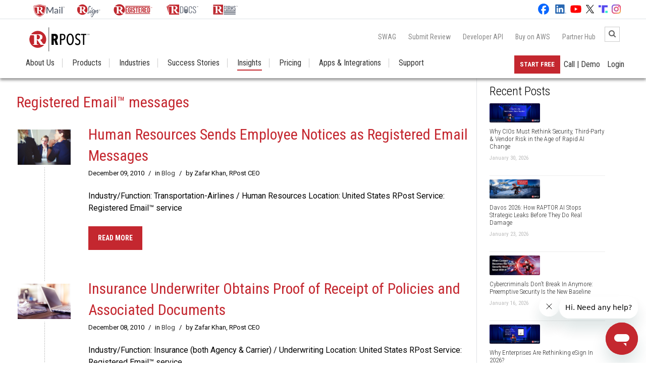

--- FILE ---
content_type: text/html; charset=utf-8
request_url: https://rpost.com/tag/registered-email-messages?page=4
body_size: 13938
content:
<!doctype html>
<html lang="en" class="nav-no-js">

<head>
    <!-- Required meta tags -->
    <meta charset="utf-8">
    <meta http-equiv="X-UA-Compatible" content="IE=edge">
    
    <meta http-equiv="Content-Type" content="text/html; charset=UTF-8">
    <meta name="viewport" content="width=device-width, initial-scale=1, shrink-to-fit=no">
    <meta http-equiv="Cache-control" content="public">
    <meta name="csrf-token" content="bVJuGnCNfCNdfdGQXGxd74qej0iPF0Yik4OfsIxl">
    	
	
    

            <!-- SEO Starts -->
                <meta name='robots' content="index, follow" />
                <title>Registered Email™ messages</title>
        <meta name="description" content="Read the latest blogs on Registered Email™ messages" />
        <link rel="canonical" href="https://rpost.com/tag/registered-email-messages" />
        <link rel="alternate" hreflang="en" href="https://rpost.com/tag/registered-email-messages?page=4" />
        <meta property="og:locale" content="en_US" />
        <meta property="og:title" content="Registered Email™ messages" />
        <meta property="og:description" content="Read the latest blogs on Registered Email™ messages" />
        <meta property="og:url" content="https://rpost.com/tag/registered-email-messages" />
        <meta property="og:site_name" content="RPost" />
                <meta property="og:image" content="https://rpost.com/images/logos/RPost_Logo.svg" />
                
        <meta name="twitter:card" content="summary_large_image" />
        <meta name="twitter:title" content="Registered Email™ messages" />
        <meta name="twitter:description" content="Read the latest blogs on Registered Email™ messages" />
        <meta name="twitter:image" content="https://rpost.com/images/logos/RPost_Logo.svg" />
        <!-- SEO Ends -->
    
    <!-- Favicon -->
    <link rel="shortcut icon" href="https://rpost.com/favicon.png" type="image/png">

    <!-- Bootstrap CSS -->
    <link rel="preconnect" href="https://fonts.googleapis.com">
    <link rel="preconnect" href="https://fonts.gstatic.com" crossorigin>
    <link href="https://fonts.googleapis.com/css2?family=Roboto+Condensed:ital,wght@0,300;0,400;0,700;1,300;1,400;1,700&display=swap" rel="stylesheet">
    <link
        href="https://fonts.googleapis.com/css2?family=Roboto+Condensed:ital,wght@0,300;0,400;0,700;1,300;1,400;1,700&display=swap"
        rel="stylesheet">
        <link href="https://fonts.googleapis.com/css2?family=Roboto:ital,wght@0,100;0,300;0,400;0,500;0,700;0,900;1,100;1,300;1,400;1,500;1,700;1,900&display=swap" rel="stylesheet">

    <link rel="preconnect" href="https://fonts.googleapis.com">
    <link rel="preconnect" href="https://fonts.gstatic.com" crossorigin>
    <link
        href="https://fonts.googleapis.com/css2?family=Roboto:ital,wght@0,100;0,300;0,400;0,500;0,700;0,900;1,100;1,300;1,400;1,500;1,700;1,900&display=swap"
        rel="stylesheet">

    <link rel="stylesheet" href="https://cdn.jsdelivr.net/npm/bootstrap@4.6.0/dist/css/bootstrap.min.css"
        integrity="sha384-B0vP5xmATw1+K9KRQjQERJvTumQW0nPEzvF6L/Z6nronJ3oUOFUFpCjEUQouq2+l" crossorigin="anonymous">
    <!-- <link rel="stylesheet" href="css/bootstrap.css"> -->

    <link href="https://maxcdn.bootstrapcdn.com/font-awesome/4.6.3/css/font-awesome.min.css" rel="stylesheet" />

    <link rel="stylesheet" href="https://cdn.jsdelivr.net/npm/bootstrap-ie11@5/css/bootstrap-ie11.min.css"
        media="all and (-ms-high-contrast: active), (-ms-high-contrast: none)">


    <link rel="stylesheet" href="https://rpost.com/newhomepage_css/custom.css?1.17">
    <link rel="stylesheet" href="https://rpost.com/newhomepage_css/nav-layout.css?1.16">
    <link rel="stylesheet" href="https://rpost.com/css/header_home.css">
    <link rel="stylesheet" href="https://rpost.com/css/footer_home.css">
    <link rel="stylesheet" href="https://rpost.com/newhomepage_css/ie.css">
    <link rel="stylesheet" href="https://rpost.com/newhomepage_css/rpost_responsive.css?1.16">


    <link rel="stylesheet" href="https://rpost.com/newhomepage_css/banner.css?1.16">

    <link rel="stylesheet" href="https://rpost.com/css/style.css">

    
    

    

    
    
    
    
    

    
    


    
    

    <script src="https://rpost.com/js/rem.min.js"></script>

    <!-- Google Analytics Start -->
    <!-- Google Tag Manager -->
    <script>
        (function(w, d, s, l, i) {
            w[l] = w[l] || [];
            w[l].push({
                'gtm.start': new Date().getTime(),
                event: 'gtm.js'
            });
            var f = d.getElementsByTagName(s)[0],
                j = d.createElement(s),
                dl = l != 'dataLayer' ? '&l=' + l : '';
            j.async = true;
            j.src =
                'https://www.googletagmanager.com/gtm.js?id=' + i + dl;
            f.parentNode.insertBefore(j, f);
        })(window, document, 'script', 'dataLayer', 'GTM-PM78BLBQ');
    </script>
    <!-- End Google Tag Manager -->
    <!-- Google Analytics Stop -->
    </head>

<body>
    <!-- Header - Start -->
    <header class="header ext-header-wrapper" id="header">
    <div class="header_top_strip border-bottom custom-strip" id="header_top_strip">
        <div class="container-fluid px-lg-5">
            <div class="row">
                <div class="col-md-8">
                    <div class="social_media_icons">
                        <!-- <span style="height: 38px; border-right: #868686 solid 1px; position: absolute;
                        left: 102px; top: 0px;"></span> -->
                        <ul class="pl-2 pb-1">
                            <li class="px-2">
                                <a href="https://rmail.com/" target="_blank">
                                    <img src="https://rpost.com/images/logos/product_logos/RMail_logo_tm.svg"
                                        class="custom-rmail-logoTM" alt="RMail Logo" class="img-fluid">
                                </a>


                            </li>
                            <li class="px-2">
                                <a href="https://rsign.com/" target="_blank">
                                    <img src="https://rpost.com/images/logos/product_logos/RSign_logo_tm.svg"
                                        class="custom-rsign-logoTM" alt="RSign Logo" class="img-fluid">
                                </a>
                            </li>
                            <li class="px-2">
                                <a href="https://registeredemail.com/" target="_blank">
                                    <img src="https://rpost.com/images/logos/product_logos/RegisteredEmail_Logo_tm.svg"
                                        alt="RegisteredEmail Logo" class="custom-regemail-logoTM" class="img-fluid">
                                </a>
                            </li>
                            <li class="px-2">
                                <a href="https://rpostdocs.io/" target="_blank">
                                    <img src="https://rpost.com/images/logos/product_logos/RDocs_Logo_tm.svg"
                                        alt="RDocs Logo" class="custom-rdocs-logoTM" class="img-fluid">
                                </a>
                            </li>


                            <li class="px-2">
                                <a href="https://rforms.com" target="_blank">
                                    <img src="https://rpost.com/images/logos/product_logos/RForms_Logo_tm.svg"
                                        alt="RForms Logo" class="img-fluid custom-rforms-logoTM">
                                </a>
                            </li>
                        </ul>
                    </div>

                </div>
                
                <div class="col-md-4">
                    <div class="text-md-right social_media_icons">

                        <ul class="pl-0 pt-1">
                            
                            <li class="pr-2">
                                <a href="https://www.facebook.com/RPostInc" target="_blank">
                                    <img src="https://rpost.com/images/social-icons/facebook_icon_white.svg" alt="Facebook"
                                        width="22" height="22" />
                                </a>
                            </li>
                            
                            <li class="pr-1">
                                <a href="https://www.linkedin.com/company/rpost" target="_blank">
                                    <img src="https://rpost.com/images/social-icons/linkedin_icon_white.svg" alt="LinkedIn"
                                        width="22" height="22">
                                </a>
                            </li>
                            
                            <li class="pr-1">
                                <a href="https://www.youtube.com/@RPostRegisteredEmail/" target="_blank">
                                    <img src="https://rpost.com/images/social-icons/yt_icon_white.svg" alt="YouTube"
                                        width="22" height="22" />
                                </a>
                            </li>
                            
                            <li class="pr-1">
                                <a href="https://twitter.com/rpost" target="_blank">
                                    <img src="https://rpost.com/images/social-icons/x_icon_white.svg" alt="X" width="18"
                                        height="18"></a>
                            </li>
                            
                            <li class="pr-1">
                                <a href="https://truthsocial.com/@RPostOfficial" target="_blank">
                                    <img src="https://rpost.com/images/social-icons/ts_icon.svg" alt="TruthSocial" width="18"
                                        height="18"></a>
                            </li>
                            
                            <li>
                                <a href="https://www.instagram.com/rpostofficial/" target="_blank">
                                    <img src="https://rpost.com/images/social-icons/instagram_icon.svg" alt="Instagram"
                                        width="18" height="18"></a>
                            </li>
                        </ul>
                    </div>
                </div>
            </div>

        </div>
    </div>
    <div class="container-fluid px-4_5">
        <div class="header-top" id="header_top">
            <div class="header-top-left">
                <a href="https://rpost.com" id="top_log01"> <img src="https://rpost.com/images/logos/RPost_Logo.svg"
                        alt="RPost Logo" width="133" height="60" /></a>

            </div>
            <div class="header-top-right">

                <div class="float-right">
                    <div class="custum-top-links">
                        <a href="https://raptorswag.rpost.com/" target="_blank" class="custum-top-links_hide_mobile">SWAG</a>
                        <a href="https://rpost.com/review-sites" class="custum-top-links_hide_mobile">Submit Review</a>
                        <a href="https://rpost.com/api-as-a-product" class="custum-top-links_hide_mobile">Developer
                            API</a>
                        <a href="https://rpost.com/contact/shop-aws-marketplace" class="custum-top-links_hide_mobile"
                            target="_blank">Buy on AWS</a>


                        
                        <a href="https://rpost.com/partners-signup" class="custum-top-links_hide_mobile mr-5">Partner
                            Hub</a>
                        

                        
                        

                        <!-- <div class="search-icon"><i class="fa fa-search" aria-hidden="true"></i></div> -->

                        <div class="">
                            <form class="searchbox r-0" action="https://rpost.com/search" method="get">
                                <input type="search" placeholder="Search......" name="keyword" class="searchbox-input"
                                    onkeyup="buttonUp();" required>
                                <input type="submit" class="searchbox-submit" value="GO">
                                <span class="searchbox-icon"><i class="fa fa-search" aria-hidden="true"></i></span>
                            </form>
                        </div>
                    </div>
                </div>
                <div><a href="#" class="nav-button mobile_menu  collapse-hover-color">Menu</a></div>
            </div>

        </div>

        <div class="header-main" id="header-main">
            <nav class="nav">
                <ul class="w-100">
                    <li class="logo_inactive mb-0" id="logo1">
                        <div class="logo_img ml-n3">
                            <a href="https://rpost.com" rel="home">
                                <img src="https://rpost.com/images/logos/RPost_Logo.svg" alt="RPost logo" width="80"
                                    height="35" class="logo_img_height">
                            </a>
                        </div>
                    </li>
                    

                    

                    

                    <li class="nav-submenu hide_icon " class="mb-0">
                        <a href="https://rpost.com/about-us" class="border-right-1 mobile_link_active">About Us</a>
                        <span class="mobile_link_inactive">
                            <a href="https://rpost.com/about-us" class="border-right-1">About Us</a>
                        </span>


                        <span class="border_spacer"></span>
                        <ul class="ext-tabletResponsive-about">
                            <!-- <li class="mb-0">
                                <a href="https://rpost.com/about-us" class="border-right-1 mobile_link_active">About
                                    Us</a>
                            </li> -->

                            <li class="mb-0"><a href="https://rpost.com/about-us/we-are-rpost">We’re RPost</a></li>
                            <li class="mb-0"><a href="https://rpost.com/about-us/in-a-few-words">In a Few Words</a></li>
                            <li class="mb-0"><a href="https://rpost.com/about-us/our-tech-platforms">Our Tech Platforms</a>
                            </li>
                            <li class="mb-0"><a href="https://rpost.com/about-us/5-stars-for-you">5-Stars for You</a></li>
                            <li class="mb-0"><a href="https://rpost.com/about-us/why-go-with-us">Why Go With Us? </a></li>
                            <li class="mb-0"><a href="https://rpost.com/about-us/partner-centric">Partner Centric </a></li>
                            <li class="mb-0"><a href="https://rpost.com/about-us/global-standard">Global Standard</a></li>
                            <li class="mb-0"><a href="https://rpost.com/about-us/leadership-team">Leadership Team</a></li>
                            <li class="mb-0"><a href="https://investor.rpost.com/hc/en-us" target="_blank">Investors</a>
                            </li>
                        </ul>
                    </li>

                    <li class="nav-submenu hide_icon " class="mb-0">
                        <a href="javascript:void(0)" class="border-right-1 mobile_link_active">Products</a>
                        <span class="mobile_link_inactive">
                            <a href="javascript:void(0)" class="border-right-1">Products</a>
                        </span>
                        <span class="border_spacer"></span>
                        <ul class="ext-tabletResponsive-prod">
                            <!-- <li class="mb-0 product-mobile">
                                <a href="javascript:void(0)" class="border-right-1 mobile_link_active">Products</a>
                            </li> -->
                            

                            <li class="mb-0 custom-auto-wid product-mobile">
                                <a
                                    class="custom-grid-view custom-resprforms custom-indi-align preCrime-link-prod-a"
                                    href="https://rpost.com/pre-crime">
                                    <img
                                        src="https://rpost.com/images/logos/Raptor_Website.svg" alt="Raptor Logo"
                                        width="100px;" height="36px;">PRE-Crime™</a></li>

                            <li class="mb-0 custom-auto-wid rmail-link-prod"><a
                                    class="custom-grid-view custom-resprmail rmail-link-prod-a"
                                    href="https://rmail.com/" target="_blank"><img
                                        src="https://rpost.com/images/logos/RMail-product.svg" alt="RMail Logo"
                                        width="72px;" height="25px;">Email Security</a></li>
                                        <li class="mb-0 custom-auto-wid custom-email-wid product-mobile"><a
                                    class="custom-grid-view custom-rdocs-aligm rdocs-link-prod-a"
                                    href="https://rpostdocs.io/" target="_blank"><img
                                        src="https://rpost.com/images/logos/RDocs-product.svg" class="mb-1"
                                        alt="RDocs Logo" width="85px;" height="36px;">Document
                                    Security</a></li>
                            <li class="mb-0 custom-auto-wid product-mobile"><a
                                    class="custom-grid-view custom-respgrd rsign-link-prod-a" href="https://rsign.com/"
                                    target="_blank"><img src="https://rpost.com/images/logos/RSign-product.svg"
                                        alt="RSign Logo" width="85px;" height="36px;">E-Signatures</a></li>
                            
                            
                            

                                        <li class="mb-0 custom-auto-wid custom-email-wid product-mobile"><a
                                    class="custom-grid-view custom-reg-alignm regemail-link-prod-a"
                                    href="https://registeredemail.com/" target="_blank"><img
                                        src="https://rpost.com/images/logos/Registered-product.svg"
                                        alt="RegisteredEmail Logo" width="95px;" height="36px;">Email Compliance</a>
                            </li>

                            <li class="mb-0 custom-auto-wid product-mobile"><a
                                    class="custom-grid-view custom-resprforms custom-indi-align rforms-link-prod-a"
                                    href="https://rforms.com/" target="_blank"><img
                                        src="https://rpost.com/images/logos/RForms-product.svg" alt="RForms Logo"
                                        width="65px;" height="36px;">E-Forms</a></li>

                            <li class="mb-0 custom-auto-wid product-mobile"><a
                                    class="custom-grid-view custom-respapi custom-indi-align apiProduct-link-prod-a"
                                    href="https://rpost.com/api-as-a-product" target="_blank"><img
                                        src="https://rpost.com/images/logos/API-as-a-Product-Logo.svg"
                                        alt="Api As A Product" width="42px;" height="36px;">Developer API</a></li>
                            <!-- <li class="mb-0 custom-auto-wid product-mobile">
                                <a
                                    class="custom-grid-view custom-resprforms custom-indi-align preCrime-link-prod-a"
                                    href="https://rpost.com/pre-crime" target="_blank">
                                    <img
                                        src="https://rpost.com/images/logos/Raptor_Website.svg" alt="Raptor Logo"
                                        width="85px;" height="36px;">PRE-Crime™</a></li> -->

                        </ul>
                    </li>

                    <li class="">
                        <a href="https://rpost.com/industries" class="border-right-1">Industries</a>
                        <span class="border_spacer"></span>
                    </li>
                    <li class="nav-submenu hide_icon " class="mb-0">
                        <a href="https://rpost.com/customer-success" class="border-right-1 mobile_link_active">Success
                            Stories</a>
                        <span class="mobile_link_inactive">
                            <a href="https://rpost.com/customer-success" class="border-right-1">Success Stories</a>
                        </span>

                        <span class="border_spacer"></span>
                        <ul class="ext-tabletResponsive-success">
                            <!-- <li class="mb-0">
                                <a href="https://rpost.com/customer-success"
                                    class="border-right-1 mobile_link_active">Success
                                    Stories</a>
                            </li> -->

                            <li class="mb-0"><a href="https://rpost.com/customers">Customers</a></li>
                            <li class="mb-0"><a href="https://rpost.com/platforms">Platforms</a></li>
                            <li class="mb-0"><a href="https://rpost.com/industry-groups">Industry Groups</a></li>
                            <li class="nav-submenu nav-right mb-0"><a href="#">Customer Videos</a>
                                <ul>
                                    <li class="mb-0"><a href="https://rpost.com/industry-video-playlist">Industry
                                            Video
                                            Playlist</a></li>
                                    <li class="mb-0"><a href="https://rpost.com/product-video-playlist">Product Video
                                            Playlist</a></li>
                                </ul>
                            </li>
                        </ul>
                    </li>

                    <li class="nav-submenu hide_icon active" class="mb-0">
                        <a href="#" class="border-right-1">Insights</a>
                        <span class="border_spacer"></span>
                        <ul class="ext-tabletResponsive-insights">
                            <li class="mb-0"><a href="https://rpost.com/blog">Blog</a></li>
                            <li class="mb-0"><a href="https://rpost.com/news">News</a></li>
                            <li class="mb-0"><a href="https://rpost.com/resources/analyst-accolades">Analyst Accolades</a></li>
                            <li class="mb-0"><a href="https://rpost.com/webinars">Webinars</a></li>
                            <li class="nav-submenu nav-right mb-0"><a href="#">Conferences</a>
                                <ul>
                                    <li class="mb-0"><a href="https://rpost.com/conferences/gartner-symposium-orlando">Gartner Symposium Orlando</a></li>
                                    <li class="mb-0"><a href="https://rpost.com/conferences/gartner-symposium-barcelona">Gartner Symposium Barcelona</a></li>
                                    <li class="mb-0"><a href="https://rpost.com/conferences/gartner-symposium-india">Gartner Symposium India</a></li>
                                    <li class="mb-0"><a href="https://rpost.com/conferences/gartner-security-risk-management-uk">Gartner SRM UK</a></li>
                                    <li class="mb-0"><a href="https://rpost.com/conferences/gartner-cio-uae">Gartner CIO UAE</a></li>
                                    

                                    <li class="mb-0"><a href="https://rpost.com/conferences/iltacon-2025">ILTACON 2025</a></li>
                                    <li class="mb-0"><a href="https://rpost.com/conferences/gartner-srm">Gartner SRM</a></li>
                                    <li class="mb-0"><a href="https://rpost.com/conferences/info-tech-live-2025">INFO-TECH Live
                                            2025</a></li>
                                    <li class="mb-0"><a href="https://rpost.com/conferences/gartner-cio">Gartner CIO</a></li>
                                    <li class="mb-0"><a
                                            href="https://rpost.com/webinars/investor-trends-cybersecurity-meets-ai">FinTech2024
                                            - New Orleans</a></li>
                                    <li class="mb-0"><a href="https://rpost.com/optimize2023">Optimize!2023</a></li>
                                    <li class="mb-0"><a href="https://rpost.com/optimize2022">Optimize!2022</a></li>
                                    <li class="mb-0"><a href="https://rpost.com/conferences/optimise2021-europe">Optimize!2021 –
                                            Europe</a></li>
                                    <li class="mb-0"><a href="https://rpost.com/conferences/optimize2021">Optimize!2021 –
                                            Global</a>
                                    </li>
                                    <li class="mb-0"><a href="https://rpost.com/conferences/optimize2020">Optimize!2020 –
                                            Global</a>
                                    </li>
                                    <li class="mb-0"><a href="https://rpost.com/conferences/optimize-fintech">Optimize!2020 –
                                            FinTech</a></li>
                                    <li class="mb-0"><a href="https://rpost.com/conferences/optimize-selfstorage/esign-experience-national-storage-associates">Optimize!2020
                                            &#8211; Self
                                            Storage</a></li>
                                    <li class="mb-0"><a href="https://rpost.com/conferences/optimize-insurance/highlights-esign-esecurity-insurance-tools-and-tips">Optimize!2020
                                            –
                                            InsurTech</a>
                                    </li>
                                    <li class="mb-0"><a href="https://rpost.com/conferences/optimize-legaltech/legal-communications-in-remote-world">Optimize!2020
                                            &#8211;
                                            LegalTech</a></li>

                                </ul>
                            </li>
                            <li class="nav-submenu nav-right mb-0"><a href="#">Glossary</a>
                                <ul>
                                    <li class="mb-0"><a href="https://rmail.com/glossary" target="_blank">Email
                                            Security</a>
                                    </li>
                                    <li class="mb-0"><a href="https://rsign.com/glossary" target="_blank">
                                            eSignatures</a></li>
                                    <li class="mb-0"><a href="https://rpostdocs.io/glossary" target="_blank">Document
                                            Security</a></li>

                                </ul>
                            </li>

                            <li class="nav-submenu nav-right mb-0"><a href="#">Learn</a>
                                <ul>
                                    <li class="mb-0"><a href="https://rmail.com/learn">Learn Email Security</a>
                                    </li>
                                    <li class="mb-0"><a href="https://rsign.com/learn" target="_blank">
                                            Learn eSignatures</a></li>

                                </ul>
                            </li>

                            <li class="nav-submenu nav-right mb-0"><a href="#">Why Go With Us</a>
                                <ul>
                                    <li class="mb-0"><a href="https://rpost.com/why-go-with-us/our-manifesto">Our
                                            Manifesto</a></li>
                                    <li class="mb-0"><a href="https://rpost.com/why-go-with-us/rpost-enter-the-era-of-optimizing">Soaring
                                            20’s</a></li>
                                    <li class="mb-0"><a href="https://rpost.com/comparisons">How We Compare</a></li>
                                </ul>
                            </li>
                            
                            <li class="mb-0"><a href="https://rpost.com/legality">Legal Analyses</a></li>
                            <li class="mb-0"><a href="https://rpost.com/videos">Product Videos</a></li>
                            <li class="mb-0"><a href="https://rpost.com/guides">Guides &#038; Opinions</a></li>
                            <li class="mb-0"><a href="https://rpost.com/infographics">Infographics</a></li>
                        </ul>
                    </li>

                    <li class="nav-submenu hide_icon " class="mb-0">
                        <a href="https://shop.rpost.com/products" target="blank"
                            class="border-right-1 mobile_link_active">
                            Pricing
                        </a>
                        <span class="mobile_link_inactive">
                            <a href="https://shop.rpost.com/products" target="blank"
                                class="border-right-1">Pricing</a>
                        </span>
                        <span class="border_spacer"></span>
                        <ul class="ext-tabletResponsive-pric">
                            <li class="mb-0"><a href="https://shop.rpost.com/products#rmail"
                                    target="blank">RMail</a></li>
                            <li class="mb-0"><a href="https://shop.rpost.com/products#rsign"
                                    target="blank">RSign</a></li>
                            <li class="mb-0"><a href="https://shop.rpost.com/products#rdocs"
                                    target="blank">RDocs</a></li>
                        </ul>
                    </li>

                    <li class="" class="mb-0">
                        <a href="https://rpost.com/apps" class="border-right-1">Apps & Integrations</a>
                        <span class="border_spacer"></span>
                    </li>

                    <li class="nav-submenu hide_icon " class="mb-0">
                        <a href="https://rpost.com/support" class="border-right-1 mobile_link_active">Support</a>
                        <span class="mobile_link_inactive">
                            <a href="https://rpost.com/support" class="border-right-null custom-flicker">Support</a>
                        </span>
                        <span class="border_spacer"></span>
                        <ul class="ext-tabletResponsive-supp">
                            <li class="mb-0"><a href="https://help.rpost.com/hc/en-us" target="_blank">User
                                    Support</a></li>
                            <li class="nav-submenu nav-right mb-0"><a href="#">Training Videos</a>
                                <ul>
                                    <li class="mb-0"><a href="https://rpost.com/rmail-training-videos-list">RMail
                                            Training Video
                                            List</a></li>
                                    <li class="mb-0"><a href="https://rpost.com/rsign-training-videos-list">RSign
                                            Training Video
                                            List</a></li>
                                </ul>
                            </li>
                            <li class="mb-0"><a href="https://rpost.com/rpost-sales-resources" target="_blank">Sales
                                    Resources</a></li>
                            
                            <li class="mb-0"><a href="https://rpost.com/we-try-harder">We Try Harder</a></li>
                            <li class="mb-0"><a href="https://rpost.com/review-sites">Submit Your Review</a></li>
                            <li class="mb-0"><a href="https://rpost.com/partners">Partners</a></li>
                            <!-- <li class="mb-0"><a href="https://rpost.com/integrations">Integrations</a></li> -->
                            <li class="mb-0"><a href="https://rpost.com/dev-access">Developer Access</a></li>
                            <li class="mb-0"><a href="https://portal.rpost.com/">Admin Access</a></li>
                            <li class="mb-0"><a href="https://rpost.com/legal-notices/terms-and-conditions">Service Terms</a></li>
                            <li class="mb-0"><a href="https://rpost.com/legal-notices/logo-style-guide-and-files">Logo Style
                                    Guide</a></li>
                            <li class="mb-0"><a href="https://rpost.com/contact/questions">Contact Us</a></li>

                        </ul>
                    </li>

                    <li class="li_menu_right"><a href="https://rpost.com/login"
                            class="border-right-null"><span>Login</span></a>
                        <span class="border_spacer"></span>
                    </li>
                    <li class="li_menu_right">
                        <a href="https://rpost.com/contact/questions" class="border-right-null" target="_blank"><span>Call
                                | Demo</span></a>
                        <span class="border_spacer"></span>
                    </li>
                    <li class="li_menu_right">
                        <a id="hStartFree" target="_blank" class="custom_rpost_btn text-uppercase">Start Free</a>
                    </li>

                    

                </ul>
            </nav>

            <a href="#" class="nav-close">Close Menu</a>
        </div>

    </div>
        <link rel="stylesheet" href="https://rpost.com/css/header_home.css">

</header>    <!-- Header - Stop -->
    <!-- Page Content - Start -->
        <!--blog content start-->
    <div class="container-fluid px-5 top_space">
        <div class="row">
            <div class="col-md-12 ext-tags-indexCol">
                <h1 class="document-mgmt">Registered Email™ messages</h1>
            </div>
        </div>
        <div class="row">
            <div class="col-md-9 ext-tags-indexMargin">
                                    <div class="blog_wrapper mb-3">
                        <!-- Blog Thumbnail Image -->
                        <div class="blog_content_left d-flex align-items-stretch">
                            <a href="https://rpost.com/blog/human-resources-sends-employee-notices-registered-email-messages">
                                <img src="https://admin.registeredemail.com/uploads/2020/12/human-resources-sends-employee-notices-registered-email-messages.jpg"
                                    alt="Human Resources Sends Employee Notices as Registered Email Messages" class="blog_img" />
                            </a>
                        </div>
                        <!-- Blog Summary -->
                        <div class="blog_content_right d-flex align-items-stretch flex-shrink-1">
                            <div class="blog_content_header">
                                <h2 class="mb-1">
                                    <a href="https://rpost.com/blog/human-resources-sends-employee-notices-registered-email-messages">
                                        Human Resources Sends Employee Notices as Registered Email Messages
                                    </a>
                                </h2>
                                <div class="blog_header_info mb-4">
                                                                            <span class="blog_date">December 09, 2010</span>
                                                                        
                                    <span class="blog_spacer">/</span>
                                    <span class="blog_category">in
                                        <a href="https://rpost.com/blog">Blog</a>
                                    </span>
                                    <span class="blog_spacer">/</span>
                                    <span class="blog_author">by Zafar Khan, RPost CEO</span>
                                </div>
                                <div class="blog_content">
                                    <p>
                                        <p>Industry/Function:&nbsp;Transportation-Airlines / Human Resources Location:&nbsp;United States RPost Service: Registered Email&trade; service</p>
                                    </p>
                                </div>
                                <div class="blog_content_link mt-4"><a
                                        href="https://rpost.com/blog/human-resources-sends-employee-notices-registered-email-messages"
                                        class="rpost_blog_btn">Read more</a></div>
                            </div>
                        </div>

                        <div class="post_author_timeline"></div>
                    </div>
                                    <div class="blog_wrapper mb-3">
                        <!-- Blog Thumbnail Image -->
                        <div class="blog_content_left d-flex align-items-stretch">
                            <a href="https://rpost.com/blog/insurance-underwriter-obtains-proof-receipt-policies-associated-documents">
                                <img src="https://admin.registeredemail.com/uploads/2020/12/insurance-underwriter-obtains-proof-receipt-policies-associated-documents.jpg"
                                    alt="Insurance underwriter obtains proof of receipt of policies and associated documents" class="blog_img" />
                            </a>
                        </div>
                        <!-- Blog Summary -->
                        <div class="blog_content_right d-flex align-items-stretch flex-shrink-1">
                            <div class="blog_content_header">
                                <h2 class="mb-1">
                                    <a href="https://rpost.com/blog/insurance-underwriter-obtains-proof-receipt-policies-associated-documents">
                                        Insurance Underwriter Obtains Proof of Receipt of Policies and Associated Documents
                                    </a>
                                </h2>
                                <div class="blog_header_info mb-4">
                                                                            <span class="blog_date">December 08, 2010</span>
                                                                        
                                    <span class="blog_spacer">/</span>
                                    <span class="blog_category">in
                                        <a href="https://rpost.com/blog">Blog</a>
                                    </span>
                                    <span class="blog_spacer">/</span>
                                    <span class="blog_author">by Zafar Khan, RPost CEO</span>
                                </div>
                                <div class="blog_content">
                                    <p>
                                        <p>Industry/Function:&nbsp;Insurance (both Agency &amp; Carrier) / Underwriting Location:&nbsp;United States RPost Service: Registered Email&trade; service</p>
                                    </p>
                                </div>
                                <div class="blog_content_link mt-4"><a
                                        href="https://rpost.com/blog/insurance-underwriter-obtains-proof-receipt-policies-associated-documents"
                                        class="rpost_blog_btn">Read more</a></div>
                            </div>
                        </div>

                        <div class="post_author_timeline"></div>
                    </div>
                                    <div class="blog_wrapper mb-3">
                        <!-- Blog Thumbnail Image -->
                        <div class="blog_content_left d-flex align-items-stretch">
                            <a href="https://rpost.com/blog/metadata-cleaning-tools-payne-group-compatible-rpost-office-outlook">
                                <img src="https://admin.registeredemail.com/uploads/2020/12/metadata-cleaning-tools-payne-group-compatible-rpost-office-outlook.jpg"
                                    alt="Metadata Cleaning Tools from Payne Group Compatible with RPost Office for Outlook" class="blog_img" />
                            </a>
                        </div>
                        <!-- Blog Summary -->
                        <div class="blog_content_right d-flex align-items-stretch flex-shrink-1">
                            <div class="blog_content_header">
                                <h2 class="mb-1">
                                    <a href="https://rpost.com/blog/metadata-cleaning-tools-payne-group-compatible-rpost-office-outlook">
                                        Metadata Cleaning Tools from Payne Group Compatible with RPost Office for Outlook
                                    </a>
                                </h2>
                                <div class="blog_header_info mb-4">
                                                                            <span class="blog_date">November 25, 2010</span>
                                                                        
                                    <span class="blog_spacer">/</span>
                                    <span class="blog_category">in
                                        <a href="https://rpost.com/blog">Blog</a>
                                    </span>
                                    <span class="blog_spacer">/</span>
                                    <span class="blog_author">by Zafar Khan, RPost CEO</span>
                                </div>
                                <div class="blog_content">
                                    <p>
                                        <p>RPost and Payne Group have collaborated to permit leading metadata removal capabilities for users who send Registered Email&trade; messages, encrypted email, or contracts for signature.</p>
                                    </p>
                                </div>
                                <div class="blog_content_link mt-4"><a
                                        href="https://rpost.com/blog/metadata-cleaning-tools-payne-group-compatible-rpost-office-outlook"
                                        class="rpost_blog_btn">Read more</a></div>
                            </div>
                        </div>

                        <div class="post_author_timeline"></div>
                    </div>
                                    <div class="blog_wrapper mb-3">
                        <!-- Blog Thumbnail Image -->
                        <div class="blog_content_left d-flex align-items-stretch">
                            <a href="https://rpost.com/blog/e-discovery-the-discovery-and-retrieval-of-electronically-stored-information">
                                <img src="https://admin.registeredemail.com/uploads/2020/10/e-discovery-the-discovery-and-retrieval-of-electronically-stored-information.jpg"
                                    alt="“E-Discovery” – The Discovery and Retrieval of Electronically Stored Information" class="blog_img" />
                            </a>
                        </div>
                        <!-- Blog Summary -->
                        <div class="blog_content_right d-flex align-items-stretch flex-shrink-1">
                            <div class="blog_content_header">
                                <h2 class="mb-1">
                                    <a href="https://rpost.com/blog/e-discovery-the-discovery-and-retrieval-of-electronically-stored-information">
                                        “E-Discovery” – The Discovery and Retrieval of Electronically Stored Information
                                    </a>
                                </h2>
                                <div class="blog_header_info mb-4">
                                                                            <span class="blog_date">November 16, 2010</span>
                                                                        
                                    <span class="blog_spacer">/</span>
                                    <span class="blog_category">in
                                        <a href="https://rpost.com/blog">Blog</a>
                                    </span>
                                    <span class="blog_spacer">/</span>
                                    <span class="blog_author">by Zafar Khan, RPost CEO</span>
                                </div>
                                <div class="blog_content">
                                    <p>
                                        <p>The following is a useful primer for those that need to consider the evolving methods and concerns in dealing with electronic discovery of documents and information in the context of a current or potential legal dispute.</p>
                                    </p>
                                </div>
                                <div class="blog_content_link mt-4"><a
                                        href="https://rpost.com/blog/e-discovery-the-discovery-and-retrieval-of-electronically-stored-information"
                                        class="rpost_blog_btn">Read more</a></div>
                            </div>
                        </div>

                        <div class="post_author_timeline"></div>
                    </div>
                                    <div class="blog_wrapper mb-3">
                        <!-- Blog Thumbnail Image -->
                        <div class="blog_content_left d-flex align-items-stretch">
                            <a href="https://rpost.com/blog/electronic-signature-transactions-have-same-validity-legality-as-paper-transactions">
                                <img src="https://admin.registeredemail.com/uploads/2020/10/electronic-transactions-would-be-afforded-the-same-validity-and-legality-as-paper-transactions.jpg"
                                    alt="Electronic Signature Transactions have Same Validity &amp; Legality as Paper Transactions" class="blog_img" />
                            </a>
                        </div>
                        <!-- Blog Summary -->
                        <div class="blog_content_right d-flex align-items-stretch flex-shrink-1">
                            <div class="blog_content_header">
                                <h2 class="mb-1">
                                    <a href="https://rpost.com/blog/electronic-signature-transactions-have-same-validity-legality-as-paper-transactions">
                                        Electronic Signature Transactions have Same Validity &#038; Legality as Paper Transactions
                                    </a>
                                </h2>
                                <div class="blog_header_info mb-4">
                                                                            <span class="blog_date">October 27, 2010</span>
                                                                        
                                    <span class="blog_spacer">/</span>
                                    <span class="blog_category">in
                                        <a href="https://rpost.com/blog">Blog</a>
                                    </span>
                                    <span class="blog_spacer">/</span>
                                    <span class="blog_author">by Zafar Khan, RPost CEO</span>
                                </div>
                                <div class="blog_content">
                                    <p>
                                        <p>Electronic Transactions Would Be Afforded the Same Validity and Legality as Paper Transactions Background:&nbsp;Enactment of electronic laws &ndash; the Electronic Signatures in global commerce Act (ESIGN, the federal statute) and the Uniform Electronic Transactions Act (UETA &ndash; adopted by forty-six states) are basically similar and were designed to facilitate electronic transactions consistent with other applicable [&hellip;]</p>
                                    </p>
                                </div>
                                <div class="blog_content_link mt-4"><a
                                        href="https://rpost.com/blog/electronic-signature-transactions-have-same-validity-legality-as-paper-transactions"
                                        class="rpost_blog_btn">Read more</a></div>
                            </div>
                        </div>

                        <div class="post_author_timeline"></div>
                    </div>
                                    <div class="blog_wrapper mb-3">
                        <!-- Blog Thumbnail Image -->
                        <div class="blog_content_left d-flex align-items-stretch">
                            <a href="https://rpost.com/blog/use-of-email-to-satisfy-mail-delivery-requirements-of-sec-disclosure-rules">
                                <img src="https://admin.registeredemail.com/uploads/2020/10/use-of-email-to-satisfy-mail-delivery-requirements-of-sec-disclosure-rules.jpg"
                                    alt="Use of Email to Satisfy Mail Delivery Requirements of SEC Disclosure Rules" class="blog_img" />
                            </a>
                        </div>
                        <!-- Blog Summary -->
                        <div class="blog_content_right d-flex align-items-stretch flex-shrink-1">
                            <div class="blog_content_header">
                                <h2 class="mb-1">
                                    <a href="https://rpost.com/blog/use-of-email-to-satisfy-mail-delivery-requirements-of-sec-disclosure-rules">
                                        Use of Email to Satisfy Mail Delivery Requirements of SEC Disclosure Rules
                                    </a>
                                </h2>
                                <div class="blog_header_info mb-4">
                                                                            <span class="blog_date">May 23, 2013</span>
                                                                        
                                    <span class="blog_spacer">/</span>
                                    <span class="blog_category">in
                                        <a href="https://rpost.com/blog">Blog</a>
                                    </span>
                                    <span class="blog_spacer">/</span>
                                    <span class="blog_author">by Zafar Khan, RPost CEO</span>
                                </div>
                                <div class="blog_content">
                                    <p>
                                        <p>Use of Email to Satisfy Mail Delivery Requirements of SEC Disclosure Rules We were recently asked to review the disclosure by mail delivery requirements of US Securities and Exchange Commission (SEC) Rule 14d-4. In summary, RPost’s patented technology is uniquely positioned to serve as an alternative to delivery by postal mail while meeting requirements for these disclosure [&hellip;]</p>

                                    </p>
                                </div>
                                <div class="blog_content_link mt-4"><a
                                        href="https://rpost.com/blog/use-of-email-to-satisfy-mail-delivery-requirements-of-sec-disclosure-rules"
                                        class="rpost_blog_btn">Read more</a></div>
                            </div>
                        </div>

                        <div class="post_author_timeline"></div>
                    </div>
                                    <div class="blog_wrapper mb-3">
                        <!-- Blog Thumbnail Image -->
                        <div class="blog_content_left d-flex align-items-stretch">
                            <a href="https://rpost.com/blog/fake-ceo-email-lures-480k-transfer-cyber-insurance-policy-denies-coverage-of-loss">
                                <img src="https://admin.registeredemail.com/uploads/2020/10/fake-ceo-email-lures-480k-transfer-cyber-insurance-policy-denies-coverage-of-loss.jpg"
                                    alt="Cyber Insurance Policy Denies Coverage of Loss" class="blog_img" />
                            </a>
                        </div>
                        <!-- Blog Summary -->
                        <div class="blog_content_right d-flex align-items-stretch flex-shrink-1">
                            <div class="blog_content_header">
                                <h2 class="mb-1">
                                    <a href="https://rpost.com/blog/fake-ceo-email-lures-480k-transfer-cyber-insurance-policy-denies-coverage-of-loss">
                                        Fake CEO Email Lures $480k Transfer, Cyber Insurance Policy Denies Coverage of Loss
                                    </a>
                                </h2>
                                <div class="blog_header_info mb-4">
                                                                            <span class="blog_date">February 18, 2016</span>
                                                                        
                                    <span class="blog_spacer">/</span>
                                    <span class="blog_category">in
                                        <a href="https://rpost.com/blog">Blog</a>
                                    </span>
                                    <span class="blog_spacer">/</span>
                                    <span class="blog_author">by Zafar Khan, RPost CEO</span>
                                </div>
                                <div class="blog_content">
                                    <p>
                                        <p>Businesses cannot rely solely on cyber insurance policies to protect themselves and their clients from certain cybercrimes. In a recent case, Chubb Insurance refused to cover a cyber security loss of $480,000 despite the fact that Chubb had insured the victimized company for computer funds transfer fraud.</p>

                                    </p>
                                </div>
                                <div class="blog_content_link mt-4"><a
                                        href="https://rpost.com/blog/fake-ceo-email-lures-480k-transfer-cyber-insurance-policy-denies-coverage-of-loss"
                                        class="rpost_blog_btn">Read more</a></div>
                            </div>
                        </div>

                        <div class="post_author_timeline"></div>
                    </div>
                                    <div class="blog_wrapper mb-3">
                        <!-- Blog Thumbnail Image -->
                        <div class="blog_content_left d-flex align-items-stretch">
                            <a href="https://rpost.com/blog/h2osatellite-brings-registered-email-service-to-2700-supertankers-yachts">
                                <img src="https://admin.registeredemail.com/uploads/2020/10/h2osatellite-brings-registered-email-service-to-2700-supertankers-yachts.jpg"
                                    alt="H2OSatellite Brings Registered Email™ To 2,700 Supertankers &amp; Yachts" class="blog_img" />
                            </a>
                        </div>
                        <!-- Blog Summary -->
                        <div class="blog_content_right d-flex align-items-stretch flex-shrink-1">
                            <div class="blog_content_header">
                                <h2 class="mb-1">
                                    <a href="https://rpost.com/blog/h2osatellite-brings-registered-email-service-to-2700-supertankers-yachts">
                                        H2OSatellite Brings Registered Email™ service To 2,700 Supertankers &#038; Yachts
                                    </a>
                                </h2>
                                <div class="blog_header_info mb-4">
                                                                            <span class="blog_date">April 30, 2011</span>
                                                                        
                                    <span class="blog_spacer">/</span>
                                    <span class="blog_category">in
                                        <a href="https://rpost.com/blog">Blog</a>
                                    </span>
                                    <span class="blog_spacer">/</span>
                                    <span class="blog_author">by Zafar Khan, RPost CEO</span>
                                </div>
                                <div class="blog_content">
                                    <p>
                                        <p>H2OSatellite has selected RPost&rsquo;s Registered Email&trade; service to enhance their satellite messaging solutions for the maritime industry. RPost will provide ships at sea the ability to send important notices to harbormasters, customs agents, insurance brokers, and logistics companies.</p>
                                    </p>
                                </div>
                                <div class="blog_content_link mt-4"><a
                                        href="https://rpost.com/blog/h2osatellite-brings-registered-email-service-to-2700-supertankers-yachts"
                                        class="rpost_blog_btn">Read more</a></div>
                            </div>
                        </div>

                        <div class="post_author_timeline"></div>
                    </div>
                                    <div class="blog_wrapper mb-3">
                        <!-- Blog Thumbnail Image -->
                        <div class="blog_content_left d-flex align-items-stretch">
                            <a href="https://rpost.com/blog/who-said-what-when-is-at-the-center-of-most-disputes">
                                <img src="https://admin.registeredemail.com/uploads/2020/10/who-said-what-when-is-at-the-center-of-most-disputes.jpg"
                                    alt="“Who Said What When” Is at The Center of Most Disputes" class="blog_img" />
                            </a>
                        </div>
                        <!-- Blog Summary -->
                        <div class="blog_content_right d-flex align-items-stretch flex-shrink-1">
                            <div class="blog_content_header">
                                <h2 class="mb-1">
                                    <a href="https://rpost.com/blog/who-said-what-when-is-at-the-center-of-most-disputes">
                                        “Who Said What When” Is at The Center of Most Disputes
                                    </a>
                                </h2>
                                <div class="blog_header_info mb-4">
                                                                            <span class="blog_date">March 10, 2016</span>
                                                                        
                                    <span class="blog_spacer">/</span>
                                    <span class="blog_category">in
                                        <a href="https://rpost.com/blog">Blog</a>
                                    </span>
                                    <span class="blog_spacer">/</span>
                                    <span class="blog_author">by Zafar Khan, RPost CEO</span>
                                </div>
                                <div class="blog_content">
                                    <p>
                                        <p>Most would agree that &ldquo;who said what when&rdquo; is at the centre of most disputes. In today&rsquo;s email-centric world, many turn to their &ldquo;Sent Folder&rdquo; or &ldquo;Inbox&rdquo; to demonstrate who said what when. They may forward these emails to the people with whom they are in dispute, or may print the email to serve as [&hellip;]</p>
                                    </p>
                                </div>
                                <div class="blog_content_link mt-4"><a
                                        href="https://rpost.com/blog/who-said-what-when-is-at-the-center-of-most-disputes"
                                        class="rpost_blog_btn">Read more</a></div>
                            </div>
                        </div>

                        <div class="post_author_timeline"></div>
                    </div>
                                    <div class="blog_wrapper mb-3">
                        <!-- Blog Thumbnail Image -->
                        <div class="blog_content_left d-flex align-items-stretch">
                            <a href="https://rpost.com/blog/postal-services-deployments-of-registered-email-services-increase-300-quarter-over-quarter">
                                <img src="https://admin.registeredemail.com/uploads/2020/10/postal-services-deployments-of-registered-email-services-increase-300-quarter-over-quarter.jpg"
                                    alt="Postal Services Deployments of Registered Email™ Services Increase 300% Quarter Over Quarter" class="blog_img" />
                            </a>
                        </div>
                        <!-- Blog Summary -->
                        <div class="blog_content_right d-flex align-items-stretch flex-shrink-1">
                            <div class="blog_content_header">
                                <h2 class="mb-1">
                                    <a href="https://rpost.com/blog/postal-services-deployments-of-registered-email-services-increase-300-quarter-over-quarter">
                                        Postal Services Deployments of Registered Email™ services Increase 300% Quarter Over Quarter
                                    </a>
                                </h2>
                                <div class="blog_header_info mb-4">
                                                                            <span class="blog_date">July 27, 2011</span>
                                                                        
                                    <span class="blog_spacer">/</span>
                                    <span class="blog_category">in
                                        <a href="https://rpost.com/blog">Blog</a>
                                    </span>
                                    <span class="blog_spacer">/</span>
                                    <span class="blog_author">by Zafar Khan, RPost CEO</span>
                                </div>
                                <div class="blog_content">
                                    <p>
                                        <p>Postal Services in Colombia and Bermuda Deploy New Customers using RPost Technologies Service use by major customers in each market has increased 300% over the last calendar quarter.</p>
                                    </p>
                                </div>
                                <div class="blog_content_link mt-4"><a
                                        href="https://rpost.com/blog/postal-services-deployments-of-registered-email-services-increase-300-quarter-over-quarter"
                                        class="rpost_blog_btn">Read more</a></div>
                            </div>
                        </div>

                        <div class="post_author_timeline"></div>
                    </div>
                
                <nav aria-label="Page navigation example">
    <ul class="pagination justify-content-center">
                    <li class="page-item"><a class="page-link" href="https://rpost.com/tag/registered-email-messages?page=3">Previous</a></li>
              
                    
                                                                        <li class="page-item">
                            <a class="page-link" href="https://rpost.com/tag/registered-email-messages?page=1">1</a>
                        </li>
                                                                                <li class="page-item">
                            <a class="page-link" href="https://rpost.com/tag/registered-email-messages?page=2">2</a>
                        </li>
                                                                                <li class="page-item">
                            <a class="page-link" href="https://rpost.com/tag/registered-email-messages?page=3">3</a>
                        </li>
                                                                                <li class="page-item active">
                            <a class="page-link">4</a>
                        </li>
                                                                                <li class="page-item">
                            <a class="page-link" href="https://rpost.com/tag/registered-email-messages?page=5">5</a>
                        </li>
                                                                                <li class="page-item">
                            <a class="page-link" href="https://rpost.com/tag/registered-email-messages?page=6">6</a>
                        </li>
                                                                
                    <li class="page-item">
                <a class="page-link" href="https://rpost.com/tag/registered-email-messages?page=5" rel="next">Next</a>
            </li>
            </ul>


            </div>

            <div class="col-md-3 recent_post_border_left px-5 ext-tags-postBorder">
                <div class="recent_posts mt-4">
                    <h3>Recent Posts</h3>

                    <div class="rp_block">
                        <ul>
                                                            <li>
                                    <a class="rpwe-img" href="https://rpost.com/blog/why-cios-must-rethink-security-third-party-and-vendor-risk-in-the-age-of-rapid-ai-change">
                                        <img src="https://admin.registeredemail.com/uploads/blogs/modern-email-threats-need-complementary-security-layer.jpg"
                                            alt="Modern Email Threats Need Complementary Security Layers" class="recent_news_img">
                                    </a>
                                    <h3>
                                        <a href="https://rpost.com/blog/why-cios-must-rethink-security-third-party-and-vendor-risk-in-the-age-of-rapid-ai-change">
                                            Why CIOs Must Rethink Security, Third-Party & Vendor Risk in the Age of Rapid AI Change
                                        </a>
                                    </h3>
                                    <p>January 30, 2026</p>
                                </li>
                                                            <li>
                                    <a class="rpwe-img" href="https://rpost.com/blog/davos-2026-how-raptor-ai-stops-strategic-leaks-before-they-do-real-damage">
                                        <img src="https://admin.registeredemail.com/uploads/blogs/davos-2026-how-raptor-ai-stops-strategic-leak.jpg"
                                            alt="Davos 2026 discussing how RAPTOR AI stops strategic leaks before real damage occurs" class="recent_news_img">
                                    </a>
                                    <h3>
                                        <a href="https://rpost.com/blog/davos-2026-how-raptor-ai-stops-strategic-leaks-before-they-do-real-damage">
                                            Davos 2026: How RAPTOR AI Stops Strategic Leaks Before They Do Real Damage
                                        </a>
                                    </h3>
                                    <p>January 23, 2026</p>
                                </li>
                                                            <li>
                                    <a class="rpwe-img" href="https://rpost.com/blog/cybercriminals-dont-break-in-anymore-preemptive-security-is-the-new-baseline">
                                        <img src="https://admin.registeredemail.com/uploads/blogs/when-content-becomes-the-target-security-has-to-move-with.jpg"
                                            alt="When Content Becomes the Target Security, Has To Move With It" class="recent_news_img">
                                    </a>
                                    <h3>
                                        <a href="https://rpost.com/blog/cybercriminals-dont-break-in-anymore-preemptive-security-is-the-new-baseline">
                                            Cybercriminals Don’t Break In Anymore: Preemptive Security Is the New Baseline
                                        </a>
                                    </h3>
                                    <p>January 16, 2026</p>
                                </li>
                                                            <li>
                                    <a class="rpwe-img" href="https://rpost.com/blog/why-enterprises-are-rethinking-esign-in-2026">
                                        <img src="https://admin.registeredemail.com/uploads/blogs/gartner-2026-enterprise-esign.jpg"
                                            alt="Enterprise leaders discussing the shift in eSignature strategy from Gartner insights to 2026" class="recent_news_img">
                                    </a>
                                    <h3>
                                        <a href="https://rpost.com/blog/why-enterprises-are-rethinking-esign-in-2026">
                                            Why Enterprises Are Rethinking eSign In 2026?
                                        </a>
                                    </h3>
                                    <p>January 09, 2026</p>
                                </li>
                                                            <li>
                                    <a class="rpwe-img" href="https://rpost.com/blog/the-pace-of-ai-change-is-the-real-disruption-more-than-ai-itself">
                                        <img src="https://admin.registeredemail.com/uploads/blogs/pace-of-ai-change-is-the-real-disruption.jpg"
                                            alt="The *Pace* of AI Change Is the Real Disruption (More than AI Itself)" class="recent_news_img">
                                    </a>
                                    <h3>
                                        <a href="https://rpost.com/blog/the-pace-of-ai-change-is-the-real-disruption-more-than-ai-itself">
                                            The *Pace* of AI Change Is the Real Disruption (More than AI Itself)
                                        </a>
                                    </h3>
                                    <p>January 05, 2026</p>
                                </li>
                            
                        </ul>
                    </div>
                </div>
            </div>
        </div>
    </div>
    <div class="clearfix border-top"></div>
    <!-- Page Content - End -->

    <!-- Newsletter - Start -->
    <div class="clearfix"></div>
<!--news letter start-->
<div class="container-fluid px-lg-5 ext-newsletter-contain">
    <div class="row">
        <div class="col-md-6">
            <iframe src="https://www2.rpost.com/l/20302/2020-11-19/3q8fxp4" width="100%" height="400"
                    type="text/html"
                    frameborder="0" allowtransparency="true" class="ext-newsletter-b-0"></iframe>

        </div>
        <div class="col-md-6">
            <div class="text-md-right social_media_icons">
                <h4>Follow</h4>
                <ul class="pl-0">
                    
                    <li class="pr-2">
                        <a href="https://www.facebook.com/RPostInc" target="_blank">
                            <img
                                src="https://rpost.com/images/social-icons/facebook_icon_white.svg" alt="Facebook"
                                width="22" height="22" />
                        </a>
                    </li>
                    
                    <li class="pr-1">
                        <a href="https://www.linkedin.com/company/rpost" target="_blank">
                            <img
                                src="https://rpost.com/images/social-icons/linkedin_icon_white.svg" alt="LinkedIn"
                                width="22" height="22">
                        </a>
                    </li>
                    
                    <li class="pr-1">
                        <a href="https://www.youtube.com/@RPostRegisteredEmail/" target="_blank">
                            <img
                                src="https://rpost.com/images/social-icons/yt_icon_white.svg" alt="YouTube"
                                width="22" height="22" />
                        </a>
                    </li>
                    
                    <li>
                        <a href="https://twitter.com/rpost" target="_blank">
                            <img src="https://rpost.com/images/social-icons/x_icon_white.svg" alt="X"
                                width="18" height="18"></a>
                    </li>
                    
                    <li>
                        <a href="https://truthsocial.com/@RPostOfficial" target="_blank">
                            <img src="https://rpost.com/images/social-icons/ts_icon.svg" alt="TruthSocial"
                                width="18" height="18"></a>
                    </li>
                    
                    <li>
                        <a href="https://www.instagram.com/rpostofficial/" target="_blank">
                            <img src="https://rpost.com/images/social-icons/instagram_icon.svg" alt="Instagram"
                                width="18" height="18"></a>
                    </li>
                </ul>
            </div>
        </div>
    </div>

</div>
<!--news letter end-->
    <!-- Newsletter - Stop-->

    <!--Footer start-->
    <div class="container-fluid footer mb-0">
    <div class="row d-block d-md-flex flex-md-row justify-content-between px-5">

        <div class="footer_content mt-3 mb-md-4">
            <h4>
                <a href="https://rpost.com/about-us">About Us</a>
            </h4>
            <ul>
                <li><a href="https://rpost.com/about-us/we-are-rpost">We’re RPost</a></li>
                <li><a href="https://rpost.com/about-us/in-a-few-words">In a Few Words</a></li>
                <li><a href="https://rpost.com/about-us/our-tech-platforms">Our Tech Platforms</a></li>
                <li><a href="https://rpost.com/about-us/5-stars-for-you">5-Stars for You</a></li>
                <li><a href="https://rpost.com/about-us/why-go-with-us">Why Go With Us? </a></li>
                <li><a href="https://rpost.com/about-us/partner-centric">Partner Centric </a></li>
                <li><a href="https://rpost.com/about-us/global-standard">Global Standard</a></li>
                <li><a href="https://rpost.com/about-us/leadership-team">Leadership Team</a></li>
                <li><a href="https://investor.rpost.com/hc/en-us" target="_blank">Investors</a></li>
            </ul>
        </div>
        <div class="footer_content mt-3 mb-md-4">
            <h4>
                <a href="#">Products</a>
            </h4>
            <ul>
                <li><a href="https://rmail.com/">Email Security </a></li>
                <li><a href="https://rsign.com/"> E-Signatures </a></li>
                <li><a href="https://registeredemail.com/">Email Compliance</a></li>
                <li><a href="https://rpostdocs.io/"> Document Security</a></li>
                <li><a href="https://rforms.com/">E-Forms</a></li>
                <li><a href="https://rpost.com/api-as-a-product">Developer API</a></li>
                <li><a href="https://rpost.com/rpost-intelligence">RPost Intelligence</a></li>

            </ul>
        </div>


        <div class="footer_content mt-3">
            <h4>Related Websites</h4>
            <ul>
                <li><a href="https://support.rpost.com/hc/en-us" target="_blank" rel="noopener">User Support Center</a>
                </li>
                
                <li><a href="https://app.rsign.com/" target="_blank" rel="noopener">RSign Online Login</a></li>
                
                <li><a href="https://app.rmail.com" target="_blank" rel="noopener">RMail Online Login</a></li>
                
                <li><a class="" href="https://app.rdocs.io/" target="_blank" rel="noopener">RDocs Online Login</a>
                </li>
                
                <li><a href="https://portal.rpost.com" target="_blank" rel="noopener">Customer Admin Login</a></li>
                <li><a href="https://investor.rpost.com/hc/en-us" target="_blank" rel="noopener">RPost Investors</a>
                </li>

            </ul>
        </div>
        <div class="footer_content mt-3">
            <h4><a href="https://rpost.com/customer-success">Success Stories</a></h4>
            <ul>
                <li><a href="https://rpost.com/customers">Customers</a></li>
                <li><a href="https://rpost.com/platforms">Platforms</a></li>
                <li><a href="https://rpost.com/industry-groups">Industry Groups</a></li>
            </ul>
            <h4><a href="#">Customer Videos</a></h4>
            <ul>
                <li><a href="https://rpost.com/industry-video-playlist">Industry Video Playlist</a></li>
                <li><a href="https://rpost.com/product-video-playlist">Product Video Playlist</a></li>
            </ul>

        </div>
        <div class="footer_content mt-3">
            <h4>Insights</h4>
            <ul>
                <li><a href="https://rpost.com/blog">Blog</a></li>
                <li><a href="https://rpost.com/news">News</a></li>
                <li><a href="https://rpost.com/resources/analyst-accolades">Analyst Accolades</a></li>
                <li><a href="https://rpost.com/webinars">Webinars</a></li>
                <li>Conferences
                    <ul>
                        <li><a href="https://rpost.com/conferences/gartner-symposium-orlando"> <em>Gartner Symposium Orlando </em></a></li>
                        <li><a href="https://rpost.com/conferences/gartner-symposium-barcelona"> <em>Gartner Symposium Barcelona </em></a></li>
                        <li><a href="https://rpost.com/conferences/gartner-symposium-india"> <em>Gartner Symposium India </em></a></li>
                        <li><a href="https://rpost.com/conferences/gartner-security-risk-management-uk"> <em>Gartner SRM UK </em></a></li>
                        <li><a href="https://rpost.com/conferences/gartner-cio-uae"> <em>Gartner CIO UAE </em></a></li>
                        
                        <li><a href="https://rpost.com/conferences/iltacon-2025"> <em>ILTACON 2025 </em></a></li>
                        <li><a href="https://rpost.com/conferences/gartner-srm"> <em>Gartner SRM </em></a></li>
                        <li><a href="https://rpost.com/conferences/info-tech-live-2025"> <em>INFO-TECH Live 2025 </em></a></li>
                        <li><a href="https://rpost.com/conferences/gartner-cio"> <em>Gartner CIO </em></a></li>
                        
                        <li><a href="https://rpost.com/webinars/investor-trends-cybersecurity-meets-ai"><em>FinTech2024 - New Orleans</em></a></li>
                        <li><a href="https://rpost.com/optimize2023"> <em>Optimize!2023 </em></a></li>
                        <li><a href="https://rpost.com/optimize2022"> <em>Optimize!2022 </em></a></li>
                        <li><a href="https://rpost.com/conferences/optimise2021-europe"> <em>Optimise!2021 – Europe </em></a></li>
                        <li><a href="https://rpost.com/conferences/optimize2021"> <em>Optimize!2021 – Global </em></a>
                        </li>
                        <li><a href="https://rpost.com/conferences/optimize2020"> <em>Optimize!2020 – Global </em></a></li>
                        <li><a href="https://rpost.com/conferences/optimize-fintech"> <em>Optimize!2020 – FinTech</em> </a></li>
                        <li><a href="https://rpost.com/conferences/optimize-selfstorage/esign-experience-national-storage-associates"> <em>Optimize!2020 – Self Storage</em> </a>
                        </li>
                        <li><a href="https://rpost.com/conferences/optimize-insurance/highlights-esign-esecurity-insurance-tools-and-tips"> <em>Optimize!2020 – Insurance</em> </a>
                        </li>
                        <li><a href="https://rpost.com/conferences/optimize-legaltech/legal-communications-in-remote-world"> <em>Optimize!2020 - LegalTech</em> </a>
                        </li>

                    </ul>
                </li>
                
                <li>Why Go With Us
                    <ul>
                        <li><a href="https://rpost.com/why-go-with-us/our-manifesto"><em>Our Manifesto</em></a></li>
                        <li><a href="https://rpost.com/comparisons"><em>How We Compare</em></a></li>
                    </ul>
                </li>
            </ul>
        </div>
        <div class="footer_content mt-3">


            <h4>More Insights</h4>
            <ul>
                <li>Glossary
                    <ul class="mb-0">
                        <li class="mb-0"><a href="https://rmail.com/glossary" target="_blank"><em>Email Security</em></a></li>
                        <li class="mb-0"><a href="https://rsign.com/glossary" target="_blank"><em>eSignatures</em></a></li>
                        <li class="mb-0"><a href="https://rpostdocs.io/glossary" target="_blank"><em>Document Security</em></a></li>
                    </ul>
                </li>

                <li>Learn
                    <ul class="mb-0">
                        <li class="mb-0"><a href="https://rmail.com/learn" target="_blank"><em>Learn Email Security</em></a></li>
                        <li class="mb-0"><a href="https://rsign.com/learn" target="_blank"><em>Learn eSignatures</em></a></li>
                    </ul>
                </li>
                
                <li><a href="https://rpost.com/legality">Legal Analyses </a></li>
                <li><a href="https://rpost.com/videos">Product Videos </a></li>
                <li><a href="https://rpost.com/guides">Guides &amp; Opinions</a></li>
                
                <li><a href="https://rpost.com/infographics">Infographics</a></li>
            </ul>

            <h4 class="mt-3"><a href="https://rpost.com/industries">Industries</a></h4>
            

            

        </div>
        <div class="footer_content mt-3">
            <h4><a href="https://shop.rpost.com/products" target="blank">Pricing</a></h4>
            <ul>
                <li class="mb-0"><a href="https://shop.rpost.com/products#rmail" target="blank">RMail</a></li>
                <li class="mb-0"><a href="https://shop.rpost.com/products#rsign" target="blank">RSign</a></li>
                <li class="mb-0"><a href="https://shop.rpost.com/products#rdocs" target="blank">RDocs</a></li>
            </ul>
            <h4><a href="https://rpost.com/apps"> Apps & Integrations </a></h4>
        </div>
        <div class="footer_content mt-3">
            <h4><a href="https://rpost.com/support"> Support </a></h4>
            <ul>
                <li><a href="https://help.rpost.com/hc/en-us" target="_blank" rel="noopener">User Support</a></li>
                <li><a href="https://rpost.com/rpost-sales-resources" target="_blank" rel="noopener">Sales
                        Resources</a></li>
                <li><a href="https://rpost.com/we-try-harder" target="_blank" rel="noopener">We Try Harder</a></li>
                <li><a href="https://rpost.com/review-sites" rel="noopener">Submit Your Review</a></li>
                <li><a href="https://rpost.com/partners" rel="noopener"> Partners</a></li>
                <!-- <li><a href="https://rpost.com/integrations" target="_blank" rel="noopener">Integrations</a></li> -->
                <li><a href="https://rpost.com/dev-access" rel="noopener"> Developer Access </a></li>
                <li><a href="https://portal.rpost.com" target="_blank" rel="noopener"> Admin Access </a></li>
                <li><a href="https://rpost.com/legal-notices/terms-and-conditions">Service Terms</a></li>
                <li><a href="https://rpost.com/contact/questions" rel="noopener">Contact Us </a></li>
            </ul>
            <h4><a href="https://rpost.com/sitemap"> Sitemap </a></h4>
            <h4><a href="#">Training Videos</a></h4>
            <ul>
                <li><a href="https://rpost.com/rmail-training-videos-list">RMail Training Video list</a></li>
                <li><a href="https://rpost.com/rsign-training-videos-list">RSign Training Video list</a></li>
            </ul>
        </div>


    </div>
   
</div>
<div class="footer_content pb-0">
      
    <p class="copy_right_text ff-r mt-0 pl-5">© 1999-2026 RPost. All Rights Reserved.
        <a href="https://rpost.com/legal-notices/terms-and-conditions">Terms &amp; Conditions</a>, <a
            href="https://rpost.com/legal-notices/gmail-app-compliance">RMail | Gmail App Compliance</a>.<br /> RPost Patented
        <a href="https://rpost.com/legal-notices/legal-and-patent-notice" rel="noopener">(click for patent list)</a>.
    </p>
</div>

    <!--Footer end-->

    <!--alert container -->
    <!-- <section class="avia_codeblock_section" id="alert-banner-container">
    <div class="avia_codeblock">
        <div class="alert-banner" id="alert-banner-popup">
           
            <h3>
                Register <a href="https://rpost.com/optimise2021-europe" target="_blank">Here</a> for Re-live OPTIMISE!™ 2021 Europe: E-Sign &amp; E-Security User Conference.
            </h3><span class="closebtn" onclick="this.parentElement.style.display='none';">×</span>
        </div>
    </div>
</section>
 -->
    <!--alert container end-->

    <!-- Start Free Modal Window -->
    <!--canvas modal popup start-->
<div id="freeTrialModal" class="modal custom-padding-about">
    <div class="modal-content w-100 ext-modalbg">
        <span class="close close-we-are-rpost ext-close-rpost">&times;</span>
        <div id="wrap_modal_box" class="custom-responsive-banner ext-bnner-responsive">
            <div class="banner-bg-modal-box container_wrap">
                <div class="container">
                    <div class="template-page content">
                        <canvas width="2" height="2" id="modal_box" class="custom-responsive-banner custom-clip-none"></canvas>

                    </div>
                </div>
            </div>

            <div id="home-banner1" class="ext-home-banner">
                <div class="container-fluid px-lg-5">
                    <div class="row align-items-center">
                        <div class="col-lg-4">
                            <h2 class="custom-free-modal-box mb-0">Sign up in seconds to use RMail & RSign FREE!</h2>
                        </div>
                        <div class="col-lg-7">
                            <form class="form-inline my-5 py-4" name="free-trial-registration" id="start_free_trial" method="POST" action="https://rpost.com/check-email-domain" autocomplete="off">
								<input type="hidden" name="_token" value="bVJuGnCNfCNdfdGQXGxd74qej0iPF0Yik4OfsIxl" autocomplete="off">                                <input id="modal_user_role" type="hidden" name="user_role" value="normal" />
                                <input id="modal_referer_url" type="hidden" name="modal_referer_url" value="" />
                                <div class="form-group mb-2">
                                    <input type="email" class="form-control form-control-lg customFreeModal ext-FreeModal" id="user_email"
                                        placeholder="Enter Your Email" name="user_email">
                                    <button id="modal-submit" type="submit"
                                        class="btn btn-lg f-700 custom-danger ext-danger-color">SUBMIT</button>
                                </div>
                                <div id="emailError" class="d-block w-100" style="color:red; font-size: 0.9em;"></div>
                            </form>
                            
                        </div>                        
                    </div>
                </div>
            </div>
        </div>
    </div>

</div>

<!--canvas modal popup end-->

    <!--top to scroll-->
    <button class="btn btn-small scroll_btn scroll-top" data-scroll="up" type="button">
        <i class="fa fa-chevron-up"></i>
    </button>
    <!--top to scroll end-->
    <!-- Option 1: jQuery and Bootstrap Bundle (includes Popper) -->
	<script src="https://code.jquery.com/jquery-3.7.1.min.js"
        integrity="sha256-/JqT3SQfawRcv/BIHPThkBvs0OEvtFFmqPF/lYI/Cxo=" crossorigin="anonymous"></script>
    <!-- <script src="https://code.jquery.com/jquery-3.5.1.slim.min.js"
        integrity="sha384-DfXdz2htPH0lsSSs5nCTpuj/zy4C+OGpamoFVy38MVBnE+IbbVYUew+OrCXaRkfj" crossorigin="anonymous">
    </script> -->
	
	<script src="https://code.jquery.com/jquery-migrate-3.4.1.js"></script>

	<script src="https://rpost.com/js/jquery-ui.min.js"></script>
    <script src="https://cdn.jsdelivr.net/npm/bootstrap@4.6.0/dist/js/bootstrap.bundle.min.js"
        integrity="sha384-Piv4xVNRyMGpqkS2by6br4gNJ7DXjqk09RmUpJ8jgGtD7zP9yug3goQfGII0yAns" crossorigin="anonymous">
    </script>  
    <script src="https://rpost.com/js/commonjs.js"></script>

    <script src="https://rpost.com/newhomepage_js/banner.js"></script>

        <script src="https://rpost.com/newhomepage_js/rpost_custom.js"></script>
    <script src="https://rpost.com/newhomepage_js/nav.jquery.min.js"></script>
    <script>
        $('.nav').nav({
            slideSpeed: 200
        });
    </script>

    

    
    
    

    
    

    

    
    
    
    
    
    
    <!-- Start of rpost Zendesk Widget script -->
    <script id="ze-snippet" src="https://static.zdassets.com/ekr/snippet.js?key=13258815-eb1f-4e52-aaec-cf5ce501031b"></script>
    <script type="text/javascript">
        window.zESettings = {
            webWidget: {
                launcher: {
                    chatLabel: {
                        '*': 'Live Chat'
                    },
                    label: {
                        '*': 'Contact Sales'
                    }
                }
            }
        };
    </script>
    <script type="text/javascript">
        window.zESettings = {
            webWidget: {
                contactForm: {
                    ticketForms: [{
                        id: 360001096473
                    }]
                }
            }
        };
    </script>
    <!-- End of rpost Zendesk Widget script -->

    <!-- Including Pardot Tracker -->
    <script type="text/javascript">
	piAId = '21302';
	piCId = '63795';
	piHostname = 'pi.pardot.com';
	(function() {
	function async_load(){
	var s = document.createElement('script'); s.type = 'text/javascript';
	s.src = ('https:' == document.location.protocol ? 'https://pi' : 'http://cdn') + '.pardot.com/pd.js';
	var c = document.getElementsByTagName('script')[0]; c.parentNode.insertBefore(s, c);
	}
	if(window.attachEvent) { window.attachEvent('onload', async_load); }
	else { window.addEventListener('load', async_load, false); }
	})();
</script>
    <!-- Search Results Datatable -->
    
    <!-- <sup> tag replace code -->
	
	<script src="https://rpost.com/js/freetrial/email-validation.js"></script>

        <script>
        $(document).ready(function() {
            $(".post_details_content_box_content,p,h1,h2,h3,li,h4").html(function(i, text) {
                return text.replaceAll('®', '<sup>®</sup>').replaceAll('<sup><sup>®</sup></sup>',
                    '<sup>®</sup>');
            });
        });
    </script>
</body>

</html>


--- FILE ---
content_type: text/html; charset=utf-8
request_url: https://www.google.com/recaptcha/enterprise/anchor?ar=1&k=6LdeKFcdAAAAAA8ieqIc8bHuW-X3fbCAl09z_wJd&co=aHR0cHM6Ly93d3cyLnJwb3N0LmNvbTo0NDM.&hl=en&v=N67nZn4AqZkNcbeMu4prBgzg&size=normal&anchor-ms=20000&execute-ms=30000&cb=4zgd4cjqoc3h
body_size: 49501
content:
<!DOCTYPE HTML><html dir="ltr" lang="en"><head><meta http-equiv="Content-Type" content="text/html; charset=UTF-8">
<meta http-equiv="X-UA-Compatible" content="IE=edge">
<title>reCAPTCHA</title>
<style type="text/css">
/* cyrillic-ext */
@font-face {
  font-family: 'Roboto';
  font-style: normal;
  font-weight: 400;
  font-stretch: 100%;
  src: url(//fonts.gstatic.com/s/roboto/v48/KFO7CnqEu92Fr1ME7kSn66aGLdTylUAMa3GUBHMdazTgWw.woff2) format('woff2');
  unicode-range: U+0460-052F, U+1C80-1C8A, U+20B4, U+2DE0-2DFF, U+A640-A69F, U+FE2E-FE2F;
}
/* cyrillic */
@font-face {
  font-family: 'Roboto';
  font-style: normal;
  font-weight: 400;
  font-stretch: 100%;
  src: url(//fonts.gstatic.com/s/roboto/v48/KFO7CnqEu92Fr1ME7kSn66aGLdTylUAMa3iUBHMdazTgWw.woff2) format('woff2');
  unicode-range: U+0301, U+0400-045F, U+0490-0491, U+04B0-04B1, U+2116;
}
/* greek-ext */
@font-face {
  font-family: 'Roboto';
  font-style: normal;
  font-weight: 400;
  font-stretch: 100%;
  src: url(//fonts.gstatic.com/s/roboto/v48/KFO7CnqEu92Fr1ME7kSn66aGLdTylUAMa3CUBHMdazTgWw.woff2) format('woff2');
  unicode-range: U+1F00-1FFF;
}
/* greek */
@font-face {
  font-family: 'Roboto';
  font-style: normal;
  font-weight: 400;
  font-stretch: 100%;
  src: url(//fonts.gstatic.com/s/roboto/v48/KFO7CnqEu92Fr1ME7kSn66aGLdTylUAMa3-UBHMdazTgWw.woff2) format('woff2');
  unicode-range: U+0370-0377, U+037A-037F, U+0384-038A, U+038C, U+038E-03A1, U+03A3-03FF;
}
/* math */
@font-face {
  font-family: 'Roboto';
  font-style: normal;
  font-weight: 400;
  font-stretch: 100%;
  src: url(//fonts.gstatic.com/s/roboto/v48/KFO7CnqEu92Fr1ME7kSn66aGLdTylUAMawCUBHMdazTgWw.woff2) format('woff2');
  unicode-range: U+0302-0303, U+0305, U+0307-0308, U+0310, U+0312, U+0315, U+031A, U+0326-0327, U+032C, U+032F-0330, U+0332-0333, U+0338, U+033A, U+0346, U+034D, U+0391-03A1, U+03A3-03A9, U+03B1-03C9, U+03D1, U+03D5-03D6, U+03F0-03F1, U+03F4-03F5, U+2016-2017, U+2034-2038, U+203C, U+2040, U+2043, U+2047, U+2050, U+2057, U+205F, U+2070-2071, U+2074-208E, U+2090-209C, U+20D0-20DC, U+20E1, U+20E5-20EF, U+2100-2112, U+2114-2115, U+2117-2121, U+2123-214F, U+2190, U+2192, U+2194-21AE, U+21B0-21E5, U+21F1-21F2, U+21F4-2211, U+2213-2214, U+2216-22FF, U+2308-230B, U+2310, U+2319, U+231C-2321, U+2336-237A, U+237C, U+2395, U+239B-23B7, U+23D0, U+23DC-23E1, U+2474-2475, U+25AF, U+25B3, U+25B7, U+25BD, U+25C1, U+25CA, U+25CC, U+25FB, U+266D-266F, U+27C0-27FF, U+2900-2AFF, U+2B0E-2B11, U+2B30-2B4C, U+2BFE, U+3030, U+FF5B, U+FF5D, U+1D400-1D7FF, U+1EE00-1EEFF;
}
/* symbols */
@font-face {
  font-family: 'Roboto';
  font-style: normal;
  font-weight: 400;
  font-stretch: 100%;
  src: url(//fonts.gstatic.com/s/roboto/v48/KFO7CnqEu92Fr1ME7kSn66aGLdTylUAMaxKUBHMdazTgWw.woff2) format('woff2');
  unicode-range: U+0001-000C, U+000E-001F, U+007F-009F, U+20DD-20E0, U+20E2-20E4, U+2150-218F, U+2190, U+2192, U+2194-2199, U+21AF, U+21E6-21F0, U+21F3, U+2218-2219, U+2299, U+22C4-22C6, U+2300-243F, U+2440-244A, U+2460-24FF, U+25A0-27BF, U+2800-28FF, U+2921-2922, U+2981, U+29BF, U+29EB, U+2B00-2BFF, U+4DC0-4DFF, U+FFF9-FFFB, U+10140-1018E, U+10190-1019C, U+101A0, U+101D0-101FD, U+102E0-102FB, U+10E60-10E7E, U+1D2C0-1D2D3, U+1D2E0-1D37F, U+1F000-1F0FF, U+1F100-1F1AD, U+1F1E6-1F1FF, U+1F30D-1F30F, U+1F315, U+1F31C, U+1F31E, U+1F320-1F32C, U+1F336, U+1F378, U+1F37D, U+1F382, U+1F393-1F39F, U+1F3A7-1F3A8, U+1F3AC-1F3AF, U+1F3C2, U+1F3C4-1F3C6, U+1F3CA-1F3CE, U+1F3D4-1F3E0, U+1F3ED, U+1F3F1-1F3F3, U+1F3F5-1F3F7, U+1F408, U+1F415, U+1F41F, U+1F426, U+1F43F, U+1F441-1F442, U+1F444, U+1F446-1F449, U+1F44C-1F44E, U+1F453, U+1F46A, U+1F47D, U+1F4A3, U+1F4B0, U+1F4B3, U+1F4B9, U+1F4BB, U+1F4BF, U+1F4C8-1F4CB, U+1F4D6, U+1F4DA, U+1F4DF, U+1F4E3-1F4E6, U+1F4EA-1F4ED, U+1F4F7, U+1F4F9-1F4FB, U+1F4FD-1F4FE, U+1F503, U+1F507-1F50B, U+1F50D, U+1F512-1F513, U+1F53E-1F54A, U+1F54F-1F5FA, U+1F610, U+1F650-1F67F, U+1F687, U+1F68D, U+1F691, U+1F694, U+1F698, U+1F6AD, U+1F6B2, U+1F6B9-1F6BA, U+1F6BC, U+1F6C6-1F6CF, U+1F6D3-1F6D7, U+1F6E0-1F6EA, U+1F6F0-1F6F3, U+1F6F7-1F6FC, U+1F700-1F7FF, U+1F800-1F80B, U+1F810-1F847, U+1F850-1F859, U+1F860-1F887, U+1F890-1F8AD, U+1F8B0-1F8BB, U+1F8C0-1F8C1, U+1F900-1F90B, U+1F93B, U+1F946, U+1F984, U+1F996, U+1F9E9, U+1FA00-1FA6F, U+1FA70-1FA7C, U+1FA80-1FA89, U+1FA8F-1FAC6, U+1FACE-1FADC, U+1FADF-1FAE9, U+1FAF0-1FAF8, U+1FB00-1FBFF;
}
/* vietnamese */
@font-face {
  font-family: 'Roboto';
  font-style: normal;
  font-weight: 400;
  font-stretch: 100%;
  src: url(//fonts.gstatic.com/s/roboto/v48/KFO7CnqEu92Fr1ME7kSn66aGLdTylUAMa3OUBHMdazTgWw.woff2) format('woff2');
  unicode-range: U+0102-0103, U+0110-0111, U+0128-0129, U+0168-0169, U+01A0-01A1, U+01AF-01B0, U+0300-0301, U+0303-0304, U+0308-0309, U+0323, U+0329, U+1EA0-1EF9, U+20AB;
}
/* latin-ext */
@font-face {
  font-family: 'Roboto';
  font-style: normal;
  font-weight: 400;
  font-stretch: 100%;
  src: url(//fonts.gstatic.com/s/roboto/v48/KFO7CnqEu92Fr1ME7kSn66aGLdTylUAMa3KUBHMdazTgWw.woff2) format('woff2');
  unicode-range: U+0100-02BA, U+02BD-02C5, U+02C7-02CC, U+02CE-02D7, U+02DD-02FF, U+0304, U+0308, U+0329, U+1D00-1DBF, U+1E00-1E9F, U+1EF2-1EFF, U+2020, U+20A0-20AB, U+20AD-20C0, U+2113, U+2C60-2C7F, U+A720-A7FF;
}
/* latin */
@font-face {
  font-family: 'Roboto';
  font-style: normal;
  font-weight: 400;
  font-stretch: 100%;
  src: url(//fonts.gstatic.com/s/roboto/v48/KFO7CnqEu92Fr1ME7kSn66aGLdTylUAMa3yUBHMdazQ.woff2) format('woff2');
  unicode-range: U+0000-00FF, U+0131, U+0152-0153, U+02BB-02BC, U+02C6, U+02DA, U+02DC, U+0304, U+0308, U+0329, U+2000-206F, U+20AC, U+2122, U+2191, U+2193, U+2212, U+2215, U+FEFF, U+FFFD;
}
/* cyrillic-ext */
@font-face {
  font-family: 'Roboto';
  font-style: normal;
  font-weight: 500;
  font-stretch: 100%;
  src: url(//fonts.gstatic.com/s/roboto/v48/KFO7CnqEu92Fr1ME7kSn66aGLdTylUAMa3GUBHMdazTgWw.woff2) format('woff2');
  unicode-range: U+0460-052F, U+1C80-1C8A, U+20B4, U+2DE0-2DFF, U+A640-A69F, U+FE2E-FE2F;
}
/* cyrillic */
@font-face {
  font-family: 'Roboto';
  font-style: normal;
  font-weight: 500;
  font-stretch: 100%;
  src: url(//fonts.gstatic.com/s/roboto/v48/KFO7CnqEu92Fr1ME7kSn66aGLdTylUAMa3iUBHMdazTgWw.woff2) format('woff2');
  unicode-range: U+0301, U+0400-045F, U+0490-0491, U+04B0-04B1, U+2116;
}
/* greek-ext */
@font-face {
  font-family: 'Roboto';
  font-style: normal;
  font-weight: 500;
  font-stretch: 100%;
  src: url(//fonts.gstatic.com/s/roboto/v48/KFO7CnqEu92Fr1ME7kSn66aGLdTylUAMa3CUBHMdazTgWw.woff2) format('woff2');
  unicode-range: U+1F00-1FFF;
}
/* greek */
@font-face {
  font-family: 'Roboto';
  font-style: normal;
  font-weight: 500;
  font-stretch: 100%;
  src: url(//fonts.gstatic.com/s/roboto/v48/KFO7CnqEu92Fr1ME7kSn66aGLdTylUAMa3-UBHMdazTgWw.woff2) format('woff2');
  unicode-range: U+0370-0377, U+037A-037F, U+0384-038A, U+038C, U+038E-03A1, U+03A3-03FF;
}
/* math */
@font-face {
  font-family: 'Roboto';
  font-style: normal;
  font-weight: 500;
  font-stretch: 100%;
  src: url(//fonts.gstatic.com/s/roboto/v48/KFO7CnqEu92Fr1ME7kSn66aGLdTylUAMawCUBHMdazTgWw.woff2) format('woff2');
  unicode-range: U+0302-0303, U+0305, U+0307-0308, U+0310, U+0312, U+0315, U+031A, U+0326-0327, U+032C, U+032F-0330, U+0332-0333, U+0338, U+033A, U+0346, U+034D, U+0391-03A1, U+03A3-03A9, U+03B1-03C9, U+03D1, U+03D5-03D6, U+03F0-03F1, U+03F4-03F5, U+2016-2017, U+2034-2038, U+203C, U+2040, U+2043, U+2047, U+2050, U+2057, U+205F, U+2070-2071, U+2074-208E, U+2090-209C, U+20D0-20DC, U+20E1, U+20E5-20EF, U+2100-2112, U+2114-2115, U+2117-2121, U+2123-214F, U+2190, U+2192, U+2194-21AE, U+21B0-21E5, U+21F1-21F2, U+21F4-2211, U+2213-2214, U+2216-22FF, U+2308-230B, U+2310, U+2319, U+231C-2321, U+2336-237A, U+237C, U+2395, U+239B-23B7, U+23D0, U+23DC-23E1, U+2474-2475, U+25AF, U+25B3, U+25B7, U+25BD, U+25C1, U+25CA, U+25CC, U+25FB, U+266D-266F, U+27C0-27FF, U+2900-2AFF, U+2B0E-2B11, U+2B30-2B4C, U+2BFE, U+3030, U+FF5B, U+FF5D, U+1D400-1D7FF, U+1EE00-1EEFF;
}
/* symbols */
@font-face {
  font-family: 'Roboto';
  font-style: normal;
  font-weight: 500;
  font-stretch: 100%;
  src: url(//fonts.gstatic.com/s/roboto/v48/KFO7CnqEu92Fr1ME7kSn66aGLdTylUAMaxKUBHMdazTgWw.woff2) format('woff2');
  unicode-range: U+0001-000C, U+000E-001F, U+007F-009F, U+20DD-20E0, U+20E2-20E4, U+2150-218F, U+2190, U+2192, U+2194-2199, U+21AF, U+21E6-21F0, U+21F3, U+2218-2219, U+2299, U+22C4-22C6, U+2300-243F, U+2440-244A, U+2460-24FF, U+25A0-27BF, U+2800-28FF, U+2921-2922, U+2981, U+29BF, U+29EB, U+2B00-2BFF, U+4DC0-4DFF, U+FFF9-FFFB, U+10140-1018E, U+10190-1019C, U+101A0, U+101D0-101FD, U+102E0-102FB, U+10E60-10E7E, U+1D2C0-1D2D3, U+1D2E0-1D37F, U+1F000-1F0FF, U+1F100-1F1AD, U+1F1E6-1F1FF, U+1F30D-1F30F, U+1F315, U+1F31C, U+1F31E, U+1F320-1F32C, U+1F336, U+1F378, U+1F37D, U+1F382, U+1F393-1F39F, U+1F3A7-1F3A8, U+1F3AC-1F3AF, U+1F3C2, U+1F3C4-1F3C6, U+1F3CA-1F3CE, U+1F3D4-1F3E0, U+1F3ED, U+1F3F1-1F3F3, U+1F3F5-1F3F7, U+1F408, U+1F415, U+1F41F, U+1F426, U+1F43F, U+1F441-1F442, U+1F444, U+1F446-1F449, U+1F44C-1F44E, U+1F453, U+1F46A, U+1F47D, U+1F4A3, U+1F4B0, U+1F4B3, U+1F4B9, U+1F4BB, U+1F4BF, U+1F4C8-1F4CB, U+1F4D6, U+1F4DA, U+1F4DF, U+1F4E3-1F4E6, U+1F4EA-1F4ED, U+1F4F7, U+1F4F9-1F4FB, U+1F4FD-1F4FE, U+1F503, U+1F507-1F50B, U+1F50D, U+1F512-1F513, U+1F53E-1F54A, U+1F54F-1F5FA, U+1F610, U+1F650-1F67F, U+1F687, U+1F68D, U+1F691, U+1F694, U+1F698, U+1F6AD, U+1F6B2, U+1F6B9-1F6BA, U+1F6BC, U+1F6C6-1F6CF, U+1F6D3-1F6D7, U+1F6E0-1F6EA, U+1F6F0-1F6F3, U+1F6F7-1F6FC, U+1F700-1F7FF, U+1F800-1F80B, U+1F810-1F847, U+1F850-1F859, U+1F860-1F887, U+1F890-1F8AD, U+1F8B0-1F8BB, U+1F8C0-1F8C1, U+1F900-1F90B, U+1F93B, U+1F946, U+1F984, U+1F996, U+1F9E9, U+1FA00-1FA6F, U+1FA70-1FA7C, U+1FA80-1FA89, U+1FA8F-1FAC6, U+1FACE-1FADC, U+1FADF-1FAE9, U+1FAF0-1FAF8, U+1FB00-1FBFF;
}
/* vietnamese */
@font-face {
  font-family: 'Roboto';
  font-style: normal;
  font-weight: 500;
  font-stretch: 100%;
  src: url(//fonts.gstatic.com/s/roboto/v48/KFO7CnqEu92Fr1ME7kSn66aGLdTylUAMa3OUBHMdazTgWw.woff2) format('woff2');
  unicode-range: U+0102-0103, U+0110-0111, U+0128-0129, U+0168-0169, U+01A0-01A1, U+01AF-01B0, U+0300-0301, U+0303-0304, U+0308-0309, U+0323, U+0329, U+1EA0-1EF9, U+20AB;
}
/* latin-ext */
@font-face {
  font-family: 'Roboto';
  font-style: normal;
  font-weight: 500;
  font-stretch: 100%;
  src: url(//fonts.gstatic.com/s/roboto/v48/KFO7CnqEu92Fr1ME7kSn66aGLdTylUAMa3KUBHMdazTgWw.woff2) format('woff2');
  unicode-range: U+0100-02BA, U+02BD-02C5, U+02C7-02CC, U+02CE-02D7, U+02DD-02FF, U+0304, U+0308, U+0329, U+1D00-1DBF, U+1E00-1E9F, U+1EF2-1EFF, U+2020, U+20A0-20AB, U+20AD-20C0, U+2113, U+2C60-2C7F, U+A720-A7FF;
}
/* latin */
@font-face {
  font-family: 'Roboto';
  font-style: normal;
  font-weight: 500;
  font-stretch: 100%;
  src: url(//fonts.gstatic.com/s/roboto/v48/KFO7CnqEu92Fr1ME7kSn66aGLdTylUAMa3yUBHMdazQ.woff2) format('woff2');
  unicode-range: U+0000-00FF, U+0131, U+0152-0153, U+02BB-02BC, U+02C6, U+02DA, U+02DC, U+0304, U+0308, U+0329, U+2000-206F, U+20AC, U+2122, U+2191, U+2193, U+2212, U+2215, U+FEFF, U+FFFD;
}
/* cyrillic-ext */
@font-face {
  font-family: 'Roboto';
  font-style: normal;
  font-weight: 900;
  font-stretch: 100%;
  src: url(//fonts.gstatic.com/s/roboto/v48/KFO7CnqEu92Fr1ME7kSn66aGLdTylUAMa3GUBHMdazTgWw.woff2) format('woff2');
  unicode-range: U+0460-052F, U+1C80-1C8A, U+20B4, U+2DE0-2DFF, U+A640-A69F, U+FE2E-FE2F;
}
/* cyrillic */
@font-face {
  font-family: 'Roboto';
  font-style: normal;
  font-weight: 900;
  font-stretch: 100%;
  src: url(//fonts.gstatic.com/s/roboto/v48/KFO7CnqEu92Fr1ME7kSn66aGLdTylUAMa3iUBHMdazTgWw.woff2) format('woff2');
  unicode-range: U+0301, U+0400-045F, U+0490-0491, U+04B0-04B1, U+2116;
}
/* greek-ext */
@font-face {
  font-family: 'Roboto';
  font-style: normal;
  font-weight: 900;
  font-stretch: 100%;
  src: url(//fonts.gstatic.com/s/roboto/v48/KFO7CnqEu92Fr1ME7kSn66aGLdTylUAMa3CUBHMdazTgWw.woff2) format('woff2');
  unicode-range: U+1F00-1FFF;
}
/* greek */
@font-face {
  font-family: 'Roboto';
  font-style: normal;
  font-weight: 900;
  font-stretch: 100%;
  src: url(//fonts.gstatic.com/s/roboto/v48/KFO7CnqEu92Fr1ME7kSn66aGLdTylUAMa3-UBHMdazTgWw.woff2) format('woff2');
  unicode-range: U+0370-0377, U+037A-037F, U+0384-038A, U+038C, U+038E-03A1, U+03A3-03FF;
}
/* math */
@font-face {
  font-family: 'Roboto';
  font-style: normal;
  font-weight: 900;
  font-stretch: 100%;
  src: url(//fonts.gstatic.com/s/roboto/v48/KFO7CnqEu92Fr1ME7kSn66aGLdTylUAMawCUBHMdazTgWw.woff2) format('woff2');
  unicode-range: U+0302-0303, U+0305, U+0307-0308, U+0310, U+0312, U+0315, U+031A, U+0326-0327, U+032C, U+032F-0330, U+0332-0333, U+0338, U+033A, U+0346, U+034D, U+0391-03A1, U+03A3-03A9, U+03B1-03C9, U+03D1, U+03D5-03D6, U+03F0-03F1, U+03F4-03F5, U+2016-2017, U+2034-2038, U+203C, U+2040, U+2043, U+2047, U+2050, U+2057, U+205F, U+2070-2071, U+2074-208E, U+2090-209C, U+20D0-20DC, U+20E1, U+20E5-20EF, U+2100-2112, U+2114-2115, U+2117-2121, U+2123-214F, U+2190, U+2192, U+2194-21AE, U+21B0-21E5, U+21F1-21F2, U+21F4-2211, U+2213-2214, U+2216-22FF, U+2308-230B, U+2310, U+2319, U+231C-2321, U+2336-237A, U+237C, U+2395, U+239B-23B7, U+23D0, U+23DC-23E1, U+2474-2475, U+25AF, U+25B3, U+25B7, U+25BD, U+25C1, U+25CA, U+25CC, U+25FB, U+266D-266F, U+27C0-27FF, U+2900-2AFF, U+2B0E-2B11, U+2B30-2B4C, U+2BFE, U+3030, U+FF5B, U+FF5D, U+1D400-1D7FF, U+1EE00-1EEFF;
}
/* symbols */
@font-face {
  font-family: 'Roboto';
  font-style: normal;
  font-weight: 900;
  font-stretch: 100%;
  src: url(//fonts.gstatic.com/s/roboto/v48/KFO7CnqEu92Fr1ME7kSn66aGLdTylUAMaxKUBHMdazTgWw.woff2) format('woff2');
  unicode-range: U+0001-000C, U+000E-001F, U+007F-009F, U+20DD-20E0, U+20E2-20E4, U+2150-218F, U+2190, U+2192, U+2194-2199, U+21AF, U+21E6-21F0, U+21F3, U+2218-2219, U+2299, U+22C4-22C6, U+2300-243F, U+2440-244A, U+2460-24FF, U+25A0-27BF, U+2800-28FF, U+2921-2922, U+2981, U+29BF, U+29EB, U+2B00-2BFF, U+4DC0-4DFF, U+FFF9-FFFB, U+10140-1018E, U+10190-1019C, U+101A0, U+101D0-101FD, U+102E0-102FB, U+10E60-10E7E, U+1D2C0-1D2D3, U+1D2E0-1D37F, U+1F000-1F0FF, U+1F100-1F1AD, U+1F1E6-1F1FF, U+1F30D-1F30F, U+1F315, U+1F31C, U+1F31E, U+1F320-1F32C, U+1F336, U+1F378, U+1F37D, U+1F382, U+1F393-1F39F, U+1F3A7-1F3A8, U+1F3AC-1F3AF, U+1F3C2, U+1F3C4-1F3C6, U+1F3CA-1F3CE, U+1F3D4-1F3E0, U+1F3ED, U+1F3F1-1F3F3, U+1F3F5-1F3F7, U+1F408, U+1F415, U+1F41F, U+1F426, U+1F43F, U+1F441-1F442, U+1F444, U+1F446-1F449, U+1F44C-1F44E, U+1F453, U+1F46A, U+1F47D, U+1F4A3, U+1F4B0, U+1F4B3, U+1F4B9, U+1F4BB, U+1F4BF, U+1F4C8-1F4CB, U+1F4D6, U+1F4DA, U+1F4DF, U+1F4E3-1F4E6, U+1F4EA-1F4ED, U+1F4F7, U+1F4F9-1F4FB, U+1F4FD-1F4FE, U+1F503, U+1F507-1F50B, U+1F50D, U+1F512-1F513, U+1F53E-1F54A, U+1F54F-1F5FA, U+1F610, U+1F650-1F67F, U+1F687, U+1F68D, U+1F691, U+1F694, U+1F698, U+1F6AD, U+1F6B2, U+1F6B9-1F6BA, U+1F6BC, U+1F6C6-1F6CF, U+1F6D3-1F6D7, U+1F6E0-1F6EA, U+1F6F0-1F6F3, U+1F6F7-1F6FC, U+1F700-1F7FF, U+1F800-1F80B, U+1F810-1F847, U+1F850-1F859, U+1F860-1F887, U+1F890-1F8AD, U+1F8B0-1F8BB, U+1F8C0-1F8C1, U+1F900-1F90B, U+1F93B, U+1F946, U+1F984, U+1F996, U+1F9E9, U+1FA00-1FA6F, U+1FA70-1FA7C, U+1FA80-1FA89, U+1FA8F-1FAC6, U+1FACE-1FADC, U+1FADF-1FAE9, U+1FAF0-1FAF8, U+1FB00-1FBFF;
}
/* vietnamese */
@font-face {
  font-family: 'Roboto';
  font-style: normal;
  font-weight: 900;
  font-stretch: 100%;
  src: url(//fonts.gstatic.com/s/roboto/v48/KFO7CnqEu92Fr1ME7kSn66aGLdTylUAMa3OUBHMdazTgWw.woff2) format('woff2');
  unicode-range: U+0102-0103, U+0110-0111, U+0128-0129, U+0168-0169, U+01A0-01A1, U+01AF-01B0, U+0300-0301, U+0303-0304, U+0308-0309, U+0323, U+0329, U+1EA0-1EF9, U+20AB;
}
/* latin-ext */
@font-face {
  font-family: 'Roboto';
  font-style: normal;
  font-weight: 900;
  font-stretch: 100%;
  src: url(//fonts.gstatic.com/s/roboto/v48/KFO7CnqEu92Fr1ME7kSn66aGLdTylUAMa3KUBHMdazTgWw.woff2) format('woff2');
  unicode-range: U+0100-02BA, U+02BD-02C5, U+02C7-02CC, U+02CE-02D7, U+02DD-02FF, U+0304, U+0308, U+0329, U+1D00-1DBF, U+1E00-1E9F, U+1EF2-1EFF, U+2020, U+20A0-20AB, U+20AD-20C0, U+2113, U+2C60-2C7F, U+A720-A7FF;
}
/* latin */
@font-face {
  font-family: 'Roboto';
  font-style: normal;
  font-weight: 900;
  font-stretch: 100%;
  src: url(//fonts.gstatic.com/s/roboto/v48/KFO7CnqEu92Fr1ME7kSn66aGLdTylUAMa3yUBHMdazQ.woff2) format('woff2');
  unicode-range: U+0000-00FF, U+0131, U+0152-0153, U+02BB-02BC, U+02C6, U+02DA, U+02DC, U+0304, U+0308, U+0329, U+2000-206F, U+20AC, U+2122, U+2191, U+2193, U+2212, U+2215, U+FEFF, U+FFFD;
}

</style>
<link rel="stylesheet" type="text/css" href="https://www.gstatic.com/recaptcha/releases/N67nZn4AqZkNcbeMu4prBgzg/styles__ltr.css">
<script nonce="k0bgw9p-tZLztn2a3OqMkQ" type="text/javascript">window['__recaptcha_api'] = 'https://www.google.com/recaptcha/enterprise/';</script>
<script type="text/javascript" src="https://www.gstatic.com/recaptcha/releases/N67nZn4AqZkNcbeMu4prBgzg/recaptcha__en.js" nonce="k0bgw9p-tZLztn2a3OqMkQ">
      
    </script></head>
<body><div id="rc-anchor-alert" class="rc-anchor-alert"></div>
<input type="hidden" id="recaptcha-token" value="[base64]">
<script type="text/javascript" nonce="k0bgw9p-tZLztn2a3OqMkQ">
      recaptcha.anchor.Main.init("[\x22ainput\x22,[\x22bgdata\x22,\x22\x22,\[base64]/[base64]/[base64]/[base64]/[base64]/[base64]/YihPLDAsW0wsMzZdKTooTy5YLnB1c2goTy5aLnNsaWNlKCkpLE8uWls3Nl09dm9pZCAwLFUoNzYsTyxxKSl9LGM9ZnVuY3Rpb24oTyxxKXtxLlk9KChxLlk/[base64]/[base64]/Wi52KCk6Wi5OLHItWi5OKSxJPj4xNCk+MCxaKS5oJiYoWi5oXj0oWi5sKzE+PjIpKihJPDwyKSksWikubCsxPj4yIT0wfHxaLnUseCl8fHUpWi5pPTAsWi5OPXI7aWYoIXUpcmV0dXJuIGZhbHNlO2lmKFouRz5aLkgmJihaLkg9Wi5HKSxyLVouRjxaLkctKE8/MjU1OnE/NToyKSlyZXR1cm4gZmFsc2U7cmV0dXJuIShaLlU9KCgoTz1sKHE/[base64]/[base64]/[base64]/[base64]/[base64]\\u003d\x22,\[base64]\\u003d\\u003d\x22,\x22wrITw5FBw6PDkn/DvG/[base64]/Dq8KZw7PDthDCvcKCw5rClGDDqsKewqM/TVdROE4mwpjDpcO3az7DuhETd8OGw69qw7Uqw6dRPWnCh8OZJmTCrMKBO8OXw7bDvRVyw7/CrHRfwqZhwp7DgRfDjsOqwrFEGcK2wrvDrcOZw7jCtsKhwopvBwXDsBFGa8O+wpTCk8K4w6PDr8KUw6jCh8KiF8OaSEfCosOkwqwtC0Z8H8OlIH/CvcK0wpLCi8OQccKjwrvDtlXDkMKGwqfDtFd2w47CrMK7MsOjNsOWVEVwCMKnYj1vJirCv3V9w5FgPwlyIcOIw4/Dp1nDu1TDqsOJGMOGV8O8wqfCtMKXwqfCkCcGw4hKw70SXGccwoXDt8KrN0QzSsOdwrRZQcKnwqrClTDDlsKRP8KTeMKNasKLWcKXw4xXwrJcw7UPw64+wpsLeQ7DqRfCg1RFw7Atw64WPC/CssKrwoLCrsOwL3TDqQ7DtcKlwrjCigJVw7rDvsK6K8KdTcOewqzDpWBmwpfCqDLDpsOSwpTCqMKOFMKyAS01w5DCv3tIwogpwoVWO2B8bHPDqcO7wrRBRCZLw6/CqSXDijDDhDwmPmxuLQAFwrR0w4fCksOCwp3Cn8KXX8Olw5cWwp0fwrEiwq3DksOJwrXDvMKhPsKcIDs1dVRKX8OQw5dfw7MSwp06wrDCsDw+bGZUd8KLMMK7SlzCvsOIYG5Gwp/CocOHwpPCjHHDlWLCvsOxwpvCssKxw5M/wpnDkcOOw5rCjS92OMK0woLDrcKvw5YAeMO5w7jCscOAwoAQNMO9EhjCg08ywqnCk8OBLGHDjz1Ww61LZCp9XXjChMOhUjMDw7VCwoMoTT5Nam4Ow5jDoMKkwq9vwoYbLHUPW8KYPBh/GcKzwpPCt8KdWMO4dMOkw4rCtMKaNsObEsKFw50LwroNwoDCmMKnw5w/wo5qw7zDm8KDI8K/R8KBVw/DmsKNw6AkCkXCosOrJG3DrxvDkXLCqVI1bz/[base64]/CrcKqaMKkw7wVCsOTV8KZfDbDk8K5woI1w5XCsyDCiBA0cAPCkBEgwrTDohUXTS/[base64]/DvsKuFcK0wpXDhlnChMOPJMO8w75xw7Qpw5YASURVSCPDkCxvZMKTw61kXgTDvMObYm1tw5tEYsO7OMOBbwMKw48ecsKGw6rCtMK2XynCocO5W1oNw4c1ZQ9eQMKuwo3CuE9YA8Ocw67Dr8KmwqTDvBLCkMOrw4XDr8OufMOxwrvDgcOpMMKcwpvDnMO/[base64]/dyRXwpvCtcOOwqIow4pYwpnCnCQ6w7PDhsOywrQuKnfDrsKMc1FVMVXDpMKBw6YTw6NXTcKLSX3CnUw4VMKqw73DkEJeP0A6w6PClRckwq8Hwq7CpEXDlHNkP8KtdFbCrsK6wp8JTBnDvgHCizhiwq/DncK/U8Oxw6xSw4jCpsKENVogPcONw4DCicKLRMO9UhLDlmE6acKtw6HCnhBQw5gUwpU4X1PDrcOQcgPDgnVYT8O/w6ksTHLClXnDiMKdw5nDoC7CnMKHw6xzwojDgyNEAF83NXh/w7UFw4XCvELCmzzDv2Z2w5FJDFQmEDTDscO2PsOaw7AoJCJsSz7DscKERXhJTmssSsOqesKjBRdQfCfCqcODfsKDPG1qSjJ6Zg4LwrXDuBFxIcKgwobClwXCuAtUw5sPwoUEPGImw57CrnfCv3PDusKMw71Ow64WVMOkw5sAwpfChMKAC3zDo8O3YcKHOcKTw7/DjcORw6HCuX3DsTkDJwnCrwpePUvCksOSw7dvwrfDu8KxwrTDgSAHwpo7HmXDiwcIwojDoxPDq05RwqvDgGPDtD/CssKjw5INK8OMFcKww7DDgMK+WEokw7DDncOcKQsWWMOFRRHDtyAkw7DDpkByacOFwqx4AizDj1Riw5XCksOlwo0Fw6BawpDCoMOOwqBpVFDCvj1IwqhGw6bCq8OtTsK/w4XDssKWCU95w7gKR8KmEDvCoHFRWw7CkMK5fh7DgcKZw7LCkwJawobDvMOxw7wHwpbCksKTwoDDq8KmLMK/[base64]/dzrCrSfDugwlw4NSwpHDsm7ChG7CsMKdecOtdAnDh8O0JsKYfMOjKR7CvMOswqTDsnV+L8OcKMKCw67DkGzDlcOSwp/CoMK3RcKGwpHCm8Kxw5zDlCdSPcKgcMOjGS47asOZaBjDvhfDjcOZXMKUT8KzwrXDkcKMIzbDicKswrDCkWF9w7PCqxEUQMODYhlPwpXDkjbDncKvwr/[base64]/Dp07CtSsJwpbDgh/Dl8OBcV3CocKyeWbCg8KiA0BVw4nCoMOIw6nDg8OnPE8jbcKaw5p2EUhiwpUICMK2KMKew4x2eMKtFVsNQsO/NsKyw77CosORw60Mb8OUDAbCisOnCynCosO6wofCh33CvsOUK1AdNsOQw7vDtVdUw5rCsMOiUcO4wphyD8K2V03DusK2wrfCiwDCnDwfwq4XfXMBwoLCuCk8wppRw73CiMO8w4vDn8OeTEMSw4sywptgBcO8fRDCnFTCuzt8wqzCjMKkN8O1elIPwoVzwo/CmhIJUBc7HQoNw4fCscKGNsOHwp7DjcKDKls4LCllN37DuwbDncOzdDPCoMK/[base64]/w6kddMOkw6fCl8KVwpHClEjCjGVnI0cMX8KBA8KhZsOJd8KLw7Eyw64Kw7NMecKcw75VHMKZcENNAMO5w5Aow57CoyEIdDBOw4VNwrbCsTVSwofDhsOUUx0TAcK2LEbCqxzCp8KCV8OwCHPDpHfCtMKuX8Kywql/wqXCp8OMCG/CsMO+fEtDwoZ4bBbDslzDmifDknHCvXEvw4kJw5IQw6Y5w648w7zDr8OvQcKcZcKPwqHCpcOFwoh9SsOUDwzCu8Kpw7jCmsKLwo09O0jCvAXCvMOPb34aw53DtcOVGhnCow/DsChYwpfCvsOGa05FbkApwo45w43CggM0w4x2dsOwwooYwpUzw7XCrwBiw4RnwovDpnNXO8KnFsKCBmbDkj9qasOpw6QkwqTCt2pIwppnw6UvRMKGwpJSwqPCo8OYw74GShfCogjCucOZUWbCisOjEmvCmcKswrojWzM7eTsSwqhWRsOXFUlNTVY7OsO7E8KZw5EOcR/[base64]/DgsO8w4Yfw6QHPFdCecOMw6vDpU/DkcOTbsK8W8KbWMOqWXPDssOuw4XCqicpwrPCvMKPwrTDoG9/wrTClsO8wp9gw4s4w6vDh01HPGzCv8KWXcOEw78Aw5TChFDDsWEGw6Fuw5jCuxLDjAxrU8OmWV7DssKIDSnDlgN4D8K8wpPDlcKYY8O1PGNlwr1gJsKiwp3Ck8Kuw4bDnsK3XTBgwq3CijQtEMK9w4DDhRx1MHLCm8OOwoBJw73Dpws3JMKZwoHDuiPCtUBQw5/DjsOgw53Cn8Kxw6VhZsOieVlLSMOETEtKNQVmwpHDqj5DwoNJwosVw4HDix9swrbCmjUQwrh6wppzcn/[base64]/bMOuwqs7e1LChsOVwpTCt8K1wpfDmlHClcOEwoXCpzPDqcOrw6fCn8KmwrBAFzoQLcOgwrwGwplhLcOrNWs4QsO3DmjDncKXLMKOw5TChC7Cpx5jd294wrnDujYAR3bCosK6LAvDnsOAwpNWJGzCuBPDncO/[base64]/CjWHDmsO9EkjCr2fDsDofE8KuwrfDlFoPwonDiMK/Plcvw7nDqsOlcsKLMQ/DtAPCkxhWwrhOfh3CksOuw5YxYFDDjTbCrsO2KGzDksOjVSJNUsOpHgU7wr/DuMOKHGMMw4QsVXsfw48IKTTCh8KDwqEEF8OVw7jCtMKDFzXCjsO7w4/DkRXDtMKnw7g6w5QzfXDCiMKFOsOIQGnCl8K6OVnCv8OwwrR2XhgZw6YIRFUzXMOqwqRZwqbDr8OOw51eDTPCnUkTwolKw7oDw5Abw44Sw47CrMOaw7UgV8KsHQfDuMKXwrMzwp/ChE/[base64]/[base64]/Cv1cWwo7CmRfDvnTCgCHDncOPw7Uvw4pYAEjDg8K2wo0Cw4gqEMKww6TDoMOswqvCvDNbwpnCksK7IMOYw6nDqMObw7Mfw5/CmcK3w6BCwqrCrcKkwqNyw4PCh3Y4woLCr8KkwrFVw58Bw7UhIMOXQwPDo03Do8Kzw5pHwo3DssO8TULCuMKZwrzCk09gGMKEw5EswqXCqcKlVcK6NzjClwbCuQLClUcYHMKsWTTCm8Kywq1pw4EARMODw7XClSjDvMO+dUbCuWEgLsKEc8KDMG7DnCzCnF/DrmFCRMKbwoXDq2RuEVtdSz5WXW41w7N9GS/[base64]/CkkPCu8Oww7MiwqrDjcK4wqvCkAZnYcOSwqHDi8KDwqo2FkrDr8OpwrU3XsK5w4bCg8O/w4nDhsKmw5bDrSvDmsKXwq5Kw6ttw7YUC8ObfcOMwrpmAcODw43DicOHw7gPCTNkeyjDmWDClnLCnWXCvlAATcK1YsOyMcKcRQ9Zw5Q0BCLCiG/Cs8O8McKjwrLDtDsQwpsUf8OtAcKWw4BdQcKDYMKsLTNJw6F9fiEbDMO7w5/[base64]/CicOoOm5LKEI7XTxXw5jCtsKSGAvCqsKfKULCsmJgwr02w47CrcK1w5lZWcOvwqcqUxvCj8O0w5JcLUfDnnp2w6/CpcOzw63CohTDlHjDisKvwpcbwrcuYgERw4vCvhLCtcK8wqZVwpfDqMOdbsOTwp9rwop0wrzDtFHDm8OyFn/DqsO+w7TDl8OqfcKEw78swpoecFc1P0gkI1rClkYiwpN4w7PClMKow5vCscK7LcOswpA1a8KuA8Kzw6PCm3Y7ZRrCvVbDtW7DsMKHw7jDrsOkwq99w6QRWR7DsUrCll3CnQ/Dn8ORw4E3MMK2wpFsRcKSKsOxJsOfw5rClMKSw6p9wo91w7PDqzBow4otw5rDp3VmPMOPf8OHwrnDscKfWVgXw7fDhT5jRA9NHyDDv8KTdMKEYGoaQsOse8OFwozClsOrw6bDpsKiOk7ChcOOb8O0w6bDm8OAIUbDtUA3w5fDjMK6YivCg8Oywo/DlGjCgsOvdsO1YMO9b8KBwp/Dn8OnJMOow5Bxw4lOKsOtw6VmwrQYegoywrh5w6jDosOWwqhVwoHCrcOLwr5+w5DDul7DvcOQwpHDnlcZf8KGw6PDi1hOwpx9b8Kow4QMCMKeFih2w68ubMOzHDwFw6YLw4h1wrRTT2FRHjLCusOOQCjCmBQ2w6/Cl8OOw6nDn03Dl3vCpcKbw40qw6/[base64]/[base64]/wofDqykQPHnDjk/[base64]/DtnrDv8OROMONOiAAOcKzwq11QsOAKjPDj8OtYcKcw5VPw6A7QHzCrcO+YsOiEm7Ck8Kxwogjw50uwpDCuMO9wqklf2UyH8Kiwq0TaMO+wp8Xw59ewrlNOsKuaHrCgsOWPsKdXcOMCx/CpMOow4DCkcOCc3ZBwoHDgi0bXwnCqwzCvyEFw7XCoDLCtwRzem/Cnhp8wo7DpcKBwoHDhhV1w5/[base64]/CncOHw75sw4lYw5/Dv8OEwrl7wo1rwrLDtcO7P8OiRcK+T1UbOsOnw5HCksOXOsKow5/Dkl3Dt8OKXwDDh8OZCh9kw6phJ8OffMO9G8OONsKpwqzDmjBjwow9w4Q+woUkw6PCq8OIwo7DnmbDm3rDjEgIZcOuQMOzwqVGw6DDrCTDtMO5UMOnw5ogKzN+w6wewrdhQsKqw481Giocw4DCtAo/[base64]/Ct1nDmMOvwrJnEkDDicKwwpzDjhFKw5xSLCHDrw9XQMKew6HDtVtWw4R1PF/[base64]/[base64]/Cp8ORwqzDpcOlZMKCw7DCvVYNaMK5SnDDpHlpV8KdBcO4w7tbbkRbwpIHwovCv8O8XFnDmcKFcsOSGMOew7zCoRRtRcKXwptqHF3ChyDCrBzDmMK3wqEJL07CucKQwrLDnzptIsOFw6vDtsK+WmHDqcOAwqsnOEdnw6k4wrPDh8KBFcOOwo/DgsKXwo0ww4ppwoMdw5TDhcKhacOOTF7DiMKfSGl+bk7Cr3taTzvDscKsZcO0wqwFw551w5FWw6DCq8KUw79Vw7DCp8KBw6tmw6zCr8OFwoYhZsOIJcO/XMOCFWFWNhvCjMOdM8KRw6HDm8Kcw5XChloywrHClWc0OEPClynDm1LCosKHVA3CgMKKFhRBw4TCkMKqwqpeUsKVw4x3w68qwpgbJg5Xa8KswpZXwq/ChEfDlsKtDRTDuG3DksKFwrtyY1RyDATCpsOrX8K3ecOuWsODw4Y/wp7DlsO0aMO2wrVbDsO5InDDrhNUwqbCm8Ozw6whw7/[base64]/DicOvGcKdO8OnLG/Cgi7Ch8KdG8KoCx5Mw5fCpsKtXMOuw4puO8KFOHDDq8O5w5PCkDjCgx1zw5rCpMOSw5kfZwlIMMKhIBbCskXCmVlCwojDjcOnw57DiwXDuCVQJxwWScKPwrQBAcOJw6EbwrILNsKnwr/Dl8O0w5gbw6DCnAhhBhXCp8OIw5tHX8KDw5vDnsOJw5zCmhUXwqJKXm8HW3oQw6J3wpYtw7YGPMKTPcONw47DhRdsCcOIw6nDlcOUfH1uw5zDvXrDtE7DlT3DosKQPyJDPMOMZMKww5tpw5DCrFrCs8OOw5/[base64]/DisKjRcKrwpsSwpTCkcKswq1fBcO8w6/ChsK6F8KSdRrDtsOqMgbDvkgxa8KuwpLCmsOEUMKnQMK0wqvCrhDDjC/DrjzChw7CjsOZK2krw4puw7fCvMK8Oi/Dr37CiyMKw4zCnMKrH8OJwrAhw6RcwqzCmcOjV8OqO0XCksKFw7DDvA3CuCjDmcKKw4wqIsOiVxc9EsK2OcKiC8K7OVAEQcKUwpoTT0jDkcOdHsOUw4knw6wiZVUgw6Rdwp/CiMKnccKTw4MPw5vDrMO6wr/DtUJ5QcKywq7DrwzDtsOGw4AiwoZzwprDjsKLw7LCkQVrw6B+wrtlw4XCoUDDqX9KTnFwP8Kywo5NasObw7TDoUPDrsOLw5FMfsOMUmrDvcKKCzljViV2wpZfwppeTk3Dn8OoPmPDmcKZMnZ2wpNVJ8Olw4jCsXvCoHvClg/DrcK0wovCjcOPVMK4bFPDtDJuw7RJYMK5wrlsw6oBJsKfJQzDrsK5WsKrw4XDksK+cUk4MsKfwqXCnTBQwoPDlGPCvcOaYcO+UA/DlQPDoCLCqcK9GXzDqy0Uwo1/MU9VJcODw7ZnAsKiw6DCgHLCh13Co8Krw4bDlB5fw6zCsC1XNcOzwrLDkXfCpRprw4LCs1M3wr3CucKnfMKIQsKRw4LCq3QgaDbDiGtew75LQQbCuTpNwqjDmcK6W3RvwrlFwq9zwr4xw6ksAMKJQ8Otwo8gwqEQZ0/DhDkKIcO/wrbClh1NwpQUwonDlsK6IcKfFMOoImgLwpYYw57CnsOgUMK0JnVZDcOiPAPDg2PDuTjDqMKEKsO0w6g2MsO0w7TCtVxBwobDtcOKcMKMwrjCgyfDsl9XwpAvw7M/wp1Zw6o8w6daFcKHTMKnwqbDucOdIcO2Ch3DjRgtR8OtwqrCrsOgw75xTcOKNMOqwpPDjMOtW2hdwr3Cs1bChMORPsOxwojCpgvCkQx1e8OTPixLNsO9w75Rw6IFwo3CqsOzOyl+w6PDmBnDucKxXht7w53CkhfClsODwpDDnnDCpxYXIk7DniocAMKfwoLCjx/Dh8OcHgDCliBVAlJjC8KQZl7CqcOIwq1owp4uw5tSBMO5wobDqcOtw7vDsmnCrn4VAcKSO8OLIF/CisOaazwMMMOzW1NnEDDDhMO9woDDr3vDtsK2w6pOw7RCwr48wqoFSFrCpsOQIsKiPcORKMKOQsKJwpMgw7BcUXklZE8qw7jDkF3DkEZgwqDCscOcPCNDFUzDpcKJMzx4LcKTMyPCtcKhQAMQwoZIw67Ch8O+TRbDmRTDvMOBwrPDhsKAES/CrW3DrEnCuMOxOnbDtBdaAjjCi28iw7fDucK2Ri3DnmEEw4HCssObw7XCjcKgO2RgeFQQPcKHw6B2E8OTQkZVw754w6bDkAzDtsOsw5s8RnxnwohSw7Blw5LClDPCl8Kqwrscwo1wwqPDkXRDYmLDiCbCpkpeEwo4c8KnwqR3YsO/wpTCsMK5MMOWwr3CicOZNw9lMXTDg8OVw74DbBvDmUUuAAwBXMOyDyPDicKOw4gdTh98bxPDgsKCAMKgMsKLwpvDtcOYOkrDh0zChx8jw4/DkcOYOUXCsCZCTTrDkzQBw5U8QcOBG2TCrEDDo8ONX0YwTkHCiDhTw6AbeE0ewphYwrFnVEjDusOzwrTClmx/[base64]/DncOEOkQ1w47DkAbCq8Oew7/Cq3PCvlhGw6FDwq9+dMK8wpjDmEY2wovDmTrCm8KAL8OOw6chCcK/Yil5KcKNw6p/wpXCnRHDn8Ovw47DjMKawqEWw4bCgnTDlcK7KsKtw7PCjcOMwrrCr13CoRlNIkzDswk4w6tSw5XDvjLDnMKVwoTDon8vK8Kdw7LDpcK7AMO0wrcnwojCqMOJw5fCl8O/wqXDvsOQazopWHgrw7BzbMOKNMKNHyQBWCNww4/DhMO2wps5wrLDqhsXwoQEwo3CpDLChCV/wo/DmyzChcKlfApwewbCmcKcccK9woAmccKCwoDCly3Ci8KPIMOBOBnDqRZAwr/CtDjCtRYpc8OUwoXCrzHCtMOcBMKdUlgGQsKsw4h0GQrCrXXCtXhNHcOBNcOKwp/DoS7DmcKcRCHDhR7CgwcWIcKFwojCvDrCgVLCqEzDjQvDvH7CthZCMjnCncKBI8OuwqXCvsOHU2QzwqnDicOZwoQ1WgoxDsKKw5lOH8O/w7lGw63CscKrOUILwqfCkiIdw7rDtwJMw4knwrZEcVHCs8OTwrzCgcKUTAnChlDCvsKeAcOXwpF+XG7DjwzDqEsDbMOgw6p0acK2NgnChWzDmzF0w55/[base64]/[base64]/K8OuDcOiJ8OMCn8fex7CtwPCjsKABzIfw6oSw4LCj2NcLgDCmgB1dMOrAMOkw4vDisKQwonCpCbCpFjDsVtSw6nCpnDCrsOYw4fDsjbDrcO/[base64]/[base64]/[base64]/ClMKbO8KES8KtwokiwpnDiVPCpcKzKH8ULjPDn8KDJMOHwqzDvcKsaiHCiAfDmWo0w67DjMOYwowJw7nCvXXDqmDDsARbDVgZCMKMdsO/SMKtw5FGwrJDCizDrWUYwrVrFXXDjcO6wpRqR8KFwq0TQWtGwppVw7ISYcOoZkbDuH9vecONDCYvRsKYwqY6w53DisOzRQ7DpF/[base64]/w5LCjMK7w79MEwjDjcK9wpDCr8O+YlrDhFZzwpTCvyYiw5HCu2LCuUMEQ1pmfcOpP0BvZ03Do3nCosO4wrLCqcOLC1TDixHCvRA0XivClsOZw5ZVw4h6wqt0wqwrVxbClVrDocOnW8OPCcKDbHoNwp/CpzMnw4XCrm7CmsOTXsOGXgfCkcO/wrPDkMKVwoo5w47Ck8OuwpLCuGlEwpt4MVbDsMKXw5PDrcKFdA8mACAbwpQ8bsKLw5NvL8OKw6nDlsOywqHCm8K2w5BOw6zDlsOcw6Rzwp8PwozCkFE6CsKRRUs3wq3DnsOGwqFCw6law7zDkw8tRsK/OMOQKwYGMHFpLGJiRQfCp0PDpjPCocKPwpkSwp/[base64]/w5BXw4EoT8Opc2Irwp9awrRfIMKvw4HDlUspcsOpZhlGwoLDt8OywpkFw4Vjw6MxwrjDrMKiTMO1K8O9wq4qw7bCp1DCpsOyGE5ySMOENcKwV1BLcEbCjMOCfsKfw6UzZsKQwo5IwqB/wqlHZMKSwoTCmsO1wqMMMsOXQ8OyYRLDtcKiwo3DmsKBwr7CoGodKsKnwqDCmEk5w6rDj8KeEsO8w4TCncOMVF5Jw47Cgx8Kwr3DisKaYG0wf8KgTiTDocOzw4rDtwldb8KnB1nCpMKOTTs3W8O/Z2xUwrbCpGUUw7lsN3vDrMK0wqrDpMOuw6XDucOAacO5w5fCqsK8T8OXw6LDvcKfwpPDl3QuY8OuwojDt8Omw4cCNWdbQMOrwp7DpyQgwrddwqXDrxZ/wq/[base64]/KV/Cl8K9w7Ygwr/DjsO3w5RHw6vDlBAzwoQGYcKjQcOUNsKbwrbCtsObVwLCmhoPwqIJw7kewrZFw69lGcO5wovCoBokP8O9J13CrsOTLlbCqmBYYhPDuxPDmBvDgMK4wow/wo8SYFTDlgFJw7nCs8KEw4NDXsKYW0zDpg3DicOQw4E+TsKSw5FwQsKzw7XCgsKUwr7Dm8KzwqUPw7psQ8KMwrETwprDkzNePsKMw7XDiAtQwozCqsOdMwhCw5Fawr/CjsKtwokaGMKswrYEw7rDr8OQOsKnGcO3wo8YAR/CrsKow5Jkfg7DgmrCpC07w6zCl2UrwqTCnMO0aMKnCTYfwoTDuMKMIEnDp8K7H2HCiWXDtDzDjgEbRcONOcKRQ8Kfw69Yw7cNwpLDnMKKwonCnTzClcO1wrQYworDtkfDuw98KVF/ETbCrsOew59GXsKiwp0MwolUwoo7X8OkwrLCpsOtMzoqJ8KTwpJbw6vDkD98NsK2YWHCv8KkPcKgI8KFw6dTwpAWf8OQM8K/McOqw4/DlMOzw6jCgcOzBDDCgsOywoI/w4jDjEt3wrlqw7HDjUUCwp/CjX19w5LDo8KtagEoRMOyw5h+Pw7CsFfDucOawqZmwrjDpUDDisKdw445Iw8NwpMNw77DmMKxUMKZwqLDksKQw4llw5bCosOSwpsuCcKaw6c4w4HCiV4SNTtFw7PCiWF6w7bCkcK6c8OSwoBuIsOsXsOYw40BwozDsMOBwpbDqx3Clg3CthzCgTzCn8O/RhfDh8OFw4JMXFDDmhPCpmfDkhLDkg0cwrzCgcK+JwIhwo84worDkMONwpAbO8KgUMKlw48Zwp1bZMKRw4nCq8OZw4VoecOzGDTCuRTDjsKWXUnCki9mAsOUwpgEw4vCv8KRfg/CpScpFMK2JsKwBVlhw7UTI8KPIMOaT8KKwrkow7ksTsKIwpJaLwRFw5QodMKlw5tQw4pUwr3Co15RWcKVwrUKw4kNw4vCq8OrwpLCtMOfQcK/QjESw6M+Y8OVwoTCgyvCkcOrwrDCj8K+Si/[base64]/[base64]/DisK3w4NtwoRXwpjCtjx8BsO9eBFnwpjDvGrDq8Ksw50Xw6LCjsOUDnkPTMOywovDlsK3HcOrwqJjw6g2woRLaMO3wrLCs8Ozw67DgcO2wqsYUcOkD2XDhTJuw6Nlw69oHcOdITpYNDLCnsKvGQ5TFkF+wo4Nw5/CvznCgTFTwoJjbsOhAMOlw4QTRsOdF28vwqfClsOpVMOUwqbDg11AQMKAw5bCqMKrVS/DuMOvVcOFw6jDicK+JMOxfMOnwqnCjFkAw4oZwpfDoFBGUcOCSiJvw67ClnbCv8OFVcOyR8OHw7vDjMOWDsKDw7vDjMO1wqFtYkEpw5rCl8Oxw4RHZsO+XcK/wpB+UMKGw6Jnw4bCpcKzdsOxw7PDhsKFIEbCgDnDi8KGw4fCmcKLYwhcOMO7BcOVwop4w5cNNUtnVyQiw6/CkF3CvMO6TAvDsw7CqUIyTybDoS4CNsKCScOzJU7DqX7Dv8KgwplbwrwoBAXCm8KOw4sBIF/CpwvDvSp5OMOqw6rDmxcfw6rChsOOInocw63CicORY3jCs2oww6FQQ8KMcsK4w73DmVPCrsKnwqXCvsKPw6JxccOswpvCuAtow5nDpsOxRwPCtjwkGB7Csl/DksODw7M2HjjDlGbDh8ODwp05woPDnGXDqDkDwpPDuXrClcORF0YNMFDCtxLDtMOpwr/CnMKTbEfCpW/DgsODRcO8wpvCoR1Nw60YOMKLZCxxccOQw5kjwq7DrWpSbsKTID9+w77DmsKPwq3DpMKswr/[base64]/[base64]/CgcOHKj7CgMKxw77DmngnwrvCqi7DicO9JsKRwrzCkcO3JB/Dth7Cv8KaSsOrwqTCqkolw6fCg8Olwr59XsK3QlnCksKbMkUqw6/DiR58TMKRwqxSS8Kcw4N8wpM/w5kEw6gPTsKDw7XCqsKdwprDu8KnMmnDqmHDtW3CgAhDwozClDE4TcKRw4dCQcKUBi0NWCdQLMOGwpHCgMKaw5nCrMKkcsOKSFMzG8ObfnlPw4/DmMOvw4PCj8O/[base64]/w7s6XyrCmcKEZ0UhXDrDicOQw59xw4TDpcK+w6LDrMOrw77ChjXCvRorRT0Ww7bCn8OFVgDDncOUw5ZrwrvDucKfw5PCi8Osw6rCpsOqwqvCocKXSMOTa8Kuwq7CqlFBw5rCngYhfsOXKAMFE8Omwp9Rwq9Jw6/[base64]/w5/[base64]/DrTzDhcOOU1B4wp1Iw692wpBXw7bCn8KpTcOxw6/[base64]/Dq8KyIMK6FinDmjfDksK7QQ/ClcK7wqbCrsK3YMOdRMO4PcKfRBnDsMKcFEs0wqN5asOhw4I5wq7DrcKgJQ4EwooCYsO/[base64]/ChFTCvk1+w7nDu08XbUMIBsO/PcKXw4HCuMKqJsOfwp06JsO1w7vDuMKvw4rDgMKcwofCsyPCrDHCsmM/ME3DlAPClBfCqsO0LsK0dlcDMX3CsMOMKTfDgsK7w6bClsOdJiNxwpPCkw/[base64]/XTQFH2HDnFDDiBPCgwRGwqjCsnzCngbCocKAw4Eywr4ZdUdkJMKUw53DgglKwq/[base64]/[base64]/Dr8KdUMOwb8KYN8OcKcOHw43CkykZwr0rwpUewqnDtFbDmVzCsy7Djk3DsiDCmCQjbkILwoLCvBHDnsOxOTEACz7Dr8K5Sg7DpSTDuDXCusKUw4LDjcKQMkXDvBE8w7Fiw7lNwrc6wqxSH8OVDEN9H1PCpMK8w5B5w5hyLMOswrUDw5bDom/CocKBXMKtw4LDgsKZPcKqw43CvMO4GsO0b8KXwpLDvMO/wp4gw7sawoXDon8HwrrCuybDlsK+wpRyw4fCqMO2c0DDv8OKFyvCmmzCn8KLSx3CpMOGw4vDqGM3wrdUw4lYN8KtUFRTRQoZw7cjw6zDnS0aYsOuOsKCc8OMw4XCtMKNCQLDgsOeaMK/XcKRwoQUw6ldwqLCr8Kqw4t9wqjDvMK8wp09wqDDiUHCgSEgw4tpwodFw5HCkSFaZsOIw7/Cr8OwH2UJRsOQw6wmw6bDmnAAw6bChcO2wrzDi8OowrPCucOtS8KVwoAew4U7wolgwq7CkGkKwpHCu1vDsRbDpyRYdsOQwrVow5ARLcOPwoLDpMK5ADfCvgM/dyTCmMKEMMK1wrbDrBvCr1EZecK/w5lIw5xwKAsXw5zDiMKQSsOCfMK8woRRwpXCo3nDksKMDRrDni7Cj8OQw7pXPRbDgWNJwqcDw4UwNGTDgsKyw7BtBivCg8K9ZDvDm148w6PCmSLChWXDiDIewpnDlxTDqBtSAkxtw4PCng/CqcKdMy9zcsOHLQbCo8Klw4nDlTjDh8KCBnAVw45FwoJtfwPCiAjDo8Oyw4Akw6LCij7DkihjwrzDgSl4DGs2wo9ywo3CscO7wrIbw5ZCY8KOKn8EfQ9Ual/CmcKEw5Y2woIWw5rDgcOBHcKgd8OJKz7ClXDDqcOnZzo+CGlpw7ROHXvDtMKJGcKXwpDDoHLCvcKmwp7Dg8KvwpXDuzzCqcKZUk/CmMKBw7nDtsKyw5HCusO+NDLDnUDClcOxwpbCosKMBcOPw5XDsVlJERkiBcONaVEhCMOMFcKqDEVLw4TCtMOjbMKQf2E+wp7Cg3sPwoZDMsKyworCrUoTw74+BsKpwqbCvMOgw63DkcOMLsKhDj1KKXTDs8O1w6RJw4x9fgAewrvDhG3DrMOuw5/CssK2wofCicOOwrIJWcKCQzzCtEnDgsOvwoh6EMKmIlHCsyrDjsOKwoLDvsKNQTXCq8KMFGfCglgVVsOgwqPDpcKVw7JRZFJvZhDCmMKaw5VlfsOXRQ7DsMK1Qh/CisOnwq9OcMKrJcO3Y8KKKMK/woBhwrDDpxs7woAcw4XDuUsZwpHCjmxAwq/CqGMaKsOnwrd/w6fDl3HCn10/wpbCh8Ovw5zCsMKuw50DPl15QkPCggp5bsK9J17DuMKEJQN3ecOjwoUGATsQb8Ozw5zDnz/DucOnZsOHacOSe8KPwoFDewUcbQgNLjhjwq/DnG8OBH5iw5xQwosTw7rDqGBtVjkTGX3Ck8Ocw4lyF2UFDMO3w6bDuSPDtsO/E0nDpCJACDhOwrnCswQrwoMmZkrDusOPwpzCr0/CkwnDlHIIw6LDgcKBw6MBw7QgSVnCpMK5w5nDl8O8F8OOC8OLwotMw5cuVj3DjMKYw4zChy8UTCzCn8O/WcKMw5QIwrjCr2gaCcO6AcOqehbCqBEnNHDCuVvDg8Okw4YWesOtB8Klw41KMcK6DcObwrvCvV3Ch8Ofw7oLWcK2bgk1ecOyw6/Cn8K8w6TCu1MLw7w+w4zDnEM+LSFPwpTCtwrDo3wfQCsCEjdzw6vDkBleCA9acMO8w6csw7rCqsOVTcK/wo9tEsKIPcKBX0h2w5zDgQzDu8Kgwp/CmUrDh1LDthojYnsHZRZ2dcKpwqIswrtZMR4hw7XCuDNjwqrCgGxFwqUtBGDCpmYLw6/CicKFw61sNnzCmEfDlMKbCMO2wpjCn0UFMMOlwqXCt8O0cHEtwrLDtMOye8OKwpzDkSvDsFQmcMKfwqHDnsONIsKFwoF5w7A+L1nCkcKEPjRiCQLCq3XDjcONw7bCqsOgw7jCncK1c8KWwrvDp0fDsyjCmEQkwobDl8O/[base64]/DlHfCkMOsP8Kdw7AUwr0Rw7ggUMOzP8KBw4/DrsK8TSsmw7TDhsOUwqUeV8K5w4DCnRrDm8O9w4IewpHDhMKYwq7DpsKpw6/DtMOow4J5w4nCqsOCS2c8EsK/wrnDlcKzw6oLIhsWwqV7SR3CvyzDv8OVw5fCtcKIY8KrVRTDkXs3w4oYw6pZwo3CljrDq8OnfjDDoWDDq8K+wrfDlz3DjV3Cm8O0wr0ZPRLCmjArwpx+wqwnw4thd8OKJTkPw4/CncKAw7jDrznCjRzCuELCsmTDvzRvV8OULXxRY8KgwoXDljERwrXCpRTDhcKlKMKdBV/DjsKqw4DDpznDrUMnwo/CjgMtEBRjw7oLN8OVFMOkw43CkFHDnmLDscKTC8KMOxUNfUMEwrzDhsKHw4bDvlgfa1fDsCYcUcO3TjkoZELDlh/DuX8Uwo0iwqgJYcK9wpRAw6ckwrFNWMOGWW8cFCHCr0vDqB8rXAYXehnDqcKWwocpworDo8KUw45WwoPCtsKUditrwqXCtCbCgF5Oc8OuUsKLwr7ChMK2wqbClsOsDlTDrMOgPG/[base64]/DiMOcwrLDmcOQKA9tw6HDq8OLwo/[base64]/wpFpS8KWcAzDksO4woTCuhsvdsONWQkTwrMUw5fCqMOFFsKocsO+w4p8w4/Dr8K1w6XDm387J8OYw7lcwpnDiA4kw5/DuwXCr8OBwq40wp/DvSPCrj5rw75vE8Krw57DkRDDmcK4wpDCqsO7w6UoVsOYwqshSMKwUMKpYMKywo/DjX1Mw4teR3sLAjsibQzCgMK5BT3CscOWIMOJwqHCmRTDucOoeC8eWsOuGgdKVsOab2jDnCccbsKjw63Ci8KdCnrDkjTDlsKIwojCrcKpX8KcwpXCgS/Cr8O4w5BiwoR3GA7Dhmw+wp9Zw4hwIEUtwpjCs8KwSsOcSATCh20Xw5rDhcO5w7DDmhJIw7PDn8KhZsKwdUlGTDPCvHEmQMOzwrvDhXVvamB9BhrCnWzCqxVQwqdBFEvChWXDh3wAZ8OHwrvCmjLDkcOiWSlLwr57IGd+w63CiMOmw4oSwrU/w5F5w7HDvUQbWmrCrHJ8d8OIPcOgwprCvxrDgBbChzV8SMO3wr4qERvCksOywqTCqxDDhsOOw63Dn2hjIBnChQTDmMK6w6Byw4/CkSxfw7bDpxYFw7zDoRc4CcKpGMKHZMKZw49Ow7/Dn8O5ClTDsUfDuyrCmRjDm37Dmj3CgzjCssK0Q8KxOMKdBcKlWkXCnkZEwrDCmkcmJxwuLxjDvWTCqRnCt8K0a1lwwpQrwrEZw7fDgMObZmNKw7zDocKaw6zDl8KfwqPDlcKkZlLCnmIYJsOMw4/CsFgFwqh6aEHCrmNFw4LCjsKET0rCvMKFRcOSw4DDqzkVNcOawpHCiyAVCcOtwpdZwpV2wrLDhDTDr2AwH8KBwrgow4w7wrUpO8OQDj3Cg8Ovw4ROQ8KrZcKvDETDqsKRJBE/w5Akw5XCocKjUyDCisKNYcOVfMOjQcOqWsKZGMOmwpfCsSlFwow4W8KuNsO7w49Hw4sWUsOVWMOkVcO5KMKMw4t6IHfCnFvDqsOvwonDtcOyb8KJw7jDrcKXwqVfccKZN8Ohw6oQwqVww41Bwo1+wo3Dj8OBw57DnRp3RsKxFcKEw4NUw5LCh8K/w5YTay1Fw5LDl0drIB/Cgn4PKcKgw6szwr/ChRVRwqnDlHbDssOOwr7CvMOPw5PCtcOowoFOZ8O4OhvCpMKREMOzccOYwroIw47DmFMWwqjDkyp3w4HDjy1jQg7CkmPCo8KWwoXDo8KlwoZYKAkNwrLCpsKWPcOJw59EwqXCtsOcw7jDs8KrLcO2w73Cp1wjw4skTQ0+w4cJWsOPWRlSw78uw7nCsGIkw5/[base64]/CiUrChxLDohLDpHjClcKtw7N/[base64]/QcKRwpx9S8O/W8Oswq1zw5fDhEnDrsOZw5LDkk3CssKzUh7CjsK7T8O3IMO9wonDiQBTd8Kuw4XDlMOcJcO0wr5Ww4bCh0d/[base64]/DpsO6TA9Iw5MGwonCiEHDtjbClmwKw7lrZArCs8OJwpvDtsK6C8Opw7zClirDjSBdex7CrDt3bVhQwrzChsO+DMKhwqsEw6vChGnCssOcHV/ClsOLwo7Chhgfw5ZHwqvCr23DisKQwqMHwqMkJCvDphLCuMOBw4Avw5zChcKnwqDCmMKEC1ozwpjDgC8xF2nDpcKdLcOjGsKFwqNMYMKYF8KUwocgaVJzNB5/wozDilnCoD4gAMOkZEHDrMKNKGDCqsKnc8OAw6JiRmfCuRM2XCvDhWBGwqBcwqDCsEkiw4QAJMKbXHohHMKNw6hRwq50ehtNCMKlwoU\\u003d\x22],null,[\x22conf\x22,null,\x226LdeKFcdAAAAAA8ieqIc8bHuW-X3fbCAl09z_wJd\x22,0,null,null,null,1,[21,125,63,73,95,87,41,43,42,83,102,105,109,121],[7059694,220],0,null,null,null,null,0,null,0,1,700,1,null,0,\[base64]/76lBhmnigkZhAoZnOKMAhmv8xEZ\x22,0,0,null,null,1,null,0,0,null,null,null,0],\x22https://www2.rpost.com:443\x22,null,[1,1,1],null,null,null,0,3600,[\x22https://www.google.com/intl/en/policies/privacy/\x22,\x22https://www.google.com/intl/en/policies/terms/\x22],\x22Y3MwmO46Sdl1rLGkwlJx4H+c/kcrbY1MjzqNK1rIGu4\\u003d\x22,0,0,null,1,1770102437672,0,0,[246,208],null,[77],\x22RC-Ig5bWWa3NCeqwg\x22,null,null,null,null,null,\x220dAFcWeA493JnzZn1VBxrbqSPMYJyWAprH4HtgDkLLTI2AKasbGTUHKjFyH4PrEVk-zuJiuN8vWBiqjieP75zjrSwPsx8TQ4WPFA\x22,1770185237714]");
    </script></body></html>

--- FILE ---
content_type: text/css
request_url: https://rpost.com/newhomepage_css/custom.css?1.17
body_size: 22185
content:
.content_text3,
.ext-IDC-italic,
.ext-onmouse-prev,
dfn {
  font-style: italic;
}
.ext-fontSpanish-size{
 font-size: 62px !important;
 line-height: 70px !important;
}
.ext-sociosFonts-subHeading{
      font-size: 25px !important;
}
/* .ext-reportButton-badge{
  margin-left: 75px;
} */
.ext-badge-rotate {
  max-width: 300px;
  margin-top: 0;
  width: 100%;
}
.custom-rmail-logoTM {
  height: 30px;
  margin-top: 3px;
}
/* .ext-bannerTxt-topES {
  top: -35px;
} */
.ext-font-spanishES {
  font-size: 28px;
}
.custom-rsign-logoTM {
  height: 31px;
  margin-top: 5px;
}
@media (min-width: 1024px) and (max-width: 1024.5px) {
  .ext-acrossInd-marg {
    margin-top: 50px !important;
  }
  .ext-bannerLogo-visibility {
    background-position: right !important;
  }
}
.custom-regemail-logoTM {
  height: 31px;
  margin-top: 1px;
}
.custom-rdocs-logoTM {
  height: 30px;
  margin-top: -3px;
}
.color-sub-head:hover,
.custom-close-cross:hover,
.ext-option-alignSelect,
.ext-result-search {
  color: #000 !important;
}
table.dataTable.display tbody td span {
  float: left;
  margin-right: 20px;
  width: 40px;
  height: 40px;
  border: 1px solid #eee;
  background-color: #fff;
  border-radius: 50%;
  text-align: center;
  line-height: 38px;
  font-size: 14px;
  margin-top: 6px;
  margin-left: 10px;
}
.custom-rforms-logoTM {
  height: 26px;
  margin-top: 0;
}
.ext-b-0,
img,
legend {
  border: 0;
}
legend,
td,
th {
  padding: 0;
}
.card_content .card_content_body,
body,
mark {
  color: #000;
}
.custom-rdocs-video,
.custom-regemail-video,
.custom-rsign-video,
.rdocs-embedded-videos,
.regemail-embedded-videos,
.rsign-embedded-videos {
  backdrop-filter: brightness(0.8) blur(0);
}
.ext-style-seenUnseen,
.rp_block ul {
  list-style: none !important;
}
.drop-dl ul li,
.ext-check-iconAsociacion,
.rp_block li,
.side_menu ul {
  list-style-type: none;
}
.blog_content_right,
.news_content_right,
.side_menu ul ul li,
.upgrade_box,
article,
aside,
details,
figcaption,
figure,
footer,
header,
hgroup,
main,
menu,
nav,
section,
summary {
  display: block;
}
audio,
canvas,
progress,
video {
  display: inline-block;
  vertical-align: baseline;
}
.ext-htVh-banner {
  height: 110vh !important;
  background-position: bottom !important;
}
audio:not([controls]) {
  display: none;
  height: 0;
}
#Prodcut_menu,
#logo1,
#logo2,
.ext-gartnerCio-preview,
.ext-popupLeader-none,
.logo_inactive,
.modal-backdrop.show,
.preview_wrapper,
.side_menu ul ul,
[hidden],
template {
  display: none;
}
.support_content,
a {
  background-color: #fff0;
}
a:active,
a:hover {
  outline: 0;
}
abbr[title] {
  border-bottom: 1px dotted;
}
b,
optgroup,
strong {
  font-weight: 700;
}
h1 {
  font-size: 2em;
  margin: 0.67em 0;
}
mark {
  background: #ff0;
}
.bg_white,
.header,
.page-item.active a:hover,
.page404_wrapper2,
.panel-default > .panel-heading a[aria-expanded="true"],
body {
  background-color: #fff;
}
small {
  font-size: 80%;
}
sub,
sup {
  font-size: 75%;
  line-height: 0;
  position: relative;
  vertical-align: baseline;
}
sub {
  bottom: -0.25em;
}
svg:not(:root) {
  overflow: hidden;
}
figure {
  margin: 1em 40px;
}
hr {
  -moz-box-sizing: content-box;
  box-sizing: content-box;
  height: 0;
}
.embed-responsive,
pre,
textarea {
  overflow: auto;
}
code,
kbd,
pre,
samp {
  font-family: monospace, monospace;
  font-size: 1em;
}
button,
input,
optgroup,
select,
textarea {
  color: inherit;
  font: inherit;
  margin: 0;
}
.app_how_to_install h2,
.app_how_to_install h3,
body,
html {
  font-family: "Roboto Condensed", sans-serif;
}
button {
  overflow: visible;
}
button,
select {
  text-transform: none;
}
button,
html input[type="button"],
input[type="reset"],
input[type="submit"] {
  -webkit-appearance: button;
  cursor: pointer;
}
button[disabled],
html input[disabled] {
  cursor: default;
}
.alert-banner .closebtn,
.app-box,
.card_content:hover,
.field-icon,
.switch-field label:hover,
.thumb,
a.rpost_blog_btn {
  cursor: pointer;
}
button::-moz-focus-inner,
input::-moz-focus-inner {
  border: 0;
  padding: 0;
}
input {
  line-height: normal;
}
input[type="checkbox"],
input[type="radio"] {
  box-sizing: border-box;
  padding: 0;
}
input[type="number"]::-webkit-inner-spin-button,
input[type="number"]::-webkit-outer-spin-button {
  height: auto;
}
input[type="search"] {
  -webkit-appearance: textfield;
  -moz-box-sizing: content-box;
  -webkit-box-sizing: content-box;
  box-sizing: content-box;
}
input[type="search"]::-webkit-search-cancel-button,
input[type="search"]::-webkit-search-decoration {
  -webkit-appearance: none;
}
fieldset {
  border: 1px solid silver;
  margin: 0 2px;
  padding: 0.35em 0.625em 0.75em;
}
table {
  border-collapse: collapse;
  border-spacing: 0;
}
html {
  -ms-text-size-adjust: 100%;
  -webkit-text-size-adjust: 100%;
  line-height: 1.15;
  -webkit-text-size-adjust: 100%;
  -webkit-tap-highlight-color: #fff0;
}
body {
  margin: 0;
  font-size: 1rem;
  font-weight: 400;
  line-height: 1.5;
  text-align: left;
  overflow-x: hidden;
}
h2 {
  font-size: 36px;
  line-height: 40px;
  margin: 30px 0;
}
.explore_content h3,
h3 {
  font-size: 26px;
  line-height: 32px;
}
.header {
  display: block;
  box-shadow: 0 4px 5px #666a;
  position: fixed;
  width: 100%;
  z-index: 10;
}
.blog-next a:hover,
.blog-previous a:hover,
.blog_details_content p a:hover,
.footer_content p a:hover,
.news_details_content p a:hover,
a.card_content_btn:hover,
a:hover {
  text-decoration: none;
}
.header-top {
  padding: 5px 0;
  display: block;
}
.header-top-left {
  padding-top: 5px;
  float: left;
}
.header-top-left img {
  margin: 0 15px;
}
.right_spacer {
  border-right: 1px solid #c2c2c2;
}
.header-top-right {
  padding-top: 18px;
  float: right;
  height: 30px;
  margin-right: 16px;
}
.header-main {
  height: 47px;
  padding: 5px 0;
  display: block;
  clear: both;
}
.custum-top-links,
.mobile_menu,
.news_content_img {
  float: left;
}
.custum-top-links a {
  color: #898989;
  font-size: 14px;
  margin-left: 20px;
}
#blog-content a,
.blog-next a,
.blog-previous a,
.blog_author a:hover,
.blog_category a:hover,
.content_text2 a,
.custum-top-links a:hover,
.footer_content p a,
.news_author a:hover,
.news_category a:hover,
.sitemap_col ul li a:hover,
a.normal_link1:hover,
a.normal_link2,
a.normal_link2:hover,
a.normal_link3,
a.normal_link:hover {
  color: #c4272f;
  text-decoration: underline;
}
.search-icon {
  padding: 2px 6px;
  border: 1px solid #c2c2c2;
  width: 28px;
  height: 26px;
  margin-left: 20px;
  color: #ccc;
  line-height: 18px;
}
.country_selection,
.search-icon {
  float: right;
}
.country_selection {
  font-size: 12px;
  font-weight: 400;
  color: #898989;
  margin-left: 20px;
}
.li_menu_right {
  float: none;
}
.border-right-1,
.border-right-null {
  border-right: 0 solid #ccc;
  height: 40px;
  line-height: 40px;
}
.border-right-2 {
  border-right: 1px solid #ccc;
  height: 20px;
  line-height: 20px;
}
.border-right-null_1 {
  height: 40px;
  line-height: 40px;
}
.hide_icon > a:after {
  display: none !important;
}
.hide_icon > a {
  padding-right: 15px !important;
}
.logo_img_height {
  height: 38px;
  margin-bottom: 5px;
}
a.custom_rpost_btn {
  border: 1px solid #c4272f !important;
  background: #c4272f !important;
  padding: 3px 10px !important;
  font-family: inherit;
  font-size: 13px;
  color: #fff !important;
  line-height: 28px;
  font-weight: 700 !important;
  margin-top: -6px;
}
.border_spacer {
  border-bottom: 2px solid #fff;
  padding-bottom: 4px;
  display: block;
  height: 2px;
  margin-left: 15px;
  margin-right: 15px;
}
.nav li.active .border_spacer,
.nav li:hover .border_spacer {
  border-bottom: 2px solid #c4272f;
}
a.solutions_menu {
  width: 230px;
  white-space: normal;
  line-height: 30px;
  margin: 10px 0;
}
a.homepage_btn,
a.rpost_btn,
a.rpost_btn1,
a.rpost_btn_lg {
  font-family: inherit;
  font-size: 14px;
  color: #fff !important;
  margin-bottom: 10px;
  display: inline-block;
}
.btn-primary:not(:disabled):not(.disabled):active,
.custom-danger:hover,
a.custom_rpost_btn:hover {
  border: 1px solid #81141d !important;
  background-color: #81141d !important;
  color: #fff !important;
}
a.homepage_btn,
a.rpost_btn,
a.rpost_btn1,
a.rpost_btn:hover,
a.rpost_btn_lg {
  border: 1px solid #c4272f;
  background: #c4272f;
}
a.rpost_btn,
a.rpost_btn1 {
  padding: 10px 30px;
  line-height: 20px;
  font-weight: 700;
  letter-spacing: 0.02em;
}
a.homepage_btn:hover,
a.rpost_btn1:hover,
a.rpost_btn_lg:hover {
  border: 1px solid #81141d;
  background-color: #81141d;
}
.card_content:hover a.card_content_btn,
.support_question_section a:hover,
a.card_content_btn:hover {
  border: 1px solid #c4272e;
  color: #fff;
  background-color: #c4272e;
}
a.homepage_btn {
  padding: 10px 0;
  width: 210px;
  text-align: center;
  margin-left: 5px;
  margin-right: 5px;
}
a.rpost_btn_lg {
  padding: 10px 30px;
}
.banner,
.blog_img,
.blog_img1,
.blog_list,
.custom-left-inner-addon,
.custom-palm-img,
.ext-tab-relative,
.pagination,
.post_details_banner_content,
.video_wrapper {
  position: relative;
}
.shape {
  clip-path: polygon(0 0, 100% 0, 100% calc(100% - 15vw), 0 100%);
  -webkit-clip-path: polygon(0 0, 100% 0, 100% calc(100% - 15vw), 0 100%);
  -o-clip-path: polygon(0 0, 100% 0, 100% calc(100% - 15vw), 0 100%);
  -ms-clip-path: polygon(0 0, 100% 0, 100% calc(100% - 15vw), 0 100%);
  height: 450px;
  background: red;
  background: -webkit-linear-gradient(
    -30deg,
    red,
    orange,
    #ff0,
    #02ca02,
    #0ff,
    #09f,
    #c502a5,
    red
  );
  background: -o-linear-gradient(
    -30deg,
    red,
    orange,
    #ff0,
    #02ca02,
    #0ff,
    #09f,
    #c502a5,
    red
  );
  background: -moz-linear-gradient(
    -30deg,
    red,
    orange,
    #ff0,
    #02ca02,
    #0ff,
    rgb#09f,
    #c502a5,
    red
  );
  background: linear-gradient(
    -30deg,
    red,
    orange,
    #ff0,
    #02ca02,
    #0ff,
    #09f,
    #c502a5,
    red
  );
  animation-duration: 20s;
  animation-iteration-count: infinite;
  animation-name: gradients;
  background-size: 600%;
  background-position: 0 0;
  box-shadow: inset 0 0 5em rgb(0 0 0 / 0.5);
  display: flex;
}
@keyframes gradients {
  0% {
    background-position: 0 0;
  }
  10% {
    background-position: 10% 0;
  }
  20% {
    background-position: 20% 0;
  }
  30% {
    background-position: 30% 0;
  }
  40% {
    background-position: 40% 0;
  }
  50% {
    background-position: 50% 0;
  }
  60% {
    background-position: 60% 0;
  }
  70% {
    background-position: 70% 0;
  }
  80% {
    background-position: 80% 0;
  }
  90% {
    background-position: 90% 0;
  }
  100% {
    background-position: 100% 0;
  }
}
.banner_content {
  position: absolute;
  top: 155px;
  z-index: 9;
}
.banner_content_left h1 {
  font-size: 66px;
  font-weight: 700;
  letter-spacing: 1px;
}
.banner_content_left h2 {
  font-size: 43px;
  line-height: 50px;
  margin-top: -15px;
  letter-spacing: 1px;
}
.banner_content_left h4,
.contact_box h4,
.post_details_banner_content h4,
.post_details_content h4,
.sitemap_col h4 {
  font-size: 22px;
  line-height: 28px;
}
.banner_img:hover {
  -webkit-transform: scale(1.1);
  transform: scale(1.1);
  -webkit-transition: 0.5s;
  transition: 0.5s;
}
.banner_img,
.product_img {
  -webkit-transition: 0.5s;
  transition: 0.5s;
  overflow: hidden;
}
.banner_img1 {
  -webkit-transition: 0.5s;
  transition: 0.5s;
}
@media (max-width: 480px) {
  .mt-xxl-200 {
    padding-top: 80px !important;
  }
  .custum-top-links_hide_mobile,
  .search-icon {
    display: none;
  }
  .header-main {
    height: 1px;
  }
  .banner {
    padding-top: 57px;
    position: relative;
  }
  .banner_content_left h1 {
    font-size: 36px;
    line-height: 46px;
    margin-top: 0;
    letter-spacing: 0;
  }
  .banner_content_left h2 {
    font-size: 24px;
    line-height: 34px;
    letter-spacing: 0;
  }
  .banner_content_left h4 {
    font-size: 20px;
    line-height: 26px;
  }
  a.rpost_btn_lg {
    padding: 10px 20px;
  }
  .go_with_us {
    padding: 0;
  }
  h2 {
    font-size: 32px;
    line-height: 36px;
    margin: 20px 0;
  }
  .copy_right_text {
    text-align: left;
    margin-top: 20px;
    margin-bottom: 20px;
  }
}
@media (min-width: 481px) and (max-width: 767px) {
  .banner_content_left h1 {
    font-size: 50px;
    margin-top: 0;
    letter-spacing: 0;
  }
  .banner_content_left h2 {
    font-size: 34px;
    line-height: 40px;
    letter-spacing: 0;
  }
  .banner_content_left h4 {
    font-size: 22px;
    letter-spacing: 0;
  }
  .custum-top-links_hide_mobile {
    display: none;
  }
  .header-main {
    height: 1px;
  }
  .banner {
    padding-top: 57px;
    position: relative;
  }
  a.rpost_btn_lg {
    padding: 10px 25px;
  }
  .go_with_us {
    padding: 0;
  }
  h2 {
    font-size: 32px;
    line-height: 36px;
    margin: 20px 0;
  }
}
@media (min-width: 768px) and (max-width: 1023px) {
  .banner_content_left h1 {
    font-size: 56px;
    line-height: 1.15;
    margin-top: 20px;
  }
  .banner_content_left h2 {
    font-size: 34px;
    line-height: 40px;
    margin-top: -15px;
  }
  .header-main {
    height: 1px;
  }
  .banner {
    padding-top: 57px;
    position: relative;
  }
}
@media (min-width: 1024px) and (max-width: 1279px) {
  .banner {
    padding-top: 116px;
    position: relative;
  }
  .banner_content {
    position: absolute;
    left: 0;
    top: 120px;
    z-index: 9;
  }
  .banner_content_left h1 {
    font-size: 64px;
    line-height: 72px;
    margin-top: 30px;
  }
  .banner_content_left h2 {
    font-size: 36px;
    line-height: 40px;
    margin-top: -15px;
  }
}
@media (min-width: 1280px) and (max-width: 1400px) {
  .banner_content_left h1 {
    font-size: 66px;
    line-height: 72px;
  }
  .banner_content_left h2 {
    font-size: 36px;
    line-height: 40px;
    margin-top: 0;
    margin-bottom: 20px !important;
  }
  .banner_content_left h4 {
    font-size: 21px;
    line-height: 28px;
  }
  .banner_content {
    position: absolute;
    left: 0;
    top: 165px;
    z-index: 9;
  }
  .ext-lgDesk-logoDisp {
    margin-left: -25px;
  }
}
@media (min-width: 1800px) {
  .copy_right_text {
    text-align: right;
    margin-top: -190px;
  }
  h2 {
    font-size: 40px;
    line-height: 50px;
  }
  h3 {
    font-size: 32px;
    line-height: 40px;
  }
  .banner_content_left h2 {
    font-size: 56px;
    line-height: 60px;
  }
  .banner_content_left h4 {
    font-size: 24px;
    line-height: 28px;
  }
  .mt-xxl-200 {
    padding-top: 100px !important;
  }
  .explore_content h4 {
    font-size: 28px !important;
    line-height: 49px !important;
  }
  .explore_content h3 {
    font-size: 48px !important;
    line-height: 53px !important;
  }
  a.rpost_btn_lg {
    font-size: 16px;
    padding: 0 30px;
    line-height: 48px;
    margin-bottom: 10px;
  }
  .unique_box_content h2 {
    font-size: 32px !important;
    line-height: 40px !important;
    margin: 20px 0;
  }
}
.card_content_body1,
.go_with_us {
  padding: 20px;
}
.explore_content {
  padding: 40px 20px;
}
.explore_content h4 {
  font-size: 20px;
  line-height: 34px;
  color: #898989;
}
.explore_content_buttons {
  margin: 20px 0 0 -5px;
}
.video_logo {
  position: absolute;
  right: 12px;
  top: 12px;
}
.video_content {
  position: absolute;
  bottom: 0;
  left: 20px;
  color: #fff;
}
.ext-grm-f16,
.ext-zafar-desig,
.video_content h3 span,
a.app_details_normal_link,
a.app_details_normal_link:hover {
  font-size: 16px;
}
.normal,
.selected,
.video_wrapper_border {
  border: 1px solid #ccc;
}
.h_490 {
  height: 490px;
}
.unique_box_content h2 {
  font-size: 26px;
  line-height: 32px;
  margin: 20px 0;
}
.breadcrumbs a:hover,
.footer_content ul li a:hover,
.unique_box_content h2:hover {
  text-decoration: underline;
}
.blog_content,
.news_content,
.unique_box_content p {
  font-family: Roboto, sans-serif;
  font-size: 16px;
  line-height: 24px;
}
.contact_experts img,
.unique_box_content img {
  -webkit-transition: 0.7s;
  transition: 0.7s;
}
.contact_experts img:hover,
.unique_box_content img:hover {
  -webkit-transform: scale(1.2);
  transform: scale(1.2);
}
.card_content {
  position: relative;
  display: flex;
  flex-direction: column;
  word-wrap: break-word;
  min-width: 100%;
}
.card_content:hover {
  background-color: rgb(0 0 0 / 0.3) !important;
}
.card_content_top {
  position: relative;
  overflow: hidden;
  text-align: center;
}
.card_img_border {
  border: 1px solid #000;
}
.card_content_text {
  padding-top: 10px;
  font-weight: lighter;
  font-size: 16px;
  font-family: Roboto, sans-serif;
}
.card_content_img {
  max-width: 100%;
  transition: 0.7s;
  width: 850px;
}
.card_content_img:hover {
  max-width: 100%;
  transform: scale(1.15);
}
.card_content_top_content {
  position: absolute;
  bottom: 15px;
  left: 15px;
  font-size: 22px;
  line-height: 28px;
  color: #fff;
  font-weight: 400;
  text-align: left;
}
.card_content_top_content_middle {
  bottom: 35% !important;
}
.card_content_top_logo {
  position: absolute;
  top: 13px;
  right: 13px;
}
.card_content_body {
  padding: 20px;
  flex-direction: column !important;
  display: flex !important;
  flex: 1 1 auto;
}
a.card_content_btn {
  font-size: 14px;
  font-weight: 700;
  border: 1px solid #212121;
  background: #fff;
  padding: 10px 24px;
  text-transform: uppercase;
  color: #000;
  align-self: flex-start !important;
}
.card_content_body_title {
  font-weight: lighter;
  color: #212121;
  font-size: 22px;
}
.industry_advocates_bg,
.platform_integrations_bg {
  background-color: #ebebeb;
}
.api_integration {
  background-repeat: no-repeat;
  background-image: url(../images/Airbus-NHI.jpg);
  background-attachment: scroll;
  background-position: center center;
  margin-top: 0;
  margin-bottom: 30px;
}
.api_integration_bg {
  background: rgb(51 51 51 / 0.5);
}
.api_integration_content,
.custom-optimize-started:hover,
.dev_access_wrapper h1,
.dev_menu ul li a.active,
.light_green_btn:hover,
.page404_wrapper h3,
.support_content h3,
.white_text {
  color: #fff;
}
.api_integration_content h2 {
  letter-spacing: 1px;
}
.footer_content h4,
.social_media_icons h4 {
  font-weight: 700;
  opacity: 0.9;
  font-size: 16px;
  margin-bottom: 6px;
  text-transform: unset;
  color: #212122;
}
.social_media_icons ul li {
  list-style: none;
  display: inline-block;
  padding: 1px 2px 1px 0;
}
.footer {
  margin-bottom: 50px;
}
.footer_content h4 a {
  color: #212122;
}
.footer_content ul li,
.footer_content ul li a {
  color: #000;
  font-stretch: normal;
  opacity: 0.9;
  font-weight: lighter;
  letter-spacing: normal;
  font-style: normal;
}
.footer_content ul {
  margin: 0 0 5px;
  padding: 0;
}
.footer_content ul li {
  list-style: none;
  margin-left: 0;
}
.card_content_top_content p,
.footer_content ul li a {
  font-size: 16px;
  line-height: 24px;
}
.footer_content ul li ul {
  padding-left: 10px;
}
.about_list,
.app_how_to_install li,
.footer_content ul li ul li {
  line-height: 30px;
}
.footer_content p {
  font-size: 11px;
  color: #333;
}
#alert-banner-container {
  position: fixed;
  bottom: 0;
  width: 100%;
  text-align: center;
  background-color: #c4272f;
  z-index: 9;
  border: none;
  left: 0;
}
div#alert-banner-popup {
  padding-top: 10px;
  padding-bottom: 10px;
}
div#alert-banner-popup h3 {
  margin: 0;
  color: #fff;
  display: inline-block;
  font-weight: lighter;
}
.contact_box h5 a,
.post_details_banner_content h4 a,
div#alert-banner-popup h3 a {
  color: #fff;
  text-decoration: underline;
}

.text-decoration-underline {
  text-decoration: underline;
}
.alert-banner .closebtn {
  margin-left: 10px;
  color: #fff;
  font-size: 26px;
  transition: 0.3s;
  display: inline-block;
  width: 28px;
  height: 28px;
  border-radius: 100%;
  border: 1px solid #fff;
  line-height: 24px;
}
@media screen and (max-width: 1200px) and (min-width: 768px) {
  div#alert-banner-popup h3 {
    font-size: 22px;
  }
}
@media screen and (max-width: 767px) and (min-width: 480px) {
  div#alert-banner-popup h3 {
    font-size: 18px;
  }
}
@media screen and (max-width: 479px) {
  div#alert-banner-popup h3 {
    font-size: 18px;
  }
}
.scroll-top {
  position: fixed;
  border-radius: 2px;
  height: 40px;
  width: 40px;
  line-height: 20px;
  text-decoration: none;
  text-align: center;
  right: 30px;
  opacity: 0.6;
  bottom: 90px;
  z-index: 1030;
}
.scroll-top i {
  display: inline-block;
  color: #000;
  opacity: 0.6;
  font-weight: lighter;
  font-size: 12px;
}
.scroll_btn {
  color: #000;
  border: 1px solid #e6e6e6;
  background-color: #fff;
  outline: 0 !important;
  box-shadow: none !important;
}
.searchbox {
  position: relative;
  min-width: 30px;
  width: 0;
  height: 30px;
  float: right;
  overflow: hidden;
  -webkit-transition: width 0.3s;
  -moz-transition: width 0.3s;
  -ms-transition: width 0.3s;
  -o-transition: width 0.3s;
  transition: width 0.3s;
  right: 42px;
  top: -32px;
}
.searchbox-input {
  top: 0;
  right: 0;
  border: 0;
  outline: 0;
  background: #e3e3e3;
  width: 100%;
  height: 30px;
  margin: 0;
  padding: 0 55px 0 20px;
  font-size: 16px;
  color: #000;
}
.searchbox-input::-webkit-input-placeholder {
  color: #000;
}
.searchbox-input:-moz-placeholder {
  color: #000;
}
.searchbox-input::-moz-placeholder {
  color: #000;
}
.searchbox-input:-ms-input-placeholder {
  color: #000;
}
.searchbox-icon,
.searchbox-submit {
  width: 30px;
  height: 30px;
  display: block;
  position: absolute;
  top: 0;
  font-family: verdana;
  font-size: 15px;
  right: 0;
  padding: 0;
  margin: 0;
  border: 1px solid #ccc;
  outline: 0;
  line-height: 26px;
  text-align: center;
  cursor: pointer;
  color: #666;
  background: #fff;
}
.mfp-zoom-out-cur .mfp-image-holder .mfp-close,
.thumb {
  cursor: pointer !important;
}
#blog-content,
#videos_menu ul li a,
.accordion-option .toggle-accordion.active:before,
.accordion-option .toggle-accordion:before,
.app-table,
.app_details_content a,
.app_details_content li,
.app_details_content p,
.app_how_to_install,
.app_info p,
.blog-tags a,
.blog_details_content p,
.blog_header_info,
.breadcrumbs,
.content_text2,
.custom-bliss-netvu,
.custom-finance-insurance,
.custom-webinars-list,
.guide_content p,
.news_details_content p,
.news_header_info,
.panel-default > .panel-heading,
.post_details_content_box_content,
.pricing_rmail_content,
.pricing_rsign_content,
.soaring_content p,
.support_box p,
.support_question_section p,
.switch-field,
.tbl td,
.testimonials_profile p,
.video_details h4,
.video_details_content ol,
.webinars_content p,
.webinars_details h4,
a.conference_links {
  font-family: Roboto, sans-serif;
}
.app-table,
.news_img img,
.partner_login_btn,
.searchbox-open {
  width: 100%;
}
.pt_120 {
  padding-top: 160px;
}
.pt_110 {
  padding-top: 110px;
}
.bg_light_grey {
  background-color: #f8fafb !important;
}
.bg_light_grey1 {
  background-color: #ebebeb !important;
}
.card_content_top_content h3 {
  font-size: 22px;
  line-height: 32px;
}
.card_content_top_content h3 span {
  font-size: 18px;
  vertical-align: middle;
}
.shape_margin_top_n450 {
  margin-top: -450px;
}
.sticky_wrapper {
  position: sticky;
  position: -webkit-sticky;
  top: 130px;
  padding-bottom: 50px;
}
.page_content h1 {
  margin-bottom: 20px;
  font-size: 35px;
}
.page_content h3 {
  font-size: 28px;
  line-height: 32px;
}
.card_content_body_text,
.page_content p {
  font-family: Roboto, sans-serif;
  font-size: 15px;
  line-height: 22px;
  color: #000;
}
@media (min-width: 576px) {
  .products h1 {
    font-size: 35px;
    line-height: 40px;
  }
  .page_content h1 {
    font-size: 40px;
    line-height: 48px;
  }
  .page_content h3 {
    font-size: 28px;
    line-height: 32px;
  }
  .card_content_body_text,
  .page_content p {
    font-size: 15px;
    line-height: 22px;
  }
  .modal-dialog {
    max-width: 400px !important;
  }
}
@media (min-width: 768px) {
  .page_content h1 {
    font-size: 40px;
    line-height: 52px;
  }
  .page_content h3 {
    font-size: 22px;
    line-height: 32px;
  }
  .card_content_body_text,
  .page_content p {
    font-size: 16px;
    line-height: 24px;
    color: #000;
  }
}
.custom-among-member,
.side_menu {
  padding-left: 20px;
}
.side_menu ul,
.sitemap_col ul {
  margin: 0;
  padding: 0;
}
.side_menu ul li {
  margin: 5px 0;
  padding: 10px 0 0;
}
.side_menu ul li a,
.side_menu ul ul li a {
  color: #575d6d;
}
.side_menu ul li a.active {
  border-bottom: 2px solid #c4272f;
  color: #000;
}
.black_text,
.blog_list a:hover,
.page404_wrapper2 h3,
.pagination a,
.side_menu ul ul li a:hover,
.side_menu ul > li:hover > a,
.sitemap_col h4 a,
.sitemap_col ul li a,
.support_box h3,
.unique_box_content a {
  color: #000;
}
.side_menu ul li:hover > ul {
  background: 0 0;
  display: block;
}
#videos_menu ul li a:hover,
.blog-tags a:hover,
.blog_content_header h2 a,
.news_content_header h2 a,
.side_menu_sub {
  color: #c4272f;
}
#Product_menu_link {
  display: block;
  padding: 5px;
}
.app-content h1,
.app_details_content h1,
.contact_questions h1,
.dev_access_content h1,
.guide_content h1,
.infographics_content h1,
.sucess_stories h1,
.webinars_content h1,
.why_go_with_us h1 {
  font-size: 48px;
  line-height: 52px;
  letter-spacing: 1px;
}
.nav-mytabs {
  margin-top: 0.5rem;
  z-index: 1 !important;
  position: initial !important;
  padding-left: 0 !important;
}
.nav-mytabs li {
  line-height: 25px !important;
}
.nav-mytabs li:not(:last-child) {
  margin-right: 7px;
}
.nav-mytabs a {
  padding: 2px 0 !important;
  margin: 0 10px;
  border-radius: 2px 2px 0 0;
  background: #fff;
  color: #000;
  opacity: 0.9;
  transition: 0.1s ease-in-out;
  border-bottom: 2px solid #fff;
}
.nav-mytabs a.active,
.nav-mytabs a:hover {
  opacity: 1;
  top: 0;
  border-bottom: 2px solid #c4272f;
}
.mytab-content {
  padding: 25px 10px;
  border-radius: 0 4px 4px;
  background: #fff;
}
.post_details_banner,
.post_details_banner1,
.post_details_banner2 {
  height: 500px;
  background-repeat: no-repeat;
  background-attachment: scroll;
  background-position: top center;
  margin-top: 0;
  margin-bottom: 0;
  background-size: cover !important;
}
.top_space {
  padding-top: 145px;
}
.post_details_banner {
  background-image: url(../images/CocaCola-min-890x356-1.jpg);
}
.post_details_banner1 {
  background-image: url(../images/United-States-RSign-E-Signatures.jpg);
}
.post_details_banner2 {
  background-image: url(../images/RMail-RSign-for-Healthcare-and-Hospitals.jpg);
}
.post_details_banner_content_logo {
  position: absolute;
  right: 0;
  top: 0;
}
.blog_list:hover .blog_list_img_over_icon,
.post_details_banner_content h4 a:hover {
  opacity: 0.8;
}
.post_details_banner_content h4 a img {
  padding-right: 8px;
}
.post_details_banner_content h3 {
  font-size: 26px;
  line-height: 32px;
  color: #fff;
}
.post_details_banner_content h1 {
  margin-right: 30%;
  margin-top: 20px;
  margin-bottom: 20px;
  letter-spacing: 1px;
  color: #fff;
  font-size: 48px;
  line-height: 52px;
}
.post_details_content_box {
  width: 100%;
  margin: 0 80px 0 0;
}
.ext-rpostR-crime,
.secondary_color {
  color: #cd2b27;
}
.post_details_content_box_title {
  font-size: 18px;
  padding-bottom: 15px;
}
.post_details_content_box_title span {
  padding-left: 7px;
}
.post_details_content_box_content {
  border-top: 1px solid #eee;
  padding-top: 15px;
}
.app_details_content_shadow_box,
.post_details_content_shadow_box {
  box-shadow: 0 4px 5px hsl(0deg 0% 40%/80%);
  padding: 30px 30px 10px;
  border: 1px solid #f5f5f5;
  background: #fff;
}
.post_details_content h1 {
  letter-spacing: 1px;
  font-size: 36px;
  line-height: 40px;
}
#blog-content a:hover,
.content_text2 a:hover,
.ext-hyper-underline:hover,
a.normal_link1,
a.normal_link3:hover {
  color: #c4272f;
  text-decoration: none;
}
.content_text3 {
  opacity: 0.7;
}
.testimonials h2 {
  font-size: 26px;
  letter-spacing: 1px;
  font-weight: 300;
  line-height: 32px !important;
}
.testimonials_profile {
  display: block;
  margin: 0 auto 10px;
  text-align: center;
  clear: both;
}
.testimonials_profile img {
  border: 2px solid #ebebeb;
  border-radius: 50%;
  padding: 2px;
}
.testimonials_profile h3 {
  color: #cd2b27;
  font-weight: lighter;
}
.testimonials_profile p {
  color: #333;
  opacity: 0.8;
}
@media screen and (max-width: 1360px) and (min-width: 1201px) {
  .post_details_content_box {
    width: 100%;
    margin: 0 35px 0 0;
  }
}
.form_wrapper_right iframe {
  width: 100%;
  height: 810px;
  border: 0 solid #fff;
}
.form_wrapper_right_650 iframe {
  width: 100%;
  height: 790px;
  border: 0 solid #fff;
}
.form_wrapper_right,
.form_wrapper_right_650 {
  padding: 10px 20px;
  background: #fff;
}
.form_wrapper_left {
  background: #272f3b;
  color: #fff;
}
.form_wrapper_left p {
  padding: 10px 15px;
  font-size: 17px;
  line-height: 26px;
}
.form_wrapper_shadow {
  box-shadow: 0 2px 3px hsl(0deg 0% 75%/70%);
  border: 1px solid;
  border-color: rgb(228 228 228/50%);
}
.see_it_in_action_bg {
  position: relative;
  width: 100%;
  background-repeat: no-repeat;
  background-image: url(../images/RSign-at-Global-Micro-min.jpg);
  background-attachment: scroll;
  background-position: 45% 60%;
  margin-top: 0;
  margin-bottom: 0;
}
.see_it_in_action_bg:before {
  content: "";
  position: absolute;
  top: 0;
  right: 0;
  bottom: 0;
  left: 0;
  background-color: rgb(94 94 94 / 0.5);
}
.see_it_in_action_content h2 {
  color: #fff;
  font-size: 36px;
  line-height: 40px;
  letter-spacing: 1px;
  position: relative;
}
@media screen and (max-width: 1200px) and (min-width: 990px) {
  .post_details_banner_content h1 {
    font-size: 48px;
    line-height: 52px;
  }
  .testimonials h2 {
    font-size: 20px;
    line-height: 26px;
  }
  .post_details_content_box {
    width: 100%;
    margin: 0 30px 0 0;
  }
  .why_go_with_us h1 {
    font-size: 42px;
    line-height: 48px;
  }
}
@media screen and (max-width: 989px) and (min-width: 768px) {
  .post_details_banner_content h1 {
    margin-right: 10%;
    font-size: 48px;
    line-height: 52px;
  }
  .testimonials h2 {
    font-size: 26px;
    line-height: 34px;
  }
  .post_details_content_box {
    width: 100%;
    margin: 0 25px 0 0;
  }
  .why_go_with_us h1 {
    font-size: 36px;
    line-height: 42px;
  }
}
@media screen and (max-width: 767px) and (min-width: 500px) {
  .post_details_banner_content h1 {
    font-size: 35px;
    margin-right: 0;
    line-height: 40px;
  }
  .testimonials h2 {
    font-size: 20px;
    line-height: 26px;
  }
  .post_details_content_box {
    width: 100%;
    margin: 0 20px 0 0;
  }
  .why_go_with_us h1 {
    font-size: 30px;
    line-height: 36px;
  }
}
@media screen and (max-width: 499px) {
  .post_details_banner_content h1 {
    font-size: 25px;
    margin-right: 0;
    line-height: 35px;
  }
  .post_details_banner_content h3 {
    font-size: 24px;
    line-height: 30px;
  }
  .testimonials h2 {
    font-size: 20px;
    line-height: 26px;
  }
  .why_go_with_us h1 {
    font-size: 24px;
    line-height: 32px;
  }
}
.px-7 {
  padding-left: 5rem !important;
  padding-right: 5rem !important;
}
.px-8 {
  padding-left: 7rem !important;
  padding-right: 7rem !important;
}
.soaring_video_content {
  width: 100%;
  position: absolute;
  top: 50%;
  z-index: 10;
  height: 100vh;
}
.soaring_video_content h1 {
  color: #fff;
  font-size: 3.5em !important;
}
.soaring_video_content h4 {
  font-size: 1.8em;
  color: #fff;
}
.soaring_video_content h5 {
  color: #fff;
  font-size: 1.4em;
  opacity: 0.7 !important;
}
.soaring_content p {
  font-size: 16px !important;
  line-height: 24px !important;
}
.soaring_content h2 {
  font-size: 2em;
  font-weight: 300;
  line-height: 42px;
  letter-spacing: -0.05em;
}
.soaring_content h5 {
  font-size: 1.5em;
  color: #666;
}
.slider-scroll-button {
  position: absolute !important;
  width: 57px;
  height: 57px;
  border-radius: 100%;
  text-indent: -9999px;
  transform: translate3d(-50%, 0, 0);
  left: 50%;
}
.slider-scroll-button:before {
  content: "";
  position: absolute;
  top: 50%;
  left: 49%;
  width: 23px;
  height: 34px;
  border: 1px solid #fff;
  border-radius: 15px;
  transform: translate3d(-50%, -50%, 0);
}
.slider-scroll-button:after {
  content: "";
  width: 6px;
  height: 10px;
  border-radius: 10px;
  border: 1px solid #fff;
  position: absolute;
  top: 19px;
  left: 49%;
  transform: translate3d(-50%, 0, 0);
  -webkit-animation-name: sliderScrollButton;
  animation-name: sliderScrollButton;
  -webkit-animation-duration: 2s;
  animation-duration: 2s;
  -webkit-animation-iteration-count: infinite;
  animation-iteration-count: infinite;
}
@-webkit-keyframes sliderScrollButton {
  0% {
    opacity: 1;
    transform: translate3d(-50%, 0, 0);
  }
  70% {
    opacity: 1;
    transform: translate3d(-50%, 10px, 0);
  }
  100% {
    opacity: 0;
    transform: translate3d(-50%, 10px, 0);
  }
}
@keyframes sliderScrollButton {
  0% {
    opacity: 1;
    transform: translate3d(-50%, 0, 0);
  }
  70% {
    opacity: 1;
    transform: translate3d(-50%, 10px, 0);
  }
  100% {
    opacity: 0;
    transform: translate3d(-50%, 10px, 0);
  }
}
.blue_anchor_links a {
  color: #08c;
  text-decoration: none;
}
.blue_anchor_links a:hover {
  color: #08c;
  text-decoration: underline;
}
a.conference_links {
  font-size: 16px;
  color: #c4272f;
  font-weight: 400;
  text-decoration: underline;
  margin-bottom: 10px;
}
.app_how_to_install p a:hover,
a.conference_links:hover {
  color: #c4272f;
  font-weight: 400;
  text-decoration: none;
}
.blog_wrapper,
.news_wrapper {
  display: flex;
}
.blog_content_left {
  overflow: hidden;
  min-width: 145px;
  margin-top: 30px;
  margin-left: -18px;
}
.blog_img,
.blog_img1 {
  max-width: 115px;
  max-height: 100px;
  margin: 6px 0 0;
  line-height: 81px;
  z-index: 1;
  padding: 5px;
  float: left;
  text-align: center;
  background-color: #fff;
  overflow: hidden;
}
.news_author_timeline,
.post_author_timeline {
  position: absolute;
  top: 50px;
  left: 55px;
  width: 1px;
  height: 90%;
  border-right-width: 1px;
  border-right-style: dashed;
  border-color: #ccc;
}
.blog_img,
.item,
.panel {
  border-radius: 4px;
}
.blog_img1 {
  border-radius: 8px;
}
.recent_news_img {
  max-width: 100px;
  max-height: 60px;
  border-radius: 2px;
}
.blog_content_header h2,
.news_content_header h2 {
  font-size: 30px;
  font-weight: 400;
  color: #c4272f;
  line-height: 42px;
}
.blog_header_info,
.news_header_info {
  font-size: 13px;
}
.blog_author a,
.blog_category a,
.news_author a,
.news_category a,
.rp_block li h3 a {
  color: #333;
}
.blog_spacer,
.news_spacer {
  padding: 0 5px;
}
a.rpost_blog_btn {
  border: 1px solid #c4272f;
  background: #c4272f;
  padding: 12px 18px;
  text-transform: uppercase;
  min-width: 95px;
  font-weight: 700;
  color: #fff;
  font-size: 14px;
  text-decoration: none;
  display: inline-block;
  margin-bottom: 10px;
}
a.rpost_blog_btn:hover {
  color: #fff;
  text-decoration: none;
  background: #81141d;
}
.pagination {
  padding: 1px 50px 10px 24px;
  clear: both;
  z-index: 3;
  overflow: hidden;
  display: block;
}
.pagination .pagination-meta {
  float: right;
  line-height: 35px;
  font-size: 11px;
}
.current,
.pagination a {
  float: left;
  height: 35px;
  width: 35px;
  line-height: 35px;
  text-align: center;
  padding: 0;
  border-radius: 100px;
  box-shadow: 0 0 1px 0 rgb(0 0 0/20%);
  font-size: 11px;
  font-weight: 700;
}
.pagination a:hover {
  background: #000;
  color: #fff;
}
.recent_post_border_left {
  border-left: 1px solid #dee2e6;
}
.recent_posts h3 {
  font-size: 24px;
  font-weight: 300;
}
.rp_block ul {
  margin-left: 0 !important;
  padding-left: 0 !important;
}
.rp_block li {
  border-bottom: 1px solid #eee;
  margin-bottom: 10px;
  padding-bottom: 10px;
}
.rp_block li h3 {
  font-size: 13px;
  line-height: 15px;
  margin-top: 10px;
}
.breadcrumbs,
.rp_block li p {
  font-size: 11px;
}
.rp_block li p {
  color: #bbb;
}
.backtoblog a {
  color: #c4272f;
  font-size: 24px;
  margin-top: 5px;
}
.breadcrumbs a {
  padding: 0 5px;
  color: #333;
  text-decoration: none;
}
.blog_details_content p a,
.news_details_content p a {
  color: #c4272f;
  font-weight: 700;
  text-decoration: underline;
}
.blog_details_content h1 a,
.news_details_content h1 a {
  font-size: 46px;
  line-height: 52px;
  color: #000;
}
.blog_details_content h2,
.contact_rmail_trail h2,
.news_details_content h2 {
  font-size: 36px;
  line-height: 40px;
}
.blog_center_img {
  max-width: 640px;
  margin: 0 auto;
  padding: 5px;
  border: 1px solid #ccc;
}
.blog_center_img_txt {
  display: block;
  font-size: 11px;
  font-style: italic;
  margin: 0 auto;
  padding: 3px 10px 5px;
  text-align: center;
  font-family: Georgia, "Times New Roman";
  float: none;
}
.blog-previous,
.tbl td:first-child {
  text-align: left;
}
.blog-tags a {
  color: #000;
  font-size: 14px;
}
.blog_list {
  display: block;
  min-height: 60px;
  width: 100%;
}
.blog_list_img {
  float: left;
  margin-right: 20px;
  overflow: hidden;
  width: 95px;
  height: 60px;
  background-size: cover;
}
.blog_list_content {
  padding: 5px 15px;
  line-height: 1.2em;
}
.blog-next,
.blog-previous {
  font-weight: 700;
  max-width: 320px;
  line-height: normal;
  display: flex;
}
.blog_list a,
.guide_content h4 a,
.webinars_content h4 a,
a.normal_link {
  color: #000;
  text-decoration: none;
}
.blog_list_img_over_icon {
  position: absolute;
  width: 58px;
  height: 58px;
  top: 10px;
  left: 23px;
  border-radius: 100px;
  opacity: 0;
}
.blog-previous {
  float: left;
  align-items: center;
}
.blog-next {
  float: right;
  padding-right: 5px;
  text-align: right;
  margin-bottom: 20px;
  align-items: center;
  flex-flow: row-reverse;
}
.blog-next span {
  margin-left: 10px;
  float: right;
}
.blog-previous span {
  margin-right: 10px;
  float: left;
}
@media screen and (max-width: 767px) {
  .post_author_timeline {
    display: none;
  }
  .blog_content_left {
    display: none !important;
  }
  .recent_post_border_left {
    border-top: 1px solid #dee2e6;
    border-left: 0 solid #dee2e6;
    position: initial !important;
    top: 0 !important;
  }
}
.news_content_left {
  overflow: hidden;
  min-width: 130px;
  margin-top: 30px;
}
.news_img {
  width: 81px;
  height: 81px;
  overflow: hidden;
  border-radius: 4px;
  float: left;
  margin: 6px 0 0;
  text-align: center;
  line-height: 81px;
  position: relative;
  z-index: 1;
  background: #000;
  color: #fff;
}
.pricing_bg,
.video_details,
.webinars_details {
  background-attachment: scroll;
  background-position: top center;
}
.video_details,
.webinars_details {
  background-repeat: repeat-x;
  background-image: url(../images/video-background1.png);
}
.guide_content h4,
.video_details h4,
.webinars_content h4,
.webinars_details h4 {
  font-size: 20px;
  line-height: 28px;
}
.video_details h4 a {
  color: #fff;
  text-decoration: underline;
  font-family: Roboto;
}
.video_details_content h1,
.webinars_details_content h1 {
  font-size: 48px;
  line-height: 52px;
  color: #fff;
  font-weight: 300;
}
.video_details_content h3 {
  font-size: 26px;
  line-height: 32px;
  font-family: "Roboto Condensed";
  font-weight: 100 !important;
}
.video_details_content p,
.webinars_details_content p {
  font-size: 16px;
  line-height: 24px;
  font-family: Roboto, sans-serif;
}
.video_details_sub_text,
.webinars_details_sub_text {
  font-size: 15px;
  line-height: 1.3em;
}
.video_details_content ol li {
  font-size: 16px;
  margin-bottom: 20px;
  line-height: 25px;
}
.guide_heading,
.webinars_heading {
  font-size: 22px;
  line-height: 28px;
  margin-top: 5px;
  margin-bottom: 12px;
  letter-spacing: normal;
  font-weight: lighter;
}
.guide_sub_heading {
  font-family: Roboto, sans-serif;
  font-weight: lighter;
  font-size: 16px;
  margin-bottom: 0;
}
.fs-22,
.guide_img_heading,
.webinars_img_heading {
  font-size: 22px !important;
}
a.guide_download {
  font-size: 20px;
  color: #c4272f;
  text-decoration: none;
  font-weight: 400;
  margin-bottom: 10px;
}
a.price_item_btn:hover,
a.support_box_btn:hover,
a.webinar_btn {
  color: #fff !important;
}
.industry_solutions_details_bg1 {
  background-image: url(../images/RMail-RSign-for-Healthcare-and-Hospitals.jpg) !important;
}
.industry_solutions_details_bg2 {
  background-image: url(../images/RMail-RSign-for-Clinical-Research-Biotech-Pharma.jpg) !important;
}
.industry_solutions_details_bg3 {
  background-image: url(../images/RMail-RSign-for-Medical-Device-Companies.jpg) !important;
}
.industry_solutions_details_bg4 {
  background-image: url(../images/RMail-RSign-for-Banks-Credit-Unions.jpg) !important;
}
.industry_solutions_details_bg5 {
  background-image: url(../images/RMail-RSign-for-Insurance-Agents-Brokers-1.jpg) !important;
}
.industry_solutions_details_bg6 {
  background-image: url(../images/RMail-RSign-for-Insurance-Carriers.jpg) !important;
}
.industry_solutions_details_bg7 {
  background-image: url(../images/RMail-RSign-for-British-Insurers.jpg) !important;
}
.industry_solutions_details_bg8 {
  background-image: url(../images/RMail-RSign-for-Accountants.jpg) !important;
}
.industry_solutions_details_bg9 {
  background-image: url(../images/RMail-RSign-for-Investment-Advisors.jpg) !important;
}
.industry_solutions_details_bg10 {
  background-image: url(../images/RMail-RSign-Asset-Based-Lenders-and-Factors-min.jpg) !important;
}
.industry_solutions_details_bg11 {
  background-image: url(../images/RMail-RSign-for-Law-Firms-and-Corp-Counsel.jpg) !important;
}
.industry_solutions_details_bg12 {
  background-image: url(../images/RMail-RSign-for-Contract-Managers.jpg) !important;
}
.industry_solutions_details_bg13 {
  background-image: url(../images/RMail-RSign-for-Legal-Notices.jpg) !important;
}
.industry_solutions_details_bg14 {
  background-image: url(../images/RMail-RSign-for-Real-Estate-Title-Insurance.jpg) !important;
}
.industry_solutions_details_bg15 {
  background-image: url(../images/RMail-RSign-for-Real-Estate-Agents-Brokers.jpg) !important;
}
.industry_solutions_details_bg16,
.industry_solutions_details_bg18,
.industry_solutions_details_bg19 {
  background-image: url(../images/RMail-RSign-for-Property-Managers.jpg) !important;
}
.industry_solutions_details_bg17 {
  background-image: url(../images/RMail-RSign-Registered-Email-Government-Regulatory-Oversight-min.jpg) !important;
}
.fs-62 {
  font-size: 62px !important;
}
.fs-48 {
  font-size: 48px !important;
}
.fs-46 {
  font-size: 46px !important;
}
.fs-36 {
  font-size: 36px !important;
}
.fs-26 {
  font-size: 26px !important;
}
.fs-24 {
  font-size: 24px !important;
}
.fs-21 {
  font-size: 21px !important;
}
.fs-20 {
  font-size: 20px !important;
}
.ext-nistFips-legal,
.fs-18,
.panel-title {
  font-size: 18px !important;
}
.fs-15 {
  font-size: 15px !important;
}
.lh-52 {
  line-height: 52px !important;
}
.lh-40 {
  line-height: 40px !important;
}
.lh-32 {
  line-height: 32px !important;
}
.lh-30 {
  line-height: 30px !important;
}
.ls-0 {
  letter-spacing: 0 !important;
}
.ls-1 {
  letter-spacing: 1px !important;
}
.ff-rc {
  font-family: "Roboto Condensed" !important;
}
.ff-r,
.sitemap_col ul li a {
  font-family: Roboto, sans-serif !important;
}
.webinars_sub_heading {
  font-family: Roboto, sans-serif;
  font-weight: lighter;
  font-size: 16px;
}
.webinars_details h4 a {
  color: #fff;
  text-decoration: underline;
  font-family: "Roboto Condensed", sans-serif;
}
.webinars_details_content h3 {
  font-size: 26px;
  line-height: 32px;
  font-weight: 100;
}
.mr-80 {
  margin-right: 80px;
}
.fs-16 {
  font-size: 16px !important;
}
.p-17 {
  padding: 17px !important;
}
.r-letter {
  color: #c3272e;
}
a.webinar_btn {
  border: 1px solid #b02b2c;
  background: #b02b2c;
  padding: 10px 30px;
  font-family: inherit;
  font-size: 14px;
  font-weight: 700;
  letter-spacing: 0.02em;
  margin-bottom: 10px;
}
a.webinar_btn:hover {
  border: 1px solid #81141d;
  background: #81141d;
}
.upcoming_webinars_title {
  margin-top: 0;
}
.upcoming_webinars_title:before {
  content: "";
  display: block;
  border-top: 1px solid #ccc;
  width: 100%;
  height: 1px;
  position: absolute;
  top: 50%;
  z-index: 1;
}
.upcoming_webinars_title span {
  background: #fff;
  padding: 0 20px;
  position: relative;
  z-index: 5;
}
.pricing_bg {
  background-color: #f8fafb;
  background-repeat: no-repeat;
  background-image: url(../images/PricingBG.jpg);
}
.pricing_rmail_content h1,
.pricing_rsign_content h1 {
  font-family: "Roboto Condensed";
  font-size: 48px;
  line-height: 52px;
  letter-spacing: 1px;
  color: #fff;
  font-weight: 300;
}
.pricing_rmail_content h4,
.pricing_rsign_content h4 {
  font-family: "Roboto Condensed";
  font-size: 22px;
  line-height: 28px;
  color: #fff;
  margin-bottom: 0;
  font-weight: 400;
}
.price_box_item,
.price_rsign_box_item {
  padding: 20px;
  background-color: #e6f3ef;
  border-radius: 0;
  margin: 5px 2px 15px;
  width: 100%;
}
.price_box_item_img,
.price_rsign_box_item_img {
  text-align: center;
  margin: 15px 0 10px;
}
.price_box_item h4,
.price_rsign_box_item h4 {
  font-size: 22px;
  line-height: 28px;
  color: #000;
  text-align: center;
}
.price_box_item h3,
.price_rsign_box_item h3 {
  font-size: 26px;
  line-height: 32px;
  font-weight: 300;
  text-align: center;
}
.price_box_item h6,
.price_rsign_box_item h6 {
  font-size: 14px;
  line-height: 21px;
  text-align: center;
  opacity: 0.6;
  height: 30px;
}
.price_box_item p,
.price_rsign_box_item p {
  font-size: 15px;
  color: #000;
  text-align: center;
}
.price_box_item_img img,
.price_rsign_box_item_img img {
  width: 40px;
  height: 40px;
  margin: 0 auto;
}
.panel-default > .panel-heading {
  color: #333;
  background-color: #fff;
  border-color: #e4e5e7;
  padding: 0;
  -webkit-user-select: none;
  -moz-user-select: none;
  -ms-user-select: none;
  user-select: none;
  font-weight: 400;
}
.panel-default > .panel-heading a {
  display: block;
  padding: 6px 15px;
  color: #000;
  opacity: 0.9;
}
.panel-default > .panel-heading a:after {
  content: "";
  position: relative;
  top: 1px;
  display: inline-block;
  font-family: "Glyphicons Halflings";
  font-style: normal;
  font-weight: 400;
  line-height: 1;
  -webkit-font-smoothing: antialiased;
  -moz-osx-font-smoothing: grayscale;
  transition: transform 0.25s linear;
  -webkit-transition: -webkit-transform 0.25s linear;
}
.panel-default > .panel-heading a[aria-expanded="true"]:before {
  content: "\2212";
  -webkit-transform: rotate(180deg);
  transform: rotate(180deg);
  border: 1px solid #ccc;
  padding: 0 5px;
  color: #999;
}
.panel-default > .panel-heading a[aria-expanded="false"]:before {
  content: "\002b";
  -webkit-transform: rotate(90deg);
  transform: rotate(90deg);
  border: 1px solid #ccc;
  padding: 0 5px;
  color: #999;
}
.accordion-option {
  width: 100%;
  clear: both;
  margin: 15px 0;
}
.accordion-option .title {
  font-size: 13px;
  font-weight: 700;
  float: left;
  padding: 0;
  margin: 0;
}
.accordion-option .toggle-accordion {
  text-align: center;
  color: #000;
  border: 1px solid #ccc;
  background-color: #fff;
}
.accordion_btn_section {
  top: 20px;
  text-align: center;
  border-top: 1px solid #dcdcdc;
  position: relative;
  margin-bottom: 60px;
}
.accordion_btn {
  left: 38%;
  height: 35px;
  padding-left: 45px;
  padding-right: 5px;
  border-radius: 31.5px;
  border: 1px solid #000;
  background-color: #f8fafb;
  position: absolute;
  top: -16px;
  line-height: 27px;
}
a.collapsed {
  font-size: 14px !important;
}
.tbl {
  width: 100%;
  padding: 0;
  margin: 0 0 20px;
  font-size: 13px;
}
.tbl tr:nth-child(odd) {
  background-color: #f1f2f2;
}
.tbl td {
  border: 1px solid #eaeaea;
  font-size: 15px;
  padding: 9px 5px;
  width: 16%;
  text-align: center;
}
.custom-td {
  background: #dee2e6;
}
.contact_questions_bg,
.contact_rmail_trail_bg {
  background-repeat: repeat-x;
  background-attachment: scroll;
  background-position: top center;
}
.tbl_first_column {
  font-size: 20px !important;
  background-color: #f8fafb;
  border-left: 1px solid #f8fafb !important;
  border-top: 1px solid #f8fafb !important;
  border-bottom: 1px solid #f8fafb !important;
}
.switch-field {
  display: flex;
  margin-bottom: 20px;
  overflow: hidden;
  float: right;
  background-color: #000;
  border-radius: 20px;
  width: 200px;
  padding: 5px;
  border: 1px solid #999;
}
.switch-field input {
  position: absolute !important;
  clip: rect(0, 0, 0, 0);
  height: 1px;
  width: 1px;
  border: 0;
  overflow: hidden;
}
.switch-field label {
  background-color: #fff0;
  color: #fff;
  font-size: 14px;
  line-height: 1;
  text-align: center;
  padding: 8px 16px;
  margin-right: -1px;
  border: 1px solid;
  box-shadow:
    inset 0 1px 3px rgb(0 0 0 / 0.3),
    0 1px rgb(255 255 255 / 0.1);
  transition: 0.1s ease-in-out;
  margin-bottom: 0;
  width: 50%;
  border-radius: 20px;
}
a.app_details_btn,
a.price_item_btn {
  border-color: #c4272f;
  background-color: #c4272f;
  padding: 0 30px;
  display: inline-block;
}
.switch-field input:checked + label {
  background-color: #fff;
  color: #000;
  box-shadow: none;
  width: 50%;
  border-radius: 20px;
}
.ext-logo-RsignFewWords,
.h-80 {
  height: 80px;
}
a.price_item_btn {
  color: #fff;
  line-height: 42px;
  font-size: 14px;
  font-weight: 700;
  letter-spacing: 0.02em;
}
a.app_details_btn:hover,
a.price_item_btn:hover {
  background: #81141d;
  opacity: 1;
}
@media (min-width: 992px) {
  .products h1 {
    font-size: 48px;
    line-height: 52px;
    letter-spacing: 1px;
  }
  .page_content h1 {
    font-size: 40px;
    line-height: 52px;
  }
  .page_content h3 {
    font-size: 22px;
    line-height: 32px;
  }
  .card_content_body_text,
  .page_content p {
    font-size: 16px;
    line-height: 24px;
    color: #000;
  }
  #Product_menu_link {
    display: none;
  }
  #Prodcut_menu {
    display: block;
  }
  .price_box_item,
  .price_rsign_box_item {
    padding: 20px;
    background-color: #e6f3ef;
    border-radius: 0;
    margin: 5px 1px;
    width: 20%;
  }
}
@media (min-width: 1200px) {
  .price_box_item,
  .price_rsign_box_item {
    padding: 20px;
    background-color: #e6f3ef;
    border-radius: 0;
    margin: 5px 1px;
  }
  .products h1 {
    font-size: 48px;
    line-height: 52px;
    letter-spacing: 1px;
  }
  .page_content h1 {
    font-size: 40px;
    line-height: 52px;
  }
  .page_content h3 {
    font-size: 26px;
    line-height: 32px;
  }
  .card_content_body_text,
  .page_content p {
    font-size: 16px;
    line-height: 24px;
  }
  .price_box_item {
    width: 16%;
  }
  .price_rsign_box_item {
    width: 20%;
  }
}
.app-box,
.app_slider {
  margin: 0 auto;
  width: 100%;
}
.contact_rmail_trail_bg {
  background-color: #f8fafb;
  background-image: url(../images/trial-bg-img.jpg);
}
.contact_questions,
.contact_rmail_trail {
  background-color: rgb(256 256 256 / 0.5);
}
.contact_rmail_trail h1 {
  font-size: 48px;
  line-height: 52px;
}
.contact_questions_bg {
  background-color: #f8fafb;
  background-image: url(../images/questions-min-scaled.jpg);
}
.contact_questions h2 {
  font-size: 36px;
  line-height: 40px;
  letter-spacing: 1px;
}
.contact_box h5,
.sitemap_col ul li ul li {
  line-height: 26px;
}
.contact_box {
  background: #c4272f;
  border-radius: 0;
  text-align: center;
  padding: 10px;
  color: #fff;
  width: 100%;
}
.contact_box h5,
.ext-Ciof-18,
.ext-IDC-analyst,
.ext-NLP-intelligence {
  font-size: 18px;
}
.thankyou_bg {
  background-color: #f8fafb;
  background-repeat: repeat-x;
  background-image: url(../images/AppliedSystems-min.jpg);
  background-attachment: scroll;
  background-position: top center;
}
.app_slider div img {
  max-width: 100%;
  max-height: 346px;
  border-radius: 10px;
}
.app-box {
  padding: 10px;
  border-radius: 10px;
  position: relative;
}
.rapp_bg {
  background: url(../images/rapp-bg.png) center center no-repeat;
  background-size: cover !important;
}
.rMail_outlook_desktop_bg {
  background: url(../images/outlook-desktop-bg.png) center center no-repeat;
  background-size: cover !important;
}
.rMail_outlook_online_bg {
  background: url(../images/outlook-365-bg.png) center center no-repeat;
  background-size: cover !important;
}
.rMail_outlook_office_bg {
  background: url(../images/outlook-365-mac-bg.png) center center no-repeat;
  background-size: cover !important;
}
.rMail_gmail_bg {
  background: url(../images/gmail-bg.png) center center no-repeat;
  background-size: cover !important;
}
.rMail_online_bg {
  background: url(../images/rmail-web-bg.png) center center no-repeat;
  background-size: cover !important;
}
.rMail_gateway_bg {
  background: url(../images/RMail-gateway-app-bg-1.png) center center no-repeat;
  background-size: cover !important;
}
.rMail_cleandocs_bg {
  background: url(../images/clean-docs-bg.png) center center no-repeat;
  background-size: cover !important;
}
.rMail_xerox_bg {
  background: url(../images/xerox-bg.png) center center no-repeat;
  background-size: cover !important;
}
.rMail_zimbra_bg {
  background: url(../images/zimbra-bg.png) center center no-repeat;
  background-size: cover !important;
}
.rMail_salesforce_bg {
  background: url(../images/salesforce-bg.png) center center no-repeat;
  background-size: cover !important;
}
.rSign_salesforce_bg {
  background: url(../images/RSign-salesforce-small.png) center center no-repeat;
  background-size: cover !important;
}
.rSign_online_bg {
  background: url(../images/RSign-online-app-1.png) center center no-repeat;
  background-size: cover !important;
}
.rSign_imanage_bg {
  background: url(../images/RSign-for-iManage-Thumbnail-300x79.png) center
    center no-repeat;
  background-size: cover !important;
}
.rSign_netdocuments_bg {
  background: url(../images/RSign-for-NetDocuments-Thumbnail-300x79.png) center
    center no-repeat;
  background-size: cover !important;
}
.rMail_sis_partner_bg,
.rSign_sis_partner_bg {
  background: url(../images/Partner-Platform-Banner-BG.png) center center
    no-repeat;
  background-size: cover !important;
}
.rMail_zola_suite_bg {
  background: url(../images/Zolosuite-Banner-BG.png) center center no-repeat;
  background-size: cover !important;
}
.rMail_acturis_bg {
  background: url(../images/Acturis-background.png) center center no-repeat;
  background-size: cover !important;
}
.app-box:hover.rMail_acturis_bg,
.app-box:hover.rMail_cleandocs_bg,
.app-box:hover.rMail_gateway_bg,
.app-box:hover.rMail_gmail_bg,
.app-box:hover.rMail_online_bg,
.app-box:hover.rMail_outlook_desktop_bg,
.app-box:hover.rMail_outlook_office_bg,
.app-box:hover.rMail_outlook_online_bg,
.app-box:hover.rMail_salesforce_bg,
.app-box:hover.rMail_sis_partner_bg,
.app-box:hover.rMail_xerox_bg,
.app-box:hover.rMail_zimbra_bg,
.app-box:hover.rMail_zola_suite_bg,
.app-box:hover.rSign_imanage_bg,
.app-box:hover.rSign_netdocuments_bg,
.app-box:hover.rSign_online_bg,
.app-box:hover.rSign_salesforce_bg,
.app-box:hover.rSign_sis_partner_bg {
  background-color: rgb(0 0 0 / 0.3) !important;
  background-image: none;
}
.app-box-left {
  width: 35%;
  float: left;
  max-width: 150px;
  padding-right: 0;
  margin-right: 0;
  margin-bottom: 0;
}
.app-box-right {
  float: left;
  width: 65%;
}
.app-box-img {
  border: 0;
  background: #fff;
  max-height: 105px;
  min-height: 105px;
  height: 100%;
}
.dev_access_bg,
.support_bg {
  background-attachment: scroll;
}
.app-box h4 {
  margin-top: 10px;
  margin-left: 10px;
  margin-right: 10px;
  font-size: 22px;
  line-height: 28px;
  color: #fff;
}
.rounded-10 {
  border-radius: 10px;
}
.app_details_content a {
  color: #c4272f;
  font-weight: 400;
  text-decoration: underline;
  font-size: 24px;
}
.app_details_content a:hover {
  color: #c4272f;
  font-weight: 400;
  text-decoration: none;
  font-size: 24px;
}
a.app_details_btn,
a.app_details_btn:hover {
  font-size: 14px;
  letter-spacing: 0.02em;
  font-family: "Roboto Condensed", sans-serif;
  color: #fff;
  font-weight: 700;
}
.banner-heading,
.banner-subheading,
.ext-manchester-benefit ul {
  font-family: Roboto !important;
}
a.app_details_btn {
  text-decoration: none;
  line-height: 42px;
  margin-bottom: 10px;
}
.app-box-right_buttons {
  text-align: right;
  position: absolute;
  bottom: 12px;
  right: 12px;
}
.app-box-right_buttons img {
  width: 30px;
  text-align: right;
  margin-left: 5px;
}
.app_how_to_install p a {
  color: #c4272f;
  font-weight: 400;
  text-decoration: underline;
}
.app-table td:first-child {
  width: 300px;
  font-weight: 700;
}
.app-table td {
  padding: 12px;
  border-bottom: 1px solid #eaeaea;
  background-color: #fff;
  vertical-align: top;
}
.preview_wrapper {
  width: 100%;
  height: 350px;
  text-align: center;
  overflow: hidden;
  border: 1px solid #ccc;
  display: block;
}
.code-title,
.dev_menu ul li,
a img,
a.dev_access_btn,
img {
  display: inline-block;
}
.preview {
  width: auto;
  height: auto;
  text-align: center;
  vertical-align: middle;
  overflow: hidden;
}
.tumb_wrapper {
  width: 495px;
  height: 400px;
}
.thumb {
  width: 75px !important;
}
.thumb img:hover {
  opacity: 0.5;
}
.border-radius-0 {
  border-radius: 0 !important;
}
.dev_access_bg {
  background-repeat: no-repeat;
  background-image: url(../images/devsite-home-1.jpg);
  background-position: center center;
  height: 460px;
  background-size: cover;
  margin-top: 40px;
}
.dev_access_bg h1,
.dev_access_bg h2 {
  font-size: 50px;
  line-height: 60px;
  color: #fff;
}
a.dev_access_btn {
  color: #fff;
  border-color: #c4272f;
  background-color: #c4272f;
  line-height: 42px;
  font-size: 14px;
  font-weight: 700;
  min-width: 220px;
}
a.dev_access_btn:hover,
a.support_box_btn:hover {
  background: #81141d;
}
.dev_access_subhead a {
  text-decoration: underline;
  color: #212529;
}
.px-4_5 {
  padding-left: 2.25rem !important;
  padding-right: 2.25rem !important;
}
.support_bg {
  background-color: #f8fafb;
  background-repeat: repeat-x;
  background-image: url(../images/faq-min.jpg);
  background-position: top center;
}
.support_content h1 {
  font-size: 48px;
  line-height: 52px;
  letter-spacing: 1px;
  color: #fff;
}
a.support_box_btn,
a.support_btn {
  background-color: #cd2b27;
  border-color: #cd2b27;
  line-height: 42px;
  padding: 12px 30px;
  min-width: 100px;
}
a.support_btn {
  color: #fff;
  font-size: 14px;
  font-weight: 700;
}
.support_box {
  background: #fff;
  padding: 30px 20px 20px;
  border-radius: 0;
  text-align: center;
}
.custom-fluid-stat,
.custom-response-section {
  background-color: #fff !important;
  box-shadow: rgb(14 30 37 / 0.6) 0 0 10px !important;
}
.support_box img {
  display: block;
  margin: 0 auto;
  -webkit-transition: 0.7s;
  transition: 0.7s;
}
.support_box img:hover {
  -webkit-transform: scale(1.2);
  transform: scale(1.3);
}
.ext-JohnMichel-font,
.support_box p {
  font-size: 15px;
}
a.support_box_btn {
  color: #fff;
  font-size: 14px;
  font-weight: 700;
  text-transform: uppercase;
}
.support_question_section h4 {
  font-size: 22px;
  line-height: 28px;
  padding-bottom: 20px;
  font-weight: 400;
}
.support_question_section {
  margin-bottom: 70px;
}
.support_question_section a {
  line-height: 42px;
  font-size: 14px;
  font-weight: 700;
  min-width: 100px;
  border: 1px solid #212121;
  background: #fff;
  padding: 12px 30px;
  color: #000;
  text-transform: uppercase;
}
.contact_login {
  background-repeat: repeat-x;
  background-image: url(../images/questions-min-scaled.jpg);
  background-attachment: scroll;
  background-position: center center;
  margin-top: 0;
  margin-bottom: 30px;
}
a.legal_notices_btn,
a.legal_notices_btn_nohover {
  background-color: #cd2b27;
  border: 1px solid #cd2b27;
  color: #fff;
  font-size: 14px;
  padding: 11px 20px;
  font-weight: 700;
  text-transform: uppercase;
  letter-spacing: normal;
  text-decoration: none;
  border-radius: 0;
  outline: 0;
  margin-bottom: 10px;
}
.custom-pardot-btns:hover,
.partner_login_btn:hover,
.rmail_login_btn:hover,
a.legal_notices_btn:hover {
  background: #81141d;
  color: #fff;
}
a.legal_notices_btn_nohover:hover {
  background-color: #cd2b27;
  color: #fff;
}
.lh-28 {
  line-height: 28px !important;
}
.btn.focus,
.btn:focus {
  outline: 0;
  box-shadow: 0 0 0 0 rgb(0 123 255/25%);
}
.px-30 {
  padding-left: 30px !important;
  padding-right: 30px !important;
}
.ext-read-content,
.normal_link1,
.red_color {
  color: #c4272f !important;
}
.text-grey {
  color: #595959 !important;
}
.custom-response-section {
  padding: 30px 10px 20px !important;
}
.explore_item {
  min-width: 200px !important;
}
.explore-div {
  min-height: 80px !important;
}
.product-logo-rmail {
  height: 77px !important;
  margin-top: -2px !important;
}
.custom-security-home {
  margin-top: -10px !important;
}
.product-logo-rsign {
  height: 80px !important;
  margin-top: 0 !important;
}
.custom-esign-home {
  margin-top: -15px !important;
}
.product-logo-regemail {
  height: 76px !important;
  margin-top: -4px !important;
}
.custom-compliance-home {
  margin-top: -8px !important;
}
.custom-doc-home,
.product-logo-rdocs {
  margin-top: -5px !important;
}
.product-logo-rdocs {
  height: 74px !important;
}
.product-logo-rforms {
  height: 64px !important;
  margin-top: 4px !important;
}
.custom-build-home {
  margin-top: -3px !important;
}
.custom-humanizing-security {
  margin-right: -5px !important;
}
.custom-bliss-sec {
  margin-left: -8px !important;
}
.custom-proof-sec {
  margin-right: -8px !important;
}
.custom-build-click {
  margin-right: -6px !important;
}
.custom-wrap-position {
  position: relative !important;
}
.home-foot-bann {
  position: absolute !important;
  top: 30px !important;
  left: 0 !important;
  right: 0 !important;
  margin-left: auto !important;
  margin-right: auto !important;
}
.sitemap_col {
  background: #fff;
  box-shadow: 0 0 10px 0 #eaeaea;
  border-radius: 0;
  padding: 20px;
}
.sitemap_col ul li {
  list-style: none;
  line-height: 26px;
}
.sitemap_col ul li ul {
  padding-left: 15px;
}
.release_notes_link_list a {
  color: #c4272f;
  padding: 0 5px;
  line-height: 20px;
  text-decoration: underline;
}
.partner_login_wrapper {
  width: 420px;
  margin: 0 auto;
  float: none;
  background: #fff;
  box-shadow: 0 2px 3px hsl(0deg 0% 75%/70%);
  padding: 20px 40px 30px;
}
.partner_login_btn,
.rmail_login_btn {
  font-size: 14px;
  line-height: 42px;
  border: 0;
  padding: 0 30px;
  vertical-align: middle;
  text-align: center;
  text-transform: uppercase;
  margin-top: 10px;
  color: #fff;
  background-color: #c4272f;
  font-weight: 700;
  text-decoration: none;
}
.light_red_btn,
.rmail_login_btn {
  border-radius: 0;
}
.dev_access_wrapper,
.pre {
  background-color: #1f263e;
}
.field-icon {
  float: right;
  margin-right: 10px;
  margin-top: -26px;
  position: relative;
  z-index: 2;
}
.wpforms-required-label,
label.required:after {
  color: red;
  content: "*";
  top: -5px;
  position: relative;
  left: 2px;
}
.dev_access_content h2 {
  font-size: 36px;
  line-height: 40px;
  color: #fff;
}
.pre {
  color: rgb(256 256 256 / 0.8);
  padding: 10px;
  margin-bottom: 10px;
  margin-top: 10px;
  line-height: normal;
  background-image: -webkit-linear-gradient(
    rgb(0 0 0 / 0.05) 50%,
    transparent 50%,
    transparent
  );
  background-size: 100% 4em;
}
.code-title {
  border-bottom: 1px solid #535a79;
  padding: 10px;
  background: #1f263e;
  color: #fff;
  font-weight: 700;
}
.imgDiv,
.registerBlock {
  background-repeat: no-repeat;
  background-size: cover;
  background-position: center;
}
.helpfull_box {
  background-color: #fff;
  padding: 20px;
}
.light_green_btn,
.light_green_btn:hover {
  background-color: #59bebc;
  border-color: #59bebc;
}
.light_green_btn {
  color: #fff;
  border-radius: 0;
}
.light_red_btn,
.light_red_btn:hover {
  background-color: #f7706f;
  border-color: #f7706f;
  color: #fff;
}
.dev_menu ul {
  margin: 0;
}
.dev_menu ul li {
  margin: 0 0 10px;
  padding: 0 10px;
  list-style: none;
  border-right: 1px solid #999;
  line-height: 15px;
}
.dev_menu ul li a {
  color: #999;
}
.dev_menu ul li a:hover {
  color: #999;
  text-decoration: underline;
}
.search_input {
  width: 100%;
  position: relative;
  padding: 11px 47px 11px 5px;
  z-index: 1;
  margin: 0;
  box-shadow: none;
  border: 1px solid #333;
  border-radius: 4px;
  outline: 0;
}
.searchsubmit {
  width: 40px;
  height: 100%;
  line-height: 40px;
  padding: 0;
  position: absolute;
  right: 0;
  top: 0;
  z-index: 2;
  margin: 0;
  border-top-right-radius: 4px;
  border-bottom-right-radius: 4px;
  min-width: 40px;
}
#blog-content ol li,
.upgrade_box {
  padding-bottom: 5px;
}
.search_input:focus-visible {
  border: 1px solid #333;
  outline: 0;
}
.btn-rpost {
  color: #fff;
  background-color: #333;
  border-color: #333;
}
.btn-rpost:hover {
  color: #fff;
  background-color: #cd2b27;
  border-color: #cd2b27;
}
.upgrade_box_img {
  display: block;
  margin: 5px auto;
  height: 75px;
}
@media (max-width: 992px) {
  .px-4_5 {
    padding-left: 1rem !important;
    padding-right: 1rem !important;
  }
}
#blog-content {
  line-height: 28px;
}
#blog-content ul li {
  padding-bottom: 6px;
}
.pagination {
  display: flex;
  line-height: 25px;
}
.page-item:first-child .page-link {
  width: 90px;
}
.page-item:last-child .page-link {
  width: 74px;
}
.current,
.pagination a {
  margin: 0 5px;
}
.page-item.active .page-link,
.page-item.active:hover .page-link {
  z-index: 3;
  color: #fff;
  background-color: #c4272f;
  border-color: #c4272f;
}
.page-link:focus {
  z-index: 3;
  outline: 0;
  box-shadow: 0 0 0 0.2rem rgb(239 245 252/25%);
}
a img,
img {
  border: none;
  padding: 0;
  margin: 0;
  max-width: 100%;
  height: auto;
  image-rendering: optimizeQuality;
}
.sidebar {
  max-height: 540px;
  overflow-y: auto !important;
  margin-top: 35px;
}
#videos_menu ul {
  margin: 0 5px;
  padding: 0;
}
#videos_menu ul li {
  list-style: none;
  margin-left: 10px;
  padding: 3px 0;
  font-size: 13px;
}
#videos_menu ul li a {
  color: #000;
  display: block;
  line-height: 22px;
}
#videos_menu ul li span {
  float: right;
  margin-top: -21px;
}
#tv_video .embed-responsive {
  position: relative;
  display: block;
  width: 100%;
  padding: 0;
  overflow: hidden;
}
.registerBlock {
  width: 100%;
  background-color: #000;
}
.imgDivSpeacker {
  width: 175px;
  height: 175px;
  overflow: hidden;
  border: 5px solid #dc3545;
  box-shadow: 0 0.5rem 1rem rgb(0 0 0 / 0.15) !important;
}
.banner-heading {
  font-size: 50px;
  word-spacing: 2px;
}
.banner-subheading {
  font-size: 25px;
  line-height: 1.2;
}
.registerBtn,
.registerBtn:focus {
  letter-spacing: 2px;
  font-size: 25px;
  box-shadow: 1px -1px 8px 0 rgb(0 0 0/75%);
  -webkit-box-shadow: 1px -1px 8px 0 rgb(0 0 0/75%);
  -moz-box-shadow: 1px -1px 8px 0 rgb(0 0 0 / 0.75);
}
.imgDiv {
  width: 95px;
  height: 75px;
  max-width: none;
}
#page-banner,
.clock-background,
.team-background {
  background-position: center center;
  background-repeat: no-repeat;
  background-size: cover;
}
.imgDivBanner {
  width: 75px;
}
.clock-background {
  background-image: url(../images/optimise2021-europe_assets/timebg.png);
}
.main-stage {
  position: absolute;
  top: 0;
  right: 0;
  bottom: 0;
  left: 0;
  width: 100%;
  height: 100%;
  overflow: hidden;
}
.join-conference-img {
  height: 420px !important;
  border: 1px solid #d8d8d8;
}
.join-conference-h3 {
  font-weight: 700;
  font-size: 33px;
}
.join-conference {
  line-height: 1.5;
  font-size: 16px;
}
.team-background {
  background-image: url(../images/optimize2021/team.png);
}
#page-banner {
  background-image: url(../images/optimize2021/Banner-4.png);
}
.drop-dl ul {
  display: none;
  z-index: 2000;
  background-color: #fff;
  position: absolute;
  border: 1px solid #ccc;
  padding: 5px;
}
.block-404__item,
.block-404__item2 {
  width: 191px;
  border-radius: 5px;
  box-shadow: 0 2px 4px 0 rgb(0 0 0/22%);
  margin-bottom: 18px;
  cursor: pointer;
  transition: 0.6s;
  text-align: center;
}
.drop-dl ul li {
  line-height: 22px;
  padding: 0 5px;
}
.drop-dl a img {
  width: 14px;
  margin-right: 4px;
  margin-top: -3px;
}
.drop-dl a {
  margin-left: 0;
  font-size: 12px;
}
.drop-dl a:hover {
  text-decoration: none;
  color: #c4272f;
}
.video_placeholder {
  height: 500px;
}
.search_list ol li a {
  color: #000;
  font-weight: 300;
  font-size: 30px;
}
.search_list ol li::marker {
  content: "";
  width: 30px;
  height: 30px;
  background-color: #08c;
  color: #000;
}
.search_list ol {
  margin-top: 30px;
  list-style: none;
  counter-reset: my-awesome-counter;
}
.search_list li {
  counter-increment: my-awesome-counter;
  margin: 0.25rem;
  padding-bottom: 10px;
}
.search_list li:before {
  content: counter(my-awesome-counter);
  background: #662974;
  width: 2rem;
  height: 2rem;
  border-radius: 50%;
  display: inline-block;
  line-height: 2rem;
  color: #fff;
  text-align: center;
  margin-right: 0.5rem;
}
.search_list li p {
  padding-left: 50px;
  font-size: 16px;
}
.page404_wrapper {
  background-color: #c4272f;
}
.page404_wrapper h1 {
  font-size: 42px;
  color: #fff;
}
.block-404__item {
  background-color: #fff;
  padding: 25px;
}
.block-404__item a,
.block-404__item_icon {
  color: #c4272f;
}
.block-404__item_name {
  font-size: 20px;
  padding: 8px 0;
}
.block-404__item a:hover {
  color: #c4272f;
  text-decoration: underline;
}
.page404_wrapper2 h1 {
  font-size: 42px;
  color: #000;
}
.block-404__item2 {
  background-color: #eee;
  padding: 25px;
}
.accordion-option .toggle-accordion:hover,
.block-404__item2 a,
.block-404__item_icon2,
.ext-rpostRed-colr,
a,
a:hover {
  color: #c4272f;
}
.block-404__item_name2 {
  font-size: 20px;
  padding: 8px 0;
  color: #000;
}
.block-404__item2 a:hover,
.ext-hyper-underline {
  color: #c4272f;
  text-decoration: underline;
}
.product_img:hover {
  -webkit-transform: scale(1.2);
  transform: scale(1.2);
  -webkit-transition: 0.5s;
  transition: 0.5s;
}
.video_heading1 {
  font-size: 36px;
  letter-spacing: -0.5px;
  animation-delay: 1s;
  text-align: center;
}
.video_heading2 {
  font-size: 56px;
  letter-spacing: -0.5px;
}
.about_section {
  font-size: 16px;
  line-height: 24px;
  color: #000;
}
.about_section h2 {
  font-size: 35px;
}
.about_section h1 {
  font-size: 48px;
}
.ext-bold-clockText {
  font-weight: 500;
  font-size: 30px;
}
.ext-fontsHead-spanishNew{
  font-size: 35px !important;
}
.ext-speakerSess-card {
  background: rgba(0, 0, 0, 0.03);
}
.about_shadow {
  box-shadow:
    0 3px 2px #ccc,
    0 -3px 2px #ddd;
  box-shadow:
    0 4px 5px hsl(0deg 0% 40%/80%),
    0 -2px 5px hsl(0deg 0% 40%/80%);
  border: 1px solid #f5f5f5;
  background: #fff;
}
.container-fluid {
  max-width: 1920px;
}
.partner_centric_img1,
.partner_centric_img2 {
  display: block;
  max-width: 100%;
  padding-bottom: 20px;
  margin: 0 auto;
}
@media only screen and (max-width: 760px) {
  .starts_block {
    display: block;
  }
}
@media only screen and (max-width: 1024px) {
  .header-top-right {
    margin-right: 40px;
  }
  .custom-responsive-flex {
    width: 93% !important;
  }
  .nav-mytabs {
    display: flex !important;
  }
  .top_space {
    padding-top: 70px;
  }
  .header_top_strip {
    display: none !important;
  }
}
.mr-right-0 {
  margin-right: -15px;
}
.ml-left-0 {
  margin-left: -15px;
}
@media only screen and (max-width: 768px) {
  .searchbox {
    display: none;
  }
  .mr-right-0 {
    margin-right: 0;
  }
  .ml-left-0 {
    margin-left: 0;
  }
}
.stats_bar {
  min-height: 100px;
}
.stats_bar_item {
  font-size: 30px;
  min-width: 240px;
  text-align: center;
  line-height: 36px;
  letter-spacing: 0;
  color: #333;
}
.stats_bar_item b {
  font-size: 40px;
  letter-spacing: 0;
  color: #666;
}
@media screen and (max-width: 320px) {
  .explore_content_buttons {
    margin: 20px -4px;
    display: inline-table !important;
  }
}
@media (max-width: 1350px) {
  .explore_content_buttons {
    display: flex;
    justify-content: center;
  }
}
.custom-customer-fonts {
  font-family: inherit;
  font-size: 19px !important;
  line-height: 25px !important;
  letter-spacing: 0.1px !important;
  font-weight: 400 !important;
}
.ext-italicFont-crime {
  font-style: italic;
  font-size: 36px !important;
  background-color: #fff;
  box-shadow: rgba(14, 30, 37, 0.6) 0 0 10px;
  padding: 15px;
}
.ext-resp-headerMarg {
  margin-top: 24px !important;
}
@media (min-width: 280px) and (max-width: 767.5px) {
  .ext-btn-marginTab,
  .ext-elegant-plus,
  .ext-resp-headerMarg,
  .ext-resp-hippaMarg,
  .ext-resp-preCrimeHead,
  .ext-respSrm-tophead,
  .ext-tell-conference {
    margin-top: 0 !important;
  }
  .ext-htVh-banner {
    height: 350px !important;
  }
  .col-md-6.custom-message-responsive.ext-respMobile-padRight {
    padding-left: 0;
  }
  .ext-bannerLogo-visibility {
    background-position: right;
  }
  .ext-lh-gartnerDub {
    font-size: 48px !important;
  }
  .circle-design,
  .ext-none-pardotImg {
    display: none;
  }
  .ext-preCrime-whitepaper {
    padding: 12px 10px !important;
  }
  .ext-resp-preCrimeHead {
    font-size: 35px !important;
  }
  .ext-italicFont-crime {
    font-size: 29px !important;
    margin-bottom: 20px !important;
  }
  .ext-resptab-minicenter {
    text-align: center;
  }
  .ext-logoContent-style {
    font-size: 27px !important;
    text-align: center;
    margin-left: 0 !important;
  }
  .ext-respWid-testiAlign {
    max-width: 400px;
  }
  .col-md-6.custom-message-responsive.ext-respMobile-pad {
    padding-right: 0;
  }
  .product-videos-customer {
    font-size: 25px !important;
  }
  .ext-rpostbtn-Lg {
    padding: 10px !important;
  }
  .ext-iframe-industryCustomer {
    width: 100% !important;
    height: 100% !important;
  }
  .video_heading1 {
    font-size: 38px;
  }
  .card_content_body .card_content_btn {
    font-size: 10px;
  }
  .title-size {
    font-size: 20px;
  }
  .ext-goWith-us {
    margin-bottom: 12px !important;
  }
  .ext-slideanim-go {
    margin-top: 490px;
  }
  .custom-badge-responsive {
    display: block !important;
    text-align: center;
    margin-left: 0 !important;
  }
  .ext-trust-million {
    font-size: 22px !important;
    line-height: 28px !important;
  }
  .ext-trust-sec {
    margin-top: 0 !important;
    top: 75px;
  }
  .ext-badge-align {
    max-width: 155px !important;
  }
  .armand-armandillo {
    height: auto !important;
  }
  .custom-responsive-flex {
    width: 100% !important;
  }
  .custom-hub-text {
    margin-top: 95px;
  }
  .accordion_btn {
    left: 0;
  }
  .accordion_btn_section {
    border-top: none;
  }
  .custom-explore-btnns {
    margin-right: 3px;
  }
  .form_wrapper_right iframe {
    width: 104%;
    height: 1160px;
  }
  .custom-blog-pagg {
    display: contents !important;
  }
  .explore_content {
    padding: 40px 0;
  }
}
.collapse-hover-color:hover {
  color: #333 !important;
}
@media (max-width: 1024px) {
  .form_wrapper_right iframe {
    height: 1110px !important;
  }
  .ext-badge-align {
    max-width: 107px !important;
  }
  .ext-elegant-plus {
    margin-top: 44px;
  }
  .custom-blog-pagg {
    overflow: initial;
    padding-right: 30px;
  }
  .form_wrapper_right_650 iframe {
    height: 1106px !important;
  }
}
@media (max-width: 920px) {
  .form_wrapper_right iframe {
    height: 1051px !important;
  }
  .form_wrapper_right_650 iframe {
    height: 1145px !important;
  }
}
@media only screen and (max-width: 1023px) {
  .pt_120 {
    padding-top: 120px;
  }
  .form_wrapper_right iframe {
    height: 1155px !important;
  }
}
@media only screen and (max-width: 854px) {
  .custom-blog-pagg {
    display: block;
  }
}
li {
  margin-bottom: 7px !important;
}
#inputPassword2 {
  min-width: 290px;
}
.f-700 {
  font-weight: 700 !important;
}
.custom-danger {
  background: #c4272f !important;
  border: #c4272f !important;
  color: #fff !important;
}
.btn-primary:not(:disabled):not(.disabled):active:focus {
  box-shadow: none !important;
}
@media screen and (max-width: 1280px) and (min-width: 320px) {
  .custom-login-canvas {
    height: 485px !important;
  }
}
.custom-clip-none {
  clip-path: none;
}
.custom-free-modal-box {
  font-weight: 500;
  margin-top: 0;
}
.custom-partner-alignment {
  padding-left: 3rem;
  padding-right: 3rem;
}
.custom-radius-btn-partner {
  border-radius: 5px;
}
.panel {
  padding: 1rem;
  margin-top: 0.2rem;
  background-color: #f5f5f5;
  color: #323b40;
}
.panel.panel-blue {
  background-color: #e0f5ff;
  color: #00a5fa;
}
.panel.panel-big-height {
  min-height: 150px;
}
.item {
  padding: 0.5rem;
  margin: 0.2rem;
}
.item.item-blue {
  background-color: #b9e5fe;
  color: #00a5fa;
}
.item.item-green {
  background-color: #b7e0dc;
  color: #019888;
}
.item.item-lime {
  background-color: #c7e8c8;
  color: #42b045;
}
.item.item-yellow {
  background-color: #ffeeba;
  color: #ff9901;
}
.item.item-pink {
  background-color: #fabad0;
  color: #ef075f;
}
.item.item-red {
  background-color: #fec9c6;
  color: #fd3d08;
}
.item.item-big-width {
  min-width: 380px;
}
.custom-partner-bttn {
  background: #c4272f !important;
  border: 1px solid #c4272f !important;
  padding: 3px 10px !important;
}
.btn-block:hover,
.custom-partner-bttn:hover {
  border: 1px solid #81141d !important;
  background-color: #81141d !important;
}
.custom-close-cross {
  color: grey !important;
}
.table thead th {
  background: #c4272f;
  color: #fff;
  text-align: center;
}
.table-bordered td {
  border: 1px solid #ccc !important;
}
.custom-border-partner {
  border-bottom: 1px solid #dee2e6 !important;
}
.custom-border-top-partner {
  border-top: 1px solid #dee2e6 !important;
}
.table {
  margin-bottom: 3rem !important;
}
.custom-partner-fa {
  position: absolute;
  padding: 10px 12px;
}
.custom-partner-icon-padd {
  padding-left: 35px;
  font-size: 16px !important;
  border: 2px solid #ced4da !important;
}
.custom-partner-eye {
  position: absolute;
  right: 16px;
  top: 10px;
}
.btn-block {
  margin-top: 33px;
  background: #c4272f !important;
  border: 1px solid #c4272f !important;
}
.form-control:focus {
  color: #000;
  background-color: #fff;
  border-color: #c4272f !important;
  outline: 0;
  -webkit-box-shadow: none;
  box-shadow: none;
}
.form-control::placeholder {
  color: #000;
}
form input:focus::placeholder {
  opacity: 0.6;
}
.form-control:focus::placeholder {
  opacity: 0.6;
}
@media screen and (max-width: 767px) and (min-width: 320px) {
  a.homepage_btn {
    display: flex;
    justify-content: center;
    align-items: center;
  }
  .carousel-control-prev {
    left: 0 !important;
  }
  .carousel-control-next {
    right: 0 !important;
  }
  .testimonials_img {
    width: 350px;
    padding-top: 8px !important;
  }
  .banner {
    padding-top: 80px !important;
  }
  a.card_content_btn {
    padding: 10px !important;
  }
  .custom-radius-btn-partner {
    width: 100%;
  }
  .custom-resp-contentText {
    padding-left: 20px;
    padding-right: 20px;
  }
  .custom-modal-resp-cont {
    width: 344px !important;
  }
  .app-content h1 {
    font-size: 35px;
  }
  .custom-video-up {
    flex-direction: column-reverse;
  }
  .app-box h4 {
    font-size: 15px;
    line-height: 22px;
  }
  .pt_120 {
    padding-top: 86px;
  }
  .vide-video-wrapper {
    min-height: 385px;
  }
  .slider-scroll-button {
    top: 90% !important;
  }
  .custom-videos-list-responsive {
    width: 100% !important;
    height: 100% !important;
  }
  a.rpost_btn {
    display: table !important;
  }
  .custom-tabs-respons {
    max-width: 374px;
  }
  .custom-responsive-logo-rec {
    margin-left: -15px;
  }
  .pricing_bg {
    min-width: 377px;
  }
  .contact_rmail_trail h1 {
    margin-top: 50px !important;
  }
  .custom-border-responsive {
    border-right: none !important;
  }
  .panel {
    padding: 0;
  }
  .custom-explore-hub {
    margin: -8px;
  }
}
.custom-modal-resp-cont {
  position: absolute !important;
}
@media (max-width: 1280px) {
  a.card_content_btn {
    padding: 10px 16px;
  }
}
@media (max-width: 1164px) {
  a.card_content_btn {
    padding: 10px;
  }
}
.fade {
  transition: auto !important;
  opacity: 1 !important;
}
.custom-tour-alignment {
  margin-top: 10rem !important;
}
.rapp_bg:hover {
  background-color: rgb(0 0 0 / 0.3) !important;
  background-image: none;
}
.custom-pardot-btns {
  border-color: #c4272f;
  background-color: #c4272f;
  color: #fff;
  padding: 8px 10px;
  font-weight: 600;
}
@media screen and (max-width: 1023px) and (min-width: 320px) {
  .custom-button-responsiveness {
    display: block !important;
  }
  .custom-pardot-btns {
    margin-left: 0 !important;
    position: relative;
    top: 5px;
  }
}
@media only screen and (max-width: 412px) {
  .page-item:last-child .page-link {
    float: right;
  }
}
.custom-rsign-video {
  background: linear-gradient(
    90deg,
    rgb(0 123 255 / 0.8) 25%,
    transparent 100%
  );
}
.regemail-embedded-videos,
.rsign-embedded-videos {
  backdrop-filter: brightness(0.8) blur(0);
  -webkit-mask-image:
    radial-gradient(farthest-corner at 40% 28%, #00 10%, transparent 75%),
    linear-gradient(295deg, #007bff, transparent 50%);
}
.custom-regemail-video {
  background: linear-gradient(90deg, rgb(0 0 0 / 0.8) 25%, transparent 100%);
}
.custom-rdocs-video {
  background: linear-gradient(
    90deg,
    rgb(41 69 232 / 0.8) 25%,
    transparent 100%
  );
}
.rdocs-embedded-videos {
  -webkit-mask-image:
    radial-gradient(farthest-corner at 40% 28%, #29 10%, transparent 75%),
    linear-gradient(295deg, #007bff, transparent 50%);
}
.text-red {
  color: red;
}
.banner {
  padding-top: 116px;
}
@media (min-width: 768px) and (max-width: 1023px) {
  .banner {
    padding-top: 57px !important;
  }
  .ext-intelligentContent-image{
    max-width: 100%;
    flex: 0%;
  }
}
.response-trust-sec {
  padding: 19px 10px 20px !important;
}
.singapore_rsign_tour {
  display: inline-block !important;
}
@media screen and (max-width: 1024px) and (min-width: 853.33px) {
  .custom-training-butn {
    padding: 10px !important;
  }
}
.custom-zywave-adj {
  padding: 0 24px !important;
}
.document-mgmt {
  font-size: 30px;
  color: #c4272f;
}
.custom-c-text {
  text-align: left !important;
  margin-top: 20px !important;
}
.custom-bg-ht {
  height: 540px;
}
.rsign-embedded-videos {
  -webkit-mask-image:
    radial-gradient(farthest-corner at 40% 28%, #007bff 10%, transparent 75%),
    linear-gradient(295deg, #007bff, transparent 50%);
}
.regemail-embedded-videos {
  -webkit-mask-image:
    radial-gradient(farthest-corner at 40% 28%, #000000 10%, transparent 75%),
    linear-gradient(295deg, #007bff, transparent 50%);
}
.rdocs-embedded-videos {
  -webkit-mask-image:
    radial-gradient(farthest-corner at 40% 28%, #2945e8 10%, transparent 75%),
    linear-gradient(295deg, #007bff, transparent 50%);
}
.ext-btn-marginTab,
.ext-innovation-rpost20,
.ext-training-page {
  margin-top: 40px;
}
.custom-responsive-flex {
  width: 85%;
}
sup {
  top: -0.4em !important;
  font-size: 68% !important;
}
.ext-dev-acess {
  margin-top: -40px !important;
}
.ext-newsletter-contain {
  margin-top: 20px !important;
}
.ext-newsletter-b-0 {
  border: 0 !important;
}
.ext-modalbg {
  background-color: rgb(256 256 256 / 0.4) !important;
}
.ext-close-rpost {
  position: absolute !important;
  top: 10px !important;
  right: 10px !important;
  z-index: 5 !important;
}
.ext-dangerbtn {
  font-size: 1.25rem !important;
  border-radius: 0.3rem !important;
  letter-spacing: 0.32px !important;
}
.ext-testi-cocaAsoc,
.ext-testi-logoAsoc {
  border: none !important;
  transition: none !important;
  transform: none !important;
}
.ext-emailError {
  position: absolute !important;
  top: 125px !important;
  color: #81141d !important;
}
.ext-esignedeliver {
  margin-bottom: 1rem !important;
}
.ext-wrap-allHome {
  height: 1250px !important;
}
.ext-trust-section {
  margin-top: 80px !important;
}
.ext-tell-conference {
  margin-top: 48px;
}
@media (min-width: 768px) and (max-width: 912px) {
  .testimonials_img {
    width: 265px !important;
    padding-top: 0;
  }
  
  .ext-htVh-banner {
    height: 500px !important;
  }
  .ext-bannerLogo-visibility {
    background-position: right;
  }
  .circle-design,
  .ext-none-pardotImg {
    display: none;
  }
  .ext-tell-conference {
    margin-top: 0;
  }
  .ext-btn-marginTab {
    margin-top: 0 !important;
  }
  .ext-tell-preCrime {
    margin-top: 17px;
  }
  .ext-tabletCard-expand {
    max-width: 100% !important;
    flex: 100% !important;
  }
  .ext-lh-gartnerDub {
    line-height: 65px !important;
    font-size: 58px !important;
  }
  .ext-preCrime-top {
    align-items: center !important;
  }
  .ext-networkRaptor-AI {
    align-items: center;
    flex-direction: column;
  }
  .ext-neut-cyberthreats {
    max-width: 100%;
  }
  .ext-dlpImage-offensive {
    order: -1;
    margin-bottom: 30px;
    max-width: 80%;
  }
  .ext-inbound-outbound {
    max-width: 80%;
  }
  .ext-testBadge-Raptor {
    width: 400px !important;
  }
  .ext-logoContent-style {
    font-size: 32px !important;
  }
  .ext-badge-align {
    min-width: 135px !important;
  }
  .ext-resptab-minicenter {
    text-align: center;
  }
  .ext-colmn-tabletView {
    width: 50%;
  }
  .ext-row-tabletView {
    width: 50% !important;
  }
  .ext-slideanim-go {
    position: relative;
    top: 70px;
    margin-top: 245px;
  }
  .custom-badge-responsive {
    justify-content: center;
    margin-left: 0 !important;
  }
  .response-trust-sec {
    margin: 90px 0 !important;
    top: 30px !important;
  }
  #wrap_all_home {
    height: auto !important;
  }
}
.ios-strech-fix {
  height: intrinsic;
}
@media (min-width: 991px) and (max-width: 1023px) {
  .nav {
    top: 0 !important;
    text-align: left !important;
    padding-left: 10px !important;
  }
  .header-main {
    height: 62px !important;
  }
  .nav-button {
    display: none !important;
  }
  .homepage_banner h1 {
    margin-top: 40px !important;
  }
  .testimonials_img {
    padding-top: 55px !important;
  }
}
.custom-leadership {
  max-width: 1750px;
  margin: 0 auto;
}
.mb-lg-0 {
  padding-bottom: 0 !important;
  margin-bottom: 15px !important;
}
.custom-rsignLink-prod,
.ext-eSign-leader {
  margin-top: 4px;
}
.ext-idc-container,
.ext-ukraine-contain {
  max-width: 1200px !important;
}
@media (min-width: 992px) and (max-width: 1132.5px) {
  .ext-badge-marginAlign {
    margin-left: 0 !important;
    margin-top: 13px;
  }
}
.ext-about-pages {
  padding-top: 10px;
}
.ext-apps-homeIndex {
  padding-top: 50px;
}
.ext-conference-pages {
  padding-top: 190px;
}
.ext-support-page {
  margin-top: 30px;
}
@media (max-width: 1024px) {
  a.card_content_btn {
    padding: 10px 2px;
  }
  .guide_content h1,
  .sucess_stories h1,
  .webinars_content h1 {
    margin-top: 70px;
  }
  .infographics_content h1 {
    margin-top: 70px !important;
  }
  .custom-optimize-content {
    padding: 12px !important;
  }
  .ext-badge-align {
    max-width: 98px !important;
  }
  .ext-elegant-plus {
    margin-top: 44px;
  }
}
.ext-badge-align {
  max-width: 125px;
  height: auto;
}
@media (max-width: 1163.64px) {
  .ext-badge-align {
    max-width: 111px;
  }
}
@media (min-width: 1023px) and (max-width: 1132px) {
  .ext-badge-align {
    max-width: 99px !important;
  }
}
@media (min-width: 1164px) and (max-width: 1215px) {
  .ext-badge-align {
    max-width: 145px !important;
  }
}
@media only screen and (min-width: 1920px) {
  .response-trust-sec {
    padding: 8px 10px 0 !important;
    margin: 105px 0 !important;
  }
}
.response-trust-sec {
  margin: 70px 0;
  position: relative;
  top: 60px;
}
.ext-underlien-raptorLink {
  text-decoration: underline;
}
.ext-underlien-raptorLink:hover {
  text-decoration: none;
}
@media (min-width: 320px) and (max-width: 767px) {
  .testimonials_img {
    width: 275px;
    padding-top: 8px !important;
  }
  .ext-cuadro-img {
    max-width: 100%;
    flex: 100%;
  }
  .ext-threat-iframe {
    height: 100%;
    display: flex;
  }
  .ext-AIpow-cybercrim {
    margin-top: 25px;
  }
  .ext-lh-gartnerDub {
    line-height: 65px !important;
  }
  .response-trust-sec {
    padding: 15px 10px 10px !important;
    margin: 0 !important;
  }
  .ext-explore-slideanim {
    margin-top: 0 !important;
  }
}
@media (min-width: 913px) and (max-width: 988px) {
  .go_with_us {
    margin-top: 70px;
  }
  .ext-badge-align {
    max-width: 155px !important;
  }
  #wrap_all_home {
    height: 100% !important;
  }
  .testimonials_img {
    width: 500px !important;
    padding-top: 8px !important;
  }
  .ext-resptab-minicenter {
    text-align: center;
  }
}
@media (min-width: 431px) and (max-width: 631px) {
  .ext-badge-align {
    max-width: 131px !important;
  }
  .ext-slideanim-go {
    margin-top: 660px;
  }
}
@media (min-width: 631px) and (max-width: 766.5px) {
  .ext-badge-align {
    max-width: 197px !important;
  }
  .ext-slideanim-go {
    margin-top: 930px;
  }
      #wrap_all_home {
        min-height: 2410px !important;
    }
}
@media (min-width: 992px) and (max-width: 1132px) {
  .response-trust-sec {
    margin: 0;
    top: -4px;
  }
}
@media (min-width: 989px) and (max-width: 991.5px) {
  .testimonials_img {
    width: 250px;
  }
  .ext-slideanim-go {
    margin-top: -90px;
  }
  .ext-resptab-minicenter {
    text-align: center;
  }
}
@media screen and (min-width: 766px) and (max-width: 767.5px) {
  .response-trust-sec {
    margin: 0;
  }
  #wrap_all_home {
    height: 2125px;
  }
}
@media screen and (min-width: 766.7px) and (max-width: 767.6px) {
  .ext-slideanim-go {
    margin-top: 205px;
  }
  .ext-contentSecu-marginImg {
    margin-top: -215px !important;
  }
}
@media screen and (min-width: 320px) and (max-width: 430px) {
  .ext-slideanim-go {
    margin-top: 450px;
  }
  .ext-contentSecu-marginImg {
    margin-top: 0 !important;
  }
}
@media screen and (min-width: 1400.5px) and (max-width: 1600.5px) {
  .ext-badge-align {
    max-width: 120px;
  }
}
@media screen and (min-width: 989px) and (max-width: 1097.5px) {
  .ext-videos-sec {
    padding-top: 0 !important;
  }
  .ext-Explore_products {
    margin-top: -60px !important;
  }
}
@media screen and (min-width: 768px) and (max-width: 840px) {
  .ext-videos-sec {
    padding-top: 0 !important;
  }
  .ext-Explore_products {
    margin-top: -60px !important;
  }
}
@media screen and (min-width: 768px) and (max-width: 1073.5px) {
  a.homepage_btn {
    font-size: 10px;
  }
  .explore_content h4 {
    font-size: 17px;
  }
  .explore_content h3 {
    font-size: 18px;
    line-height: 28px;
  }
  .card_content_top_content {
    left: 40px;
  }
  .card_content_top_logo {
    right: 40px;
  }
  a.card_content_btn {
    padding: 10px 7px;
  }
}
@media screen and (min-width: 750px) and (max-width: 767.5px) {
  .card_content_top_content {
    left: 30px;
  }
  .card_content_top_logo {
    right: 30px;
  }
}
.ext-radar-report {
  margin-top: 2px;
}
@media only screen and (min-width: 1920px) {
  .response-trust-sec {
    margin: 155px 0 !important;
  }
}
@media (min-width: 913px) and (max-width: 991.5px) {
  .custom-badge-responsive {
    justify-content: center;
    margin-left: 0 !important;
  }
  .ext-slideanim-go {
    position: relative;
    top: 120px;
    margin-top: 215px;
  }
}
@media (min-width: 992px) and (max-width: 1022.5px) {
  .ext-badge-align {
    max-width: 100px !important;
  }
}
@media (min-width: 1401px) and (max-width: 1600px) {
  .copy_right_text {
    text-align: right;
    margin-top: -190px;
  }
}
.ext-intelligence-unseen {
  line-height: 46px;
  font-size: 38px;
}
.ext-intelligence-headStyle {
  margin-bottom: 2rem !important;
  margin-top: 2rem !important;
}
.ext-asiciacion-width {
  width: 15px;
}
.ext-testi-logoAsoc {
  width: 100px;
  border-radius: 0 !important;
}
.ext-testi-cocaAsoc {
  width: 60px;
  border-radius: 0 !important;
}
.ext-danstar-Asoc {
  width: 115px;
  border: none !important;
  transition: none !important;
  transform: none !important;
  border-radius: 0 !important;
}
.ext-controla-elAcceso-image {
  height: 100px;
}
.ext-policies-alphaStyle {
  list-style: lower-alpha;
}
.ext-legal-upperRoman {
  list-style-type: upper-roman;
}
.ext-policies-lowerRoman {
  list-style-type: lower-roman;
}
.ext-policies-decimal {
  list-style-type: decimal;
}
.ext-gdprTech-dec {
  list-style: decimal;
}
.ext-gdprTech-disc {
  list-style: disc;
}
.ext-legal-styleAlpha {
  list-style-type: lower-alpha;
}
.ext-style-romanService {
  list-style: lower-roman;
}
.ext-robotoCond-legal {
  font-family: Roboto Condensed;
}
.doc-mgmt,
.ext-tags-indexCol {
  margin-top: 20px;
  padding-left: 0;
  font-size: 18px;
}
.ext-tags-indexMargin,
.heading-home-page {
  margin-top: -25px;
}
.ext-tags-postBorder {
  margin-top: -100px;
  padding-left: 25px !important;
}
.ext-category-mt {
  margin-top: -100px;
}
.ext-categoryNews-img {
  width: 45px;
  height: 45px;
}
.custom-integration-sec,
.ext-optimize22-section,
.ext-soar-optimise,
.ext-vh-opt22 {
  height: 100vh;
}
.anchor-main-cont,
.ext-scroll-bot,
.ext-weRpost-slide {
  margin-bottom: 120px !important;
}
.ext-optimize22-lg {
  max-width: 1000px !important;
  margin: 0 auto !important;
}
.ext-justify-textSess {
  margin-top: 16px;
}
.ext-optimize22-justifymarg {
  margin-bottom: 25px;
}
.ext-clearfix-optimize22 {
  border-bottom: 1px solid #dee2e6;
  margin-top: 20px;
}
.ext-optimize23unorder-list {
  margin-bottom: 25px;
  text-align: initial;
}
.ext-ohioState-padd {
  padding-top: 70px;
}
.ext-ohio-sales {
  background: #e6edf5;
  padding: 25px;
  width: auto;
}
.ext-analyst-staticForm {
  font-size: 42px !important;
  margin: 20px 0 !important;
  letter-spacing: normal !important;
  line-height: 45px !important;
  text-align: center !important;
  font-weight: 300 !important;
}
.ext-submit-idcmarketscape {
  background: #c4272f !important;
  border: 1px solid #c4272f !important;
  width: 150px;
  height: 40px;
  border-radius: 0 !important;
  font-weight: 700;
  font-size: 16px;
}
.ext-caret-down,
.ext-indGrp-navVid {
  text-decoration: none !important;
}
.ext-tvHead-industry,
.product-videos-customer {
  margin-top: 0 !important;
  margin-bottom: 0.15em !important;
  font-weight: 300;
  font-size: 48px;
  letter-spacing: normal;
}
.ext-f-20,
.ext-frost-spaceLetter,
.ext-report-download {
  letter-spacing: 0.2px;
}
.ext-indGrp-iframeStyle,
.ext-video-list {
  position: absolute;
  top: 0;
  left: 0;
  width: 80%;
  height: 80%;
  border: 1px solid #dfdfdf !important;
}
.ext-intelligent-infuse {
  font-size: 58px;
}
.ext-AI-infus {
  font-size: 37px;
  line-height: 52px;
}
.ext-intelligence-aiInfuse {
  padding-bottom: 10px;
  padding-left: 0;
  padding-right: 0;
}
.ext-AIautoLock-lineht {
  line-height: 35px !important;
}
.ext-discStyle-aiInfuse {
  font-size: 18px;
  list-style: decimal;
}
.ext-row-aiProducts {
  padding: 15px !important;
}
.about_section,
.custom-premium-para,
.custom-stars-sec,
.customer-para-weeds,
.ext-opt22global-wid {
  max-width: 1000px;
  margin: 0 auto;
}
.ext-guides-formWrapShad {
  margin: 0 auto;
  max-width: 1200px;
  position: relative;
  z-index: 9;
}
.ext-incContact-form {
  padding: 10px 15px;
  height: 100% !important;
}
@media (min-width: 1025px) and (max-width: 1028.5px) {
  .banner_content_left h4 {
    font-size: 21px;
  }
}
@media screen and (min-width: 790px) and (max-width: 991.5px) {
  .card_content_top_content {
    position: absolute;
    bottom: 55px;
    left: 55px;
    text-align: left;
  }
  .card_content_top_logo {
    position: relative;
    top: -315px;
    left: 365px;
  }
}
.ext-container-width {
  max-width: 1240px !important;
}
.ext-contactUs {
  height: 100%;
  width: 100%;
}
.ext-width-IDCthumb,
.thumb {
  width: 850px;
  object-fit: contain;
  height: 64px !important;
  padding: 2px !important;
}
.ext-partnerPage-login {
  position: absolute !important;
  right: 0;
  top: 37px;
}
@media screen and (max-width: 768px) and (min-width: 280px) {
  .custom-category-responsive,
  .custom-contain-responsive {
    padding-left: 15px !important;
    padding-right: 15px !important;
  }
  .support_box {
    margin-bottom: 20px;
  }
  .custom-category-responsive {
    margin-bottom: 0 !important;
  }
}
.ext-analyst-report,
.support_box h3 {
  font-weight: 500 !important;
}
@media screen and (max-width: 1920px) and (min-width: 945px) {
  .custom-rmail-reg {
    top: -11.5px !important;
  }
}
@media screen and (max-width: 1280px) and (min-width: 585px) {
  .custom-rmail-reg {
    top: -8.5px !important;
  }
}
@media screen and (max-width: 1536px) and (min-width: 729px) {
  .custom-rmail-reg {
    top: -8.5px !important;
  }
}
.ext-support-cont {
  max-width: 1050px;
  margin: 0 auto !important;
}
.masonry {
  position: relative;
  height: 1163.29px;
}
.custom-masonry-italian {
  position: absolute;
  left: 0;
  top: 0;
}
.custom-masonry-matt {
  position: absolute;
  left: 340.3px;
  top: 0;
}
.custom-masonry-latam {
  position: absolute;
  left: 680.6px;
  top: 0;
}
.custom-masonry-veeresh {
  position: absolute;
  left: 1020.9px;
  top: 0;
}
.custom-masonry-zuber {
  position: absolute;
  left: 680.6px;
  top: 181.025px;
}
.custom-masonry-harder {
  position: absolute;
  left: 340.3px;
  top: 226.863px;
}
.custom-masonry-french {
  position: absolute;
  left: 1020.9px;
  top: 454.337px;
}
.custom-masonry-adrian {
  position: absolute;
  left: 0;
  top: 475.85px;
}
.custom-masonry-german {
  position: absolute;
  left: 680.6px;
  top: 550.725px;
}
.custom-masonry-becki {
  position: absolute;
  left: 340.3px;
  top: 648.688px;
}
.custom-masonry-jean {
  position: absolute;
  left: 1020.9px;
  top: 709.562px;
}
.custom-masonry-belinda {
  position: absolute;
  left: 680.6px;
  top: 805.713px;
}
.custom-masonry-kevin {
  position: absolute;
  left: 0;
  top: 815.75px;
}
.ext-idc-lightAlign {
  padding-bottom: 10px !important;
  padding-left: 0 !important;
  padding-right: 0 !important;
}
.ext-margin-hippa {
  margin-top: 0;
  margin-left: 0;
  margin-right: 0;
}
.ext-idc-messResp {
  margin-top: 15px;
}
.ext-eSign-resp {
  margin-left: 0;
}
.ext-chooseRpost-eSign {
  font-size: 31px;
}
.ext-Innovation-eSign {
  margin-left: 20px;
  margin-top: 40px;
}
.ext-Soln-innov {
  margin-left: -23px;
}
.ext-aragon-contactForm {
  scroll-behavior: smooth;
}
.ext-IDC-formWrap {
  box-shadow: 0 -2px 3px hsl(0deg 0% 70%/70%);
}
.ext-onmouse-prev {
  font-size: 14px;
}
.ext-aragon-chooseRpost {
  font-size: 31px;
  line-height: 36px;
}
.custom-light-alignment {
  padding: 20px 3rem;
}
img.mfp-img {
  max-height: 585px !important;
}
.content_text3 {
  font-size: 14px !important;
  line-height: 1.4 !important;
  opacity: 1 !important;
}
.contact_questions h1 {
  line-height: 70px;
  font-weight: 500;
  font-size: 60px;
  letter-spacing: -0.5px;
}
@media screen and (max-width: 768px) and (min-width: 320px) {
  .contact_questions h1 {
    width: 100%;
    font-size: 31px;
    line-height: 50px;
  }
  .ext-accolades-headAnalyst {
    font-size: 45px !important;
  }
  .ext-cio-respMarg {
    margin-top: 30px;
  }
  .form_wrapper_right {
    height: 100%;
  }
  .form_wrapper_shadow {
    padding-bottom: 20px;
  }
  .custom-esignatures-responsive {
    margin-left: 0 !important;
  }
  .custom-idc-margin {
    margin-top: 0 !important;
  }
  .custom-IDC-analyst {
    font-size: 17px !important;
  }
}
@media only screen and (min-width: 820px) {
  .contact_questions h1 {
    font-size: 52px;
  }
}
@media only screen and (max-width: 280px) {
  .contact_questions h1 {
    font-size: 30px;
    line-height: 40px;
  }
  .form_wrapper_right {
    height: 100%;
  }
  .form_wrapper_shadow {
    padding-bottom: 20px;
  }
  .custom-esignatures-responsive {
    margin-left: 0 !important;
  }
  .custom-IDC-analyst {
    font-size: 15px !important;
  }
  .banner {
    padding-top: 40px;
  }
}
@media only screen and (min-width: 1024px) {
  .partner_centric_img1 {
    float: right;
    padding-left: 20px;
    max-width: 700px;
  }
  .partner_centric_img2 {
    float: right;
    padding-left: 20px;
    max-width: 500px;
  }
  .contact_questions h1 {
    font-size: 59px;
  }
}
.ext-aragon-widht {
  width: auto;
  height: 500px;
}
.ext-offer-FormAnalyst {
  line-height: 55px !important;
}
.custom-logo-prod {
  height: 80px;
  margin-top: -8px;
}
.custom-Esign {
  margin-top: -8px;
}
.custom-regemail-product {
  height: 91px;
  margin-top: -13px;
}
.custom-Ecompliance {
  margin-top: -7px;
}
.ext-tv-head {
  margin-top: 0 !important;
}
.logo-rsign-rmail {
  position: absolute;
  top: 55px;
  right: 10px;
}
.custom-palm {
  position: absolute;
  z-index: 1;
  top: 50%;
  left: 50%;
  transform: translate(-50%, -50%);
  width: 100px;
}
.custom-lightbox-innovation {
  float: right;
  width: 500px;
}
.ext-pioneer {
  visibility: hidden;
}
.ext-anchor-fintech {
  z-index: 0;
}
.ext-read-more {
  background-color: #c4272f !important;
}
.ext-appear-animation {
  min-height: 435px !important;
}
.ext-notional {
  visibility: hidden !important;
}
.ext-cio-gartnerImage {
  background: #fff;
  box-shadow: 0 0 4px hsl(0deg 0% 25% / 75%);
}
.ext-zafar-cioTxt {
  font-size: 23px;
}
@media screen and (max-width: 1163.7px) and (min-width: 1024px) {
  .ext-unleakPostcard-fontSize {
    font-size: 27px;
  }
  .ext-tell-preCrime {
    margin-top: 17px !important;
  }
  .ext-tell-conference {
    margin-top: 28px;
  }
}
.ext-thumbnail-boxSize {
  width: 72px;
}
@media screen and (max-width: 768.5px) and (min-width: 320px) {
  .ext-cio-meeting {
    padding: 12px 4px;
    font-size: 11px;
  }
}
.recent-post-custom {
  padding-left: 25px !important;
  position: absolute;
  right: 0;
  top: 180px;
}
.ext-f-20 {
  font-size: 30px !important;
  font-family: roboto condensed;
  line-height: 33px !important;
  margin-bottom: 24px !important;
  margin-top: 0 !important;
}
.ext-disaHead-font {
  font-size: 56px !important;
}
@media screen and (max-width: 768px) and (min-width: 320px) {
  .ext-disaHead-font {
    width: 100% !important;
    font-size: 34px !important;
    line-height: 45px !important;
  }
  .ext-disa-marginVimeo {
    margin-top: 0;
  }
}
.titleofvideo {
  font-weight: 300;
  font-size: 48px;
}
@media (min-width: 768px) and (max-width: 1024.5px) {
  .ext-responsive-navbar {
    min-width: 225px;
  }
  .ext-iframe-industryCustomer {
    width: 100% !important;
    height: 70% !important;
    border: none !important;
  }
  .product-videos-customer {
    font-size: 25px;
    text-align: center;
  }
}
.ext-respSrm-tophead {
  margin-top: 1rem;
}
.ext-respMobile-padRight {
  padding-right: 0 !important;
}
.ext-respMobile-pad {
  padding-left: 0 !important;
}
.ext-boolMeet-marg {
  margin-left: -10px;
}
.ext-countdown-fontWt {
  font-weight: 300;
  font-size: 24px;
}
.ext-threats-maxWid {
  max-width: 450px;
}
.ext-box-analystShadow {
  background-color: #fff;
  border: 1px solid #ccc;
}
.ext-row3-lightbulb,
.ext-secRow-MargBadge {
  margin-top: -16px;
}
.ext-logoContent-style {
  color: #fff;
  font-size: 38px;
  margin-left: 40px;
  margin-top: 5px;
  font-family: "Roboto Condensed";
}
@media (min-width: 992px) and (max-width: 1199.5px) {
  .ext-resptab-minicenter {
    display: none;
  }
  .ext-lgDesk-logoDisp {
    /* display: block !important; */
    width: 352px;
  }
  .ext-logoContent-style {
    font-size: 29px;
  }
  .ext-dwnReport-btn{
    padding: 10px 15px !important;
  }
}
@media only screen and (min-width: 340px) and (max-width: 348px) {
  .ext-badge-align {
    max-width: 100px !important;
  }
}
@media only screen and (min-width: 992px) and (max-width: 2000px) {
  .ext-colmn-tabletView {
    max-width: 18%;
  }
}
@media (min-width: 1164px) and (max-width: 1214.5px) {
  .ext-badge-align {
    max-width: 114px !important;
  }
}
@media (min-width: 1133px) and (max-width: 1148.5px) {
  .ext-badge-align {
    max-width: 108px !important;
  }
}
@media (min-width: 1025px) and (max-width: 1090px) {
  .ext-badge-align {
    max-width: 85px !important;
  }
}
@media (min-width: 315px) and (max-width: 320.5px) {
  .ext-badge-align {
    max-width: 94px !important;
  }
}
@media (min-width: 1020px) and (max-width: 1024.5px) {
  .ext-badge-align {
    max-width: 82px !important;
  }
}
@media (min-width: 1400px) and (max-width: 1423px) {
  .response-trust-sec {
    margin: 97px 0;
    top: 90px;
  }
}
@media (min-width: 1550px) and (max-width: 1600px) {
  .response-trust-sec {
    margin: 100px 0;
    top: 85px;
  }
}
@media (min-width: 1650px) and (max-width: 1707px) {
  .response-trust-sec {
    margin: 90px 0;
    top: 75px;
  }
}
@media (min-width: 1900px) and (max-width: 1920.5px) {
  .response-trust-sec {
    margin: 145px 0 75px !important;
  }
}
@media (min-width: 321px) and (max-width: 331.5px) {
  .ext-badge-align {
    max-width: 94px !important;
  }
}
@media (min-width: 766px) and (max-width: 767px) {
  .ext-badge-align {
    max-width: 185px !important;
  }
}
@media (min-width: 1423px) and (max-width: 1549.5px) {
  .response-trust-sec {
    margin: 125px 0;
  }
}
@media (min-width: 1025px) and (max-width: 1132.5px) {
  .response-trust-sec {
    margin: 60px 0;
    top: 50px;
  }
}
@media (min-width: 1215px) and (max-width: 1278.5px) {
  .response-trust-sec {
    margin: 86px 0;
    top: 78px;
  }
}
@media (min-width: 1279px) and (max-width: 1279.5px) {
  .response-trust-sec {
    margin: 135px 0;
    top: 95px;
  }
}
@media (min-width: 1601px) and (max-width: 1649.5px) {
  .response-trust-sec {
    margin: 95px 0;
    top: 82px;
  }
}
@media (min-width: 1707px) and (max-width: 1899.5px) {
  .response-trust-sec {
    margin: 100px 0;
    top: 80px;
  }
}
@media (min-width: 1424px) and (max-width: 1549.5px) {
  .ext-imageIntelligence-Margin {
    margin-top: -50px !important;
  }
}
@media (min-width: 1200px) and (max-width: 1206.5px) {
  .ext-logoContent-style {
    font-size: 36px;
  }
}
@media (min-width: 431px) and (max-width: 631px) {
  /* .ext-slideanim-go {
    margin-top: 600px;
  }
  .ext-contentSecu-marginImg {
    margin-top: -320px !important;
  } */
}
@media (min-width: 365px) and (max-width: 430.5px) {
  .ext-contentSecu-marginImg {
    margin-top: -40px !important;
  }
}
@media (min-width: 431px) and (max-width: 477.5px) {
  .ext-contentSecu-marginImg {
    margin-top: 75px !important;
  }
}
@media (min-width: 1280px) and (max-width: 1920px) {
  .ext-logoContent-style {
    font-size: 42px !important;
  }
}
@media (min-width: 2560px) and (max-width: 3840.5px) {
  .ext-xxl-resolutionAnalyst {
    margin-bottom: 30.5px !important;
  }
  .ext-xxl-lightBlb {
    margin-bottom: 14.5px !important;
  }
  .ext-row2vendorHot {
    margin-top: -16px;
  }
}
@media (min-width: 2001px) and (max-width: 2559.5px) {
  .ext-xxl-resolutionAnalyst {
    margin-top: -15px;
  }
  .ext-row2vendorHot {
    margin-top: -16px;
  }
  .ext-row3-lightbulb {
    margin-top: -31px !important;
  }
}
@media (min-width: 1160px) and (max-width: 1163.7px) {
  .ext-circle1img-resp {
    left: 988px !important;
  }
  .ext-circle3img-resp {
    left: 850px !important;
  }
}
@media (min-width: 1020px) and (max-width: 1030px) {
  .ext-circle1img-resp {
    left: 845px !important;
  }
  .ext-circle3img-resp {
    top: 430px !important;
    left: 725px !important;
  }
  .ext-circle4img-resp {
    top: 350px !important;
  }
}
.ext-ilta-link {
  font-weight: 500;
}
@media (min-width: 914px) and (max-width: 1023.5px) {
  .circle-design {
    display: none;
  }
}
@media (min-width: 320px) and (max-width: 991.5px) {
 .ext-testiLogo-raptor{
  display: none;
 }
 .ext-none-mobileBadge{
  display: none;
 }
 .ext-respWid-testiAlign{
  margin-bottom: 10px;
 }
 .ext-newBadge-testiBtn{
  font-size: 11px !important;
  margin-bottom: 0px !important;
 }
 .ext-badge-rotate {
    max-width: 200px;
    margin-top: 0;
}
}
@media (min-width: 767px) and (max-width: 767.5px) {
  .ext-badge-rotate{
    max-width: 160px;
  }
    .ext-badge-align {
        max-width: 144px !important;
    }
    #wrap_all_home {
        min-height: 2125px !important;
    }
    .ext-slideanim-go {
        margin-top: 360px;
    }
}
@media (min-width: 320px) and (max-width: 767.5px) {
.ext-dblBadge-shuffleAlign{
  width: 50%;
}
.ext-dwnReport-btn{
  font-size: 13px !important;
  padding: 8px 8px !important;
}
.ext-respWid-testiAlign{
  width: 292px;
}
}
@media only screen and (min-width: 992px) and (max-width: 8000px) {
  .ext-none-desktopBadge {
    display: none !important;
  }
}
@media (min-width: 320px) and (max-width: 364.5px) {
       #wrap_all_home {
        min-height: 2200px !important;
    } 
}
@media (min-width: 365px) and (max-width: 430.5px) {
       #wrap_all_home {
        min-height: 2180px !important;
    } 
}
@media (min-width: 576px) and (max-width: 599.5px) {
       #wrap_all_home {
        min-height: 2240px !important;
    } 
}
@media (min-width: 600px) and (max-width: 630.5px) {
       #wrap_all_home {
        min-height: 2150px !important;
    } 
}




--- FILE ---
content_type: text/css
request_url: https://rpost.com/newhomepage_css/rpost_responsive.css?1.16
body_size: 549
content:
.bottom-to-top {
  -webkit-animation: 0.8s cubic-bezier(0.165, 0.84, 0.44, 1) rpost-btt;
  animation: 0.8s cubic-bezier(0.165, 0.84, 0.44, 1) rpost-btt;
  opacity: 1;
}
.product_page {
  margin-top: -468px;
}
.our_manifesto {
  margin-top: -410px;
}
.manifesto_section {
  max-width: 1250px;
  background-color: #fff;
  margin: 0 auto;
  z-index: 2;
  position: relative;
}
.apps_tile_space {
  padding-left: 3rem;
  padding-right: 3rem;
}
@media (max-width: 480px) {
  .sucess_stories h1 {
    font-size: 35px;
    line-height: 52px;
    letter-spacing: 1px;
  }
  .app_slider {
    display: none !important;
  }
}
@media (min-width: 481px) and (max-width: 767px) {
  .sucess_stories h1 {
    font-size: 35px;
    line-height: 52px;
    letter-spacing: 1px;
  }
  .product_page {
    margin-top: -480px;
  }
}
@media (min-width: 768px) and (max-width: 1023px) {
  .product_page {
    margin-top: -480px;
  }
  .products h1 {
    font-size: 48px;
    line-height: 52px;
    letter-spacing: 1px;
  }
  .sidebar {
    max-height: 365px;
  }
}
@media (min-width: 1024px) and (max-width: 1280px) {
  .sidebar {
    max-height: 450px;
  }
  .apps_tile_space {
    padding-left: 2rem;
    padding-right: 2rem;
  }
}
@media (min-width: 1401px) {
  .app_slider div img {
    width: 100% !important;
    max-height: 600px !important;
  }
}
@media screen and (max-width: 1198px) and (min-width: 989px) {
  .video_heading2 {
    font-size: 51px;
    letter-spacing: -0.5px;
  }
  .video_heading1 {
    font-size: 31px;
  }
}
@media screen and (max-width: 1280px) and (min-width: 1199px) {
  .video_heading2 {
    font-size: 56px;
    letter-spacing: -0.5px;
  }
  .video_heading1 {
    font-size: 36px;
  }
}
@media screen and (max-width: 767px) and (min-width: 320px) {
  .apps_tile_space {
    padding-top: 0.01rem !important;
    padding-left: 1.5rem;
    padding-right: 1.5rem;
  }
}
.slider-scroll-button {
  position: absolute !important;
  width: 57px;
  height: 57px;
  border-radius: 100%;
  text-indent: -9999px;
  transform: translate3d(-50%, 0, 0);
  left: 50%;
  bottom: 50px;
  top: 75%;
}
body {
  font-family: "Roboto Condensed", sans-serif !important;
  color: #000;
}
@media screen and (min-width: 1024px) {
  #header-main > nav.nav {
    display: block;
  }
}
@media screen and (max-width: 1023px) {
  #header-main > nav.nav {
    display: none;
  }
}
#alert-banner-popup h3 {
  text-transform: none;
  letter-spacing: 0;
  font-size: 26px;
}
@media screen and (max-width: 1023.5px) and (min-width: 991px) {
  #header-main>nav.nav{
    display: block;
  }
  .li_menu_right{
    float: right;
  }
  .li_menu_right a{
    line-height: 33px;
  }
}


--- FILE ---
content_type: text/css
request_url: https://rpost.com/newhomepage_css/banner.css?1.16
body_size: 1872
content:
#wrap_all,
#wrap_all_api,
#wrap_all_home,
#wrap_modal_box {
  position: static;
  z-index: 2;
  overflow: hidden;
  width: 100%;
  max-width: 1920px;
  margin: 0 auto;
}
#wrap_all {
  height: 580px;
}
#wrap_all_home {
  height: 590px;
}
#wrap_all_api {
  height: 300px;
}
#wrap_modal_box {
  height: 800px;
}
.banner-bg-dynamic-api canvas,
.banner-bg-dynamic-home canvas,
.banner-bg-modal-box canvas {
  height: 430px;
}
.banner-bg-dynamic canvas {
  height: 390px;
}
.header {
  margin-top: -10px;
  padding-top: 10px;
}
#home-banner1 .test-banner h2,
#home-banner1 .test-banner h2 span.special_amp {
  font-size: 56px;
  line-height: 60px;
  font-weight: 400;
  text-shadow: none;
  margin: 0;
  text-transform: none;
}
.banner-bg-dynamic canvas,
.banner-bg-dynamic-api canvas,
.banner-bg-dynamic-home canvas {
  display: block;
  width: 100%;
  transform: scale(2);
}
.banner-bg-modal-box canvas {
  display: block;
  width: 90%;
  transform: scale(1.2);
  height: 800px;
}
#home-banner1 .content {
  padding-bottom: 0;
}
.banner-bg-dynamic {
  position: absolute;
  -webkit-transform: rotate(-9deg);
  transform: rotate(-9deg);
  -webkit-transform-origin: left top;
  transform-origin: left top;
}
.banner-bg-dynamic-home {
  position: absolute;
  -webkit-transform: rotate(-25deg);
  transform: rotate(-25deg);
  -webkit-transform-origin: left top;
  transform-origin: left top;
}
.banner-bg-modal-box {
  position: absolute;
  -webkit-transform: skew(-18deg);
  transform: skew(-18deg);
  -webkit-transform-origin: left top;
  transform-origin: left top;
}
.home-1.banner-bg-dynamic,
.home-1.banner-bg-dynamic-home {
  position: relative;
  min-height: auto;
  max-width: 1920px;
  margin: 0 auto;
}
.testimonials_img {
  /* width: 380px; */
  margin-top: 15px;
}
@media screen and (max-width: 300px) {
  #wrap_all_home {
    width: 100%;
    position: static;
    z-index: 2;
    overflow: hidden;
    height: 890px;
  }
}
@media screen and (max-width: 480px) and (min-width: 300px) {
  .banner-bg-dynamic canvas {
    height: 300px;
  }
  .products h1 {
    font-size: 24px;
  }
  #wrap_all_home {
    width: 100%;
    min-width: 360px;
    position: static;
    z-index: 2;
    overflow: hidden;
    height: 1700px !important;
  }
  .banner-bg-dynamic-home canvas {
    display: block;
    width: 500% !important;
    height: 900px;
    transform: scale(1.7);
  }
}
@media screen and (max-width: 768px) {
  #wrap_all_api,
  #wrap_all_home {
    width: 100%;
    position: static;
    z-index: 2;
    overflow: hidden;
  }
  .responsive
    #top
    #wrap_all
    .flex_column.av-break-at-tablet#test-homebanner-img {
    display: none;
  }
  .banner-bg-dynamic canvas {
    height: 290px;
  }
  .banner-wrapper {
    margin-top: 0;
  }
  #wrap_all_home {
    min-width: 360px;
    height: 1600px;
  }
  .banner_content {
    position: absolute;
    top: 115px;
    z-index: 9;
  }
  .banner-bg-dynamic-home canvas {
    display: block;
    width: 420%;
    height: 980px;
    transform: scale(1.7);
  }
  #wrap_all_api {
    max-width: 1920px;
    margin: 0 auto;
    height: 400px;
  }
  .padding-0 {
    padding-left: 0 !important;
    padding-right: 0 !important;
  }
}
@media screen and (max-width: 988px) and (min-width: 768px) {
  .banner-bg-dynamic canvas {
    height: 270px;
  }
  .banner-bg-dynamic-home canvas {
    display: block;
    width: 420%;
    height: 1000px;
    transform: scale(1.7);
  }
  .banner_content {
    position: absolute;
    top: 115px;
    z-index: 9;
  }
  .banner-wrapper {
    margin-top: 0;
  }
  #wrap_all_home {
    width: 100%;
    position: static;
    z-index: 2;
    overflow: hidden;
    height: 1500px;
  }
  .explore_content {
    padding: 10px 5px;
  }
}
@media screen and (max-width: 1024px) and (min-width: 989px) {
  .banner-bg-dynamic canvas {
    height: 330px;
  }
  .banner-bg-dynamic-home canvas {
    height: 600px;
  }
  #wrap_all_home {
    width: 100%;
    position: static;
    z-index: 2;
    overflow: hidden;
    height: 1100px;
  }
  .banner_content {
    position: absolute;
    top: 120px;
    z-index: 9;
  }
  .homepage_banner h1 {
    margin-top: 25px;
    font-size: 54px;
  }
  .testimonials_img {
    width: 352px;
    margin-top: 40px;
  }
}
@media screen and (max-width: 1100px) and (min-width: 1025px) {
  .banner-bg-dynamic canvas {
    height: 330px;
  }
  .banner-bg-dynamic-home canvas {
    height: 600px;
    width: 380%;
  }
  #wrap_all_home {
    width: 100%;
    position: static;
    z-index: 2;
    overflow: hidden;
    height: 1070px;
  }
  .banner_content {
    position: absolute;
    top: 165px;
    z-index: 9;
  }
  .homepage_banner h1 {
    margin-top: 35px;
    font-size: 56px;
  }
  .testimonials_img {
    width: 352px;
    margin-top: 45px;
  }
}
@media screen and (max-width: 1150px) and (min-width: 1101px) {
  .banner-bg-dynamic canvas {
    height: 330px;
  }
  .banner-bg-dynamic-home canvas {
    height: 600px;
    width: 380%;
  }
  #wrap_all_home {
    width: 100%;
    position: static;
    z-index: 2;
    overflow: hidden;
    height: 1080px;
  }
  .banner_content {
    position: absolute;
    top: 165px;
    z-index: 9;
  }
  .homepage_banner h1 {
    margin-top: 25px;
    font-size: 60px;
  }
  .testimonials_img {
    width: 352px;
    margin-top: 25px;
  }
}
@media screen and (max-width: 1198px) and (min-width: 1150px) {
  .ext-testiLogo-raptor {
    max-width: 380px !important;
  }
  .banner-bg-dynamic canvas {
    height: 330px;
  }
  .banner-bg-dynamic-home canvas {
    height: 600px;
    width: 380%;
  }
  #wrap_all_home {
    width: 100%;
    position: static;
    z-index: 2;
    overflow: hidden;
    height: 1080px;
  }
  .banner_content {
    position: absolute;
    top: 165px;
    z-index: 9;
  }
  .homepage_banner h1 {
    margin-top: 25px;
  }
  .testimonials_img {
    max-width: 500px;
    margin-top: 40px;
  }
}
@media screen and (max-width: 1280px) and (min-width: 1198px) {
  .banner-bg-dynamic canvas {
    height: 330px;
  }
  .banner-bg-dynamic-home canvas {
    height: 600px;
  }
  #wrap_all_home {
    width: 100%;
    position: static;
    z-index: 2;
    overflow: hidden;
    height: 1090px;
  }
  .banner_content {
    position: absolute;
    top: 165px;
    z-index: 9;
  }
  .homepage_banner h1 {
    margin-top: 25px;
    font-size: 56px;
  }
  .testimonials_img {
    width: 500px;
    margin-top: 22px;
  }
  .explore_item h3 {
    font-size: 25px !important;
  }
}
@media screen and (max-width: 1400px) and (min-width: 1280px) {
  .banner-bg-dynamic canvas {
    height: 340px;
  }
  .banner-bg-dynamic-home canvas {
    height: 600px;
    width: 105%;
  }
  #wrap_all_home {
    width: 100%;
    position: static;
    z-index: 2;
    overflow: hidden;
    height: 1100px;
  }
  .testimonials_img {
    max-width: 375px;
    margin-top: 33px;
  }
  .homepage_banner h1 {
    margin-top: 25px;
    font-size: 60px;
    margin-bottom: 20px !important;
  }
}
@media screen and (max-width: 1600px) and (min-width: 1401px) {
  .banner-bg-dynamic canvas {
    height: 360px;
  }
  .banner-bg-dynamic-home canvas {
    height: 625px;
    display: block;
    width: 150%;
    transform: scale(2);
  }
  #wrap_all_home {
    width: 100%;
    position: static;
    z-index: 2;
    overflow: hidden;
    height: 1130px;
  }
  .testimonials_img {
    width: 375px;
    margin-top: 33px;
  }
}
@media screen and (max-width: 1920px) and (min-width: 1601px) {
  #wrap_all,
  #wrap_all_banner,
  #wrap_all_home {
    width: 100%;
    position: static;
    z-index: 2;
    overflow: hidden;
  }
  .ext-lgDesk-logoDisp {
    margin-top: 20px;
    margin-left: -100px;
  }
  .banner-bg-dynamic canvas {
    height: 390px;
  }
  .banner-bg-dynamic-home canvas {
    height: 665px;
    display: block;
    width: 158%;
    transform: scale(2);
  }
  #wrap_all {
    height: 600px;
  }
  #wrap_all_banner {
    height: 650px;
  }
  #wrap_all_home {
    height: 1215px;
  }
  .testimonials_img {
    width: 375px;
    margin-top: 33px;
  }
}
@media screen and (min-width: 1921px) {
  .banner-bg-dynamic-home canvas {
    height: 665px;
    display: block;
    width: 160%;
    transform: scale(2);
  }
  #wrap_all_home {
    width: 100%;
    position: static;
    z-index: 2;
    overflow: hidden;
    height: 1215px;
  }
  .testimonials_img {
    width: 520px;
    margin-top: 40px;
  }
}
.modal,
.modal-content {
  position: fixed;
  top: 0;
  width: 100%;
}
.modal {
  display: none;
  z-index: 10;
  left: 0;
  height: 100%;
  overflow: auto;
  background-color: #000;
  background-color: rgb(0 0 0 / 0.4);
  -webkit-animation-name: fadeIn;
  -webkit-animation-duration: 0.4s;
  animation-name: fadeIn;
  animation-duration: 0.4s;
}
.modal-content {
  bottom: 0;
  background-color: rgb(256 256 256 / 0.4);
  -webkit-animation-name: slideIn;
  -webkit-animation-duration: 0.4s;
  animation-name: slideIn;
  animation-duration: 0.4s;
}
.close {
  color: #fff;
  float: right;
  font-size: 50px;
  font-weight: 400;
  background-color: #fff0;
  border: 2px solid #fff;
  border-radius: 50%;
  width: 50px;
  height: 50px;
  line-height: 45px !important;
  padding-left: 11px;
  opacity: 1;
  text-shadow: none !important;
}
.close:focus,
.close:hover {
  color: #000 !important;
  text-decoration: none;
  cursor: pointer;
  text-shadow: none !important;
}
.modal-footer,
.modal-header {
  padding: 2px 16px;
  background-color: #5cb85c;
  color: #fff;
}
.modal-body {
  padding: 2px 16px;
}
@-webkit-keyframes slideIn {
  from {
    bottom: -300px;
    opacity: 0;
  }
  to {
    bottom: 0;
    opacity: 1;
  }
}
@keyframes slideIn {
  from {
    bottom: -300px;
    opacity: 0;
  }
  to {
    bottom: 0;
    opacity: 1;
  }
}
@-webkit-keyframes fadeIn {
  from {
    opacity: 0;
  }
  to {
    opacity: 1;
  }
}
@keyframes fadeIn {
  from {
    opacity: 0;
  }
  to {
    opacity: 1;
  }
}
.custom-responsive-banner {
  height: 100vh !important;
}
@media screen and (max-width: 320px) {
  .custom-responsive-banner {
    height: 1029px !important;
  }
}
@media screen and (max-width: 280px) {
  .custom-responsive-banner {
    height: 840px !important;
  }
}
.close-we-are-rpost {
  font-size: 50px !important;
  font-weight: 400 !important;
  color: #fff !important;
  opacity: 1 !important;
}
.custom-padding-about {
  padding-right: 0 !important;
}
@media (min-width: 768px) and (max-width: 912px) {
  #wrap_all_home {
    height: auto !important;
  }
}
@media (max-width: 540px) {
  #wrap_all_home {
    height: auto !important;
  }
}
.ext-close-rpost {
  position: absolute !important;
  top: 10px !important;
  right: 10px !important;
  z-index: 5 !important;
}
.ext-bnner-responsive {
  position: relative !important;
}
.ext-home-banner {
  position: absolute !important;
  top: 30% !important;
  left: 0 !important;
  right: 0 !important;
  margin-left: auto !important;
  margin-right: auto !important;
}
@media (min-width: 320px) and (max-width: 389.5px) {
  .banner-bg-dynamic-home canvas {
    transform: scale(2) !important;
  }
}
@media (min-width: 320px) and (max-width: 767px) {
  .banner_content {
    top: 155px;
  }
}
@media (min-width: 989px) and (max-width: 991.5px) {
  .banner-bg-dynamic-home {
    transform: rotate(-7deg) !important;
  }
  .banner-bg-dynamic-home canvas {
    height: 1010px !important;
    transform: scale(3.2);
  }
  .testimonials_img {
    width: 250px;
    padding-top: 0;
  }
}
@media screen and (max-width: 766.5px) and (min-width: 320px) {
  #wrap_all_home {
    min-height: 2190px;
  }
}
@media (min-width: 431px) and (max-width: 766.5px) {
  #wrap_all_home {
    min-height: 2305px;
  }
}
@media screen and (min-width: 766px) and (max-width: 767.5px) {
  #wrap_all_home {
    height: 2015px;
  }
}
@media screen and (min-width: 320px) and (max-width: 430px) {
  #wrap_all_home {
    min-height: 2258px;
  }
}
@media screen and (min-width: 766.6px) and (max-width: 767.5px) {
  #wrap_all_home {
    min-height: 1960px;
  }
  /* .testimonials_img {
    width: 380px !important;
  } */
}
.ext-intelligence-headStyle {
  margin-bottom: 2rem !important;
  margin-top: 2rem !important;
}
@media (min-width: 1279px) and (max-width: 1279.5px) {
  .response-trust-sec {
    margin: 135px 0;
    top: 95px;
}
}
@media (min-width: 992px) and (max-width: 1019.5px) {
  .response-trust-sec {
    margin: 55px 0;
}
    .ext-badge-align {
        max-width: 78px !important;
    }
}
@media (min-width: 1023px) and (max-width: 1023.5px) {
  .response-trust-sec {
    margin: 70px 0;
        top: 47px;
}
}
@media (min-width: 600px) and (max-width: 766.5px) {
  #wrap_all_home {
    min-height: 2200px;
  }
}

--- FILE ---
content_type: image/svg+xml
request_url: https://rpost.com/images/logos/RForms-product.svg
body_size: 2770
content:
<?xml version="1.0" encoding="UTF-8"?><svg id="Layer_1" xmlns="http://www.w3.org/2000/svg" xmlns:xlink="http://www.w3.org/1999/xlink" viewBox="0 0 85 35"><defs><style>.cls-1{fill:#bb272f;}.cls-2{fill:#fff;}.cls-3{fill:#5b6271;}.cls-4{fill:gray;}.cls-5{clip-path:url(#clippath);}.cls-6{fill:none;}</style><clipPath id="clippath"><rect class="cls-6" x="1.97" y="1.04" width="32.93" height="32.93"/></clipPath></defs><rect class="cls-1" x="1.97" y="1.04" width="32.93" height="32.93"/><g class="cls-5"><path class="cls-2" d="m30.67,27.54c-.25-.31-.54-.69-.87-1.15l-5.86-8.23c1.28-.27,2.47-.84,3.47-1.67,1.27-1.13,1.98-2.76,1.94-4.46.03-1.4-.43-2.76-1.3-3.86-.85-1.09-2.02-1.88-3.34-2.25-1.37-.41-3.53-.61-6.48-.61H1.89c-.54.71-1.04,1.45-1.48,2.23h8.13c.23.03.45.1.66.19.36.17.66.45.84.81.16.34.24,1.17.24,2.49v14.36c0,1.32-.08,2.14-.24,2.48-.18.36-.48.64-.84.82-.4.21-1.35.32-2.48.32v.66h12.85v-.66c-1.11,0-2.06-.1-2.47-.31-.37-.17-.67-.45-.85-.81-.16-.34-.24-1.17-.24-2.49v-6.84h1.6l7.86,11.12h10.33c.57-.67.28-1.38.75-2.12l-5.88-.02Zm-7.94-12.37c-.44.76-1.13,1.35-1.95,1.65-.83.31-2.07.46-3.74.46h-1.02V6.6h1.92c1.93,0,3.33.44,4.2,1.33.87.89,1.3,2.26,1.3,4.12.05,1.08-.2,2.16-.71,3.12Z"/></g><polygon class="cls-3" points="43.35 7.18 43.35 5.29 37.77 5.29 37.77 20.12 39.5 20.12 39.5 13.83 42.91 13.83 42.91 11.94 39.5 11.94 39.5 7.18 43.35 7.18"/><path class="cls-3" d="m45.95,19.81c-.48-.29-.84-.71-1.09-1.27-.25-.56-.38-1.22-.38-2v-7.66c0-.79.13-1.46.38-2.01.25-.56.61-.98,1.09-1.26.48-.29,1.05-.43,1.72-.43s1.25.14,1.72.43c.48.29.84.71,1.09,1.26.25.56.38,1.23.38,2.01v7.66c0,.78-.13,1.45-.38,2-.25.56-.61.98-1.09,1.27-.48.29-1.05.44-1.72.44s-1.25-.15-1.72-.44Zm2.54-1.65c.23-.14.4-.34.52-.6.12-.26.18-.58.18-.95v-7.78c0-.37-.06-.69-.18-.95-.12-.26-.29-.47-.52-.6-.23-.14-.5-.21-.82-.21s-.59.07-.82.21c-.23.14-.4.34-.52.6-.12.26-.18.58-.18.95v7.78c0,.37.06.69.18.95.12.26.29.47.52.6.23.14.5.21.82.21s.59-.07.82-.21Z"/><path class="cls-3" d="m47.67,20.27c-.67,0-1.26-.15-1.74-.44h0c-.48-.29-.85-.72-1.1-1.28-.25-.56-.38-1.23-.38-2.01v-7.66c0-.79.13-1.47.38-2.02.25-.56.62-.99,1.1-1.28.48-.29,1.06-.44,1.74-.44s1.26.15,1.74.44c.48.29.85.72,1.1,1.28.25.56.38,1.24.38,2.02v7.66c0,.78-.13,1.46-.38,2.01-.25.56-.62.99-1.1,1.28-.48.29-1.06.44-1.74.44Zm-1.71-.49c.47.29,1.04.43,1.71.43s1.24-.15,1.71-.43c.47-.29.83-.71,1.08-1.26.25-.55.37-1.22.37-1.99v-7.66c0-.78-.13-1.45-.37-2-.25-.55-.61-.97-1.08-1.25-.47-.28-1.04-.43-1.71-.43s-1.24.14-1.71.43c-.47.28-.83.7-1.08,1.25-.25.55-.37,1.22-.37,2v7.66c0,.77.13,1.44.37,1.99.25.55.61.97,1.08,1.26h0Zm1.71-1.39c-.32,0-.6-.07-.83-.21-.23-.14-.41-.35-.53-.62-.12-.27-.18-.59-.18-.97v-7.78c0-.38.06-.7.18-.97.12-.27.3-.48.53-.62.23-.14.51-.21.83-.21s.6.07.83.21c.23.14.41.35.53.62.12.27.18.59.18.97v7.78c0,.37-.06.7-.18.97-.12.27-.3.48-.53.62l-.02-.03.02.03c-.23.14-.51.21-.83.21Zm0-11.32c-.31,0-.58.07-.8.2-.22.14-.39.33-.51.59-.12.26-.17.58-.17.94v7.78c0,.37.06.68.17.94.11.26.28.46.51.59.22.14.49.2.8.2s.58-.07.8-.2h0c.22-.13.39-.33.51-.59.12-.26.17-.58.17-.94v-7.78c0-.37-.06-.68-.17-.94-.11-.26-.28-.46-.51-.59-.22-.14-.49-.2-.8-.2Z"/><path class="cls-3" d="m57.24,13.47s0,0,.01,0c.49-.27.87-.68,1.13-1.2.26-.52.39-1.15.39-1.88v-1.73c0-.71-.13-1.32-.39-1.83-.26-.51-.64-.9-1.13-1.16-.49-.26-1.09-.39-1.77-.39h-3.03v14.84h1.74v-6.25h1.3s.06,0,.09,0l1.67,6.23v.02h1.91l-1.9-6.65Zm-.38-5.52c.11.26.17.57.17.93v1.5c0,.34-.06.63-.17.87-.11.24-.27.42-.48.55-.21.13-.46.19-.76.19h-1.45v-4.82h1.45c.29,0,.55.07.76.2.21.13.37.33.48.58Z"/><polygon class="cls-3" points="67.43 5.29 64.8 14.48 62.23 5.31 62.22 5.29 60.63 5.29 60.63 20.12 62.29 20.12 62.29 10.71 64.23 17.7 65.36 17.7 67.36 10.33 67.36 20.12 68.96 20.12 68.96 5.29 67.43 5.29"/><path class="cls-3" d="m72.05,19.84c-.47-.27-.82-.66-1.06-1.18-.24-.52-.36-1.15-.36-1.89v-.73h1.68v.66c0,.54.13.95.38,1.23.25.29.61.43,1.07.43s.8-.14,1.04-.43c.24-.28.36-.7.36-1.24v-1.29c0-.36-.08-.66-.23-.91-.15-.25-.34-.46-.57-.61-.23-.16-.55-.34-.95-.55-.01,0-.02-.01-.04-.02-.01,0-.02,0-.04-.02l-.12-.06c-.54-.28-.99-.56-1.33-.83-.34-.27-.64-.65-.88-1.13-.24-.48-.36-1.09-.36-1.83v-.85c0-.73.12-1.35.36-1.86s.59-.9,1.06-1.16c.47-.26,1.03-.4,1.7-.4s1.2.13,1.65.4c.45.27.79.66,1.02,1.18.23.52.35,1.15.35,1.88v.77h-1.68v-.69c0-.54-.11-.96-.34-1.24-.23-.28-.56-.43-1-.43-.47,0-.82.14-1.06.41-.24.27-.37.66-.37,1.16v.92c0,.37.08.69.23.94.15.25.34.46.57.61.23.16.54.34.95.54.04.02.08.04.11.06.04.02.07.04.11.06.03.01.06.03.09.05.03.02.06.03.09.05.51.26.92.52,1.24.76.31.24.58.59.8,1.04.22.45.33,1.05.33,1.78v1.35c0,.75-.12,1.38-.36,1.89-.24.52-.59.91-1.05,1.18-.46.27-1.02.4-1.68.4s-1.24-.13-1.71-.4Z"/><path class="cls-3" d="m73.75,20.27c-.67,0-1.25-.14-1.72-.41h0c-.47-.27-.83-.67-1.07-1.19-.24-.52-.37-1.16-.37-1.91v-.76h1.74v.69c0,.53.12.93.37,1.21.24.28.6.42,1.05.42s.79-.14,1.02-.42c.24-.28.36-.69.36-1.22v-1.29c0-.35-.08-.65-.23-.9-.15-.25-.34-.45-.57-.61-.23-.16-.55-.34-.95-.55-.01,0-.02-.01-.03-.01-.01,0-.03-.01-.04-.02l-.12-.06c-.54-.28-.99-.57-1.33-.84-.35-.27-.65-.66-.89-1.14-.24-.48-.37-1.1-.37-1.84v-.85c0-.73.12-1.36.36-1.88.24-.51.6-.91,1.07-1.18.47-.27,1.04-.4,1.71-.4s1.21.14,1.66.41c.45.27.8.67,1.04,1.19.23.52.35,1.16.35,1.9v.8h-1.74v-.72c0-.53-.11-.94-.34-1.22-.22-.28-.55-.42-.97-.42-.45,0-.8.13-1.04.4-.24.26-.36.65-.36,1.14v.92c0,.37.08.68.23.92.15.25.34.45.57.61.23.15.54.34.94.54.04.02.08.04.12.06.03.02.07.04.11.06.03.01.06.03.09.05.03.02.06.03.09.05.51.26.93.52,1.24.76.31.24.58.6.8,1.05.22.46.33,1.06.33,1.79v1.35c0,.75-.12,1.39-.36,1.91-.24.52-.6.92-1.06,1.19-.46.27-1.03.41-1.69.41Zm-3.1-4.21v.7c0,.74.12,1.37.36,1.88.24.51.59.9,1.05,1.17h0c.46.26,1.03.4,1.69.4s1.21-.13,1.66-.4c.45-.26.8-.65,1.03-1.17.24-.51.36-1.15.36-1.88v-1.35c0-.72-.11-1.32-.32-1.76-.22-.45-.48-.79-.79-1.03-.31-.24-.72-.49-1.23-.75-.03-.01-.06-.03-.09-.05-.03-.02-.06-.03-.09-.04-.04-.02-.08-.04-.12-.06-.03-.02-.07-.04-.11-.06-.4-.2-.72-.38-.95-.54-.23-.16-.43-.37-.58-.62-.16-.26-.23-.58-.23-.96v-.92c0-.51.13-.9.37-1.18.25-.28.61-.42,1.09-.42.44,0,.79.15,1.02.44.23.29.35.71.35,1.26v.66h1.62v-.74c0-.73-.12-1.36-.35-1.87-.23-.51-.57-.9-1.01-1.16-.44-.26-.99-.4-1.63-.4s-1.22.13-1.68.39c-.46.26-.81.65-1.04,1.15-.24.51-.36,1.13-.36,1.85v.85c0,.73.12,1.34.36,1.82.24.47.53.85.87,1.12.34.27.79.55,1.32.83l.12.06s.02.01.03.01c.01,0,.03.01.04.02.4.21.73.4.96.56.23.16.43.37.58.62.16.25.23.57.23.93v1.29c0,.55-.12.97-.37,1.26-.25.29-.6.44-1.07.44s-.84-.15-1.1-.44c-.25-.29-.38-.71-.38-1.25v-.63h-1.62Z"/><path class="cls-4" d="m80.46,5.51s0,.07,0,.1c0,.03,0,.05-.01.07,0,.02-.01.03-.03.04,0,0-.02.01-.03.01h-.65v2.09s0,.03-.01.04c0,.01-.02.02-.04.03-.02,0-.05.01-.08.02-.03,0-.08,0-.13,0s-.09,0-.13,0c-.03,0-.06,0-.08-.02-.02,0-.03-.02-.04-.03,0-.01-.01-.02-.01-.04v-2.09h-.65s-.02,0-.03-.01-.02-.02-.02-.04c0-.02-.01-.04-.01-.07,0-.03,0-.06,0-.1s0-.07,0-.1c0-.03,0-.05.01-.07,0-.02.01-.03.02-.04,0,0,.02-.01.03-.01h1.83s.02,0,.03.01c.01,0,.02.02.03.04,0,.02.01.04.01.07,0,.03,0,.06,0,.1Z"/><path class="cls-4" d="m83.79,7.82s0,.03-.01.04c0,.01-.02.02-.04.03-.02,0-.04.01-.08.02-.03,0-.07,0-.12,0s-.09,0-.12,0c-.03,0-.06,0-.08-.02-.02,0-.03-.02-.04-.03s-.01-.02-.01-.04v-2.11h0l-.75,2.11s-.01.03-.03.04c-.01.01-.03.02-.05.03-.02,0-.05.01-.08.01-.03,0-.07,0-.12,0s-.08,0-.12,0c-.03,0-.06,0-.08-.02-.02,0-.04-.02-.05-.03s-.02-.02-.02-.04l-.73-2.11h0v2.11s0,.03-.01.04c0,.01-.02.02-.04.03-.02,0-.05.01-.08.02-.03,0-.07,0-.12,0s-.09,0-.12,0c-.03,0-.06,0-.08-.02-.02,0-.03-.02-.04-.03,0-.01-.01-.02-.01-.04v-2.31c0-.07.02-.12.05-.16.04-.04.08-.05.14-.05h.34c.06,0,.11,0,.16.01.04.01.08.03.11.05.03.02.06.05.08.09.02.04.04.09.06.14l.56,1.55h0l.58-1.54c.02-.06.04-.1.06-.14.02-.04.04-.07.07-.09.03-.02.06-.04.1-.05.04,0,.08-.01.13-.01h.36s.07,0,.09.01c.03,0,.05.02.06.04.02.02.03.04.04.07,0,.03.01.06.01.09v2.31Z"/><rect class="cls-3" x="37.26" y="31.23" width="39.68" height="2.73"/><rect class="cls-3" x="37.26" y="26.17" width="39.68" height="2.73"/><rect class="cls-3" x="37.26" y="21.15" width="39.68" height="2.73"/></svg>

--- FILE ---
content_type: image/svg+xml
request_url: https://rpost.com/images/social-icons/x_icon_white.svg
body_size: 316925
content:
<?xml version="1.0" encoding="utf-8"?>
<!-- Generator: Adobe Illustrator 27.9.0, SVG Export Plug-In . SVG Version: 6.00 Build 0)  -->
<!DOCTYPE svg [
	<!ENTITY ns_extend "http://ns.adobe.com/Extensibility/1.0/">
	<!ENTITY ns_ai "http://ns.adobe.com/AdobeIllustrator/10.0/">
	<!ENTITY ns_graphs "http://ns.adobe.com/Graphs/1.0/">
	<!ENTITY ns_vars "http://ns.adobe.com/Variables/1.0/">
	<!ENTITY ns_imrep "http://ns.adobe.com/ImageReplacement/1.0/">
	<!ENTITY ns_sfw "http://ns.adobe.com/SaveForWeb/1.0/">
	<!ENTITY ns_custom "http://ns.adobe.com/GenericCustomNamespace/1.0/">
	<!ENTITY ns_adobe_xpath "http://ns.adobe.com/XPath/1.0/">
]>
<svg version="1.2" baseProfile="tiny" id="Layer_1" xmlns:x="&ns_extend;" xmlns:i="&ns_ai;" xmlns:graph="&ns_graphs;"
	 xmlns="http://www.w3.org/2000/svg" xmlns:xlink="http://www.w3.org/1999/xlink" x="0px" y="0px" viewBox="0 0 20 20"
	 overflow="visible" xml:space="preserve">
<switch>
	<foreignObject requiredExtensions="&ns_ai;" x="0" y="0" width="1" height="1">
		<i:aipgfRef  xlink:href="#adobe_illustrator_pgf">
		</i:aipgfRef>
	</foreignObject>
	<g i:extraneous="self">
		<path d="M17.7,17.3l-6-8.7l6.7-7.8h-1.5l-1.3,1.5L11,7.6L6.7,1.3L6.3,0.8H1l1.3,1.9L8.1,11l-7,8.2h1.5L8.7,12l4.6,6.7l0.4,0.5H19
			L17.7,17.3z M14.3,18l-4.8-6.9l-0.7-1L3.3,2h2.4l4.5,6.5l0.7,1l5.8,8.5H14.3z"/>
	</g>
</switch>
<i:aipgf  id="adobe_illustrator_pgf" i:pgfEncoding="zstd/base64" i:pgfVersion="24">
	<![CDATA[
	KLUv/QBYdJ4DfmYErAkusNLQNG2KVMU4j3gRqoIZvFGVmXvj7P1mpjoWnCK7u7d9MKyknMPOzo5b
5g/OBX0LngnBCFpKSiqbhbGLWgsD7+6cUBSxSEEKwwkqSbIkYoWRTvYHkigLuQrjELRDpDAQwdSj
MBREWe7KkjCiFsaxIAuiJOr0R7KHWhhIouySsN0Whq0wtjAQBPmPF8ZeE82mwng9KzHvrBJOKMkL
Q7HswlgQQhadUJBDVc8ooRybmEcJpTASRBRzSZ5XGHQJWwpDsYngzodMqdHLd3UvWa2dtXnbwpM5
rRAPGTWs09rWQyWjJL1DRi/RLp25rqK7tvJmv1/Jdpdd5k2qO9uTeVX11JpdrDykMmVd7WqaRucP
GbuzVL3L1cQ0MkzNu/qJqAJ7wzP08b0mlsIogJIgx+bZbWIPJbEsCT1+IEuyWDm0MC5hibopVRhJ
YRRGYbwwrrUcVhjKqzAygRRGHVYYm9+9tX1haOJZYThRGMjx1cLAs7IWRqISpaZ1hr8DQQWVpUxo
kcTSrTgpjCUhxbikE5W4BCYOpXIXK8atL2a4diRJ+PQWOURJFJbhISbukSRwQbK0TN18ksglyVpa
emqqq6tXdHGtLS7qsYdCp/smk8sQKVO3MA5KFIbLrjDQZ0w8fKK0QwbrkDki+kSJTiwi3bIpWnF1
Cw3J6lW9HttaWUu2NeadjK9UI8SztUo7JLpunqh+Kg+Zq0MmjZmr9iKdpWvJMm2PVk+e7ewNYeXm
bZamS3TWFSWZbbamHdYiJe7Djjz2SJAkMc06agujALlgQlmUwkgUREGUQ9EUcyJJJEuiJMcme0UK
khz3wkgErej5WLYwlE2yCgMJE4WxKEmCyAslaKFlSRLkWNozM5EpQasLY3048WKFlYnT1r4Ync/2
DqPhYeLigYVBWXlfktSqT6i39o5FfDs+ky+no458Xn8khaEkTodd7oFQYdyenBQmeYZMBDY2dpqR
bsXzE79Yl/kjvb1LtNbdV8zfT/Nc+jMVUpIehFBCCi2UoMIg22XLK16chZGYYlYYSWEkhbHJkyNB
kiRRksWn4CpP6I4EkkgSiUO5sqb4l1RCyYIoCIIcUQQRQ4wkDuVAjlfyX4+305dNtjC+uri2tIsm
elVFTEtn4jg05ZI8LIw0TNSCdYWxxyaWFyVR9GnRwvCilqUk8OwKo3YLI1EK4zg2qzASCuLTd3e3
MNKKJonkURiLCVxQwQST46Iup9QVho8u7ZCEcmAlFgU5volnZYQQQgqDkMSROJZjUY7kSJDjx2oe
eOBxx9VRhw8fdCS+KC+M48den8d6JXZZZZNF9thjdxUX99a2Fi0MRRNFVFOx1IlcUslkKZfFLIxC
ShLRwriysiV3YUQgwURgoLDg4AABvFXP1RjlHptJg1fGPHZ3R9G8lE4aY0wFbJd3Neade07bQ4Vh
PCTTtYvy8lBhbLr0tmtp9DxfXvmwvKSHzNgURgQMEREMDhIaImAiMPBAgYFgqMACCszWUt5ltDq0
XmHe5uvW0syc9qWzRYeMHjK5ia5fs9IqySxzNS0P6+55RqN/iyhT6YZ7MgsPmd3fUu5dDanu9hY1
typ/UryT4q5d6tk9Wh0ytUp3yLzKeH916fJ2XitL1PLtIbNVLrO7V00PGavE0iM1fk2KrhvtCU+r
Dhnb1SGzSnnTD0vNP2Ry1Y7WSEZEdMiYFy99lWnbQwYLLdcQFa/0QwbNZNqboV1RUhgKucznMxpz
vb7vw4cRJy6MxIoVL1RUrqoqq8vS15GUUkslisxmKzM7Q0tTW7sdhphuUhj7A0nIik2xwkhEQRRl
ocWLl7oFl1z0y7EgS7IoiYUSTlTCEoVRGE/8ugnNS1yCEsuCLMfiYkslyqGsomiFgWdliUUp5Hhp
LZYVRhUlEN96ZfJCCimE0EGnpUWT7TCVlvYJW0yxxBA71NLQzszKCsNGlqillEoKqaNeW1pZWVhX
VlUuqoQXK06M+PC9VqfR6LO5bJMTtJBCCRVGAeh+3X7H5/X7/zjy5MqXF0bidPiow4478MhDjz1+
HAdyKMdyJA5CjBRiyCGIJKLIIkcOBEESREEWJIFQ4qQSSy7BJBNN7AojdX8gdCSKoiQU35KLLrrk
Uhi6fEEWZVkWSlDCCcMEJjKhiScQZEkoiZJIEkgCSSSJrfXSJlTRRA+9rqaemlpJCyORSiJ55FMz
89Ky0plABRE8cFER8dCw0Ji45ZRD7rg9Pbw7Ox/dYoohdltTK4wyq0RZNp9HIpmkkksmktRaanqK
mqq6ej0UUUUXTSitt9b2FjdXd/d7LLLJKrtsYunKkljIZQlVdJU9lOOaqkqCIMiBLKJIIocYUggh
iWM5kgM5jmMPPfK4ww46litPjvzf5/F3u09PrLLIfnVzb/GuyMjoqDAKcNhhhXEgiS2WsMKg89XZ
3eHl6e39jkMuOeWWSxyhsfAQMVFx8XggggkquGACKZ2VlpeYmZqbX74Uxg8kURY65ZTCuLLDVFTZ
RZfCyAWXW2yppRYvtCSURVGUREGUK6uokgoqp5RihRRSlkRJkgRJjmQTTTLBxJJKnFCSQBZEQRKk
MApQGAYojKSkwkhSSsqjw0QqjAKgIVMYEQiAQYLDAkQDIjgsCmJXQB4wKAwKkAcMDJENoUlDpowx
BgJ5wMBcYdwLDxUGWu0i6aXa50OFoVd6JrQ7xNuhwqjSL1Hdl3s9VBgVKIwIiClDpjAi8MAGKDAS
HBoiLCQgMA4iHBgaIixAHMABMa4GDZACQ0QFD1DAMAFCQwTEwgQUKjRMeLgABQ9QQIGJgKGChQxQ
YCI4WPBQAYWHhCGiwQIKDARDBIcGDGQgYmGCCUQwOCxMmCDCoWFBARALDgsTGC5oUECFCA4MExCT
gQoXaFBABiBELHCAAoiHiIYIizEXNERAYKigAgTDBBAogNCQgQoWICQ0TJiwkERAHBMeHh4QAXFM
eHh4gMlABQsgEJOBiIUJHBrgAMEQEbEwQQUPExgucFgoQDxggEGBwERgGCAWJiQiqKBh4UBgIpDg
0ABhAeIBBgITQQQEBg1coAEmAsMHGiAeIiAwRACCwnjAgIMEFVjwAHEAhwYJFkyY4MEyoDAkODRE
ODRATODwwACswIIIBgokPEx4gJjAoUECQ4UIBwYKFB6SCA4LAwaFQcECDtECkgflwBARsTAhUedF
p/51qtu0Z01phAaIAzzQpGtg8tXAgUODhAaIBjBIWJiAgXKAoSECGIHhQQSHhQNniFhwgGCImHA8
UBtt8mtzueabNmelq6/dPV+vKTxKtoaMHZupy4PmS3t+44ChIQIPD3BgqKABD8hnrhxESHhwwQMM
NDyIcGCIcHhIHjg0SGBAHqgrQDB4YEEBFCxgwEZYMOGhAoMDIhgkQCw84AF6YUJiAkOEhwXcOGCY
sACBAgYJEAsKeHCVxkGFiAYHCEAwTLDAAUR3FERAHA+QweGBAcYBBxgaLmBYwzqjdA2M8eS6wYSG
BgYPmSFiYUIFFBge4LJxNTA/34ZYR+dk46DCBiAWKFTwABGBBRweGhokMDigAhCQcYAcwAHGQQUJ
Dg0REQwUMEhYoCDBAzUOGCQsVIDAA1vjAILhAhQsYECECQ0WIA/KEhw2EQsUIB4SDBMaEg9QgoNB
YWwAwsIExHDgYcIEBgqYhQgHBgkLCzAOCx5IjIMKEA8THpIKFRggPEBMEOHAQMECCA8KAwaFUbq0
h87s4dGwbsNTaWPacpE67XtwGxjMO8Vjap0KDA5oQAADBoXhM5Y2uQ0MnXHQgQdEgkNDBAcLHhAG
DArD1tLGAcMHGipUWLjAYWEBE5hFBzdWVAO4B1A2DhgiFhSHh4YIJFxQ4VRweIAggVloiMCwADNh
oQHCAwUQGAcMEyIaHsCAQWFEAIGJINE8gIIGTOAACIwDiIfEj5Zx4PDQUAGCIQIPVoKDAYPCoHNl
InAABBAPEQsQERUsmDBBAmMcQDxELDBAJAwYFIahYw0YLvAQ4WhAwQQAYBC0l3U3NjB3u6OfcjHP
bVDznPmf1H60gUm8MU/19HWsGjxgUBgSEGNjeHeyztDkIh7Kuhk3MPap0tbxmuvjtCFTtD461OAC
SKJpppVXJDNdXOMxoUlX6t2xsynEItVdu540r13uKUs9o+TTy1cpnpvNLeHpz+oZexpa3tmoKdnq
5q3HqKWpi6Y/umf2nFh5E9XZs9mTap2stvdd6Yt2tW6P6fkc2pTtnnefZ0rz6rzR5izrq3vPOtcz
q66i/DrvKNpYb1o9tfe9ovwd2lGkLdVUG6qm6m65zu2Z09zDWzHPqo3VUdeLPr4f6ax2W91VteM9
c2VXh18tH+MR6rmfMVqsxRtaHUybokxE3bLiqd9m3vEmvENpY7pZpvOf0XWW4nPV52mzV7Wni2c8
+DN7dzq8pvV4bWotX7pUuqdI7VUnUbdI6fhnUhX1yoV30y3dn/2ZTcM7/OqzfozOjpp6NG1MV7H0
pkWUX7Sx617pLqKeIzR7d3ce6/IQ2uRl3bq3+pN0SLb85lFmPjF3mmb3vPpcqa1LhT8nNHdEhXe1
+kmXSTI/d/HorH8jzHta6rHLbOrPDM8Q9a5UJs35xVUiO4toCtX8+67ZMZUp1HNZVrqET+udu03t
8RKXjOpsosHNo82DVCZT8YlrZXUy0eiXjne6fc5llK686IRgyu5/HleZrSpzLiH+7KHZxMS6n6Hp
LqnlqhKeq57vpkyzWkOz25HOh66MkWZhrh6NHR60MrfhYu7ddLyLuVX0Q7S2dTfUOlllbjfE3HTW
KUOD9jPyMVlmrtn9aKFBrSu66x6erK3SXKfiQf3vbOeujJmJNAsN3vV2W9kV9ZqnzOg7qvHYanPt
lMdl05bdDQvPVRlEPCo7V2hOz7LuREtHq0yp67lkpEeN5uw230m3TlkZYxGSrtF5ymjv7YtYZ63M
GnlJbdwHDAoDAxQwpnhm+KTNc2uzLyvMtQiY35qHT7I7V5t/D+2sPhu+du/g2pTSLTer9Owtnl2b
45JVrhLSwUOztyEaFS2X1OjQoUH8Ge45VUuMVZ6rtcvV2/7Mi3gq/5zauGjx6KSh0XWt4Revp9Ym
/UOmdnRtNk1Lcy9vB2thAnjImG3NiXTPl5m1zHRGVWmyvKH3NOABg8IgwAMGhSEABzxgmNDwgAcS
HBo2AGEBefBAggMCM+HhARmA8QMGheHAeABiweGhIQJCgxIBcQzgAYPCcFCAAswDBoVBwTjAiGDI
AhUwCzBkwwFjowFDJgEemIChCoe5BwwKwwKGgwMTMIehBwx+Rz8nnVUziVt6Hzsa1T1rm7vUVx4V
8eTZSFhomPCQgMA4MAkOBmbyIcW7eto9X0i5lkdoure806TCuNTCOI5VjtwLqWMpROlHKVkYtpVU
YmHUQkU+nCyUHBUGFQah3lYYEQiAIaIhAxLAp6l0Tyn946kpr2p3D9XXc5aWRUuXdg==
	]]>
	<![CDATA[
	RNZLeh7Rrbt4VCpSqn2WLWFlE4vR2S5m+rJDZbKQjhWd58zY9nGaNJhnT8dYeko0ldW3dG2bVt/b
G54fhYEkZLqWLEWI5JdK7gsqhUGHqciRRPHhJqak7o9EKcCCJLqnHNpSGEuSIAlSmdSy6H0tDDu6
UyGWHJtoVRjLmRKLghzXTCy0hJJA6lDUtFd1iO7slVhef03131SrL1HSrX4Pf2plP50zoXVpLQz9
gSSlGBdZCmMxLQwfyWHqURiJsiSOugWPKIVBCrkMSZRCjlMnXhbRluVLntkWxEvWkpEtSqIkx9dF
hZEsX1T2UM3omO7mFw13KTGfRnj23R0ymlenuEu2hWqtsztk8BDL6ObKPeOqbiJiYewdyVIYV4ep
e5DrlMKwFcaRpO4PRFEWzKMwEkfi2LsOU/dHoqRVYRw/PKUwkKpEKcpxFMZWXhUljsK4D028wiin
cpzNC1KH6lIYixMrSYIcX33eK7lkb4tIWmEk0OjTk4hXth+S3i7e17v/Gu7Vrl6pbhVSeksXCxPz
dDeh7SGDLhuLNmlxbfWY6apDpups89/FOpV4S4a7plV2ujv9GRHqmtGSyYVBdy2Ms1pEUZSEFjpw
KQyvfcnCqN8hTb0WoFTZqj2kh3SpkOpUK/OIabvpSkL0IbNHiHm08qGLFgayLIqmFEYCSfh85Csv
DIV8+YV8uj8OKow65RLkWFq8mY0g13MlVumlLozjfmtVZVe2Y2XIh07rnOmV6sr5I5kOF1FN6aQa
suZhnZ17u679yHKvqPDIdFITLbRUgizLLVRoaFVV5+c9/HVXtyzP9lRV0eyWHiu8RNO70y0zX4/o
itL2u0XdJSS6XCy6+aziJHFgstyySpIUxoEkSmEcpiqJs3KCIJuu1dR02qJOtJ4oSWFsYdSNHC8T
SZpIRUl0McQOZS1JYwIx1WEmEmSzLWZlbZKoQ/Gtckrhkbg0XhNdNLHfE6+DkHoCcSZIoiyFgWTL
LQwksSMvDEMFy+XSQ6YuUZfSyJl3Z0O60rsz4pbtmi05yY6iHt/2Upfuc54tn71VZIenME7Rh68Q
lx1mYewPJFGWwiCX4aWy4CJKYSyZIJcdpi4dhJDLdySshaFYwnyWJKJKYaCiqm6iCm5CdvsPWxBN
BNnC0Os38aowfEfwn+1DBrHIteir76rOOjz9GmtX6b6b85q5X7Ky28HFH7TCKAwnVBirHKLVYYeP
OwqjjiWTPHILwUtY4qaWtoQVxs/qlMLQRJLIl1eiCiOpo45CDJCUeVkSJHmyBxolicI4ovc8H4eR
sqt6zphNFkYFJI1Y+cNypWVpfRXTpkPmrqlFqXVLS00kRMsrw5uWwqDCKLvCSF3bWX8kCYWWwsLQ
wtgXxoGQDVNJFIY6tTCSpTDymmzyK6XJHS+Mow4kUagwyi4L44XhrMK4xEgt4ZFInMoqR2JxwhKo
FMaVlZmInJeaSHiFR0phJBbl+GJWjiXRQw9E0pZN0hZNzEhhJMgdlhSCLidqtcRaOVEYi5Igq3kg
khx6R3IguuglbamTTMv6YRXGnc91VcdpkYkgc/EQbWEmYa6a7Zt1m5pHJjrfGuoho5pJZ7d/OpPy
XBpb/djQDpkf6a+LvwkxLW1fef0p6eyjuc7LcveQydJD7xoRIm3SmQqx8Fw2XRKamTQujGVx4UFX
GImK+mRJuC6fWRhODn9bhaFYYseRLaWkVWHkcktSGEghaYgTZZGSxJJAKCkMShILkhyLSBpSGEaE
LEfiUA7lOA7F65E4guiNFEbZpe4LI8ksjCOPROryUBKFUWuJFEaShWFUGKo/jiRRFEqOozDMyrMW
TaiiiCIB9ttKV0vnO/nEk8lnSe2tPPvEWkX1oafLTlu0ebQl25ntMS9IbO23qxXZ7lh1p6M6Zb/o
e0fNOkWFW5S3mRFVfWZHb1OnXr3fJZ6kOq3bfSt/XHW3xnvaUu9UxpPTx24lvcOvTeE+VdOXaK2j
K5NO+EWzc7cmLv6ua/BKRXg0+eiNuWalSIR6l+3dMPEclSLl+Z3lvSOV0u1V6d3knyW0fe45mbyf
q1Iv77YxPRn+FFWeTun8xq3n7/dvTdfvpkok/G7mwdscHbqLjgqPe+qfCv913oVZZPi6+8H17e+t
8Ll1Z9e2f+ETkU6uKw9vSXmuRiviUZ13teFxbQoJy+jgmhQN8ak+0vMPv2qnpngz07Opqkb5vNuT
aLzd4xftrLye947fVTukJ7I9eYtVii+XnaezjDbxdP8htTmd7byhV42ZpxuesoPn9Q+hiZw/NJau
K4/ePD9b3vHO1qvUSmZNs771Mt203cn5Q+8tf6bM279ztse0/BXusbPTmT/8qs/22G2sUPX3O+/Z
W3c37exdeDutk7c57p7xdfuH+MP1SfVJD6aN83j2g2g6P5Oxjs8jO06byuNLz6mtZHjM1INrvEPE
H1QvnUXjUVq+rHTufGinlb/rHT2X81R4x9C138XbpKfSVtetvNX95Nkkou1Dtmfz5s3ok+VUvM1f
ma2iujwh6fGZfnT5s+3U2XjLVz5PnY3VpjO/VT9mXyPUfKLl2bra0sxTkh6bOdfl5dfy5+anjwhP
lpY106ZEVrLftzTPlqk8Pa27SJcn7wyipW3UWHfdvRfqaZVuj6lrt3d277V2970/09VEPURonFhl
+so9Vt6R7qrtKWd+rSe9OrbL6HjXWRHJZfqsSl3z/rz0XvuMtq7rzT2qZ5JI1fRk22O0mrqIqUf3
jCKS3eXVyR/dHbxJ3Lt0zfSDRydv8Iq2a+9Zj/6eso1SbuaWjY4WJpu/j2uKlZZp4xLaWEm6+/Ip
I9phYtpwj2aba76PC5Gsp1e4e9I1ex4yGj5tXViZ6eeW0Y8acVOfa8Y1X0nXxrRC69oUzxKWLUv3
dn2O8Iy06OhvUfcK7fi3uX6pEZ7l5hba1Zb5bOGR0l0u3elJQ3zRKQkRv2WW60OzVd5BQ/zJcvf+
8eENdXcVd/PwVCLm4nP118Q1xa9VF4/4myWlEbPOaNGJvqsi7uX3kGKq9XDxp4OKmy9cw6JTi5SU
uMbV80Sj1CuuTXUqMW+5uD7Fc0RFTPI6cTHJzhMRFTVx7/aTifVd5y5ZTx6u2t3ZocSrxLVMOk9E
I67i5jVPJZ6dzj3yHj30UdWWW7mHuKcObTGtcn215w4vOJmXcpP0hxCfe3RUxAQz6RSXEO9copma
HdGXz8pFNB47PCxT2iHDs0VdPDda5iLVKaN1M0/nhJa+JN27pFNG1btI1870mDHvuYilJ43mQ7Iu
2u6Q8Y6q9iAhEqE6jxLiVZ2XcK9OGtGKzOiQYV2pK1e/ePDwqurDNOriLpnPEcs2Xz96mJRJhndI
fu4Z1Qp/PFiIeCTLpVU6dbi1RLnl3GPoNe6dIv4yjYu2Prr7UipcXLxLws2qOj6iJZKWkSGWoqvy
iU7Fo2vpqbWuIa5/d0rz0ifc21+lcdVnRxfJCNc28dRxD08Lt5J+ajEVCU3W39bRzx2xDvcOmjHK
Q72t3Vv85v63ztpjxzSJmVlIv+/QGayTR5vRNfrdlt6PHTRKk5l6qAzWIZP6eG5/Z05zaHxL3zrk
NGpkh9TY8/K3a/XBo90krWuJ0pzWzqrJrNzbJdf50ajv2Jmq2+Ed++o1mot+W6mdMzfNPmUG6yzS
oTNnMv/GXR8zY0XWtdXLO2t4Pmsm94Y+rTxl5sqo6DYP8ZS9zOXaa4tJe+i2bs+W2dz12Zal6e7R
MqlJSnZI0yzesTK2m7t3VKmOD63r3YNlrrm0tbh6avXardQ8awattWS7mcbKqVYi29I0L9dZM2V2
TrP0pBn7v1ur+8KlU2cyj/S1ZfZtPXpmbYa2JdQ9mYb0o2d+q3WkaT57xvJoj9dDZ2rxvDJPe4zm
drt1a74fV5qsPHnl27vd2cKy8zN31buZPo/RWLGutkWKx5cG83wWjQ+P3eGdSmPGo9qpS4O+U2gs
r7m2i4tnLY3d8xSaW9rVWdUZHafx/uhuacvO+3NoUvXWt3tHJyuN0dY55prO05J+aI1Z0a0t2ua5
pbEaxbNVPV+DiXvmc/bRUada/ZCm7exp31aqGdOXhba6LbzPVZo96sk0aba623Qaq9pja4qsTG/J
aucokepcB8mmbop4a6f51U7d4EGn0Uo9uWY1sepWse5cJd2OrUlUzNvqWc9ZGiuls2vQN/o28eyo
3qj6Z7ekhufWr5WebDJ9qNJonp27qS2622OVJi/10I25yvTk+fZsmqK61e7SOE+PrfE1E40w8eZY
+cTDNN/0WVnHyMa8a0dLc/s9duNCpbO98p78QTXG20VbI8zzS/qdo7FParaY5vePXdpWa+1kpsG1
nzVzW2patrl2bvg0qHrHZ8q4WGtNO9806tKDZ5Tq1GYmHqd5amrtUU1jR6fU3Ijwtev6OU1z6j1e
k9a/FhPp2M3rTTJbzTSmdyfVaF7Ztq7f2UxzV3QsjdG1ana4P0bzuvQep9nfW7bl1eNM82eea9bm
sZtbVxfPYZo7rUM3iYi3YaZZk51b89q0rHOaauxQc31W89CNUvlee9Y6qGmsrLb0dMWjZFN7mGaL
qXcW8zZprb+iPLZNmk++pRudVyrGiQ6ABCZgIoDAZEWYgPEDhgkeiLgExwMKEA8YeIAERwKBecCg
MDrQABGxsIAJCwwOGEAEhggQDxAYHBDxwIABmAEgiKE9NdQffY8hrTGdydfSPPbUBghpepXOIq0x
cu3q0trxpjZYEz5T1+caGLy+7vL9OuUGiLFdqzKrnU2kMr7E0qrKc6PXzxBtr0PGcgNTuGa0ER2X
pjWYgDFTFxpu/RxpzZHeTvz9oKY2MIoBZa8TrVdmQx/6Xna6RanotacxMY/o9LPSd5oI8XhKo7mO
8iQaU9Xk8/r4TpK8Xo8R9SAmlp7NUgpHO6pI6tWD59VaLTt6XjtX5X2m4JOQqN1qf/Lqdl/l14ju
h2hHrVyHrOx+VUhmd6eqHx66MEABPNbt9cK0G+uCfVYldHVUdaWnnV/l+nL3OOvqrG7txipfna5I
sY5Xesp1QXJapAAECkCg2+O7wD6HPpnYKV06O3aoVcdWPvYVj1LWuR2eU1oko1KyvVd75/L2ewcT
lxDPaZ7+qNK5XN85tWrt82Tatuey7Md5PTxqh/CuyHcSTat+x4tGPvTzmqmpkf2vXevgD4uOXUmP
Nn71+dtJlq5D5b08Q1JjLqHLyLl55bze2kFb8nfTKp+0pD9KPGgkNfspZ+GtdtUdZm1iPalcptLT
E52ylJ6vyrRZ3dPHpGnrs7/g0uwc2TaqFan6yt+rLw+ms+5gaur1mNU5pp3KU8rzzPr97HVtOpbp
Vb7Tm2z7IzzWq93Bq5mqjtJpbarWb+3u7qX5Vx3S+QrpVaX5smt187i0B8v5RbxLOtvqB8/5NJ/S
Wd75mXhpeU9dvHorf2g9/XnPMAmpzCgVfd3MfeZ6FTONuXgsfat6ld/z98j501U85w==
	]]>
	<![CDATA[
	C20mrfXt7lupqFiZmqZDcpLeOZV9aLxvWqPPyBDXd+v9VPlFwmNV6bM6l5rvVqp7zMpeVXZelbSY
drcqzaLX/W46WWWjvbqbf0umPrIyrDtaZV/a3anqZL1TJaLp1PC1LlSnmtJBqF0nKuHdq4tFeCM6
yjo7JKN/fGehqpV2E3+6eUidW0d2+3WWttNNPd0TT2osIjp8rWvv8Gsfz4hXdVWS4nn6hqa8ouvQ
sM5006mqvt0rvM92tF5DVRve71T37jX3GJW9TumuwrVPrkPr3vVEx6iIrvLYdXedjPZK7VV0Z6+M
WXrqqm6ZlXuX1VZVne7Fc1Vdod668GYuOq/yCRMPXbRKpZerd79KPOvSKktC3211Vfel2kWj8Kq6
4W2Nr+fZk17SrdmpnZdvDUzeSo2MtsgIn/etItUeXNd9b9X71x1+fSp7WWKpfa8intRu8dS++lWd
UttnZWtH21zmvKHR0o6U3qRb/KU16947mN7CMy0650lXT6F/SEV2h3t+TqtqOvVSE2/1mgsRb5t0
Um3XszeFm2rvWbTnVa5Cvcrf+X14MrzjNdFBdVZm4q3GmxUeU1//w1Wr8XoTla1OVaokfSepsp6l
91XfShf1rlT+lTPtiy4nldNc6DzjPbeS6nv3u6pLRbyjCwvpdq+qvDtLq6y2Ku/lrZNU+rTcu1EV
lg3NvIR3v/Tw93tPpp+pbOrDvZc+j1HZdqX3pVLdWzxX2Xeqpmrj2bqi3e3aHibh0V2NzsronFr3
utKM/9qxO5apVv6sHaVa2Q7uqhuY9eFW6unsr9BElnppu17M18m7NjBOO9ysb2nuUloJG5jczTP6
tCp/p7vX17FKLr3XPKVhmWXZ5bNTlu15z240Oov1vFvasaqMPjtV5qEsO6wtwyytPKRliffZK/cO
Zf2KjPbEMiqp/Qqx7n6rPfF49mqx8Grt6PXRK5+t607/ujp3pbZoulup1b5Xf6pvdOU9WpXaId3R
Cq1+vF1WaFqr++rS2SoLDnE8iMAQscBQAYMDHlSQIPni0jG99GdJR8n27ntOem9a3k/Z8vaY/0Xr
l/JOGdPnc64z1SK1KunRJv0mrr3V47lpGu7VLtUKb/FWbVw7+Xwx1bmaZ9Q1LtHiycWl/J1dJTvR
IhKuk/JOSHV2MtvbZ97M+7ujQSLVLPvlkZ5fPTxlRmR7lPb77nN/rLy3+pelaXrPTcl5Vru3aDRq
aEQ/xno5E0/Hsn9LumV5UiXn+S86ZbfOvFXyHTtduEm4e+fwimcu66rtPK8+IqVd2mvPuYExEX2z
8Hf2qZMlItJV5vVUGbGBQTXD2ptupHtQrwZt6XvWnnvEBmbTflW1TfLZamCqwc9tIjYw9uNvyJil
VWJMjezTJNRKNVui8iXRj+F9f5VRb9WiE82m9eqZZotlqnbVvJNXRvLtaqRjOlPcS5N+UUvLd/jK
xC0bHk00Rbt1Q1TEtVdaHbsy900NN8tYlD51ZSyJ1vdX3o6nNyNaOytMtJ4PKtKd0ch3Kt8xK3N2
mIaLS2Z2h75f3qy3Glczf3Lvvc+t7uvXnRCPXj3hF1XtlCI9FY3y7ju76+0eqzJKplTcw81jiSb9
OrJZ7h4F3C2CQABqyYgMycqnktbY4f5Si7QBVl7aHTMbwjm145ub69zVSaZPIrJTk9FCPL/uDz6P
Vae3LDpFBtNqdgdpb1zr1eqOXXo6/5zMDctKrz88J8TFtP6+PmVTdpb1mPFsSno77kFrlfWH32OG
cGSISEVfRDxd261ouFc03FU8WzxERSM9w8VU1C1cpNupxdMWFS7l6cFFW9zCU4vG5wtr1+5CXOvV
mLtHVxGtCGvxe91TeUWWT0QiNLUs0+7tPnUz1Wi/dzRoaon5NBtde5qefwlzzWbPlJfHSz02tLJi
/rT0oPn0Vu02X5ZLm89y7aWWzRb6iOzMqXkqqivX5iXZS4p6eq1NLJtVm+XtUppbNdebTj35dNnc
0a9sStbNW9lk4qWqnrS8lRSQUtcWMeusZZmP2j/W/xgECHQ/aXnMDhPPJkmhUfXU79aWTvfW7uxv
yXRtb6cIC3PLumnjOSEq7XOdaQeNu76unWdBMMLN1526M+vuVJWHauvoMrrG/1YvX0pEeTdD0LO1
36a6CPUmqru93/WnMkcl9EpIEPNJdVbT84eXp8qsbN/zxMqUZpniKv7o0lJpLeV/bIuQ6LVauyc1
zabrpLckH7QNljUNvrZIr2d51DaZ/9lWMyksYWbZ3t1OZQS2GUAwQAEINu9NLXOpFq9I9rRafV5g
u2bt5gtvX8c0E9zT2VYzA583qHSR7AJSmIUxhJBBVCZBEwCDEsAwIBgOCIXjgQmF4H0UAAd8YER4
TDQRh2OhkGyQQYwpQwgAAAIAAgAAM4MRCGOqVswjtWeVepkV+0ikJu8fryuNriw6lj+JaBapTlPk
FCqke+pvTE3Xah2/Y6o96/zUTN0DYkzVZ8Zl8kzyWspD2IYs+8SbpO4jADubKkRm3h+gzezVsouY
JDH//Zgfj5sw/Ap+kTJfNObkV/qWmG6xZdxqMo4AkJcWSVKFcu2VEjpVggi3T61+IGEs+2GxOeQD
C4aaiKIPvWD6qM7vRc9yAkeywBPDWFQdDaRRmD8K2QqrrJl2u3Vj26sKj0iBNI0+3JMbAas9ImRf
GRLl4qck7UYp30YDfx6T5Gqcbs+94RCWfvQnyJT8422xJB/uSEofiUlLPYTupSgO2FdrP26DpKpb
Vs0SKthXdZpCdz818Lqsku6CorivyjtQFdFs6eAtvgQARdQpw57YzJRqBnCrhsriRUxyF747I6fL
tBdAfizDEqDy/LwM5wjZr0IBCYo0UPNXmUrgSMHlp7PAgBi+raq3neKHMFfa9dKrUyYKF3oV0m3H
Kd1xMxX0KvLEKcgurdGrXnmQDruYf1/O9Z5UlnEtMvBg1qvR1RCNsk/anoOqoU+qW9LY15aIBJ51
J+IPy8OJkedXq7GOWJ/1SbBmLlJ+71589cZM7SF2Exwmt8VaVWbx8fkIfXtH2o2c9iCxGu1SbbJA
brUxbpgt/Yw/Wdmfv75/5pnAxHSy9Mt/RwhZmYjWC1fRjYwnkVierBydmtG6k3kbZGSykpWGa1G6
hB3sgjA5OUHCo66+oM4tp2jGxkE9Q4ftDYIF7aY2MNjPWFoDs55VphHtwFAoCzBjvqxBEhmKtFWd
2CEljdWBPU8ZXed1hmGUk+v38WJ2ravWIpisH2HR7FenOxXTX3X2UNQ/dUhNNIrUOyqJ+4F6sCL+
yOlNQhzLdCn3ob1KV9xhBEl/D4fmOTrnZ5hO0c9/IfOFPoyFwgQdyFBY3s/jJyHjnqcFoTM8H1AH
46xzsjJYRpwPUkFibb6TELyW5lRgYGNlToXAiMT8xQlY5OVpATBvllMqL2BlB6WZFDsgZf3Lcw4n
/tjthkwFR42yupA7IU4+bNU+NNi6IVzHk8ZadRsaKDVkMLSFgvpCqLLOGYwYMpn/VdgPilPfBFwH
THoRLsPbpg8QX7hY22BptAF2Ae6FJd8Jpj1iwdkH9YSiJAbIj4m0qxCABLpyAiOms2sCgEuZy9QP
+Cs7n9/rEnOyBwV3zJV89RZO7g52IUZnvToj2M056APsnPGuzJ8HuGY9t5juVGhPp2zgWtam1ZbU
LgCNJmfrJztLGcphl1HLRx0he+lfdBP3OdyLBKuCMJvpTVRZ1z+YXFkLLcLaEyRMiIztXI/v2qoa
CVuqmgUJLFhTaCT/WVH2DZvFp7ID7S6bGfPpm0t43TrQSZbVHsVV6CPUJ+LpRe/bMxgRd1cmZJrD
gLDmoCavQImHkTrlyBoHcMGqurZtKTmtoabku54UajFqYpQJepqIXrdJ09HWSmcrtbtVtCRNuqks
ddSUn6Kjisbvpcg21CWQ8tWg8Y8orvvpVIHyop7BzJNVdpqak3TJGWxsInPTUTNBPwaG2mJ9cSEW
LhFz1ChXnZfE4gsxW8pzxE1XKhdknFPOzI5P8KSwzIBBJTdsxRnGus6EKTgkYUEg4o/Ha8jtHVlf
If1w9GGEGKgx7wvSFaPvDcTcWswtQPJS9PF+o5vY6PvUbsQOkI+4D/uIPTcO24meOJBhr3PtosKe
JzIljBw2kYTpoO1Bl6ngA5NTkp8GXvJgpgio1C5R+I8VWw5jv8DCcpz7Qp5KfflyVJRVcy+ymiw6
vYwnCYCSYiOZJGT5qt2+q8tOh+xeeeokk9sf4fadxTlzD6/KciEnr8sXD4dvUUSp1FBSaHVPsRZC
DLTtM3S6SDbjyqC4rVmrfV616ZMQoNNS2UGFFS2OFVTxLGcbeD+zmDPgjJaFxX8lSibu7DI55iTw
IkixqKmpybCFJl9VMGf8jVG/IkWWh+i1lug97nKVZvKdK7JHsuDahuF02nL6XuGcVnhwnF3WxmSj
Fcu1Wg3YqwA9cdhWOzDaK6ychKf7VIVphk6jWgPl9ptyG4+AoFSgJUjBqH0d3HusI3OC7icp0AuO
rIvRYN8UVq82e6aITEn0S3I8NghLjuoBFJRirKUgRwpch9Q/Ekgku9/I2QXmL4qZDlIUuQvOs0ew
2KItMpSGaqgREh45bu0EUcRHfICSCOFg0Y8pC4VDC4HyX7RZWRSPV2IBHtu4bezaUezUMTvE/I2h
Q5SW7G/kYDlgAJiB88phF7naTV+xhrRpDinAU854bTQF2697se02yvbYGZPmcBX0mLZu83ZW0zaR
t01GmYzVjZBdckgJUaXHjuOzG40dFuNebu+1LGB1t3oIxr+VELNw2DeIPAezQMqODQe4rSi4j+AJ
d7ExgCZxxUkUYm9vw0C6nhL/AHZVp1UXZD5CCn6521MhOxU29bA2cBDNy15JA2RKUdIcqrkk272k
zs2D2Pt+5rUfSlV+cOL3ajl3sg7xeOjom5MGQfol0JyrhdAjKlhm7Y3e5scpC57QMece/UKjD/h1
JW5wo959KEUYEMdz/Jqo+2x2uoCYcxPcCih8XtlGyrulXJweNuHdnQ5qJHZuwZ4wfIdYg0fbch2h
5qZERFC8/TKuS/ycc92fvsfPyD+IpzGyN4bo2HxtQIgsvh0tC6Ez4yiSC+/BDnWnn41yRbplmfc+
bQO4JtI9iktEqY3L72BVFTWcWytiJR18GTCWbQIr6EX0X9vecauUuH2B3Y/06FrZTuSzOBQdyhJn
v/vRDeoFtmyrbNqgZnO5aXqdsCS4Gpl1KUyKT114RQoc78KcXK54w2vAoIEq3uuXMkOJ58CBu4cD
Jt3/wxWhYN7anvNuVufI6tjpOg6fmdSONFzw+6mNSX+4M+m76BayFM2wrBHt5k6sQgbA9OKgWT0C
JpOrB+n+qQsGBs9qmFLFTHgvZi29F4u7/AsfN2/wfhjypZcxzND5lINeJuR6Rj+0DciBECSNkrNc
ogSspCxKbwkfqeFI6YXt2H7pTqic0iu7gFzrJiq26OcW7rBbc9jI8tbYgocLdyi+zg==
	]]>
	<![CDATA[
	Nv2CtwJ3p59rG3HJ0GPYvXZ3+2tdRi3ZqyohWrSb7f+jqRH6ZD44q7QUiiR5BzNIV1Z6Ro26YyuR
nhQpkpdy8kQugUVRkAk8e0VanacJi0fXPGd1WO+S97Yi2WOAnXU4ZHlNc4LVV/klBvCss3pm3Q6Z
Gy8E30vgxvut1eJxo/JZkl0F6qnXGdN1imCVV/Q+UNryMpf0cylbXiSNkk5edzcMpSbSUrGtIUVv
86pdhtE9mK3oizMOmeWSzRtDMsLagMpZUIHrc6SSFl94zWJ6ZtVq7PftvOivYDnnBI0M/Lq8/jc4
owy9/Cp5eRYWKYd9HU2T+1f0065NjMw8cruWfKIref/D2w5sgNXa/fJBUoIvcfkQmUMmcXqOZVgf
9uV4K5NH9BbYr//7nOMl4VQ/tJfEMbo/ks0bP4xsvlgounmj5y3TFwSQyRg9ZqatWt5SlM8Oz3DY
J7l6VXkTPTCY+otjtcsAW4L2Mmq+tSPDxWPPuBD58ETDwu4SKS/pPZ+OHbEZfhgd4zCsxxsxpvrK
+XPn8WqbAFYIpapsxwb/JqGOhGNsc7DRF1scVLDk7sU+Xt5FjvENRQujwKRMIDSgvBCZbKPLf9eE
Q+xKXsO1Xyrsj1cp78BQiGukAlKBMuVtvqYeFEh5aQ0Wk+4xUt7q5Ai9shSuZ4FcymtqyLNBh32O
hOeej+yz50Yl7m5ArPt5yzfGa+vuPoNZxdd1lvA5QDjqbLhXYgny0oneIp9Jvzc37ice7lSuDmPd
kOMsHhnxkfVRCvICldqLxzMLO5CXAt0YR+28b8pLK8KjpLwsSY84bmye8m5FzJgNTaQyjwGlfPA5
Hp7ynsPzXIkHbcmBe6Z3CWReEGrPH9iFwxP6Bo5ccQplylgyFZqkTdROYaLi5fcEwNBpK7t7dLRs
p21iqAhkaPqbzAidd1w3BwNAz2SzDW0ZmNrD0Y3JG8rcctlR2NBPPBunbWi9C534N3QDPU5AdEPF
Jc4eP6nMZkO7Ex3cUH2Ieh9Xgr2h6aUIbvfaUJaLIP8CN7TBwtxtNhSegySwG5pTdY//OTTYYSX4
rg7dcJVZ16GXUz1p8t6phxR/h/K+spvYYNShsmZnpEmbQ2nLlsG8Qrmzvw22lbVC4RmmWCptPgKc
py5a5lZZPTf0NH62L6cQ54Xi+7LKa8c/2UF4in9Z8n2ZF4iC72sYbFWGZ39fH+WfF/iNLfL7iwiz
B+D3nxG0H0l+DYXwgFEtFyoC6dcwXzCZxOQ9b7muFNGvGxKuyOA5Nvq9r2Upi5+ra6NfqjZbilX0
i48kSbPot4NSNka/9GTNiqXBlnj0m+QKP6Si326l5FtCv3GvnmagX7+1yXQg5yUFPsoM+j2FVP9Q
FvQbG8oKC/Rr6GPVA+7z+7AkA1XPL/AFVV3z/J7rDTZh/Aawml8WUXp+q0kaQtL4RfCU+Sgav2WI
EJiJ/OFj5b6e8x9s3G5M8T5aXFHXKDJLjzyWGAcEgWsMxSK++jhloLbGdTsGdm+NX7JPnNBf+0S2
7ABRCI1BUxzYGlG3kOYnLoetkavHfwrB7c81Kr8XM989Oaw8PTXma+dc1KCeGjE8fOqnGjW+Beq7
MH1naaycPeEVFPqYxmjcbT8A8780fgJX5tfSKFhAoalGTO087qUaoxI8l2m0RNVlmqrRh6kRQY25
xnp+CdplI/+ZjRzTspEk2R54uWzMRlC51WVjvA3LHWXjb1FDzOoXlC4bLXSOX6VszPiABeZPRBfK
Rql0Sfiy8ceWG+lUvM9ycmMB0sbDg7g5SBZ14i46ShL9y8/TDJfsukPxpzCdMqNoZ61AmkYWGY5X
SDlYX4YgM2llfJfulzHno7NEuMWhE2T18gtUiDWxLcFEdQvR20GmQd2/5F4NcvUqV72sFCo6JoYa
m1NYXO+89IGC57I0uwviIlxx6M3lowc24sITeIKswIM7QqLCpKQ4Enq6X2gfesLldyKK/jNSFGCo
Ni721Yd5GDHWn56TswD7CUsZ/ptWp8EjEQFsRsTWZ1oUllVObSjdHmAjF9ItOwKQGa7qLGuE0ExP
rEQUzQQEa5qcxoU22G4IzeuVUK2LvKUZDB2JtcOXPdNHnT/yBq8NmUGS+1GgppW8AthlVcg1QsXE
TCUzRZs6OU0rjBm/MYcPGYVmbKPOTPhiMlzpYZXCU0gjLPrnE7Gr35MSPKUoZ4B2qHSokbV26tlX
J89Dw0OENyi6SD6Mi2Jnp1JhJDW/S+vP37fxiqRHPKwLBXxNB2twqHQF3j9sb+7u1HVYqaIXDN7v
3IllKWuWt0pEIW04seY/qJxUCnel0dH/h2okVfAX71HMTMI/c6ZJBHXKJ2JRzV9+ZHTlMGVA3wrB
X9rFMBp/YSrm85NxygSdRvq7xSur55bcpDFGKUSsjOvPIHLWTQ3LhdAoyqsuMmVHg0dYH+1Eoxy0
L/maKzJVbszpPrNZCvQRRUAe57NqN9oR3V4lBoujbhe02CXX5k+bjrtIuS9JsazggHpFPBRmGvQh
j7XlEjRAppvLmUz51/zvke+EC9E4B+RJ/mqunCoMx13pzP1Bu9wB6QGE7mcwcuwXkDycAr1WhDvZ
fAkLLsDE0mzpO0Q/TvZR4YLLvb/4Fyu2B7l9xsEp4C7ADXoDJmz+kGENvZgh8pE1nhHL03hcXR6X
dE3v2uMNSyt+GJbDqZX+jSor7lB/iF8lOXln9HoeCRphh7Pwf4wFknAroL/+W3QgcIqlILrPAjkD
KDefk/al44flvYP95AGPvrLwWfA6dbCYOMYYLIWpX3IHZsMlTdziL5cgmmrTutdi2nNzttsuAUl1
hMCZy2blYXwFUhu1bso01Kfz8elNVifnEyt68eE6GWN59pkaHFFEY13pwIZKCaj2pP/bgvkjjxEo
AKwCt8flkDsnnKDumGTXXhSSL7tepNXYVYovXP2uRiggNBRSzxk0uRKjtsonweaIwQEsCL/iKRzQ
A/z1q6OYZX0d6hnVJEp8iTbaabFiFBBAFW8+YQTBgHmTwdz9YGZVo8ZoEIHOnwmdXCOpOlkK1I6E
0AUkrzuPoEpQOIchnMEEKAMnLmRyq9hur49XR4dZaoAgIV7YmzqMZGEPZhbKReO7wNaaVJkVToKb
j1IhZWx4F1SezKtbIbWg3aMxB4wgEzbLIIqemPAYk4EYrdDuHqG2v8pW6gP02N8JZQfiJIxsvSQt
go6IDz8m8JgNgkGTUyrEJejVPPe6voT1O3ts1Qf0jIjqcQ+duUhmjktT4QYz7eUYh+zhMw+v+NvF
yjMefu9AMM4tGASij6cgamE1CvNkMBYJ8shAGFpsMRiw1BmzjUK6m3uNjpaLREbZNOf1KtfhsfbI
+DIU2FpEuUhbYLxmmFcGrXF5pC6mWPRcZ7VjmEmqGVNm6YqibBnyPor1r064UkXNiOFLTsnDU0ko
2W64JPfSUlB0hvVsq2PZ8Qrs+RVF63/TVK9uyntLq8jFnQE7Du0FDz8MJQ1HYUc5+W6+o2QSoksp
NmbQlmIJuBlgsvr8p9A/y9oA6Ohymj4IcgWQQEXjlr9y8PXX9sUkOKNgMHc9V25/uaCg8gEDUoGi
mZ9XkaEekipUOw7YXOtptmwCGIpEk2x6FuznK208EVxaSBLUBH4+25S892o6wjolDdGlLle3Iyg9
9lnslw+uCT1caTKzxyPfC7LwN9MX7JmcS18K+TVDmEnnKhEUIle6txPt40zhyW7SubuhXbTRbC6s
0rrp8S8YWjDQyDqBTgDY2OcfWI+SFTJggE4YCeSD6tUKPFPGKwfQoEP94k+9Na3jy/9ZlhvU18sq
+cEfvCHBhL4uK+MYO0+Db1LG661DyDckKQ6V1J7hd7vA43RcgN1OZc5EPTct+c/zXXgG7W7x9Ulc
VBYxcnl9cfTxLpupmGqRbDBaDfXGa8juNbu4L8xNXSDtNRqfoKj/+sA2hNa2+st9j3FOH23Uh+Hv
WCp6kyNDhCd2+ChqmoisURZmic0WZXUkiCVKz0ZEGrYBifKx0AKFy3rQVgWO/EDrnG/+/1kX3s7f
5xp0U4TPsMBNdXqeYVv28ByJNuTt/Lhkm6DO74CN0pwTuRbjOAcB1kzAeQLV0nKzH9TazOYVmQZo
NXMiLY40w1g0qM78GEEbVJkDedaGMQ/CWTphvtuZlfPltC9zT5cZVybYlm94svBZvoNk1F9Z98eO
YeWKNiYGlcu12B5SDpgY4FC27cOS8+QjC+OeyZKK91gyxmCBMV1JqvC+5RzJffQYiQnHsQeNF3MW
tNe3w9Uf2zLtWvfIijKE8Dh/YTdT23xua5SRYRvjjVhCBcE01s2nHZYRDUscGMaFjdbuIpAkBP8s
BrnnRisyQgdpU3wPgDUMe1LEGJ9fgvpbbA0CEhhMnVJkmJmmQAiOOvQKPiZ5Z1514CLN+W2M4lbm
YQZ0I0+BMScdK6EF1qA4hhTDrjABJXBN4G+FGOz0k94hKZNHfwbgsfZWFor0MMGSoO5Zze4A+JWi
04KjNXlJB6okkJsGaByc6Af5v4O8Zokfkp0EmDi+NPdsTP3JdiU+8a3K+DHtWip4HPUkvV4wmcMh
+pnEOX01qN5axdhktZNJE7NrqNP0RzXfdnGTtOoOBd45lTh3zLIKa1ska33MXBSP/eF19dWtl1Ey
0dCuXYBcun0t0/ppy7YGJ3zNXHnX3kcXPtdG751Wf27kPw4b0oyVuBdF5HSF3xGSo8/4T7lBXgOh
a7Me3i87D2XXfq2uJcgGDxUaZHQSmFHHY+wzjwgENRHxdhMoS6HBQsAStRPo4rAUDfvgVeGnTO8w
Dx8ckzfssoEaRplckrSm9cPH6nNLjLP8K/CopwbFZgHrDJ8Ixqo0aLF125UX7rVI+zemLcD3ONvn
PIOugobwZPec8ZqyY5FBDBThyJYf3DBlFORFYSR4qtqka0OtRbvg2nk0nIqEZLNwU/YdQCkfM8It
wFXHOwX4AccknNp0kpwgqoy9CrYGvvTyPrcFXoErkTae1IMnjpDEzrBksLTtloMgntp7GDl0PFRD
LWMESoclq0AEqyz8iPgqDy6AA4csxmdQ0JryMi6DFL01wof1eBOwtVBAaX4rEpkDw3qgQCl/vcOS
7WGJeiL91AZZnhfibNutgmoqj+LzUPJOBmk0yjXkxv6eWYHz4e6+M6tkc1tRXoc/mmucUr881zks
Xmnxq2T5VK5iSTEwl0vAUh4HrIFDPgTdJv0HsVFT9x0H3m4/seIYXGjuaOQzzboYmrcDE81vzskA
QxogC5MmiHk1Uov2LP0RSRLZ80tNiCHADWVKXkcjEZ4AHsU/NNa9fJutI9MsHiCGT2UcSjzVoVph
fAmGNdJEtC+38yDiITrB3QqIo056hWLF1a/7cG+nVX5YLQZqvcaAe6NwfMnmWsUxZYHVLXVT5O2E
OPdqZW3Ud0ABYz8A+Tp0lN5+g0rO8FcUag1oLXLGRaKQpSEKNaOoxBcAlgQcLx411w==
	]]>
	<![CDATA[
	FsvfQkRIHRT7OXUJWbKP7x/R/bPavid5st/DWea53A2nMLMxZIbOjHiXqf2qZYTOhgQ9PrsAFraI
7UOInJJjVgfbxvTR4Ewic3++nJljmYe2/kqGgm3gk//I/GCqfo9M/HMjLbfczQS75/VZ5bYerrW2
LbcDTAMIAsKJx4KCG/Q5bIoR9FkDVbAqrXRok8lAuaCX6xMunOckTbqSzBFrR0LWagf2uIEljlFC
MQWNNUj5SZNu4HvCaMfY2AlImpimwZlGze6069KYNmtCmDAuAzFWpm5qnZSeCKEimSnQL38TMvS5
Y/cAET6haSjv14ikG5e6mEGyA8w/sZhIxGjCYfeaiqicBUZx7dHzgf+0Sh9KAF7O7JetAj6+0BI9
7/sA17v1ferDuxsPHQFezi0VTMBehMORSje9OdHeaNpTiJRdnMtid5yP0oPNsGK/9IANqcTJhTIh
zyrJun50+War4a3CBqPplH3o+Wal5TylNf7VmB+G1WgLVpMv4zHTdpAoLU4WHFE2YzBLEh21T1Jm
BRbn9/KGVlGEZDKlPIbFlMdEtctgFOt+3dr8kNPDTR+E4yGOjKbZinNDuxmpJQMr+7guMUaMSnFE
3JocF2IOLIC/CtamD/QLf3Jr8BrhnH16FMfSyJFp1h9TTimPTDh1Fqv3+032M+xpjJpzcLNDlSDE
Ec/YFvFue4SkoICjuCVRL/rMw67xWZlwaYVeAZEoCx4RV0D9SHLheEHiPFSwFBooBMUJVxJI2IYW
kbT93blrErWbvhJh5ZDTM6r//z0exZ2zawPXHazO4od7qCimOAKN17jvNqgMWYnrm3DoinaJ2GQS
S/Y61pX1lNo8Ako5m40ADHQZ3Z+6DFzHdL1C2I/l2vl4QDDXMH8I1VoqAqfz0swcfkT+YjzLrB8r
g0ZtgmdR2co2Jog22DRMW/nMuzb0zqezfMzpL5BtHO4i4+W5GI0XaXUXHvZjPQ5fQGt+vJooEWiy
OFJAyFoQ9CV6LGUSJkf4sLT+3y4Fcxcqw37Ayqf0zf9bFbm3BkYKIXCjMoMbmdibdyPQaMOVzsEY
tMEY8GrA1dsmJKx0nIo2Vpt67CxBUQWnBomSjQaX6kFuyhxumm4a1PXfjI8zh0RfXgAkl5opOkB6
OFvbt7YhqQDfq1IvWkNnWNDy7qvn/BKKDZcxwz9BvtrfsqLrWjBNYpBPDLA7B165JHwHnXdPbtxY
XdrVVSxff/j1SDfMsThexQ3jKzt65AKXBwd9IGv/z/NvEuSqSe85p6AXjIzGCVhofKxzNhpL0AdH
l8cbH5JOKq6a/2v5Qm/OilWWqvE5j0t6QJQ6qyL7u65F0f5xCPsoarZ9DkT4pNEfhyUiPv777xRo
89BqCysGj0JtW0BFipvzR0dPjeerTmrU8r+rp3RD312LV0v/xEqckZwIRoiqaLmp1D9a8NgBJ4gq
bICsft5RgWgpnk6hU09vunBH0jm+v9dvGw9KkMYVxZPMcrjnjhqg7t3M4HMJXuJhHIbVRMNP4h9y
ZczgTb070gzrpbKj1/EA/GeHP8XPIuXXS+sCTIVV1E3uXpZ7AmPnooSuOqQ4wTXFTkeJoyS0hhhM
OkMHjQ+wH/LsjkfJc/8zS+RR5csbSPR3gY1eGh/dfLn8OZDr10OPGlBAgLOarQ1z35WAcM31Mt7G
zEDd7Koet/TBgTK0eLjEU7bKrLxqUTBxASfLcGUXG92m8o8FBM96sD6B22JxvcxSNPvfnsXwWKa7
R+TWL6LQynZrC/+hnYdmORyvuy7Mwds/stL/+eHQO8g43SUH/Fjp9khL6C9Fbsl8tcyTX1OZ3Ojx
q50v+uKMe1b+nmV1sq946Flf6zDY3ZiXRt65mvPF+jRghPYnGnxEYYydFKH0889v7kfbIy4VA6oh
sIcHDTvP+cU9xoPQ6bq5ehO3LVbb908QYiZxS6yj/1YT0bBaOP4r6zjq9fj4lYL5haLJ3evzctDv
dUmbjA8aPlLh5GIqZesV/UqKrFN9FojPFWxzrl8z8ac2NlAB4F53IQ9Zj7niJlpS13tRW8SAWZtE
idF8xoAmZnrwpRsxEldz0cCAblbo1XB5Ewl+Qq4Hg3OB0uW51gbF5qJfBRjuPElpzPLKv8/QfAMQ
V2RiKcP8jgAUiUeyaAkyJ0RuO91T6o9TMkWbIieqaIJXGq3d2jQXCtTloyARtqnTzHxWDNCOh++M
D1hGYLKvvZuBjsP1MmZW+qHIDO7VMipc7yu7MXT/K4f0bi/KydgYyH7mq2Rp6MIbSYNzinYEVoiT
lXbHma2dMhRX7sLSg96LfHrM8G8Y4Wc1QA5B1MwNjaFmEUM2UYeD2LeKSuS6HiwMKoO6ZcnnLL/Z
PKNFphv8zE9DLVxWMVJPqAxSd4CqTsfquCLZAw009rM3HvfhYeJgtJRN/T+AeWDEFf5RLv15ltSu
6zc3T3oG8lm3Ss9/J7635f3GYavgvWCuJDAeWEioo3hvu1IFJ7HsCDx0HK8ZvtwaRTR643Pv6X8b
s/kd6A98h3pIkQTGBLutdK3ZNGdgf92iCAhwRFTIfrUPPa/x91NkaKCUQBTGxHGgFT0Df7xuI1Fr
c/0hJGO7C2eto5TpgGazvgVp4E47CgJ5iitX/P23Q0DCMz0k550AXw/u+Gd/cqaK+f2aNLQNztQv
T0EeOIgHRM6LmZv1hW6T4k0aBtKGTIAIL5fLxINkuUmuIUFiK+FJvQlig2qoyEzUtWmE0jVcf/oh
xBFogljoyEhVRsN1tNlsSvH0ZToFRUdtBW4Nh5EpssCzO7n0cYMMmL0VJl+nOWu4HPIP/mPTKhz1
yHnU15oOIK/MllrWuyjYUW2d0LHDRlXLdYvIrnBchJq7hUSUQkNVC86LurJOu3pSQjuFGZme0o+N
3HpmQJE21PBGMREgH1nFjCtRhPIkcpSMBT5npxWnyG4dNI9iKUJM0d6Tcvx5UgiZkxaogVnRHLSC
3YP7Qsq+DdpAkbSljDXy55m9a/DDCCcu8Zxq76al9b85eT0Z39HZOECFRT216BaM+9QCTw5q0+XV
DW30Enlaj1D/kwUoM6dTikLP3hZoX43U5oj0tG0RUxEwAey3E57vbVrh1ApY9bpAGRxD4bK3VN9f
cmHA5TGV5GKIJsWmR4RGk18rBCqIV9Gnu2oq20p1gvqRFE4J7lFblEjzq88CBinE5fVHrjjhaNuE
0C7/RuarkTOX8IhxHCGAs0rrghmx3vVOTWSisfz+HrhsByx2bGRfxgWdDKpuKN0I+edfoY9ZDVCJ
CrrVc8Bj5SHbBlx87ytTTovHUM0fqX7LMrwfLIPAwXcFK3Znk1uOBXfA2gy2belcbDi5aZeN62PV
Ccg5ea5ftYe6h99XfFA2qCIbUuD0ME3zLf49viocTuZ7hXrU0FohFh925iYUpWyKsPmykVVYkARp
k5A0S9FN14MnZHqVe8zwOXeiMFX+1q6P6il69Crai6OkaqVemgIa+FfVmCDOpIUNVOMahlYHvtUZ
Ztjrnpq5p69GOw2GyqHJSNrIGRpFbrlx7+XmKWYiBnVcZhX39L/P5JX1sQR/+c6ZwCO7FCtA2hp6
uYNRA4PBsRzlDi8W76o03hcrdIcnu3xCfwqgbl5SDi/baICyuIDac0AZW6CuD5SbSTQJ1askT3OZ
VvezSsWYAXaFiZrcmqE/qbNeWfYQmUGplYSrzLBLz2CQHsL8eNB39H8qxIYapKkZULdQ4UbiZKtw
h/AXU+xa2+lCsT4M3GwsBObTCdgkYShk1u/QbKFnJqDvQdELWlpU8RMAkHrnTy0H5UoZhiH0sURm
6XYUSj9e0NgUKRWpzyxz/JpLUaiaBLYJCrKcuAy2cQnuzULZd6V6aakVuNS12LHPTVG1iAFuLysX
ebCVEnh57LKa1AI/cShsta+Sw36y7v3PMiW0ClbHQ+8cAmP3rkS1htus2nG9rPY7Lrg6RfkrTvt1
IAl0zLWaHhQ70num7do+xnQYEpi2JUFPRI8efFF7xFdQfa80LUtPmOwhBElpHKQcpJB4WMhRG0Jv
OdFrREtjtlcKAJfu1pnYgixjV7FgmwDFKeRKRKy7Ug3+wBGHXHaY7YpSFkTe4naBb/Pwk/gu9F3b
gt1vgetWAGNBXnxJPDU1Or1FeQthNGe6lbYcHfGSQrY0cQ9H6T8sK/StrEM+KyuCptJJr2pATW+w
WJ8BhAN7DAQKs9l3jnofR+0ztA0d95mGFtG/EB1aHYUj8YYBHsxjcAQ7i6qn8vCvoJDh64usdfSx
79+PT2WG1R+7Oj9s7hdNBGKA2/GfqNQUFd3vIwrQMM1fK6LWjqSXQ3/tluKMQaUw/2Zl9p+44M9R
YQL+Z8QH3p85Et4xdxUBMGn9mwdIFFtwba8hdn5/I3iJUuX4NZYk3zP7L6s3fCEbHF6h04Yk3Rzl
/t4ICHqJatej6D/RYAKHxFonrAGL59qJ44PaCSg0qxwWrWJKEpcuJKPxuCKfkMArIXzjJB84exT4
mscU0y+EIQvL29nD4u5dG9Bqmv0UpJ+Jb9uB+jhRN62aEBSkMW7cZY4x9uBffWY1QyE7NwcI0V/c
l2C9HR+h0Kcg8Yt3AwXrhQWJFHv8CKohfgP/SYLqBQ7nCHqAwgV8VwR02hnVgEWGhf/5sAUwEo1y
5stlh4wy6l28EP2fIlJXjtNerkK4KHQYFWG+HqHFMASa+33gwYXe+abjLDIOLnV9hXwg9Kjf8cyy
WGxUMdRBHgmekpu1zcAKknzZQYTWMT1K/3OU+IMV3SGfxudn7fSpvpGGOaBp9KYX1JWJpSCQcFkN
xDgowUI01ze7FwY8TiMmiN4o1P4Pv58AioB4z8JLsVIf31csHJXhBGs5jl7veGOWaSO84rbodoOT
IQfpHSneqXUKLeR4S1pjApwlI79zrONU1YqM9+SSWXwmwvT3x5Ra8qWouT0OyLDM0sp6XxumM7Zq
f52qWUxKtCNT1TMJ2aueSt3nAIiV0B2mJdMiHdM+if0G5qgl8dZ2qgaQfTvV3dHXGu3fcqGxQIwP
6im2De5gNfh9dCgD95my/VIZQQq87S6tc78aGV7CbSoXM7S7PwLK0TSNaftiGzkQQ8GF912ovMdN
py4yFWGZSl2I9YPfz0y9NUh/UyFhj89JOne3ROyCEX3Ns0MEPzIcP7OE//UMw5OChP81YOWh/pBi
YOW0XOTqrRwXyeT419wM9+BqvbKJa8bjO1TuAEk/WPGEuO1j9mK+lAF+fzu8IxAYQlk1dnGF/NeN
udjUiYU0Ngjclq3hBcpxuu5TBRnqhjO+GavdtNrycfmRKsKQ1N7DVNxPZbzvXFSeD9Qrr7N2fDq5
pW15XIQAGiiGEgKPYCqdhjV+O2t/LNVx4qKEP4PbLNSedy9/I2e0oMmDbgZjmEnaA1wLTAdgqjt7
inVmV2NgDlBJMJViIsUUzBim4hETqQTbKZc/nNycuNw4qvGGu5YUt3PDgoduNDOs/g==
	]]>
	<![CDATA[
	c2MqK0wR3ZbH/hK1rhl0mi6TkHsbXycWCKAOmmQJhg6x2vFXOsWyrVXAxJ5NpFljngV8qzUTNslw
VJH8KCtiYnKb8V3qk+LBoNDCN0AWI9bD7Yif1dh1PliM3w+XsLalqCXCMRSMeK26mMhwndLRbcqy
LxjkowLS4RqUJFMpxU2PSnyV1wWFVmCj+TSL1bq7uT/LYrnFXStWZ6OqQT3KQfK/AXYmMau94Mfe
9yde05Xk/B0TSiDmNiuiCcDtlldXlUQ98QPR+KFClMt+SBC9IWp6GQjIOslz9Gj+RKw3nDhO77Sr
kEAKvtuSHYRxumT9DDufzc25/gdTzdACf1j/QzVysoyTHR/XzyDRKPiFTwoCK1TCkVLi2GwQlodu
K0OmrrRiixkLpSNpoXlNByaHmR8xYNTmVuPiAMcnRTkU5lsxozNjnYmiq4CmFYTBfhA/EhUwhgEw
e/e4+TEbZqD+MeP2MWoOjQa+L2bQWw1B7HEuX1DuMBNMOmMXaoAzDWByI/OgxVI1rOC2Zb6QxDLt
VlQcgL0NVKegI7LI1knbZxLz4ojO3p++LGzwgF7z1QNcyUjSZYzbZyFqosIrUiKdwgPfats1IdL7
VG5fwUCXECjWSQGzCLUoMpxr3aLr/YP25ib5KOBerB3UZpR+1R/uNmyIERZemZwwOm9odoJ/cBqX
KjgTBnbSsaI7sW5uRyI3XfZpDo8zn2HUNsNaI9uvSAI1EJUXyTpx+zH1KqXjLtZTFX26aBUPTrCP
FVEyo4b3swmxib4A8sWoq+UaitCAhUni8PGxb9FqVduwBoq2pgffXAWdKagOv9gb78fAp62b//xx
hoqfh1L+6wbF0VUWguJz0j5u4vQ5n0ND2EbSNlLJRuFDGB+RLb1TVzJWkYqicm1UuPCxl1bwcGYh
rbuD/L/0cnkUCVIZLgjU57omVeZj+eIA7kqWR6XCoj5ABz+4hAtIiNaR+cqOOvkFqlOWH3HDOYQ7
6GpeCZI2WZjfeBc8uM9fp8UzG1eZ9ghh1TLckJ93h/f1ekFBU2hKo8/a/u97bxwmV9m6I7epSXvs
PiRXiCOvg63+AEzfqQ1brXYjgo+ctKTmiaROmrvZ2j6ErjDJGMv4obMGio/j46XrPaxQPagKQrq4
4GEjBAl2gVoC3OO4FNMelo6UidRFSemFTNBL7D53ekpX09k+c9IB8bJjLQyeRA3b0DkDattLZcwS
cCQyr2UHh0QTBIlEXtxaZCBqQ2GnbN9u1suxR6Q/1aLz8nufFzFgezWEZaI2x76ykTcZV5ItyncJ
OsIoTTgyIcdz5Q2tiZoeEwPwC5JClg8ckDxiaR7SeVNI1ezdIZBSA026FrAcoudi9l0l1+hdv7Tw
LzHRkN5cs6HSzAJ2rRARpnNdiLuF0gPj7BdcKbl/QEPxDoO3QJKeZOOyIfUPqIjneP1nq0OPEv3m
gjFAxTetAOFGYlGtg0c7N8pasOKqidbaRE/Ap9WoLovvfDk4XDK8/1oq+T+WksOzUU0gaK3iwlbx
H855uvqDW67bQrh/Xl+kEPWG/sL8v8i/yQdaYGTgw5BeaUXO7pblnZ2mx9X+cfEHufBC3fuQ2+H9
yMVS5D577MdY7q56gw9hIG5s0LvHqnDwaqWEl/C1AnXNH7KmGHsxuT1YbCnOy7zZzCOdUgpiyMoX
4xfy8B2yT+0Q/JroS2hR+IOpf0BLEiF2tNPsDsdJKotvnssf9PXkdsuvWtSOBswjzoR5T2CIHdhB
Gx98NQjs8n0H4gKPzjkGSw8eHaIN9pwuf1J2dh1cZXwfXNUreYIlchAm1lfPIvxFmaMR5oBuHNjW
zUPMAme1m/KqbEBgpkxy6c/6UVh9FhANKopaeDrKjo4OdeL/mjhS7Tp+BPOo+W8odotiy6N4u3Ci
Uy/il2Lvm+JzOfnmxT7F8MnlILD+BSp+dRoclU640GLitDZsYbvawfZfY3VBrKBfQLSDMB9g4iHc
bXmCUx40BIDAmuG/IVGydqM5pK7+S9WZXkFgOXXkVpFcLLCCAVyKjl+U/3AfM1RiFoE0K42jb9kM
Wg/qSv5St8FGHaiH9B+2IgIk55IBS1da3tsVBgI/QGRMT5oCQIfTN4AfQSPTVfkz9GPOthqe7auE
lhCA8+sJHxtmWVc2jFLpHhVet0kcY1jbJwaL6k6ktmAjtjDnK4bARRER5pa1m7JJR515LGwlZ89M
4CUUg0lgBkL0UbjZXdGX4PLQ4ROa8sVK/NsFy8FHy6ZmlOBunfvv2ZaY5KJ0SUYd1+aqlDXXZNeA
MVr4MV4NcP2baWTrZcdYTMjXsiY9tSzzm1Hbf28OMcN6C0jo7lVgksYhYyDyoad/Hftc+k5YH3S/
WfeHDRTBFlYzE/sVrjAiDMvH46QARVegQlyuQiZbA/cYxQuncigE2Od3G4+lBlurzvsNYOVHSiw7
ZpI1ksUc1RwmUSfHDyB/wFG499iEh2AicM3ZcMWQegJpxOxPbdanoCfuEu5YJgzsJa2OgGQoIYHR
9BwxphvkTKLhHCFSiZgJWfOEnKQvMULdTUHHZ2tQSLhEIU8s4k3Ujg5XbxZ8kEzRAcxil0jG1EVj
klCBOnrNNnpl/bk10EOH2G+NVteMHlOA5UXhteO0SYW/TsyS6Uq2Rk384behNfaytGpy0sRXmZhU
tV7tar6OcFpDFLZ70vYI0UtiQNPcAa14f19SUzx2VwfbzRG3b0TUtAQkmp8i37yID2VRCfAxRVRW
nSViPiLr+f8iY0qUIZ5teJiPYwEiQREhJt4+iF8mQtOdCRLWfMso98EMuJU4CjyGWtEyielEkT70
dOrcybSDGrxRdXeOqtabapya6s0L4XBhkaHApqK+pGUrU4GNq6pS4Wh+T4p+N+znNNbvaQkY4MSl
jfGCBHZBLgvpKsx0KgKfOz7uls3lB10dA7O45ZziE+hHRkMdRRQLTtfcY0ZeixS+HNQ8yksQqm11
Ocin+imz2KCNyEOh6RabVHXfaiWKUqnWOdFc9p3G9cG8HuU7C48ISt65MyHuBJkB0+A5V02WrRra
YEOsFebg+Kde4VVHjmMD/1YFr9U+F2+7eHYSa8B+LLZgceI7gAjP7gD/EOIjS0grTuG74AytyXS4
4h7OXWOao8uqDh/d2bzGIWsdfDve5TbYyHuMXGE7Gyvbgo2kqOuWEcF9nPcsb3E4z6u0JwcLGFio
EpP94iObu+FiNu6uZhQzkJ3MsZNi7GKKHRNiR3vwey7nb1oP1MKUGtcAcy6Wwuvtkdl1wgytsGiv
MXAyZ8dPaMsWeTtIgYQ/1+Ba68xfjOaClaLBEr2jtGsp8LrmB+s6vpwIFAEFQNU8vvXLpTDC9Oll
nmvBQXBVjTBqb3VtPks3YR7jBZY7J2838COn3OMYZN0sf5xhwInVtceOqqKOv8LEDKdhYd9DMpMx
h30ZXWvK4nPyiFsUaGJz+AgM6ONk5x/XSEAjBWiWGolM47xWa6ZzPIxEWYxAILCaZtEJ6v8vXrOw
FscS9pS3x2Rkj6mzs7TefMFdwDz8QC8QIVHMUOSQoxLTGfqNohRg1F4bNTcZAGxSR7GmbqHDZBz1
kyTwjMCgdsw0EEa9cFGuYKsFoyiPXkylEB5UIrKsuQJl0qWJzKLFub8A+GN3fWhcv+zJx9yP8nOY
9k4/kw+Ro/xctlFj9/7bQ9Rq67Z3TYy+IIOSvjQUGHAMpTs9d6UVb577L9n0zi3LT5GDo7pY2gDp
Lv66oOXBkKaodo4TC3LKQUq4Oy3VpkchUVLAJUjyv8A7FGL0V9W9cuAfUQJLTHrDcOHumfh90M/S
PUN8nFyJZPA52jJCtTXoijbiVXMI++TT9J4nu8M3TGxIucgHyOsUoLna3nX9vtYbkJ7LOXP/6vdF
M4zca2owy80RyrBgUopz0KP5rlrXvaTYXN8Lb+F4gXaNsoflKoewyYURvSaiJq2mMKZxID4NQnhS
mg95ScDe3QtzksA1ao5Dv3KR+weGdfsvLg1ASZfGZj75hXBpvE8+0SoLgGBDwDGUIlyJiAWkDbKm
wEuBo2k4xXsCbKPoTfmQ295DInEJxp1AYAJLBbaITDAPLotYkhHYNifZy5MMoMQolCyWnJDyhtxX
xbxNNa8/zmvO86rIgG+TlKEo2EzBhCG9s7pgPC+YHCLZFGY40aZ6/ISj+10ZYbf292lsOmK3wtwJ
J4tcPivavCle6Uj93GozNdpMFjLDl/gVHZph8fv8gqHNoVD/zyUCi/sZDDbthCIoxsUjMWjzGz59
/jNYGMfGzzvdJE+xnu0dwwGEGZx4cRY28Vz+sqZXbOUzqXy6k5dAaEBhUNQoOeX2QfkmFO9BYQfZ
jH08Gds2RavA2hSOQ84AGMhg4QvughLCSq7K/OOPWzUsSYfzg8qV4q4+5PMFZ6AQ0Nfk5loU7AEC
UBXyFsbnfRAPuYjv9vDWGkGUkEwMW9I5HTRsQkNAvdm+j1jPdDCkJsMBw1eidzZ/WtjVInaNCeZ3
sYg8BN3O4AAlqiGj0IPotrHmONaqlQfAwJ3hy9IJ72IfqBJs/2ZEiEBxEeNHVaKcBGTNZJVg0cUE
E3kKJqykJaq1IbYpS7hr72zfSGosV1EjDxufiDU7iZY0M94cqlT+HqDLLLLD+J2DRZN+MS00shv4
ADr8emxVgaIokpw9FQq/jIEe06qbSp1j/5aU1fkqBF8en2dbPXBFyj8MFjwj+j1TqJZeTxfzsPr5
Z6xpHquAeYBHzxjJUIL7bSJjPjGOWcf3zHbWtm8tm7321zEU87Rz8s8v9vgOoOFrt/OG+zjXY7Kd
kDPkH/03BLFLUGXfxXJqgoyVNwIPFoeh7oiJ8BTKL9axYRb+JYrAEwCTaRW9M9C5tpYMMk0H3sYU
WaPZvovwIubjIVF1zuE5WcYQiLBEZNQv5Co3zvc2Lw8UccAmmS3c8eCOKST9+LEaf0y/Gfy+rznI
6w3WeUvjLRkz3o3ZvIPLOz58m7ykj7f1Aiav1mfxnRZr0btWvXPntr68VsC0FZR642p1Wyeeh1uJ
jWDQzlu/6UwHpO1cvMLMw9eggwi4IOgSgsoKnpWz4ASkJghK0yq9wS7N+QBP70taQ5vw+9XfpzPB
x9bkJytnruYhI4C7Va4dfG19ON9qVbJhiB2DaAIJK/CjDX20vyVE/f/hfnr/xmM28rKDWA3ji7Fk
G/zJKmQb48e2qXkyfU/mPln/ZDolYn/qoSQXrVBSPiWp82pa5Pz1TWjTjZ3kOe8+J2dQVKLTMzqb
SOcRO3DQ+cBA1oy1VqfENL5++ltOONbnkwzHyN8+v6afwVsEIjWtcpPs2ineURwGwAhXJWGkQ8X/
/Cwo35gPtL39jsQSJQyPAydLArq9mBGD5NpSi5xjf6zooFA8usvHG4bQouLSs+qz0wgpALZvcIUC
NS2v/5NSDIWB9pXLWh73rXn38YKogiYAkWeJv0M4FdVje/n+l6XNiS5/WP5+xl2Uxw==
	]]>
	<![CDATA[
	df8e3Vop/1VCt2I7T+CGTSvc0GSS9NtN/tVOUCFhbkgJd31rC4dvcOyO7p+eZmIGtP4uj0Vkv00r
LJUtvJeR2u+YOrCcPcG/eGep1x1sCEhhIhCmJxBAgo/gbdEqbLe2WpBxupUA0CQ2tNVZtiatgtuP
g7A9yY+CmoeT4EQaMEPgH/kNjnFFMcW2N5hDO5NvjviJABuM+s2yczmTB7PFUOsLoWwFUbH0u9dg
KBOHYnnUIokf/nvsHlu+a0v9Pfek48g95kkXJY9vpdtipSs1ZphptRukAwz+cBH0v6VWdx6YzOec
BjQgvqRgyGdzGjAEUT88Yaz1nVZob3ypgayAtFUspHxzhKkvWuhWhgGRi/qQWshpeOtcuxMNIn2c
gK4LJB7tAYninS+xrrAGDrJoIEG8VcczfsBDcj6xFi1DKFP7rohMhsWQDCiqs9N+So4VG5JgFETS
KNgqAwJe5ZWHAf0x8GRffu45kmT6cgf6xYYXm+79xJUJ03NPM7OO5H8FuZfQ4jxsbl4cvNstD7lI
Lf7jsZ8CDgo9QFkQU9geUBngMu+3VFCH2qlF0W9IlrbiIsRyzq1k/ijHtz9+XDe4tOFWVgbA2gYi
MrgY/vhaxnfaxnd1wjGuZadk/25Fs1qK7s0yE8tF/0Mmf3m+XrkZxLGTSMBaCk/kKg++mWqvORti
lu+vKBkLLMf6FPWOtXmhKP5PFDznB/1Nw2Yi0c0gPBL5wWPXtrkOIE1q6hSiS1OG9D4EpuiQaRi3
uOQrri5VJT6BtlPM+K/XSw2HRsKIwZP8WQWfhRxszQ146cc3KsfFbiHaDCJVR3kYofJqykilvIVR
xSh3Qx1f605G3gkDebE2+L5TbicasTverOM+AkYuzgvJW1sz6vMhAG23GbLHJYAjATDF/bg4Vmtm
n1xMAhoxfITntB7yatQJzV7b/LaTafKrVkSRRcINtdNsKfDYEMuplfBaY1vlitLlXa0zHPDjkTn6
zGEeFAdkTMz1Dw2AdYeW0TCS5Al+xNM3yFfUiZ77bF0z7UnY2P/0gTf0DmHFsAiJOnS657AL5e7O
NHtnu3Bm9s1jN8/wzvTTw/9rvgtLjn2g6XGmlyeFFv9wqBRSkWtNyCd/kjIsrIT8l4QYAyRlD8Td
dT8YSWZygSuNY9KklmrHVpWvu3+ituSowVTbammdltxo6ftZsuf92PWGk2PdMktQbY56pcQpCsay
Q/KdA8cznp6j9cy35/w9U9C8bDafYuDjU39Pdg0YTSg1f0bpN/PGMBFDqfgoFUsfdpuehLV9eJ6n
9+cnaC6IGA94jFNpnoJmy2rcSh3jBDkQ557g5mqLfIaHQU9bTcEDONhD4GEEpfbmgg1JdZIISezQ
Lq4c4cJ0C0XvofYWWUyPOaRQakBYWGB+A6W8kBe9f4ovoKVo3iAPrwNNMX3Ce+i042hOea6HTZz7
dRdBPC/y1N9gH8Xqaq/11PQ6iveheFPUtGUh+OKBvrGG/SLAgc9zaFC5RVzMs24bvi4j9lz/oXOs
x5Hyb9h6go1zH7TdyCPGrPGuMScVTQuJ3dMWUvMnNRA0yixkGpl4Q/UFounC9kBCV2nOYqp9uDr3
Y/xpYWc6wpNpbu0opMzvHqTYqiQ2d1faJf34KaB2VsRMHyDhN6xCVKcL1t01DruapeuauWI7rtK/
1U+3UPoi1rV1uj1pLX9mHTNjlNmJFoykuH0wS3J+whpBr/XW67Ru0yS5K8HD4caVLLO9scyNlSB4
mDp8xzQ1lyCUgVHVCLxfQWCHy3UqJCfaPFFJnZ8vHHidDSgbLrRvR7d4Z1LZLpC3LiA3FrTIvbqV
+7jALugBDDS1AfWUFO5ZSKUa+3uJYVhw5x6BBIcWIS2fbutQ29FHrfVICffFxsJ2akcbwPnJ1hA0
joxlFMeCU78onJhWBCTGvgt2rYmTmqik4BtN4NMhHUbkvOTzylyemWQtNEVMIvxCmZQ3JrwrEwo0
oQg1IUKwGEmbJM2ZoTgp8AqLXXGkK6yEMN4HY9nBOL3B+G1bHBmM/14w+q+CEd8PTG8WqiS9Kmak
VlHjeD9Iz/wh0wUlEsGub8ihMZUwRWMga2FYze8g6GB+mno65zGuB13HhsL7TwAzo4RZ0hyBJWzc
sLeMfsFHrXQlbTYEov8jQVAwJ+giSnC+Di67AZgX/vbCnbPrjIpyzBZEqC6wsqY8EKtaAKf4ZYCd
yqRgCwN0F9eEgLOKJqESgcMSi3pnSt3BGCwgIbQcIwXCWyQBIt6XmUARjI5naU4S1a6c+Xj/hkPC
xrNuOt2lNzxth9HEd3yr2eyHUpbBGi11QuvmzpxmkBM7Mu+ygF+O2PZgQrKWS0gERopp88uaNBrb
67m+azBa280cmi8BsfpDQolLAaAPQuTK62hdww2sGDRMnZlE4AzKUxFO3BONMau9gza7ZHnuqRmI
4EVGrHhbZQNr7ysQWR3pUFdS+IP/nB5cBnQ0uZI7EKvOEv5wU00glX/B33NURkypiBI6hcryqkw8
3SNCkJ0svsCiAnofNqRSSqBQX0haGVUsA1eR3/DkdRl+d1qMOx5TK1DpsrInJWhHYNwXEtV7VvR8
5snHNR0oZU2TuyDEn4XbWUe+bJTFRp3VEZj4ogBOxkdJS1K6tDKuipxy8hgBcnbBycmcNal6mTKi
T1l4krVDd6RHrqkdPgldW9EHintDhT+crJRqARuu6J3YLWi48lIivDb4rqzuym9XenEYX1dgMmBV
5S7NLxBWLdyOfqiHgKVzxKJNQ/UEzCMrq3cB9wBBSJtEtbsoFRs11VG73nTbxnhJTVelVOpX2J4M
eJEoxPeCdQX9D9/kJgWoyIr9BDJzw2QmDIWAkiD+aqWTU6vDsatXxia4xYAmHAya7MtmYrJJFgZv
NKKEsa/zGQdmOTiPnUyssU9T5452hbB2ramgaaemT9VcHKuGkdKLddWveVgAcKOQwmpNxYxIYCli
EnUNoLMRwVBuZjAUpfFXxZ2xuHlJl3HvO1J8QPBuKPPKbOd29u7cZ0l9av96kp+jQMctc7+5dRYr
rMXKW8xYcMOng9zRUQv+lj9HHaKjJ/YDAvgcPgcC4Ps35ILAmbUpPSTw1WY4ECkTRKj8N9cQyN37
SYrprzGVj6EL/DKUhK/mp6abzOg6DvndVK59bF8b+wG73KZ9WLuX7F6itkfA/PPaN2EPRKGw7a1D
81lMv10ZHg4vD5+jZm8PbzNvaWvMuE4jlR/zkPuumb1uLw9wmdfGRXcAtvsWkDS+MedxW3ls2o/K
YlSLxM7tnxSSeJ25Pc7Z0n56icyd9Qms2bSPavcdWnxn93sElQOTR6SAvLXEzY0MPuBtZSRSWKGi
8MNsrSuZZBYqy5teWbR4NXJmy8dudK3eDexvwtpnnn38p14/dSX86fVTx6PbXQv/dICzlJC21CYH
KtWlBdssHchr6Pwku5HCG8d246Jua3PxpLnVu0heXtzRoMXt3AyeW+m5qZ+bAd1YS2UE3YrQ7TJ0
S0TfmL8+OYW/JBElqPj0DlXFonLtJ1CtP4UHgTT5VnkS3HVhDxYUTYebSasCscvZC1n2iybnxHFI
uyPa0PVRb2jtIw4x2tCs2BpFTKLS0NgZGmzCxBpc6DEw7BTP/q88K9JAinRXIt135H0eNYSzQf9C
upAbK+ReWRNgL7fCfQeyiV+QyBt5tufNhPtGG6WNUmjuuMe84jCur8XJUtzHue5oNIFtDF66wWN1
mWDIZxlLOS5AK0Lk5vDmVh4jsav3bSOjzVDYj4Bwsq9oL7H6o4hyejltGCPFeOrL6qqFxxPSeNlr
oooqLixMe6WENi7574RrnPOtyZ+i8F9hZwjqyoNLNa18ZQU0J72fJqmOmeRLCRPVuqPThF1/8hDY
KMFTViLa+1uacIH4Kaj47lfZhN14+oytyDxEBjcGn/Srp+8AjkC25Akt8gDjluRCaEGkY5m2jYLv
r2U1i65MzquxzTSjQitj0GarxQ/wfnRVjmQsN/nusFsMINzVP4nen5I2NBg3uCzsyRDg+NBFAh8X
7CsgLGS4FDdo8DJd1RrFMplhj6sIWCoWY9Ww3Ir+4OaalT+35DDGzAED32RMyBCqqq0YIOWxvoGD
G9BGae1cLGFFd5CclwsLoiJSH1f2jUcLF6UVtYWeeG9Vdslybum/gNEdYIGGWrZA2WZfq54OBFlL
I6JSN8otCYWJaJno1kQTJyqnmhfWpAmL8gRxXoLYDkE0PxC/AxGtdlVyfa4rhtd5Ak2IQOwiToKT
4H2dFCvs+AIIZiDengRPvGTHOFYJvxt3DCfOVwIrzH7NnkJ0wX/Fz1AX/MGLf0ShXMm1aA7DrAQN
D18G1cB064uIkGbQproptRpaiieCko7nSHtn8eZOLLmh/eDGoK46G7K5d5yZPEeDAA0SSh9AZaEr
z5WWZw02sZZGQPA0e0Vv7YRnHX0Ahh9B248ggO4WqvfPFrOZ1tJYCeMg9g0UxoeQq3TANCBGg5a0
wHhJN0WGwR+TDNHWSHZyLUDOgrhc/dMKBlIB61NAnG42gWqCl6CQy34EhBpBIxE0KaJ0k/FPXWn/
szThbdDH1I1+kw84EIRmZoaQcNGWgczHtd/KXOhLjQClkPIGRBzChcJJbwVK+cmkd8701KioRrRU
61O1fVWDWzVmR34VVXVVuhk25o+fvzymlg+4j3HuMowTvjhmm3+xknZWuRx0UeX4JC3epEmW/SqV
5milSSyts7Snlrbilha1uYl4LbCbky4MMx6v/h8z0zFxsnX8UfrRJ5bLckvL4dZyQi8k5quVXLgO
fJC7FKkuF/lZH+jyPmfhOqHS2X4eXuOC9Kee9JTXarcZVUX6aoSQbLnbVPlHtvroWVK7L7S7doGR
JHdYuepdSVz2xLESYqz2ETFLY7qwD+YQ4iU64kLXsYRp6vBfafjZwEX0QhlwY3yG0f8FM+nCmQRj
1LnXWFMVjEUYkdGNduCIvodv9iKFCssARwh+hmzEUqP2xAsKsCc8Fb7iS8eCzVQWZ+kaNtxpWiNj
kjFKDnPwF3Ort97lblCeWcy50jl1leYp3CeKLOCeCFJJdhMp1p0lGTEJkkXsvaQepB79oTI5Lvw9
PJ/iBuVxSiBzSVgvif8ivxtgsvYSochSMHCJtpaE6OmwpOYgP5SDRpJ706gN6siy3tDApKohZRLa
qW6/WrA2ffakzqjousKlMP5cy7VcdGxmNDA4Pr4Wt1eLWaXFaEOLQq8syvQoxDFRCBUKE2PAxp+Q
wT6hZE8IOk/IvxMydcJ5TuhYgP8mXMEAEw3w1rXBATupuWVvA/QY2zkcwM03Nvcqea6IB2RjH+ik
2LXZHbQmgCVAy1C0fNv0aYPDZFDkezW1VQMIn7cX3xgBbCEAH9p7caE5VOgtOTUqgWohOBiiozY8
fPx4s5kYRwWkfSFqDLbHidE8yvtJflr0+SoE++DJu6KJXUAU5H1fYK4iJQF9Q9b8LA==
	]]>
	<![CDATA[
	3MTvPXBslAn41QPiDvMBSWBWjMqkOxveAHVMlkzrSfF1pR4PMBEiQ8sbPFasaDpvPKpG8CSdDqp8
GqBCHbmg4mDdSYwxAmaK3EZgoM9cz9aIl1P6xJnoiVPASTrkQ0b6OG/shcrpMw6o2Lhb5YY7Td/F
rk/SKiECncZNh14Ba70i2VYsvZWOg3KgxBujUVsCC6+KEalvUEmSq3jQlGL8l5G1zcY0T+Nas+pt
PzbsD1hDT19D+UBxRNYwE8GpquDhMiSsQhcymPUtzWxXcVQmp/A2+2PllQb526dSJrJ9BjD36z6j
3obUAXGrfPFCDrQTQiRhswLHdmpFZoJTtiOo5bFHEVXD00vIHdrmP72nc7+iqgOToE8e7O2cPLrH
ciOZq6ttnZUQhbiGiUUAm91SZsHocpC036guL3TQ8jvZ/tbPb+FLMfmoezvAHRIx/jBrds8QiBTV
MF0tPXultmEUOrYLDQGfRha2zgb6nlvOQsqu9iZfAe/fcRbNCPtDk9mATkLGonDO7zRgqaF72plz
+TZnLXIFmVibGeKykBGSbBtH727Dp+CiEPg2FepKm4jbNzf4KdBmYgkG2EUxf3vSqUdoE+UH4yRc
UghyFvm0LNWEfkjEgQtr/f1sfPHuXtfTsudDm3Uggi3VOCxE6Gq1zMNsI6EImyvCdz9RGy0LWcgC
16yhv+aWy/XUS68//lHYWKQKXwqTwuVkEBLfGGicYmFlYecZQ2AhsrxcrqqInx2nQ2Zg367QRa23
eA1CZVc6OS++2mW1qHOpndgjfvsTbaNNKqc8mf8yRv6Bpk+RulRhK+R4YtFbCx9rPEv0PetPdS6w
WiFfCNoFQmm1kHMNKgBLYDiigEIN83LvMFbedYg3MNLx9efpk2/YHdE3lawsTyCp+6hSF3W5Op/R
PMS5pyy29gq91m5YUbNS03Wkgp7nqt22Wp/0KHvErjZ3cHmXYvNWSZaPgG5Qq4UWz54TQqXLJ9yZ
DksaQQkUSy42QkpM5mFlmsY7Nix7xH7jxn0RU/y3GyjhCXxaUDkch+aoJHVZJZuppRA2eOeCHoSs
MfWBSsxsFbK35+tfetB7Vuj7bh0g4Og10qMzOn2CdcFXN4YSDIG5GByOMM6+3ixr/LZ/kiZMNv6c
3vCfGkqercuZrbEUAgmX4j40SgyE5oNLqtRhMfag07WtLVWcG0KjTkFvR88Z9F+ajFXYwvh4/irS
sfwTDKP8GWeYgBiyfcM+O/dO4Nr0bmUk17Vqv8OGzMSMLG8nI0wkWLXRDTMViP/M3Ol/htt/Ui96
BejrD/8d0GZv0OeQNwL8JgTuUET7ByAQV1LpJv6p3SC9EOHF5nVpQkhJSpmSTI4Ow4EAoAYANNMH
uQd4CNXX0MzBCoqK/zkRpDYPXBSJEPSdC/z1dFTsWEVLRBeRKiL+Zg2D739OFRF3O2EecepEkFfR
JV5PvHGq8H6pqoUnGKctxZq41NhSE2c5FlzE+TIa+thv+hB5i7QBL3WIhivEQ3bIMEIGpYQOVuHO
FSqQsTttQSwj4gpe+GAmkodZCzKPyAoWPKjcAUe07w2/aCFYpZ0My1Cx1LFb0alq8orN7jY2HdOJ
G060+0ioN2UmHJF5mIg+a7MoeuzElR5txTS4lgeVveJFOpFVclFnsYsMhRnSFDQxAyNWPGuxj2rI
IaOFcqVouZ4zNCKSInaxX9LQPAw5B4klVB5Z8ZGYNU9cPDLxVneHePvQRHhJ8ulYJTMtus2KpXXq
e40SShbcEUSiokmnZX8WpNiVpBvFqnTTBKumJl5wokVHFRc4zB1uEg1j5iVOs+JliZpCdWFwPFKs
iXEyyyNsvNigurkOThLFRu6etOE68Om5t13Gy0jRwWV9xWSOMTCqFRwQdUTxEakQLky4DqRkmHwp
oZhcpihsSaMmdlA/HOyJRMLMiYuoGIclipQjeezjT5Dh5lL4qozKOjkpV2HKqmhVw8kJJ0c7Bc3n
8xhm5CcxTgjtIXx3ImkhtRISQ04TCTPOYgxOvnGPCKGxrWkXlkzSG9k93IYvSbg+nwgl2e0xNKVi
HA4FsZzi41Ks4JHYUGLKcW8SRtzorngRKU5zXFMUHz/CifSa4pwVieOa+DwuvjY18ZgjsKpIEUSm
7tpMmKhviUZ0cTrDnKtzK98RjXhwDz25SXDCPpI4ySaMuXiZnIRZswthnOZYnFm/zQaks+ZbPlMI
1fIRL5BBkbyR0yXIpRYIg3i5PBUOL/8vT3Vkwmb0QYoBjWl/KoHyotkh5QD9WuNEDtdhzKQ0Hq8I
X9AIVZTQYrhx+dzgABVgcIIFdIIFQm0FeoklVblohrqnPexVy4ZRO1NiqTZNKwz1m7rc6sLckaNe
ttQCVYs1E6LWOMh072/7LJWIyE3SeiN7HbshEzidSkm2DrIEmo7YoziUOrWLdqApqVQxJHapUlS+
NZv6CKbOIpwaNqsxu/xqxOxVD2wqLgi1lNqe1t4Ig6c1zzQENdzpQQVtyG9bmghvSRQiB7cHNE1Z
MdOxYzrKya5WZMqeVl7BbFTiJt1Q9sTKhLasVpU9dmbfw9oOmoe1r9nbxfG9295DyW6JSjza1ypd
75ImfGTybalUCXeTS+kaq7C/ZkKjYdIda1xmbq4rcnD0gP7Zf6mQKA9dfJd8gkTrrhZxvFsq9mgW
uG7d+OZYYVGb6vkOMwKjByMlPoS0WLtmxua0pmvteqlhppYF2VWTsOmiRHIP71BpPW4WZmVJcLQ6
VbxDOnsgO5+y2+6uiDtEFoZ9fEwSajLfjAaKHsw9NRRkNY0dJm2doj5pDPcMSdw0ni/xmlUk5YeI
+o6qjKq+F43gRSYysojTJNpvnkMjccopjBdx3l5IlEn5z/h4wcJ+g4oSp1OYOCUUjaq4gyGl+Agb
omjGTLEqzjFODAYTL704PrQIJM62VUKHHU6QxE5SwgwjKIonWFCZ8iOXqLDUM0Ohr1ojyI+dtxIf
TvAz9dCSy6t8Md2zj1AY9P7v3irQWLTL3XDhZDhTqkV6NEOR4Od0sahMd6RyEx1++VZ6TbTyi9zl
GOVEn7ALBdFJ3r4oJZ68WhHKYwri4IdnoBL5+CVnUYRxg6yRc/zAT1UuQg51kZ+qcpeUoS5UGXls
D3NT3igJCx7UVhV56w4UrKBIBYWeVH5hEDt5zB9ilHk3hwnGJjjYyWt2iJH+HiNDrWUKE1bQMvkE
N/c5se90FnmsPcpxdK/glGu6z7lgst5cut5VEO10LASlKJSwE34vRQSWFefPUOJW3rbhAUdBss99
mNJT7puaIOXMi0ZClQcm8YOG3SlMPMU+4QQOv5ghV7NQaiJ3Cj5IWY19doYO43MbhMjhyAhnn3ph
yHq1KHgkXkp5GwsMVhZ8aU3ll40alSCddZGv4qHBTYUQVkh7KZ0xF1Zyk52/Q5Wz10hhyEkQ4c7J
HbWwcfTZmY59JgcZUsPLuUQ4lkMzK0l6/vCyrCDixEiKR3EDCx7jpYhCcvl0EcLyecmYfpzkUcJw
Tz4RFOYVH8prqEGCJN9FzpqDuEwNCVPhNL4wDPUzZxiNQtSQSPm5GYKEgoyJyktHwcPbaxjyxgfX
IMUp8Xgiz8mGyo+YgqcCL9omL48EGTnx+kKNFBNONsZEHJSRwo6YoJ0zBiHlJU84FKWQDyn1mjwI
ghB4oAQXKEEIINDABAwYFMAABhDAAQdA4IERlCACBDgYAFmBAKRSE2Kvk1D8shXm5Iziv8WheyCt
WkGVYuZg42fh9ouxThdTJ4bQzMEmPiTvWl+eCp8RhqIpFcvwEVZ42BkpYgxZw+Gp7DBTUiXlg7QQ
xJvIUKJqbUgTnyENL64KHQtd1ozQJB8SFUgSF48nUknJk2QCSTph6HZ5udkZT/ohajhezgoridMh
MZ5YImm8N7zrFWi8YMFuKZ4VMlQcH9EG6d5K1zGcl9JKH1m7SWoVSdO9uprQO+rYNdOoqZnGK820
gj6zT9BcqiqUVkoUpwwzYNARu+iEa8KIRImEW7yIRnatB0uQ6KXpxMI5zjQQhWuEh4ZD5ix1fN+E
pXUlCtKpm5BG34wCpO2Pro3w4PtICb7ho0PCxxoJyZaQGR0j+jxOZvTkwZr9szak44GQbEI6yinI
eOyA5A6WSJWPSt5iA7kruR325VU/tUhOq4e7tpFbpIE+4gtxKDwhggcfFS10FflapzjB0AqL5fTI
i2Kuh1X71BcqDU1vZJTaJw/WAcmpZdgtNA4VnItH4QGxGDULQwklRiiUS/CN6MhrwTA/aH18eQkp
uDZuSN5qcEiGzCgTPGCRsOQOCqwIXsT0WuigXYKcXBekOjjVDM/hTHXOGuNh9XMySh3QaahEgqcY
Pzk6GH8afj63To7KT/mZgzKxiC9imWbqoUgVSURR5xmlhSFhiGyhKJdXSaNDk9zi2RmVg8tMiTtD
RFKNfkjCx4gCkZAdOfiEMTZeYTsxnpexH4n5UgrpwtalEsoZ3IyGNkFpkCTGcC000SgHW+ZTiDjI
bqoulkagCb2Qrm5YJB+PppASW0puixQ1LmGpqMASoUkuL5m+MUKXuxp8RRzCUeScXdhyN2PysV6P
wzpCaA12HxIJZ81RljdDtm+0Nd1PqkGZmCBNlcKbiVkgslacWbmhj6z/6497fBRY0vtI9yK/Guoo
SrqTdoXEItdwLl6Y8AQzFqm9ZEouMPcqF1a6ZGp20i40zdpElNyjB1tcFcYyUWILieRxKY9cJhp4
Kcs/snxKLLXsRQ6FsQSJXEbkllWgoF0+jTCG9k6KNvuQVfTXXuHUvaG8qt+rpoIX3FRIDiQhihfV
rLa/JFlHJsdkJuTxT3i7LQtvw/FOIpQoaI97KG6ikBRdTitWOGiGqi6eocrsFLVxUSzEFJa3iZpH
7aCkhDS0M4IWDDETmU9QxCmsS8m8XOFBX7pNoaAoetgNSZ1uWBPSmPjEHaa8uM15ybR2Oy8lfyVE
eai6z4LKpsuJXc2pFGft+UhboZqdrfiUR/SoP8rpXZv6x+GohVv2SDxiTNyedRd6LRyI5rVn2qpI
TF1T9XzkHBpbplFCUilTY2oe45IrRzhUKcjzmsvHQDTOa4JEc6oivops6tvzFFSLrUEvYp2inf3y
O8aDk+7I7omevOeXMG+VEbLmHVJ3c1Njhh4SnZjHfB5lqTd2RGWoESc5LcvBHhKPgr+/IWruaaw6
5L+JuEDntPOVREcmokGraiOkvqcmyvjqjDlRKYKvmsX4TGKKlp7W2a/kIedBy6FIke9F56MuWEF3
24MhovJ1KotOc+pAlrIXz54GQxi8Kasp61YQb+mMgmJEpEPOvv5quFLTEc+rHSnc1z5hQuQmqYOm
sviiSMb2YB0phzrOYqHDqxbNEBE16K2GyA6eTuP9Yp+hRpnkduO2RNfVhiw6ZUe5oRNpS3tZ5/VK
XJ/S5nu0Q7k9XPXB3WMPyjS1xIp2DX0qEwfZZCXoflhyrKghss3LcUQrhOYy39Qnyg==
	]]>
	<![CDATA[
	jhIRQo/Z6DFPmFlbJV4oPKfN9F1G52xIIaQwXenDMWpCrEc8UxTc93kULXpFvjINPWohJ0knHRrT
cBXwvInO59Wd06iCa+Sy1HivTDbIN+Mi5+WV0/lrJRZSjcsAlsdIhdNFl2pVmBaViwgUNys4EFM+
VRKoroNRNLwqD9FCrNS8mPBhTfGJ4v/GG2RR27biMzEQsRbjuBBlMUMPJ05nnnhcHKRYDoq72JAX
TTCxJqUdhDhSbrAUdlzuiXmxu9ihTEWjgmSP2IcNzGk3LW+RVt2N3n6tunLo7dZPn4qHJjXn7nq5
aZpAKdFC9mB3qTmOmy0Wa1S0PdgJlXBCsbSJuomNdm3QjO910RCyYypkqm5Y3T0LCpfKbKLfMFR6
9vbKUzqzoIWREklqoakSlTgu7Ej2m3HUhadW8A+0VwUMsl8MkdU0XnJlkqymJlKjqbiUMQZxXd6M
nFgBEcvuZ0ISflcFBxQlUURUYG90/WYZk3uovEDq4pJ6tOSH1UCS9/+QIxdah5eKWKTK8xeawxk5
yYr4ikyIERfjxU/ltXI4Qhu2fJgTPlLhSX553CFIalL4InlMjYw6riScpNJh8JT3xX5BSix/yVQo
kl3C4vX3yrjFstMyVbMSWxZcKPZKVeBwSkhoaDNBnZH3QkQz88xcmak4Qz9pUS3uK+cJDyxTlnYs
chWrcc7pTgqrWDVXiVAvrCzEZ424Qr6/9aF4xTShm4alEkdMbDuC2piKz7oWSxQJdiZYPHDRShax
4tiUKsEX6cSCB2O6HyQUczqPg147iSUqinhA+UgqcECuoJCTJaxLk0tnIcbJSYlpxGxiRkNMIgwZ
z5Xy3mBtH5drPFiSCenYopHRr5BzPPhMRQzR/CEXsyxSmlfJz31UESQ47pdQeS1OMhImqsxx41Wj
kGj84nmSV4W1RojjSGjESylL4FyLGnFUIEtP0qiGDMHXAR8SH6keRKoqOHg5ItSdXFKMVUiEF/yX
y7ZF6YbITC9TNaLIuciqyD0YWjhFVVH8FfyMDyw5KP6dYeVrlRxQDavKdOUSjlK5QWEJLa9ZBVoO
pJ5MeeJSC1cV3YOSsslld5sSshwMfShe9lRUrliICLUMTuo0nJjJKaRCjMiW9rgcSEyIkgOxS+2q
bBfNg3IpI/waVThI9YD8NeRT64xKwjWrmWy6C5+GGVRiWW2qopKySO2hsBx0wlWbplPE4OdyUKWP
vXmXzm1RFclov4TSgcnSoAMKlp1F2yKJsqMhQofyxSbRgcTQ5EFVY+4BtUJanGAfVNRcpiAJ4h6M
qyF8UNJiGKYeToyaV0wJkeFVxfiARFTxSocTJgcjc7aDouAvVfJwl0rsoyEJKhe2A4/nwUVB/ikj
B1IXWYUc8BXUCrkoJrQUaVtFoZ2QV4WS/LAdcIjbyW6FXJsOpLaVHJSDuoZToTwQ4UG9gkh+efD6
iGR2eg4PZr5zHtgkRaqRIXNaolkGNRePPHBYEROVCTMTog6IEqOKdyu7ZOExB+SDzxaiiHNQcpAr
kLDmRRapCrVUkZEg0iwEg8CZg0aYbKhkHpdQk1BzMmvTBL+KTf4m0ByQasQvjW9pDMTyFBcjZaI5
kAvL5O/hc6LgDXkao5jrQq0GxwQXsRxhFg0DoU8joWIujA+cEGULmZ2JGdSYXGvJthaP6DydlaXc
/aDlIZKV0FBIaWUHtaqmXsJURBI5GG4JNWSSReBMzMGoWhMR9lL8UBSrTUN6QJ7HcgUiIXYe5JhQ
PChyRZA93UwIHrg6Ew4xE4RkZMYX3okJVSMPu1BUxkMsK6meBMtBMYT0H+88ckW4XCN3gqdGlqKE
6gTLQeUU4gHXIMzQ43liDHpA1RGbJidjXLSweSUqFEl5Nh20ml00B2MPzwmKMHSxSX0PzFJp05Qc
rje8xhQhkcZ2xDamDNFMwoU92EVCbiGGkIoDK0OzCK5YSGOE3CVj3iIlo5vCo5mC6aBuak00BaEJ
E2IOOnG9qmoVCqLpqXV6wDJokjBiiTA9kGqYHszMdCrIATFKfEerB/KGZwmLdh4VkazqtZsbkrGE
lkSI8Q/sm+aO7esrp6iEcXxPXDIHZcmIGH5gyiTicx48KvwEHkyJuGoHv+mcCTz4vxJNYP9ShsKp
Ag+kFv1XC5MDP8KefG4KNaGFUknzqbGEzWopWFi1HIRZU46GzUUDK+rB0rBZlAUHZEvJNH1VOAt9
a0QiYXgq4S+RyhHF8JcBsUg8HeqHJDT0/GJZThP+cmb51bLPCbVM72VcjuCQ1NPYx8qlNeMYMvbp
EIO0mg7NqmbCnabzCjKVBKXK46AOOyMUlqTK441UuXWX0IlGFW/MtGV3ViFTowzI1ZF+IHdFF5tv
Rj8iNGRFjZCxR33iinFixKILiYxaLHprIt/JtP6jrKTK+kmpERZJPxQhnRr+QGWZhLgpZUQ3Y4RM
a+zSVRGHXnuEqnG9sQpSxmm/hgtSbpvVPGbG87L7x/usgp6hqQ5lIxPkII0lWqXnOKMNQaStiHT/
FCmpEImbWDOSkXgEVWd0mTHoU6J0wkvEQ6cHTQi9zHEbe8dm0QQbodoJdw66dOO2ianhZ0Wa+edC
Q9HOMjUejkhKphKLrMZ/KcYfx89P6OuIi4IoQkvVMK2MkoqiMaLkiPKE6m6UmBrn5zMNkVBK0u5m
1YrBoDJMh7EiMbpsjBozL1HpuIUjOnnGw1gzDe2d+YdkSvc9XSk2F2qgsY4yG9DrrujJ2SpeKinh
EO5U7EYQ3X444oCDLnaSGLM49A7oA0AABjACE4QgAxcQQYMQPCADIECABYgABiFwgAVSIIIQLLCA
Bj6AgQuUwAMZQEBJoAEPiCAECyzQwAMH+EAIFnSgBBnwAAUqL22hLigIwQgUEIISmKAAKdBAAyxQ
AhBogMEINPAACzTwwAFiOsABD2hgARbQwAc8IIGVCEIgARCEYAQJsAAIPGCBEmxAAw5YgAZEkAIJ
WAAEIfBACTxQAg2IQAMQmIAFRBCBEJTABAUQRoSSAAUhgIAFSgACBhDgYBaM9nZCU1naRoKlSxZ5
VLCtf6Xj1TpUcOB9tFcHNQ6HElSNKeHEL1ESNV8x0oDjBj2DBg0WLNiIGjTgQBc0qACDE5xgQSvA
YEGMS3aCBa8Ag4M1IE98GSsQiYWQxTAU54E08IKRWk+eSRDnDCfbCVKJMc+OzdOmpOY7MX9xumB1
hqcsnhgORdq2iU2MTp7jpAnaVSILxUFqVQxRzzqFiVjCE4mlFQsFyWL4oBoGieWO4vUYdqrGb2Bx
4hGM0fAdceNBn2EQ5aZMVItKpFxmguITRRVfwoWXwaAbfHEzpKQiotIkG8y4aGd7MrGiYGeqVCZv
WGFKreBgRkb5SoauChe9otUdcEGDhwjVwb7Ph0raivg6oKhxR3PgDZnT+xUcPFZUYYmR6CyjUuaA
9qCO2KK24Rsxy1Iq+okjqNKSOokiUExqv0mNo57rV1ugUV/dnBoSJMVedByvVnMpS5BVfclf575Q
GG9G0uh8Xkvmtf1b9Y/ufVTCpFRCI/E6KMcMA1bphmxU9nJiBWnW0ZdNegl25GF3HYejKZIunCF3
hXVMln/xIaaLX5UgdspxkOfgnuU/aGJj+4+9M/Zj5PGhCdoeJ47QPeWDPBo6iaQqPhSv6BDFibOR
yGXORo0lE2WujN/CoWlU8azhW9Rp68IPUSaExeRHwxlqUBS9nAqaES73J2IUKZMorzOsVEvqoUml
jRx8Ihqf/OH14bdp4Ahr6ok2oK48dSQ1umcH83+jc8aA9GkeRVJ5Da3I0wjybMECfvxJ+Dc4Jb0t
9UXVAlkoIpWTKAJdGshHsSHKbK8p2dQMeLd9tUgs5tCCNTtpEq4GRUYcWHBQPSXIUFsnfsFskh4U
L0JiE5FCqUMhmoEb0hkXPbOVmk6xKgfb7GW2AScct9kKMHhxTqYNPUuV5eU4Fm71BOPwGIQq5Jgu
aPvqdEpumNUKCeOSuGJ3aq8mThOvb5d1ggURxJU02mmpTo2Ec0oFubUeSDj7ahaIvDeyl3N3p+JQ
vSDCWSghdakKocDaakzzA4XSWR1RLQok5Owcpzz1zF7Sr81ZyakWSW5nUsaxFHe2GJrF6QQhKVhI
P0lOBRToWuo1VV3U3CKuuKjZrJRqWU35tYtfUxVLSViorpqp8Mura6JsVFg2WZTXepkqNlFEVOKK
Ko/71b2ispioosoVn0AuyUyNK9tdr6ByeO9arYhSxFxtqtQzJeJKDxEXNouv8tQjGitTHivSYcUq
voWwxjvJSIfVsTz5LLSxZHZVefXNwZKYg9dnknnkNNnBGuNG1Fv6Tx36qaNZRHWL6O3TaUbPTyVx
P3RzMMThqELKsSGXibID1l6OdJpaLjUqe9Oohd2ayyrFBfxIuyxxSehhxUlMF9OYJqbY6c9pfxpF
pz8rE21Lp41+HkREU81IYlpxhd6ZLkfI1Y5QVJFVEioSTtEMS/nTmE1y2UQRkaPEmUg6DJY/4rCN
tlw3kUhIiZdt1JwmHIzblFYEeTOScIwbDf8BzSGdmMiqDlKESEWVGq/iyAnJ8MBFPsVdPVsRVFFa
xRccGZK8DKe4d2LFA44WD5owPKgyrAcPonAPLhU/5pei9wn3I2XWJ6TYCKL4GmakCGIoOgOq8moi
NzkeJa2mOi5VC8dLRYni9NEJ7oH5ziWy9Zo1HCrGZ4YWPV6c75oe/B41lCNG6KID13PwUrEyB6Nx
5COt6mk9oDi466F7Jramig54Iha31Q9qXNIdpGZujoQU85nsnW4C0cG0elooHfSuv829tsypkn94
obSUjlBFIHUeuM7dSRDnXZ3ae2uFWscYftJwOqBxCIsO7NUyB/VP3kAf2AceU9XlpWs/8NAbcb4W
jrBOECfjAc0nahzcg5riVQ9t7igFTolLJAcymtahpqZ8Lx48LBikUrlX+X1ylk+4weDvN0j52+R7
8Lsm4lMS5Bk2uMgwS8XVGZ4lLtHgY0wuOqjRhiyldJJZ48WDUyOYjZd4HswatD7GTQbeRvfWg7OU
eVBao5WM3B0kvYp8d0RLl00WPMlZySq7g40q13ehU0o3XWQHfdEvGxkJKt3SDUfyhwQ38yYx4/Zj
SukkwogIboFE9YxOPqIoMlUzc0eKaono/A0ypKgts4lm1uGmOqcxanww3GFZcZRj1xg3TcKRuDs0
zTptdb+J1RkXO9VVedtnZ2Qc9Xc1ngp5aVgk81jVdmr+eQ3RbEctWKy1I/OsofKIkIiJ8/E7ccz7
0T0lCatRDElJfW8qgkSj3pZPjlLRi3jcpNjsPqZoX8S8QRFzPyRmI2EY2zw0ocjKJU5Iw8zyGhnN
6RWSuqOO+oZq4/i/eXGeu//4Pz9qZ0U9qoz4fy6gUHQg1YMJToWbpMqkKCnzNw2j7JOUHfKRMXwO
pMwIH4lLkKRxmhqDdLD4SJS5OeiUONEKQgfkPIhrlH1E11iQHMlBQ+ockAclTm8yWw==
	]]>
	<![CDATA[
	FdwD2TYRKTqsAgEwOPjQVr6jze04/PlIsaxYJ6R9oIz8mweRRHNqOJBbGUlBjT6KqFURQkRkuQTH
NMdJ5Yh8iVGQTCbSdPQTsiGTI7TXETFUTidKNqd9zQyfkKMztBKpBk07Rw2FZsbPOGKE7M7IcPwo
CkNz0PkM7bFnhq52QavFMq09KGZKtNl3Kgtt3s/IEoz5s9l0FsGdeTYbp5aady7NZl9Hdsez+Vq3
Rt7XrIvfeEbzcXXemxwSMa6Zg0pprUuzsct/yO9NQiG3Q7V4LWTpSCJRZ+ZlqnBQpYJqXB2HO66Y
cRWDNsPAQZ4hmprDFkNyfERqiA5P/wh6lcgbfuoVqpHZsMoo9yKBm9ZFFbTEEM3CeRnxqJmoIBuW
iKuoPIoSF1WFNIIUlVCUZetqZSrSTCoq0RZJT53F/ZTIpg3iDNrbARisB9QZVj96LCWHoPm4MwdT
M6WZGinH7EGdmQO6qMoVk8Ocy0VOn9REOUpYgVh9iip0/MrReYznFLJZOeY+Ajcz7TkHnBHJqK6K
FXjpGKZU99IQicQlnn2iT5kjHzlD1xCJLw/5dZPiuuuAKdZM1RsUFMOpFxUhkhsMNiZOfEwuMqEH
UxWRM1REC3qNyxQ1VH5EYwuaqpgjWuV5TcQtMgqxiB44Fv+cY0lV/tc0rciHqFO12CXiPSss1Td7
JIHrgprR5/KgL2pmD6GYHUy32N0SodCq1tvrSu6KS3Op9DJlfCdYM2EajqZGU6mamZkvUqkoVlNV
TcvwTLlqRi1vo6FUOTOetGXq249sblZteb1dLH0Yu8d6SjNV9d2u1uxiYSCxUtltOTcZ9kxrVDIq
VKmFeIIl2h+K0pg6GpaIZoJM6zpbNFFFQ5yPRt54aGyZkJDR2DLkGVum7eRT4bIhqTtWkyLVex/M
7bq8aLMYLE844Scqe+MYraTxWkeW8B9MibQkecTlj8k0MSjW5yE6Viy6WhOrQUQq48S2uqLr7Ygb
VHRQ/4Nfhuqhha3vtVTFqjUj1R4ZTtT2RI0/VihV6q21JLYfTMKpJJPSB5+THeRCbGhEfUZWtqA1
eEh+g0todZJwIznE0KamReRX2BZbZLFM1UWG6uFfSBLxvF1Rh2IN3/EZvEZ9NsgPik5LHxe3z7ob
aeM+S+/Zx+efOlp0WZw03THeJsU4e8SGU3vLldSJi+DYywekkp6mDuKDStAlIU7De9IQPijq33sc
wXXQKFEIwyT18bKwOqBdFoN/4dtcEacHFRRTQ56CN6URyLXL0MGMonZbWo55bJ5yJifOzjHC0AFF
yewOpiGo1DAnxrqi551SNKMNIACTEXCQOBwOCgfkgrmg6AcUAAemeDBCHIaBgDBAfIhgQk4rIwAA
AAAAAAAAAADtOT5wh1AnbvRrYw3hs8QHvXjcj0ug+Upj0o0b6DPc4iggVXL9i3YEt+4hQbIlgHLJ
y3UoQXTwKg1I7Ovx+2smDfU/QRlMWlqsnkeOniOcZJ5iZn43nXiTnlbo9wn3Q1W/LCodp76ugmhX
fgYha3qEtziQcmNWeni2ivxJ4kJBxUuGoTWH3QOLtEsVMboLxvLwmEkXdvjXXkDUl3cr+oFHorEB
bTRpwgx9XCj+8+DPLgXwq1EkwNFMWQEaTRopqvYdZasZ5mLxGMyzd4d/qQ4uvfKr3k2D2TwFq9Y4
ywvDuC2+ljGo/Bql9aWwWCxogNiwavHkAQMMpfpXKZ15f+tQtnzPXnWuMkqjfIuU9IWY6xaaF/VB
26HsCPLgggrf8sKge7WeyYfAeBL4Vdy166s1GSzJyDhccPgk99AkQZ74QksBCFy8gSjAq0eckaxB
5YOAZpLjaXKWTKXBQld5WaOQiUEq+YzUpvYcE41/Can8ETgnk86GIkMJpAFG+xYRy0DuDBw9JYfD
MlBx/9sgEIiITzIvoD1O/G+2i2QSBn2jvuzT333BHocgUImxhn6+dPwKVByKSrpfqsGWuOGe9U9z
jhItHRENCYb+z/M2FnedOaU+LIPMcEcD5jLlm5jixJOIH9y1tMRaGg3U4+wdrGmjFZviOaK32QSz
306MRHI96bPRxkmWIONRp2M8x7Lb4k+BZdeymS66ezE0DCCothwHCX3JDn0Of1OnBRLggNRUyQ5p
RUSqASos5CrAIIDksDNEDxIzEDPRIj8cJOyuzcgUx0uPkOjOxrpOR9mBPdxahiphaAJSPYlRUq5u
S5t/O0akq0Zc1ctKHiEqFIXPjdtmAoh0HAc82I13UaJLSZ/7v8SkpX4E94iOVfTs9w1CbzDUbD5x
vr5A+FPrVuUkgLgaRud3kM6ijW4uJUwG1wdNHhWJTQM0nnvACm833g7Wov4RdwF01hNtI3CTlW6s
KcQWv+y++ew4glCrch0VRRH8fs9grz43KSwUNhU5hZWBzj7xOmvyVNo0WC+R0D7ucT7q8Hcnm/1e
xJxmDss1uDlv+YzBIOeL2HYNfcp1cjGSr7CtMUVhtRChgUIJBWx+EHWE9JP/fvNIoi06bZu6U1QQ
HeIJDmsfmuBqqRIWTZNGgqIo1KGXjejCWQstFd+IHRqO+y2wxy/0WPaXKfhqfOAQET4HASCT4LTp
Y76OoKtoqjm1R2PrdlCOFKBfCjHGjl4G05vOJdUb61pO4192MHDX+DgzDZSKMHCSQgMNvTppP3kc
RJpVso7NrjJzwW/PXlspJ+hBBWKp+42AC5XIRF70wwPKd77WLMu/0CYm/mbr4yyWEKKUFVPhAalR
WO1i1PCrNOZeYOqWJuVqPvcRBhbjirED61nQlEjkXfSHt4heJ3OTAhdSSsB/Hm6qI0V5SQRxYXJ+
i+tg48DtJgNAorA2tKlrM0T9wQZ0VuhxJZbTWQoFSPKKuEdAn0uWeGe2Kh1eAxSpZHvJ4/pRTpcg
BW+QtOEDOIrUOlqq8fpgr137V1m1mvaNswjjdYl4RsxUBSuJyj5GyKR5N3wNALIzMlZfGmmPORFt
NUVhX0pzFLclNtWkC+dd6JhN+GMn04xK/VhjIpaoHhPlwIad1jT2TesUfVIowVoJ5hHAUK2/RiPn
HxCpuDkfWNJpHXrQD63VXzZMLOyskmRnScQK8Cu+d5BGhqFWOoF+2RkhFBdDDzpiFCxK/jsKYiEq
FzehT89RssVMgIn4B+6HTRWBSk8pH3eQz6Ic/g6CPSTqDRfXlAj6TT7DMEXMtsJ/dJYsC2eR00iq
Jr8aUXmDqTuI6cf25wfXYpkaV0mnFEhQHfU0Ipuvr2V2h4ezbYtHZT07NBQnXnlp+2icEW+/LDmi
4/mAyzSCGcMeAdEHFhTSFKc2MTSIjx3w4KIhIHKPA162geNrJcGTuBAM8uqCFT+KhUIEYNVJs6R2
khDQvH+f0Bb+mb7FiG3cIk1fd60KikcxKRBrx9gs0AuVTvTBb6QpA5Ix05eWC68yV24etKVjJ0B4
n18UobEbxFcCGLuiNMGTIPkUyqFkcqBD0+Epu2SBAW5wjhfkskkPbs0P9ew7tTkiaTlLxYYYsp1z
yByfVIhcaAh8+6FJFPOMPBS08wfrVjPmwgC43E6j2EABLMbxZh9CyqipduLpMt9C7Xu5I9zvhytT
zJVpcQFu55lpXWyD7DcH4CzC/6zzqSOKAS9gnEvy+w2ORhgH4jZ4PauOqRbQ1mqcnnfU3GpvpUj5
xyemx3+FPugBQd3luwl+U8cJqOhrCKjKYEZWj8sC9C3+Q9AlHroIKdDnTbFY6+i5GkONQkORpV/I
iyAyIv3zHdA2MIK4NI0oqbIQPQZEakUuwGk/whjocLCk5S+6f8a5XEcZWgG387xjGM39q/J3OBwU
MEtoEDAeEVdgwucRtSgg1b05FfUkoLWq+uJm/Ol2Mt6Tyq8HX6mbxee5hsVscow/sNJ5KE35z7vn
ZzLY+2bgZFwjAn0ug8qUnACcIDm3jn5OsAPUjX8P1/auEFAr1Ill49GLzCUO6QI8lvSJUimjRyGj
5U96V3FavfKsCicEwiA+Z6OxOFRHjM53xjs9BCM7q1Fm2RYTwTat8+z62OuqzhLuYpomyuX/azg0
/o+ikK03mXZy54XhnAGAGWtPcqHeBoZ6GGpqpZ8ZXUu4yCfd4cdqpVaqljrMu2a9mWCC+qkGVw1x
VB6swIgj2sUUORmVNU0GXigSGKqAgRQlNPPm+KFwDxc0TIkxlULnsr5wLCY2gUA5PqcHcGYdSpav
AtoOrpJnRPFMHKtKgDw4jxaOj6p0FYRbL9Xh287AMW5UVOsZH8ytgDrtqnHYCz8YSlnlfJ7Th1QD
YKgJMDZ1u5qrr1F7p2G0GL5wvE/iWZJYnq4ED/ophyVN3917cFSKTq44ZuEvZKKJNeNW0rYeNixI
cyUVNUGebT4ED0BfuRM7lxIbELgoqud1Q5RDUCSiyI08Dn5K5ntVptBbcILcMz84GEZesnvkOi75
HGuTJBndKTlNUElZSOO/SUx5jxVN1UFTtyHO4+DTjd6kYcOHMJaMvDOYoswn6dXTRsOHAvUFRCdk
cRsEUCGX9KHju3y5VZrSIw8MDpMolP/s+g7qpXCxka8C+rVQ7LLquuWnKgBpu4dPvd26cIejzmzV
9yGnKRvsD+6P0tHZ88XUUNK2Mhw8x2uXVutX5E6rLRBKatg+Ah6m5tNTANRBw9t0jzEUZVJO0mA7
Y+idlKKWQ2a3L02dB2zd4RlJg0SEiUeBhZVrZpHYChyWEoyb4aQA07IHoYc/qhC9T6vTgOvjJ11e
RMhd705V5sYVX6cCIfpJQDOxyX+F3mxo8pOC+pOC72MUgzLv+MEpXKXhTwZgeUJlBcN5NwZX1Dmx
odmq1bDMN2g7Qnv4eLNemfXMbH/i8/qboltRsENji3KPEqxXUDH221VMWMXlWEgl6YBUMukjXwFq
hW/LMK1pYeP3yx0LYRGXdXZxOBBZPkevYKKH/HNpjrkq76lYFH9nPEP+d4vQHlaWZsvXhFmhbw1V
TIiEcKOKxs1pMGMwHgLW/WaxxgDqg8UUBTqCjFV40iBDMfFNGt0jwfFTHznYVyzx8YVJBaSMvYgo
cXy902vlT7tdpN6KsYZ/MA5k9yulipAg4kBhhH+hGyzeHUVEgwnN32aYa6I44rNXRKn5UINHMmwE
KT+RSiBWeQJvA2k3Ndvnc6Rh1LUbkPNArdd0MX6WIgpzkznTuQXRBLw36+mVZOC37iKwST7SuJkW
tv8dcWm3ujnPY+jNn9xqEnkCVHmlNRERq/jO/Lj4++0OwAXpWX5iFiPy24M08q8aDMfWaMCXLCFq
T7TMFoe6JQPJIG4Zi3TqZ0LqnJNoTnxuEaLeN/Ne5EpOgk0ZScrQsBYJdARNtFn5oAObT7/nALmd
gPF2Dy7i1lk88Fo1AH+ijPlRGhs7iiCGT7NH85aFat4vsdHBEMnhCTtH/Tiweq7CDfFEjHmBWpJ5
T1xzO6ZRHZaTmVjfIBt5vQrPL5mvtGncP6SUnzRw2+xzFM7MKp5u+u7CxBS7x65x4A==
	]]>
	<![CDATA[
	P/YWsf5LJsjiSMWZ7071rh+67Tx7+ywkMvbQz8SjJrmBXJ0SvVdU1FLSwS9Bydaga2rqG+5u/28l
zzJoLUIU68aGfmk6GNyVqx2Bceh1aCB2QTqujjI59QvdusAn9ZW2HDwmLRhlsvRiIfP2lBjndZdi
HrKLRVjtF6/e4TgcKm2mZc+K97CAKOOuzo4/D8jiVBi2TGKihEcKsMRsssVgeXiLeEVD6Z4EFdGL
uga4fMkKSUKiWyMpYdbnLGOvenw+BYwomCg0W0OZFwcFiVzPMHysbX7PqQO1Qnv+4odIO9fFWPdI
7J4/lS2oz1YSfy7BZ7bgeVoPlhb6VATpwCS5Y9Byk6E8AZbVsW4IHSW6un+CDqvyWFenQrn5fFWm
g3C/OBbFPI92QvFkhL5RCdfy3UmDnnRD9Fhj8LJFWHVpj3Wl6JU25O71B08x5nwMwY5nREKjSqwy
nXebIbVKcGTTKChWbS6V7Sh3z1bGERLtzEAAO0wI31Y5rmGCVtz0fPJhLE0VGBYq49T2VbRsc2oW
Afw8md3SGPq8Rj2vQoI9LCbEJ8HojXIv7iyjaaN3CxQfHcpcD5BHfko+rUMqKYp4S9mxemOM2dE/
5KYds64jV0DkPP01c2y/ByIuG+2A19c8VCnwDs507Rx3rBtpecku0kpf/CPdH9D9nGRe4q9dgORA
N406Q2I76Lsh7BXd1sVHzjc925y6aZdXaoTwdMVDfTshLWOju1+xnNcvp207znRM6ocsavQ2lBe8
AAFZdPwDShnvvkBVIs/xBZ1Iq/yA78qPSc5ICketUAUF8gWooB+O+oi+HlRCdeiCV+8g+SX3i4IL
BgDI+FlBcyJHViY0t4hKV+1HBHzmwK7T5gGq9oROF8qk1dFgRu2MbDcb08JC6IS1FUJikr6/9oUd
Ztwq+muQiLao0ZFq5LtGsOY+AEjxFnKzL8k3iYqR0fSIviQQVfxDN5z8aiqlvXKeyrJTknkTD45J
Aw3TyBSekaiEEW2AYbmJR8mvkKiQxnaNiXIKaL8uF3xQ4HLBVC63fxyRpkLKuVVSlE2GNYJIpdVB
k9/NXCqer8YxTHjpdPW89kj0Hl9P7OgP1GDmAs4GamjRk7baBOP7dbymbtWQQ4LdinwYeoh9wFup
nnfE3yC9ARQTXehyEVMkHrldeNCDmtIhFnnYQ8irLWBjA8lWuqCT+wuzT01blWNefTOPHP2Fjzmb
WLn1C47Wn/GfHCCYas0GWk4untfoAoc2CSRAeYGEOkHEj2fBUiEwM+IhGsChtH3QIKxoTgaxKRXh
fX0LWZkHIPe516tpM99/FE5lhmnSOeFw10Zd/EPNH3AjNUSnWK6UuHwEHoTD5DmjZWsKUOZGPDxt
bVZVaBk3AIFp8pRJqQTmeLkMWGbvXe5PtIvThaKgbxvilDp93d5XTqaILWqFaf1P+3KzYLGEN0PV
7jcYp+Da9Mq/2jxW25DYd0tBSSetjBTXQNuNKyswKniidR8dppcuAnnCGPD5omEfFq2mXKpEnQDF
ePp4FU53vRbSOfsMVMnsFnTSUtBDEDUmLRfE28FLqBl55eVEow8sEUmCLCm6VODvnrLcyoKd4c6/
OiWY+ttpig0iibBg5kl1wcBBYjiC3L9tjZY0tbVZbC15y+qcLBZhmeCyk162fLtkBTcoSdSyrK7a
JBmkVk/ZsCHF2anSnag6PLfURQOkI8pxTEpZrTjixj1f9SN4fukd0KNG2nvMANkt5jDAVWTw49LT
U0zhvzfVYhzDXlZlYQIS5x1qb3qIn2sKWt9brFYkpIJ4vlPeXOEVmMTnOCz8jUGIMvcFsYc6Ltxo
QCsoe1Z1YA65dX7rXwiroQAIkZGTdxNUXf2aXqKd5NkC3pSZ/rT65YoG2MiMy0ipp+XSXDpRwaWA
THlB6aQNSnIyZZEf3k+fxawGFFB7yK1QqE0CgZ5wjpDYgjEDqnupAxObugMJ10SH/7xqwNSpyFMM
XRqGrgY4vEZOtkJFtyEaEcsaboTth/OcpMGBGanT40UVZsmFUKsvX8+4E7k/diXbyVAaD3LDYoxF
AKDENFo8lJimVlEoTlnQSdFET0OxlNLPz6gwSweg1HFnS5DvohycL5vvmasXGFl/KJxJNyNmxLn3
FEtuR5cAbauYDS3NflH4WEJithfzzT9/9j5S0XrC/1u0Sv7G7AR3y1mTJMa6mB0EprkdwVbbBsyi
7BLDlAgJQJiwT4h8SkAj+fENkN8vPsYQfTMR0SIoRhAfBlsL2oSr+1Yzup9TjslPB5DeYabmEk0g
UKEIsj2P4ZZcHPPrx2sUAO+3L/w3EEepErKOtDTHX778TqdgEtngwyjFxLUWvabAVBXTGBbPHiIY
EDBDD7HidtJATr6RhtI9Ie2c+vum4AkyTA5cjuuKyCxIy9YuAMEu7rNTrlzfoCUYyReGqLoYaitX
Tq4m2rKc2u0lEjw+SnbmBOvcJ2IELHM2kHvqE1y4PGso/2xjAmDPNth0u46BBn++MmPK1wevnmCh
aJ+NE9WDWUttwyAiebK78A8nr7jUxIO43Sw3l/AJsgJ2rfoB14LOk/Lf92rWjQX7bSMaTDxBPQBS
UcpIBC4zcGuMky4flJFcpA2NKsv1IXJx1WnbMxmuGqnuN/F/56eSOaZD5e6QfdCOXrgrRsPo3HX9
MmaIyMykpcGf6XMxdPoyo9uhD4KAW2ttdng2yxRArVUgDHNGfhMgKldLVpBJdMIwwtqVM6ErFON8
US7vSY03UCen8hNV7tYInaTQQwKcjO+PtV2XmgkzHO/eI7HGjyeLupebngt78OC8ivlXzp9pJz1r
CA02YKlIiVdesFT1aJGHzSIhsbQoZaQwGawdjJTo2WRzVuFtu3RemlwOwuYVQNCJkt1jmGERXHt0
QbfbIN5mDCf1mOsC02ugIA8L9xWC0/eoCY9YoZ+RGAMdvOXTag/P/lgJinZ+aTmo7ncMBM0o6Myo
7wNAllRA6NjruRO7kxh2/oninj62eL1UnPlYjCN8JOXntvaa+FvocOVKj6q6zR7x1IV2EE8RtEiK
p2MMBK4viELBVLqsSsrhejp1yUwxNjF9EE6qjGyGNNaALu6Uvn2EB+6AqL/CMf2QbEUsQkvjkzzp
1071t4DFTIX6QLs0Da8w4Hm82N4JCg2kc5goGrJGzSLwZCJhYLNMuICw2qyPuR0MAg+Ad7RdiGmx
fK0flPwS5rq9jqRJsrOncX+2op3JsyUDaAX10PfbGUVjQ4j7Bx1b6bF+TVAB0bK4n6uJw4ZZbLp2
zj1nI2NGdoegbziDs8oNKiLNvgozbBPXhknnFu7cAJAnLnNNFIRdJQe/s2d26kSWzwHlDZMj2nfL
dV7TJF2QAoukogDvnQ8FOe5HdMRY0W/nretdTLAGmx0GDHYlQWlzgcCsT1eMUIzaOPt2HKV5RtYs
IUdycIxLeYKrs8s6Izp8s/v3he/v8CDgf5eoHgwu9MO1mNvj5J6KuBl1ieAeDWVbgqJ/ZqeQJXOX
Kr4TsuCrNntfZSLihNg6xis61bmpq3y1YsKj4zBdxqtCb06+BwD123CXsMa+DktR/50ocOt4IZru
/l9ocuqfgEqJigAasWqnANftQpCcG+e/16mF9kbwBz6/8W7+sJxPUnCuEcmBtibINi8QNauxs883
Y0mnBA4hSdl+LaOsZSN9Jr5j/FWazXBBqZujYVRIBPMY7Q33DzKcQKb984pon2hV+IS/iDOQ2RIC
bHM/XQ4/Ni8oUKpbfzI34hrkjvoBuqWTXL3Ar0KsAJXAVstBmdIBwyETmTmsvud7va551exu2XVz
NJH09e8T92ZbgfieT1+aHTYqQ84y7Biti63UwZJv1Hy8JhD/wQNixknq9oO35fEmRU9zoGp+nKIR
ggX8RhEqCnj2sgYgG6iOsE5DbY3QPlhEtQh2mWzfIYLJWMyDAUteHZQQzNrmRuCbVUdFvsprR47b
DdPtJBkRWPacx/RStDANjhHg2WoJ5hsGZJNPkvUYc5dwuQfGESY27cokP5bWVPm9QFfhodIqpY5o
4DvVzJHl3yFZN3r++35WhbB8bLrb3D1Bcfg/L/UmzHHyZTiahDXqDb0xPlc30YbDEJGjWga7zV2N
MjKoAouehguYkAPW3gkKQru7ZGTJ/PULPOQCZ+9AzR/6agenlbjvaUmZIQIRRvY2l2FUu9ZX5lSb
nMrXZTW4Nj3xLebYS68h8uCZBdKdBM37y8JZFJwSmqoJq5iCnfLiUbGrjT4kDjO7OMW87GfrwmWd
xCkCGAFL7RdNYsXk60nQhSs5sx/yrXm0JH9EMwG0l8RwwR1RVPsiTHE9Cv867NV0Iuklj0ofiejk
Yz0Bao3GZk/5m0JYujIJl86bxO016P51DiWqDj1iMMBN8bK5a+gpVTlhJBJNiXCwe27PBPAndqZp
oRNjD1d7cOGVvmCNWdtdxzH/TZcDUHAWCwg4+aCDXSMOWHRgaGIntWAQ3F5hibYatDMPPb+ZEcrA
qE2mRVq6pypYp+kfSKhtjZlYis65HXQ9vYStZ49yE94Xy6bbPoXQepPX4g/qDwrCWKZDqQ8TpDCA
Hz78BZNSzRjvzi3H3cK+S0TxEtADJEo2afPSST06KHVibacqE0EZaDpEjtg3mEdDlTLnJFut2iiZ
OiSkMeFpQ+DCdmJMOUNun596ZA6TWggPkRHnKGsgjkXAz1jOHEM9crcg3LVUBC51MEAxLBtCtq8L
XWR/TPxW/7SfU0Hg0tgBix/t1HV6RQLZbC+R+luaz7hysaOAwEHNODBQRFMPl9ZS147h7SCVvFqK
wdf/5PmgRKJy3q+waAZxQF4AiWpTqDse5GQa0f1bMfQ78znNvEQS0xn7e+skhUY7U+yYto2SGcee
Q8QfbsBWBYUHmwAOKLZOzM9SPdewaWJIlXa1uG31dnb8ulzuC212BkCY6tqRTv/usiyEt1pwwsCX
3NXdQ5MTQq6TLSbKypDtTF40Yk6RIOuzBDiq0xXWgB6XWOH9ZZCzDJEKGQ/bpIaRpO0TubR6XyoN
6W3OYeMW0rzs1O3fKTpCttAzNcCsEKP2gQPv3z4WlYJaN5/KQHcM5az8gG3TxNM8ZA3wUUs4juxO
8TFPGRTk4NXxxqsPUlnHezW3BmHhaPug0PXOAwNqh3E8pgXlu3V7fRNkLDcBs4lLODsjHkFYYAJF
3AS9YMuK0wjOTuAsP6Nxd+hOshwqurwnP1kJprsGI47kNBIWfQ6Q/TuCYgLMrmY1EodmC8OjH373
ugnJwEg8xhBNvo0i1vdgm2pkJ/Ejzb7C4SiiuRek2CGrplaZrvcue2xQeREfi044cxHfQUDPiIsB
v2hYr9kmyEEcJuKF64xTYWg4vlyDF9ogIf4oUj26D/PMWYVADC4zHuyQNwuTqi8UoluUkfVBZz+H
o0XkA+kX91q0tTC8Es6PDJxCqh/cNieNBn5WsqeN0/2EYy2yssF7zT3PY5/bNH6FXg==
	]]>
	<![CDATA[
	QcI9DY4XRKpM8DsIIleLMX1b/5R6wz22uNy1LGFKrxYXetuyE+hDhqAcWk2YYkYbMfzVniJLY/w1
CAoEnwNM2mJ712/Eyh2UE62O4vDoJh9tpgmqxp5zt8Vn+1qDTE6GUw5HSJYRbpLvR2pM7lgu++23
NYVJH/1hiW7p629t1uXHcCr5Bd37wCXI3Kplu8qwL3neIRnGETGvQi7ZZJhAwE2waLub7CBaszCG
ZB2nID9OIg+a6Ec2FvtC6WWRVfRAN7IaUVK2jUHZH5+k/4uaW8aUDKtHmPWm1D6dZC19AGsxwkwD
MTW+bdqHQ1lwakYHhWGjafe1wHUE9s0bizRG/A7BfOoSOkXPoRDY7bGVBMYl2YYRxCK4DrikfcP4
Mp9vClWBHffQC7YLYR2DUq5FyxzaHBhi4nduedyPeGfeUyyBJzLLKnDarc2DfRMYciLw785Qf/LD
L/cBY0Qsa8cpqne2ee50LGj3kI1ajPgtOCAwJRWGFdtiCXAZGjhhbDhn3r3mZK0DUt2BV1YJE9jD
eZXrrOlQL7OIT4F5KZ/8U/CKASRMeJNoCiXC6MY0T10Jr20rQKJsrmPh0MGXdlAo2yLmKCzAmLLd
MCzAwLgXqsmPz6HiMsGOIBjmihfKXw+K+xKWH3ip83wJmpBjTRMHbS9A4gUKJ3Ef6D88NDvCsrux
IF3H66L8pYQ9umL8qQmgSVy1PDyieBxRZRzmD5BUa9tPMgUplue9wbxEenBvcJlTCPtUQDoSDMzm
o9C707rsh4ePSdRg3oEYSVOJCSK5whhYKKFNjM0/e8ofpTaEkC05oBUa5sHHHULZw1tAj49Fas5j
d+QtDoO2q6QB5SCGK6oKefQbrJYAUEWd1px+lyEhBzveXEXBGybowxA0LT/MRISrYsdQmBNORECi
KG3BLAe01BQMNEL5H1uJwtc/AfKZkCcdqmQx73FsgOBJkjZDA5V52CQ/Z9KF38C8i6AJr5BOF8gV
MLGdLEm+OJf1dQWJQneuU3aoL4HfJjaIchjWjwfKi9FQzJbd70GK+5Qk2M5E5ca8HH2ZHM6hzqo5
Efokmg5CEgAp+u68ulOFZ7DEyR5pY9LqazHugzaBoim2uhrt31KpKV/0csDyb+HH7gHopZBtKTdA
LngfquBf2EmZklHUEQ4uJhWYyZryVW9PFicVTfTxrBvZgwUaMNqqoPJsi/kUGX0OPp81r9Ij3qhH
iDF4csSvVY2MsrkcxfNAMPojbbMPMI4VBVyLpFLlq2QOFJF+e8nVhijmk1j3bkRHEJQnCQGj6RCz
L8NSowyS5Q2Pof2fOTCzDgASBRqD6oFYXkJwp3bYwWmMsTb62qJtcr5EIiWlK00ce6SHY+4Q4lXC
GxBreP1ihdYNIrd6BZri1JdIIaqf9l4lb86QEQ4JF+yFo9sahdn6cP7IuOGGMkfBQmH8ZLVkN24H
7EmKhBUce6RgtXTtxXok7NjlJtVFyYiOvhD5koQpgTzH0nKEAm5GLA/6MpUoKUgJU7LuaPwABMhi
7yFeLr8zAT9NNazbQJg1Mi6waKAhvsWO5XXC6uhJjZONvStxfOQltiNfbYZC4oTlrJNArTFZjqKv
g7fzFaxy9KsmGRq0+1mF7iDeg93ylauMJhye1gukJVujH/TYbBUlCJ9Q/UaFHCet8m03QjKuNNAm
MKgRGCnQkEr0LH52hJlkFZEfqJS0xJazZKzw7X4iAM0ycET2HVkdRw/YgNLCKugL+xTaJBJfO27B
xQtMEct4SNV79ERBIvVKflXjrpw9WnouG5iwysou+89COBMLHS5n4yccnV6fXdBn9x765dWwHxJ9
r7Z0b4BIoXGNpoNul2aspWNOlAqrKJePxbo6U13J8yS/6U9NPt15RVGXp+j0oij0946syFmyVTSN
an/kXTnZZ3NINimioxZNj8KekKRcFvnfSZnJ0Ve2U+oEISvyQX9jbsnW1/EjrBtBqtxCHjeTpeJ5
ZCOFeDCHjfWDbDwSSV4kNFKYC6L+6ZJ5iQp8Y9D/SBgn4c2DJOTlq5iK/oeECKqPEMaMFOlTBghh
dw6I7qDS5o96g4k63uhmMDn5278LJt9mnqlg0vhkaFqsyPBP4jcE2fftQKYANJCjRQpyZmNdonDH
CBxoUEzlDci7Se2JVCUgW3Lib4w1wQQJ2SAmyk0eIZM3eoos0cObVcGIQwFWEgVsg0QlSFhLjsAW
/UJtyMA+fiN0AslcFfs4jngV4rnXnZICnUGbzhnfcPuId802I1wlxe4Px1LI6pNdDbD9iKeC74Hi
kUA6lwbRg3a5LpyetbwhtFllsp894q1s9haVkiJSj9COaulwcOGFS/kSWYrgpEdzUAskDqDB8gUS
L1EvBoq5Sux6OFd3QrtbyKHNS4sUFMHWyaH9DEaKLTZI4ViijSWkiC6gzM8E+s9EO8IgBblD+9Do
gzzRdiwjBQujHUZIAY3RPhspcGC04TARRKLlxhecp6TY6GjTFNNG/CXxaLO+Pdp8yBcpHm1xEn2/
Hu0QOymw9IG9KgXSR5vWwJ0IU11r5rKx9/mPHekupBa4OA/0pH9IoeJKp6RG/pfU2PDNgzGpnU58
MyvvNJOsUgNlbAgMX7/53EttG9/MvaH0gXD6zV6MKSQDzsCKlcE5gyvEO6mEf11qEeQdF5yjkowr
Qxp+VDl7eMWlZhZwZhWZs6XGTr85b9AGnPuk1BrZiK0tNarfnBgQCGmIKzPRjee4GCyWKWUPpLvC
Q5aQ1jnHgw08FQueOFgKcMF0WpqIIazzUxFe2mIrJYAXkf/c3u1PtHvg/Ndj8Ce8eBtokN0ru32h
dTQS7ghPPqT4h5/5vNAc4dXglWgxho8TQxnDrIPR5xhfu4ewuHgtD3lvJKo7lLswQNShxfJ5ZA9+
EjyOtIEXFJPAc1v2QJzAS/JqoJBuadHQaJWYZwbpGTwsGdQEgeBBgedDeyDAqRfyDrwGFhcIWO+H
Fug+AilQLuG1l2o0F2MBD8waV8t3XE5QGnln5t/RI6bAfDpwl3KvFbJd2eyTCRXQDjY41I2dKpyW
/rpK9+LB4LpGMCS2VydndcCcOjOn0RhPV4em/Vi6JCZWaOyquDDwcptxhp+j7Lqdo8r0sLR/r4KH
VGcuxuyQ/8udGR0Iv3JYTQ4h5oQDMpvphgyv2OA3wSM8NYR2je6gIUn/MmQneBsfA6MWjr53L6Lg
+f0vCDF43+IF2F9UD3iqZwGWwctVVgqeYzFJQwyCJ6RYvqrkauLIqm1RQdP10PYAocWDkWCyUzso
1HDMdjoI6yDeHmpAwoqjDonaJOWRGolwvAfFwutj+xuEq5BonJyZyvKJj+mvufnQPoMr/hs1wwdY
I150Z7zCS6Ut+WhnBjMKkvlTT5UA7P1dE8/TQJyMVxGva0KScO/tjBNYAmdgOzPnJBiq7kj4Vp4H
XxOaBkJzfjI4dacLy+HwqfwugGWQrosc178Vokz+kB5lQ/pQWKistAcHDw2Il3kgXsgRF/RUJFxR
Z9OawwUOG/XIfle4UI23ilWAlafMQSAiz4Y5+ARmVmj8rv084WW/OwjN3QGdM3OX90tYD/CIDAnE
V7uQwpQXM7uQqs/DQ4ekBUPNRXW3d7Uzh8tXT3Wr3reRGL7AHnBaK9H7LyJ68sFI4gLhwQFoge4O
cEu5H8SnM65zq2bpyqJFDwT27Mp+s3JqIVA5Uf9RG4P9YLadfQfaPwRF76L/h+fsjrfYJ1cL5i46
gADn25UNAcHo2sXF6xJnp2irAI6dTO/Uga/T56gkat38n4KyuuaBk2tS1xNMynM6GVISWumU/0da
3lRCYFxlSfeGuC1FBxnhToGuDXC58vzDgJCbYeL0LFlz/OxuEnOS5X7OcnJ2uzrKcVu7OMlBQvtT
yImK7Loc5wrsbzGOTtcBKo44WQ+EOJ+qvslwDkl9QMKBwtO3EpzmXIB1EehnYOTw5Q/9PPw+9wEC
kX80xkIO86/DWUam7zReCga2naSSHPWdeFaIYn3NIbJ8t68YWlkZoIIi/BjDhw9hGuwvLWhZrzfr
QMmyBeSNVQ7ty2lKV789fJdGcSIME5d9JlJmc6ZER27NShPUv/eIlK+25cloflwPCsMeU7gcNE1A
3ARBAcCkFQo8Yg/fDX1h4XUM1pevceBlHSHaTFu3g0mTYmj9T2aCMb8aDIzZWaXuLQiLapKkK8oh
MlaKl+icVFWA+P8kCmnxroizS8ImiHKNDxf1cBVGyOJQPYTlaLiEhCh/oVABtq1wA73Hnkg6c5gd
oa/13nzY/JjyGoz+bccs2H3683knvky5dSDKTFRXC5bmR/IDZo/rDAFbD/vSfwEnIByTi/0KDv13
e/vHAOfkfQAi8NtjFKF3Ttec/h+pHIfe9Re8h7wsyT1AYoYH7PDoym66H1LczvNwmebYVDlDDt9b
Y9zjIDKcNazmV2qprggDVMhtlWsGtRolIHXZ/cHkSLHSB7eQ7FwZxgMFf3ZwMxcdcq535MnkcOHe
QWI48LqQyLuh9HzawMm9m9IaPtw7/ksDcnsX0JwBYXu3ejKA7VoM6NA0GIDau7j0QpgBY73D/x8y
YFvvQAgLRJnKgADhCaE4KFPhXjlRGxBCXck6UVD4SM3FJ6yNSCKbkP69494Sesu9JAR33hGQaGgR
etu7iXUIHL3LogbBZ6649g/crnfa9R48TSXB70DbQzRhOphhD6FZHIS/3qHgBi2I8avUwKdVqCkz
MM419JkYrBsNYfUFpHOsBQbnHTVWEEytUcBu8i42TZBa8xNVgqBxh5ojuBmiIchD8AMwck4H+s27
6WuAifOOVjIQoJLGLeBpoUwKMBEsAV8nCIGYCFSMWDwG0HacIRibYgh0MkXGt2Jv3kEpAKQGdpX/
B3+lp/M/4rzbpf27s5K/OBm3HxCb9Cf3QPm5yTteIPxf8W4NuW8W736idoErhtBRhiZQC/rTwg9Z
5pv6HcRFvsW/cUJ8Kz8DIfBtXgykQ/TjZAzguon7qVOVXO0nAVSKyn7uU8oWIrKamPKs51wfekj9
xXg3A6XvF7JrC/3OV3dtnd+T0uEyv3mej7L8zioveXXBO+87fh0aIVp8mEK6dPhiCaDeRfTQGPCk
t8V8t99hvAcK3nGl7q1VE3dhUNmOMHiXfbTDOuObKPv2M0YS9pgFXLDr26ee3yROsnTV8b8i9afw
bjUGcvpmC7xL6Xldzva80e0WeG84dAvMEoAE26h4S1pXmxgSB1R3S4gE4ModGVQk9vR23xkJwl47
gjwS+UM7OkUSzzuKJwl7ELuVLN+f9LoTJoF2tg7Fik8J1k0YEj+iqtu5DkcchxIUYHcz1obEXenk
iNHjRietiKJYd1Msoe7TXUOB7EZ3ZfrKKy70Xq/KKopAK5HdMxcGdOSOubIJR+Vyp3DaOHXlBKNG
lygnrceM4P9jixkp7pzPl2/hzvz5JSy6gm5Yuc04QabypMUp0FD6MnFra1IjiGuREg==
	]]>
	<![CDATA[
	iTRcSzJiJYXTkBCBG5yo/JA6wYnYHeoDnG5u+J/fJJwh8nxTT2Bo0N7EwsId8yaCFA57N+EiCX2r
mw5AON3cdHqD5BU3teqCZLxNjSWYNNtE0YHRqk1En8AFgEv7C8jfbJLUdJMNwbUYUmz+Kf6SwJZg
dLIKG/X3kQnZqllD1hm6r+ZHNa8aJDqnJiVIecEAp/FTE7meaVnyudBaE3rD3Lak5dkjlBzN3w1D
oGgF+Q+8SoWme55d2gVNHW8T/rPgk8DZw3zPMsYLf3fmJg1V3puzKF9C3c1ObOji/h9Yd5Yjmol4
xihlFjQWhorZoUbyBKxLGQfwrs6FisDJst7QcN5VFroU8AelGH/k92TWnbtUqS6F3rFAdTWAvr+p
a1mA81nIgiV7s36MlaNu4jEz/mTbN6b/g+A9Yx3qrAJjxomy6mUxHVWIlmJdGunLxAxum36JmEJJ
QLnD+j9hL24ZOA901cLUQ/5nCavw2BwP1iiMZq0KJuLPPgYmXBcZBCw9reOH7C+YZ1CaXwrFv7L6
Suy+fiy+km92afZKUGSu0mM2cAEIcdx3JWWsZrsgZyhWrl8ge85PpMv+dhLU3l4TuJZmxUS+iasb
LUEkcCVElECAt/YfCfCRQAIBQFfbOAKon4vti0DWav06EXDxOY7xEFz2XIkKQUHPhdEMgodmvX5A
oIDnQOsH0O1cf/KBbZ3LrvQAJ527BR4Am3OkrwMigFVtnQObexVtcSDirobyDXA2V5xlG7D2VmW5
BtZtLtOlAaxsbq47A0KRFd+VAeWv6lVjQOFWxbgIAwyuaq29gDKnipntT2X8QcEHsZYKNCzcbFRg
sgKNQkUJUKEHKswxUaHfKLSfU/R8Qn1rCq9qQk7HFCmWMKql0B4JMFIKqwHVCEyUVMqIkCXLnW8y
hAABy6X1D6pbudH2gOcqh+jbQZIeCkc52FmhEOQGIBoUEU6DTr3LIMEoxxExeEzgW7ygWfNGtMBQ
9QQ9K+DR5M59FGDXOrEiYpsTbhMpcWyCgqXiixDQBnIEEk80cgyLviLHNQ3wReS6hAF4I7AAkiGX
uxPoIOT+GQHqgRyAekDEP44PDfhFlvC8AugkFgHO7XHoGSCEPA7oBPhMlHClAuBKxxEKgJZpEhn6
Tx1L4i7x/28kjUj97TbSe/GXMJFQcfZ7WEjgob+GQCJj8ve8jz4y+PUtjwbi/vfT0SKwDxmO2CzU
35iNJgb6QqHRF5jvnDJCBciXJoyAN/xy6iKG3/o0i04H3vNRRaSA+zai6LZorwQglf76xCMRkf01
oYj2h3pOBRGVUPpXPbQ2Qm8bh77OeTtpCJ2Dwjwm8SeFb/BdPyYvZevLa2f7Jt6/vjLq9igm7lx5
hWU0bmgOxTJaeyPEWcBbsYXJqiVdiZZl0A3icooqxjAZigJXnVkGjCyoiGBDRLj1mdEhhDgvuA7i
Qkr94RBI6uGCzR5lOA8XRP88LYkTiqLHImdFywBypWX08nA3Ar2wpcNROeMqaEItoyUPF4QCQI2H
o+SYH2JeLKMBOly6kBU8wOK2H01bTR/31hQmMQyblFm4RQXKOm1RTjp/Zutkck5sKiXJ+IhBW9Rs
20u9KHg63mhQzUHSRJr4/xHoUP85SCVbLbGTAnQBNpBfamHut3Kfa1hK+nVs93yFnNKWsXma1Vq+
/CZQ744BbJHHhKq0B2jHwIHHP83hcwx4Q7HiqOtJfIFYa6it5B03ZMgW49r8MIhvXdGFujHpY+ZA
YuhdOIrJvEjVCzP7Fjuwm1rdyxop/8FiSlJh/W9uSUaJghhV8E5QxTWsDA8QJH0enSh/uD1DNU6L
ehq9Om0uErPoDwzSr866+L1nXSKPusknem7PrG3GBFIZABU/5Hn9XPU3d8Au+JjGcKxbFgP2Zv+4
5MMCOpXpQrnNJDTatMrSoZrrpi1rnzluaHZRRNUYRAm21yyQzLCSRrl52iLmg3ukmrw2lmgv/vO0
vmASPO+WVyM+Mfy3JKWkjLdz/jau4iAzBiWA3HBzbz5EuA3yX7vHukFk4gjYWeTNpDbpMu9N5S+q
Fk+9JJaaSNpcqoZCbl0l2dTZg2IN7x9yq/UTIJN/Jdak/Sxj9zSHEtaqDpIdHrBmwNXY55UWGm6d
eNPP7Nlac12B20GFZxdQMG+8JRguIqViQq8ueuYNp/EMGmvsGkhtV/tOjX3/pOVcGpFoF+z182HG
Kngsb1BnruALgbXbjFdbeUdf8IS+yqHohTd/y3G60xTULa9m0rRe7Ztz92oLDuQrvAZvAOKUq15N
obw5Yc6mgzXJdKUTwdo5vTEMyBzdcR5rLiMcjtFQc4s7susHau4ORu56XgfGPwiZsY37ri8Hr6PI
L88kU7mjBbFr/a57UjhhA/X/XPBrZs4iUuj8M1LG9sywI4HZBv8QJjdeZ2m8W1539nz55EO4u403
r6PL+URldzMuktevBJSeFF2XmHbN9VungHlr3cWQCa+8XM26hKN/eMDpxWxn/dXhtR4BY/8PgczD
bCWlbdbDBUKsh8Q+SJv1XSCeqqZxVRfoJLXAHdkj2zLroQ0D8Y+wm9ezBTR73utGJL/jgrQQ5Co1
YP+7pVPStEoCxBSsADyt+eKlBfDTzOS7LoAkSw6zCngBHMEAnMKwdXfAb9P36AsvAFsWl9xBGACO
1GNqDID8wMyoBccT7q9MZ9XTGEAewrD19hxlwj879F8/4ND7DKAkBM7HFXzB3uB6PqLSAFSQOKTP
AMpAOcBTAEOcB8BLNEn/KYCNAAJWEwSA7oASmEAAd5XIBSDLaiWeX2X+cQCImsZPRd0LBwBLVoAb
Fo5z6wA4oIxIPgCqFS7DyoDrAdBOEnDozBSjB0AyScTBAEDRtuLMx4N2AHhUZFQzq3BPHQCFTIU8
xD7kADjPU9t4GlgdAGqmR6Cu1K4CwNDanD4OgJ7iBHh2AJAgkieLhFCLowEAZ/MiNQDahQ7zeOhv
aADU6GZYDMVB/YF6A4CGbrQN8kRqANAvawQtXBXTANDnjj1R+avCNQC4N4xE+fdtoxkTvUonvs5O
59doZ8gixJ2p4Vf0aedMc+KLWPUyXcXbghEIM48wwW3xAMwWBT7bosBONs2+Tq/cJhM9Ebm3rQfc
tuE5jdUZOyiHDAiWocpV9zpFOnZ2Ti6indx521BmytROO9wmAdYjevlPl3bujNsQCUytFnPnYjUW
N/a0UH95pW1tHjNeZC/t5RSHnhkxNzV5rJ65v9nPE4eB+gnlcCeY/2hqAVJ/k3v/wEFM3pgaqBGm
MPsAoIsi/X0plGBbwOVrjG10+HB5o/F0mF6jTT0oJUpNH7jJoZXqKtKJX9lFDJtNDQysFSrT6eOf
sfsualjHtV9Hb5C32DBJ0T7GxbZ8ahYdV6bYpShlFUJki+CjKjA2Imecl7EcTqidMMtO+vNqiKbK
Eo7o30hWHvtqbeR5/oEz4BtjyWn18MmdH7aUyhx+0c2MLoiMMVyqT+XrucmMCqLZcPlDXxMly6IM
S+8ibknFDq5tHoSdAVv1csVZ6HGHBrZZ4V0EipWkzpmDXNtVym0s1RitW1Rgmbv/zPFRyMm5SZ+N
lkn9tN2xZgokRRvACBJ9SbhXvdaKQ0Cva8lF806CFbvFv6r4KUse2KaIG1mxLgwQBigFcKZexrJc
pi8RsPl3V1LI+bPrBtzAIFMGcgvAS5e2ugEu8EjcHW//ii5tAgz+o1fImga+ZGm0NE7TqzosC+c3
f446y1b+mZsj2+SGhySkHYOhRrt+dhx7BYn1SamASGVudirfO/T/vxudyC8b7VHLeiyOChe/DG8U
wlqkuxE95Qjb6y2cJmPv4K8kWSm0Ou2LrQ3Wobt2d3BZ3h/DlFsxaPq+UMnnNy5xcJazURhXzl1A
QORei3caFYD7RRaTvpjxE7wqNmEf1/ATI/oCIiUceLbk+XbMZlgfsxU4hrC+/wbVMCTL7NCwFd29
Px5JFXenPm/ZowX3dh5yc8fJ0rPC4FbUQwMXoAcfhGYezDgoavDsNvTrFufASx8qJ10ufo/Z9yja
lChK6COgDFz9ZnCw0X0Gp4RbaHyoYJrzhr/WSzzbKZFT68gQaMr/hVqp9+312LFiUe69avzEaeJZ
fJ2+lEER3wEWYBlujc0kYBqrTnCMwhZWq4S0qgx1Xup5r486fqqkQIF4y4ttSIdW4yXLA3NDWGRr
blQtzzU3trOh/uTB4PFBu05tGKzoiGKNq53hgrVu2M0nyyQwmsS2mEvL3gyoFlytW8UzZU/cW5xt
fIsUvFmb/qwAUi2tDvndCcTx0/Iw2Ctv6NNahDUXFUIjvYcxo+mYgLDqxy/Wk5F5nKRKmVPzLL/R
aQoAs4JkSMRdqA5P4DIpOhi8HN//1HSgOIWylOKMVEZOS0sa2LszVrCF+SfFEkWqwSav0BWimDyS
+I23KSh3gTRNa7Ig3xiRl120lNvuDVYubTLUXH5J5XP9I5WSvYbYrXv6WS7UiwZ0GMotZWAMK6qu
H2gtjiM2DMe3yy0kg5P6kuDCOz1uMPUpvEww1JgaQYFUjeCGAG4dn2j+gXwqpALCv8gXtKIPFwR2
Q/m9k6vjWcfLgfjNlVL+tCcOnPrnVPDOcDeblbMfUVDayVKnWuMoe1QvtFyoD/u1Kk73YJhZLOBc
hTzBBqUzmcAHsYdJ8Xsx/p6eu/tPtgnArdvTZFu3CvTdIAtatrXsmJ2kzT8aGjXXeOjfH4nqZp5S
HatE2ZOlW854A0LXFeIt5lwbhKcfzA34d08nV7/eXXtcJeNW7DJyN8nQXdtuQNDj0i4AP1cnO788
twK7wHVuhevUE+dosO4rmwedOt/QPOzpKj7m5JZOIJgrIN1blwcPXZhl+fLPuVV5zM69RHkubq5d
Jo/K3BMkX+pyyIdcm8qd7j9ezOTG73jtkJN74y07TpUZB8i4VV5cMioOEhWkaUQWEsU3Gu4liWsk
3B3EwwkuZBy+HuBEw3D6/EaWwq/xbRQIZ6I3yAWP+26NWgK7mB4vAXQB7OdNcjPG/gzm79A+fSx3
87V120bitCckzf3OFkkGnLIfBuZHAenbogWsrrXtNTOmf9CVGTqrr9Ycn/xfrOwWC9NqniZ4WFTp
y+sLqXmH+4GgwjKGNIDphPOv7mSaUfNbNSklu27KCUiQZ8RxjOZhn+sfyrem94PmpeWSAOWQkibx
mQeO497J40T/5kwRLhzuTRYH+q9mAvvemnHP40YRk2Y0cHZRtPCmZ9mDWWKvYozRkkexkuTvbhKT
gGmVZCY3XSay6zA2gpjGUe3Jw+yfX8ERs0uOz5gRQnT9xboJhlphzAJtOWEh5ssUYT6Mw6oHAaKW
nob0g5DOK7j3S7wizPNBJA12NsGeEkG+67BcMXhYOA5ATJ5BKP4QTsDj+9AxngBsRh7YHf8VNPEe
9iii6uVFooiCQQyeEQzn3N0Yd+ZxX9w9KusANl/Rb51tU0JsPB3HZAy6vqKxifGC9A==
	]]>
	<![CDATA[
	r/TS2onRUwBw5nXGLTLlgXGxcL9hL97mzzbUqDinmq1gtJBumWXOsN68HDla/AhffCRu+JeHpErJ
ukDr+gpxoHavsTfggVf13bw4vAla9qln5S9UBNI7A9NOmMQTMVBO+Hps0Uu443woBHxMiXeY2YE/
gejx6KVKAJxLHiQixkL6hcSfAGB1bEvtmx1uNtNEV9ZuRjYz6FpvFKoPiXNaAlo3raYM15XiK1Eu
QFPCeKB+F1KqG9Ts/rkVKi+kACK3b+yqN6KZjBAHWUOV49uPSGb0nWb6QkYZBrIlVpe2HOWXl/TG
hfy+Vbiz6KYoE5+wMz6rAElUEsQCrXQKUYHK/axj6uWFENXYcQ1ScjQK5ErE6eEh+YDEKWWc75vm
wxNMLd27R5a9N369RGPWrt/o6JnxHDj/+SLQ8eqiUIRo3ythVbGg+Pt0QmSHE6J9IRWyn67MRRGv
ud5c+A6HMqLbjOq8vuec16mEilRQdnoySOhUfUgiZL6ZbPlJ6wrMdajhG3PPIAdIOHwjSAwKXe08
OgsQ48YFqX0cJfyfyrTQO/jbAt8VtaHT140fniU3jITxOSG1MNUczLK8ZQheGDx7/t06lzOcvE+x
LN9fUZFGbjqVOsakhhHQd+RqG5P/3/fkXE9ylD/Gai4dTdX4t+Eb5WEMAYU0hhkF0EgR79wHzt7y
KWc0FROPrT7g3+l+CYwgxqNWxdLyjtAxVnJSYWDPW0SZzWhGkXxc9Vz8SJn1plnuYqv+GgW2uiJd
gKgcGotOR1ABzw5kY1GphEPKhHwbanDZxVkg+WX94AksW1zH9bs00Frx94y3XLY80ACMl5facCjT
5sJnTVgtYuZIVjUZEwHk9TO7F6Zv+b+OxWHoyxKAOueUZB1RMwwFRWKC4X8mwp/F++covTHY8wMW
0XBjMGbJ7ZFj1/kToDbs2vyMLPMkLpkAXGh8oy/fC52vM/IKR5Rofk2U7XTxhEgnNXrRG8tcSBCy
ETctFqfSWg1RA+eMqxdIDwdEx803Fj5uveUM2MQgqlmiD9BSlCd3lNgNyA15v986Ntm+9ddpDqyq
TSzjAfZBtIFswcGBqEhvmWVDgBbUCDv7kwIWgnkwfiA9rcbyeSCJSRzxe6xSReNPHK8fZQu95YGn
AJL38dxoVEujroZ98JI3UNHY5UJDvPdsGmWGIUEJ/A7VAoUgYljRQzHcIZR/su3Ys8oXAxBKiN2J
taRqOTFS+Owk8XUw89rMSVEzIQTaw6t8BWEhd3cqBxYXBaAvnqCI1R42LFwzqLTCBfJGAcGibRhB
OIuNAwShhuWAJ0Fki8ns+eCdECTHoOpjGPgBMI52MVPlQEUoBMlTKF3SuMIYtFEDaHMW16fmcBKQ
EBAVge+cvfywt/vCyQsWo5133OjaocGnyO2VFPmOCjIsyAgJNxv7dIxu4PLbL6pxH9VhW4/GryLR
Iko113azzX6JSUNyNSuuxuA2Kb1YD0GN5klM9L3X+cri6ssbxYTFMV1zdQ6Gc2ukYvl8XMvnze6Q
SvDoelZDKCWdXGSYZUcmCekxJwnJrMLCQrq/qjtUsHsMnA2ZG/LjzlLEZPDrRB4zpXfqY9FnE8mn
AwEB1z+GBQpI3ZaOilART1JU8BwmxxdV/koSWWZsIhASMkZ1j4MOM7sh0yYSnhgASIr3FHCSdxSb
lm1sy/hDhGlj9ltJ+MKR1uN8Yr+WX9SDjDlp5BB0npG2h0aYKVCaOmBZH3Z+DweTMXZvMq0Shbew
8KZbY9pVo1Woz8NFLFwBleWeiGkAAQ+fV9PuXYRjLM+Wjb8ZL1Aw2WM1RYSW+YBI6Ejfz34JRKr0
43x29JH6ZOkUSozESZQVxxH+HKQaWGpvPodJAVM4zTco/o0X2H9wOd3bIBOFs/EpSuoteRkwgPUY
ou4JgtJa6AF6zE4Ky0Cik/XPWJiSkAuk27X1rpC6ycIcyn65cIN2vMSjqIvI3DBIj7inM5FyvcKc
kkVgQhB7YYMr4kB65cW3QpkoOvBAI49Iy8JAAxcXBoNdK6KePxBuQpcQ9fA9Pw6yKdQaDaJETCtv
OI1N7AjGqKZtOaCJQg3Sf6Sp2iSFJHu9E0kdkxX+m4V16M9u1PAkQvW1RXrhAKspLwsZF/tM9MfD
vhHAt0Kljs8TCBrVBCZoC1ZIz89C5ucxqeOO2q8dX08aBlHWOtS5eiH59wNscZQgbGqhrtQ03jPY
u9DtkuNRMbpPks+AHAlLeagBPxtAkI0EJYS3wd+d82atK/aDKc8Cvr2fTI3Zl5GunzIlboC5vFxY
sbs/5l507lzeXKRlXMlOHPgmcCqDi6cBziUw6GZPS9w8eAD2Xp9Zvuum5AOsE7ekSjQDCsHS6KWs
7hu09b62jKHpqLLH1Y+giLpooApCbnqK9d9RXjD0FrfpZ/RA0XgQ77Wtq3xb3WHHwlp5FShWiVHY
MkJB66BSS0EK4Z6VNmteTfwgHv+iQzq0ghZKJTss+VhRpkeZmVnFE4cQcxs5XjcKaI5NhqjPZzyH
fWV0KXBed4/mzrBsOybsZAVZVfRa8FocKjyxvEWdn0tT5eQ8jTxYaS4GKN/Nc7XEOjUcMSyetwpd
Q61Rs0bxE9+Csym8E+tWMrOCsjEiKDxANMcijSryAtdy3sf3421KmzGjM9zbfkqn9WT6/lsSYCIp
HyNZoRo3zCPpCjGT1dAaRKf6ACSOoXuIxfcS0HYpPHYgLUS4Z1YnKTLmaAiEMAOwrnweKEIDc1iW
h5guT1nu9SihuDuVyd33UABIu7LyF/AtCD1yvP9pIh21qXAwCFyKs+YeV7Xbq3NQEFkg2dcuaWDy
bSnAprES1slog6aAORGFJbhb0Mk44413W3srMzbXgBjmq4fS4p1ear2xt0xiS/472TJG0eaozSZD
+VByQeg67/aOG4zjbFc65zmctsfG+HCFBsnoVJaXyohQRUxN6RT0RQpiWlZDzh3sesvBtzCn14Ld
U298lylrCAqqx0kzXc4g7/TapMrbOVHGr02F/JV0+k55q3XTZ8Povf3TLM+GAlAH/5vxnyH4iOfh
JIVrW9pigNgjYmRe8PxR/5RCb1sGpoqeBG1aLrzp7+qiLwWJYwHjoZWPE0PbHIahObBFQ/DCa6/K
bXeqkxHU8tSdGdTgyXq0zYy606lydb61FgQgOnhHA4SmFlTwgdDAXgN0zduUkt/wxZUST1rawpg5
5bpniEgLcH/zq61Q3eelYWLMh7HmY83ccICFHgnviC+l4r+gulNcrW2bTwdpIxaux35OI8PKrQoZ
2BETMoS1yeLDuYTWJYPlLumngTNeWuXqShEtCen0tn+KN21lZRhCueQfrYZcB+xmbS/DuSSx8GOA
jpqMe4cm3GD4jsbODIBK/iqf0QrZzuYXevRh46CXNRp5bPeulBdf6yNOdGG4FEbCNK/G3Eoe1ao7
HkOaF/gDM5G6hTLUbyV0ihwNBncpEx3O+4GQ4Jd21h4bsa6dVheOH6daGVsDFXkG8JwntvLoX72R
cG8ItGMIOxYDmdJdSSYpDP+gNccagW/b2Tp/l5FogcxEjQqlh1/rtU9okZoCqu5ACxl09ZfbkzW1
KJDK5h3UEKVs2tNMJAoIWCK/ZJiw7ufDJJuiOm937JOwPn0zUFt2vHOFVTYcA7F18/rze7vx5b9J
70nS+7bfS/fVZsTxLuWyaog1QhppVmIZ9+0tlojWURVRTE6dqWoOzPfWiPs0Zd76GJSSQRj6Kvxh
Sujg09IUSijnRfLtqYTJzobqyXo5JdzAGjlfQuJlDA1+vEOFB9HsWvM5/itanwlRAFyYBibEqgJ+
DeHti5USEREcHmEawuNaMrv1EVNZRxM9Q+ha/0yIgpCeZmdUDYpDOCj7V3W88e4PmIYwAkkw+E93
DmHoDNo0xwrkENJoVFq1khjVsiEJoboqzpCDNa+ANgelxHm7WdsnnoOuN/dBDvI5GNFjXRtWaOeg
o9NpOJhidC5D4qrd56Due09Y4YxQbRiEkVCtO5UwgUDVVUEd5RLG9p3NasItoXK0shDCNmHvcEcR
ezNlJjz1BdG+Yhx1DJOSCYe9wPIxMaE/gRtnQj6L6pJSk+KVWypgQPOyNCDOXRKzckYg7EInz1a8
LR1vW7YqSk1AxBssQyjB+oHlfCaw2ZqFwue7oVFrKv+wKYQ+y5s2zfDiMcpM3juMzV7vVKy7CAbw
dlfQeNhxHIS/+fmUdeB9wOWES7zX3F0iPOb17ZkPGBApQLTs7Y1KBBnb3z5RuqXrN6fh7ckTeLA7
gGeGtyeDSGJHz15ttL59Lbkrhg428vf2Wsv/r/JYizS720trc3WMqdfDbk+HY66Lbk99rtJwe2KM
Gx3cKF2J5DB9t88zAo+9g9v/THra7Y/NcZJyxn73Ofnx/N0nlSdBAz56xBYd0rBIiecG+HRYqRrj
YxjwD/NfxwDfvyTkQQ9PMk+VWZB0UrQ9B2ncFrf7Q4JDqOEWoYIyFH3SZ9ki49L5gM1N9VvUuZnH
lq9Aw1u84cnnat5i/8AIz+0WY4lhTdkTheAWRWh+plCvX6WULRaobaPc4lEWMCIdhBW2RbtPt6Zy
UYWk1xf4FEWFjVLLBF9Xy4+LUCIaq4qou5FYRR6NtPd4URauKnNwD3y+HXoRhEtLbCbSYRWGRzHT
ydnstMHUpLhwjVJHSBGpruXggBTZ1TkbFteOluJYwIoFleKiMJEQYkwYKRYSoIW6QPQp/kMt0xJR
WDVForQjNCom2S78rm7YGQA3Kka26GtyP0qj4kZ4q0w6FalgEyklOclExam+iennvssv/0rLKpJ1
B+xOY2xYUYlRDe0Cj9XzXVCZBVEvH4OEKpKIrWxHonM7onNPZPLrbgz5BVHdSVe4OOidRfgqWkri
YVAz5m5wVHU4/i0CfkG4DugIA5IWycLYYl2QT7qNey1qJhzDoeCfkQCdjkW0OvycxKLol/UbYbEE
vKM4LHr/56h8Drz4ocdKWUvhkOeJS49F5AL/VLHI6lxW7MirWCQo+pejvxXEk0UZ2AIeRRYLuo1N
BYogRiDRJXRstwXF+gDzMQi8Vf4nG8UT/hVHcZxORJ5RfHqgRMzJHPuj+KItuqFXO6gOGSPad9zq
UK5uyThfYbVZ60DGuP/0mpyMO6WQ/4WFAhEZ4+0yKMMShVjAEyC/FdYTAU6lYHsPYD3JIFE/xRiB
R1U4F46YI9eshAbk7xCmVAbz9jp7kNhwpJk2pbCPwfXCvcaeZ2AA5pHjbljSFsZNY+TP5I4qEV/D
iLllRkOVoRIpGmK+UyXCnEUTTw4Qwxge+ghb9RDhgIMyia0QzlLDp2RTqaQTI8hfiaxI+gOBPH/A
QrhyMPWl1pU4K1bfg7bMhlrGTgOOj/A8YDRjoUpg0Mq8rfYRsmo6H3cXkc8zhr0tACZhdYC3wKGD
Ttdbt0ugVtR42akWmRbvmNqB880QptfAFxY+q/WMgImqVqOdQ9dhjDPhK1g0sQxKeQ==
	]]>
	<![CDATA[
	BGxVk7pHDPkJYVriprs0UvdSU5zBKEBDBkmo3rZml70/fw+gullbZeEiK/SHBi2c6l/5PmqSHyAh
UIIwCoa0MTmXeGoi1T0/V9bOgNgLXGHzxTc/SVppvQMxSsuSRykbhq6VXRpYn7qSAsrI4I3Jc7eC
5stoQz5ihcFiHji/xxfYE5HVHjf+vQC/V/MOQEXRexApanx+8A07ZCn54E+v84s9PMYOQFOFhBXW
25rvgRU2E986ahQE3EyAyKuwpKMXvvfGD70Ke3c14oFDrisRXRXuIl/V+PLl/N0x7wuY98uTd4WZ
l5SW4aYGa2WJglWSZ6Ar9eFuwMCjIS9ECsByeHny1NN1fvLtIy9IFOMPVwTmwC9HT69doc4JAp2j
PaUs2Kd6ldJPWL+5IaWIJkKqCLCAcTZqA1AwGHwGF0ld9A2zcYPHFj/rnLe0HlJQVr1oxnvije5a
CSHMu5lssduvYEHhT5oi3veQ9qJS8XH2nwhFHNKJMNwJpUcIBtFh1lk7+fhTyIeWFGWJdP/Gi10t
ZYN1VDg6eGATo/TYozOJIa2ix02HEPRv3dziKGhiIAU5wSbWPO1usEd6jaNggPxtijyOJrO30ZNS
Wz+QRnsKPMYp4Ez3oId6YHuI6UH8r1cDEtf53+1o03obZP+SFmhPuNt27YhtmOW21bZmTqXxSJ2I
ePFKeFy97LerZZP4Ply9iWU7OS6jj0y81YT2ICY3EbpyDf88aZTvsd1fCiq688fz5GmwfX9VhdPh
x7mB7QLF9wzANu8tL4aHC23yBhZhcL9F0oJIIZRfD1DYC67ueiITypebdisCPQWebYKbUEnOXXCR
njyM3FB8BRcjE8gBMtKGb7FmE3jb4b5pxw685cWhE/DtRHakuC6iGr7NSvzB7PYtoON8VeFH8G+r
wN0SYu3L+VWNzto5cobfa8cgpGxDah5e+/4SgZDzB2w+XjRZ19Ocbw+NACMG/b31xL65vYvoXZ/h
emW4LkvzbpcFYdWv5BvOk/igU8+wT2QaZ9jG4BU01Flpyqu5hFeISYwBDY83Iqyw4icKD857u5EK
O9JfRmkX2PTKt7eVzvKIsJotrbpp3sxnnPYjuk2FRm5ti71lyFnaUMGcfph1aErjt9xTW81XNy45
9+NQ+nxAfJ0Fmah9aTm0CrTGtD01MOfLv3Ce8fymcUkmnf3SZxavel38dprKot0ZHtXvhM0huCyS
syYmxgAdBQ3bbox9+MjsFNpFLvoMF1l/ai1sAMew18BE1Y1sLRQttVfbDWDTfyWrOSmvqP0YXkK/
U+yDdhP0ifWSzVIxAhPy0Vm43snWuP15zM91Ea359qFu8zYG+nKk57mCEEQZywnQqbS6WNWh1Mzg
Sut8OFHzA3PjghR00CxPwc3MHbCSaGORabh6xu/5ukzkACzBSN9/mNYOYLIeT2ppPX6fp6ENXL9Y
Z4Jw3uNH4ZI83aCWj2gJZJ2JTZ7+QwUUj/dBaKVBgj6SZ/9/X/LR5RieyLiHJhGqlt2mvWRtcgi+
iUdVWX1GMYb/SXsa+LkJyrq49Ha+uDhOxmPtaf6lPJ06h9W1tCxsUJgw/oguvAsPy5b6W7VXiQPL
NxRDqCTYpghcleQQLruQ6kqp9tRa3upUQ8RpT5tnLmQgelofGy9yGqxTQkLyyC4hHk9DdAEW8aHD
g57+VkTQx9M6gAzko8X0ecNGZ7U1dL3TOad2eBLN1Ycw2KFx5l78sf9LWB8oytqPQVmOAagW39bT
Im87ww4N8v9+Mve3hb55f/kk0C+lsoBAmnoadQsA9QTUo4Xnd+zFF4anuQKwcejMbjuw6MGU8nQF
nY8TNEsrwQXFf5mnkPCyXmxzXEC8BI9rElKp+yV7wyve/cqh87RpViqpD1crBB2VqISSfbj3beBD
IJ5JqVHulPHlNZuSUvJDkxEgsNUoMxpBb/pIuyjXKE+hORgC5pijNQoHHq7/vkZBskZBF0+cJwJ6
jZIr2Ayc6CfYKOhHY3b/xCawA9sHFvnaKDDY6hzNiReMLterb6Po4b4SchTL3gNz7AmE5CgEKvn8
AM46zYOplIRmBGzjaUdpzZoMd5SSatjExorH4I5S+4FLuKM4bkO5RizMEstRZn5HYeuvgPeOEoaT
2fBR8qpls4Ky81E6XeHK/2EYwEfZ0atdtgEpnasfsJBAyquaoCBImZRzbqd8uz0QpAjbcPkjSBme
B5S4BSlNprH7YwQJUjpeDVVXUTCLIIVO69lRkFLgb+76pFZQkCKYe1AZ7uC8FaRg4YK6DVLg//sm
croB2EpGYQ0OcZs+V3LJwg7MbdoYCPUoGkNaZdOgHIScBYERMVoFPCfwIC9Tz8CCruX1Zyceueo+
5jV6W0qb2TR2Sxwxt4oF1T1lamQ7tuwAwHyv6e9AALZ7aYECaFLuJBgWC49TycjYmO/V4I29QBIB
dIsmEjIu9FZffdOZ8pqytGuA5of6PRr6DQxmrOsQ/zbIO1P+Zec3N2PSGyA5CBzhm8o07gvS4JrO
b76CKYaNicKuVU9lWrshAJ/N+TLxQSrVChX/xEMz1XpQ3Q/PCUDiJ2rcqBdWTDPlIoSgulqZyiuG
yJTaiyRpDVgZ08BHd3Hk9ZMNKNI9sq7ao8HVaDKNbpu29BUNh2TgiO48kg01NB6ABSV02+IhC5oj
hVIQ0Dh5ctDPPwQAPp9VdvhIdXbl4APleb1Sge+s6L0PR6N8jFwBddlzzl1qyAiDrjNTmvgbUZN9
uAdwWjgVEvdMKVDRg5Ae6GvKOsQep2tUa2LpXl16pg1SZQqer78zdKx9plpVICtvYNNh4hv1fYWk
9/ZLEeaAzXWJBHmiQZryPzfELEv6cDLacqD0J00ZHGmXM/3RprJLqVdKIAsYwQi8mf7/MIwVdcyg
BRTDR675FJs29mmhwcM/Hdv+NaWzrwSjeDHtGOSpu+ZTvB76aVxFag9CcVt7S9yj7RtHnzyQSi95
tNg7q9uy/FJTBCXYUqOuEaaWMC/N/83A/i5mL8aYK2IcpgMCYoYlY6VgyW8YkwtXOw6UTLctcIep
mRzItVG7ybCD94JSDtWKR5lhARfi06X5Ytylm79wMWxDjlhMrZsCJZukmvVwuGaHSmMd9Pme14Wf
BF9mPA833JqU+1i3Wjy9oM8skahp9rPy4jlQcLSHrCcTCp8kEWRcBU0rB6bYpEpYnJi3A1PKS+zW
CMd31TIwDaOZASuO2jVHVqG+1Kla2n8QzzAFP15XMV0LpOpGpKoynhCG8h09pw2hWssoCqIyNMCQ
yAKY6iBClOed2CE5w1yVwdlQAVqFCQOxLcL4rmJpkAgPLxWBczBUg8AM1XX/f7uoIi9m+5d8QWz7
QC8ASwDJ93g65XacINgxXWHmy5Mz8FJ5A/fDShHCTWWTUnOKYH+2SNNDTSyPNn7JPoM6o79Z9lNF
/2/MSEd0+CkMXEPFw9f3CMV4Lo8Jyj+rDdodVs63rLryUtN/CpwFdZD0ZKujUROAquelDAHOvAFf
7zJMfK/iyTAZY/jxq3T9Z/E/cD3f8PprXUPB75/1g37XH+tovWeBdYnsrrzVbePu6ao3th1jqouQ
9kyn/pDsnS5VDMO+B+lc2/VdREeU1tWBDrDVdXoOOFJXxTl/m87rUlwo8evKoqYegoxyzPMvYXCe
/UMDqkvlB4x7XQogVxjL8qQsLn1rhDoTCmMPQiioGQ3qAyj/CnLnJ1qRIM9oQz2QmvV4ZN9mAKi2
VIjlH8g8efFzX+X8uG0fHHTC2oeDzaaj7ecZ+82e+5g/BcX6llVAWdvMYROm9X1/SCv12MxpS+cp
ORpYAi7xoqvsL1CDaPZAcSnd40LOF6DsjqbPljJqyF+AbwmvVhXQUlw9HeiRITFSXUVj9NzFkAVp
9D3Q5FmW1/cxMYnUsZR5HR2yM0dRnDZOQi20kaX4CzwejYXOv4IVPv+Vfii9p1s2D5gSV4zjmtlK
Q9LZJycuT42uUpLyPyyydLSKw/2hQhqDL+2xdMLoyf7rWApZn3namNgsjfY14MlSsxMQHFhqyH3f
NQnDloMQCJGltoRDkhPSvlKNYEC9UvaHMK9Ui0HqGWowkoRqJ0gIu+6VbjBIR5tathxLcxKiLHEs
4Syeldg/Y8pW+6PgGqyOKLwZo1sUS1Fn41IA/s49rdtYZJ/87pSxbjCj0uU3a7SsIK20CzaGmZ0r
RYFlrZ8SKUPF6NwnjX1clPRU2NmfpWiiTGc5S6f6JNid61tzdpuapVck2iNklrKiITcqqxCLAA4o
FCppmKW6jQBI/0fLsHR5lUJx7VOQRbfmlR7ocVrXvMdD+SjEYik2DOPnRPIoA2uZfTbGQtEv50iM
3poDrjBgGCi/rXYtzQw7ca2lTdwjYjmwqyivHDK7dGWavGepXtYs/URPXQqSDNrCnBpKQgzW6tAK
7LWMINVGfyzN9fCPv/zvjU3UZKWHCo/c88VSt8l7qtyi0aRajvZKy3vluglOc3n5mj3p4Gc3a5Ey
dcsm1hpgvNLLgWFOIU+65ltkcjoSZ6WkAHsETSFwVuoCGbuEaockL4YfMEw9kZNTZRiEVqOoplVV
Oi8R1HmK+Biy0gBB1klRWSlOJgo6KshU+b5qePcQIuJpMKH5ZqW+QHsfpe2bskujUMMyKiXNiI2U
DvcdN8IedFshPoBpy9h0ObutReXjTuwetRXuqWEs9F2hGkHPiDHexflDLJ5AatOZ0pFkpdnSpD2y
tp2/B/eYB86i1ZJon2OF6IPU4izYgcxHyrxHQLjbMvq/Sdrm7xv2MPOVKHbQL9U9B9kBbGm2vnfw
WKvCmEjEuFe3v1zmQGdg3TpdVBoHuS/sNnlRVOrCK/fxRKVsnqhCGJUdG4CJ9CbNdxjlJzE3QPNI
3GHuLSKayD1XD0JwdogpLQSKtH8jkFo9ZooJDksBvibWZkp7ZKPSxvK3GlkXvpe8udE7fwG/y9HS
lNqPCuPvxlXUrDX+f3ZEQ0prq4geIaUDTmLfVHtpIbaKfmdKbaEoXx3eCHkI8183IaVUwHPbEqFf
jyRmOVPBzdAHhVFHrCpkNhi/VahMqUXJNnpQOHBUA7ysP1md19yLqCnttJloa0pNrn/45/Gf9kBu
pQ0bltdCpoUQxv4HMJgm8Zx8/uSlgmCjVXmLaW1OKU1tpF8eOKXmiEEje4HF8yCnNDEUrI0sggTk
oKOmyqJUWm6aKEyM9L3rjzoptTJ0gz4pzRxglstOSk23i3R+jiZfEMAVthvD6B2/aljDJ3px/Mdf
D51+1ahaSNETCx0WqNIDZiW3AjSiVGD3CLb9/GoRYgqn55tPyaknsRsGALhI3mKQWpMdaelOekOg
FEXOeRcnxsEpVJieLil2KdmgiNwhR/FjbDQ1CxkxI81knAkTLzIlf0CrExNafRQFJouM1wQv6YkO
X5E+BpztZ3lAYSOWsJwyGpshlU4yu58S3gTjapTckyurTxI7FvrZ5NVH5atLnv7EWg==
	]]>
	<![CDATA[
	jw4fJj5BUvCM5G+MBBIRFx5lBqAMO0rc28Hjj6fbuBlH7zNDcnecKb3gL0fZrOJHBLNp8rFGQQUR
1piR9zqahpHWMzCzVsUVGVVkiGNTEa1yJxThYRQXmAiDA962KC79f46nV3tEl4sHPQwz6NJyGKj3
fQtFR3ktyYmOxvNE6oov5ltAzdsQuFqMR5SxbFVaRNlJWm+IooPzAAmGz0we2cDxLcrz0MkLDtSh
jbN0niAcOl+46TW0IEs8E+795vg1LYYW4IrAC8X5Ta+rL5yJflXohHikK77RmdlcQussK8ToHaGV
FRkVQotgBruihziIYQ4a5g8+iLxJfr8CxJvgdQcAb561nRbvpntlSeFuCnHtPLupnhoz0PlXqeTq
5luhm6ebpJ0sBDpBnEndc1N6KmN+pjnIh8ZiOSSMUc3IvetjO/986TDAiPsO8aPw50Sq1hbgkKEt
gm8T/qjMu6EDF/Z9TnJKE94Gwag4J9U2HQqxmg3he/BMbLWVq9+8VnDZcHzmbYjCTS1WsYEF3MNx
THOxMBPSBvdczZhkIrf3t1mjBfX8sY1NIRfZDK1K0AzY6r3zFvoxGxep4PdWaE15mq1gwXQnsSRl
3cJkL7sedErW/HnLimzLIQi2uB4zIpTYBv3VXwNPq6UMM4yF+FhHr1kDG3hnKQAxAy2iwf/CGrrl
cjxFM2nRunZOw1YV4+wcGdAG0b++wrQXxDNksvpCNKqcqiENYmSdqB4vBU3wa6/+drUD6ozxfF6o
K2GATm3msvshK/w4hDVHZ5mAKVhip7XQqaLrN5GtYoB9XkwZ2+ec88tOryO0vp96vyaZGDAnPUCe
2dxXzvkbJ2caf0VhQ1UKcPM4oU8q6owTiU8C6/KWipPuTHITelUdxbCS0quq+UwlsQvTayZ4yP+j
qNLH6u04t5Wr/M1hh14o+c03GVVvgqEwBIgCb26Y+pu6zWu2iZKjpklHR9omCt7GtSKL5jw2hSb8
Ot9mGZdknrYZAd2mGOz5lqeEOyyqTFOWo027uIhyOIFiVejANhlw6DSbY8QiMyPEmbRMbRpAnXgu
FKq3Zpd/qfvIYadkwa6AS58G492a8B9mCrqA7U+hqiIpo0KiD+0WZuOvkjqrmzOSdeiwD4REs97D
cwI3HOY0O3uEfXMwsbmDH6YJrF36wg6jwFskePpVJUVFE9uNEniYREq3TE4Qle8XQwVMDw9BEy6l
ci6SIZfYI9CIqUo7hciI+nKt1157pDNhvKB70lvy4oGsEgJf4UUwYNb/psKauUqZmbBotZTEhpme
rsvEyHtAJrcbCO+AMJZ5M/Nok1CZUtGfzJKvgMdzhtKalky2Mv+/wI6++gKMnNOBDcoFQPw95gaY
40Syf3NijrmFgOrphuNvmmchBf8A/tufuC9jzGIgY3pQjI5lNlq2fu57lG54ukYnOaV/qMbp3Alm
LKJijxIzhFM6bIES02/3Uykkm1Iaug5JbNzVR8mmsm0oxysXiGUjyaY9S8iCIhwqUpxsineOdp3e
SZBNh0qyy8Ahm9Lyz6Js2nN/Z3CbjvEKbL+EfcZHDle3aSCnkMOVTWEgvHObUlsR68V94jbVTD++
Gzxa5vlu6i7eMCzgtDXmMotFG2BZn7URgRjo31RrQ0L4b+pYAXdMgufflJyLnE5t/abXx3+TgbXJ
2m4KD41QyHZTf1yTFNpNZ1dapL1R01/cptZr69PMbTqE8NM+VL2b1j5Ojfq6Tc1o9INLt+kob/HR
c5uOdCm1WKQ9J4+OyD6wL70Xw9HS3GQqBMvtHKT1Cu1eTC/6cHwnhusCtnXHohtzvZmRHtyUfZ1u
LKHDhfYrm0KNZqRAzWhkAs3kxlFlNfVsboz7nt6OYpMbyynhqPwMBrEto4uMDIFuLNAenqSPWHZj
+ms/2d14Bxjj3XhvFuvdpNVbZAZ0Y5lxf40gNt4uOgOosSzz47N3IM13Be3GND4tjaXfsQJZZc2n
NCY3Ac/SOF1aZDFugd9mC39YSmlMBYjjZIZjaWy7DXq8uUQg5YwDSmPMYm9ocMnHkDiXxjZ4BVVF
Gse1VekFhqNvRHZam3Em9+XI3ozVrmEhbsbjOW8sqnOREYxK85hs4wmM7PLjB98oXCS2bekNdVsb
TBCQtHe8bTqVGwVK5QVb2mpIjzHphf2E9Tu/oA+PYou9MHiL1dfj9pMtjmMA50aUxv9HBT9gLGtL
Ba4Y6ISF68RPaeu+RfxcpCp5+EFKKzT83oMKWOG3jZMPYUZ6hZbBo3N/RK1almAi9sTO4mAcfBgN
QGm45a3HnTcsOAGsR1leYMh6zNL5XeM3XDJxpYuBBqITjhVL3BMO1/OWqUEgO4MenFxZQeaIv63j
4C3O/IMVglLYJ7KyHL+5NVieIiBnYcLN4YspqB5/i8zDeXUNrcf94SAl3dlBrEf5KS+tlZXeB4rJ
9/YNKPLf41oWq6RbC3mJwhmSf4L3eyT0yz9alLroY65ZbBJKs2j0UYiG5zOEAi0W9BFxbEUIIwS5
HYdbnfZPWQ0tM0cifY9ir6nwqTXSsv5+PvVYzocm3opBvAwYXEbJfVORY6tLlgObMevqZzk6VrWP
REVf974buph3fIIU3X3f7T+txwmy5QuYS8mGUl0ygbxhNVPrqQtYOJ9BElJcTqdoVE+ZUnml5pjx
ukRVWgH25amk4imcaS7Ng2LpX7CBQZMWBNlGjwbBNhqLfjMfdxqaHZR9EfT/CcHoZ3nZUGSQsCFB
WJ2FHkGYOAsZAGxls9gOp6DpEP1+1P+XT9+dBRZcqeok6WPH42QPT4UzbEQVuWh/oLs7djBuGVmx
H/jkQmRv0aJdyShhKBUsPog+TDop7gLRpm39yiox5amQmvah1Z5KyNLDbI0Qa096sVZxRdLL6VTK
qQ14lO1xsp6oAJ38EPNqKtNH8oWYPXS90epx/jIgGDTNK/GYKsbYA8WY6lF9PA21H3gaHWwUG/HV
MXWhJFU85NGIAWwdBZ4ghEUHGYCpJOnACT/3qDfBtkvgTVJKmVKSf7AbUbl0BwsHTAf8ENtpO+Gh
fdih1TTbxv71a+0T6fV3Uy2tvexQfX3DJI6tKc/wlGJfSGop9//NR6dMTb6xLGpikdNa8ziGQjUR
rvaKOam4Nk/4hdDnmAq4YpPHJ/2kX78HJzKuHylEPn5VG64itUmN8onRZkI+MvGDXAUZtHAsLW9I
uDix7CDLDnL0+bFM/ZkPt3TQcNWTSSR9EHsP21cx6Dvay5CivYenOZN9mO/DfJmABSBAAQEwAAII
0IAEFGAAE0FIF0Nh+cWdT7TxamXkEearJMRrusZbHT0K2PH9sk0UyEtYBg8O9/BXsxftthjbVwcz
0WAJqIpCli/BXgk5aHUR4l2yQKCDxryR4ecCoAOqdmRqZUcWLMjLBDu8hZxHHCpIp3U6VMPMmD0U
mU3DYKZFr4dUU3/YsTTginzfuFJPTaMkyEJjSkmYg2ZoB21tyJTTd0CFMhJstfjU5LQhrpQVEYvB
hhY0tRKq8cVFMiKh29OH3fvQlEcXos5yBh2SjZOEgZjUkFUF0eyJyFJbhCYgKlqEujypUIdcwhKi
2hC5qh4wSge8UL1Jr9iqSsL0IC9q6kFRLXNXdSYFUlJymo9cQiXpqkJ+OtXMgpzskNOQbwYiqvCX
iYqKYmVaVW1VY5ZoNEHGmorugOi7HSbmKPllwyKa6A5Ua4iqqChEdSQoIJpIUDkQkVO53mqoqOYh
5JMmQowGJrplMdIXM1PdMUEZnSmVjpSllqJULuGCKSB96hRw9igk7EG9KiIFZ/SZe/qhyTQiWFM+
KYxh3EzNuOEkFw1xJuOaRcMTzYn8iiUTDU2m/BKNTBtCxFJIQrMYh0gY2nlUDuEM0UYxo4qKmVBB
MUQjZRniY4hIaMZCpbpRNKMJNU6qhgwVAyj0cEKqM7vQqmrMsWbs8Gk0+ue14unqWMaW9/EFFcV1
MWJFmUqnonqnyp+IKS9ZFXVikhm1ZJFT0EqWf+jSk4aW1nKKIOnEd2N5LCqiqhNLFMni1VZuoZJg
UFVe41PE+Qm2glyZEIXpmp/EJZ6qlMkhy09v3fV2Up7VQz+9rTDZp59bPWimRkRo8+JUfqnHZzo1
TfFBNWblU1Hlz0VK85MYlY7Mow7a+FSfDd+/ZDqvT3Zc9FzDdyZwXzRjZqq6GtSuKlyd12G/89o+
barzun6S/VGgx3Ypq9l9jX5NK6I0Z9SyJz+nPVtyqVzE1DgF6TVqxP3KVExe7tixzrTfsxeHk/GE
OkcsC8nH118ZT2XiPF8x7irn9F6tEcorsjlFIvrK5ibR/bwXWnljeZBKgpxE9BLxvhMjMjIoE7M1
3ioJg0QYVRKfFV+/Wl6iEnoaNN1LNDK34dWkUxe1fsKLeL8gdveYZjZdQ3Tc1HFajlMguEy3qkvI
XF5RlHhujyfIXZXYHiG7IllrPqzslo5dRnxkyGlNitnMnPc6PmCcmUZMcEZVIRJDq9aF2sliQjKc
k91+w38mSqYvz7KhhKc6EhSby6LikvJUTIz28lSLSIru7ureM9RxRXb5uFhzNnaNWEgyqQmOCGOV
EJr5RE2GQlL9WB4iE05XMgrrJAm5BO0y/WiaojdSkbLIS51yLSHy6T0SY6miTj1EPuoIxW852VNT
kdO+yxsyRSUUDcGS18QEsW6M1IjUmP6Cx1QTsWD3IzKeGrkEIjNG1eVq8CiIBOO4r6o6GsRTkZAg
ErxcfRe3wylVdjC+RGVPo1W0w4VUNfYlyGJqEqjxvXxBTXypjcIZ3EyVHbYEXgpDPMJ0xmKCsZgp
WrWCiQStRBJoAkpVSTfxGAUUU4VUvEJK7hCq+QQlbIXUXSEVnD+yTGMKEVGKl4UU1Q39hJEwDcYg
4eUdBZUEZFC9SKOm0GUxiU20DFmGJBCJhYZEIzSzFNECWW5LCYWFiEIp14K3qqgiV0QDJRiOuKKk
OkRhIw5IQlTCQTOHosiER1IxBxVHXKoun4uIMIgEJDHiIQsRZUwiw9JGSBPMOEJSyTtFCpUcqoUb
hEEmaNVINUhIK4ThiTfnhrJ5KajOBQTsKQYVpf8lJ7OfhxfUSibM4xXMlEfe/CGEUWVyoPyik00J
yCeHaKNKNDVxqhji6rqp7qBmgicoheRlmeFe9NtBp4v4mlDbqzEzHXIqJmiSoQcuDZEE45krV6GR
ipGSIXGmXiLtnDTViI39NyFPUWWC8YdMlYdSkXmknJhvRuVUiCm80uqGO63zmDjl2nwTqtSEsXmy
4Sc1lHE2JkfMr94SqhKOTALLqcQyllrVJeYiI02Z1onTBNH2y3lYyBOt2mMZXWRYsetpSYZKSgLT
RmYkfteIXjVFbYmpKJPXMsXKZKbDUqiX+CXKyPoYOWgSpTeq9M42dPJcNrPP2RRZLpMpmScQaypW
Wj3LVOX1IKIVeaTiz1tVbooWj5+PJRuyfKZLiUgwRFIXCda0YC81IqEqoCEypiKs4A==
	]]>
	<![CDATA[
	FTh8zhTL1E/FKQLVg9VIpqGLDDe0CA5Ra1mFNDrdqlGa0DSTxaNUtsUYV+Eh5KqqU0q8syqoEcvY
RVvUVF2kYqjiZnxMFdWgnSomm7KF+qCpORVFAi2e0X1S4x+tlajOznuxJZldoh8i7XGajsRLnXin
Y1QmnDE5oulMR2hCaFwKEVY/j5P0k1a8ph1ul9GHHqmXOofK12Um/mmMaLp65R3llHk66ZPpc8pd
weiHuH41Q9aWrBHxlGSrSyabF1xf1ehNPE/E8NeyRkNFaRCpou6qih8zKKx4p8FyMFjTEylKYu7F
r6IrojjeqkRzCUZjUstMpFdNbQm/Pneb6ROeV8cOjv1SPfc8Zg6r85inc0vnr0nNK8x5zPIQme2P
ouZ6/J+XEfd7V/kL/4oO/9db5Lf4XiJiLV7ViPeNRzXI5hDFZfqo03aLw7Y9k70qOcQxE/dECnuv
dn61ZBK3xrSoRSNDXkq/SNPri0SwjE43XtjZeK5Sjt+6iZ3YOkdeRYu70x1RWxLZtk+6U0fisBml
ajyqFU8mHlSaup+ghrgmpBKv+m1hfahUs3hRR+jkamcoLtM4o96LtEzxSkmGKM7oxDadtGL6uV4p
+aQOR3W8qEI1tbMQ6qqWmRLzuS0jcaEuqrKqjJZFVdzU08pVwpHtIZ3bnXYuhXI7G7qUb4ecmg1d
FuV0svays58dKZlGlKWM1iEv4mskG/cV5SsqUVf68Y/WKqSU/lUaj7MT5Wm975MOMXkJEbemfVjZ
247iFY60tbjspY0Rd6crVTTu5Mq4k7tPOwlyLSSxPTpudrbEUzQQKqMzT+IBIWKeTnJR8RxjQ57k
hjaz4XlKfIpRZOl9wTqqE9L8LZZIJ56Gb2skTPLcSVT8iiQ+pB9heROSXvAzkz+OMTitUqrm7VGR
2kVWcXBUjSrzFGUJxsqXYLlYm5UlyIhysILloojUyMcbokgw5NwoaAc5lmePHM6+eDZl0h7FMwZJ
tN+/dF9D9zWcfuSWUIL2Nz9ipfH7d/mGOR1GiT/Ujzkhif3tqlJfJk3IpHnb0BBXJNTPPAKZjiKZ
zPQhpIqPtA3pSUgiIqlpon7MduQskSBT6xp6SJIWkjnaED/FGse/SPN0qnr2IFJ4iXKFy3pJ9lyO
b3LCDU8jYnPGUy4epzj1SBrH5ljimKOD7djhMkYJj89xrrIo/QjddzgLnsbtOyStNHVl5n6ENU1D
ghQx7TmcTdq+w0ZZGvcl7CRE2ndY/QxrdKIST8QpKuKlyJGsoi8xhKWhcoWmoeln9dEiGW7RC7GI
+3kiUsiLUqRBXkwxh6ywC5nQWD4mI0vQb8hCkVUVoiDK1KS27HMmzziztHAj58DyLLnPrVQFTeW1
7KiVd2pJ7t2wDJ1OVrVKEydXaEQJFsWfqRTj1NR7dUcB6mY3eFnvPVranf61qKo4p0XrTE6j063T
UnymRHPio8ZPFXa8EP+W6vyDsfjeqTa+aj+mrlRBNfFVV6VhuRqv6uLxSri4eLyvkiJlfKo1DjfO
qtBsSFyoQlHGXfWJ8ZJTuUrEuKslja/qvTTj9kn3uhRSYY24iztBuulE3MWdKO7i1sVd3BoKN2g6
FFOqQ9Wgxj/vZCHRmaCJkV82MaWpN41qxaXG26ByH5csdx+WRVKNZspHe56I0oswwhcBXEp6X+X4
/csi8u+ppPBdOvihx5X3X/KHX47MjebOocU58YdbumaMOeJzqB+TehanLsFwh7LohzjSafEtyvki
voj0xEjIy1l8iw3yxKwPYpAuIqNY54kYNB/R4Xmy8aqaIm/WOhEvRSJuK38JIrbov4ylzUJEKebo
hVgsz4tVQVe9p/A9pZcNZ1cqKsXhd3Z00T2J3HoS6xJXZkTxmIYU36IUz+KLLEZfJcl6CnLUaree
xK0nkWRZT+J6EjnEvoZBTt8hv6GEZ7SYvkKGhaS3MDo1EyV2BKc6XMvwPyarXvhTUh5F/ZhCIZR+
hFRTX+03JHshr8yktmuYQ17I3bwY1H6iUWZP08twDM6JyCnPqFjK8sGKS2IeliAvUUsVu4cb2ykN
cbU+IROl41RX3LlabXwcDUVsHJ+VbbwkhBo1RSWOE5Xi0V6E4paFojGf674mtUNq1RSfqR8vKW2/
S7LFylKylhwJG3O3h/QS4oW3h3T6vajioX0ucvuk2ye62E5p9fTYh1qiPPa1I5SIdRLReVTNpo3u
dktWr6WgpxRDnJpUiCVa6j73/Mk7tbdDvr0ucUjKeKlmfKqfImo8qhJRruJU6u6k8VbpT9XVaHyk
4sZZnXf+chVtRXjqNx5VmvGpVsW2+F5yVw+QN2MGOBWx8qaYj2jUpRV9mI/oZl7aCT9nRxnhRyj8
yUvRnhCraD6h9hy6pyEJxevj84Uc0wqRJ2rBJifGns+vcfoNJUylhO+hTCflVuLwpfQq7JIUMvzO
XunxYr6c8F2u6CHpE8XaRlmauYxy3thKv2U0ZHqhnCfT5i2U6JAXKvmJTjSCWp/osFy7p92JJdvu
bCNoMTvbCiyVX7M/Mg0VlI5fRH0Zg0rybIwnxiFUudRquownH2kwLeoiwbSIiYiRl7QKQivpaiYH
seNlM1V9G8d8I4tL4MyOYvU1exJzSkcljjqhZ968YHVcxyMzC2Gc/Zj2kSJnQplzI/o+EbHnM1tJ
VrgsLhJSs5qZ5K0ZSc0otFpqClGjqOWu2SuxHqJm2ko2e+OkbPF8dkMUaWbdARLRTVBDdDWncOsc
hKtSWvMQLop1h2+eR7fR6WPL2fMKiZrRZqXHxIhiTI/ZZcfPl0NNlzyB2n9CW1UOY1WYkSgilOdN
CdUqRfDVGFeYri5JDsSgsIWgK1Sm8lCxyDBYGCwitdhSClOr+WJFtynIxTiHvZTAom3EQCIWQykM
yVqsqgVWlJQfTqUJURRaVC9qINSwogqnsSMTFERIFahmpLUKhzanEZ1FIUfjRSdEpr5SsUD6ZIFm
ZoJngoeU4HHwMFDIFcb0eBAXg1j8BXEf6uodeBiqqjCXS5j/Eubnx/DaK8hvKpKE1+d/UEeatotP
xGoRpYmRZj+eRw4SfkyPiJF/O6aL5xCxz3ThSpmgjE+zoRjpwjnEJi1pk22enC9FqGnYhM2Mp4Go
ymEVikhBxkGGU1QOMhNkgozlUqwwNMprGgV1qkQNbg8ieW0bkaFZihaNj6/LfDX/vKyT44EiSHLe
H1mi4JqQRHHCJrlwTvXDa/L6xmbITRMOkqCoiV5PJeTkeJCvyCtxyIv2b6j3g4ueUfLUkZ065Wgj
M9E0iv0xZqwhayjrORO8rCOPHj1WRyrNulN+DLsa9VELRXwZNci4qiAFtSNKVIT4pqjbr1DYkrFz
08h5kYp8KTZMcP6iWLlyqVkiQk5jEON2KJrnxFC0XxgSImfRRKQb+Uor4hCFI9IVSTf6UXI4WTOb
Iblctcfsi5R8B4VaIbSKjlxo0xqZ5fNJ++z5UUvJXDgL0m3uqhkBeEQnmgkd6gSFGU9QmJkw4zCz
wKnEUIOiFlwh/pb02NT7OcdRJGjrtqLRwzWtici2WscxjhvoE3r61gZzUxExf9TWkb3cpbaxhHz6
rBEyC+2oWhc6VCyIZpNXKlnN3cXUbKLmU+Ew3KPmG47B8momovYyXRPMPRikXc2wdc8RaGPpU4sI
f8knsRJJN6opY1QroaC3YsNwS6cJEuHS6NKVHjWXTom59NFa07fY5CFiQa/P0DThE9NR+IQPzWmf
4M//kC7I3aHndJC7ogwRK00sOCT3RKsN0iktE6brMObJvDp6Sr5oI6WRltqqUmtDXiLK1DzESYhf
GoVoXIkiCmHRdc84ISHGn2aIxH+CjOIqI4LHqgkxuhwatDs0l06QfoXLb7Ac5VewovyQ4HQbzoKb
SdjtXk7yzUxORB5K61ydZEEUeWk3S0IRxVOfyqfF0OLnGmtBav8qn9TIXURETORblVu5aya49hiZ
KXLSJDzympFAsjxq/r9WPkHGOKZ8RbUHL3KacjCNRvWZJawmpymF+ExSYYJTpLG/j7GRkIigmVYc
4TMmRKoQYl+i+OKZQOMkqiN+vRZkpIhE7SLi3BCUnw+z7oxSK03tU5XhI+vPxMFkV/qEIWVkoqvu
0c60dsWZRzsKRrkYcdKQjS6xIO+MngTeDgl9mCIHDomrDTVBhZr7Q6HGM6FGxkBDm/ApPWROtKJA
Q6WIsDkXOn/oBM90wkyDS4Q0Os2HbRN2sZMgGWk9uPKEd3RFOLzrGLUDRCYLMat6lUnE5sygeN7I
bJVgxfDy4WgNSskiUPaSmJp5HuXLTS+wkjR8WIENwoVvDI1QGb0H1gM3IRgRwVioYQ0rYViHYRgy
DLswDMOFYSgKg4MsSJcnNFAlUCdQAxnI80A3zBDDiA9EgcoP9N4R6qHOcYPoAOQwlEg0QRYZo1zU
zlxSjvoySZVx3e5ZMeKiiu3jtOiHWHN6xAjKL6aIJlxHppuxKO7piuJ+Kaam60SLQZv4qHSZGWnF
TPzTkSExxRwkcc5JRhwlbI0QH790SFrk2Ui3D2e69EIjs9ZutqSXnHBq1vNavm01xDPvESMiM2Ws
NH07LWjtSTqJ1p3Wr5vAGZvRK727MW+xuNJXGZWi9cv4WFfuMbsrLDPja7oZH2vX4Gf9u7cWC0gf
kDU0oiHv1A6HcysS64jswVI0vgfL+V97sKR9qsIoelZTN9qTqzhqZ19LK4u3YucqmWQq+9zaKqTf
71tKKacy05lSfKYvxWc6D01Dj9fane7QdJ9L7R5EJE81XL+qZABnUbfmKaaRww5xiqQ9DUeLmgu7
E7/MILtGKVZO96eFHKpJzlc1SbGQ5kzEmlEOzY9S3lhdIjLzY2Qcr+pirSdhFBdFe7Q+5uI5OT2F
Lpr6cNBm4gtH5VZlLjF9hTLTT0giyYxnHp4K+wvLZ5TWB3EiIn2QK5F/7BF6TurLJG9xK2boc8ob
6Vdz6sUs8oL+TBJViGmkaaqhie455jwj2TVS+LEktTlSl/TENNYb/SBbvlGJxkYqlfKMH77GI5Rg
2WgMX5RR0MmJjs4iukhWcYpINOUcvk6izjCGvwzjLBflSmutB2y21pvH63jU0lstR9650sq6QVnH
IgeH5KDXIFbNqygHz7djJYg0f06V0geFRBIXnUW0phqPmnp3LtbQkIiUSIVHfhEpznhjPeNI2TWS
Q62KR4Qqa32VGU/xtBu5kez3JD2ZU6VEhe9SZH1dli9pgrvFnokyQ0TxovlDdIiHbjVHWa55cWM4
TNmq0gwhnAYKp7sZFClF0EFGkYrDUlIRg2PISHpUBLcox3GtB9E0E0TpBMNRDJqaCcx4nNPMZvP4
rFM7qgiWJdjfMfab+YoudmSfJ544nuietARnkqL00fqHpUY2ikIbdtvHrRWqrdxv5XaEE4qHI44T
4cYdTl6c3ZHFq4yfSWZZpw1261RsOhU1pYpNv6lEcEiWSEUaFneiIrWnYqx4QPgc0g==
	]]>
	<![CDATA[
	iMTxVIWs1YfjUCOKNq8W8p6LpM//SuI0Nak5SmFXQw6sNlpPbXBo3kuNielEUKfkIMeLlRmHkHTJ
OIhaFTUtCfpETfsypkqlPuhWNGbpLlKpGKW0SifSkpraxwhRH1F9lDQWe9BUbOrpKGg6E58yZEry
IOmpasPtO6ecuMTZq5wrGVta6zpLOIwgoc+gkVarVtJIGrG3Z7SA1IIdi2U0zWl5C33OUVzxJQ5l
fNSW1sYyxUylUtPKBRtBjtTIrvVqddppp3HCFk1Yop0ciSgz2p3BiX60biyj8Y9WftFH5RKcfIQ2
mZYLt5NuurldXZ7JtGHP2V3cDtppypU2ksJlebqnS0allLKcO4RsmbDFr0yMWFnaoaxepby22vIa
srI1nIneROJYDKF1HMe4H3FoiQmabcx1xCKLQjmjFcopjgqHcrJUwVUoJyNKzpATLZfKRYMUDmOI
USH6jFuzzU1WdCUR1Zv20FESx0SymAZR0X2dShbn6cxyZnlA3Xp+DEkFA4hmfJamh/l6vZI+3jK7
8LTKwZFxo1Kq1rLH/5aiUrBDStVIiEXXhEi1qVKLMjUXZUqK06GL6qE6Ljit8IheC45BvxgUEs4W
QhJI1phB2+NElaSYB5M0m7omK1Iyl5T6Qw6nHGV9MTkIiUJMi6LcJL81/4jJsnJyP3QqTVx1WBJx
4cV2zctvjX2VM4mqCPm20WuQE3L5JhNFC4ozIhBcTta4lUyKRS+mOGTRMZeqCSJNXfZHoTG+mXam
8TeKLII4ikIMOHxW0Rjiz9QvaS18Epq3RlO+lCFOjIVmetijmB4sqvhGvhoaUc3QG7R5UTbTKWrN
r6mdKlIydEUkvtGEfIIOIL2O3dhjrKT7rlu9+uJ/s76cra05zJUbt+rlxt24jGmpVaz5RAZlDVDp
EyPhBTknpaZqOKeQwlJYl43SSkcfxcnMzm7adqazlUgktZLI8Y36fZR9X2M6EddeLsXx0eq10yGa
sCUaTViaRvtPu5Ssah5fKUUn5hxVk0VXWS666GVmFn0Z0bfqwsCRnK2ZGAX28Ab07bhDjaXCap9f
qCgCnSy0GdLUJf5EcI5ct5yrfRGMygxJqMcXJENa66KqJjA6P6mGSEOzRunJPRFucvKTdyZDoW3k
1KamDp1qTpB3m8WYi6lplrqYRz0zVNk9FISI1POXfTqnfkI9iej8r+PbvIQohKwTYjJseYoisPo0
hPSIbfR5K6cqeI4rZkGb0Ylq4/4jsmYTFlpVyaqjOlW0cyzkPZY8q02NGJuoN5HtU5WpzuNGNmdl
G1eV1aQaWbR6yWZD5hS/Tck960ykYihUy5BIxayalQRdKq1FmBu3Unut/n3ijc4ZijFtRhJraUSz
kLzu+I6Gm3X7WM4wRCGIfqBhIDFVKKkIjS8JJkzkIDOd0HnHFYhW9RG3IpFiaCz4NfQg9bIbeK7V
coWWVFVwvc5XIE1MBYmL/xBNBSpTw3IZqXCRcFmFy4UmijSMjJBQSUmwPZGZjoREZrPCI2HxPHd0
iuFxVkLalFBklREZVSb8yNSSi8jfBBkVzpg14ZdPwghP3K9vakcXX0M+Xj3qj5ykZI5FqKsu+lnN
SoLFBske430unQTNgzOZgkYkrPjDOY/CpNgMTV5whBQR5VMMhwtVy+zO05AqNqugh6ZBD9po9xp0
VrSe+OHNnkkpr5g09cfwi6YPobg4iVJaRBMmElL6GEVCahLX8+0pHC0MU4RTpdlL0EGu2VkcIRNR
SXuQNDYNsU4vlnhVXogX5IksqrVJGRlkbPwijokh/zqTQPZ1GOvkDSpZuHbQho1xGVyjbXLHJMIh
8wNIewIgMGETaoj2oo+24bidB8f2nd25eIGoSBvPiJxCE2HZbrhGD4vEXBaOXNo13+N0ZPA1g9wr
tku8MovmSzxIfh+8BClBnPFLrA8bbN1nfd8s/cxcKqHyy+DvYMXk2mpEkwn1rWJR3kXG78bLY8iJ
55aI8aPj8KSgf9bHCLXQqMRRadWTWrKSAACTEtDQIAwGg8JBQdHk3D4UAA3xeiiYyqEwEmOJpKgY
UwQCEAMgAwAAANdmERgDdsm+SvdiciEjj+l9Y2S7+LWRFGAM2PlRi2aJIIIsrzn0vWMpEhgDskc9
KFwMqMQGzIuiEi4GPLKO97GGRM3FgDuVZ/ctPWsYIZryOgVjAFcwleRuSMFwoxdjwMatnIfcUmUi
GANYWJy760HMegJsk3PJYRgDcEnnzD3QF6RT21el0eeIuvN6eoMIAV6kS27DChE80WsxBoBxi5vi
6YwBZYXfdhCVp8rWnvmCai4zBuClkrRTWsmxdi4oywbWNJNtFdhvvTEgBWZ/4z6rVSYrlvDbUTDZ
vyPS/ojmXUnaGwMUVQpCYi5y7IoZXEMngzf4PV3jgqsZiuuHNYTJMcDGEl27edVuG8U3BuAoFD97
XMy/cQaXHZebWGkMbQxY1hAS72kYYmMAzsZzK68j6uMY4J7gWyOxHAPMksNu66Z9W3UdkJ7d8Zlj
APtKaZXAEPaMxjQSPXQMuF0DZUS5djkyeyKyY0BcDwn6ow3LrMaLpI4BL3OFGBVHhwYwVYGnszsA
Pfb1ki5ruGxKtkSfY4BcuK9ZIbiXYZfbMQDXB3/CYHCNn44BzhEGDg4jQVVmMNQPNnkHxOSnWU1S
NOwYIPNNMj/JzVRxDMDc22C60r5buMoTA8QzDJ0l+ra1KEz3AasHrhsPxnp+Fi7BOhPLHweTpKkw
wLjWPnB1yOjrgAHm6T71P26YzQU5fAFmR2TLPv6qD/K7AOyPrZ1YNIdKHGEuwAc73Yf/1DHPvAVo
WV2u3mF7JTGrWkDZArcMVvbxr0H/ksgwC3gJlPIqJsGW7g0LOMMjPChKWEBlDPj+SwpKcgWEBJ8S
kb+CFUACirhdLGT3uLtTAc4e2e0++bD020KA0F3im6cAk1Vy1NTdcXmlAA5VDTfl/zFMU1CtlcFI
D16pP8ooymkKBQyun02XOxfnEwBdS1cV3wCicwJiUAfgj+I8Ia5/u9ZQE+Dye+lhaILHy5nCBHib
v2VhQediCRg90IkIw+5B5ScBLXSsrcamiTpFtkYCbja+1/pOg0PW7hEAXUn9rXjSjA1G5NEIIHiS
+oyANKgpMVWIT6F19zMu7o/1ZGyLhAgoKZiFg6PhnMVWDAHo+YWnYA6ojskHAejCy1URh5tsQxoI
eDz1kesQ2Er1B1hTQEpd+gCz5FHWoUYq9MWw4MrLzidlhudHgHgAUaNMRaFeInunqrIDVFUCA9GJ
P2EH2D8mM4oZkk0xv/ocwIKWdLz9f9xgHKBV6AvnmcssgTRVkKVJmyyrlxWDSbQBomXZh2Y0+ZCr
ARTIjk3PHXd20QCpwv8YbF7IwtzMAEVe8vOAhNixKGQAZRJY8G337xrXHAaQWi+TxqQ1wjPGL0B9
H0tNOYUlaFYX4AzjhUUv2T+oM+gC/IWnIpF7vCUnTNYC4KM2y+g0A9FtHGIBLshNgKELIyyu0y2y
Alzg7Q835d1WYKEC+AQwiwLBQt1XAdsLXvTTxW5yEDtgPgHCaMSRngBaiWIvXRtFLjLQBFh5EOpj
XMR9QvyklQDf2wr10bN12IvFZAQQVEMhf15N1jNfiAAnxlYjkuqxWw4C5CaR/gdA9DHtuFUsB4H5
HsB+iEhKzBM6XOLIHUB8uodhoNTypJbLAZydAVNrobG5G4Dk2lZjUQEJ1AAkpxTFaQBLU2U9IFBb
kp5BGUAU5auNyYEeDEB8yNuHmwGjwQWwuN9XeUEiWvvhfgUgG4t8cAUws5KXxdABmaAoBbDNjaL9
jr6T33eYQJzOP+qbAAzoUU3oPKJS+WsoCeBY7uiOp/oFiaZziWIiACzbevHKQLgvMxDAJQkwAQIY
JJJS48o4R33cAcCctjcdFXMDYGnztfrSbap0SzMAX8YgHqQMgMtYSFHPpFkuADOpNjWvYK2GnFIB
INezU7KOaS2TH5YA/OksjecHjjnQ6UIAJNz/T3sKOgfAQrx9HsuB0g8DgCavIKmejeQJgDAT7S4z
8ujUAx8AWioyQV9hsABARR9VkHOZQmwDAKqQwrxJ3BCBULlEAECUduoHYqQUN8aTjBDY/3/HOzX9
fyizxdc0+hkXMv7/LM4AZXylrgmxJPR/uuf/UyTH2MTWjqF67D17738Qao4gkWapV/+vTk2pDyZo
yAPmf/KZV5/tUhuH/28V2GffCgvI2vUDuv9wmfLnzen4/7SV+ZPqbPd+q6j/kQW9hVCAf5eYCWDk
879uOcJ6uPy/Y+22Usf/iSTouGq3YEYSdsClr+TsDp0U/quUrizGzF1WAY7UgzhB+K/htI4lr53V
ufWq9YgXmG5gf8L/5U+uhUL2pYiE/12N86ppOofSFv7LeDhc/rJGBm34zxCokxsCKjlGXljRdcP/
O7ABPlDrXpfZ8F/Lol2Zdu1O2YC17jlxkfXbe0ihW8P/3JcSR4axWXSPdooN/6OGKSa9dbrtrQr/
/Viqqtd8Lhn+S1r2YV+/yEy1WJGT6sKFq5Lv6w5Wzd9k+A8S1ZAk+T9VRpcfQ/Zpb/hfByl57Adl
oW74/1La3FC3BAYeJd8VkgKvT5xbYpF6CdYLZ24//A/3n8Ieu/B/UjQZBVLbW4b/BzfRG3G9Fpb0
BZ9DRh3iBY1aFxnl12zUMjknBR7Df5r7dFpWsgrDf2Y13FVChs/zGsHsI1woFsSNvlw/ypD9qfk+
FPRkN36BpCKdnZ7TLNB51eF/hOJgj5BvclBMUYVxGMWQ4uG/vkc+2KJCizzie5Sa6KQI8X8jtCse
vJCZWhH/O8nuKyIR3VVqH/7rwCSW83QN6KJZBAE6xFsZ/u9falOKcP6NdDF42cTwHxRExNGhChoK
ugerzKhAP4jKKsP/bzkiKlSMyjQ7ssL/gdMet3sEi3W1oputR/Di5nwM/x/apPUa5Umk8hiTEHk9
fHhEhv9IxKbjjwaXZhm3hv+j4hORxRGL3zD8929HhLuT2ROKzl1HWuF/yUO9afAUbYGm/XJ1Yzig
2nqVmD9VvhOWM8sxGPXcv46C5zx/6AkL4FP7V45qa4Z3YCQNxsP+o3X67zed48Jg/Z/hRufbKB4N
p57+j1EaWvDwg89VBAgb/VPUBvujEQI7XNvzj8x6NA0/AaklNP/OQ1mmlX94LDMTzuKEI/Yi/zRV
p0SRnTwy/h3/o5Q2o4nvgWcg/iOg8waFfGOW7+B/korZrOrz9x9VkVdMzmQE4isrnFNaaNj3obx2
f6ng33jsAVYVAnL/vTEHe89vk8e5brVu+89Tg0PLKsp7aX/WascYbBSkyf7nnNpjftAvmlEfh5Yx
v/44gpi9r/+xYsxfL6woVsXvnIHUil4EIP5fy7qaXzuS0fr/GLrNu5QZWv8l2SzDeUw5pPWPznJW
kRpr2pyleL+JBtoJFxu0/n/lR9WMmxut/9WkTPI53OO1/gjx4FAL2UVWQkJJmVW1Iw==
	]]>
	<![CDATA[
	IWllNIkItv6WtOFwYKDNbP0vue65bntuFWtfEyT8sOdaf8j3Q1Cu+VsYLVn/WOfVgyqFLWGIAC+9
KpogVs3GUy12Ujgh64/AwDl5nVh/SLWXog0rbu9drH9ED2o3rBX7YdZY/2HLiGi9R2qbkXrnADH/
HdHFcIwgYR/r7/xhcenl/1vvw3/7Asv6T3j7bgUg65+rli1nZ9af9ZUZpEUoes3655Oh97xxSGbG
zvongPAoLEw4D8nHeK8wGZV1Bt18kLQbiv9jVmHWH2LwZAdChWvtWLgR6pKnLTPA20ieQPZyZvHo
ujoLiTzdpCXXWv+YvP3tv/oQBMK5mX1mkW39PVf0hjgjAzr371yrRMfUsvW3IlESIIxJGDP9FDhb
fwlMkBh6VSFD+QCf1j/+c7jiE5KGNFr/2Vk9MGRJplKG68iuQlTCWFUami0dWv+D7/f/yF6wNC4g
I7hz1lstm72a6V1wHZa2t0pMqL4AQa1/xg2wzIG7A2brj8t8JpWq2PoXHWiLu0CWExTx8xE2fV9j
oUTUQF7b+kNOOIR1VVUaW/9Rj3vk0VA0bf0JkSe0gt/dMmz9H2kS+40ZrT/7gDLVPbhOpBBdwr4u
5iRcQpmCxkLrL8nYLnQMCUSYWv9d8jgW1EV9ou2gDEdq65/vVfJmM5JrW/9yZsedpRBq28xaf9TH
z4VAPoiQ2ujYARafM6DQH/XX4qNQ3PQfInCF4xIZ52SBMY6k/46Zg9hE+gvr4tJdixIEesZBuUgt
9sqYs9gQi+SPFtXMob+x7kq1Jm8xPXgV+vOvOgG5jiWd6IesXtojFhPAXJpA0Y4TiLHQf9UQJ26g
ObWZ5msQ+v/+dr4ADwlQjyiYkuOQyor4+oT+MJueMdsJ9gc2JvQncCxmBvj6qzL4ehzj1996+XsZ
L6lGz8munarK8tcCQYTdIcVhof+rFCtxrcwaLKoU4mpWUNgw9HcbZbqinpGkoA/DjcwflLOcZi4f
jrjqZLtfeicZ+l9QPGegY1PiR7eE7B4+nJHYXs69uVksfDKzPRff8KeuukAVx+SkxAMLQ6vEjl8C
iVXqHU2o7ABCQG2Nof+Uj9xJo1SnMg39208rjdYDL9w3aYAIocuIVbDUtJJx6A/XWg+V5ze6T1SJ
ZGXyDawClBGm+ndWQA1DKkb4xx/4laBdVwvlqMrktaK/0FCQ6337NDkYtp26XoGL/oZ7rTEbIT1C
e1pg9I8I1hELL0oWbwqYK6M/iwrqor+A5mdNC+WK/u+uCNY3zET/Ud0O3g3c/Toz7PAS5NwQE+XO
Vv3hGhOPD8OYABGknvlnhuo/rxP9/WXBHkk/MKb3e5KFS7XSav9056jWZ2ggrGHPyEP2DAARZ1au
nugfBfD6bzWerSX6I+Xip4QpuegODosSgIoq0X+J6URF/zv6RbIJKLjof86V0f9bM00HnUCW1A5r
h6CnpIzo7hEqsuEKBKP/p+snTS40hWbqGUpvM7LmUSyIwaAKg4WJe0g7WIBi9LdwQSd0ygwHQmr+
PECf5te7mJY6h8Wm0Z/zSZJOXpLnRn/HdT2CAR5B4PxK+dePvcEwKzvxbFI3SUV0NyGm1bbusuc1
w9g1+qtfJrD5cjQk1GoCgJCUqA+cbhSRv6cxoWHDpgb9tRytuevPajpq21zPX3J6W/T8HhLTfaMx
UoEM3QJSz59A9bhE8dH09fwtc5OMX0MyqEq/CcQGLZi4WB91bLMWSJ3gZ/l7qCyQ5k/URV9boiCY
/+IAt4rvywp65a+O22XQv1n6UsLJP7gjxePA6mAEfdosFDcgL/zUGmX6QPzojVOUdTQNikCo17Jc
Q9Mdb5r8hcAEkV3yEzibsr7CfL+gozSFrJYnfys6iNTJP8dgeNuXNqmI+2DkBdp9euP8e2LS3SWn
ZhXBjwvgQfmrwqij5QAo/7C5/7oRTNaroIqVc4key5ohCjLQ+FCrcJzyTWrZ8Kf+kGiCfI4OXsZd
qkfEOjSyU+0s/uZQ42DVsMXEdetXW6zW1S7WihH//3D3Fm0pxH38ZhFknKHizIXLvodkxbiM+Gel
eQY3b0YO1JH478oPD9hI/EOUx2YIoWlv0Gc5rDTHTF5IPIl/TQqHnz2n4X6sqo/4JwSwGOTf/TwZ
sxZN9ZAyHvHnbZd1uyQNDUNuGO1X2VkWfck1jvRiMuJ/8T30M4LmSf5JXSB7I/paxL/WiO4Hyojl
2UE3k9+zYYwxmd1xjN090If460vQARGHki3lRMYI6YvleSJXRbSmP64dhH/C46eWBS0+8K+M+200
9Ui5/+8fGDbBNeDjQRNSwL5/Yq7/P7tVQmJ7/15hF+HL6OVrtI+8f+zA61J2uN3f2AcPRIG6XzA1
FBrSpYLJWtde7teekGW2FCRY4f5LcUGvxd+SA4BuP5abHcXyvF+K2XVsv4I4XN8kEFeZg0btN2Bx
lFE++23P3JwRy/Xsh/ok1p39vx/B5l7hOzBzyv50BLq5iuXk/mJ/gPEQcSwnCrhgPxB/n466r+It
ef1Y6vL0nqU4+tF/x5OUhKc8z/pFHdGdsp0dwyqc8uoXPE505Ge7rv5TypJj1F/WUvWbP3iY6l/C
vFpbmYNUv5EUYWjp6FCYK+SqHJPBpH7Qw0EM2g8H6t9dxynKWDVHwBFKzBniFg9rx5ufuAtil/5N
AkQfmEOPRflrSb98X36k//jCpZwiZrYL1jvIh2jYM0DNL41Ki0D/OCVEPv9iyOTF1g12pIXnJy6k
fW/PqJ/zW0oF4aAq3dDozS8j74f3an5qIhpoQKY1P+AZ4prfwJvKH2gHYPPPxCenmCgleCW6W+Fu
dT3rDUnqOGN+Y1i8D4vbkJ8QVGaUdRIQaPn1QFazaOC3beDKVeqyym9ktIfRq6BDlP/hrXU7fEdq
Jv9SNV5xMFDpOQpcAafMhoCMj/yhKzjjmmUoDPm/lN8D8KFAvX38SI8uidnrNFzHv0QG1zDHC4XK
xJVQ24ItnOQYf8fBqlFH+O+q/1H8QjsJL0eQ+ClWy2yi5HC644e/X4yhgcbtvul8F234B8/JfclN
f4Q1IA4+5gE22zBg4Qe965LvIGUJP3/F256PqYvV3i+Ipmcsz8E/xVS5gN2ACf4PPbcmCUCC66HA
vz6BX/8EUUXiIKixNHMB+KdRabnfH1dCuO/vZuzCPS/elu+vfjgMYlxiYDUI/o03Ol/lrFr06uVB
ySMNKT33d0gKJu8vYq9VWe4PeF+GoslkHxlu9zOP6oKKfH5hls9EtX5Wb0bJQxQAjKfATXK7cYEG
92V2wK3cB3FAcNxn+WoEb2thfbjv7nTiAIEYjWkmmDQ3A1Vksdlu0bJwzlDgiPjNvmvBmh0XFSCO
HwLJa18FbGfUbAeuW+1LfI8CTl7EaNoH5lkeNyHCYnUBQodof3GtDcVGg8MKt8Td2Z9wMoLxglJ6
JrPPmm5PcWTqxCTyVin7lpzwdb8cIPtEW9zrKHBt+Yv9wLDKHqMW0gHnJQ77cq1fDgqN6e2VHSPB
gv2+rgq5htHKTe41OgAoc+f1P4COJWGJlqvr78A0A2OU/nja9n2+rUoE5dxXnnOCEdD6Rfde1hQN
sr5xRguwvvvWgzC7K5tx9R0nzW63e1l651dBagPQ3kGNvaVceckWrj+AMHEvp4QN/AVe0KmP++M5
fJ36QmPzTk+zw2Rjo9QvitW/5KEBTL6zXdRHg281PSv0F2POLNTFySmSFvVHInqbIeZGtRf13eiO
0FPDvMoKrKVgefQwPn5D6HoShOmH2hwiLcA8wZg4/eKQ3sJOQMgA8QycfkkmkqJNe6aPO6Lh7Ywj
Bt8P6xn4Siu1w1lggq30DxKug/4unokMTvpD/RVtrLAW6at/yfNfmqAtzBGPPpBEyDyjv/ZkxtFX
luoHVfS7wKeZHB2htPqpEH2RZZ02GjD0AwD/SjcaP+h3xzypZqJUTxgN9Mdsx/t6AvOkP982ad5f
X0+P0WqUpqkZ/+pzpDHc6/lgO1oHbx/0tE8UjOL5bxbNDRVxZkGUJJadvxpZrfhu51Kul+h8R+ZO
7ReiJJ0Y5PwT1t6DwPeJ3RblN59Ht7MVDZ0hy5iyhhxnchucgStBfbsIf7nXpPkuiI2T+d/l/lbO
/P0bssXJoraP/mQ+y+VVqbINlJLEivnYRFWihnEiMJ9GK4PWLPgtxuDlKxACBvq8i99b/vyrVQ17
36OZ5e/RJtWDbgTSlX9jdSIAq8qXeRvzBW0RZZnyz4NZoYSXI8dpGMrf73jXoLxIuYR5OvmgqbUp
TP9vcky+wOpjIluvlKWVUAeGkh/RMmb9yKdKOEA4QdhYIY8t8p2IOSqgf1/xHzb5G/K1pum1BPmr
eTwigK5b5RmPFwAfW4dZZ/L4kjmsfgRF43dMFQrH9zvLOeElLWz8ebuwjS64fywDZ9p6xq8loq3E
C7GcGwpMpDgytRkIo6YMevF5iIPtwCZHH/48wYv/G946AqzifyqL6/9Uu4ui+OONJaHpypmZ+Mr8
nLNWWnI4JL5tpB/s2/3/bZqH+NmWOFDrF1pohnr54bu9wBrGtMPXsh0oBDXLCC79z6gNf29PLnd9
CQfXJxk+kAH1fET/ky8S0FCBy5QCGyX4CqqHUPi+lHwOKHNH+De+x0Lf9qnpxCkffLngGRU3rxMV
SO7dQ1B4sustNGF53Y0Fqyc6SwG/TDW+2gpvDXyiRbTGPP7iGfg1xEqAXMoA5AJxySHw+4ElqkF/
Q7cm2AH+gvUZlpaf/+9PVjW3RitVO/t7P5LTBN/BzXth/s3efs/f7sIy3pyX3xOe8Hmo+36E8kqk
hVdOl/q+Qo3HgC3fH6FOEr5XMN+5vYzk3j/76ZI9pTedWfiRIUpUzjVVn/1/nt63vZipEkrWH5M9
7w2UG/LJvpNQlfcTldH5wVuC8V7tevGlN7Qq++D92/TNekh7uXf/6TxT6O5C2p/I3X/0grwe4/uF
8FPmPqYp6NivcC7XOXLiEpAzdLT7OVHH6tk0AJiA9hA2ESOUPSjXLmuE33mm3R/n/uopMS0A2IGv
dt8U3JNyuqgUYu2+hc2mJitarbBv7f5DO6/JLlX86z+aY+3+UC3YCYZBcC842W/6mcsnj7V7J9g2
2ZMOf/Vgj/rq3fVr95vdT4HTt8SM7sPMXiYBc78QZ1G730CJCbMVpWu1+1UJBqRjRlieryQBodsV
rtcWpyeJ2n3/aB/6FYYg4M2zZRQlhd1ruJ6bIhvr/jH++lMlJPvpfmCQXNdWEhAYcYpY7Jpc1GTJ
KZKM7jdyH0pD5ctsdO+ShtWCXnmM7rmgXoul1ID5CKP7qIeDW64X3WvzqQiahocjnvMiKcA0VkuV
LIUN5viwH82i+wQWP6G5PU26Es+ZQDJFzVim1GYQ4yMDZM9lfDOg1GhE9yN7yWf+O3SfJUBWiwFc
FIebCVNOuYeQWjl07y7xQnTPI+ebI+Si+4fy4qsoadJ0dRrXc24lE8hRFgRCYiZe/A==
	]]>
	<![CDATA[
	GbSi++tTXab1bwlZY3R/0eDIVtk8/PboHh/7x6IBXKRAuncy9OhHhdiA4rPRPaPdVUWt1COPcdno
fkMKdfF9IQ0TTTS6dx7N2ata5kerNXTGpPxu0b3FngAzwhbd6/T5PXer7buqK2bprQ9wFr1NTpRI
tn552iaOVRLiBUWXRPdSW1539Xcl7vJxFzEhRHQf7IgBWqKhe7MIOL2lrmJwSJV7R3Wie+sBgVVE
h+4Vg80/RsUQuv/wKks3FzFadpz0FAbdS4Opr4Tu//ChrfKBjiB0r+ngtQ/bVR2jyFMpfZg66YYp
dL8asDoUNaoZ+j5AwjvaCPwgdG+rzkhe6P4w21RwJVEUCBjvjdhQJKIAWirNKGGhe5dJ1G4pWOie
ijQUZkL31sR3bIUd+9A9hJhVw/bdb+m0wNK6hUu4RPfI7ZSivg8furfeBfUYNEsO4ejcm13JY+5H
CEhWyB3AXVHuuQmdllIQ/5bjx1Pb7eADpcN/U92Ffyo++mNKTyRLcF5aF5NkJCJ/x2/JYOOnRJWR
uGDaI84AGfAP88pDJcDaeWKGip+PdE5xARgTriwLNKv0DqLisY3mckTGs1JnfOdWSRqk/AdWMidc
BRjJSv9XnkB+hQSvBbPpyjNzTGXqswMLQlu2AfWfeLeXEDwhWmnpXia58gy37Oep+AMH712PLzDP
VWqYbM8TBxlnQjAPYjDxcSX+TiHnyWXP2PM8Sr3SyCXWcuT4MrvSjKaIiUAQRsl5rJyaAcmASoW/
nKeadzZeef2u2gTXKQu/t6A1CApTnyfCm9cqOcDJHZh4hsh5GA064zxZzwM4j2TTaqf/6FbrvbfB
4S6MR4ev+evx8vudzM3zj03/ChIGnLW+BWGLmydj3OmnieRC0U1nS9OVSZ+evlI3z8YBOo/cH3eO
OzePdHeWEx3feWy9Omgz9ddn4p0HQcBs50lGrtV5atyF168+cKcn6TzEi4F2FVAFQH9B5yHJELZd
5wFVEJja4lMhyGV///48r60hVLKx6wBHqGNObB5tboCDQTaPYvnyR69eKTleyNRol3Mi6a6khc/D
C8VKL5hsg55m50do4VSG11hvj8dUeRL9m2pK/cbIBpi9vvc7j4heq9VPHV4lt8qcTx/8Vb4q2Z0H
hrlMyzXROeE7D3k0S04uNXmMEt95WAmewR8w9yvJb5h/lOiqLNyvNM51DJa4mQbYr+gl7LFfCbjX
ioU5l6xuHvpCQfACc0q+C2wwZouxaIH0ZokHTzE2b57lp7iRbHxM91COmyeOd7QuSIa1zUrc6XRb
GD7FMyMvbUISd61k8a9TRhxuPF61zNKEs0qu1uaR8/Cy83x6PFZpLUEolhv8py+8HOqInvClWmdR
ED1MR6BS6Iclu+z6KyAVvP9CWKLyutyeLuj5aAs2rRtl/YaGt86jE8HlsQnpaCAsNSEUQB9ROiim
6kCPjPVbIVBqwtJ5POxjjtNVZulHuzwLHLSwc02rAUjC0nvz+Ahwi/MqS6E0YUFPyF4H+4P4mdmh
f7IEowG6WNJL0KMgpzCstwbQGjhH64TymVQiEfS8bGopd6VdDKh0B1eReXJrXb3G7nsieD5hae+Q
hIbvtYSlyII5fqMd9JzcEFJrEMKjsB7Ndi5lMpzDUON4YKGwtNv5KEZP4EYxpMtUCC4TS0+lIhyA
3B+UCXou2rzKfUp+0MLvj1cVKL81EnXgedqBcyThTt2i6+LyrmQ4Uwcsdk0PXQvA4bH/wTzBYAmW
qbBKgNo/p1cred3D+fQUBbyV5paGhAqXFtDxAY5E9ahqXUi4t9Jty68Bjniu4fCPZ6Y1iXdFswTz
jIKGBs3UyxTmShZSWVVDSBEWjDZXAtihjT4RgwXzgHEzj8+xXElXo9vpt6NivnIlL9g7zeOA8HVp
cSt2pSB3zgnGvYPyd5onzJbs3VPpaEiM7EqR5wdXmab+LnYlCW/a0KB6KAOaxwfGpP+TkoDmQaQI
W/1iNE84ded24kVBXckoPTD5y6Mln3nsHFUyGuqkEGQ0c8wG+LPR+w4VUJi60odqPIVgzRZRUFda
tgBfJWCex+BTMgczXa0ZOA9HrV2bWYHOKyXB5H+MaCSvVIZBhbsLhTSc5+aYGhY1KyrySs2rE3ZD
kIBugyJtllcan905myUs2Kq/eWqOXPW+UspNbyIYZgd5HvsAEOiLNS9yvZaW0/PMIkneiPaVqOiC
Jzl4BAqwvNJ7dKtgtM0yfbbFeRixxDEprDwX5ylsUrFZ6iFUVorzKGPegW5yQPVlcZ4hBMayQHCJ
ZI/z3Ik+aux5ji7GJUlekQPhdnsexc8lQuhRO1WyBRJFC5a4VP414Apok0Z+8ysptewi5a4uvpPP
vczxeXKuE3UmoBXJg6WybzroVzJfp3HgW+/v/UoW5aU0QBMZGlXXFKC+0nm8C/E4WAsqjxLXBpnl
0QvCAlJbkXueRIV5UUbVHYA9jxHEeSn0YI/ArhwbesQCN8IJ3DEjLIVcrF2mV61vUjU+/oLz5xlQ
tfppTdP+PB7CyUICVwsm9WJ5lHqF7x16HFxjQdfGostM9KZDKiE9zQbAyvRc4UOVZwhaDqa16wCr
NGzq12hG/EH1XAwkYz0JNJev68k53KM+7DE6dSinpSBBguFIdLV0pXBHkdD6X0t/HHxnoDn3PE7q
SQPhPVGp+5u3xOjRxYqsOvmeWwk1eABlwSXi/rcXPiIJFqL45AcOpuOTyDOxiCFfNy1ePoJy+8H3
fL4t7TguH2Av6FOM/+TRBFKlj0qGgYGpj+hQ9miuD0X+pcb5kSr77GGSaRNw9OLVrLAvySURCOCA
3n2s24Zpn3Hk8CPzUs9BoOKT9CnZJRxp0Fd9H5GfjHjhST8fUZGQn1gOtORnoQhabIlsFTgsTDE3
/keXTJM5qfc+EznVRacfSgHZ2E8iNnT3k+tFUStBDmcFJWPs/Hm7RYlw/CxM8d4M/IPHgMAWk0Bz
+Uf+k+Md00Z5kAiq7+N0w8j/7p4N3AYQa0sHRZxjmiEBBNE2HyBtdL6CKCC6bkVqDAjOPMBROqD3
874DwEx5s5N8wEyD0qL0JhAkutnmFeh1GhHmBH4/imFhBfoyPaAIQUuZ8jNPHXrLhACZyjX3THTH
Oh1fYOsYQOOBFLazwWxpBoLoq28RPhFUBLEDuAlOgkB5idEJyuZNpyBPaHGLeRygldHtYfk7eyZN
RCPsWklNljF1ND7l8xZq3dl5GsSbZSyEKNm4PRmUbvEpXIME2selRNdkNGZ8SNQPNQKEhsBeJ4Qi
Cm2RxybabHPtvJr2OeyLVSIUUMym2ty6lpLQ9WjaRYYX1SZ77cotRGabOsHbtHxt6psUItOP8wn9
VVEhfvzF9bqpH5djynM4j4UYIkXebCHRTvu2sECqLN6vxDddIpVjwU6pfhPPgezTP+DUY8fcHjKk
UjcQM0MrfmAlOpyYHUJoNcTgkhtfnIrOeVO+Ia0p866ej75P1I9DCanzuvihVUJOValORmKYqPiG
iLOmqeOiFVGO07yv+hKwaME4sag1XhYFsbOGTjq7XeCGaWMN1XRBxVREOT+JTpyOMPVhMZnfRkv5
9HCa1Txc+dAHcYgrnKDTJFgpql/EohlSkUPPJfGAi2aoklJzQIg5ucLJ1McP9zd0TS8sMqQRqqtw
+nynsn+XLiQFduaZAwIeSzP0HYB+RblcvGaoxYmNg5zqIBFC4eRIMcofhvbr2R+p73sf4yNDFxlv
agI2W1+rpLFUMEdQX9CFOYLMNgP4Y715UkgKJGnW46tUHUypREwxx4S+goATcJCT2FdWT6Al7QCn
PurM9yw5mj4EMUQyhI3+7RpbGBvdZ0b5GIorEdgRQ9TSb1rfVqoRQ3OleZc59UsMYii7NxkCTlFD
hhgKuxhbKXK8VYCTdidSUQ0FEpqiDkPPwoxAhsKf6DJDiWf+SmF/GAbMFmFhcDjtdvAa4AbRkNDf
k94PDtiDNxranBAMa+h8dtWLkwhkcanpGzpuhxdI5kb6hsqwToNhQIsrjtOqPGAt+gXDZsA6TiAa
sPVepE3HKRxa/Vi50HG6/9WyBPJWKuDQTKPLTl5cKY4VODQimLo6rJLWwKERPWQONCVTc5wwkoWd
A7mtSgUOBaGYqnVk2wTLcYo+Ump5xwrf34whuJGnHVYThsuJfWboSGn5WH+/kbvQo88tuSdk3lF/
Q5i3SUQemY+/oSNdwIilkYaa41TNLJkJ5INxWtLPMNtZDZVbGKdlraW3wYfFb0MG4/SWtTpmbmdf
MQnYhuLE6vezDYltyD72l2SPUzkNBX7pL3ODcWL5IrohIoTbEmwYJ5umAfjyQpG2IRczNFa4vcDe
2hBKgZxoG2BWA17IiXxIlof9V1KcNVrFRPqP+69wDq3EOEXy9urQKXRoeiJJ8RxKBXSo+vla0Y9i
YzkxZD+DYOuuHcvBPp1D1ZJOcKwb7zqH5pebS51D+yfPXw++Ls4hkQH/cEvipWPmHNL+ahGkgCDc
i+qHZVV4c0gA969tidwX47F3blLshFZNlHAQ2mpdF8y5PyuzyOX8PI2epiWn6WHi/dkdtCSDm0Pg
0kETwkNgzaFi+gNPyHtRukyf5eqaQweu8JjLA8Yyh3oC6B5UlK2wS05PbJ5nzS2u0BRx0wDmkBxv
l+NuadG/oje1Bi2wuh/bP4M4FU2lvDrwQNXQxCBS8To+52quAC3KpolDQCydpiEn83EUKhAfvkJO
NCsTS+MlKjz7GN+EIMZHVbzwJloQEd7aTnAvcSg5N3WOEtYWcrpV86A9lITHE4dud14gHw5Z2rxA
TZej8zKEnNqr5ope+YaQnsSmIScNcFaQaj0KY8dtiZMaPYcNnauvvTpxCAi01EkZFjSHwngbO5LB
7dC3vQeZ4eLUHEJGb+tQkMHQVUZnjp24n2emXk5VyEZE9N0Y6eWUhruJNlf1hIGXKHh81djzCXTu
HYolxXRB2/4teCAvp7HsshO3YWPUeJu4yNL0DysGd4h8l2Wi3w/LONwhY4JtfIAUPN0hWwbHuUOB
zo8Y8MSTmr8CYXkIf1kRLgXZIdazUjG9an0KvdJoaB87DMdBbmoPH22cWJmIkzmZqMCAs2M8xySX
00nnqIpyPcfAb4dm4zQ/5C/k1A5FpC/dlRGj2nIImuGoCu+chr8s4pax0qpIN3bJDgm5JQPzjKqM
SkAvJ0ouYpy69fRtd7QTDH9NtpdTHzy00pHdCmQ1vhTa7IaKG5rx6cjMKmIL0O7FXKWIS4fcJFw4
Ru6XE8ZX8F3y5p9whXrrQWI7JJNYd9AlTLlDYLIi631zh4BTzWmjJYEz+Nyh3BvbWx6g5mQOsUzu
DiW5jAZdgFh3CNpIqpZ/7PsJwrtDbOU9PmYyJVFc0z0jjDo0FwfNhGZi0DEnI2LZ/UCNDNdOHRJ9
qtzm7zCQCGHb1hDMwHEhChBzuvywUrAXnQKr+f/8XXSH8r3/xHkIOpCrH3yoIb7j0A==
	]]>
	<![CDATA[
	Dz27bQsgOkO1xSry2wmidJj+vahTId3KyEoiROEBazUj3IRo1U4qXGXXjNSpExvp+7S315ALImpH
L0AJP63GplgQoVbP5SbWuQxOp/A3zj/tozctiOK4ztlLwlbBScFWLahJncQ3P3zMndTTagaBBIud
LhSp03OfaxbBiKROL2aP6oUUIuiwIQjK4b4JToVIg81fUdWWaOVhW1rEyd4CPENOJwR91ac+6dTc
KCo5QCgBy4pO07A5oyz4qys6hbrH1E7cjiudITpdhzFZz83MIaKTpnOIci7v8QQMMA/pK1OITjiQ
O3IUz8F9soQPfUuJ6/PpI510qKGAaQroTlSRTjR3pqY0hl/nsf8eulgw7GmuApvyEJ164qisut3G
NO3NQz1N55yKwmAeegt84RJolP45vZNWw/pmXeyciqOgHKfkljpkZU6ebxicLNV2KcCrXnleD4cn
zIm3ldQhxznhezHRuy+HZc0ZRqhDXRll54QM5q6F0soeWndITr/3vm8mXHcoPEFwHR3tR0QkOydh
JQBUQK/3d2vWyoBIdwjV6VILJ64rTE07J75rKmwekvxcAyx9ThyNxM1DlYngpSD+CrNU8eeUuGoO
Y6KwG1W0yTqV0R1ylAFupBHxs0n5ZOfUT5v5L3aHsi9K7w0FCLqfnRPc6kOruzd1h0JkLx0QhV50
h1B5yr5T8w79u0P+7SbBk3/ciw7b7lAxmzQy4Cgdd2ioRY3bR4au4g4VYnv8KaHkBvGNg1XS7Q7N
imRyYxz8kn3nVJ8ugJpxarpDP9M7SmX7fSnnDi32bNG6If0IeblDEgVCQ/ejnRPLhYXo1h+5Q+oP
W0Yi5Q4FXYG8mZdl4A7lSuy8syxbzZy13KFisysw2zunB95E9gOuh+7QA3YKWZyBzQLUd05JCW6J
cPZO7pBHarDoMnQkuENiFgYoakz6nROg5flb5qKXACfcIXFLlYoomDBRtZg7p1G24/+5Q1Iqn/u9
uXNa/5OZ2FWZnQ65bcmMK8UilA7BQPbzRZ8QwcHNib9FaTJWeFGZEzWQe0usMc9zOR2WY7r+yVWV
y5TTMj22mAqiaLwN6RCOaBw5Jl10cmiiGbg5AYONBkIr4pIOqVcn2GpMIulQgnG2gqZD6dE6EN/k
iwXqEEKL5svWJaCoQ5Y9rKigJ9JCHM5pvrlak0s0MgqgDg0cigFkwI0BV2E8UIcoJp6YBCZxJ0Id
ygbas5hofW04p+H5fW7Xsw75t71pA2XWCbBZh3jKEV++o56hOCd/jR+pHgQpzgnSS/qtrhUQV4d2
zsDQN7QpJetQpsudiXMaUXzrOa1yb9J77blNvEODf7hwBCOiS+Wd55QiutztFmb+zGWe0yPE/UzR
Oqyc59T4YOJK1joEwftZ3bcOaa8l4sSxMkSsmdWhFmXluJrs2K0OzbgCAtzoAtfqUDWk4RwEVYe0
5NS+6tBHq+ZJDLdbUK4OVdSCrLUrENDHXB0qHejLPczAi1wdUgJYBVKf6ZZuTodHXKrlkUm4OU2a
n87NeySwUNUheIaGNhhHpM2pxFTjcXUGYHWoEO8hpzJ5Qmgdykqx7VIRDwy5tQ4F2GfvUAmJ5yEn
wk8uY2gkoUY8GarJyBjoZLFS2/9LHQ89pBrsLoP/8g5NegioxKPu/dECA50keMx5U6oUl27swLh6
hgAf6HSnmXAqzrMBzwnVRt2VAhLBMKXkrtU3J7fY+Qok30NSXL458Ui6Q7cbR3lvTr9qnw92Dh6e
Q2heDQvcnFYByosKVLp3++U5dPgVGi+RkoDLNG1OXdo59Iy0OR1FmFl0ecg2pzVU6o9G9AXAu5Uo
1Qr7UOEJRjhl1ndJysQAP3IU7qCMD+KvchI7qfgqL46KW54QGm8OYSd84L7iFbo1YGQqte+wOWQt
XPdmTW4dald866idDkjU7NC6x2Mg+pxJLRSBoQwZHvawYDItK89JcMq+vwKGSg364LJmh5R2FPkr
rAO4DXhOi6/rp7AJZ4EdAvgcuvWA56TxKX5LP4DZdej5IiG10QeX9jr0d0KCVQtfh9LYTw5UjMml
dcjSiSd6FfE6tH9w+R3VraCvQ1LknI6kXgEeykkSS+EUwmeIdawy/YsaPBRJgGe3j3kpboJAJ1L7
6qNNcE9ygk60QKmwkjWLThu7fS7bjy7hofyBvKLqp1ljtIeHNFd/bB1OTlIfw0MCFuEt7VaSQ/MW
dBqZntGAqCMkEnTKfzxBfYVMW1/ynCaDeWfCQxn6u596iK2viGw+dM0vwdMVnD90DwwIEQWiznoQ
jdr3PzUMEbARIkJNEVmV1KYp7NGbGT3yiHBHhueeO+mkUz8cQAkDwFKZ71RGAQ4DTEQ1/FFNNJkT
7YpVFX2i+qzUMjQUpeKWA3GpcjxSyHli8uZ8qeOFSPyAqshKnpnUrCipP9CXVwQsJbqA3fXLVX47
i3hZlbhGWjLD9AV8ivSX3JoDRNl1Xyo+EceLSgj+RDaffpq0FsF/P65OYYer1if7VIJkgQs7Fakp
x6xilDnOBXU/i/uFnhr5CUrwts0oki+jpSJ2+TKSfTaLb0Zu5NLkAY1GqY+p4PUn+mSt9etOvzty
8qchuD5o/AL2Au9OApL2RGBG/Tnyp4ZCI2j+sbvSaBX5J2xNjXqTBKhCCahb96m5Dagt3QQI3mhI
dTJaoIJB3DYijmjy8oJu5IiOoLiYdujQQUJBIVCDQBbU6EEso4USVB5RWjsacD7I6jtqWuJw9PHo
DFEBM6CRHWkO1piyRx0cqVN8lBRfubRLKIdfTg+gUIFh3Ei9v/hhQJIeCh/lA6nCaW4wSPUItCeE
VCaGRUs11IwKpBXIF/Py6cJaX3qrodSgeX0HoATWgPUGZsp/NKgqJMYXzPhi5LIPoUHF2F9TDaVD
4i5DpS83preTJ2AsQxVgNoNHKIjYjGCQBn9x8eSxWaXbyPXowz2TscGKAQZUZCrdwVHdAwmgCmdk
eiCR7DeZBvo8Lepyms80DiTdri6B7IIkIARu64eCpeZTSPpM4ybph91QSAzlhcTl2yGRRo8UIyIx
y3R2AhPp5yqSMzTY8S1Evc1qPAj+fsZCodIbSdjgX8MjqTEg2gNJHBxN9VWRFI5J0qjlbZeTpD13
sjsV5cNxy3NFucKPsOyWZNtFPYFJ0L24KDWZ9KRpEpPpbsBNElEwAKguhkKoSYz1xl9xOGSi7qZ4
l3/87kkg7YJ6u0apNYv3uG0KCSUehn2J0oV5QjouOYrzepkaJVKWQ/JGSnfh1gJLSbolsqCmpFpO
onR/StdIpcFHtFgBYBVVqtGB/VCr9KFEG85YKbmsPtSQcrc+JTs87Gp6pRCKnBqNRWpxwHUJG5Yi
sE6zjxRh2oE1r3MbSQHhlGgntJQdN7fASltEEggtsWqU21+grqQySyxUVG0cL6ulgZjfGOD8SgoZ
S4JLHcFQ3FFXUiZmXVMIqu1QnHNcLZ3gOoTgU9e8WpI6/LDRi5bGMBPXGtZv337SPBpJEl4sBrCd
pMBS30tqP4BzkkLjxi7VbE3JVyQ19CMoqgSXJbNabEXwqJEiqa2lEIsEIC0fj5Tf5RlS68/FOZYM
m+uDslkbhmPJhUn6BQ4UdBjlkaK60OI4hVoVsDuWLH/ZZDXOGdIIiEHAL9N4pNglx2oW7MnikTrG
M3yobw4n+QDsWLJeATYZvgxpLAGILFKzLInHmhFfkxTQEkHuB7lJCqMqRVZSy/XumEGWoV9S7hmk
ItyS7cg+wTMpe3qyhcElfRkTbD0pDJuCVvRhUMrJnJwGOOcZpcoEjlZ5qd1NTcq9JG0DYX0q1ZCo
rPNf0hqhNCOYeDwlACTChItwmMpSFrP20EdMkgy/o11uKevLpRQEyPpGFtyl3DUBjHpkoih+G9W4
o58N+gBTQw0dwgtlImpPvsUnlMnBERs9puLo0gFMDfXiCgnWLoPhX8pAJI0R412QTMDrg9BF2SSZ
0uTcaKxlfyXJBOqt4Tg1vcECX3OH+3L74/XhUUkmqrYWQM1VteSUTF9sQYVx1By8l1oDhdIcQjW6
JJO6LF6dbe+lABkFwSivs8hQ+lkO9zokZeql+mNqniBrQxKS6QiYCy6Hyb89yuRqqQKgQqRJxwgB
bjp9BACmJOdWAL3qvpsPIpkQf4hBYVhhRjIZhxiQB0EyVcBX/oVYxf7oF432eyl5aiaaIpyci2SK
qx8S+ks9eU9Ra8GDKYPJEnf+/6Zl+nkIHTLqSQ0tUxoTlKVtpmf+0vjXae5kJ+uNQJSpfTB0Wiaz
kaaqyywh5xZMEQjyDDuQCwZTxOl/7nGau0RSJjs+bHNNCQtJERBoMAU4rIN1JF+GtZhUMJXYJqEb
6XBRMGWKukpzdEBPDQumlj1xzjpR2lCUyfocNaytnKVMaY6iV5FiYTFfUia0CbvDlEFiUwQOU424
za0Uj18cxbo9HaZcvSOxcmVhFocp3YdAB71ImSXLpORUgQoxkzzBbW8qMBEzpdujuKTtGXQxhanc
VGdzIscQFGaqpeb4Xo+lOn5Bd2Cmv60g8p1UwEy3pIi8VwK7AdliypGPCbWq1yGCmbznWZppmgTl
TI6jxQLM1F2GIgxWYKYEXLEqggr+hZkCAbsBoSYRrXumEhuzKMSmlDN5/YlGQcn4kQgOMxXKE0bn
TEVMbc22zdGbz6SWFpSNND+U++lMkcm6NUo8KYLOlCdt6NSq5wA2WXWmWGEDYiGAKjVHZ4psVpc9
kDQLVTNnOrp6LNkeQF3MVI2N960dLHOm1YOjv3gEmRaJipmSMEDUeshL35xJetH2APnkmu1fOzBf
piLRcMizxahB+DpnenPv2ihXHyM4PmeieGChrB0o/TJVQHNac874okgzFV31HiAM0utcopmaAvhl
ami+V/Y2tdNnRSQo/BCcP4LYjTO9QcpZbjJTiGaYqbvellfz2DjiTDXbI1liiOGBb+NMYlTUPINZ
qKOOslLCspYQAvV0NJPPAjS4CjNlW+Ac2IJCEwBhprDHhKxJDicqh4PFlzTTYvIXeHxlXJrpakQu
CINklVVq9mfCfWmmsEz07cEeDqE5MZiJdqB0vkwBd27ArgMHl6eZ7pXhUltjUC5eUQjNFCVYZz84
anJlAi2LzGiokMNr/Zn+yQ4sq9RFydTLNbvmdu7mxcbCkimBSDtGwwcSJVN/zvL7Uj5/7WXqpzE9
vWTKFcWoZbXI7XMHZuJSgWYqwMkS4DFsez1FMwm9SviQoUsmNpqJe7xyKR8kON6qqo9cAEIzfRxo
S1nNQJgVcwUImCFZqamXnnKKp5OYEjEWADykcSb1hp/0TJaV+Ro0Pb8lY6qp95riE90iPhmOu2XN
PU2My7Bxn5qezHwE8UMImnZQzFeUX2wKVIgHbdKa+H+2ySPYfOqUeLp8Z92kZHmK5705uDuVLwEM
yDdhwmVF4KSkwji+hZMV0nY3cZrjB8iH41SpULrhJacnkox9dzkB45zIDBsGnfIGZw==
	]]>
	<![CDATA[
	oXRKx2yxPuTYrScVChX/Q4NO2Ym76K3o5L9fh2rQSWvk8GrQdhKG80ohKpL5yJq/E0s2nwginn5l
qiWRp2caXWfFiZOcML1RBY2q5rJTD350Iw7FFFEVmW8o8FXxqLzTmHoSfmTuQMwZvaNyKgREgV4L
hfGoXnT+tOyV36qnsgzbki5oUi1UT0/QLwoh4dGGVE/hpU7EcsFRPQ1V+y2ZMKTqicmfGm3hgreE
3FEZcI5StZdO5PoHPbITCPYXvYF9GOz4Qs4CwHYyPoA84MIcnzIbXoA+CbkatEgdc90iwtl+ao0j
kyQPCuDTe9omJ5eZvKuAI7w8Zp+y3hda2Eyk1bGzT5oN6zlvJeWrRS6lKgYUTABJwvWGfbqKy0CW
I3zBDfsU6wJ5XEkpVQyDQ5JpwVBK9eGimn9SZcNUXwn2KUqU0xLyaXz2HfuELXkmpTTjbNcnl6l5
oJTxcX26KJHDPiXx5p5SMSmI/gshlkClgmrSbJMcE4VER5/oW5bElw9AJycjoE8iPHKjp1jQjKnG
d4WF09KMxsuSSfIJSCsaIdB6go0PbJrjgDyf0lXGdT45xJy6+RShIGhPsHL834fe4nqK3gh9KKyU
q3U8FLFV50MWI97NfKJi0oMT82l4wiFCYhjCh/mUAZvT7QabssV8yh1pngFknmE+Uf1lU+Hy6S68
oEcid1L5cYZqJHVF9XNSbUp1MkN1aa+TuVREQn4sEqzus8Ysiko+CqX08inM8OJdqmX7ufyptpva
sZK25SO4XIRTwvy3twVPg1GIIgUgqU9+K9OUT1nEgz6hJuTVoVJWG2xpP0dbr6TUq5LS8d7TlZzT
caQnjs5P9GHErOMAsS95Nc/dyzht0lMbNsyGhTV6wn16wpIOGEfgouI67N7UUe2MkLBnNbTK59FT
lC7crFiDZ0dPtEkUZ1fRQonP66jcIT7/09BfvrTQPMm/qAi1hAbj99EyJ7dSUvPksWbTodIac5qn
wrKwbNOAsiN9bI6njw/pdJhlzKr2RU/gSAHaJYal6Elm8a6jaIGTJGQfvYWoo/LQiBkyD6eaCItn
2qhAT3FChUjeIB456OlbfCIw9YTdr1BlT1/Byt1T9s6k8UzlsUkyVm0+4akRO5BKJXJjsgQ/sZiC
t/TT5331QvkTJiKKWSJHYIAToGJko+3fVE9Uqt1E5SSqQJ3HU91rDZbcc+4w1aKucztBHY8AzgOD
OjvMdjmoqD14TghFb4E3VkKRVrXbFCqXfYu4UN0Hl+fVhFa+pza7mxuKx8Jh/h0q9DO5GQO/lIko
K636FrGkf6s+XBEe7m0GoLXO0zLCZskkLzSaWhimMVAcG1NVcbOisf+yqkH2e51f2y6XP/2ai2GW
RNXqsRYgBrCat2lJlCA8uVWeRD1yT0jQaaQ9DgwqYJmhk6g4gATPS+RFCl+/Ytg2aMNaRWWwwjUs
VaFT9Pa+JCpMsINsu5Gk7+SRRKmDcaZKl98L1koA1OEY3k2owbrF7yp2dhKVts7Pkrd+9Rno0m94
qGVJQwMLtPrOg5Qo/0X/88QPfFxhspVuQz9pVvXJKLRdLXQm8CYlqjcIb5KWFSUq6A1oQ6jMqjbG
HfeCnBYHiqiVwqyaF6JUlY/adOY4QLqqFpttiNRZOREMyhJVhUgHUrEIkRWh8VHnWyBKtoGrBA3w
L2yCmwH0IlWNofoplClaQ2bviQQrohxt+IH8WUzfiDzxvPqbIirmKAO45FVXEcUjYiX6VXRjWU3N
4xntK1uZPwPItRI53q580xPFZL60SRPgFVGOlZXEJEpwIvLKqmsXi5IdkIFtuUTOEYVe76KJ+CZR
xUr4UFEvFUEhJSp4z924arJlQKXxJXr7LqfrC6UHEx5ond73DHVKXG1218YtM1YFLQPIGF7VQiYS
P2MKua7XE/WkLVEObF6zJ+p20roMvPmIAtjJE+Ui9+5RvkGA+f0J6BnmEEw6b5n2bczeFUJNmTJE
kCjdohInd3Im3BCVx9+u75AEZSZF3v5EIZQmeztB0UBkelKYEfvwAX0NN18wlix0CK8qcVEAlG9E
iWtA5yt+iPbkNfeFHMG3ZRsTDSN9olyoyDCN+QhJSrDhE8VV0DFkzJgZGCWyJPYaAdJQxmbQPpfT
ZiFvh9c9yZBwVfaRYXzfWQ/VXwhwbzPglmZRx54vB7dp2uX1oTBXJdQNsQPzPvFbligLElcrmEh5
Ko4/mdF6cdt35zL6mgIpd48mlNEJ7F1vrNOSOIvhVtV8b6saV9yEngE4S5Q5MiI6ERCfKPfE8dig
HrNAoFj2yJmo0FqhAHakVCECQEJoBlna6+Wu6sgY4wXoOP7lrqrmjDK0pemPYnhsijM9DlYsszAJ
S7eqy7JvbYq6lqg81+FVcas6TdE+pAUUlR7Y4I5pPqQaxVGNtq9ENXhaERTFtXYuhmL94VX9dKAU
7kxUA4mg9CDQX+OwXzp/aaKA64mjBYarGs4K1qC09bTWNk17CsRgXH0BidJyJuiXjYQ2ZaqpqJ7M
TKR4BfFBomaTupmoIgYgUfA+sT8rJAqH4ZhaEzOsK4Yfq/pv3OJdgI4w+0Ki1mnYNm0kqshWRit8
qjyYZFUVMn/jvSbKpNVfMacAI8PDfuaG+4/9Ri3aqjyyKyabnfxB8frDM678LP0qAgsVxFBJgjWH
CFiedkSBS6SHxxxR7WF80JVWqo4oMYuzuk5EogIGIgVsgwmBIlHryUCjClmHdXqdSJRRWI/Q/Dck
LLMqR8NVh1ZO39DBSX/Fq1p3Df+BVaCbHCYwUzNWUb1ZFKfgH16UT+MKilH5gTVYLaOPThhmGszJ
4KgR12eWjuokCpVH5fRk7qMyJg6rEKSo1C/iTF7F9rJhqSqfB55eHhYLp6QeiG9cZVKVdZloycGK
zE4d9sJqXn03wwZipWAC7Cul3nOzSqW8G8FI5h9pO/9zHCu9QPoZIhnFpnpS0fUX+07cYifDVAbM
ARooH+J1iZlCSix6o4WmXldN8cjYqaizqcPiTZWBF6Y4NUtRiIEbWlnehwk/K95rRbVOFUJ63b1T
mypRTZ+nChYTC59aSDzREnOdWExwYRAgjKenQk15qr1GzNOirTTik7ZVxO/A+YvhmAvgp6QrGBAD
CBjdZyuqQpPlEnzPVo0kSJXyVOTlPXUZI3VBbtKGIApq88SXpYDMqLGVecsnWz3HbWzl6H0xiHPw
qZz5oq3eRWGxr8JdoP1UPH1gDOSn9ABP9lP6KVJkitmNPqTMp6p+yodNU9nRctRW8HjVvRXurknS
51OL5wB2xnrDjvSpeAlNWz3TeiEvhKDTVqqhupZdVgq31SxasaHWoWELVNubfHgbgKcKVL5+G5ng
EzDGQLUyRERt+Nf0BSpWUhdNyh/9ApV0tGwzNdQ047Z6rL6EzMMvUFG+wSpHDEu0BaqneGGUbzq3
lce5eB1UDMemKNBeR6WPy0GlNfwQSQGRZm2PDqpZbPcraffh3EoQw0GwwVuJUCrbLDZcRCWu6Nte
UX2BDduMihhXeTQFcW2APk3qc/UXqTobBiqSNuHEy9U/iaXNCM5VH3651FSwQgFiiSE3p6qSpkwT
n0qnEqeQ6yr5TSRQ7CAUnTW5UMUf7iq5S0lDoTUN3FVXeJSDeVe1ByfhoSoNAasC7VfFL32mg15Y
M1YHqzr9GNHa9Io2Sw97Hx+nqwrFMMm9Uos2oNgC9qsOqXRuzVcm0V8E66vSycCamLGiV6wU6fkV
OlVdL/5qHXlxsf5VstTAixzAYrRmuFZPogDjeudohYSFvye0Hjd3MeClrXKwR4JBre7DuC5rNU7Q
GSXqWNl/Dpb6wubMyJXqNdP7pCrZpUzQP7BymwKwLqxG+i/9eJQIqqn9DevzXNAPwFSqK0ihYKSb
XfVKP6e0/Wp3864UP1bAk1hRn6uj3LtJ59UldwyvV7u3n7a6Yp3nDdR3i8XYEjzlV0WUelOUf8U7
cnA+VKpCsEwgDAjOsXjv/p1sksiuGx5LY63k6CMFjLRHv8ICy8tXe+s0rN0elnQV5Bo3Yv37dBTA
kYWFpipOrIObZ5gmOPCK9cgXEMFYs4sF4o6DAmMf4uoIoWKR7gyC32yg7bEqxZk4aGQFhiNIsbTN
v6joumkDPhaUe5yoUEZZfXEhFWWp6BCHJx1+IOpjzVkbzQ1UO9iJBu1j1cLFlmD3mMKw0ccKSFL2
tcGP1U7Jw/WNgh8L8Kvuaifw1o81LudY9TC6h6T8sksl8siBIaW/zksy14/lbp8mAc8a049lrie1
mYX7AZIsBXjjhkuQ7mPBEYwC58C5Nw7/W4b0sXoU6OR+nWm2JI09i/hu32oMJEf7HMUI+X03q/ex
Mj4xxXGJ9mYFWY1jn/Vjr8plHyt0ibQonE0DIeljDWwdUzD/uYDiDgv8q0AlAuA+I1YsgZMNz5VK
H4tMwIYfK9G3+sfKLlnA8nSGSE5mgCxZlUBWsF7bg5yItH9G96U1H73EDq0DWacPX4QZsjEPHcgK
NgFZaYSSsaxk2zERIIt/+pqS9k1lEFMhCD77Cx78k90SQBbegEIgK5G3BFmJkVWv7BbwryfrJ1LM
Sb9BVgku3gA+NSoalYnFpjjVtZZKg3n2JMSZ7sfEmz8jqzKrH0HmldJXM7KcmNJocuJSE0YWfqHC
kBNUYB6U6pOTm6KVodBwY7mW86lh7dNPYGTd+nFi7YX3gqjI0uFwCv8vITzv0JeKrFNasTMyErEV
Wds4RO2WR/eBIusNSSIUWUqUyLL3poGeKIKwqSILXJBG0c8Xiaz9BfkQxezntDwuj0BAJMR0xemw
c89UpH8ykVVGvPvdxR+piXHsf8iJKzrEvsbqJgmrObDyyohwLESp2I4zUrDtz7KF5xzRQlJkPVM/
AWW4CnSXYlh4qwT3yC4mOgzo0sEhPsieQ0aPBOHAoYqsMOZgioU3eKUobL17vIqskCAfZNxykyVF
ltFo1rsdlFd+VWTF7QO1PpB+ylFkFUfbfT9XZAkTtmxNZGnWRw1yKrL8IZ7TA0YkASdrbSLhNJR7
QXAPYUXWtDVMuBaaAx78Xwkry0els4jfkl+iyNL5zaKvm+hemllF1hcTsDc3zcmgyKI1/yMRg36R
zS9JkYXfMkkiLY80OF+1Q/PsKYmKrNPh/39/+Oivcd8ZALoi60cvKlBiTXJmjtluHqC8Dy7OFVnO
xhrKMVmRlcIIo1oW7MENRdYNCxCnCJ44JjFk+Jhq5iu9Suj7mCoEMoA9kiLPcxh7EGmN5ozmLat1
qZQbroos+xR1wMWSCKgmwSxFxRNOPqlArMiStrLMZWkIWMMPEncrIIlODQFtLBBsymrknUmGq1hz
DW4aGKvXtbFEVsQ1Q54MBOPUQOwgd94TWZ6L6TDm54z4s0TW7ewQiMgKs2YNgjjWp05EVmoIpigH
+iOyFsXkfa4hq/CV3ng6RJdXaCcZqVixmKXNiuAhS0OcR8XP5tCQRVSOCTViwyzm3g==
	]]>
	<![CDATA[
	FLIY/BhDx3a/kziAL6oLakUIbiGrKCXFAw1ZUE3XmNsCeAByKZQhhixz3T36xCtzjVHpjyw6rQCd
StA/qX4wRKxJJUMWpXNALRJeDFmWgSM4VStkKS6tYPVcABeyPlZWgUpmx1MhC9m/K0nv90dMY8gq
FVoW4oYsBFC5SYFuy7yTJMWQ5a3vaa2GrAGWFTHlwjBkoddyWciy7Jvv9UAReTlLb//lqLoPmGtX
CVlmwt7DvB4hS8MiV+vZb+ovsx6J7YedjoT/mzrfVYQsnSpZ1HHYwzFOQpbDGrTNJgIvQW83LN2G
rv15iU7IOuO0iNSoLSwSska2R6WnKBlEyKoC1XzQ26svIcuhBKAHwZBGiLDM6R3ksVYO8cMwYyzN
7DlgvbO5KWRd+2ygIUYzhSzr52E/QkHwFbJ4E5i6nbf+u5ClyOvqrdx89pUbKilkUazYE7LSX3YH
WX5jrUOCm9m49wVZ8C0DIAhY3RaJRC7EUuZSkAOkHWQhJWz1Mq86OGfdeJp9iA6ycHVk+55hswus
QdZuegQoWa4iIn0A2G7DJI8Bfck+kErdr1EpnF1ZIBayzmOgZa9SPcsKdtW7NuAtXyHLxGZG79Tn
SiHLUxRWQtam97YSVJqQFdJgElYtSgNC1iy6GFR2TlN/fZDlhLR6y2qrvwVnZhTuC0/5joPCOcga
fe/mq1QNOvFElcWBZ5ClZua+YHMIsiBJk+k3EsFLHMgaSYVNo7EbyIpXDGTWoWECgBrisAeyyoDg
JHvzQOH0WAeyqG7OFE+nwM/qKzDPZSDrWQUXyBr3UYXyZrzyyU/lzuihjn12DE1BoeLKy2Klf5im
mgyltcLMb1git0l+RXfvA1kJVjrN8JmrWh9fwSnIejW4qI0QL2lTWSULWJqmW6VZSpRXNwZe7AyQ
ioNQIuMryPJIvRfICn/RAWSlxBLnvVUV/3ZXtaCuBCsj3PuC6I05v+uxX2LsYpUaF5Cy1tw3fPQQ
CkRiXT7+WGknG9KDyUx/LLx9DRWHUF5JvUJbDtMfG8APV0N08o8FQmZ2riheql/6Y12PuP6PDaGN
n48UBuKDPxZ61ig6S6IJIc4/loKih6UyAEGMm42C8se6Iwzo539TZfpjDcOV+G7Duuhd/lhkw8+k
VO3cRQF19C9KBlNMXLiWw03+Y0HmW0IPkP7HAiqSEpAVbFIZyLrBzbJZgiwUaWdkGwBygay5+E5D
geZRIOu0ymEdjQCfuR6ALPGE4tc3gE+l2egFBiBLcCtDABKg93jzwiBuKKTZPm/G5tSe4NBYBpl0
/UOQlXWRyZbS2CdSKogRZHEQLCf6DNB+Drtl31zsTCBLc6jFxlsAskLdFhUBWXLeqEIwrjROjd54
bEixI3LpOMpeHJClUOJAgnL9jxV+rtx2V1X6HyvKHbguiMt776kn4Ljlr8fwZVgZcNf/WKkNNOjk
UvmQNvpjueWV9w+qjlgsVkAWpu4fhC48z5zaECAL3/gjUJQBDFECsozleIwdiVvJPxCYQqRNpIpP
pswrQL2pJJeC9I8lA8L1bS+2Rppe7DN37eZf5o/FrPthKkU5gIP9WB2z3tcOKAtp+0k2m/qxYNYW
7kmtH8tUeDPJv8R2s8lIf0ukSy6BpjnTLj9WUxGJJ6qlVjqLewBDcW9B9SXorhhu/VhZejv6o/HA
Y/mGzkEbqERbPxYjLGIwoWQiBvUUaiY9Vg5+LGdCcPjxY9mNmjCKmYKQLiGKwrx3+/jwVz9WjurW
aEsexKWPVQUv2h8+VRvn/W0EUcj2hac+li/BDLbb+yTBVriQ9MnPOg27g3tmdFyOfyy7D8tsoCEr
H6vQQeiCAGFKM/bsY4ExydmyzVP4WEMykuQWZhyGiY91d6uzhX522WlUU5XV0npChiiWsBIfy8fx
9rfkvhpBfCy7N6gsoPhYn/l6E2JUkwN8rOwpcscqz8g+lnXZl4xHLoRanlKYCn2sBGlbU9TjDB7H
APpoQEfkSUlZ+GGnfn9/n5by9Mlaa97HajwqKzdEwxJfQmltyN0yi3wrEeNf4j4d0I9vfaxC/V6K
jBRBkn0sC8zqf2YfyzSky4Cw0/Q+lhusnuPpbNp32Mea7+WKZsVCwz7WZQx2+ehjiVLGwzE24+Rj
7VE2EBQA06Ei8bFG/i0/9gyOoZLqIsFTW/Kxko/JSr6Dmsw5H4udgyLu1qD9dAgm2hRSgXxiqphZ
sY7yy237+zfTsGitpe/uRBvuyv821SwrqK3JIMEYQPexIKvQ2RK824Gypo+VEZPw3GMBiVlFegth
faz2MlWurDHGOe+aAmp2+1hGIv9IPQYLe0YYoI/PfR8rawOHsOQzCLE6MKODsdnHgsqMw452GD+W
0repAAgNKCRLDgGh2xBMQfNo+LHyHHAm1Y+lqdqqOdR+zFZ+rFPFVzXE8GO9qoRuHr5Yi4fWjzXm
XA0/lvQlW5dilN4UjgFkAY4XyXq1MljOAWQReUei1lTF+BABWWjHsjbe47dRT2fFHYI6IzECeiCr
eFRMl1Kv/vvBDGS9bfYx8d4zOvAcsXUgK+4YgOf5/F6iTmPyOLkrA8eySB3Iuh6sbWM7B2eqgSzG
D40NC0h+IAt7VVnE3vuAfaS/83QgS0p7crFJkDUTF6COEFoZdAuyRJMzcTStJMhSUMBkcWoLsh5H
8Zbk/ZFuV68hLwOwpbF6bxqrD1CCLMCdS+UJsqqVja5rl9IrzV2Sw4JBRhpUD2TRUQTqA1n54i2P
HQ1QEsgqEBkvBrKaVmILklt8KRE0BbJKGDZFKlp8Isga1MeisOplJGaRK7B0A5YIwCxB1lLIyCjj
+Pgwh/HNQVYaVmbRfqcogyw1eMTweCnAC7kWbWdyDXL9QRbubpkUUV1wM8iCsyLQXSNeFGSJmZZu
SZAVCtMPDynibr8GiwQVMvzuktMi8kQHWdGMVXMimk5TzyIH1ULP9vjn3uQVsswglHyhWJf30mGe
WHEKOxPwaXpvagpZUQuY9Ushq3gELK8mwg7hBeOMmM/xkn+NAP196CkDSteCzuPXIKnL221st3Uh
y8gIqmU/5xYb91ArXHKZ14YhCyzd7Znq2FqHLPwIo7piyvfjYgvxIESZMsI9QbLMrjEJ23wDQbLu
sZEsfKiKLkLFqBD3EKK1jm6TI1kXrQqyBmby4yGSxarmAAbVwzFJ2FlcPl4oCRuvXkez57On8JS3
vMg9LwUiWYi+3KtvimQ5oOFWhDKPZBmNsLhKxcA2Db29FXlRRA9zKfNUmt4ifBsJoK+xuM0hZK0s
TWzI/y7UHcla1Z7N1d9IVkK7BpRPJAtbE7srBsBVJAv/0v7Kpdnisi4fQxJe7zTHJOtkNnYPC51J
m2Rdx7HwUtR+JNaULOpyYEH2UQAJEVl/s46ni5XzLprWQh1HzNBAyXK5dtWpKLgx6anrAFrEWilZ
ePv1WCwCEyes/jHRRMRckyyr7P1cgacHzEnW1CP7jwBbvLw6ycIH51eLDTxTAvZOstp6pFl7OBjI
huWc4QqUPNgF9ClZrbgAqE7WQWy9MY90sWxtRdgzEhMAhQ/KTRZ3UDe4sFhTnzdZWVbDwkS+Zm5t
eEjaJsuiRFpK1YQWIdShzsmKCT/onUFt2oDYq5wsPKRa2hkqiOZkqY4rkCS/yFj6nULEyZrut74n
RCPCkms8msvUARNRTlbKy8U4XCM8RUJO1vGs+Bu8pTWrUMnJskt2LzKD4gMbJcbJSlA+8L9wFIo1
kZMFM3uMHRAnS2MagxPSWU4Wh2yGN9mXJTHyz0VUyQcnCwOGVPldpsKURXCyRt/3GbM0cLJKp5V9
FvjFOFk+ZfrUJmqtK1+YyMnSQ8nooM/YM87OyWJrMxEH2e/BfgA5WbvJBWjsOFnefnY0u2bMV8qc
LDiWnq+A/r1TXgfaUYX+6Wcp7jfK4WQFXWgeiZTOydKYHKI45WShnAmqClJIKsJ3siqcNA7H72fN
TpZFSnG7lmW3tpOVGc+eeD1VkDtZ+Jqsk0Ud0cXVyZL7hFVdAse6kxX2XdJygzmzUklP1klOLBnO
+iMLIJ6smzziWOtXzepkMV9k97lVqgXBTpYQzbsk7g/gu9zJWp4wRlLg7PbunSzHJBQ1BXdUjBMe
EnsXvm2FdbIi7Odtn5Hx18kqJTA4ebLsuW3hV4gxZKk9Wf3b1RNbWZAeyfNklQp4TCgQmTErJpUn
S9O94aXNkkX/PVmIhzWv49RIwpNV4KTYl43iDWE+WViG/Xe1E+nBgNjMgYR8N0Cp+GQliwi8ymKV
eCy8evmaV3GjesQNgpVt6yf0OUrVWVWfLGES3jOfLEyunk4co959sjQTDMEH6BKfrPhpcJRPluWv
9uPRU4pG7E7raYHB+6vQJyteC+7phWDGBJ+sUYXxsuZpFc5c/mSpnTs1om5rRNL3yWI9R1EB8wSe
rEAvAQtxBEsIsT1ZOsXqe4NeIk8WjhXkapRoyJ6sYvhlIkEDH3uy7plajK6vsRk8WSlv3OXR3k+W
mbuRJKmiHH+ycvpNXpEuebLGeE2IFHHVk5XowtT9+8kCYFwune7JcjZFEID3WqT7kf48ccKTRcGr
b/6+y/JkNQgTUHpueJ570E+WpA9/a9knq21exgORQxSX6ck6mAJitT1ZLFx/RuukMYGT9YpV5vrn
ZOHhqLK1MFORFyeL7U9EsBbmoJZzspDb1wXyw0AuJwusLsBjrn/YF31xNYyPHoAuOvDu/EYOLVtD
F/I6brJ8fpKXicFNVtLKefWzDR73brJ6fe20iZOFey6Inja/0jlZD9H7upTPZEm3OFkPkXgGvT6s
Xcg4WUy/YZDGp9XgZPlycSaHbzYn651FFBeAvclydg1RFdXKCkBnPUalxZqsHex5pdooa/BgIiUm
SupGWc2mkjVGWSBCZIxYQEuUlaaL5cg1lEUVzav187B0ccOdGW1RKEtJ+vVTeGHUh4ey2EIKey28
vBrKYBZ11nURpkgKPANYOejjoeoEZtDsOJ5zHnnOnjXA996jLKcHPcsESI+yqMOfuxV5BkZZfnmA
ExAQ53PlRMZHWf7wYCzDMRbZmfhC1jCEAlYTwMy4FRhABZo1z8kVG46y/h9AkmA3V/pGWd0ICAON
KIsikJvZNu7z89wo6x1gl6j0CoAaZbU1yAWEsGWjrLFSUzvQBESGI6SsjiECUiZaCwv1IWWBCWUY
FteTTo6y3ui4pFs2rYCkkZpEygpVUNGpFvyOa7XlPRMSucaC0i1SVtKI4aeBV5CyECdgAx0RlJSl
7aGkCbc6WeTRpCxQfpV2FkjKMooFqumg3g/Yk7IE2c1KFxH9l25SFvnKfn9PEvvxJSnLmP7pKE4w
iSEX989tXW7QtDDUIGU5xnefV7wZSMp61qt9sUdMZqQsmaP4XPFNsosoKYvTdrytjpQlzWZWUAfA
SE7Jk7I8bMvbTkBuLH4WKUs/tCMUV8oKrj8FYdXRYNdKKQvSiGCjC3ZLZCnrBV/JLQ==
	]]>
	<![CDATA[
	00gpS2bLStYwevhLWXUf4FPh/qe+SlkRAXo+JXkpScqyeQ6JkbL0qqJqsdru6v+zfl1Alg98T1d1
TMqC58AnBVIWCaePOFASKWs3Va89bEcjHX3oO44iZbHLPokz4CCafF53Uh93FJOy3jOyNAtCf6Qs
RKptPZy71CJl3fdK/2Yv0QlJWeTN0qdNEfLJpKyLBRw9luRCZDWLCFNHdab1v3CeO5i1JVKWHakc
Ye+XCPsjZaXlyGokhEHKOuWrLC2ANA3N/VsN6+RXkbIGz5Cqs5TlL/McxEWkLNya6lZWHq8rS4CW
o8jKZGYewJXFef/FM7xXRV9KvrIZVxbZxF6Tva4suBOk1Zgj+aGmhVtXVkByJx1lfuwr69GBWAXa
fWWhGq0joc0e45XlnrSBIORjUK+sOYp/5fUuEPBXltln53sP0a8ItopoLIsvcwMWgfdpQNQq+Zk3
d64oq0IJDuiV5d+jPryyLJchZtClYOW3qbP2DcsKIlggjxJyeuVER48CrF+3CbKLPu4ClEuVSrLE
rsAYwbLKmF2NNe2V1QIf/JY5fWXBjiFXMhyofWWx5OCROOquLHxZUNiQjRQ/P11ZS3QJXYeYvSuL
XkIXUEyFIoDgJzQBe7xv5coyoLanbgMWuyYzUZTvGADt6VZWDW6Mz1p/zXsy1VDjtZVFLRBPm5wF
zaXaylIDmtAVouEkTFtZBfpWlYNva72ULB9vZXHsqfJBLIZaWQ0n5oHimCvLIRRPTIs5hyV1AVfW
oX3EPW0AtRANXJyHB9ABiHBnATV9EteXyXpdWUfB6NzFlVXUR0Tpiw1s6srKK8uqWDoNGLF5ZRnA
1zuUMbrAstpZNkQvfMUFW1mjeto0GVBf9WLOAYNr8Egsi5vaJUE1Yln9FGdoY1kFoHx1W8h1GYFr
LIv2hU+ObDLH/5dvgvPGsgISudsd5Vkay6pDhLiWsSwOLEEjZKdblhgTKhTMFssyPp9Mtk4zup0I
FdZGlupLSTmLxLJCcG/nsSzqvk0doak7yoQ3IAF97IAWy/pO70l+HtjlymTF+yIZWWNZ1wKhQq9Y
lnMaBpAXzA6l6pO9Pd9Y1u9RWMj8lDL8vUr0aR1oqT5iWdeFEMhRIkXjJZaVJw7ZClFFUU/siTvF
c10sK50UkGqS77nuI2PQ+SGJYIPxkE2Fi6RMsKC3avguloXcznhCA1LhduHsGXMKWJwbybIAyyZB
iX1Ig16WZaMs8VfPjCLLoi8kGGCDsSwLoGGKjFiWBWOyi8OQ4zESyzJj5ahb0eifdTrAspooFsAP
Ihgsi9IJQxsCb1DkJtKAme/7leWdC6n15gU2N1oxCeTE7hTzyuoEkFB0gdYsTE4fnnyH9cpapkHg
TqacEZMPLaniY23ANRK8sp5OurcRyxKfdyvZj4ORQyxEOJZlwEOssPuTjWV1C9WkdypzGcsC2m1c
n/JJPia/W+eTLxHLApZrA6EltvAfil/NoxbLwhqanDOWpblHkKbGsmA5T1a3juOyLG9MlBsTy9q5
WGiexgvaawlQT5ZlrSfgV5LzillWWiuM44koQLMs2D+2vjv4mFlWsagQJMs6nxySYllWUGhzre3h
mlnWTfwFOcBv5yRssJ50nWU1lWOtDLgtC7X6NpBG02dZfdbo91JCpyMzzrLI42N6pmRpWTd6quBS
eIyKllUgKlyd0MzJPLSsjHfs5b4FhMyylpLYEa9DUT/LyqkEQ7u92ayWmWVljQIxsob83yzrcEP0
K7LEzLI+7fwxdpZ1VNGk8ClSj0UefWTQsyy4tj3DH6YSqedmWeQkwZmfsizVuj04e5CySpYV71Kr
hGtnOFoDq6xjWb1XMbCrM8SyDnvOGnKBx7wDDzhpyKEmalPvDrJqj6ZgWS57XiUqV4AHySaNXiC1
HctiQJ2pqohl/YfpfWCE6CfYGZ9EPriZddS6iCxrTwMzVgiB4pBl5clkeel9BglZVojsTnZOC/OW
siwfvRZgkWUJH2XdfJzJ7ifLsufkJoVCmD/XkmVRZdYcrk2UZV3OVdOyefsKQdPQmnIoH/xnB3ej
/3CSH92rkmUBBsoKJlnWm8fiBVdk/cM+3JYYLMsY0yxh2JHJlaWt47ys+9ixKwtiDxHZ+fs8lYaE
dbory5NM2xLi58oSaPsgZfCWZW+ePXZQif+qGS+nPrcs1IDud2VPjALs/5bFoPV32i3rlG6WVnQC
CRG2LEhHHsV69Dv4OP+WZfbS/RImo6fwLQtsW9ZxL9lZqMi2LDU0566TiY+Z+huipWVjmKewAoSj
NJL7qPqAsPHFwHD5Gt3hoJYRpuKy/FWMX0R3KC5r29PYWwMhh51RyOcsdy7L8THGjcq+LivlaqwZ
HaJlNpfl/h2ToxOgSi4LuaFn20EJ5bJQxCELUYnbL++oMhiobgyXZfulmHGougqXZWTJNOlv4/kY
tzxPqFkfx37W4rLs0RA/VxRhlGAW3tyrOiYv7HcaM8QMZuVjaqvZq28EsyKvxSXLbBacrgiCLpcG
wSxhHfwPZGhlIuOq3WBWmgOHIw/B0GBWlSvSWuWoD/vt7lO1TRSio5Yzlp4YFMzCq3qmU9G/LOHl
uXasXxaagRzcG1tmtPqXhRkiLyLCoL99Nf6yeOVPxlIDPKen5yoCs/7ijOTQRjDLZyhEnvJPh5RB
/tw3glnI6tAUF8eFWejp416jJeLeeOAvFx3bEFO4llxjYZa3AxOpHZdZGUpdt7xcmeX7cWkiKLNk
kAPc7TDG1B85ZRZfU0spmTLro4KpbilUZuUsnyk4rlJZXNC0QzpVZm0WZ4YE7MLxdtWxT2vUK7OU
VujQmLVkFk53ExJNcpNZQnCbgBJIZgVm8QhnmaBtpMVdmVUnGbP9S+ZypmmchRxsA1GUWfTYyGLH
X76zlVlaTngkZ3YwqMyytGIzr8zyopUTULV8jH63fO2vhUCUWZZJGqmPZRZ7SzNfIhXEllnbPfmA
8acvruGY47XM4r35Mw55sLtV01hZYl9mHbfrwE2dG5u+ahUVJLuIhcDIb57LSBaYE6CUTFQukcus
7KFaN4IYlpFfZmki0ocFgnTiVlv/AJOkJMs1c+wE7GIz088Fzw54XYknlSchLbRsZRby8orxuRzW
OQRzkA8ulk4ps8L9h8NhXyllVmNYGijs1uXMCqnnEdSAGHjOrJyiY8HlNw1bPgCdWXUGbeZgtyce
Z1ZSlNQSeGxZ4pllmhcBqOIizWDMPLM+nLFTmnqavstn1nZ8XZW4RXEiDvLM+lvAilc0BWu3Lpz4
zNpL38x8pewYZ5tuqVqxJXjStBIuDtoD5ZQlQ5akxkBDWD++K/TpZ5aRdJ+t9+ySLpdU98yKwtFW
ExsoUSi7n6fPrG8Cg6BnTDU1xTBVO0Ou2mEQ4+tUlpRKJt2il/ZB73hmdU32hmb5RNSiWXlCaixp
U0VIs1KRPpnspfX2sQk+mmVvOmmHVYVCs8LEPTLCWIUVNEvFAKu9ATcBaFbK0VYqP60FC836dMYT
o1g3mrifWWwZy7BAarutovXM6h002zn9CQpxbrFhJ55G9Ju2WNnymeWZVAZirQ1CJorDiCoIEvXC
hfOZlZuf0fqkWv/MWoF/ZgHxw5mdrUwf/GIrptNFXUt5ERiUGC8OnlmJFGLDcmgW+D6buxT3BpoV
EIOV2xYOaNY7I7KhOPdFrALNyjWjTmtaCNAs8Wf27IwVnXeJUgA6Q84CmrUQyA2gKksQySqtNZuT
1kSncVkR3Uc8DNEsf0d/inkOMBrNAiOR7XJlPDUU99Ksyklra6Fk75ypqenaSn0b6ohgrazEmoYx
wyf9RRaa75DBmGYlk1xMzXJuWZNqVoSbaidY+F409zmXljMfc3H8mswhaHTWyXABvyerWZWUdiIJ
ceXVrPcxhPNJhAhsNeuPQ5EDfi/1q1mL/+r96vh1uZqFgFtbVw51KietWUwvQtMc1SxiSLI84+ij
FIyalbTq/lgsSkHNehrDTdIUp5cS+a1AhL/goGbJdt5VAQB2BzPZQCIhjpCmoWOK08BlahY0F72J
jHBWkTGg4LiHExATPpLr2mXAIzWrnVeWq/3DVdwU8EJy5nn420WgZlXoTD0sq1mBHm+yHGiDcApC
nBt6NStxsHmpEzvyDJa6sq9DjK142WxsNWtctC4o3fDwlsdq1tOple3rtKRUs2ZYZe4RdS2qWaCd
zSSoP9g35bm0Smo5axYKpm0SrqNwxupWoDLWLBvpTLaPzcJEXNN3xgXB3NoFsmbEZrm7qg23rWGI
gcVmmT/WINTH1tisKdrTVEVQ2DBsFtrC/GuWJRnSrFkfmjEXlzlXO1HCEgt6tZpl8R67iEpsiGoW
K4CsbL1Xs465Efwysm7J6qCEq6tZyVG9trjEIFYxqlmNVZ0peRlA8byzdj2nfgvehsGeMR0kOg75
paizFdasWzZqli05I0m44qc0QqKq/ZbVLFwVJO2aalZxQqKbUlMteXKeDYXxTEZLjrICp0bF0Wsd
r+rVrHC26T3xqvNlbxsAU6pZWcjBzgqAVs2CU/zH2PDj+K4B/vhVzxk22eQCArmKdcthli3Il9UE
Kesmlt7nxP+nWLOgM4mqfgtE+FjNqlegrxzUrEmhQRaYSJiUyhyKUQqKKI2a5YvCPnFH7h7Rsi6I
bKCzIie4ZljNCjBWGpPJMUs1a+400/SUzD1HQqtZ9CvLYC/A2LS9RLLP+UtKFJMHh/Rryo8wR5ty
kK77UszEVA7yChejq1npYaIcJ6wzW1A1q4kR0+TAieOqWQH2RU+3vuvm5h2qCyGx1azYEZU1JaK4
bs2yU7ERUDvqgCZrk5ClWrOK8J4Sdwlrlkj/VXQ6tYM1i2x/vXUqoNlHnn6zfKZCQOFeWEg1doUb
qvHuMM74amU7VFZ+6DD8Ny2Zv1mSRDyHxt+stzF/GGlrVjPfLB8kRgcvF2SZ0L9ZVOJk0d78zbo6
7/5U1e4363FVEX3G9416sywi9qWsNyvYEE9LdmVpXu+bmxcWUODVQuzNejFretcVijNDIEx0yhmA
Rcwk9mbN4y4P5M2qF83qD1GAYZ1qt2f9LkPKghOYwz3ecNIhM6Ru1mkjkQ4uyG+PCuZXlA2/tcbN
6ip0gragDhdmLWOlfbvJXHnsFsuQsaezHdyslGJCDf2WmZulHEJqfsxKlbyT44dZ6R7pY/aTTiaw
8inJzXJ+IviQ8kV7yoI10Oy5Wa4eKy0bbtYp7S4jN0unLKN1s+KAGepXhXXdLMu0jYWrH8Xt07pZ
b1vm8MIB4gZAzt3XDE1k//5H+2s4GmMZIMiEB9O7WRlK8rpty+xqU1IYZOFhXYJ1o57l42QIQjdh
9gPUpiwG4m6qYoXDD5PJ4GZd5dep+7VIhvFR+1M3kEamWMti927iqFo4B5MsxKxeAIttVreN4hxI
m2XD5xwow1wf0MLDwXCuRhDSZr3Lh0Iy8EtEssgV95yJuiBLT2cX7+DQ20z2763Nsg==
	]]>
	<![CDATA[
	rS/yisnwaLOSKUEQLMyD3wN412ZF4LV/wwOaU9usFEO2jTd7xPPMQMjYutkvxRn1grrNEk4cfJH2
PkyeQLRZIO+lUmujNovDYcOivHSaME8ZgittlgsnpXjygd8XYX7zh18Q09kk4cVwGGWzsvkzMjck
oCzqKwfSxx83IZv1ZHN0p/JGvoflCgx0WmazSiYDJ0a1D96yZqm7hfewZm25IiHuS780ZMnxbe0Z
WWsWfxTV5fxJL0PUhz8YzRfPgidrltdQK2pZrVmJjNk47Ncs78eQHsZbeDpCJnviH7Rns9R6MdGQ
QCH2BsYYEZuyWequd2fZrMLoESzJFdLjXxtIqlhNN8Nm4W2++B4SxdgsItzBBfp8R0Ucks1ygGSV
NaBnx2azorWkioM1KLXiIa03sL1rs3KVoFK6sJYBvce2nNI9l0HYKe7/o6xsnEMdhQdC+5intVkK
bc/3+QVN2iwvZfBikymyNsvUOmwJxB9Cf9S0WesqSON3LvkDmi3/fGZtlqTo0a0W2oNc9VuEUry6
vGdslumCzR+n740QGnX+HZuk1ev/A1/sWJzN8sVNrNRBY3q12Gv9JmaS2lA+soBZKrpyEfbyNnBK
BR2k4ZchPlC5wayUbJb1sueBazeDjZpAMcIanNpRs1kOTZ28uIRif3NMZvtxs4izWQdQM9ICWJtl
9xyQixnQZkXKRbTGSLZZwYBSZ/x2ePFv2yzS16YDTwhqD3BOuJ4ivtyDmjmfJS7rDy01bHpZLzA4
Lqa/OMYg0XebxZ7NoUlcIqFsszI6XN2qS/1Dqe/LvKTN6owL4/CV8DCznjYrnGZX5cs2C2uPVAVa
qMFbj1QfYUJvm8XgRKe8ZbbKNktPKGrvlm0WSpjM4utmOVQ1e/9ulgMBAfQgFLrwdIqgXaBizM1K
aL0GEAEtbtb9Dt1zTfA1ks1yDtKWNjOmu5XRZq1nd87NrwSJNqsM2xHZyGZ5MF0C3nUg6+hryJvN
+vMTVazO+UDZLBOAvQRfoVbiI20WKdY4Ga4gEWqz7CRkEhk1b7VZGI4VWf5Sw9u0ybjWZqnQwuJR
jdbCsTbr0SCU/+8NbGZrs9J7g8Fgf4xv1GbBFObee6kOeF9qs3CD55pC9zUZ6sUs6bVZ8GsxtOwz
BQI/W1tMM9AhbynhZdkeI7C/Fm2zdqvw0g0psdTaIr2b1GL+4TBssc1oD0Wy0kZM3fsKBQdgC8ng
1GZFjkU0i8Q01mbJSpyvJImunZFkk67NqoRkkg7MlxLarB6t/wWpYYpNEE61jrNCLJMQKeXOeLe/
bDeReFWxQG+SnGXrpHmbFdRSJM0aMRVZgGTWZ7tYKg80+BCDdr++mJ1c1nxVGIgkUCkqGoo8TL2f
OJvMakficBGtlS1pyxak9vkR6WQWYcFYQYrPGkQmWRR9M2SW20KRqCw9EN4SABku1kVklmfV+XAZ
ZJYPVv9ZzbzLaSsZzbKPyyKP6RnDWhS1i6T7+EH5FM1KESr7Wy+sBvQOJSXTaPy+QQJliDoh7Dkn
iwd8F9DxTBB6NMuFt9CtIsOoi2Y5L8YuC9chmmVgsdD2LnhW5Wq2aJa7UQXAvjBjstGsArUkIGVP
+1vUIKOIZpX5ykslyddEs1ZzPkHi8QtOviioaBbArt+RImIvY7w75lw0y0gsUGZTgCujWaZfMWWw
+qBFsxqyy8Rgi9XRLJiOjm+kEA5xZ8E2qSmaFcS5PU3RC85AgTKalbpRh28e6RcT0SxnPDBfFFc0
K5IMEYkZ0Cw0Y2FZL/JKIu2jWZS78SxSNbpoljn4aHQx5lsMRLNOnbWP+bZTr3VN81mOZiGWyEO1
Nl/L2bQVGoJZKh/1eWzVJf4Bvei4dfX+3hCtxT7GLVNos64qMO4+5hu2s62HpmfnXFYItDNfw+NH
lLX9ZOqg5+PJBmmDlx6pWv2j7IoPAMVqm856BSYLv4I5aZ2T6GX74T/ixSdInyB5+MycKcUJ+4SP
0BP9CgDY1AaS16E7k94jqDaV2hTDQE2HCSRcTMBgEUc+ppW+Cm6VMDnTlG4zOiUcWbencMQCgQGU
zaHh4eUo47jROjQ/14ys1lK+XL84cWz8uV+dP9OTPxgHppq1TbNCvNeSSGdVkk+HT26AvhY2wiYn
OXL6+JiZ8qDPZU2vpBQji12qNVo+Qcx9foCEOeBeDIv1zHJwQBA+Ks49kXY0Zt1JZHKBWFciWt6I
Lkm2Q90NSZqokiBxGJGh78UkeH0q/YvhcRK3qvuRGWx8jMjOPra7twnn7x1/NheJ8J+GHMgm0Vig
rzM0FdOaANHAFAJaB9hQiw09jNEizf8tjq6DA2B8bsBacSLxiKJoC129MMCginOrnZ2D5T7loW3Z
nQTsk3sxWGNwCfm9I9z09V6uKG8j+gRjtm6z5ydaft82repGJmKaZrw9vgwi/bmCLaNfFfv2c4p0
Ttr+sAuI3mrNjIg0rY3Ep6d49GMT6K0NtoeFsHcZaRdUBhld1Uwc+x1xOplYQ/mCYm3xSxOlDXQI
rzl1+OnZMZ479UQ1Mfh9Ymf8gB4kxeAX4i9+zeYqeRukr5kFab06TvROd9bvJ5gSSFOXMRqI4x8E
mQwFMnnd/A1igGb4kS+G1gyBeasx3oHrefV9JnJ8nNbgnCfFxl1UmMZEGGSpE4Kf+UZ5lEt5ARL0
qjcMaUxpAqjxS16rxefQXmSHkSYefd4vCNWWOUwASpljSCfIDCREWnbMgFcZToJT/TfJmZPbL+uq
VK4OUl44fW+MMtGcpAn824hLCVpDP5F1uvyk2umcs0KUIgkWwAFy2c/x89nwCGemqN7Q7U9O/rSn
ZN03Lw8QB/RhIlmejxRV9qbrO3EXpZcYs0ehXFjO4ALXcKNy8guWEkzSVG5TNpy0x83gP+/VBMpH
liqCOsGMMaQoL4DxKIalqyNl4kHMg7lZwnJDXTQqb4CQPOtbtliDU6sy8LC2uPvL+KTL1BbYyahk
Wb0itGpbrYgV69m8wGmkd13vX6Q+VwtCqginjpRkjOC62TSMdUIgJ2hLXCJALdwDpmL1MCQgar0m
8lvUWpVl3z5oOXXOrrHrVrrtrgI4WDaRr7lKNn8JIsxXbCrVDByYhyf0kSl6SoaT5HoO7Qb5ru7z
wdloye1YKtoG3EGoxLv25hQkCNIELOxRyX/OFjouppglK3HDpeptUSnY6/IznNtyFrim1A9LOi5B
rGzrtUXV+7bplY+1QQYJC6DE3NN4wff7zzLJ1KIA8ozntKCfLQ5J8Dr/mlO4+dMuVCE65jHgup0+
938285UD2OcwcL3Zy7yVfFSsaapBnbz8R66vhArdSiLSQccYRjCL2w1MMw5Coar0Ui0x1xEPUZwI
LhPp2yR0tKbWbst9/1UggRMla3A2AUVDIdgPqkLjvVTEejzu+EuzVgkda5uGGYAIBjJfDOg4RVU9
vUa1Ooc8HMxgpW+uglgjc5IKVU/ABwHcqVqN1YY4uZeFYmxHDBLjKqCcBebkjm94DBklEAKaysj9
PnPG6ouYmSwQ/we5gX+A4dn7MRQqgQJm4mcjXTLnaemHrojF1nJYeHFRugxmFaTSMpv1ZlJWfw4X
mDUJYO/76YDkzKRpY6BrGBTieXcAOI4RHpKPitzXl72xSBBwnSZNK6xYnbBpX8woYB2jQi7IICQg
76kHJrvozIBYRbEKzAS6krNUgsJXiDz+ocCcW0EJhCEuNYVMIZGf7MSjgcBjGPZmjzqs+02TaWUl
t8wpkQO8ROHSwHUBNT8pammonF5GX4z9aPM3XgRnLgQ+nuYtdXRNPtUYOwiMs6RutLEHTqa0r0bm
sqJAhrmTVyOkbUAbLxjSgiIQY6kFsZvmzic80lCh54YRhJQ6BqeqB1NCP4AFRI7ApEd94FczIQdV
xH8njM6/wbkr7F8IZAbS24eeIiW2o8+6lPtNG/NDGn+wrUaFz1QCe9R9Ta3pZJ/IVFrNirK7c8bn
xUbIH98JuUMGfRgzNQMZyg6QX+sXFlcCPbTdIG5EoabFK0NmIXvrmk1bSszwAN6QGF0qHSD3jSc2
E/IuhdHrEdJ1lyp1abxIE39QzRm8WTITJCDr1CIKscFE/jE8nCkgn2uKToPvjzObvdECfjWsTS+x
KPdjEbuuVUOJzE0dZSwVHdswOh43unKxMb6CsATDoLfchqlHBy4FRGR81jETNAjBQna+bQxMRGYz
VJW1m3uJM23Hc8QuXZjzBxHhuNihVZuz+HSKjpEUzyKpMI7ZEIncx/HO9yDUFJAtwpVVhRMehcV6
1kEsXsRjRjsDdClm1b+thTrCA1z5TY/pKQhY30YV7pOtfVJhdf/X3FLLCwyccAJLeAHtkpWpIpg0
7hjQB6FKndzX8RnwUJj9HXPcLl5AB6qnXsr5LCjsEoY7XsMqawPd/VfJrqiZncCsDAhIhSQrr4YV
oXzy23jS5Ei4ZLQb6MQDktUZsKYv9gAzEV2EYhoqPt0XWQkcQyssacdClJk6GiuNcsRRuTcuzQXR
5euahBIgidaI4eh1zS/K9LXJpKgPzqBdf5I3mBnjltYmbiFuoxHMixxu3iM9slptpip7Pldkmbqs
WuUVfsLnaelWqnOc5a7zKm6GEDqD0ZevbugqX3eOzkUkQ55a282YCZ8iTn3/iuVZVzcoQQzCzaAk
ovYgw/uI/MjLAkfdd/L6cK4917uRAUpsus4NrJEhmLiMAUEkydZ57iUyZfLOlCKVZmTXuzqoiDod
zpWEpYD1Avs5qx+FimV4/7X0eVXamcfciCl+Xwtuv61pxVmKIA2g0czkR52pbDBnloJyn8EqI52z
hCCsCh40lpc4FGP9zHbVLZoPI/SZfZJxCRXyQRUwPy026muwCEPBt0mKER8uxyz6FRQ8PfHkQCqu
UNIKCiXC/oAs9j0Gp1OD19i65fNOkbhOB1NhiTMYooiQuAWwMWloY/EgYQgLiuAQHDYj4wxmqmtr
3EXFPy14sQwBA2yqJfToKRYMsaQXX0OXUYUfw3BskI3XkVLEXWeH4EUNQUsB1m2cCY2Ec6ed9vot
r7nm6ZlrpFX0KgXSexGv3PTqs+cBaDIPSAp8S3ewlJkxnE+CrqvTf8z3zLpB35HtNMZujOe6VfM7
DkMbNo1jcbqvuE2ALBzJoeehHlSgP+Kl5dk+ZzeokUFuunS/PuGB4h61OExXZpF30zGRd91sUqp1
mgnzB5Lhg71TAIjrpxlrVQhjqJcWVVFmiwfqisRhO0PZAg9QH3/EIckZG0H6lKb0pfq0P98LsvIk
tFs/OUobjhHA9vmglWcJcZaOSLV7+AiKbYE4DQbSKLVvlHti9znHF6rXhmU1ugRAv5Nw2TIiYMas
PzkgtHrRvT5RrmuOm24TxG7V572/aEQ/5NWFyPC1slXVEvNVjVsBngdL7Ff+55k2kOqMC4caRid5
rmiTTDYnYJm7V0p6vy9jtJ/gLe33CgS3hDFjiSRjgd+6DIGB5f4x/6INm0sXsrhcbQ==
	]]>
	<![CDATA[
	GCXZhOYKYcr7Cr/QPrcFU82VORH095SG6WTeIHkftkuqOPrDalEtiijPML/h4fO2umJLbSbLuRfu
40MCUbmbV5x8986zxcN6EVuLEnbbwBWof2oo5U7wqAoNE59x1ppJ3aOge4AdnIoXOJMR0FaSihBS
F6dpjiSu4HwbUm8+780xKi8choi3+3w0UoBQj9MSe9Y/pRTr2OkUPpIwiTJps01vK3hzCJrXBh45
kVx+vTMjOIqE3ntoe2hrtgaCH9EUmUrwY4EhuMmwaJK/DBylMbq0figEatf91ZJcmX61tC2qZF/v
wBbD+jC6VZBCwPRb0r7GWdi4IVz+2groVktSkAJeBXZNQOqVGAjKrtYQcjmVV/YpWdqAlmAN3auJ
QVfvQqmV2XkrGPL3MOSa+vnCuarxBCu4SfqtESU7paDkuXFHRlODmv0DLEENpAvvVedzN7pk34aW
MbHYtER2p9a7b9deOL5ACkNgaNHM41krF5/ndxhCOzUdayjmoVu845U1/IOvx1CjVOJy0FyJcXqA
lLotfeyIpXwiYqMwIsCQsrGgoYrA1qYTrgrWaTcxOA4hAw+9wOnGuODVWj2mf81WhMFzDIVLX96m
cPhEPD88gNjy0MmivJQoXnFJInkRZV0ZKApoJtc7HPWH9FfpHLKNMut2mXJulqsRh7rC0nRS1T2s
CcQ9cZ/vMghOCKVFE+BJPJ4D1JJiDNMNWryzdAqLJwblEE1m8m09ZT8rh2ORFeQ6Y0QG7j8MHhhP
sawZniy6QlB7m9WqGbdE/fi9lzkDYBtKj+PGSD1D/81RNJxOCAo+cddfbUmvfg41ihGC35JRKl6K
lIX3unr4K3E8eXiyGeD4emC/FifYmc/Y9Kab3PtkjZclykjQ5TjCETh2RfnZ8wcnFnp1NxGru/Gf
RVyfQwX6UPQxgK54k4mLu4AbHJmItq1sQDKKVQkeWe2yJlgk6SOkNN38Cgr537RVKYiyICD0JuLK
rmJKthgmS5m03uT5z++gGYfXCaW5TNiDLxYYKmU/CvaJ4VguMhEIiDy/KKW4M1+V4xTDcoWllvCz
hpcZkT5T15C7SZJCTcICoDlmlFGxmiLyStyhmuAwCpC0nyqvoiLufOiCCJkW8cf704QGBjJLleq9
q8jQ1t9ZnbV0wponM4aNZ5z1z7/uJSS/Kmnp6Q9HkkBUzQi8DLCXtzv1L27GDaXzgFMUMRwoo0QG
kFqt4fkr4pbNO97Uxl9tGQG/sXYqmPODKnZjWrSHTZXKimaBf+qRfXXVPrvcFibqb6B+Co5gHk0Y
+g2RfBy+EenjvLMeVFSNviIzqL/ovDxS1UHwEjOmv9wSxFyaEw/D/edr7eIQfdLI4C8hBYSRE3ZG
Dd6oK39DBYHQOPv7f7sWdudYLveqlVqAHRtxLNZbuUp0uvyyCJSSBu1fCtTmX/+GuNtlMiOEgjy+
i0D1vB+2BRS7Iu5tFNT+AgMja+VNQrPi0cL2DdsV0z3AYyMX4+KJy6SpvgWzgYC+UznWCIBN346S
PKDgR/iq07ImRBGxdb5YXXKCY0EQxq7VSFVeiKrk3xFZsvnvw3GWKopey1ib9++cbmS6IH0vwEFH
7UBTXOLyWsQkmRS8AGST+BAu7M4cdViQxNys/59fFnoRxa9xHF+4wy34VLUnNornLj7Ybe9WxO8z
rE74qrE+ESHqTQ9VUMUodNNiGemyjREgkIEnhnTICttsroAPE1p0eVu+PpEc64/b/MunyoldRTQc
ZCJqiXPl3IjFVyTs1MJQADoKUVa8FJsUjDIUI5qvReFf4khASxUn2KpH3BSOhG+JJ8KbDcQdDXmN
HC7tizrVP1p/74nplrLjnS+rSIsbkzTiYdnZ+jGJQy5ZrXk2I2W4WW5cxUhAcASQg9bWdDVc7guc
S7enyPMasypzzRwBo4PHTiN0ZtvHyLfXMKBNurBRiIPoASMg4t1l/mEldFP5o5Yul13fAR0iIKCD
BJp2f7A7FV708dYZROaR36HaD5GPJ8UAJvKmkrYqDlsqjOY0L41T6rjffCW8nM08xK1AGntVTLzA
M4DXyK+R9fxNTeEgDo0YX8ZPKMrNUDR6S9zgRq03qTWFXeE0Bb/c70o50+MMD2eMe+GKLkCaH72e
fgMsP/BwetfL50i/SSa3iUuQKbQpaWsqIWhgnF3wDVHqgezHBHwFaNg/Sac5OzFpENWg6zyA6vSV
BclYgIYWQFh/rjy8CgFtbKPD1SL3uQB1drCabrOjuw9qaEZviR7vFY05WobSBaQMuc3myXoVotWk
eRPq31R0XN4AeSTAoGwCFIdGtngjvCFTAIz782Nn/zCdMy7q5g4bujQ1j2079xc2yUESX3qXWKlC
/B68Ft5SkCSfL2M/hzBmEx07hGJ8Gq9WR0lRYhHHPBLJ/vbD+xDmnmzBIjLLdn9kkpUVcda7ouIR
CzCG3XJliD251yDMcrYu8r2Pe/fPafVegAEvrsSd+M8vi7CXhSqMmz1LvujoguqYWXfSuhkSn2DH
BlXQwT0rE5rpj/mj15lTVDgjn5FONeoWnQcHIjCK5To1Z/DQKSzNLdhaRh2U8gPRoJYR1gz+J34n
n/qk4XhhblhwBz8+aDHneyw7XpWTdgr0+YDEbgnFQnnW/YkaNBnV0R29YTf7MTTQKy0GH0WBsdOD
6BFeqhP4RGdEkJSiRlJ4yPM6RZtzYkm25YUQByZJYBY1Ywq/MT0F4496PeO3verqaDjO807mIAay
LQYlUIUU7Chy6tUedfkKBcT9Pm7UfyUcrsyfD4N1dUmDrWYzXxmy81S+DUgiQOObJXXNuXkZeN7q
c57gdedDAYWoZiU+66NZE9bg4ie6eG933jbUifVCdu6YMqL+jR1NaVVxSVIiU4gIwaDnUCYGaOCo
Aj7cHBKSZhViJbx84hMdS/TLPoCJEMw3DXkEOVheOsOHEWYckBdbZzd5LG/S+y53l+wXNMqxn9Fm
MDxFS+Co5yEGByYsDEDstohxrGBtWiKay1LaWJGzrlQdW3J0zlxJxxvt23SAdXWmz0sTKWw1C17Y
vGC5D9RyweesI2wB/4azoIZ5wj1VS0MqgXFuoMsZmeEGgSKXFrjF6JAIFq+R53G7hEoUYPyGOZXV
6slwfoWal0G8mFLFMLUXqEm0Dh87tTb5lglXQB+vTsJzONh7e/QXOhXYukw3FYxEh5LEsjd1t7PY
j72Q6yR//pKKSnHcxYyZB4zU74EZ/LRUbA6x22dWSi/3wEHRKL9TqIBEc6s7vbgwjcYuMgHK3UXj
XO+SU0xTFVgPc2U3dmWLujcRIplBmsX8GhU1cBdIYAg3Dxc30Lq6EdcVecoGFrbuTqYAiwRTUuXA
xMCzEY1WgPPCc8TU5SQ6NSb7ravdpApkFmrEDrpnV6L2IpZppRzLWE7WhDMxvJ16oxLgIdFpi2qV
cHjl39bCscSAnqWZ4C5yTHVJkKiRetlccYwJNuYNb48xboHCe2nhASz3DEWJktkmIO3T+wla+GBO
80r+mrydwxfHBszAQTV6g7ysSrpCCV60jVP5WV+FJmBxp8Pu4oruVydiKRxjDMTPlMB+jigQdH7M
JFkDAa6VPTIpryAIgTEcQX1XBXc54Ip29dtqizpQAtO+SkB0I4uQleiBE4du+o9T7ecg8LhiWBzp
DxgqefJcaywIwd94WH9YfKYvV5fBNryktpHy3SaToBScBbFcFo/2PylUqeO20FqmHWnr2VootWwB
X0Xg0VRxyvC4RZbGM7q8AKYEwDq0hxiL85qD2ptf3BUv8YGgD5gMISRwg5f90IDo275ZlmN8UZUk
/Xm+yX9LiaMzJtBQdeRMYuZr8P5N186bifb2HPgaviX86z0mXH9tZROgY/c6YKHoQM5jPk8tIrYE
r2e6Njql4+LQlks4qa68NMBZE+6hm+ZoAgww2T122sMU9j82xVxQD/5cpLlDO5/7Xi2+rhZ+a1my
gGWfUB1dg3UjWJ4gGoFB0UO8/3zwAIikgRlFvCKUvcxXIusYggSUJeyE+FBw0l9T3FtQOF8DwJZY
vCII/yEBEWPGeD2NxYQNIXHhH7KK35sa850JuBH4rJczbXLB8cQaxAyHg0LARx6UMil3iGPoa4QJ
micNH64KDo4qVWAMEE1VtTEudMXp4I4AIoj1pttAG9sK6+MY5esCABG12itzmJV5OR7gVxpICECC
EKDqAPzh5JAaaZmXi/A7Eg5oNo9IejqfCubTIRiypsrxu9H7PVBTkLAvrHQCGskcFhSQJSnklxIf
+EzsLTdtSkrYiV1TAloBWgFhAcGnGEYNGzkSp/VsiKlkRiG60NBrvcTQTuWwB28RPGlXsXgDT9oA
nZDhePH39WpeT0mzEUjNJovNFs4IP+Ph4YczrjjDQ4RfeFUyQUB+pTlcy5E0IvULU/ik8RT1lLcY
rRZVBIsiYRqyTogPnSr5MP/wNfbIyhG+ZRTSkIWQmBoaEzFQfDEcRpEMl1JzwuVqc0HkjnQTlwuO
v07gLljIY7EZbTYiMEIkzLxNLNgBBLfkJSwDw2eaLmsdOBPIT6iI4vQNEYEiYtdFPRI31pP6IxuV
b7OOxHyYzTjjMPs62UNY2ExBFUmOtJBBfQQ7bMy5syJrHehOYDQCZZVwlVDWYeDah1VCyRpsCJxt
NYWcTwnJGHZsQwhGA+Oq9OrVUMXVCq+OCNSZGNJZO3nCGA6rLOVOqePgT27YhyQ4MvIR1HnDG1TV
QnYWZMN0KG1HGCfNKShCUTs+xwuzUg9CocQqjuBKmIosnouBMV5CYFBfaWh4tdnebaz7SLbwxzSb
wKbCmEAxkCPa55+lxyeffqxvCVdqCcktI1AvZ8wnItgQ6xsK7DBQ5EnLQBGRVhh4aR0cCegMi9CO
KEKpTUVvHIQjE8JMQ2YmJlnKsJzziHSQHvlwJitQgaYenEVExDUcMbdAqzrlDOfPCQaxQjAM20+U
DBFkBGrIc8phXCbS4DLIOIg0NWTJoOiCHMmBMVWwqk3fwAh7EqhFdELcXZnh7C6CG2duaK4bc5s1
R9n9I1kdxrC1UZnzcUcvhLhHrapQzrDgRDk9+cXEwI/ErgBPzYdxIoxawxhGrZPRMoo/QQYnxhph
AbQ0bGEWIVXOStHBlxiHFWcsh+474zZKRPqwWFtZLFov3A5eH96DCi/Ce4g2TK3AXsWSc5JkYJBJ
mtvCLKyfLD4qWLRK3ZyJrDxKJvnXTWyYyribnTcEUhykCFKnlKCYTPNWdFiqPCQ96fsIS6QW37CK
Q9IIy08gzClJ9ZhZoyV/SJg1UmtWPanomWkzPVAmpDVab1KRhOIQrwRPqz0TNK0suFd79Qog50nZ
DM5FvCjn0fniXr6bj3qX5R93ExQseReLh+RddNFFFYqQdTnFEiYwAs8wReQfgiO+iaHzB0rhiWz4
hzHb4BD2S0zOTAjj4oZGyOeeiQcHpd/EHaxkIg83ZZZAM9RKyKcH+e4gnzvkHEfYDA==
	]]>
	<![CDATA[
	8UVImDgO4QQmJ0POcXx/w9Y8Li8EzviH4IWRfvAlZP5wzX4JdpDef8IyB8eNUIYyYxuWgXgg+M2y
vb5BFRgQEWoMYds4ssAAglWSAiIY/SAcMEIlEqJShH3nDw1Dy+xVkpZZGjtDDhx1IGhFI1fK0DGJ
TF/ytTkWO3TBcKFnHdkjJWgGb7Qb068SRBpfbCHcFa/gABBg+/TGBXkW4TAlLBGMCPKR9yO/uPor
vsiXI4L8t4jct4McxO5YHrWMhPiviS/IHZqCY/IrwuHdk18RFtNWVAwi+RaNx+QWX4Kpy3mPPMT8
ftp+90/Mmgqs7Bnhf9oSYt5nK0Sm8C/s0Lz1wvOKFe7OA68mfDhOIHc1zqj/z46ZXsYOIr8s886c
j+4X7mPcazk4/GM/HN8YbNPrz2BuM2Iw+zOY5vozWILDlhpl7H+w3NEmPUZo8+Y86I/mRJjrzmvn
CBUZh5CDFvuBkMNYhKFh4QjzkWVuWcr5TMMlMw3mnOKPHGYJdk6a9+wpJe4+zRsJ7tx4oqdCCYlG
O66DFkFrtPJwaQ30JeihQYJCgiY0Rl3Dch+3h5I3RBWmMZRFhWmifXykTWWTpOki02kqO1WasMb/
QiHsj/ATZh51BBn5HFaDNJ3flSrEYTpSBb2qRZNI6UsODDKOaw7DEPTQPtNVmjWk+6ike3PSSgNj
FnDQGAAAAsFgYDiEnvsDFIAJWCgWYBIIBgwUBBZAXB+jQFQBAAggAkBAAAAAAG8zXMJZb3dnvXUa
K2kliJSjb36FvfBCuZ2+cQTYmAAF6W/lhkVJIKI0ggrTaYCXotNAPXunIx8+p9FBJCQ3DLgZUCmr
h+on21CYFLgNoNLMBgJ+19XsiBBindNgNmjrxWhoTmJRuBad0xiWENFplPDQTJJYOo0S8Hzpiszr
ORo3hpvhscYGUOhmd1HJv0adxrXbrPIAOx36w+MkZ3CgqcTSFUe9xlJ1USPTuP5zT8vmMWuo08A6
2EWqK85+GrnDzaDtzUIob7qVdsHN4HJets2YkoNrsjmlpzcUuBkuJzvzAqK/j3t9Juq3q9UvMDoi
dRq2qKpfwAa3zmeFmwH9pngJ4qRMa7bygXIMbga6KvtuhkXHDV+FndMAfHVfy2M4gM9YThb9e/zo
VKDLzmm0u+olRfAkIec0xAmAbeworN+kFOTsz3oMxfseivyhx3sfgwkvsQLkFW6GmyFMNnfkNj0J
boZuYYGVw0+37sR/4GZQM1xs7uEY3Ax03s1cpNGEngOm1Yebwb0tgYvM/JQ5XLgZgA2ULbgZFivQ
W7LRFt1VEJw5gVEw2xKSr7dZCTeDJVmklaxzQtCaqsKcxpUNAYC3UP4amNOoaiTT8HLxXxVmSrBF
la4ZxgwCur3X5EOPOY1Eh7l9dSJcBjONrMGafx7m1F2CWlFOo5BEGDkShNAMPtsAaxHbWehKEHTV
5MxAxyS8bIS+nMasm2Y7fRfuhqP3DCmnQYDBAsJm7mkxXGENJjs4mvwKMwO6Lkkuu1nOnMY2iMii
Y+ZRiSVhZlhWqcC71eL1Sk4jHTZpAfkOSKSXYmcIwJDTgEDcoJWILDhZIEfWOI16ybvFSGp+SzBe
ZlDZO/ZSTmz6c3EaAS31xHOI7EIBQlXqOMDhcQbOhekTjKFK+10V4i7TuAqIo4kCmDJAtkK0chrE
haprwPnSPfEwg1XXcgU2nqPR4C5mDffRkpQsLWmHOgxmiGnK6JnxRLLgG2L/z5wG04g3KapBw1/S
YAbk721KpFROg5YxLLwULodlNb5dwScdUAYz8KMSQDpi89AOZoizGjADm52TY9IXdkTZmth3u4rq
OQ1K0EHvbosVpZt8TuMHIFV0yQLpLwHnNFJo3YoNZrFWSlmf08DJOd2WcNNXUtGy9VKZDWZovZ/T
yHiLJsRtjWqEszCDGYpdC8uLOtsej8EMGPywW8m8I7BWNZhBneK/nVZRTW001z+noa8HTbJKgk6D
7R56PkWnARfRaObWjIuBlXMaSzI7JAeg6HMaoicRNsrjdM5pvCf70F1RJk3kYlpkGYy2d1puiGan
9+c04vSAqrhjK8OxkWnp6uCCYACIvZwGOEwR97W+V65yGs3+2aptC4OcxkZrKd2Fa0r6xO1jiFn0
r3rkNHIOJX/HRFdTkIMm/8DJaQiSBfDuLJmuiZwGsAYj+wbnGeQ0QMMmQ3Z9qtFLvRTIabBuWQoS
s3Ta9og6lJYM2ikIds0wdfXXFV1IWmctWjmN4HTd24Dw2wDguklEZjkN4KEfofqK92gKMFaCEbA8
pJwGtUlFbkaGxW25grihFelEW1lFhoiWz3jDYrL/ujcyQ04jTaH7teCUpAiCJfBdOXIaVg5eThZq
chrxkcU2E3+NGlRuVSaHsVkotWHO6CDbtejAJg0hE0FOo54k5TTQ06KrqePHpTkNpxP3q30CQwuG
gohQv09iM7k5jQ54QZSW7SusBgvAXFjab22Z5jQYd0SNy3Xlv5ujusw1GHVNPIWclLgpRNLmefcn
jXDpM06PHwbN2P9EM2NAI/o491ss04WMATrOC8arDhAAHRH+MAZ4nMFGLJH+t0cGCPxiQHqAcD3Q
bLknlWLBqcMNJkdBOhiC58RCp/GyyN6H75fpND7RuVnXSQg4H18z6DQi60ErwSZpVBXxMgwsHmgp
34impcxUAnQaKHQ+ELetQkTtZYNO7vpZFlSRNamhiU6DYGg0rkuyp7YFncYIJxXw0S2dFgJ8ishA
zWnYVPTIM/kyIFAaY4kBFwepOrw5DZ2ztEthODYEKM8Wyda703ngrpCa0zAaRnbDh/zMPWYLeJGz
UVnywinX5do6JjegfNScxtGDRYD8AxU7mjCEob7cJp/r0X7JxuRqbroUOH5dzFTIZbPWYgPkzfzo
pHEncuQ07pKL08A6dB7iHTkeOYLTiKstOaviZazNm8TVdikqEfRtLLgXlSn5koaTFLbbvAkXo24a
csnnuXhzGUnwyNfCUHDTwMxomnqutdoBNw2+beHEq+mYiIubhpxQKVOq1g0OqXbyFV5riOBp2Lqf
9q5tN41YPTn1HyKotnl2y7mrm8Y9wMMB3qA0UJ9i3E3j1rbzlrmaX0BqjRFEDy4gbzoKoypawKyb
RrJ+ZwysEZCzKoUA8iSzpYdCmWwLaU/UWiyMf8FNo1Y1oC/oasslMKhN43Girk2z3HsCMlEDHV8g
oJLKm7jMuzsiU39pIw9TvH+bxrV+S1cPe9TJzsuePLmCt1D3gq6K+71vrHuBL7pDW4PkNDFbb9OQ
vR/Cftx0dr9NAwf7AFoqz+7I0RtCVbTsx17IcQK2PuqC6JhR6x17Icausy9/ajYgbEEWnwWbG7hX
ciuO4LNLY7qJznu5Qv+eYamCtzSu5JI8rDYltGwa5hrGXyOkQ7TRC850I3LydlY7mwZHj3FX9IJH
jGL+hJ2MskwWWrSxaew5uPpkIgkRecH5/TR1WlnFndtswRoUhccUyBZibBqhQweBNo3RI8BZGlGK
tOI9F5e9eWJTp00jRegKuNlzMDDaNCBPi/Sl/UtAzYcHp6pseKDaNGjmilhc7QR62jRkDtg841b5
08EvbRrS18tmB5unv9KmQSxgt8rUcl1A/i4BDIo6bRrkcSCrOKn+P5HFTl242Qitj5xiREjksmkA
69Bkuw5RxJYubDdmKzQAAYh2gFB2mSeJkJxA8SawJ8U2jRQ3hidrzo5Sm4YTaqbLzvtnuicTkGnT
oOXoo0tPm9mFU5uGQaEA404loE3jpKDNCKiTPeo5i6SmZypgLQmdPuq78m7T+MTto/5reK/TgS7a
GhcgdM1rqWVoov0XwfHnTUrP872tEbepcRXpI9o0Ohh+p+NKggsXajMZ2EXsmhBsCjKOuWlIr3Rx
9hAepbjdmtbUl22EeN5J/gfQHHPTWNxh6EiRm4aocybnJGQvSv1YNpu4aQQ/9ptb/WPRbRpJ2BjD
1NwqkRiXbRo3DBt8RhSWMYKBcxcQx4VbRByeMm9WslWkIGm2pttqSJ0oMAgSqOHa5FQuNrAuBJxX
w8lly3DTQAvYqPTFwaq0FrrogCTj2Vb0qC78/zpyODeNl4khAMhB79o2DTCqm6iJHGbosjeNLhAE
qEC/abgItu7Q2q+E2/vm/XYNYJrkYCiNgskEOI2AD1QLCBFV0kLXYh6QitO4LEqZIw9AylClM1df
n39vM8NIvK1RSCpjXI2Va+k58id2usfAbXQ4rfMfoD45jR8qvrCKeBb2F6n3j90aLoHPl9M4FQnW
iJhtFHlK4CzYYKczoKiGco2TyYsxrXfNgpureLRZ8NNtfnnXkC6Pfh5D3VOytZPTgB7SqFczr64G
T6m/Q90DIAHHQNpxkEDKMkVgnEY+qzy/TfL27a6k4mRqvjvGaZwiYpUXqdtROPLxnUPACtSvdEXK
jNMAmsxhN9/62zRO4ylLpm9J7n4dHafhpHSDN5u4nHcSO4x5xWCXxGmkJjaABNtyqrviVQ1qobQB
o+XPqf8XCGzEMyax4G4xEhqZAlFJ9yKUJ7GgdYu+vVdZ3VzLWxILfV6BLGPPt0w1iQV0EfqSkzxB
yxinwdeveMqpWyfiNG7cNz91+hFjzjwzrvgdpBcqsOKxPWpZZvwL+1S+/nsnsbAIbRxLAIOIOMt+
cRpRde3YAXCujHCKcl7O9WjiNPptewB5BA4iSixEtYZOq2bbFnEa7xCoaou3KbIyPkaOkS1EVGIh
dlEUSG5xBiYpX7nywzkPL/xxGtrhyA+8Ffj5p9nVhxIL5/fLE/jr4UclFhaIIJ3yS3s/N4bK5zQ9
7QdxI1k9yYiSHk8JchoTVkSJMXxDOiykDMNCDGXACS6gnxxh0IPKNws6FZpyRCcsEODe7VsfxHwR
tT9hQb0ip5Gzj0dHhGpJTsNeLK7F9TalhMI9YcEmSYnl3FdpLAZf4T1TDaveH2DgfOU0vJLKCKFJ
vJzG7gW6NJqwEBfQDwrmFS9vwoSFt/1yCU2tp7A9ceU0UCqQEugxKLz7chr4K6K/3+GgnQkLFFK6
EIF5B9l/vMaTQU32Kx2/Mw1D6cxpxEXlNLyKjPv044nu5n3GhAVd3GiO4G0ZeoeQHkNOw5ULw6gW
6A+13nXZ3zZb8+behIW7d03LqzIlp0HBhiEp1jdeSsdphIwpE4E4RCyaOI2UyxOeWiYsIEbQxIJW
y0y1hAUwjSV9oeBFOvjZxGn0b8b+cYuAzjwTiE1xGvBEBHAkICV5QBiwHqdBFs8h3sXVEmX/DTUs
YaETN7hL0tsB9HKaoHnpyhUqrcFj+fP4YEQz7So0KRQqW+HP9z98S04jDlwYbpO6nAaN5F4HIbWE
hfsAC48ZjDfApqN1//25nV7vAuHI0vn3pvzTgtczdQxDL+poOQ2SZsn1zpm32qsRFjheCiuJHiQB
64phcho5/g+slknP2OQ0wA3/gYJ+LIw6rGsLEP+4j7Bwb6hxUc/8zAc5DdVy56mpVQ==
	]]>
	<![CDATA[
	aIEA8iPawKhTfGvkNAQ4lwhGirRM5+JFyWlEUNWqRuLRrhA4wkJ8vCGMw6d1JdSP32tHWGhjaOqN
+M2hB3OEBX3/6a/bDbHRWBoXjCtvxTFT8wW10p3Iv9c4jRLVWYe7yAb/5HtyWQN8E6cRv2amOEXp
w+SdUyo5aXEaqO48lN/mLJ2KFAVk3ZjMJzyFc/Kmk3XkkzXiNFK4gz0g56dQZrJpFCAcmgaIbI9p
0CcZ05fGF5XVtTQAqrI1VhpPK2tGacRnz4GaNOway9AkjQNFGrARpLHPo7EKVvNJNFqfZfVeNEJM
kquFzEaLRvwWjT+2LFuCOFzmIB91mdigUXagw25oRLnQ8EwJjY+DBn6CxnwFGnEAjfzUZRQpetNl
6FQQuoxeZ6BzWbtnAOjtPs5cNjXPKA50SDzj8O4MveyMTuoMhLmMAZ3BvZxh+C6LS5XQXVaw1O0y
KppBzM2Y2WVktRmPVNawGWyAzVh5NUN1mmEqmrEhl3F5ZpxuWc/MwB7CtXJzSkdVMmRGfuo+pwTQ
yA0x465gd+4yPCiYEcwv421exqUu4/twGf8ui7BlCL7snmUM3mVsLMOYy94rg6eIaWXcktEgSbYq
I/GUvaiMpsrJ4Fgyl0mWjCIKaAxlVJdSnwxgp8xLJ0Mrlw2AyrvL7Cfr7mUGemR0BpPh+UrG5CRj
hULHLJKxlS97eWQ47cig+rKWkUEhRQbkyyYQGf8LGcsLgjMHGaW+7BpkiMoikCG3fH9atvZjFFmh
W/0Y3Qw1M/Vl0QePUchBj9H6stZ3DP2+bNc6xlz82AgdwUs76gVhoQtxDMdH6MThGE3CMTYsdJMb
I5a+zMaNkS6oh+vL7DVGEYPuxjRGmiNwoBONQKfwxRAWY+AFoHPBGIy8GLNDVWjUvNmzLLq3n+PP
YmxnZJLYMhq8YkAl8YjRwhTj81CMpU6MwZa1MTF4oMT4fsTg4bJaxLDYEANIEONrH8aPPAwlHcYM
Lis4DMjXshMbxgbQMJZjGMD7woBb37Kjp+pyBx0DdMcB1nQdbx6jMIo0YWQpIUKXGeTAcxlG4WW0
abyMewRzedkolLBIGMEAEkaudNk5k8zLmkgYsd2DrsAq6NhJfIWEEWHSy3iqnTx3W57mZTK0X/a+
hL+sL/Ode5lCqgDKU29lfrOyhzBjN2JGDWZ7EhFSAZmtcMosdJkZzJ0ZuEo0c9c0g8BqBsdfM7Zo
M9kHipthqjeDjzCQB2dHDDDGGbeVs0sGUwOc6Qw7m/mOMBq5s7YRhgrPvlye9Tz1bK7uWc9Vbj4L
GGHM+0wJQZUR2x08W02glUCgNVEF2qipQDnnip0Ovz5oa3UKbZBnaCFy8APmqAY0fRGGFIu20yut
TqrRtszRljRZ7zFaNBxpL3RJi1RvXSqpNLaVpcExwujr4qXJjjDsFNOazzNNmfDwOW8JpdlHGOLN
04ZWWnmaLJ7GB09z0XzazgI1+wijLtR6x73tbhvx2XJlLHndY/fFYKQhG8LIogMD2O6DQeJplOvg
8ZvSweBLtbAGAxc6qQaD664apzQYV8KsG281gAYjglczzR4F1mzkuGkwoIq1TaasBezOWlfT2kWv
tUbFrW0dXNuYXOtqMBrSNQgNxtuu9QV5TeUH2mtstK/p5H+NDQQbNxE2CmjY0DFiU85i8z2DoQbC
cjBwCJ1P18KPTWgwWlAbW53BmLfY7EZCg1GHxBZqMPIbNtVjuJKwvSTYjBsKmAbj4S1hG46IkmAj
pDCTMK1o2ZcpzoyCajCiAQnA1j/+a2+KYNNrhM0O1fjLSHY7Mw1G7g2bBgVJSWyOoh602OxlbQ0G
zMa27ukrawMCJckGoxOOLY/KS8ENRjUAvLGlj1r2NhhBPnPiXbgBv2QGF4wAWzBwSsHIStLdJvrI
Z90GG1sSCUbsx+Z/YMRtYNAtMJaTwFjZgJFINpaAMTEBxgAA4/v+xZ/s/iJvZKMpf4E+kb/QRdl+
ES2ynZB+IRRbk/wiGg74BXf7our64ob497TIJsDO0hdOZDvP+UISiVFqky9aUHzhDXwROzYe78WL
by8eHlvMXmizdWe5vetFFVjN9aKCrReu1IuXpBcvPLYGvWAW0IvVjo39ebGzVx65KKhz3XUii8rx
bdJ1906DKNDVcdZLvFg8tpjwgggdykYp+Fdk07R3UdTyjEU20+5C5WTb5C7o2y7IlS3SLghOdgED
u9jdupjEymZbF6nKplYXGSGD1UXiaPyPbdUFv8NGqLo4VdkSocCksnG7mCkbsVwolAxdRDRCQkmf
i5Bg2+hc/GsuJlq2SswFKGWbslz8lK2gXLQ/cjGkbD8+Lkpu34+UDXtcaKJsO42L74qLj4iLqQwX
bwgXJ8nWHbhQqmT7/xYryYZm38JEfXrrW9hTtoG9BXi8BVS7xajoFkVl00Busf62AGvbYtvaolXZ
JmSyoafJpkGNTdpicwS1WmNZE2Hi7wN8x2+EUHf9RM3V5j8+4xStin7ADb7NyYnfbPGqbGTJFvjL
ViW2AKDZ0gBboMrZWn7XAsez9V2NfG4tikAbmKzFTdFW3GqBJNE2TLUYj0stctG2CbUg5bQQe0wL
I0qLyaCNfrR4WrSQX9FiCUOL0UCLhz6LJqNNH89iQ2cBfe8Gf7OII41gBm3Lerb2ONsyaLay2NA7
WLNYyMu2gExotr+/ZlEKzta5dmabOUvgZdO7yiZsFiKAiV7MZDsYj7hmMRyd7VaVLVuz6NM+zLuu
ZqHb818FMLAmaxbdKluaWUQTs3h5Klu0vYDushBU2eSJ42UBzbLYfMWywFSobKQuuMqGpiyLb8+y
mLzKYinK4k4miyIki1pJZZNdsrF6yKKgZAsJsvFxbPrGkEW/2IQ+Frng2ExaviDIltlY1MZYwFos
dkq2VhQLsGS7kFiMfliUhfRW92GhwA+LzGQjUpMN8GEBy8jenGyJJtvqh4WYk2iBnWxuXtk2iEU0
6Cv2nQArm5RBJxu2TTaVQiz4ycCRIRYPHRbbAr+hQCnfZDviDY/hnRbDImadbGWysk0YFotfNiUT
DGA2zwGH2ah/UMxmY+SdPpStx7DwZpRhAZoWEWEoTLQR8CObAyMbtqRhodq3DP9FNlXDwjjZShI5
DZECDQtxlI18S4SySQ2LBOj9yQZzstnZ4ckm27AgK4A1LPywNO/WN8tWEzGbDzYs4DUsIrGwmJpZ
NvuhbBqzbHQWs/ERFok1m9RgkehsPiNYpIffO4tImOvJXm+HNvi/IgJp0+5XaKbt6r5iHWrj8hWG
76ptFI/PprXN2yv4XhsoveIa257kFe3/bOuE3VVZHGzbuvziNu26ose6rWdc2Quot13PFYS/jVSu
+Ae3G+OKwkjhkRAcvHWkhTIzbl9vxSJyw3ErnCu3B20F0dyoXyu+5/ZbreiNbmXTCvj4062J+Lwe
WmFydYvVWRFhNytmhaTdnigrdrkb+rHC9m67xQpKeMMbVrROsOJovNV9FcLyduVVjPe8kfEq/NBV
+NNb+1aR/Xqz1iqcZhUjBHmbiFUkNA262Jt2VbRlVSDUG0tVYY29TUFVkO6NuVTxwrfbUUXv5Vt8
owqovlWEKsCVPGZPRfv8puVUDPgblKbC3N8mmAoyAA5fqbhIwH2sVJQJXGpSAc2Bi4hUAJTLI4pB
MpjSEhyXUYFswbUUFcAGl4OoAAQRGCpQIjgNhAp1PvOUl8AKauG+fwo1x3CnfQphw63tKeR1uIk9
he6HW8dTyBzi3gqdcREvL9x5a3QKXcjEjQnW6+E4RRbfFN3XppikTXGymiKBaIqsKI40U8hnpvBn
4hoyReUwxd+/FE1B4twvxVqXAneI47YUdpKlMIa4sJUifsRpqRRSTNyUlGKG4higFD5V3MJJQZrF
US8pPi9umKRoxLhyRwq8ZlxLkQKvxjUTKYD71KOQAj/HqQEpZHjcGyDF5OPQexS2QG5wR8EXcmA5
iqfIjdwoWjpyfRoFMskFZRTAVj89yt+aCidXcVFgg3LXYFHcUq46RRGjymkiBFxxbZrlpCcK+pbT
ELwcO4G5NlTM6fPJnBYlc2ffzMlOFEWS5mpPFODW3M9vcycPnAspObeqdG7Ft3OdkOdCZ8+9TxTb
+pxq+ee4JwrQgW6XQ+iAAxk636SITqabPlE0OwGN6DZ3JFAUiicKpDV0yQhdw5gH3UXBJ4pfdwPu
uK0Y6CYp0LnnoPOgKLCkWeiq8dCpoSjqE13oCIpiYXTga47OrzsS10s6dkulU2+XzvtEQcx0yBPF
6TdduN/p3ADU1TlRB76kTsxNXbQi1flPFK1VF6atbnqiyH6sY+5FCAtBDvgzE4woAgZR2Mi6UQ+F
XBwKStYlGgocWBd+oRBYocDBumtCEY8IxfLAR+ygiMugIJqCAgZBsXuBYmkIPn1A8W51mwGKAtal
/ScY0p8A1k/8xU/sn6xT+IkI+4Tj6xP3l5U45fkVgHV0nqyT/dh8oi+dT9ildU3JOnCX1ilL1hXP
J1AC5xNs+KasA0PBJ+uW5RPjiLKO3lpSX/kEM1qXf1Jt3ZdPDJZk6zDkQd2GraOZT+QSrtNeXecS
D0DnE+p5HRCUMnWdIczr6i/1++cTZOl14w/FiLL5BN19Svu7rpPzCYeo6zrDdThwHY2k65hdXWc9
APDziU7X1aHTfEIOriudT4CI7TyfwPjigc5+8qcYBO+JQ7jOgfbEVOhP9OqJdrjuqifEnaXiRsoF
rlPYCVYB9MRtx70FPk/E9Lyz1kHgeSJr2bdZ61KHrTO2EHqdJ/hPDnAdAjU/JUJq5D1PPKTrore8
rpdkfA4t0JYYwW6+CVyZYuD/sbOIQ/RDdZde13dIuyJm1C4Rrd2WY7tNTM3XPW5ntd6ObQd31OeJ
7OJOFeWOy9y5Q8tEXwX0xAV2N9/Afu4OSV6V8M5XO1EwYKIniuj946qjJ7iWO/zMdyrpidjwLd8Z
ue/G3e8sC8CDlwk8WHoiDUV6Ip0otBI7oycohYS3coR3XISXDgvhyRrBEgZJIrxd9MQpyL42R4zB
IfEpah09kZgY6YmE+S6zIw1+4YdnAhIvFyoa4K0RPCs9YRur0IYrBdeJWRTPwGotDF3iUDxUaXqi
54n30z0onpJsFO/VzhPOusYjxcOcJ5SqjplIPJ/UIeSPT56QfcQjoJgY8RBUYBGPlk5AyPqQxnkn
LrgTr/9nJ0x8SMQrsxPrn9oh3nu0Exd0QuvsxOUCygSoycsQj7BydkHV3/lpJwpMvJbKQyEeFkWt
rQNywqmAVydecacT86ITL01Dlhy8l6MV85xoZYFu8MrbcyLOIhI8oUTw/sj8sBo8z3PCQLBzokMw
eJYP4X2dExdUeHwFG2d4GHJWPDxFcKIU8UggJ475xKsYJwAW7zyc+MN41eBERo1n+03IOd5Fb2Iy
H4+3mzAW8l5yE6yRx2+b+G3axHMFv6hs4vJPXlrWESEqb8c1oTSWd9+a0HV5D1sTIg==
	]]>
	<![CDATA[
	zHtaTejLvJXUhKTm7ZsmpJu3S5qQmfP+RBPinXcBTQh83nVnQnxA79iZ0Aq9t5mQGDybCTny7Dxw
pnk1NRNiFDMhzjKxhTIxUOj5RybiPiacTImUEUUu9NReQlTChgmpTMIEUoIJCQlg4vi+xE6h19xL
4ITmvQTKRfPfPYIvQZsceKD4Eg7fpNpAlN9niURziZaJS+C7JYCht7IlRlvoIVJLuGeoJQyAzxLv
fi1L2EekQA/QsYSkgZTK8BJpPq+Ip0SqGrUSiWwLK0HCKsECPVefSmSUEfY4lUAVlRgt0EvzKYHz
B1ypKeGylJgaKVFToKeJlIiFnmeUyFQGUSIpelAiCvO2+JOQmJRShQy9QHYSiTmQbkkUAVWcRElS
2SR4aBJj6UopkOVa9NyPBEuIdiVx65JfHDwl0W80r4OSgECTPDS09EcPoUgESUH/SCCcSWowkDsS
K72RWMxIQO0iIaQi8VsisXnR8yZEogb5JjaHBLAk/ZYSGBLdCnPRO3BCoti7/oseeZAIqY4KEij2
nZe8DCTYM48GSDycFGnOBO/Qo5E+AhzhbSt8hPNkj3gfPcJJQmHYVOSNvmM7At46Iro59Iit/lMM
nXk76QiTMQriOSxC14jH6LmtOGJu36wrcUQQcETG6BG8G+GlWQ+98TbCx6GXUgCvEemrRsiZRuwY
PWNoRJTRE3RGhIieM2ZEjDICK9HDxwhcixFWJPrlLJevYQQUoeeeYEQKlKfui2jIi/C/uohXuIgV
W8SinwFW8U4jLxB60V4R+YSe14pIIdLvBk3kVTD0m4RHRXwrKtEzTRF6RO8iRVARRch/IgDYiRjG
TcTW5ycCZSJiuUQ8UyJ+lET0703oWVMArVbVOCK+Ro+8iDgRJiJspLd2iJBd6T1l+JOmpxb23dMT
vENUoUY/BGi28SHIQ49GD3E+rJc0AZVajwfzMdeTqCEqX68Qh8AW9qLdEMixFycbAtR21dQQQGgv
BQ0Bqr38MgRMbC89hoDm9pphCGF9IZCEe4MM1EO5Zw+zSvdEpxAFElF/h7iuVjwHC0GjvfgqBLy+
12IwkH8P02JVXFMXIQqEj5gJ8THD12VCIEV8szUrPpoSIoXW6p+9HXa2x9cxQugi33kIMS0GIWZO
vuQPAmPl+9qDuL98QTuIRPOJ5CDUQXQbRFQkDUKL8TEZhI/zfWAQnPN//xaE4QpiXwpiCM5nThBL
KEFYF0GsCdhQ2r7/IokK4+FF88VAEAPifKZ6zscT58OMnM+CINhm/xsGQcjM+XZa84WMsfmm1/lO
dL7Sgh19Pp3z85EQBMlsMfTK9fkOnnAQRMHQN2XXQTQAgBuhJu9ZRvp6HIhA06fRQARHfbZf9RlC
MDBey+Tn+w7te3+BWFKW7WMfBG3EfQBj6z4xHu5h6H0sXiA+WDH3+6zR8vOD3+0C8fRA/IKB7tSW
8bvvFx3e/c0vJPbgAhH5dzW3OjLidz7sdyfXfhGp7vfqv9+jF4jUiSK3+wsELPJngIGIaP5kw0Bk
SH9ct/5M2v5YVb9AyN+fIsMDOe+K/Km9QKjo3/iCdDv09DTGf9af/WeTr/+9Kck/OwdA0QVCogQB
nGZRSwYw4AKBJwI8khUg7AIR2NAAHWaprkYDTDtOsx6gUgtE3ggo9QkoWlhAuAgDsqUGNPN0QNbu
uPyACKRGkUA3NIHQh4VRoEdWIJ21QG4LREJfoM8FIq0aQVs7GIC2F8bA1QWi+zOw4wKB1GADm/2H
LiwlENHHnG4YKEPU6LnMuKewYsQRhLKOILhWA4GsNUzIPCecAWGPBeJTyc9JPYEoGoEwPIJ7Dwjl
R3CLBoQU/TNcASFABERAboDAJUCwSQHE8iMI47iNAkCceQRTVDj5SaTcAone4AIjYVEAG/MPqZF/
aKn4hyfjH/5ayoHlFvmhBfu0/dCx9YNJ+mHrEQTPXbWokCg4kfwQSfwQ3iNIMVH3EUSEwCBBJOcD
hASbsg8cgksgbtWHeqYPDIY+DJEgdD5MxnwAQ/lQ9fHhNiSYe5JLJOjJNRKUnz2A+x4gSYKW9yC3
gS/dQ1p0D+u+PVStPdSaPUxB7GG0BH/XQ1FRZD2UJ8Y0i1I9JHLgQD3ki+nh3eBXdh58bPQwrgRP
I/TQvXKG2/OwV4KS83BKmgcEzMPeVx5edPIQKkFe5OFUFI+H233+C8x4KOHAVsWDIIWnzPxfCTq8
Q1VVYwcPoEupwANQHOj5O2SGAROKU57tYAS9w8HvDhPrDn+bOzwl7hCsBHG4w1cJTrodaivB6GM7
AMgiMFA7/J8dzCR+T8sOR5Ud2owdJg52+Lqmuh6LytTCn1CC68A56/Di1eG7qsM9Gukw+VKHcZU6
NHmBggN1WPmmQ1fyMEFu8UqpKrwmOgSFm1EuBHQQ8av3BQIQXQka1ncOx1szMZUgK3MOcOkw5RCh
5tCoBMUyh0SYg53LYS8lWFgOmJPg9egK80P7JnsS9D05mKnkQCjBYOQAToI1yMFTj4MRx+FcNA6D
mQQtMA5FsThQTxymZcRh7eGw0XB4uMJhngTfRDiUiqpzAUA0CRKAh1AoiCdBuklQGscsIc7g0EqC
UzA4yOnJXBIcuZeVK6SxYifK4BDTNJTwLcHgcJwlwdcfUyglkAUIwSSogrnnrE0SZKgImyh82afV
kQS1gW6nJBtV+8z7vpgmQesIUUmQ3pzMCw6hL0U2kQQRUpb6gcuRYCS14IBXweF/EoYR6UDBQYsE
RVNHlB9sIOdEgrgtAPkaExzaSDBWZYkEC+snBxUSrCJ1n+DgvzVGE74WzgQMkYJDtZQsOATZXUsF
LjjogQSpRAsJ4lckKP1IkHRAJIg8FDAkCBccUlXiwCHCoGIkogIOIRu4oGTzb1Ajwc5v8If8BlxE
go/fEPvwG5Z/SLBF+5SQEUIV4jdYiGfsLST4IUkEAoAgQRYlv+EKfkO0FRLMLsvX7DtAgmYCwN83
wM2IT710RRb8BnzZ7xtkRv3Bb2DB5TfA+49lT1IdIvgIUvyGPGVbYJaCxKFmawJ6BB2u0GIov6Hc
Qh1Bca56dvtUZvyGVLyq1edHSQfj+Q25D//heQQNT5Ag0G8o7wjWSe1l2X5D+9IrLBcI9Ru6kFnC
9NgEn2cG+YYA4xtMj+BI7Q2uViGMj+Cw6A0ye1wD9AaLxxs2fDfotRsEsG7YjG7YH0EfzQ3bIzcg
iBtu/ja8nHYbkiFB1rYhLrFtuEskWI9tkGA8DLg0VmsDLxu1AS1H2rDzs6Gy2bCl+PclEoTzfiTY
tWXD9PtoRrLhsViJDeAJGyqADUS/1wBGgnPX0JdrWLLkGsrHNay1NbwiwaDRGrSmBq9IUJmsoTJk
Dfsfa5iOFID+xYwEs07DaAIT18lFTQ1zpIaf1CgY42c5SBpAdRpikiDIpoEzZjJCxjSQkWBMS4NA
lAYTScP7j4bJJkUShEoTiJYEpzUaBGk0EDajYW8ZDRNJj6YhRuIZpHbQEKFAw82f4X8+Q1HVM2TC
M5xJsA87A9ZQnJ8zGIwz7E+Cd3GGQgsoQZRdzT2boVXNIDI0wwwzQ/yYIfCYIHCYofHLMPe+DEfp
MgzXMsxiGYbJylCBypAfZRjlk+FSk2GmciUTRIEKLBnKJSOczF7dZz8DjQyKiAwdEDLklgmifwwK
p5ogwgX20x5DAjuGIZogjGNY0rcxcN00hkplDGswhmmdi+GAxRBZE+QpBs8Tg82dGHZTYmCaYOBF
DMA9lEvmJUseBqEJEnAYZvE1XGKe2DVBNusTfMMLQ4EAxwxXVuAJ8l8YarmveDZDgcomiZPAMIRH
KB+7JgB+YSgmNfMYLwzMvwuDf5GLa3N2ImwtbVhP8GIvDGctc1M9wbgKQ/AJOmLCoBCdsst5ZvwQ
Br5PME24P8ETYXjYwfB4y8FAczYpfYKXQwcDb3Yw/H6CZc5gUELnOBUMN4RgkDAw7Nmzn6DCf8CQ
aHh6DSjY4YBhEv1lLcBQHFDvqfQX3OsXjuIXlrIv7ENfmI8vpOy/Dm58IQcU5OML7k/jC2reiukn
OPPjC7tAQbBeRID9BGGgQEHg5AuwfqHvqeMnyJIqX2gBCs7yBVX4AvUTTB5/cdGkeoLLASg590Ix
eYLkC+4FhMVdEvYEFfIEKTTQ3At3ep2MeSfIEI1ldC9IJFGQRagqlaEgZuxpXCho0oeC2CTvBea+
5fCr94L132K2JQpG3gvDoSCQbQCiIN57YWJVFFQkChZ6JLPvhXm17L2wiXyto9j3gr/3wgHthcUT
u6y4eiFgohfqzAs45AUJhxf++buwi4Ka3YWutgvUZBf2HLsQ+ZkAY7QutKMuBJEuxIyC8HPBioJT
2lzg55s2RcHY5YL4DAkVNbmg67iwo7iAdeHCnsCFLN9CUXgL67mFq7eFkKsttENtYcCKzdeQsIUr
CkZyLQij4MNamIqC6J1a8EllWs/TQkilhfywLSDVoIWiKLjpWZBoFFyeBVkUnOAsCKfgdGbBhJcF
u8qCGZOF+R6y0OtYgMRYWBbFQo2n4JM2E35YMFDBRgsLOIvInSosKAwWtgYsFNavEFBBePEVfPQK
Nqlgviv08q7wra7QgLlC9XCFARVM6lYAjAqOrMZWqAoFtUKLoBXIj1khRQXxscJhWOE/fhUWVPB1
FaKgq6BwrUI+BTETq+DWD1yyKpTxFPx0EfsdvC8hIWC6pwqxjCp0vqdCMk+F9RTMTAVoqFS4TaSC
oZAKhmJU+H2oMOaggtYYVPjvp9BwCm71FDjJTkE+TkGuTeFMNIUGmYIvwBTW3lLop+DSlYKCCr6l
FJRRwS0nBdFNCookBSip4F8ihUmt0CkihckfhSw7Cts2ClcyCoFvUcilKOyTKMwCovAFh8LxhcIK
bYrvmVDw/5/tG0UVsYQCc00oXFHB93wJlgqKMBWk6oQCRlzQwxUmFKpTwWxAj1RwD5WigreeULh5
kqYkF1AoBJpQyEyCCqp3EXfBEwov2gascVORCm7aVBBcKqigUODyZip4cikUghhVsEChIEKngh6C
5BA+oeCZUPhIFez3ju+qIH2JRRXcOqFwC6zEcBMKLvYssADZ4a9MUFCoVMFYoIBDgEKeCn7+BDv4
CVjOJ4jeE4ZUEKsn3Mg8wR+ekFFBvO6E1LETDqgTVir4fU6oNBy+veU4QVA44Ue+CdrcBFhtwtSV
NiEHm0Dqa8LzeghrP7vCVJAXPio4ftWEqVtNmG6wfgpqz9WEMUqrCZexgjZzFXxdyR4riKkJVtlV
MJv1lxupCaULwqxgOTWBsKUVdMNWsNpmagVRRzUhz8LrGrPVhF5W8OLYOjejWsJXE7ytkJ3TG1UT
imLBWJKrRWDB02qCcpRhQdNhhIoFGY7AeTWhjAWfyhb0oWoCb6sJ07DTVxMaWibYto38UEisBYFo
AiDPBBtmJmxqQVpmwhD2yTq3IkyX8KNM8NlvtuOAHyWTCXxrLZjyJZQlEyDBYwMPpg==
	]]>
	<![CDATA[
	yQR98+1kCwatcorfhzZfvHDhAQTXggJ+EQa+Bb2TCTYNf1YoE8xMFCkjCRdwCUeoTDBiZcJ9u9mW
ZQK+Pqa9ZcKYZcL7KxP2hQu+srggMuWCKuaCVMTlgscxADAuaHihygT5KxPWzDLhNLHnsEwAcMuE
5FiRKCxc5BKKcMH2kjVZgEY8Lgj1u0yooFaB/ythuYRJLgiRTLgObA9mLriXFNGUPUtwNiacSReM
U766YE16uyBULUFVpsKEWEzABBxfwh/gXUKyBNoFC3cJ6u+CTXZBvOqCHvASFNnK6buEE0dq5rRE
ZIPejpeQYoHmb1Y3eSVAfUsIoeyKUDRLAI+xHbEu6OVVmMQS2vDHIy+WUDULu6Dpq+ilwLugP7EE
weCwhB+oKyyBdl4wdQUXXpBPxbkLUk+CiiphELsg+fx7X+LlMEguJXyOEi4UStjik3BynYQIuyDG
JsEfk6CTWxJmS0lQkiTAu+ADSYjuR8JcF+z0kcCskRDYBY8sEkQZ6cqfTVlnm5zZjUhol5aGBF8R
EsIIEub/CEPvH6HZBbc+ghzI9BG8Nh9hvnyEBVOPEO+CCI+wYEc4swvmcwTaOML8dUoKpNy6oNRF
YBUYjXAjgWYEVWQELECM8P2/CG274NIugiwYfhdB7mCnwotQWV4E+5eKUGGhOokQqIrAjylCMhTh
2AX7OhGs8TERBmMwEdLVSQS6wiPC7roLBpd+qn2xtzUV1v5yChiUQgyBU7TyEEaJK3XXkS8dggMc
QgMG/RpCvu8Hu3nn7jsFCqRmCAgZQxDSC2EABpMWAnMVwrNVIdBfMIdCECUcPpmHCaHsIwScIYR5
tbL0FwzkqjwV3R8ISWU1CGXDIFhYEDQjKkzTluAXLAMICaG0gZDHFwizhwJhdCb9mJBiYj+QsC94
yfGFBxYs2I9Z1H/H/YOg+wMf5Q8W7gfr9INFlR/0vqAc/GCK+0D69cGN6YOo88FXygdfhKV4DlCF
BkhufkHRecCRgGkPbpOGPfCa9YCQUUkYLFJfUEwFC+DzQPAFX/OgpydrgrA8yBSiMP5DGZQ7+CUe
/CTiwQThwYl/B4HtBal7B2TvDjTMHYT4gtvtQE3tQFt2YHhhB7NcBxusA4S9IJ86cDwdKKCpPkYH
yYMOVj0HqJZzAOsFl+ZgA3MwrwHWG1EtTBKiyEHhLvhQjwPJfq0K0DhAVhzAXZAt4oC9DAcOL5gQ
DvLKQvnAgbR/g3naN2jbG4AlbzB6wdxuQJVuEJgXnJIbqMANZLcNAHRtMPWCXGmDM6wpWP4JCqoG
m2AD4ec16OEaoHKphBksNI8GCaYGTEMNNnUa5DEN8HtBojTw9IJzHw2oeUHkokENhwaDBQ1uxQF1
kBy9oGbMgFHg8QzOdozMFhboDIpIsvnNoCxMTZC6fBsZ6HYZDKXLYO+BxzLwAJXBVi/IgjI4XzKA
vyOD8F6QNGQQoh+DhzoGj2wMyjEGxVoM3oxiMCMxKFu9SpTyBWXDANrCwEsSBoA4GOx7QWiCwaOV
AkRfFb5MJDAIpOULInroF1QFBj5cYEBVn6wvqEgvOC/pvWAS/qgX9BgYWA4JF2QWiGCBQUfeCAKa
AgzU+QsA+AXbvSD04AuigG+EjM4XcMt+L4j75gsiVoRBFyRx+YJWGJx45AtEKN/5gkG96FxQNxdY
JV+g8vIFlpiDomm+wH/PF3yrBTN4Pwr6gp2mL5ijWyIt6JwvSPFzEDJfkPGIwjnqTFEYWS64fEFC
vqAo+vIFRuQLoOMLxosvyElGQQIeKImgZM1HmsgFP77gR1ywX0a+YEb5Ai2SL1hyQWwveCmWXnDB
/74dBjt5wdyeiiFxm7nkJ2JNttEcKmZdghraGQsxeMvvU/KCQS6iQcCZkLkTmckLvuMpc/L8BUJN
guooW0sbnSYvIDdB2tckCcXWwuA4hmpFdbvg2ziFWljXBW2a/iIAHldduuDnXvhwe+8bF2LOBdD7
3wk9kwvKElqoq0LN+LraEB9NcUGRAxLRQY8NJowZF2HKwAU8XBbh62d/gGV3vQW3nfcqY51/veMW
SCf2VTsBVES8ZdoCtKep0ORy0wxswZDMQcvqhnWKUxDwagEcf6swCxB/vSSsYwaYogWKyDLV0IJ5
/GLMyW0LWoB6d5EoCC1I0sl2porJqbnJ7v0S7/8FjvOHoIJaK9PVTxa45zMgU4RMXl1tVYR7EapX
LNirNyixxrkV7P5kWFASK5BXol2snEdsYAGmkvoKcGkCjleQBD7k7SUbugKVzwqmKEBXRFQYom+g
KyLtMlVm1oUPyqxX0r/2lrTnV1IUtApuMWmya8TovBYEsYLlCYDBDDsR2tGr7zsBgEYM54mVHMDD
FK0CrkFBqElbQNmgqhPEOJMsTBxJVl1JVMHHjB6OsY2uunrJVICBOBtVSaOvACEVFGq8YpRFP3sh
nkcPFYSVPqAGfgqyzLwsYh95AokvEcWeVNBcMATaiw/nAPKmCtwXA7UsFsdaFgVFzJSWgp+912QZ
FcSjFJzyGBfJ700kDmtQv+5AUoDOrgI9UjBX3M360FATKtciHwX3TCnqPF+rMjdao8BsX1jovjLG
cqyZWRRgw3tDarUO5a7fjs/7Ex+y5wAPVjVt+rCGglMhjlDwnCITE5SwqgRoxItEiTcCOxKjCVpr
uv0nkDNhPu4TzH9TNzsRE+0X+WMz1D73BDIoTfOqTkBRx1+wJyg6dRI0LJ+gpRtPgBAUAWm5RhQC
ohR3Cm+rneB3Zdh6yMHKFZ1gAhGr0Oufb1aRE1DdXwKpXeRA+01g5hTnSiXAUBlmWxyw0P5HHzGd
H7YcPioBIGceqXYxGUgTAKrUZgLQkBRSSXgkEyQ6yUsJ20lMUHhyrwbut3UyxSd0qn6XwL0SjFcO
aUsgkUfUHCHIEjz3A3Cd6bRHmUJbCW77NCco+i3ckYdEnGlrNwBsYfl4NAkQv6R23nT0WZshSAkS
1FE8SiA1sG2dpeY70Zqz7pMAgQLplrGzJkEtj2wFk/NKZ+qy+Z5FNgCAQMHiitVIgjlLdkUSHOUf
Kc5zWltTTWUkWPoQVYtsz2FZgBghElBqcyS+EMFNeJCgfwnVGXOJX+WPYFBtbWdgjkZ4OaMBUORD
5o8LbQ/6OzNZSfW0egQl3gHByJnpEWBUuI4A6S3toG1ReqBhjeIIiAzCnU44ggycweo+CFCoXmwE
9x7m8C4GNLQl/eRwcF4WUxXLZuu5E9pHtbC20I6fERzfp/csYwTTyDCpEuiN4ZcXDFMvgqz46gSZ
VRjEoEWglqThWZrQVeskQQSOP6itpaoIkof7UKciKEBW9l+a8wfbAXqyQ+iEMUDlmpnSGGdn0K+I
qAeyMqk+hLnVNErncdUjxjduRJB/NaDRyJKnzzf022cHXXUPQWoMoRyC37wBvOAo9khDQK7x+8P+
BE5GJrtgCJgJFYWj94ZLBGE2Y2j7+7/sWLRGN8UozcxqqbD+wwurHrZzXalrdSPEUnZCwGp5T4iH
5erqmexAjYpmcxpDPMS6zYoQ4Dn6DF4FbUaHRy5AAE2cRgjMK08f9b0ZBOCmUSc0Q45BFQSdSpIO
QQDCqkPio7onDQwEnhwLy/m2gSjHew8IzuBxWSTqd2lcGSCw9yDoIY/a/gOb+4WzZhGtOEp/AG5r
UsR5KFV/TNLrB3DuWR/tTVhahLviBwosAlVkAPyVqjTPPuDNvuaypYy0Q+gDwwpZHHDKn+0hLp4k
qwAPFNcn64zAvwfGnFwCCI/EaK719gDwv94JxcX4dz0ABnL1zNKW3LrCBjalB7jIwJ45ktM4D4Tv
hhaRnBApmn3ywDRs07SRBoBTTdsVD6CJsocGfsW2nEYbOwMPGMHj72BTLZUe3gGzfXLOgvCoImlv
R/OA08gO4LT/qc3qAHCPJsIwU3UsGrXt8C7egTikC9Y4I51SaB3MP1MwdsPRAu+AQRz4DCq4eXAb
jTO0NPxalX0RgT/Iha17s2NavAMj6NhgTlwdkhKGnK2VjO436aIAeAeKSPaKLN83tyyGCWhT9u4A
V0DeVXd5fsM7gMxEgQHZnCo6wW5veAcSI2+xUQCwmZY0vjuAwQ7BSdYJDJFBP2krKXcHYj+IG+mV
4nAwVj6KfHdAbkpuhoREXOxDxe8OgIvTK8gOWKTR6uFtd6B0Ynqy1OHgLdQQU6zzB8Q3SpeKuT9x
UirFau0OAG3GodN/nM7uALGEeEkx3+uoRWLtDlAA+9R/E7pYvABaCFmGXJXc/rWwO9D13lvT+jWa
rdkdUGSV590qBfOF3u7AZyDgIxQWlfJ4r7fsgGV2By47UldUQ+lRNLsDUmDcvdN0NBis3YHp7CMf
dT/tsN0BYkDSO+4hiM/K1ei1VIoXMwR4+UIpZ5WNupG2IogzxU67NTdMYKqTa20PEkihGfGKlaYs
j2LHE8g/l0A1bHfA5JexrESQFnbQ6CfTp4WSGYrbHQjl89uMbjhzbm+MjI7JbK3dAU3tXsr5biMl
2x2QX/l0aAzKFp2fthyAD4FsV6XuAFBJocAyMtr/BLyAhUwVvNYdCBy2H1TlGwTrDuz0x4N6wssF
hO5AGH2gOGQTkK95tM0d+PftQKqMZvC5A2d0exEHh20uNYSP96nHrP0UWSJx56Ve7jqZO3BE61pM
pymYKYgTuQN/3WzHpX87A0BPyuQpUgVMZ4ecWXAXUL4od2BzfxFArR60NSXzonNRAiKFuOQO1M9q
mnUtV7chSQZYguuqpDuMaO81Hbv52cCqfCVR7gDC8qIxyjh0yModEKpEDCZo7DxS2IBpAK2PsA+r
YPfaooVCKpGnciDdqGLm0n/uACKvbQAilaO0cTMGAhgoA4zRfnOUyW05d+BbENC0BbvmhpYMQexz
ekWLLQVCzgfUuQP/IaSjA3i2R5L1aUWIugNTUdlFF4cWnPYXZKC2S5Wv9KfdAYT6SwxN6xEI7A7s
G/XjTE/ePG/i/V0yhlv7ns1smmCA3QHo57MY0X9wbNblgM+2Sie7A1uKP3blDDzbMvUmpTWJVYTI
K7sDhgQctx20ZYRSaPZ2N+0OwJ8VrXUCw3zSCtsdGFS7LXBArHUyKx/ZgW1xjC+do9xalniQx3EN
uqsJWwekuCJdVYtIReO3DryBYC6TpQ6MrmXUAeEUBd5Ax6AOEJxYVPZ04KV6A9Xr6UCypRsUgtkg
p0UZDgj+a97B5nJgmWqdpKhwC/MReRoEePbUQh0gc0ZSdXWrRtQBAkmQjwcCuDeMOsA8dTk6d8Xe
ABY3fSNa1IHJP4JUiWQqD+n5gagDYbe6Gp3k+gzdmuoi6sA2/YQXyLAyk65Ao6gDwINwYGOInEKz
UBR6YGtRB8JOYZg0ajtKD+y0mZ4OLM07YaAZlAzH2ZCxJxNbwaZgzb66Y9eo4m0q7/+5owrNSvpt
o50OfA2uPxZTyTvTWCFqBeDNOPhHzBLE2AA4TgcmAIshHsvpAGOlwGjSMs/V0cf5fQ==
	]]>
	<![CDATA[
	6RY8UtEUXTMmwdifDnDeC1jZarjEZLOxnG6xKj4dYKqIgnwSD6Ud90odZbEpWJwO+JVFFuMd2m/r
l7y8prHXTwcOFFwgQIY9HWgUN50adWAOx0+gAWYKWjFJtfXpPY3hgzrAlVX7pKREvCq9VxuiqVQF
Y0E6lC6LA0ukLNQB6fVyKhHRQgh6dPRiPLKuFBoZ2URJlb4DJtSBh4FVhnVqjVREHZCmnXzmUlXe
ywBefBSgIzS99TGyKNUQ68Mib8GIcXuXgqMOFO077LZyBbKDahe4q0UdwE2DHspNnkGaDNNVwzbw
qKF8uxsKyvYcPy0IuEEbvBw43dc9AwjD4lEHzpE4/yELkUslu5yKJ+CPui2jkJ8WdaDuM+cQmozu
qX1zq8YSZtSBeeeNBjUMBvZLdmV6iQV14IaW6Dk6oA7kUNVBnFdCXfqJhQzUAVpTU/pgNHBzekqT
W28IA+18YkaE/cEddNStsOpY9Q81A/upkSLUkhmoA6A37enSQx3ozr3dLXQVq6EstNLdXIwHWTha
1UaRNUxrk4QDEafsD0eGazypA+IJLYEbRRL1fEnqQOkLE8S7J+k/7w/P2GoUW+OLfZfM1IFnWuDn
y4gnpaYOcCM2swAMKenUAawMB2nmfkA0TLroSuCZCTJ1YAK8pCPPF06rTx0AKhzYy8lq0FGqIOW/
6kCDfYlbUVMD2nRVB8KQ3S6wllXCpWVmKivtJ/6AsqM6sO9GvxIoXIVAs0XEueSOvWv3pRxUB8ae
N3LUE1TqZsqw8rZsPU11gPJ6nzGYvMDi3yI3wPiODh8z+0A/HaYDMkJeQFBt4zx04H050bQzQip0
ACimquqWU/7IdfHIORBwDDVeFfTkan4G5gClOl8OgDrMSGdWpwC+UtP2EdXkwNMXdwRR0yKeCKDj
AI+GrPr10CwxxYEQEubJOK8iKYaQJNyLWzjAlA3UkhgFltCawIE0kRjYLu++2lZ5voGgEMAS7/wP
geENWG7xT2mhuQqb0p4b0GYyE5Nw5P7N20C05OhIjdLLSjcsXW0gpcMGcnrE9hIHswF6lw2Ifnxs
Kgez8V0QMAob4EXDUS+0YDBDcw0MI6BGxCTyFdZA8fM+PEFknXFq4LZwQOI/clT7cZ4GGH+6fCNC
i8VGoNIAHlmGXBnmaMvRAwGlYAEcf9jCQf9X+AbOdU2xX8IyEVzmMQsBaOuSRAZFQnFGAxwPlYYa
anwhpMTBQ0YDPDe1dGt3e2dOgwaEoKJnQCr3cQaAUe8IYpw8Av5VimYAHS4aWyAD2ZcB5XtpSVOA
X2S5jj2Z2pxfq+VKT+wmA3FkZp2Nh+J9KEhkQB7qarpR9mzIQKx52ClkgPfhLpBNyYFi5Bg4V2oA
btDNVrKHrx4wBq4F0/qqI0529aobIz1BMYD2OgJi+KJ8lpD+xMCY1GUmBuD21GyWSOu7VyE0rudl
8lOo5Mi7h6AuAAVMEQ2mt3ieAewyN8gvsElzNUkXvkD8qpAN5PMC4ktu0l9CiZjvde8C8h+cSBUX
mPaxE+ipC+DosmG3wzt0brmWCzjz5z4EIqy9wgsXuO9KxjkMM3AWzvncAhKBIhWSgqIGtkBhoySf
FlABKeEi7dFh7Do8C6BgabfVVLZWu2ZnAaanvzfEjMsuFikLSAZ9soD8PEGyAFH8GRpZoHK94FGJ
mTGaBLduUfhtxEZHs10WAJK/gTOF6FXgT4baCqRFJyuQ9VWaJ8RVUUB/2CoQ95my6kG9uHkoVSAE
FsuBg0uMfvKfcwCJQ4PCfkcsXjyACsAzcy++0CPQtzcFynRWtauYNNltKcTcE6h1TwhxogkQ6ywp
QKAwkgJFl2PBtlckrtb4vSpiFZQbBVSvT2EiiouTKODZZsnPooJTiIQCcJ9u6jpSDbV8XQUoYApL
suLB2t8TuDWXlQMYlY07gc7LIwyLYY0IntfMCVwzQncESe2MuJsAmJtAFKMLJopEmWUgmCYw8VGN
oldDQJnAjcr9AiO6HEKSGQYTkLf+l96rYZhIVnAJcAFqzObK7TZEYsQrgeJuDloKLD0w85oS0Kz/
h2J5mQhCOgm8S0IAtq1ylTIgVqMkoGB9sEpbnz05BqiOwXwFkK2+vPqkBq5ISr5IALnnA+JuStac
JxYJhNHiWNSw2Cb3Kh9F38yAOmqCBIr97LGUR6CAq42oXrFAcAT6XOMaqDIatHdGQLDEgmQF1Cu8
exH4dNkPUB82W0WgEDLS8VD1CHBqWG+WCCSyznVdUbFcb/NCBOqGDqwjbUVb1NMh8Jrg0PICZ5Mv
QyBR4zMLpTlzEStvgt45aFn4Ku5NAIEQmDrj0+lCmAuqscYgoO+JlMw0PL+i9R4IgAK4XCkTOPbn
EFWKMwMCw7lw+CXvdn79A4KXMsbyD6Bfq3DND5A+72EGU99VTrcAVX0ALEX2LeT+ZnkZR/gA9wIz
Zys8TsceALaxctGc3zaoinseINURpEVmvKDGA4K7FR1PXtG7vN4BElmRHbqEPKDh3y6XoneAqRR5
3Pe6IJRePUBHCK0vUPgMAr0DxiPgBUihBlxn74BWEyhdaun69h2QQWus1iIbkBrf3s6LXIZWpX/e
d0C5f4L6xyKUFqrwubruHUjQhvydbDYuoXJ9eBfGhb8DGJq5bi2hh6tTtZmXQlqsuoO3tttKfQfk
16F3jaFiKJtNCfhaJHKjX74DOkP+CkAU9HcrfRIyoD58BxD6cIWHcr8ABcI06Fr6FaYGJu6oalX4
1HsHJPu+uEt8kwa9AxhwiYbfJqd/vn5MTbkbvQOUoHcNrHe0EvA4jzF6qjHeAYDeTuglRrJehEqx
qynwBr2moMBY9OK9AwQVhk+eFsoBuF967wCHlvtcMqVNZMaG2u9I2j+hfpGsd4DZdCsddXK1o0up
10CBluylKb0DhvxTsJsKtS9MPO0dYIZCr4xiFBg60A7goFy0dJx8kTarA+4ILNzu0VyST6MoBXll
HdVAOjRFBxCzNbr/C2hmFaZAP8RZMhUdQP68kH2dzGCvv8e+77BDzoXUKHZARwcY+5Q52bophzQH
TLsGr3IQVztjDrhK2ausFruwdWccc0ACxKdyAOBU9iKxKZkDMEPDxK9Pi5tmDsBdazzJ1PJWkyN4
qVKY/b+46v44zRwQMqUhTVZ9KNA0B6y+gAM3cLl5UckBSHqA74bTvKmZkjjgIlTSqcDFGcu4WGls
iDSAA/hIBUD5uUf0aPVuQNxovYgBuUhkMDfrNgDonK7Oug8kIxrkq0iD9LZFigwpGmmGUrcBouJ9
gSqULUhqfbYNiCeHhgGL6HZnkA0VwHpkwAgVoi2IedsGpF8wYHMIIPsnErIBXBzN0m8busvJpSRp
fIHs3wl/NP4UAhNTA9TzjKx/D13L2ZUGRLBKPFVVerYzaEDAz4y390bB1rg8zoC0c3qr3LIZgJcB
UzQRmD1D4fIOYTIZAPovHp6RHkoG5OVtVGRfV/yqS8kAvZOW072pYm2tJQNiun+Mqfl8yWQmA6rL
Ok3jxHFPZsmAfWi7cAhK5GgyYFQEuaOETnufbtozGrSxUgaaDGh1tr27EZVMaTIAJTvde5XJgB+k
so3lfCCtiDkQMBW7DaIMmMmyTio6vDPRD0r++RhlAPCGOwN9qD9lQH+WxBt09hQvvy9aZcqA2qjZ
fJEsaYTg8UkZkOOaEb4gahyON2VAWXfd/pLok1ekMkDRb3n3I+rhCBnAxRUujDfHsuP2vOxoIU/3
aMMYoLCy45I6KLcs3cNiDEj0fxKAFC4L7B4CesdUFhtwaSo5MGo1CBsI/IeA3dskK1LSVHwnlDj4
MwFUAVABVAGzr+GFFoSWyBrlz/UU0o1fDMLwL3Ccap+nrBN/TnH1N/zp01XA03Y/XCkhf1E3eo+8
bB2OqBWi1MeUuvuLmvLNiCglroY8LtWd6is6JUX+UAaRTyhH5A+tyB9atqJEYYJ0pEEY/VluqFD0
q5BSebhhKnHoVP6TC9bPg5CqNqsk0mZShz4XZg2hyKSa+SeZs/dsJjAMfY/axMOYWfCrWlK5sA7K
vbJBTlZkGWxeJni0k90VX2CWpYLka4fhSmk11pDJGa1CaC2faOUhNB4i9StKfM4HraHSxWxB1p4i
f6j/oQwr7xn6wKBgKlB+iIYopxCCX7UhWJ4/w3D9CadlW/KDhMY02x/luT+EH7+mjLAbTZXqczhk
sKjqTeGTgmQ2qvzkg7Y/hH9LO1YLy5ISXMecISxIKCKJyh1d50tlPEjHfYb+9ivSE8/pNoa6LDyG
84agPgxD85IxF3MWGGTN79FjaIyiDOUxGrW/MUSpZer/0fv5t+Q3lzMNdNjX2MPD6LmccrnIf5Eh
RF6kKLZPNDtBBy0TTk4g+Qrt9g+l/Cb/kWE+yPJ/iJZHGWSv8eVq+ccFi/w/MbMcQtBoHuNGaVK4
kKEr/CIMxR+B4a/wqxaSwErJUqP/lpaGNChtKH+X/5RB6hfe98fk2XP+A8UMEiyFDD5VqhN8qkE9
qwiVMqZSjeGHwx0eZwQf9+Mc38HqD2aYoGSKzyh6D4EzrtKw/CfDQ+ycGu5G8ZnLbDEWRRTqaUY2
SRht0+rNipEgdY+BGo8ab2KKhgiT/JgiRGya/fnMLn4aNo/AM+TzEMOfNmtmETlW4p6HhSRoMnPP
REas8MxlRpIT4+vziRWZ+AQpMlQjrTJReNq0kChCC1fQPYarc5Ai6Pk200aaUeKxMk9RtQylaI4C
k1a62Vwz4/AUNs2ZzdDxQ2DHim4YMiXd4ZSQk/Pg6IzQnl9GPewUBurh45vSIOZ1P5wTDm7Yvpyj
SOjL8FJjpt3txrjRwuZBDWRQ7RP8H/pp6goYJAaFzh23DG1H2CGs14b9nmIGRWg+CgpLCIGyhGYM
UcxHntXHDI8v5nxVTMroNcln9Lbc8RAKIu/MvCQhEiKfUA5/R5D6Ifr4dBk2RBm2aYNPddRvKKHQ
KiEJaeZpNp4v6ugdLYqQTSaKdQrxuDhF4nM+F31PvGj5xkfwTGaxkOaThUNYJGoyhUymkW3aJJO9
eVExKMw9T6iq2xM9SlNoPnrady7mlKKMLGK0kJmf23Sukem4jAw80oS1iDW6ibhaC2I6hD6EJoIE
/QvB8E/I5OJoZYjK++uk37/3dVLn2J9TTi9o03TY/uRhe9bvMARRJ3LO9CmBQR6V/ycZ0tCcYw0Q
ULylIAQF+MLLBDtwcMCBgwUIpjEFYRb4iXFoBaEFBFaDAQXIACGBIIAVmODAQQMETHDggIACEIhk
4MBBAwUg0AEAgsACDCgQwMMSfIMIkwacGBbEJDGIQDdYjAxkIOl/f8zAoBBZw5yBFSXzCNJ/cEFH
hQ0hhP5ZXIMmuhdBBtm8akSTPvmmEDUi6lJI9aJ6iFDVC1MhaKFwUxt1LyZZE02nkfXuXWhGoVd5
bfOGrQlTh8zcsykdepG3Ew55zuCsTKDs9BvVOExQ840SwrTRKSVB00n5F8bwEFt4WA==
	]]>
	<![CDATA[
	iM3/GUJRGY8r6p5TrOcU+dgkh2T7SF0ESjMTZ5/dc4pWcNHk2vCfmpBSkSxXtjS3P4TjwkdGeuPv
MigWVCy0PFS0Z325xH+hKrE1Uhh/lxcZFsqw5Qx1xOUhNFCsy0Moo9HZ6PIjGoKw4UGoW4JIIIPC
TCH7QhKyNdQJl0coQzfjrFCLtygY9MtwBf0PhRILf9QGa2+I6E9P+DvRH6Q5qKR7a7coAUMYCBgo
BAAAgIE4js5wPRSABl0iFGQQCAYIEAASQnQXozBUAAAIAAJAAgAgAADo9zCr1i5qLSOgy/+XFy60
hSUXHHt013dLjB9yTM0FIvkrXthJWxA1WNS5CWTu32vgo51pREdswa7AZVmscqO0YOkjZvpX1K63
uBUgwkZsP7Sox3KgoEBr96ChsqPXeej21/oYvdB3d5iCvvQNM/xhB8QqkjuJabOg7r9ME7oMnCYm
AHvIR9fx9YsPZkFn+n10oX//0YVW7K8N/yRpVGdL76QlXsZDpIN43aML/cSlceg/2Vj56JG9RP50
ofCFyWSis3/VtMpm/EhxeTI9hOkis/HXP5n9hqatQ0ZZZpO/UJu/qWr5obJRxjJL2Xs9Zc5HeO7j
UKPR/v0q8wUYM8Xh8mTJwCyLPrWsTnrLcOlcth9qALwsp6GGWocaEThfVrQQVNDp09URDsOwhhqd
AjN/BdIWZtV52RQz7poGR8csU4FSBb+JYkZwYpYtMYuImPGhhiX59gVitpExa4uuoYYuDmK2doca
3owZiRgz7otZSNhilriz7FKDV3KH2ZQ5mMWEYFKOjmXBhxpshxqpsoViRPhDDZWMjFkGkVnQGbM9
xCxKxQRiHVkmIGrExBIJEQwxO6AIUZqPZaaH2b+MMdMeMqv5t1ZVZk5rZHbaC8msmj4yA7HQ8XQN
yQyDEt8vU6dEjdcBs5a/ke42zS3jspTGJJm5Cg1CsTUkM29PJTNxXWavpWQ2hewyy8QTNQ7VRDfF
EB1SihrmxMCjKMzIahOYabZIhcm9+TIWJpadllFRowDcEpjNixrKY1PoeI2dUWP+wgxRHRRmzRAB
FzreqJENmNUaNTRmVDJhFrxBdHolMUNvhBEzNjVmdWtjlvNUCcdsT6Vl1OBssFHDgQ1dhTM7ZkKN
GqtPk1mPHbNrIGE2ahgBPWZnqqXxPz6/YyaRk1nk9iiz9s22kJmECiOxDOGyUFJnZGbcO7MuzuyD
ipCy0mxipmZruGabls1w7TYb5G62FnBGycTZOZIzsV1tzpoinUnpPtPpWdh0rX5nEw8YqDp7QHtW
bjhqaH58ZnbUyLLPmNbPKtJ/duaANmybIWheZtBYCYjpXP/67DxD21uG1ic0NEGt5BSXt59V5VGD
mkSz3hmcojmrLto+CdbNTBeGNoPUQEFa3cRqXaGkDd9Ju8+wH420IuLSdhNM41mZ9j9NU3/UeFv9
Onj04D7oXEDbnNZ31Fi/05gtn0Zy1EgBqEstozWX8qjxb6YhHzVEHTV5SBhw1CA2ahQateGO1H6x
1HzU1I7Xf2panlTbS0jwxvU3apNY5FlRftRQ1NU0sXO8zmHtsrpV682skUFqxBGtWX+ZVmuiK9lH
jUNbmxff2m4c17JB1w733o5P4rVP12u+5muPRw3Y+WthF9hi4WDbMuWFrXEgtrem2Fwo1J2hHZsF
iGzbjxpDpnZn2crGRUiNpPfdDbPxWaST1WNKg6XZWmXvuwOQGvbKttb4R410sumOGiGKbMmxHjVY
ADy204ytB0Pjo0YW8tiMqVwztnMKkcl5/5Qk0D3nPx+vYjPLFNukZWxh37GZsKJIOeribuxRQ1lk
k1lAv5MNTOa4shnfLEeNBrMJFqQi1IactVGjxWycKBTkGTUWejfMNhd2Z40aXeTSkuyPZRO5sp0b
zIatabZtZtToi+tRzpYySqNGlr3D2eLWHHfmHBs1Ys6PcYgTvNlSkrSbLVyt5WuZzUYtqU7r7ZCj
xmtms5i6Mtu0UePFQx1c8uAZRnk0s8HsI4o3W+LxbNXRQNvxT4oH0Db/s80Warrc/8h25D9bdudZ
KULvhlW7L8CMbfseoa1GPtvlfbbwbI7PtnvPdqZGfOqcTd9RI05nO8/Z2q0ROWDXZ7tuE3c/W4i0
xvmzIbSz9eudTXDUeJS0o8Y6jt2s3PucdBLon215iTZ1SNoSF6cttqht9KgB6KotbFpbfNRAs7as
HjW8odYmfh01Ynqv1WYkGcfjqME+s7XdfGubjhp0tjaIrbYjqW120xa5pA2QznxXHjWGC99BJNkc
TzgjSVv/eNTQNG180Ehbe7XC4Tud1r07HTU2pi6Vs7M1aWUmUPTIn+1EFEO0rUeN4Nzj8S230T8b
344a+JufbafkFI8a/WdDIBTC7Y4aPvxsFY4aoRv82fh21GDJUUP72VxiOIzeJWuu/P69n01RZzuO
o8YcdDbEmq1AzDbujhq6rCybP5yQxWyusWabOWqY0ymd7dA6W5Y6ajRrd3/Kw85GSHe2gATYxbNB
3NlmBCsMumJH0nGCZwMQaNs0apRkmMbju4A2zjOebecZNaYGfEpEQmsbl1p3tkGMGrOFZ0spQNuc
UYMl2oSDSUXbnPSLtudUGG0bH7QZnr0DjBo8rIsalAUShql3lWacTTmcLdQraogNE5RvNihFDUB4
tgL89wCjWNTQPRtIaejZpqLGDUUNT0CezYFna648z6ZU1LgVq1BwpyHcooZsC9qwD9piMqMNSUWN
Qzf0GLQR0bPtM2hTZ7Tl9UrbKE/bpUUNvPrdviTWtl7U4Lo2IcO2Bi/bwv9qW48Sbxutz20hw9s+
ixrl+bbkogZ4icAt7E0y3AiMGnPFzX2TEQ9+3KBAuaWLuZFR53aXoVt1ptvkVN12eN00nd3GFjXm
wN28nHcbu6gRahx4+4fF2+HJ27tz3pqW3nS73m4YensbDPh2W5FvpsmibyTMvt1gxG9CzvZt3Evf
oAKUvEPkty1GjS/7TeOtvw3OqHH7fzNEwM01avwbgeNv1Jhp4EiE4NJbBcfuDC626sFt2Qj3bPKE
S8QVblwwHMNRIxUYN2rAJdzae7haCHFPowagEXebJe52P3HNRcX9jsXxM2rEdXGiMYxr82vUWFG3
oq3eqJGZcXRcwzgUadQYoOji5jNqmFicZHtYnB6jhtwY6MHvzIsyhXGmLuPWjBqDGofqblx/c5x2
d9zF6j1uy3/c4MNUNojIDVwjl+1Ibqnl02th1Jhak2Phk4vHo5x6qFztWblZFst9jRqwlmuv63K7
gox8Gjg6eXBC5npGDXBmLlCI5qys5oqDNvejenM68+bqWZzTNWp8nXP0jBrjOseK8Nx9qufYz+d+
48/ttkA3yEGXTmd7Vfihs0IU3caoAWJ04UUNNOno0M4h3SSeScfPA4waGf9v0ina+IsaoUKkE2S7
CN/RqfJzdMngRY0bfmkXEMHoUL/oDsfRHYsaEwkgXWRIullRA4Qo3VlqUSOspWPfMd2dsOnAixq4
Ol0Uo4Y8Q+8BMd4SKJN1BPJQ1x5qoCB1AUQNRabOGkJ1TajqUHtW18yr27tYZwNn3eKhxv5aZwRc
t4Ko0Ut/H+MTWyyHFqMRNSJ5nWRC7CJOGYj4YmUA7KKQrOZ1jdR1o7TrOsWYdfiCsuvWqs26ziZq
pNV1yHDdQqIGZXWdgrUpahxdn9dN/Kyo4bI7nkBQ11H6vK5k1KIGDBU1lF8nPa/bK78Oe16XpahB
0r+ihuru0+sYkbV53WxRI7onvS4VFUaNM724rytbTbAb6w/sUlwpksDu0xd2tFPsIpMYcseu2YNM
sat0x66wO5vHDlxwLq7daXGwMxby2OXSN4/+Ce6AV+y4o9hdmjcXoa2iy8KupLBb4sTu+EwPFU9u
oobexM5S1Lh9XVEjFHY6ihpdvZ+oMX7dChfbRIoasLZY2O2JGrd4lASalVHYFWUaSRI6UQMLgRQ1
aitqrN4vwG7hFjU+3gHZAXY8TWAXCot+Ro3xuwq7exRxyq7n6IhR40zspsux23XJrstlt8rDcwbI
mE7a/XLhkK7157HLQrld9bW3C5TtfA2Nu9WW3IW1uTuVdHeE1t27qFHV7m733RWX410y0DsOFjXS
gNQ3fuFgjurrzJzYd/w3jSF8SVGDnPOJGsF3Z5GoMcevjzZRI3vp6wMuT8WLPVgM3q4QXhKq8HI5
w+MlaqQF/EQNfCnVV15AUaPeO/HqNfGGMPEcKUu8O21J7S0mnvNNvLiihjSpp6gxKz1R4zrwosvS
/jbTeLfleJlXNZ3v2OG1RA099ZvmJZJMQ/Z4xVG/2COrHs9i5nm83OjxHrLHWwsfTwPp42g5XksF
Z9JII2qoOJ5KOF7eGw+8bnAwiBp1XO/Gk4gaTL4FeahxzqUwu7aENl6dil3lT8LTNNRI2/EKpALm
u+/+ZIt+rcU0GCbooQaeBEDUSAczZMSNeD4On4gakjwU8U4JUYPZiBrUKB6euR1e1GmeIOJhGiNR
QxAvxFuyxLsTNapR8SIL1e/imchLM+OB+sa7n6hRzuOdJcg7usjbbUqexk7eLFFjTHmq/MoLd8vT
gKiRAYB5libzzkvzipZtHlqT846x89KknqfZnzf/QU94qHESRA9xRu86kd5st9LrlqYXa+i05L5+
XgGiBg5fFjQ9jT7UqEYJ0V+mplca00iSgIca2AlC1GiPjICmRzhhTHfv9oga8vYr9IRJBUndx6aH
eE2vDu1EjchR1BAsPcI8NtKrr8Qxr2gObSdq4BMSfmXpaVnT663atQjZedk2bXrj7Ba8OYSQxKFF
1MhTI4kvJ1DvyDS+KnuowVrQUAPc85KFGrjbrlRQS4ZJvUqYRqoQE2rgJJ7plewQakhfWjmoMYIP
6q0R6nHV+6CeSlWjxE8+7xBqfJtVaQIXnF8ag0GNAQU1TghqYCCxA4R/+hjg9JJUxbhw4PM2gxqH
duZ3NkGNnkKo58kINQJxF1g1I12oMf5KENRI5vT6QA3acHo2JPR1oMarTag3DUO9t3Z63xYm4el5
XcAV1AglBDXGK6ih59U0ZHq7QY2SEtWvcknEUYyiImHRWD9aUCNEpnf4NyS3QQ23YXoD/CQFNWJg
UAOVmV7mTfU6ot60z029+KAGnKpeyIUz9uo9eKazHurCOw3/h6wfblDDarEXeKg+Zc9EXtrOHlTT
3m5fezri9rpPucOO5d7u1L10UAPb7iUGNcQb76kJNVLsveJKoQbLi2Si76GkmfP3ADcNhuBdqIFF
zyxQl2eocXjuQQ01xPvwSUQAE8UHnjV9fs1BHd97HPKli8l3hSrffagBIS9fBlEDnfnUhxovo/+B
c8OKAztNWGF4PsdDjQnos0miz0JJ37zD/SoGW77gpu8cSH1rlaDpW4cap9ZQIx5SC9hpBUD/05hD
Bg41gCR9ykONu+nzQ52+903fSHCoEeH0yRpqZKdv5ZW+5cnSF+SnDxlqID19L1bZqQ==
	]]>
	<![CDATA[
	bztRfamhBp3zNDjrU5/dEQ41/oX1zXkvISe369uS2JfsZl+vqn0wDFgk6zqovmX6vueHGmWgDvxi
TUFm+JEjqfgd9Ogz8fjR6+7pO/k1eernMT85RA2ROj+5lehXc+hHB1K/dBX2e4L/iBpxmAeixvWc
H9KLP2ih8rfnz99mp/7YP9Qo62s3ikONsfsTDTUq4l8UQw0YnH+BXv9gBf8deQ01jOk/jQpLEvzH
7q/WoQbb/s8CGBAAR9EbgJnbAqgc9gGMXeZ/18QA30MNqFIHmBNYd3MIiEDUEExAdq0C5g81xFsv
oOoKke8F/MgZcIOoEeCAI+cBzyUIbOpFIChKYILKE7hMqgs7WSAy7AJzIwamPcvNwNusgZm/geuh
RiU68MI41PjwwGspH7i3QDA11AApFbDM1IWmdrfV6Rb8qKhLdQQvzSPYM+Q0Mtn37ykzPoJRx+Ys
p3EZp/EKOQ20gwRHepAfHcSN0xh/UoBuJuls0vBeTEMCBL4/gsIOElxUSNBVkeBcToNSOwlwyvCR
oI7TcPFvkdNoEwlOaiQYCJJg29KSYJcbKKIq+4uyXIKWiqflrByY5TTA5DSGBx1kPYsluMtpDFLX
YaGVoKzqiRIXB6bMaRDtHMESZAkuoAhRmseBquF3YkcDyOCzBGUrwfzfmPprTp5j8Bp0Go/pFPhX
jBIBs/W2r2Z8xnQaz4ogEXChze4HhYBIpUWW4OcQxNdpKFi7K0FopyEEb6kEu3unsR9KkNghJaiB
EmyrHk9j6NvS0J8EBfA0IhfHEyhGCeKdBqE3dhKMiAdAKSRKcPckiNR7N8Ak+NaCKNwhhFTiaQia
X5GYPs2Cp+EiV0pUwMXTgH5Ngr3M9rOm5eL0SRCb1mVzeUlwVaETGUAjdXQlQd9wax93o3jilWwS
J8GfsmASnIyAydPwdVY9WRI8Xa30BxpIgj14HAkiweUpiGJxhvVJcw3KYiTIouSplLOBkTwSxGJ4
vO/0NEYkQTvRgEaCDZFgE0fengbgGnybJyrrIainMc+dpwH1y9NAOk+jtehpAFRPAxMSLKOgRIKn
RoJlSxLMzI8EiyhUkeCpwjPyqDYwM8bV02CSBFHlG0aCgLvb0+gH5hLgpaunIUSC4rIKLYWQ4Db0
NJrLOiLBshRphzuEBPdTT0P87D0Nq4wGQisx1e5mexqTeaGeBs95Gkamr+lpgMipoISCBGM9Derr
9dexEhGUfe5H0KD6fR1YwiN4bKY4nMuWnka7Sn2Q0yIFbPI0lF+a9xE8KLHmxNMgj6DnBD7Odxq5
9cqEsiB4GnmcppXY/CMo7ZzW9k6DPeJzkKAqcoKnsXUzIsFFQTT1vCnxNPjgxgi8G4wEI5TRMAx+
qz6SoFvQ1ZxRnsYfCYbXfo2nUeirMLcdhSEJioHUweLXu/cpCep0kiDi+DHPkuDeJkF0Vf2h5IpG
RJTcOzs8CbanE6MEyygliDO/bcJ5GleZ4OvfQtF7zglKiNXlTFBQnkauNPM02BZpP6Su5UwQ19km
uPQ01pZqgtV6Gg89DSrX9TwNN43bBMObSA15GuDFeRp+sSb42KhY8zSaxzsxNsFc+QkOp6cxqH/U
ajlPo626Jyilp2Fafq1vCmVzm6cR8wvSVrBEZuRenhZz5bgqoSloLOlpJHaFz7f5XvsEuZmnAUNt
9Gj0NMpPEFVNoOCTjpyncfzlafAF8BNs/DwNj+Vp2PE0ku0nMGxAQVcgT6PUukHd1TyNfFmexmoM
Je/hJcByngYGBYU8jfDFeRrG755AQWHJ0xAWFHRLJPUBBafgabALCvpIGuGe5A8o2By/08CDghVP
oGAXoOQtP5/g+Iyh3Wm4QE+QhP9O45GDfT7BWD3BdH8YtzsNjXiCTgU7ttPwLAo+blWtREH1JvA4
FOR1omBJvk4jgyELvDoN4XP+BKQoiEwUDJNEFgUbNQq+RykTjg3HqRkF74uCyV6U6zQYR1WKiGlI
s9Nw0m1r5DqNesR+e1LyBcpOQwx+O41PGgUrZKIwrOw0mrbTsHcUNHYrhYkokcfcaaDtND5ueBT8
+AvsNHrEXu00YIQ3o6CuR8FbvHJJk1GQ+XIU3DYKZnsKnqAlZgGx64QKct1pwHmnYWJUEOEBS6CV
d5muw9OQVDwNw6igbhVNBWdFTgiPCmLFtjwNJJ5GppYKkoWncSGigk9Spncau+6oh6eBQVyAgQpC
OZ5GQZPgG55GV0fBOw32FMR22dOdBs227zQseUAFc4oKjpFU0IjxqHo36U7DMFb3CngaGWWmgoor
SmKG5MgbrN5JVMDeaazpd3KtrUTC0wjknYYUR7PP+1RwxNxpFEqCKniKSCJ7G6eCJyyVCg53p4H/
EDH8VrTTGDc7DVZUEEp1HOt2GlpBdH6UngrinirYOxUksNPYOVMFwbNOgztXFdyx0+gJUAV7v52G
p707DZdyGs3mNIxVQfTXhVZBFdFYOY3qyJzG/P4VLkYKoSrYsnMaT6ogRqfhOte4qSAx/UsFVbkJ
U8E/nUZXD3QaZlrf6jTSrfp+XKdx7Oo3gaiCratSwVzZabRap7HFIahg4tRpsI25TkOLs4KNYgX1
4Xuygp6dRgQIrGCTke40+vV7p8Hmm1aQdqcBwVvBWrmCTSOxFfSznUbFLQXm6zRSK2iDcvkt1BQl
mMn826lOY40FPaTysLAglk7D6dFpaMWCTjj9Y0GokdrpNEwmC4LTWbYFf9ZpVKjTOGpjOo2hKite
1Aa24KjTiGnKWlCbToOJDAqD/lIApUEgncbJjB/QSazTKAoftuBaPiChowq4xsQW/B2+My+opLBl
peO24EhVDIUSHXJYUl9tYgvOSQvcgAseZlVbm69DZJIIJNiD4aXTEN6VGp0GXek0Tk+dhrDGBbFV
LhiIuSBruuBTdS44pzWEXDCMdZ2GV51G8XQaNK9Tjlqn0Gk8VA4QL+0nDTcueCuDECInlwvSfap6
N5wLztO2Njh0QdVPDK7y1RLUcxpZFyxhu2Di74KLVi1ZDCgzcxoAb3cXJJ3TQHjByLug2wblNNJA
K0zUliTNTuM03gAQRGbl61caYVVO49E3p8HgnIbm4o3ULih2IqFqPPfroB4x4nUXdGb+e7J4Qad6
RKfRhPVOp9GsF/xMOS0vCC0pjBekm07De+Dij06jot8FUYs5jYHmDbwgjtPbBaO7alg5Db2dXzx8
F5QNqrVrm9OQUrxgTuMuSEE5jdpKMOFy7YKKk4bcJFFoBDdspsdwmtOYM3d8IEvqOY0fW9REnBOU
+wh7F3T5oMHpNPJBncaDF0yqNaDpNuW56TTyRA0Mhq12fl9fAMCgkrOJDlB4sOc0jlYELi/5F8ye
NN5Kl9MYHacBEk5j7IKKTepkESYNYNZMA1q9aei663fT2KMMv+ClZ5oW9qbxcovw7aoV3eTl/gV1
JQ2p0rhpTKVs04hq06hHFYv8glTKHYn0BcN02BLmpnGpU93vxas2jTZfcMmmUYFNQ33dF+zZNHbM
4aZt+IJTTJ2ufpvGOu8FhTYNgrdpNGyHzXLTWHYn8YLyv9s0vHlBJx8L2jM3jZAx/F6QbdPYzU3D
R72gqY2E3gvqdtNoCrtSIVhpZyLhppFGrDzQiYyruyV2viCLvSBSNw3QCya4aXDnbxrzAqfh5Bx4
RBJZe8EmURpJE5pwGigPBykhToN7nAaU2ysVgke97Y0uWk7jlzGnoXtBepXTqA2a08B8wW45Dd7b
QMPC3nr0BU2+SU6D4HzBcZwGReAVqCXvXLJeTkNB+oIgZ/8FhZzG3XEa0LSuX1B9LziL0/Ax8QWv
LXwvGBqnEcRb0DkiAExOgy/B9oksvqDc7gumysbiXE4DZaj5grgzp8H6FgZbo1+vyEC0GgaLmMLc
F0ytfLqgftIgP6dRZ07Dyr+NLqexPjkNXguacRq1OA1o275SC07HabwUtcfIaeSRJXTg+HOWY5Dw
chqSzWmc9ALlNFRwm9PwggP80Y1QG+D+9TcXtHIaSbkgNkROA6Mu54JW1JFMwbzBHqch1+sT+spk
9CFiLv1XkHrkHKTuoAH216otufdUINA6pX5MpORUIJZm3qZtwhRIs0N14k+OA4yXgmoE799JwbEY
Kl1KHzmNIzrGxRYf5EP+KU4XRkpOw64xI5MjchqyReiJZmltrgGxCAn4JouweDeENshpvBDGi2Dx
5MonTuPJX7SIYJxGUxQQSpcAuSvEptyViGQmToP1oaGKxWn8Ssfz7bSQ7zI2n/tl6fiV9vIfhaem
8QVj7jKI04DzROmTMnHE2C6aqkNhJ6g8XuEjmqDGoCzJk16O9oJphEGuZeipydtrcXIa0yDKL3Ia
EZkfrtE+M4ppW1uQKiAQqkNO46W+2f5BPP8LT/FH+gewF4EAJup9yVfRqjuSwYRDdAVhFmTj5DSY
MgqcjNb+lEMRQFD/gyER13zIaYT3CjCMFhSHu/IimSZ0XlKvkLA67E3iNEpygCUdfHBJ4jSQidfK
jaISp1AXIVwnlytZcRozttYra8V3DVJi6JiPjdNQuQJNkgezd5wG3j7awdjQ7WFmnal9eDRO++4u
bLag73LGIrCOkZLTSJxbHFl4WAopOY0z7JVDL7dxJFVvVchpVIIBwiojW9pSjiDgaS/galPPpcID
YxGQ05jQ4391D1j/4TZSZ5B1inTikPi5UkydV1U9XiDJaeCfKm6AzIO9/ZqGnEaCwljGaaR0EQzy
/slHpCwP1m8hcho2Ldh4N7JmVuHGq5XbGirCTU5jYtOnl55ETiPxozKLbh7n6XlGqfqwO4xzwA9p
Cgn1IS+QYC4BPkNjDyroLubgNTjjaTSX7RpHRlZiN4FHiBGznEZKhSd2lpsIOh806pXAyiunMdOS
o6oFqk/uRfamRecL5wbFlNIW6XtO49YPEK0R4O+iMg+c0zi81AkZmgutz5Q+RNdTAxOzyi9OYFhO
P5tI5zRwpaOuFR8smzUqzpHsN0CjIaNQ/lnXnNM4+IygXucucy7WJJ4vOqexHdK/St2OKIDEouec
RsTusUQ6p7E1plmuSv4lb6gYXsCNix3biM5p8Km5EjdcIpzTkGuVYKIpI3JDZ/fAiCMhWKmvInFO
g6JI+jTRpzRSKPyoN1itjOc0Yuawjo8Aa+rBgM5pfARYkwKBCpqCNPVpybMB0fSJ4giIau5c0Gmg
974kL8CyXD5pHK5Bd6A+wmbCYFpOOVZ7LtL1QPZKDOzCAC0n6DRMGh/P9n3cS4BOA8TkSmefqErC
FToNNDhmmjO2zI/S5LEnXXsUdBrlrq8DGDIu61MwOo2hQaQqn0wCwh7wmEekrBML3iAb6tAZaB9Y
LinTabxlA3x1GkMPxc0k26ogn4F69EGnTiNu7QDSKBvTFFWn8Y0/cVwtvaMerGkLH2E/6IyxXjgE
qFcKvBqCntqoTl7WsrMRGfTNFV5Sj7BdR0aVPnQERwpW00Pb/cY1XlFf/3pohoel6A==
	]]>
	<![CDATA[
	My/jz9IDt2SoQZqjLEUCO42w2tOzmKHkjPXtCkcPhoo2+j4+aToPWLlw1LLToHIm8e40Njz5IbPk
Jpr7lwd6wHpcynFJbxiI+IBraoqiudM4+Mnw+7Uyyb7LJL3phachA5eg5eD2bCYGT6MukRi6OkGb
EYCr/cPOJW0FT2Pn6C2IvaRxeBoGqSZtXVEkEDCiu27XhC2JDXhIDHunkd4fuhJNlIdhayCJrUY9
IkrqTuPMigowhFfCPSwESB703EkUKfT4U9WWtyvkRO40bj//8vIYPIZxd6U6HpaiYcGWDCAiqWcd
7jQaDLlfttRYc1taErrTGLuYkJffY6/09tGdRow1r2JMUjzgx3igBYZUNk8cJM7YTDrdafi1g5pj
CgoRLGdjjAcXFhctVNM+qa62tZ8e81Aj5MUTRoMZ2KRtdaLmIldbyzfmljEesKgiRsydRmYVjO1E
a5puaE3jGA/5AR235XwrM+bR3Gm8U76zI2xBxsPSVX3qvAhsgn28pjLFBU8j3Z91MPRXIoCBYLg+
b/9O41VgcQb0YDaxvPC2/Hca7DcTvLy5NPDDk/SR8ZCLmlXLbb6tuuM12gQ9K11FSpGwSg54GsNX
zzxsclKGp5F42JoRwCKApzFudUbetVI8kCrIeEDN9Vl6UY2n4ZjXOI8YbSllTMJTrBDH04BI9wk4
9t4bhYyHPKjh99zc5r2bORgqvrP4eBrPc4inMh8KuvZTOZ6G9sWb0V9QzU6pCONpdAc/Q/EnQ667
nRFPA4rVEOK3GJs24icZDy45Yp5PJWpIbo+7w6jEpFwkjGihd8rpTA3xNHAd2ZaQrn8BqausNd49
QjyNlxKQGG1f3Sm6sWIDSUriadz+kwWeRuzSqhiQGjtFjmQ8fGUTNWKciZiO+/j/4mmo0sqGSEyC
PqOYLauT8eDIBFrwYoDkOqhJY6cAXKvXXkj4AIPaolo8jVCkFO4UAU5R0YM9kPGgBA9UYxAEy6CZ
QPE0EFJSKaN/9YBCIHX/CpKxDvRPhkk1Mh66l1GLevFYx9MY+hlVmAQSSV3JYRKKMR7cnlWNp3Ew
FEnmkSArmjEesAM8XJJ4GhwS5m1+ZB86GBZPo5SeEOSIlb9p+udSOSpPI3V9tnYeUvrmaUxk4AYO
nPM0kCgqiojDh7MzW5Y1xoNrYKUlbXdgcR75IUv8XiaP5quZqjEegmc4gUPFhFHpbLnkPfwBpDtP
w2hVzc2wNuVqpz5Po3cfQME8tsKbrvV5GjdlWBqGTynMQl9S6iyp/Odp8P3RzErnafThAIa9drL1
c4RcjjGpZY5i8kcJYtkC/bCOQreSrp4GOqoO4M/8wpogGQ+p/MuQi5IJMjiGfRR7iDOd6RJBfmGB
qKtqJWakaZyg2wt+cSJakbNkpKfBfMUrIkACGs4AkUHQpqfx4WVYvQaY14+KZIqVnkY6EqHbO2Dp
IePhmvxLyMlOxrn0p6dxmB5JqJWjrpWnsZjfWwV3fMBHnsaIgQfJ3E3sLGnhERkPyxl2xBrU0mHx
NDAntMp4WJwRw4FczXkaeyUpiEtFT0OCpDZE9Yo4ojpElIk0aiR4xmHNGQu7baYxBiNVSzjj6PSe
8cCbGMlI6GnE//QPWAH68KjtLOqMB3u3VUcwehpviej/bHDS2w2b7C5zehqr14plIN4pJQKPxzWQ
6Gk01EdePMiDVwSWw1nFg/44yn0dEWHrIFotLK5ICXoaPwsnmoo6fKQ2QE/jqwDm8SdkX0ouynoa
o53skYOmJMRD2+H0QhY7gnjghV/xQ6lO70pVzyib0lTTcO6hXSuYKUEERZ+Fften6WkYRn/ryEAQ
IOEgPY30L6uMWjzRXLc7WQTxgIkIIlR0aFee/E6q4DwNr271dr3Ph8fzNGY0I4p4xUadn6exZSeN
QJ5A3wVo+Etm8zQokYwES0wVdKccKTJEEcQD9N2KrOGbk0t6GujEUiGDTLhQZgksNcjR/X94sI/j
Ox5ZGtcBg/Q0fgXNdsitd98neTzWHx7cvr9qunhsfZdF7ocHylB/XVDVZ6xVGqSnUWozMfvwvgI3
+sMDp0JuaEwo7oVMJTBSnIszfaGZGMFU6hWKmp9HGzGhPY0kYiOMVdjTUHTJJWjpKqnuCdJhT4Oo
n6L12wMtqXoa319L+CBui1HiKgjiofkgqzPd67OPz5cpKExLhnBp8Ak/tLQmSkjxOjf+5Hoa5mmx
HFKn+6lu8NHZLStkx+SjKhzokAoG4qHJ8nmESQ7CSt9jaYCextERzHQwMWsqauVpxEjDmUiqY/uQ
Cg7zNI4rt3Vo6KhcY2yeRraEoca1RCstsJkC8bDwKKXIfdAx4+cyxxXcD+IB4zQMoq3pDhahC/Q0
yoMIrAHnzNGWg3jobDdZJKMjC7RfkdCXyKOngXhV0M4jPQ3De77HnwCkp9Hc53UijZBOuxGveRq4
hyLXmHNojhIbMqRozs/T8NJrEZPoE3sBbuJ6U+2Y5TeIBztwhDqEIIYREPM0yk/zYN9LmPCnopBc
DNFRw8Gq+0crmKX0KybwwValAW1SjJGHD0XAaPd5Gog/hzpcBOQhcnQz46hYmacRB2tXpcWUdFmn
idA8jRA0QZ0rPTzM20PU0FLO00gZ1QnhEHzMPI1c4rMted6iMr7MAOKBswQFqZ0VQYx5GnLonIAU
yCuEaEqgeRp4fQ6ek4F4EE0UvHE9AnQCAtunSiPlB3GT2tlxnsZHuwBnaJftaMcjGfW25jsP9wL3
tgew1M8t9WBks2ZVafzqXaW/Ckms8TQycXndQSz5sWAjmcfABQ7EQyOTyWr6yML4b6iwdCEezePd
mnVIzB2IB5QfKjxBHR8uX5SogaeR8HtoSn5s8DSyImP9rr+/O0Alsa3ZGTwmiAHxYDAt/TDgaXzp
BViUcihol4TYB3gajQGe4QWhsrsUx+40+nW6Z/7caVyG+YMs/VbYAfFQZR9R0Iy3QFMA3mn8PS6o
V8+RdxoJq8lDC+IIOys1gXhoUQZSYx4CYikuUN5p4DzIDgSpRYXST8WsnB7eaTRXg5JH2HRJd8pH
gY5kk0/C1Z0G0qxUKErAfIHgZOh3iiCLfc9MfeBlMtFEcQ+f+UAmOw89dt8iJIJHFHca33pAua7y
h8h5pxHOoyh7jtk6e9yS4p3Gf580uDSHKQ7Jc9+Bb7jKiPtl8YFFt8reaeDgCZXKOjC9GX5DGZzC
mGZuU8o7jZuc2Y4QMLNkVwz/ksz4foRm/Zh0UnZ4GvHuC0kGjsw7xIGnYXxNPhJ0gAawa4oSPA2m
PbjvPjWFX5rbq5VWxRsBT2NbvA9XSswPCk8jR+ddPhRjCkuKlKWiTbjr8tXD08i+51UNcmVNT/WM
P1c/c7QsLdh6O1jiaGlcJFE8jY9LqQYCweIo42n8xRb/X4Ls6pIZ5GCElIunQWrkUojDVAY9/vcn
ngbipF7wdWdrnJp2aIEEm48RI1zkoM+A8TS+QZF2WK6QySmeBiR0PwltW9cFERUwISiTq7+PpwGU
Bgvz4mkc/uOgMPsyBTCVuHnsQL8Y4azHRSbpNBC7XX1V7QJPQzdqB2iLq2Ekhks7OZxDLE+DKU3C
GWyKNLoO3GJfjP0K3xwiLYBOVlpwD5CnMfE//WZkRWWcj6M9hfPFrxUCLliRA09pP2xQXytSnkYa
M6boUizWKFSsDrmLwmFDPZ33jqqDy3l0b0M9ofvRhZWRHZzXRdGGrBWQZk15pf2h82pOnsbTseqG
K+7ojAq+CXZ68jRSjbUZgFOUYNIOVlWRQftXIQMNhVzMNKjGDSYwD08BsCQKVW6U/E9QHh39NC1P
4xTgR6yAI2cTAUHmladxDfKR9mP9Ip86OhbFJfZ8kKdh/qKEKchRkPrYO3TgTnvjbikJUvSVP3uo
9d2m3yZPg5R8VdP6fiLpSXcGEGk/1o+o8SVowxLflqcxcXNvxwcsTyOqjZuUiMIVf/E0xDwIzDK+
HoZYfMJZFRMi567i52VE3cgp5zD32uwJmeWQ4Bzkpky9RojGeLsaaB1P4wXHQiD62ht2JJ5GiRPA
kBJcUch9f3k8DSSbblXnLtMqItXjaeAaxCiStHBZSplDrlOCm+0nlwaCeBqj58cmUa0omINi3gVC
qetVEQ9l4zBLkz2RfvXq/FTQpZ3M1Idzx9OYQe0qT+OG3FCCM0/DizR7PZy9AkjvlCKQtI1cDvZb
wJQzwwLDqtyzP4fmaeRVZiI017otIbiZaedpCDXjXJKkYAygJNQf02O29H+exuyS+VOfoJhSWnRJ
XuiDnkZC2Cy6YjzjNykimUoOuWAJAZZjqhx4N3LdITmwHne4LhZaPSnXozSMHDrXm0G7dhQUxL4e
cuBlSv7o/twoYjY2qV1oxeAmbUIk6rhMatLSXsXT6JkJSOVopMUnHnK4H2DFiqdxVhjdi10QN54G
/IDI/AWcbgr4kqdRlkXzPGrnFPI0sp8lHbVeVeuLgypBUY0Yua+ftji4if2B1FvMyeJhxX6eRnz9
MmSfPC7/pksrDvrJb7ESEyvN0/iYeTRu6Zpyjm7F4TIpXnGLL6hQUNTzNMI2EiFwnsZbD01jE33/
mYs2v0RbcWiOHxxAH/uuOFAdPGCG52kUP54xTIJ2Bf8XzxWHftwca+ntj05C/cUYia/xr3WzbXtX
HPh8Y9oaq/3UkKeBYrrflK7Q15nQ44qD87FhwOOTyYf46mgabh5g1wmuCbLXfy37GEwxdiic0t3C
8y644gAduvrvz0mv5gZMi1yOyoquODgcCcFq23HDaq44IKJ8Es0R6AgACKdJBx+YpwGBMvUhNKdM
/oRsxYFu+XXj2IejUAkimvHzNFi238dlVWF4xYRUGCnkWnHwwy/CtHdNXxkDyzwN4qb+v8bnvTxr
W7DiYI+K4Qo8dz3/T3rvIaSqMU/jmP3nYfkuFqBq9t3hRIdNzxni9pgIJj95oE48hILcofOiUx7y
NObAzf5biHqzhol4TPqnrDjwHAlYe+lNnavlacQkNJj5cBz/ydMwGNKXqVQ04QqnoVSeBhfAQDbS
pnxJaeIgb4ZzkPxdsRiUt1F9NSFJHG737rvTEgC3NM7eiCgUoHw6ysE8jd83zXODaVYkcQgOKsRA
q3OCo9S3SOKgGraMOlZJHHrIh/gmT4NI1i7c1K93cF4SB+txX1a+5WnU0t4v7svfg+FDHDzmiGl6
dPeq14cOPXWRUsGD8jSeVvv3L3rNGl2Lp3EQdWxPHE/DbiLFABZdwHwWYQkRB5bwr8AeffyGiENX
K4XZUaTcHYUinsbEBCGUfTVRABEdoPvDIccxszoSmEB3PA0oHStdACB5vE23WgGjeBohM27SHYJ+
Ueh4GrmyWrefj6ehkMGUqtTvOSweLDo5u9d4+W+uM8EEewngwoFhQxFqqjbopBBPg9XooDaowL35
/wmCEIDYd8aFQ6k8ChXgwqHf6BkXq3BnoTyNYhFNnNdCFYnyNBJ0aoBL0CGX08T2vw==
	]]>
	<![CDATA[
	RLqAGGCYV/E03ql2g87mgw1zJjk4cBW0LRfjYputeBrIAIMD1+FhwHhUD8IgeMZ9gsNkNX9QFQ8c
4sP/7uvriu6JSCehy9OQtOTvYuZawVBRAlH7Z/I0kgcx6CsNwPvaxSBPA1PL2s0uABG9GHRZChz8
RZq5/1ZzXYV8SbK8tMjTkP0oHqMLUeBgxa2CSmYwjR9PI5naROvEtNklxdNgf7bQiNRAFRwocFhE
XvqrVig642kYsf2dRhNCcF+kKrBERcdZC/z4TuPlCpwDSSSLAgocimR2kHs4JA309rbTlAIH9B+N
EUH+XUePoGrX3Gkc4ulpbUKMg5CKQAgUOEzPNc44/yl3p0EWBOR5v8vjTiPuTjPL6kP4gAh3GhNY
pBdnn5LNpsxw3U5j1e5oO/AonBBkzIUADtznHBaoytbqt9O4QMyyWarB8YlhbKcBMmMcDiIKDCMb
f6idRixU6eG32rBlddmR307jEEd0/cUgYOemIWwoQCCss50GoJSeVjRDnKQFcLDGU+9OA8+hJdJH
8V4AB+hSfg/PdFtYARzc9yND6C1DzbbTCPkpTCEGW5mI1rTTOFe0gYJo9g+OUrEADsGz2UPBa6ch
+byqjez18bnso4ztNEjN35Y4IDztNNAcHEil3X+lVVmHxPSfQJKydLb9lZhf22nUZ2gE6YiCcIth
dhqlGTb1IGHDF9hpHMn14euP8joNARofoKQTwGHtNApZmjBs/DWDoCaAQy6DUrYDDJUpmSbydRc0
siWJaEIqTeyQBHDQ7JOUUcSmMZgADhxTUAQY0H8vio7pNAZl+EERaOlLp/F6nAVZtr+t0wiyTQXI
JHZquagRBgoEuGWdhtX0UQagzyLbES1RpxGzODYG1WmUK7peoIPboQM4oGQF7QxkzD7NeQCHGf72
ejqAA8QF/o45ikvJM3UaW6mzDMw3IMu7Oo0NzCzWIixldRoGb0sO/7JDhBst1Gk4S8dFBjOjVKeR
w0T7/i9WddLMrNGuVl7VaQhZbdO79bKRri2F1O1SIsBB31Aw6YnVaWStXDSAfWQKwlGdBg4g8wwy
qwJD3txQp5F0lgolS9apOg3jmYHku45Xq4E86zQOWtWSo87av+FRUmCdBuPyOKzy8xSV/A3RvjiC
14KFvolx7GRiUB3fJ3+Dxcef9i7sadZphELX5bQuglPrNLKcMqlVrU4VX6cx1MUI2vq5KDuNtsYI
6LYITbTZabwxF5MFH3c7rwqBNTeUTbd1Gg+ayNBbOmoNai2P9ga6tgRMtizxZC7GW+IX1LpymTRI
I4xMHkLXabz/dW402Gk8i8LGW6n4Th4ZO40ZOYYqiFP93QC5TMOEDbqVBSXZaUw5vbTbYPM6DdUe
hUwsPigA2Q3QMGJq32j1J0Rv8m/rhi76MUZPNFgg3ht5nYZN/e8mdAPIN1Hd+wUhUafMQTo3sEsJ
b50GltQx8aApg5zWacjhSd2WeH2EORgm98NOAzH4Qxh91D5Rm6ji3yqGEHRXgcHI4zK3wT7E/c19
BGXklG6nkTaPluoIHG+LcxvSZ5ZWTD+VuMAO6fq08UbBUmSihXYawUyG++Fc8bh+t0eu7TS+9BSZ
M7k/9UGG22k8h9OBNCARFYY+cTsN07+G8SDju6W8bFlMdJ/KHn4h2mlsRJ3nEKHN/PnZ/gBGoZN6
vBDZTqMjtevAn/ztNObd5USe8Ai008Bgh8nBG1R2nBjaachP1jucttOokB5jpW4mwgnivPT35e40
ono2SuVobi+CyrzTgKvqJv4J0vhOwxM0QvdjUgh6esoCT6NZ7jgF3onInOe47WMD+mbAp92IOCGl
xMElxtNArAhMyaVEqOTWgtqISy+drIingd8+7qTc8+KInxxP4yZASmja38TXeBpB/BkUQCa6YpGS
PLSMp/GTy5Mw5ws958PxNOCA4AHpu9jblXgaqWL7a3gaqJPXOw2EpWLiDe80jnda8Wd2WZypFN5p
PJJ9MCC6505Dnv+gOAv/OtHxmulOI0GXQdC3hiJSgBt4oPeZluD2RsmdBqQ4CJcJ3Wk8mbVYDWFi
0k1C4HcaoVFNvsCDthRbL+Ukr2QZmL53GmcuoOPXdmUwAk/DQ+plMHDsYHKM79jsp4pb9FcD/YMx
vEIC4WkgTCEH9KHuNcExwb7TuHCBGkVWbJN8rCPhpc4U0t9ej/ROI0VZ/BBatZR2qFsFtfcRQlke
BFF3Gu4LG4ua2mmM3y3nrOcQ82MqTrE7Q5vH2vwODox2GhmVMZfibqfBTDS6yXgdKSpXvFGDIBA1
LEAdb3Z3GijBocNgoLB2GriQaYz54Ywtw1ID1NArLE9aKd9eTha008DaoRlEXgIGeIjobw/tNJxl
rh5m5DRsspUgF9tpvF4DyyALLjZWSBlE+LPi2KhP1gRtp5GA2QKi8++1X30h/9KAuj46AglcGsYW
3bYVb96pK/H5NqnBBMDIVhHMUEoAeafBwA5GGtejkncaH1tjhrgB/C8eXtk7jS1l8zbNQ8/n3xP8
WKTBWKQ0PE2POVpVEthEJM6ja7rTgJvWpfuN/SKhJfBQhO4RNvXPCps7jRBAFt3iFkNrNsII3ml4
bHYftU5PJswpAkdDX85AfPzsLmS8IZ9/Co4iOUn+4WhQh/VObvC1TMl3GuNuiIP7L38+iGh3p8H8
3Xh9BX5Xx57oidppJMSTxVL3dvKyZSVDOw16gCqz6W2VBWuncZr+2Rv8rw/hQGxspyFbYAYQ+nhc
BZt2w7bG2mmIpPMQsLDtwRK4FhSnPg1/ZdMDkZoOx5zQ22n8vo1ASk8FjJ2GxHORgywWhttpHG3r
OjMJDhmga+CM/U0jsfDR5FyPWAXOqanu8zgdJHX/bKdxG8GeHQ7I+o+6kU+Ho6F/qiuxbGfINTuN
NwR/WYmdvEQ3nmrSsNP4N0T2CDuNtwowciyt3+EQ9zH36zQe1EzEol2e3mjAbV8rr+aKUZGdBqLC
l9oYyk7x8m30RoM9XxmaEH1ZVvNGg7eN3f8adho29Tk+YO1w0DqNyKWSTBDCOUCv0/AQc9NgnYZ8
Im6BITIBEUQa2Os08JZnGoHQSGM4Hr/RwD2eTyOPNxqu3K9sGtp+BWlub983GqLnp+Uvv07D2cZs
9vgIHlUx4I6KmLFJSOSmIEXeaJg3Y/oHk22HYuXPacXOGcgbDXp7ZiGtiJ0GJhu7B+7HUNI9KjMR
IXDujYYGDQs/U0W9CY4GsR37NUABkKZ2NOwDfw9HQ5dDgw909IoEpMAkp5HXnWBaA4WcWU7D/Bvf
/K5c8PoK7KIXmdISVUNOQ1lkxCCUxirRfqFD6IyGQwbjh65ETmPIpH+shq4gJKdhNLuI8nFTAWeM
d2rIaXzpzSg/o6HL10KfVqF3jDzrvPa/OCn+L6dxy/ToD4T6LbyaZyUZ5jSQalBEsTmFGZjTEGNm
YAMgCpVbkuomGlbBddAQAEo+Vy3ZBXQwRDQEODl/dHRkqHCUndPYL1sCrKccCh4bTI7DWOUnCuNG
Ulq4AJ0G83jXU4NLpXRdlkCnUcbTfwEKDPDogAb+yEah50cjqCJAjJroNEItXL8v/vl986hQeU7o
NB63FmGWFHEtdBq2cpD6Ki1dLeMztC0yRbP/Vn5OAy/B+z1UsCioIFSi/gac08A/Yr9nXSWlyHQa
5zbMljoJKFB5GwhLp9EbAkuq7g85n04Dt1d2J4YCOwN09Cw4JzuxZC4HxklWS/u9bSfIqNN4YKxs
kegisQS8/WR1J9dpHFyGbFS9EIqoCFinkZzHhQcEeTnhrsY6jeEfBkU01A4ulBNzzrCaNanz9fo/
6zQqInxR6zBaxfRxzpAb3Hv93a/CoaX4aPGjKy2RHDz1dBqWYjwLlq44h6TTELKcYuK9HEqrPXPO
YE1pNHNBMh4lvAmxinLO0CzYxRbrTbtLYRnpoNIGAL9r/WNtegB4ncbdVDCJsE6DL8d9ZQStxPuC
NOqy10OFytOcgXPh2eqEHgrZJFCB7NLHOg3Ve3OGomcYcwcrbt1OIxYr9/ylTFVtp8G+7w4M2mmY
LJLkTlbOwHh9gnCnYb4hjS/r9t8A6E6DsS7pD99Oo7yn8T8qHFyg7TSCxHEU2NS7/8phs5wzhLBl
Qfuz09BaVzFKHWPyRdlp6GBl4ArRAnRG/VUN5wz85g3zq3RV+fESes4Z+DB73lOp8mie2nJUZHMT
su/MOYODXKhHdhoLPANPXW0CANVp6LMRC705st+9E1AEV6cR97P4OQp3mI9oqCDvIr+mOg1fuOQc
dx3jiFTyJ0+nYdIcVGcyszoofZZOQw6Ct+3qXlVLOo3h4t9TOWGBBYK641U4Z6gDyQF42J1xyjlD
7p+JgRXhyS9lm3MG537nDeA6ykmngTVfsBLr/IgwaTANfXAtlPzrV6maMzRG8vC4p7uHlU4DBvC4
AAXTtp7QaWRxeNtSNL+aNUpAih/orXYIL8Bg0WncYs1FWehBF8EcLbn34SII/DZ1uqBqXuqg0zDx
T5UDvCdjc4aAhsLwCtOcpO49bHQauPRk4qS5zeYMRTNvhQUp0tBpzIGkXBqdBm9Ap5G42b6lz0+s
I51GeKQAg7uq0h5YRUSgTsMLks4fk+3HsuTm2pzhFuAN3uWzBYROY9zZJQo+OrJiV6G6KFeOZZsz
iMm3o05NFuGzv9slOo1vaqOGBtNIZTDLpdOw2xa7HJEi7ReIlGmJGJT0Fp2GXt3BGFpIg74iLpHB
2xXlVHM97LpK8ZMGcWlEp0F2jZyl03jXVadhB8lAV6udaZ0G3031Uuyd22Y47cPNPaPrNDwxfy91
Q7gdQjnVhyJ3GiEWdrahtxmimVtwsA2QE+uFDTpQ/nSn8agrlaLFDnGu32bQNf42c47g06RS+5zf
TgPRfkPrkWrxwqVy3oZURoXK73jGCvw81zLfZriDP+PjYEQQxLO5yiPXD1p2Gve3U19uqXBafsT3
NoPAG64iMTsNggiHFOlvJCmHWwTbMkdC8Fam8a883Kyw05Aa2rC64lQCx28z0CbpgursNIw++Zco
KcAldhomQI96E/Q8DTsN5ETmVv57svKC9WUR11RgKC4DwEiLMUIrCGDQuhlSmBVEXwhuf1DVN1Ig
HhHxzQA8AA/AA/AAPAAPwAPwiD/8CT/AD/AD/ABnOelOupPupDvpOoZuEVvEFrFFAP/AP/AP/AMP
RkdHR0dHR0dHR0dHl7AfR1EAAAAAAAAIzTOMOqM5rTuuYYleRL4KEyiGxzA8LsEpSC1RMkuC1xL/
fiF5XkgemdNfgwq5/PwtgvcYes7SL0kc9EqtmovgDXqhszy1qgg1/3K8Ra9Vw6HVVMnsykefQYFO
QHyLt1U4naPmC3Z3GYrccslNTa+KelnX7L5mV4W3XTz7Km7pTxvRZx4sJScePza7I/VrgscqfG16
VVPMquo4htMrTP8KTluxquLbJrvduudfPfNS/LitfpYkOn2DRaIB5TIkD0yvXTh9gg==
	]]>
	<![CDATA[
	15W8iug0y8jDw8XEx4pJTOg/6e8V/ZLgNdSm/Tma4jU1sy8cRgHtrlxOCekkHpvEc4/8uemOUbhc
4yrNoEAn/T1yx7DaZdkvaD1/tOzNcRWzqLkt8W8RfBadpWcMSenJellPGdKhh6pnE0/eMvKY+Hrp
XUUsSnJV0Iri4yh3XP11KZiN2bAM6WeROsXsGtWqJHPUuYyUmiZYPbkoCxXIBxcuNE5aNSxRTOrD
smXeLOfwe7lMF8NQWvakh3JTFisSC5UJVsufk9zJMCdDj1qG1DN2yyQ6vYLZFcy+5neUmn45wtzm
cptukik5DrHnJyVBqfmf5D6CJZ48JjU6Gf2/u/JpOeLJXUg+7IZV/pzlo6v8uctuXUg9DJiKRLdR
8KqT4SpuRWx4FbckVtVFL942otYU4ekUj/4S8kn0OWbDKJhFwewJXvEyFL1qTK9Pskt6VdbsouT3
iV0/6LmT4+x1r5bpIghz2rtls8f1JnmD3i5+oxVNvev9cbvoxWq5JeRZAfUqUCKWkOdfVbscbRL8
qOYtfvw5htaT5JZRcNmlv1n4u7SeeMip9HaNGAsVwyW47OLJWXqbhadFaFcFr6MWJblpa25zsfOY
ocuGYzototsnd9XJMD/JHDVNrepq09abtnz0lM+e8uFLdjvlqn4Jjtp0hevEEvqcXjY1tyiZfd3x
SE6jYBb1sp6TXM0uDBGWiZZRstuyYRUqEAwKlLpj0Kua6FdFuyc+TqLPq5k1+fGV3I7Ukx9DVJuq
Wsdf0ZHLtt6WBH5JaBg2vyX1HLksr6Y2KZpqGQa/1uNoMbRD0HOOtLe52cYGu1Tc5qP3SUvXjats
fNSuI7RUrahJPXfQ60OPJKdrYKcUPrv2muTXWTY9Wte/LPMPtLvOH0W609BNCn0UXfJcUlOfFHcy
pL3tBjnc03xS/JhkCC1DZ1lS01GahtCUBj9cHGcwlD3PBj+423Yy/KAk/nWnFXXRMCpueVPMSZBP
yx4lQ6pJYs/YLbdol7SaI7X0zbEGO9rT2KzjOUcX/YrYsacU72+7v6wvQRKLhtLT5K6tWo7d9UhF
WXB7YtOdDPUx/Kgp/HVy6OEi6DFL0oqOVHOkmp5SrDsO/7pcBONO60vxFj/Z22Qu+0vxQ4Y52Pmk
GDJLEoqmWrXknlH0+lXHp7jtUbJHSXz8djPczVAltyPVNK0nikU9ZphqURj/Vtnt/hxNfDwFtx90
HKGjC1ZHaFckZlktKjpHnfxM8ApD+qBk91RSUdKajtx1jJ5FJ1laTRFcTvnwMCKPyV6r3lWElih4
LentVOx+0tN1yyM3Vc1vKm5/tAyh5l+KpzYd2e9aHHtzTLmqy4+/UIVY/p1Fw5/1VMGqSE6f3nWk
r11MHxXMptr0U474x7kZ5922uPPuz1O97Eh+k+A2iS2D0PMOPxvs3C0bQ1KQm83J6ZycTT6CPemJ
zrGElqdWxUMv5jQ264Rcdy/H+vNOLztSTz0E666rvU4Er381Xbct3bQSHPMmeotjT5Zx1qk5ruY4
lNMpORy489QsW7OMJ0VfDP8x5EGwzTK2w5k7Lu46tJP9JvoxT14UPSP5ahrK2aAdTtrhvJz2alnN
bac0Xb1t6BzvTutBz+64+wN5kkSzTuxtd9jhnvYpw89Z5uI3d5qbZa6WzV4nc1r+dT4Z7qJ3e1vI
JEHkOELPEMvSoGiDX0+Co9R0te0/ivf3xV33blo+hrcYvtx2cldSavoiiHvcrHVE6omC2VTc1uGn
Zp2TE0Jvmci7vmAWdI5tttnebpNBDrSWLh6dpI49ZKiH3OckR2yqjyG8ZXDWoTntU4oseG3FLMpV
fTL0lCLtbWy2ocFt1KqhFP2UIwx2U6zql6INdjop1iKYil+ZEOgFCqV63RBqfkzTtKanFX3R8imG
P2u6gl3Vy55aVaSeotREvewnNfdSjD1O/rybFP+01EXPL8UQWo5SEw89ngz9ERSZYcxHZ+nvkpxe
wezqVU0sKlpPkb1e1THMlk12e/WyPfi9G2duNmenY4+kxzz9UezF8CdJfxRzr4O1rAwJ8QaAghvA
ANKMM3Ma7nF4x+Wgt4dfDoKz58Fed3I25iak5baSs3m3Ld44eu1kY0hIyeHc4wluOF1ISOx1pLLk
w/D+Pj0Uyw1nwwEFZwA4mB2NL0s9BPPPg7nt3GzcTnZ3HtrJ1s4DoWsujjK36d/3ZhrbycqQkDEk
xZgiBZkiBcvhyBtnd5tnBEFkuHfc3nV3150bzrjZyF8ncxu6QaGSWxT8/qeZi5/L6ZghIWmHU3ud
7XE52KnYNpWq/OfNXdduW8xxewjWIdiL4D+G/MrZvJtGfx+7bS23yV53f13JLF3sGsNEgmEa/ebo
clqadVxu28VQRI6fMQyZZOgseTFUs064CQk3KfpzPLXqxxz/UtRBz1OKIvXURZDlhLCcFHWngcwx
hJaiNSW57Mck8W6LtQ66SdFuHHsMZRAEtesM1ioHPZfrvFznP819HEVqKnLXK5u2y7HktiD0FKVn
yBxRLmuSYRIMg9JUH8UPaqLa1WOSufjZYDeD3Px5dRjaYVh/Hqx1cPDzmKTHJG/Qs78O3jJ4y1Qy
y6JdkqvqI2hqVVSbgsxRH0M7BD+paXpXkYreXld3HO11raaZISEgihRw9+khiXI48KZ5xLEPQ/3r
6G4zNxsyZLNq2txtr9ZBNyjYzqYfxdOaptiVD8Wz01E1bdU0ksPJcECxalqraa6WzV23cjoqp3Ny
OGnGZTig4OCAw32aKfg+b1za4dDfd3I6XoqQLkWI2clUTSs3m1XL4K5TORx1w0k5nDAkZN262PvO
TmfVMpGqypzXdrIyRQozJITNsnPDOUNCzg0H3Wzobru/Ls46cIfTdjgpZ1N33Q6C88aZGxQqVKYR
vu/Nkva2N8tUTkftdGSOUzsdNOPA3TZ73U+apfP0iOF/miBVvb8v/8B122yP2z+O5jba89wss7/v
N08bDMkOBwxJwWodE3qCRpElvzA7BqWlTop3CMpdx25c2ung4GdS0xKKyluWdjhmh4NmHDr8VK3D
ap2eFGVOg7nMY4qfc/RJUXSSopPkR7AGO/40Re/LjyOtdfCOi7Us5jJ3y9yO+1UUZdfZjAN72gct
S+r7lLK7GOIiGIcf+3UhdsVHMfY4XvxG7PmEz130XH+fmnFkj/tPM+46NePAXZaTYC6G9Qe6mqZy
NmynE29czHGy18kdZ3/e/X026P2nqZfiHHby1/VmuYsf7nG0583fl4/hHoakUDmcNsvYLEM3m5fz
4u5TMy3DAQdys7E/D96yHfRWcMuKYRGKekgy/zp566CcFGknJOW2+sf1X5d/3y2W9mienexDEaLh
gCLNtJPDSTkhdueZISFlSMiHAwpxE/KFpDCz7F9Zz5m6mnaDoEhV97CMt87VODTTNhxQhJvNum1r
lsEc52pcq3Fv17UbV3ayLyTEzDh/qrpbN38g6ER9cbQ7D+V0PBxQfDigSDscNsvSTkfuupnj4Cxj
ORt622QtqztPzTgle46C47jbYE5zs6zcbMbNZgxJoWodfAT9cmS1rNWy/yxDa0pqXZPb6iEob9rc
cTfotVon7WxCK8uTqD6aHhO9wfAeydjzbhDUQ1H2uJiTqEULRYLXOynantdqWcjhmB3OHoK+GM6b
9pfkPopwt5WcEHGDgtyEvNyGateY01quc9LPNSGPC3ZVa+qH39xpb7fl5hmD4tnh4F9ndxy9ZXW3
3aBHYldTu9pfV3ZShNx05L51caS7rtWyWwTzkow/UA5DstNpO62knn858mK4j+HsdXC3qRonzThi
SAqTE3KH3h2CKYcTbxrddXHXwdu2cjrlZmNmnJjjchC0vQ7WOmzWSTscNeP8p0l/XtrZuFt2i+It
kjC3pRnn7Tb7C19tazWt/kCZ686OJqYIGUNCzk4H5jiY49aMs4vhC45Dp5mDH6x13E5InHHobtNB
T940HfRUaop/3rtxLue1G+d2tJaThShQlCEhKIcTokDRoUDxbhxILEsoGirPj2jW3TemSDF7nmlV
fzFEOZtys0mzDM0yVttarTs7GhgSElrf3VxpUFyzLORwxqyjchzLabMYlprGr6xK3uPcFmcbmtvq
z8tB0EOSbpaFKVKgmWZ/odvJ6m37Q7F0piNUhTlO9rZ3y9LOxnOeNhiym1Z/oB6Cegj2IYh3nLlJ
YXY2HhXtU3T+uhfsruR2bI5FqJlmG7GTguUy/0Rf7rtH8jXnfnnmYxlzHNvZqJxNLX4/YFhycHn5
y1IPPZJZgkrSQ5IpVh2R4pxxYk4j2Xt321itU4Pdf5aots3D8Aa9d8viT5NREmtRgvWfZ0pH1Grq
ISh7m6p1Uq3zfh0uhrGW/eLXglcW/JZW9S9F0VqGWnQ/yVgES61zetkU247QlCdJV9tgr4M/jw4/
PPzijgOl5whe62K4ahyzE5JqnXz8QmcJOkuX0+Bug83vKU1dbTs3IW3WeTVN7rj681QOZ+1scvDD
vw8PwXfTYE1LOZs2y2KOa7eN1bS106m/rkSOX20jQ1KYmw2raWVIyB6OvzjmXyhv3NrR7A9MtbEu
iiRVfdH0H4Y++O0g6BHFMgUKtbPRwe/NOjPH0Z4Xb5y64XgDGACIAgXK4ZicTjYAHDQccFA7nf4T
8c7ziCTeeW2Hs3Y6N/j9ZTl33apltNfZnwc6TVSJppsOmCJE3HB6M4W/8O081uv+aZqTJG+SLpeR
nBCys8HJkZSqoNMkieGVeWatab1p9JbBGefVMlbTTA4nRJEi1jQ9DPVwrLsO5rRW68RcFnMZu2ng
JqTtujsU1w4n1jI+DHsx9JAiDn52+L3dVn8dyRzDYPcvR5nT6I8ruenpXeGOGzsb3CRD6epmG9rp
0F/nh1/qNEXqqZ/ifpJ3+IVQ04SiPQjSnGZ3mu5tebft4LeTJNrh4GJYWlOPSeYh+G4ZLn4suP1N
0hS3u1miVnUln0lo+C/H+uNAp6hywzE6LXccvGkqFh2Z39rj/DJk2e0Yp5AIDdshuHKa+20m+f4p
UzbrxNwmQs+W257a9kfRdstaThOxKgl+36D3OUeY3Nb4+wodt1a0F79V29xlOLLrP5quWWcfw1cc
j8zz9jqY007Oxt02T1nK2uZ2MpXDgbmtlKa+ONJdt2ZZ2um4mhZzXO11IAocxBAUaaczhoSMISlS
5hwUkrK2tZmGcjjsts2eV3ug/Y2rpoXWtVXb8sbFWQZnmcxtZAiKNevMXsd2OPgHtpl2cjblJkQM
SXFyOGmnA4ak6AxgABwKFGumyVunZhqqfV1wPELNnxT7UdTFcM2ys8Ohuy4HwT4ESeX5apyabXAX
0l9ocjJ341zu6yHJG/Q+5diPIO1xs8fZX9dqWgx+JDQdlST/cfzXkUzyM4a3t7VZx9xsTk4H5XDO
TofduLjj/pPkxQ8Hufrjyg6nCwkxs0zduDAkZPY6z0j+o5ha0VBZ0l8He1wNeiG03A==
	]]>
	<![CDATA[
	x/AOv/vzPqX4elfUitrh534dXoq2GJYczut1PDn2IPghRR4d81P8sKdeiu22rVm2Zp240/wxPKEm
CjV7EFQ7HXKzucWwL8d2y+6P+4xhTHZXfPzQecqix36bPoKgc/zJMAc9vwxR7pdFX7fQrk6GeymK
0DKEkmzG8U/RxJZZdBvFqqF19ahpDHKilc3Dcc067tbRQQ//uPvr7hCEPU4Gu5wUPafJk6KLb7sI
+S+4PSJDT+jx42eD3X6SIpe1RXEGv5Gqqt53F0OZy2iviz0v9jp8FNVO5mbazHH394lKM/e+N8vU
DkftdNasU25CVo1De5zcceaG0w1gAGRIClLqsh3t3TZTut4gOHecvG0pZ2NyOGBICByKMRiSm5Be
BEElGXfcudmcm4252ZibkJDKuh5odjry573clmbZ2emcnc26ZbHn0R54bjpdihR4OJbW1S9H2+Po
jpO5rtW0GQzr76M5Dt60l43j4fhu3duBaScjQzarpt0gOHtdiU1f9vuUmrjH2dxGc1u7aem2tRyX
Zpy/FFlo2WSaudfd3daPIv6BtAeOm42ZZai2wd9Xfx1pRVn0O2rVluPKTofkcEQOZ+Rw9rJcsw7M
dWRGfcp9l9gVtKY02NUiqHIaHYL9ONpfR0pNlIq2XDcPw1XLQM4mzDj/ys4guGpZzNO79hylz0vs
eSdHkbP5NiEiZ9N22txtNafd3EZvmqtl8efV4ed6G5pxSOoZhZ5DJNhiUZFJhtLyg5Yt12G5Ttxt
9efJ3vZBRZL7nRHpMSLPa455Mny3Dg12P1ryJciSWVB6gtSUN0mWy1xOk70O5rbZ42CNE3Mc0Hqu
atqTnv1JglTUY5Y+Wpbw9auedzIcsaloRVFwG1LRW/xwMny9Lv48GgRxEfTPkSWzKPouUtdbFO1R
VDNN5XTarLNyNvGm5WGoi6I+ju6mpR0OuUkBe1wvgm2H02raHYb4B5YczrjZpJnWalzJ4bybhoMe
yCxD49hu3BeyyQaAA8nhpFrYY6LhJoTdMnjTaK+jvS7tdMSQEJKzcbWs1TLRC//uW4egzGmupqlZ
1mpaqmlplrHb1qvoiI6L1FQXR9oD2Y37UqQYNxvY61j1nY/kap5JrPufqudUZ+9rt6zcpLA/zydH
duP8K7qS59Pq1h9IbjYlpzNuQmRu40GwDr+cDEHpyYtgvGVqZ6N2OjIIlln2hYSAKVDUqEw7zMS0
bjvmtrnj9DDMQ7D2ujwET06ITX5K4HjBkuv56+ivY7XOLYYxCNJiCHfcPYareu7N8dU6KmfTbppe
ki7cpsURDAmRx88BRAyR8pd2c+zRkUdJWfxi0PtTs8SuJGcDg9yrlkeoSn+dToq4CLJbJoOdinV1
zxud4Etvw+D2RH5Vp9lqHdnj+HH8yxPlbGRYpwgM8cMMKkVaz54EdxL0mGIJr/up6Xqd0Yva4Dd/
W6lFWz47bI5RK/uXZR6G8Ka17liIFzMlHtBNijop+ibZk6PHNEfrupflC25AYlJOMXyLn16K89fV
IjiHIB2GKGfzq+fMSSRC2/xI0t9XiyBekngYytq2cjjnJiTErrxp2iH4chvK4bSa9mpZP4qlFfWQ
4sltfbN0tYwMCXE9cC7PNyRDTidFyyV7zougvWknhyOGhJCbEFTLapAsORnraTdORkZq6mpZm3XW
TiftZGmnY242atb5W/cuTzXL/HG8v2/muB4M3W0jORuSE8KfJQsIdIdgm3XWrNNu2sttNgiG0jQn
SxkEUW/Mkya8dW5HWzsdOwxt0NNDcO62leuw9Jv0xvQHwl13djqw570cp3I45Sbk1Dq06N3iJzpL
1qru4NdmnZPDETchYIoUYQoUHtQ0we89ivs4rtT1F8VZ09JNCA1yLFt+wQ8vR5B63uFHg6CqbWWH
84WkqMUwN0nY40ar+pJn0GmKUpQvyTAkpAtJ4YKbC5GXyY1TsHpDJBXDlQKt6G6KfSnW38eFpNjd
84VL1Y+mHXotGWbB7y6GvCji3tdyOLzozYxAvCiS0PLltiDU3MXw/jx408QNCphv/9BixcvOVfqa
BtTH5re0niG0rEEOJz0SfRap6W+KLEieH7CVCT2DyvL+OrnbWq1zktcfMSgm/gcFuyJ4HVrVvix3
ksRDkd02lOvoMLOSemETm8p8/JF60mC3ah0165ibFJ8WVaEy9SaakyIoRfNRrEPQ9r4401QOJ+1w
Si8si2KqZTT4zZ+niyMvjrsotohA+kjSnzd7Xf15dxje5CmT56hx3WZDEgKlfD6118lc5m6dVsvg
bUOzzpllYEiKnAyfwFFDBcfwtrlZtnY642YTpkhRbjZqlsngl27bmXX+sqw9b+1w3ixbM866ZanW
cbtNP0sZ7Oyvk7lNH0Uc/G7P28GQ1bT5C/nSJDkcd9vqjbM7L4Si/CjWHRdzWxx6KzzHSdPlOpwk
0yxjt03NsjFFirTDgT+uFj8Z5EBmiUpT2+vQTciadeCOe7ct7WzebnO7ze24/zx/cYQ7nLfTkTXN
9jzb6/Dwq0XQ5DI59PIxtD/P3bazk5GczcjZ3OOocpyZcUwsa2LnnpLURXD2OlXTXK/LTTGG1/kY
olzzBovUwkTqS3EGN7jLXK6TdpnJblM+fux9ofVk4feRmb6/b+Y2WMvaDof2uNLbyh2HalUSu/7P
Uu62VuPEW0aD22peVfwcpJ4rnlslt0MneYMcP3qrN13Z6RkQ/0HNvgxVhHoZD8+TIA5y/vidWBSE
kiLWNPHgJtiF1bIIXusl+Xacy2lxt8EeF4ddTK97cmTB7Iyv7yMYe5q7ZXC31aDHoyQpdl2vC63m
qV1r0Gu3TPa6+vPiboM7jUdPWQxXTuNNEu66uOvkjnM3TQTLKvfJooh64RCawlz3bTjdZvNxNim3
9WlahyGrdUSsupfj/HVqpwOmQEFuQtIOx0OKrTjmzTIXRTfLzJCQcrNhtU0XR5jj2E0TORsuBQp4
01IOp9yE3CCoiyEINf/TZLeM5ITIHycSv6QTfTmu1bI248zcJnddX5p1KG4pUrgcx4fjvHHqJuTV
OrCW6SJYel8+Xc9O9nrdDIKqlq1a5m5bq2Wfs/TJ8Q6/+Ot4cqy/T9WylBPSZp3Z4+aOYzsclLNp
tWz+uvrzWC07NyHxtule54chD4Iyt61ZB/Y4GvRebjs7nFwUc5GcvS/tdM5OxwtJQXJCaI/jRdL+
vJ4U/9NMwS9pVUUp6pdimoXU4NaSWdTbyp7ml+LnHEdqSVK/LLxtYlU04+QkuHpdfhRZreMpRz4E
cfB7uYzVOnCnxWzZBL9pj7vDLoSSJTHLQrssNsxyVRnceDP0y7EGu086jtRtDNM/0+OoFb1F0A47
k5weuWm9BFfwqoLPLD48y1V7M9zNkA673RT1Mly5DPa0Uqua5PbJXYtOch/Bl+vs5Kd61RnkWLKL
otcllwW17I6edSmqnfarpOplaY+zQ+/0tir3RbGtpxzlr2O77fU4WwTZTGs1jf48fRTDTaeDA4qQ
s4m9bs06XQoUsRiCYDcFv3w4nhzOhwKHsxOiw2TFhP9t8Js/D960V9PWTmfNOCdns24aDX5t1mk7
Hf378M5bOZwxJMUYkoLkbN5t+5jmu20nh1N/3v11vRje4MdumtnZ1J/HcttV277dxpMi6Cz7caS/
j9W0s9PpUqB4O4+ksvkH4p/Hg+D+fTwI3l53djhfSIoZBD8oi4vkxzRJKMqPIs1tNad5RnG0qp/z
jLetzToyt8Uet2Yd2us+Jpl73f+BNbeJISjITYjJ2ZibkJOzcbXsF8nSeb5WlcRlQyX5btu42bzb
Vn9gm21vttnhB0rNEpviIVhuNnX4vep6lKp0x7kZp8029ufhI4iL3z1+M9jZYbey5zA5DqHlxxRB
qPijY2+OoNQsuevrcb1JlsSwRwTrbps97gY9/yRLbLqPYMxlo1NMpSQqHUVeFYWGV+5qh55fjvoI
1mCnil1Ter7edWR2Tey4FbeilDStpU9+JTptw4UyyWnPGYZSEQWrJVdVxS5IPfmTdD0NFbcxmi6p
qS+Cd5f14ic6yVWrtvB7P4onuC0yy/Xn7WsakuF+PXd0HK1mC3Zv8HvdMowoNFrdXBxpr/PPEfWu
qFYtrernPGvP88kyF8UNBxxCDocWwd4cV43TchtpVUGnSXudGbIZNyElZ+NuHVK66uF4gx8INXcw
nDmu1TS103G37eU2VstQzoblcHDvc7OM7XRSDqfkbMzNpu108O97tW3NMhz88vBbva6nLOmv20lR
hKIqtxWhKP11H5MkpScOenK38aO4h2K8bTPHydsma9oehvC20R13e10OenLHpRnn5Tb6A1tt80fx
J8fb6+JNs7sNpaopuI5aW09Zgs7TU5Lz550dTppx3C2Ds07PcXnX1Z/nl2LtbWzGSTkh9ef5Ill3
ncgcV+opMsc9DO3vi7ctzTKTw7k3z5SiIrALKkeZ29SM05tj7LY9Jrp2OHO33V9XQtFRitIf53KZ
/HH5CPrlCG/ZXoYroT5mwyb5TIN1OsHrvhTnryOxaugs+xEEnSQLdl3yS1pTkYr+Z+mXIskUPSC3
0tsyUqWWHS+56c9p6qF3f50+giaX5cWQ5a4xfg7T4yc4HTpJnwT3kDvR6RYo0qhNUfUqQwRFI5aK
oSrVfDwgs6xDL/64lZDnP1Ma9EJpeVLDJbG7Qs8p9XyC3/XnlVzW9Lqv1lHNLsvH87rrU9yKVlSk
nrw5ypxGNCqWr7YeFIXJcIzSZ4WHb7FqCDV7UuTF0C/JVMvuMfxV9D/JngzVbFOH4T6ObZaZnI2r
bfooglDzY5J/Ocoeh4ugK35FKPqXpT+Oc8e9m6Z2OGmHo3Y46WajZtm4CWGzzM00NsteTas5Lta0
NstaTXM1TeY20Hn6JFmD3sckf3IMneWnLOuv80fRQ4ovl80ed0rTU5ru4LdyOGlIiNvp1J43bjZo
1om7rSdH+/vaLGuzjqtp8LbFm9Z2OPbn1d/Hdjj5553UNXSiIjQ1raxPkrLnsdyGahnJCVEzju55
n3EkoSfpLD0jyIteH3p8COpgqGackru68PvLZUmnmYNfrGmqlqlaFmsbzG0ik/yQ4m+WPjmi2rS0
pjYYtlqmi2AOejr48WKoi2BIPVWuKkJLG+xWbYMS2pWwQWMEr1tyO/PhVfI61aoh1PygZk6CKvl9
AYVK7lvlrqhWTbmtiV1DJpl/XP5tNV4pGavWK35LapnlsigVhcXuS35La1p7nQg1UWtKSkvY7KJa
FdWmrph1yWzJTfVTfFHCKsAOHCtSJhU/j9HxpxxBqPlByxYdz563myIKf9d8epG3TamnCTV/k6xB
L8SqoratPS4G1KvwPQqG/bTsTfFzkiLVNOFx2N7n6ZqKY5g9j+FzmLt+yJAnwX0Ef5PURRHdMhaj
Uug82U7ImoWsW0cnSdjzwpAUJGeDg6E/jqPTRLFqik09pdiP4V+O8LbZ33d/oNrhoA==
	]]>
	<![CDATA[
	nBAbBHeShLfNDEkRhqQoOZwbDGGNi7WtB8Wa41gOZ+VwTs6m5Gxmrxup6U6ScNedVvVTkqX0dLns
xyRv8Wu5DpptbPCrv24XwU9J2p43b5ubZShn46VAYXY2qtaZPc7+vHjbYC2LtWzlbNqs827a7HWr
pqWdjsxxNMfpYAgyz9B5ekjy7bY0y8xOJ9U0d9PkbsNBzzOGqRUVid2S2BVh097j3A4H7YSMXFbl
uj345R0Xa51/HHXxu8Nv3bSQE9KToT+K+OfZXYd7HO5x+xj+p6mLIbxl9teJ0jTVtihWBZViiAz3
8Xu7jstDO6EDCKy2XTVcI+pXiHwVoL7Elj9nKYOcjGnUIwXFBMdZbup62dbbesgQ9zjb2/BvY8mv
B1X3UWy9q8jLnsQuiuy61hQ0ivfn7aI4d9yIRV8+Pguvn9x0611L7HmXYH6GP1SoNKCHIUryXSW7
rBkepelpVUfomYffqm12UzTp8Rb8/qUoSk+TmppUFJSad/jRoLeLoAuTKAXH9yiC1vRVzyMyrGLR
z0nWoth+36+qqJbtSdEzgqAyhMEsak1F6amXJBt+KIcjdxrIDFcvu+L/PFmWm424CUE7HTXLzE1I
7XUtGT65Z5E2BZXi3HHvpslb5macs7NByXOrtkHmiXcdiBw/5YhS093zyBQp1ix7M+0MCclDkRdH
2vvuMKy/bu62ltvgEPzPE940XvxSqekhQ/rb6I/TxxB0mrkIklRUBz+a22ZOkzet9raSiuKgx2rZ
GIKC7rp4296sw3Y48rb5JImDYNrpsJkGbxy8ceeGI3OdHoYfk+RF0RbBGvz6cvxL8s04bsaJuewV
syW2jYufSTVlcLqVniVSDJEgP3o2yOXi55MjDn46CMbc1mqdl9Nkb+vLEQ8/vyRL7OqCXRcdX/H3
rtd1twztbPRyNLkw3G3yt/0o+eIU+jHygvn1EYymaNgEqzGcNsnrHx1F7FdFn1+yW2JR07uKWNWD
mh6z5MdQhJaoNX257Ak9dY+TOQ3+Ohr06I+Tu40fwZ8UQSW5Ylc+DF0uW7lOin5ReN5TjiC0TMGr
i3ZT8CpazZX9tvK6dcszphDsvuGu00VQhJq/KYrS8pOSojbNRZBFx6j35UkS5rSXy/4yVLWqCEX5
cqTB7rOiL14uUwvvY5iP316CvknS4Bd7HbtpcKf1Y8iL34cE/fFbxS2JbpPglUOBQwuPWZRCsVkW
oeinJD3kOErTXRRdjis5G1wM8XHURbBUgr747aToIcda67zZRtUyj7r251la2ZJp4p6Xex1oDEUk
WYPhum1hSAoxRQrb++iua7VMH8NdFH+z9M0SF0M064ycFD9Kuug47G1HpUgqyT4E+TG8we9jmrbX
wVy3BIZXKtpS0ZfL/qU4e9zZ4aAcjhkSonI6KYeTdjgjVT25L915MbetnSzldNhMmzvPDkEa/OwQ
pMMv/jw8BOduUzcpXK1DdxssbktqunLZn44pNWwqx9EI/qJXf5nsafsI8qPYalm5CYE5LhfDnxRh
LXO3jNU6uRiSVrUfRZE5qlJydIqtmD3Za9cM56JYhx3Kv7NIoVo8PAyTaCWnT2zZqllW7aro11dN
HA1XsEY7RFQ8WCYTe+7N8B4/Xz1zcnw9TidFUVn+o0gyS0/4gcqRJ8UZ9FpOQzMODXr5GOYj+DFH
HvxOq3lyxyW1/KNoTooue5bxaonYc8pVTao5Ws2fNVk3rPLvJhiewfDksik7HpNhU1r6o+eT4G+O
qhi+RZHdNrske7N02e2YXveU5bpx5G9T0TCOkpK+PPeyPMGuan7z8JO77d2yt9Psz8tBEN42udtM
LRoj4l2UQCy43VDgMGOFBAE9eJjoe0lNU+p65bZRaloPw7TTQTsd+fNartPJcNWeHhKsP8/uODnj
4F43e13LbauW4WFYe93J2ewjOUJPkWnaoFhyOmFICpOzqbvu1bRyE4KLoIptV65LStP7+8IQFCQn
RU6GsTk+qahHBH8R/JDjxyx1MbTBD940Fsu21BUkgiNSTKVnqBR38Xs3rdyEpB1Oq2nnhoNyOCa5
nqL7eyjWXgdvG+19M+e92xZ7XS2GelnKn6dqGdxt9NfRHoeHn/1xJtUMmeP8cR50/JShL37+CPbk
B0pJUGr+JomHn5p10A5n9rwa/GiPSzubl9Nm0MvF8A4/2ev4EUStZWo1az47DVMoJruyt/EnSCO2
AoKSMkpR02qqWvPFt1+YPCs8nYLZefzwdLSBEltREsn4uit2/3PcSfCjnr5ZzqAXe1ybdWBO28WP
Fz9SavrlaIPe/HXy182gR4NeHXq6+JXQEkavX/w8DHbzMcxL8aUE4uHFpS/HnPRIKgmLWZI7bvlz
Fw3r5fh2HW+WoBQNnWVKLVFp6XJVERn+UZTlNpbbRrHMn2eqVVFsqo+h/HH3+IVWtEXTeCim4Ng1
zyAUlbnN9raPKZpU80OO+Ae2Gxd73AlmYbecald+DNvPe/U5jMlUalkUq5bOM0SOIrPMQXDtdN5N
k7vuzDp3+IFSc/a6mNv0EPTH8UOOt9fZoCd73Lpl4ybk7HToUHQ5bva83jz30rRFkdU0NuugnBCU
EyJzmQ5+PCmiWre0rjXo2Z+nh2Aufu6W2V/3lyQOfqDTHKUoL4q8GObgN3cbvHVEJ0k6ydN6mtIz
B78b/O7vq70O5WzeTROlaT6K+Aiq9P1oZe0QhLet9joQaqJalrSqsNfFX3d625UM1+EXdxrMZTbI
hUwR5a5d9v1Tiv9Zitb0R0uSen5QMhe9G+zsj/OQoy6KLKd51LNPUbscZTFkNw3uNlwEPWgZUs9a
7ERrCZPbGE+Ostcrvi0j4knu2g47fPR+VCyxXxah/aW3S3TaX0045HoWvU1xN8U69EYtyprbk/xG
va4uinHH0eHXmyIeeq3G+VFRBJ9JK0pSzd8cZ6/LQxB0kqoW/UfxxJ4puS0yy6y35UlxFLuoepY/
bjdDUmuyXhU2ty/6Lb0rj5qu95mahm6aHXqudy2pJapFU27Kol/WTZPe1lfVWgx9s+zNUS9FOvTq
sNPJUMSmpnZdxbB/lrPn8eMYOktUm5rQ8hdBT0n+KPpRUU962mNIh15vkgBYqQBgALbd3zrpz+iY
MZH4XpM1eZM8TdIuVEiatMkXmrdlOm4BwABgKiQpRbKC5gWPFaYZAANIqZA02bIAGACOFTpyzJD4
NZ3LeO7S+d3eSRy3MSJr2+73fcd3Xcf3e+9vW8bxPsf5mKb5HKdlu+5rXeZpmsb5GMd73OZpO+d3
esa+77q8z/B7addpnofe67trRSfzG+/l/d75mNx1uu55HgADkEHavF7zPc3rABhAjcpJreP2XuM1
H7OwbRmn6fWdJ/uermdk6PlN2zx52zw/gB5kLtN2ftu3TJN5ft+2TJM1ifM8vvf5rds8bvO5TJM5
bd+7vee3bJcAYAAunufJ3K75eAAvEid7wCBrkkXWABjASIWs8bqWaV3HcRuvcTq/cX2/eXzX+3zv
8V2mSZ3P794moQGAAbhsF8/XNk/mfE3qmBEha2icYvjVKO0BMIAT3p7B764Z+77fsq3P4G0952Wb
723Z5vkdr/e+zvH6rnG9xm2+zuUa13F9v3u+7+X8zm1bt3MXb9+8nc/gb7m3dxqX8d7O5b638fqW
8R7v8ZrXZVyvZVy/c5u/bRmfoe+2jOs4frvy2r53O7dtXs5v/Lbte8Z947Zt17dN47S9u/Bbpmub
3/U7t/Uap3lcl2/7dt32rfc8jt83fe/7ft81btO8jOt4jucn7l3LO0/b8s7r/M7bdp/Lun3ndc7L
u13fuLzb933XM3J8521+Rq7ntl7ft27Lu07fukzve73nuy3fe73vO4/ve57L+q7zcr7nu77v/L7b
sr7Tu77ve3/jubzvvLzv+87vNx7re4/X8r7v8r7v+77n9c7vtt7zuczvu6zvvF3L/e7S+73fS/2+
97tuy/2O83st0zvN7zRv43HN4zu/1zxf8zy/8zZv23hs7zavy/vN6/LN0/bN6zcv3zzO47KO87fO
9zXP27Ut6zlP5zXO63Sf17uc8zx93zvP8/LO73zO87qc23Kf87y88z2/733P7znd63Kuy3Sv03nd
63Ld37Je233e63Zv93Zv97Zu97Ld87es47msu3S+rvs953tZ53td5nvb1fe2vcv6Xt96r/c6b+N3
Lde4Xet3Let9XNM7Lut3Xdv3Tt/3rcc8XuM5T9M7b/c7Hvd3j/d039t4nON0j/My3vc33vc4ntd4
bPc2v+Oy3dO1bN94jMd3X/d3b/N33++8vPM7j9Pyztc3j/O1rPM2Ht86X/M5fvM0r/c7vcs5b5dy
3s55183vNG/j8c3fNU/zMr/zO73L/a7L+E7ruHzvMi/f/G7vtXzv9y3n+57vPL7XuHzv+y3bO9/n
eNzvOt/ru57vuHzvuq3rdK3r+o3ntq3fuK7bOl/rta3XOl7r+i7fOY3fvU73eb7fe07r8r7n937z
tbznt57fd07Ld17ftJzL9y3jeo3zcm3neG/XNY1933fe2/Kd27Z857be3/qdy3ad53t+67Ld4zu+
67iO7/iN97jO23mu9zdO87Qu4zeO3ziO43qO4zVu37gt3zaO87iNxzbe67xt93Jt372N9/xO07hd
27Vt17hd43aN43Vt47V92zZ/47y83zsv6zav4/ed8/Wt03J+33fOy/Vt43F927d927J927Zs1zrv
omV753d53/G91m1at21a1m3Xbee2TtN8L+O2jus2Td82bcu5bdu5Tdd8bff4ze91b+d8Sbbp3abl
25Zv+8bl277t/JZvu8bxG7d3vL/pe5dvV27jeN7nMr7bMo/zNs7btr33tk3Xuozv9m7jPM3Lur3b
OI3Ht93bMm/3dm3z9E3Xva3L+Z3XOn3ntI6XdF6m71ym7Z2Wc57HY/y+a/zGcz7v5fu2eznHZfy2
+bzH4x2/6X2/817O71zObznPbzy/9XvnbV3WbzzWb17HaZrHaf7md5nX+Ru371vm77zfZX3P7x2n
8b2/dVymbZnG9T2ne5m/6zy371qmadzGYzy/5Rqnb7nGa7nGa123cVy28fzG81y+ef2W7z7Hd7zO
8RzHcZzW6x6X87zH9VvOcd228drmcTvXd1yXdR3Hcx2Xcx238fiWdR7X8ZqWe/y+cR3vcb3Hcx7P
e7zHd7qW6Vy3eVuudZqvdxeu27ou23md07Z917ct5zVe57VNy7kt23mf9zve1zx92/y953zO7zxe
4zK+6zae4/SNy/jN87Z82zKe6zov3zeO53hO57mc5zcv5zme77ae97St47Fd57me77XO53qu03Zu
43Gt93lN4/Guy/SOyzWt23hc67xN5/Vu63vf1/Ju6/Uu6zbd97kt33uN47t+87JN33h81/jOy/eu
3z1eyzyu63iu17iu17hO37KO07ys53qfy7m+4yVd1/H81nd533V512mZ1/FY5ve6lg==
	]]>
	<![CDATA[
	+V6v8VrudfsGwAB2uPTd53Qu6zou67es43p+67gu63jN33LO472c8zmP87e91/m937ic53bP73W+
07Qt53ZP9zVt57Rs07Wt03ld47R83/d+67mM3/i+5zJu4zZvl+o+r+Xcrm0avaZLsk3fdb3vO77z
vU7Le8/3Mt/zMt/Xcn3z9G3Xd2/XOy3Xd07T9X33Jb3fc9nW7Vynb/qmb5u+9Z62ZfrebfnecXnf
cfneZZ2W85zXc1vW8RzHcxnPc53PZRzf+R3PeRnPa3yX8VzPdb6Xa9yu8bvm912u8RzP9Vy38ZjH
eVmfsee6rve0vOt6jcu67qptut7l2rZrm6/z++7vPqf1my/lek33dY/b+i7f+X3bOU7Tt6zjty3j
Oo/LOC7jtazXN07ftazLuH3vdH/butzXO97Xcm/bON7XPM3bPb3zer3Xfd3vvE73cq/rco/XdE3T
dd/rfU33udzrOG/Ltm3vck/bNp7rcn/3+n7fdm7ftp3LtM3fu133vVzXPW3vMq3nMm3buEzjfE73
Mm67eNvGZVuubfne8TuXa7u28X2vcdrW9dzedx23693GbRnv616ubZ7Oc7u37bru67rWadmW+Zyu
dXuX677f5X63aXq/e3zP8f62dR237/7u87rH71yv7d7eZZvn+VvXb962d9uuaZmnZV6vaZnX8763
c5mXeZnve/3Wb9uWbZnfbzq/cTq/cVnnZZ1mz+Wc13P5vmtZ53e87/F4x+Wc3/ucpnV9t28al/d6
p28dp+2b1ml57+l+z2t57/G4p+Wdlvd772vZ3uV+v3sbx/v97nm9tnWcp2u6ZOu9TNO3zON6LfM1
LvP3nss1vd/9Tdd2n+cybve7fdO1veOyXss13cv5fueyXtOyXtt4fOt8vuM1z/N9Ldt4zvc7n/M5
zt93ztN7jdu0bed3fdv9bfM0LuO9LeN8f8+Q8d2uc7nGc1zGbzy28TuX652vZdxVomfYul3ju43b
dZ7jPFnfui7XuU3LN8/LtU7rck3vvN7Tco3vdZ7b+l6SaTu/aVuu6wEEL05O+lUV2XEXK9OKFMml
031aflIzL8UX7ICsmKmBcjKy7z2qqluHalu44ZAbTqtt8QfiY2l2snGzQTccu/NQ7Eqi467bduW4
KtdPup4jZqbGiYqLWCvHSslL6dNiAqXweYeKFh/EAAUp2AAGaGIwVl6n8FkUu3xJ0p/Hctu6aXMY
tl3nel78eTTood4WFsOu191JMt04fl1ZUCgTXYdadlXXJdhtzbKIZWMxVDvtV9EiWNTo0CJGa/dH
bUqCwypSHxrYSQZ28mHGDI3IK/bzK1JKVr1HN9U7JHWRjD3P7baW20jOhhZFGhTzkfykqcmF/7LM
wW/+OpE+X2LGCxolJCydLulpmZI/YyQVgwKxnH6a1gkF5HHdswg+n9wVhJ6x9/0rGofhynEpx7Ge
Z26bG34neybhdfwDa06bu0wOuxj05DCMwbDluLs0Xfi94u8o+K173ptlrJa5XrebpmqefTRFNyEo
ey2BIXSAQBE+tGilZD49DHbtjkv5eIaQgxnwYOEiJQRagkYLHmJEalQgWE7bY1iLY+t5pnqGca1y
VAXBcE2arvftaJqb5z2Ssef5EKMFi5KS3TRpTCIlbMDoAXPCY4WExiQKrWvLda7nwUApcfG8R11T
crya41dN9yUpe90YEuJ63syqFfP8MvidXrckz11An1Zun+L35OOjapqV1wTIwUdNDAbrdRcuk1yV
5K4/q+bpecLvT/yu7Ln0xm/n2WRJi+NvoiEU7UsTH8txw8HPMx9HEYqi4PYLdkdwO2XPczmG5riH
GDJeWK2Pm76AlXKgcUmiRw0hbLwgIocLHWTUzJhxoTGBieQ4R8tPq75kOUbPoDSVPzDdNLLTYb0O
/j5101gtyz9vdJYiNQW1ram+TXfOhiGOpq/es6OpT5Ie05xFkCZFF27nMDNDI6bGhPMiuGX54DzM
lERgCB4O+GEHDpcREg1/4FXHjExr/3hO1lOio3S1wZDdtLPD+UJSpJumbtvKca3XzR6og+Aegn96
wvTbRomIa9dtlDT59Rcrkg4rIy5SohcsUsqnF8Fuqo5Rs6yPoz6Ob/fhpJi665OPJ8bnfop+KULI
TDM5nV57f3I2JvuNo6TVgiWC4XJOiqmmgSEhMlxeaERK3s47Q1LkXjeC1zUokczfy4D8Ef1uO27+
PBenEAzIf911bo77KZpctHXHMlBgLkxGQjGMouUaKSStO2bVcImfx/Y6xcOf3HYvR35NXRD8Xbft
PJLDcTfu5bxaHEuvW8NE5FTTNTn6mHnBYUJyot1dJfFTxMtxDsNP28Y+/1yafIqe+HtqjuXwIzsb
srOBv441xyxYZjPN3TouRFgov8fkurtZ3iQph6AMeiuiPogZMFR4HtvvJGioqOFSyYD+k563SbLb
pAAzjq6ePpqqXBdGFCKx7k6WsufBHTeDn+t1pllm2fZvmqKyfOlxGKxSDOkn0ecYrlMKyPN52RdX
qocXLmRSqRrXyseMCg0XkZQVCOXJU/6eq2yepjA+hymNVnKMhyDMbfYY1qNok+MsiqiWkeD35MJ9
WeJiWGrZEhzfZemC356iPvvKociTJIvHI6LnJ1ouzXP/tjrc5u/q+vQooF9FwyognkYJCwYFajGB
YvyNmmcXDHdU/aRrHo40GLKbxmrZqmniZiNyON5mM2aZLY4ktmXNM6umUXJ8kuX7NEHxK5NS/epq
gtUVpV7FiE/x4CQ93sJr3TR30xzB8guKDyjiRw8uYmL4jHrZHzXhzlM3zj7PlPPQDkekll88+upd
eXOkv07+OrPD+VuWBcNvwzk7HBssFI3VSSW3RSbpIcPY28rOhjS3Cdihx3+qZ0iKVMz6YIERwWLl
CR4vFqCDDRiRD4NeHIIlIZCeoqbYpVGNbKS8VqhIOzmiHU6qZXlJ/q3bel7LaSNzvMI0ojmVYEih
Ej7HSdHDskrkAISE5103LASNFU8A4SOHy8kMSgQz+qhm+QW9D6ue/D2fquum4WO4gtuU/IbRcU+O
baeD8ucaYEATKn2fQ1BVwzy0iPkx86LiVPJBIgKDtcpFUTW3PLhYiVmhTjMNWtWRy770u6TPSfa7
FkN8FEcsO3ueu3Uvx31Q86THVTz6aEXTjFNuUpRSNAgVMD9USlaYQrD6Da0mn5qne6bAAZxgAkgQ
LZq2cfLawBNGPMHDjgPwgGMIGTQvKpR9qjzbthgRgYFSgqLjFv2m9PpJXoPQsh7DOPzabiPxd5H7
vl4XWk8iZlh+jLhupEosue2nKAyGfLq6cDwnyR4tPW36iV3Yn8tAefHAwuWHDAspjmP8/oIkFvv8
Lh6H7XVqfv/UjD9O3TSSs6lFcITnZTAkNyHjJuTMOjQo1qEog6EdjvMHyh9IiyJ/nh/1PL2rSG6n
5roWRRT9uliFUnh7BqS7QIFQM9x6nL+qKiWTR3VrWqVfRW8R/FE0pKZ3CN4gSHufhyJEzTTTmvYj
+HY2f2rG7Ljlx1cyW4ehhkOKDEWIXZo0q5R+miiH426ZPopxx8mfB9NrFo9Oex2JRX94MVH59dbs
smSWpH5hRD6LSRRj5aSGiwp+lp41FeHvf0XzUuzP0g6/1dvCfHjdJEnO5u042CzDaJqUqiD0nENv
N8ePeqJmuAY5FitQBpbgIQQNIIASPmioOIVE6lgfw7XTeNQ8zfEsiv5pktjVg56xt60ZhwY93RxT
QLsJ6SOPIKhFgcSUVCCJHpzwcaOGCOskr/sUlUHvteMfoMACdLBRI4XjMKaQDhOXDjEnMKNfJb/q
pullCWLZOhTbTYPRsolum+i3So+z5ljNOuyWqUCdSvqfDkE77ECoqBLSabSUzDiJ1TCBlfw9bMd7
yLDowGJGRSyFo0UkRwuJC5OYaKZH8Yvy96j5Pc0uCmh33XOpTVWyO3JTU9yO9LtHTVdOOzPO6pZj
tFAnd71y14962meJn6dJjkf2nOU0kt7uQYUKDzErOUhaRKxwMQLGDMwpdKPjjxUyB/DhB5Teq4Cd
dqzEZoisXrWciyC6ZSBns5Ii0axc8ffRn0dKTxN6stiWxbYkNP2kaj2KPtv+buxJ19b8ltzxSU6X
WrUEr7G+VtVxXoonff3yyVV0vKemDHpz6LUcB2PlhBZDGgR587RDkM2ytdNROxkYwunLUwTHebIs
pWqLk+gFCvTi5IHNbatl2QBQfBsOaa5XUCh5JMdNyE6KKlCk1OuCTvOk1z/nOXuditVpA0sU8XLc
qnV6U4QR9T7QrByhw8UDlOihiBww+PS8TfLjtnEYwl6nwuMr/O1i9K/w9hx6XwoUJppW1XfLdW6n
M0rP0suW6PbKv3/Uk804O2BOKMDEDz1kUmRYI5UPzuLjq9lF0W9qdj0ommYZjRMTlZEJN00Z9GzQ
I+HvFavSj5QYj5Zv6LGkSE/ogIPmlUrd8UlWS/F6q+fvrjE+N8JHDhUlIjE/X9EquYT8Ed4etaiP
lrQYes4z/ryzw7HHMMXXQWtqi2Bvjj16qloWfx0NylRqX7fbQC3a4tcEiNFCAgUosYAccsRoofYy
XDmNIMAEEjMiJCTa3eHFzAGC0AGJHzlWjLxG+tx10/pJsnR6pnUy0TGoXV9EfotUqOYkkjGR9JI0
OyFlZxOKXVMcf9ASZsMpIX4l9KuAPDKmkUqOVS5TCfk5UGIvXCkX/bKEeBjTxzS3fXuyEGHBODkR
wfEPLFZ2mElx8UqVYJYewfok7dR8eXpTTNejqKJjFD33jKPMcbXX4SFojyF+lia7xlHV7TiW7L6E
/B0oIzSlf8bLZINkpapjj5uyEFm1jP7TDPttapNhLX5tx+Xrunoen6o3Wcqe95snyXVDK5uXZn+q
acaJIZu9NEUrKkpNUlr2oqeLoQx+eFmSYrlPVVoUb1FUUQrx4FLikuFcDFtuS7Vs/rwTn7eBcmKG
hKRiGEhLiQFyrCBAjZkfLTEbJKqUz66bJMht+ZV1QVEvTRT9JrHll/zioed2W6p1RK77iWmQ07nF
MAcVkgT4oMHjxLXy8/g4ttzmQ40ZK/BABlr8/qcii5TnBxUlPMyIzIiRTnR6H0cyBYoiaMRgQXLy
el7ccSi5nWME5cNkJfPpVW7TWdQJInx4AQg68IFh1R3HmD4ySlg0WkZyaMGiA+Zk5NPb6SjjOuF4
QcHLsRY9lR3H9hum2zT4jZsQ1+tgkMBoWit6DPFShN2ziF2jXBbm09NgmXIxTO34DJeUmhSpBJdn
VCMYlCjUom6XiXhwIW7QcIFKqDvuEXPSgCJ0mIATRezwIqbkw/crinaa76YxK9LJx0cBeZB4oULG
ijSCz356sp0mg51uin+7ut7np6WPF5IjZqhQQQK1aPmzqm3HuV5H4ulTtq2j5svIEyOWiiGiolmV
YMRUK1IjlT3bpYgBJ4yYocLCwnGVX69ZiVZCPYmfm+b57bpPq8KoTCb7bjetDsHS2w==
	]]>
	<![CDATA[
	rmbaR9VQ24rcNtU0m/ReuEw9VlB0oJSQ6PVM6SMDhjLNbwnIvwATSexgaaFJjVSoSKxaLsGtLIZo
prGdR4+k64GglU3Bb8l1UTFsh+HrfWZHO7MN1bgMBxxezyvp+RQMl1hVJ0VbDGtRbLkO1Lah1m3d
deptQWn6SVEWPZdYlRW/IPQsORz682CkSjpIWin7rYJZltzGjDwrH37Uqh5WfUPx5Dw8XdeuUzct
L8m7LF+Pu0nx7bo5HNONy0+UxKPXtEwi/a2yZ1PsmuB2ZcstHdfVs8SeK0p8jBaIJI9J7PlJzX0U
eXLUSTLVMrfj3s+rww8PPZSrilr1NsnPq6Zw2nfbexRzvFIJqLFCCBoWHSgsGyermteJNMts1+mA
efnRosW/ojRGWA3w4QcPMy8tod79OnPbYBB87bhJlkMuOzMC3VCdakSiVZqyUlSEjttuW0mZKMDE
ETBMUuzQG7nlkVsWsWEfKa4gVrS4IBHBVXXl9FlxEjMxfUQ+eYqORXwcxuMmOi7JbilmX3o9ozqp
aLk3xZBaquJ25vT/cBnJQUUk5uNRtewmwRjUJ+XTe1a0T00fNVu0DCMKifD8jJYgGmZiB40fMS01
TEZqVqaUzw7TaZQdn+oXBsrrpOP+y86kRDUq0orIQ5LfmRxZTatD8KOq7ie6X0ei4yR83rLpvCzx
05zHsexwdqhQqQABDLDitRJa15K9hjH9J/9d4tuxfV4Z+Sj/vsPE9QLyUW/7SU9aBH3UrMkR7bqO
wzHtOonn91PUldusu07JMoltZw8cNxwNBxzqUVzZd9t1f4qa3pa0qiS2RTsZ7H25adojSXpfF1Kp
Vd+hNLU9TwdBD0l6TlN0nj5J0t9Hel0SfkfBL2t+Uzz6aW5RSP8JSeS3L8p1q+eNYvkkzyOHg2oZ
TpKktkXNdD2SZabdafpChQXW+638huW1aE1zcny9zl/Rlw2T5HOLfkkryordlQyz5DjVtrPnpVkG
f96ZdUbOxpOiMKKQC8jzsuWRPs/NcvW8ddNMdPt1x666tSFimkGBXLndpynLdSrHxWLoq+eKVQlG
jDWy2y9bRslvK9f/tX05bgbBVF2nhEb3SMKfR3fgLpIpOfbTsz/JU9zepLiP4czHd/HzE11+Aeku
ol5l07MI7kDj0oAjjFDhcp34+QluYXnNsud/TV+wo0PPR00Yz+Mo2qekzMjf4QRG4xSC8fGSOi6l
qatpHtSEAWPBcNwlwzNUpxWjEKymVfOsoyldigQAogcOWvCCmpIUENym5NZFiwRDBKWjRUTHSgxG
yeqEw6j7bYKHHyynk8roZ+FSqeoahKajtuXNk+RwUvbs4gULue7KdegRxNNTV1VPy6KI/JTRaBTH
M6pQDiwkPFBIXkQ/im+3iHg+HUexqrLhmgQ/bVqKXf48+5OMwU/9utLrQno+muuQ666EPC577suR
7rp343bSlD0P9rqV417vkymNUvwdta66OJYbTsnpsF2XbpwJfk/+30fVmNt6USyZ6Vgsk1S1J8t3
49BO5klTEX7/sKqKhltGPIlP17RILaUQCX49LCuCYRIcxyB4Zpq/rqHWHbEsTpJnln0pUpTs+gBE
FPG/swyGLnxGybAnRfNx/NX0JLsgFjXBbYuWX/VMkt+weVaxrC6OLreZnI2YAkW6aT2ajlqX1Lb3
GNak6Hadjp56WeKjqHJZCUZ/tMBI+pwEv6LWVTeuzDS2696v288SRcMlmP2w6X6aIHbtTzP2Pt08
PWx7m+eNmileF73yqH1RPH0qfvMxnL3O7biW4/Ix1Mtw1J4wXD7pbxYt96hp4uFdvX+iaRoValXT
p/cNqWlITfuT/KDjaE1zEx2zjB7DE19H2XVVy5rU07SmJHblzfLtON0sZxCM1bMM6F/Fb3+Wd0nW
ZcmrZw4VKxuAQARivwjkqiY7naMkRWNE9QJ2auEquZxAprlV2a8RPnbAQKAYMVYPMCsn/C5K1b0s
W44TQ0JYdo0jxeXDvuzGQentGJGoxfO3ePyYbvsr6mlPBhQBBIgXMF46HnJTFd26iHZTrIbaUz9H
1tNcnhxlNKJJEnbHOinm5HiTpNp5XcjmBcH4A8tNCC+Ko1QtpSuJjeOjmGZZhwLFycZ9WFGzl+PL
be22yV+IkyZ/onQo3t/Xdp3I6ZybEF0M6w9sOQ8OxRcES7D7smeVy9rgx7rpHy8mNmIoGB7no2d/
XUg9ZUgfGVLow64jp2NqG7+29Ui6G7dmmcttvGnCgLFemJDUphmSXx9WtMiArVizPFrVegxh0FO3
zCZFVU2bZtnE85Po+l+W5ibE3ISUm5ByEyKCXR1lzc5Gg6EK6BPTc5CqelK0BkMQBYowBAWMt3Ng
EUOKXz41RfZb1Ko1KbJed2oZmXE87drC69D72uK4kmPWLOvmSYslunEih3NSGhGxg8fOvu/3jVp1
Bb+q9zWxrG+e6LaZWWckxz3EmPHae1LLilb1T9GbHFGOi0fx5fH0qfq661ZNv+j49bKktNzJMOW4
1fvg73M9T+W2T9um5pr0vqGWhT9v5GxCzubUNM+63uSopyXPpircXtm36H151RTJ8L+mL3teQfqk
9DdKbkOu2tJpFe2GXJQUr5/Z1VtVVc8g9fygpkhVSe5Lct07HNUsw8eSDkM87GT6XESOR+n5Mcc5
7GKx+93TiR98tCBRSdExS2iH4Sq5SH1efPsltzLIrV1HBxcwPcSgkZ9oygk5NylirTNvWbxpfare
pypysmwAOOyluZclyul8KVKYWTaD4Pt979eZ5NgOQR89W7o+i2OqbeSGc3Y0ktP5NhyV63iznD/w
V1fWTLNou7XzMD130XOoNGmv81O0NMeyGOpkaEOEVYAXKlqUQqCTzEUw9joYBOWxFDkZmmn6OI5W
drS2orU9ue/obXn1pCF57YBx8ZhmCDVFKZqTIyiDnz2WaKaF4LhXVzbbaO/jR9Ilyyg4rpdml2LD
4ZBixLoqOF61DPa8kNv+q7qTYk+ON/jR4Hea4ZcT6YTPSaoJf52pdXZy/JxoaF1rMXQ5rtS2O0m+
HYdqm12aLRiyHrivrE2W4SbkNsmUv9fFsB9DnxxdbUMzre240dvKrFx86uplSWJXlSz7aMqjqCyG
qseZWwbrd5YRCZSqKzoOE/JhthxyWfw8VY4TOZyYJFk7/3njEMuS2LRrlk9ti3Jd0brWpRmTYw0a
mB80bryjGYehbpqhluVTdE9RmxzbTmvhMw8WNa2PqDZJWvRQ8mrS3582rU3y1DSzw4Hldmqm+dP8
pOknXc8Np9W0exRVTVuzzj5+HlNMwewJf5PwOCp+U3Ucil0X1KjGSUzl48f2mjW7JRaFvc7cMlD9
fmr6Nstys1nJMYp+i9AxjI5DbDuP5djJzEzDzZPdulbjXvPc4kQywe9Su/6pGWLXdtM+64rDRUbt
Qg9FiKptu3mubt0Ez6S2BbEqmCKEN1EdKCkmGjezzAY/EquO1HSG9MFB4mKxQvGqupckSV6r8LjJ
Xe0QxMNvH8NV7HpYl+xovwuzUL12UzU72RjSabfPDkPRu8J63fO++CjC/PxKv4PUFB/BvBzbjhM3
HJXjUE1DNa0fy5Xdk49ku21qh0NuNl+KTap1PdqW2VZmmZ6eKaVQiaf/U1TutFbjoJyQ3SR103w7
rzfLEcv25OgRRZ8kb1FUs2xMgaIGwTkMc/MEsSyfrmn3lRpXat2XIqRLkYL9vhxF102zQS/lrr45
jloWluMi942PI6llIJiN7TpIXekwtMdxP88+TXUUdcGP9TyW41ozrarn/Szf0Es7rv28uzRH/lAs
kqemec6zRsokUs+/Se6iCHveG4IxOaJ83iUShd4Xltcsn10FKWSXpclxpKaVWUaSX5mYiP/Od2ma
ZDh20ya5TYLbNwTFTqfscGDAWjOo1b+upjgmubGPri7Xsdz2bTZcihR5KXpQMy/Hksv+Kdqfpwl+
TXPccjKhfEQhlmUpgUwyHGJV3SxHbRM3LdQyMeuYHA4Kr5PkN6ldQSm6k6Utkm3nzeFol2q4ydwO
ZPmAYkokl33vJgp/H8tt4yaER1MVUorsbGPIhsSuOUpEfLCsiOC6PY4qt3EoUtjleVJSzWmbcpyK
R/+hMtJiZXpxErH4OUl+06HochxujjYZ/mvquu3XDLvi9cSiZ6Z9IZu+hV+YsLhhCYslfraq3Ifp
usyp1NJzU9vy8zTx9KAXnscRL0d7FF/Pez2PR1Wyk2U4oDAzzXOqZ6aFm43reXja9uzsYelbnT/N
U4VKPmjYOEGlepbdT9MOP74U6a+bvQ7+wFTraJH00XT2vpXDOTchbse5XWeH4Z6ydMry8Hy6d3c8
xe0bt6/kwrGzmdomk+U8jqqmldi1xddRb+ujKKh1b7EUN52uw+npGWTnOYqWYjjkuii6RtG2nq4r
CLJhmHYdTZLu970h2Lutvqp8muZleZPk2OF0ISlSTQOt6ht6eGqWbFpv2xlN67VlyZIlydN9q/L6
VL8hd3VB8B1JG13rEp1JsRVDk9t2NB218E6SHrPc0TL9OvbzWG77uK3olVM0/cr1D+vaJZpqG5l1
vM3G22zsksRNNN24mxz/df3VVDXLqBgewa8shrYpIsHDBktqZZJlEMvGo7l6H5llXMjGwyGF66ZJ
ft8+UTgMRXp/pfcoWx/NeazO6xnbcZ4CmT6+aOQp/fh/rzGOtnEoelIVF8lMADi0HHey5zxORFY2
PY+kCoruqe6zLvJLd+2PIvqpbx4uLD+wmIEhEivJ9MmuX57f89Ywecal6b+v6r5XdY2PIbt11q3j
fiCNtj/Ni3zSLOMtJC0uIyqsUSpk86pehMP1OZ55TKNCI9OHVNI9phr3Vfcmzdf70o0LN5wvhJNu
ncjJtg1nJU+VKOUqkRkxiVGhYi7YCoj0mnHjxxBGMIEKsVZ/aeXUQs23yH13koS7rsw0MdtIjTu3
buU83TxHbdvDMQ7HKpAoRqLyl1qoWEoNTYxdF+k7iRRisU4ioLovxfbKzuUQ/EJSjODW5NOD3ndP
U9s8YTK1Y950gsViKL9n5PN+TMuKa6UShUifkGnX/9zuPfqvw7Ktqj4Mq3heRNMu+L2fN4chPYos
6KEel35erKqhUIhFixoeOnCgqLSUUKv/Y3JbGj1bnM7xOPbpeITbs5m+o0mfKuqBX9ZRQ09X0T5N
XzBUPQ43RdMt3+9Lu7BanidppuQ52vuT/6ldeEbdG3VvtJ3JM09Xm0TPzeNCNi0I7utam+crijA5
wujJnmYtuy5kYmBISkZGo5Ouyyn7lmg7lmYHuh5oj+KNprgbv1iuFitiFGFEATzggREEAQhCyIAI
UGCACFTgARjQQApg8AISsKAFQhzRxIsWNlag00uiqhfOI+lB03bjUk0j8fsaKSUmJhPKSEqNCxo8
eADCiQdoQAkFbMAHJxwAgx3wgAdAEAIEJqCBI5BowgETwMAGPCACAizRxAwXNUZ9KA==
	]]>
	<![CDATA[
	PleTvqOUSj/86qk6lyVcjrnbukgnGjZyOKIAD/AAClzwAA6M4AIiQEEIVNACGOhgBxowAQuIWOKJ
IIxQoocghtjx44eMihUtKi8lPZTSP7e5ntlWdrIvZON637+y+YnCaKp6xXgQUYQCNPABGhxBCVwQ
QxiowAUtDKEJTRABDGrwgA6EwAkIVCBHDkbQxLwgYYmI+M/Mwjjb4imKpyjfunzrph8Yq+prtRoR
OZmRsQPHD0hcwAQnyAIYwFADIhwhAyx4QQpmAAMRqCAGQyzRABUsbnxCKxzG23BkPS/dtrXbbpPk
1zUWxZaHbyEhkUFDhxAHgMATGPjABlLgAhLAYAYx+EEPooAFKzQhClCIAQ96sAAOiECGjx5aZmKY
nLyItFosIzEjeOBBhxs7fLm2UbQ+z55tUbse6vkWGBYfQPSQAROIYAlVmIISoMCEJzhhCS24wQ6Y
kIAEiHjiADp8GCLmBQ4SimQkOt2QIYMHHD3st4bTVkZXeDRhkVzddcrHP9k1yePDvKz08EMOSCiB
BBBGHDFEAhqggxMGeAFEBxQZmhYzaLyQUaPERKXEZcIKsUL3hz5Z9QvV7lu7bzZR1zRf1qXzfbRi
7fAhCCBJKFEEAxgARAkmYGDMSHmBUcGiBqWF5VRaxVgwk9ZIqOZftFgjHt+GCxhACCHEB1BAgiRA
4QlEQIISipCEImSBC1cwAxrM8IMiEOEELlhBCmCwghW4IAUHSAACeNBhBxgTFDttUy+UzTQORzsc
1SxT3XMQN1oc4QOQCVSgAkJQAhJ4YAQi4EAIQdjCF7wAhjGIAQpScAIVrDAFL4TBC1PAghV2EAQf
GCEJRZjBDGSQgAMkAIYKFi0PKMX3KD1fv28dxQ89i5RISBxRBAQsUAEgJAEJSZCCFIawhCRcgQta
2MIXvNCEKUChCEogghjG4IUviMELR1BCEVTQghKE4AQhiAAFJGCDxg2T1Cqm9SrJc16aMyi63fd6
336aK0pGJhABCcRgBi+wQhaqkAUvfIEGQPhBEpyQhC54AQtnQAMZiIAEI6DABSsogQpO8AESjAAC
FbAAjx09ZFxiZFRWXp9f5OOz8jtV0/+qtnzdhx85SKACFIBABSowQhOUcIUueOEIUWhCGcwwhi+A
wQtFSIIRUuACFPTgBzxwQQxocIAFSIAFjBowVayk/70bg9i2RQR66Xufrr26xoy8mEDCCBa8oAVK
gAIUlkCFKjSBClOYQhawcAQoMOEGPcBBEpIgBClQAQpHaEITUvCCFxihRBM3cPDowaMHDz+ArICR
ialcPn2LbNp01zHRP8MFTQEaYIAb/AAHVtiCFcRgBjJIwQpWYIITkgCFJyRhDGLowhOmEAUb9GAH
L7CBDVYQgxr4UEQBWMS48aJFjBUuMqzRKHYyoaxSLw/IdN81JiM8WtA0gcQQK3DBClLAAhUogQlG
CEMYvqADHvAABjSIgRCGEAQhEGEIGvAACBTQAAYgQAEJaIKJJmrMwMFCwfi7z915Z1+bLH0ULQH5
IilTixYtfjjiCBC0YAVCWMISnDCFKHQBDF6ogha2sAIa4MCJB0xgCAI40cMQSPjYsYOMGhguJCv5
CrfiWKTvnVgiiQdEoAErYIEJxjCGL6xhDWl4AhSWkIMd0CALWaACE5qQBBOgwAQKWMATQHjcgEE5
kTkxeXG5WL3nh2dPG6vatnY6dxiO7HhNK9UixeQBDUAAE56AhDKgoQxNmEIUpmCFKZzhDGPgQheu
oIMe2CAIROjBEphghBfMwAUQgAADDtAEAXTIscMFi4vLqgWK59o01+9LRXF/XxIT6YggfECBCkhA
BStUgQ1uaEMXvtCFJDQBCVS4whSmYIUo0AAHMOgBEG7wBCgoYQlNKIIITuABBTzgiQQo4AkcMmKY
nFCrHA+1LF6S8ffJYbhyGwx6LquTDVaQAiccYQhf0IIV1qCGNHghDF+YAhWeAAUoJCEKUmDCEpRA
BBjAQAUkEAEHKFABCDyBAAP82KFDRk1NzAhJ7O9RQn5Kjk30fSXLMCiTEDhq3EAGL7jCFapQBSk8
wQxkCAMYxgCGJCihCElAwhBwQIMXVGACCrhABRgQAQgwgIkllMBRw0bKi4SE93WJ9ujJYoVK8T2m
9VXFtUoKtYQQP4CgAxqwQhWisAY2rOEKW+ACE57gBCMkgQgseAEKRkCCDIzgBB4wAQtQkIENXCCJ
JIywUYOGixYtXLRoUdKCkfpPvbIkux75+C9YSioQgQMUoQg+yEIWqlAGMoDhDW9wAxi+8AUkGOEH
POCBDI6QBB9YwQpRyIEPchCCE5DAAhzgAAEOoIAfPgARI6OiZTqder3llXqxYgKzSqGUREj00MME
HbAAD2zwgjKUoQw82IEPZgADFkjhCUnQgQ5sAAIRaIAFLSDBDnIwAxvQIAYRiEAEjjCCCCB24OFH
jRsoMJOSZySyd5f+76TpmySMEdYOOGJ8oAMZsEENZICFLFShDGU4AxSgAIUlOEEJVbgCFZzQBCaw
4AUwcMAELBCEEEbkwCMHGitetMROelcWB4CD2umcanrGSYwHTAoQPXRk4AIRUMATShjhg48livgB
iA0bI6XSB349boubJm+WJbctzfRMmivXzZ3H4nRq8XhCadpmWZp1VFarD2igAlOYAhS+4IUugMEL
WgBDF7LgghaoYIkkiCgiiB12ANLjBcYlhxsyZkZERkIh1b6fjESs2lb5/C8d910XDsV5HE11jMQP
PQzgBAFEIIIN+GAHMqAABA7wBAGMSEABlJiAAwxwAAQssQEORAAEILDAED34IEGJTlAiFyWvFRHI
k6YzCN4kaZLjEPzKIWiTo16SJlp+cbVwqIhh4ogfdJADGUQBCkz4gQ9yUIEKSCADFHiAETrwuEET
E2MiQuJaxU4jF8jTs2uqpmG3vZrpEjzDX3iTJF6Krl+XQAOYcMABkohAA5x4wQtSAAEGPIEAJogI
YseMlhgKZTVqeaFoUkRarJyA5Ln1PJ9laVotlJDIT1dcJOtPnEVxZCR60aJSgCSEwAEOXkCFKkgB
CUk4AgYqIAEdeNCw8SKmBU3LCwvJDBYwOWDUzLCkqEghH7dholCr99zp+o4irqKkvO4xY0UJPGCB
HuRABkHwgQ1ocAMYjKAEHJCAAphwAgkeEmAAITzwgQk4AAIIUIIARADRoYeMFy1qYl5OXK1Rnn/m
19Xnq/3m15RUyy2vFZAZMXTMcBGDGKRABixwAQOaIIADEJAEE0j4UMQQPQzwhBANSMASDmCAAX7Y
AUgNGC1mWFZmTEZWWjCSE4skdPpVFuY4mNtUtxxDZeQBBUjiCELgwRe0YAUzkEEMVIhCFHTQAxyU
QAUgyEAGHuAABjxhxA868JARY0YNzUgqJbLrlo7TH3hqXxpRSAaKxIrdU+uM2WbshJjsOE9RNNPa
bUO9Ls3JxKLFYtE17YEkp+OFbFxQFOF7kduKISEcDihYjWMB/TWpUoxJdFIKvUI9TYlKxYhqxd8r
3GbdtOqWTzmNMvpD8TuX5Pp1I73uA8yKDxMRVKvqJtmjJmp2UzUs4zL5skujIiqHX/99qyUbcp54
VXmZeMhY8cOOGimbTvHwMKSPiX6/5rgGv1oUW6/zqOmOnmzHmVlWdjqhVlX58CX9PZcfGm6uEQ+E
Ro0POmjsa4qXoSlWV0J6C691tJzFjx5FHUU/7euz8DyeIyd7u47Uri9GViT7rdUxRsOQPrtKf/+m
/lqO4BSGxyufnGYlUiF9crMkxe7KCORiIsmhOHI6IodDg2AoTVM8+0iP663pKu01YMDUvKS8RP4I
h1U/LtLpfm5Zn9yv45ldQbhsAyX2Ygr5KvqKIJh1ZjIMwWpMr31Y9dTqy4lpZmbERNo9dZu3ZAh3
WSL9JdJRWiTQTX9e9EWk5zBh0ahMNAn+L+uBX9TrXL+PckLpLDufYgrLV5Hyeo08I9v90CyKi+RD
howBiPDBZEVK+TeKt2Gg3uXvJLvWWVYuyRbsQm5r4vuwPDcB+aT7XYVuGixSfuxooWOGCpmVmIqI
iWXkxOJlZEXKiyTk+28blyMLeib5NbkuDKmkk+XLcb+aitpWFccp+S3p8X9tzY72+klE7PCBom23
69RMiz/QV1lYLFcvLDsZumUjWf7bNxXTMqTRyyg0kuMnOh7RL4l2d9VkOQ01vy8g/8fKSBAuXFZE
fuht55J0xVAEu6SX7clQ9bI1KZIOFZIcYFB+rIikeHAeJfv15FNTDsF6DEvwOrLPMUhYJD8vkt90
02ZSpn9VWU7jTXLl43nhWrmMQCT6fYJdluNWbgO5bAwRV0vPc7OMQW80tywjnoYlckmNZPFr4TTJ
jrfqOSfFHjVXtiyy4yLYvU/U5D6ys+VjWWpf0/ua4Bc3x7sURXSMIvqcdPwNvZGb4oClaLBKKPpc
csMju5yfI36W/aryanqTpF6WKThm+fgkNy1iyyM2dT0tCSA5iAACBPb5iPx8jBPYD5mUHlzI7Hgx
cUHCGtk1K4okXGaRIoVUUydB0su27jqFx09ymfWyqcYp5TQRP2zInJjUatnycZjWicbKiA8ZFRgu
E0yva3NcCXlWnEIrnlwlu++35WnJ2u+YlooGxjrZeH2eK72ecZlOud236gdOT3UL8+AzsNQPNGR8
YBdVwyx7FrWrr6J3KfKq6bOojo4kvo7yf+yxxM2SJLeqXIb9uAho9+NVTsUWEZOPFixYu4665ZHs
8mmJm2QcguqmiVTVxONZt23VMhYokosTaebjy5A+KJ/eNs9z22bEyAChBjAYxbPLdbxpkvT8C8d3
dF098Nts7rR8ooccakpUarE8vS+pZUfsuqplFdIHBbSTXrbdNJaep+w7RSSSQY1SPjrpZfGzfMcw
HkXW424yfOFCAaGCJYialxwoMZQeT73q6VVd9xxy2Z0sU++74ucrHnzlw6dmGDdLmhRH/N5P05sc
VTL8gwUlRozlAupTMEtq1RLMomo4ZeQBwSxtjiDYRdWzjAn0glUi4e+Pq/qp2YPFRIaI619REJu2
kEAwYqsWrBOKJ9fPMux0TI1T0bR+mvDn5eZ4muGS/KqQQDZEXKXY5VVTVcMvfCbpcRSsnlrTJZSX
ePKVbv9vG4tgHIIo9z258R4l8zLcz7Ektyo73sFisgOLFikiEQ8xKwbIIeOHy0kOlpIfWLTAGFGJ
ZNgFwRwtS6+bi2BJPVmQQi8gD+plPefok2FehjAtUxE7bJigVqVbRoIGiyVswPDhckIECxgZq9Jq
hvNzjEGZVLf9Yc9YPqv8uQuWCQiMig6WExaTyG9Vj9zyqHnxQcYMkg+o5O9pmLRgSP0IT5N4cBSS
qH/dES3/LGuLIWhFS+r50ucypL9kn1H8/KOu6sZ5WpZEv0/22zfHfz171rRTkUX18aHFC1NMo+TX
dcskmKVHUOU0M+ug5LdfkmIKFDCnkdzyK3b9EdxLcT9HuyTxMlSREulAM1OLY3+ivw==
	]]>
	<![CDATA[
	eeqiuJMkr6a0WdbmuLJhHVi8nJRMtBj6QPPyg6VkZvR52XPLnk0wu5cjbN8rgAADjOr89T7WDPuw
wgVHCknKh18ReT4ty34dqZZjVCWT7K5kt2TPSXIcJvTz4GKSRIyak9/jSdEcKigpIJAqblmcRDQn
EY0SmA4qXGZUpv40UUgkJHb0UN22qEVbMuvy70HIrPDQMkLjZYop+bHYwUSgI3bsYOX8boovIw+N
FBKZFarmJBqCxUuMlwovxZh+v/L6JLsiFoXVK6t2+fQEseqK3+smiaOiDBRYC5KXp0VLc0ui06k2
ZfHsL1qpVm7fKIkC2mVMvA4qLxsjKxsnsRKfbz0O7TY6BN+Oo0fwj1sWj9fAVDlYRHikwF5KIJPs
0qBEPVxORHL7u+cKqS/54CchvuTTj+D3/UA0y+4QNLmsbpI+WvqpKaLXOEpWB/AhwwkfNkhGo1st
WUyhF4972PKVvzVOWDFKWDJKWjOqE8+qprmN4SLNiPqU3Ubh8xc+q+g3Vb8uqU8PMVTAsFyn2z75
+ZiTiISvV7BEKlaikhAvIupVvW6n6Pt1MHyOye/LXVF0Gka7qvmlSZH9upfHN8mxj5p26Ino8wwR
1AqVyGSfUfSLm2Vqjl93fZdhXYJ9i5rmN8az/2Y5h2ANGZcDEPGDiFVlUCQeWrwsgUOFDhSXi2iX
ASu97Njjuk/4kEPLyRS75xwpIzdQYDhSYDpQYiR7rZLd3RRF+huImheRWg6hpW+OKVeF3fGJX8sY
SdlIMSHFccn/YRGFWkYfmtSoRKddQLtJn+tn+a+pJz1HsruCBKbCxWrdN5+aI7hl3XOsz2VWJB8y
Lib/L+N1cvnsJXr9AuJlTqJXHYfYtAWF6qEGjU/sroD2GrETDEiH8XGW3IZYVOSeNQm6OBE5gkeO
k23ToEQyXikiXNQkEYNFDzIoPFxGalglVD2rYKE+7kqHnQqSBwgVFosRL0LDpRXtS3H+ulPtSgAJ
HljAWCN+nSOlxUNLSg2I30ElhoSMGZpWqi7FmhiLJPSD2lS0nidXTcGsyVVVM/yjJ9rZoIT2JHj0
2M3yJsHfTV147LpjlQ2T/LgK6UOaXRau0owS1klol1GiqoHygum6fp4kODbxeddN56V4EvpHQB8Q
m6LwdI2SVI4UlwuRk0tKBPv0OZu+PDYNFxIdMSc3VkRijKBcSv/fqiA3Nentmwx1dCz59RgkLRYu
VAyR1BAvYJ7Y8SKlz6q9poGpSvKrMuKZ4PGCh5oWGimuGC2SClPoxeN7q+os6n5c7G0mWG0RMxVh
g4UNFpMUE+iXXzb0brQk8XsU7JrgMktvs3xyUsz+LHry8cD2vkfNFisTDFZpxbO7Yne0nqN4hWmV
aERcKXr+AQaLI27IcNFCveo3FbMjuoyKV5wUVbxUJCBfCBsrQsCAJXawlNSoRjNiqJTc2qBHg12N
6wRkxsXksii8bUSNyhAyJj5QWjxMVjpMWiW4VVGlWBACDyCgCCNC7NoC0mOsRDRWI5rSRxW7IjbN
xw+IGi2K4IMbTCABCoj1fYuTkRsxKTtgTn7EnPxQoQKj5IWi4x0qZGy8wMT2W0ZlGvl3Ez9H8XWR
Hj/hs66aKyCfxaqEitXSm7ZymoXPLqI9RwpMhxoWl1Vp1d8VYKKIFauVaU1b8TqT+vCQQaGxMhLr
c5TQRz/LvAxbmEIx+vVJTg+z1bzCelsktyJ8DaQlRopZkh/fwTLyIvphuCyizyqg3aXXnjadgblK
SqQZVcnklltv6opXGP2K4LSIRVWNY5JZIDEuLR/+B5kSAtxYQWOEFUP6YUZ+jBEUTatEklsfLWiM
6MEjttM4Ulw/YEpgiKhYrEowXqkWKlIJj49ctQFDAJGEjx1GbtoIFy1O/KhRxIwZI2S4KGCHGzyw
UKG66xstJjqAQQt0yMTQuEw5WERcTn+JB18B8SQ4DXeZ688ZoEQQSvwAQsLfLCA9Roz0oyWmIvWB
ETOxgKH89RQCx4omdPCh4rWC9TWMydNCRaLxSsVwqVK57YLc6Y5rvKjUlMBgoIjEGGnJpEahGn5P
cdXnN0xORKq6ouTvIEEBcRmBEVOtfPgXbttmiZujZ01zczzFLBAqUma4SC1YoBWtkWqGR/g9AwYo
wBI+fLzoGcWmKf4NwzWqETuZ2BS0ovk5ApEjhgQIQERMijSy2zEjHobHsLyO4XONClTi0X20nBn5
Srh4oSl9YkD5Ck/HdJpnUxfoMwSQHzxcuDDx9xxUYD2ovHKsSiR1HFJNEXua4LWHihQLKKAAOmpY
xKRMFjhAEk70sAOITAoMGIrGZToZfU61rEMMFzm0cIFjhaQBQgDZoeaFxvRZkRLF9JpfUZoET0C9
SsiT8tlVoEIzp9DIXpfwtI+VERwqIyckEImGN1CAJGaMjKBeNma/PmJKhqBBw4MLGBiUyOTj4VNT
1KYuv6fksi2+reK3f6CofFix4qJV4mGy4oElRoJVHC8pGXiCiRklIiQ+TtLbLSMPzCkU63FQ3O5s
mmNFRMXoQ0LHUkqiXLVlx6x7HsFsC59PPPzMCfQEDxZM3FjxcgqR8PfIXq+E+JJfN9HujRmYHFy0
6KECc4AOMwqAowaIy8iKlEjFk6P4OOueUzTsYwYmBorKitEvgRxoPCAIIEbMqIkhgmLxOsUgcbXu
ucVIqgQasIANl5YaKa8kcLT4MYPy4mV6AfWxOoY9jaTUh2ACCGhCBx5UPDkQK1Z+qFHhkdLqQcak
CBgvPGBORK/agg4w4AIKaEAN7AVz8vzAguUHmZQiZFaIkFkp+fQ6SrooYcUgBBp4gbJSEupdTr/M
avTiMsVE/QrJg9Lvn9TEQYLKUbJ6ATOpOIFUfL110zyr+isagx49eiwkz4rWKEakrzj5KTv9MceW
EqjFyOtk1zA8hhn9Kx9d5b9NdvnUpvgI1qU4E2vFsFIpoF4FChSjFYKhCvHgQiLEzMlMaH+3bOU0
leyy8HmJXhfxwiWHmJIfLFh6qFBZIdJS6TeNljApUhM4ZLxorURoGaPhl9LHBczkwyUmxIuXHjAo
K1uOQYkwYAAlWIysUEJ9TatkY0Vk5SSK+TmNq2SqY5gVyUVJ6+THWXDaQupZwE4wpxCrhlWoRC8m
EMlu70iJlXhykMuucjsGJWoRU7GUQCpbVvn12C3H8PlFTLUy8px89JfTp+THW04hEsySWrU3TdYs
53DiiiHiZTx3jMhX6e2Xj67i3590tJEi8gAjfgCiBoaHGZUaVejF62SDZKVCNQrBrH6SOqhg4aGi
MnLPL1YiGbBUDZOXjxiUGiewFS1SioZb98xDi5gicsSAYQJj8ULJnEAqVCKUj97C59jPv/7dRgnr
hsiKpvSveHKU/hbB51Udn+pXZeQx2a/HRV2oRj+8nKB8eBQQT+LJTTNb4uOxvZ5xiVakvEhA+owS
VQwRVIzJV3HyVTz3q3571UztM8np8+rxHygpJmrI9GgRWfntGbDSDzBgZKyQmOj3CB4udtDEyEB5
BeGC5UeMCQ6U140SFozXqQTkCbkpC5gJBRJQQA+WlCNoxPzQYuXGSiyHGhYeVrTkEIMCM/q4bngB
QOxAIkeNGCMqHysxHDEVjReK5bOz6Hj+ONKLBgGjxSclZ0R8DZYoxr9h+pyHSklsz91OYxHxNhiB
BmJSJtFqrvy5CxaJ5vRJEfWxf6fFkBZBEYvaYRdCxxa8nugzy1VTLOoiFQoipkQFp0v2OwUUMAAS
O2L84KJlCBgtLFomEdyuHTeK35fPzyXpUckbJi2XkN9iJbJxoooh9Sv/boJbj2q+9nqGiggSPGTE
KGnpaIntaBlx0TKleHDSq5Zk9h5B0Hr+cDlh0SrVKGHlwDJSos+pN1XFrMlVZVCi1U3DfH1HDIsQ
NWqCoDHDA4sVFzETi35JLKoC4nuQsUKFasRDxRUjhophssqxElPZc5OK0l53i2SfprhZrmj4xkmL
RKdVmD4nfR3LY9j9lt7ThcMtI7+kr0X0+cS/Y06/yr+r5Jc3R9nbUq66gvTfEFHFaJ1eRJ4Vj06C
zyM5/aJfVw2PWrXHigmNkZYLV8nFqwRD8qRs2X9XGyVVeC2C2dGr1oChXqxGKZ5cJK9bdVyCV18t
69GL6bWrjmlUoRoorRmUaMWDq/S2in/DmDwpnS4ZeXCskMCEehsiJRsjpRwlpxsiJxZQH3LXFuxw
lKRRhUZ2+cSXa0y8TAinWYVI/t2l2yIXLcmoDJQWETFUqIB4GSQrGLBTyW6L8DfIXT3sGWpRlZA+
xAuXHy4mMqnQySdXsQrJqEKufC755EBcyABRAbOAHjaUiDGTQ2S1guRZ6W3RisoeF2JPmJKIBJ9v
vE4uTn9Lf7tcFmSSefjlIXhyVRWvFsnPk+j0ixYpx0nrJcSneO4VUY+i4908b1Fctc7nJF/+fIdJ
S0b0OclplHxOueMf9EbwegcXMy6mEA3qF+JFi48WkZkTCLbXJD3eq2fKab1axvabJ0EUnLJYhWpU
IBeRB3bPHpS8x2/ks8+4UiU9zoJFkiGiYvl3Vty2aLhFw345esxyRSQqwe0rr2F4rJpZV/2a3DWk
nixEUjZaSGCojMD8HabTMioQjpUWDpUWixUJhbdbQDvLflewREKsaInhOrmI/BMfN8Frlbv2pPhR
Vb0k5Y8LLn2nyVJHT1YNr+y1yOy25LbkpvHH6aRo4vM2UlDycQyppkuIh8Eqrfi2yQ2f2tPDnp5X
fRn9K38PQsuTy35UdS9LHPRocLPN0i7JEuyG2PODkqS0JJHdHasSDxEVTenTn+LKdV55zQQOGDta
WmI5bcLPJTuNgtkXHYvodqqOQW3agkXyceL6kQKTwSLFfPLXHYfclE/HH2bUoIhKMRzngQKrMZIa
wsXLETNmhmDBgoME1bLdlz4XYQPGC2kUQwK5YJ1kvFQtVqWUn2/ZMl6SvXqO4HTqXUHpWXLXklte
EepnmEAmuq2T4m6OKL8eUwqleHiRvDa1pyteYf7cxZO/bFlHSxTd2hBB7bDy8mHygs0vT4KyyN2o
iDL6WUwiUx2P7PbKv7uIfJWQD2pR0ZvuKsnC5MVEjx0ro5CrhkdsWN1wUu+q0tcq/s3y6yge3l/b
M+NUzfPVFSdJ3jT1UQSlaC2OrxeuGiemSIFmml2eL303uWcY/eoi+Hac5zRVPP7K75te1t02niRH
q3pyWxA5hshRhJ68SapsOhXDMce1HY6KUE9D8l08NwuT59SefQnmYWdqU4+KgtrVddMmPb6KWdbM
qubWJsVYBFO0LJLna6atWkZq1VXsjtRT5a4l9fzNsv68k15v0XIKdkmsupJjVfy+aPmTnjdJqhwn
kyPIbd2so4ec6lVX9CtqVRwE93I8ybNumqW3Tc1wf5Ih1YTNbmx2X7BKK1Ykkbz2oCbLllv2PYfj
DIort03Ba5Vt26bpht8Leno5ftDTH8OVm4bB7MpNRW44xt8jPD7jxMS1+z5qpuSW5A==
	]]>
	<![CDATA[
	qp6zVMnvPYZtp4VcNQgZK3KkkKT8PApeUW/6uuMTT46a35Ru52cJu+kcXE5Q9Xzy7zKl/8UqRONV
Ktnp1Py+9DxV0ytYqZPfE2JVmG6zkD4nfq6K3T41e5PMxxBF0y/8FsFpl39HyWvSiv7pKWJVVj37
qyqLoG6WqJdd0ekYpT+mv/8ydLnOiljKAUD8wEESM9FrkWqC0rIEqyUhviS/tjnaqIiDpaTE7136
rcJp0rum6jf0pjNYSoC0eCGiZZPMxoh6bgAoPOb4SctbBOnPq8VQV1ccZWuTPbuQ1LqQfK9snU9X
1wtJTsahCAk3ndxMfzd2PbDVMhz0elJc6fcWI5AKn5PaNc0yEQWKufvqkCRDODgYrvi7i1UJxkpE
gttopm04oHg5bx9HNeOw2SYHuZrSpwWqNDMKpfj9jqKlWJZRMuJpXVsERSzaMvJjjLBoViIYkmc1
w+SGE6JxEHzHnThzm2hFR3A7xd9hsFKptoU3jv5A1jy7Zpovy1wMP6gpsuMpu/7dlgZFd+tYRKCU
z6+f5j2O/ii26JiF6rSy7R1FWW4bOZubHH/0/FPU9MaeVb3Rc29dEpNKj/WVXN9y/bDwr6pt17We
V5NjiX6f1pQOv5GzKTsd9/NKbspi5Jfc936iKiiOHDei78+91y89p69K50U+P0ooxMLxUV2fcNx/
3xxNa1H80xS0pnxJ8qe5m2NoRVO3HaJrmL+TePhWfrfsmkXLoFX10zRV2ySZDsVzDBRS5XrM47t2
HbSqNfjVoDd/Ho6mJZnWSbI/Td80T67bmulPysZeCHI6qRfq6sufqk6OIlYdsaqJTXGxe/E2jZUU
01yT3nY1yyq9zvLvMVuOv27MOijYwZigfGq9Vtf+dWVQIxYrFGzXPW5Lq6kr5KGRUoLS8yqg34aI
qmTPWc5Tt3Ake3b5f98+dXtT5c2zxukP3eZr2b6nG8J/j+3fJ3tmnIZDCk0AOLicN2Jd/0TFEE66
fXjq2uf7lrA/+yy/9KlB45e2TiS2i8em66ttzMZbet+v8H6y7xd6KVLYooji6WP4HWJfHl0/ryyL
ZQyWrpiOnTif7M/CnvXNzXQeSzcc0+5Dt24dUVRcT68cybXnRHEw3MPQU5KuxpWbDpp1t4i23om3
t6k3vUgu1idFuj+3KpNaOKOvEEB6UMFCw783S+iUI/baYQI78XU6/Hr09FH0j2EWZVe2rm8S60Xz
4iIHHUQgYEYPByCV0DjrlGqr4P6lzv/r3iUjlQqVK4ZUOrlty20hZ5Ny2++6bShyHI4Znr3v8kcp
eomFFGshogKICaaHfzIDpeIHaEQFXxLRe1R//6Db89M7nb5f1nmdbWfh1q276voVv6HUdMGv63DY
sUTh/mfe5zf35KGV1slMyQvMS6WPd7dcY5MF1byMvrsbm258FMMqUCQVJVEoRVmOYzsPFkl4NF3R
RMVTbu25vXv7J4laPij2yiGSdFkj1elj8mve89I1Wbqg98Nuya5x00S3Tf28ek3rF8btXbb79wbN
HhXtUfGhFgolgtN8DeM5vefwLavwzcaiOge1MJCVEZgS6IT37knDMImVosMkRxMxQ1BA5QcI+C88
zCoW8KjlrFW1LzLbp9f1y3AFO92GImTkZLyJqt4YJ09SC7OMlPMXb5LJTypwFox79YK0ouMUs0Pt
kpGqCSJP1di9yMrIDAsVmtSHdbt4O6asN7rgyKusSclUn6lcpvO5/nBdghKpZZGpekz3Q/sv+U65
cwm+Uf4fA4FeP4iV5yX0tEkyZtE5NOdqtqGbjqtx8RfCpyu3uk2T6twF+ycoFx8oM4wQveQAj2Jy
0Ypvapl3mHuvZE+s1VewbXKZSnb4ls20d9+/dUl8n2TjuP7/JTSrGD64/LCAHhV4ARAn6AEFjlAF
DCQhCy4awAJfRRB8Sw53yQ3TkyLCpV9kEvK0XJKFP9FX28/q3qSZw7VIsuUM2mN4iPmAAZglSECD
ABa4cMALfmjgBjl04AYzBiABjQvEYGWJDnxaFPF5+ZE6gUEyqbyuX5Jw+J3kV+JoO2JfGQRfUWTL
U2XlOSf5IZRQySWkejG14GDV7CDS4ocUzA9PbIXsedH96t5VreunqO3BPzAQqSTPppketaxvmntZ
+iyM33+sk/JTyr9SYxVjiNSKHlBuELEDA0Iw0sMAOQuQlbQCY8OHFBU8eNBIy+o7jJv8ohUumAlo
NI/kyH0fSJ7vvLdcWjOIcDEiAjccUIIVToiAZWMJUw0PpJgf+osFTWKB/Vico1a3H8l3FNXYTHOz
zOf8k2JhzeigIwEkUAIGRkDAEKhAgi2UYQkcMOFEiQ+MciSAf7GEa8JDZrlQ9RjZfsZSbkuW9cJ/
bU34nkTfqQmLq1+zXJhiPJGrYMKfkQATJUbQ0sQIfoBgB04AoQo6UECEmAWgILbDA3yVHyWWHr+L
RZyv7p41Erk+9G6qdRFMh2R7DU2ZpeMWr+eQZzXTn+zITXrsJzxggngATBARQOnhAS0dBUDR9DBC
sXFqyeGPwFg9KGELEs/6PWGSs7memKfuzNZo/KlVM6EXHU52gADLEiBosYAUAEECHvyQgiGcDKEB
E4wjYjycMNmhAaIXSbgjOUiRDBpa+UdetPVIlvmR04tXW9+Nd9wPodTEEAADLBpgAiBQwIMMNEEL
CBDCFJC4gRIecIQrTEAJW5h5YgQsHh5g+qEA+SWI8J8x8xKWF1lf35d3E9BplfsoOIonTK9kRjmc
QD2xghghGMIBgqAFAvjgCjZA8AMdSuCDCAihCgWwAROMiIEReGABEWhsAAczCTiBioYStGpmxVlu
nsr9Fd3ar/1HwfU7lm/dzyUR3MTFyEURrRwLKMmhASsI4IEYEFgBjwzE4AgWDAGHBm4A+8EC/owP
fksPX0UH+1FZa9TvcZH6U87G9Lnyalui7VLOr1AjKhkdLR5KwHiACXqEgAcqIACDEyY+sMIAIJhA
DphwxAuQ0EICMgjdKABKhhEklx8zaua0U7D8Adk/6e5J906jLKvKbz5CxdCgYWIDNzaQgyZy8AQd
fAENFCjCFnpwQAc5LBCDFgtAwUrHAWwVIGuqJv1PytnEziO7DsWl+qqyiyGe6GEBFryAwApakAUx
jKAKYPhhgh/owAIhEEGDJKh4AApMOkCAr+EE7uIIfIWHCkJh/xhvGsFn/X/jk0zD46mPYqsdToB0
oMCJAlLQgwyUsIQQrrCDDJwQ4wNB4EEFQXjCB04gAA+YoAMLgFDDAzXY8YEbyKiAC0aOyIC7ogNK
knlNLqMTFiKvlBQP4ll4j+0ThVV7xIZQ7pcdUEBcwEUCNbDxgR/8IMEPCJCDJjBxgyY0wYMoMIAI
VSBCBT5wSQIDKh9P9DVAxCY9yJBLCIu8LtVQcMKsk1077lkzyo6SEBxgMYGCHExQhAUMwQo9SNCD
FxWAwQ8rCMIEjpAFHkrAAxcSWMGLCryghxUY4UcJgiBiBAdclR3U1ow2lGJ7Xh/fhKOpSQqVsgLD
otkxBAp24AEnaMEAOWCCEzU4QgigsIUeTsADFQ9AgYwMxODliQ6kckCALwMJXwYTrgoPnm4y9ifz
6SWGfbdkT3DUsu07X19lxo4OwOABTeDCDy9QQgOIQIUbhAENG3hCGF5QQAY2LuACJGAghAPoQAkq
GnCCGAak4IYHcpDSRAj2GiBsGIuPyYsVCou1fN0RRcHyYxIxyQBCRgZmkAMFQnjRAR7E2EAOiLjB
E5TwARWArKAIODxQAwP84AkOYIIXeqDACDAMYAEKiAyEdJhALuMA7kjFrbf0GpSOavmJ62jG8E3/
rpcfFvBDC4rAAwyOIEQMihABI2QBA0n4QgFwIIUdHsCBiwecgIcGYiCECXhQw4AVhHAkAJcRok3x
caJoVH7kdHuWrUH6X7823ZtMLjSAUMAEFzgCFo6YwRJ2gCAHEviBEmywhTM0QAdSEGIEPMAxARbk
mMALRojYAE5TRAuboY5c3pzFqnddrnF5fv6TDwV4wA4N6ECNBHTgCBG4oEQHJ/wZIDsLDtOKHUQ0
PLSomG3tQXbvyPcTWVFM8VZ+wZHsaCcX3r0JRhMVWEIGQZARgRS4fjyxgSE0YQlpWEMEnPAFIl4g
hAoAQQkrkAIWGpCDIvjYQAtOPp5Y9TAASxAPALEQAl6xOD8nJj2KXbuU96KbD4FS+Y8ywdg45UiC
lYQGfLiBEwxQhCvU6EAOgJBgB0/sgAk7QHADFwWYwCQJC/jIgAqYiMEPcmTgBaEYR6womTAWgSet
mm19uiUXjiBKvp5fRQ8dTrADJ4RwhR0g0IEGmICFEEBBC07c4AgrTHhgZokMHEAGP2gCBkBo5XAA
WmWHCkcSsB5N4Co6VL8EnUXn63+hutpzI2SsqCETk+Ii469iPhiAARWQgQ5ymIAIYhhxgBxPRAAG
ExHgW3DwJjR9TKY+pYAyyItBJ54y6VIpg7jO7KTYhFlWm6cKkl4HsnSuAgPHCyOeQGIDHzDBEISg
giMwIcYTGGjN8OFPeQFKaeGX1LCkk5Ulg55geJYcuUiNTBqxfdRe//GYyib7h1KvGTvMHPEAI05g
gx+E4QwG8MEUgKhACDykAAgWMAIVhGABEFqe4MBIERFIQYICM050oKTjibkFyFuSw+xPRPRGy7Zm
45uFy+77vDHlVaMaRujIwAosUAQoHMAGS3BpggMpRzhgZYgFiPhQIoYjCNMLICYYP1A0fNBlcjBZ
NSHJBRW1mPPJI+OtI8MujNX380Gd0NTYgYAKJGGCGlSgCFQYAgZKOGFiAy0SoIEeMHCCHQ7ogAkQ
JV44hnjtIEDOoqP0RTzWM6q5OLLqR46crAvZwCZL4kmffUQyuUAlGAvz8w0qtU7uHsW6+vid6GeG
Gdel4HgpOKvWkRtOqnUvSIadbRzTl9Y9H1OLdXIDBw88KKGAHAR4QM0PSrzs4OHFDkWQyMwokcSM
UFbwLZe4Z+mhkVpXnel9jqzfzr8LvyLZjihbrrW8p14nKy90zFgiAiH4gRFGEIQm0FiACGY0AAQw
RUgAVSMJj0yPnkRGX6XkK5UY5FLffEXjeo1Ns82jLvuRanieJNt7Sq6VGRg8GFFjiQb0YIAGZCSh
gBVAEGC0MsMmkYhiLisyfKBkaqS6avZTuS5CkVof/wS3Ntzaptnm7xvzeD5x/KlrliRbNB2ZTDEu
XPi9b3KCsuMHD6cViR3Xp2ieYzqaqoekOqFifV9CUXiTgkN2spLrkuQ43HnipjNmGwqGKXqekMAW
sIADyKxw4UpJMbFGaNofQ5MERxqu/f8U36ARbCU00sKzSvgPindrv0Q/Jwpy3Zi+35+EUgGDCA5w
oANCAIIDcmAEIBdggQsjDtCiiAOMWmjUqZSTP9kslVAKC321cs4fVP7b2adl/XP3bpmO2QZq22jl
WiHEEjI+KGFjiQPAIOIAvEnNnYLN/uiVbb73Z52H995vxUInLE7cBK45K39kmD/FFA==
	]]>
	<![CDATA[
	1DwtBWdOVc+tfzyiXzXSs0hIXMyYycEIWAsgvuvkNqX+V2z1QuMZeYlLsfP+iOv8faYqpnPZotzX
bTioB4Jg+qO+Lfe1Ivqhebdk4ZM9gUioeJ7e6Hoiu33khiOmSFGmCGmzzuRkZ7aNHK1LsclQhHyc
DB5LFN7/r02vcezWqOq67zzH9xmeK6na837XPm5/XnVuR9bcwjgs3S4EQzjZAFCcGcenMT2mcnna
rLvzo5cYNnwwwAJUbPBQguOHVEuNj0vGL5HQMw+C5heeIFjGZLqjbk2iMkjSopmfbF2ub3jKJNqS
6BzTJTI0IpGU063Rdk7X2bZ7Wr73/Nc/qNbFbfj2vHIJlvW0nc2Ud+U8vunVtdMWHk32A0PzfMrz
076rsFi9235mOeX5RfiOoyrafeuI3rUO8wJz0hL5ax31RC+kg2ZaaF3tUfRSpBg5WRuS87nKqMrD
sEjpFMpzFJEXy6SiWbnUvhYMPeyLqvO+jf/dr3H93v2czseOpmqamnVabrPZFc/1uv9DMFaKC5gV
OnbA0PDRn1z1p2Sy8xea3Deusd2DTvTtMcmUnvU7/8TwTbPxl2mhto3b9kJCYkQSTKTMvPBHqJ90
6v9QPtM5+9JkmXqdOoYnEkimpiZ0EoHp/nVtEP4B0TsclmNHAzeb1yhEsnJ59N80V7M07RgmfUAx
FUvE+yt6zjIcMzHpRSx2xll3jl357ED5E/GwTLdu5GjtJ8pgiXK2uBN39D3dfc++rweeWhdyMn51
R/PthXTCTWf+xM+pelAW/saU88bOVm5fbaogd169kcy6L6TDpdiYWkenrW2q83iqHXjCdZQvMvEg
nZXj0BzB8ymm3y7ccAjZUISEm0wGSZtMz4wjO1rYycaN+9y1iYul33zo9PpHLfz+S5D8OtundSVY
rqHJk2f9ie4n9u/saWPXE8OQzEvBKbNO5Gxyyv744aMEGpGfmIolnb522tZom7/0mrbraIqITrEP
SeU6T8qu6BvUvrq6zuX5fmKZcWUnOwmBakRg/wvHoQhq25lWKvb7Noqi3nd+Yu3WH59UAo3iE029
rybPz/rWIel2ntjpqJ+H0vkRjefoapenLJI0ae7pOcMymfLcJU1cdUM0nqMrf556Webn+cOwaJ5t
8+RCNqWW0aKYiyRJjZvmmyVNdBRZMoxVFOT5X9gGv3ElTf6FXZ7PrbqseK7kGZuoiM7pVm7PVY/l
mDT3lfW0LkqmXVIolCe007ceyzrbuh/4fuALhqW2zWfpY4YLHXb42OW75PlDuP7H9iua34bTGQAO
tinCAAQT8OHGD0/Nn90nalmVDI9ed1fTWRzbz1N5/Bx48PjzH3djEq7jKgtuOFuKFF1IyJh1XrT9
aeM4LPeTDbm0Xa5lxpGdTN061gvdLwTFc766XIpNXaJ3ebpb5+GQAs24WSR7lcVJFMXzEen/U+tq
EuXTdxZNWiz51Y2/ceU+jwv3kGNHKmS63XhE4z4b2+S5bp4Yon0pOuJmS7lP1T4ORcgLirFIsh5Y
j+QIjkvyXJcovcJouX5diJporbb0CsuoK5uqC4q1ifpvXKPq2NlaUKRLtDZTUGzL4dl+Y9p9/NoK
kSNHDJeZkwPBDUflOlAsn3Jd9L75mcIiGWYb+4nvJ8piuKOnCI7TfH5YDK9oWUTPQW1bk6SOoqaZ
duG4B0Xj74vHEibR+WTLLhy3jhVH+lxnEl03jva8XBT9dfXEsf++Lxjup2ni8WVWKxQQyHXbIx4e
9Lap3LYRAxO6edlEXfx+4vckec6S498sadD7OJ2T6+rRTLNtDAmpx7M2Uzgc61D03Ze093f7prBY
KiwYSvfoZepyHj2OdXm6YsmC4vqFd6qmbp003/NYwuG4bhuvoiB5VvF9LESaz/Qz1ySllMur5BPT
8SiG7vn0+XVYHu2+3c4w2opaJ2ocuXEql8VAgZWITHe69ulqWtsXFEvPY0cST1XVvpeUSiosFw/L
s1naqZqG5RayMbXNFUfW+1o5bjICxXz/leOmOAZDQk6uq9WVl+l+rlfvW7su3TiS0xE3mw5FijAk
hDfV0oyndl/V//y54mJ5ZluZbTnaphwYdjYy43R1/Vu3V9c/VT/uC4ul6c5jqJzUJPp+Ij2mOPrS
ogl/Il6iqMaBIRs5HNWtKzuZ6335eX5c17OyeMqa4il+I4tk0ts4BUl2PG+1/V/Z88IhmubbV/2+
V+iTokrFZKmfqGdt9RK1SVQ/U5RQSYX35dbZ6cqnLAmGP2q6apmZaejWzSX6hmXZ2fLzHPl9UNv+
6bmTpCdNf/TMRdEkxykiUH+eO0mG1FTVuqV1hb1v3HC+kJDPXPs0joJjqXV2KKJONMauLUoklRCo
T9U5DGMez6v36CeKkmUUn18JeVxKIRkW6oWlwlfWf93Y7xHBsk2Scxja46ibpT2W7xfK4Jhu3vqB
eNrqaaub6U2aeprO5airpwSeUCKHGT1Kdo+XqemVY3Y9ct1+besSpcszR1V6PFcvZEEyLlF/XVWM
QDtIRF5IohAMm3adCCA/cLCQIbL5+zx7FT3dsQjpo7uvDc9r2try7ZorTKb1uardp6vrvqojWf6w
Ly2Oe/uK8B1U5yA4Fvl4Yp+/ZNO9695oaqMpja40mvKrm58rLZI50LAI4QKmB4sJy++j3tbkcFae
38T1ml/4dl1fVUXtqoLZkGmymVZyOL7rvqBYLV+Ev3SsvmkHlpxs3HB4ldVRluxo6xfmaWvC9VE8
f1i3R1PR64Zc16XfMExcd2niJuq7si/fNIm+Htin6o6mOVl+WFYGw/f7dBQ10XUKx3t2xdWVJU3X
PEdKJZBct+D4me3T7jHZuGiWUfndu+5smiko0UrKBIuiiFVXtCxy4Z6NX3B8v5D1wJP7cLV1PbDl
NpwcczTt21dX2Vxlc/ZtwVBHU9D71uRIi+LfuiK+58TTl9w2RcsxXpe/by/LEcvyJHmDYA2Gtki+
ndfa+9DNn1/4hiOMrlMo+ocgCD3z05zDkBbHGJerZqRER1EWEQjHCQmKv8uUQi5iLBGQp1ZR0l2L
gD65un5iWBTHoNbdT7TdODXb0myDvU8Fhepfuv3E1wPvkezVtF/THSV/qJCReZGYZjxF56LVBaGn
So5NfL/0yh+19dM1Dsk3HEOzra8vPY4nNlUx+rSQPq39VjGFgLBRw4XKS//GqvlF2e+Wz16DZBWS
Y5U8S9KsYzsdT3LzUC+EyzMEw6X4ddn1Xpo3Oca8XDdmaD7yDYJdGhHXjBWTFyQtk9APet38RHd1
jYVEHnh2P5EOQyJapNhwnV70PHsfGbJxuy8CCXhiBB/YgCnvVaBILlYllsz+5Ddz27kJsclxAgtA
AASacEKF+yv3td2nqm9Q64ZaloTf6zBE2XUPNF7saOFiRlsR/LaUPjCq0o4U2I8VWAtVqAUr9GFX
FyspKa3XX+sgOI7luIwIxOLxSat6i+KqaR92Tdl1Xpq8qqp4HZXbIz/PUgq5lEYglW1JoXrAcUPE
xOpZ1kVJi4cYKnTAsJT4PI2KFFMK4SFIotMoIlAopuPRpEtzV9UQDKdqmwTLLsfRIkiycZDuAek8
yLZL+V1SEsUwefmAUZlRmUzzq0IENjNiAvuMUPgNguFP/PbsyqurKZZFbWuLY7+6njYeyTYdivqJ
5uqKm2fJhXOSVDcNBsG+fXc2xtH188YmHAfJs8+uJqGfZDQa+f0fLGSCuAHjBkwKy89JdOy7LgqC
ffyakEixP6Sj7D2WoRZO1fhL12NSJpo0XQ9M0Th/pjdJ6iY5f9xujrVJ2ueJEhJ5UBQlvzMq0ymW
b5GU/zTlT7Ol67SJwuHnIhXqYcakiBo0TPiQkaNFpAU1Wun6TIqjVi21bG+SpVcNtWkLgiko3m6M
fiJMnqMa97jxLIpwx9Xgh5PifpIrov8FhcpVVYXkB0FjhY0VkxWr0smvh14WR037PFd9v68sjqIl
GO7Hb6SeoDVN0XJsv1f2DEPlJIeKGP5EZ/7+Q45mihTeAHDoUKToUqSwy7KJIIbw4caOVtvcTkdk
lkOpeo9j223qlrXddkIKQaAARzxACSR6E81B4rqAEUAW8KOGClHf4sljQDtsdlE1TQMVkEAJIIQ4
0TYPK2RmUigUDIdQNO46k9MpOZsZlkoBQvzA8ul9mGnRQBNDFKCHjBwlMJdu2yZpjyOLkVcJKsAA
FTGRmdMHA0zoUAEkeDBCBgtXPe/miI8gDXYTIIAQFDCAAUY+IxmVaQJA/MihxYTGy9Tiyd1Nu0mx
CB42NECBCJw8HpmR1xE7anjACSKaiNHCw0QFw1Va0e4QO2YsoQg+MAATBQDNNwvpA0SMGSV6zEji
RosaIy4Zkeclwx525WHDRl7na2n6KyqS3yi/5yU0OuH7vSRnYisfatBofUxvmdpo6nFhla6vmEQ9
wIBpQBI+xGhpoYGpcLB4kSl5ubBIIyO+5dFPUiYXFJGaFhSXmAgp50N1TVJCqX6Th9b1teXX1A1B
mSQ97rt2nSyGHjVl4XbK6BPrdxIM92bpdhqKhkc8fH6injRN8XUYqxILVKk1w3/LsqL4keEaJK4R
z57KZxOQ3oJkJfLxS3b9w6wLEpGSG5PW1sS6dAiuGzd2sjHL3lB09f8q91XOc0EwN8vUHN8oedGI
qXCUuEx+ny5Jl0cXIY1It+3aaxcr0guWKcYkMtXy3qpu+Hlgd3TvuhiO7DeJr6eEeBeSx+TX+3NM
O5tVyzwoam42JqfTbpzLcaumqVmH1TKX22LP+6wqCobLkBB202Yx/Kwp66ZXTKISkEfUtrkolug4
zK5deO05zxTcuoD2Higwkt1GKY1Ito2i5xcjMNw83w+sQ5EGxdf7dNNE+fQsHNcBkzKCBiShAw3L
yL+P4HZXUR9uTfUcmmFVz8vlqLpjGCatmI+vbBm0oq2dfmHiyqFS4oMLFTNWWGC7noOKlh0nJCq4
DaXnDXruts2g5+JkxAkiiOjXdMdK7AE86MihBUWEdlszS7LXJXidsVKygQcwQAgfQEg1TYQLlwbo
cIOJGy5mjKxcTL9HLfNRdPV9BRigABFtk+j4BwtJDVdpZLdLMtx2nKp1gLiI6QADnIj9IdDbsoCp
gNDAGDGjRREtYIRg4cIAIXbgEfPShA9ACsCEEjNWzBzhw44GIMAICixAiQs0gAAPMIARBziiBxsw
Lqqel7EC5okmmlgZWWGBSC9QSnrIuKSAfBbST+NK1aVIMvqwqFAs34Pa8/9dPWyaol+Vfq8Ycb2s
TqDXJfk9MF1/5bmnZUt0jHIipbBUKSjSjxUxsNAvuucaE9cRP3IUgYNGDJMRVB2XaJlP05Q88yZK
cjoih0N2MjkM7bLMz1QOx7bzVESiFc8HBcMm2C3p7xdRX+LvnrdN+brnvn1abjmNYEwlFE+f0usq
n54k9I/s2cREWn1IHxWtia1EPr0obk3z+6voToYvp6la1nKd23kf1qXBUAa/luPczg==
	]]>
	<![CDATA[
	49H0FsUeRT3qKnufueHoJVmCXZX8smg51u+h9221rQZDl56D2jYk06GYNsUwSV7bgKlWPjppfvGT
3E/SpeNs1+Gl+aprnSzhD9TN03XT6rbJvFg+0Ghhuud4FE+17OrzFE6n7HlUy/zrxmaJr6gft3R6
qnJ6hLdL/vwGywgQNS+o2c1NMlXPLl4sE/zGHbeP4g1+uzjmYfivagnP51Es4e+Vf0e1KypFV4w8
QMio8FAheeFy7OOnPD3pnhGgg44cKSSxvP6wqIgHVyF5SHg9Zds1Kii/y7qQPj7ApMCA9hCbftzV
HsWcFFtKoBwuK6a5btHwEzVYUCAIIEOsiInhQr2E+JgTKAYF+oAEFMACEZCAADzo8AISWAAINDgB
DVDAAQcQQIgcNCw1XkpoXikTkZ+AJoiwAQxe8EIFhsalOoAPGQnwQYPGFErpcReQ71nPAyDxwwKU
QOLEhGJ58BPSTwNL/YhBEWIGCx1UsLyUQiehPokdgMS4XiK/p+XhaURcR+SYsYAeeixRg4UTQGzI
SBnJwWJmCSKAwNGiBY+ZFxgjr5cTSJXXnpb1Wdb9wDLT1s6TQfGzsvRIut+3blyqaavbft04b5r2
GJJ48hgvVE2KlMJrVJ/ndOy5ZxeWKfZ/ULadAvJnjKxqrJDQxFgsqVMv0zWpEcxJ5Lcs37KjeW49
EPY8t9vKDgcMCWG5Dv7CD0XIp21FcpynrI6qLteFIRsxxcYM4eBi6XIdy22gdq3JUeS+MX0/tW5I
VU/z7FHVkv+junUZ/Erv+jL6cbSY6NBC5gVJaz9Jeixf75s/8A5D2QPnUOzR08Szl2DYT1VaJNfO
o0fyX9U9NX2XhfF6DyxkcrikkIB+U37b7fqeJs+uMzmu3cafpcier3I7BL+g1wW5Lm6a/YmK2Db2
vDXL6jAErWpumqBYnkFQ1TLcREmtm3Ld1/y6/LvM6vQiEhMpjVp9riOmJZXjdkmCVNVl1yT8LYLX
nhRNw+9GTxY996T4smOUDI/0+6umSavqOUsfPV/Q08mwBK9bc7yqY5fSB0gMShM64ODAAggwASWE
cEECm2GZJOAEEU704COHFTE7ZlRkXCQdMSY5sGDZEVMSRA4YBCiCiJoYjMYkUvFvUovi42eDHR56
v1rGIAQY8IELUhCjpCQIFy4L0IGGA37QyCEFdsOEFWP6/VNM+eQYSAATMU5EfoAx44AhdDBCRs2M
mIqFaoSjhOVC8ktAOgMIcIQPcKCDGTM1OGBSkMDxAgJC+PCBRYzJx//dtv1A9vtEsey3b12aK9fN
pem3LwmOT3IMaleXjtNYSYn5nhLckvB2SwkUoyrBaDHJocaKIXC0YCECe/V7C2oEA0XERouJDZUR
mljLXtmUfYbF7m6Sptt+4cLCu/LJJwQD+pTo+J+icNeNIZxU41rQgQ2sMFFpv5AMCenN819b0wu/
ZPmDqmmWfdi2RgmJTJJv14FQVAXkSRmFaFgnHyojQMS0jFj2NM8NWAIJBjxRAJjnV8mvyW6T6HYs
v0lsa3/ghwOK1q7LvFy8utYkWYdgDX4eszy978ttt/jhmJGRgAMUAIrlvixVLyuDEvmgYWHih4we
XsS8dJ3UNFPPr7BcO+t6XLY0y37L9qvKnyfseeJm435fikg0w2LVvFih14W/T9W0tutMM32jakyS
Ln53OZl4gEHTgCSKcIASRNSMvN5xVEMQT9MRzx974E6SJL3uwqUi0bJNjminM6ZIoZJjEb//XXcO
Q/88Rfj9FMcovl6TKsEhiK/pjxYsXlqsF3+jfHAaIyckaMy4oEIrp7+IHTBGQqCWbq9omWycvHaQ
SUmiBk0SM2hWsE78u/5vC3LfehTvcjTBrip2XbXcilkRPW7psilmY0yfmC6f3NRDgi4ZneEapfS2
yT1J8tqz5QqpZ/E6ifi1yn5jOw1D6l/ETC5ETjtkUIDEWAH77EBWsPjgIsZGSssF7MTC6T09ZVEk
zbMMlBSYR4SbKfyBc2mC4nlF0zopyqFnQvqX0GEj5rQi4XMiXsycoAEHKKKFigPwiPGBJ4xQwA8/
Ukg+jJURDDDACSN++OChomWHi8mNFBJVjrtmN8dJLMZIS6THRzHMo6rJhfMQtD/vc5ox16nZJncf
y6hUk2aYIoQPw1TL6mUJc90YsuFQoBg5HFoMRW7b5LquGQbykiIBJYAAgoaLFa0US8jjuuv9NE0+
nwsgoIkEHDFEiaZXQP2L6G/d82mGffTMSbLlNhcwVYwTE7s00Sxbwe+K0ael1+8QTDkcW/x0mDHD
BB/wgK6uvUm2SIEmMESPCiDRwxAtXl60TntJrl53BBA9OFHEEaAXrkHC4pESY5EinfB4qVXzUWS1
zEUJSQF+EEI/1bXj5vB7+fgwXCsfKSM9UEg8LLvyeCywgAToWDHDs6I1rRIPL2RoRFgr/W7pNky3
P+s6hmxIcqzCxVoRgfqS9EsyD8M7DO1QzEtT5P9ZUqt/dUcxDGpZ1eyucFlv0xOP/6hR8cuy/q6w
X59ZiQrgY0YDggACxIuYGFTI87IrqtIMlpOTXa/mN0YstQNNiw+WEpXRH4rfNgxxFH3xO4hd8REs
vS2JVU8s6jlFVMyGXBYGPd0kSetKcssyoJ2Ft1s+e0mfo2bXhdO6iu6q+aKFCiJmpYcJzEWrRKOk
leOlZEYklZICLQAJH4bIUWPlFGoxfVb3nKrjn1VfEJRHkVdVj7qWnE642azbRlpRFw++gnV6IbJi
+fQwvQZC49KAIHoQwoWLF5HHBQv0wwUGpEblxTXK4UUMA44AQkfMywOK8MGIGi9ejLhALusDjUoE
hODxxI8YNlBcoVb1VfWV77xpgtKTFbv9SMod2G6cyelsOODgfp6Kp3872bnhoB0N1bpXJG1xTMFw
yq6T2lUHFipMYAEHEEAHHiIeH+S+vZqqcDpmVbKRAkuADzt4xKiccDumtWLpup6ephoexe7odVf2
LGOE1crt1/PycUzpeRP9Rr3sy3Fpp+NuWkvHV1AouyRTRiEbJq8cVLTIqFAvfGbZsahlc7Oc4dJS
M1ISUtMcJy6alAh2z6D0hD3O5Ta1w3EBczGxQw+4eeJnmfLzOYy0kKh5AeIFhYXq1KvpqJ6L+NFD
BkZialUlZMyQgAEEkMARPwB5OWGxEr2M+hLsqtsmo2XFAEQI0XIy+eVIOk2SaYJIku46+vNgVqsh
dvCwzXTtuFsEX3Vc4ucqJpCKF6plBNpVdAcMGiB46Ih9Qi8+V9E60bBML6UQjBORGikjNbCV531h
ve6CIsm8Vi4oUozHQ/Hrgl8cgr/LxuEng50rr1eURDP+PlLHJ5iVQ9D9PNw079GcQzA1vzImEZCW
FBwmIq5Z3kvyDcP8PFOzjJpjEJu+bhjGiKoHGTQFAOJHETtkEKEjRoxIi0UlekmN/lb9sOhukjDo
qZv2ep38fWan03KchyRVaBlmr12wSjBgKdYMo+gXCR01CvAjhxWQKOXHa4ychnDBYsQMGSFkyACZ
QWkRS7X4e0YKSUuKhMLpegxbPvpJb4voMwlvp2iYld8yKRQMr0/2W3SWteeRIZwOhxThhkNyOnU5
ru4aDQnZx/Jl6yO8L2phfSRj972y8z1VOeCABAwBBzKQcbVYxFZC4JgxxA0YStSg0SGGxAcVJQTo
4eIHGSp+uKgpQQc4kGPFi5kVagkbK2qMrFp1PM9jqHbbz7IneaZD8BbDT4q6ZJkVwysYnr2O5oTk
BjFYQRNDGDGy75hu51ADIwQNFztUSF7EVK6ctsOQP02VlIln2fj77lE0Oxz95K4eFYU/LrbbPVZK
+LPUz1LEqiWX/bRpqnZlWKReTVGx2qOklaNE5AUJ7JXTIfbMzVAGO35dH9DEEU8UAUQLSYRqVc8Y
2tzGckLYTYjsdaeaFgmJUG7DyzHF33G0VjlaqyNaqLBRAvtTdDdFEDiAiRV8AAMjH1EK6c8Bk8JD
RUsSOGQYoEcNI2LMrHCh8PRswXKiI0aMEtRKteMtJxALrz3pmY8h63Vl1iHRL4tp9GlV0Fn6JelB
TZZNi/C6Z13BkM3I3xMACB9UkJSYbHokw6CWBbFrSpZT8pyXp0yOqR13MeKqgSLCAqZ6IaLqgUUL
SyrkkVfXB2fxtzx+dxnyqamj59pxI2dDbjYt59EhOX/h5rdoiQevOYliSp+ZUuik70GsGoNk5WL6
uPY5hZ91eCERIgaMDBNWq7c/cIurJ46ashiSKVL8Z7ni4Utw++S2bJZ9AxjALYZC1IBxgmH783JR
jD/R/URZHMtOxuGQwoXrLyXVXaZvB84eGHNe3HkeNRWxK8ldVzr+u+2NFRIWMFZpjnNTPAHxSPiY
YYAfdBzgBx1E3Gghg2WlRBSK8WK5ePb/JG3QY7OO7HVyCM6j2K+uPJagtg2x7J+mPEl6SnIXRVwM
Z6CQOAAJIm7IxIx8+CVssHjBMpXkNkktR3R6hMf3UVTJcAOUOCKGCovJvofQtNxs4g+Uv5AGwVbT
VjGs46SkZd81SeqnqZrjE4++MupXTB+Yr9di+EQPPT7ggAakjE5/es4QUc2IpVakQCs/36upK4Ki
xrFLstWyN+vwoggyURGKovT+yHXNDqc2yRmVaQZVYtnzX4q+OYbY1EfNVMy+gKFmViZV/UKgiByW
+JGjRqSV2mvYz5eIPCidztWyRw0MDxcuXlisFRLoldckVwWpp3+SbbeRnZCSkC/EjBh4Sar4uo2R
mMrn/8/SJsW14zwcUNxQGfnABSyg0hJp3bSLCLRDDY0PGBcX0J96XR9Fc7PsYcYLI37kUKpr1g3L
GCnhcIm1nEAknlzm9NnRUXS/PeiYEUO1YtKMQxH+wPoLdbFsOXBDkcJGSRgtK6veQ4rjE+yOWNX0
siV4fekzEBkWU037btqDCxYldswoYscMHypYWk6gUz3zrPq7ra6msf+zomkSHSetau199CeaIRs1
y3bXxUnyxeM5tS6qcS446ueam6rbhf253iTKdqCL91WoUiS9/1lVT4qO1lUfSXokcRMNte5emjz7
zqSsILGjhhI6ahxhA4YRNlr00ALGRORB4TeqtnlU1VH007r3SLpbh5Olr6ruB75g6Lfu+4H1SPqp
+qLrld+fSZVUPp5Ru3rWFAbysBiJ8Wf5q6aJR48RQ+kQY1Ky2y+nsZ+Hwu+Xrq+dDO683Uznj9xF
kh9HHATpz5M7L0XXrl3/sOpdiql7puGiAiPFpBS/NCzVDJUVUl2/9lsHiogKUwhmyz9q3qPIclyZ
ddiOazmNFcMmlr2/7/4+PRRxELxBcGXTMkZgK/zuVfQkv1HsmqXXU0Kelj2v6LhPS5M/pwEKPIBD
BobF9PmxgqUJHXgMEaMGCMyJjZJWC+lv8fiLlJMeXsQwyTNKfk143IOSNOiZnBD620Zs+qOmiF2f
XFf+Ojv0+hXdz1Ifw5hex06h0W7XxFwovqdV07A9R9HwyqdP8fQxvI4RU6mUPiG5VQ==
	]]>
	<![CDATA[
	QbJ6wTKykhqRhPzTHadqt0fLVo8jscMPFxjK55Xz0oQ9b9U2kdPhNpwOChSuvhZBAhDA0v84DO8R
hNHvyr+/kD48WEpolMRUtBxj5SQEE3gAjRgaF5WphkVyKfkifG2iX0+7viEIgSaUMPmAQCu7kyft
iXqJxp1HbjYaDihSbTO9cU6afNuWbP0u05o8XS9Us87saKv3ifyeHS4oqRtvu84exVg9k9T1a65H
7ut23tt5KaWUDmTgghxYsAih5gpmZUZ9E0BsFOHDBgyWE48ru6AoIhqxes/aeavW1SLZp2qPrvVI
plynel6M68WSav0rW4Lb146D3jdl1y5eb/k8SZZP9GzDpWWGSoqoVVn126pf0IrGYnijqDyS42Yj
w+SEhgX7pK0OjvYH7qJ4g2ANhi++F9WzD7Mtr1YMq3WjZYWHFTMiuv1BS9QMg2KXVMMinh01x356
5uWIclmRaeogWHI2LMed3jgfy7jzPOcJo2kVXTep7d4sbXJUvc4uR5IbR71u6XX9VS3BL0zHRzy8
y8hPYoceK0hiNVJeGFCCByd42BCi5oXHCexFy4QS6lW6DUMFJQgbOE4z7fLpZUI/PoYtp6nZxv42
+9t4cwSt6gx6fDmW3PSJjqPYlYSantSMUVG010LkuGHyEZn4u48XFR9UuDAxowbHyItmFGJhEqHk
ViTUJ0CJIQpwBBIvLRaNlpMWJjAT0K6a419NS/U8qmkVnredl2pa633pB4La9nE6fnruULPi48Z1
OZZitsXXV/69ZfTDpEav3EbNMBE8agTBBjNwsaJCRgnsx8pIDQrUAupFdvo0w3c5mmx89cCSUCjG
9epZ2DTf90iimuaFbDQcUGgoUnAoUoDg2Gdfs6OlG6d6oI6uvsrWYzmH422eZaadmTZ63dg9+2Yp
dx/ceTQI1iBYct0eWsyU5Bgl9JEx8po5gX7UwPh4oYJllerVFgZDUBzP5gl2Mps065GUQ1HVODoU
3e9zP9BU034bpxsHgt3WvuunCnJdkMuS3pY/zZF+9wFGixhWqxbH0Kq+7Hnl30PrimpblyIkDAn5
IcaLGi0wJ/nWxxPePI95+uc5f58cimm38W5qgB9yYBmhbDE04WseJywgMSZJ6HjhgwuXFJLHE7ck
JBGPFitcHg9pVVmwe7Lrqtp+vxDVtjBkk5clKFV709THsf4+dtPgz6vJkeS2nnRVPTBU1ycmU6zv
aVysGysnJx4+X88Vbwcho6aIGS5WdLwS2lW4SErwwMMDFHiAEDtyoJRG9nn+b6siVTK9cB2CdQim
XBUFj18xu2qcMCRFuEkRUtOUPPeQIu51H9SM6XbJv7uAoWSIxEZy7DLqiZg5AVLiggl5XvZMaleT
y4paNUXkV6AJIxJABBE2VEoYIEQPJXrMmGGVRrA7j6SpaX5qxoi9TrMM0/USHPPomm6duOHE34ef
KByGqh1fOZlKMiyDCv2YSdnBRYyNlZMWMNcOLWSE2FEj1essXCgXK5NqfkGtGnJTU+zi5Nin6F2a
NjmqXUd2MpoU6TFkOy7dtjTTaDDUx1Evxw4FDi4YsnjPZ65ZzhOtqorfq2B5BcsktgWtq6ppMfjx
Llyjq8h9a1Klk55vzbNIVXNyNAIHDQggMYQJ6BfBsIiuPTEtkuu7LNUtSzeN/b5ebVUPPDcO1bQ+
XXlUncORFkeSk62dp7rzz9qq2tan6mvfV7BSInpOct39LEsti78PpLIzCMafl5dkbpo5WaJZ5nE2
bBjiJgp7YYcDijLL3M/bzVI10y0gUIsINHJbGfxqYK4camZGeL0mJdKhZWTHCeu1yx4XnWEyEkQM
GKSaXhmFXEiilM9/kuVT28xM+0JCzE5H1bYz0+yxzEmT5L4g8/RJch/HvDRlckQxmXywYEHK8/o0
/zXFsWKiw4uaEY+OEvJDMszy5EP0qNGjBQ2NCOsHGi5ycEEj8vFlckw5Dg7D1vM8q1qHYf11OMjh
H7ePIqplWzGMet3dTOWOK8ntHCYiNGKuFz2rYPfktrlZ/q06gll7BGE4XfL7Lx2vQYlyiLBqUKAY
T+MqiYNmhQkeerA4GSHpNK6mecrK4Qh3HOxxtAiO3PbtuDkUzUwbOZyV2/bS7E1z5LIkOS7N8BM9
amBAiSAiIIQOTOCIwYOlZIYJK/bjN0uOhHoX0ygVuzMjzwoUCHbPbsfNpEIm+U01DQwJ+UJC5lHU
VfN3UxWQ57SuPPjJW0ZyUnQpUMDhqNJ3E02vWSaC10q4kCFAzYwKPY/KsvY8kbPBz7PlpDrJ9trp
mNwVJfRZGY1MeL4GK2VDhYLJ8Im/J8EDDzDSKU/VlV2ffPSR/lbVsq+mt4mOHc134RHQ5zZPf23t
8pRBkU/VT+v2qAp3XQ2WFRcmJyU4bs2xipZFenyF9Fnd9YhtefOsxVHE50kwjJvmDILttunmKXLd
P1XRjlZyspbUKqV0Aq3sJ00/aPpRVTkMb3JU4WIFt9zr8Q2Xvsv2XfN8viKnaXo95/dcr4lrXudj
FvgKPM77mhUxfuc5TV1Ts6SMGVIHjhGJ2zJMtqbVycmMjhlTjxmSGRc2ZIxWtJiZsSJxezVaUVOD
5gWNk5lsbRqanYZmZiavqemYzlX0MQ2LG49rFSvymK/Ba1TUfc7CVCoAGMCMjhlTDY1TmgqAhAVB
RkZGRkZGRkZGRkZGRkZGRkZGRkZGRkZGRkZGRkZGRkZGRkZGRkZGRkZGRkZGRkZGRkZGRkZGRkZG
RkZGRkZGRkZGRkZGRkZGRkZGRkZGRkZGRkZGJohMEJkgMkFkgsgEkQkiE0QmiEwQmSAyQWSCyASR
CSITRCaITBCZIDJBggQJEiRIkCBBggQJEiRIkCBBggQJEiRIkCBBggQJEiRIkCBBggQJEiRIkCBB
ggQJEiRIkCBBggQJEiRIkCBBggQJEiRIkCBBggQJEiRIkCBBggQJEiRIkCBBggQJEiRIkCBBggQJ
EiRIkCBBggTBtw7LXueApQjgIoZm5LE9DqSiKqCe1Kb86NXddqZIoXY4JhcdqWi8bSIOKHxS5CFl
hEbKpFrTURm22cblshYdl+w4DLdt8OvJkeSmV3Z7ZIblrVOG4PByGshVfcSsvPC8DAl5Ow0muztU
JhaeHCVuUWkZhqSAx5FENELNtj6OpzSFue0KX+eQ4nK17MrhuB0Xy/FaDNUtm0EPNscvWebJMeV0
Tk4n/kIYBFuOm7uOzTKWw8E/z8Wjsxj5J7dcctMeLU/wW2LZfBxfbnu37A6/vSRR77uL4LtlMJd9
UhR0lqKT9EmQL8MeJUEreordngT5sBONIIxnb/H3UXp6SrEGu3sUY3VtYle5y+Au400xNsMynt0F
1JPcdBe9G64TAVzEpOD0X4r6CL6cxm42sqaFTrTlbHSQM7nhHiMpIVhIVIR4FqzmoKdyNngI4iKY
djbyx7FilgbEt+i3Po5oh3NmHBr0fhSFOY0GtZBKyvg4i5En5a5zx71Z52SGYXj8FVkOjeG9bXRw
W9kyDMdNL5yPZMxtfTm29HiPlelGKYRaT50MW04TselLdksnGSJDfuRAbClSzc8p/mg5gem5DG4r
mo2xOom8MCgcb26Tu60FPRDcvu7aM4otFlWlZukcPSXIix4/evrYsWL2Rb8hwCOGDJEPU81RKdrd
NnebyF1j+72TokhFX/WcA4uIETCxkFmOKHDQAiAAuetkPj+qZVtOB844qzcFcrJqQI4WKXeVt6z2
uNcc96PodjZsZ6OPIEzIc0SLGB4pIyU8boviLYYof9+iBFKh5r1x8q7zGT2dBEvuqvL7rHkWqekU
q97d9mYhvujZXMZyQu4wZPl4cjG0w08Vvy4ZvsEP5WzWDocGPZGKlth1Bj+Ts6nBT6SmLtnNoRq9
+OwntMuTHx5+JVaNPY9DgWLdMhFbZulzFl4vuW2/JPlyXPn9VSzX3+duGextKB/dh4wKjJJXbL9f
T5NFj9SqpTWlOw3ONranqeL29LIxXR/Bsl2OpTl23TSLr7fsNwle02HnbpxSWsZ4dNN64qHno+Vv
lnfH2V7nIcc225jc80SnS+zJkx5fgvsI8mLYj6TMcSlnU25SeNJzFbcktoyL38ppOQmSWhSUmvYo
vqGHo6KITtMwiWo8+2k9aY+Tu+1jjnvowZyGi2BLZmNE/A4qIys6HlJTj6ri5Dhi01jcrsyvCcx+
yPA/y70s8xHUx2/mNH8EY0I6kJWYi9No9a6mV91PEbSaKf5NctMeMcw5Lu5s7m4brSrJZUFqeoeg
Cn6vVBSlmj4J5iGXk138ZT9KovR+7Xl8SY7YVQW/KZaVOe7kbOwQ9NOzddcldvVBb/c6t5PFmjZK
0b4k4Y2bPQ8HxTwMP6VoUrsmNZyDH0lNWfD7MUm0s2k1TZSmLzpGuWmVu/ql6JMfiU1Psdub5BkS
gm5CVO0Ko/RxUeJVoD4jlJS3bO62Eru63DaGpLi/LxbDrjVlqalnFP1S/Jhlqm1Fqfpu2m+aohQ1
uWsfIy4S+WWxKMtdcVJ04fdnVdcti7lsDzuVi8Ji9qSevCjKnRd7HYmvu1iVXrKbfxwPep4xPLFn
C9WIJcd7eXrY9qXjOVBiPVxOSvxbL0OcBD/rqZLd+PM+p2lyzzJ+/mOkxXpXT1qGZHh00yUZvkuy
FsFbBFdwq7LbsfoNpWU+grn4pd61Vcf118VbhoOeKDV7Mozt9IyT1yd+ffY86XueLOWOq7tO5jZ4
02SvG8Gw63Hw13nWVT9Nkzp+2e8RWoLYc2TDLivSitWpBj08/FAvu/LzoxXNRVD2ONnrfvQ0uexK
dk/uOSa3KVcluatukr1J2l/Hi95JLVfumMaJhILf+xiyWsf+vNKKxkh5hlh51Yh6U3vqJuhBR9Jq
ftJy3Tr2x+1fFxLFFnq62PVHz/ss75IcqesufrroyVy2i13KRT1leIfe2unQYFjzYon0+26aIBQt
rauIjrtQiWZEPYyGQ2qaj2Uumro4js5yhI62171alocgT5Kutrla9orhEXkuoScMfmPxm4OgHYap
1z3JcbnjzJAQ+/tQ7spyyzAfHYbTcwhyAxjAaqZlSiSXXcdgh4+giX7LlEIqHp0nRVbL6A8kre8d
im2HA3c4fhiW2DNGwyR33Ztn3HUidR2r6X4cca/TPy9kkib3bLLnIz5vl6SZZbgo9qRYWlMVm+If
h3sd/nmsuKV5oUQw25/ja45PcDvVqiJ0PLEliV6X8HnLrvOSZDvtHj3RWpLktMvfk8zvST09KtqS
5dKq7qE3MkUZEb+DDAoPMiozqVBJj4dg929XELu25HdEdlGqGULJmD2r3HXlqv9J3uCXalmROT65
ZxBa5mQ4etk9PesQ1Mky1TQ0y2CzvKLfKXntOUnY6+gQ/Nc1BMtsx6kdTrxlJXisBIwWHisiNKiQ
anbp8ftZlfS6JtgFoeZLflmx6zHLnRRzMfSgJ+ptXTx5i3+n+DjJXXNShD3O3TqeMQ==
	]]>
	<![CDATA[
	PKGlC3ZNKuohQ/vzchG8v64XvRR7pt7UhKdlRP1KTodSkg47VeP0pHh7XO5x9pbB4laGFFIJhUp8
3zdNl9Pmj+tL0eSWReDWM4Jyp6VctoTHY8RUKlr2z1P1vjMgDw8tJTtiJ5GZ/aDkZ01/tr3D0txs
3izLvY6koqEy/JShDX7lJmT2OpKajsHwzXGeEHS1K0yGS2x6ZI5Na7pqmdnp2OAnQs2SOeIh15sk
Po5jChQm/P7id1gMVa9LxfAKVAlm9Lvodx9BXQxDKRpaXQ9FCnMTcn9eil1Z8ltq1T89c3KcPY8X
x9nz0g5H3rbTyqZaFibDI7UMu+eULfNpOn/fqmWtlu1jWIMe6SxX6WliwyKe/IfZ0MueWtZjlvso
4qCXsstG0KjMYJVeM6yT49pxdyl6UpPUrqd2HZUii0VZmEIrfv+jJh56sLjdQbK6QbJagQK97FcG
JXrxummO/1W9xzGEliLzCyM1orEqtd72U4b8+IlY1SXHorMcpabJZV+2rOLZV7AbcxvccXIY2mTZ
mmUW7MbmFza7qFZVyXHVG9OimGraqmk36NGE+CBcRl4+eQpOUTBa4uOit51J0VfTFz3LgDwnNt2L
YIt+U3zeVdcfNQ2lJkk1TW0aWtE6/GSwczkt7ri42/izNLXsySyDzNL+ulfrxFv2OUsV3Kbw98pu
m8wvSS09p9iXoR6CbtZxM47tbTRSIR9WRHaMuGJCIc95tlv2ctkNdiK0RKVm6SQ/pdgDxnJxCsXo
ty/JT5qO3DUvhrkIesjQtJYtqVAPGhYWkMf2vDFFCpj7/lNduw3VOu2m2WIocs80ID/m4wGhp8rZ
tGKXxddHaNmHX91tOeiJVNTksp/zxEHQzTq+Wf6omYchGpLC1TK3416vo0exDr91y9SMk48eDSrE
gt9509ZOZwwJ4c3SP002005Ox+043SRTM6x/X6xtaKeDZh142+KuY7Xsc44zXCgaL5QMlslFz7EY
xqNok+PIbe9RjDkNRIovN6VBgVyQuGJ77p9ny3GkNw6tK2o9YTD7k6A/gqyX7ctxL0m248oORxdB
kzpeAeJj/HykovoY3mDXil3U/NKjd5Ofam59mGnZcTLCmmP+LGuSbN31C8jTmmOPOeqhR0LJFqaP
TEnEnyWrdUbvS7L3rLcVoaQ/giLzO/Pxa0ah0KqWGcftNhBauuy3Sy2fxC/JNEGo+Z/mDYJy19Vg
90FH0WrC7HcGlMdQhVKz62HRD6v6p5mTYk+KI9T0cZJigkULDJTpc5o16O1j+J8kSEX/9MRFUC/H
uRzjEMRL0nOeKVb1y5H2ONrj9DHsS7Enw30EQSjJeleY3JrUb8td8e9ztc6rdW6PO6nliR7PhPiX
v1/JsQ16MJfBXFZ7m0lNTen5k6DLdTzKnuZ5JL9X9LukovCmeUzSJL9d8quaXdB6whrH1TL/LEvv
u5enqWmtPXfpuQl2SyYpdzZrJ+QWQVGrwmyZNb946JXMcwlNdzG8QbD2uhsEYa47OZyZ49YsY7Xs
R89Uu7Zg17Sqf4rqpGhuQk5OyAx6q5a9WxZvHV/8Um6biuFbFD8UIfMHelL19Tw068DatodiSEVd
doyi2/kozuGH8vFTs8yfo0ctPy+LquMT/n7h8RWifxS7+Umm7LkUt56TLLFpiU35kly5Dv7AVNvE
kJBbDENqGkJLEbkFmeP8efDn5SbpOU1328wOx3OSNlYlGyvSiB375kiHXq+e/oraI8ibIgglVa/6
giWK4TqN5DNKfteOq0dwBbciNNyS2dKbflgUN8k+VfXyNDkdduNCaSqjBHrx9RbMllZUN8f9NP1U
PTXt7GzyEHTFsIgMl06TF8GcFGsRrMdwFsO7LPFx9KBli9XIRWp0Ws8/NXdzJL3sj6I9OZJSk/Wy
K1ZVqenoNO3Qk8EutKZ46JVatSaFguF5f56+WeJkCGLT0ar6JfmjZh5+PCn+J8mT4Z+WdtjpIxha
0RKb/qSIexvNZbXHiVh0JbuuOX7V9D6KfSmuYFeEnqIU7UvyFr0gashQQBE9JKCHHD1SXC477CHB
uuNK9HxHiokugp+zJKmoyG2zMJFMdNz0ujYYmiGbvSzxcSxRoLA5LmXHY7hMPU5YRqxYqSn9ovVc
s06oPGsPFDebL2Tzdt0dhn5ZotTUpK7nrvvP0+XnTSuqjyAugnopyt0Gb9macdBOB0yRIhfDUHqK
UJMnRxr83m1rNY01yyb4bTlODsGQqo5QlJSeqncdwee+HFf0fMOEBDXHKyEfCBYuP2BOZkygFcyS
0DLlsjlakmQ4hQTSVfQWQZRepymFUvALex+qbenGuZ5XgmEaFMcQFLWXtWg3xKKnd2Ux+rTkuPU8
OAxXMhyLX1WrqlgUxaYsHj1m5FnRsD1+PlqK5HUJf5PodMpVQ2k5clWbDEVue5Ni7HE+Wq74twyI
h9WyB0Vh73s/EMTCv8rC21aHX8ldX6xMsVqeQ3D9vi/L3BAEtW7phWtR3Mkxpd9fRH9rfvuT9Lit
78J6yvYoiopblJu68PeOE1hsr0mye5tmPY47ivZpqo/jDn6fknTR78voD7GpToZ8KZ5gdtSyHtSM
0TLKZXFSvEFP3jLc41BoOYWOVSuaf1zJVVGwO2LXU+ye3rYXQT7sSOa45boek/xRcx9FPAz9knTB
Lkyvo1b0J8W/HPERBIETR/iAYRnh8Q867qBWd9oehrCanhGDwZuGgl0WqhJNaVRa1Zjj2iyTOW7l
dGgPpD0QTZGiZgTCwA88logxMxPiZUR+Cl5v8SM3IfgXrplmdjqhtoXJMOksTygKa9cX/L7blouj
yXXTrON2G6hNUfibxaaltNzHL82ys5N90jQfSTXLYC7Ty9FjkihWfdkzPopw17FyG7SubtaJt+wG
uzv0djKM1bKLEym0oiK77YOKFBolL5S/l78O7rYPm97lqJrjld+/SdGDljZEWjRirJCKrlnGcho+
iqe3Rdn1Ggw9HHCoQe51yx/V9JTiiPyyXjYPQRv8PiqKg+AegqxWJaFhlj+nGXlidayTIH+OMLwu
vW1fjqm3Pb3siG6L1lTktrUI4iIYWk9PKYbOcaSaJ9j9VdUExzA8/7Btu3E3Sf5qqprj/zTz0+Tb
Vm/dXV1Dbtyna12Wv7qu6Dm0oqPVlBn5K1qqlJHo07ogduVRM7SiKkZ/i5VphLdNs7ujqE2S9Xmm
n8d2XS6Kfjm65vcF1P+pyZsiLnp9KX7W1KOiqfgVrWl/krgI3l9Hc1qIHD2g94ugyBxfPHsL0whG
zyN37dFzH0VSeqrg9sptP2jJomNTy95iSH9dLnYo9lSxqIpFXzDbl6LKbeUsazebHAxLbcuq6VUc
+yUZb5uIAoVekipajrttxGEAeSie3Fdknv+xrDuv7jx421aYQiq+zpOh/Xl9qnrS1PS+IBTtxZHt
dGaOY9ntECm2nBBXy2Kuizsu9jqdNPUyFTcclk3vOImpEPV82N3edoNd7Hk5WcJ4jYRWWO10Zjy6
S06jVHMHuxr83E2DN+3k0/vriodhyZ676hmUlik3ZcFqaTV9tKzhsvLEDjmo8v0mx5K7uoD6G7AU
yyeHyXDLZd0uo0GvL0cZ/FpOU7ksS5+v5DUMf5PQMN1xaGcTatWR34/Bb806NLd9SrIHPf7z9pKU
vw+EoqY1zUcw3Tj4CILUs+SmLT3u4tk9aCmDXsnnE3JlT5qW1vRkz0lqGabHX5hAOejRoDdqWRFd
H7GrqW1JLfuraH+WoXW9RfHluN0sRXYd5fec5vlPVb0s+/NUybHpfWUQbDet5KYuH5+Ex1d07EFN
U6ua7DbLv5dcVsSqL3s+8XcV/JbcdkdPF/xqkvTNM+44Vuvco2eCW9PLktgU9a6/euanaZ/lPIYg
9fygZh6Ca8YxOSGzx4nW1NSyqFZV8fMuSiATD7+ravt97ufJI8ij56qWUTx8yn3nz2O1DrttdNLz
mKIufj0Zolh1BG7nLPPLcgUMJvKDblHEv89TliWXHanpu23stp0dDm+aLbpeue8Ogm+mqRsOnGm3
GO7jWKZAMaLAYbSuKRvv0ZX2wDfrtFnGcjaes6xptdDNJgc/Feya3LekoqS0hDUN7WhjpxN7Htx1
qZa1nDZaV5E7L7l1k6ry5rlqmk6WJ/dVNxsyJEWrbbhYqtrW9bImuj2PYfx5IRXFxW/2NL8EUW46
Qs1Um+5A83KEjhr/qraA/BUlEIpN4y2LwQ6EmqUV9U/yc5q057Fa1prjFD0vpWjNbbHW6UmRpKIk
FUW9LK+m7ufpKTqPY6ppM+iJ1NOTnv1Zqvi8apbXTbvLETXDMR5v0fILVmMx+5tkKXZhpKToKFuD
ocqur/B6ikVLpgiD19BJekxSBM9DL+yTIYt+q/A462VfLuuS4yQ1XYPfSabrkDw5nVr8WHFLQssk
tBzD4yp+vz9PnBxBrNqfJ4hNVzA7098tPruLEF9jVfqk5i2Cf3p+VpTkrjF7ZsHsSUVJ61qHYOx1
dPh9WvVn05Udv5xANKvSjAkUw22Pmuqk6J/kv6b6ec5iSJMij5q7WdrjuJtkCU6z/D1sz0Hsippj
1V2L4tdXU4+q8ig6f57seT6a7mXpo+ZNjnAI5iU5WlE4JMRMkcLk/yWwRBEkoJDb6XzIEcWun5KE
O5y205nBr0/PGpaq1Lptp5OLoV6WuDjK3ld/4O19dNfpIqh6XT5dvxQh5Wazi6JoVUUpCkJPUKqm
naxkz11Afj2OX4oUbpbdn0dy06D0nL9v1TSV61ZUrBJQiUTnMii+2sZqG+x99yi+3cd2X7+2KB/R
aIVnjqu9TaXPRfBaxKoh9Hw5jdU4pjZ18fAmN51y1dJ6es5x/rhfPT0qKn9f2unYYoiy3yr7vXpX
V+x6StLVNBr86jBsNa0XQxRb9nEy8vL3qlb9zbHlNtbjVjkeemf9LF1CPw8uKjEgDwvSn7LjvVnC
HXeC3z897xGUQW60liP2q9LfJvkM03H8TPHSJLku/HVoFpJ2UuijN0K/sJglqeGeFEOmCJthUXrm
X4d3G+ksVy1bg14phlGNGzcckruW3PWHHGduuz+vJ0XPWapiF+WyuxiO2HFLX9OAdlfMjlLS1KJ7
CZrodgm/u+5aJeSn9HoLbkfo6ClF/ix5kwSxaUl+8VKMCfFByKDk4EKy4tFdMxxC0dBpluTzio5L
Mvy36+dlVXTcmuMSy74dJ38djpYkW0bRMiy3Uz5+yZ6zano/UZsk5zDEz5NX1Q/bnnj6kxz/Laub
pfx5fgiy3jZFv0v8PvY8ETw3uS+saSUKHOotS8npGdKv0tcrfS5zWxmCYvS6IFhmu2/dOFbTUKkZ
m92X7J5WNf5AtvN6NB2x7C6Oc9fJHJeLoex5pjiG7fn6fS0Y6mQJOk0TGubFj/Y62etEM32BBTCg
xUUSn6y5dbqJ6iaqm+cthvMH2qV5IiLNMFGBOQ/tcO4xhCGBbKxMJ3htWlG32+wRVA==
	]]>
	<![CDATA[
	we3nLOWO40mxFb+tGf6kp26ScCiunSeCY0+a9meJi6DdbSy67YLbfQzjr2O5Ls0yEXqi3LRIfudi
GHOZHnqf1DS9LIsIxKOp655lSCAXLpVqjltxC6vj0Ir+aGlyWfnzzs5mBrmYUX+SzzHahcksiE3r
shS97gi/n1smh51vjqc2VdFrV8ymWtT+tv8kR+x6f96JRWO1PDLHJ7e9kyJeim3XsV3nq2hvljOn
5eEnUlNSirJeFuWeYTM8exupRU+wypehHXYhlVzF64tuccBQLp+fVc8mHh6kprK33eEGu2GW0Y+C
XxYdp3x4/ixb8wvz4UVy2ldL3hQ9Zul625V8RsFnlT531TLITVt2fHpZEHra4Neb5ChuS0B9C68/
7frKaxgSyITn+fOsR1FXURAtm+56leMsvA61a5+eeknuJcny66pWfbMMRIGDGbLZkZKCoutxs5k9
MMbnXXJ5xZ74t71aZ8RhAG3WaRFrvXxQ+4UwHb9BksqR8pjU7Q52aEgKNev4LPuSQo1emEyRwtWy
/zRN9FvktkVqypvlum19uuKnunIdy9mY1jNWxypMIpZRyKVkEsExfZ6huh7NNG6m9kj+ZukC6mtM
opbPp/TGZ6djomMSkOdnWR3sQKZYYlP/NHuTXMkwX5K8aZrc1gXDrBfWx7BHTdssYTEcyfI8jivH
6WaJetkZJVDLbpdU0y/HNcvabXPZ9il+06xjg1+qVWGUPC5Ivkt/t3x8/URhVKcY1Wm15+zXsWZX
CJoWJVzEuBh5YraMl6RNjiP8/nFZ2OPerdOC1yFexMwgebV49JH8Zj0O1LKqGD657B1+vjmeXNXU
qqkY/k8UZJI9xKDEkED/WfLliIveSS1P7nkVwzU5thynclccrhMNVkrVtiK03MVvJ0HeFEtAf4zL
tZ9mK255kLBmqEgpF2357xb9/q0qkmE5DF+PY83uAWy0EELFCyy3PalZclVfRf82Vdkyv6byCKL4
O47YKwdLxaLHX+645rOT4DSvmiC55de0N0uYX78BO+WQEhMiJuUF60SK4VL8uux5tKold10Z+TNM
Xi9IWi5EWjGn0Sh+Qy67m2Q+gqHUfLcNL0mcHEOqSkJVM0XIlyIFum0pIBGKhdtMi7kOF8cfPUv2
moXq8/Ljp9bNP6/lsqPUrL8ND7+RmqZiN8aq1EJFQvn53SzZLOtNksSqv0miHI4ZEiJ33D6KNKYT
69bRbKO/LwbUj1ASZIomFn2zDT9+JT2O42XFVOO86vKo+pJjEnw+recufqy28dWypQQS4XOX43yT
LNFtlg/P4tlZb3tq1d4ca6CU9OCiJsSyMbeN1DIPLCc9VEpcdIyPItxxNjmqaK1cuc5qmcrZyB2X
gtlSetqfd4shy20s/HYpmUb23XOS/hm+cLnGpWJB8rpx4qJJlUArGnrdmFLo9LKgcwSZoYg9TfSr
gnXqgWaG/bw49EosuoLPNFimFaR/xI5RMJuTYUp+9ZL8rKlL12P8nppjkfw2uS0OgrfXweYYN0mQ
s0G5TdSuKHXsYuShCfkll71HEeWuKfs9ctsY9Grw88+yJKdlRLzJz7d4Xk/N1vyW2NRjjiYXNeHl
HSsvFjCVaZ5tkvSsqchui+j1vqLox8EjKGMK+UghKclrE8z27XqfZcsI9ILlKsF5m8v+URuhVxeR
39rvlI7XZWmHXw8nsBuqEctOo+QwyR2raHll16OXpUHP5deNkEFRgI0WTdBoweI0KsHpEuzGYrhu
W7lBkYtcT5Ij+e2bpQ1+baa5Gwc6T14cQeeJgyIuiiT8XqNCoWDXN0W/DO2Og7WsH0Xb60IUA/BJ
seXjUQH9IdgduWuJTXsyxMNPJ0PfLOeOA52m6771sgSlqMplXfP8oyjMcXxJ6mKYdjh3CKbgty/L
0IqW8PeLieS7rueNPe2ratu6aTkZ+mhZalEUfY7BMqFk919RFi+W6X3jjpu/rsSmInZcktMzYiwW
KpVOkqD0VNlx1Jq2YHcXwxv8Tu7aomEaJDBY36ud50nZkwuL5HcoPWvQq8PPJsWY1CmHmpmY54OT
pYzp0wPNShI3YADRYsaGCzUyw/sIxrBQLqkVj54rOsZR0vKR8hqixUuPldjJTt8k+NptFaxTqa53
s0TZaRuv0o2YSsSeWfK7l6PoZWNaKVEMi1o15d9ZQHuJXf1xbMmwXZJox31gWGXjdCj6pHhyzyxK
/4puq+z4y8f301M/SxL8fla2H0WakD5EC5keVsy0mEAr2c1N029XER4/4esUz8wSwlWgRDClkAun
Wzj9vy2dqvXK8m6bkl8SO1bx65bQHtttkez+bpuvrHyuqdfFcJkHFVgTNla4aKn+do3F8B5DFKvi
ILeXn4so50FFBIcIbOX3WTM8h93pXVN02hWvr/p1xSzLVUusapOkynFmpxNiUz0U6Q8UQ0JWTZu/
EISqJXWdu67NMjQkBShNcbCgsKBMqJbFHXeD4S6O8LbZINhm2TcAAeDhtyICsXie3LjW80DpqYJZ
1suS1jOEmrCmreD3hd+rprla1pOi5zRRr/ui5RNe18dxDkEXrpdmm+06+etM78oS+lk6TgL6mGb6
zDSQ+/5pio8iLn482KlcFaSeLVuucRL7sOr7daSXjcEytUCBXDy46l09Zjl7nqumW0C/Hn6uOSa5
bdbrtvw8ST1HqbmbpQuCrfomray7aTfolVj0hMddSB8a1GimFCK9bshta6CUzKhQr9xmzW5KPrvw
eAk+xxhZifh+yGVXtFI5Vkhgdxyr2xRedtUt6UV5sIgA4WLGdN8fVl1h+tBglVL2e6SevTl6UJJl
5GERW6Fo2AXU3xBZieAxLn4zp4VSE0XHKDoW0fEWjsfi+EnPmI9fg3UyqWESWxa5aVKrkuj1SM/b
Y1l73g8qMQf0sNGAHzlujLRcNJyfpqmeXbgtWs1Y7upocR3ghwwdJ7FXTqtuOZXbpjwf3fm9qm63
ldYSiMtIECxYcJCsWkiflE3faZqCoxqKv7u+8Nll5Dnh8RK8juAWpKI8Sa4dDj5+J577RUpEMwKN
2HNLdn+ULLkqS355UvzPUYR+Yzx8iU3/KDqLIvx9ord1sw3laCjX9Wzrr22baZ+yhNk0rJ79UMzB
78Oq7OfBYmiS5ZDKwlz3oUAhpkjRctwNfnf4lWj5Q9P12oZm+sOyOTnKHpdyNjO36eB3et1RDLfc
9knT0wvn5GiLYR2CdfjtJlny9yxiL3k80U6G8u9EuHDRQBE+eKTEXkogUMuenc5JnlUtMzebudtc
b4uS3zAiDwxWaWS/71JkSZVouKzcZUl/nOcUS+7Kouf/PPuy7M3SNL8sXCsS26KbzdtprLhl6fPX
DL9k+CTHRSkKc1sJTr8gfWZCnhO8suI25ar1t5leNokfO0xGpF5FTS9botsoug2j35JcNrXpyofH
cSIy8vf2CKJYc8Yq5CPldeOEteOk5fLpbTHMzZE/Sxv8QqgZQwqV6DbMr+uwEqth4krJrgpuV7AL
d1uPliM7jqMEBqTlZEb0k9x0j6b2eZZkOeS2PlqW1vM1uyd6bSOWutEiqfy7/Hn+WepQITH5Pay8
hul0Sp+L3DSLEQjltvCnvZD4HzMnMUpaKrqNSYV8iEHDQwsZFzAVjElkmuNa/GD160MldsPkBSPy
V0B8zKZP72ui59We7yvahh6Ojin9DaPkefHxVvyO1vUOxY+KlmRXN0mUq4rILAsOt/D2CW+P5LXH
NH2zBKWmyWVDa+o5SdT8tvI6Vc9y5/kmaoLf1m3HH8iXJYuHd/n4oRNdOZx32+jve7mNRazVUiK9
XKdmGkldX7MMI/pf8/s5x5Mt8+5LQiLVeGEBwbAsivqJqmg5RvSP1PKpXXFRzNHT1fe7yrLbZodg
6m1ZPHqL1sgAP2LwaDHRybFFBGIRgT6puYOc5xxFbVp611Krftj01LTW605+T0qO5Y7DQ/A/S70c
d5OcWalkmJzAIIiC15bMpui1Cl71MbRFUAa9EQ/PAub6qCqbdVakSjdgLRiokkkdo9YzD79Xy0qv
O+L3b7fNH3dqUxc/VxHyoNiUJ0EdLWmTPDGJZl4vOgTrz/uo5gzJMwPSWfqbBJ/jj1vhd4kH5Kvs
LYaitTy55ygt7c97vy7sdMZOJ7brNaqUJz3t0fukZAlfj+z1q45Pb8tuGeltT3g9Rcdb89ubI4lN
Sy878vswLVYIjk2t6oOLSI0XisWjv2g4lJa9Oe5kiHpZHS4nJ6B+xooJETRgsPw9qk1D5miDXmg1
WaxCLaI/L8eWD96DCpQE8KAjCRwvXLnsYU1/NT3sWcMEtuLVMtXyyo5VPvzITbd4dB4oLxwkLFhe
76j5s+v8eR4zDK3l645rSqAVIxCLk+ilFKLHkTXHLdkdoSKKPVtyC8NjUauS4lc0w3l6luZXhYiH
Mep1vFAsvh7LcxE8v0cS7WTlJuSk12VKIVCKwtumk6RJr9socc2YQKz5nTlODdmc3PjEvrXXtVkH
Bz0XMZWOFxMVr9TJCGS66x+OaUhMdMjQ2OGIh2CJVUUqamLTGyguGiixUzz750mS2zGaFqHnHnYj
92uy06c2beFCvaBMuVn65pji6y2hnyS3TW3ao6W+oj/sppREqJom2e2YEUgEz01w7ElROwRvMZS/
riW7N9jB2Qamv31wOeHBJYVkxz+peYfhyeH8KhoEDRgkGK5BL+WmK/y9el09BEFpmqMnHHooIN4F
S/WTow96J7Us6W+T0C/i2VVKIdRt0yHImuMR3HbZskpeWbV7mt09LW+8tLA4aeHZmPS6MaM+hbdH
aOlq2ftxLOi14Sfi6Ud839OqHlf1VdP0qia+PZLTH/SUwa9126l67s2xhesUQwqd8PkITsdwoWiY
xExy3J8jEJgTFD9Xya2IRUt2WyS3S60aOsmVzILWMiY1WgFzedTTg46k9YTNL8pul9yyS4ZxEVwB
7S58DrXoyY+/rEIrpJ5FxMOUPDVKXKzcLsnui9cJxiRCxS9vjqQ3FeFlUXuK2lQ1x263xfSZx4pI
Di0kPUhaK/w9gssnHt1Xz1IM4ySJk6GKJ8cRS/1AgaH4+Yk+y2CZSnZcZfSb3PXUpi3Zdc3v38a2
WK4aB3cfT44zUqOT/Z67DsS2JKLRi9dF9lvEonf47SRpf58oXUcqm4thX5ImVv2hpiWHmZSUz/5h
0bskf/dlUXKiI2bGT1OXEQiHSexF9InNL4uPk+R0ym1F7kpDpYTE99Se9ylDGKuRDzMqM2CpGBEP
220eNWdUqRklJCbY9U9StJoxpR8HSgzGK0XC57/L1lghOQLHDJYRyh7J/Sz3k8zJMKbTNaaPCC1B
5khjdcIh4mKhQq3m+EfN0Kr66Zma3xsqJftp2uM3M+Jhfp3lrrwIvtz2etuOjiyjH+XzobkNRIYx
HpuJGDM6vKTEjH5Rq74dd4ugyY6n4lc/yZjV6MdMCg8ZlpiWqcXnu/v265ri4U1uqg==
	]]>
	<![CDATA[
	i1+8deBNG/n7FSUjJKA/VcdzCPrq6cptP0V7tFwheVxQIpJeT8UwDLdHLvun5RAxZGpUKFMM62bI
4rlL9LoUuy3d7kGGi9IMq+ZWha9fPjvslvcy7EeQtKI5CbJw+vV7evZs2fEKblFtyopd0Zr6plmH
n8rIg7LlUIvmUIE5wSNGEDInOkpWLFYhFlD/s+jqllu0TCUZBrEpaEVPcqtiNVLRLuyWU3DrehvK
R/+BZqUGNXrV78lNT6/6suPYTquI/FL8/uopU/qwIIFgoEaxGmbBaQkeq2JXpM959PSo52l2VX5d
9MYm+66CRKIZiVzuSjJDNuuUm80QOnJowAEMOPH8p/QsuWcYKpMPFJEYLcvbxnI4KPjNIQYGhucw
t92gl4JbHjAtOcSssIA8r9s+xbGHTYHUuNS8VClaxsGvH8HTaqLY8yS3OGBUTkIhkoq23tUEn1k8
u4gdp+A01J6q2X3iRw4gYsiI7TrKz7NYkXCIqFyYQCp7rZOiZ0UnQIAheNCCEsxQcQmt6YwJZKNE
JQNWsiFiapH6nNZSx0rKByAAARWwF8zqBEPE1cMFBQkYKmi8VCqYBaHkbo4qXiwfWtR8UpQlsy6g
XeXXZahAOpikXpQ8orT8rOcOLGZ4vKywfHyXzKp47BGdXvH1mZ9/8fX/JFVOpR5ozJiJxVpUqZIP
r6Nl+3UiuEXx8K+3tZ32qycLyP8Bo0JEjBUwJRBOfm2nfdCyRL9RMIyS4xknsBgpMRklrtccf9Cy
P0nUzN5oMVHp+kySNQnyEHMSRE2LDRRYjCp00uu5DEXy+US3fZNMyW2rhl9C/QxYKsWzw3YcNM/7
q5qI/lAM2+OnMvLIsFAuJlIMt2F5LWrVEYu6aJlUoESnWBXB6EuPU/58RiWiceKKMeLiU5RVxzEh
Dwqvw3ChWnb8uuPTu+pmuCLaX06f/BRh+QsEpeWDxBUT8syYQDUs0uqe8VJc4TXIVT8piXJRFL6O
2bHJVVGyu5ejKW5fOk3C2yU1XUH6mOC1L4a2t/VjeIeib54rUqeZVSpm0z1grRgoE0lN9c+TtyzW
OnXXjdTUpTTS2VYGv5iuu4xCM6hRjdepNbv4CL5d5tppHWLIuDiJhdpVJbswVKEbLBGMb69ktxbB
t+NK7TqDGu1m2ZtkiV63SIFmwEo1XiQZEH6CXZVRSMUqhYrf1MvSmEI8qHDRoXKyqt+Uj07S5yN8
biPWgtmzboo6+YXSMpbTr1tO+f0dMC8tp9EPNmAUcSMGDGkEq2eTu5peldSmp7hVCfkqIU+PmjNE
TgjQQbPDSowFh1vudwWH+xJcAWOlgAMW+OHGDZg9G1FzIoEdZhjBgqVG1MdkN5SSvxliAAFOdAAC
E1gRG2EZiV5GHhWmv0bMBGMlOrkqmm1UwFRH9MhxEiLZ4ueiWxpQDqQENWMlAkKy8nHiMr2rDitk
eqhQsbpvET9X0TqpOIFoTp4nfMRYgA9AVnq+qyeK6RNjCtWUQCpInpMf71vTb08YLq/m+AU5kk/f
gjKZcLt1xysh/iUlcnGpYKNQ7P89LcvCZ5rVKQZlGtlxGC7D/Pxn0xLc7mgx+VlUpKd1gBkhgAwV
Scig8aGGJYgWLTpYRkhy7NJxGyYkpljGyc8Uryie28cJTMcJjMSD9+qJap2U/2aRGrXqGdSmMd2u
YZVaSJ/XXZtoWkdP1h2nfHqZEuikx0/w+qelPYI+ap7glzdJkYqSXJUOvd4ka0h/zac3qeUSWvbF
ENY6oNSM1fRekmqn85clbI5R8lrFsj459qtam+ZqlnWwqMRwHO+2FVyW8SrNEDnZGCkpQcNFATrI
8AFz4qen67btbvvJDyWPWz48ywjkIqaSUdJi4bZNliwqlRI/eozgNAo/o/RzTeovQobMj5gVkj3f
yxEIGC2W4IFjxqViEX1O/NsEtK+YRDmwmMmBJqYkwzpaooD8GpToRolrxYqkglsQWr5yeokfOJ74
QYdVPa94dB0jKiFcSHqQpHSMpFy0Ri1c/tOyRiWCATuV2vS0njUoUI2SFs1q9EIEBZMifV7WFLc+
1LCcfPZQe4LS8USfS3A5Nrc9VLT8iPFixgjsBUuVkt8YHsPo1iWzIxb1oGMOMiwKGMKH022T6PQP
lJcNFqlGxKfksAoQXqP6tPSYBxYtSuSoARMCFQFDhgE83PCh4mph8mdEPAtVCcSiKydQA5DwwcVk
csnuDEifwSLBaJlM+ttlvx6U9KznEj52FOEDiInXb5y0jIgRkwSNGgQAwfGEDjxkVCeVPeeAWdHx
EtPCcRbSDwQMmSR+6MjxosKCdbph8vq4KUvJP8IFzItVqlW/Kp8bxks041VaAfEkvk7TSsHym0Yl
mgE74RhJ+bBCQsOFIvHgnhatRdDHS8mMFZQUXqeM/BwpsSRqtDAixooYLRVMz/s1ZWGdaryoMM1z
C+l/8ULFjDyuGi61Ksplf7R8CfGgFdXL8aU0IoCNGB5y5EeQBbcqV33J7quWPWcpbkLqMDTRdxLc
FqFhEnq6WmflNHTLXPJLcxKBTjPOOjNUpBcskovIH9llmBE/U/K8jDz9Wabit+62Ejs2QuZkB5WY
ECpWjGjhwoMFNoJdT5rykJE5wA8+jNTzR0uMR4sIEBcSIC4lLaNPiEX7MtQAE0YIcePGKI5TPj2P
ExcQLVieyGFGBZb4IYcVMibYTdFxETdiwJBEK9kl6e+YTreA+paP/sOlBAbJyybDlVBPI6Z6+Xca
UA5jJYoxeVJAewzpnyH9JFf9V3TF6gTDhaphlWpcJB4vsZXSX7JlmJ/PsFK6ivYrKmMK1ZR+FSEd
hp9JeJm11yP7TXLZltNI73ri3y1WIxgt0wkuv2rX5cHjM3xBohrx6P5J/mdIYrs9TlIE0LECiBgy
LVQgF1A/Yr9JxIjZwYUkhZ9ZfDsmxLd8+I9awvgaR0yKa89jtzwT6kVoODW/oldV0WyLflk+uw8z
MDBOSlZYpCaA1ACixYwMEZaMVslHy8iKVYmk12uomMxIQVEJfYDEpDwgCB8G0MFHEC1kYLRKLSDe
054tqRASNV6Y/CBXLu9IUf0gQ/KDyiuH6zSCz6R3Rc3ujFjqJcSb6POIDbfiFbbPrVw2vasNkxaN
a6W66RrXSAfLyI0UERgkrhbRL9LrKpx+kULSw4wbr11vAkeLCPyw4QNKjMXIk3rXEGqCUvPEdntT
3EtRJfQ3IIge8BCUEVsxQAcbP7yU1IT8Uauq2rYNAIcXzx8ACCBOQiN5y1qu+pLZFf9O4WsWoD02
u63WmT/vB4yKC6kkc5/9eTVKWC5aJZnTR+Wz7yEoax0VpM8OFBiMjkkruoLbWP2ugPaY0T8j+kls
yrrlByThww8zXLDmWeWyJHtNwtcpvC2DRSrZ81B65iDDcuOlGpldFH1u+XGT3e7L0TfHFy5U6l1F
8hoIjEoOLydNvJCxkQKV2K+Pji/IwaxQNlpSSvG7o8TlRI0WQcCY6HCVZDx5KTXnTkP59CSAwANI
dl2kmi0fXAkcNB1YgBIbQIASQLCAedFxX44sXCsOFEAJVAyL0C4Nk08AGDE9pJjEZrkOP5fLirgR
YwgaL2hQo5Udd71qaS1PQHxKSlRS+rRleHJZC+mnKX1Sdpum5OFx0mLpbdObwu6YB0oMdtMk+pyj
pMVEDBU/yKSM6PNnHU8062lPE8ya4hb+uL9VXYiofJBJ4YFlBEcsNWK/nnV8sRITwQQcUAMGpgTk
mSHxRrxY2aESO/F1k9yG3NTksx+RI0YPFTIw/n4Z8SyeO1bDJ7yd8usrIN+zojRURHywlLR4dBG5
ddnpE31mza5JZlF+HeSiePmtYhYG1PMgWfEQWc2E/JcNv/C5ZfTjSHm99tq12yJ+HpMaxTB5vRBh
rXCZUEQ/6oaJaMHio+S10t8lt5yK2xG7ktbUxQlkalXRmvLlSIOeLYItUiKYzy5CSc8YitLzc5oe
cvTNcUdPVNPKEBQ7RFA1od0kj3Oxm7nO23Fqx9kluarpfCRx76sReW64UDH6FaklqUXZrGN73crf
q1CVdjJ8Ae09vIggEYNFB5jXyU7z4zdzGU1LJYMSgKCJHXSA0XICdKyI0SKJ5PIqZulOe7VOb45H
8MjRUiKJztGFr2OgPjQg/sSmn3IsqaYNciugjwvWahfBV8yy8HNLb9t4mVD83YOe+BiOXheIzMuJ
x/dL0lOCLXwdI+pXPrvJXrNw2k/LEv7eYQJr+XcXrNIPKlR+qMBcPDeNqGeBArl2W2dRFqsSi9Jn
5t9h9nzltjb4xVwnxtMq3f6waWlVZ6xCQazAkFDRUkTNS+ld+/U80bDrnkuwS3JVF5DOBA4XObiY
6KCCRQgYNDGj0C6GL14pIVrEtIx+lHuqeGwcJqsdXER+lLBqxFQtnI7BLogZK1yIjKjkOPWuMJ/8
RYtkYwVWhI4VTgChYRLqTbTrUvrQoEIlfA3D5xc+i/B264ZdTiHVvov0tg2RUo1XqaXHWa0KKkVP
+f3q+IOGJgV08qDoiDV/iDF5ggYNkBQYTIhH6W2QavKmyBLyuO5axZ6v1iSpIkpuRytqctXYTt8l
OOLJZZi8XEohkZxW8e+RnFbZMuhFV0T9yo5D8Gry7y1cKRktVYktm+h4SD0/qfmj5Y+WKjle0TQN
hnH3ueh4xbOb5LboFNlOyJciRZdik2ZZP4b257lcB39fbH5rTiKR3M5L8uW2mOP2METp8/80P6d5
clkVz15i06uWFaEnToox2KkogVB2+3OOJTjc8uckuBwT4lOwCsvpUquaWFTFk/cnmZPhq4ZTdvqE
r1s1/FnRddNQcCsj+j8nKXMdfvQ+6AhCyxJ7Tsntkbu2P4/GNFpxEtGQPij7/aPnbpYsWibh85Ii
qJRSzkU5NAAQQYAsgAAAAABzEgAAOBQYDoUjYsl8oJPaPhQABY+ETLaC02IMxUEQAwAAQAAAQAAE
AAgAEFKBCmCaDtHi+ml6DxP56KfZNCGbx3CWMz9BWNTyE4yXKijV4o2AbMJhlZzvPHtT+5DMPW8V
nylVjfmTE1/8D/sTH4WGoLsERmlJD/V9RMQIe1dH+OpdI1hY3zurSIUI6KD/TcPpfVD1nZttyuR0
p+U12xIz4AuRw4M9Xa/OMbpk073hyo7LdiR2O6I1LtJ91R4W2Z5mD4p+j7SjIr2j7DGR3Netocju
y/ZIdPuiNS7SPdUeFtmuZg2Kfr+0o2K9p6wxkdzXraHY7svWSHT7ojUu0n3VGhbbjmYPin6XtKMi
va+sMbHc162hyO7I1kh0e0U7LtJ91RoW2a5mDYr9jrSjYr2jrDGR3NftocjuyfZIdHtEOy7SHdUe
Ftm+Zg2K/L60R0W9r6wxkdzT7aHI7srWSHT7RTsu1j3VGhbZvmYNiv2+tEZFva+sMZHc162h2O7I
9kh0u0Q7LtJ91RoW275mDYr8jrRGRb1X2TGR3NetocjuytZI7HZEOy7WHdUaFtm+Zg==
	]]>
	<![CDATA[
	D4r8nrRHRb1H2TGR3NHtocjuy9ZI5PZFe1zUfdUaFtmeZg+K/K60RkW9X9kxsdzTraHI7svWSOz2
RWtc1H3VGhbZvmYNiv2OtEdFvUvZMZHc162h2O7L1kjkdkRrXNS9qh0W2b5mDYr8rrRGxXpH2TGx
3NGtocjuy/ZI5PZEe1zUPaodFtmOZg+K+c8UlurLLfzRxyX2wZNT/GMvh+hHby7RBz9OwY/9OYQf
fbmEP/g4xT725BD/6OUS/eDNKfrYj0Pwoz+X8IMvp/DHPg6xj55c4h+8nKIfe+cQFIvC9O8Ro/2/
+NZLvY+THLr6reYJAOFTN0YxBF/+nPrifZjtY17wfVEPe+wDbjj8dt9OoU9NSB3nT8lHuXx0ZLfj
4w6l73jJxI375g/Z9tZI9pYrTyUuwv9TTHnggOcMIKfLRbFPHckW1ZbBGNpCHEoY/0NyuQY60L1M
Atsyxxt5hEB6bSTvdlj1CoVLhDbQD9p+0aCLb4zWo+YWlNs/cSyqrHZKxieDjG8ap/ET5EGAbw1X
TOICX4+cCEXV624DDXGG0vExOdYflVa2XC1tU5tXTAWk9UaM8TfNlQMTNRwAwo7F6zq3B7suy81x
lzp13Lh5GlO8q2I0gYNN1nPgx4oPfq13/UflPcyUupt7+q2PhjeQ4cSbmrHkBcyFchsxVOTcOnRw
meAv11rkEKEkRVTEOMcwtSvjTRCG7Wk5N/l4ODaFaD8s4nxpEXk1ojgLXARG1PyyCh2cjK+UkwyV
oC1gJDBWYqUpQxBCpE16Laj3DPXAlyYMr5Pp5yo45EastPDo79CMj26QB0n7cbM7bq0o9BoDapGZ
QOGZKPJRCkFJ7IeG02TdG/VyyxobmKd29oOL2aNS/SjWAoVMmoT6TJg4oKE/lAW82RMMMVzncGla
26dFpbtSB7aJPmLGnlCau4fHoVb8rigZI62Q0E6oRYayGIvJrpOjoDJ4cRhE2yqquPWhEZnSPKNS
WuZBfIpauaNHaW84IgUvsxewRqj24kvQylq9VPxKa8SuIe8dDpR2quBq7mtJs/wZNl0+98UFFaXZ
RPRJxxJ8il01+FKsr/Oi1ozWLtybHY3mDl4bJhyijQrGu5W1JbMP11+8/6E8kGuowdGZ8T2h3bpa
OtmNhdTT/DNY3QIIglimnS7+2mGq/XfAgdk2kBDjpqUVcLvyy9pm5ck+0uYKjjAvnVxFTZeD39EW
nOELI+2VdCYCNjr0SUdpiUAGRcBSR7MIJGTr2BMB0x/dEMi97qMZO+6PusiBui7CTx28LqTbZBCG
K4Eh4VTtm/VQcZZGY3yIof91ERdMWaxIdZKggVVGrlQkVAr63TKqSUYdwNRHgI+NWOwFrBnjzV4I
mVXKiN4Ekqn1u7/ZtUDoxH1Z0bm6gVXSWHfbCgNHqvs5rxlLXZAP++2o1f0evkfdaiHvSyLW0l/b
zaf/OPI/wERudMJbAFak4ltkpiKao/KAJ8iI3yEn/dt3PrT1C73/F4MmZGuM/nxC4IAjUlfB5l0r
NgPKHEFba11l/+dv8wVWGSnZfmVWJn6R51i3CpKUEW65hZXk7qQ5UVNgi9ToznrW1zsKyvZlwkyS
ZIFIGEUIbZJS3GLJ0Kg+Qz+VskVHq+D27i0CvikOvKUIVCEEReMkg5m/7eS0OzLMmaVFmsBHzPgZ
DM4safss54cI8f3m+4WjbEdaIaAYg19mljMznZ45hP+r3kc1+RZCG98Aq3ILQ7Q95xCM/2TrioWa
Tj56aiBVCktKzoLERu41nqjTwzSON/dxgIs+kJ8rORMmoS96xQcDPab8inG2JChS/xwEJNgEdfRI
cf4Pl3t8jlhFF/HY8AnrxH+X2qWgBqFM+SmeSbHAKYLtN4XaNzjtrKTib0mFBIYZ/i5qZRdCZjG+
bwIRVDEBquVrcJFBHCaZ5dNgqIwJQL+uk641SP/pr29wJGXhbkKpgJrcWSygo1K7SeMrGfEx5D28
wNpulSsqFEHRqW+VaadlbgRA8+m7m6BPF79pltYO+a9hpk722n4TfaTKrqJ+19US2cYntT8heqLM
VQBzVuw824jgmeGgfzFf4eZ2IfxgAbvCKQlxD6piP46vDAcoRxP+xC58ojTy2u0zDEi80ZcQ21co
sNxkHf8JFV7MFO85WKKI/6AzRG2g2t7WPNhPzCcCFOt8+zFR9dM6ZWC88KWsE6weYUdZNd4VI51J
YDmTdcyBRHEUfrPi2vfzL84ETYaQhqZXQGam1KR5+NriA5yPlsxZK4t+Mx9nAukp+DF0AjPevCtM
cNCd7JvTpbSKCMBIW9fgdwU85Ui6E47s8mjzIYWR5YEwQQFBXl51P0EIlIjMCBtcHkNzkudp91JA
2lohkqwrzledt18LeJhgKz7o1qigyL41G2pt7nJhqKxSh/VwkiWSWI2xn4WHpbKVEJZwEm0R1gND
ver1bvUrpOrwBU8KlASPQxbA6I58ezfGpr11dhYWzAWqkHx9tvnqhhorzuBs6TvlDuncWIaqOo41
nIaJUi0ydUzyAV8H7lY6LQdWFHQlbDiRLaJDdgv6db8E1lncfof/NSXnUBJu44rN0aPG4ljHoWQz
IQVvWMAPhc+NsjDI/VG6d/N0vWME0rb5JKhlB0YI14H5jPmw7jMebd5kK3+W6pR5SfPps/FybYt9
x2Dc2AVGCtDhrxz1m6uEJc/KdXlHNJYOWIH3v7O02y3elrS371bGqZt+BgIaIaKuZfTK6LCxeBQg
mfMUCm2yzvLjh9AVMp4wptAvn5X1AvdWpLLPFB5Kao7wblROkkR+XSCYtddIMVbBwbJE8SW2CID3
Pk2LIcfoajbMznl0ulAfOwbaoVWV3GuX+nY37IjfXSjH3wHYwD2x7Kb2MUvG3AEKzZKH4ZX++/uy
0x8Fgvm/UUqGmFqnIRi043YQ1mGJlr2NLjmkm8tBEk/taMWUvwG9lhQLRRRmEIw5cPO/2MWKOCzK
XPVGtQ/QrkGGHWqiUWI6QPh2PKtpSmUQpkfopeip/6X95xmkYEZWl7DW7OW9pI6rizMWZbNLHj3e
ZfGOaLqciovMS54Tog63o+5Sa7DRUTThEIEFYO7T/yttZ/Cn2rR8YTqxIxc4FRg4eITdBdGfWT2s
AAO2EvA6G6TTOzfMgjcqQoJj/D1wEXP0oaPz0bUG7G9YixkaRQZ4gjJaGP+xuSLwBi9PayEkXUO1
m7+E35FrSId1xcjbREmUVAAXlJo1vTW2gbeIP0obK1Hf8onzZPhcPm3AfkNwGzcpU39cc6UadEn8
JstWQ8lUkT+mhq2W1Hv0m1xmT2MFbMJ57F0UhVR+cm439vq1696dw0XwNfoBOjycSlSsMI8pjYc2
C/ytKN3UoBM5GCEmEGMvHyC10YGoojc4UxQ4sDes2U9JjEglZ9eJHvFd/hUK1bAUjmMXNjqFvAHR
G8YsgGuWwnK1zEpZiLa24PJiNjJnpGR9sIQaaU0kWeCXO750tpnpwoAn4Ghg9bJBhooHi5hs7P+G
DpeES18yQ5sSMZcpzxvVNdiRQ0blv0zZJq23SjS2vv8IC1WIOFBrZWgS8YDB/ln1F7yCPHMTwtaK
wHSiwJo0RdQ5Y8beR58j34D7URt61JweNx4h5skq/e0ENMB9yp359ral4ypR2+BEvsRfLztPapEz
anMCECTkM5uAk1sM19DIbyFATaGU1D1GlUhlzEzjBe1Pgj3L+E3v5gPC1/x3gG9M2oBnhWtZ4BM2
Bb80DZwTB5BWV7OJRWDk3h5VndLZK6URJ6YQg/BIRG+PVUr6UoZtGFT4cP2J99kvsx2km7vI1Gt1
+y+RdUPiqu55HGDEt8h5dbD8Io4NgKCVvFfNZ7GDhCjVglBYECdPwq0lk6Dwe1LnKMmo0XyFc+z/
ZCjkuirIC/O1PBOW7Eqxy2dDnnsL6Vm4iPKXknmUcvhNoHkKaKuDtHFyTX7ebuQu0NEwcRSeYE1L
Vfh7HudaUEYl81B1VtU+f5PWJB2mbinYVsXgmBSG4U0M94Ljk1AM4/5eG6KMMq+ljsvJlAJ6ecWs
bOtEXrMN3MIvJmcw72+zH1IvyRHaiSn9a8VKVc1F8O3Od6lfqEbsHB4yKpUiEuAxfOTqy9UK/gEN
17zViBkYPgF+F+q6xfJO9SlB58utKUBYjyqFeGdppGwl6ePEgSUW7VYF9HKfEOq3Scq6JUbLtOyq
bc+AV6fOI4G0y6+xUOr6hmh0kOoWDGQKhglnaCPAUyo7DD0Ki7rlT4cfqmYSqFhdq8wmMgCUOhAt
ZD7BJEYQBwCxFBIUj2KNqWQz7ENhEL9G/hpiEcKgVMKx2jnmGmyaTMkrYzdiRV02DURRha9ugAbr
/qt3uHSXWaEdJi7cc8kxgyXG3HIDR9HKvHlN3OVCWp+jtc2kjz9fBZ76JEtVYDTeb+I3xl9Tswok
3ALuuuXLHzq6RZXlKyzV80S0T02nMUH//MrWOrCi/pjwqdBR/b9su4vB0vJ/D0JuiTA+TSU8nqN4
i8KV4afR7HWjYGfSmsIX0TQAgQetSgIiRT7fZDthTkB8QI0tz+OGKDfVT+MInhdkS9Oip+jApqeJ
w2XflI+t5v8WIwRF8i4K9zjLuqo4xQ6gyfbTR4Eux5Fp2jiEHuebnYpsojVR7S1eM1icM14QivMS
cRDXXtNFcUkDZQtRbM7qNeFFq410PQMM9ix9b4g7gi3ZouREP2KpPUNAbLcoredlPcNzqIGm9SWR
IWni/+j25GJkcs3xG6u6xgAMTKXRtMYQ4HGhNwyzsAmPTsFVYl6j1ELamz2YUj82SPCBY6tmvud6
TO+P3jRDVSyc6qCbqnd1kpPfAilMBeh5oK6SXuAduigm7l+JvTU8F1AnaeHlnbZmCcFPbgfRWFU6
G46E1yR3kKKfuQ+3oe1YXHWKMq6LAM/cUudLuVQZ9ihOQaSm2MONC7ukLt0NGE1k9Y/c6aGpQYaQ
HMl5490QANNnOEpYc9rYwpJ9WQqgeq5TgkcTu6RX2tOcabV4Ml0BMqoc4gnqUCAoXUqZ4TySJaB/
qyLnqOjbUot4xtbtQWwFC6jEJ1ZEbvQMQEoAKmFWpFO6QVgWDllRqmNZg2loMO5fyrZExPbImKnA
L6EjZSgR/Wwg1h9XpyB94VdmiM8hQ7QlP5KQT0D4VxVmYQO2oNhBTg9vcgnwElMxAooVPbUW2t0F
bpGwwpvlgpDA4O/WSF/Ete4RiQaxyAkoXH7MDlicQaa4JoKscRaZat6hNvkyCkLvG+6HWT1AdRz+
7+StzcT3Tm6s3CCpHV2I7sJWgIjnkkQIJUYa4lTr7k3g39PZUpl5HrdEeci8KWk07MOSpPwRlOtJ
plZpaag8YEFxzTnusI2MA/yr6z/zVcmUjA2gxVvLLLodiexhyG1c14iRrS2W8SwZtQKtm12KDCPq
VFPqSyCJbQH6mUpuLdf4yDHATqyAVQXH4qTatjAMG1xjFP88dE+ggAbjYbAedQ402g==
	]]>
	<![CDATA[
	mlnTNA1bSTqGa00kZGz/KOqKFQcOdYvuHp+r7dEQu0wOWvLTnsb9SLptHCB5wdAzNDsPGPOI60Qd
SMlRw2JrTjM6sc2Ql6FQ93aXHDIFMn1EviAv9dYo8SplBtCoCUAt9HRyQ5L8e0NNZmqXOgHF3XvX
I6pyB6NFzRZPt9B6yUO7mfSEsEVDC26v8dxcfMrC2wWCRuhFc97J+pN0Ubkdgk0MmeQRV5CMoG73
5VkmQlQKm/Q+zr9g8LHHv/+Vzh+IhAUBuxEg/+9IYG0QAcUonWkoXhsEFpFJgufpBM3lhLyKRXTJ
Pq/oA6LheNJtZe52jFX32zR4dsG/A2/MlHbgfosWfpGToXyRVgJMIghLykSRAglZnCd4g5RyvFGo
ibRTJKQ9jXEVYXhUR0yEJkfrTzJgtb6mpkufppLCP9daq4pFzuJlc4zSq9+HcYoxyzRtDPAW8hhb
IAyKqR3kP8W43Es97QBEu3wepxiQKdT0t3C/lAIwltC0ml+1WYzg3jmSERX6f82cEMGYvtaF5Ha0
IhpjMhjIoSkHaUzjcCGb2ZDFt6ddlC2LyJgOUUUZdh/HJgprmX/0adNRr4s0QVXIpP/NVy8jMT9l
UsGNGGL8iX/M+dk+N3Z2leNYGNMlvrgsi2/TO3CFrYGFY5xScpJIC5EZD6jJbKq7pEbIChetVaIA
9k8xLFleyhcUY86J/O1eAClVrCbIN8UYpFRDxKvK0OLI4KP4+Q9FgSOzioowzHRR3986kTopOwBi
boW8kuSmi6SdDfLnKOQpbE1CZ7jWDCC/B+lU1z6RFOKNLpKDvliIzFuHRWJ4QXBU9cYYaBo6JmWC
WEgueveb6PkTxlhbTF9ysX1XmU8OF10BY1/JYdhSsxvehNHrvA68RwA8B9BnHlLIv6r/5HO2uREN
JcZ6kN0xbRdmpMPRAZ15s3TKTxlBjSMwHqnHqeSy7THm3FqpXk7W2UmlY3+CpNxIXbxP6wDH/sn3
8A3MAiH0opZQz5Xy9QmwWpurjvuZluD4lqUtu3RbvEpRiU100YM6FHT2ywBbBJSORvCk5bhG1mOw
XZPCcchPm4+Inhe48XcGo6VFsXc6iehSpQ1ShH0QimVRAk0Dct1LJFBs/UXmOHbfC3XbjWZdnDej
NAKMt1vm1GFgxmKA24kg1qXtbP3XxEx2va8OGSwECnPa5MSCQf3Ne+YaC8bsv9lvRxP2thjJdfi5
luBHCu2RVqDMQ0X0EKubWJrKP2dH/OkZY+B6vWkljRAXXBD2M/ABdSxAu7+0E0S+uVA40rifTyZV
sJ1NM2sfr69M92HElKq+sIOaaTbVa+5a0mDsnc3C0eVayEO9ep8YqVuDL75kS/BLIxZFJ93pzUJs
vTrvi81jpRb7Cx/wdLzQSn446Z+Kvc1dpzrC7VzCqaqUZ3ZX0uMI2wT4f8ogk9T/l3C6eDAwAkCh
X/sQGXiYwqGJ/CU4rnUj3kgr++KdWkQtTtZvR59RYD2+NHQUwMipAbZpCpNVorAvGHLC47wiYUU8
6Ncb5vgy1Ui/Zbt8PjPc8ifLNHUKRM8+SW0U+erYCdsh5AaUEEX4bfjSZn+fAdJvlhxjp31BEBB/
6DdDOSlN+T0ym4AxQou1ACXHhvIcIp44Euq2uIkG8VOAOuXGiZ+q09QypCEYcUJKyxzeG5ENXZzl
qsH20uBZs9BoLqeY4u4TNRbHFT4WpoaPiHJo0/S+5CkFrztreyWAiPWNcp28TAhhMr4FKBSdk+j3
ucNvrsC35sAdfAuyJY0i3/87MOh05uO0C1wRkg0twqZIqXhgxxDZcK/NtDw8DrtzImN5Ab8mY3DA
9FffW8BbV5JjxSADdgYw2T7l7xsdpBh5NmgUTnAcplZMhuKnH+46ku3NVrHNFRbZbpNqXYUfNNcI
DWRca5bofYEGJP2PaiYIrXIBW25ZB39BCTIm0YoLJE25GobG0ySIReiprdhREQPYws9BnOwiwZaL
uLaqf4lg2NI7MvgnZzB/Kl0PlL7cpwWGVSgiZkzgG0A8jUnLvEOZhhjspJ8F6QNNBp2bxZdt6NCu
xCZyNPKGV6jfbaEBD23oLJuUiCsquiqBkmxAeYcUiPusx/NJw4zXBvD3ErGXH+8fSL6taxsD4hCz
y626H2FC/vr86lkqwNZPnfjrO+e8k83exiemTwfFHIxOK7BCMBEpzldd7y5sPvmvvZnaWPRvTVLA
zwr/8SIHz8hgqM+27BhT0NSvpQIeZIgXTjBFeAy3K2ZBXSZnKoF3ctA1dfucEE4fvCJzrKpKiE34
ahDmkdDW9XZbWI61vFkSgUjBuUrwbUCon/SKSKtqPpecKtTXTCxsJTWAdTpyEOhjHXqzuQmjoVqU
PusaSR5pAq+L6at5ESBVWHwJHiUgr8e/imNQzOY9oZUzHnQd5VSFWTioNP8MTuhvt0ULbhXkOzrT
NJhn3co+0+W1HpATpssecEbRwT4DW5lOBD+ztxCmJlj7qLAiaj05ax5cMYLd63Dc6p50QJlXhehK
s7nf8Af5gB8F4Ux1l6NG07A29+Gk0N7Z26fLniXDazBdG+2gMpph2o9wNRqnnWwApLfT+gTQ2atI
A236GzDotYPBwSyZkHRHFnGco5I0OxKyVosGnc1IpsGZUnPLrdAicWNV1W3bp2t7XPSqb+IlE27U
qrqfojkwvivnKsHZLjrsV8eWdwE8eKbtI8mbYUnS7gkiYd0V++IJRPL5TvefNASkq9NGuKpe4uv2
LMjAamY8UysxlDsCxefA8AL5QGQvlURnmiWpyOdHVLSRyLaPeFMvdPbusYQ3hC+KCNOkf7QVcI3f
ETxqNSPYfdSRcZHwJJnjgTM8R2A1qtAIyxqthb+b339zf92egT2NHm7ejM+ao/1nkGbxP5aL3+Y7
XxkeGxifhGcl8f5ds1ETsL0CxF3ns8gRLfjkVpIWJ2nRN2tXy86keuf5qyoEodhMbMmiGJXrEjMA
COFmEeMgOb0qeVMs2T8MXHYfuIO3DUeLLd7ZIFWCURcpTWG5TWEIIWx/AQeQcXAqqOAlIi+ZvyBg
SJnIflJgQYttYs5APdRAfNWJhl3NVxZ6V1mCzXwFDYngVOFNSk6O4R7c+TOHngSbuezELCe/xQgB
wDG9MNvV/2ey8Wpi197qjRNRfTNq3I67NO0LyyypJyZw3io3nGBABU9+GTB+5WIb/Lo6wQu5qyDs
E+/zT49HydFxbYSKNjSji1J11/PviKqSfFeSTB9wEEBqxNO/2R4c9PAJHVgPoIeaS0fvJlVuLc8E
8vEgSpPZdnGB0rnlP25CawfpPZSLvCpESDUMVTMAlDktkD0gEZHTA2aH9FXLwHgzSt43w8BlagU7
Zfu3i/hcXK8l2avEc/AGFTmiaKu8BOgyoqCM6houXlX68/VXJ/2FpS10c6tZdEQkYSr+kD3obnBT
Moon6KA1cQkQFq17iskSWQ3wPzkSdEb52yDvTDhgMWWLOHTEGY76wridfZ2cIwPpRagG7jB7pKRA
A7aOrZgiMXMiG/LBXSad1iATDGxv9BBgW6T2lu1ixYtjapL/0gJNB9Wqcle8g6CDpCza4971ajlF
OVSGXCSRQu6hTKmP27ttheKkQg34WatXB08JAxDD9ImvfmyLxPD6p2MF2cEY227ZgGHKGjtRb8H6
zN0F2uy2qwjp/O6tKDokvheeyWTjERrujlgk4Ey+c4lMh8FG6FoWaOHQJU2p9cCduNTEAcjbVu2t
Xv81CmJIo9JiboVSi21Cn/mmeHc4o0l0xpZxnwNgPd4wGLMh7tZAfkCTWs5l4jAHIK4qNmJvyQtq
oe3A0U1u5XT8EBnQCC1kJi2RQd3oJ5MhLQ7JfwIw5RxY1flC34Ev0c8hWWx6EGRvHGdwcnzQ6cYO
tK7NBmt8PKEhuKwKgD334aE5c0Gs4Dl1sKmvjYzX8q+j7rrYsPuHOGKxfI2rNzHo7ZQmjKNRYCVz
oI3p0kpepGYVPb64d3ywz3Q2Sx8e75jzZXL1xsYkycTDOBWG2BuDMLLDeb0NdxmrCUM1Bl2USJwM
FrbAA5usX+bUp6Culr/jhfl4jNJh+t0uL//7ycmgH/hRO0IjNUwDcDnrhiijVlq25WmVqY82D43D
JoqKgJtINVZAF4sIYtPg742BOABW0BaVzjwCDW6im0xHbwRsQrgrEiiey2ZHqYvlE9iLDGFLpEp6
fwgXNWl47ZkpC7wxH0niKBQ7MukGifuj3PchfMJIhZq25WCzvgfgR6QwRRcN+y4z7esEERoGX58V
aS8BY75rwXd1Iyevh9kye8Ysz6gIjHUfZNgldQq5PfzRgleOhFj5kbn0ACfE9lqPSs1IdlU+/+ia
zJ3+Hm3LNF8naqrENf25zW8BiUpaxJ2eUJXciOw1UssiUhx0yUnJKAiSgnHDdINwnBYtoB1Vkng0
VqootKkl2S5j7EsHKHj/m/QziPSCARXEQr/m1ghwQDEhMbXFZ9gYrGyDIGUQYC0KCy9bQHTH37yh
efz3mJ91wkvp73bjYtgT4qcZgnoh/ztx16qfJg451YwysFDZ6K0SxPhXCgrxVCLtL7nqg0drPwZm
8Woe7MG3AOQ5rHNBkuYvoVTRFE7OHOehPGMnkNEhutyhi/9QoHFtkUXxNkAEwwYSfhHkCosPOzDG
nCZlqhkEbWSKpQMUwBg6/wUcThC4CxPjEk5fRhyO8Ful0J55ofiykeBmc73sVCJ3y0xPWtU9U2bW
HXnyNVHN0ivkrcRU5cqvL1eED2ACI0/1DEDJG4D5XejeGfqkQSfqobwnLHH2Ilgl1ZojKSVYok2j
eRYyr9cEm151i/f1ujiETDpu/+YjCYPqsxZV1jxaK/fcN4BolVuJOj9El8XDf6W/6LA8rcIhDQID
jzLi/2I2hCDjzNxXN+eyEi7f/0FVNXluB+OtJKjzlOkQwElbNCYXFzxHtIjmNhkocOqSYSZ1qko0
teNyKnYp7UlT9FObfHBiXp5lYSjXRUlW4M9vX14HHLn8lYdolsoLvVC5LnaRn+iJ5i6fm7RBBVvh
e5dTB4VHyoknxISwmhxEQklU7gP6oUgKkyaEacbmBXwZpH+6XqLTqVRtYDkPf+KvtHIDcymhnBGa
FkV8QX3hw6/LLicNSTjd2cO5eYoTB1Ab3smOLndUzEeU5IEoeiC1ZbNTKxkpGFAYu/hNMPhGvVL+
8hgOpVMgVZ/bUqi1qI4P0QbhhculW+Fyu6ViO9SsWl4VW26/np1Nl7FVHNkDrkp/10iCSJ5K392M
rzVYoiYf+lg18DPZE6Jo0svS8jSpoI5UNmL0YboLtqI/0ENCnApZvlCGB89mH9JgnEGhaYEQVIhb
6uBEyRyM9WuvA+anoPit6dg3eo6Bm1nBQAHGCEmoqTP36R8l581tHYt4HcwgfuCIyLaWyRBn9/ym
ZdVg6Om4zZba/TuvdjkhlQ5s0U+Ty/HvnX+ewlSnKXEfuuKwdoP2zMVicQku6mfbJA==
	]]>
	<![CDATA[
	1h8p0Qqabnq7DOFOoT6JZ6d+CXOK3MMUmqTAMAuFMVgwj4sTH2ptASsIx80MrJDA6kep0Mtk8/nY
0oRYtBYwIoKnRBoE3Vh7zzYMUSUZhw/2bpLalUKFeZiLs3DzHeweka/bOBHo5CD9CL08k8kPHTCw
/bLxHgAlPcDLis0Eoo0VUYxTnJO9vc/18LR79yC7LLXklN0ZDi1PCZOOhTsg2Ah6obQM2PWEgncH
7kMC028J7fxf1rMF+6mCXAw/yEPU7vJKxU8oBoaewwp67NufYHlDGwwJSFGnf+qygwjhJclsYND+
ycQCkChQwaFPnZdu7yPYrsTNoZwUQ6hunSGfYLWVUU9uCfiny4gOHMUEAHqYcX5iOKI/aCDC/EHt
PE3IkPSUbo9IOX7eFSrZc98QbtryVyBmbip7D976IKTGK5+GK8yKVNtunbDS0OZGhO0cYW6SgIQr
pH1CS23ixFqzT2rjdAxVeY/6RcRy2ABO+ydKTCEmI/BRNsD2o4lHr1D+LD2KLV6y4/DSmSx4Q9K8
dH2rh/M7dEnyg8Yz/uUxW3fOiNFJ54/BwXvZMXrhm4Hs4HNaUsibCVTKPRhpmcfT0XiHlc3fF4K6
hlFo/2r8QnYbNrfraotDhGSrzSajo3NaohD7VedMitqo9IQbTJ/HJOSQtVWXYRgyRFPF+JQWG/Vr
hEmd2XL3K9clT+wFRUwMc6Zj/bYF441oBY5dSLFdJdGjpZSIZvTsT/gBczq2bicbMUKH2SNKTKk2
eW+PJtaYhTSsBhzxdVT8a1K6WzdjIEZ7u5/8FQaypHK40QXHmor6g/DdobuEtIWnKoDsuD5t9Sc5
eV6Qsc/U5CROCL4pjAuOZx34JMyvtCOdFYrUEmZ0Fh+WX5EauhBe5pti8jwOfNhtBbwccroFYh8+
ujMPKwV0TlaX0mjFdK8f0C/GC3oD9raHiyIu8H8c9Q6dkHkmZ/a7lIqknaYLjfbgU+6feSXr9u9R
iiJSINMf6KnT2ZSAGrLkbsm53JAyLjl1ypfMZhuWGh0Mz+6uktzilGekoFrcX/XfzK8aHUua0FdI
5qoF0RMuPRsIxRqlORjloaJbHC2Z8RG+A+v3BHS4dpLwNDw3rtBmuSFC9pP+VaKtSZDTLz7bxhYb
RFmILkVdHe6/FjXZH1WtwF8RiYpjqYKUsr2cceWWQ8vjEjWUwhuxESUqQ0aQ3n9UqbDSvDmVmTYg
aWl7dIsDqDwtpUlRz+VC5ZrmfuKEYpRHpSym01AZCUlzdCO/TGFHW8XyOrgDjpkj70zDwche6m/W
E8PmX6ERuSv5FrqIVnhwP+pFjg5PYKBsvounF5TV4gowpZq9XgFRmfK17ycI4H5oCGIP3mRnkb89
pKwjyzafDxx2L3QDaI1BklOPFgd/8vbv02CYuPLajQIMUXSI1Kpd/jJj/CH1LLLgpkPtIZQVpe8M
7gZpOkI6tmpnRAY9Z3RJePvCLjgCzhjm1J8+N0CpoDQFCgyZCBWTFKzMU3U8Dl/rEGoxNUMM5wbC
4xJ79aXewkgbBp3JsS+c0WOvz47WZJ95iu3zGSOHzHoEFUEzrG027DTrpAJDNszYD2lEp+5MxfoQ
weiBGeIQ+WbjmhLo2pBzCl1EVc0DSAVp1HBrJ2ly+AeQ5OUYu6mZ+Ch67TBUGDWywLFyJS3ZhWBe
GvMHHih7RGsVGTr0wb1/pzp/GFt7lyMSAIp+kaFEA1+3GXemI4TCjbnn3Wbnh1FGCb2rqINHIJgU
e/CqijP6C8eVW//9oTyOmNeEqllmHasJ0olvBDfJEFP1HRYCxzn3WiLQTaAQTqDvF9aGvN+Ou4w3
wq0FMnRmVn6QMUDNhzNzVpN/gySF9zTJgGUaiZ9DhoBiuGCyI8X/5mcjzQcHk9Hey3UnOhHYxuDI
JgRMyxGMeP/k0gL66RuytRMJ1z/5qwZVluLRew46A+cgGJJsWb0vS6Jk3LmhI1DBwYeYrLbc2qpT
2dGjkCPMvmEwGC1Su6aUctHq93M4pWhEvN1V+9JX0KZ0sPSm8PFe8aHw80z6uVx+0lV1zEwiP01y
H/PCL6p6v2JMq/ZvjdFYGmekihJ8ujh7oC1QHk9RSPgD3jSlwmiMVlo5jmDtFKZzOUdvKoXOPX4c
QeDdCcqgOtlz0DmotBP/MiRefB95XQck3dBIpVLx68JR6l4l0lyTryoX2Clfz1cSdpSSmZSN4E1b
a/ZXv4jkX2P/Fy+ho9b9CfLmMoUbyWWnLdDDHxg+2rO8GiPGQ5qH2PVzf2IHnYcFemsZPlxJnp1y
yFxv3gzkIWIVkV7dqzAKteDO7jJingPOWKei2C24IMBNMPga16llu477jtd8VT80Jh02YilqcFVC
9qGXft1LqVQUaNI2BlRi6PkJPcpVA1u1R4+S1QOy2xS8iKU9ikJmvlI1zyPFud45wx+u3dzba9Cf
kgx1IXUAUkw7Enn6ZKZMsfFqPh8UMdCyGIY6IdGWwfjA7L5OCstSIsu/C8z17K6sETeb/n2QH7H4
U6rwbIOm5QrMOCCwxioTmLvpmD/GQrbFcVnhtUcModh7KljRcDO8Ew1u9YkyMy91u8yzb8wD1WJI
LFZDLWPp0+7aFTOg8a8o/HEPgIh1Na3JbEObqiW0vxUoVS/AVVVFyaEh4lRhjeTZjSK+gxYxhvwE
0+CfCOWoAQYLBBuJiISgU9OOijUfn8Tf44xiXKEZCyFKwJN6NhsIEBTIyc2PbOKDnsj5S+SnShJn
fLh5Zc2b1RRIhoU+uriBPiaJC7yUTz+YPv46Xm7FW3L5OyOwlcLJUNFYIeqxEe0l/33+ylvXjXMu
E5Jedtz9BrR7WO5rXcPiL/b7oFtQw9DdDYXE7OHHovVfyTk+aizNMVk0NoCJvPxRECGvQS11oajB
/CQS22BpVRAShA8FhTcRqs6vix/CvoTe2s+ynhaQkGV6K4eRSrOvUsWFJLmYnXWAVB/X/pBRdiyQ
PzJdp+zC8exsDK/FKznntyawhlIY9s3YwpKQJPYovYsDbDDyiqiSCsA90E4TnNyqQfRulYEJUM6H
KVpydZLQO83vfGARTVUhQVpCH3uGBJEpmMc1WAJihn1RfN+CTxrKIhBfMTWJzp12VazisAN2i/w6
QIIbzX8jQOUhEfGOGz/JHbhq9opRFlHUCc60Eup3piVpTSM6Pp6ZMWi4ohMvrZujtzvukIX+t1u/
vVtdhpGg9gXFPvoodBjZ94GY0HpJDWLsGPMCO1u2/AEZOEjNo8DIQgxQ2Nx3zMRRFYzqP2iIBOnp
XdXDPabaBSUq7ffNbKi63H3Ljs9V3HxC8mQ6r6NE6BpZuBNCWu3+EuIZDOoWFaaHi2z2dpseYkCQ
9A2/WfIgcGZ63nINdY1JY95j3kVjA1z1CdWE8Wci6DPNxnCuWQSayRNKrSlrk7GBvx5yaHF67Y7X
9B4gDauRUegBoeHEY5QHzQllyZ2ikwADSktXmlNYIpREe4I5ZxtGE3H4NJB74MAQTRR4wTYcLWLM
wxjIcwNu89mcMwRrj+SslAiDSwcM+dw7VhUDmnpEFNf8GgHRLE06JKxh9A+XhzNcb5q0daGRVYHj
NrG7slzwNDQb6xu79KhJ9vcX6lxLymZu2KYEhVlvbaSlynK+n1rUUONuGzlIpGRmLWw3pLtuk09Y
bs+czZFai2/be/oLPRP6KWK3CJMPmW8FQ0dyASwGAFOGFXyMj6QAYAAuZOy3TesyeDzfeX3fe5qn
+biGzmm+xt73emZF3OszfbzrNx7rvK3HLOoVNT0L/K6ZwWsWNSpmdBV9XPcq+jivqcHjPc/3uK9X
zOg1DZ4GHgAGU+cnrQOrSIB+0h6+oLSc4hEW+imSxG+OLmDpJ41gF1SMlzRVFAh4MOkDdVBXJgh2
YHsnvSPZCmrgFQJob1I+uWqyDX6dtABMqKKZOwTs3fOu2LiKblZsUe14od6TpsMEzkcH0yuq5OAK
/AoAYwsmOF/ve6/3eC73uk3n9J3f997zdr/zNL7X1HbNXbOgmZmpifW87uPb7vF4p8n7GOdtHN9z
HVex1/B3vuLWa/DYzlfMxDQzNXhM5zR9XJPj+W7ndc3r977zec/fNDuLFTzPQkWM97uKWIWKGjyu
b12PZ24VNStmeF7HdZqmyVfQqOj7eEXNzsc1zY3HNCpq7nhfwdfUNPSKFQE6INGESUOELzJ8fBI8
VEbA/JRQ5IpmE6DahgJfRPQjqFEghsIHeOAEhkHNDiQBpCEfgvXHCoDqY8IaXoMdQv022ilYpE0Q
AL/PNMaSAPL3e4PAwTUIy/sCYII+ttN/NRFDNYcqDoqhfCyNeosz1ikAGUobrOBbQKoSVFIw7Ucy
fN8XAY8o06By4AefaEjCtwPnp32Q8uAJDIOaDuifnsH5aQzqTmvA9XQPkiYAfSoCjLe0zUY+wg71
SXNggj6201fpO3sFhFcAxC4jOGYxZTA3NTMtNTRmNC00NzQ1LWE1ODktNDkxOWI3OGIwMWNjMjgw
YjEwNmYtZTI0ZS00MGYxLTk2MDItYzc4NGM1MWFhMTg0MzM4OG0xMFNWR0ZpbC8gOg0KL1hNTE5v
ZGUxeG1sbm9kZS1ub2RldHZhbHUoZm5hbTIoMCV5O2F0dHJpYnV0ZS9BcnJhY2hpbGRyZW47ICgx
MGh4eHd3QUlfXzFpZGlkb2JqZWN0LDFmZVR1cmJ1bGVuYzIodHVyYnJlc3VsdHRudW1PY3RhdmVz
MC4wYmFzZUZyZXF1ZW5jbm9TdGl0Y3NUaWwxQ29tcG9zaXRpbjIoU291cmNlR3JhcGhpaW5vcGUv
RGVmIDs0ZnJhY3RhbE5vaXM0LTJ5eTR4eEJldmVsU2hhZG93R2F1c3NpYW5CbHVyYnN0ZERldmkx
T2Zmc2UyKG9kZHl5MVNwZWN1bGFyTGlnaHRzcGVjT3VsLWNvbG9yOndoc3R5bDJzQ29uc3RhbnQx
MEV4cG9uZXN1cmZhY2UxUG9pbnRMMigtMTAwMC01eHgyenoxa2s0a2tsaXQxMTMzYXJpdGhtZXRN
ZXJnMU5vZDJpLTEtNXh4MUNvb2xCcmVlek1vcnBob2xvZ3lhYWlkaWxhMS5yYWRpdWJuYi1kMWJu
bjUyRGlzcGxhY2VtZW50TWFwYjJzQXlDaGFubmVsU2VsZWNSeHgxTWF0cmk0MigwIDE0bTUxYW5p
bTIoZmZpbGxhbHdheXJlc3RhcmZyb20wYmVndG90bzVkTmxpbmVhY2FsY01yZWFkZGl0aXZub25h
Y2N1bXUxYzhjY2NjMmNjYzhjYzFjY2NjYzFubjFiQUlfRF82NkVyb2RlcjIoNjZfMihfN1BpeGVs
UGxheTUwIDVSMXJlbW92IDE7MjAgMTU7MjAwIDIwMDsgMTUgMjA7MSAxIDFzcGxpaW5kZWZpbnJl
cGVhdEQ3MWNubjExMzMyOzIwIDIwOzIogvSoMs1qZkaSJIWdA4IJEgIK41EWqK2Ekw==
	]]>
	<![CDATA[
	uAESQFAYCIdhUApBKARBEARBEARBCECEgRAEYQgQkqUQIQ5jajehgIKJ0BmGi19ihZHmhnWnaaih
jvF7BKVqexJR+j/+KCM6jpFJg1IT/QZG84o7EPA1CuA2SDr7RJGnFS6zf0qaqatLC5ikOgYnhOnG
d/+QNRdIm0m39pSxdrm0HndcI6p37gx7Mr3DkpREnpF2JFoBPJCJxSUITYVbV3D1RKU5+oSPJqyT
x36vZbPTm2rI56gITTiqSl+qgKCkIU5xz3VvRihIdCKQAF7OiCB5pbEQprzm7Ar+UOvf4rbDlXZp
yXhdbOzoXksSuvEReOzRXMeEjUyUYrMavcZUJojAeyaO9WNUBuAonFMh0j/dG1arJKnygNsvpjvV
lsE9SxZAWJdptUGITZJcFqgPaFSKhVKi2EzAsKkpq5IyxeqvkXb8XvaRHNZURDI9n89JFdxPn9pG
+G0BvTgvYPEnOpEIYo6gRt19O1FPLQBl6GbdyASk5uSdgNLc6fURJGT0OIy+0CQ8CHHgDNqO3syB
EX+SF1Hic+GXijZL9clzR2E8C0gIp4KEXTZD97Qu+kCaGAuMeIaGRpx4UyNN18Pg7NfhNTOi9PD+
3AJ8/HBtM7xE08WYilrdk5Soq8PMMokVNOTC4KyZHBJXIDsIlxAUGSglJQyEBzdFJcJ0NaqbbGZx
lEAbQ6mCHZimKM/s7Ggm9hE0FNAY7SPBVcQpY3vFV5rn0NUj5uk+mbul0H6Tl5NK/gyL9rzusl/i
hDfc755J4TFD8EROcRMTc2/3C2IkiGEdPtuvrOKUAuogFrb0EhJmRk0go7KA6QUPPPnKjOBtybqM
VKuwI4PVXxqEBdCiM8iZpY47sWaSARuwiqd8I9UHHOthtEE72oUbsZnJwUE/20Ty7kDg3wT3fglU
hbHfRIQgk1rFrq7Nhx4l/+gucn9Hr0rpc7G2dZmVUTyLc5momsyLhcNQd0s+y3/kTfeAn8FSDY8l
AgGVPIgmIzvGtKcuYcUpCdMFkhKlScr6QpyQkhO4OQEBJjoVOcTgbPo4PyYX3gihmwJU58O92ERM
zroosIV+8iXUCnJSwOTzU00cRMun/YGHy5K6pgs5Jhc0Gljql8zLZCsXi33kVXtEDdeVzlpZ1I9O
tNeE+0AIrTh49wNTJD0AN0+4+b+dGzA6Ke4AyGU0O76gtltgvLhZIpaO2BYqbmUFhlqpvEqbGCFe
Q4aCtNC3UfpfCBI6fPZEUoJLXqP4KnSetirGhFBDcXAlvbBYIp4YbaM+eLMcWMYuWLKXkgBvRe6o
98YuUFc7qeYHkzUCEqKF5zRGE0M9hwyNFIO5k2zvQAw6WDpXRNWIanbIZhHAguITokIsnNfLT/JY
YXmIVqxx8oOXQ7ap/FhDeV+pWfBMO3YIZ02Zi3iOltPhE+VzZYj+7oUnkyMpTQlggLIhULeGMBAi
JP6OH696ZEp7AMe+/aakHFstvbpV5mNhQacQb5oc/mZbjj01AFEW6Rx2E1eEWcaEcSX8LwtpwHj7
dRDYppdld9bqEd/I20/ZOYSlhAPWw/6pFgDhoca2CCVGFfrTw2wZDUzmH0WcqhFEOYZFG1NylC6U
0XUpkxCGihdLQojM0zQu/xvwABJRQmMenrdIsaWEjPGd/C/V3EAs9MM7xNmL/0J02mbqA5JsbzI4
ioHAuk2MhfqMpWhmNU2luUIo/FIMqDuim9h4DCaWtmuIIIv1gMZtgQm46RYIAgEB4ORFXERcyFy3
2gXw0zYniIIHJYfkkF3Eo9sXSnOCbi1hYCy34Glliia5sqyFhSyhu6vYTQIwKVE/ZKQw+4E6fEx4
wyGg4Oo2mJdsRuAuymNMBLcHEReVyaU0O4gH8OOnPE7jpiMQBwQN9q5RU6CeXd/ueVSLlF1Ug8A4
s6dZs2SmYwJcRaQA4BosuXAviLeZ3JcB8mQ+bsomUHQChUDgenlS9dmBaN5XmMBshyrKB5SKc5qq
7R0+ZBqev5KkcXfz1WEtqD06jS5VPbSRll2xUApy5d8lUJsNHIeUEXI6EQjSd4HC+9rYqPwlbT2r
cfLwMNY7c6NYILu6kLPfmQic7q7/OcclnKrPQA3o2l5FavINZ1VNZYYz/UX+AAoqHvY4ZooPUsNc
Qq19EksVZzfWe4kvCvkNLeaJcNyFNE4k91E/hZq0NQMvlGCUiPkwcuwQDdZSoiYrCbimVBUSKR9w
EEBtLWDqjbE/A3SIawx0s31SleiUdu4VT8IrJo46cL4vDMSnscOAUAbGfkaDYT62E+9iKNmIEkz8
ZWZ78x4n1TyYnhQb/srlayH7Whl01xbI8hmI4KI9RFhp1SKJoQQcEnDKSHY4OwKE1kVUitBf+O6z
QzIldePNvyGlMgmhwW+gytEo0pdjbn1i++Ix1O1w4js/ipAb3HGNg/gOykyopg41DNTkxobr3uU+
onk0EbxZZz9Coh1n0AiMFcTpkDAkqtqyeJRt2YSOUU5fRz9Bkt2gtkghkJwvv6FYkdmG8c4ES+gT
4JZ5NRY5SmM1SfXWV+Sw56t0hqKm6gR/cgqxkmF72ONebUPKFNsybF8JFfxm5bopIvolQlkhlJc+
AoYYTgr3/AZUDZDuhtXWMIdskV0E8lpJKZA6k09+TH8kPw67bgS1MzM/IY9al6SgVP4JedQ6KTA/
oalaT5AUTU2f0CX2cUDL/Jxin16ZX4vNed8arVQ5pKYCOlyVMCzgqmhSeJ8j2sHxw0H3/3TAC/oV
FWR8Ds0v2UjXuEKKZBkYJwHIYIZQQ2JMCD4D6gL8AsmL36uifUKxuPDK/q/jl7ylmfJiL/i8CXb9
/fPR+7rQy1rdEO/edkvjO3D6UVRu0imJgs1y1tKXUEDIL79pb0Ysm0aMQpZQNHAj99/T6V2zORvV
yEz6ck2uRm5yOSJnysTLRnJUcim2ekoqu8Pf0160+Sx99OVYWB2gO/7Ck8+8mt0tHtUTUcn6iI95
vKg7p3/TL2kjdslsUPliEkvrD42aWlb58pKb+uqK6qTa8qWylre0XBKv6B9LzkuUG10q6nfOSN/I
247yzWQMu/YkFAtbROoRrS1THaP+iI3gwXjfpo/0LNncp21kz5+EouFnjOHWaSd55AkFBOrvVOHx
k8qqSqvZs9RZ1A58dhIKxvYHj7dWTDplTDkJxcH2G7k5fYR7ikE7chzu2126kW8j58ha5nUSioZ9
L/QnHMKR6yX+NCEyDisu8OYjPWJvwBsHJLmoJqFYlA1S7pzNRNOuZLPpCQWjegS7JC9s349Y03WP
fMRaKunTZ3eZFjfDgV+uf/TPPaGAkLofo/vsdX8Ef9RT9zRaHUHWy+n1Demutj/RXzfdeyTLcHHh
4ScUDWJnlHyvjlZOS2iVT7xyW4KcUDCyqWSLVhL7eotWrsEqoVhoAM+wMG/Pkkpw35l9nVS7KVct
W4u0l5WbKuXzVPInFAs5Vb2Oau7CfSP8hAKC9Egu3SodqWzkuO+OcEQnoVgc3fwj+6YbyUzioX4j
5fStRrhHeNOoTEf6vpSfhGKhAemra2r82dWZq1+ns2G0JRQNZ4K2AMEAAQSDAg0SCvwCDhhEcBjA
A/UFHDC4g/9ByZIChwOFBCBYAzscKCRwCAkJQDBE0AAFDQ+LCCpwWIBgYIIDg8ONAQgKjQcUNDws
pkIFA9zqFyxAKGD/Le8NLEKERQUODgG4YIKEY4GCB0HAAcdCA4IIDw+NCB4eGgncHiHCAoQEER4e
FlChQg5islWoUA4ORHUcx8KEBDywgANmNaxQ4S644BOBAeJ29yOWA+rWYIDIQyw0KEQwNBhKKTRI
eMACX4IA0mEB4gGBCAwQCExgaDxIiEDgQQIJERwkIMBAoQEBAg4MDBASIGDBQ6PBcEE6OERgqIBC
BBFIEIAEVzdRLj5DJJNmqL2flPMlHOMmG5u+HZnS31iTqJpljKOTX0pSMRIZhmLIUKZPBDZzw0iX
1lpc2yy1QpPifGb9v/kccy/hrKyY0CkXFd+97aq7v6w2Kt0zSGsYu2WoOKcbMuEYzqfqJulzvKTc
RXYMI7zmoL0IyUp4Vi5NjXUTCob8LrHp+olrTzzGqut19e1vancce01Vx3EooSQekmyNlF+uHCms
eb8fx8FKtZPPO46jrvmc47BJOo7B1ITiSCiOmyZMKI6E4kgqaa7CxS7lPeWZUBxGaUdpCUXD2SIC
kYUPUjzRhKKBsUAxpWQj3dPTcWhGLI5bSigOvqRFlaMc1rUgNynz3wlFwyYUEUuYUCzkJllyfHTL
UUuKfTGT6QlFg2DzUdVZmh0pSdWyJa1Y15LCdkgt+2JiQZPc49x0V1XEoi/BrRcL53LL3g6pvv5h
0+E8lhcTj5I+LDNlbbZ7VNa2VZOyaYtX8sMa0TqpPNIt3aZkbPTn2jsPpKxaHHeXzBEU1XldHXik
gptiNmlyJnpzSieIjDe+rVQu3e6c8BE2pdSPa7VrcnZ1eYqawiY2SRc+DtQdvF0q6TrqmC7ZRna0
0zlGm6tfM1U04hGlErwjYnFoUXMWHzk5fdW57uuOqbi74cwRynTXY8M+LofuThf11BymzCTOkx7C
3Y9J9zHW3aP93CQUh2Vu4gje5GwmXucsciRnNa9zYxCUeqQv64tO4ojFzNncHZJ3RNgkFIuR5EMu
SygiHsFYWI2cznXuTgNjEfFTPk0OBzMNpUfeJ0dcM7lesrMsu4TiOMvrIJWtNeWwA6J9I9YgPMLy
DycUEGQt508oGHSYUDQYF8r1MFD5ScXHbH9CEcFgVBMuRPiwLM0+SWXCOxGMheiQPhOKxdI1Iabc
FeVNgyZdsdXQXkmF+nxRRVQ1fRKK40gojsNKhfZOJXy8OlIx1tWEwgEb+REbSlTNqhOKCDI24RNC
scxsyWWYnZdMsiRcOrdhXrOuNjHK9wn/ln7EJ3dXaY2ItHJj/V1tzvi4WKn0sZubqmVeNaMlJjuZ
EwqbFdd56yjLeeI3XfRWq796a0janFtHdlWKt7NHadNdh7SvTHnLrUj72Edo0+en4O1J6xeWXsyx
U8+P73XBupnZ/tyntMFT5v+tG7TVLdQray/x8O6uVdFeRW9mv+5lk/B6qvTIXjice51qjJ9Fxm6+
Mf2VkX26yJYJ2QpTDPG2glpLW3KWZvQ87rZVW4JXVPYe4VKbvs2v3U0iP/vYrzbptGs1yRM+a6Wz
VN2iE8OsEt6iX0JxtNnvNzqpIndS71N+acT/nm/TlkVoxLRkQ1yrcv33kQmp/lS6+UmapFa/iCkZ
f5j0/oiLVImfUBxnd3cx5jvfjU7uRm+Yfcqi25yOvDT7RrYVcemcy8N0l7S7vbNmb7T0PcHUbPq5
zjJX8lSP2oTVis4XshEzXeLvnQnqGG3xnd7RscEEExYOQIAGEA8RMDx4YGCCY8JCARgMBw0mmLBw
gAgODI0HDxpUkFAcl5RHOmZHljalx8ln+d2NKq0VL6FNms5v2Bp73y9DE5NUPv+XjQ==
	]]>
	<![CDATA[
	9vMp5Tf8G6S6wwMEEEhAQO6lxh5gYA8weICBAtiG0YDZjGHYa6mQ0/YSG1t5r4uMC/VBNw5yvyox
bawScZSvePB52cdI+qTqT/DgbD98vbbbdI/2ZfjeB1yKhVjyqqpk4ZHDbqozslSbodaNdUtlCcVi
GIs87cMqvuRrdzceqa6X3ffjakjgsDDhYECAMDAB4oGCCg8wiCCBggIMDQgWHAZwL4cHBwcODzB4
gEEFigLIxQIxvnVl4dYulZhtIpW01WXlXwJQBTAWi7SnYQIJxWJKck/Y0nKU8oIGpFKv217I+LT3
+cTcnA/Y2LjOrMymz6I6M1KLZcSnt+P3FmXDgwdYN7RjW7bWS2L5A64secB4+fFAFNf0PGLzS/BA
3lLyhAKCBzVaJy5kJa2SCAwTFhwkNFBoNBZIs2Oc3Bh7TqopKwa+SewCoqpLaWZnhoZmZoZmhmZo
ZmhoaGZplpZmZmmdaWnWaWZmaXb/3f13I3V2qGpX2reZ2V1rqHV3zMmMbHyk7Vnb3R3t3ZUy6d3q
7d0lIeI59757Dbq7/7bJyBqOzAZmUlLus4/E1M42ykTKzMzcpMzE41mUPA02Qj1unN6h3ugN6t3u
kDB3j42rYYRLeIN6+LtfrQx52Z531s/V5WTrprJKK22r3N7r/RcRLa8nRPyX7xp8aCbfMd71sTHe
2djIGI21YW2NZnaraXBvY+M17nJjZmfm5uIwDjIeGbWRDwmZcBkZEdMYkZkxmXGYR7gzG5uwsRuV
ELER+5KwsbHWsHA7GwmxsbGVMA/rVJWF98aq5ava1m3P23uJ+u4j5+74jo7tDcR82rWhqHW93una
FRWV0BSPrfR6zVW6NnfMXO3Lu9pitOIqPQZ2YhKuojEiYgMRCbXyCHdT+wixcfCd3Y55+caasW1z
93Kjt0330tLWtuZ0tXZvz3LpeM8wF2+3cTvHka7EXZXFKlosQ13Nqr0qRXtyEhLmD7nOkDlPh2xb
V3laWMzKaX38MzVCxlbcxHxymhEeTzJz8hPPNHnvm9rYhWyten3uPFX+pkqy8SgskFfAAOy63gb3
IG+TUt0iYuEZFRlm3drLv+auaVF1LdfPjZj4reOz9b7yWH3F/u4eWnL37WFvtWXZct2vx1naeVRy
yLd7yKuG/90Tz7AqWetMzZBxl8r4h/jatpft3Xdr9/KWnMuJ/3c7D++7d5dPwss7o1ktt1lalz23
stTqxsp8W41np3fLZj+p8fuZupZpt7KfrSrVG7GOP5NQPKABxnRTt1QdAA1gOCQ0EjAtE0yQYEGD
BkgFDoBYKIA0SIBgQGGB/MwGwTAhAgcOVNi2ZFOukvOqVJN3HPc9bdl2Dffgo7qDf6/JRn7TsTOb
jVpYc8mOOG2qi/p97m/vY2LKGJuvqBT07DQlRDMjACAgCFMRAABYIA4KxgMyyVymRQCA3gMUAAW/
mDpaKJEHA1EUhSmGGAIAAMAAAAAABACjDAIyeRsASMIzJJCE8e9AEg4GW8pLNcwv8FPFDg2ksO0M
PQPr2iOUJ82RALstzHS3HglU30KVhwywIwFmsLECEoi3P6+OoIzZqr5CORLQsuNIqCuGasWJmwWa
NlFt9+Uj4Y8x8O6jbsYUaDJjQOoszTmjvjuS8IRQUtLWN6eQt6eY2nFJQg3I1Aa0vEqG1kajkoA7
x5hAkSYlYW8dK5FKgkgnU2pLhu+gbvf5Hwn36T8SBq97JJxxZqlVtV7ME7OPhARxa6HzTdsgTXJY
R5J8PibOyrthCc6TUAdnqh1Chfxi6TB1nQwfBdlDbpGETZBvDT1PgIWTUbU9bg3N9I2E17KzmBMU
kACytaZn4DXwiF58SjLVsUi+9QgCPJnZbJm8IzAb8whkeNo8CdYeofCZf57IhRWMavOHcACUFh4+
f94jbDuAbq/lcegUM2Zc9Hk7vVJvhy5VaRbVi+hdMdC/Q7jSjNe9mSOFpwTHkRn6xpg9s66ogRdm
EBi8DhaIPfbaAX3xqT9pYuVgoaJU5qdZvqi8ItHLL0lGpVnoMINVjwfaHCeDgxGL0oIwzF2noIef
yCAykz2XkERGlbYmjDozQmK9g2acKznwxqD0Bng94d/FGY0o2y6vwADrnIUp0FyGK4ZWTJehqngW
Umcyj8XWvNGYvSUeq3f5/M845rElNX7l0I3i8G5gwZzFmoge3NJii/iErgR3KZ+J5gMo2J7FF84m
05LbxUdqG83tx4hxHim9h2YWxirHqR4gFgyvumQYkburB+GMFzlM7R6voiZbsBiUM2Iu69apfE68
h6CjK6kZGCoy3eICbFz/A1C18vCzPOcs66m5rLe1LKBX8sTVvmaxMufHOPGctlEIdeml4/wN/ZoD
i6IcRNwMmKQsqxL1w8OaL2M9UnU8V+yMiscvzA2tMvNvM/XYkB8Av83jlL0Op42NwyjLkJcInVgy
1f4TcwWw1DOSLtjTJXM8qDUyctoR0JLyGGQUBCbJyx11CgCGdaa+toJr5L44XGR29Jz6KuGTcQUm
lm19tdPNGhlV99O0uYh9Vqy9bhaXAUlez7ehJXp0nczKLHNejrLslFNrxuHnFl7A2KcbtW9FYYi6
5lhVAnKBqoZs2wZBViyr4dx4iBfRnNz+buD9Gl4Dx6XE+ReqVuLpznj+wdoCysQ08PH5JsFPX2ua
LT6+zsJ/QQj9llRJn2P0IXX9nXnXJT8qW3CLPtRmgFcpI1k9qEWCVWZXVQqchiKVRvJkGOs3SE8S
7RNWV7ZfPeQOcEH0IhJC+LH6rJbN+WPOzaj3UPM8mUCJzZmpxOnzJe2SDER3JmhkxWzxaWfj2D+T
nCXmbdZwCjT6S9EyZqC/hwIkrPojarrNMuABdwOy5ZRSrtMSCW7UElsoaKhuyd5Ss9NqFqm1pDaA
OoasZmgm3RgZSDZ3MYC626lnY4b3juMHoIWgH7b3UfSAAsFLTpKOojMGXnJ0/5lT+4DKXkBBnFvt
kOtpzEws4nwhSU45v0M1Awz6EVvJu3OzA/pyYiUwTIn37GcTJw5e20x4T7NtZT3qsXUsa6SXMZKQ
TzucbqezFTWR60CAdU2Aehy+qaGSkzdPXmhLWjVo8Fx6joCzwuP9EQpY3ZMYZpnN4foyvbGpAW21
r7EoApG2IqRXSHtIu4n5DLSXtUgP8p/wpgXCEWBp8KsHaSAM04RhbAnVLjhnDjz23MeByaVtUfpS
2kqz4iSeW0aozFLTEA40I7nqRFqxYLFUtQlrsWS/EfC4WEpZ5Bax1luGjmeBJ86namJMhOXVOwxj
57VeVLgOJCiQk1IHPpd4myv4ksh9P865TtbJm/gqjnBUOtCPRRDH3DKyDzosm8fIzWt6iVuZL11V
uIxiF2z+spf6/ThL1goVSzthYRI41Cz2LL8x4wMRR0SSt5rDtG1bQNn065R6E5MHdCogMWVip0Iy
XuyxKGEVy6/a82JePvZ9UtgqNzXukIZqFZsZe9/criAPsHSkS6fXp4GFSJkFzv9d7K9J8/9+Gvgc
+em20+k9CuB2Nj+8A2T37yl2MDVtUtJbnKH4kgfcfCfKw7AULeVbqonMZ7rnm6ttxQ2siMrub2P+
tGsiK/AjjHIB/sgXpTkFcwBH2wOBAZ7M+b9SdzwFCV5gzyZOeeKPQYAEDyZ3HaoHs4Vuw0J2oRY/
EenUrChgYVdU5XOVMmseW7LikzvTpAjZiM07UBXzR5b1xUftnhxfplyoELV/WqjgLnJJCvzdjQ4g
jXPdFpww2CRaQQeB2A7FX8G9sOuKTJf6g2f5KYlXaQD4s3RsFrilWAW1h8VXilWNyWUnz6qDyjD9
p0Yrs/r1zSHsxMkVCCjvirAvwd0UKQJJZpic+szxqyehd5RMLT5ZMhOMvW+lsW1jFLRVOln27iD6
iSSlRsuF5N4Bbc6pfr2QVIeltSVX+e5w6QsxJHXffkb9xblYnXZpmQJb6UgO4oEubrrNKW8XGzED
DSaJjGxt5ZugSB6Y0xGL5lzkoUpnsG+zFAB9QTo6o2gNyQHkZtlwXXGIBHI96IyJFnJdDYWGvFLW
6aiKWEeHXPwQyzKzkwRbpaYR6p0ajH/DUCCsdHOcGBeF9uE4/ONqKDzC0mSmY7yR+QgorIQIPqBC
v6NGuuHVtMfNbI2OxPG4qyyWdJqcNSblNgmOan4s3SK0wh63eAFsU7JbrOqV1rhPRXDauK8alFaX
pXyzrzg0hzm+cdOLaf7osY1SSeoXCMZNf0aO/0G9j+DMFYlwEBLwiSpDCk/jTkBRPF8gk1CjYdky
5n+h2dMEXnIv8SCdC0qLNA742VAq5k96YLmJRu2cG8W1nGVL8rOVc5JOjUiiSxl7+rCjuN2l4I0i
w56ghvKUJ5pSCzBZToVkJiYqBwNYwAGjBWutC9jEZyXkOHKh5MYEJUubvEfBBHZ2GS17vLht+84n
CsnizmC7ZEbb4gp2xtR+Q43tRcCgMwiE1+LK2wqCxOJqsdKqxcX1m0WCZVfosb/8H6E7ZvUOdONM
X8g3B/5SSFZXMzTMHv6ayXNhre6yl5RLpRSzNO4G26xOPwM5wzQ15wUgiOdvdMx9A6sT52NBCgir
uwpIuWzGxWpFuRxWK2nbCZb2mL4tMJJF0LFrFtybQdI8MkmgyTkIJtXuMsliP9giOqYsYGnksC4N
PwZ1r7q9nmJXB33QVXsA6ibfVVtqGA1+1QZiW2Zcz6tOzlIs1K+ang2deDRXrQgUM2lXbQfE+T1I
oQmwLyiPSx1XHd0luWcNeBfzwlV3NL+bAyMaWoitagt0UcDragB8KVfrClemCRAS73XptLP5aYPP
r1rrFwEJq+FsS0ywAE5MoKlOz528aQDOGcqA1chbx5OmEavdZ554unaK1aaj9CZZzXVjZj3ycKiH
E/ATEVGYNwDwqBi8I33Kap7WdeNJ+7NaJ9eCRlbLU2jIrxB81Eifv09C0urctqzVuqCfAF5Vre6T
l86jrEmrFUkHkVHT6iH6b8nrxGAFuw+z5EEsjJ3PCtPTUDJYsLojlTfdeNDNFE1nCoC0qCsP+zr4
fdVcokKx8b25akcutnEczYwRWwbTVS/xwqbptquWPywsYq7E76phD5nG7OkCyxUL/bYpaIXtpbXE
fCX1WO1P0eZjNSNSbSanNv3myh2QgDrJrFh9paHk+2Aat/AhsFp7FBn9xloUq4d1pNMR75VHuNqK
vWlDHp1q89gXqmfFAg2tHtQsNYIKOlWWkX6d5nN1TAT9O8sFvlhkNPVctEE5UqKqsAjDK9SLm68o
yG6m7uqHU1Vzlam1/0Lw1d1Jqd4GLlhoar0VLpPQbWrjoN/p6N/sE0916Bneh3L8jJAwMAOkLZCg
jHfbkSnEaDFJRha6CbyHuqhe9aSiOBb7i0XLG+fZ7jpm9m3J8QOOFwp2hY056NM7Hv0TSe6Y7FBV
ghadEECKQbGIx8T+p0d0kmhe2uTCX0YT1a1RZsiGZKZg8K9xBkKou2ife1cBGWEPcA==
	]]>
	<![CDATA[
	kX7JyvH8nHIy6PjTlrc43c2YQCRlQE6RiKkaJKnn+tkylZegFsqlpNYIUOkApGqiwuvMkmRzsDAY
S8qTrWM7eKJZNTViYiTDd5uPdEQeeT1IGPaKIKgbzv0dnr62NKP74iFaAPLIdIXDXfRSoQ2QtQU7
WNI448Nt7RtzQ9sR8vm3h6PMh1FV3rJTgkb0ul4tU12BlLjQhaUB3Be7qLEJvti37wB+eNRjcVMF
DwzgHAVf5TAyJyMgwmXXiMRryZvTBq9l3JHdrCMA8kbORZoZm/OTspSsO7BJ2qjK9308a6V6GxP7
NBtKoNXrITZtJBfObqznHvuHevJoYuYyBGPyPsfq4zeCilwXDiP/Alr6FwIekeX/dnwoJisVjLml
mUhLU8pdfHna52xzcLKqrAhjbyj5I4LL5pBv6Ni464AewN8O/Z8gNm0KRYhu5ZumL3igw5XWc6GR
GJ8Wbfw53G5wQZYtfjqQJNgbfvrTCw1wqed5J1iH6sdH5Bs98c7dLGBcURhSJ+snDVHlgMo+VaoH
rEMGMvH/X3PooZnQQDMPE8oaPvV6Z/3eGbuTMn5n1Uy7m0539FnBbag/kmtUxN04075ulWcjPauH
nZdeslHLrWGZGgMYCyMeQDm+y/Pz+MDBOS62qO49YSWirmc8gG8fZXYQ754g3+wbMAWcMulLh54Z
5Kdy0AXaASq6N0wyjzJibky8/qlTA/fXbLK/WmDYIyUSr10yJn38VUX7+9Jifg0rar0ogAhPbiv5
YdUYQlSAhDXAdHeyipzExPcEFU+7TIEhl+DFmwwcJHy4cjzDc8mxC3U2s8nmi9VNBktGwTqkWKT8
GG3s4FdwBcrJ1o8vp99caIkeHu8L2AR2tXbWiqdZtyqU5WZeSkZvmGO3OQeWM5NRrZkRsR2UcyCT
E8B4rfNtcUVefUGTREnKJ2D2imWDdwTreCnFJk3AORKjQHiF3oWywCuRlbhC5SZgq8D960HvxurS
Z6ZjN+RibnoEG5zUA9jeNe4YRJilPzqh3YaWkiv35A4zPTeQYAssHkw/RZu2lcDX4r8sDRUsz8zf
IlA3kxbs8W4f1P57iQzKppx7StKbpQWmu5wTA5HsCcM9gFUfEY09dbvYKmLSoGK89ps+ppZnYW1e
QNYZOLGigJJTDhHkaUn9/NVbqX5PSp5geDQ9ZlAEhGfbAC6CF4WvTSOsi/cJjIC/zYoSiP8NKHFo
NpV4mDd3dB/Dx1nPnlwX1tKXeE2KSYzsQV1ZwA7lAKdT9L7LjO/W2/vsqI2lRvLwnoBa4bcWlykS
f6ne+skkjuZTaSYesmFujbGJClABY3t4ZdmICqlBTOjwEJqWgbWpSPJPMj7WjCak0m1ekkSfm2Lx
jiGnYKFOe3gmsA4AzZNzGLHhTxAN3f3WduyG5KDqqNyKOlhOzpeBfC+Ah5RHejbNYxt1IpHl58t0
31Cw2FLhl2WtHAQ/m34HL/oi9rM388kxZSW91RpS0kgom7dETN+Uop8Cv5dCRbGeBJC6hvO9HuqG
1izHlGVeMzbHgcxKIEuheI/3QiMHawWn+Zku/EoWjNLsluxzB8nuP1ayI5EzEiJZCpEle+RYRG6c
HZ5zvEACAYEuELYoECChK6Ovx19P7IZPla+y42HR9iTJAnCetJEGmLWyCcAx+6zNJ5vAcugtPvzo
swNswS3mWxQu8RiS2xlgLzmeTioH1PH0YEzdGROelUUK56aKYy/CqueyojPf+YATzDzmV+n4aZVu
NZTBLkGy/87jV5dfmB9jXyv5zGzK7tj0i6kZ6SoMTAQstWxdXNf079gUQtaTpCPfvrr3Smq3A7/B
5/CSKpsymFDbQqdorgJX4GNrXuGR4XipuyI4MMFLa7FmmaemJz1ZpJGWp02KuFTwjn6X+rVYIKSl
5KtUPxd82c3dwIv9T5ygDydZUO2BpVcUWNXEzWxTIPgGtRuy40iaQJWgFZu9An3qMHtTs91qZXXF
Eu4g2SrnI/vyxd8TsNyTpEGa1v9nerJGegnqUbTj9ucaoEs2Q9Ph8renCjy6qbJa0MrODAzgS+Gu
S2RbVq+2spWLrTYSVgyC9lO5rWE9Jj+DvpxJ30i/jMCIF0nMBJ8xMsTHRoKaC6d0wS4at2D6U1ot
ZqLwOl1BWQsB0IqsuaesrV5qAcW8oj5oK7E0PM0VInxog3YjmH8spddGn7OiP7heJXbpaqTdYmEq
k1ylrn9ITFiSUG+an2EPjnF3mG6y2JIsEFz9xDUAfBQ9TBnKn4kuUQ3eLWuAsx8AC6llChJ/bBgW
DIqgM9Nyl6oI8YVDi3jqOgBCkjBrJm1NjggKZF3ug0JbtVkzw3+x+mx914GQrmCeKueQkYCiZkGp
8Opow2YHD6uFIAwyEXOTE1N4muNOAPJTWSIy8Ekupg8yeLhLWt2hF2UCCx2CQTLRBdC0i5NXxwSm
qeR8fqr+FTUZJDNaXsbZK5tOXAPezoAmk4O/jRs+05L4IS0fK/hlAnxDhd+hO19WNebImaqCoVvy
SSZJ9CXHODPRzZqJU6Qi6+Hl7v+GIc4GfU0Lq/Ja/e7ExXAwwsM94RpVDdWtpTu3nP1VL4Rb0OwT
1Qd7m7gxosLu6Dsv2zI0ujPR0wTfikvOBdHbz4dro4kbXkQYbPMf2cgBUWeIp9kYCM3YtTiY2Cn+
50qy25diyx2vuQcPuZSdVkRCVIZKQVRBoEgP0Z6FG6ulzvWJcOTn/JzsnRCouqH85dh2hTWQKPPK
Zm92cFG1Bq1iziN2F2rwFIWG7GWB1gOXTNb12x6UzhKFG9HnhmAj3vMsd2DnMyZPlg+tBiu18f/F
Ju5nVD/4J2LQzzYWe//SLUYaK8nW6FTMxs56/vsQ0UDKhGt4oq/UP5TvQAPK0bUs+/FM5DU7CR7t
mrw4HcaCIy+r9n01SpSlnqFYwPaO0O5OfVoKMIKlP5LvcNTJeOx4mFc6kHljK99ZCDyJxUaMUJ68
UkK2VFb4BWkX3IZ0/82ELhE4I7HJSuxw2Fm6lIHeJtEH9o5l3Utz7npyAgC8/kpG2K13Zyxc4KJn
yNqHoOHHQtKL6osWvclo/jypAbwj0lZGWnQjEBMbjPcgZHFpncuEauSNB2SJ0x8SJTuJff89wYVI
w/SpEd6H9Scj+6/loYzIMxQ8iqIN06Rkb4gITvvWrrJ8C408hq0IPkwSH8Ox8iI/GaZONFqg5tmN
g5cX4KlhEz3O6gpzOnu+XbgqdpIXZpEXYj8ctl+YJN52MHgFXbjpw7jnkrRsKNMl7fo5vMEirH9d
MNkEVHmbLmEyRG/ndIGG9zzbw1cO+U0W7CsM9Jhh0LI2p2iIlF68mwqmIXRpTQ/J8qUYFPur9mKS
w5IA2Bw9ZdizYTJn5TKUaRfM9q8Nwalw2xY+j/QHdxwf9kCmnH7LyMJTkSJcLbBx2yWMb8ee5Byr
anioyA7icoJyVslDBtDP7Lygi5SNe75M/vNvPHznFUsZ/qbdoSpWjDJztEO1tYDBGsQMwwbyWHaE
tl9qiDgqqZMH0MgZH0ty4mDtV/3nJE1CvT/K6tR/rku97Bj7dqBwLUhspmEj4t2KCDrF5446ooJ6
Qs63EGZkQhPlqDIDhgL2F/633EIbx2crOX6SiVA0eHh/5So+fM7uOUYh/59H8TsXMQVdvpd+ZRN5
4Fkc55ODL1mxTHBdLQ5n4xnrSB9Bwvs3n1kc5A/AgO1rTIu+MlLSmI2YNUkoKt9uEZLMJ7sH1lWb
yhGxsH2NmW4AkCYrQgbE0p09pWU/GfjwHZl9vlrFeR3PMZLmLCF1v3GCK4W4kAdIKf73rqD4Hy34
TVPH4btl2bNeFzEhF9Xv38TTeCOMMZM4ku5N6fvEz3s2y2lphYKqb8n6EQMUeYa882eGrY7hhSRI
esODRTSpmqFvTJGlqnFojl/k6YwOrwS+XAKzbdNiSArgc/xds4toDCssGazK1EZfAxprwRrC7bBE
BDhl7WtPrK3UqBKJ7rw5ukYeBmPZpRXUHcsMDqRlQqAfY3IHP9SO1JSO7vyDBWg9YpknxXPe4T7F
d/FJ30Du8tM0sznvIXh3+joTPyT9g+OZO+yx8qnITI1LwQAW65EtDTtPGWAG/yCaFLww+q0dcZTU
5NXey5MK9D7lPYzFa1qSjFLhwCkKd2o7blyKSsUA+QUOzjnBsHguFdJSAezcOm/pfGBLAu92Iabq
FQbQNXSiJotx9zf2MxyuvbBwJsaENy7Cb3F6b99znntuWFamrrLYsVlpUFwIEKxEI7HDSWXQEOLX
dhwDAx3MHoA12l2Zbjlv/fIl79g17KGwL18JoWhUpIe1TX9so6rQLhYfTsrGW7nB1uTT1ps/OeVB
rI7iv1pmhpM4bNtBx6NStOeiggh7qlFikLV41+Y6nFbdd6AXrPmBAVLF622Z9xmB4ywI69kC6FGo
KMLpS8z03OLUM7wO3JLN/jcV2XQPqCUm6Wgnv8hiC3M2aNAVNmeGjZjufcBAzq0CpIAMDxBFPhAR
H9T0CHXfCFGylT3X//uDQIv+0a0YjglmipwrK+rRq7W3ucDpYcv0v9KR8NeMSOjjfGKDj1A+WpNG
y5MfF8MrToig6kbhUu2RIFfKeQqukwQYWgD0/qL51OKpeGEv58fDY8QVaZa2cvIiJKRNJXWfAe0k
G/ZLTfTGhjM6aqRoYCimnw2Wyq5hvckaHvlYweOUr/mAZxT5znqs7ZIBhpL49/zDtKkEcuQCPyRD
pPXgcZ67E42UK5hgc5zFlCol16E5hr9HE3XREqaGi8EWfzgP0+UA4bfRYFEcuj7BQqEdkuiAu5OR
t8LDUmFWEenCzrq/A4Xwi5j1f1XqBEFSXGpm3OTY3YhT6IxdIPp1oLQClIoLTYGNWMS6phX3uZ6h
rh5BRZsAoW4zK7439jBpKs2+XPsnw/vlY5EAuRsTsgW4UVQI2pLJPM155/5SyX/kOuxLIuMON5Zq
OCHYNgAkIDYcbU+IYLVVrLyMaPs1TIyYA/iSClSrBS/93uFYbkTlNZ5SaZSxC3nAm2EjBZ1z7+sr
q1xya1k+WoZeHtJBdwtV7fIpIGtHyjWDzRBd+fwUJ6U+fxU7T8n7pfSAAQZZ3+Ls0DB0UGNUq0Pa
wEACPXWxCdHF15W81K1oSO/0fa/75Lw7hYNEQqSIVMg0ruKjVcbalPvxIKG+0mgYAKW8oRqqApw5
teDKzznk6WQpMWyadI1Qghg41kulMlzQnQbxqtBtXpvYJB6blwVU0xzKlCOUSZRHLkQUdwtXfwKg
aY78TQwox+rNHxN70ycE6Zf1xgbrjEkx7mUXSIIiQgUBN2DcHiQilVYAc3spRXSV+w/mqNI40aoi
TUm02XoD7QVUtTcAMe1fUikZs6W4SVmqlYX3XH9ZfrGi/MqgLY1PmbpUTDxWSvAdalHHMvcyp508
0i7B+D6msHLRBZfQSssktNaHGYQ5mRJYB9estd84cPvRU8dvhjq2P7sraAvIwQm7MA==
	]]>
	<![CDATA[
	98PKqO70l3ZjtsHIU2mYdja67fIYJYW+gmD6iUqait0pLHaDxSLxNTcgjC2IggDnl1QU/OgX0dLL
3kx7FhMs2G1LajYbiyCFb/BYWRmrbPL/9hrpm00INTWiWopcTCfpTevSpFgWTuItHpWZdOX9b4k8
gP7pe+NAh8S2u57fNrl02qMDH9+O4/uIJy0WnimS5jhhlLInARZ5qjp8TmZypqdvTBDUU3GIfMCz
EkmJpFXnf1OviBAwaLcYn6wEPeaBkn76kjYNwW7Tbvzif6KBRDA2xWmkBN9QlGZMz1YuFy1mJI19
dTzQnWilyqvYkHEcF8dHEvQwhEtB9yoObWPg+jMWnrQgaIiY2piEZtYwLYRBtsoOHyYaqqvgfNmZ
oQCPhJr+mUigYYpKhCLcQwC8wPvNF0bZsgDcoJhQOwTs9G+SzdS7ekx5d3aI4d4o4deiqBZDY0as
8Mk+MLnuIuW15ncmjjNsJPL3ME7xNRptgFPXTPPa5eN+rGD2nsYH5V7qhkMXBF0QYubyLSClMlPH
29wXLMu1cmguTgR6TtKxSc2wr5PjwvtJWLuzLmBl354Oej+otShkDk+/F1ESViRuC+OY3Sa67p00
3DdE1dJ4lqkUZA9h2Evs+PekDZ6Is1RUUpHw8vrzCi3c69VULdmJjkhCbYl1NVXz7zeFqJX5ymi2
cIci19Uwdl27cgiA5mEoBC3MJUD/RGUL9x/ZNDGl38TWSM2TbTrY0v66B2X2/0fD7Cqhka7caxHh
ug8nmcGsKoHFvL2KF516s6kehx4mxo1X9ieEgRMtXzUEyY18LOtyKPuZ4Cop9RvqPqwjt7kl2V++
+jccYU3ppLf8mtHHisKQp8dbm0SQGDvJUKGvdRyDaDTraGE91/pMF9MLZihF8/50l33imVxxLT2/
rd0BqpYrQ5z28JKtl8ZdjClQLpQuDQvH40lH1rvzSqaloUCMjZ+ZSpImlG/jphNAn6kdGdRw+/MY
JtyvOFy0xtkKM+TJuloZSHuw+esImeZJJ6yOLga5KNBXmcjBQX39O1AyR0WtZA3kcHO8f43rfgJz
XNDceaAhzhGL6issMl/Hb8Q76uJjZlArAh4YnmicxPEvqpxA0hHkE0gDb6Z1iRSKj1/gI1x2BFKp
cmFrXIxux+SpQ1BudFtwDFGmOszb39zcaFTfnaJWal7kIgYRC7RFhsJmB91wPpGgD93VEn5E1MA2
cx8p5g/e598ssQO0R0a0kbP52+DW55TXg7HXiGPcUVb3I0FfOlj7LPxZq38+KkgEiem7ddH7j8QO
3h1B6GJaqZqJusOwlQX6XAeLu68XIO01RSLkcjgvoiq5Z8wDUx+EEclEXLdEwdGnuSqnP3SpifzY
VrophiTplGA1MwCTU/khh+w8wtNk0iNSpss96N8g5q2GgdT2mVblCLADbsUfmil9zUFskdBUtGy1
YCmCzkulYrsmZ/2zATGP0OufU8ypjDQhCeLVoyLOQodQBEdFvDhSIPEKkEU8hwRfkrQZXeR024ps
A5fq/6SZq8ZgoJtvCYlaBec1iXEQJIq30Efwm7bOOqi9o/pFvQTs/XIXubv8hGrNmFE8iddDY/zv
DulHQjQNuSxluH51cUBB76ZwR+fh6kbXrIZZskHaLIjdDYoYq+XK+xAyK0LH8h4IkLgLAvNrxeB9
uPS2d6FSXCUW/VNIUol9QDMnxncbpmPetXzTgxeyEia8SDmOJMnB03OhCIox//tYSCJj4KoZ9yeL
oWCQIIiOaztjjiPjQAlg7MYeEZt6Y7ESlmGLQ7+yLJmeRmyae39yM2S7Y2hUDmHcw8l2EgEpR+v2
nDqYOCkMvPny1bxhIpxVkIiUiSEfiIGKyBpUsTWYLKNeUnLRxOCCzKM96tXpJ0rPWO08XKnJJugc
CilC/QACT9N8tnjRpM9ZXyni0qDLhx16Keie4aJzDTSc7jH/7I7XA2G36M4om1xNgxfC+3nOiQrA
xCJm71q3bcnKUEkk6yo1URm1F2eunydZ13UkWDTea9BLNlFY/F3beKDmQ9pygTsnce0EjPCmnIuw
RyGS9JNfiSurYWg31IzAVb1ZmVyB6V/gNJyFjm4LSh8E3cYLwgHKGxSdpM8IZ5n8Vi7qjAzFtwGY
XLrCRMQxXkYaQgAxZoex2w2oVHFjlB2r6zuu487J1EK8xl1UF4UnDzVPzgM7TD/RsSCaYgFrKXKL
DIFK/DeQMJW1WL9OguPyqN9+iLGghiFJr08Pnu6YpbkS65PLIVeBBjuiE4yJ0HIGUvtDnOk+0xQN
UB6U8SLARUunN0zC/Ge2cLS8WX5lISb1pd0HwINFS0qtVDxZdDUG7yw8n3tgCZoyhe15oQqKwnla
uv3KCq8t9ulQKn1ZtpXZA4SIQN0ivHETi8Bym6hU+iPN8Zlh9jdtEUBNwpf1BH7Resbbc1LH/B7s
Tt5mNjnA+Uu1RK9z53N2FnhsJt5hBWQRSzEEz5zAuUwh/qIPOKNdMWnDToD9kfxU8XTHfpNH1ui6
IqvbMniyeQgRQw+W5tvuW8bXDpck0cyuF72hVzahlFhuCf+CTnzH+2l1WFaGunKVAPMURPWiDIJV
MSkXu4dl8P7Yw3doHpNZYT5tRP6VrNKKIlCpalC0xWASNblbVWJhbebuzAD0Xyo8EPDsyfzbMwaq
o6VBDw60RHwpV9HPL/JPNPWLiDML1JSiImGqgGoz+MCCUdTJPET7d+JWQgYt0pFRlkDTrUn1WWWY
sotjLGl94W+6TkiPNXkanIhQSdzO67u5OK7z6ZfQAlGkD8xFaaHaSMuTgP5b/EyElGd2z9f9DjH2
JalqSsFrmsNh2UK/CyLx8uGTWwetONzG3Oc0ntKQB0G1UDaQyxOmry3dYgtvwvvvZdqoTuE6QV47
bma0j9KDNDFQBgRku+gX4mjtE6FlOO2AzXf74UIe/qT6U1TFj7tsh9f9OEQDXIlPjRty0c0PHxiS
O8wq/orCgOn3b7hUiXzRL3/ffN8bbpH6Cd3VHPHdoD6gZbaHlQgK8W5HUkAoGr9aLQph5RssX7rq
yklfwZDUJYg0xYxkR6Qxj1s+C4Cb+NOyUGE/AW4HJ16RvYVrAjQSvFUL2kQ2N6KZEkm+IS3QDfm0
xkR+X1aO7oX53NbJrVFL43lh7fMdnGBfnuzwe4db4TSUV83ZXOq6pShAPttCcNZf+mfhd+ZJD/Zt
yEHZTzqw6NdBPrcFsVK5mbjSZ/fduJZVKhUIW3E3ATvwkKGJzSf6dc2scxkTxJE1gDcWNLlEMa40
hs5NpnVaozLgnLRLzhLezp7u1SP/h3Cc8ua4hb5xHPxFSqekQ5+3Ov5MfOpaF+ygJTwmAabPzhAZ
fjxXajM9zvBEKsFzzCdSYcWGxWnxPI8V9yUtuVg+P8ai2j+IqkL2kukoJSQTeRmkAojavH9wBLHn
DIA0zuOKnZmpsKvYH8hwvsz/14/ZrM107JD2BM/yAo8IWO1LCewdaiYWM/ZY+VIcMLMBa1YtI3ep
Q2bmuARB89qMh5YtKA+o9dXIH6s99O1jRca6tPucl3bsydxUGuvVyf1zsaYQzyGKbCfdw5paS8O6
iUisApTUKCA2zAS1MgYsBRO2izq9/vl8urrDn2DqJMDj8quHECcPxajLvHwahA6aYE0tmqeTGF6P
z2nqXs99S6/z9YCHnR9q2Tqg74b4agIutHK16YrciPGpLwc+E4dMr4MltOH+j53Limsz5cLcNa4j
xPVngnD5K3ELWNiM8gg0BYdLTHHqBhqIPtVTxH/o4vpVQqVQJWEJFLhUVKYjQcDmgb2Hs6a3JoIM
BNRCJmPWR4FwQZFDmr9hpsynrpD3WVkrwbW+x7DeKf3oeC+oiKzyJenhZUAxQuBBM3oVP5khhK6q
6FCOSfO3khWZ7yHSDZdRo+WDVlXvGCjWP4sRKZM2zRHJ/8pgql/Soo8oc+3Z50S/Euvhu9+XKxl7
Xl1AxK3MQZQj5QLG291vRD0nl9q4wZiPaVSkx4GMUbyXsX7eQsfou4uuaSYI99NCmI1OiYtPLck7
kAHhhXU/IWH4aQr9237rYJBJDejimnSZph4Hs0N9GT+AxSh7LP7YYKA8MWcb1DlrK9cfob8U7wEi
z90jP4RD3NYa82e+LeNbCR3EylJe6g5mRfNAFxkXDcaJJO+UXvJmERI1I3gb11dcSajOeEsfD55O
XVky1hdewzjCopq1QtUtXolZFyN9o/GKW3Kqszb0wR460Q9JDwWGIGL+HC5hMium6f8Hxcf9gcFC
M1qFfR6CKDCZWEF3uhaeYaolNxSpKNoLlustbCQjdsD/9l20bPc9Rmg+GIojjHFoBNPy3XYR6MxA
amH10I8lbJ0VJDJshhPZfLtcowY9DbOB1gDkAp29fcs6QCFSf/NAckhpK2HEQrcN6MA4QB0y48O1
qi/9wSK9nc69eJZOcfg7+mkNVZoIi5DzS6iOpHeEISTXxhkL0R9yPIOR1YnTDnoeurwBkAAcDlXy
DuCrjVERZW6hphzBVl1dJyiRmFjgPaabh5oJGlL3WDjm+mq2zyy8DUD+9a2i6uwCBKyDQmVbwugK
taVE3U9if2yuExHNxitaiTDymOZ7je+No40RZSflgoDYbURQnSsR404mAszlEWL6vV+KDLx03Rl6
KLA8FQFAGrowTYQsstAWjgCFhESCdcgx3KPcjvdABoAal+Ao9WbNbyAxQOXGVQgcKxv5OCjjNMrj
RaG7P3ZFEmrcMGwPikVBrN+tlB7tGrCy/XclBF7jMV0vdnp9IovVQSKQMZ4foKGvL1c3bDYxp3Js
pWvHw4g0WtVw9M+SDGSpPaCaOyM1chohrudIWS5VUCXV0nSUBcWQn6hdEoDd75PCzlOMbDq+kiYP
6VT0pB/oMnneHQgAxBkbfJDBy+wHOutlYHB2PVTFsBKy+cBN5OOlYkD+OuxAHGkT0pI5DxfbH3hX
gvZ0KodB4VmqyGBzCWo5l0oOsC6l2S+uDXvoAtACHS0hLbQKPeDY1oM/hg4LXO6Qee8DX9PRgUyw
XQNUS83GvOrXLgrHTsERJJQiN04AgJLmc2rMViSdxdegZkbRTs7CBlw+buXPvJktEZKSAAIXhyOi
MgwGftU3QV3GSqWIWPfLZPucp4OsRMldkUlSQZCAXad+o4LTgf22YR6CuXVwDLjVnYDpTHkUzIYW
OLRPQzVDLxQLCDEJFE9yXJBRLZZaloYaU+jojS5a5LxiLwOfmawNjRxzxhsq5LtGv08iHA9MzrVl
Y+q5Jg1659Xt6B7o8gqAlIdCFaBuABIHCsx1CUlhNyJkdGDQ6yp+LJtiB4P2UwVuB4PmRaJZMlIC
EFnBPVL6monB1VXVA0frJrPdbIfJ9DVLiWAMFC+S9y2E+DTL0IUqoLBZn48tRgcrvE2DPpK4epg/
PCCQuh/sGBWfJOfmxOWmCRxgouorobLxnWRaICHIqCQ0xliTOK36wTZXgeM0rSImOg==
	]]>
	<![CDATA[
	f1eYqzpiGZXgM1UxnrW1xmqyuvUqf8SocurByV1E4YY4wT9T022ba6uTsS1oE87aytkfImjy08/o
6xCRXhM1i2ggPqorQ4yPzpIqh51TKr7HG9ZCT/xr9SQRy0SRF+YhnSE5v8FCgCEpJ5CAc8bXmKI8
mUpdDIQ78QlmxFcK2u4PRTiWYEjKDBpmj+opjPgYirAD/J2SB/EQjh0wU+QjdPbY43Q6NcqoEhKO
LV6AnkiGOqWrGLebiN7MPFr/Qj7SHQfnZJFyRedrA4zr8JVqkH6HImw0VhO0XCv0rXQN3vZejSCx
ncRFaXOLyYuZrKHLbAdEl0bZZPSZCCvBf3id3rmyD+2AwJLYwh2XCVser+FEWBRC6F/Xsoxy2MXm
D/VPmTlDoxlfU8MwSa/jTPRuR4F4P6bzbxXtLnIA7MpSbP1K6ywODjQ0DQ0lfUhbw5KTC3rF0bDg
4HGJQtAbJ0Xc8wHjrTkfs2T2g9pv14Y2UlQ3NbS9wV+Y0TN4HskfX7em09Xdzy1aamjLNQTlf/hE
oFNP1F/jlKPrIpT6l1qx4ID5mJxmadhg4oOwY02Uxmpi1I5q3TGip6mXRWvz52SlUjc3C6pNhsNG
41mDe9f4ImowZM4V0M6IujyHO4hSJ0P0104uWI6MGgcMC0cO+oao4rrgTyKb7bW3ylmqiGBYSwaW
p9p4ZF8eI7nYN/RuP0Jpx4M7ufw4Q3TH1phfnAkqqZDK0Gs65XndsMrepslQs/b1UdvGSlQmJu2Z
UfHx6DUM6SmQeJNgsVgfjzGUldDreWQBzr3vxBbyuVs1Rz226PWusjJt3jiRGH2N2gPhEQBjWxGn
q2wZiP5NAoGuc+/iI2bPiW/VW7mqYF/LsGZSE1TgspC41gnMxm2JSDq2FRl2zwrubEtctmtxom/Z
21fPcURlffldF3DGinQGne1ULUDl33UxkbigOVsMhxZeCNeeajtUfiw0TRGg4aPKQrGEBvptFYU9
tgJM9BJIhGT/kWAUQBfVxRBb6NjvBCG2mtgJE9NVbVqgijb5mAz4OsMLslVprZLTpCJqIMRviqFA
UtWBMOECkAyYEA0otR8YqCIHUqN2caBGpvcQKsHQT3Wj7kpLpxfGaeQiuIjtTEzEi0DFPecOOUxu
NM9pW3kT2k/ioLWYhDM3f37TiUfqw8G0sU+NENDaus4q0l4RfEezf6N4heOZbl302Eqr4Cr7+Lg+
k3SLkjelzjYVPTJM5cB617nrNgQKIjEUzgkt6ssEtfl5qjTqvXAKwJH2/hOOCego1ygwGAeQJlgt
ry1/7ri9yxUOkGxSltVdYbgQUnJ7FzcdUZ8nmaI7qn0mf7BSLVetEglYDeznapG0AOVy0B6ek41T
AJd0c2AABkd7SYD5uZr5BOA4u94X3Ms2GVDosYlqzYCBFqMbsy38iof4uv2PbjRIasscXMwSbpqw
lCxpYCGSnAmgq1qVeMegwzGKXCw3SIehLJ+7rHckC/XSbd1Uan+gWh9aUGb2qFiHKgEjFxSiwQ5z
NlJ4pLtSy+dSBEzDPVDrUSRaVx8Kldr7elTkSqCEcdFfSMvYKxP85taMlVX5LFUdYZQ0UhqpxDeY
LKDMQgcRWUeL8lB6yDRa2RXhzIikFq5nqBRykjA1UU9oPkyD7Wd6aT54dsnBL14vVEm0+dds1SLS
qGzkVBLtc4nZaIX0IJ0V7Oc8Z5nJ1Ql+jel1kAYHF17XBp/hgTiQLL3FohWKP6mizoOpFfJps3nq
WffR3aHX/MXQp7xkY46v4jBJ3YXUrTqSAdTLGG3oFjRGXjju8jB5bU+fq00Qbd50e2k78MdjI/a2
8AeC2pj/KO8iLI/ONAG3Auj28383e+50CSsLQN73KRWDfKkijwE0LnhKg8yeO9yQF6/FLIYXkRo9
qMiujxi4whpp/CmZJ0aDstiLdvKAYFbuVhd3uItbZej8JFq265C98fkIfsH5mLKVF8gOn1lwfZjd
qvjtqmKh4M8JrMiaL/ITcD7DKFDJCzxHNDaZgRG4n1U4wh137Z1eN7y/LhZBGxJehXEr6AO26qVu
c+5LmvHe60Alk78DbEw1TjNoxsFM5axKOiYxItQkCALpE54Kki0aMH+/XMOp0nfBm5qMbkXxmXaB
i/K/Wb6VL9f1E8AAXVuYUxVHIqjnn2GN8nq+pVcY8yA6Txe/22dmUdp98u+r+N3M0BkNH0wkYkIb
WsrofHZK/y103A4tqYre4XwlVLOuNkQrpCXqIkfr0BLD2k6q6ODrGJht7ILGUP9GQ3CXAQUauPDE
WxX8JeeI7AN9H8lQ9WpE+Tiy9GMFhEAoc2vZ3cIoygI5XGGrJo9Eb2mkZIuIFBzsIPFYlENqwMFB
baPS1lQ2zlAt1o3KX5hTSG89A4F9lkFnLMwJ54tI5tlcghVHYkcj8Onjvqg1yHxKtugo6jyeucn5
RWaCK6B0xrIIKE2Roh/0XEDV8FFocI8ZeZqleYxRR/TmFo+LUQ1QcyCS7ijl6ptYHdEsjWxdWorh
XZRhSJ6h9hRRxXxKmSovtlYDBL0VTsOLysozmnSfEbJMlEjJdc2DNrSmLhqygu0zmHJjisY0IjxT
1Ks9rDmKItqx1SLfilHG05OC5WpoJtwFthpJiOP7jh1YDkJaCyYGrQyYS9GlkQE1yP6ILqDuJ01M
1s9DJNceiX8SQjnf1Ey0eJSh4QqUdTmYMLpzDqk6Dj4gywHIWXhb6LOxsWIn0ubgZfmdJFK15z/3
wgVluAWOWErhR0W0Mf4PtO99hGV63kkkHRqTlJ5wehYoL0aBU72hha6js/fG7K6IEN8IUux6Six/
HB8aK44t4rZVSCRHX94g5zpanZdE9cSCXIZUoAUrh0XmqrQhCgIHzYVF4hAVYOqumtMKEJWLOAML
X1Oggq6oh2VV6UuFGUkyTpMe5sCs28KiNdRzRbPHae0hl3cYWZxCor+nvh4y5CRIio9GSkED8S7O
tkpGg24w87h1tWiMkorOOQNW/U8Gcr7dyLYfJhvzILV7YpPdcW9dGRo17pD0lXlDdod9GDTDdz1C
wSktw8BkxyGyALCzSA6xRkClaEieG/JpnulOQaAfzg3LODmhwZoI8HcH/BYJzIcIqU6opB8Gy7zH
TDESYi+ZrgrHY6Zg6h7ZeWJDKxN5UtjWcRZYhSjBKJas0tcit2qAo+Eyxdtj+eAbCU9rIPVbGDsn
yLf1luIGXqpkEnYpEfILEBwitMOf1I/HSkIk4zsysMpVnyacwG7QdieQmp8BPzjj/ECiUBPC7qEn
icQcOgQWr4X4rKhKVEqhEbMGFI4QGsaVCa6ru16X0vjXZ8c/cfjEjxKkHVbgC5x8twsxaqwOIHYk
X09tpCjWdEHc8FKZO3TC3qaJTZ88BfmtDkiYkHfLdvBCZDDJKag1BgQBkTiKH/XRZllOq1jQwQi5
jt7ST+Na61FIhBhqSwhwqEPQ9mTFCqpaKHCIYSmgh6StM4crbMHwfpZRbVyaNXptPSdHW2rOZc91
8b42NNaQUNdgZWKRC5VPehA/5P+AeEtrrEV/VYU2heKufNTiuvDvlB6sWmMhmEb4azrZdWPw706v
40eO7gIcKk0EA/D65KmBYx3FsZgS/swZXy8EANpkTNsL5iCzehxEp7I/sEAG6CfODDzNXfn5rktk
z/qIjD3Ewd1NUpUUGCLctzsj0Q9iwoGXwRC323brHZCxDK0SnEEOJzS20O54Vg+8arooJkIX5tSN
CTtoGqeWi5F5my2pkJf3uBClEod7PyLPDZXD2WOhPX/ARo05ehvXcql5XKf0H/U4PXUrGK8NlGLr
9GKN6JyePsKK2BCDmmoxj5Fl5av/13nd5/KF2eFHRUpZPBEihJF7sx9QwVJ6WIJGIs6tOQTXy9Ds
vfRqMf72LGggkhAMWa7Z1+X0hoH4i/T6yfeBDjuwWqZzN3SR1nmYJ2rM7zd9+K+anTknplXLNV+X
T7uotXbT8Zr0ipHjtl8pYWnvAoHyjCOmz9Tiy/VixCgr8hbj/rvWe0ElN8Tl0MF6Ku1SVpoznyNv
rbhRXSXJWjvDQYdtAaPwwkDcWQkqczyz+423Wz+Fg6BTMuuv73qJrP2ms7ysmWLslHrW9xvfuhz8
O0FMS7o+RQQhfGO+jOQkUOGFKoI/W3nzH9yIFBHabBoSiSZEKty3ZnlTpm7PMeYIV7cOIUQ5v2yf
pFjjbEAOfzbMQ3AtnNKiJmuq/bBsTDwMkrh3jd0JrSEHHuSHc2nBofQQQwJpCyC3RTWFqiPq6uWX
j1UQXOauCOvI6VV6i3YNVwnBw9j7Asm8Euf8nZiFcrQYUHkAVZC5NKsoedefmDAbebjdgfCQG/8R
TvcuVXxqHJD/zhLoT9d1vbGpUJGsOXcFIi1BkGiFuC4InUYb1QIKf4cbxmYAIyb5Wx3cSwaFWblN
FRXxT0sKYjKa/ufO8nrgMTww1QdHY/0y5tsPQJYxRtOGl1fn+MC8U13LKDrKLkqSTAQgWSm/xBPH
9KFjNsGw2OoXjMv8YHaNQGWH4gl5Ji7Y6d5iYEsG6s7DXiCybjwrXyMmrk8KaZPze0KYHUfkjdhA
/dBD20EdmtQXQJ+wExoMPaUGwkGExUP9KNLCdXrFWymx61waaNgjRVVZTeBzg0YU5p2JkcXtEHYq
E6ZXhN7GWsRfyMwQ44lTlcoQLURKsDfxQbMcXLgqX9xHNdiLMSKuIcU31sHyanwOVmtjFoZbJrvV
qaWJfogMB35E+mVm7HBi9fUa9yThzcdG2gM1N0RYDrUTiy5/QjuNefUd4UUQdmM29T4ZZM+pjOCH
IHTHavEMzW0Dbe8p0TuWMk22hkN9mQKqX5wQqnDvQdvchqp2cRD1gu2ucbbNmnBEKYhIhT/zM5fd
wz8IS2FJkYDWuwfZhmGVFDsyJgOlBzNibAu8e9sesUVODexAsS49JjcDNgoTFAPNa881vK+c4OLh
dlhOj735h2Ybh2oDCs0s2ip5JRK407DuE1sMCndhVUi/2dlDSYVgVU4Bgk1V4dJ0hL1VhxGhwyGo
QDDZ8FUGprt4dZwuI4o2oIq1qPKKQUtlyywTrMFyzKnwdkB0M1pf0nFFODCwoC/O417iYJMte5TP
BK7sOUep3GpJvMRZsdo15sIPiwz1zIgpxld5pZNET6w156AwbH50C4LVLwK0XSnjlEV/YoKuKGCQ
Pbxdh2cxsqgrKi2MTKJHk8fn+6ujgHv00IHWkzjy8RJ14u7DAlBLK0NrKOlj8UY3siJOLgbHQoJi
i1YbuWuKgxhyNzf9deFyTLZFXeSpJpgJKwXphGjB1LAGOBEhFDv7YY8U93ZFhVgt0GIIJJAnMNfD
2vvi1T5aT6yDHFTscWW7J6RmgHKM3rbh4kSkcRs+ayhCu1bx3mL9SBxmA1hT/xBWxixf83vP0qcV
l0XhLk5WJCqBWuhT+PF0VlKS2HYSu39MCJCLlTAVQ31xA56mBox3imDV5S+owu60dg==
	]]>
	<![CDATA[
	RqNDbwZERMwuO+XibT+8uq8gaa9awrnwGjKKOu4mpyNswpWBuyt76lgqPGG6308LdO6HBehhc0fJ
eME0/3cqMJoreiZnSYpGudncXMfSbK17y/3T8XY1jjLkPRzHIycadVOKkbVnKmqOwqVKypg7Hhsx
v5XptYiuP9ge/IjFDM2ldzQJkZPQX8EF9lNMqBVWcSBM6GS2M04LqZAexvK+6ncwkuVo7gXIFSqy
rhFh9OxcmYm21xb+myOqwsJ5JHiILZv6iwRgotWzxRGwR5vRXhwukmafSuz6yrPb0E8y9L2KKQ6k
0kWyw6dK0zwHRIXM+aJRQEdocqp2sLsJi4TpBDE4NMvPTxhdOkQWEga8oIZUeSMPaj8cZZFFpgyC
QEqimERE4PKq/4/kRBq7HfFDCmHERxXBSLxxGAfgjg5p2YzSCI6h51/cCNpFb3+pF/OmRmvRnaGY
IGS+gUu0MckNBnI6mZkxl3jlQA4fC+DY0xkl5GkEQegMT/S19xztMTinoBuG95yATBn8E7hi+zLI
O06vGRt4KlEmu5OZBrUFbzyEKTh9xzM8GNL6uvMsCpPBhiVopVk01GZO+pFBi0EnE6AFl/dj4PG0
cM0P3D6/1eSH+C/l2Mg4q0YSSrRYhZbNNOPvom0MLmHINs9bs4lC3Hu9w/hYNWZx9wIE5VuGpDZE
xLLpIaFZzFzDhdjtA/mvWRQ2CjCCt1IAqGza4wQKiaCahhadCcLUtZEaCmmQT+0efWsK9SxCM2sC
7b5Ut90e7MyN7KhGFEopPU0ireUNvu0kr4CuF5nTUDpz+xl2kypQkr4SY8kWPkRzRhoUYfGDTESa
wpBLFXZjp5yyM8Yv9BgvoNLQPEQizvUQW7tQtiJcpBQGvo3MqC5OKCt4l7MaZ1jsWIT7lVlSixFQ
BUdRAOqFeN+AXQMnVllZRdMJIFWWuYNQcZxLIrsDKDL9UjQRVaLtQ9QjfTyFbXyb4AWLAy9I8rkK
acsVLI+LYH9sWkDg/39BsGLftxgzy84wg80/1qrxfwhr58jYv2scASv4EXbWljNRqtF3/DAZT9JW
5xbiQoD5nDANj3ZYx+EWApTK4NmA0r3ontaoPhehyOWARYl0cs0bZfHRTUhxrH3Y02ZCbRIjyyLK
hnyI2lA/9jAZT0mHG5GeViCEbmCOFptBo96Zr06YzEUTjIFuBVF5r5KOgOgCSRGrzIsWRTJauxK1
EyRg07Gt7gc6DPFoMCNK1Cul1t0R1jEtKltXuFrErRSxPLMwtnjbSmBBWtlTy8d6teDDY8ODO5Cs
EIkyksF4kpb+x19h8CukAwOKFbLlaIaxtgTb3PrqyK4xHm+ZimnG1n2dR/j8oN53ea05ErTMwD0r
rYJuvcNs2djmW2OG01HZ9g+Xmbsc0T5COIN35D6KxN7dJ2sFtau33sLeRaGIn1TFluAh4JFWtoCb
7hU05WuMkiISH136wPAnCCdPo8heYRDFzQUBgRLE3wpBmDqCHYtJgC7snMoEgv1soZiuqlVfy9rG
A3dmrBTjaByl8QUcW197cNeniJhXa1jVLbRX8lVAlwv40ZtiiXe4Xj2lLiLssi/IjDj6iowgrFtJ
lBSBnX2ou3n/W72GqeCjFQ+KRGTC4OkAEY7uWbPqlSR2v4LAgv1HbaT+PnP7lsMld8A8usnCguoJ
I1DysXr2sPMTKhYSEfUn/hAt0CHG4GThyBGbjijL6sG/UmtVdGlnuO8J1jfhDyHck2V74QJieKm+
wamAUGZb+oa+DvP3+HmNdpoNFMJSwEIcKC8NHiIA6HZv4w8DjWaotsk8BRAhuNq/lwwiCkAiW1yP
aY4Qsm9wYloOg4LgVnBjCO/LkLUD1cVeXPhlLEffeOul60E+mX/L25RjaTJEAxh8iNamHpW+hY9O
C7R7kNi4vs/1zfPiD3nXXYAGQUf8OrsBnLsAW8D7kDl09E//cbCsCfkGvlcC7Ib7RtsXgIPpnlvx
vpRoKhH8KC7Uh/ZFH5Zthdm8Ff7tWuMv9at87YpspEbjSj+wkd25i9E890XFl/zyFkmpcPyONNqr
gYI94VtnkJ0KdsVO9wapflvQDwSdsYjpKU6X3wgoloN7c1GMT9CLkC44ZLJLMP4AbciTZz2iJ6Ct
C2pGo5gRkcf8C+BxiJ88p8vRTCwj/BJ1rXdXvBUYu81LUy4c//860zjzVjf6jhhBQaDwEDO8VnA+
OGSEswof3rExw/fQEJSOaMsKHvOWij8dV8XTxEBhs5GIEQNghY24XDRwZqxBxehw+84lE6f2XDfe
u1SfonjEhkgm32q9S0MdYWfNcYJGUocM3FiS8l4EQBeBNv6SNR2uUIcBnZE9jSYN0CH987gj6Fgr
GP+6gDZ3MrIQzw5eqiDEFKbEFtigU46/0iZKaujiLyWuU7kspJdONvQsAD4VLUuV+guESD5QR7V4
VtMAE3T9VzVaCMGhaCO2huaF0qEcLRQrNbJ4sAe+nh/7JjRRKmtbPUc5in9OzYK9FSFGuyoIsZX5
HGsGfYuRmEtWAZjJcISoZqUjVsOPqIk4pboYrdGyCOMw6eE8xqR2NtFh5XXjp04ZBTvsJYHzuiR9
eIDZ9M2sCzEYM05iHZyBLgV1pvQa0+iUagA9ZXZfC9Z4YSsszH/Mz6+plQyNfGdyMrgZIM31tnbG
30qDGyutQiOuLu4G61ZioVwFeaC1Yekd27FyYkGYAGJ2JV5hfdyj2FZc7tFjG+9YESNoCljOxz//
L2AeGi7fibTP1PuFwGh6UWukxq1p/HMAYVDPAC2oYSGmJD2ZWeOnq66V40ZkcJsfzB2u6St9mnLp
nc9BqaB7uM6nrOh4nOO4NrNXbKABwoQNusns4GpmyPp9CiW9xmpZDMhVYjtOzGVotlQM0IrSwMhM
M+HvTKVTw6UkOnJ6GnTqpuwk8A434A651mIphdWNcjNiHUqh1+WO60Hj3GLsldEWYkMhmT29Ib07
s4WvLX/uS6j+B63OkxaiFsUxwn0FNwdBl6wp1STKrjLZXjdfRG7hUDAxx/JIy01I7XuP6IyAQS92
m3Tpmj/wEWPxzCBhEAmcJy9toPzD680rraCmZGdOfj5QTldN4dANU8z1G9gXV66gYB4oRYJ7F1Kr
tJwjaR/Onjm2KySjnncbAwyaQEXq9CISarxBBvrAu7FeBwqUgnR6aWvUFQ9+vbcFzgPW8H+/czdE
eNuGekoF7NUrlxMLbzzFcR0L/yJYPsHbOO856QUaEmD86cXJUnzquVwQui39UMYnsWqOzQoJBmW6
waOAeSiDYiVytRxgbz3+fBUAmEQI6wDTpqseZjZ2W8Lp7sXlzkw6PaVtYRB1o5teVs41CXyeiH5e
DHyNJKwIa7OkKeVLwvlVr4Vr6SmigLGKoKvo/QDvIFSZ1PvkeSRALB2DSraJVbB0qIb8UDHoOjGb
g8ps6BUoBZHtNQfI7mS08TuwSvM0tNcsHaC2aoStty+83WMmgAntOnGcVZql9LIJG4FDmq6PtojF
0lzk5J5wlmnx6ZF8sUF/gUfZIgWWRpGXe1K8rTttOMZ5tycnibCoyOk9EnLhpBtzSSiajDaUSvxs
IA+XVQrerPyIV/bRf3UmgL0T/5mGx2/hua/kxxMga4MWt2H/4qahehsnGAQalSRWDGjPww87hEfU
KX4RPePqhYfW9dBu0Ahw0/8kAuRzy2LgSjJ/aWktAGPlBM4rCPx3h3G2ACKOFZPvnWzj7bDs4ijj
6B5BwxA33y+/G646HoM/N9M7YhO4nDXrBSvrU1isIyXuWpg3dLsDapWBs5jQ/PMN4AfLzJ/ELKcM
+EIJj854mpxVrn47hMOZUs4ZoI54PQfkhN8+ZVAT7MylTV5Vt+6MJMZHaMl0vrvEZ7yYFQKUCFai
VFYb6QjKF/3BRZkA2EAwGfxfhMGnCxGEwt5f28BSm3VXI8UI1+vSlknAB7GDjPj2q6gv2zVbRUCD
wTNsxYts+i5liV2DiMJED9TfDEcRKgW0KS2VfDLyIBwFerkRK3Bd8tmgd+gYEVdLZH7EP4EvgK86
vBHUHt37gM/JNXgQJMFy+/k1C7XjHzsmH5mFAAGkGSMeH63xa1Yu5nrTpFpT7pHtmFKc6U4odW7c
QCcm4wMN7zxAAnbppWNFbmz6jv09PlC8eX9kYtRjcWKcdB9Z5vrt1PqyVzquXBUySVg1oUkZpKOM
zkInlXAgZDEKTn5FsKiAbQTFGMWjB7m9/lOqFRCd9PW6d7XAk1h9KRzHAbHXjDdA8sIHvYk42Iq+
6tXXBkobkKnixVNuXwPcJdMfYrTJsXx9ooImjcpZnr+ub4TYI35KcipHj0sKxKILV2QG8nMnlhlM
s6pGFqahWO7yY1i9GOEHLIQDCozqeiyARFLSA5hy9ak9jWxLzaLz0B3t0REi0rIwSRFSyoLPNK02
mO5zGOabz2FABbYG4QZACCB5f9NATgO3UNzCbhO/FWoqr0sFEH4sOoY7ZIJf+JHgF34cHL0Bo7j6
XFznYo1aiTVqJUnREjWSLBBAAK8QtnjqbK+ePi9vfVx9JtntkN2xrI51zviS8D5ufG2bACgTkcyI
JNWR6DoupJLwdghoixZdx4Vy9gU40RtZMvIybnu1All2x4Uy8gJyWvZSjhv3ycgAFhmRyIhE5TIh
E0p0c7e+cDSNoVbKyIgkwMi9VN63caLWaW3aaOpSnMhdZORHJAgyIz1OY3lCKu+V2SHcuHEyEQmC
3C4tIhORJEgPgM97yEQkonYq6Zxy1Ep2zp/TEpFc7JR2ync8b87Yr33pL2Um49Jl5sqMnJaI5GKJ
SC7zn0p7Mela+msr7ah1IevypbxTUkmp25eWiMTTQiiV9/ooUNalNXlQBUItxUHsbhS5sIMaceSV
NntpceZSuiUiuYAfyRKRXDJ5ybi0bZIuztsfmQE/ksyouBDuE27WqO2QxGSnfVuosTwyw9peX4XM
jFoX+uA6LURCZiMo6VsiEkxeMirv9VHIbASllRkpL+FWhRIy3B+ap5EkS3yFHQmP+3h1pXwppRml
2bpLblBjiVLlvaT/nTjzq6edmNuM0fu6TvqZZnbmmjNr7f0ZkbiypY9nrRmln5XTiyvFsK5XVnvf
5mltROKZ09acvd9sRiQe+5bOTClWq6Q1IvFktP57fXtprrNGJJ6J58S2v5pW6ZkSU2r1/JezZo3n
O8WY6qov/scV/8U646cUe6jEn7NKqbyZXlzzpXZSWWm2eVYsMc5srTSrNmdrabVaZiuty0tpROKp
OP/bTC+lVOZbKZXaK5X3evxxNq+muF6vXmW+Ot9a8f0q7aVa5uq5uOLs86l2/PM6fk3p1RVjnO/T
aWvNekptccaPKf6KM9dS/8RZ50xjmbOcNmOLa9Z56qwda4xzzldm9t4r75UYV+uZOGd/tb7Z3/uf
Z/ZWXnz1zTR/pRjT92xSefF9aufjl/f+z/m4UitzpfRp1jf/45c525zf89T3Hc98NQ==
	]]>
	<![CDATA[
	zqp86/ZrvdnLijGaTf+MZvq0Ym7/qcUcs9ran/gznTFJH9uL/b1Yvp7li0mt9cWwY5thfGeljx/z
Oetf+5R+luffxzNneGbq9GKUXuy1pZrW7GJrf2Y9LaafPrUZq9OpxRW79CnFZp4VU5r1rFQ/lmWK
aYq9Y9ZOa2vF5mOdP8uUTgyb1Wm12ayy1pe44pqxiGSr9qlj2nNWKTZnNqfGGY5IPJpicuKf7zPP
11mmEYkHzyqnrZRWSzF5MxyReBxX+dSttvOt/Gl/WpvtS1Z/+tcjP19pZ7YzInFleal8Wu97fa+Z
Z3kjElfGl058K754Ys8Uy1wxSbOML/aMaYzhizF6Za7a1qsnltUrNZbTes7kdFzrtLRKbS3F6KUY
nhie915pacXUsbwU54lrlbdKTbGs/rbOzCsmK55YzoplvbViLJ++znTFsot9WlytzS6WmdKbWamd
zmvxldlO7DPPqv1Sr9hvvo7RWa+2086cs5X3YhGJR0/7F8MW03XS6vZmrm2VFNOM1aor1VXeinmu
clYsIvFkmmJWa4pZeu19Wykm/7FrrLM7PeOIxKWzebHFJJ4RieedVuo2e7C/9TOmFFdKa5ZtxdJa
TFatc0YtJu+Vs/6tVlpsMWwjEo/F5F+LySzfYnZe7CcmM41IPHjOirFqPdtr8c1WZ5tlq+9nfqmO
SDyOMTklnpm+9uqL4avvtRGJB9/712d272P8ntnHj69nGdc8a5WesWorlmvGs06a/cVktRdrjL7G
+mfGMJttzjTbr5nm6ZlnTNKpsb14PsbkfYwd06zeW7N7Me0X64tdzF5MPqbZvZjUmb1YY9JejH7O
HmrzzTi7+f/9Q+J14OJCkbxojdtehduquFD04XGdtpk0xvJdWvzV2reUumytlGo6t6nt32tdjz2e
Vb9veHq9V9ef122VTt2prJbSfDWudf5fSSml9qt8LfEq8ZC1s9bqedY6HzNhz2P1IxIB1bG71trd
/TETnbf6dUq1O84c83kppRl9Wql1mrn1af8ppZRSSmlmb51/s//u336H9cWeuVuarU93rLrF795R
r9Zi9f99zpknnTPTn3XSfCl96u+Y5jnn3Kq1b63dPLPWfmbv/dplr19rV/+/0v+n/3+fUnov/Vpp
faszS++99Ol87N57//7Pz+y01lZr7bTT/nxrLc6snm/nnX8nvfTSv/RqS9/Sf3szS2tmqbX09dRY
X2vpW/v//3TWevWlFuPX1DPN70/xrO/YTjvtrNNOO2chRlE+79u2ifXB4Wzr6HEhGO6QD9xdSu5R
6z6RS4lSxYUfUuoRhyVukhxf4PiSoDPPOu0Xfsjx9bW2z2tJ+R5+yJfh132b1KQeccSQCxHYKm8k
Umtv123PfZo742pD2I/72KEksDuQ67ZOzRTgV1E1lq8/75EAKNv5j7E4blHk7C6lZcaN+1hkgG6H
bAhZYOQ67TUhPzxOjzh700LjakNUAnuU2+O68fWtpL+/Pk/XbY+2Qw74hZ4AV/vK/p1zmyvMqdaw
qW0VU+G6YVfT8DZrnau6fd0bzRmjF2uYpn3F8LUrzP1XG54VazVvu1pt09jqUxpG9a1Y1jljGq2T
TrqyPK3UWps9a6vVtjdt01XGsipr7PdWMep4w+bTbYXfWp5qt/b+xNjsvT5Vq6qqjq0+pzCr6Ypt
c2vYdnGlKvqWn5XOnXqNr+90p3aV31vxKmMZbxnLGq2YlvPE7LZWdbH9cI8jB0DFxdulFrtbzdiv
aMXqfwrL27Z/pW3LY6tt6/tSe9NCmk5p71ulG2MZu4Z5pRWz2x9zqlq5a5XlMfmqPW6726YpfhRf
Rbcp/oa7e1HM/FkVal9qDDniiETBKaG8bxuhvJFqtzwOwmIStRBP8zz4leT+0F4fngahjZwKJEcC
u0LukHC1IcLv60IRctziDksy3N4ewde4TfJ/xOGQrhen2iQNC4ry4XEskfO0izCEG7VuoygRicVG
U4GR67jtaV1pZH1wFCgVF4o2rQv36HGhBrpCBJY9jhrp8+Z/Rj53x61GzRV+oTpFESXLHPdHqI3/
4XHjuE3ex41aAJyLG8HvP7hQYlxtCNc3jl+KAIGZLQU2rhMBWIkTgJX4IQkhCa5vFF+bNmqf3YEu
TUx4lxYxblOohTyXskyE3dq+zutcBAKIoRaCEr2KZYrjNu0upXGhFqKNmkobt+tRFBWBBUVBUTSK
kkFRtMoDoeoccSiRaRKhRpGD6JRudU2x1hXTOt+dZur133GdOFdbtc0XY52nV88863nfp/2c4Yuv
zurfjLPnfHPF7xZbSt09V/uaYp35dFsrzlZT/O6akfXBhR2L/IvzZ3tz1dV15nNOr399WnrzY6z1
v/37+lbq2WfOOXN5v87qNd+ra/37FLu19b579VxxfY091zvrfezZPp60Zl0/W2v96aw+nzq90/+1
rfTSXGnmd2r6tl63U9tJ8T++N3vFtFb8NXOs8cXvVVd7a+YS6+mW2kx/Xkxprn7vtJn/rNj+pNbe
/2lrplrzIH3qO51Wz/ZrxU4r9mz/5ur5a63u/1GSLy/y3zG2FDv2d4ynrTM7fmuxU+36q71Y6+o2
v7708/37leo7v+JqX2dLb+Z4Tk0zdlpv5vQf28d54rdWX0191uz1Zj6/4vnu9GZKL309r7Y2U4q9
0lnv1ZCktU4v/UpnnV6xnfreSqnrx1rbzLWlF0+/VddKL57T57Wf/a3bOnHmcl76VvMgvWpI0qvG
Y7H1fn1dsa7uP+3X+ppWzUnaOf2va5q5db9UT6dzTjuzievX69endTutfZpt/Z912mmr26z1/9tr
6dX+2jNLqcZjcf3zp36aLZ6W1qrxe6VXu/VLLbWZ3vtZa4ppfc9c0uzZK3Zqr/t0izWd1GbPrOOb
sbVV6+rV2oozOzUP0k762mfNNCdp/a1f6npen/TrU5ozdardTpur1jZjXDO91WI93b1m15ykfQ1J
ev7M+sWeddYVU/sUf9bTa/as/U7PVutaP2PrT6tbvxfrvzhjjDPPmr5Tt5hSbe2cnivNV7/fmfWd
nu1X+//VYps1/mwrtlnVb/PE+Hqtk96K58R/s8UTZ36zu71Y66z6T/3Yzp+Y6prx03tntrpmPnOl
82nWjt2xu89c8cwTXw1JWq2z6jqzlN7513pm6df5eOY5a35sb62XWqvd32b8E2ObtVdKba26Wnec
88w5a0jSdbWvs7u8VWuseZA2a07StYYkPXPPd96ntN760/5nf82DdK05SffXkKR9jceSua62Pv3X
uWI979T4tdHbHxppv7qOVsDj7R2KVJtCPpxIHktr07qOBcOylSKSiCSAVGmP4+60ksoDofSIQ/kO
dHEmjrF7aav90dAo5gjKKcVwe+HnkffeO7Or/yuu8+2t9mb/Lv3/aYYct92tNoVLLK+973larDW2
N0+tq/UMlBwV05fYTgxzDekXkwi1PzSu+0I+KZ2YVpz1Z49xflszl4+znjjPzO3LazN+SjO/fMWZ
T3H0OIiGix3yufxCC6EaMjjw87he3lhCNeyQz+Vx4IX/adx2t9p7hx/7swPgXJ/K00JP41QaBWqP
2viF7go/Xf1rS3x1IEylLb7EcF9IqfI0kEAVB+4L+cQnolIoEYl2hQbEksJDyDVOFQt4gRAQXIoA
ChhKRMKhsWC5UN7jFYYVbCBaBhS+k8ZXGygRCeXgiPQaeHcLXVAqHaE2Dkh0NqTQwfHVisoxHpKm
amSXCIfJEZ5AKc7Bd6JuDEBF2cCgdLUBG2FGlhoZMGCiAQsBBCL3OFUOx1SiENwPRkXIIy4UuOCq
QgOUiIR04CHPOFVSXSg4YFmFugXAOGh4EjYGmolMiUhKpwsCUWOiICCT6ggaSgJuByUicfAAxHpo
TCwUR9jhmSi+WpmINphXhqAZw4GHI6REJBIXz8R6X1G5xTLBQDMooix6Nspiqhl/yN1GeCEGCEMR
ApPpRHaD6WggWJiiLGayz8DGYH4MOCaiZ6Ma3ISRn0PwMm1/UBorFOy4pgyCiqvQhgUK9q7Sg2Xg
JIi2U4wcWL/S9sOuaPEI8evUkybjlIgEvHgmtqN4NHg0DFTuOcA8mIkCCuIQKhP/0CoTBAlNZTKB
bZhJRbZhJhOUg00esg0z8bQ2mMnoCQYYjdHABGYiYAALYfJ5gsEk48FUJgfYo0xC/CmYVAxgIUxM
WMYmEdmGmUzGGYYErYyMfzK0BndQYGj4G7Y2GM8EtfKOyiP60KRA+9an2WAmGoJmp4gEQWywTEyh
iTDRUKEQJpRsw0waBrAQJiAVoIGFiKPEgDmxLMPEQY3gTDaO5zCMNhEZCwoH1oeUjxLDxCLToZfJ
CUMt56EgVh57tF4zo2lsGY8sPzBAZBw4PB4hiY0j+rKOB/RSEXywa0BOiUj+Q2PLhJiqMRoszMJn
BLJYMQhohQR8PpALKYJKAeQHFBpbRsyqxnwfCY4EzcouTMyF4eEIYFh50GSZJMcmnwwSwsSU8MJM
spXHZcLiWAgTLSDiMlFobTATCoMMNtE0UExBBIdOjBHmIFCLiHYbBCTOxLSJyGBYZNZvDlSfSYlI
IF6ijqGSmSBxDg4eSOIU68TFM7F0ZC1gMlwKIP+GkoApQGVZ+EhUIjw6G5kHAzQ3GjAUGqyYySgR
CWiyG8zlpMk41xkvk67FXSZWhUKYgDouECZ55XGZmLINM8lYxiajjguESQ3Dy4R1KTSYmTChUCcJ
k/HschzK0YAQvaliMZoMFh2WGSp9UGQsOoftKRGJGBqIKCsh5eAEmRKH/gahwVwPu8GonGLgL+SB
KQhwXQE309yhAwoa9IbBVFH5xkNiobY+doP5nCoqNyBhMp5JXSxgsIfdYCiqb9sfm0cjj4mTkQky
IhkJ7Ir/EYcSgMCu4LYdlkDXrgj3wze+vC/0bR5IdGHSQNGFSXRhUu2UCyS6MNFx9L6Q6MJU8RFd
mLqOQ7H6KIkuMkQXnjH0KYGaB/TX85/3kepq9EYUu4AGMWqpL9w4/6U4c27XF7K2z/tIL5bmjxCt
8ANgDDmuLwyN3laNVJ42mmaFe1wXbrBAw3MQX0ALRRitUCO5uLACgM1dpDbGKGqhL+ApoIWivyAX
buL+ZB4An9fyXlLkVp/c4kt2mvfxRlLUJGt7idL7OFCT4+sroHVS4+TetA6U3yhVe3vy9RUIP4nA
SY/TPj48buRUW3qf9LQOlK+vwJiFPp4mRU3ujltJTxOlt1kAiFJu1ih3qMktblaFpWKLFrOC674S
N4r7M1Xe5+m41Kic5qVcL1bFHrVwe1v0sSlG+0MrvSju8EFQCytm5UaNYvS+0LjF1Mv03IMHwPfZ
HVdRQAtFdrZCjVRChT6l/xHndwdyY/ci7RDNNOKMIgchW95oy0axa3mcZ2KNGvitvFHqc5CjxwXo
um/LUt8AT+tSINcSs9Q3oOu00ePCLPUN2B/at8Vwh+wwS30DRpznSG70OLfCx437iA==
	]]>
	<![CDATA[
	ngZqrgGAj2Xy+bFF1IfHhXyk3XEsDFDzTChNxXXaBYpbceG+CH1K1qXHSfl5UpskRhw5KTydjMrT
tsdBSFMJJDly9LjR+7ZMTH0DOm7MVOHWZSJIQzCECz+yQEqqtset9mf7LoRLZSIYgmCIt/3WgVkI
giEIZi3Xh4dbpbHETAQzVbiFm39oH9vLxNRLzEZvFXYb6L1WINdt/21bfKnALwMJeAYS8Dwtc30I
Zq4QedkoSWCYLBtStUft88jUxpCZKbOw7NHjMtemyrpRDFneByduVZb6BvzVXCOXErUPDLtt9DYX
TgxAFoJgt1WfSwWCWTeKINiNYhZ225eFIKgxigJy3SpThVsqS30D5u66b/tWHrc/NDB0fVsmgtv3
2eJre1y32qqZhVqKW2WqcFvtLlutPrEVaq6RG1PfAFb4rUKwU2Wjt/JR61bjFjMR9DFbrT7V3l0q
a7k+wAzUunCHfJkq3MLwIwMJ2GeN3xjuEO/bMpDAJ3Kjp2UggV3AtWWuTczEUBVmMqOoQWR+Yozv
Sylybs3T4nrna/8PjwvRfIsWM1crxafuG3KDBSrk6G1vciEaa3fk7riQ3KO2cR34+ny4Vd23Sr1M
8kNzcRYugMrjMEicZyFLpAz5+sKP1qZ1ZAHw8/z2QYAaSdxdgXHcqle3eSNt48ZwX1TWqOIwPhVd
tz0FRtAFEsO9aaBpixYpbtRA1+fZIRzEJ5ISglTRYDJ55FchJUbIJL8KCXKdR2KETCMO+FXIn855
FqsN0b3ATdFpqa8Tbdxndymt4jMK9+iNxO3SIjpt+yC27zNqDd02WWQA0viBJtT8i3G1IVR7d51v
fHHkiGORAVwfKH73bSoNvBkHqrhO614uTpThBjVQ6nA0dd0rNOK0PPOsvsVq3HXbQ/FlfXAN3hcA
F34NU0JKUdwhCL5MEmtcp0lu9LT74XEAbO6iap2WkuE3bjsECyQMJoQRDWhPiUgoiHACEU4bUAcI
+2yAHkQ4bUAD2GkD6gCFCKeNh3Ca32d+k4T5QHAOXqyUPKHn4zHgJBx4+HQPzWgOXmEBJdgUhCxA
IL94oGjIAggmRLdAhPL4RFRKSeEh00IDIseldhoLlgvLUlvKl4nCR5YaGVAwNCBunGoYclwocAHB
JR14gscrzLicNDwJm4ZMsRCRRQMCjwZXhTYySiLMwudiPD5NhQmz8DE5bIIPhkOm4/nWp0KD0nSE
IIjOmGEwXYQEfPBKY4Ub7DZpyxBhUWh5AUWExwxhChVKiUgorw2LEyD7SJkORQLCg1TsbHI0C4S/
kESOGQCTyTwrF1OiE2XM6MyBVkZnnsSU2JHRmdgpozMNMq4lIUSFKEvCCiSBYgNPMUA2QDZANioX
GR6DlcHKHcRgBZ5AzwboYLMBeoOPFIBz8B4LiwwLE+fg57fE70KUwDl4z8VyDt4gMysqSogSbSoy
KjIuonFAyy4eDY5dPDARyYHl4tHgHm07dZVEG1OGBfPwQB/AzMvhFxxANH05vKUmFFAHlwOBJaGA
OrgcfmHUjJ/R+LEsYCYoEQnIsjAaMBog0pvL+CFyzPBjWaiojM5EZXTmxR6wveGjsjBSFsaGj29o
aPhAoPP9QmMwLzQGMyKhaJFKNLA1BvNAJH6dDs2YW5spUokQShqDSRrQPjSAGtD+NVMQA9p/MwXq
wIA6QBkFEU6gDoKNDdCDOkCgDhDhtPmyD8FnfjQ+86MBUiltMNOS0nCZr1LyMAzdK3QhZulSITZq
gISJQhi+MjQEE6gA1CtoyCKNCFDGREQWKRHJVrE2RKWi4gv5dGmc6sbrghC4AihgKBFJ9h6v0DKg
EACClVFFTIIYakw0IHpoJE6CQolICK6YySY6FRlVxjdRoBywLEliC1BKmMiixkShIXcUzEOm4/Fs
WccT8jHDkCmABHwoEUnFKSTgc8ILFSGPwZhhAJU2FaEOhgIdQmkXnYglsQnDEbMxch8xEhgqRC8S
Z8BkIzKYXHAZQp/OpsvEUWL4EhAcnEKFO4bNyeV5JLuZJxTOPBAPAQooJSIRU6LM81JldKYnk3mw
zHOhMZiZJWF1ycjIyBDpDSZEiSwJKw9RIQpkAxv4FTbwK5ANEUYGRoZIbzAyRIoBDRv4FWbgVw6e
wBN4Ak+ii4HTBug9Fxugp0QknlFiA/SeSlbaIAYrp+BJtMF8F6KMpYMwMS0R0xIxLXH7d2FhkWHB
wDl4D6YlXlri9oM9IJsVlXs8FZV7NBWVeywIFZUbUCISV0m0MWWYMkwZlS/zaHAPStveodAMUNr2
B9BSLBbo5AGsPFAikstEwgPFAFss0ImEh8lEwsKL4YLoAnqhqdPAr9zB5TBBdAF9OfwCaSJhAePw
8NTB5TDw8A6Zli6gowGXEWWJHFMkcoB+/EQkGC1x+2jAZWQAsix4RpSRg6CBpkApzgHIsoABTUQb
zEj8OllK5JgamWflDR8YU814g7gZGz4SFTeVgVNnUiISiIdfwDQUgGR0BhbGCSujQ9EgbsYQe4Ah
6iQSeSbRBiNylUSUiMTTGMwCLVKJ9IZCwmFh/EgIIlUDTW0wolFDYzA7FJqYWyIVJmMxbmcQvw6G
EpGIKdFGNA5oPyFBiUhC2gPIsoAJabwFwiO8BcITvDIGtJAm0puD/1xoSoP5WBn/bIC+Q6E1GBRo
DyKcNpjKxSMDxGDloEpW2pgPxQHmwVQeRBTQhlRxsUBPGyDs5D0CCGGDQQAhVKiphqMNEAV1iPTm
4qAFdKYAS8IqIgHZEGEBQgM6B/9VShuMBUrbfkBAiUgGTBOD0gbzVQpo89B5ccyRLxhMBJLGYBq8
UJSIZKRbGCkNl6FQrINXShMHL1SDUyoeDV6yEOlN6yPCThvMR4KC8tmsTGeCGs7BfyQECmizwUxQ
zUDlHw2R3lgmCmiFygJuEBIIuAyDqRK+QhvMhMvC2eAcfAehsqyYySgRiUQGqAOE4HquV8fFpRLg
uTRkvTMp0/pUYBwMk8nGQgwNIEIDIiUiySYKLGzZBhceCCKvYmhA5Dh1TBdFAcGlEa5DPjUer/B0
qWHYiTRcBSAbSrFZBCJBpaIydSJygamqTjUMN5TDVwiuKWIV8h8QGhAFnGoYanSgBQHBnfiYChgs
83iFoAHOwV9SGi5DoLCCoFllQOGVocm4gZdJGZ0wB2pDFjOZy8FuMAaUYEN5McRKGoM5EKIqpAIN
QTMMig/CxEPxQZiEWhvMJBvAQjhpB6xgnN91JDCMBh4Q/wByXeaAmsK8h0IUkUEYUWzvwFU6tEAl
hmgGGMLQuoLQLDh0KDSPZDcYUOECbiokClPNOAVCBV0fnxMx1dqQCiYhynowlQnqAysJARJAJD66
ifhadectVpnmKRGJhl3U32w4B787PjoyqqVDwtLiwGhYAR9Wg2XjFpQKMPzl+bgA2QDBFhfgyWEi
jKHER1HhHRDLpPWFaUDrJZEV1I9uQto8VBCOqqCAcEpE8l1oNDBAuGcKK6VN92k2GGy00dVIz4mr
JMKAwjCcOFRUfqDwyRiwQS+ym2rGt9EzJ944ISAsFmiFQ8VAQ8YefgEDy2gwr1BF5Sds2QYTiscr
zEIWIJBPnBwSRo5JiUhQBU5pyJiF0cEIkMhQUTkFiZOgZCoiMgJo/BIwpUsNQ0pE0mDZGMzQhVEg
B7p14f0rBEmoqHxTyAMYhimBaZVCYTiZKGQOOk4DlgzqEQDDOgAHMBIDIiUiqZyODl/YcDDoElqk
gRSHUyISy8E2GbBHER0aBAHOEQSwcDAqFxiGUyKShYiJ5cJAQ2wMOi58xMpE7AqCS4lIuNEvsIYI
wjS+LqZRhVeN+lBFEJSIBFOSKfyy7EGAwcPAgUmik/AOATXVASLlvXJBeF3oVAzSahg4MNWMUz2C
EBBqbYAoTC0Qa8FOFCUyEEFcUbnpItOiOEYEJSIRQDAh8i3aEqSfYqgE1OljPc85ZWZEAAAAAABD
EgAAMCAWjcjkQqlIUcQG4AcUgAOHajhkODiVysPBUBTDOIzCKIxByChjjEHGGBoampoAU+2S4txw
kN0Gu/PRNNngbgBVcRiTHK8fphFgEFKiQQ0FMEDX/9JThb+PWvEsrvre358ZAoy+GTOc/F3tm6EF
yLeeWrMFcIgasCfLfzgEuEzUJDlhszhEuT3uZcjoH+SeDAXwvcfcCsqp/3Z/cWnQCfZQAP9PkZ//
xiwS19FpPRMfCPA205wviZgfAiySNdQxJkeAEaIggNLzo7MRYFatD6MugNnEzUOd+zrICmBEhLo/
k1ED/aL+wB0VD4zMFg0GlB6Rb2RYdNqeqZkNSTewnb7owyDXgsXA+EePVQO4fRI7+bHWrFK84q/d
mviV9BLsxJumnBGCXt406gEU7gnxMgg78fOYIFebQu3TsBPeuU1E7fPF/QZxaa7Gz3K0ow02AJN/
VuwtdGA7/cAMJ9MFRrpLdbCBg9JDUbSi1fF8PoYuheSjg1I1xMqmA0oYUPHTCxAOzw1wOh740km7
Ecyyxd7LSvBj0g6kCDzKnQ/KnP2AxOU2+UzW0+8aPlRqK3heon363f0Hl73mKDDAEdqGHLKFC4mt
jn8zoNssmzxXLlBlo6Ku9oTiWyMERYvoxWPOaIBELQ6iFBbcxgQ3y3McroHRcYGLSFvO5NoCqVX8
eS19cqysZaxyB+bCH4dmEZS8tTAsxsgzeTdecSBiO3pFSsCgQId9nxT+ahVf24BILZ1UbEaOTXfc
vhPQJPoyV/cMHpdBVoHpaTWYhnqCRBtjNqoJHZRMq19FnxGLd+/NA74WL3JF1N5vftP6Fa1vbPl2
qsWCHtdg/lPus9/Yvc6qSEYDKDmjWIozNZ5opB1on0a0wxV7JB60g1vFq1tu+tE1psn7KUzIu904
THWkAQYCl0C4cKLPZcyJS+A+MvxqkjH8vJymLWwECL2Jd4GdytQ0dqlj0DS6Wo1Wz+0BpkZn1Zs1
EhBUt3oeINphmruEiIrN1uVTy3EKaGYxyPwELv2E0ccBEw+9sZrk5oFBXdNWa6SgzyyTMyt9M2Vo
+u2VxmHav5K+pzQLg360ksegFWipW0AZWkeZGQhc8Zvm1n6g8U68F2Tpi5QOaFtCRdL3xpYK2HTp
JUmtTNgRmktkEtx4db67tmidfq3ozcCNvVOfLvcyUzf2kb4yJfSwm0/gfb6lDyfpC7sNlHkCORaf
kMTRBVyIvnly7gYhymVpNfIGVwpTPJFNuJ/zPbJeiSe1DSL5I1nUnjwpvTd2h2UdI2F2Bk2OgCQe
S33M6GBzh4YGmYBB7a6WHAD96pHfiwn8c50uqBdmn1fW+slPuIY2N2LwqUgqsvo+TkGwf/vcRGxM
ftXWpAXs3l4iJyNvnzlBJ+wkkF2THa124BNDmxV8jiUtomCCQbBrDfsgCz3D+ZanjJlrNfxgy0Q3
eyPlaE17wLiaWo4Zphi0LURKRYFD2R/+4QRC4y7WkBHaYBf0jqJSnsDzw+lFDC8lUw==
	]]>
	<![CDATA[
	UgE+gGgL8lF3XzgImmb73p6YsZ3ydMYRZISI+l2A5n7Z+CkxBGnUFNTEpBt9Qzq1Y3kc/4TJVfN9
PuPla1+0nHEsz6IeB6JoS+IdDXXV+Yje4DaQErWgMyfEMEzyS2APaujCBKo7+/kUBUkJMqDXivNs
IBqIBHyGTD2xjE0GDxkSDjnCzlkbDBL443h5SxHUJfcz4BvyAyU17vLAQZvkyjL9914PA1dhdr40
O/5qulMf9U7WAEHYuMr1zcF0lEHMkJHarb7ruywJBACDDe70RPPwGL4uweu70+2aExinuJxGQfD6
9tfZXaCMNLcpqK8YvVSmrq+tc85IJZUyyr3ry7OmZClWsKJe6hqh42IbYq6vUXfaCwIv1fWdQBfF
nZqxaIddvMs8VRhOYiCRmdYOphjGtN4f+57J0IXKNzgKPhHGRx9Q9xEcDSYJes3o1IhIxG5sszMA
NZUTy2qCCGJwpFIEl94Oh4jJCBsHB1g2YBfXxOigU9c/yy88z2cxuHhhYc2Cc93eYXjmY1UE4PWy
xRFHe9jniJ5FsrJZOpF/cP3mpUU2OxZL2zgyl+E6OMxXoyq70Ju5tJyoLs/hvuIH0DSftlZtpQY/
ffMFh50lGPrLdp3HR6O1rM+ULHi4JeHbP5M298AqS6x9S/4gwZVA6RkqtN1fSHHCsE7k31nov5t0
NU2i/yyG8RplICUwDAXHc5oocQbm16DkcOAA9B8g5jxCCRoHu0x31xNkX2uNjQki+xUSqgz0jsQm
4K2XpiqqBOge7SZHTaJnx4byO6vNhG6eOouyyUDN7DMbUlFE/Bv+EtljdmUesMnaOcOV0k3B1ZPB
DAQPEz5i8TCmdGc9Agbf+mM77RfjkP28T4vSBNX34Xr9hY4NVFbC0LPK8OaUB3aawytY1o/JzO1T
bW7gyOPM35sBB1QkuYeYD9YXqB7ABrVkRJxDZ2Me42ijFQwP32oxSrnGOuxQ5Qd6iHL8omn9T/ev
vMEQnlbT5QKa3MTseRpCtXm6MJqrOyEcuwkNmEEzjo3N1Km2m7dQc1TxHRR92wgIwnU7Chj06jER
ISeBbymYnRiCcaaDE/w22nZXdxjajXfKkAIYj4FDRhBAnRd8+vyMYD9zE59et+UYE5HAtyJGdQHu
sFgd3brEH+ZffPfzfxvXWav+sv1hGpGYB3Yx6AEbfdHrwLp0wpRj9rJPRf7Y723WghvGYLqSXf6v
BtpdYWeZ/Zs5MQQ1JZyQ2lj92t6JRLwadK+izOzQ4KjsT9hLYxNpfgEvm8vb3H6Gphr4LtY5TQqI
qt8fftApHurR6F66Rf9+XHdSkXXI97xEvRprOydMikJQlnGvrw9MsRpC86sM3a9TD2LU7oig5v8y
7gUVgitaqS5wI3aErVySDD1O1Z2oaYh6OQvjJgEejR/o47KMYc1KgB9FcIIA32oq0Q0CeHYfhob3
TZTqpk3orMsUiRf7fC9SilEkCrlqSn870/2+miTPo+0UEQF517tBODfyzsTn1mt1SmOEtLXfEM4I
oQabVxenClFR193rGpRXiGJhMdXTb0XrFA4vb7Lu0DnQD2dFXW9Bkh6NAMPUsekZ2A2PN0eSF9h5
smm5C+2avb2uu70gZ1DLXaTAg3J0NG/dZawBtF7Tq8xjUC/5c417+MBMmS6IYmvDTp6D6aGZDEIh
X79DQDNsDWEFUTRQ3bWiWStWNC5vDz0kWYphELnqxY8fO77nRU7egCvIjaKWAZCRclqLW6OsaFJp
B7nfuuh4iMJqSFTzn8fi2KZT3VcZI9ZygTNwuTBL1Ih2iNLQX21oBs8+VmrPdSaHQySAAJ8VsdkH
fQJ6471XNMuiwigEoIsCtOoe074WYqoKw4SUIgyqGdF5HJES0pnLK3orhCm2A1C1cFKUVv0Kh5Wq
AtDoluclDW5NPpIY6WRP1RVdrxLyTjziJuKR2oXtyhqnQGzTsQ8LELXFgC+MA4bI4bXrz/zkBuhz
EXr/NuVR63c7dCN80wde6GHNbTxmeqKFqH27LlRq1aIiUvUO1xSlF6i5k+/zr4yvL5bparjMk0jv
yI40Vpba5iCLDqInf0LBHtmCDRgPvVWqdiHRvhgZZVpre6PcYjaAczlyIyNgtFU9BfmLIp0v5Vez
gUsHQncA+4g8hs+oSUHTBVAgOg1l0gZEBblJbQKYD94rqRzZFsNC/EXxi5Hb3hfShQdo1EDJ+fmt
J/94dv0w2IuadDQyxP+7oqvPiNEmed/NKgTdhj0fgzDJCiRwjSzM9ACR5sjfVtLBz+4UfVPo/ykq
WXdN1jHoUqhXUGInBQZiTyaAVwpOhMPPenRbpHnr+An3ifUoU4pTrmN0MMmzWl1IJnQblm84xuXy
39fNE4FLhuKma4XsXUvjVNG7dlJDbYq+2i1DGFSjSsPZkJxp/9ebcGCtUpUEsKMLRDheKGaHHAEG
8FUQznMRNxMAwKkTxzlT+g4vHBeBj//PTTgu3BccKm6JAqVJlEIRg3RxoIpSwRPhZAT5rtDAOGAt
Q8X8bXDXKzcVxgmKNGRZPUamL0z8z6g2hRdUwo48NQvHQ4DtKtZ6U4BQeOvZdaobKdrWNZV2QHRM
GldyUW//wyv6zjqObP0G/RdwZbFcyNDNcEz9Zsa8Ap6NSKPN2AbqW6Y3g597CBQuAmMNI66Co88C
aWKOYbK0ZDCgpKaeGV4It9Si3+d2sswfgNG5KTgI+xI7kBfDchb4ARSESWGXwYMK8C0IwrK+qfHj
jbw7VF19P7L5QdOPs1IHkguhv5o+GG+yBvQeFkcNLXfvEb9NwxTjfCnFlk0w+GA3MZApC7/z0hvT
rC8NRt5jbRjV0taBd2reuCRKyM3C1HjRsZ0rHkFtOpT92mQQoL+uLykdn8pVG9CWUBFsbYxI0PQ8
xYVB2Pvqw1kHyQdetQ1V5KDtfXFEqDme7Gz51kFNj11aKVxm/BCxj/tEJ+Nj6/ScIQQ0XxAce/xK
w2BbBrgKURUJcsS1BSIBg7wE37t3x9wrl+0QIuZqIh485xWHqm8H8F/YiJfk8ZWv+XrM+eki/L9n
3NQEZqnht2kELeKfc+tEAU3aXyEdDxtphL/ZUDgM99P3gTW6ZHWO+UiOKxNaXn4Q2PjB87ydmj48
gg5s5nOCqyAMxs/HnTUX51NlA0jzyG4oHGH3dcAzrvwqLlDri7sBWz7JC45zoXEfVVCT3BsqIS8v
EDEN0WlSJ+xHJ2BzTDkbpSlnXv3AYZp7n7tWGK9zBiXPABxQb+piOY3yQ4A1O+j3B3mq2dhOkPTY
JtYEqr7BZDvBfRVha9QhEaxLOBLTdsI0YBVokIjWo4OkXfzIqzCQNT7yUp+ydFOrNOjLWkb0i66y
vYJsCTOCcubhI3qo3yAYnNM1fEzsi7Hy2Lc5wqDti9E5IVfhDgobUpfAcFxngxikhD69DE4eHJ1R
/Fif1/DtpBok0iHLnJAoLeor4yApiyTtzPab6Dxu2mNPiFGsUCarbAuaWB48Fg1K6cLlfN/DBvji
wB6dOg+tQTlqPktQ0/6PW6j7ty43Bwwrut/DT3aThoRAUi4J9EG8RyIxgEK/7EH3ACdlbgHTRwmg
eQPNyHcFup0JkGShHhs/Br2z79C003FpheAQ/0QxjbURUsciIM1dskWZEfcY3sggKXuFFGKpCAfa
auIplJCkSgmsK6DzjFBKOY44NQ98x0KGsggbgIjp3i6AUbVtBwFqrwIiwj10sbi1a0yCY3SLaty2
Ni/jenOajyHkQwMHVzabm8H4bQn/M11XNUgDRsa314xA6PJpqDotYDpC3vwM/iJuWcsucukA+omW
HfnKzbVMQuL3UMHW1yBihEmPFsY9EorKgQZuH994gIKJFM7iOCXNRwczZHagKL/+wEgTeADpQLAf
Chiz7wO13okMP4K89zRwitDBYGs6gQqYYObaZzVhKiO6MxD3WJWALF+7U07Qx/lqMi3H3nSu6CYr
tfv9qM+zxiVSgG956MZzwhsXd82E0sxl2g0gSQNeDQQdJSgVGtEoHAZb92BJ8sXLrQqeFc/xyMw+
U8ooMO3he8voJOYco02SXQisBpTtMcDHSZOHQFBiUv9LTEc1z30pMvx7OQZ/wPV/gUF72IpS+imR
6q6A1ahTuTGQN5BGAxR7F6qtuzxpr+P7XUY5biDh1ZE/qpBj5hWAXKMyN7Zi/3XeMlFy5PUV7Lm/
sVvOnQmSvt55aJ9tewjLW50cmkdTL9qLvLFlSUSazgXRyC9zRkFf4aTqOUK8XAUZst3KLk8awWY7
+xBPbE632NPf5lNe8WvfK37fdrAw3aDzdTtL1CHuxm4XhkQWeYdh+M31wh70iuVZSvOw5M++vmvl
biL1YbSBo/fHj+dWQcrSuCrDam4texhOh6Pn/uE14J8sxGtRqq06IB8OBxOIAUOA8SwWLGeVPscA
xjnSYfZW/pCVoeAjTgAfot+ChEASvKFAYKZTtA6hqxzAEAVXz0IGfT/mTEuF0QFmcqY50Tt5XeF/
Frwd1LzAV8G09hCIDobWnMhn9b9TkkUJfMSfNqKG/nRAgggFjVQDNfMAWkMBENvT72CLeKfYR5kl
O9DdVL4AUB/Ht8w6mMk25GNxkS21RkUujCwqvslZtgQQ5eHVlPAK5EUxxNaJslcaQSzN2aorZ7ZS
igXR5TZHpl2BKKO46/7CvuqaOB1iCY9Ds6WHopSbp7nljsHj52Du7hWfFtFsXuokX2t0cxAnKq7U
LgrQHKfvO10mQ1QkbDxRoQnonfSJc40MgaEH3oeKLv15/hm2QFpBG0UvDpHBJBdbSgMDtEvFAyKD
OT7nGAZey9/IJ258eCfhWgq9PmXTAM1RiYE98zUti8+FbaeQuhGRogM0rN67q3vRkIkdpiacrUCV
T/+qA/8/rESYRA+ZUKZs3YDv/pPQz2bJ1Tr6c3muA7A/2lk/yTq+mWUmKMx9lOSd268MBnZAdcKq
UHHIlNYSashVJvAhkWa4sp/Sj1NsXrX8S2bF0sPL5BEPMHCLwaLo4dc343/tVZq4DMKxDVxp/v9I
OhAm84El9FqwOF9VqEdVSu22Ny4ivFwNbhJNJRRu7n9GZpGL6HkT4SUvRiFqxO90d9+NY+IFMzDK
yl8H/0w/P5EXYEIH/TIZgcSb0uQFtoFqDg96fYA4WgzFkh/oos+NH3AiweetB1RFdDC7kQJKJ8Mm
Of4RBtzzeixQe5DhSk060el8xJeETxUMt7h3Puae9qJxqTNvNrmvM+x7pfPVin8h4q+sll5et9Lk
+U2uCiOMyKbuhHjJJASVFN1bgb7+WVnHMywt77QqBTuOOarBDWSOeCi/6h5OaMmo/mvfB8f8Kh+7
kjCTS9iPkEqGzQ1dAc1PE0MNc+rI0d3indJJNkM2rnRL1Khot73Xo3Sv09J97/6Nl75tzfrc26Kh
mjevAIbawL6vxGPuKGLu2irxifY2St0apaFo2uJIJShaWSFtMAbQuDIrLC4YVGK+HA==
	]]>
	<![CDATA[
	oNvPGLTjW9q2mC/3wv6dK4r3RbIeSSAAMtFkqJpThRZHlCKGZuEdQyt6dckpwODOrFimMvIkK5F0
vM9A+0gbBjJkmBheLcBYVZJCEUCzgy0ZA4krEevV2ITxjeAqzpjCHlpPwp9SCPQCSc0v7izYrCVe
TP8HkFggf1Qn6F+T2KESGzt50EXack5PWqboiR3R+vZDIBqZQKDEd2O7AJh8b+cuYPc2YX1NIOFa
D9jvbTJnnl+xU7BGnaWvZhZGCLJDvNv/jY4md4wbypY0V2l2JdFVN8kBTCkSxHZzsvJTKyQl8nlH
snRZkyuaWImU9zNiHhDR18y6zrITl82Wu5HQq9XssbZNlMsZwBKvcCdThlpqhoULOSqviu9iGfEX
fS3MSuFFguKSB3C0sNd7Hl1fVXZE8cc4God3GyWDmsbFSD6BhlZwui7/PxNRO8mw2v/G+9Nt/pen
sQ2Myh5YlcMGw+a+xYJ7eWakwdWblmRyVRAbVjcrJKrMOT2P5VQ71y+iEI4dNMYqNgxKMVLCWkyH
hdam+LX34oQpdcOxbSGs0kTEXrUJOEZfjkTyHxX5J6/QC/CG8kWxc+VoCMAfGYDchfgljMrnoqLY
2+GLEO+QAWScJnCoQGdBPjb9YcohM4izc2D2ED9j4BFDaSCBekQ1JH/IInA9IghU/0I+srmD0BWb
P9XCkm7xIZy+t9+46TUxU6T34h5+u7tWWuB6UvAb/mglXRdp0ySWMY7KGiFdu2Ldnz/ZwxGifVJW
t75zUF8xD9i9b7r2NT3Sfu6OAV1ql0CzVZjeOoVBvQRpJmXDARK0lWqMV2kTrZgac6ekvBpCiDmJ
soxRFTxsbQFyhNacoeDt4fqA9nf57VaBFvsVrTy/HYasNP+g10bte8BsvMbItke+MXbSvncG2QsP
/SjIrQPkkaDcdoAnCjOjx97wb/Sh3Ucg89F+G4DcTlboN2y4IR3ZBXmzwXzUa3F4GcP3hB3CBllj
Z2rcEXV+zbNcA/h5KOp0Rwbnm3ETVcIBfZJITODnstYyC+TiJmwLf4nIcD6zJtoKmRDRXiC0HfSk
MSlMVDfMvlMsGqK2szk81694udCmcBt8bpjqpoK4Grp9fUzefVkWyroIiRgsoFBslYe60cWBRVUc
5hZQPvkt4fIgers5N3jNjQiOw2VishkaBav8y0ihC5DMSHCxSf2pIVRVoBx6q1B0s0Exn1fstOKt
hHPBQq3uXKEUhvCGXExZ5AP6I72WKw18uLQvfsvAHlY7U34HcwZVjTbwbanAZin31c9XAuO704ag
JLDSO+OncxRhFpRjP5alWgxnbaHOFRY/e0c6qbYNyNIonDmCePaMyRWAUEP6XjHElIERtYzIqdqC
i2QmyjTZvtC0EUyZ+xyZzUWIdFsY7GsP8Q8yapgP6jURAJCdkcAPqomavUIDWpcGevOWKYh4bgPU
2vLA5y271Z39gadHLG3OdjcKYNCApTLvQR8f3YpZcjGlyZ97zQFJ5Zjx4G3H89EvOHEPnZ6hG/Di
DSUOJhLjgaW9mY7GM3Z8GOmH5Pa8RocR1P1PvsZsYjUP1y8mJuaY9ON5fCcsu7oy+FEjqQJqcFDM
MVHAf2auDeCiRpizJa3mSTtQvLTkUOd669+zVFpmgWBogE3zn73VhFWPmgvvwgnahoZuZQlRYLpN
ZIG036Xd/TSSHVzZdQ8qTren38d8og+8CrVNxpHEkV3g4NuNBvUyi0np3UAugN1dilUdl3gHxsYN
ctuKMSvG7ZjWIk1nr8cRutDWJz83Ms/T0GUh1XfUyxpzfdloBGtGLz7G7b106qleiay1T2AhMi71
VRrzqNCAOf1G+ZGAo7/3fQtVocIE+z8Hhfn6c1jDvjuXyHSi84jW+Yk+HqXCSZ41lypLO2/wOA/5
Kb8pJBTqrTRuyvExYUbE6rPw+Wp0WdvrxzvHISDWnny7Q6PH/psZRaxNjmWS+3RjfWg0m2FVIiHn
MLHs8gygGPtGteTAN4A99hAqhdNCh57D3c2Yu6sP/8qaiikAKuauFqqisqUuZ4vMaysbFfWT/2GW
kDbkD/pNCcuvZWHK4wnvZxre5BgvrUL6icCGJY6uHZIyTO3BGrcSjZgRyOOhRFYAbSsB4OPYV3Zl
5UNONDENLChhgqXdEnJtKhkA4VSK/SwfdBr7VHVjmvJ110uMR2asprN1mAznB1/F0hso7HK8wKkE
EXgqtkHvc8cS79nyFcxkV4yn0/hbhJWXzCBaeBMqs4Mx0qePGGoA5RUXNixWyNuUfGMwR1oQ1ACX
W8jF0/ZrhOAKzQhIzW1nkT8sj2UJ3eiMova6QBOBpq6Tm9FOVG737U9cos1yfd5z5POxr5i+JxNN
AwVzut4f1fsNmsY5G8l/uOWgEjP111MyUFHuMegK7BN3vLdaTAvA6xV8yrAYqt08SKJU5GHoZKpQ
7hwUxR7ET5vcWBOWUDAIO8S4OVlNH1Bvsa35pY+r2N2XfLLy4/OdwAZeRnD53StFt1aOrwJbwaVW
jqH+yq6v5u9VOGDxqcXRMa6IubqqzsxKSgtUuWmcoBkx8afGQ4fsEPSiIJk7mEdi8nMO/POnmXt7
DsUvl9ZW6mDwyYv84PqCi5tyB/stJJnJYMkV9JqZRnWJnvSVuQTOak9PvrXW31DBuIa2/ueqM6RE
TSCnGrf0UqtiHMowsa0Ksds3L69VuGPKNCxmtDY7LJ1SY/yk9WEp49hDwgOitljqFkOLe61jSN4A
2kBMRKA2QzAhNDnbS5QPeBUhmnCIUTSJvMkTO9yGOHxmODyAmIozUUCYujKaDEvfqBoK03FW/tc2
l4tjxd26Bitc9ZqDjsk30toZZOWiPbZgfr5Js/MaZ6hNNeIWQoRZKSO1jxPr86qZjMNc0MbKQ12N
TN49Oq7w8eCJmS0+RAS25syDgeHyKdvVTyk695Wpg3d+RjVVCw6caGxdD7H5Wx4wJcyM085utswE
f4ZrxZ7Ol6ofwWfBQJaRsmSWRcqwiZ9O98K/ZaqSdmX86gJoiize2StLGCoWnbLO7TfQJPra/TfO
Gu4iwlvARHtptRkJQ94s2Wn12lVNJDUC9hU9jWBheeigHwmTxC9IitN0z1VzrOqd+Ch667G/BHUO
kyYL3sJLFNKKGQDGWLW/8CsijsQpM7pJHcNUr20e/4ozfC0cFYDjj61Xm6j9xicd5GJ0/O7WYxkO
TGMXqjH3uBezVxb+fDajIn+VJ+nGQycnHQ4xFsXLTaWbovcby8RqsOSbFGWtcPfw4mHGZiajUYYT
CjGcxgy3O40hbk31jyItxbzHH7UVvTolgryKwhlsuI3G8OSkjQUjrBxUSGidyMG1hqXctNkfVo3G
gExWjVHCz7n2dJbZBhhRhgNeRFCa94Opw7UeTCLGYcagTOllUkZxGxxiELxxfp2wGOaIHLXozstg
Uo869NJ4qkpGKiXw9bhSb3gM3paJyJsm/1SMal5zxl9MnyEWpN+2ELX4f1Uch4hDlNHwWGtoFRbU
x7TlB/EwUVZCXoXAi/AyosJtxRfl1w47eU7/PztSU7LISJNAmIhglVGXbnRflC6DnkFtpZ74Boi5
i+ZWMo9BniZeX7ByjCiS664mzPrpxgTI9A5YkJm89oFrTO8DR3PHS6oFOqlRTkihlNVtoFy5i6CD
4nCSsjrrIiTftLEOSvXXnTDm/t5bSCx8vFdAr46Rx/iOMxKKA0mlYNUaud1lPbLwwNSi/jZ20NEt
pNQRGhLJmAqFq8JAjc0wm+YtCPrZvB6wSC+ubnRhOFDQZfKgk439C+KQEQoEwg3FSkFcLjRWaCgb
CAVKGn7A66xwMorTTmW+eh432w08yPFKDS7fcMC4UeDvO+sFLoOYW67IC5aX5pQiJiGYFDB7F5IC
Bat/c/CnTyI3/VLPmIgzwAt9J2TFi/W8K2AwcS3TijpG0h1KGLTg9diAos+zm3a/DDfxNtnj7c5Q
/f3M2W3H48oRH71/46UPk/j6sMyc8PPp5BVVtkY0VOBJZwUG3Onq+mFWRhiqKX4spcJNVVX+GbH/
6tvKL+oPmfAY4+yndzwBJJf3s+MxEmSDWS2DFi2BG8JeMIkkWcoZ4Mv3Er07PFLyEfCprPqZ24HZ
B934uq287hbt4VcZ06o9VMvSvUKMznZO/+F/K/PX0ueV9CV8sKDSMSEI3H7gpsys4ZIcLK+sOpcb
08jMutriWu6dT4TCQ57Pr6Iwyrw1Kwq4ZS+QgJFXSAngZFos0RIoDZ6WOoMoumGY0HGjHmXLDX3W
zb3BgLy5zxYwkzgADPljSbsABoMR2+qO6czhTwKGppX8bCfqwO/LSH44rwIMJ2mJxo+R3umaSRPg
JGfP/WlrgZPu3THc0ED9C1YEF5s6TJGD5fLpGpvnKTZcOR4jq8HxF2VNjDSZRzydqg30WZwU634F
xsG9ZIM+KkCBGP45ZNPvLKBl0ZYK3qk05tMCSiwVXJUtnE4OFam4ah+jw1Rf9zs4iDYdQs0Nx1nH
/wsDtexBE/lS16qheJkimhdhXP8GgHxlCAb7ez1oeDDRL48FQaUsLGx7l0iVDyjn0EW51/G/MoWj
mFQUaipgIgWuDnxIUZZZilPS6q9qizeD9weE6AnTHbgGBRrBLQyuwU9cHCI/ycbF+W89rY10Z4cQ
jYnWK2Hf3wbYeevnCNZkg+ZszeHRVunXJP7JVSQFSVGiWSTxAqAnsVPNJHgX+rmQBJCBJXpXA2eo
4WyFFZ5pMUS4UVIGe/TpPRs/N7gEf8oacb0Ud8UTNSgQk7mMTxmPC7JhbgCGxu5wjVmLeQAnjhag
HME8QfJRQmdEu9AKaSyq9rdfgjYDtNJzJHD2jPI1jhXt/IYivCHxnoqWVpMeyHRNI76P5Xy16OSv
2+DQMk0NM55tIqmlG4T7rFAXMG9Q8P42bVbY3iAMKfSBWY8KhuAo8nRSWf84KDx7Z0G7vszRdkL3
9wtYWkqDEafciacGIeIl71MGB7i/sbtkjfTYQ5wv20cw1MImsp2v6dirbF5CpHBqQMLSz6+scoMg
VlektwW+p2rIYa2m6NSSH/mIe6z54HDOzZb4TFBCxbPwYjK7V3aCYhPYgHF1RYBs2EWLNoGOUjO0
liY/Rdrowy1v87Yw8qFuqXJPmhlvsah77A+FQTBOMjXlExrim775VoFFB8FzG/qPn/pf16U5T+yw
Aafhx9eh2a/Y/Ex6gRSujRUKwH0IKNku+4ecoWBuDV5dCpu0FjpjDGEMXSveAED4j+5VlVZzGD1M
J76X078P5gJwIyKbDXSuYHvrr3YCl5BTghA9wvyx5YE4CMwfYGwA2i/Qz0+h0ccFoiMCuxmTq2TP
Mlr4Pri3vgtOyRdzTU1ThKFPJsByQuYKlRdT3OFzchCyGkphHOSUJ6dYMzmXCNBV3mbqdzXk3/GE
UeMoTO1bdL/8W5WmFcPl7ZaDTMfqNgcRiwEiWITwNjR0QGqltfAnc0Ai4xVUi91GLw==
	]]>
	<![CDATA[
	Szvouv/ZVDxe1ZtWKPlRS/RHmJxz013Jv/Cbjsoh9plsDzF/g3/ZkfLo5xLO0AOeBxlO9uLZfpoS
S+DrK/7xXgqKg2A8hcldcnIoGcRxBBzLAe+BoIG8KJeE5uBXOsjrN6D8sK9cxTqLEjK3Wzg0cZVa
PJHI4Uloosni9GniPH4HGWcZJeVi7siKPXDVy0Gz1gMljO40JWXe9wEtQx4M7TvHeDdnvwJKKEw+
0rmVtJuRe4jW05mRUqHvVOi448/2scWttMy1mhbD3MAGz6rYnDy84hLKWPGcJXlq6uTtcROGol8W
zafwPo6GzlfJJIbt6c8EqXYmuCVj+dM7vQE0LhZoWfjrgCdyMKNAx8v49mslvaTOBICKJzEspQ+W
1Mv8NwuH4WD0hLYb6UCBXVgpnLMkLQNWhGDX+ig2gzOpxUjigqyAAt8ptYwcdWNvf7QMmIsgvTls
5hGkhiuVko3/lliKIrCibRa007LbeuF6wit8y0p3jqlJ989qeCFAMN6R30to4tMRreBdT4Yo3gR+
50x/JOStEMSpVJpjf+C1DoK5Wz/ohB4p5ug4lgOfMj0ZKsQdfokBkfk/Gn6AuBbKAXnGEWrIJ7S0
WmVi1K893WSY/3gBQKpOfwoxnciUs6isQ+cGOoN4daO54MNbRctp/xxOoaE3O0RYpce6DwVOwxyd
jMTaZudGQuRJzZNeSUgFShjrwVZqLyrXHmFGim06HLEBodPzjuldbdBPxqvhVpcmtMxHqSuEXfR2
NX+FN/H7OQYsoGKvHs42fNM0Kk5ZqIN46BQZlq5WOVDVAjL6FYLEctMLiJK+8fQIvhse7EnRBwR3
AJIaVw42J3bIM1W9qG5c+ZKSplE9Y1i25o6nxcqh+QjWgRXx2/oDFfGmcZqsb8Tk/VsCdCJUUMdF
aCQW4///GDQ/feRBUfDx/thAMKqOFvljnrljmNDK5yF+/xicSCuu5ekA4EhFhJVXs1ps1MRpEgsA
q89E5GIlEkViOjcvxhHZRzGUdJLO93khCK3T4m5oIUFsh8HzSHnZ20LbOCgTrfLBcd2lhnga8T4F
BPbQc6G2qVVn+XIShwCaCvUuanAH/3CLsAf7DXRv+5+Kmh9l1meSosFmMc25rZGp37aiHDjChAQZ
KhWGLWhMfHwBAmNe8ZIMJoQKqepG0cy1QxsOE8NHKztOB7NJMYWRygiCHBBkW6+7WYtkwmRy7miG
TH0npADH2cVFDiqpLPdEzVpMkyZPGd4DH2rxsj6n4hoAtQutkD5tnhwoGEXrpFBR7v8lJE0fgjM8
TAXF4id/3B/GKk8TgI/y7ygps+xNOTmISqt5wIwiucYPd89xvoq1iHb1xqjkByh34A5jCCxE798X
SJeK4AIYrcMcBhqFXbSo/hOnY4Tuvi0Vn4uxBtATENhCnqKuNCPYDvFSW7hk4EPoKK2lme0TaACG
LgwEOR/wcIqezZMuMv1p9AsHGPuvxWh/C5l4EBFCtoXc86PRcUEd9TTdGdCAuUkUhwzFaqEr1RPp
aFVu2szPXrKeRa/jA7AaPlVQo1UtaWBozNV35e11SR2HhqGw3SC23EgKXVrSuVs8iOjMshM1u3lF
xN2mPrQfe0mP7XyXiCb/lX0hroVaOAWmuKW+EQdCfz6TzxLKp9LynAlqn3cscwyzEkIzEk/QhLoT
9Z8LselqWubNT6o6hzfHr+VWbqBwyCwE0ITypARIw2y3N9kSiycLUUBvhcOrKpuILfjh8+lUFrmE
0wdLNukSw4FDJK57BPTg9uUUWipVQvzUrBVpOVPyJ8OGMwZEJPZRmhF1ywkQfE4HXYvO+Ut2j1nx
9szsVhjSF5jpA0IuhjH9lnl9ckdEBs3ioRA4pbXq4cytd+wS6PQGQwONm0TVaupwXmitrG4fqC7x
DddAIy2REw0T7LPpSZteiQYFpsuL1aaCih1q6lKTzNrTMDjOAhXOlvDnopjSXrv2IJL+tOj6efLi
KzNu8j0MWyc1o8ZsE0uMWUSVtqHFbbKLIgCbCVVL2fj3G3Jpvv6M2C7GA3wr1p/80nEFrm3OsAA+
ekWpcTx64yK8H78qpUxOpV0JzArq5SdxoeVP1Ekhr4XSNVYtIgIHRFKwUjqGUkPLGapSoBPBydoe
bu9fJKVKOMX9y4xm2uBTjVsEEj1fk8DM59Bv2L1awJXSffCDu/vCRYr6PjYwEfv140HpPBzdO0Jv
e2+DCPdP5J4bKs2NLP5AT9BZXwdNVNHCBcUdGs9kIug/zk/aVFodjwwpUxStwb4/SNK7YgX9l/eK
Q1b1OskanDs3t4XgKDIml7yskYzgNQ9Go4yyHN+VBqCbxXLyPttbi30UnRGvFb8O56QIWsANsIpY
w3veEtV6yqvKvzZgWMVJrRpdBzQEb8OsUaYVY0Y1bOWIUZvf6mlil9qlTlbITEhTfiCYqqiIUmGz
oiVXhMbqor4SokGuefSFbSxF1CZ2L3mLeF8F/yR5W0NNgyQZsnwkAmND914XHXBQ9Ho+CpNta+KU
u93BCMDNBil+DuDzVBpbM1xMT4foCggXW3AB3+eEUhkzWP+AbZAJiXAnVZL1IL3YHIl2O+xD4HoU
BeqMz2MIcIe9/ODpsVkg4+C5jYFQTIvKSVwhvOAmSCyhAhSSP3NlRSnfuJE1flZ96HgwF3KWo3eA
rOcWAazL+iWxqTRnR3XjrkrdR4ziUaPVUlkji8Nu59OFmYMpFnhOqiz6FCaRJPwds43xElV1MwIZ
OvUDglqqrilyNxppNawOIuv2QmZXfPM9PMYpGeiCgS/RGQ4gZhbYlCvFuWcTgDr26F6XnizS6UaY
M3mppTSFk7pQZ/axw5ReaKY9uenH3tx+SnEDVew2BCR36wqkBE4R90rwmDw5mAotPZqSN/4dkNLX
2wrUmQw4Ir2riIEbjBkTuQlwDSgm6pV+QYu1jUABID6oZCYxfrKPUTxbStiNl9+gGQXkpSO4Eh9O
FHqBm7CXHSm/Hj/VNupCZQwG4TC4HWqXnJ5fTWO5ZbwQ5eVOKJSEm5gfslFAleqN+TDcgZTAAH9p
w/suujdAp2UkVvDBeKzd10DncMe7GEqZawBKmsjJgXFcm2X/UNWc8VmAIxSDlpvzMDHQKleaLCAF
Qw1vaCCJlp2JnyOIG2MnqMmxlr28QM5jE9l/6y5Y4iGKaX7ZcrYzUb7u5yjAniTggw6WKro3Z67a
MD7WojYS5N4iMTUkmi57tIitmQwvI4Fo0CMhxiHqPDBC9JdoaiDJ/v8y8Gi/I9V1tjeucrjT34Ne
HbZ2oE2NDoR4/Ri60AH34pC5dNPY7pXUjCuSenZI+/jxmyiyUsBp2qNXYtWQ3lGUogs+BF0ETERB
nHRwi6bDTIjFa2nNzpFKdLCVQdMnKiAWRUKjmaH7gOKiJWry5G4Vui1ZqzfNyNH0fjuooPGIZGAh
w1iz0oekPEWE19nONG5ePbPsubcuCQpqDwPhYmwDoHNM4yXjoTFi+tdkweAP61pVcAzYR6eovk08
7E80ZBE4RXvX6EuM1rz9/I8ezv6w7vxtrHASnjD7hOatBKIIaRQNbNOzpZwfkLBnJFIFaSV93dCk
I9OfYdsI9IW+DtwH1FjQR4M87dxmb1d0Qi38EqVoBUcXq7/mjxr3wGpHRCrA5WFZ0xo9qPj/Pg+U
WpPsh+WqUN+mgXS0C/YE/UI7a/gEsN8f1dGpHfluzqZF6sh9mJ71MyshfIya8esP7jCcIwePMiIK
fg8OuZ0AHOmGqB912FEWtwh+OfXSfYpTB4fhBmi3aNc9PPD2WxhHrjY3jvqLqQydVgHgWERHi1IS
AIw7gRd3SmfXmXA24udtLQZNVH7lKEqyo1jlfy7ij8SEffYfUavLj+57mIcMuIzjrDXsLBKNqjEO
9Mv1hwItUBNd0+QXNb6984qowfro0cuO0SxszTLKJZxorSFAxD0hLtyZrF+ydkqMKHnzT23UYyLv
+Kid+EUM742Wy0RoakUW6ESo3eAT43IYtjeoGNyUtvJxDnQWMhQQA1fPVGEwS6PYx170DwY2IAA/
6B/7i3usFb5ebUHEdjyFe4OhtOWYwxwkI8YLR89Wbju7xAuzzd2he2wXSnKSkF7KLspgaEp+HdC/
r2IrlRkY8ip96LMLIRKzwJQJsBmfkvr5nIowCtmY1+fMPZI7olQ0V1Vl/v0btaKoTI5PCXeZUkWP
0jlQjT55kQuLW0IZ958g3vQzBK3xqCxBZ9EQNbbXoOlaYSDjrIKqxxRRPrkybTxTjUlflvgUC9W3
y5ZZUIPA4Gvz5wTDrKCIXFQFUcFwaEHxklj6dITFgV5EcI30poQELuIIcFvkuaW9ikrT+9phkELm
revVMCxdkWRC4B7kR5R0tZ0lK5Ewm2WpAUN/P9ChcYL55wSZBPHwXREdu87rzyOihwIhGx4o+F68
owBCmIvt4SYNBBat8LLp6KDvPZuQSAXFmyGm5n6fN+kVO4ZkZW0Q2OEe1TxZ2x8ILj28x3D253aV
C7wnk2+sV2cl+wW4DGgZC+T9Cp5zZHycs16+fbuM0beIuOpkOav/uKYAWdPmXpG/UqwJDk40cZEw
Esci58rOG9xGFloVxfGrIh0L9S1tFhYZ5zcC6mKJzh4bcWIAgBCwtVwCLDNX+Ld6BpqhQltYbBS4
2djODLcc9fYNYxncpB2CCywoGQ5KdOpz39eMWIjWpaIEbQQKStfGfSGA4Yt2YCHomFOru6GiOYGN
Q6/2SpeT9xlEzVMFaH1OEXo0TEt5KQD48oNNgD4G06VG6jvSXd6uJASowJiz6Bz7RQbFFYyz2Tre
uRnNsdYlp9Z6IUg/G8zHLbmjGjN1o1iQ3OedwyisQwEkH5945QyysQqVjsC5P4Dny+hWhnDi3lfM
ilpuCMApP6c1EdAsBrzkOD/nsThwnzGVwtCFw5FtBm6P8LXIELqqwbSkDVOnLgp4WMQ2lqzATjJw
pM+AHHlUURhod8ckZjUXTbHQ3v9i6mp/0Fa0QOgri+w1lJMoVcGFedi/UTLKTeCmjAIor7WxHwG0
+lNPjjkwxpGvIa33c3jVNHP8fwS61HYOFdCXgCc/NW8gzLkZZzFKciqWsCtCUCvBOXYKxeFuu8tz
49zqJqwmcRC7gKQ7tAgiCDL1Lkb4MmK13HJWnvFeFEKIc/u2dWNRAZAUNHlKUMMeUjHuZvcoC6zs
yaB5zZrRIlXDaiAQVR04QsPD9++UDRDJbpStgtAKgIljG+B1MrTF6oQHOjWkxvrXYyQyMDEFgJS8
408aECqCzj56Ee15+zUzyOcnb5C41U+yRgykx2kusAz77oO+UW2XHYerLG3PPZu0hvsS4NNotqhA
HxaaUQyUe6Hd6uqerYWO8LlloclfQaerDc+A5NDu7Ja9vCPmBJYhMoaPSkJJ0nq3Sqo6yGoFkH2I
YOTtK3NLfpnkRq0qIo0PnPHRnWPBDdARba0hC3nmk2XGbXBEXBBq8z0l9+MBn1EpFw==
	]]>
	<![CDATA[
	HGM1Jkl2VYhPPJljk3f0VojYgqbLx7ZoOwD18xbYzjhRBbZqnq2nvIAWTsOGaCsldNs9f48OaZtt
9JgYT6igAlrJjTT5ANJ6MTOtWJW7gwHKukfEwEviEIYwsC4+MZt646JF6STwbHDwnwdibPdxAZga
6F4kKxe3UAr3LrYNhxSrcCDeEdsUg7WQTyzuV5dCx8XHSbielUQfZZxbdzsIvtfUS59RrK5LrAFW
9Hq6BLSrWVanMSBoqhR5YhJJ70XnnSaFIWIFSnCyMpqtZTPPp0Ak+hr55aX7dS6iSOjJU+Sd7KOS
hsQvw8g6mynC2PNnjQkjjJXKy0Lz0wTaINo4pWTT+TOwXVwaIMxQ6TBaHhqxrJ3u23ics/8uWoCa
BNiRUui761CdCHqdF3iIdLRBYtNKrrp/ZESMjMXqglVge5ht8BIdooiaHcqR4vznFVz9KSfJ4JBR
b4SZABQPy4nH9HnCrtWSGph/negoQJ0d0Y/frFIuOEJUDpvs5WTQWC3Pl8DK5AiinqnGjzLZF1LN
nfK5oaCa0UVrHlwiZKoUAQThlkVjUGqvSQTHHpVwEaEijuiiJ6KBJwTbirBPspNLA62v3kNTvTsA
I2v5Jd7xsV/oAY84ZIWXqqNZQmNIhnhKydCmZlNOO6+Y2UAKbDntVkrlooNE0FXGCVNkpIoxMXdj
g2mvr+zI5k12sQAFgIwOALf0i3ICHu0JSzn8ecNY/APwRmCLSUmj+KoC38GGOs7R2FgFsivjJZGh
PB5m3xwDFYkUidUZdbBUc4HUJtqLQ1x9rWoEn5NkH046N2ndAqTqWtRIfT2ZL1QUFSLTVJWcoNeX
4EiFKqFN3lSkfkA4J94go0btQQAQkeRpcgewE073BXeXU5QPg+kgOvhhOBE98Vs+TcUFqIJmScRw
l3TZneB03D1gnJi5Mh4fuVBDlUPj/Gn8OzP5cD3klsJH3TzHs5UfJd/7XIgv5S4sANe+KU9m6jyT
WHg/AG52IxFCyGhr5gJO2c9lTC96MZ7XJrnFEKPLZ/9gy7gbxPHahxvsZpVV7zR2NSJoVnJtZ1h6
k0u5+sF8ZWxvfBHdkctV8Ua5CO5EgfugI38xndippq0qsjM689l1s5XokKBvEZ6asLSNqg6AOQOk
o2ffOHSZ1KnFub9NhMwPB23k3OaVYiK8KHmKqjKxx57UZf9KSl/8U1DDyxRDf2X1fmD18EQlAbJq
exeseChBcuHobC+CrR6kLzypgO7T/kSq1goiHTNIvKp5O4Pkob7v/2Ot+w8MRIeMUpP4i1YP+rQe
VTSiF52zTGCIlJu2beVapawLPwOJBeMaPpm+v9oRQ3OZL5dbhTEC9fErCS23UsuwjMBUASHU3UDW
xQ86DSRfuAiBMHYa46JiXD69ot0864fEDDkKkm1Ok+jAaaosPHtMBJLrCz1GDHMqcghWjtHHH80j
o8HbuwiBZnKT5Ya7kyDiocawMqa2DugUXnaQx7rELyuYNQiYcQOPV+UcJFqT0BGATOo5pOtFAL1l
2zvDyFkziHeM57oB55mTVV7HeMsKUN7KblO4q7iss+ETAzGyR9Cz+YM9MbGwjgNa5Ag6cAlwCzMT
pidPpQbo4eD0HnH4wAjVBRC4gUTXmZEo3QBwVVpIyP/JZv0GxYuRV8Gy8y+QyVoltqkwjTBw6Ep6
HIvFHq2OBE5Cb+fMS2IsC0XIWxM/cKufJiw+CFuMAOi2xeZbQvxQI6uq8YbbRie4LEQ/XQ+T9ZkZ
oa415gxdcIxxTO6yhAkR+JbIo7lH9t/N4HiKIodE8ZYCWhOwdRcAOOEHbqKiUulctsml5va1B+F1
rHDAUW5UCJ1bua+yPZds/1EvvC0/0uTFoxYRZuDoqVetFv2IlgcCePuSOjKU9IzPWGQ9oBH4Opzg
yc8T3qD3iKhylCtw+PoEYE1nJwLcJFOWe5/2mIsiPtqwTYXZDqW10h8kgwNyfatL6oEHkW/824eU
cz6DkqP4x26Xivhm5Z+Ud7eG9LBkCF3ynwDHaNrqJXMtVLcvxSWA0oh762A1MGhE/2mAFldkJ0ey
5olKPHkVGAJtrYkoCBJcdOnqR9l4/bzVpax7IzC43LGckkup9R1ekaXAWVBcgDzeeaai5IhqsX+c
aQSNw4+F2EOroOy2WoO6jwIxFDqoKQscuheaRB0PxYV9HIpEi6QCPemO3yPLp1iVHn8/lgkuZKd5
VrYq2h79YuwPGuvLb2wc4NyEJz220jbQjvUOKcibPjBUZTs4CLy4dyJ1EU20SDKXFeoxzz9MgkMK
Nub/d8BXOJJxcAODLY6QxVLKts9x4h2l4JuX5WhgRBtE2hzMiRoaY1PSoeZCEcSEmLlpeNxGjcbh
RF/vAoTQ/C6/yDXoXWHhqQwf9zJU6GwG6bA3QnpcbnSD124flTJ5ng4z68wxMsb2RVK9rrIoCNBl
eHrRV9TYRCoUYRsy6DvktuyEQhmboslWdypz9mFxA/rUIQJ/K0RN4miu+1Th5QGSvUB350POCOuF
CpP2REi2k5NJ2T6GcZ2AVPNqW5LEi7eJBRIibiEYMoVuC7pmaYlEMMVHomBW0PxOLcHxIVlAVwKQ
WKeNuQUCj1qkwidQ7rm+goYEWjfcgG3aA2uBzWKdwGM1tr63EB7kbN+qdwk3v/W2WwnTrDAy75UK
oNVSmDV5B5URFl6ZcSJBqrVeghHbWUTOqFs5GSsVnSMMwm4Fbs9A2oXbRs00CEUsAiaIOiI7fy3C
HLIHn+7PI4h7Gm5snvRp3pFF/LWVAPSOovpzYC3HaMit5LAWWqFzSLN15e1X7NZSpw6TRs5Apq2E
egc6EqVTa1gQQTAUIT3jJHDBXcYRPEvvq2jGDVwZ7Xcrb0k78aNBdQI0UeXAeHCKChYkCc0wAWxo
KfLzmzolOitLWiQxycPetkq7gcjVFPiAxsbZD0oxdyjbobT/9urdwnAfnlWnKI2hl2oFOWPxJpVU
1nYmpKKJ8gODykrEdDlgLaneA4Vitai2qJMn25EANgjqd0MHamgUwC7vX8X061AGc9BmNGGkc5D+
8HCgQ7ktACF0rrUPZ7a+sCNEMid6s4j9ezjKPRESXFIwxlVMXFzVTqoODW9Bd1yWSJ8PJ7ICSZFy
M+/t0+A5m3/4etWOBXc35lBBSYycyt+OkI6w9bNlPnHbYFX/T7vett8t3ZvVVwnpPBGOO43AHWAk
HccvoZh55tpXArhAZhBzWGHBHJZid6BIMqxkbjqw1XIyZLr7aW0Ss2jEXNnXUgZb7blty+iizfWY
+bX/wte5gAzuwSw4rg4y6abor7B5oq4vUs4lRI8UkA4SoTvfiKsnX6IcJj3lByuEM+90qNxMppBL
EPokmsylnsmR5ff4EMcRSVZ5FD8gEav7z8ZTtxvHykYr31GuvxwNJZSXuB6yhrAd7qfPLlC/EMe0
oFFaB9sQraLu+ftfTTCHxLdvcGm3QVAhoxof8UnpCoKIv7sB/3ydajxrooPS9MweY2Sx7/5q3Uku
f5nlChCzAfkBRiAIhCNKyDAtK3haKVY5loy4ZtXJsP/hIfveReqxixIJh/68gUOJRhaMgdRANEfj
eTpoLaSU5B4wANx+Bh1ANCAbNxPI3hXnIJEWd+UeN/EC8tTx0TEQPV2I0wF1EBijt/2Fw3dE7n3M
XVG9nEfba2lYdYpywHuyHuKUnQ74ELTFrU91jrZMqMjYghIF+1EIdIZoOrFdI+84LeLIsdUqG/JO
OU9l4IEteh2EGGgXpRY1tsj63w69L6VWKhQgF50XVnJ/F+aVi+lfFKszV+52qnLcU5JRPVDaOwLr
V5U4DzxfejoUnGWAxGl+UiNA4x68cx8fJtFfj2Pu9/IucCbKqamUiHMxDF9MwE00bcSuKLnoj4q7
JfAZ0sIOK6sBIWaeTm4g4Mx1tuXb3gM2Ou4XYxhOwunlMnj+eUM7KyVVQkJRlABOGkiWnuM5EWV8
ggzG6FWfWs1kUef7mjJp2h1DiBiKDKSg4QxzVLgQEoC92F3r+rWVTQrD4oAUfDTZ6EMRvgZFqnv+
e7SlW606GS1VS19ph54KiMdvBgvcdguE+zg6e2TkAtukRLK+z16ZZmIB4fgDFP7eVNcCoEiNeS+w
80GoE2FcAioI7R7YBTncWPoB9AB+kQeUlvBB7BxfmHmYP4Kc9SG4uosEEejHkEMHR0h+4Wmc/kJs
5TzFD+8soOcS7EX5D5DMeZWj4tXxVTQhTvsX1cfhGlRCjJakBS46KsFOxBMTjXAWvRjWQGgSJMEz
il+eXLGoItwtN3MWVQLZPBGhf3GmhJDN5HnbXLogfww2v+jWy0BM5RdOg5lf37Lc7MGjJvMn4Dca
5BCzsM0kHQiQ2Ou0az4O+dw7Mi6mf4IOo0I9lzxPa+JJ0sT2FHPnQGn8+C9qd47GzW9Jnhdy8wDl
pGV1p2qvOE/V3lxe+IfXnPb7pap0VMQVIgShnGJY5vTMhZazgSwezFtnWYurR/C2p8ozjNeSSzRg
mSOghrBdJn5PfUG1kWG6XPC9OfMdwUmhhSoZYkl5TXtxi2erOMFnj3UBe+PHhCWjr2XiG7XkSI0b
X189FOV+3CKJp1ZhykupSIHfjscx/6gH49n39zuI2g2iWJyW9vHid3DLAtGJuBSA7pkJXS7NziSb
KoJqpUFj60BSDcJjSk9A3mC2jlnbR8O0w4Wca+vJ9huU9guQ4KkOhcasX40seCSeP3PF4jtYZXar
3Np8Ez+nGqknRg2hplvUElpOpz0jzTMM1qPuDXq6GavJsH3N0tDw1S6+UF0CWJ8QKAwDpNXdUWJh
9NJLlj03hIicbAIrLOGeogKiH9ipODTGIsrVx1nqAghQ5CDMIycAWwbRXBfZgIle4vtiuS8OGVsr
UCA9PZq5eCq4l8PSBp8W1Ll6pGF95ueaqI/OKMAw5JxsttZq/L9oVJv8QCvOCXK7B/n/fowcjw8c
3Z4boGKthFPAN7j08DhIMtRycIQ31gll+Ushu3kUykc/ygxMqNCdhjW2sxaegkD2TioTGZB3ACLB
ZO8LiwlN6O7m3bFwUn8zRjA8YBmxx63qAo1Ak7ZdmmxMNM2KjCklHZ9mfyY2fmba3iRjvm4utZZ1
zZsO5fXDqPXUJLSpgyjyuzLz4NceXsvRWIdCCk7E0hNGOLdzcP9Q+QAIIs1reDuHuZ80QuTLJm1o
YdRyLBkoFRHJfyY6j/f6TjCdS97aTWMVeOTiyEHMiguWmxa/13h9S19L16bbUcf3isDK6IeKHtrz
2BKPge7p7ADPY7E514IStMcMvPk+8lM4wLCDEmoIE+QA+v5PwdlK1DR/uoxKEhKSA/ZMKs3wF4qX
o8FKH+voNWlLrxows96jeRVp34Z7lk39Kae9PhLXF2KLtugCMHPJGSu7JuGlYyEErJca8evF3o+z
6aOXH+HNBVg+Fbp5I2BeSoL/ogIyN6rW4I73CD39K/JvHydLZeTcFCiNZ5LnPrHOvQ==
	]]>
	<![CDATA[
	JqvSO1NvW/ccmQdOoc2DuRJZYmwG5Oq3XTz1yhJvYVnQtnn5gvOpYJ2azDyGrGAwXeLXod2Yrmev
wWNFmw/qAwIwJai4dkIvBP4fSeUABRLWNq22a7BU6px6cjIiGZ0teuwIHSzVNHc2LshiwUrdaCen
twps5rfBR80kc6i2oMt1pwFVOQqclXU1lBl2tFS2pyAZpEbuDTJIszhX5ZoZUuaxMPJIM/JRI/ba
HGnf62BvlTjI9GimdYLAC6rlCCSLsD36mEZI4FDXHGoNBd7ZBRbn+FsC2cNo9rUjnjy4aygr0IkP
FACjFPnxfBD5E+9ws59zgj2XcanCbjww9RERj0LJaSfzphdDhR4IydBgK2I1X57tJGer/vjySPt+
VQBgnhmev+NvjHaomQIePGsXPKDv/zrrVGmkMKeNq+9O0i8sZCkvSr8GkMYJoBwR01xbmjr1q6HC
CzUZOcOPjyoBX/eY3VvtAv9mKfB/H+IAGif6leS0liY//b8SyfcPSR52H08vBatMLm+K5F1Xd/nN
s26BnFG7u0ojZI5ALnuRfb8JxbcgmwxdgEqVabQ1y3PkAZweuW9r2P39ZAm0TMR0igzK2in+OIFN
lcCr/qzhnKyMT5+X0+kqU72OY6CdUWtsQiQysTBHYlISAuDMhCEC/KjJkb6Mk+Yoqv5CQ15DFRUQ
AKO6VoP0yglZdJyGuUvdpryEjPZmS5uGCfmQnhDbAR4YJf/RldRhAM/Pa1EK+MQSdCKvrPMZ0QMB
MtlueRvD/6VLCuBtHQqJoLDXl4hFnT0AytPTn+nwJ6+iVd95QIx5Ng1IERW++kNlkM8TxLp2QIe2
jUKcGG8H756dSqZYIty1i+jzlk3yUcfa19FcS9UuSyVZQD9kN6pdOINtLTf/9eXm23M1o2lbIU37
AmsIk9rwitJNn4QZ4jHO3kBMv7VjNPRzwmN8aE2wqkiqEvPcH/NvpSslkHYbt3oeYiNdE8HlaHWe
yjrpo68wtSPh+hi2oFI3YvTmzGqM3FLlm7dTByFYZs7MmCDAyS6lW+FzTo4Wa2swMAYSWxx7tpnL
Tc6RvWLLRcWuM4hShC7moYU+dHQFDI8T5cnAInPMVdD4kgUazirY7Dhuo9taAZ0nIHlWBd42ZSj8
RL7x4NIKZcieh2FKoiWIKuPM3JBgn7oAkRAbKthzxyBun3Zk5/Jf58DHVoR5opW6Rlh4S5lk9qVA
9QlQVV4cpfPbS9uzB+FOS4lO839/QNmdbJ4vUxVjc8HxJCFBo/8/l2iRCGOSSoTZ7LQPALQCiVZC
dHliN1NSKkx6dhVm8i0Yvt5nC923KI/c1vWnJU8Hr+2s/2wtapqs23RV134rdfjaxKfTKNfuLBnu
Lp+QkoR8ZoKaJ1irEfhxarqNF7qL5rEcL9ohiq/WeQzfvGGb6Nwv9h/VJSTYQwB1cLRIKg2+sp7K
1JTITXitkapdto36g5N0LHFuVaZJ88TigFLChNbWt40zrSgl2hjnpUo5Z2oOAzKYylwmRj68co/S
+m7yW92Ai1nHRUNHTPxNE0OAPRx5U3Tey48gpFkZZl/WMYPfuSYNZz+Xegh9NiEitVtkWLb4pebT
fOMjyHN4pIfxt3f3j8422fuqwgOXOHCuZ312tqYt2EOGVlzG93yUB9UAtEQfW4VoBawhwKdpA6pt
SFlXfv0hVG+gbsTNdLrrED6mL3fNfsamon8Tq8bsGp+J+zeRHLAdu0pzxrvffbMtFWbHo7siTlpF
ySfkgl9n9jn/cBkUU1OTyQmshK/BYgboX8aVj/3hashXjSdMxauZxTwdFA97GSKApoZvqmB2hKVc
AiJUl8w4T0TuQpSeRt5/gYnzkq8gTISpwhGYIKk/9JwpihX1BTy/OVdeh9fWOFZQTxH6KYXDJkQ8
3d+O2Si5Pe+wg4CUpuo/npgEJayYGefnyqzk8dcmiZjcrDGyTJqp1epWzzkd+cZEaTh/6UwPksOw
DGAcEhrKyYbPTOUhyJ9/4GAiPgnsLKe3HNgOUPt+32GDfsJvaCbNaUuab0nuxBYbuQnJxPp1SgGj
rBI33vDsaWl9SewyJJSq0RInDAGOPZNubAwLz6H3utJ3WMDChxhQv3QT0yzhJFeaclNswX9VNpA3
dTEc5z4yFQt6Bd2R3BhELn7YMnkXREcMIk5vVDXEJK2S4eMbLk2eq2kQy7xfQWfO5QyEVRkjGhj3
gzjM1YyyJHoJ1qeGI5ePhs5z54c7IOFpaTI2awqJlJceSaNJOjud59lvPO4IZXhoxnmpgazyceok
VnNfRaD3YWUYCbD6dP09jvwMkCoxfsL7LgY4qgWoIz1POkWFQh/hbCN15Sn+xTlz3Q8ABQCI7akX
hztC4rYrwyT1QTWAhJlDrfKH07tLdZ2VVwWSYY81BgnDiK2onhIVRKj3rCHofCFglryyJKxDOQoF
SH93XkzaPPWjUIQNTU1lYA/0ffTWum384vzIdXQfLnmJG7vTEJsNnJJ9j5Y2KAItWMdPjgJcqjpU
pjEGJbeYgQiE3GzKzVeyJhxwMmx3NKBA/yy9xKpIJvef96SulZBfkBwgPdiklNg7iZwL4ndircBs
WGc3siwtS2Va24f9x2IjYu4rqYzeUnUZ6E3QF3D9++dLpUCv+p/gaLUhJRNYkANyY8MJbtATH8/y
kzcANvoxq5BZuQWo50PPzhIrpgci+kS/Ioa4J1Iz7eU0I1/kzdU1sTO5SiVnSAS2ftz8cWKujHwi
02axY0oClpXwYipxeBhiBkqDSuITS6APEHnmemQnchnn3e9ErjUR/LpWy6Aw9WzLY7maBJDxCzQE
pgIbzfAgEajpgIbnkhVRTOm+rn2c3bro40Xx/VMzZ7yguxNBIqMnd6JPruZlqhzno0bp09hF60xd
V00cHa5z4e5cq4wsMDygiH5u0XMT3CfbMh5CCMVmjEWNAjYKxQq1OGaTpVGRSDI836r2qbGJDN4x
7GRNlI4cCWJmL0qGuaE2UTsBIGE3PgB+hInBi1cpcexuGDw1AeiMSmc+WESF8b1BLDP0G84QlFhj
rO/sLXwPqZNttnygTWSMBcHWSEy0PAS2w/d5aV8Treo+NpIHSslhrLSlms2oOSnKB/+CH5/mpPYn
LMDHXdtvK255eL6D6azsTNuKoGRXq33wp0M2TQJmfgNQrd5M8+QQc5noxHMphhzOQprIvxzX4Bwy
mQjPNQC3VB8ilH8tmlKtzNUFW7jdH/t2bikb6cJUCuLMx6gL3mEan6AOgi5sKaQbT1NQ5iRZoPGq
lY0LgkXCk5n5qnX43i00B6gtON1mY1naxNWFOaPZMUW1vsgeZGn5pAu+s8pkqdbNz2xt63sBmjXe
pqiX6r55rGz3dTHQBf2bQ5tEwhhh/hwEkA+gn56vuy5UXuEmeLUCMs4+7gJilgR6PWa1eqHk7/66
E7vwqX+0VEHHInbHZ3LoWs1nJGxWINZQXzkDJMwG7MWVLVKo/H7BDb9Pjb+AM3p0a53URJrA73Vm
2Pmhr/RM5wGLAsMgTzQ2CIjhpZ4yx+zSFQzT4aiaSQu/cELKuwbAA7ObLABHf6FkjzzUU8RrnWIB
n8Vr3FTCFTHoluQX2iZDFYcl1rVu/28e5HF2q7oRT2apnmy6AAY/QXbwESAKTzRYwgIbgvlc0M4b
lG4zsMQX5qKyQ/danTJ8vyHJ+vrCsC3LvuAsDgEa9D/L5EryBYlmYdtr/Sc4weLMVgKb378gdixg
5Rd67dkzta0tlhKMi/1CzbuT6CITxDuLgIInvVZaF09nspW/1te0fW+L6F8AAk1yyvpN8XMB/IBB
YnX4plocSmBwnGjyd93lVVIGCOQX7EXEsq65Iv30dpyxodaVZYIL7gLDf9zgo5NKdZ57dfMDRvUX
nFlOApYVMPjn0AAHtnYus/+HqcMKDACf5ILKSBOwNQLab8FMmbD1HMYt5hNvs079MIlo44lDbj4b
EUP3sQsczaziK4hHhU0Z4swogvKjE8WXCAH4wN3oT9UvC1/5L23BgcGat+BVrpNLpvoxKrHtSpP5
lHQebNVR51uR+YxML2zlpV/YahymPr5aB5vJlbZbyEQr3TJH9gOGEBmU1Ydpuaqellv0rdzsv6/L
Mdr+Jz/r/VaVN6RydsP5p3J4LKOdlZZgRbbLdrIAJuuj1AzWzarRYzyQt1do0hRm7XCBavmfFkac
M8BpYQ5I0OciCuWYimQygWZWxXbDefRaIufsqFvq+fyflCMHVo/HBHh+1ookcCokK3KZWU26CTC7
C9XDxSSEJKo8cE/Opy1rWreZRy2jx0Pyse6x/awTsljyXjV8pD4PfBylPJJB7rUYEBDl4Jfobp+p
KLDh4XemcR2PHpdsQ27KHwA5q6VDI8rwOBnp4oXPTewwDaJT6ZP8eNhadc2CNafGyF8TpGZ5GI8R
GKA6qgknyQ/NxysCndVJsLyaT+4Lkfb08/OW7ZsojkAthPjmxck5IuA59CsTo613HZks7bcCngVF
bejm5muaF03sLIRVGaCSOZNqWytBMymSUJpLHHqegBXJP1nDBszYAjpaynA08CQQYx3MwDPwDDwD
Q0yf/t+OOcRkkIuTMwexD/r//78Ai1JKKWVKKa3uTHc070S2YNmKBukH2QebBhguyRNMeCp4lLNI
hbKLRdSqjYnQawQmaBjP8Ujg2oTneIDTdfIcj0gE9BwPBYluYM/xmFTZ11FjPcdDJVuBPHF1l+5i
s1W60cp06Sieg+k0z2EJ1aXLIBBUFgJcXLoYSxu1S0cAmVhKmQMegd7l3Yty8H1koYbHAgWiRhCw
Jn3CWliwkfNewWY4p6M8nDQf5ULZyJCwdJ7jcTNQBQbtkQ0LS+c5Hi2YawL0+ng+A9mQVHw8x0PB
wHM8JJXNa1ZQ4fEcD5sLFT+tC9ZAaGnBnCuk0qsv1jcyzddxhH0dS2GG6TQZGJVOAmMx3aVjqXRh
WLl0CyvTpbNhYF93INN8XWkCYjrP8VgAsTCddywVhJBfuk6EfV0YYR/FLaQGulcLqMqJRIRu20JH
FgYgSaBAVS6UM3FqExs9EiAUc4dWTTU134bneBCsPBVc8RwP91nlWD4RVUoTIFXhOR4aCh+/TWr8
sGYTWcfj2YBQz/FY4RQ+nY3zp8zGZnOwjWhhbTVRhTZJCMMTLwMbb0Mhs8mwmBlmgnOWhIeB0/p4
PsOqgTJhJNJptNw/CMzHLXKBBWrbzLsAXXN+QhHhKaEz+9yYPccjgrOBYcJpIveJSLwyZsIrwgYa
2GCoCBFcdMRpuJjIfThFu3AM5rf5hBAUYJyQNy4cBIdOA8g5djyjcAMBUxjF/It4ogfwUCo4gRRe
cDoemgm0QUgGXNvYLJrBFNZCiwMFZUNzy3nvOR6XxQK1Bmck4wTnOR4wjhBpVqQRJeQ5Hjnv8vkG
Sn6TmwTYx72bhaVgQuLSFFtXGghhAjKQHQpABllatRjaEIQClNwCx4BCkD6UAAMMHA==
	]]>
	<![CDATA[
	z/FwQE1UoQuszUIZyDUBCnEMmx+ghSwQhgCi+SgQ14g1qFeMSe3Qcfccj9p/GDiyApHow/pEDgYM
JBLNwEaBQpF1MGKgTIgqZSCt0ATkWDryiV2A/ZE0OIHhCSVyEd6R5DSfwC19RLg5xqfTGZ/QDUOD
9PEcDw7IqYWNcRqBUDKDgbAjcK1QA0GMH2/YGFUcbIVA9kTQvAsBigdQnExMgEqoUa1edLkFjsx2
YwO2BhUD5+IB4wPdIFTzWVcF4hrxgGQwgZoAkVFDeHXAuZVoGhybw9R8npNrxJCHApvtM/MoGHVT
qPhE5IeBUyKwSOBARpdW6CKBukAdA64VIhUcqMKY6sbsOR42UuEP4hppKFIV7DkUgIzRgHkvsmwm
rrLJ2LloLHIDI4hBhIcCFbkhzYTc0IIjuDqSZqgIUbFOA4h0iUE+nuOR+dAkGQQIgqvTIaAjTkjp
iHNNp4hMtdgIiFahllQgFh/dPBWc6QoT2GAAC30GhTPgDAqXsfdBeJ+7YWAdxkC0gUhhDcollgBy
q6q6VggCwRZ8oJpm4LugqAINhAQRryrSZsOhbCtn+zAINltFgsDFtRyrWGYURFzCoIUUDkKcwQQA
cSeTMfBJhw6mKwW4uHS3h9hUCEkNDS6vSZRETTtNTmGCgwQK/EQqrANEELo3k5f8SmNBcs/xaJgc
QG7p4wCNdbOBAUAgFrgMlRPEa95eVAJyIzXYm41yXTYbSkJF7DkeBrCKEHcOOiEOJ0/wqWoW3oUS
X+xUCwwpTSbGokkIyEWuQiJBVHhURPnIZIPQ0CHQWWjzarVVm1E2MdqKICMjO0AxCAT4yAqnIVIR
o6g8x6M2EWIMFw3UtECxSclQHZcUlWZniwdxFTJZmIyzQjjIahNVSzBJRgN2eqErV4M8xQSro51c
DcJBsBhxp9aZVDQwFEtK4UZkaEIGF7aXGxAwsJtROHqOB0ljikQQIL7O4OJGSShV8GnTSV7gwVac
dopoDgjjQoGmJ8F6syFxacvBzzgV2apgb8Og4KMu2mlqKqYQC9QdiBVXXKHn9hJpbq8cxarjt5dC
gq0VKRlbayUrmLgHctG9CibuWdlaKc9E0tDQEBPoChboChboihpLpPEgTPxSm1T8pTa51CYVGw6q
ikqFusinqWYLIg3HAsQ4FiDGlFgAjZPGSbSwkhS4Ruy5ZVyjmnSN2NOaiPECxUttvlPIbA7eS22+
U8hsDigKmc3BxgFEIbPxUpvHnTIbg9o1qN3ITzoT+YPevIGGRCATedyHssF9cJ/Jh4uo3SKcRAqA
ma1Vx39k0Vp1fNSrEwbYq5NAt8FpcDUNTqMwW4AQuYgiIZXAkqUKtuRa8QMx8A1wLA0hMOlOHEtL
ThsakpPGo2HgyVo5W1eQIBCDJFDkECymU5cWsLVGElJI4NIRpCiE1UEMLG62DIsmXipQ5o0iQswW
IYGbg4PcsDSElouJkMoY+FChgo3oCDzHY2TfwSYSzU4kAaEJtBNijERIgFWRMlTkRbmYG7TI5Mbg
yUJMH6UjkNEKNFW2Anm2DjAnitaloxwGS8dA0bp0CxKqS9eA+vTAgaXD2dLHCikc9WcjdemRRerS
EIcPBgd0y2j5xmdyCg0mSiZQU0UGfFBgOoXgRNJ5TCsE8u0VPRU8o6fio8dhtcLUWDVWwwryEpgQ
6ApuWFVcGx8WKHomFRsOog0HkYNqVZtUsKU2qWBwgGNpzMUywLH0y24xmupVolelVpZYgJhXaU3E
XuMkOok0XmrznUJmc+ClNv8HG6KroWRSm58oZDYHG5AvtfkDxjFs3kDDQNZuJGfQBhoGlIM2kMRM
JHLQBm+gEWMi1+A8N01kg2O4aL5m8JHFyMIDm4EIXOjhM8lYsK0kIVlAHrK0KngUETHDmmhChh6a
A804NZwAyBVInxleLDzHQ8JC1J7j4Tke37BRu3RM8U455whoMkyc1EUjeVLFc9E4ApDLcbcH71MQ
rOg2DVgCn+rGZoN5jofneERkmq9L2KhdukhqY9IlYCymGxBQ+CICXFy6CaWABGvL5PUhWGac0gYq
I0SYOefYJh3nNWgSJhDz8mh4e1lY4yZE36rwHI+a53howpGDOgsfgwiPrSuJJnIfAhyGgMBzPBgy
CmRsg8AZ8OY7MIEXjYPkQx7TKTSJugUOp76+RriWS2teoNqE53hgeI4HxsXGDQwZYmYkbKALzIKu
p8Hk6lRCK9EHbCKg+HjDZ/S953gkXDxVGDbNBKo8ru7aQ8H3nynT+YaCDdrBA2cEEljcwAIRg+uq
Khun8KsRKM4FaQMFkqTPsAS2qTcWDy3ntCjGkYogM1loGI0DV3wmClCQkUx0Kz4d9xwPz/GQkBZI
LlDZmDi3GMTEOThZoMDTV1jnQhUMDc/woqrJwodXaaWqmCGCRME5EYmE7z0ClVOYYwwUmEDD06ub
cSBca+Hpw4pXJgexmC1Eo5ilQMdDIwBOJ8YCdYc9xyN6bNFTwZdKwqUbRdjXPWAspnu4Bpju4uY2
2610GU3NB8YCxL7v+0yf6fssJovFYrHcXIH1mXSrSsX0gVzxHA9WpVKhOFBYk/i6RUwcOpOZg3wt
fEZMoZg+zzKTZTaUCApKY0DBwk0JsM65LKFiYiqAQIwYzYNK52bQm1smYTPhOR6XVQJEjrVw+xBc
TgWgdH3okCuBuMmuy9GiaySSAhPNgnDo2GwgkNatBGIJICOkMgYiUBoDBLTT1Ex8Zh7FfN0i/BOQ
WWoTFdkKZLaQEDUllgBy7WhUfNIKyWgFcwGC9LQpSd00HAq6zsAfJLXTK+e5TDlag8gXg8cbDghs
NhgFaKHgo1SEHj4RBZEbapE2DKEEaxDhCZDSfBrMhYxWsDl4TQZLIpBrqIKJY0KiWvKbNLkSNvIL
RVGgJGrwpdqEZgIZnQzZjXxEDGlAZhqBwQcssLg05mBqPsxXuhxMzffh7qUrB1PzgReTS3tYoUQF
eyAyqQqCeoqpLprvQZYquPIqwAAx4axRMhW8QOnJurGm5qMciDRfvEgouKaaFQOBia60QhoGUyP7
bArm/QxMnQbQZoNAzvt9LDgwVNU6DSDpNElmUiUymoQLeLXiDhCsTzOYwNwGgfMmi9oMw42c9xkS
iq9TLIIZJwBFg7MgxDViSoNI89UIuoEDL24RTlDym2wIMS/QhMWA4sAEMj6hCAZPAkdD9RETY+Ij
eYgBycuUSx6MiJFy3ncknoWOdPApVcBOHItFzOigPF2D6yUDUAy4/GFVcaFypYyW0/yl+eLD1Hwx
fGjNhqn5poW3JiogCYicpzI+PhNgHyc9fGJDwejjlwYZRa7iBxCVVshFQBB5l0M4gNwtPFQoFBGV
gyBTGmobSH0ENwjIDFMDMkwNKqLigVCici8gbyHDIwNFhlb8wjA138sWTOAXcgC5IR5gCSNYs3so
LCpMTQSjMDUfpjden4In8WpHmCU6akaYIMLUfJzZwMCihKi/CYGSqBEuSBFMe47HAWmTeug4xlPg
iUx8BRqQB9pj6YhK1dyaDAbSuJhcmsSjqfmsyUEhMBQ981IwQd4gCUz0BOIasaVOkCk9QZ7ECTKu
NTVfpOBAtjlMzSXjpPlcDQ0HnNFKBfpaDQ0SNdV8dXTEYa1UGSLNrPQwIPFhA+gkg9zQAMUNDAUo
PAh0hRJFeFax0MMn5/GoZpS6dCrWLXAELpGMMCPzMuAaCHr1J0OzgCLJIxjUUqGpgQDkmDsx3TIu
U3SZDjyZyNdUU2NxKPCEvOAghulCMoMGuLjQCPs6UE30dRABLnAWyEXyJUphwAsxghlH9CAgYxJr
VJxze/BeQ4DBBB5kVMwwp5LAOlLzHA/P8fAcj04ioEBarSYgpkTRunSfgTFBRWBNSRGAPAEBQ9QW
nI4sBCWIEECJwMWrQ7NWzoZi9PHOqUKIoxl4rkHivgvrOR63yBxxDAhwYBjxUQhAMYF24ZRsJlen
o3RcYOdzVGJqEQjkclLuZeKUNpKP00KaCUR5nYxzFA2ZsGGBVDkPr8oNA/u6kIDC16FCfuleYYbp
ICoaG8pXwlrYADnJeDOROeCNxoP3GygJFHh6sL3aczxGLhvnQyCX5FOt0nTP8Ri5hAGkdSvP8cBk
QK1bAI2Z6au4xHM8VLENKPNVtErgqOYEbmglNwyhLmxQB9d5jsdMKjjHS7FIfoqYJTCE4hZ6UwbE
xOkMaCawFnGVGjcDR42qmLU81AB2njJAklgw3WrDGY+tgpkQcP5SmwA5oqC7hT4WqANMZHBClgxZ
K8TBQFwjrqmmZgDjIyUCpBg4LAtqo8mU/CYXJAwQDRrzBsZaLKJeeHCxSbONVGwQq04DxSD4KhAd
hocyqc/BrK4BprNNHr7OgKJ16UIy4+tCysPXIUxATOeozyUqwEJP4bwkbwCDOGdzs7h0buZg4ogC
bFruOR6jiQsFQhLk9ycIlIljwXgkOMcQaSg8NkjNYoGBdUkjUtMUQGQOmOI5Hp7jkZPRHJhSQD4h
jqk54hxscGDoOR6lhU4DaKFzU+Q5C7opjJkFBweRuXTnkox6NkEXQIb35XSu9XJPO7snvR0jy+bp
eGTU17Ds8j3BplK18px12suTMfNdVu7qX+/lSJnW//v2Mq0v214Zpwzob74/Ja3X1nqvlF4rvXXO
+t/dPF26vZNptbTSSqvTlwFu+9L5s/ZLO+/1WikmgE4bq/TUSq1s2k5tc5W1UqZfWXZ/rT3vlXRa
vu3ya1P6si19ydK+UzvppdUvvXO+/Pvc9fJT2/ZOyXTWSO/020ybzqYycnV7u7r92vGtnVRWKWd/
z3rdUnqvfJ4+7fW2la/fv5Sp23rf8lPJLQNspVXav3HKdjvpv0cqq1N729lKy9Kpv8uuNHqsdT6l
tamk0+m1cc46f85r/aWssnrPyLWy/VqrdEutnVWyfCp7xr5V2nu5SmYbe9q+lqV8ybMpdUr/efZH
lpRr7Vll08tfWTqtslLL985Z/QbIW++/pD/bvs+XVUaut6W0LS9XypbG++y2Uq6165z88c5a5+Sn
1F5Z7b0sP15520qXAbbb0sgzQNqWlzZz7GZKrXOtcdbZk/r3vey1ulvpdUor7dPbsi+ltt4ZLWX6
trrH+t/c9Kltium208pu+czy9pS2ZdP71KO80rKl0t5vydLaWb/a+tJt/IqRbK8/T2rn5a5v55ze
lqWMPwO+fq0/W35H2U+7vpz3pW2uL+e8tEZb609qKbV0TnslpdbaWuvfet2lpFwxAX6vtDTAtlt6
O9aKqbP+rNOfMm1uKufXaOftvvbbSupMK7PfKKelUtanfl++nP9frZW1bZzclfZz08lvp+Wez9On
tVZGS1tKlpWy3561SvtV0rbd0jr7N9fJ3i8tfRpn5Z4+b52TWjt/ztlRPv3r86VXTIDtGeus9aX3
P7+VPO+981qXseucLZtWSi1962zdp3Ntniyp/I7s97+/f3acfi9T29LOaWez99NuWg==
	]]>
	<![CDATA[
	WU6n0s4A+Zdldaaz7ZRT2p5VfuSKkX3tvXO2nU7dOo2V+yfHbut/7XPPji5Z0slO/eXtW+WVbmNP
KiNbpj3tvWwvfdeYsE2cBjACIIPRMhxWthhuFvM0V8o9LfuEjWIip5AxgYHDmJFoKJxtArdAMQPF
ME6ZjC2WQTGbGGUyMQBglDIZjAmMjAxQJoMxQWl5jofjAfv2SR0PmLTW2crq0vGAybdP+U767jfS
GSCpV1uvU69vo/2KCZgpnI3T4oBKtwIyAR9SqmRagaBZKaDSARTH41UK4ACeARwwO+DWAA5oihnI
8xwPihlowHM8PMeDbxS3CGc1NGBGCSvTZUXRunTSAkHpLiVTQRlNzbcBkQhAYJrPcy9W7TV73WSv
i5fneNRir43Xa+FCNelYN4dAHjSfQK6z5WadzEFzu3CIdazay2HVcsjJVizcxelB4nV6oDnMVF3G
ioWLzRZWLAcaywHmYBqxhoOA7eQg0dFOtJpnE7HETpCVROvEuhA5RLxYDioRQipjlQuj7QyIv0Ag
mHiQqNSkS4LiwVO56MzrbRAWB4oXuDoCz3IheYgUpuBAri1cNB+DUcMC9Te6aD6MhgVqR7hMFiQ4
kowkkJxCAgGIITe/iBcWaWFD8NkKwCkQ41EAsMDdczxKnerSp8tGIexCcAEUXQTOfw4QJF+QilTc
q1RO4QZEV3AACqFZz/HwHA8GIwNXFFjEg05dmnR5eR6La8aXA4tQooJjtwifhPPLTDlBnkAmAqnN
X9wivDYB8oVi1HKMbDWLJYBMkJEANYkC+hw6CAypihB8Sc/xmFTvxeDxict2aa+FkAk1HoMJ7JpH
Q1srmDgzFiQjBGlEPg4SqDKhaWOE0ziJNKFrZJIeDuEaYDqLBaV4LqIKu1qmghOoRowPurD1GCgQ
IbQXbYsjE+eEWoVegAbJCB1Yn1c8x8Mgk4uUhQBRIVywQDnnNAJdOuwuLk2yUFRcI0QpmBmYQDCA
jfOoDA6sa8mVs31MFxqG0ECs9DCQYCWY8KBCTreJtt0orBEQXK+mSWAWwFIHQfIBZCIT53YgY74p
vb5OGCFInqoew8BzPCATGAqDhOrS5SaukBHiPgSXlhW50GOoOjPsqGAJPAtRRJ3ThAjg5/DB4HgX
BRMHMoPoS9MeCjie4+E5HgINBTab53icKuiIEzGVpyhZhA1Ua5DAoAu5W6lVAzDndJeEADaooio0
EIW1sKO4hV6C4h+FpPMUlJPDQpkG2kPBKcK+LmFlunQRIkLxHA+Ks51cl54MOAbHJD+yMGQggQI9
kuSiSxoo52iqLMYJpm7GYXhRcBEKnuPxIMvmY1UdA7CgcMuAiID53zQ65melVb7FbCNa5DqYGQlD
olnQShgW6zajwUgUGylMQPRmsRYQEjykgEibxWJYSDihwgUGD8ggAXUKiM1icRxGH5KKxcp8pO05
v6ns6R3trZKZznZ7q5Q/rZztVVIqa7yybc9qHQ8YhfltfhtArez79p9r7Tt7vrWzJ+0or9N7ZbOk
3dLKt7HSOzm6nU9ldHmnz2mnpdHl03f29579kqu90iu10/6UUWJm/53dcn71ybTvnPQv7XsnvZN6
y573f9Jq/zZ3X+Zv2Xa6pO622UbDySmtlPNtX2rrlJRe2lTG65a2tf7TI+WkX9/eyF6n3+vOdH6N
/gFvfd5arVNmfnq9213ed1vrnbK6vd/3mfstlX4ty/rx1oCfsuW0TXuydXlbspSWpf+N8me977Gf
OrWVnc63d063fqnl9lq5smQr/yn3fJd31irre43SLXv3hF1r/+VbpnfO1wjwWv+ZS5Q1+J3y//OU
05m2/J+lt5NSn02plLJv/afd7/Y+e18p553ROuW/Pid/vZZvt1sp5/vH+dL9+6dll5ZaKX/2pPI9
TodlaNgq57c3d9v5z7KbUtpOa/2ufiXlb/m0/VKO/vNe7upVupVU3nem1ella6Vlr+wcp0va9fLk
eu9PK2N1K+Xsp2y5tpTTq43zJ7v19xrl25Zfp6RRfk9nyt/PGV4t28hSXq/N1Er5Lt25p1fbd1aW
l7qt1Kttj71x/qU9bVunlH59y/U7zp9N4/+0bZmZncb/Ott65Y/y6b//82U7v9L51aO/vGzptGy5
/e/0nk4tM7XU8kf/rn2d/q2SXiun0+nNtFq/7tZys8va/fJS7ylfyvo+p1evt/p879hfvZ0nv3+1
Hv17Uq7uzU9l9J/u/7be91qdqb2161PuyT4lbUmt01vd9u1r2VaO05+6z8lO571922u07kyjddvU
xutfXzJLS6v1+5HfJ9vJfP9yvC7vyzpljdYvbafUv++1Te/sKL1WKp1e2e+Wb9O/0to6qU+X9X7f
Wq2ktVL3jtWlW2+XP/mpldTtM439Lb3Sv7T/Z5X1J6XRf87oX1lG//bul/Kn9fq17fPX+97Tm9nB
efbsyHJ+047vldbm63jAanOkd/5P6RZjr419pbXyJVeOfJvvdOvXo1dp5b32ufqM1Mr2WK3jAfvq
/GxtQM/K7pXSrtTGawOunJO+dTxK/E8dD0+tTHk6378e+dqmNV7b0ta3jgfs3cp6KYbeZ5byrzd9
jt5zfmTb37RWWmu99/3+nJf+lJXaar/SOaOlbSfTry/bPd5Km350irEBdVpJZdfq9Gvl2/8/eXr7
tfZKimnKdLLlvrcr7Svrx+/nbo2UpfT8lLplntK+9Gtt96zNV86J8X95Z8cr6/1Iez6lNVqKoVbe
S6msbm+91S/T97dNu8ooK3/PZr/z+rS0fp5S29xTelumXLu+pVy/Lbf1Sbunt6RWuru93ZRl28pS
RlmZ6dMp28bKk/te9ltb1nb2KJ2ZXpfRSkm9SnotlfSjpZjZTlt6c7/16OzUzipt2+ld+V5b2/HQ
YHpltF55znrb4njEMhwPmMvKLr/9Vr/dHKcHPH1K7fS+1NZ5my3tys3+1VZqa63xVsv+zH1npV85
fobP/47Sur10eve9czJX2l9nU3qnbPstLbeVPV3KWZut7flsK5eq5Op0+ry1W9ZKL0dppz87U7f1
W5dW55derbWUq3SXVPI3bX1IJdMKAG/7UgqbzJJS6hzZ8v3q9v608bLlbr63p/x465z9tSm3W5+x
NjtLyvLe25K+39mSr61SelM5q6xRysnP/pO/+8qmlPbbdjwcJNN65WyXkmnPGets6dKddlOe3NHO
nvWbp1uf1M6+0rnpfe7a8+dbrjZaKrnKz7C1q18aawYs4NIA2l4DlteoRDXm0SbnmFJoRkQEAEAA
sxEAABAkDomGZGK5qKzFQMoHFIACfUwmQDQ2GiSMRoQhaRwWh8IwkIIwiqMoiCJJZyCC7AYyYHi8
blWdM6AvHYtyVc8Z3EuPRWLVcYbopWMRtOqcoXjpWNStOs7AXTosoqs+hzldGo0DVucMlEuPRYbV
4zDBpaOxZPU5jNrSaNyzeg4ztXQ0Vq0eC9EsHVXwVo/lKKzs9cpTPcveKj0ozN+re4t3ZoXoQR0V
/nBUIXpO5/EJ+ynbm/EMwMpS0soHUQJjz+LcJQKg+r2zsiFKTqiEkYmu9BkwYmcgeukaDItbP+oE
UQvpxrXACA9YuaA4auFAzivm1w8lfnAKDUkMRA/G/0usa36ubKc/zMwjmi7ntpt+1YafnGqirYcq
Ldpje6RJIR3kNGgsdcL4xowtOk4gkr5xPFfgLz7ptTa5zpNCeV9XlfBG2Jxi1B+vualo/XHwhdLS
WveviSnLjghyjpvKjdAaQ1IT2J5cb7SVBJoIx9tIjvp9cx9xBGpUmixYHmzLXNRqbvGzoRbt++A2
l1ayKfzJ2wf2PhYZkh+yqk8eETpYlRc2MaCEnPEXqCw13G+Zl5QeILLbxsClByVqNcPfhQrYePNb
EAlA5R0kvrVMnND04LRd7ouIC6yMXJdLFjxPq4/uvIKop06O3gK9cYk2dGwpADmqviDZaIdTHHYo
bSNaikiR5ZRvtahVJruB6+zSEl2ggJ20UuHIyoZ7KKo6nBiScmpBe6auhGW3kiA2RxwVa4Ds09kp
WP1dj5WLygyjimfanC5Fyagl/gRu08wTcZitP50ajOaTBaShUXCs0y9pF1Y3eSNuKwyq653r1pEc
CrD+UsJB7VIZ+3S73Ku6J5KJgICW5AjioWGUc3msZVPR9WXWnIq0GjMWny61zxWcCQFQEV6W7fP9
2XQsjvqGrlnoylVoDrOF0XZ0vaRlCJvv96TLxIOKRffqMpMuxIqpT1HROKXtzewRV7osZIZoIYfv
8pKqHd02XXXR0t6YYW6URyisuDhwvUFD9eFNU7GBR4renXGmK8FOT49TEBV1fZ307nSf/J7YNVUX
F0MdtEvmvZYcuGTkCBR2ziA+h/0rFfDMO486nOZjjLjI+F+uFZgtyUdzhmb0LnZp1i/N+F+U/o+e
gUgru2bZZ/9yzzDeMQhn1w/OrTbkGWdwHXag0a7gJB7tAtS0SYTuDR/cDohTGHM16rb4AWlgyCPk
XrtKe45gJYZ1p7liszR28YwZNoY2S6dV2urLLRON8Iozuhp/3ntcKcAdQU1EyLUI0f3dhYMkQ31w
dS2gflKvtNdqhrXY2Az44pOScnPe18pZUEQqIkvYooftp8tiWNBykC1Dvotwl6Br2TrPqeds2U8R
M21FS05ItaVEY4Y4JhnSXDTIABAAS9dWgz3ACpvo26SmmMoo2xh5LjSWZXldKJU45OG2ZuIimx+F
ills8rYCu6phKEgdaQabmoJVanBudmg3mI737/QPBYXfWQ4cVRfTGMGtL+2d+iOpc2vWZ5Hif9K4
qW6BTpuL4ucY3m5N4ulyUUh3K0uTqIMjTipFknu3bN2Wlbbc4WPfrTlAnYO34BtFCizK1uVl3oLK
MphY0VtH76+SPU7EBDtsprTuyHujxV2+pQT70rJSk761lfXy+xXKva4+HUVBMga7cmaJXcIZodZE
ynF/NRx0h5SQO05dbolFNVpQo8eAFZEsf45Dc03uDD7IqXElxhscwGV5TRgihQquBy6sC2AtMXjx
PRjLZMhNrUadYZxJ4UqPUDl/8RrDdZErI42RiIK7AUbB1E6Opv+2ySDSvbGHidKxrm+wYjyN6QJH
s2rvJqO3biDjpMeoeAV+MR4ycFoIa5o1cbittVkMhwUUIixWHgNUeLDE0BzKWc6wxr9wPimH6V3J
ahKp3LGyKLoUpsAp9R9AtSDdrpaeNBvOeUhfWYP31O2xag2Tn+G/LyWsXqYuw6zuxFZBVZMcK07o
CxZFzNImAr0fbSC4mYXck0poDXygk/17SGi0Zr0Y+HoPnnZwEjRL12aVoYBndeshXsXcLGYeDKlm
80oCZxXQz2nWR4PTzs0SjOXh247XSFzirOz055u0eQadtZ0PdmdZdoyRZwWLg0S1sSH0LHgjOD5L
P/TrZ5WhqIHWDClA//SGyjRoeXf+SfQWvSxuUbrPPVFLjt1vqLe0lHWyWBZNQ8t+bw==
	]]>
	<![CDATA[
	vp/8bteE6lRwGirVyibB1j4o0FQtaM+aWi1oFjWVlwjzah2pN84S9pcIm31s1rxdpipGLYAYbS1m
FnQWw0mWE+yT9KDoWhb5l+jHpNcKVXSCK2ObH8U4LzqCr+USiY9L5JVU+WErC/R0ia1q9lvl1JGw
yYsoYa1TWpQdkpjRlx4PWyZwulSvjP1iK2Io+QhpCrE1GIB7IiEdW1DOWlgSaVgpWx9wKRXuWkMq
kXSw2ardpDWL5OnWzhbc2OCe2ZKncSXR1vC1LLgUaNq6jyicFmos9XRt+bGjRWtsCwz/5q1t9UL3
l0ENZDnWqW4r5muy5AJpIxozDEqEa1pOWNejoDBSQdy6ZsKuaZ7cIu93XlX4JDdnhDzOLQoIu0J/
7ed9eq9bBjcpDvyQ2x/Y7Zbxdy5WYsUj1H/erfLGVGgYZukJ9cZbDpEvh106+GIqb63qHPmsWshL
wfVWrJfdOR6H67j2FnxXDPmdCR21EH5IvhX0aKUJsEckfYvZJfwjz89rDlNxfgvIS2b6GsvfU/9W
Zlk6jVDR7fuZAZf2G8IUyQeucRyo/D8n2nIpuIroUN5i6UlvTr5zcHES2TIJkUZwvTFcSwLQK/j8
wQVh78EKZjbhigBOctXJvfuhcCnAEkk4f7pYSKUOw6XKXhX0AyY4XLP2PM88Xg1xiX72+UEgCjdx
HQqLdamcJ7kMqsNEW5EDWstjr87NGNdE9Bw0a0MpG9ciZJQft8sZwZyQ2Mf1/BR45OlCrkFV34t5
5JovHIXLBtYbLwqRa4Z68wEVaAYlJRfAzpnBVcqe6BdzyTUhqoTowu/0vQfrn1wPIDUFnnhnlItg
sGIsFDF5nzsapnLNOQ4NVVgiV6Z+wnKth1TWaX5OZTiY5XJVJ9TACT5kIxcp9lMNcy2b1J652qRA
is77D06LLGuuHbosFYA06GJzc43AJiw1I0k5FwrQyXR+52JUKHvP1R5reB/jyfWT5nP1SrPeHNXS
bLkogS7YYBGP14Cpn0OXfqRplPs/dLkR0SVrCvDYHPrdXsNd3KOLkpsFNf2Vz+9nSklX8jLseHx+
WLrQ++NjZbqumf4pll8hTrmdLmWTqdpxpOxAXYFRCgv2fU5JUlcRGLvtJR46ZuJ0rLrmTe2zqFld
VstG6rXyKpjFsRasix99FMKshAfT3jOW1jUdDhXPiidS4LpyBgkmSF7XF4WAY5JAs5nMtrArtA4H
9gLISPkyxQSx62NxsefjWVKcO6rsYh3aOCbRi9kVD41t0YAcBdAuwkbM9dBfu9i22gnsSrsUziJs
u6bGskG8M2l+QXy7GFNs8ch4cNdsr+o4ubRY7gK03hKWpQTWXWPsGiO92sk2RyjY7spMWHKpD6Bd
BfCu91pPdIG0E1r12Ce9a/U0a2ePoNoG3zX8pkF8/O/n71qlnwb4MX4tvOToBLymWbxPglksEpOE
MsELz2S8dUMNGsLraxNnpF9xxWl44UWE7fA3RU3HsBGvb1woED+hjHUWSS5eNqcnEyoCh/xZvHbz
jRnx7NIoPNE3XqAaMolCXoyiQKHFca0mL56wxN7SkMabp7y6zIASlAiwcpYXU4U23MAxAvNi0zXl
xHb2SyVhg9nNq5xk8rPiHj8yM1mynNe3VzmPXjzjXFhFNSWh+TsLlsC8lzxMARGM6/QFGKKi8BzR
p3iv0f8+M8ztS/cVGbopfJXI57PdQ95xJpOuiPbxVXp20nYUfkxXysgX4Qa3NYbwMYYuo5Ds8zUL
do7kZFeLXgILB+gP0tcAVyJ7f1CGgfrCn64r7Ok/pjTihicXeq2KOw3QoyEarWtr6ORKLKBPDQhE
opbWI405x3HXlG0pA7Ah+dNk/HlITKRm/PuS95Pv6CofZpJvBnWbuJuH4STNaSTONTGII2ISC2pR
8U/bp/Gk8PxtFXGiNFOghFnTQ/0VjWdXwJIgBuSsMGmoa4GFIjBgdBgLYBGhU1YewqibQnKZdCsT
tMSe7+ZFw49APOEcFZURO8mJsxQFjuIOOy5cSfjRaWKAsMOGpaeVgHC65pVSeJl6Qr6aY4isD2Ag
mfXE16Pbf9iRTJP9Nz6r7kA9su0WTIw1tmmGUFCXpgNYbX4a4RirEKRuXg2Mb2vOBzt1tgehea4x
kUmwL052MHFvUFajMvWKDQT3M290i0zX7pMcgTo4NWWeGNjfsE10oY4bFQjlZPAp5AVQyKj1mb+C
D+gCkeRkpPl2Rt9a9p1H+vGle1jyx0gdgwNHh+kqr3Lj7qgZK1mAUGR3VNb2+GbIEgH4gPlUxP0L
RWYF2nQQnmEm9fRtjBcx1lG0UmguOQS3mQ+pBUIWuzcyZ2IBhwljrOTrYx4OrTzhxOruEKgidA62
lwyeEqZZgCK7jNqFXiv3oXKspL3BBpigdIg7eoCy3LUFW66scYt+zWKDHRia0WqnlJCJbZpjf4gk
zaLEAQ/BsNKPS8lSBROAj1fhsEC2o09BZ6/YlPR8w4/hHqPzDVxXTgAJyXsQQvbp5iNLMl1v/Cqd
a+xyzZ9hqGbnVsMhqkWbWY7HT0axwlBQyPdoLEOIiPNQVHG6TV5vq//2OOAyXYgZKvreY23akOwc
nDlvAnjvmSwSCaxznujIuoOp1L3A1fGQ2D/bs1J7Gp3EqJsx/Fh+x+UsXfMul5YnYDeEcpy4o8wK
r/6+6QJwQ1u3ILvDS065ZaYnBVPERuogMzzxSIUO5pRsRKW5a+XQm3JRkh1cQKRjN8kNAsASJjyW
/oBSG/uZMmpv+GR8pvwpqYYzTPL75XHZzTdZTTY0G4XuBs9xGedYaUqNf11qf1uSJhyuQiCPa/ic
zVO+SLBD5TLSmGThtaWUXaEak9kPfEtoRJF0akLM6Pq47o5i0ASZIY5LGlWBZqWgNvXFiwlkaJ8+
O/mJJaJCEkw0HtCWMBPlovsHK3yEDdaULnloHR4O3XBUHuAmtZwiQe5fRBGE5nbmJZEWK3K6rpG1
M97EWbnQjdJRLopyVypwUex9NuE3VJIN8B8uSK6mRSK5Q5kMa8rV4PqRVHQhf1pcTM1oupnENG61
2yV30zU2+Iky0nURtWbCRMiJ0/30dOgnFUdBJW0avMkPZyuL1LytlRWkTypW+GEE/emLBNhJfUW7
vOse1qZfPFl3lIhFD+w4qR87UqAUjW4Ls4e7hOAigpKIhjBtCqgfh+ZOrFt0YJk+z4rbciCkRoJs
1yTiObLZq4M1jzEatllRypGPaXER1ODEjMa/PCSp5Cu68Vx7JyRpdggAEK1X7ffomgP1h4iLUc8M
XFWX/opcdN6JCnXGTKVOU9wGiNL7IA6RG8wMLWx20uNrjyyfDx4I0bppWJMhaMWGWG7DkqtaLqLB
GgMQu9tdj/rIXpRHTrgPA/Za5QQW38NBHt+2PAmLCeCSnt51jKkl0D22UUq6elkzHNavrhqoRCfR
kigeNEEJwWZ24Ie9+w3JEVyqIC+I3+qmAKc9A+AVDLIczyuuKLcTy6BHNVMdZEU3kzdAlfsrqjFv
0KPtL9UMUSsexqmRbvEIn4Sqtv1u/lFywtAc03pO8bna6gN+M+HaDAocRX1U18FJUdGM4S3kHyko
TJFmUm4zZgF2gqdFhBxdGr9BWo3vVgRj1aqlK8SUsEBAwLpfPmFO+CzbgC+vF7HkFkaJ3TNJ3eU3
efBpTvAU/juLTonoi7iCHWgj0U72+CiDFBQOUyfIGGHC//Y7CwNgwDx78ZhkAn9J5Y4eN8NH1FNi
x0w7rBVi1/y2yZBFFgadY32AE1HCgai0TdwhI1nErYiTKXQiK7sf7Ruq9eKt4BPqIGGT48K7JmEt
iWOlGIhyPBoq5uTuOqLt+kmL5vzAs7ek6QH+gYDBX2LoyRnouRykYkpC37z2zL9TErAQmmPJk1ky
L0m/8Fs80SIoWm4WxrljIGEy1CrurxcGvRGZ34YtGCa8hiXkQudMuKLms/29fhayGMIuzaQR5SIN
jTAN26WXEsQCm4eXOPS3nvg58ns47eSkHQMydajQwNxagA3zDPWtFszvOteBDqXgTpC136xuH0eO
DogKr2Gy0YC5BQMaw3nmRDy3Mz+OqtaOM8hgbTpElaxs0qawcKiKNdlJuTGicgxHgtDZKkzgpm//
9IZAGY1+l9X699XD42EaA91oBX3Tge2HIBEZHputlLbN5EQAuZykIK6oWNh4Ybzsl0initoTwmxG
BwaVzr/AIdxDSjzlKKMwPlsvk8vzQLK/QzZ0ysgn5Zu9MS39E34sLnOU/+0nlzUTd9ZkQRtJpwXA
4LFqXE8jN0gFETO7re3ZzcjYMTvEnE2YsrcJ281mnIK4NehZT20grl3taAhW4mQqAAtwFH62h7Ly
Nd1r0Pn2DRYmAnQzlOD5WyWM8weUM9HgMxHIoWijacqELl7ooBuMSoh/PC5ZXSPW9e/MsD33My7Y
T2mDh0LBgkFwN0ubB1kONs6JIaSsT8xqcYnRDodDUqdOcwlv4V/8ieH5L4fE8dwizg2sXpr0md0D
xodOgAsGz4/yaCv9S9BfdyjpvqsZtsppS/TLXpWX02KpIie32MKdBl0T4jCxrhu3FAsRnHrykKrV
IqYPbEDh3sVEFobgd5A9xMXGROWBOVaudtq0qpwo0rAZzrtpDAOGRL3umyipoF+URXEHZdvvhssa
3Mq7cdZoI0FDbHBfcOFlno+2YG8GBhuSv+LhGggbT1eAaEN608zsu4kYfhl5JVamK+BcbuPstLKF
Nyv7AbAUVkcRuus8OJl05zyUNoGCEbcVb4Qw9Q7yKE4M/BLBoG0CwT3OEVOWCzeJe2ONykR2T8Y3
pcjjGTjOW+eiO3GNosWbqsUk5FJ131mWRu98OZMaSA8TUxL6W6E/VnQqQHYd17X+xrFCASoPn9xs
vOTHV+33+5ImGEmz5r35mY1+P9To5ZIEoA81EUkC7xmBSEXWDz90yisAVWjNaZ9OoMeJ0/89kedj
eHFO6lxi4wC6IZlBvTd9O/CRbaLPvIvLR7Z8ZiRcc5tNmTxzsh9bQIhfJt0PIRB46jLXtqG2Hm8Z
MEXIx55X2CQylp+vLUH4k20vcVz38KF0gnJv3cEs6zMKvK1c8kThdjCElJYcxHY847UEpHSovPEy
cJT91GqOS5Y2+wURuWH1XiTCtsQ+nD8edSLuL0ck+XB0+NwWq6rcHrJ/GQr1FF6cVg22cj0Jb5HR
yyX8z70+JgLxAOgzt8b7wIciyoMFN/lGRpFLQ70dmIyFhkfCZR0hFSZ1xnW/3E2fZQFJRlRiOUEd
TDrt9X1C37dWDKLrvCifeR08raECAULkZD63K4IDXviV8XFfDV6uJ+5LBTrRUFORFKXssjlJYGZy
ulLxsQ/ZBiU5DRzAgv0dnwSdKy0nbGowm7B+9i/aQV4tvAA9eKhg+iYr596ErqG4MkBxb8ZgteTi
7+r3KOcraUkmb9RG9xsYjky4JbnELMjCK+nXg6qGsBNahT22NOgGfsiXp8hDHBVJog==
	]]>
	<![CDATA[
	WEsGifJ+ztxhrb7vgRfLDgdd/RAgaAMMPrRESaQHNdqGNzP2awh+xsSkVhrRNf+qAPvZ0NzRFZeE
vsr60+Bhj2lqMSj7rNBRxMdIrD1boSdUFVEL3RUwgbwlLxi1J934oklid2+UO1claD0BLO3ck6PG
6BxLzph87o4LwPQbp3KWZrF53lp3kFZypFM8t85caaCL08y+SVJ7UYLcbdBi6OjlAq0WUKvVhRuC
7O5Z3mW01EFQB4TmZQcwDUzBWWqJKnEBYeEY9pLIn2rqnkxwAxWhTKlFlHjcoDcMSSTExJTcxkcE
LB0mHuNZzHhs0viXXlHkHYhp6qnkQDsAMyQn+kRdJm4FpmgLUWAEgo0aCmtOUXdm1xQaZepF8UTR
rzFUNpaXhXk6cSA4uo6mUbzvgNGSAjwcXxEEA5KKKGZ4tdjQ2KGLt1UZm+uHteN0//NFu9ICcYa2
gMc8hbgo9md1/7UF6FmQSu0WrP+s48+jF144Oi/0vOeilctz+CX7xZwSUArCMLIwdZkEOGB06BHu
h7rfOXrPULVFOo0yHgL1Dw0i7dD/6CdiquDEMhgO206N9hb084VO+BC4qkIuB3nJq59aylXOmNOP
rbvqc4tnyE0t7SiAghA1rmEgxvxzyOmqNKj2Xukxiyp01sVmTANvBZjXj6YVACladVYu2X1BY5pc
4OyGUPiKqQlQd6nMCNPZQCM9pIGDOMVxT/aHaQTOHYSHt6sFS2db3qwaXWAOF9ER9EHjMo5g32q0
jqMjbD6jVM3ppRp5CjrCyZBCAM+oOdVILnSEXZ+g5Za3tKuVRJh3xJmCi5KHaVKePqXUzRRW9zlv
TWqkIGAypcTBTIEeTArrAwFTykdmCiecgjWpH6cUb6Zg9W1sp0mZvJSKoL99HLa8TcC8vzUK7GNu
9mKaRlmTQ/jg35SibqbguSpBkyrsYMimFKXDe3SmoKD6bJPSk8XrUkrU7FeZg0nh0FBjlVJAVIWa
VMk8paKiU7mb1OX5xk4pl78FbDMneW2A5+jg46kw/vbHO3v/bvP9GJIR8MQZ/rJNo37LT/2GILx4
4mnMD/v0GCS6mj55bUBg4GW61BeuqhuJX36H7BORS62i+ahncqxUU0FAkbCfPlNV4Oz75BoUnbVS
W9i5ApdDZrel4YgoxnEGtdX//xlBrlLtVuDOVyJ+o/jL6Kk+Q8vAOZDgRFB3NxILObsRa9N22UHg
ElJx3IF/WmQbdlJ4xd5u1BhTD3SIxK5utIu12DOjBIuqmg4zaxMTpAdEl5HFWwkZQroXabLqG8eJ
YoBbJe4CYGCzoxunfgHaYmvPWee3gDAP2mxgAU+6E+XjcZQ86I2BrHETRFvYsJOgEn0C/ilbYLgv
Y2euT7Xe8eB8lHLQR5CIeSP+geOypIyVcv7AxY5Eu3orhYfRveMa4bRVxvusnIJOQhDoADpExbrV
Zn04xQ8XIdK26Sv6qeQFL3Ajgc+sGgTi4XyHenY/shVdluSf6D3sMwUj0ILHlfsHgchiXXfEb2G2
5VF1ClphgGLpBvG4sk8RugDhTgdGlMdVMYZWJA+OOtG74DXBia+wn85GK5fsYbDzbMlxF03fHc+c
o84sD2RDBMthpMO7VSPwFo9SieCL+iv+y6WOj76PLa6Exnzp0jPgQH2mQJfARYK2USsKd+XzaxFL
7TNg6W4yXkpYNzXASx1lfXcDcdvjfp2oYmmF0gZYV3dOpAAfYYgaYNxKA1kB5pusffAGWEzNp7Gm
Y7JWJxvguOt681q+NMD20aACnFnLkFCqHa4cYwpcHtPVfLfSAN8eaAIpaF+mBlinerVWgA9U0AQg
qceuATaMmggH2kEVtJTfAPeIAqwtVxpgvAK8UgUN9EieJTcYTLuVlSfeHdVtRnQ2wNegb5b6VC4y
BY05a4DRtf27AszvSYVuNsDxqlfnCvC1k0p0hhzdEtWoeNeVPIZpWElqHDs0F/A0qh20WYGTA345
w5IwfQ/6qq7D+e0/BMhQ9ozNT7tUKq2kPUAplVOvEMo5aViCnTX3by2uFXWFi/dzeuokKZ+nTlV8
Jmm/9NS/wDDYKsFT5o/8PsPrcbKBJVWqYHpBTXjlUgWCMFWI5zCV9K2u7BmT6Cxf7PSak2V/JSas
1M5w/anMRFihQacF11EjpnXUZER3VvgPFTjvVQ7RYp3Qd08lGvaB5tTT3ZXg2WpanxyQhjR4I7Pa
QiYV00DXQW7vsh5RoZghg9wK2owEoqhCE49M8eeEAoge6wxdtFhVjPFe+QUhYn5F6RVA13vdKUXf
56FhFdpNCXBqytEyZJ9hYVGVB1GwMP+pdUwkI3OWG8VGOuBmD4NzB8OqNfvagLvZ+b9VY2frcKWT
K4IfEcoCvoQph5l0slU9+5Ps2QuY5aepyEmY1lf1nDU9ENfhRizBsJV+/EEyTHcj7O5KKE43ArVQ
EouQbxpbjOwnPaBrfGLDaQql+Oo2phnfD8OI07Rhd1KCaUQIrrEaKc2mPt6ZZG8hkYC30N9FZZEG
SRFhBJMp1/qSrHZIE2+kk/8VSJKRn68AlacHNcZ+FDFiocRNpMNmAuUX+hHifvY0dUMrDpGNNF2y
eaQLnnisACw+798cMDbxCLec7yxZ/FIdcQu4Jr6iaBbxDWoob+IWUBEWB+k7Sx8QkTaGIHB6YC0m
7iSoiWGhXrtF+y0uLkL7kjxYC1IxgvYZlFJVyxOXp05sDFQszYkPFodsBy1w+IMoZ6yp+qYL7xi4
xHXDqiwIq+vC4n4jlQETtzhD+RnAj8Hulj9B7ImHNmdxhWbMMyYLphA01q0TaZx4PItbRIOkIHuq
Vs/5rXAdMFGps2/62kxZH6iJr3/jviJNO6ACH+EjhJxG1HDlkELxgqJIA0gE5zNp9sMgN3YRWSy2
eJXd0ruRmVTeesm/DVdgqqEF2LxnAirDYwU+uyo9UEcsqmNYdmgApCkZyH/AAIzH/f8u04LLoa8+
J67ifwJPwg1Wi+41/42QTf27nS2s96bj32Glz9SywOJHMq7j0rhrE87hErjNjMVS9t8yb788DKuE
Zlobs1n3u5SNdMzF7j4bvaoMBEegdV7quchYxDZjXVWgwqgF1mdHaJexOmIU/ONy2Raw+AJReoTY
MrNhQp5/h9XESbLZCCjUeFw2iAlvh++ZlGbsPAn8qQBGCA12y0pibR5X1C2XZ5O3a5HAMDBDoh7w
zeoSeA8aIGHCAzFvYTI1PZWbxySntoS+kUABaJ+brn25xTIN5QqgvkmXI8AFHK50uQAJ5dN1AFGW
RZmw8yF8dLBspNtclIvJNVu7jUWGCDbeMHX/7q8fV4gzCl8OVfi7CCe1bDVDfiwKoeMpV82AAp8i
Qp2aBkmCQ8qWGFeaKdc9wAk1VUxgbYOfXpOc05IprBymS4AHbwZJHMkrVXEOVN1TiaroIm1rPavy
lhAWhT9QifIW3kRSdVMRHUAw6Oxx3G8Gm2WGrv+hGdkPfzLEk1y7vyOkiAmHO8kQ7GIOA9SBwGm4
EkLmsaym+7nZF+EdBPuk6MxjLBGMRQwqRXhMXPrAZ4jr8mgRukC5KzUxukRBN1YlDD7B+w5p6/ib
PsYJ1px3+VAE42nzACAKqVvswsKgSM7RKMNFrpzPAj8AFiwBEgvcdgS5XW59VUNL6mNjqqR/cfFe
UZ4oPr4jf/WIdNVqzlVD70Mm7yMxy9Ms0GgrJNdcuUZk6DpJKtTTm0WrATUdy1FZ5Zir5nqBRKOi
Uy2GLy8hXUzdA7fMLBtwgeONbDegePkfi+dK8baozJty7oXn50wA/wAgcsv2xuLB8S3DCwG0AYG/
7hpl9rphRcmpIDbjI/pUq5r14wogQVwJTtmG0t0RCdYNb0ipByS6m4R2wrreTH+QXJEk2Po+lEra
ErRGtL4V99sIuIDZ6BYOIV9RcZpWoRQMYYXWntwY5ALNEESO0ojwTJRtrkqIdTCxtPhyacLLDIbI
5PCV5I9Iip87zYfRJbQmd4H/SifbTcByU3QDy+p7tAWvJkhoXqkt4PcZcc+41UwFX6YAgLaRn+Jr
QfhBXKhlAK6GhzVxE7cL3Nh8vPfmpBZDbbBcmS5PBqF7bwHAmVuESNAI4du3ug92Os0ilKOnqRkT
4ft+G5vywg/U7CgHreQIwedAywKrolnXwDc9Mt2uOTpDACZdxwg+2nnu9s5W/pFabV/guBF9PzbM
3YjfEkazmpbd8Rjx/kGPgJmjmHW4S1WJjQF1IQmC0w5XgB7p5bsB1+TbVrBj3fC3KxtTqazghsA1
/VR7esngIsvcxx3iK+imG8bJ496R3J5tGusOIoIgoAUKecJ9kkDoVm+ER4XKTj8b5iGn4ngwRIGU
lSHCPO41X6PSMzOr+JelAw+ozYCVTpi1tICjqAZCXXW353mYjB6FRDtpojm5VNS475TMdmThnHAT
tGwvywKo0ahCAk0Rv/q22lcmnJ3aNm7nELdaQ3Lwuh59ZX9/tmf+3xgjd8IqybPc7oa5XdMq+6xk
XPG3cxCbdbscAUsd0nCb99gOCdyX3ACYk0ASAyyePiwXFCsVUWaOjUloIWQvGS3c/st1rXJgHou2
YqRs3KbpFRrqf6Gt/x+09gYzD1r2lLJlMD3mzl9iueCaaJIDfiJsDCXKIcaOVsROHbIl4cIYF0O6
pCVtncmc9vuvr7pIrFJ+6FPLsy/pmMRU1uaaPqWuhteLxU9M2enhixX4jj3DACQujchoun6Ppn+D
p7ndSItzsDMqc/8zIiQyAZLLw8YXFGsIscZitwvbuPwrWawJazvNqx70FcoZWUqYD4mVYmia5+c+
onvO+WAV6M3/x6rtt2acOcVvGTGZSG9+sHM+IFbyFe9iA1V5jLWe0Kr4XvxdJ0ZlyRuAqkIWTL4r
TNSUbzJ8xQEeRGx1wBBUntOIUnSUM6zxqfOBu/9eLzmTD4BuufmXsbYxdKljAKO6yfOm0fSvr74e
jvVijejfY5wRVGm1DTYmbXslpoB5Wl+JZSiVmIoYw5VYpkRujkz2FSIKX0nn3u+L8I+gY8KHOSaq
hYhNMz4VA46kQGCMT+WpZHMW1UelJei75kT1R5UBjipRObvRvTEc1UCsZYhqjaxu7KMSGkiJEBWK
sJxejgoGYGCaQ7BvwMKRgdE543Z9wPal4FHYCuEG1tNZ6c0BWzkMDMi2V/IBK8sbWPLDOWvAIDNJ
VuiUZW5tdDpg+2cLJkOEOwPzb2DDBozZ9uAQBqZwKfYHLJwwMPrP/jNg5MbAYEgGVB0wF52B6RME
Cwcs5WFglDtWacBsex1tQs+XEMCxu/5Q5H/D5rtUklYs/qOMngNoORssfINiJW2Lj2KDhhZGppBM
M/WVOrEEbxeiAX6g2fJDTyWx4hwi2/ikxyJcvh1r4+nSmKc4jFnLKoZm08Se1uBTO7ypxRH7LWjB
oDrq3AaXpuFlbXz+PMYE5lUf1kGN8JfF+cqG3GJugsxV2UJepNb7jqyBbpL4Mynbeg==
	]]>
	<![CDATA[
	adaus9YczvKBsMvRy9KWCVRyEGEUDsNCkeWN0HLMXa6pDlFGDhw7AEQ8iJXNcEBE2K2ByqPveG1S
GwwEujQfOfrfi4xF1cMHGj5VhBCLtPFGuUrF0AdPSIUvEyGQhYy9w6a00W95A3mB1eJ80qqIKcw9
FZNxRHFsBGQc56oBg1eUg2hBcxAbAy5oDZ1CzE4YG27Zc+jtad8ehOhUxijelFT6IDqMcIqhyrUa
lPvkfG9FkBBMZUvV0WyA644wYVNXak6vRgCoG4ke8hASpk6HSEFlgtbbhER8sw+hroTKgANinRZS
JoyqPIV7bELA+GxLYEzJak5qzIwsCPOep1r0H7hDCCe4zpphKsnjuWemsEARPk28g0C+gOXeKsQA
vLQQ5QPdRoC0xOKTlUCgx8eAu5cLuVB1E1DK3HBRW04fTH3W6UctJuKIgWElELOsrJ3hvApqSXAR
pWy6tvFwufFcJIvwQRSbCKA9D6th2sWcfdZTmlgS0cleS3U+YFczZK2y73GlqWFTjqTb3ee2nyHe
zse49KJ6JSKto5H6UvqSeT7/SeL3ppg+mYfY9b1zEhd3a09IBv9V9iEepSIkhiD4LENMKtvBRDzp
FPvBmcgJirk1ojAKcuU3hb8CXaYcka50yCcQKSfx6KEpgMxiW3xDxjCTp0wMigdKY05qy3uZ8qD1
63eOwUinOnFlLeV/y4rSwksBP249gFiHomf1TMcrBfhXL+QOUNhZY8IfnGpGyExPvX5y72LHw3YG
NoQ50dcIKp9xWi6flFQhWMPH8LUZ8JrTR5s6DWLvVCEhc6g2Z7ObrqhUV+204hYZrb/ZtbFFaNWf
AlJaJ7/UOH/TDew8lhbnif3ot7YSKIHV7MrBcSYDW7CgRYNN5n3IPImduzAtzH3nfgz/iT/HaN0J
4o6j96DIRpQT0dj+sdNbgYA7mhhI9z3xexYc9k88dlX/JJmfNXW7auJ7IdBLeU7nnA7RBdTRbeka
fG7DnPaeNJrQBOyzb5E4FLk7RjNWstBSFwSrmwWmV4Vbovm/nQSAOmGBwhE6yJGPoUUV9pgW5xpf
8U9m2dwFbOCWCkuY4g34+H2WWNSuhkzY16WPPx1tjh163r17rniAEnEfUS+p6dTe4bkiA1X2+O4Q
L10bAR97SvmawbUcdMO0B/GpUIAVWuAHh0VsR+SL6dxoxodu9jlgvfMv9Ir5JJ1DGG67QeL0fXr6
f2zy9eSd+pIoFn+iaUsgkB6Eg9/nWdhqIicLSnJUwgPkjLY5X4uckyGZ0KieYzNrkwnxChJMW5Aw
DTlTd9GL0xoIWFCXUki7Q9qf4bbYziucrBA3tKZAGZHqo/OOssyQ0AVY2TEo0CW+dCVXmd8Ep2aH
OpImUmgPsAQH72hCQrEjXD62a64zeUSe3w+SBnbZJNS0EY3m1Ujn1Z06lLqvsCru57/AKuK9Zl0B
5L2BokP71oHlFn411Q4JDXbqO3sKEjbXYSpshrp3+iBqJJuY+1K/NfRgpoa1JaMxkldMAHmqmHMa
oLoiRLWIV/Rjll+RfeO2toTxTdh3EqaTcORDEvD9rF5lKWsEv7sqToEl2MOS/fiDxu3wUW7EVt73
5cROWgqLaM+j8i3ULRWUvrKy+IYEdUg/3wvRuANDIhRKE/RPW7V5WIU0Uasldui/ZwatzyatogJW
FNotANQgGNQkwKJOoUcuybwVRmDtipB2vzNYhiuQBkdij2/jgUt68umzN6XOL3IYC3HaJPvmoPBM
KukDdbSBsh+2hJsCjSrMLfEbTNy0FqdizCb7VlD7auIFrCr2fjc96UIWnqgNPXG1rVHEpSpgxeIy
v9+WiRsQI2ezUGTUPJceHYSsAQmGLJ7cKnII8js1M+RVgvn9dxMfXahZLEDJiWfJ3jolFg+ulxBF
MEFFaK6SdGf1J87Dgj1scXXXLon9MtHimLASiagP+p27ieNncapTdNjJCtvcbzXgr9VEyfKtM6rB
pWHit7/esv/bmsBhuno4LfjfgMBz6mdpTfr3GYsVWSJR+G+/SxR4oqmVcyjkBspehJsGBZ4f3lFl
H4CQfr2lQQm3HRMIMEdnlx78v+3TJdPiLfYuTslaIYlwgZXgeQYtXObffnJUXAfkF1fiEjOgInC7
ZHgqCI7z7xC3V8QKncnK4561GRC5mAOxlur+PZwvZClwqLcM9t8wPl9uUPn+EouDiglRgY98DsJ/
b4zADc0t0f63eV6Hx4vdKD1conmG6uNjt0UWyeYE+ANWSA3uQe9lEfJIjWlKFIPdXmRFwPgSV57k
jFBhjlHngYPpIeGTVHAakonGkbaTJFM0igEpkGBV2450oyE0vDa2jWfivpx5n20qUFCW87rhKhDn
JunQYFHy6Zw9WtoyNHnZ8FROYJ+ikuWKpso74O45XONshpJ1LV0XqUA17DKjhdYCl5lIumqJjcoa
BSzyBAU1XTCiDCqViZIrHQ1wId1wJ1cXFqDZ7Y+6W/2Ba16hSnVTuWmj7JN0Y5BhKioWrvhQZVMB
hJCAFLnBu6smRULar24gCemBRU0iC9GS/mAj8Uzbfsqb3pIVmLuXBP4eHBePpI+WXPESQgkFvI2Q
yDs3LbHCW9vkiuujQmD2mUHBqrJN3nBDAqDkJZejhTXp0Y7l4hMQrWlrF2fuUcIc5e9DEdjG7Z0o
/ikSzdCS9614CD9VGTXkicA///Avb9XwwohlNvhrhyPshF6DK926Fd2a7qWuuKZGM/6PBjO4MrJK
TNETt6364DPbfOG2IVwBW0w/DIPcAoML5u465G28IUlnxcvf2ChEeprXYtTalPh2EeZFqY4PT7kY
ksPtc7hhaXAm/Q8IZwkY4d9QpQK4rYKZBRwpFY5JgFJ5zDGUj1AXbyjHc+R46axhk3NMQLdMmN4j
OQL0Ia8B+upsdHOtVQ15DYje9jF94AKUJwnTAWSai7ql8+CArYoAQ3CPDo5wu312XY4vnu2v46Uq
b8p5YJk4tr/89sjbDtkZBUj7zRYtUAM91gOyqEh5nAMkpDY6a+2+m7FXWxn0xmZp3EmiQRCreQVM
CQgu20TISnLsF2/TIHjb5XpmISp/4lThDq5K643Ia3fhDa4J9lTvPwPxEt5T6Rt24cipWwDz/5Co
jYrsLgOmzKs7Z6TMdkI0g4cq1msI5VLxtYjKDAEiqDP6KACV4nC0G6Briu9u2DQVoNxJVne8whk7
K1WJMHk3AWhM8gTpRXj0rjUKYGI4mFKxCXez1JddIdk/yJ0NuoMC9TSw6UL00UyvPCuEAh06AyD+
vpaQ4dSCS5D6ovoo6ug+ZUKBSZHebb1vVgDuBax/fmxRXa/3t9HyvW0ArmXI2MoDwEvmk9VdlQyg
yJWmTtkgiA+Ipo9I98CygytG1lImENbz8Qvctap+M/8Q2yNxVH60smU+kRKG3PXlYvEv3tgKzW0B
lBEzzma2/5B24xjIZ9ExPAIS3D6SuD/2OX3kKIAgWgfci5i/4Lh1+pxwapQz1JmkVJMt32PRbduG
u5zcuD6l8USzj8kFjDj7rZLqngjbB4BZdNANBIM8rXodaE3KPMjdJvk2ZDm/z8korphKN5N3NhwQ
jFwbF2IQWeE1fMvhhF+cp4+BFKfCO2T+jakHuMEa10LNYRDjKbOGWw2kdj/QrC2bW41UszTaHW1d
aaqkpSLb9ngvbTWc0xrZIbdNajQEOaEFImMjsM7EUtyvUpMvZgTTrKcPlzzGHHfIwHG3dfbfKcPi
ADCtEXqXbLNSTpBrSZW5D43JqK+gRJKEOH5DTm7wjfD4Li8BgjinRE7JW5UaMaac0sNlgIBhHLQa
A/9wDGDgZFSxIc38BVP7BTpQWa1tMtOkDQcFiNgKZfEhFLStn9WPY0oY3+Z88T/PUO4PJjTZHRcb
H+OaMm9XqG/UufBiXgl1WBJKSJAVd+YBX3Isdk8froi5lA1C6S3xtpUTVzfkOiuzo2vcmfuG5sjY
RSfaim1E3bXA4XwluYP1OEVujT2ID/PW4y3OpQtIRSalyNsGlmGduuWp0RtQLxBYu1VoB8HwXTZ2
VIMQ88bbqLmYEL6p2rOD6apFxjWIXNo7DuG7/FNBVd6wveErkBsKuFIEPDk9N1KIf5XBppC8vuYT
2FOlQuUkmD9V2dcPR52H9GLsZLpbO7yvb1L1CHn+Ytk/EhVaXlp4N14V+4zZDRsyTAmodvJk9c+6
JGsZvOnYddBGpOZ73UCQohHJF90BHupJfcyYj0s1UAOpS12pgaTbGG5+t+R/C9ElDR0alvKdpkPz
Jj+V9Rh0PkPPzeS9CSpoRXxJ6wA0Q11gxVzbar8uGzYab8VUdJHr3/fDLR61FTKYf/swanKqv1UM
le0GtxImLdaWi5i89yIvlI9oVJ2ko0d/CXzDHC3ODNDQlQs1Ns0YDY1bM1bt7KCwpKKzdg85KT3z
tdupjFyTV4l1jSYxIZx5SYW4G1J8UkPhV4b5dEOWWVJOv8Js/PTnMRRYlszD1rJUFINq4hcDXr+k
NOm/w5F8RaAxtRdsHBxhjTCepkj37i/uIfOq+8PSRcN4ECgGzr/q5VZch5knoeGvm5e61wdxoCks
uRTjz6fA/DM/u8WO4nkrmvz07lFBgCNIhxJYLs4F96YMrUgDJxdIpapWXLiGM7+c6eZC9Wj2uoaf
Ym0y8IAZKe51dZkVO1JQ6o/cAmw2mY1lJGUn3DWwH+acpJFBr5IKwOrSurOrSRiE7X8YLjzuDbvW
quFgdsKDxwrSZTBX2aioLPyrXGTvb1nssuRyhgqcFp1CGJFxhvjE/iBRCV4PCOcGiFsxzHACiyN8
G6CWI3GE4c+Qg224hnM3+krvx9uqcdGytDEloXDS1Z2iAKHLjtK4SYDFedED4ai1TSA+nG/ehuis
AVhbHRhoSQ1MhrLSqTOP68BVeuaTMTJJ+7Jyg3uuCNNQ2qIJ7oWcDurSGLHQi+81Xq/Unbw+OAHe
M9dktD6uXHABlc4TrQCbIOUruD8keKJJ7dq9lZ/cXj6vMHqAMZoUZEgMzk8gJjUoxz54+R6TaCq4
pZk3pEnFI1gbA713AyIIRXdu0evgm/tss11lPTEp21x0l5MmtV0CAgOeL+YWedCkjn12yk0A0WJS
JvCPC8pd9il2MSmP9hfmaFKLJCZxlS/LVdM+f1+CswtQPVhJWk8sWJRVkrhqLLSr6jVbyk1RD2uS
CpKcLML5BNf+Xk4s6segU4fpFvc1HREFWVXBb1ZFMW2EBh9n5h5zqcZsgYNGRUOAcqaiLFMqiRE5
i5/BkQEZjoDCu6FCf5J/kXdLy0VhJrWkG1ofqj4XCrVPUONqE+cfdMM2UxVBd4St1wZudN+sOOIb
5mqRJrspg+dam+iLDUzZV3TmGGFYSGr8sjTevrutxoL1cVInxCWUGLiOJ+Vwc6PPwUUJs7lHDN4z
aGq+8aJsriK+YCZY2/2XyQVh3V0wvBex3wjmDYWooUksGEQSCqctxYvWCfkX7E5W6g==
	]]>
	<![CDATA[
	buWAWOwrDnwXY7BgL2aKLm/G9mLhBBCs5QVziyjZcYV2QRBB+o88tdimdkrOhyCh4A4XbJ/UD4Om
LoDsTREwRPiAk6XD2MDRvOdSGZxMOAy+P1D3qZaIHJtRM7icDb9rbwuyTh2tElMl20joftu8LCfE
SdUxNh6UANhRx8dlcxxFesB0wkDHVLNv0Ccu7fEp7U/iCezJwJHa6pBgJ5X1gRSrGNWifFp8XEJt
FNHZ10h1AVH51JRN6kyHh+Y2qvgz0NaOblyw811hortEyFt8U82D5OaprT1VZLF0iuO++Fl9FDCP
ZFwLxxdGU19wBDnWEPYuIZfIepeEBLiK3bimdHDEMZILnO0fFT/qO82yhbRRE3Ae86ZUyx06Rmp/
mWH/Rye7wCF/kG/nreTsACqVAkpK/G2wlSJvavhhVOBNFxJj1cCP7IylIqNCrn1sJIrpIthIeLUf
1BUGtPVsvYcNU7N3M14XozwztRICK+sLJR/MgH4l2RRmNB5rXbSdrpRT0iVeAK1J1G2H80m1CeZl
0eQIlVFpvjmqqfbFAn3M6XqYSQgmyfiaIAYZaY6qANoummu1tlmlUqZTkmZvrrMcgoFvds/gVe8b
EWyBqd3ZYNBkfCbLHJy5s2qSdTWWngNOPJ2LuOIkFUJsCD4nwzrzjpriitFRFMsPmI2TUb+TUB07
KZDQvcq/JIGnZEF8wrR5EaJ2n4iS4zOs9DxO2/mE+HY9OhBCzqImDgQzzZ9c7+n4s+si9Q5x3hJY
uQtUPk9EiW5StMwn8qTkiU5EqYj13QkxoU2/9kNcxVWM4CGB506lVZJ9IsrUM9CCFwIrA6kkxPHm
hYml5lqawlL1xIkoqYdY9zJ/sGZjXqBBABylkhCDLIFj6j3cQxgCQquE2A/Qfw4eCRbPYNwGIVZB
4ayx4BCn0numgvYmxEgztAtVqcQ5YovMJjddj0Fu9uQh7nE/5vUovS/kRTSpAkc2HF0IcT9hCgvq
OjnESIAzEsK+SwK4O8RsW5PHNqMkxA5W6dB1tnoPmU6IV/vCAbaAq7q73IVNQqzfOzfhEpsyj9QS
dtrd0g8lVNiCiO4NNTtyaA1T4xbvvszjfS+ekmcD4Qak8PlziM9SXTTcImMvdEKqZmYzwcJU7r4V
j4gP3SiScdm8DefO0YGLcYuoUMdh1CbdftzGmVHZEyCO6Z2KTklARf7EwRh5yeBWVKgbxAiyQnqL
X7wIZgDZlNO2UrAGeBYtZSvn5bNkyzbLyMErHlL/HMYZ1cpshtLXBmi5Ap0Gbl2jkItJtv9RFpFG
LRCxek00wt2Py9BQmGLD1fOTI2XLK56KqBE0r59Y5lJwsM8GxZdszh6vy7kKw05/X0sOHlAGpNia
RKDlHi/2X7ksoFWYm3XHIXegNjvzQGVfEFLZTqHPBqM3D98YbjyxvKe42bsc/wmoFkh8VMRUvPK5
vdhBDd7KmKCfRgNXevS3A98XddGwxR7sB2uP+BgiQvJ6Fh6CDO0BV0Bu84YhYYi8cFoFntjIsSY7
DgK/cIfrEZn4DJ9Gv9bw8adZ4gHApx6noBjcQqcYAZKTqFd2NeGBL7GLgaauuLa9MCN3rFTvGsGQ
Z3CdOPoVjZYmuLAzGNPblxCOrKgK8gxmzKBnjzRzGxinGhxOzZPoEfEMBs+5RnbqRDRBzmCZZb7S
OpwF18fwg46eWmowYKE8/M5gcI4Ahg9tX3wG86qeNc6YWiDJSnsP2Szga7IZJ8MgfM65gybRtKSG
J35Grodhqe8h8RCQQVnZBbXcQQufYJO0VHK2zcNJXlZlcoPwTA1SfWgrM62Q9R9xYspYLBeCQ+iq
ZEZr/YJUfYJnQVjOTS/J0Hy1DYVB7GqJrkwQdPQaBMQRcTHAoeO6JZW2pv4fr4tHjCmOuMPBIhRu
WLLSZGOEI75K9qoU4QpLVOlg2+TKiNMrJEnp7IbmIwGrHqXA3gjty4lLW6JLZXQ8eGWgxNsQRv2d
LFylJHEyvetSiZ1C9RQnVfS+DZnudXSh8nwUpqJmP27jIJ90W//Ja8mQdiE2SAjj2oPXyUW6MM+Y
AYyNuIT834RlbCBp8RZblQmGzuNoEtjpNI3HP2hgmL/ZRUwlmzNIrdVdjp5Bqs2fY5PPLoJYgDYZ
RmBk5Xm9vr2mZdrNMrj1rNAPxPBTLx2cYTv0/+AJnRTvTRj4gswRYYLk1sg4+wbjYRBN7TkfQCA2
RI0ScQbV8fBsYXC6PzZYul/jzjspHhJcEGywMNVXP/0GixRtNhtsE1HJ6oFU1ovSeI2l1Y+5DNpR
il7TRqy3YYOLHJjBdVJ9p03d4VnmmNKvbOcaivdxssG8rrQ32M5taGs22MNAIgE+26APYoOJeikL
whscC+VEyDoHMC4XEoi0FlTjCDHelhxzLMqAhERasGkf9XrGBodhLumPWUoD7ymgD+O5WqfQPO3I
g43eiWG0ctDs9ZLvWU5DadTFBppI8XOAIMnb/jHDtYr0P2d+CQnWlw1euT5gRAk5WNXF2SwtKCpj
m0aYATgJXX7bwrZa4uxuGOu4lcq6ixrJvn9dLjl2G44EaJyWHhwLSJlBbElLfIx9VJ/KM/roDAwe
1u2ajxvsAV2UMdOvimya3yqvcER9i+iobUYGiOFT5lc4+icOevIhu1zLoIzIQ1+xEHeG9dYbq783
EQxPDKmLzB0MXuGeElbVXt7YiVYr7QowgRb7syc7JszNckiNyNpzMa9xlYixrDFTIxtlpbzkOBbv
HMRv2cwWAC6d4JZzLZqLFqygEQTSBmkE5AIznIsviBbO/5r2PiQF2es6gUOQuXdsGbstUYe9tE1t
u9CEqOeQw/dTf9mvEJ7xjGAlzRxOIk8IMEJpz74l2hFFHMXNKd1dxAoACLKBI6jhH5EHSSptEngN
QawgI0gITghOCBKEACFQEIRBLB8CqPF2pup5/2IDRB24yFdt9za1f/03AywawRUg2FtNBcj+EVcc
p+AguNoRpg7kADiTiPzlwAHVzjPVwBzA7J6SmqOLf29MWTAQMHuH/PksU3X+UA14KvQ5xZGPJ/Sv
KCXF5RgUI0dRcI6IwjkCxc9RFJwjonCOQOFzFAXnmCicI0DxOYoC50gUzpFQfI6iwDkShXMEFJ+j
KHKORME5AsXnSBQsR6LwHIHicyQKzpEoOEeg+ByLgnNEFM4RKHqOouAcGYVzBBQ+R1FwjojCOQLF
z1EUOEeicI6A4nMUBc+RKJA2ojVkRtQwM4ZGzFgaPCPS8IygsQTjAGItOhBpkSAaKjYmdiIzkRP9
lIoQi0WGaCwgDwcyWgyvOKZC4jQk1PjYg+YDxOBApDXwVQkE4ABKa1t0haocHgAI/4G2qOEfUQUQ
CQxR6rwbEnAQQFAIEIJPCBCCEQIEIUAIEARBEAShGAjBgG1+B2bfCiUFxF/jK1KvbHa0lskfPpxv
2WJlsKpKz/z5EDtMI1HWKqdQnS8PzWf3oDJVQ4ptf7OfAgGaDE2me/M01z5DyNWOOSlu11XhhoY3
z3n3/4m+c2suleeKVEdqxwSEJnwVXmQcngKkNZazmv3iaA08UxA43JGb6+eGaLp2BLeBHZlIPzeA
psMXiBppBEAHymSjy6rs76A+Jd3NECjTvW08m/8y/F73mRQX7NJXhoS3jXP6W4gqhftMirt0E/RQ
8LZ5Tv+L4LW1zqT4tc5sIypeNcjspxbpaBZZMMupbFCqYAU3s21Ih4tcwzSrflkyYZaaKv4IRIZ1
ZCkJrQCUvqCAw+COjCShFYDSFxRwGNyREUloBaD0BQUcBndkJAmtAJQj/NtL1uDoE05hky78i5fU
4DUTTnGTWviXl9LgZRJOkSZZ+LeXrMHRJ5zCJl34Fy+pwWsmnOImtfAvL6XBi0k4RZpk4d9esgZH
n3AKm3ThX7ykBq+ZcIqblAO/tpQGL5NwijSJA7+3ZA2OPuEUNqkDv2ypRqhoIPeGu5XnPxs4ny0o
yMY+lHjJ4ZXnJK+lnxfbua0SLV5yeuV5m6a674VqlrYVJV5yvfLMne9E5wW9fKMYBV5yeOU5JRkp
3otK2XY3Crzk8MpzerKQuxc1skk9arzkeuV5JdnUmhe5ZquGNHjJ8cqzVpJWaLz4dzZESY/3XOF3
LmbVkzNMymRxjBQJ7xnD718O28GGSXGvB9BS4z3X+B0G2hMuKQgeM57bQKsC+MMQhB4AhIxXDTL7
21H8/GQiWaAna1bZR/z1LzIp66Ea81DAqw6ZncQ8bX3JpIx11QVFhbfdczrX89/rOZOygzXxyqjw
tnNOZwu5UnifSZlLNXGPBi+8anO+SC5Yl5qsr4BdSrSDA9Tye61mcqlJGWplzZWCd17vcazDo122
s7HbzHPBTJu8NhxuWwDNQn0Tz+fDYXCbBWoWaps8qwcOz2ftYDNS44kw/OaQHSaTNDuVUMIWg9hJ
iRvN9o8xXj7t2l+GqfTaCdUIbGEq5yOjij15DNZBQihV9Jfx9B4+ZrsgFUxFfWckyeeP8SJIAlNd
PxrG8/ljwgXScSrtpyaw/QUwyAIWWaruXkM3fwrw80dkpwL/2qXlHwGi5lmjVOPWTa4ECAegnal9
qcwfvFhCYBEAuCWwUqXfePnhIFAgEwOaWC8jZz7tgNr9SU4DB0HDVQW0GwAIKIH4qOEfoQYjMiLZ
AxJQEKgQJAgBkSAhSBAChCAhSAgaAoSAQRiEQiiMhOvuAQMuM+1LTIlMxrIQujA7mNaYImpF9NI4
QH0fUyyTWEaKrkwP3nLCO9gbzJKT8rgV9+gDvITTAt6dObjgZzDivcOsmjAQ4LwaRmG1caAEck7Y
nJH4nV/89HV6Qa6hp8FABHOm0O4TCafoa+U73hF2tDceGKGcHOIjCde4ZgCg6zUxkD6NBiKck4J/
3yIZMtLVwbwpHhHaOFACOSfwBEhgZWmoGXqJ92VTEBsOSEDOiWEILpBKsRu21Bkw8soYy0iDwBHk
yJG1sEDJJpzYLi1dJd4av5w0CBxBjhxZEQVUEEiuS7H+6N1BzX7jwBHkyJFFIZDY4ayYsOkvTGfU
XJ+x2vhLW17xWvkq4ARcc5qI+qMHslcUQh39jJCBxEY6O6vut5OYUGlnmMMNYCfKRfqNPsxLOC3g
7SzeguvwrNsqLrrD20p6eCdUSJf6zJG+5RbgVpm5qEW3bRPljKaAivySqU9jcb4+tK0xSgQs4Jj6
hyuAr9AvHeCj/mLx6uYDYChEax8ZCn13LHeibcKIwHelK42LEfG4aOQkWFDe8FwxifltGppukpgp
VM980qg4GFz89jTUK8B6+jFmzdZs6YamT3brcuWGGKJ3IbzyovOTNDmmZLzGUxCB4pYZQQUBFcX0
WLyAKhbkTXaMafWmGETYl7H8L+Aa/BQUctQo3uW4U8DnSFL0ytFNoZFjReGX400BPkeVwlaOPkVF
jiqKvxxnCvgcSxRs5fhTSOSoUfzlaKbAz1Gk4JXjT0Eix47iLkebIj5HIoWvHG8Kig==
	]]>
	<![CDATA[
	HDcKd3LcKeBzJCl65eim0MixovDL8aYAn6OkIQX2j1eO4fkUZaugHpWpU/KURUPVTiU7PUnGTfeE
5ELgm92YFKgqbkgkCQXkEj5HUFSuuciFFEliRpLjMiB8muii11L0O6T1AFndlo9qOvjbGq466o7H
C1sF45ZZAOnJO4/0OVWl4pH2dg5N7FOG8v8mSZRdN5oXIKKRIA12Y8qit6w2cLQDKIVIRtkyFcMy
L3YBFFFcqcqQIQx9UoQCkANaBCkr1i9YGtEIoAsrEKdMGLyQ60IWgArCwqSMV7bdWwQghAVIbVWW
67NNb4EKQv+D7VZmS9jesIAEQnzFM//DalUkLQAI/4OmqOI/og0IMQSaexJQEEgQSBBoECQEDUFC
kBAkBAkBQoAgDMJQJEuFP+EtKE5KwzwAIohAyCMcWjc42MpMAcdSwcRrmAJDQhSAPMIhduODSaYd
cC0cTpaGaQBEiGMNBkSmKhL2ZxwD3uLjpDbMBiFAcGzcKCKoQgLUzDDgLT9O/IZpMAQETcV1KMo7
DGDNlAGHheFka5gGggDJXCHLynsE/aqMR8BbfJzUhtkgBAimh7tcTCKYD5FZBLzlx4nfMA2GgGB6
uChGSYFtoTNFwGFhONkapoEQILETpLj5hk9cJUMPeEuIE6lhDjSpoZfwRB1d98PHMvSAawFxkhqm
ARM1ehLe0+vhO2rcDC7gWRif9IYp8GRDpcBDhwCLW+4l4wZ8iw6TtmEaPKFhRZ+kZD/WemNmQAHf
AvGkNcyBJjWEu6P2CVNyWE8ZQ8CzYDzpDZPAiY1u4OpUW+Xl1EsGHfAsGU16wwx4ssH+tSe9kJ9q
FDDjCXgWKUxuBGipaOBaHRkBTQfDzXACniWjycaAFhUSLNVWJ824WnKZa8BZWpiwMbAFBUUxiPY+
1+U1lDEHfIuPkxsGWigC2eSuALa6LKbIMAO+heMJjQMsKlgYJMshHaO6jWc+AWfJeGJDQIuKOENn
3NHoCMmLGXPAt+A4SWOAzMNS6bvEE+q+tG41YxxdJcsGSZppEuzCxzl91DQ+4gqc3PSD6u0W7yyV
Ih3GYx5Zg4OzyCV4n4m3bynf0hUpcDx+RBoc2yKXdiuNVq2FrEw6sFwj6Uas4cQtb6l9abjqLLnP
9AMLGkkaEQ3Hsrx1bUrDVWsxWyYdWIaRhBHfcGLL29W+tF31Ftky7cBCjeSNSMOxW97i9dUQz1gk
zsmEl02VaMRMnMjC9tRZDfG8ZXBOI7yAVIkRPXFsC1tLfbXFsxaCOInwclOlG7GJE7ewJfWrIZ6z
JJ7TCS+YKmlETBzLwtajiQ2LrMXUTwrIDIYJIz7jxJa063xsW+QtUn1aQIYyzBuRjGO3pEXnsWGR
YZH1JwdklmGiEZNxIkvaL+c2lPCWkUUtXwNvU0fUx7EtZhW520jCWowUpXzNvE064j5ObDFb5N1G
Et4ysqjla+Bt6oj6OLbFrBbXG7kXC/6lxMaZ0pNHHMmJLGNJ+N7WvVvgU+o3DpKePaIlx7aMdcJ6
i/fK4l0puXFeeooRU3Iiy9j/ZjjEbRbOUQ28A2uoR5TKsSxgEW/DLW61gASV451VQ/WIr5zYAvZy
Sy4GO8tLq2b1YUwaIyLmWJaubktyKFgseK4S1WdiUh5xMCeydCXbk1vBboHJqq8+CJP2iMYc29LV
zXouchUL3VyRDOT3KY8wmyNZtBLsT66uthjMFclAfZ/yiLM5kUUrtV7dOumWYcWqR5B7VY84nuNZ
riLVVa6TbhlWjHqEuVf1iHiB5WqT3rUxnA1ZqITbc2F6czuC/tYe9SHcdcz7ttewlkdh+1xM3iiO
oL+1R8XIVBzzvt1qs5e22PeacPVD7JaI++7aDoxAxVHr25E2ICoLsC2UqFdXt0ZIONRMVBZanrSP
k7RJUFmAbaFEvbq6NULCoWYCs03xpH2cnk1aZWmHFaS0beluREVY9MOVbZZH1cf5bPgqSzusIKVt
S3cdMMJoCSpTWZ6nj5PZyq4tuKu4iAT0uReBoTmLE7NH8YB9nMlWxmphlpb780DmloiNwzIulT2W
x9jHkWxxbEtZKbufBzLXYSrLzj56S9d9jxkxyaIx3YxDRHjujLC1D+OqIKZPzJ5JWQLR1XhYelsG
iLx6JiKtxb5jPk2yaEw34xAUmBuQ0sJuiKHK+475NMmiMd2MQ1ZU09EiMVjC+NlHzIVJLI3SZTiw
SjUarXwHpVWmvmOmTGYRSLfmYdclXLzJAbx2TfuKDTSJpVG6TAdieEOxJdlO5bYCNAkACP+Avajg
D/HGlSaFtAYSkBBoECQECcH/nxDMZtInKVYDmRdAeB2COxLwtEwJqB13owIupgbWO2CX5fvof8nV
XUIpw093GQ+4FqMJa5gHrpE5ycfB0vjA+JfKmtkBx2I4CQ0TgIZJj0UAEIrIWIBQMiHgWwwn3DAL
bJzsWGQAoQiNBYggkwK+hWDCG+YAjUnqiQQTjXBYhCgzHfAtCBOuYRbYMKmaCGCyEYYFyCcTAr7F
cMINs8DGyaiJDcQdk424TAo4FqMJbJgGNEymJzQQ15hofGRSwLEYTWDDNKBhsg6hmbhgovGRSQKO
xWgCG6YBDZN1CIrFBRCKj5kccCzEE6BhFmicdEOkWDyAUPzO5IBjIZ6AhlkAEtIASCTHd8PhVeb2
UBRShAAACP8DACvAIAerKx3C7OfBFeQSAAj/gS6o4R+xBcoYJY1Mtw4SQCAYBBgKIYAQBEIQGEEo
ggxBGISAQQgoAohhGIwxSjqlKPHNs9GdI/wZsaIBRWFSyCm0uVuNQqLsaXw0o9IQK+fL/IpPlUOM
PrRnB4bTbSwAC4igRzWaqkTxNtQsOyGkjERgAzxeYhEbgDt4UVnaoeIgJytjbawFvpRLhHzbfraH
IznVVBX5lchCpmT+Om3zrSwRAHJeuGSBRX5g2RUYpYAqrkEMPxAJahibh9SHWMYrtAWAD18+DqDj
8YuzbNI2smyZxuNzAynOkxBf8jSCPQUjw7eMkXi64MgnHEuJjSrBuYKlSST2MonHR6cdaUJK/Ym+
gmVzR20DkAJYTGzcjLhQMdyq2nu65vbvHRP9j6wTjsvxnJ3qioGUOEzZHfPdlSYKpO/zNSizxqZo
Mq6tuO/SoSwXmwHHYK4K+l09lOViM4khuFQUwB7EZVHXDzW0iBQMGI64LOr6oz1eM0QZeJh6Wcc1
AzCP0ipNME/nso5ranzbQmpIukJpHc8ZEk/4a1xnDAbHiH4JIDaY1A1hynG+nfV4pry4mA7ZmWSh
Y220aYJj8szA0+5Xiz7BtgMQIPiUyg+moDkrRHokm68G8pQgVA/RDgozguGMBjiKO6Bd0C1EvMpU
injCX9/+7HcUKtJM2bcS+uiDTM+ON9imyF0fqa2NkZXZx1ZkeuJwg21ErvtILW4MWxl97EGmZ8cb
bFPkro/U1sbIyuxjKzI9cbjBNiLXfaQWN4atjD72INOzYxtsU+Suj9RidQSB3ce2pFVXUP6MPHAL
qAKcIgBiRxMS4OnY58PpcXphjvb0epwehzNTd2/Xk3mprCn+6msfzWhHnT9F+SeZO9IyFcIICI7i
CNstz0HT7crljpCA+2KRDTUbMozqMLUEiVcEBIHrqIFz0gFxBYogJpWISjKNARJAIBAICoMgDIJw
CAGJIByCUAhCIQiDIAzCIAzCMBwEmVXM2hqCkR8NJDjQL5ACubXAVz+hmUAkCdsEWoqAegCEj9AH
MpJltYdA+2AQBNYHGkGgvUA8mLuBcStWficzN2D0FnvE9BFbkfObzEXhbNwBy9gksUCm9FnTAB9q
lONH0KijtX+AD53JQKCA3FmtDUDU5a+5gjYjAHuc0gbHGV+HFBwHfTT+6dRGBFOdbBl/NrdgTNi3
h7hyv56Bs98HE0td9PYxOqiz94i4YU0OFIPf7YGTR2mB9LfHGRibF8GW3yckKYPyeorTIf4OAjr6
94s/JPcRdx74BAHI97sn/6So1XpV41fLSCiqs/IyHfDzVnt3vvO+1Xk7xQPk4UkKiFWJUa33iasJ
X1KRmIsLSIiI1dyj5LODWVIMGcE5J2XyXhD5eSlAufLO08jABgZXVwp+Zy0EkZ3AIbt3hRBbRJ98
B+6vEWgBKkgKXFQUKZyINUIUpOwCrAUN/f/yBrJiCOWociDGXMp7Jgrs5qT4NRmH9GgDe0YyoEiV
Wc5Nc8KHzIM13hi6GDynGcKzOTwG3YanvTm3F5k8MQSIi9gMYOGLnmWHeWAzzTxKUNI1vZnFLJae
+Q7jtJ70eaRgi1W92ag1Kj1ZHoapFi89NOHpq8lZyJA9nnGv8k6ds97V64ShZdObWc1z4xnfk83G
XENeWhgSCADfgWbFgQ9PGRiFYbZVGhbD2hK6vQXWGRQuyDh0TBkb4SKvexWMGsdoxVH0EbLt5rJQ
Mep6CY0LZYPZAdduPHcPk6LGzOEm+CKpZWzB7qFCnG6cYdN2k8AiKgBeOmcLZ3I94d4XepHoh7kP
kWxODpHLEoDud9CsytMHSN0Apnal4RmuaiXjlIRFDqE+aUhQ9GNNDwAQ8dq4DynnSIVC28BfOJFs
UD7WsKDT2SjWaVQfQ05tcSt7cYCOIBOwJpQ5INZp+z3tUHowEsnDCh57f49uV2oZkVV0MHFwisvX
6aEfRvLCkKKySGWDUsJPuC5VhsGJoK2kaXBpOCRikCgiQtZzHaU5UpJmg5CgLfa0g9LDSOQkVi4Y
lXE0CU40lCtvAFxoCz/tUHoYidyJkueHo1wnvJcEbCaZwiyWQAOmDiWHWxTqG1hUBJvHkjSDSSKh
Waw6A6YOSuYQd+r2+RWXUbl3G6slTG8uxIjaY3JYAUct5hNvX3BfcpuUcj/Fk7QWXbOIKLuavTOi
JdBApnvi0HYHwVgQWaWSwdfO/kXuFCYOqZd4cKzQ0rpQxYxvUgfX0f4hysI96sLFOgPhQslu386p
5mdCe3QhrfHELQvRl3Yx5YGl2a4KfkqIkbcEYArMMwCzTyEllFYpXBNBORguM5MUzczMuzJRIlgJ
C3aO0TmDiJgjEiUQEY0TCJpTDOSksADPRJaimeLOjua4q7uRuv95dVl+q6F/YJZYOcxff7DyXzBb
hc0xatZ+i5LMMa7IblwOkkVDDREsQBJGJIiCs0V7Am0FhpAiIrI8wgSBiCgwBMMghiTeSFIOgjKo
Aq5EkmTYDeIKKAQhQCCEKEnIoOUDEmAgEAgEQRAEIUAIEARBEARBEARBEARBEIQAQRAGoiiaKImg
hzUrP5VPbvzGPrOuj9kxn1WAqk9Ou1vxOHfS4EOx5avyRbIB7gnSD/J2OV8e6ICiT+AbI/1M8JEo
L1mfcpR9atKPc2hlAAWTH4tXhorxw7vbvFyBaZRrToYaziFLZcNjVcQ2mTZVKAOuSeGvULccx4q9
PPFLPy91iV99L5RKZ0BD/ush008yrJEtoHT7vchB0k0/KMMtkNdFSvMkyFB0Tz/aAA==
	]]>
	<![CDATA[
	oSMyGUT+7agtFPUDHjwFlFlqx1Gd4gm2qR6hLt2jv5N750asjuJiiJgbsdC4077ziDjRcoMQe5Rl
jXdyCCsSRNUI4hcLQm11yw8xBmoP79AH/JNlWg/tY2P2wIaqUXY4QlErdud3WE9rnBx8qY/g4KSs
UdzQ1/g0G9irT7RAJPrywVWy0NwkqE249D8WQw6dJELCvf7zAw78HkCJ3Aew2FrgKvI4LmIBDZ7u
MsKE70YNp0pvsEcISl5gqdwHFmwMmkA6lLR1+kFAIB+0mPLudYTEIAeOVhO3Fn6hs+DJl+SW7nbQ
jOxmyVffPUZa1btoDBnuPvTjX/yaKoU+i6hT/ggn1tcjieZm3cKTmaxFVeSfPyhpRKzAxUb0B6XC
tGQQox8epXs+7D56I6nqstoNd0Q17ghprchMGnnq6R+ZWhlmv72XmSxIDrdgpLK2/l5SpPTHcOAV
qIEO9EjAHAOvKihlvmQwUkXS0XISFAKHFTIXGC/9pNChusT/P85jVoDKCnO/z5lN/2vF3dIW4bXq
Rt/iJlGOH5oIHJr53Sbc9GOUAZmY6v3vHPSTd+GsZ/Dl2ef1VFeQmmNHI/f4AQv1mpcr6cM5OlLn
hC/HIPB0OysLGKWjLpzZ9tPvqZDdafXvQInMOQsGdjToeUA0AGFDT/GNW+aExMp1cJiftoIozb56
U7ed+uE/kMhE7YPAcVU/oqQgK3CcdpgUa+71NYluRaxnTzKjo3Nln6x5SA1LWlg/s8+kIYLg8nxS
BdL6ySgzSZVbhEMePLSsW5n3PlyrYTBeExLEW9KJ72smVpNrYpoiI/XwCzMnMB33HBNW5OJH5ceS
+b7ox4bGHNbDyw3O+96TBV7fhZ7+AhqNrQLTk10OgiQM2oP1KTbOGEGWAOGWHXXc5eNJAC9oT3ES
eIdW86bH7Vfp/EClid63T2Dr8uf8+CSwtx4v+rPn/Pw+kXZruFSTWVnA12f02OYHC0276gHjD7/m
x2khXEEGjX6BQ/NT7WFTgIlMhXCWj15P2TNa6a45qLmQ1lVpZX7UU8oF93Havcf84ONRAj2KaKEK
y4eoeOvgDfZ7vpmfkDlxFze6CTA/+Tp8VM9sU+16j5UOH/rXZ9eEbXntrsvPWgBcroAJNpYtPwK6
EACnFqTXLYvhawJ6bJlT3LhL56TA16K7X25uEjp5tQ/F8RdC/sAXllGx8sGJe8iwBQOQemCohuWH
AS6NH1vjhSVrPsORWzDBw4AxccgfmgPLjRwWb5yDd5o5tKU53CEEPejvvDjM75zvhAN4GznwL8bB
fESHEsL+YB26xegBv8KVn2GdTdwk44at6Paf+4emaO62D4hJgRAPx6olN1lcbo+Xki4EI2YLobmS
vIQlRpnR8oO3i0/F4yO1/Fza6RPt+ABcfv53XKZpfCwuP5u6w2R2ZyMNLz9xdr0wpod16IWx3fC5
n9erx8EUflD1RmNfePLxszzsETG58K5WVKWyid6X0b+ETRZmoXsavQjh7ay4sygf8KpryCmjQ/Oz
wfdnjMiKv+aH//vD2D50mx8a8A/z9aHf6Pb//Vk5al13OdI8C3An/Q6HRIp5JJ2fBUG+RcZ+4TY7
P1EH51ivuyLeJtD31O8ujLz1hZc1RWaR48sH55CypmWut4+QP4XExQcN+gFQke+QDNw308C2XOpB
iGmLMarAnHFfex8rOAfQeiSkH8EU+RegpNZMuiyLvIWw1JSlRAimmNA+ywEcFQCTBQwjxxlnRwmB
KaSoZQnCSNXEM3t1pYKXsrAEeaPOfksJMsVdGOHLJjk8r4xhUuyYpHCA5qhAWQeBBUZABIQYiViJ
iHkSQDAYGIhCIASCGIZhEAZhCBIEIUgQAgQhQAgShoGgoIBgW2E4Tn4kx+m839/0mOoGrCho8jfP
cEj8Q87TxA2i4eeOkQ2p3HS2QKElDYviGn5u5I0zAJJOZtg4xryIyc81/MRYOCa5NTB13dBHZcPP
OP7sZajbl4rD1ie74Sd2UPepSC1SkehMHH3YOPyM08r4AQXmfZBKDnR1l+bwQ+Gszc+Ablz7luhl
PMZHh59DuwWeRshHhE4uA/qM3jv8XBzfuBqZBaZynS+Qy/89/JxD3SWVUUBSdeZYRaIkIJIPP5zc
W/wBzvb//00+MRA/YbfvZtlzkKoQP9wV5Pv4fpkkIn6qX1o5j9jQq3kkGjcGNW2V1MwVG5qfX2xY
0385uRZGVpPUq6Q7VPoT/VVw14HrxL599wyoJISsNKL5CXeVOywOwaWHoSIPKyqV3cmg171QtG0p
upPciR92VD6EVN0JQKzS7nQhTrlCRDJD7KSIbjmTLLrkKZIRIVwjIpgjdlBGhF+aTp1+V6LxErUf
rcgy2J4bSe3nNABp60AcphgMy/3Kmxk95L4AWqhGnNlB3a2W1nHibbOGP5KAbpmJG7JW38gM24+1
tPQeRHzaIVoZTCt/DbPRpJIVaEj8fBrl5SXQGJQS8amPgYz8lK0+YltGV4hwy0Cl/cqgj+wPXmUJ
Ef0A3djBV++5x86Nko1oixDwE0BS++YCJRPsDxW+KwL5DwEK0+5JMTto9nxRpFtQZhtA9tjdDFVC
3EG1N9oXQl9ajFrdpTrKCKK572W8OvpZ9yoA17od14H7PS+1/QHVTADmPaMxgKnpcwNgp7oiAI6h
ECJAiY/IsoaHRdHatda+RqA5GIEP/Bg8pZRSSinlfQk8Xfahk8MAfwB9AHyfz9DOSfhBY855nEkJ
K+MsnISxdHCdlDyIMJkoBAhgBiA5OIplToQjYIKjwGlAcVBQNKDwkwkDAz4LJzkGJ84zk3yUMT9j
uiULjI4DAAGjUYBBpFKBOCgRRcUgFoujAjkokARdKioqoEvUJIOitFhAEQRZoibSLBYLKCUJiYmm
uUSQC2VhkYUCsRSZsEgsKnapVCaiBgKBJEckTUTQBaKwCUqqQJpIZOGIKhyWpoFUHMksUJMWi+ZC
0TSRqJmoSFgqAvyn+pZ2Xu/pVc/WXtv9vpThs29sznrn60PNvFNHTK12731H01zNUk+ptr/275vF
fmmvzHvZ9Ym+3WWOePuH9+vbh5fLZfj/v2x/XujpzDw5OZHpvV5M2/JO2nrIaEzUU63R9NSytv3t
e9XvFNX21rnsUxua67fZu7Uep9WpqgaVpeue1Xi99Xu9jXxZbv3cZ65u+b56jIrMaNa+3XnG9sn5
bN7I3o5oV5y+mVMbL/0RPf+y7jG9DBftm/NN261fOXONvzF1+ev/DVc1LZezvO9fnz23X9U939TY
b9F5mcs9pecbena1pfbVe7prrz4+xuXeej/+Zu/qP8+0C4wGgQQDHo/Hg9F4GhzKBAgNINLzACEC
4nloSE+DQ3kinPRIcCAaGI2Hx8GB87DgaXAijwejwTAH/hFduxbR33Yx3b6e83DrGe9GrNcuPavc
tOP76ub0Lb+/bOSsRCtHds/sQtRs7nv892d77q62bDb851O0v05+q750LrzOOje3smv368xcfsYs
ZLYdu/au803RVxczgnGowsRKIZEZEUmSFNIBYgkwBCEZBqJJDqSMQdQIfBKAEFmOxCiGgSAIgjgM
GUQIIYQQQgghIiIiIjMid1Gv7U/pDDNWFT3/8ngU01BBWnCH9oWEY5VUkxfDl4XCwhR+ZiW7+WHq
R02opLtUYuSjfwl0TxLTG1MqWqDBifJvPakSDwJT5e8hcsWEfZN43gXt3YINU0ph+Ny91G9ODx1+
v1EIeizsccnxIzsqc0gv+xYJdfc7yUbinw0qlvFgVu4ZcVtCQtypgl8rTR7i1dCKYtAeE+aEGrH1
Sgns9ZmNmoYnkkyk/EjPeIPFpEr81suD9hNW/uJOR0JD2jA5XW6Yzyxv7zyF6Iy2xUyYErfpZn5Q
jOMsluQ81KOXgKyerTgCwYzpAcG10hYB98jnTfuRssSFJDlqONdTmIquqFRXeoYj9ioyirgU3mVK
fkJk4yIagFZqNiBTRqdNFvMedc4pfQyhBgpuroJllBkr58Aspa7KT/aSC6GozOlKCaoULIEgInje
tnqmhHAQClsqmk2Z4eUMhY6J/GQTB55LTT/ajTCxPi1P5xlYka9BoewURYla0suaZK5XOrQp7ibB
R4WpWBPghCR9yQrw+klGIz5ENWh3vMtY1dMYXvmlxo+fSjQ8C4MMKaXLp1ZS9tRdeFrKDhCVqt8w
oegfcgoaUZ9QgLFuhL+nBTu4T9/z4ElTTsyi6sHroq4IU2PHTyUSnjfqkWJZw2xf9tMV0SKUbbmS
9WZWNNLVs6hK8YQp65P+BK4JEq4qxhQ9IWpL3cVGpJFeyqENTjRNemjeBajCE3l6x9lnVJkngxwi
gfdWmMkWk0R6KmmbMWzQPd6gxk/Nmyml8dMYe0i1bi/fcLsypVuTLJrxk1KyD5m8nDhEVp5DleB7
UigupwZg/OTKIVOQYUlrTAiQY+30040cPh0rlUtYaHXIwajngIinLrXrHReacypDJC/Ao2K9N233
CztKJxEI0pnd1ZXqdm7ZISd1motH1ILcXt1UZs2kxFjeqEIxEWbPtQUSNWjfNXIEjOrlASBHcULz
0Ct8FL4+ek/7hPNOlzCYw1SbXERTYGVKCCzuEexHJVewJDVEOOKkD+fO0gxrKWl5SUOlqZ1DJLoS
F2t0fpOcYeFc0knT00CCpCTQsenAyyYtGDv4a5pqPK6p28wrvdLlsbXWySSKWPQeMAZZIGrW4GwE
Lu62mqRiR5kEYUfSS2xCLmUa+HK5FMXs3vWJ59CJ1t5AMmDwj3PR4bYQiQI24rTkw9s4xnyAAIFU
FyRDg3/uXB2CGJByBdvDYiuAc0SmO3zuBvwGfc+qYTYZD4hU2kP2H0NeqOC52wWL1eMdo2Un6zq/
ljVXnYFv13rPtMcJtizY79/HhcVxawACaMYgz5DSZ1b/H9b9U8SdPQdhhBt8ZgTy340sBMd2gPyl
VA3ratYpilTYqTuK5iih7rd1MRRjqluq3TL7IZRKnAcjNWsZ1/ajSn1MfDAF+BkgP0J8BJq02qFk
QL8eN6cbPkTizSYIndQa7Cg/EO+DMNAxQDOyOwJcLtK+vHQ2cB5xpp/ypdKvhwE7t/VhwDsDGbyh
ca2BUxvGT8Loo7USFjATMLfsbIsBPndFSb5+rAyvOCkW2bzoCcG14+iJzg7OXdDu6uIyQPxccd5S
qB3a4IPTAn3QqUQokMuC6idmnmespMSVQfNrAmWjgfqo3NV0w0v003KB3QfFlCHVIMv88/MTdm+/
0CA/bZoiCCeOjp37FQg53iD0qtpLtHtdqVM/BQh9h702ViKU21gtvHgecDdeaHc1/EQ9WVhNp85N
+oO6t9ufq68YlATYjwR+sfa7BECHyhK5fz/exfMx0xJUxKqOLR90eBqhVnEcEd+hAefBhuwVZRM3
PTFsraa0speQJFB1BK0jHFTIfSJhSZCT6fbgTroUZaQZizW8vn5/6wsvVtaO6JGEPQ==
	]]>
	<![CDATA[
	ppO2ghi6HQs99oxQCAt9gz4/XVCok0DdTcC0axIVCVbK+3hYPxoL/9Ck0TkVEZVIDRX55x3+nfH6
ydn/MZy8heCMkx9Tni00o5LX4CGZm5N6DmvSfArX+CGoBqoPk8MsorRgCz/ScVdSjT/UHXaGlE8Q
T5KlDPTCz/QqoG1c4wGvKNaL92TgU7LQ41Xf6dWbF5zVVF4LtF9QkwHLSwMY380ugtUnVn7/uYPh
J54qH+61mH9DovcYfk6Had3u6kGJwTH8fH+OYD58YcZtDT/g4+yFHwlkVzyfybSJk2qPZJhtGh9s
GHQjNT5eY8EkqUqnS+5wEjpCaPhRdQ3zZ4hxIYQo0S68Rj7lWaqRzFH93JE75oyWx8iHdjIRMulp
FS1+cltMbHUnRZvingoSUf8mGp9EC2Arq96s4pyApFKR4Se1QFfzq0Egzo4DC0Ri5IDcdOHkBxE=
	]]>
</i:aipgf>
</svg>


--- FILE ---
content_type: image/svg+xml
request_url: https://rpost.com/images/social-icons/yt_icon_white.svg
body_size: 317042
content:
<?xml version="1.0" encoding="utf-8"?>
<!-- Generator: Adobe Illustrator 27.9.0, SVG Export Plug-In . SVG Version: 6.00 Build 0)  -->
<!DOCTYPE svg PUBLIC "-//W3C//DTD SVG 1.1 Tiny//EN" "http://www.w3.org/Graphics/SVG/1.1/DTD/svg11-tiny.dtd" [
	<!ENTITY ns_extend "http://ns.adobe.com/Extensibility/1.0/">
	<!ENTITY ns_ai "http://ns.adobe.com/AdobeIllustrator/10.0/">
	<!ENTITY ns_graphs "http://ns.adobe.com/Graphs/1.0/">
	<!ENTITY ns_vars "http://ns.adobe.com/Variables/1.0/">
	<!ENTITY ns_imrep "http://ns.adobe.com/ImageReplacement/1.0/">
	<!ENTITY ns_sfw "http://ns.adobe.com/SaveForWeb/1.0/">
	<!ENTITY ns_custom "http://ns.adobe.com/GenericCustomNamespace/1.0/">
	<!ENTITY ns_adobe_xpath "http://ns.adobe.com/XPath/1.0/">
]>
<svg version="1.1" baseProfile="tiny" id="Layer_1" xmlns:x="&ns_extend;" xmlns:i="&ns_ai;" xmlns:graph="&ns_graphs;"
	 xmlns="http://www.w3.org/2000/svg" xmlns:xlink="http://www.w3.org/1999/xlink" x="0px" y="0px" viewBox="0 0 20 20"
	 overflow="visible" xml:space="preserve">
<switch>
	<foreignObject requiredExtensions="&ns_ai;" x="0" y="0" width="1" height="1">
		<i:aipgfRef  xlink:href="#adobe_illustrator_pgf">
		</i:aipgfRef>
	</foreignObject>
	<g i:extraneous="self">
		<g id="XMLID_184_">
			<path id="XMLID_182_" fill="#FF0000" d="M19.3,5.3c-0.2-0.8-0.9-1.5-1.7-1.7C16,3.2,10,3.2,10,3.2s-6,0-7.6,0.4
				C1.6,3.8,1,4.5,0.7,5.3C0.3,6.8,0.3,10,0.3,10s0,3.2,0.4,4.7c0.2,0.8,0.9,1.5,1.7,1.7C4,16.8,10,16.8,10,16.8s6,0,7.6-0.4
				c0.8-0.2,1.5-0.9,1.7-1.7c0.4-1.5,0.4-4.7,0.4-4.7S19.7,6.8,19.3,5.3z"/>
			<polygon id="XMLID_1355_" fill="#FFFFFF" points="8,12.9 13.1,10 8,7.1 			"/>
		</g>
	</g>
</switch>
<i:aipgf  id="adobe_illustrator_pgf" i:pgfEncoding="zstd/base64" i:pgfVersion="24">
	<![CDATA[
	KLUv/QBYdJ4D3mWEqgkusNLQNG2KVMU4j3gRqoIZvFGVmXvj7P1mpjoWFtmbK7d9MKyknMPOzo5b
5g/OBXsLmwm6CKkkkkhWkoKKYmHoks7C+N2dE0r+RQpSGE6uJMmCiBUGOtE9kERZyFUYh9zuSGEc
OeZRGAqiLLfKkvCfhXEsyIIoibrcI9F7FgaSKLokbKeFYSsMLQwEQXaPLQzdxJtNhbG1WHi8s0o4
oSRbGPmyC2NBCNE7oSBHZp5RQjkUj0cJpTCSI3lcksUrDLqELYWh2ERw50Om0mjLd7VWslIbS3FN
60tmtPoPmbTXktrOe5IRUt4hk4e3QyOqq2hdWrhme7tJtnXZZVakujNdMmtmnlKj+sI7lQlr0zYt
0TfuIWN3hpl3qIlHIzsm3tUuEVVA1352H6ubiaUwCqAkyKF4dprQQ0ksSyKPPZAlWawcWRiXsESt
KVUYSWEURmFsYWzWclhhKFuFgQmkMOqwwlBc1VPTLYzEnxWGE4WBHKtZGD8rZ2EkKlFpWWffO5Ar
V5QwIUUSSmvFSWEsCSn+gk5U4hJPHEqhLlZ8rV3MrrZIkvDlKXKIkqiX/X68Hkniy8nQEFNxkwQu
SM7KykvL1NRcJReXml6fhx4KLa3XZHLZT4iphXFQojBcdoVxn48/vERoh8zrkNn/XiK88UWUWra8
85pat5PTmrl5bGdhKdnUx1vytzCN/jO1QrsTbSouUe0pPGSuDhn0ETVtPZ2hS8kQTY80D57t6Bp6
oeLaDE2HN9YVIZltdqLdS0+J9WEHHnokSJJYYh2lhVEAXJ5QFqUwEgVREOXIm2JOJIlkSZTk0ESv
SEGS47YwELmVPB+LFoaiCVZhnJ4ojEVJEkReKEELLUuSIIeSnpmJTMmdLgz14cSL1QsTo6ntYnQ+
0zt8+x2vP14YhIW3C1I6cxNpLb1DEa/tF5Ndlo46cHFzj6QwlMTSYYd6IFQYp0tO6gmeIROBjY2N
5tM6f1786usQ9yhP7/DOuvXmcW8v8Vy5Z6oTUh6EUEIKLZSgwiDbZcNVvBgLIzHFrDCSwkgKQ5NN
jgRJkkRJFp9yVTahOxJIIkkkDmUVNcV7SSWULIiCIMgiiRwxxEjiUA7k2Ep2N/drS7toooWxmno1
JV0yyc3MHw2NieNuyiV4Lwy0J2p5XWHoofjyoiR5Ly1ZGF7SsJTEz64wSrUwEqUwjkOxCiOhIF5a
VVUtDLSSCSJ4FIY+8eXKkyd7fS6n1BWGjw7tkIRyvBKLghyr+LMyQgghhUFI4kgcy7EoR3IkyLGH
Jh4/ftxxddThwwcdiV2ULYxjD91c3NdWQhdVNFFEDz1UNa/XU9NasjCUTBLJxHylE7iggokSLnos
jDoliGRhXFnZknVhRCDBRGCgsODgAIGvM8+mMUI9NoPmVz4eu7uTN1tJB40xpgK2w9v0cY16RtND
heHfyVLtIjw8VBiKrlxTNTRaPB9e+V5WykNmbAojAoaICAYHCQ0RMBEYeKDAQDBUYAEFRksJ1+Vb
3Z1Xx1PcOjU0M6Ot0tGiQyYPGVS8azex0ArJDFETDe91t3i+0a4WEWLS2vUg1g8Z1T0l1Nu0U93p
6RO1Cncpf0t5VTvMo7q3OmRKk+6Q2Sp/vZpKh2tntTJ8lk8PGa1ymd1a0/KQscJXHqW/asq71kiX
fll1yNiuDhlNwjXtvdK8hwxq2pH6ZEREh4xZf+grRJseMq8bqv35TdpD5mYy6ZrdrigpDIVc5vP5
PqrV6/Xhw4gTF0ZixYoXKipXVZXVYeXWkZRSSyWKzGYrMzu7oaWprR2GWGpSGLoHkpAVm2KFgYiC
KMpCixcvdcsXXHKXY0GWZFESCyWcqIQlCqMwNrGbmki8xCUosSzIcugXWypRDkWVvBXGz8oSi1LI
sZWlLyuMKkogXueVyQsppBBCBy0p6U22OyYp6SZsMcUSQ+xIQ7udmZUVho0sUUsplRRSR21pZWFh
va6sqlxUCS9WnBjx4bU6jb7vs7lskxO0kEIJFUYBaL21trdf3Fzd3WORTVbZZQsjsXT4qMOOO37g
kYceexwHcijHciQOQowUYsghRxBJRJFFDgRBEkRBFiSBUOKkEksueYJJJnaFgal7IHQkiqIkFN+C
Sy654FIYueyCLMqyLJSghBP2xBOYyMQmEGRJKImSSBJIAkkkCS21kiZSySSP3NTEvLR0UhZGAhVE
8MDFRMRDw0Jj4sqRH9fn/7u97iduOeWQO04v73dn56NbTDHE1tTSCqPMKlEWxcUDEUxQwQUTSOms
tLx8YmZqbh6JpJJLJpLUWmp6ekVNVV09FNFEFV00obTKkljIZYlUUhU9lGMTM5UEQZADUSQRRA4x
pBBCEsdyJAdyHIceeeBxhx10LKtsssju6uJ+b229tAlVFNHVVNTT3xUZGR0VRgEOO6wwDiSxxRJW
GHS+Oru7H16e3t5xyCWn3HKJo/v1+4/P6/fHkSdXvjxxQmOh4eERMVFxl10KYw8kURY65ZTCuLI7
Kqnokkth4PLlFltqqcULLQllURQlURBlFVVSQeXKKaVYIYWUJVGSJEGSI9EkE0yeWFKJE0oSyIIo
SIIURgEKwwCFgYRUGEhJSHh0x1NhFOCGTGFEIAAGCQ4LEA2I4LAoiF0BecCgMChAHjAwRDZ0g4ZM
GWMMBPKAgbnCuK0fKoxbqZ7yMO3zocLIqzzT7e5fO1QYVblKVOtD3TxUGBUojAiIKUOmMCLwwAYo
MBIcGiIsJCAwDiIcGBoiLEAcwAExrgYNToEhooIHKGCYAKEhAmJhAgoVGiY8XICCByigwETAUMFC
BigwERwseKiAwkPCENFgAQUGgiGCQwMGMhCxMMEEIhgcFiZMEOHQsKAAiAWHhQkMFzQooEIEB4YJ
iMlAhQs0KCADECIWOEABxENEQ4TFmAsaIiAwVFABgmECCBRAaMhABQsQEhomTFhIIiCOCQ8PD4iA
OCY8PDzAZKCCBRCIyUDEwgQODXCAYIiIWJiggocJDBc4LBQgHjDAoEBgIjAMEAsTEhFU0LBwIDAR
SHBogLAA8QADgYkgAgKDBi7QABOB4QMNEA8REBgiAEFhPGDAQYIKLHiAOIBDgwQLJkzwQBlQGBIc
GiIcGiAmcHhgwCuwIIKBAgkPEx4gJnBokMBQIcKBgQKFhySCw8KAQWFQsIBDtIDkQTkwREQsTEjU
WW/M3VqqtUmPmsoIDRAHeJBI18DgVgMHDg0SGiAawCBhYQIGyQGGhgg8AsODCA4LB5YhYsEBgiFi
wvEg7dvgqs2hmlW00YNqNeeDVmrImJ40qMc8dPOn38A4YGiIwMMDHBgqaMAD8pkrBxESHlzwAAMN
DyIcGCIcHpIHDg0SGJAH6QoQDB5YUAAFCxigERZMeKjA4IAIBgkQCw94cC9MSExgiPCwgDUOGCYs
QKCAQQLEggIeXKFxUCGiwQECEAwTLHAA0R0FERDHgzM4PDDAOOAAQ8MFDGr5M0nXwFjvbjChoYH5
ITNELEyogALDA4w2rgZmbX8dnVUen42DChuAWKBQwQNEBBZweGhokMDggApAQMYBcgAHGAcVJDg0
REQwUMAgYYGCBA/SOGCQsFABAg9MjQMIhgtQsIABESY0WIA8KEtw2EQsUIB4SDBMaEg8uAQHg8LY
AISFCYjhwMOECQwUMAsRDgwSFhZgHBY8kBgHFSAeJjwkFSowQHiAmCDCgYGCBRAeFAYMCqNSSQ+d
0fveXmv7KbQxabkojbZ6rg3M8S6/x6xTgcEBDQhgwKAwfMbQBrWBoTMOOvCASHBoiOBgwQPCgEFh
mBraOGD4QEOFCgsXOCwsYAJzd7DGimoA6wGUjQOGiAXF4aEhAgkXVDgVHB4gSGAWGiIwLMBMWGiA
8EABBMYBw4SIhgcwYFAYEUBgIsCbB1DQgAkcAIFxAPGQ2JNlHDg8NFSAYIjAA5XgYMCgMOhcmQgc
AAHEQ8QCREQFCyZMkMAYBxAPEQsMEAkDBoVh6FgDhgs8RDgaUDABABgE54nZwORJD+vWb2Bu7Y52
CfV41uaJZ8TdpbQ92cDg18fLvNw6Vg0eMCgMCYixsd8drLMb1P8Q1ppxA2NfJmntN1FNpkh9dKjB
BZAk0SwLN09mqVf/mG7QhXl37GzqL8pUtc2DZrVDPWWYZ5J8ebhV+bNmc0q/3KN5xhbthnc2aUmm
qbjO42clpt5yT+oZPeML10R19Gx0KbOWnKbru8otUs06PZbnc7cpUz2rLp6pxE3j+jZnWKupt1hn
84ymqwhXjXfyNs41aZ7SW70i3LvbyZNWJqbtmZipWq5zeuYS9b7O49G0sdqnWu/j2z2d09Y0VTPt
WM9c2dV9NcvHP3qe2zNG+tKv3eocbYoQ/9Ry/tSeIt5+Tb9DaGOpWKazeybVWPlFTZ9FG70qvdSf
f75n9G7pvonOY7UpNdxKpUo9RWlbdfCpRUnHewYzn1eu31pqpe7RPaNov/tqLtYeo7N9Yp5EG0vN
V65lEeHqbWxTr1L1z3N0o3e3xn0dHroNHtY69TT3IN3Jhqt4hIibmLtEs1vc9LlKO5Xqe5Zu7ojq
t2m1B10Gybyo+qOj3jU63qJhHruMYu6Z/ezP26QyaMbVaxLZ0d/U07y3qmbHVKae57CsUumLzju3
NqX7wysZ1VG8ueKR4jmVQcwvXq2sDuJNrtL+ltY+5zJJV9YbIZiy2108rjJaVWZU+vfo3SgeX7dn
t1SlNNRM+tnM860J0azUbra2p/OhK2OUWEfNvbH7uZUe9dZ0rHrUKtpDpKZ1a886WGXW1n5UNNYp
u7ntGfmYDBHV7PZk3Tzrim5T7wdLqxLVmD/P3TvbuStjZqLEuvltrq2tbPO5iafM9+3TP7ZSVFvC
47JJy27t9XNV5v9R2bm6uTzDuiVSOlllKl2LSkZ50jdna/MtpdYpK+MXnVJ94ynf1rXVv45aGTWy
UtrXBwwKAwMUMJY/sy+S4jm10S2ro1oEzK4T74tkdzZtdvVu5/TZvqV652pTSWuoWJVHT39UbfZK
VqhJp/O70bX9ft5QKY0O3c2/Z9dzmZYYKzxXaoeaa7pn1n+pvOfSxkX6o4N2k+pS++o3T6kNeg9Z
2km1UbSsRD1cO6+FCfyQMZua8XSLW2bOMtMZVaHJcO3W04AHDAqDAA8YFIYAHPCAYULDAx5IcGjY
AIQF5MEDCQ4IzISHB2QAxg8YFIYD4wGIBYeHhggIDUoExDGABwwKw0EBCjAPGBQGBeMAI4IhC1TA
LMCQDQeMjQYMmQR4YAKGKhzmHjAoDAsYDg5MwByGHjDYO9oz0tE0g9fK9bG9ydSjtrnD3MJ9/gfP
RsJCw4SHBATGgUlwMDCTD+XvatFuceuEanh0S13Du0QqjMMsjONQZZHbQupYCknaoxQsDNNKCl8Y
tVCRDycLJUeFQYVBz7UVRgQCYIhoyIAEvmiq1EtC7/7ShFelqvf05jlDwyKlQzsi5w==
	]]>
	<![CDATA[
	IS0e0TpVv08qSipdLFvCiiYWozNdzHLLDpXBOh3njefM2PYxGjTHo0vHr1zCm8pqtVJtilarp2s/
exQGkpClWrIUHcFdKrldrhQG3TGRRRLFd01MwdQ9EqUAC5KknnK3pTCWJEESpDCpZcn1ZmHY0S0V
YsmheKvCWM6UWBTk2ER83RJKAqlDSZNe1SG6sy18Wb1qmbuKabVKhHSaq/e9tLJdOmMi69BZGLkH
kpTiK7IUxmJZGD6SO+ZRGImyJI665YsohUEKuQxJlEKOSyde9Ldl2QXPbAviBUvJyBYlUZJj1UWF
kSyrV/SeZnQsVXH1dlXC46LRz767Qybx6vKqZFpPZ53dIfP7y2jNhXq+Zir+Lwy9I1kK4+qOqQe5
TikMW2EcCabugSjKcjwKI3EkDl3XHVP3SBS0Koxj76cUBlKVKEU5jsLQwquixFEY6yPxVxhlVI6z
eUHqyFwKY3FiJUmQYzUXbyu5RNf0CFphJO778uB/Zds75an+Vq26q3a9Us2rTK06obVSX8fj0q3p
pofMXfaLFEmvprlHdNUhU3WmuKv6OoU/JbuqZZUt3V3uGdFTzUjJ5MKg2yyMs1JEUZSEFjq+FIbV
dsHCqL1DiblZgEpFq/RQHkqlOtVlFuL+aKroQvp9yOjRj3srH7lkYSDLkjelMBJIwucjr7KFoZAP
dyFf6h4HFUadcglyKOnXzEaQzXMlNGkrXRjH7alVlV3ZjpUhH7qsc5abVFfG3ZPprn9a0sE05MR7
nY26tqm2R4Z6RfUj01KaaKGlEmRZbqG63aqqzp71vpuqqWV4ppeZeaNaeax+eMu7Sy0zbx7RFaFt
7/SpSic61Bet+ajiJHE8WW5RJUkK40ASpTDumErirJwgiKJLExONtqSTrE2UpDC0MGqN7A8TSJlA
RUlyMcQORS1BP4GY6o6JBNlseiwsTRJ1KD5VTqkfiUN/M8klE9vbxNZBSG0CMSZIoiyFcbKhFgaS
2CJbGHbl5XLlIVOHTyU0MuLd2U5XeXf+tUzVTMlIdvJ5vKaHqbQ+49Hy2VpFdj+FcXkfvkJcdsfC
0D2QRFkKg1z2Q2W5IkphLJggl90xlQ5CyOU7Es7CUCxhPksQSaUwns9MTVK5JmRru4ctSCKCaGHk
5ir+qjC8jmD3bB8yf5FL703fZhrrfrnql2rS+taMm4i6Sla2dq7fcyuMwnBChaHK/VaHHT7uKIw6
FkzwQC3kl7DEWhraElYYe1anFEYmEkR22UpUYSR11FGIAZIyL0uCJJvocaMkURiL5C2ej8NIUc08
Z8wGC6MCgv4L914uNKys1TzadMjcJmYRZq2hYeLpN7yyr2kpDCqMsisMTLWdc48kodBSL4wsDN3C
OBCyHZVEYaQxCyNZCgM3E012lcrkji2Mow4kUagwyg4LYwvDWIVxiZFS+pFIjIoqR2JxwhJXCuPK
ykxExsPE069+pBRGYlGOXczKsSR55HEEbdEEbcnEjBRGgtxhSSF3OUmnJdTKicJYlATRxONIcuQd
yYHkkoeklU4QDWvvVRh3PtdVHZdFJgJE/SHSOiIdNc22inWKiUcmOp/a85DJRKSz0100IuE5NLba
Y7sdMnuUu6nfNf1oaLqFm7uEdPbeXGfLUPWQwcq7VY3oJ0U6U/31c9l0SDczO2YGjQtjWVw/6AoD
n89NloTrcBELw8l9T6swFEvsOLKlFLQqDFxuSQoDKQQNcaLoKUksCYSSwqAksSDJoUfQkMIwImQ5
EodyKMdx5DePxCJIrpHCKDtM3cJIEAvjwAOROjyURGGUGiKFkWBhGBVG5h5HkigKJcdRGGZlsZZM
BIi2ayddKZ3v4OKXTD5KaWvh0cWX5tOHFl22pEWKe1OynZnu8YLE1HZt04pst6+6paM6ZW/R6u0T
6xTVtQjXZv4zfWYn16YurXl7hz9IdVlrt1q4x1V36t+iDfOWyl8y+tg6Ke++alPXxUz04Z21dyHS
0ldvdm6deP3epppvUtH3Jp9cH9Ws8kTPdZne2vHnqPKEZ9dY1ttTJZ1eVd6avEfppot6lgzenqsw
D29tY7lk31NUuHRJZ9fXWtzb9a4TXXtrKjx9VRHP1+bo0LroqL7X07Pq9C7Vd9W4rmORfetuz9Vr
r67VF7XuqNp0t77400F14X0NCc+m7/z3abxN2/dqU6eX0bma8vYvpo/yvPfVtEvLr5nlUcxMI1y8
04P3T3W/ehsLN896+1VNO5RLZHrw9FX5LZedRWMZKX7pdg+lzdLZxrVb00dcWvspOz+r99BNZNy7
X6ku3Fvx7Nnw9ne0tiqdZNQSa7W2LBVtt2Tcu3UN90yIa++dM92j4V5dj51NHXHvq+kzPbY2Vs/c
2zvr0XWqKtrRdX3tsg6uzV71/K219/69qw+ml/IcbYz7sz2/6eyZ/NovHtkx2hTut/Jc2kn2PWKe
q3/3f8/TSkfvH6HhlpPOne92Wbi3eSfPZVyq37G7dFW/NuUptNWmFq7V7cGzwd/2IdOzWXHN98Ey
5k9xr4xWUR0unfL4THt0uGfbqbO/hlu4eOpsrBSNuFq1x2zV6ImLNzxaV1qJuISUx2bOdXi4arhn
zYs+oh+sLCeiLYmcZHurlXi0TOHSolP1dHjwzvyGtkm/blP1tp5LmnS6x1Q7vaN6W2q3XuuepSY+
D9GN8VWWW6j7wjtK1TQ9ZcRV51JeHdtltF/XOY+Sy3KxClPNumcr12qfkdamWlFP5hkkyrRcsukx
0sTUH/Oknsmf7A6vDu7R3fkavK4r1Ux7fnRwzTdvqraec+/VU7ZJQkXUstHJeqK4671avtAQ7Svd
fiGl6pZP+bc7Hm3XvZmimtfH9ZPz8uqqS6lmi4d8+6Kp64WIXtQy2pP+FXNRzVfzJqXaR6s71ZY/
Si8bVuqp+hz9jLLo5J4+9ep2vKeo3kqjn6Gi1u1Ky3y0fpR0h0p3edD+LVpC+r9aZqi+m63wzu3f
JUPV9R7f156qmlfF+yn8Ub+ouZt4tfyqM/X775ohoX+sM9Ib79vMXw9XD+UxnXf9Lp3nFbeu9qJT
ekLCq695Fm+EuXm1qU7hcQ316suf/fNHshqvR7Kz+D+feL21PYivVTWqkvPgXdPuzg7hr/BqiHQW
f/+aV9zEU/iz0ahH1pN37zNtqIV6v566mx6tUH2l5+4XLJmVUJFyD/2LerTPPzkiXV7pv3N4szTb
34eLhfr7x+73MqEdsp/pU3/WN0Q91SnfqYhLZ+mGPqTUO6RTfua6KNXO8piPt6h/5UHffCen3naH
/Duq0nP6iZ7Gk/Rf1VnpenXQvxWZ0SF7XaULNVd/ft/M9B391KuS+exfpri1J+9IiGS/O3lRz0+r
7/68/u/JUEmTTt21lAi1jHrsVl/v8t9D9PWmPqm6lVTX6++QrlhVx/sbnrKM7K+8q3DxxvzRZuUp
dar96r07lXjopevpXqGv6bOTejK6muJP7fV+WddC2lN6zNNNzj2toz23f931zs0Y4T1PS/X0q6i7
p8bSY3s0eESs067v0JnXwb3NpBrtnVbeHjs3QoOIeajM65ApvT+ne2dGc1g/eeNTWq1DRpNGdiiN
LR7uqTp9vrc1SOpSIjRLakfTIBbqqZLr7N6k79iZqrX7HXvT6puLdm2VdkZUNPuUmdfR06EzZzLv
+qo+ZsaKnGqah3fUfj5qBnXtviw8ZebKqOgU7z9lW+ZQbTU9kh46rdOjZRRVfaZlaKl6sgwmUpId
SjT6O1bGVFH1TibV8d2pVj0vs4lKWnrNS6st1cLEo2buLCVTRTRWxnQSmVai2XIdNVNm5xIrD5qx
3VUtTd260qkziEe5pWX22nnyjNrsNqWnHkQ77ckze5p1lGg+esbwSPebh86U/mwhLunxzdqp1qn5
9rjQYOHBK5/e2h2tl509c5t5a5aLxzfO16ZpUf740BzPR298P3b3O4XG/H3aqUNz36kbw01UU73+
qKGxWzx1s4Z2dVZ1RsdorHt0p6RlZ91zN5h56lO9o4OFxkjr7FFNZ9GQ9pAas6JT05viWUPjNPkz
zTyr5ng98zn76KQxrfZQou1s0T4tTPPRh3VbndbX5wqN7vMgGjRb3SkajVXpMTVFVpan5LRzhKc6
1znZ1Fr+pzaa3bRTa35uNFmYB9Vo4qtO83XnCmntmBp8Htc0z3nO0FglHVVzr+9T/NnJXJPpPTul
tJ91rlrlkg2iDxWaxLNza0qL7vRYocHDPLTGXGV58Hx6FE1RrdPu0Bgvj6nxJuKNjl+zL1z8Hc1r
uVhYx8jGrGp7Q3O6emyN60lnemU9uOdp/FO9qdHx7CHtnb2xl9JMj2bXe+zQpllqBxHN1faomdNK
yzJFtbP2RfPMOz5Tvr7UiXZW0aQrT51SRPwxmsXELD2ZaOzoVJo1om+puvZcorm0HqtB527p8XRs
zWpFMtNENJZ3B9MkXtmmrr2jiOau6Bga36Vpdtc9vtk6tB6j0V1rmZY1jxHNLuLZxFI8tmadmvpz
R3OXdWgN/l/bEY2a7JyaLUXDOpeYxu6J6qOJh9YklW9Lz1nnicbKSiuXNn+SbErvaKbHvKPHUyR1
7hXhsW3QvORTWqOzhYox3gGQwARMBBAYrAgTMH7AMMEDESvB8YACxAMGHiDBkUBgHjAojA40QEQs
LGDCAoMDBhCBIQLEAwQGB0Q8MGAAZgAIYkgv7blHq8dOakxn8mYlHlvMBgglWpOOntQYuVRTSe1Y
MRuo6YuY6nMNzDe31uX11ik3QIypWpU57SieyvjwlVWFZ4229uy3bR3yyw1MXc23ER1XojWYgDFL
1+1ae/ak5ijXxu9tZavxziuz3Xffll1qEeatti708bi/0YuFXqOJ/v0S+uY6woP3MdPks/p4nSS4
uXn85/nxlUexksLeTuYprXl+1izNspNntXMVrs8UfBKStLXSPXi1tr7CVSO6vd9OWrkOWdntVZ3M
7paq9n53YYAC39fa1tbR1q8LdLEqoaujqk1atLNXqD5UPca6OqtTW7/KV0tXlK/9VZ5yXZAs6SkA
gQIQ6PT4LrDP3QcTO5VKZ8fuWXVs5WNv/iRhnbX7uSQ9GVWSbb3SO4enq3eOV/rPJV7uyaRzqL5z
6czSxYNom57Dsj3GzftJO/S7It/BW1btHeuNfGjPapaWRvau2mad773o2Cbl3v5qLu7aSIauQ2U9
PDulj0p3GRkVr4ybp3ZuSl5VtMJFUso9wp/7lGZ7ylhfp111dyzF1yKVy1R5uURLSYtbhWizukUf
U6Kpj+4Fh2bnyLatKNNXXt304Tka684xMTePWZ092im8JDyLWHt7dFNt2pdpq3yXa7LpHv04N+3O
N81UdZIuSzGz9tTu7rYSd6vudL46bVUlbtmlqbhX0vMyrv53SGdb7fkZF82XdIZ3XsQfGt5i6jet
hXt3Xu5Zz450KjPCvDcVURdRrXlEH/XH0KeZV7h6Xj0y7qXmz7h1mylLvXa3WpjPFw==
	]]>
	<![CDATA[
	YqLpTkbKO0tl3/31mtT3GdmvvnXeLhWunn6sCn1W50rzrVWmHrOyrSo7W4WkR7u1qsSirdtb08Eq
G+nVrXlPydJHVva6k1X2od0tVS05b6nwN13at9T1NKYlHYRSNT7pt9bUF32N6Ajr7E6+93iN9Uwn
qeL3UvFQGrWObO2tM7RdKubSLX4p/SKi+5a69O6r9v78b6arkPJn0Ws34eZdd3udpaIxM32qV1+f
7Uit9kzbb2+p1qqbqMeobOuS1lVXe8l1d+ptLtExKqIrPHbdupaM9Cptq+iOXvlYeeqq1hALdV1W
WlW1tNafq+rqeer6mrnobJWXjr+7SJMqDzXv9gp/1JVVhnTf2uqqbpVK9UZhq2rta+pvLR5dykM6
Nbu0s+W1BgbXKo2MtMjoi+vTPJWeq+tWT9O6W3df9VLZluEr7bXmv5R2+kv7ag+/v6pTafusTG1v
m8uMa/cNbU9oRTr9Hjqx1nrnaK2fZdEZl1Lz1L13KrK769kzOjPRmIeJX6fVXP/XFOlg2jaPrims
qfQWi/RslaueV7h3dn1fst+xmug8jYWIX6e/ZvVj6c3du6bT31wTlZ3GTKoEfQepsBYrbzW9VqnP
26TyXhnRVu8yUhnNdeP5t6iFVKt3e1d1mP/tXa/T2m1V4a2xsspKq/C2rHWQKhcN9dao6mW7mZV+
66287+1al0x7prKl73pbuXiMyrarvFWqTD39ucq+y7RM+0dr83ananpH+tFtGp2V0Rmz1upC83fV
jt2+LLNwj9oRppXtXDXdwKjvWphLR/fqJjLMQ1O1HrcO3mYDY7S7Yq1Woiqhk97AoCqe78sq3LtU
3dw6VsmhdROX0F5mWHb5bAnL9Kxn6xsdfS3eGtq+qnyfLRXiISy7l5YdKwsPZRl+fbaFeoew9op8
W3z5SWl79dfdrtMWvz96pa9fqe2tPnnlM3Xd5W5dnbtK05turdJpq1e7mF6jK+veqtLudHurW+1+
7bK6Sa1uNZWOVlmwEMeDCAwRCwwVMDjgQQUJktUrHdNW7hnSSTK9Wz1LuVY0vD1lw9Nj3tU7Vwnv
lI8+n3OdZRalMyn3NuVq4tLT3J+1RLtu2mFa/fSnaV9tyWf1mEZNPD/VVyL9Qb0S7h3VJFsi/elq
JLylU50tmenpIq6Zde/25kSZWLaHe1pczfspMyLTI7S9VV3UPVbW09wtQ0u0nrUk41mpnt43aTei
PX5tGfFL+7L3lFLLcCmTjOfdolN2asTTJN+x0XVFuuqd++bPXE5N21nc9P6Edmhbes4NjIloFet7
Z59aMvxPV4ibp8p/A/M0e+ma1ij1PDfNTWn1qC3q/g2Mou1mpimSj1YDUw32nOLfwNjud9EqMZZG
9iXSszDNlKh8SLTHvr7dKpPWKr3xRtF5tYhm+rJM20y8g1c+eW3Tp2M6y+uhKVefleW7byFey/aT
eFOkWmt//mpbaHXsyqzX0q5YfhH61JUxJFLfbuHa/nLNiNTO6njn+TxPd76Rb6l8x6zM2R3teiUz
u7tvD9ec6/Q1EfegrnV91upWvXVL/96aS199pp3K02LeCG99Z7d5qseqTJIJ83pXPIY36K0jm6Hq
UbhqEQQCUEpGZCcrn0JSY3fdwyzKBi88tDtmNoRzacdr1lznNo1kuUhEdmkyWf/ZTd3zxX3V5RoW
nSJzdJrdOen66ty0umNXLp33LJm1l1Vu7v0s/Xp07q36lE3ZWM5j/tmScm2v584q595XjxnCkf2n
otX/l2pb5+26ebtq/kx/f94oz67HfGpdT2un9EtaVFfCy3O96bV+Su8vbr1UbV2/Ojd9VD2p+VvR
S7+6qafwigwXf6JbGpZJ9VQXUxHTSFdvb25peFw0m1RbtDy7Skc1Gz0THu4P89hu5TzuZeW5+fI0
7RS3DJUUF8ulh1k2WvcR2ZkxcamorlyKh2Qr5fNysxRfNpo2w1MlNOtMVCsa8+Ciy+aO9sqW5FRc
KxvEH2bmUpa1kMIJU01/rKOGZT5p73HuHoMAgW4PGh6zO/5oktT9zFN7p6Z0qad2R/eULNV07RS9
jlpORftn6U/SRTWinfuq3lQ7iwXB6Ipbd2qNWHdLVXiotPYuk+rvnubhVhIR3poh5JnanmK66Lkm
qju9vc1dKrNPulVC8uMi1TlNi3s/PFVmZVs9m1iZSizLa35PKilVlhLuHtOiE21plurBRKPoWso1
JJ/b5uVE8y0tys0zPGkbxN2zaSJSUDpimd6tncIITDOAYIACEGzWtTREpdJvnmzRSnPxAtsmlipu
/XTrWGJyXTqbZp84qISR7AJSmIUphJBBVCZBGgCDEsAwIBgOCIXjgQmF4H0UAAd8YER4TDQRh2Oh
kGyQQYwpQwgAAAIAAgAAM4MRCGOqrJhHgmeVOpgVu0ukLu4fySuNngw7lm+JaFaoTlPkFCqke+po
TE3Xah0/857GRd1TdEyFRsZdZCYZbMoD+YZMBY43OdVHPkZsqtjMPInaNlPfZZe2JzFZ+7EAjxNg
AAl+0zhfwpjTxuhbYrFFLWNViHhBQl4qUgo1ofVXQnSqBrFun5rdtOK49kMVZvDXllxpEcUO9APU
o5rfizHLCRxklydGY1EtGnjjkF9UhBWGWQOa7dJGt1fVHDFlcBr8uGfvAqwyRPC8MjTKpU9J2I1y
vI0P8DwkyVX63J57wyEs/ehOkCn5x9tiSTrcmZQ+CpOlegj9S1AcsK/WNtwmSVG3rJolVLav6jSF
7n5q4HVdJd0FRXFflXegLsLY0sFbfAMAiqhTlj25mSnVDMBWDZTFi9jkLnxzRkyXaS+A/FiGFaDi
+ZkTzhGyX4UAEhRNoOavGpXAkYLKb2eBOzF8X1VvI8UPY660C6FXx00ULnoV+tuO891xMyroVeSL
U5AurdErvfIgHXYx/7+c6z0plnAtMuLBrFejryEaZZ+0PYeqoUeqU9LYry2JBJ51J+IflocTI8ev
VmMdsZ71SbBmLlL+3i366qWZ2mPsph0ml8Vabmbx4fkI/faPtBs57UFiNdml2qQAbjV/3DBL+hl/
srI7f31n5pnAiunY6ZdfjxCyuIjWLq6iex5PKrE8WTkqNaNuJ/MyyMi0JSuFa1G6hJ3YBfFycoKA
R10PQZ1bTtGMjYNyhg7bGyQL2kltYLKfsbQGZj2LTCPawaEQFmDGfFmDJDKUtFU7sUNIGqsDe5oy
Os7rHMMoJtfv8WLqWletRTRZf8Ki0a9Odyomv+r8UNR/6pCaaBSpd1QS9wP1aEX8yOlFQhyW6dLu
Q3uVrrjDAJL+Hg7NOTrnZ5icop//QuYLfRgLpQk6kKGw3s/jJyHDPc8LQmd4PqAOxlnnRGWwRJwP
UkHC2nw3IXgtzSnAwNbKnAqBkcT81QlYycuTAmDaLKdUXsHKDqWZFDsgZf2X5xxO/LPbDZgKjhpl
tZA7IU4+bLV9aJB1Q7iOp4214jY0KDVkMLSFgvWFQGWdMxgxZjLfq7AfilPeBFwHTH4RLoe3RR8g
vnAxtsFitIF2Ae6FJdsJhn1iwdkHdYSiTAxQj4i0qxCACXTlBEZOZ3cCgEuZS9QP+Cu7n9/bJWZk
DwrumJd89RZO7g52IUZmvTpGsJtzUAfYmfEuzJ8FuGY8t5juVNCeRtnAt6yt1ZbcLkCNJmfrJztL
MZTjLqPWRz0he+lfVBP3MdyLBKsiYTbTm1BZ1z2YXNkLLcLaEyRMiBnbmR7f2qoaCVuqmoUJLFhT
aCT/uaLsGTbHp7IB7SabGfPpn0t43TqokwyrPcZV6iPUJ+LpRe/aMxkR9y4mZJrDgLDmqCavQImP
kTplSBoHcMGqmrZtKTmtoaaku54U6jFqYpQpepqAXrdI09HWSmcrtbtVpCRNuqlsddSUn6Kjisbv
pYg21CWQ8teg8Y8ojvvpRIHyop7BzJMtO02ak1TJGXxsYnPTWTNBPweGarG+cCEWbhFz1ChXnpfE
4gsxW8pyxEVXKhZklFPOZMen8KSwzIBFJTdsxQnGusyEKTgkQUEg4I/Ha8jpHVmvkP5w9GWEGKgx
7wvSFaPvDcRsLeYWIOlS9PV+o5vY6PvUbsSOkI/ch33EnjMO24meWMiw17k2o8LeJ5ISRg6byITp
oO2gy1TwIZNTgk8DL3kwkwio0C4R+I8dWw5jv0BhOcx9IU+lfvlyVpRVcy+imiw7vcyTBEBJsSkZ
JET5qt2+q8tOR3avPnWSye2P5LadxTlzD6/KUiEnr+WLh8O3KKKq1FBSaHVvsQZCDNr2GTrdJJux
yqCwrVmvfV+16UkI0Gkp7KDiihbPCmrxLEcbeD+zmBlwQsvC4r8SJRNndhk55jTwIkix6NTUZNgC
k68qmDP+xlC/IkWWh+i1TvQWd7lKM/nOFdkjqeDajuFk2nJ6r3BOKzw4ji5rY7LRFcu1Wg3sVYCe
OGyrnRjtF1ZOwtP1VIVthq5RrYFy8025jUcAUCrQEqTBqH0d3D3WkTlB95NU6AVH1sVocN8URq82
PVMEpiT6JbkeG4UlR/UAFpRiqKWQIwWuQ+ofCSCS3W/k/ALzL4pJBymK3AXn2SNYfNEWGUpDNbQR
Eo4ctXaCKMZHPEBJhDCw0Y+phdKhhUD5LtqsLorFK7EAj23ctnbtLHbqnx1i8GbokE5L9jNyMBsw
CMzAecuwi1zthq9YQdo0hxTgKWe8NlqC7de92HYbZXvsjElvuAp6TFu3eTuraZuo2yajTMbqRsgu
OYyEqNJjx/HZjYYNi3Evt/daFrC6Wy0E45+YEHM47B9EnuNZIGXHZgLcxhXcR8iEu1AZQJO44i4K
Mbe3ISBdB4l/BLsq1qrDMh/9Bb/c7amQneqaelgbOIzmRa+kATIlKGkO1VyS7V5S5+Y97H2/89oP
pSo/OPF7tZw7WYd4PHT0zUmjIP2ScM7VQugRPSyz6EaP8eOUAU/onHOPf6FRB/ybEje4Ue8+lCIM
iOM5vkzUfTY7XUDMuQluhQ0+r2wj5d1SLk4Pm/DuTgc1EjO3YE8YvkMswYNtuA5Qc1NNRFCcfhnX
Jd6c6yiv9NH0bdqMLCBe2Mi++0HHFdcGi2RBt2NcCEgzXjMu0NT/UDdh2Wgq0jWVeaOvbdCJdEFR
rTIpXKI/p3HQDtanUfu4NTNWWoiXL2OVUuBWLwp1teWgWw3EbQfskhdHk5XdJJ+lgaKHLHEo2o/b
oJ66ZUOeTZvUbJ6bztYJixZXg41LmaR4xoVXSoFjVZST0oo3Ww0Mor7ifXMp8yrxUBz4Dhww2/0/
XHEE5q2wOe+OdI6kjp0Gx0EzK+1IzwW/OrXx6w86k2kX3fSUAh+W9TRuJvUq5A1ML44gayBgILnq
It09dT9g8LGylKqbY/di5NJ7YXGXV+H74gbKwxC59LKDGVqpJOilhYzP6IG2g9wSgqQqOWtsyq2V
9KP0puUkNXyUXjyP7cOthEoqvfIRWLVuwrFvfm6nHXVrlhZZXo0tSnPhTsQX2qYP8A==
	]]>
	<![CDATA[
	VuLufHJtoycLPS/aa5e0v6bDqCVz1SRAi3ag/X81NUYfNAFnpZJCWZJ3qgbpwkrPqL53bFHSE/mC
5EWcPGsmsOAKMsVmr3iry2mih9E1mHkddqHk/ctM9vjeWbcLL69LTbCaKr+GAQxwVp+t24HWxovH
9zLeeP+yWqZuVMZLsr9Avfk6w7xOIa7y2t0HEre8DKB+LsmWF5JREtPr9vOh1HW1VPw0pDDavKqj
MLpDUCt674xTtm7F5g0jGQg0oEIIKuL6HO2kkS28KDI9E2k1YPR2fvVXwJ5zgkMHjlxe5xqceYde
4pa8pIVFw2F/XNME/4r6tGssS2Y+uF1jPVGUvMfwtusbYKFzvzyRlExAXH6IzJlJ/J1jGcKHPXC8
Vcojej7sb3cN43i5Gaof6yVxFi0fySaMEEa2QCw/bt7w8siUhwPIRIw+M9PElrch5TPEczj8k1w1
qLyJHhiM/MWx2mWALUFvGRHf2onCxeNqXIi4eKIZYXfJlJf0nu/HjtgBP4yGcRjF4w0YUz3l/Jn3
eLVNACuEUFW2Y4N/k1BHwjGWOdjwiy0OKlh/9+IfL48jxziFogVRYPomEDpQXign24jkvwvhELOS
18baLx3746WUd2AoxDdSAZ1Ak/I2f1EPCqS8hAaLWfcYKW91coRnWQrrWYA75TUb8uylwz5LwnPD
R/bYc6Mddzcg1v285RvjtXN3n8Gs4us6y/YcIBx1Vp0rsQB56URvuc+kwJsb9xMPdypXB7NuyHEW
j4z4yPqoA3mBSu0F45mFHchLgW4so3beK+WlFeFRU14WpEccNzZPebcjZkyDJ1K5x1opn/scD095
z+F5ruBBW3LgnulVApkXhNrzDuzC4Ql9A0WumEKZMpbYCk1ME7VTgK54+T0BMHTMyu4OHS379JsY
KgIZmn6TGUHnHdPNwQDQN9lsQzsApvZydGPyhjK3XHYUNvQTz8ZNN7T2QifuDd1eGycgsqFihrMv
n1RG2NDORAc3VO+i3tOVICXnN/TyEuRX1A3FvLB08Rs61UEWrg3dkbrPSw7dR1iJv12HqrrKqOvQ
pVSa27y3KtMi2qHbr9Qndhl0qDTZmdG2zWHasoVQXqFf25+H5gWt0PGVLX6DNp8GmHfPjrmppB7L
PI1829c/xPni8n0T4bVw3tJBbFpb9nzftwWiwPflZViVyb+/L4jw7w381hT5zRHCLCHw6z8E7fcn
v4RaOGDUjgsTh/Q7mi+2rGGwnndNF0r0q1gJd2jwHBv9jleJHISf1wHR76s2W8Qq+gUHEsnC6LeD
UhqiX6uyZomlYQs9+rXqCh8u0a9XpeR9Qb92qp7MQL/f2qS5ltsNBTpyAv0myFQfKAv6vQRlCQf0
O7uxagLV80tGkgENnl/RBdW79fyG4g2YMH4PWL2/sVg9v0xJGqHL+EWglPUoGr9iiHCYRN7wMXBX
b/IfbBw3puA+qFpU1wiWpS8eSgxXgMk1GnsRh/osy2NbY3M6BqbaGpmmT0SVvoaJbDnwTwgNglYc
sDW6bkean4gctsarHu8pBL0/16j8Xvzc8ORw+W5q1K39uaiCf2rcOPCxn2qs+BbolmH+36UxK3ui
nzCEZhqpd7d1nsb/0ogJXJlDS2NgIYWmGt/ZmTiWatQa8F2msSZVn+FVjTymRgQB5Bor+CXqlo34
bTZyTMtGEPx//NKy0aZBbcPLxrs2LOosG/2ihnCoX6i/bES9c2Rt2Yj5ATsifwJNKBtp0+WDlo0c
LTeyX/Ga8ciNDpY2Ag/iwCNZ1IRd9ClNdFz+HyRc8uoO65/C5ZQdRbtrBaokssU4TiF1Qb0bBLlJ
a2G7GK+MOR+dFeEWh06Y1ZNfoEKsiW1JJsotZG8HlQZ1/5J7cJCrd7kKslJU0TEh1PicwtJ65+UP
FLyQpTleEBfhhkPvJh89sBEwnsATZIUeDBESFSYlyZGgyX6hfehNLr8zUfSfkbIBQ6lxse8+7sOI
XX96zpwV2EhYavDftDwNfkYE8DAitptpYbGscjpD6eYA67mQbtkRgMxwVWdZI4Q2emIlomhmoFfT
5DQutMF2Q2jeroRqXeQtzWDoSKwdXuyZvu74kUd4bUgLktyPAjWt5BXALqtCrhEqJmYqmSnT1Mlp
WmHM+I05W8goNGNrdWawF5OZSg+rFH5AGj3RPxeIXd2clPwJSTkDtEOlQ42stVPPvjp5HhQeIrz5
0kXyYVwUO7uQCiOZ+V2afv6+hFfkNuJhXSjgaTpYg0OlK/L+aXtzd6fuw0oVvcLgfedOxE9Zs7x1
oghpw4k1/8HkpFK4K42O/j9MI6mCv3iPYmYS/p0zPSKoUz4Ri2r+9iOjL4eZV/pWLP7SNozGHMya
JIapmsNPSikTdBrp2i2vrApbcpfGGD0htjKuv4TIsWxquBZCA1FepciUXRs8wn20E43+oH3F1lyQ
qYIwpzuYzZKij0gD8jyflb3RjuD2KzHYHHW6oMUouTZ/2nTcBcp9yYplpQbUK+KhsNKgL3isLZeg
9THdXM7kyr+mf49uJ1xkRnFAVvI3c+VUYbjvSqfcHxKUO6AbgFDfDEaO/UKSh1Pj14rQky2XsOAB
mFiYLc2H6PNknyoXXO76wb/YcnuQ7TOOnQLuAmTQGzJhs4cMa6iLGSKfrPGOWJ6Wx9XlsaRrerof
b1ha8cOwHE7N829UWXGH+kH8KsnLO6PW80jQKDucjf9jLJCEWwH99d+iB4FTLAXRfRbJGUi5eU7a
LR0/LO8f7KcPePSVBc+C16nDYmIxxmApTP2SOjAbLuniFn+5hGhqm9a1FtOem7LddglEqiOUz1w2
HB7GVyB1qnW5TMMwnb9PbzJmcj6workP108Yy8ueqc0RRTTWFRtsqJSQak/6py2YP/IYgQKALXB7
Noeic8IJ6q5MVu15IPmy60VajV11+MLF72qEAkJBIfWcQZMpMVyrfBJsjhgUwALwK4zCgT7AX7+a
ilmG16GeeE2ixZdou50WKkYBMVTx5hNGEAw4NxnM3Q9qVjVyjAYx7vyd0Mk1g6qjUqB2GAidQvK6
cwRVgsJxGD4ZTIAycOJCJrd67fb6eHV0JEuNCBLChb2pw0gG9mDUQrk2vqvdWrMqs9YkuKNQKmSd
De+i58m8cyukH7R7NOaAEWRCZhk90RMTHmMyEKMV2t0j1PatslV8gB77u03ZgTQJ466XJIugE/EB
xwT+tkEwaHJKhbgEvZrnXteXsH5nj636gJ4RUT3uoTMXycxhaSrcYKe9IOOQPfnMwy7mu1gFjIdf
PRGMkwqGhujjL+haWEVhnizGIkE+MlCGNltMBix1xrZRSLnmXiOj9SKR0TbNsV7lOjyvHRlfhiJb
C1Eu1haM1wyDlQFr3B2pixGLztVZ7RBmiGrGlVm6oChbnryPYv2rU65UqRkwfJJb8vhUEkq2GS7Z
vbQIip5BPNvqWHa8Ant+Rc363zTVq5ry3tIqcnFnwI5De8HDD0NJw1HYUW4+m+8omYToUoqNGNSk
WAJuBpisPv8p9M+yNgA6utylD4JcASVQ0bjlryT5yrV9MQvOUzCY454rtx9cUFD5gIpUoGnm51Rk
UQ9JCtUOFzbXdJ4tmwAGItEkPz0Fe/xKm5wILhWSRDWhn8c2Je+omo6wjpeG6KXL1e0Ilf591vDL
B8bED1cai9nrke9VLPzN9AP1TM6lL4X8miHMpHOVCAqRKd3bifaxpvBkN+nczdEu2mg2F1Zp3fT4
FwwlGGhknUAnAGzs8w+sR8kKGTBEJ4gE8kH1YgWeKePVATTQoV7xp86axvHl+yzLHerrZZXs4A/e
kEACX5eVcaydp+GblPF61yHkGwIUh0pqz8C7XeBxOq6A3VplzqIqNy2p5/kqeAb5bvE1JDtUFjRy
eX9xlHiXbYmYaoE3GC2FeuNbyO61XdyXyU1dIu2Fj09QyP/6qDaENrb61W2PMadPNuoj8HcsFb2Z
I0OGJzb4KDJNRNYoS7PEYouyOhKUJUrPRkQO24BEuVhohcJlPWi7Akd+oHWdb/7/rApvx+9zDbop
wmdI4KY6PY9hW354zkQb8nZ+XLINUOdnwMZpzgm5FnGcgwBrJuA8gWp5udkOam1m8wqZBrSaOZEW
R5ohLBpQZ36MoI2qzIE8a8KYB+EsnzDf78zq+XLal7mny4wrE2zLNzxZ+ixfQTLir6z7Y8ewckUb
k4PKxVpsDykHTAxwKNv3Ycl58pGFMc9kCcV7LJljsMCYviRVeN9yjuQ+eozMhMPYg0aLOQva+9vh
9cc2mXale2RHGUp4nL+wm6ltPrc1ZcSwDfFGbKGCYBrr5NMey4iCJQ6GcWWjVXcRSBKCfRYD3HOj
FRmhg9gU3wbAGqY9KTDG95eg7g22BoAEFlNnKTLMTNMgBEcdegUfk96ZVx24SXP2NkZhK3MwA7qR
h8CYS8cKaIEVKI5DimFXmIASuCfwp0IMNv2kd0jK5NE/A3BYeysLRX6YQElQf1aTOwBepehpwdGb
vKADVRLIRQM0Bif6Yf7vQF4zxA/pTgJNji/NPRtTf7JdiZ/41mX8mHZtFTxGPUmtF0TmcIp+RuKc
vhpUb61gbFrt5NLE7BrqNf2imm+6uElaVYeCd04lzh2zrMraNpK1NmY+isf68Fp9detllkw0tNUu
QC7dv5aJftqmrcGJXzMDvGv5owufa6N7p9SfG1kIhw1pTCXOi6JsusLpCMnRZ3xQbtDWQFC1Wb/s
l51D2YVfq5sRZJtDhQYZnUbMqEMZ+8wjAkNNNHW7CaxSaBAhYIngBLpsWIrGPjhc/lOmd5iHR47J
C7uspoZRTS5pWtPqwWPVuSXyLP8KPMRTg2azwDrDZ0NjVUq12Ortyot7rd79G2kL4D3O5TnPoKsg
PjxJPWespuxaZJADRbiz5Qc3TBkFeVEYCZ6qNunaUGnRDrh2HA2nIiF5LNxUfQdQy8fscAtw1fFI
AX7imIStNt0mJwgqY+eCrYEvPbnPHcAr4ErsiCf14IkjJLEjLBlwEYQjew8jhy6HaohljKh0WGIV
KGOVhR8R//LgAnDgZMT4DAoaNC/jZZBSt4b4sF5uArYWCqjNb40ic2BZD7Qo5aF3WLA9LFGPhJ/a
IMvzJ856u1VQTUlQfB5K3skgjUa5ht7YXzEreD7c33dml2xvK4br8EdznVPil+c6h8UrLT6VLJ/K
VSwpBshyCVjK44A1cMiH4Nqk/2A1auq+49zb7Q9WHIMLyx2NeKZZf0PzNjAR+M2ZDDCkAWRh1gQx
T0ZqEZ/SH6lJIis+qQkxBDhQpud1NCrCE8aj+IfGWsq3n3VkmMULgvCpLEOJZ9QhNkftSzC+r6aq
fYE9BjEv1wnuVkBddfY8FC+ovnfBFTut8sRqOVBrmwKujsJxTDYX5o/piax+yU3N2cky36vUZONn
AaXmfgTC6+BpetMVVCLjX1WsNaZZtDyLREIZDWW4mYc5vmhIEnONeNqWLSLRFgBCag==
	]]>
	<![CDATA[
	V+7vaSTElW1Pf0T322r7Psmb/R7OuOdyQ53CnI0xMzR3xDtu7VeWUTgbEtLx2aVYGERsH0DkQI7Z
O9g2hkeDLYnM/fdlzRzLPLT5Kzk3toFP/vPyg6n6rTLxz4203HI3E8ieqs8qt/VwrbVtuR1gGkCQ
E044FpTMDfoZLsakCdqsTxVUlZYd2mQsKBfodX3ChXOfpGlQkjli7UjIWu1gjxtY4hglFFNQWoOU
n3TpBr4nVDvGip2gpImpGZxp1OxOuyKNabMmhAnjMhBjZeqm1onoiRAqklkA/fIyIUOLO/YJEOET
mobafo1NulFRF5NIdkDkJxZciRhxOOxAUxGVWWDC1x53PvDvVumlBGDMmf0CVMDHCi3RI3wf6Ho3
36d+fnejoiOAz7lFgglYhHC4qnTT2xXtraY9iUhxxrks045zUXqwGQr2Sx+wIZWaXGgS8uwhWdeM
Lp+3GsYq7A6aTtmKnm8TtJzXWONXjfn1sbpkwSryZThm2A4SpDXJghdlMwZmmaOjdiZltsBihl7e
0CrKkEymlMewmPKUqHYZjGLdr1ubH/J5uOmDcDzEkdE0W3E2dDd/tGRgZR/XJdSIUSmOiFuT40LM
gQXwV8Ha9IF+4U9uDV4jnLNPt+J4jxz5yfqryimlkYmCzmL1frfJfoY9jVHzDG52qBKEOOIZ2yL+
aY9QFRRwFLck6EVfcdi1OSuTJa3QiyAS5cIj/hqoX1ouHC9InIcKlkIDhaA44UoCCdvQIpK2vzvu
mnR204dOWHnj9Ezp/yOPR9lzdmfgygOr8/rhDzqKyY5A5zXujw0qQ1by+iYcOqJdIiqZSJK9DlFl
Peg2j4DSzWYjAMNcRvenLgPXMV2vEOhjuXY+HhDMNcwfQpWWasDpvDQzhx+R/xnPMs/HyqBRm+ZZ
VLayiQmiDbYO01Y+864NvfPpLB9z+gtkG4d7xnhZtBht4LDx1eOA1ITmx6tJEYEmiytEhayNQF/S
x1KaMDlTEEty/nYp9XehdfajVI6yb/7fqti9NUhRCL0blTncyMTePBqBRluudB7GoA7GAFYD6N02
IWGlQyqatdpUY2f3iSo4NUiUbLSoVA9yU+Zw03TToC7/Zmyc+SX6aoEjucTMogN4g7O9r7URkprg
XhX1onUjhgVd775zzi+hWLiMFD7A5KspIku6rsVoEoP55BMLdOClSMIH61z15B6VVa5dBcXyxsM3
j3RkjlVjq77B+MqOHqnA5cFBH8ja/7P9mwRcNd17zqnpBSOjcQIWWnd1/o3GEvbB0cjxpoekl4qr
tv9avtObM2OVJTc+Z3CTHlBHnbXI/gaUKFo3hSIYjIP2QVHz6XNdwidNxzgsEZXyMVgmdTcvVxuN
JHgG678AFVLcnD8Memp8X3UipJavXT2VGvofW7z6+hMrSUbyIDgnqsrLjQH+aNNjFZwQVLUAsth5
xwpES/EUhc57velCHUnn8f19vq1xKEEaVxRPL8vhnjtqgLr3MYPPJbfEw1gYVn8YfhL/lCsNDN68
2ZFmWK/Kjl7HA/CfHf4UP4uUlqV1SZ19SYOpOLO6iZqXBXZA2tmQQi+PWhpyWbHTMTFVG4kiZpfO
0KHxAfZJnoDTKUnuYVYZNereeyOI/m6y0dvho5svlz8HcrV86FEDCgtwVlG2Ye67khCuebuMtzFz
gptdpeeWSjlQhhYPlzDKVtWU1y56KS7gZBmuamOj21r+sYDgWQ/WJ7C6WHQpsxTN/rdnMTyO6e4R
uRWIKLSy3drCf2jnoVkOx+uOEnPw9o+s9H9+OPQOMk53yYEfK90eaQn9pcgtma+WYfJrKpMb/Vc7
Dxpj1IesBRl3Vm49y9rEp+JxsyatQ7K7MRePvE81V4v1WcUI7U80+IjCGDspQunnn9/cj7ZHXCoC
VHNhDw8adp7zi3uMB6HT5ebqjbhtsdq+f4IQM4lbYh39d5uIhtXC8b+yjuMNj49fKZhfKJrcvQ4v
B/1elxTH+KDhIxVOLiZStl7Rr6TIOtVngfhcwTbn+pWJP2pjAxUA/7oLech6LChuQpG61ovKIiZM
9iRKjOZbBjSxoLcv2YiPuJprAAZ046ZXw+VNFPgJuR4MzgVIl+daCxSbi34VYLjzJaUxyyv/fYbW
DUBckwlLGeYxAlBEPJIVIcicErntH55S35SSKVqKnKyiCd7SaP3WplkoUJePgkTYpp5m5rNigH48
fGd8YBmBwb72bgc6DtfLmFnpD0VmcKuWUeB6X8mNofuvHNK/vSgnY2Mg+5ivkk9DF34kDc4p2hFY
IV5W2jvMbO+UobpyB0sPei/y0WOGf2GFn9UAOQyiZu5oDDVFDNlEHQZi3yoq0et6soCoDCqWJR+z
/GbzjCiYbvFjNh29cFnloHqjMki9A1R3Ol7HlWSPNNBYT9543IeHiYPZUjb3/wDMAyOu8E+59OdZ
ULuv39g86BmIZ91ROv+d+N6W9xuHrcL3kjklgdHAQqLO4L2tShWexLIr8NBhvEb4cmMU0cgbn72n
+23M4negP/Ad6iFFEhgT7LbS9WbTnIHddYsiIsgRUSX71z50vMbfT4GhgVIC0ZgS6YFWdA788bqN
RO3N9ecQxnY3nLWOUiYDmqX6BqSBK+0oDuQpqlxx998OAQlnesicdwJ8Pbzjn/zImSrn92PS0Bac
qbs8BXngIJ+JOS+mbtcXuk2KN2kYTBsyASK8XC4TD8lys1xDBQkNwpN6E4gNKqMik6hr0whN13D/
6YcQR6AZYqEjI1UZDddRs9mW4mmX6RyUjtoK3RoOR6aIAs9O8tLHDTJg/laYfJ1m1nC55B/cj02r
OOpR96hvazpQXpkvtax3UbBHtXVCx5ZtVS3XLSJb4bgANXcTElEKjaoW3Bd1ZZp2u0kJ7QRmZPpK
PzZy65kBRWqo4Y1iIkA+ZhUzXqIIr5PIaRgLPM5eK05ju3XQPIulCDFFqyflKOJJIeonLZASZkV3
0Ap+D86FlH0btIEieUsYa8SfZ/au4IcRTlziKdXeTavW/+ZkeDK+p7NxggqLemqxWzDsUwucHNSm
yysb2vgl8LQeoP5XFqBgTqWUhZ59W6R9dVKbI+lp2yKmKmAC2G8nPN/TtMJTK6DqdYEyOJLCZW+p
vr/k4oBLYyrJxRBNik0eEZomv04IVHCvog931VS3leiE9SMpOBJao7YokeZ3nwUYUojL649cMcLR
RgmhXf5G5lcjZz7hEes4QpizStYFM2K9O5yayERj+f09cNkPWOzYyL6MCzodVN1UuhHyj79DHbMa
uBIVfKvngMfKK9sOuPjeV7acFo+hmj5y/ZZluB8sA4GDrwpW7M4mX44F64C1HWyb0rloOLnTLhvX
16oTmHPyXL9qD3UPv6/4UDaoRjakxOlhkuZb7G18VTic7PcK9aihtUIsPu3MTRSlbIqw8mUjq7Ag
BWmDkLSWop+uh09oepVpzPBy7kRhKv+tHS+VU/ToVbQXR8nVSr01DTTwn6oxQZRJCxmoxhWGVgd7
qzNgmJc9dWOvr0Y7DQq148mQtJEZGoVvuXHe4c1TzEQM67hMNff0R5/JO+tjCf7ymTOBIbsUK0C0
NfRyw1EGBoNjOcodLy3eVWu8L1fojk92+YT+DKBuXFIOL9voAGVxAbX3gDK+QF0fKLdJNAnVqyRf
c5lW93OViDED7AoTmtyaob9SZ31Z9gAyQ+mVhKvMsYuewaAewnzy8Hf0/1SIgRqkqRlQt1DhpsTN
VuEe4RdTrFrbSYVifQzc7FgIzNMJ2CThEMis49BspmcmSu1BsRe0WFTxNAAg5c6feg7KVRmGIdSx
RGbpdhRKH37Q2BQpFanPLDP8mstRqBoEtgkKshx4DLZxCe7NQtl3pXrTUitwqevYse9NYbWIAW4v
Ky3yYJUSOHnusprUAj9xKHy1r5HFfrLv/c8wJTQLVsdD7xwCY/euRLWu26zasb2s9jsuuDpF+StO
+XUgCXTMtZoeKDbSe6bt0n6M6XASiPY1QU9Crx58cTvEV2B9rzQtT2+Y7CEFSWkcpBykkHhYyFkb
wm850WtES2O2fwoAle7WndoC7WNUsmCbBMVp5EpErLtSDP7QEYc8dpjtilI2RN7qdoFv8/CT+C70
XduCnW+B61YAY0FevEk8NTU6rUV5C2E0Z7qV9hwdwZJCNjRxj0XpPy8r9I2sQz4rK4Km3Em/akBN
b7BYnwGEAXsMAoXZ7DvHeh9F7dO9DR19mIYW0b8NOrS6iyPxBgM8mMfwCDuLqqfy8K9GIcPri6x1
9GHdv59PZQirP2s1P2zuF10EYiC38R9RqSkq2u8jDtAwzV8rRKUdSZFDf+0WxY1FpTD/ZiX2n7jC
n6NhAv5nxgeuP3MkvDN3FQUwaf2bZ5AodvBtXSJ2fv8keIlCxfE2lkS+5/dfUm94IRscvaDThiTd
HKX9vRMQ9InqrqPoP91AAYeEWk6wAYvHtRPHB9kJKDCrHAatYmokly5ko/G4IJ+QwSspfKNJPnB7
FPi6xxSjXwhD1svb6cPi7h020Gq6/RSknyFvq6PaeFq1rJsUEKQxLtxlLmPs4V98bjWHIjs3BAjx
X9yXYL19H6HQp6Dwi3cDBeuFBYkUe/wKqiF8A/9JguoFDucAeoDCBXxXBHQaGdWARYal//mgBTAS
jXLmy2WHDDHofbwQ7Z8iWleO012uArgochgVfb4eocUwBJr7feHDhd75puMsMA4udX2GfCD0qM/x
TLJYaFQxVEEeKZ6Si7HNwAqWfHlBhNYxvcr/c5R8hBXdIZ/G5mPt9Ki+kYY5oGn0phfUysSiIJBw
WQ3EOChhIZrrN7sbBjxOEROE3ijM3k+/nwSKgDjPwkuxUp/vaywcleEEazmOrnc8Y6hpI4TiW3S7
gZMhB+sdEe9UdQotcHxbYmNBnCVjv3PsY1TVCoz35JJZfCZi+vvPlFr2pai5PU7IsNzASnpfG6Yz
NrW/T9VMTGq0I1PVmwTZq55K/ecAiJVQnaaTaZGOaZ+K/YbmqCVhazuqBpJ9O9Xd4Wsd7Z9yobFA
jA/KKbYN7mBl+H10KAP3mbL90hlBGt92N61zH40ML+E2VRYzpLs/AuUoNI2J+GJbJRBDwYX3Vai8
z02nLjKVYZlCXYi9g9/PTL0ySH9RIWH/ykn6ZLdE1IAVfc1mhwx+JBy/tIT//YzDkw4J/2vAyqX9
IPnAymm5yOqtHBfJ5Pjf3BzuwfV6ZRPXjOA7VN4BEj9I+QSx7WP2Yv4pAvx+O7wiEBhCWTV2cYX4
1415MdSJhWRsELAtu+EFy/G67lMFGeqGc3wzpt202vJx+ZEqgpDU3sNUwEd1rO9YXJ4PqDevs2Z8
OrmlzfI4hAAaKIYiws/gK50ON3Qza38t9XGiooQ/A9us1J53K38jd7SgzYNuBmOcWdoDXAtMA2Cq
OXuKc2ZXZ2AOUEgwlWIixRTMGKbiGROpBts5lz+Y3Jy83Diq8ea7lhC3c8OChW40Mw==
	]]>
	<![CDATA[
	re5zYyorTBTdlsf+ErStEXSaLpOQSxtfJxYIoA6SZAmCDrHa8Vc6xbqtVcDEvk2kWWOeBXy7FRM2
yXBUkbwoC2JiYpvxXeqT4sGg0MY3ABYj1oPtyJ7V2HU+OEbfD5awtqWoLcJxFIx4rbpAZLi+0tE3
ZdkfGOSjEtLhCkqSUynFTg9LfJXWBUMrsNH5FIvVurs5PMtiucRdK1Znq6pBPcpB/t84diYxq72g
x973Jy/Tl+XUHRNKMOYmK6IJwO3Wq6tOop74gWj0oSLKZT8kiJ4han4ZCGSdxDl6dP5EqDecHUPv
tK+QIAVf2pIdhFG6ZP0MO5/Nzbn+B1PN0AJ/WPdRNXKyxMmOjOtnkGg0+IVfCgIrVMKR0uLYbBDG
Q7cpQ6au9LLFTArRkbQhvUwPtsO5HzFganOj8eIAwydFOxTGWzGzM2PNRNFXQPMKwsB+EB8SFQCG
ASBb97j5MQtmoP4x4+YYNUdGA98XM+ithiD2OJcvKPcwE0w6YwM1wJkGMLmReaHFUjWs4NoyX0xi
mexWdByAuQ1UUqAjMsjWie0zCXnhiM7qT18WNvCATvPqAa7JSNIFxu2zEDVR4ZVSIp2CA9/q2jUh
0vtUbn/BQJcSKNalgEmEWpQynGvdosv+QdvmJvkooF6sXdXmdb/qiXcbNoGIC6/MnDAyb2hWgn84
jUsrOBIGQaRj5TqxbtmORDdd9mEOjzKfYdQ2w1Qj26xIAjUQhRfJOHHjY+pNSseNrKeq+nTRKx6c
YB8romSjhvdnFWITfQDki7FQyzUeoXYLk8Th42PfotWqtmENDm1ND76pCrpTUB1+kSdej4FPWzf/
+ZMMFT+Pp/znDYqjqywE4XPSfdzE63M+h4awjaRtpJKNwoE8BiJaeqeuZKwiFUXl2qxw4WM/rePh
TERadxn5f+ll8igSpDJcEOhPdE2qzMfyxQHclSyPSsOiPoYOPnAJl5AQnSPzlQ118g1Up6w/YsA5
hHXQ1bwSJDVZmL/xLnhwn7dOi2c2rDL9COHVMpQhP2+E9/V6AUFz15RGntX93/fcOCZXmXVHblKT
9th9SK4QR6+Drf4ATN9ZG7Za7QaCjxxpSc0TSZw0u9nYPoRaYZIxy/RDbw0UG8fHS9dnWKEaUBXk
dHF1IXQECXYDtQS4x3EV0x6WHikTqUtJiYVMkJfYfe56SlXT2X7GpAPxsmMvDD6JGr6hIwM620tl
zBJwJDK/ZQeHRBMGiURa3LbIQGpDYaZsX2/Wi7FHhD/VsvPyO58XMWB7PYRlojbnfmUjLxlXky3K
dwU+wihNOCIhx3PlD62Lmh4SA/ALkkKWDxiQPGJpGtJ5VUjV7t0hkFIHTboWsByi52L2XRXX6F2/
tPYvMdGQ3lyxodLIAnatEDGmc13ouIXSA+PsF1wpuX9AR/EOi7dAkp5k87Ih1Q+oeOd4/WerQ48a
/eaGMUDFM01A4UbiUa2TRzs3y1qw4qqI1tpET8Cn1Zgui+98OThckrx/LTX5P5aSw7NRTCFqrOLC
VnEfTnm6+oPbr9tiuH9WX6QS9Yb+wuy/yL/JByowsubDEF1pJWd326WdnbbH1f64+INc+ELd25Db
wf3IxVrkPj/2Yyx3U72hD2EkbmzQv8eqcPBqpYSX8FoBuuYPWVMce7HcHnRsKY7LvGzmmU4pC3LI
yhfPF/LgHbJP7RD0muhLaHH4g61/QCeJEDvSaXYPx0krj2+eyx/09eQWy69a1I4GzCNmwjxPYPgO
7EQbn3w1CO3yvQPxAY/OOQbLR48OsQ32gi5/UnZWHVwlXh9c1Sv5giVyECbqq9ci/LHM0QhzwDcO
7OvmIcwCZ7WT8mo2IDHTJrnETy0orB4LiA4VRS00HWWLjo4y8X9NHKl2HT+Ceaz5byh2i2KLo3hb
OLGtF/FLsXdN8bGMfPNin2K45HIQWP8CFb86DY5KJ1zocOK0MmxhvNrB9F8jdkGso19A90GYA2Hi
AdxtfYJTHpQBgMCa4b8hUbR2czmkrv5L1ZleQWA5deRWkVwssIIBfIrOX5T/cB87VGIWgTQrjaNv
2Q1aD+oKf6mxgUYdKIf0F74iAiDnkglLX1re2xUGAj9AZE1PogJAx+kbgB9JI9NX+RP0Y862Hp7s
u4SXEIDz6wFPGmpZVTaMUukeDa/bRBxjWNsnBot2J9K2oCK2MLArhsBFERHmlrWblklHnXksbCZn
T0vgJRSDWWAGOvRRuNld0Zfg8tDhE5LyxUb82wXLwadlU2OUwG69+/dsu5jkonQJo47T5qqUNddk
1wAxWvAxXg1w/Ytp5PWyY1xMSNe2Jj29LPubUd9/bw4xx3qLS+juWWCSyiFjIPIhpH8d+1z6Tlge
9Nis+4YNFMESVjOL/ReqGBGGyAfjtABFV5AhJlfDplsB94zihVN5KAXu03cax1KDrVXn9S2w8kNK
LB4xyR7JYhzVXCZRN8cPIT/gKIz3boZHNBFYzdm4Ymg9gTRiFk9t1qegB+6SdywLDOwlLUdAZigh
gdF0jhjDDXIi0fCOEGmJmAlZ84ScrC8xou6uouOzdVBIuEQhTy3iLWqODldvFnyQTOkAZrFLJGvq
ojFJqIA6esw2emF9uTXQQ0Pst06ra04XU8DlReFacdqkwl8ndsk0JVvjJv7w39Aa9rK0anLSxLdM
TKhar3Y1X0c4rSEK2z1pc4SoJTGkae6AVrS/L6kpFrurg+3miNs3InpaAiTaT1FuXsQHZdEE+Joi
KqvOJWI+kfX0f5ExJcgQzzY9zMGxAJWgjBATbx7ELxOh6c4ECWu+ZST3wTzcSjkCDEOtSJnEdJJI
H3o6ce5kWkENLlF1J2dV651qHE314oWwuLCQoeCmolbSsp2pwI2rulLhNL9nRb8b7OcW6/dgCRjg
xNXGeEECu0Aum3SVZjsVgc4dH3fLpvKDvo6Bd9xyRvEJ8COjoK4iihWna+4x465FCF9Oah7lJQjV
tvoc5Ff9KbNo0EbgUcF0i0myum+3AkWpVOucaD77Tuf6YN6P8p2FRwYl77kzEXeCzIB58JypJsNW
jXCwIdYK83D8c6/wsiPHs4F/q4LXaoeLt188e4k1ZD8GW7A58R1GhGc3gH8K8YElpNWn8F9wptZ0
Olx/D2evMe3RZVmHj+ts3uOQuw4+HO8iDTb2PcavsC2NlS3BRkKUdcuI5P4OexS3OIxnVdqTg0UM
LFSJZb/0kU3dcC07d1c7ihnITuLYSTF2kWLHgNiRPfg9l/M3rQdqYUqNb8KUi8vh9TZkdp1wQytY
tNcYOMnZ8RNaZYu4DVKg4889uNZlZipWY8FK0WCJ3lHuWkp7XfPBug5fTwQKgAKgdh7f+uVSjDA9
9zLPpaAQXFVDGLS3WptPqpswm/ACa52TNxv4kVLucQzSN8sfZhhwxeraY0dFUcdfYWKC07Aa7yE5
wZjDvoyuN2XxOXnEHQo0sTt8BAb0Ybbzj2sgoBEBmkWNRK5xXqs1kzkeRpIsRiAQWE2z6AT1/x+v
QajlA0l6ydtnMrLJ3Pl8Wu++4u5gHp6gF0a4KGYocsioxNgM/aMoBTBqj42anwwYMaGjmKlb6DA5
jvpNEngmsFEbZhoIo164KJew1VJRlEcvplMFjSsSWW5OATJZaSKzaHHdX4DzsTs7NC5e9uxj7mf5
OaS6pp9JQPRBfi7fqLG+/9YharV1612TRF+QQUk/GwrMOIbSnR5daYk3z/2XOL07y/JT5OCoPpa2
gHQff13QcmBIU6ydY8SCnHIoJdSdlmrT40iUFHAJIvlf8Q4NGf1Vd1058I8okSUmvWG4cPcsfh/0
s1TPER9nrkQw+JztjFBpDbqgjTjVHMI++TS858ns4RomNqRcxEHCdQrIXG1/Xb+v9Qak53bO3L76
/aIZRu6dGsx2c4QwLJiU4hz+aL5r1nUvUWyu98JbPF6gHaOcw7LLIWxwYUSoiah5rymMaRyIT4MQ
npzGQ14RsHf3wpwmcI2a4xCuXOT+gWHd/otLA1DSpbGbT34BXBrvk0+03gIg2BBwLKUIRyJiGWmD
pCnwWuBoWk7xngDbKnoTH3Kb9pBKXIIxJxCgwFLBFpEJ5sHJIpZsBLbNSVZ5kgUosQoly5ITUN4Q
91QxbxPN64/zmve8GjLgW5IyEAUbUzBhSO+MLhjHCyaHSDaFCSfaVI834eh+V0bY1vaeGpuO2E2Y
P+FkN5fPgDbvi1d6qZ9HbaaMNpONzPAtfkVCM+z9Pl9waHMw1P+zqMDiSgaDSTtVBMVy80gs2vyW
T5//DBbCsfF5pzX5SayzvWM4hDCDI16cwiY2l7+s6VVY+Uwqn+7kJQkPKIwUNSKn3Dwo/4TifVBY
QTZjH092251oFZA2heuQM0ADGVz6grughFDNVVn/+PNWDUnS8fygcqW4qw/ZfMEJFAL0Nclci5I9
QACuQl7C+LwO4iEn4rse3hpHECWSicKWNOeDhk9oCEBv2vcR1TMtDKluOGDwleidzXsLu7qIXWOC
+S4WkYcgtDMYoEQ1ZBTWILptrDmOtWjlARi4Z/iyfMKb2AdVgu3fDAgRKC5i+lGVKCcJWTNdJVhE
McEkT8GElfRklTbENs0S7tq77TeSGstV1MjHxieyZifRqGbGVYcqlbsH6JlFdh6/c2XRpFNMC012
A3ehw6/HVhUoiirJWVKh8MsY6DmtuqnUOfbPSVGfr0Lw5fN5tu0DV6T8wmDBM8zvmYJq6fW0OA+r
b3/AguaxCpwHePSMkQwluN8mMuYD45h1fN9sZ2/71rrZa38dQzFPO5d/fmKPzwAau7qdd7iPcT0G
2wk/Q/7Rf0MQuwRV9l0spybMWHkj8CB1GOqOmwhPoexiHRtm4VuiCDQBMJ1W0TsDxWtzySDTcuBt
TJI1muzbCCtiPh4SdeccnpNFDIEIR0RmfUOuYuN8b/MywBEHbJL5wh0O7phC0o8fq/HH95vB7/ua
g6zeoJ+3FG/JMfPdGM07WN5xw6PJS3q8TR9g8mp/Ft9psRa9a9U7h27ry2sFbFtBrTeults68Sy4
ldgIhnbe9E1nOyDdzoUrzDx8DR9EsAuCKiGoVvBQOQtMQDJBUJpW6QV205xveHg/ojW0qd9XvT2d
CXjsTXyyMnM1GzIGuFvr1uHrFobzV6uCDcPYMYAmkLACP9rQR/tbQvT/T/fT9W88ZiMvO4DVIL4Y
SrbhT1Yh25h8bJuSJ9P2ZPbJ+idTUyP2hxxKetEKJ+Vzkjq/pkWOX29CK93YSZ7z9jk5gqIQnV6j
s4F0HrYDB50GBjLNWGd1yqfxldPf3YRjeT7JcIzQ9vlN+hncIhDpaZWbZGed4h2FYQCMcFUSRCoq
/8/PwjONf0Bb2+9KLFHC8DxwWRLQbcUsMUi+rbWIOfbHigwKhaO7fLxhiBYVtz2rPjuPkAFq+wZX
KVDT8vo9KcVQGLSvvKzkuG+NuxdvxBU0AQh5nvgdwquoHtPL979c2kJ0ucPy5zfeQQ==
	]]>
	<![CDATA[
	eVz379Gt9fJfJXQrtNMEbnha4aYmk6S/3fSndoISEsYGSjjrW4tw+AZxd3T/1EmTM6H1d3ksIvvJ
9MJS2eK9jNR+x9SB5ewR/Os7S7zuZEOgFCYAYXoCARJ8CG+bVmG8tb0FGdet1IEmsaGtjrI1axXc
fhyB7an8KK95OAtOzIAZAv/YbzCPK8optrzBDNoZ+OYITwTYYMRvloPLmXgwGwy1HhDKVhAVo9+9
BkOZcyjWoxZK/PDcY4fY8lVbqu65XzrO7jFPuhh5/CvdVitdqTHDmFa7IV1g8JeLo/8NtbrjwHQ+
5zSgAfHVBQM+M+eAIQr64QnDje+2QnvjSw1kBURbxSDlmyPM/aJCtwoMiFypD+miTsNX59qdaBDp
4wx0HSDxaA9IFe9ciXWBNXCSVQMp4q06HvEDHpLzh7VoHUKZvndFZDIsSjKgUJ0d8FNyLNiQBKMg
kEbBUBmQ8CqnPCzoz4En+7pzzxFIxpc70C02vNh07ycukTA9dZqZdCT/KMitjBbnYXPz4qDdbnnI
RWr5H4/1FHBQ6AHKopjC8oDKMJZ5v6WmOtQQLYp+Q7K8FRcJlnNuJfNHOb798em6waUNt7IyANY2
EJEBx/DH1zK+0ja+q2ODY5z53YhmJcm7N8lMLJ++h2z+8mS/8jDIx85jASspPBarvFhiql5z5tAs
3V8RVCyADOpT5B5r9kLRfJ9o+Zw28BuEmYnsm1l4JAIDD6RtfzjANKm1V4iiTTnSfWhkESHTPGzx
KVd8WapLfApvJyWDX7eXmi6NRCsGR/JfHXwWcrA9N+ClH9+oHBXdQjQziFQd3WHkyqs5I5XuFkYW
o8aGOr6uOxl5J0zyYmnw+06ZnWjG73izjvsJjFQcLyRvbc2oz4YA9G4z1B6XAEdGwBT/cTGs1ph9
spgENP7wEZ7TbshrqBM0f23zbSfb5FetiEAWCTbU/tlS9mNjllZTwjXGapUTpcu7Wmc4YMcj5+hz
hnkjDsiamM0/NMDWnS2jaSTJE/yYp2+Qr6QTfe6zdc3U07Ax+ukDb8gdwhhDERLpUOmeQxfKuzvT
7J3t4czsm4dunuWd6aeH+9d8F5Y+9oHS40wvTwot/+FQKbQi1zUhT/4k5VpcCXkvCWWGKNoOiHPX
fzCSmMkFVxrFpEkt1Y6tMn93/0RtyRGLqTbV0mpactHS57Nkz/tB1xsmx7pllqDaHOuVElsUjGWH
5DsHj2csPUfrmWvP2XumvnnZNJ+ywMWn/p7sDhjNUGr+jNJ/ho1hIoRSsVEqlj7sNj0Ja/vwPk/v
z0/QWBAxDniMp9J8Bc2W1fiVOsYJaCDePcHN1Rb5DA+DnraaggdgsIfAxwhK7eeCrZLqpBFS7Ngu
VjmihegWit5D7SGyKB5zSKHURliIwPwGSrmUFz3/FEegpd69QZ6vA5Vi6oR397SD0ZzzXK+bOKd1
F0E8L+Sp3mAbxerXXvvU9GoU70LxtqhpyQz4ogN9v4Y9RYCDz/fQYHmLuJhnXRu+XEbsuP5D5+jH
kfpv2PoFG3cf1LuRR4xZ915jTjaalhK7pi2E5k9qJDLKLMw0svGG9gUi68L3QEJfac7FVPNwdfdj
fGlhznSEJ9Oc2lFIzd85SNEqJWJuV9ol/fkpoHZ2RJgYIOE3LEGoThfs3TUOu9ql65q5Yjqu8r/V
S7dQ+iLWtXW6bdJa/swaM2OU2YsWjElxezBLcv7CGkGv99b7tG6jSXJWgofhxpUMM3GTjI2XKHjY
dXzHNLWXIJSBsaoRsF/BYIeb61RJTsQ8UUudL184eJ0NKBMutN9Gr3DDVNkukL8uIDcWtMi9upW7
cYFV0AMMNLUB9ZQU7llIXzV2e4l5WHDnHiEJDhUhrZ5u61Db0Ue99UgJ942NhXZmZ1uB88vWEDSO
jGUVx4JTvyicmVYIJMa+C/atiZuaiKTgGE3g0yEdRiS85IPKXJ6ZZC00RUwi/F6ZlDMmvCkTCjSh
KDUhXrAYSZskz5mBOCnxCqtdcaQrrIYw3gdj2cE4v8H4bVscGYz/XDD6r4IR3w9MbwutJP0qZuRW
UeN4O0hn/iHPBSUSwK5vyKGxldBiYyBDYVgN7iDsYD9NerrnNa6HrmOGwstPADOjjFnSGIElbNyw
t0Z/wUeldCVsNwSi/4MgKDQn6CZKcLYOLroBmB/+9sKds+tWRTlmAyK0BrCyoiwgq1oApzgywA7K
pGALA/QX13TAWY0moRKByxKLtrOl7sMYRJCQtBzjAuEskgAR75cZoAhOx/NoTgLVrp35v3/DQMLE
s0463aUnXGyH8cR3favZ7IdSlsEaLXVC6ubOnGaREyuad3nAL1dse2BCspZLJwJGiqn5ZU0aLdvr
tb5rGK3tZh2aj4AY/SFRiYMAsA9CcuXVaF3iBlYZNKzODEXgBOUpEU7EE42Z1a5Dm91leR6oGZjg
RUGseFtlA2vnK9BZHXFMV3L4g3lOLy4DZzS5kDswq84Jf5ipJpLKX8HfJ1RGpFRECZ1CZfmqTLzu
ESHIThZfYP8Cuk8bUikhUKhXSFqBVCwBV4nf8OR1eXx3mscdD1crsNFlZW9K0EZg3BUSFfGs6PjM
E5BrOjjImiZ3QYg/C7ezjnzZKIuNeqkjMPFFB5yMj5KWpFRpZVQVOeXkKQLk2IKTk3nWpN4yZESf
svYka4fvSJ8cpnb4JHS3sg8W94YKfzhRKakFbKiidyK3oGHlpUR4bfBdWd2Vt11p4zC+roBkwMpK
u5tfIFi1cDv6UA8BSveIRZuG6wmYR1asngXcAYKQNslqd1EqN2q6o3a56XYa472ark6p1K+wPZng
RUKI9wWrCtofvshNClDRFfsSyOyGSU8YCgAlWbxVSyen1odjV68MTXCLAU04GDTZl83ERJMsDN5o
xAljX+czD8xicB47mVhjn6bOHekGYe1aU0HTTk2fqrkoVh0jpRHrql8TswDkRpHC6k3FiJHAVMQk
6htAZiPCodzOYChL47+KO2Fx45KXcd93pPiA0G545pXbzk3s3TnPsvrUzvUsP8eBj1smf3N7Fmuv
xepbzNjg5k4HuaOjDv6WP0cdoqNn7gcE8Dl8DgTA+zfUBYE7a1N6SPCrzXAgUiaIUPlvriGQ3ftJ
iu2vsZGPIRf4M5SEr8pPTTeZ0RUO+d1UWvvQvlZLA3a5pH2wdm/svsRtj8L889r3wh5IobDtLYbm
s5p+uzI8HFYevkfN1h7eMm/R1hhxnRaVH++R666Ze91WHuAur43l7gC8+xaQNr4x53FbeWy0H5XF
WDvJXe2ftCR5mVn7jtnTfvpImTvrCyzZaB/V7jtUfGdXewwlB5NHvIB5a4kbjcx84WXNSFjYoaLw
i9laK5lkFirLm15ZtPg1ckbLj914rd4N7G/C2meeffinfj91Svjp91PHq9vdi/90mLOUcLfUJgYq
zZUF26wdyGrorCW7mcIrx3ZxUVdrc/G0sZW7SH5e3OugxezcLJ5b6bnJz80B3XhLZQTdmtDtNnQL
Td+Iv745hT+SiBJU/PQOVZWicu0nEK4/hQeBFPnWPAnOdWEPlhRN982kqgKhy9ELWfaLxufEcUib
Q9vQ9dFvaOUxDjHb0ERsjURM4tLQ2BkadMLEDS78PTCMFM/2r7wr0nyKdFkiXTvyeB71hLOrf2Fc
yM0VckNZU7eXW+e+F9lEL0jUjbzS8+bdfaON0kYpNHfcY15xGNfX4mQp7uNcdzSawDZ4L93gsbpM
MOWziKU8F6EVMXJzeHgrz0jZ1fu2nZFmKGxHSJzsq6qXWP1RRDm9nCackWI89WVp1cLjCWm87DZR
RRUXFqZVKaEY9/wJwjXO+dbET1nor7AzhHXlQaWQVv6yApqT3m+TVNdM8iWEierd0WHCrj95CGwU
5SkrEe3yLQ22QPwWVHz3q6zHbjx9xlZkHiKDu4JP8avXdyBHIHvyxCHyANdLYiG0NtKxfN9Gwff3
spp9Vybv1dhmilKhlTAIs9XiB3g/OipHGpabfHfYJQYQ6uofRO9vSRs5jBtcFvZkCHB96CKBjwry
FQAWMlSKG3R4ma5qnWKpzDDHVQwrFYuxalhuRX9wc83Kn1tyOMZMgIFnMiZkCF3Vlg+Q8pjewMEN
aKK0dC4WsKI7SM7LhXdREamPK/vGQ4WL0oraQk++t6q3ZDm39F/A6A6wREMtW6Bt069VSwfCrKVR
Uakb5ZaEwkSkTPQ10YwTlVPNhTVJwqJ2gjgtQWyEIFofiN+BiFe7Lrm+1xXD6zyBJkYgdhgnwU3w
vk6KFXZ8AYQZiL8nwSdesmOEVcMPjgOGE6crgRVnvsanIjrxf+Iz1AX/xsU/Uii35CyayzArQcMH
lkE1YNr6IkJIPmhT3UitBi1FE0GZ4zmivXN4cyOWXNF+cGNQV50M2dwLZwbP0b5Ag4HSB1FZyJWn
oeUZAJuwpRHkPc1e0Vs74VlHH4DhR5j2Ixigu6bq/fzFbKaVNFZqHER/AwXwEeQqDjANSNGgJS0w
XtJN8WHwwSRDtDWSnVQL0LMgLlf/tIKBVMDyFBCnm02gmtglKMSyHgHpRtBIBE2MKN0I/FNX2v8s
Jbwd9D91o+HkAweCsJmZISRctGXh9HH5tjJX6VIjQCnkvAERh3ChkNNbwVN+0uidMz01KqoRLdV6
qrZf1eBWjdkRX0XZXZVuho754+cvj6nlA85jnLsM44Qvjtnmb6ykkVUuR1tUOT5JizdpEmW/SqW5
WmmKpfUs7a2lrbylpTb3KF5L7ubkhWHG463/x810zB2/Ov6ctPvEclnuaTnUWk7phbx8tZsLl4EP
c5di1+WiP+sDXY7nLFwnUDrbzcN7WJD+6kmb8lrtNqOqQF+NELItd5sq/2RrHz0LaveFNtduMJLY
DitXfZUEyp44LiGG0TYivjTmF/bBXCE+REdc+DqWM40O/zgNvxu4hFwoA26MTxj9XzCTLpxFcAyd
9hrrXsFQhBEz3GgHjuh7+N5epKiwLHCE4GeIjVhq1J54QRF7htfCV7x0LdiYSnKWrmGDm6Z1ZEw6
RglhDvxitnprXW4G5SmLuVd6pK7SNIXjRZEV/BNh6spqIs26W5JRJEGkiKWX1ILUYT9UJseVv4cn
U9ygSE8JZC4J6SXxX+R3E0xWXiIeWQoGLtHSktCeDpTUPMSHImgkcW8atUEdWdYYGZxUG1KmArvV
7BcL1s7HntJ1VVx3uHRGz7VWl4uazIwSBseX1+JptZi2tBhiaFFilUWZHoU4JgqhQmFiDNj5EzLX
J9TuCUHkCRl3Qq5OOM8JPQvw3oQrDDCjAZ66NlJgpzW39m2AbmM7gwO4/MbmXiXfinhENvYDnZS/
tpOD1gSwBGgZioZvm55scJgMinwvprZiAOHz9uIbo4AtBOBDey8uJocKvSWHRiVSLSQHw3TUlofP
H29WE+OggLQTRI3B9igxikdxP8lPi+5ehWAfPHlXNLELZIO8rwzMVaQkoH/ImpeFmw==
	]]>
	<![CDATA[
	4L0Hjo0yAb96QNxhPiAJyIrRmHRnwxuijsWSKXtSTKnUYyBM5MDQsgaPBSuaxo1HoxE8pNdBtZ0G
qKwjIFQcMncSJoyAkSK3EBjokevZPuLlTZ9EJnp8Cjikh/bJSB/njb1QOV3GAQwbd6vccKfpu9j1
SWIlEqHTuOjQO2ivUCTbiqW30nFQDpR4YzRqJbCwqhgg7UYVSbqKBVopxn9Zs7bYmCZpXGdWPe3H
xv2BbegpNDQaKM5nDRsTnKoKHi5Dwip0IYJZv9LMdhVPZXIKb7M/dl7TIH9yKmUj22Owc7/tY9T7
SR0Ut0oXL+ZAOyFEDjYrcGynVjQmOGU7glpuexRZNSx9hFymLf/Je3rny6sSmIz65MneDsyjeCwd
+bm6TdZZCVGIa5haBLDZLWQWjCoHSfuN6vJCBy2fk+l//fw2vhGTj7q3A9whEeMPs2b3LMFIUQLT
1dKjV2obXqFju9YQkGlkWuusQN9zy1lI2dXe5Cvg/TvOohlhX0gyG+hJyFAUzvmdBiQ1dE87czbf
5qxNriMTbzNDXBaqQZJt4+rfHfgUXBQC36ZCXXkTcefmhj/l28wowQ6LKPIXTzp9Bm2i/GCchEkK
Qe4inxak+tD7iThwYbW/n4xv7x7qbln2fGhLHUS8JRoXhQxdrZZ5me09FGFzdfjuJ28jZSNLV6Co
NfTX3HKxHn4pOsa/Cj+LVOFLYWq4nAxC3huDiVM8rBzsPGPoLESWlwtVFfGz47zHDOzbFbqo/Raw
QbjsSiHnxVe7qxZ1LrUTe8Rvf6JttEnllCfzX8bMP1DnKVKXqmqFHE8sGmvhao1nib5n/anOBVYb
5AtXu0AIrRb6r0EFYAmMQxRQeG1e7h3myrvu8QZOOr7+PD3yDbtj+qb1yvIUkrqPKnVRV1dnM7pC
nPvKYuuv0GvtDisqVGq6jFTQ91y1e6v1SY/WR+zK5l6Xt1Js3grJggTQDWq18OJZc0KodPGEO9Nh
SSMQgWLJxQZGiTk4LG7ZeMfmZY/Yb1y572KK/3YHJTCBT8sqh+PQ/KOkTqtk83EpxAavsaAroWxM
UaASP1uF7O35+qcedM+6/75bhwi4No70yI1O32JdBNaNoWZEYDAGhyVMt683tebeDMscnicWKy+p
JsuVeD6e1+XNtlgKgYR78R8SJRZDEcIjVsqwIOogCdvVmgqOHUK6pyRvH8nZNeDsrYn4xQw8t6pM
Aes6xoy4sJ/rk11OlThJ6zNsCELTu3pIxqzwHIdun8mAoMh+UlhBVSusG2ZqH/+ZvO5/5tN/0vX0
CmDYH/49QJu9gYKEvBHMJgRuUUT8ByAQV1LpJv6p3SC9EOHF5nVpQkhJSpmSTI4Ow4EAoAYANNQH
ugd5CPPqa2jmYAVFxf+cCFKbBy6KRAj6zgX+ejoqdqyiJaKLSBURf7OGwfc/p4qIu50wjzh1Isir
6BKvJ944VXi/VNXCE4zTlmJNXGpsqYmzHAsu4nwZDX3sN32IvEXagJc6RMMV4iE7ZBghg1JCB6tw
5woVyNidtiCWEXEFL3wwE8nDrAWZR2QFCx5U7oAj2veGX7QQrNJOhmWoWOrYrehUNXnFZncbm47p
xA0n2n0k1JsyE47IPExEn7VZFD124kqPtmIaXMuDyl7xIp3IKrmos9hFhsIMaQqamIERK5612Ec1
5JDRQrlStFzPGRoRSRG72C9paB6GnIPEEiqPrPhIzJonLh6ZeKu7Q7x9aCK8JPl0rJKZFt1mxdI6
9b1GCSUL7ggiUdGk07I/C1LsStKNYlW6aYJVUxMvONGio4oLHOYON4mGMfMSp1nxskRNobowOB4p
1sQ4meURNl5sUN1cByeJYiN3T9pwHfj03Nsu42Wk6OCyvmIyxxgY1QoOiDqi+IhUCBcmXAdSMky+
lFBMLlMUtqRREzuoHw72RCJh5sRFVIzDEkXKkTz28SfIcHMpfFVGZZ2clKswZVW0quHkhJOjnYLm
83kMM/KTGCeE9hC+O5G0kFoJiSGniYQZZzEGJ9+4R4TQ2Na0C0sm6Y3sHm7DlyRcn0+Ekuz2GJpS
MQ6HglhO8XEpVvBIbCgx5bg3CSNudFe8iBSnOa4pio8f4UR6TXHOisRxTXweF1+bmnjMEVhVpAgi
U3dtJkzU91AqSDSii9MZ5lydW/mOaMSDe+jJTYIT9pHESTZhzMXL5CTMml0I4zTH4sz6bTYgnTXf
8plCqJaPeIEMiuSNnC5BLrVAGMTL5alwePl/eaojEzajD1IMaEz7UwmUF80OKQfo1xoncrgOYyal
8XhF+IJGqKKEFsONy+cGB6gAgxMsoBMsEGor0EssqcpFM9Q97WGvWjaM2pkSS7VpWmGo39TlVhfm
jhz1sqUWqFqsmRC1xkGme3/bZ6lERG6S1hvZ69gNmcDpVEqydZAl0HTEHsWh1KldtANNSaWKIbFL
laLyrdnURzB1FuHUsFmN2eVXI2avemBTcUGopdT2tPZGGDyteaYhqOFODypoQ37b0kR4S6IQObg9
oGnKipmOHdNRTna1IlP2tPIKZqMSN+mGsidWJrRltarssTP7HtZ20Dysfc3eLo7v3fYeSnZLVOLR
vlbpepc04SOTb0ulSribXEo3f82ERsOkO9a4zNxcV+Tg6AH9s/9SIVEeuvgu+QSJ1l0t4ni3VOzR
LHDduvHNscKiNtXzHWYERg9GiPgQ0mLtmhmb05quteulhplaFmRXTcKmixLJPbxDpfW4WZiVJcHR
6lTxDunsgex8ym67uyLuEFkY9vExSajJfDMaKHow99RQkNU0dpi0dYr6pDHcMyRx03i+xGtWkZQf
Iuo7qjKq+l40gheZyMgiTpNov3kOjcQppzBexHl7IVEm5T/j4wUL+w0qSpxOYeKUUDSq4g6GlOIj
bIiiGTPFqjjHODEYTLz04vjQIpA421YJHXY4QRI7SQkzjKAonmBBZcqPXKLCUs8Mhb5qjSA/dt5K
fDjBz9RDSy6v8sV0zz5CYdD7v3urQGPRLnfDhZPhTKkW6dEMRYKf08WiMt2Ryk10+OVb6TXRyi9y
l2OUE33CLhREJ3n7opR48mpFKI8piIMfnoFK5OOXnEURxg2yRs7xAz9VuQg51EV+qspdUoa6UGXk
sT3MTXmjJCx4UFtV5K07ULCCIhUUelL5hUHs5DF/iFHm3RwmGJvgYCev2SFG+nuMDLWWKUxYQcvk
E9zc58S+01nksfYox9G9glOu6T7ngsl6c+l6V0G007EQlKJQwk74vRQRWFacP0OJW3nbhgccBck+
92FKT7lvaoKUMy8aCVUemMQPGnanMPEU+4QTOPxihlzNQqmJ3Cn4IGU19tkZOozPbRAihyMjnH3q
hSHr1aLgkXgp5W0sMFhZ8KU1lV82alSCdNZFvoqHBjcVQlgh7aV0xlxYyU12/g5Vzl4jhSEnQYQ7
J3fUwsbRZ2c69pkcZEgNL+cS4VgOzawk6fnDy7KCiBMjKR7FDSx4jJciCsnl00UIy+clY/pxkkcJ
wz35RFCYV3wor6EGCZJ8FzlrDuIyNSRMhdP4wjDUz5xhNApRQyLl52YIEgoyJiovHQUPb69hyBsf
XIMUp8TjiTwnGyo/YgqeCrxom7w8EmTkxOsLNVJMONkYE3FQRgo7YoJ2zhiElJc84VCUQj6k1Gvy
IAhC4IESXKAEIYBAAxMwYFAAAxhAAAccAIEHRlCCCBDgYABkBQKQSk2IvU5C8ctWmJMziv8Wh+6B
tGoFVYqZg42fhdsvxjpdTJ0YQjMHm/iQvGt9eSp8RhiKplQsw0dY4WFnpIgxZA2Hp7LDTEmVlA/S
QhBvIkOJqrUhTXyGNLy4KnQsdFkzQpN8SFQgSVw8nkglJU+SCSTphKHb5eVmZzzph6jheDkrrCRO
h8R4Yomk8d7wrleg8YIFu6V4VshQcXxEG6R7K13HcF5KK31k7SapVSRN9+pqQu+oY9dMo6ZmGq80
0wr6zD5Bc6mqUFopUZwyzIBBR+yiE64JIxIlEm7xIhrZtR4sQaKXphML5zjTQBSuER4aDpmz1PF9
E5bWlShIp25CGn2zCEXa/ujaCA++j5TgGz46JHyskZBsCZnRMaLP42RGTx6s2T9rQzoeCMkmpKOc
gozHDkjuYIlU+ajkLTaQu5LbYV9e9VOL5LR6uGsbuUUa6CO+EIfCEyJ48FHRQleRr3WKEwytsFhO
j7wo5npYtU99odLQ9EZGqX3yYB2QnFqG3ULjUMG5eBQeEItRszCUUGKEQrkE34iOvBYM84PWx5eX
kIJr44bkrQaHZMiMMsEDFglL7qDAiuBFTK+FDtolyMl1QaqD88NzOFOds8Z4WP2cjFIHdBoqkeAp
xk+ODsafhp/PrZOj8lN+5qBMLOKLWKaZeihSRRJR1HlGaWFIGCJbKMrlVdLo0CS3eE6HqBxcZkrc
GSKSavRDEj5GFIiE7MjBJ4yx8QrbifG8jP1IzJdSSBe2LpVQzuBmNLQJSoMkMYZroYlGOdgyn0LE
QXZTdbE0Ak3ohXR1wyL5eDSFlNhSclukqHEJS0UFlghNcnnJ9I0RutzV4CviEI4i5+zClrsZk4/1
ehzWEUJrsPuQSDhrjrK8GbJ9o63pflINysQEaaoU3kzMApG14szKDX1k/V9/3OOjwJLeR7oX+dVQ
R1HSnbQrJBa5hnPxwoQnmLFI7SVTcoG5V7mw0iVTs5N2oWnWJqLkHj3Y4qowlokSW0gkj0t55DLR
wEtZ/pHlU2KpZS9yKIwlSOQyIresAgXt8mmEMbR3UrTZh6yiv/YKp+4N5VX9XjUVvOCmQnIgCVG8
qGa1/SXJOjI5JjMhj3/C221ZeBuOdxKhREF73ENxE4Wk6HJascJBM1R18QxVZqeojYtiIaawvE3U
PGoHJSWkoZ0RtGCImch8giJOYV1K5uUKD/rSbQoFRdHDbkjqdMOakMbEJ+4w5cVtzkumtdt5Kfkr
IcpD1X0WVDZdTuxqTqU4a89H2grV7GzFpzyiR/1RTu/a1D8ORy3cskfiEWPi9qy70GvhQDSvPdNW
RWLqmqrnI+fQ2DKNEpJKmRpT8xiXXDnCoUpBntdcPgaicV4TJJpTFfFVZFPfnqegWmwNehHrFO3s
l98xHpx0R3ZP9OQ9v4R5q4yQNe+QupubGjP0kOjEPObzKEu9sSMqQ404yWlZDvaQeBT8/Q1Rc09j
1SH/TcQFOqedryQ6MhENWlUbIfU9NVHGV2fMiUoRfNUsxmcSU7T0tM5+JQ85D1oORYp8LzofdcEK
utseDBGVr1NZdJpTB7KUvXj2NBjC4E1ZTVm3gnhLZxQUIyIdcvb1V8OVmo54Xu1I4b72CRMiN0kd
NJXFF0UytgfrSDnUcRYLHV61aIaIqEFvNUR28HQa7xf7DDXKJLcbtyW6rjZk0Sk7yg2dSFvayzqv
V+L6lDbfox3K7eGqD+4ee1CmqSVWtGvoU5k4yCYrQffDkmNFDZFtXo4jWiE0l/mmPg==
	]]>
	<![CDATA[
	UXaUiBB6zEaPecLM2irxQuE5babvMjpnQwohhelKH45RE2I94pmi4L7Po2jRK/KVaehRCzlJOunQ
mIajX1YBz5vofF7dOY0quEYuS433ymSDfDMucl5eOZ2/VmIh1bgMYHmMVDhddKlWhWlRuYhAcbOC
AzHlUyWB6joYRcOr8hAtxErNiwkf1hSfKP5vvEEWtW0rPhMDEWsxjgtRFjP0cOJ05onHxUGK5aC4
iw150QQTa1LaQYgj5QZLYcflnpgXu4sdylQ0Kkj2iH3YwJx20/IWadXd6O3XqiuH3m799Kl4aFJz
7q6Xm6YJlBItZA92l5rjuNlisUZF24OdUAknFEubqJvYaNcGzfheFw0hO6ZCpuqG1d2zoHCpzCb6
DUOlZ2+vPKUzC1oYKZGkFpoqUYnjwo5kvxlHXXhqBf9Ae1XAIPvFEFlN4yVXJslqaiI1mopLGWMQ
1+XNyIkVELHsfiYk4XdVcEBREkVEBfZG12+WMbmHygukLi6pR0t+WA0kef8POXKhdXipiEWqPH+h
OZyRk6yIr8iEGHExXvxUXiuHI7Rhy4c54SMVnuSXxx2CpCaFL5LH1Mio40rCSSodBk95X+wXpMTy
l0yFItklLF5/r4xbLDstUzUrsWXBhWKvVAUOp4SEhjYT1Bl5L0Q0M8/MlZmKM/STFtXivnKe8MAy
ZWnHIlexGuec7qSwilVzlQj1wspCfNaIK+T7Wx+KV0wTumlYKnHExLYjqI2p+KxrsUSRYGeCxQMX
rWQRK45NqRJ8kU4seDCm+0FCMafzOOi1k1iioogHlI+kAgfkCgo5WcK6NLl0FmKcnJSYRswmZjTE
JMKQ8Vwp7w3W9nG5xoMlmejYopHRr5BzPPhMRQzR/CEXsyxSwSr5uY8qggTH/RIqr8VJRsJElTlu
vGoUEo1fPE/yqrDWCHEcCY14KWUJnGtRI44KZOlJGtWQIfg64EPiI9WDSFUFBy9HhLqTS4qxConw
gv9y2bYo3RCZ6WWqRhQ5F1kVuQdDC6eoKoq/gp/xgSUHxb8zrHytkgOqYVWZrlzCUSo3KCyh5TWr
QMuB1JMpT1xq4aqie1BSNrnsblNCloOhD8XLnorKFQsRoZbBSZ2GEzM5hVSIEdnSHpcDiQlRciB2
qV2V7aJ5UC5lhF+jCgepHpC/hnxqnVFJuGY1k0134dMwg0osq01VVFIWqT0UloNOuGrTdIoY/FwO
qvSxF750bouqSEb7JZQOTJYGHVCw7CzaFkmUHQ0ROpQvNokOJIYmD6oacw+oFdLiBPugouYyBUkQ
92BcDeGDkhbDMPVwYtS8YkqIDK8qxgckoopXOpwwORiZsx0UBX+pkoe7VGIfDUlQubAdeDwPLgry
Txk5kLrIKuSAr6BWyEUxoaVI2yoK7YS8KpTkh+2AQ9xOdivk2nQgta3koBzUNZwK5YEID+oVRPLL
g9dHJLPTc3gw853zwCYpUo0MmdMSzTKouXjkgcOKmKhMmJkQdUCUGFW8W9klC485IB98thBFnIOS
g1yBhDUvskhVqKWKjASRZiEYBM4cNMJkQyXzuISahJqTWZsm+FVs8jeB5oBUI35pfEtjIJanuBgp
E82BXFgmfw+fEwVvyNMYxVwXajU4JriI5QizaBgIfRoJFXNhfOCEKFvI7EzMoMbkWku2tXhE5+ms
LOXuBy0PkayEhkJKKzuoVTX1EqYiksjBcEuoIZMsAmdiDkbVmoiwl+KHolhtGtID8jyWKxAJsfMg
x4TiQZErguzpZkLwwNWZcIiZICQjM77wTkyoGnnYhaIyHmJZSfUkWA6KIaT/eOeRK8LlGrkTPDWy
FCVUJ1gOKqcQD7gGYYYezxNj0AOqjtg0ORnjooXNK1GhSMqz6aDV7KI5GHt4TlCEoYtN6ntglkqb
puRwveE1pgiJNLYjtjFliGYSLuzBLhJyCzGEVBxYGZpFcMVCGiPkLhnzFikZ3RQezRRMB3VTa6Ip
CE2YEHPQietVVatQEE1PrdMDlkGThBFLhOmBVMP0YGamU0EOiFHiO1o9kDc8S1i086iIZFWv3dyQ
jCW0JEKMf2DfNHdsX185RSWM43vikjkoS0bE8ANTJhGf8+BR4SfwYErEVTv4TedM4MH/lWgC+5cy
FE4VeCC16L9amBz4Efbkc1OoCS2USppPjSVsVkvBwqrlIMyacjRsLhpYUQ+Whs2iLDggV4Xcl0zT
V4Wz0LdGJBKGpxL+EqkcUQx/GRCLxNOhfkhCQ88vluU04S9nll8t+5xQy/RexuUIDkk9jX2sXFoz
jiFjnw4xSKvp0KxqJtxpOq8gU0lQqjwO6rAzQmFJqjzeSJVbdwmdaFTxxkxbdmcVMjXKgFwd6Qdy
V3Sx+Wb0I0JDVtQIGXvUJ64YJ0YsupDIqMWitybynUzrP8pKqqyflBphkfRDEdKp4Q9UlkmIm1JG
dDNGyLTGLl0Vcei1R6ga1xurIGWc9mu4IOW2Wc1jZjwvu3+8zyroGZrqUDYyQQ7SWKJVeo4z2hBE
2opI90+RkgqRuIk1IxmJR1B1RpcZgz4lSie8RDx0etCE0Msct7F3bBZNsBGqnXDnoEs3bpuYGn5W
pJl/LjQU7SxT4+GIpGQqschq/Jdi/HH8/IS+jrgoiCK0VA3TyiipKBojSo4oT6juRompcX4+0xAJ
pSTtblatGAwqw3QYKxKjy8aoMfMSlY5bOKKTZzyMNdPQ3pl/SKZ039OVYnOhBhrrKLMBve6Knpyt
4qWSEg7hTsVuBNHthyMOOOhiJ4kxi0PvgD4ABGAAIzBBCDJwARE0CMEDMgACBFiACGAQAgdYIAUi
CMECC2jgAxi4QAk8kAEElAQa8IAIQrDAAg08cIAPhGBBB0qQAQ9QoPLSFuqCghCMQAEhKIEJCpAC
DTTAAiUAgQYYjEADD7BAAw8cIKYDHPCABhZgAQ18wAMSWIkgBBIAQQhGkAALgMADFijBBjTggAVo
QAQpkIAFQBACD5TAAyXQgAg0AIEJWEAEEQhBCUxQAGFEKAlQEAIIWKAEIGAAAQ5mwWhvJzSVpW0k
WLpkkUcF2/pXOl6tQwUHnr06qHE4lKBqTAknfomSqPmKkQYcN+gZNGiwYMFG1KABB7qgQQUYnOAE
C1oBBgtiXLITLHgFGBysAXniy1iBSCyELIahOA+kgReM1HryTII4ZzjZTpBKjHl2bJ42JTXfifmL
0wWrMzxl8cRwKNK2TWxidPIcJ03QrhJZKA5Sq2KIetYpTMQSnkgsrVgoSBbDB9UwSCx3FK/HsFM1
fgOLE49gjIbviBsP+gyDKDdlolpUIuUyExSfKKr4Ei68DAbd4IubISUVEZUm2WDGRTvbk4kVBTtT
pTJ5wwpTagUHMzLKVzJ0VbjoFa3ugAsaPESoDvZ9PlTSVsTXAUWNO5oDb8ic3q/g4LGiCkuMRGcZ
lTIHtAd1xBa1Dd+IWZZS0U8cQZWW1EkUgWJS+01qHPVcv9oCjfrq5tSQICn2ouN4tZpLWYKs6kv+
OveFwngzkkbn81oyr+3fqn9076MSJqUSGonXwSdmGLBKN2SjspcTK0izjr5s0kuwIw+76zgcTZF0
4Qy5K6xjsvyLDzFd/KoEsVOOgzwH9yz/QRMb23/snbEfI48PTdD2OHGE7ikf5NHQSSRV8aF4RYco
TpyNRC5zNmosmShzZfwWDk2jimcN36JOWxd+iDIhLCY/Gs5Qg6Lo5VTQjHC5PxGjSJlEeZ1hpVpS
D00qbeTgE9H45A+vD79NA0dYU0+0AXXlqSOp0T07mP8bnTMGpE/zKJLKa2hFnkaQZwsW8ONPwr/B
KeltqS+qFshCEamcRBHo0kA+ig1RZntNyaZmwLvtq0ViMYcWrNlJk3A1KDLiwIKD6ilBhto68Qtm
k/SgeBESm4gUSh0K0QzckM646Jmt1HSKVTnYZi+zDTjhuM1WgMGLczJt6FmqLC/HsXCrJxiHxyBU
Icd0QdtXp1Nyw6xWSBiXxBW7U3s1cZp4fbusEyyIIK6k0U5LdWoknFMqyK31QMLZV7NA5L2RvZy7
OxWH6gURzkIJqUtVCAXWVmOaHyiUzuqIalEgIWfnOOWpZ/aSfm3OSk61SHI7kzKOpbizxdAsTicI
ScFC+klyAg0SS72mqouaW8QVFzWblVItqym/dvFrqmIpCQvVVTMVfnl1TZSNCssmi/JaL1PFJoqI
SlxR5XG/uldUFhNVVLniE8glmalxZbvrFVQO712rFVGKmKtNlXqmRFzpIeLCZvFVnnpEY2XKY0U6
rFjFtxDWeCcZ6bA6liefhTaWzK4qr745WBJz8PpMMo+cJjtYY9yIekv/qUM/dTSLqG4RvX06zej5
qSTuh24OhjgcVUg5NuQyUXbA2suRTlPLpUZlbxq1sFtzWaW4gB9plyUuCT2sOInpYhrTxBQ7/Tnt
T6Po9Gdlom3ptNHPg4hoqhlJTCuu0DvT5Qi52hGKKrJKQkXCKZphKX8as0kumygicpQ4E0mHwfJH
HLbRlusmEgkp8bKNmtOEg3Gb0oogb0YSjnGj4T+gOaQTE1nVQYoQqahS41UcOSEZHrjIp7irZyuC
Kkqr+IIjQ5KX4RT3Tqx4wNHiQROGB1WG9eBBFO7BpeLH/FL0PuF+pMz6hBQbQRRfw4wUQQxFZ0BV
Xk3kJsejpNVUx6Vq4XipKFGcPjrBPTDfuUS2XrOGQ8X4zNCix4vzXdOD36OGcsQIXXTgeg5eKlbm
YDSOfKRVPa0HFAd3PXTPxNZU0QFPxOK2+kGNS7qD1MzNkZBiPpO9000gOphWTwulg971t7nXljlV
8g8vlJbSEaoIpM4D17k7CeK8q1N7b61Q6xjDTxpOBzQOYdGBvVrmoP7JG+gD+8Bjqrq8dO0HHnoj
ztfCEdYJ4mQ8oPlEjYN7UFO86qHNHaXAKXGJ5EBG0zrU1JTvxYOHBYNUKvcqv0/O8gk3GPz9Bil/
m3wPftdEfEqCPMMGFxlmqbg6w7PEJRp8jMlFBzXakKWUTjJrvHhwagSz8RLPg1mD1se4ycDb6N56
cJYyD0prtJKRu4OkV5HvjmjpssmCJzkrWWV3sFHl+i50Summi+ygL/plIyNBpVu64Uj+kOBm3iRm
3H5MKZ1EGBHBLZContHJRxRFpmpm7khRLRGdv0GGFLVlNtHMOtxU5zRGjQ+GOywrjnLsGuOmSTgS
d4emWaet7jexOuNip7oqb/vsjIyj/q7GUyEvDYtkHqvaTs0/ryGa7agFi7V2ZJ41VB4REjFxPn4n
jnk/uqckYTWKISmp701FkGjU2/LJUSp6EY+bFJvdxxTti5g3KGLuh8RsJAxjm4cmFFm5xAlpmFle
I6M5vUJSd9RR31BtHP83L85z9x//50ftrKhHlRH/zwUUig6kejDBqXCTVJkUJWX+pmGUfZKyQz4y
hs+BlBnhI3EJkjROU2OQDhYfiTI3B50SJ1pB6ICcB3GNso/oGguSIzloSJ0D8qDE6Q==
	]]>
	<![CDATA[
	TWargnsg2yYiRYdVIAAGBx/ayne0uR2HPx8plhXrhLQPlJF/8yCSaE4NB3IrIymo0UcRtSpCiIgs
l+CY5jipHJEvMQqSyUSajn5CNmRyhPY6IobK6UTJ5rSvmeETcnSGViLVoGnnqKHQzPgZR4yQ3RkZ
jh9FYWgOOvWZKoX22DNDV7ug1WKZ1h4UMyXa7DuVhTbvZ2QJxvzZbDqL4M48m41TS807l2azryO7
49l8rVsj72vWxW88o/m4Ou9NDokY18xBpbTWpdnY5T/k9yahkNuhWrwWsnQkkagz8zJVOKhSQTWu
jsMdV8y4ikGbYeAgzxBNzWGLITk+IjVEh6d/BL1K5A0/9QrVyGxYZZR7kcBN66IKWmKIZuG8jHjU
TFSQDUvEVVQeRYmLqkIaQYpKKMqydbUyFWkmFZVoi6SnzuJ+SmTTBnEG7e0ADNYD6gyrHz2WkkPQ
fNyZg6mZ0kyNlGP2oM7MAV1U5YrJYc7lIqdPaqIcJaxArD5FFTp+5eg8xnMK2awccx+Bm5n2nAPO
iGRUV8UKvHQMU6p7aYhE4hLPPtGnzJGPnKFriMSXh/y6SXHddcAUa6bqDQqK4dSLihDJDQYbEyc+
JheZ0IOpisgZKqIFvcZlihoqP6KxBU1VzBGt8rwm4hYZhVhEDxyLf86xpCr/a5pW5EPUqVrsEvGe
FZbqmz2SwHVBzehzedAXNbOHUMwOplvsbolQaFXr7XUld8WluVR6mTK+E6yZMA1HU6OpVM3MzBep
VBSrqaqmZXimXDWjlrfRUKqcGU/aMvXtRzY3q7a83i6WPozdYz2lmar6bldrdrEwkFip7Lacmwx7
pjUqGRWq1EI8wRLtD0VpTB0NS0QzQaZ1nS2aqKIhzkcjbzw0tkxIyGhsGfKMLdN28qlw2ZDUHatJ
keq9D+Z2XV60WQyWJ5zwE5W9cYxW0nitI0v4D6ZEWpI84vLHZJoYFOvzEB0rFl2tidUgIpVxYltd
0fV2xI3RQf0Pfhmqhxa2vtdSFavWjFR7ZDhR2xM1/lihVKm31pLYfjAJp5JMSh98TnaQC7GhEfUZ
WdmC1uAh+Q0uodVJwo3kEEObmhaRX2FbbJHFMlUXGaqHfyFJxPN2RR2KNXzHZ/Aa9dkgPyg6LX1c
3D7rbqSN+yy9Zx+ff+po0WVx0nTHeJsU4+wRG07tLVdSJy6CYy8fkEp6mjqIDypBl4Q4De9JQ/ig
qH/vcQTXQaNEIQyT1MfLwuqAdlkM/oVvc0WcHlRQTA15Ct6URiDXLkMHM4rabWk55rF5ypmcODvH
CEMHFCWzB6YeqNQwJ8a6ouedUjSjDSAAkxFwkDgcDgoH5IK5oOgHFAAHpngwQhyGgYAwQHyIYEJO
KyMAAAAAAAAAAAAAGELJ40Z/+TXEzhIX9GKE/bhczVckk26UQJ+QI47CqZL/L08S3KKFePotDSAX
QNchA6KTsDTg2aUeH6yZlvP/8cpgQn6h8zyi9Ry1QObnM3O6aetMehKhX+zvBy79clbpkIN1FYK6
UnKErGMjvAOKTIsZr+HRKnImicsLql4yBK1p7B5YpF1KxOhuGMvPYyaRsMOr9kKivsKt6AceOY8N
yKNJk2foM6H4z4Y/ixTA743CAY5mygrUaDKkqNrqKGvNMEeLx3Cevfv8S3Vw6ZVf9WwazPIoWLXG
WV4Yxm3xtYxB5dcorS+FxWJBA8SGVYsnDxhgKNW/SunM+1uHsuV79qpzlVEa5VukpC/EXLfQvKgP
2g5lR5AHF1T4lhcG3av1TD4ExpPAr+KuXV+tyWBJRsbhgsMnuYcmCfLEF1oKQODiDUQBXj3ijGQN
Kh8ENJMcT5OzZCoNFrrKyxqFTAxSyWekNrXnmGj8S0jlj8A5mXQ2FBlKIA0w2reIWAZyZ+DoKTkc
loGK+98GgUBEfJJ5Ae1x4n+zXSSTMOgb9WWf/u4L9jgEgUqMNfTzpeNXoOJQVNL9Ug22xA33rH+a
c5Ro6YhoSDD0f563sbjrzCn1YRlkhjsaMJcp38QUJ55E/OCu5cbR0migHmfvYE0brdgUzxG9zSaY
/XZiJJLrSZ+NNk6yBBmPOh3jOZbdFn8KLLuWzXTR3YuhYQBBteU4SOhLduhz+Js6LZAAB6SmSnZI
KyJSDVBhIVcBBgEkh50hepCYgZiJFvnhIGF3bUamOF56hER3NtZ1OsoO7OHWMlQJQxOQ6kmMknJ1
W9r82zEiXTXiql5W8ghRoSh8btw2E0Ck4zjgwW68ixJdSvrc/yUmLfUjuEd0rKJnv28QeoOhZvOJ
8/UFwp9atyonAcTVMDq/g3QWbXRzKWEyuD5o8qhIbBqg8dwDVni78XawFvWPuAugs55oG4GbrHRj
TSG2+GX3zWfHEYRaleuoKIrg93sGe/W5SWGhsKnIKawMdPaJ11mTp9KmwXqJhPZxj/NRh7872ez3
IuY0c1iuwc15y2cMBjlfxLZr6FOuk4uRfIVtjSkKq4UIDRRKKGDzg6gjpJ/895tHEm3RadvUnaKC
6BBPcFj70ARXS5WwaJo0EhRFoQ69bEQXzlpoqfhG7NBw3G+BPX6hx7K/TMFX4wOHiPA5CACZBKdN
H/N1BF1FU82pPRpbt4NypAD9UogxdvQymN50LqneWNdyGv+yg4G7xseZaaBUhIGTFBpo6NVJ+8nj
INKsknVsdpWZC3579tpKOUEPKhBL3W8EXKhEJvKiHx5QvvO1Zln+hTYx8TdbH2exhBClrJgKD0iN
wmoXo4ZfpTH3AlO3NClX87mPMLAYV4wdWM+CpkQi76I/vEX0OpmbFLiQUgL+83BTHSnKSyKIC5Pz
W1wHGwduNxkAEoW1oU1dmyHqDzags0KPK7GczlIoQJJXxD0C+lyyxDuzVenwGqBIJdtLHtePcroE
KXiDpA0fwFGk1tFSjdcHe+3av8qq1bRvnEUYr0vEM2KmKlhJVPYxQibNu+FrAJCdkbH60kh7zIlo
qykK+1Kao7gtsakmXTjvQsdswh87mWZU6scaE7FE9ZgoBzbstKaxb1qn6JNCCdZKMI8Ahmr9NRo5
/4BIxc35wJJO69CDfmit/rJhYmFnlSQ7SyJWgF/xvYM0Mgy10gn0y84IobgYetARo2BR8t9REAtR
ubgJfXqOki1mAkzEP3A/bKoIVHpK+biDfBbl8HcQ7CFRb7i4pkTQb/IZhilithX+o7NkWTiLnEZS
NfnViMobTN1BTD+2Pz+4FsvUuEo6pUCC6qinEdl8fS2zOzycbVs8KuvZoaE48cpL20fjjHj7ZckR
Hc8HXKYRzBj2CIg+sKCQpji1iaFBfOyABxcNAZF7HPCyDRxfKwmexIVgkFcXrPhRLBQiAKtOmiW1
k4SA5v37hLbwz/QtRmzjFmn6umtVUDyKSYFYO8ZmgV6odKIPfiNNGZCMmb60XHiVuXLzoC0dOwHC
+/yiCI3dIL4SwNgVpQmeBMmnUA4lkwMdmg5P2SULDHCDc7wgl016cGt+qGffqc0RSctZKjbEkO2c
Q+b4pELkQkPg2w9Nophn5KGgnT9Yt5oxFwbA5XYaxQYKYDGON/sQUkZNtRNPl/kWat/LHeF+P1yZ
Yq5MiwtwO89M62IbZL85AGcR/medTx1RDHgB41yS329wNMI4ELfB61l1TLWAtlbj9Lyj5lZ7K0XK
Pz4xPf4r9EEPCOou303wmzpOQEVfQ0BVBjOyelwWoG/xH4Iu8dBFSIE+b4rFWkfP1RhqFBqKLP1C
XgSREemf74C2gRHEpWlESZWF6DEgUityAU77EcZAh4MlLX/R/TPO5TrK0Aq4necdw2juX5W/w+Gg
gFlCg4DxiLgCEz6PqEUBqe7NqagnAa1V1Rc340+3k/GeVH49+ErdLD7PNSxmk2P8gZXOQ2nKf949
P5PB3jcDJ+MaEehzGVSm5ATgBMm5dfRzgh2gbvx7uLZ3hYBaoU4sG49eZC5xSBfgsaRPlEoZPQoZ
LX/Su4rT6pVnVTghEAbxORuNxaE6YnS+M97pIRjZWY0yy7aYCLZpnWfXx15XdZZwF9M0US7/X8Oh
8X8UhWy9ybSTOy8M5wwAzFh7kgv1NjDUw1BTK/3M6FrCRT7pDj9WK7VStdRh3jXrzQQT1E81uGqI
o/JgBUYc0S6myMmorGky8EKRwFAFDKQooZk3xw+Fe7igYUqMqRQ6l/WFYzGxCQTK8Tk9gDPrULJ8
FdB2cJU8I4pn4lhVAuTBebRwfFSlqyDceqkO33YGjnGjolrP+GBuBdRpV43DXvjBUMoq5/OcPqQa
AENNgLGp29VcfY3aOw2jxfCF430Sz5LE8nQleNBPOSxp+u7eg6NSdHLFMQt/IRNNrBm3krb1sGFB
miupqAnybPMheAD6yp3YuZTYgMBFUT2vG6IcgiIRRW7kcfBTMt+rMoXeghPknvnBwTDykt0j13HJ
51ibJMnoTslpgkrKQhr/TWLKe6xoqg6aug1xHgefbvQmDRs+hLFk5J3BFGU+Sa+eNho+FKgvIDoh
i9sggAq5pA8d3+XLrdKUHnlgcJhEofxn13dQL4WLjXwV0K+FYpdV1y0/VQFI2z186u3WhTscdWar
vg85Tdlgf3B/lI7Oni+mhpK2leHgOV67tFq/IndabYFQUsP2EfAwNZ+eAqAOGt6me4yhKJNykgbb
GUPvpBS1HDK7fWnqPGDrDs9IGiQiTDwKLKxcM4vEVuCwlGDcDCcFmJY9CD38UYXofVqdBlwfP+ny
IkLueneqMjeu+DoVCNFPApqJTf4r9GZDk58U1J8UfB+jGJR5xw9O4SoNfzIAyxMqKxjOuzG4os6J
Dc1WrYZlvkHbEdrDx5v1yqxnZvsTn9ffFN2Kgh0aW5R7lGC9goqx365iwioux0IqSQekkkkf+QpQ
K3xbhmlNCxu/X+5YCIu4rLOLw4HI8jl6BRM95J9Lc8xVeU/Fovg74xnyv1uE9rCyNFu+JswKfWuo
YkIkhBtVNG5OgxmD8RCw7jeLNQZQHyymKNARZKzCkwYZiolv0ugeCY6f+sjBvmKJjy9MKiBl7EVE
iePrnV4rf9rtIvVWjDX8g3Egu18pVYQEEQcKI/wL3WDx7igiGkxo/jbDXBPFEZ+9IkrNhxo8kmEj
SPmJVAKxyhN4G0i7qdk+nyMNo67dgJwHar2mi/GzFFGYm8yZzi2IJuC9WU+vJAO/dReBTfKRxs20
sP3viEu71c15HkNv/uRWk8gToMorrYmIWMV35sfF3293AC5Iz/ITsxiR3x6kkX/VYDi2RgO+ZAlR
e6JltjjULRlIBnHLWKRTPxNS55xEc+JzixD1vpn3IldyEmzKSFKGhrVIoCNoos3KBx3YfPo9B8jt
BIy3e3ARt87igdeqAfgTZcyP0tjYUQQxfJo9mrcsVPN+iY0OhkgOT9g56seB1XMVbognYswL1JLM
e+Ka2zGN6rCczMT6BtnI61V4fsl8pU3j/iGl/KSB22afo3BmVvF003cXJqbYPXaNAw==
	]]>
	<![CDATA[
	/7G3iPVfMkEWRyrOfHeqd/3QbefZ22chkbGHfiYeNckN5OqU6L2iopaSDn4JSrYGXVNT33B3+38r
eZZBaxGiWDc29EvTweCuXO0IjEOvQwOxC9JxdZTJqV/o1gU+qa+05eAxacEok6UXC5m3p8Q4r7sU
85BdLMJqv3j1DsfhUGkzLXtWvIcFRBl3dXb8eUAWp8KwZRITJTxSgCVmky0Gy8NbxCsaSvckqIhe
1DXA5UtWSBIS3RpJCbM+Zxl71ePzKWBEwUSh2RrKvDgoSOR6huFjbfN7Th2oFdrzFz9E2rkuxrpH
Yvf8qWxBfbaS+HMJPrMFz9N6sLTQpyJIBybJHYOWmwzlCbCsjnVD6CjR1f0TdFiVx7o6FcrN56sy
HYT7xbEo5nm0E4onI/SNSriW704adElnRKU6I/g8VhhFLxRyZa+fnkIa56MVCx1G5OkqIfB0LjJD
6jPBEcmjYFe1WUO267l7Ktl5ya0zAwflMAHWVtC49hK0ouT5AGNh4VRBvkSJU5uroqVjDSiQ6eZJ
ai6NWeM1Or0KgenhuhGfbI3eeL64x43exqpbQH90AOd61GzWk+y0DqajKFJYynbrDUHMjjqRW55m
HRe5Qvl49Nfsavs9ZrhsZANeL/NQr8C7INM1cNy2bqT0kp1IK33xj2R+QOPn5HqJv3YB4oFuaNQZ
je3374ZIr+gGFR/U33TB5tSnXV6tESrsih/17cSjjI3U/YrkvH49bes4Mz2pH5qo0eOQXfBCBGTB
4y+wy9F9gVSJYIsvcEVa9Qd8KlcnOfNROOpCFS2QD0IFBTjqRfRnEBKqWxdcvYMcL7lfFlxgBPPp
wJrmRH5amVCzRdSxaj8W8NkLdp2bB1jREzpdKJOgjgZztTPSutkYFxZCJaxtFxKTuP21LXaYd6vo
LYNE1EWNtlQjn1iCNfcA4MNbSJh9SbtJVEmCpsf0JSVU8Ru64e5XXylNkvMAy04x5k0eOyY9N0wj
Z3hGTgkjejlW5SQeJf+FRLk0gmtMQBUw+3V57YOCl0upXA7+cQRJFVJMq6S0mwyHCSIJVgfp/G7m
qXgGjWM4ykunsef1RqLXfj1Roj8og5kOOBuoaYue9LAJxivX8TS6VYsdEmwp8oFeQ+xG3kol74gP
GukNQkx0rcsFTJF4cru4QQ9alQ4xhmcPIVVbQJ8NZB10QUfcXxg/Ne38GPOqnnlk6C9szNkETIZe
cLT+jN/kAPFUazZQeHLxWE0XONgkEHXlBRLqBBE/ngVLhcDMiIdoAIfS9kGDsKI5GcSmVIT39S1k
ZR6A3Oder6bNfP9ROJUZpknnhMNdG3XxDzV/wI3UEJ1iuVLi8hF4EA6T54yWrSlAmRvx8LS1WVWh
ZdwABKbJUyalEpjj5TJgmb13uT/RLk4XioK+bYhT6vR1e185mSK2qBWm9T/ty82CxRLeDFW732Cc
gmvTK/9q81htQ2LfLQUlnbQyUlwDbTeurMCo4InWfXSYXroI5AljwOeLhn1YtJpyqRJ1AhTj6eNV
ON31Wkjn7DNQJbNb0ElLQQ9B1Ji0XBBvBy+hZuSVlxONPrBEJAmypOhSgb97ynIrC3aGO//qlGDq
b6cpNogkwoKZJ9UFAweJ4Qhy/7Y1WtLU1maxteQtq3OyWIRlgstOetny7ZIV3KAkUcuyumqTZJBa
PWXDhhRnp0p3ourw3FIXDZCOKMcxKWW14ogb93zVj+D5pXdAjxpp7zEDZLeYwwBXkcGPS09PMYX/
3lSLcQx7WZWFCUicd6i96SF+rilofW+xWpGQCuL5TnlzhVdgEp/jsPA3BiHK3BfEHuq4cKMBraDs
WdWBOeTW+a1/IayGAiBERk7eTVB19Wt6iXaSZwt4U2b60+qXKxpgIzMuI6Welktz6UQFlwIy5QWl
kzYoycmURX54P30WsxpQQO0ht0KhNgkEesI5QmILxgyo7qUOTGzqDiRcEx3+86oBU6ciTzF0aRi6
GuDwGjnZChXdhmhELGu4EbYfznOSBgdmpE6PF1WYJRdCrb58PeNO5P7YlWwnQ2k8yA2LMRYBgBLT
aPFQYppaRaE4ZUEnRRM9DcVSSj8/o8IsHYBSx50tQb6LcnC+bL5nrl5gZP2hcCbdjJgR595TLLkd
XQK0rWI2tDT7ReFjCYnZXsw3//zZ+0hF6wn/b9Eq+RuzE9wtZ02SGOtidhCY5nYEW20bMIuySwxT
IiQAYcI+IfIpAY3kxzdAfr/4GEP0zUREi6AYQXwYbC1oE67uW83ofk45Jj8dQHqHmZpLNIFAhSLI
9jyGW3JxzK8fr1EAvN++8N9AHKVKyDrS0hx/+fI7nYJJZIMPoxQT11r0mgJTVUxjWDx7iGBAwAw9
xIrbSQPpKUIaiu4JeefU0TclT5BBcuDyrstEZgEtW7sFCHZjn21yJX2DPMFIRhiiSsVQs1wzuerR
1uTU7pdI+PFR3pkTHuemiClgmdlA7nmf4MLyrML8s40RAHvYYDPadQw2+HPLjKm/Pvj0BMuifRae
qJ7OWmoHg4nkydGF3zkZ4tIVD+J1W7k5wieIF7BH1c9cC3pOyn+9o1l3L9hvG3cw9wR1AkgVK+MW
uMzArTFOunxQRnKRNjSqLNeHyMVVp23PZLhqpLrfxP+dn0rmmA6Vu0P2QTt64a4YDaNz1/XLmCEi
M5OWBn+mz8XQ6cuMboc+CAJurbXZ4dksUwC1VoEwzBn5TYCoXC1ZQSbRCcMIa1fOhK5QjPNFubwn
Nd5AnZzKT1S5WyN0kkIPCXAyvj/Wdl1qJsxwvHuPxBo/nizqXm56LuzBg/MqDsb3WxDaOX8NGYNt
WCry8co7tOoxWuSiWSR/lh+ljAImW9YOrhK9PVnbVf22XbqXJg8EEfDKEXQCz+6xxbCIuT26OHYb
hL4Zw1s9JtbA8Roo3sPCO0CW9T066Ee40M8Ix8AO3v5pteezP0aCcju/NBxs9zsGgmYU3DLW9wEg
Syqgdeyl3IntJIYt/0RxTx9bvF4yznw0xhE+k/JTW5sm/pZ6WLmqR1Vls0d66ko7iKcIGpLiaTEG
wusLIqFgCl3WknI4PZ1aMqcYmxgfhCdVBhtDmjWgtzulfx/hhzvg1F/hTD+ktiIW7dL4JE+6a6f6
WcBiokJ9oFeahlUY8DBet3eCQgPpXEwUhawRswhsMpEY2C7TLiAsbdYH3A4GwAPgO9oXYlpcrtYP
Kr+EcN1eJ2mS6OxpvD9b0WbybclAW0E99N3tjNbY0MT9o8dWdqxfE1TgtCyuz9XEsGEWg64y555z
yJiR3GHQN8zgrH6DipZmX9Hs28S1YtJpC3duALATl1wTBWdXkIN/2p2dOhHL54BSw8yI9rrlOtU0
yRekwEZSUcB750VBjvEjOqKs6Nt563oXE6jdZocZE7uSoNhcMDDrzx0jFKt2zr6djtKekTVLkyM5
SMalnODu7LLBiA6/2f394vu7chDYv0sUhwcXuuFazPU4macizoy6xLxHQ9iWoIif2anGkrmliu+E
LDiqzT5WDRFwILaK8Rqdcm7qKl8tmvCY2Eyr8b7Y25OvAWD9NhwkrH9fh6XUfycO3DpOiKa//5c1
OfVIQFOiIoBGrNopsHW7I0jOxvnvcWohuBH8gc7DeDcvLOcDKThvRHKmrQnizQscmtXY7/PNXNIp
QUOIUrZHy0hruZG+ie8of5VGM1xR6uZpGCUSQTxGecOxgwyXEGn/vCLaR7QKPuEf4gw0toQA2tzP
lsOPkxcUlOoWnsyNqAu5o36AbukkVy/wqxArQCWw1XJQpnTAcMhEZg6r7/ler2teNbtbdt0cTSR9
/fvEvdlWIL7n05dmh43KkLMMO0brYit1sOQbNR+vCcR/8ICYcZK6/eBtebxJ0dMcqJofp2iEYAG/
UYSKAp69rAHIBqojrNNQWyO0DxZRLYJdJtt3iGAyFvNgwJJXByUEs7a5Efhm1VGRr/LakeN2w3Q7
SUYElj3nMb0ULUyDYwR4tlqC+YYB2eSTZD3G3CVc7oFxhIlNuzLJj6U1VX4v0FV4qLRKqSMa+E41
c2T5d0jWjZ7/vp9VISwfm+42d09QHP7PS70Jc5x8GY4mYY16Q2+Mz9VNtOEwROSolsFuc1ejjAyq
wKKn4QIm5IC1d4KC0O4uGVkyf/0CD7nA2TtQ84e+2sFpJe57WlJmiECEkb3NZRjVrvWVOdUmp/J1
WQ2uTU98izn20muIPHhmgXQnQfP+snAWBaeEpmrCKqZgp7x4VOxqow+Jw8wuTjEv+9m6cFkncYoA
RsBS+0WTWDH5ehJ04UrO7Id8ax4tyR/RTADtJTFccEcU1b4IU1yPwr8OezWdSHrJo9JHIjr5WE+A
WqOx2VP+phCWrkzCpfMmcXsNun+dQ4mqQ48YDHBTvGzuGnpKVU4YiURTIhzsntszAfyJnWla6MTY
w9UeXHilL1hj1nbXccx/0+UAFJzFAgJOPuhg14gDFh0YmthJLRgEt1dYoq0G7cxDz29mhDIwapNp
kZbuqQrWafoHEmpbYyaWonNuB11PL2Hr2aPchPfFsum2TyG03uS1+IP6g4IwlulQ6sMEKQzghw9/
waRUM8a7c8txt7DvElG8BPQAiZJN2rx0Uo8OSp1Y26nKRFAGmg6RI/YN5tFQpcw5yVarNkqmDglp
THjaELiwnRhTzpDb56cemcOkFsJDZMQ5yhqIYxHwM5Yzx1CP3C0Idy0VgUsdDFAMy4aQ7etCF9kf
E7/VP+3nVBC4NHbA4kc7dZ1ekUA220uk/pbmM65c7CggcFAzDgwU0dTDpbXUtWN4O0glr5Zi8PU/
eT4okaic9yssmkEckBdAotoU6o4HOZlGdP9WDP3OfE4zL5HEdMb+3jpJodHOFDumbaNkxrHnEPGH
G7BVQeHBJoADiq0T87NUzzVsmhhSpV0tblu9nR2/Lpf7QpudARCmunak07+7LAvhrRacMPAld3X3
0OSEkOtki4myMmQ7kxeNmFMkyPosAY7qdIU1oMclVnh/GeQsQ6RCxsM2qWEkaftELq3el0pDeptz
2LiFNC87dft3io6QLfRMDTArxKh94MD7t49FpaDWzacy0B1DOSs/YNs08TQPWQN81BKOI7tTfMxT
BgU5eHW88eqDVNbxXs2tQVg42j4odL3zwIDaYRyPaUH5bt1e3wQZy03AbOISzs6IRxAWmEARN0Ev
2LLiNIKzEzjLz2jcHbqTLIeKLu/JT1aC6a7BiCM5jYRFnwNk/46gmACzq1mNxKHZwvDoh9+9bkIy
MBKPMUSTb6OI9T3YphrZSfxIs69wOIpo7gUpdsiqqVWm673LHhtUXsTHohPOXMR3ENAz4mLALxrW
a7YJchCHiXjhOuNUGBqOL9fghTZIiD+KVI/uwzxzViEQg8uMBzvkzcKk6guF6BZlZH3Q2c/haBH5
QPrFvRZtLQyvhPMjA6eQ6ge3zUmjgZ+V7GnjdD/hWIusbPBec8/z2Oc2jV+hV5BwTw==
	]]>
	<![CDATA[
	g+MFkSoT/A6CyNViTN/WP6XecI8tLnctS5jSq8WF3rbsBPqQISiHVhOmmNFGDH+1p8jSGH8NggLB
5wCTttje9RuxcgflRKujODy6yUebaYKqsefcbfHZvtYgk5PhlMMRkmWEm+T7kRqTO5bLfvttTWHS
R39Yolv6+lubdfkxnEp+Qfc+cAkyt2rZrjLsL+k6GPfTVD8kXbJhYQKdmmBRdzebgWg9whiSO07t
/PhEHhTRj2wsNgvTyyJW0QNt5DWipNg2BrU/Nkn/1zN/GVM6Vo9w641S+zTJSvoAlmKEmQbE1Pie
aR+usqDXjA4Lw0al3deB6wjaH28sQoz4HQTz1SV0Aj2HJrBbYysJGZdkGUYQq+A6cEkTDePLPN8U
rgI72kMvy67COoZLubaWObRwMMRU79zyux/xzHlP4QKfyJdVYLRbhhf2TUDkROC/O4P8yQ8H7gOM
EVnWDlFU78TmudexoO0hm2ux4regQWBOKoxWbIsSoGVowIWxIZx595qTtV5I9QReWRMmMAP/Ktex
pmu9zOI+BeZSPvlPwSsOljDhLdEUegqj22uquhK8tq2ARPlcx8Khgy/toLBsi8hRWKAxZTPCsAAB
dy90kx83h4p7gh3hYIgrXoi/HjT3NSxz4KXI8yU0IZ81TQTaXhCJFzicxF2g/1BodgjL7taCdHWv
i/KWEvboivFTE+AmsdXycETxGKLKdJgnQKn2tp9YFKRYm/eG8hLpyr3BYU4h9KmA6EgyMJuPQnan
dbMfHn6TqIF5B+ImTSUqiHCFZWChtDYxHv+snD9KnRBStuTgVmiYob91CGUP/wHNH4vgOO/dkbdM
Bm2ukkaUSwxXtCrkUTdYXxJAFXFaczpchoQc7HhzFQRvmM6HIdO0/JiJCFFljqEwTTgREYgitQUz
HNBUWzDQSOV/bSXqXfwESGVCZnSoksW8x7EBgidJ2gwNVOZhk/ycSRd+A/Mugia8QjpdIFfAxHay
JAHjXNbXFSQK3blO2aG+BH6b2CDKYVg/HigvRkMxW3a/BynuU5JgOxOVG/Ny9GVyOIc6q+ZE6JNo
OghJAKTou/PqThWewRIne6SNSauvxbgP2gSKptjqarR/S6WmfNHLAcu/hR+7B6CXQral3AC54H2o
gn9hJ2VKRlFHOLiYVGAma8pXvT1ZnFQ00cezbmQPFmjAaKuCyrMt5lNk9Dn4fNa8So94ox4hxuDJ
Eb9WNTLK5nIUzwPB6I+0zT7AOFYUcC2SSpWvkjlQRPrtJVcbophPYt27ER1BUJ4kBIymQ8y+DEuN
MkiWNzyG9n/mwMw6AEgUaAyqB2J5CcGd2mEHpzHG2uhri7bJ+RKJlJSuNHHskR6OuUOIVwlvQKzh
9YsVWjeI3OoVaIpTXyKFqH7ae5W8OUNGOCRcsBeObmsUZuvD+SPjhhvKHAULhfGT1ZLduB2wJykS
VnDskYLV0rUX65GwY5ebVBclIzr6QuRLEqYE8hxLyxEKuBmxPOjLVKKkICVMybqj8QMQIIu9h3i5
/M4E/DTVsG4DYdbIuMCigYb4FjuW1wmroyc1Tjb2rsTxkZfYjny1GQqJE5azTgK1xmQ5ir4O3s5X
sMrRr5pkaNDuZxW6g3gPdstXrjKacHhaL5CWbI1+0GOzVZQgfEL1GxVynLTKt90IybjSQJvAoEZg
pEBDKtGz+NkRZpJVRH6gUtISW86SscK3+4kANMvAEdl3ZHUcPWADSguroC/sU2iTSHztuAUXLzBF
LOMhVe/REwWJ1Cv5VY27cvZo6blsYMIqK7vsPwvhTCx0uJyNn3B0en12QZ/de+iXV8N+SPS92tK9
ASKFxjWaDrpdmrGWjjlRKqyiXD4W6+pMdSXPk/ymXzX5dOcVRV2eotOLotDfO7IiZ8lW0TSq/ZF3
5WSfzSHZpIiOWjQ9CntCknJZ5H8nZSZHX9lOqROErMgH/Y25JVtfx4+wbgSpcgt53EyWiueRjRTi
wRw21g+y8UgkeZHQSGEuiPqnS+YlKvCNQf8jYZyENw+SkJevYir6HxIiqD5CGDNSpE8ZIITdOSC6
g0qbP+oNJup4o5vB5ORv/y6YfJt5poJJ45OhabEiwz+J3xBk37cDmQLQQI4WKciZjXWJwh0jcKBB
MZU3IO8mtSdSlYBsyYm/MdYEEyRkg5goN3mETN7oKbJED29WBSMOBVhJFLANEpUgYS05Alv0C7Uh
A/v4jdAJJHNV7OM44lWI5153Sgp0Bm06Z3zD7SPeNduMcJUUuz8cSyGrT3Y1wPYjngq+B4pHAulc
GkQP2uW6cLqSSFHclSG002Sy+R9xVLLZ/ylKCh5GaLNp6bBm4YWe8mXwRfD4jObQcUjcr8HSBYlH
Si+mBnMVveh0rp4JbXWCQ5uXFyk+gm2TQ/sMRopcfJCCWKJNS0iRnkBxBx3pvok2wiBFcod2IFbk
eaKdWEYKNoz2jJACNEabaKTgwmiXYSKNRcvGF1xPSbHR0Yap9ka6euLRjur0aOPIByse7eKQ/vI9
2hA7KSLpAzlVitNHm60LOxEhutbMZGPsM/8dZZuQGnDmEPpS4bYSxYVeSY38W1JjwzcPxqR2+vhm
trzTbLJKDYSxEBi+fvOZl9o2vpn7Q6kD4fSbvRpRlAw4A2tWBucMF8h3Ugn/utQiyD8sOEdVMq4M
afnRUvbxikvNLODMKjJ3S42FfnPeoA0490upNbYT21tqlH5z4iEQ0lBXZqIrnuNiWCxTyh5If4WH
LCKtc44HK3giFrxxsBTggvlkaSKG8M7PIry0xVZIAK8i/7m9249g98D5r8bgn/DibaBFdu/s9kLr
SCT8EZ78SLEPP/N5oTnCq4Er8WIMHicOZQyzLkafY312D2Fw8Vse8t9IUHcod2GAqEML5fPJHnwk
eFzSBl7QXALPreyBMIGX7NVAMd3CoqHRKjHPDNIyeFoyqAgGggcFnh/tgRBTL2QdeA0uLhC03g0t
0H0EUqBYwms/1WgqxgU8MGtcL99xPUEp8s7MvqNXTIn5ZOAu5V4rZLui2SdTCqAd7OBQN3aqclr7
6yrtxQPBdY1iSHyvTo7qgDl1Zk6jIZ6ujk17sXRJnFihsa/ixsDLLeMEP0f5fTtHhelhaf9eBQ+J
zlyc2SH7lztndCD8ymE3OYSaCQckttMNWU6xwW+CR3hqCM0a/UFDgv7LkJ3g7XwMzFo4+u5eQMHz
/18QY/A+xQuwv6gecHTPAiSDl1tZKXiOb5qGOAiekGb56pKriZFV2qOCtuuhrQECiwcjwWSndlCo
4ZjpdBBWg3x7qAEJK48aErVJyjMVEuF4D4qH18f2NwhVIdE4OTO15RMf01tz86F9Flf8N2qGD7CK
eNGd8QovRVvy1c4U7Cgo86eeqgGY+7smNs+BOBleRWzXhCThurczLrAETsB2Zo6TYKi6I+FbeQ6+
LjQJheb8bFDqThOWw+VD+V0Ai0G7LnJcfytEmfwhPcuG9KGwUFlpDw4WGhgv80C8kCM+6KlIuKLK
prSHCxy26pH9rvBCdd4aqwALTwkHgYg8G2bwEZhZ4fG79nnCw353EJ67Axp35i7nl7Ac4BEZEgiv
dmEEKS9mdiFVn4cHHZJWDDUX1dze1c4cl6+e6la9bysxfIA94LR2ovdfRPzkg5HEBYQHD6AFujvE
LXE/iE9nHM6tmqWVRYseCOzZlf1m5dZConKi/qM2BrvBLDv7DrB/CBa9i/4f3rM73rOfXG2Yu/gA
ApRvVxYCgtW1i4vXNc5O0VYBHDuZ3KkDX6fPUQnUuvl/CsrqmgdOrkldL5gU53RypCS20in3j7S9
qQTAuMqS7g1xS4oOaoQ7Bbo2wOXK848BIRfD5OlZs+bY2d0l5gTL/Zzl5Ox2cZTjbe3iJAcJ7U8h
JxbZZTnOF9j/YhyZriNUHGGyHghxPlV9kuGcJPUBCQcKT99KcNqxAOuj0M+A6OHLG/p5+D3uBwhE
/tEYCx3mV6ezjE7fabgULGw7QSU56jvxrBDF+DaHyPLdvmJoZWWABkW4MYYfH8I12B9a0LZeb9SB
kmULyBlXObQvpymvfmv4Lp3iRBkmLPtMrMziTImO3JqVJoh/7yNSvtqWJ6P5cT0Yhi2m8DlonoC4
AYICgUkjFHjEHr4b8sKi1zFYX77GgZd1RLSZpm6Hkybl0PqezFQjfjUaGLOzSt1bUBfUJElXlEJk
rBQv0TmpqgDx75MopMW/Ik6XhE0Q5QofLurhKozQxaFyCMvRcBkJ0f5CgQLstsIN9J57ImnmMDtC
T+u9+bD5MfU1GO3bjlmw//T3805cmXLXgSgzUX0tWMqP5AfMHNcZArYe9q3/AkxAOCYf+xUd+uf2
9h8DnJP3CYjAt8coQm+crjn9P1I5jr3rLXgPeVmTe4DGDAfY4aMru+l+SXGb5+EyzLGpcoYcvr/G
uMZBZDhrWs+vxKq6IgxUIdsqlwxqNUpC6pL7g8mR4qUP7iHYeWUYD1T87OBmLDrkXO/Ik8nhxr2D
wHDgdSGxd0P56bSBM/duSmv4ce/4lwbk9i6AOQPC9m71ZADftBjQoWswgLV3MemFcAac9Q7/P2TA
tN6BEBaIMpURAcIDQnFQpsL9cqI3IIS4kvVEQeEjNR+fsBqRRDYh9XvHvSX0ln9JCOa8IyDT0iJ0
tncT1yFw9C7LGgSfXHHtH7hc77TrPXiaSqLfgZaHaMJ0MMseQrc4CHu9Q4MbtCDG71IDH6tQU2Zg
lGvoMzFYNxrC6wtI41gLTM47eqwgGLpGAbvJu/g0QarmJ6oEQeIONUdwM0xDkIPgB+Dkng50m3fT
rwEmzjt6yUAAJY1bwJNCmRRgolgCPk4QAjEVqBmh+BhA23WGYDTFEKhkiozvxdq8g1IASA/sLv8P
/ErPzv+I826f9u9mJX8xMm4/ID7pT+aB8vOTd7xC+J/i3Vrkvlm8+43qAlcMoUMYmEAV9KeBH7LM
N/U7iIt8i3/jhPhWfgZG4Nu8GJAO0Y+TMYDrJu6npiq52k8CqBSV/dynlC9EZDEx5VnPuT70kPoL
490slL4fyK4t9Luv7so6vyelw2V+8zyfZfkdVV7y6oJ33nf8OmiEafFhAunS4YsTQLmL6KEx4Elv
m/lut8N4DxS840rdW1VP3IVAZTti8C7zaId1xjdR9u1njCXsMQq4YNe3Tz2/SZzE2lXH+4rUX+Hd
ohjI6Zst8JbS87Kc3ftGty3w3nHoFphlAAm2UfGWcl1tMCQOqO7WEAnAlTsyqkjs6e2+MxKEvXYE
eCTyD+3oFEk87yieJOxB7FZYvj/pdSdMAu1sHYIVnxasmyAkfkxVt2MdjngcSlCA3c1YGxK70skR
o8eNTloRRbDuplxCnae7lgLZjO7K6SuvuNB7vepVFJFWIqtnLgzoyDvmyiQclcudgmnj1JUTRo0u
UU5aGTPC/4cWM1LcOZsv/8KdefJLWHQFzbBym3ECTOVJi1OwofRl4tatSY0grk1KJA==
	]]>
	<![CDATA[
	0nAtyYhFCqclIQI3OFH5IXGCE7k71Ac4/dzwP79JcYbI8019gaFBexMLCzfmTQwpHPZuwkUSulY3
PYBwurnp9gbJK25qrQuS8TZ1lmDSbBNFB4ZVm4g/gQsAl/YXkL7ZJKvpJhuSazFKsfmn+GsCW4LR
ySps5O8jM7JVs4asM2RfzY9rXjVodE5NmiDlJQOcxk9N5DzTsuZzAWtN6A9za0nLu0cIOZr/G4ZA
0YryHziVCm33NLt0FzQ1vE34z4I7AWcP8z3LEC/83ZnLdFR5bs6ifAm5m53Y0BX7f2DdWUY0E/GM
QcosaCxMFbNDj+QBWJcyDuBdnSsqAibLekfDWVdZ6FPAD0oR/sjuyawrd6lSXUq9Y4DqagB9f1PX
sgHOYyELnuyN+jHWjrrEY2bsyaZvTL8HwXvGutRZBMaME2XVy2K6VCFYinVrpCsTM/ht+hIxBZKA
cIf1e8Je3DJwH+iohamH/M8SVuFjUzxYozSalSqYqD97DEyYLhIIWFpax4/ZXzDNoDS/FIp/1eor
sfP6tfhKntm12SuByBylh2ygAhDivO9KwljNdkHOUKy8foHkOX+RLvvZSVR7vSZwKY2KiVwTVzda
gkzgSoAogQBv7T8S4AcCCSQAXS3jCLB+LtYXgajV+nQiYOJzHOMh+Oy5AhWCgp4LoxkEH5r18gGB
Bp4DrB/At3P95APTOpdN6QFGOncLPAA35whfB0QAq9o6B3buVaTFgYy7Gsg3wNtccco2YOytSnIN
jNtcpksDeNncHHcGhCIrvisDmr+qR40BjVsVYyIMcLiqVXsBRU4VE8ufyviDgk9CLRVoWLjZqMDJ
ChQKFWVAhR6gMMdGhb5RaD6nqPmE2tYUXtWE3I4pQixhVEuhPRLgSCmsDKoRmCipFCNClix3fsQQ
Agwsl9I/qG7lRtsDnqscoreDBD0UjnKws0IhyA0ANCginAadui6DBKMcR8TgsYEv8YJmzZtogbHq
CXJWwKPJnfsowK51Yk3ENifcTuTEsQkKlosnQkAbyBEknmnkGBR9RY5rGuCLyPUJA/DGwAJohlzu
TqCHkPtmBKgHcgD1gKh/HBca8Iss4XkF0EktApzb49BngFDyOKAT4DdRwoUKgCsdRxQAbdMkEvSf
OpbEXeL/30galfrbbaT3xV/GRELF2e9jIQGH/hoCiczk73sffWDw61seDcT976ejZWAfMhyxuVB/
ZzaaGOiLhUYfYL5zyggVkC9PGAFu+GWoi1h+69MsOh14z6OKSAH3TUTRTdFeCUAq/PWJRyIi+2uC
Itod6jkVRFRC6V/10NoIvTUOfZ3zVtIQOgOFeUziTwrf4Lt+TF7K1pfXzvZNvH99ZdTto5i4c+Ud
ltG4oTkQy2htixBnibdiC5HV0boSLcugG8TlFFWMYTIUBa46swwYWVARwYaIcOszo0MIcV5wHcSF
lPrDIZDUwwWbPcpwHi6I/nlaEicURY9FzoqWAeRKy+jl4W4EemFLh6NyxlXQhFpGSx4uCAWAGg9H
yTE/xLxYRgN0uHQhK3iAxW0/mraaPu6tKUxiGDYps3CLCpR12qKcdP7M1snknNhUSpLxEYO2qNm2
l3pR8HS80aCag6SJNPH/I9Ch/nOQSrZaYicF6AJsIL/Uwtxv5T7XsJT069ju+Qo5pS1j8zSrtXz5
TaDeHQPYIo8JVWkP0I6BA49/msPnGPCGYsVR15P4ArHWUFvJO27IkC3GtflhEN+6ogt1Y9LHzIHE
0LtwFJN5kaoXZvYtdmA3tbqXNVL+g8WUpML639ySjBIFMargnaCKa1gZHiBI+jw6Uf5we4ZqnBb1
NHp12lwkZtEfGKRfnXXxe8+6RB51k0/03J5Z24wJpDIAKn7I8/q56m/ugF3wMY3hWLcsBuzN/nHJ
hwV0KtOFcptJaLRplaVDNddNW9Y+c9zQ7KKIqjGIEmyvWSCZYSWNcvO0RcwH90g1eW0s0V7852l9
wSR43i2vRnxi+G9JSkkZb+f8bVzFQWYMSgC54ebefIhwG+S/do91g8jEEbCzyJtJbdJl3pvKX1Qt
nnpJLDWRtLlUDYXcukqyqbMHxRreP+RW6ydAJv9KrEn7WcbuaQ4lrFUdJDs8YM2Aq7HPKy003Drx
pp/Zs7XmugK3gwrPLqBg3nhLMFxESsWEXl30zBtO4xk01tg1kNqu9p0a+/5Jy7k0ItEu2Ovnw4xV
8FjeoM5cwRcCa7cZr7byjr7gCX2VQ9ELb/6W43SnKahbXs2kab3aN+fu1RYcyFd4Dd4AxClXvZpC
eXPCnE0Ha5LpSieCtXN6YxiQObrjPNZcRjgco6HmFndk1w/U3B2M3PW8Dox/EDJjG/ddXw5eR5Ff
nkmmckcLYtf6XfekcMIG6v+54NfMnEWk0PlnpIztmWFHArMN/iFMbrzO0ni3vO7s+fLJh3B3G29e
R5fzicruZlwkr18JKD0pui4x7Zrrt04B89a6iyETXnm5mnUJR//wgNOL2c76q8NrPQLG/h8CmYfZ
SkrbrIcLhFgPiX2QNuu7QDxVTeOqLtBJaoE7ske2ZdZDGwbiH2E3r2cLaPa8141IfscFaSHIVWrA
/ndLp6RplQSIKVgBeFrzxUsL4KeZyXddAEmWHGYV8AI4ggE4hWHr7oDfpu/RF14AtiwuuYMwAByp
x9QYAPmBmVELjifcX5nOqqcxgDyEYevtOcqEf3bov37AofcZQEkInI8r+IK9wfV8RKUBqCBxSJ8B
lIFygKcAhjgPgJdokv5TABsBBKwmCADdASUwgQDuKpELQJbVSjy/yvzjABA1jZ+KuhcOAJasADcs
HOfWAXBAGZF8AFQrXIaVAdcDoJ0k4NCZKUYPgGSSiIMBgKJtxZmPB+0A8KjIqGZW4Z46AAqZCnmI
fcgBcJ6ntvE0sDoA1EyPQF2pXQWAobU5fRwAPcUJ8OwAIEEkTxYJoRZHAwDO5kVqALQLHebx0N/Q
AKjRzbAYioP6A/UGAA3daBvkidQAoF/WCFq4KqYBoM8de6LyV4VrAHBvGIny79tGMyZ6lU58nZ3O
r9HOkEWIO1PDr+jTzpnmxBex6mW6ircFIxBmHmGC2+IBmC0KfLZFgZ1smn2dXrlNJnoicm9bD7ht
w3MaqzN2UA4ZECxDlavudYp07OycXEQ7ufO2ocyUqZ12uE0CrEf08p8u7dwZtyESmFot5s7Faixu
7Gmh/vJK29o8ZjxkL0MUKjX07MHc2lSzeub+ZjNPHib0E0rGnWj8w6kFjPb21lsWDmV5aWpgB5jF
7DOAjpv0caUowd4BF9IY79GBwPJbxpvHtI6bcFC+kNI+UCKHqdVthNN/ZYYYIpsCMGQpJGynjz5j
d9jUEBjXmo6+QN68cRKgfEz2tuWpLHJEmTJLUZJViJIkAiZVoGmMPCJeRjGcIBphtJ3CnlelTJVG
UKI6JFlz7kO1kdn4G/6Az8SS2eohJ3eWbOl7cxhFNxt2UWRMvFSfh61rKzNbFFXC7R19jdUsEGVY
WYsYIBU7oLZ5EHYGaNXDFWehxx0b2CaFdxEoFpI9Zw5qbVfJt7FEY7QuVYEd7v4zx0chJ2cifS5a
JvXTdo0105MUbYARSLQl4V71WutPAnpdJxfNOwlU7BbnVcVPWfLCNkVqZMV6MUAcoBTAmXoZy3KZ
vkTA5r67kkKOz64bewMjmTKQKAAtXVrUDXCRR2ruyP0rOrQpYPAPvULWNdCSpfGlcYpe1bEsnN/w
c9QuW/lnLh/ZJiM8JJl2DA012vHZcWwUJK5PSgVEyrnZqXzvzP//XnQit2y0Ri3LsThWuPgVvFEM
a1HtRnQoRxhvvXAajr2Dv5JspdDYtK+1NliH7srdgcjy/g9T3opB0/eFKp/fcYmDUM5EYdxw7gIO
Dfda/GhUAO4WWYz4asZP7arYhn0Yw0/M0xcQKeHi2YLn2zGbYVHMVmBwwvr+G1TDkCyzQ8NWdPf+
eCRV3J36vGWPFtzbecjNHSdLzwqDW1EPDVyAHnwQmnkw46CowbPb0K9bnAMvfaicdLn4PWbfo2hT
oiihj4AycPWbwcFG9xmcEm6h8aGCac4b/lov8WynRE6tI0OgKf8XaqXet9djx4pFufeq8ROniWfx
dfpSBkV8B1iAZbg1NpOAaaw6wTEKW1itEtKqMtR5qee9Pur4qZICBeItL7YhHVqNlywPzA1hka25
UbU819zYzob6kweDxwftOrVhsKIjijWudoYL1rphN58sk8BoEttiLi17M6BacLVuFc+UPXFvcbbx
LVLwZm36swJItbQ65HcnEMdPy8Ngr7yhT2sR1lxUCI30HsaMpmMCwqofv1hPRuZxkiplTs2z/Ean
KQDMCpIhEXehOjyBy6ToYPByfP9T04HiFMpSijNSGTktLWlg785YwRbmnxRLFKkGm7xCV4hi8kji
N96moNwF0jStyYJ8Y0RedtFSbrs3WLm0yVBz+SWVz/WPVEr2GmK37ulnuVAvGtBhKLeUgTGsqLp+
oLU4jtgwHN8ut5AMTupLggvv9LjB1KfwMsFQY2oEBVI1ghsCuHV8ovkH8qmQCgj/Il/Qij5cENgN
5fdOro5nHS8H4jdXSvnTnjhw6p9TwTvD3WxWzn5EQWknS51qjaPsUb3QcqE+7NeqON2DYWaxgHMV
8gQblM5kAh/EHibF78X4e3ru7j/ZJgC3bk+Tbd0q0HeDLGjZ1rJjdpI2/2ho1FzjoX9/JKqbeUp1
rBJlT5ZuOeMNCF1XiLeYc20Qnn4wN+DfPZ1c/Xp37XGVjFuxy8jdJEN3bbsBQY9LuwD8XJ3s/PLc
CuwC17kVrlNPnKPBuq9sHnTqfEPzsKer+JiTWzqBYK6AdG9dHjx0YZblyz/nVuUxO/cS5bm4uXaZ
PCpzT5B8qcshH3JtKne6/3gxkxu/47VDTu6Nt+w4VWYcIONWeXHJqDhIVJCmEVlIFN9ouJckrpFw
dxAPJ7iQcfh6gBMNw+nzG1kKv8a3USCcid4gFzzuuzVqCexierwE0AWwnzfJzRj7M5i/Q/v0sdzN
19ZtG4nTnpA09ztbJBlwyn4YmB8FpG+LFrC61rbXzJj+QVdm6Ky+WnN88n+xslssTKt5muBhUaUv
ry+k5h3uB4IKyxjSAKYTzr+6k2lGzW/VpJTsuiknIEGeEccxmod9rn8o35reD5qXlksClENKmsRn
HjiOeyePE/2bM0W4cLg3WRzov5oJ7Htrxj2PG0VMmtHA2UXRwpueZQ9mib2KMUZLHsVKkr+7SUwC
plWSmdx0mciuw9gIYhpHtScPs39+BUfMLjk+Y0YI0fUX6yYYaoUxC7TlhIWYL1OE+TAOqx4EiFp6
GtIPQjqv4N4v8YowzweRNNjZBHtKBPmuw3LF4GHhOAAxeQah+EM4AY/vQ8d4ArAZeWB3/FfQxHvY
o4iqlxeJIgoGMXhGMJxzd2Pcmcd9cfeorAPYfEW/dbZNCbHxdByTMej6isYmxgvSvw==
	]]>
	<![CDATA[
	0ktrJ0ZPAcCZ1xm3yJQHxsXC/Ya9eJs/21Cj4pxqtoLRTrplljnDevNy5GjxI3zxkbjhXx6SKiXr
Aq3rK8SB2r3G3oAHXtV38+LwJmjZp56Vv1ARSO8MTDthEk/EQDnh67FFL+GO86EQ8DEl3mFmB/4E
osejlyoBcC55kIgYC+kXEn8CgNWxLbVvdrjZTBNdWbsZ2cyga71RqD4kzmkJaN20mjJcV4qvRLkA
TQnjgfpdSKluULP751aovJACiNy+saveiGYyQhxkDVWObz8imdF3mukLGWUYyJZYXdpylF9e0hsX
8vtW4c6im6JMfMLO+KwCJFFJEAu00ilEBSr3s46plxdCVGPHNUjJ0SiQKxGnh4fkAxKnlHG+b5oP
TzC1dO8eWfbe+PUSjVm7fqOjZ8Zz4Pzni0DHq4tCEaJ9r4RVxYLi79MJkR1OiPaFVMh+ujIXRbzm
enPhOxzKiG4zqvP6nnNepxIqUkHZ6ckgoVP1IYmQ+Way5SetKzDXoYZvzD2DHCDh8I0gMSh0tfPo
LECMGxek9nGU8H8q00Lv4G8LfFfUhk5fN354ltwwEsbnhNTCVHMwy/KWIXhh8Oz5d+tcznDyPsWy
fH9FRRq56VTqGJMaRkDfkattTP5/35NzPclR/hiruXQ0VePfhm+UhzEEFNIYZhRAI0W8cx84e8un
nNFUTDy2+oB/p/slMIIYj1oVS8s7QsdYyUmFgT1vEWU2oxlF8nHVc/EjZdabZrmLrfprFNjqinQB
onJoLDodQQU8O5CNRaUSDikT8m2owWUXZ4Hkl/WDJ7BscR3X79JAa8XfM95y2fJAAzBeXmrDoUyb
C581YbWImSNZ1WRMBJDXz+xemL7l/zoWh6EvSwDqnFOSdUTNMBQUiQmG/5kIfxbvn6P0xmDPD1hE
w43BmCW3R45d50+A2rBr8zOyzJO4ZAJwofFGZy+ZAY6kfgUNRDQ1FCVSVvxJpBMdvXiBZkZAELbE
DRaLU22tUtjAU8VVDbgPC6NjZxujB7f+eQZM4aAqLNE2tJTt4R3I7QbUtnzvb52lbB/t1TAH6GsT
z/GAfwMNMLag8CBQoF9t2TxACzbCwvuk4IRgGsg8SE/3sXAeSFLCRfwep1LR4BHH4x6lgd5yw1MY
yaN9blTVkhBW6wl4SbeoaER0IcHee1mNMiiQAFp+h+1ARiNisHAoRBPY0ppse+CsEowBDHZyd2pv
UvkLRgc+20h8HTx5/XNSBJsQGu3hlq9IsJBbTqWBxaUC0DcnKGC1hzgL18YqDeECuVFAsGjbRBDu
YeOCRqhJOeB5ENnLZDZ7AU4o5Bh09DEMcQAMyGfMVDlQWRWCjSmU+mpcIgadqQGEnY/r+T+cChIC
R0Xg87OXIeztaHAyveX55x0xunZI8Cl6eyVGvtOCDAsygsLNxj6doxtofvvFadxnddj2o4GrSPxE
yc21nbfSLwHSkNxnxacxuC2lF/NDUPM8iRt9LzpfWbj6EkcxYXFMl12d43BuJalYno/L8HnVHVIt
PLrAaggVSaeLDDPZkWlCeoxLQjKrsKKQ7q3qDhXsHgNnQ+aG/LizFDEZ/DqRx0zpnfpY9NlE8ulA
QMD1j2GBAlK3paMiVMSTFBU8h8nxRZW/kkSWGZsIhISMUd3joMPMbsi0iYQnBgCS4j0FnOQdxaZl
G9sy/hBh2pj9VhK+cKT1OJ/Yr+UX9SBjTho5BJ1npO2hEWYKlKYOWNaHnd/DwWSM3ZtMq0ThLSy8
6daYdtVoFerzcBELV0BluSdiGkDAw+fVtHsX4RjLs2Xjb8YLFEz2WE0RoWU+IBI60vezXwKRKv04
nx19pD5ZOoUSI3ESZcVxhD8HqQaW2pvPYVLAFE7zDYp/4wX2H1xO9zbIROFsfIqSekteBgxgPYao
e4KgtBZ6gB6zk8IykOhk/TMWpiTkAul2bb0rpG6yMIeyXy7coB0v8SjqIjI3DNIj7ulMpFyvMKdk
EZgQxF7Y4Io4kF558a1QJooOPNDII9KyMNDAxYXBYNeKqOcPhJvQJUQ9fM+Pg2wKtUaDKBHTyhtO
YxM7gjGqaVsOaKJQg/Qfaao2SSHJXu9EUsdkhf9mYR36sxs1PIlQfW2RXjjAasrLQsbFPhP98bBv
BPCtUKnj8wSCRjWBCdqCFdLzs5D5eUzquKP2a8fXk4ZBlLUOda5eSP79AFscJQibWqgrNY33DPYu
dLvkeFSM7pPkMyBHwlIeasDPBhBkI0EJ4W3wd+e8WeuK/WDKs4Bv7ydTY/ZlpOunTIkbYC4vF1bs
7o+5F507lzcXaRlXshMHvgmcyuDiaYBzCQy62dMSNw8egL3XZ5bvuin5AOvELakSzYBCsDR6Kav7
Bm29ry1jaDqq7HH1IyiiLhqogpCbnmL9d5QXDL3FbfoZPVA0HsR7besq31Z32LGwVl4FilViFLaM
UNA6qNRSkEK4Z6XNmlcTP4jHv+iQDq2ghVLJDks+VpTpUWZmVvHEIcTcRo7XjQKaY5Mh6vMZz2Ff
GV0KnNfdo7kzLNuOCTtZQVYVvRa8FocKTyxvUefn0lQ5OU8jD1aaiwHKd/NcLbFODUcMi+etQtdQ
a9SsUfzEt+BsCu/EupXMrKBsjAgKDxDNsUijirzAtZz38f14m9JmzOgM97af0mk9mb7/lgSYSMrH
SFaoxg3zSLpCzGQ1tAbRqT4AiWPoHmLxvQS0XQqPHUgLEe6Z1UmKjDkaAiHMAKwrnweK0MAcluUh
pstTlns9SijuTmVy9z0UANKurPwFfAtCjxzvf5pIR20qHAwCl+KsucdV7fbqHBREFkj2tUsamHxb
CrBprIR1MtqgKWBORGEJ7hZ0Ms54493W3sqMzTUghvnqobR4p5dab+wtk9iS/062jFG0OWqzyVA+
lFwQus67veMG4zjblc55DqftsTE+XKFBMjqV5aUyIlQRU1M6BX2RgpiW1ZBzB7vecvAtzOm1YPfU
G99lyhqCgupx0kyXM8g7vTap8nZOlPFrUyF/JZ2+U95q3fTZMHpv/zTLs6EA1MH/ZvxnCD7ieThJ
4dqWthgg9ogYmRc8f9Q/pdDbloGpoidBm5YLb/q7uuhLQeJYwHho5ePE0DaHYWgObNEQvPDaq3Lb
nepkBLU8dWcGNXiyHm0zo+50qlydb60FAYgO3tEAoakFFXwgNLDXAF3zNqXkN3xxpcSTlrYwZk65
7hki0gLc3/xqK1T3eWmYGPNhrPlYMzccYKFHwjviS6n4L6juFFdr2+bTQdqIheuxn9PIsHKrQgZ2
xIQMYW2y+HAuoXXJYLlL+mngjJdWubpSREtCOr3tn+JNW1kZhlAu+UerIdcBu1nby3AuSSz8GKCj
JuPeoQk3GL6jsTMDoJK/yme0Qraz+YUefdg46GWNRh7bvSvlxdf6iBNdGC6FkTDNqzG3kke16o7H
kOYF/sBMpG6hDPVbCZ0iR4PBXcpEh/N+ICT4pZ21x0asa6fVhePHqVbG1kBFngE854mtPPpXbyTc
GwLtGMKOxUCmdFeSSQrDP2jNsUbg23a2zt9lJFogM1GjQunh13rtE1qkpoCqO9BCBl395fZkTS0K
pLJ5BzVEKZv2NBOJAgKWyC8ZJqz7+TDJpqjO2x37JKxP3wzUlh3vXGGVDcdAbN28/vzebnz5b9J7
kvS+7ffSfbUZcbxLuawaYo2QRpqVWMZ9e4slonVURRSTU2eqmgPzvTXiPk2Ztz4GpWQQhr4Kf5gS
Ovi0NIUSynmRfHsqYbKzoXqyXk4JN7BGzpeQeBlDgx/vUOFBNLvWfI7/itZnQhQAF6aBCbGqgF9D
ePtipUREBIdHmIbwuJbMbn3EVNbRRM8QutY/E6IgpKfZGVWD4hAOyv5VHW+8+wOmIYxAEgz+051D
GDqDNs2xAjmENBqVVq0kRrVsSEKorooz5GDNK6DNQSlx3m7W9onnoOvNfZCDfA5G9FjXhhXaOejo
dFo4mCJbBmMkB79fetJKZ4RqwiAkfrXUoYQ7BKo0Cmoql9BbIZZ3E1oMlaDwhRxsE37LHYdsNvNi
QqgXhPIVy6hjuBSZcMQFlo2GCZEJ3BsT+kRU19maVL/cUhEDmqdNA+LcJT2rZwTGGjppo+L90v22
N6qiBAMWL5kyBAnrB4BzNweb7C0U7ucWzc+D8geJQmi5tGHHDGMUo97mvcLabX1ngbrLYQBvu4LG
hx3Hofj7n0+uA+8LXE5E4v3M3SVNY6Jvv/mAgUoBwsve/mhFkMH+9hGlW7t+cwLenjyBh9wBXGZ4
exuIJDb07tWG69v3krty6GCjv7eXtfzHKo+tSLO7vbQ2V8eYej3s9nQ45rro9tTnKg23J8a40cGN
0pVIDtN3+zwj8Ng7uP3PpKfd/tgcJyln7Hefkx/P331SeRI04KNHbNEhDYuUeG6AT4eVqjE+hgH/
MP91DPD9S0Ie9PAk81SZBUknRdtzkMZtcbs/JDiEGm4RKihD0Sd9li0yLp0P2NxUv0Wdm3ls+Qo0
vMUbnnyu5i32D4zw3G4xlhjWlD1RCG5RhOZnCvX6VUrZYoHaNsotHmUBI9JBWGFbtPt0ayoXVUh6
fYFPUVTYKLVM8HW1/LgIJaKxqoi6G4lV5NFIe48XZeGqMgf3wOfboRdBuLTEZiIdVmF4FDOdnM1O
G0xNigvXKHWEFJHqWg4OSJFdnbNhce1oKY4FrFhQKS4KEwkhxoSRYiEBWqgLRJ/iP9QyLRGFVVMk
SjtCo2KS7cLv6oadAXCjYmSLvib3ozQqboS3yqRTkQo2kVKSk0xUnOqbmH7uu/zyr7SsIll3wO40
xoYVlRjV0C7wWD3fBZVZEPXyMUioIonYynYkOrcjOvdEJr/uxpBfENWddIWLg95ZhK+ipSQeBjVj
7gZHVYfj3yLgF4TrgI4wIGmRLIwt1gX5pNu416JmwjEcCv4ZCdDpWESrw89JLIp+Wb8RFkvAO4rD
ovd/jsrnwIsfeqyUtRQOeZ649FhELvBPFYuszmXFjryKRYKifzn6W0E8WZSBLeBRZLGg29hUoAhi
BBJdQsd2W1CsDzAfg8Bb5X+yUTzhX3EUx+lE5BnFpwdKxJzMsT+KL9qiG3q1g+qQMaJ9x60O5eqW
jPMVVpu1DmSM+0+vycm4Uwr5X1goEJEx3i6DMixRiAU8AfJbYT0R4FQKtvcA1pMMEvVTjBF4VIVz
4Yg5cs1KaED+DmFKZTBvr7MHiQ1HmmlTCvsYXC/ca+x5BgZgHjnuhiVtYdw0Rv5M7qgS8TWMmFtm
NFQZKpGiIeY7VSLMWTTx5AAxjOGhj7BVDxEOOCiT2ArhLDV8SjaVSjoxgvyVyIqkPxDI8wcshCsH
U19qXYmzYvU9aMtsqGXsNOD4CM8DRjMWqgQGrczbah8hq6bzcXcR+Txj2NsCYBJWB3gLHDrodL11
uwRqRY2XnWqRafGOqR043wxheg18YeGzWs8ImKhqNdo5dB3GOBO+gkUTy6CUR8BWNQ==
	]]>
	<![CDATA[
	qXvEkJ8QpiVuuksjdS81xRmMAjRkkITqbWt22fvz9wCqm7VVFi6yQn9o0MKp/pXvoyb5ARICJQij
YEgbk3OJpyZSuoYva7+IWMpW6GTxrUmS9mTvQKlIyOTxtA2DqSza1OF8OhumkY+MyXncCqHLaJor
YoXNY947v8f32BOR1x5u/Hs9v1etHYByoPcgUtb4vPANdchS+eAvr/ODPTzGDoZaCo8V1rc134EV
tijfOlIWBFxOsEhXYblGL+z2Rm69Cnt3NeKBQ64rEV0V7iJf1fjy5fzdMe8LmPfLk3eFmZeUluGm
BmtliYJVkmegK/XhbsDAoyEvRArAcnh58tTTdX7y7SMvSBTjD1cE5sAvR0+vXaHOCQKdoz2lLNin
epXST1i/uSGliCZCqgiwgHE2agNQMBh8BhdJXfQNs3GDxxY/65y3tB5SUFa9aMZ74o3uWgkhzLuZ
bLHbr2BB4U+aIt73kPaiUvFx9p8IRRzSiTDcCaVHCAbRYdZZO/n4U8iHlhRliXT/xotdLWWDdVQ4
OnhgE6P02KMziSGtosdNhxD0b93c4ihoYiAFOcEm1jztbrBHeo2jYID8bYo8jiazt9GTUls/kEZ7
CjzGKeBM96CHemB7iOlB/K9XAxLX+d/taNN6G2T/khZoT7jbdu2IbZjlttW2Zk6l8UidiHjxSnhc
vey3q2WT+D5cvYllOzkuo49MvNWE9iAmNxG6cg3/PGmU77HdXwoquvPH8+RpsH1/VYXT4ce5ge0C
xfcMwDbvLS+Ghwtt8gYWYXC/RdKCSCGUXw9Q2Auu7noiE8qXm3YrAj0Fnm2Cm1BJzl1wkZ48jNxQ
fAUXIxPIATLShm+xZhN42+G+accOvOXFoRPw7UR2pLguohq+zUr8wez2LaDjfFXhR/Bvq8DdEmLt
y/lVjc7aOXKG32vHIKRsQ2oeXvv+EoGQ8wdsPl40WdfTnG8PjQAjBv299cS+ub2L6F2f4XpluC5L
826XBWHVr+QbzpP4oFPPsE9kGmfYxuAVNNRZacqruYRXiEmMAQ2PNyKssOInCg/Oe7uRCjvSX0Zp
F9j0yre3lc7yiLCaLa26ad7MZ5z2I7pNhUZubYu9ZchZ2lDBnH6YdWhK47fcU1vNVzcuOffjUPp8
QHydBZmoTaY5tApcY9o4NTD25V8wz3h803hJJp196TOOV71d/LZNWdHSGR5VdMLOIbjsyVkDE2PA
joIG2m7MfPhodgptKBd+hotefyotbICj3atjompOtoaLltqr7Qaw6b+S1ZyUV9R+DC+h3yn2QbsJ
+sR6yWapGIEJ+egsXO9ka9z+PObnuojWfPtQt3kbA3050vNcQQiijOUE6FRaXazqUGpmcKV1Ppyo
+YG5cUEKOmiWp+Bm5g5YSbSxyDRcPeP3fF0mcgCWYKTvP0xrBzBZjye1tB6/z9PQBq5frDNBOO/x
o3BJnm5Qy0e0BLLOxCZP/6ECisf7ILTSIEEfybP/vy/56HIMT2TcQ5MIVctu016yNjkE38Sjqqw+
oxjD/6Q9DfzcBGVdXHo7X1wcJ+Ox9jT/Up5OncPqWloWNihMGH9EF96Fh2VL/a3aq8SB5RuKIVQS
bFMErkpyCJddSHWlVHtqLW91qiHitKfNMxcyED2tj40XOQ3WKSEheWSXEI+nIboAi/jQ4UFPfysi
6ONpHUAG8tFi+rxho7PaGrre6ZxTOzyJ5upDGOzQOHMv/tj/JawPFGXtx6AsxwBUi2/raZG3nWGH
Bvl/P5n720LfvL98EuiXUllAIE09jboFgHoC6tHC8zv24gvD01wB2Dh0ZrcdWPRgSnm6gs7HCZql
leCC4r/MU0h4WS+2OS4gXoLHNQmp1P2SveEV737l0HnaNCuV1IerFYKOSlRCyT7c+zbwIRDPpNQo
d8r48ppNSSn5ockIENhqlBmNoDd9pF2Ua5Sn0BwMAXPM0RqFAw/Xf1+jIFmjoIsnzhMBvUbJFWwG
TvQTbBT0ozG7f2IT2IHtA4t8bRQYbHWO5sQLRpfr1bdR9HBfCTmKZe+BOfYEQnIUApV8fgBnnebB
VEpCMwK28bSjtGZNhjtKkYea2FjpGNxRZj9wDneUxm0o0YiFQWI5SpjfUWj9FfzeUaBwsho+Sl21
7FxAdj6KpSs8+T+sA/goO3q1yzYgRXP1QxYSSHFVExYEKZNyzu2Ub7cHghRhGy5/BCnD84AStyCl
yTR2f4wgQUrHq6HqKgpmEaTQaT07ClIK/M1dn9QKClIEcw8qwx2ct4IULFxQt0EK/H/fRE43AFvJ
KKzBIW7T50ouWdiBuU0bA6EeRWNIq2walIOQsyAwIkargOcEHuRl6hlY0LW8/uzEI1fdx7xGb0tp
M5vGbokj5laxoLqnTI1sx5YdAJjvNf0dCMB2Ly1QAE3KnQTDYuFxKhkZG/O9GryxF0gigG7RRELG
hd7qq286U15TlnYN0PxQv0dDv4HBjHUd4t8GeWfKv+z85mZMegMkB4EjfFOZxn1BGlzT+c1XMMWw
MVHYteqpTGs3BOCzOV8mPkilWqHin3hoploPqvvhOQFI/ESNG/XCimmmXIQQVFcrU3nFEJlSe5Ek
rQErYxr46C6OvH6yAUW6R9ZVezS4Gk2m0W3Tlr6i4ZAMHNGdR7KhhsYDsKCEbls8ZEFzpFAKAhon
Tw76+YcAwOezyg4fqc6uHHygPK9XKvCdFb334WiUj5EroF5+t6mhd2Y6gvlGKNknVAAn5aeyZc80
ARXFH+nBfc27QOyv6xpODnnd40rPFCBVdvv58DtDB9pnKlQFMuUNXDpMuFHfv5D0234peA6YXJeA
IM8zSFP+c8PJsuQOJ6NhDpT7pCnAkXY7059sKrso8UoJqMARDNyb6f8Pw1hRxwxaQDF85JpPsWlj
nxYaPPzTse1fUzr7SjCKF9OOQZ66az7F66GfxlWk9iAUt7W3xD3avnH0yQOp9JJHi72zui3LLzVF
UIItNeoaYWoJ89L83wzs72L2Yoy5IsZhOiAgZlgyVgqW/IYxuXC140DJdNsCd5iayYFcG7WbDDt4
LyjlUK14lBkWcCE+XZovxl26+QsXwzbkiMXUuilQskmqWQ+Ha3aoNNZBn+95XfhJ8GXG83DDrUm5
j3WrxdML+swSiZpmPysvngMFR3vIejKh8EkSQcZV0LRyYIpNqoTFiXk7MKW8xG6NcHxXLQPTMJoZ
sOKoXXNkFepLnaql/QfxDFPw43UV07VAqm5EqirjCWEo39Fz2hCqtYyiICpDAwyJLICpDiJEed6J
HZIzzFUZnA0VoFWYMBDbIozvKpYGifDwUhE4B0M1CMxQXff/t4sq8mK2f8kXxLYP9AKwBJB8j6dT
bscJgh3TFWa+PDkDL5U3cD+sFCHcVDYpNacI9meLND3UxPJo45fsM6gz+ptlP1X0/8aMdESHn8LA
NVQ8fH2PUIzn8pig/LPaoN1h5XzLqisvNf2nwFlQB0lPtjoaNQGoel7KEODMG/D1LsPE9yqeDJMx
hh+/Std/Fv8D1/MNr7/WNRT8/lk/6Hf9sY7WexZYl8juylvdNu6ernpj2zGmughpz3TqD8ne6VLF
MOx7kM61Xd9FdERpXR3oAFtdp+eAI3VVnPO36bwuxYUSv64sauohyCjHPP8SBufZPzSgulR+wLjX
pQByhbEsT8ri0rdGqDOhMPYghIKa0aA+gPKvIHd+ohUJ8ow21AOpWY9H9m0GgGpLhVj+gcyTFz/3
Vc6P2/bBQSesfTjYbDrafp6x3+y5j/lTUKxvWQWUtc0cNmFa3/eHtFKPzZy2dJ6So4El4BIvusr+
AjWIZg8Ul9I9LuR8AcruaPpsKaOG/AX4lvBqVQEtxdXTgR4ZEiPVVTRGz10MWZBG3wNNnmV5fR8T
k0gdS5nX0SE7cxTFaeMk1EIbWYq/wOPRWOj8K1jh81/ph9J7umXzgClxxTiuma00JJ19cuLy1Ogq
JSn/wyJLR6s43B8qpDH40h5LJ4ye7L+OpZD1maeNic3SaF8Dniw1OwHBgaWG3PddkzBsOQiBEFlq
SzgkOSHtK9UIBtQrZX8I80q1GKSeoQYjSah2goSw617pBoN0tKlly7E0JyHKEscSzuJZif0zpmy1
PwquweqIwpsxukWxFHU2LgXg79zTuo1F9snvThnrBjMqXX6zRssK0kq7YGOY2blSFFjW+imRMlSM
zn3S2MdFSU+Fnf1ZiibKdJazdKpPgt25vjVnt6lZekWiPUJmKSsacqOyCrEI4IBCoZKGWarbCID0
f7QMS5dXKRTXPgVZdGte6YEep3XNezyUj0IslmLDMH5OJI8ysJbZZ2MsFP1yjsTorTngCgOGgfLb
atfSzLAT11raxD0ilgO7ivLKIbNLV6bJe5bqZc3ST/TUpSDJoC3MqaEkxGCtDq3AXssIUm30x9Jc
D//4y//e2ERNVnqo8Mg9Xyx1m7ynyi0aTarlaK+0vFeum+A0l5ev2ZMOfnazFilTt2xirQHGK70c
GOYU8qRrvkUmpyNxVkoKsEfQFAJnpS6QsUuodkjyYvgBw9QTOTlVhkFoNYpqWlWl8xJBnaeIjyEr
DRBknRSVleJkoqCjgkyV76uGdw8hIp4GE5pvVuoLtPdR2r4puzQKNSyjUtKM2EjpcN9xI+xBtxXi
A5i2jE2Xs9taVD7uxO5RW+GeGsZC3xWqEfSMGONdnD/E4gmkNp0pHUlWmi1N2iNr2/l7cI954Cxa
LaN9k7ynK9WHIkgFIvsQyESszKsiCGdTRhc6ycvw/XsP40uJ3R30DN3zOxLAY8e+9m5BaVW6E4n4
QdXttMvA7Qx+tmJEpbozN+Bus11FpXrzSjcNUWnIE7mFUXVjA+CR3rjynUf5SSRF0JSpY8fNWwyb
qDJXr0PwuB5TygvFe/rGi1o9aQrxCEt2vuYTZkpNv6NSoPIlgKx3vfe9ub2dP/zf5XZpSs2PCuPn
xmnUrLX+PzugIaVtq4gZIaVDTmLeVHu1EEFFtTOlfqEoXx9ehjyE8V83IaVUwHMbidCuRxJznKnt
ZuiDwrgjqipkLhi/FVWm1ELJdnvQPnBUA15Wj6zO1tzLqClt2kxUa0oN1z/08/hneyBvpY0YFtVC
poAQRvgHM5gmSU58rualQmCjFXmLCW1OKaU20oAPnFKjxACRvaDF8ymnNDEUrIEsQAJy11FTa1Eq
LW6aMExWut71Y52UWhi6S5+UBg4wi2gnpY63Q3o/R9MvCPAK251h9IVfNYzhEz04/uNZDx2/alQs
pKiJhf4LVOEBs1JbwRtRKrJ7hNh+fmoxMYW7882n8tST3g1DAVwkzzFIrcmOtHQnvSFQiiLnvIsT
4+AUKkxPlxS7lGxQRO6Qo/gxNpqahYyYkWYyzoSJF5mSP6DViQmtPooCk0XGa4KX9ESHr0gfA872
szygsBFLWE4Zjc2QSieZ3U8Jb4JxNUruyZXVJ4kdC/1s8uqj8tUlT39irUeHDxOfIA==
	]]>
	<![CDATA[
	KXhG8jdGAomIC48yA1CGHSXu7eDxx9Nt3Iyj95khuTvOlF7wl6NsVvEjgtk0+VijoIIIa8zIex1N
w0jrGZhZq+KKjCoyxLGpiFa5E4rwMIoLTITBAW9bFJf+P8fTqz2iy8WDHoYZdGk5DNT7voWio7yW
5ERH43kidcUX8y2g5m0IXC3GI8pYtiotouwkrTdE0cF5gATDZyaPbOD4FuV56OQFB+rQxlk6TxAO
nS/c9BpakCWeCfd+c/yaFkMLcEXgheL8ptfVF85Evyp0QjzSFd/ozGwuoXWWFWL0jtDKiowKoUUw
g13RQxzEMAcN8wcfRN4kv18B4k3wugOAN8/aTot3072ypHA3hbh2nt1UT40Z6PyrVHJ1863QzdNN
0k4WAp0gzqTuuSk9lTE/0xzkQ2OxHBLGqGbk3vWxnX++dBhgxH2H+FH4cyJVawtwyNAWwbcJf1Tm
3dCBC/s+JzmlCW+DYFSck2qbDoVYzYbwPXgmttrK1W9eK7hsOD7zNkThphar2MAC7uE4prlYmAlp
g3uuZkwykdv726zRgnr+2MamkItshlYlaAZs9d55C/2YjYtU8HsrtKY8zVawYLqTWJKybmGyl10P
OiVr/rxlRbblEARbXI8ZEUpsg/7qr4Gn1VKGGcZCfKyj16yBDbyzFICYQDs7539hCt2yOJ6ymTRo
XTu1YauJcXaqDGiB6F+9wrQKnhk+WX0dGjWdipACYmSdVI/XBU1wtRd+O9kBdfJ4vl6oizBA9zZz
cfuhFW443JqjM5uAFSyxpbXQOaLrmcjWMMA+VUyZ7HPOKcpO1xFa2k+9XpOsGDAnP0Cea+4rZ/gb
JycbfwVhQ1UKuHmcqk+q6ozzxCdJ6jKWijPuTPIQetWPYliR0qsq+kwFsQvDayY85PejqMrH6nGc
28ZV/qZgh54p+c03jao3h6EwBIwCb3pMPZq61TXbhJKj1KSjA20T5W/jgiKLdB5rhiZ+nW8zjUti
nrZZAd1+DPb/lqfHHRarTJPL0WZeXEE5nIxiFXRgBxnwdJpNNWKRlxGCTFomNg2gTjxXC9Vbk8u/
5H3kMFOyMFfAJUYD4t2a+A8zD13A/KejqiLJoyLRh+IWZsuvkiCrzRlJFOvYB0KScwdEOYG7DnOa
nz3CttmY2NzGD9M01i57YYdRwVskPP2qjqKiqe1GCXuYRKZbOieInu8XwwKmZ4egqS6lchXJ0Ers
UdHCVK+dQs6I+tLWa6k90pljvCB40lty8UBKCQlf4UV5YdafpsKaeaXMzLRotZzEhplN12Vq5D0k
k1sMhHeGMJYJmXlok1CZVdGfTMlXwDNzhqKalsxamf+/wI6/+gJMzumMDcoFYPw9pgeYcyLZv2Vi
jsmFgOLphsM3zdOQgtkA8tuf2C9jzDCQMXVQjJJlNihbP/t7lHp4ugYnOSU/VKPp3ElmLEKxR4k5
hFMKbIESE2//UwmSTVMaugRJbO7qR8mmzjbUxysXiGUjyaY/S8iyshwqEk421XdOu05PJMimhUqy
88Ahm9ryz1E2zbm/U3Cb2vEKtl8SHeIjD1e36ZBTyOfKpjYQ2rlNS1sR6eJe4jZ9ph/HCx4tc3w3
dRdvuBZwyjXmitVFG2DsztqIQBvo37S1IQH8N2WsgMsmQeTftM5FToe2flPSB3xTwJrI2m46D41g
yHZTP65JE9pNZVda5L1R0y9u09EL69vMbXqE8NM8WL2b3j5Onfq6Tdlo9IdLt2mWt8jRc5uadCmh
WKQ4J4+OyD6wr96L4TjS3GSqguWGHKT1ku1eUC/6cEwnhmsDNnPHohs7vZmDHtyUe51uLKHDhfYr
m0KNZqRAzWhkAs3kxlFlNfVsboz7nt6OYpMbyynhqPwMBrEto4uMDIFuLNAenqSPWHZj+ms/2d14
Bxjj3XhvFuvdpNVbZAZ0Y5lxf40gNt4uOgOosSzz47N3IM13Be3GND4tjaXfsQJZZc2nNCY3Ac/S
OF1aZDFugd9mC39YSmlMBYjjZIZjaWy7DXq8uUQg5YwDSmPMYm9ocMnHkDiXxjZ4BVVFGse1VekF
hqNvRHZam3Em9+XI3ozVrmEhbsbjOW8sqnOREYxK85hs4wmM7PLjB98oXCS2bekNdVsbTBCQtHe8
bTqVGwVK5QVb2mpIjzHphf2E9Tu/oA+PYou9MHiL1dfj9pMtjmMA50aUxv9HBT9gLGtLBa4Y6ISF
68RPaeu+RfxcpCp5+EFKKzT83oMKWOG3jZMPYUZ6hZbBo3N/RK1almAi9sTO4mAcfBgNQGm45a3H
nTcsOAGsR1leYMh6zNL5XeM3XDJxpYuBBqITjhVL3BMO1/OWqUEgO4MenFxZQeaIv63j4C3O/IMV
glLYJ7KyHL+5NVieIiBnYcLN4YspqB5/i8zDeXUNrcf94SAl3dlBrEf5KS+tlZXeB4rJ9/YNKPLf
41oWq6RbC3mJwhmSf4L3eyT0yz9alLroY65ZbBJKs2j0UYiG5zOEAi0W9BFxbEUIIwS5HYdbnfZP
WQ0tM0cifY9ir6nwqTXSsv5+PvVYzocm3opBvAwYXEbJfVORY6tLlgObMevqZzk6VrWPREVf974b
uph3fIIU3X3f7T+txwmy5QuYS8mGUl0ygbxhNVPrqQtYOJ9BElJcTqdoVE+ZUnml5pjxukRVWgH2
5amk4imcaS7Ng2LpX7CBQZMWBNlGjwbBNhqLfjMfdxqaHZR9EfT/CcHoZ3nZUGSQsCFBWJ2FHkGY
OAsZAGxls9gOp6DpEP1+1P+XT9+dBRZcqeok6WPH42QPT4UzbEQVuWh/oLs7djBuGVmxH/jkQmRv
0aJdyShhKBUsPog+TDop7gLRpm39yiox5amQmvah1Z5KyNLDbI0Qa096sVZxRdLL6VTKqQ14lO1x
sp6oAJ38EPNqKtNH8oWYPXS90epx/jIgGDTNK/GYKsbYA8WY6lF9PA21H3gaHWwUG/HVMXWhJFXM
hx6NGFQdBd4ghEYHGYCpJOnACT/3qDfBtkvgTVJKmVKSf7AbUbl1BwwHTQcfYjttJzy0Dzu0mmbb
2L9+rX0ivf5uqqW1lx2qr2+YxLE15Rme0heSWsr9f/PRKVOTbyyLmljktNY8jqFQTYSrvWJOKq7N
E34h9DmmAq7Y5PFJP+nX78GJjOtHCpGPX9WGq0htUqN8YrSZkI9M/CBXQQYtHEvLGxIuTiw7yLKD
HH1+LFN/5sMtHTRc9WQSSR/E3sP2VQz6jvYypGjv4WnOZB/m+zBfJmABCFBAAAyAAAI0IAEFGMBE
ENLFUFh+cecTbbxaGXmE+SoJ8Zqu8VZHjwJ2fL9sEwXyEpbBg8M9/NXsRbstxvbVwUw0WAKqopDl
S7BXQg5aXYR4lywQ6KAxb2T4uQDogKodmVrZkQUL8jLBDm8h5xGHCtJpvQ7VMDNmD0Vm0zCYadHr
IdXUH3YsDbgi3zeu1FPTKAmy0JhSEuagGdpBWxsy5fQdUKGMBFstPjU5bYgrZUXEYrChBU2thGp8
cZGMSOj29GH3PjTl0YWos5xBh2TjJGEgJjVkVUE0eyKy1BahCYiKFqEuTyrUIZewhKg2RK6qB4zS
AS9Ub9IrtqqSMD3Ii5p6UFTL3FWdSYGUlJzmI5dQSbqi8AcV8tOpZhbkZIechnwzEFGFv0xUVBQr
06pqqxqzRKMJMtZUdAdE3+0wMUfJLxsW0UR3oFpDVEVFIaojQQHRRILKgYicyvVWQ0U1DyGfNBFi
NDDRLYuRvpiZ6o4JyuhMqXSkLLUUpXIJF0wB6VOngLNHIWEP6lURKTijz9zTD02mEcGa8klhDONm
asYNJ7loiDMZ1ywanmhO5FcsmWhoMuWXaGTaECKWQhKaxThEwtDOo3IIZ4g2ihlVVMyECoohGinL
EB9DREIzFirVjaIZTahxUjVkqBhAoYcTUp3ZhVZVY441Y4dPo9E/rxVPV8cytryPL6gorosRK8pU
OhXVO1X+REx5yaqoE5PMqCWLnIJWsvxDl540tLSWUwRJJ74by2NREVWdWKJIFq+2cguVBIOq8hqf
Is5PsBXkyoQoTNf8JC7xVKVMDll+euuut5PyrB766W2FyT793OpBMzUiQpsXp/JLPT7TqWmKD6ox
K5+KKn8uUpqfxKh0ZB510Man+mz4/iXTeX2y46LnGr4zgfuiGTNT1dWgdlXh6rwO+53X9mlTndf1
k+yPAj22S1nN7mv0a1oRpTmjlj35Oe3ZkkvlIqbGKUivUSPuV6Zi8nLHjnWm/Z69OJyMJ9Q5YllI
Pr7+yngqE+f5inFXOaf3ao1QXpHNKRLRVzY3ie7nvdDKG8uDVBLkJKKXiPedGJGRQZmYrfFWSRgk
wqiS+Kz4+tXyEpXQ06DpXqKRuQ2vJp26qPUTXsT7BbG7xzSz6Rqi46aO03KcAsFlulVdQubyiqLE
c3s8Qe6qxPYI2RXJWvNhZbd07DLiI0NOa1LMZua81/EB48w0YoIzqgqRGFq1LtROFhOS4Zzs9hv+
M1EyfXmWDSU81ZGg2FwWFZeUp2JitJenWkRSdHdX956hjiuyy8fFmrOxa8RCkklNcEQYq4TQzCdq
MhSS6sfyEJlwupJRWCdJyCVol+lH0xS9kYqURV7qlGsJkU/vkRhLFXXqIfJRRyh+y8memoqc9l3e
kCkqoWgIlrwmJoh1Y6RGpMb0FzymmogFux+R8dTIJRCZMaouV4NHQSQYx31V1dEgnoqEBJHg5eq7
uB1OqbKD8SUqexqtoh0upKqxL0EWU5NAje/lC2riS20UzuBmquywJfBSGOIRpjMWE4zFTNGqFUwk
aCWSQBNQqkq6iccooJgqpOIVUnKHUM0nKGErpO4KqeD8kWUaU4iIUrwspKhu6CeMhGkwBgkv7yio
JCCD6kUaNYUui0lsomXIMiSBSCw0JBqhmaWIFshyW0ooLEQUSrkWvFVFFbkiGijBcMQVJdUhChtx
QBKiEg6aOYRHUjEHFUdcqi6fi4gwiAQkMeIhCxFlTCLD0kZIE8w4QlLJO0UKlRyqBTUKNwiDTNCq
kWqQkFYIwxNvzg1l81JQnQsI2FMMKkr/S05mPw8vqJVMmMcrmCmPvPlDCKPK5ED5RSebEpBPDtFG
lWhq4lQxxNV1U91BzQRPUArJyzLDvei3g04X8TWhtldjZjrkVEzQJEMPXBoiCcYzV65CIxUjJUPi
TL1E2jlpqhEb+29CnqLKBOMPmSoPpSLzSDkx34zKqRBTeKXVDXda5zFxyrX5JlSpCWPzZMNPaijj
bEyOmF+9JVQlHJkEllOJZSy1qkvMRUaaMq0Tpwmi7ZfzsJAnWrXHMrrIsGLX05IMlZQEpo3MSPyu
Eb1qitoSU1Emr2VYmcx0WAr1Er9EGVkfIwdNovRGld7Zhk6ey2b2OZsiy2UyJfMEYk3FSqtnmaq8
HkS0Io9U/Hmryk3R4vHzsWRDls90KREJhkjqIsGaFuylRiRUBTRExlSEFbwCh8+ZYg==
	]]>
	<![CDATA[
	mfqpOEWgerAayTR0keGGFsEhai2rkEanWzVKE5pmsniUyrYY4yo8hFxVdUqJd1YFNWIZu2iLmqqL
VAxV3IyPqaIatFPFZFO2UB80NaeiyARndJ/U+EdrJaqz815sSWaX6IdIe5ymI/FSJ97pGJUJZ0yO
aDrTEZoQGpdChNXP4yT9pBWvaYfbZfShR+qlzqHydZmJfxojmq5eeUc5ZZ5O+mT6nHJXMPohrl/N
kLUla0Q8JdnqksnmBddXNXoTzxMx/LWs0VBRGkSqqLuq4scMCiveabAcDNb0RIqSmHvxq+iKKI63
KtFcgtGY1DIT6VVTW8Kvz91m+oTn1bGDY79Uzz2PmcPqPObp3NL5a1LzCnMeszxEZvujqLke/+dl
xP3eVf7Cv6LD//UW+S2+l4hYi1c14n3jUQ2yOURxmT7qtN3isG3PZK9KDnHMxD2Rwt6rnV8tmcSt
MS1q0ciQl9Iv0vT6IhEso9ONF3Y2nqt0hOO3bmInts6RV9Hi7nRH1JZEtu2T7tSROGxGqRqPasWT
iQeVpu4nqCGuCanEq35bWB8q1Sxe1BE6udoZiss0zqj3Ii1TvFKSIYozOrFNJ62Yfq5XSj6pw1Ed
L6pQTe0shLqqZabEfG7LSFyoi6qsKqNlUWUy9bRylXBke0jndqedS6HczoYu5dshp2ZDl0U5nay9
7OxnR0qmEWUpo3XIi/gaycZ9RfmKStSVfvyjtQoppX+VxuPsRHla7/ukQ0xeQsStaR9W9rajeIUj
bS0ue2ljxN3pShWNO7ky7uTu006CXAtJbI+Om50t8RQNhMrozJN4QIiYp5NcVDzH2JAnuaHNbHie
Ep9iFFl6X7CO6oQ0f4sl0omn4dsaCZM8dxIVvyKJD+lHWN6EpBf8zOSPYwxOq5SqeXtUpHaRVRwc
VaPKPEVZgrHyJVgu1mZlCTKiHKxguSgiNfLxhigSDDk3CtpBjuXZI4ezL55NmbRH8YxBEu33L93X
0H0Npx+5JZSg/c2PWGn8/l2+YU6HUeIP9WNOSGJ/u6rUl0kTMmneNjTEFQn1M49ApqNIJjN9CKni
I21DehKSiEhqmqgfsx05SyTI1LqGHpKkhWQuNsRPscbxL9I8naqePYgUXqJc4bJekj2X45uccMPT
iNic8ZSLxylOPZLGsTmWOOboYDt2uIxRwuNznKssSj9C9x3Ogqdx+w5JK01dmbkfYU3TkCBFTHsO
Z5O277BRlsZ9CTsJkfYdVj/DGp2oxBNxiop4KXIkq+hLDGFpqFyhaWj6WX20SIZb9EIs4n6eiBTy
ohRpkBdTzCEr7EImNJaPycgS9BuyUGRVhSiIMjWpLfucyTPOLC3cyDmwPEvucytVQVN5LTtq5Z1a
kns3LEOnk1Wt0sTJFRpRgkXxZyrFODX1Xt1RgLrZDV7We4+Wdqd/LaoqzmnROpPT6HTrtBSfKdGc
+KjxU4UdL8S/pTr/YCy+d6qNr9qPqStVUE181VVpWK7Gq7p4vBIuLh7vq6RIGZ9qjcONsyo0GxIX
qlCUcVd9YrzkVK4SMe5qSeOrei/NuH3SvS6FVFgj7uJOkG46EXdxJ4q7uHVxF7eGwg2aDsWU6lA1
qPHPO1lIdCZoYuSXTUxp6k2jWnGp8Tao3Mcly92HZZFUo5ny0Z4novQijPBFAJeS3lc5fv+yiPx7
Kil8lw5+6HHl/Zf84Zcjc6O5c2hxTvzhlq4ZY474HOrHpJ7FqUsw3KEs+iGOdFp8i3K+iC8iPTES
8nIW32KDPDHrgxiki8go1nkiBs1HdHiebLyqpsibtU7ES5GI28pfgogt+i9jabMQUYo5eiEWy/Ni
VdBV7yl8T+llw9mVikpx+J0dXXRPIreexLrElRlRPKYhxbcoxbP4IovRV0mynoIctdqtJ3HrSSRZ
1pO4nkQOsa9hkNN3yG8o4Rktpq+QYSHpLYxOzUSJHcGpDtcy/I/Jqhf+lJRHUT+mUAilHyHV1Ff7
DcleyCszqe0a5pAXcjcvBrWfaJTZ0/QyHINzInLKMyqWsnyw4pKYhyXIS9RSxe7hxnZKQ1ytT8hE
6TjVFXeuVhsfR0MRG8dnZRsvCaFGTVGJ40SleLQXobhloWjM57qvSe2QWjXFZ+rHS0rb75JssXJI
yVpyJGzM3R7SS4gX3h7S6feiiof2ucjtk26f6GI7pdXTYx9qifLY145QItZJROdRNZs2utstWb2W
gp5SDHFqUiGWaKn73PMn79TeDvn2usQhKeOlmvGpfoqo8ahKRLmKU6m7k8ZbpWdYV6PxkYobZ3Xe
+ctVtBXhqd94VGnGp1oV2+J7yV09QN6MGeBUxMqbYj6iUZdW9GE+opt5aSf8nB1lhB+h8CcvRXtC
rKL5hNpz6J6GJBSvj88XckwrRJ6oBZucGHs+v8bpN5QwlRK+hzKdlFuJw5fSq7BLUsjwO3ulx4v5
csJ3uaKHpE8UaxtlaeYyynljK/2W0ZDphXKeTJu3UKJDXqjkJzrRCGp9osNy7Z52J5Zsu7ONoMXs
bIsBwVL5Nfsj01BB6fhF1JcxqCTPxnhiHEKVS62my3jykQbToi4STIuYiBh5SasgtJKuZnIQO142
U9W3ccw3srgEzuwoVl+zJzGndFTiqBN65s0LVsd1PDKzEMbZj2kfKXImlDk3ou8TEXs+s5Vkhcvi
IiE1q5lJ3pqR1IxCq6WmEDWKWu6avRLrIWqmrWSzN07KFs9nN0SRZtYdIBHdBDVEV3MKt85BuCql
NQ/holh3+OZ5dBudPracPa+QqBltVnpMjCjG9Jhddvx8OdR0yROo/Se0VeUwVoUZiSJCed6UUK1S
BF+NcYXp6pLkQAwKWwi6QmUqDxWLDIOFwSJSiy2lMLWaL1Z0m4JcjHPYSwks2kYMJGIxlMKQrMWq
WmBFSfnhVJoQRaFF9aIGQg0rqnAaOzJBQYRUgWpGWqtwaHMa0VkUcjRedEJk6isVC6RPFmhmJngm
eEgJHgcPA4VcYUyPB3ExiMVfEPehrt6Bh6GqCnO5hPkvYX5+DK+9gvymIkl4ff4HdaRpu/hErBZR
mhhp9uN55CDhx/SIGPm3Y7p4DhH7TBeulAnK+DQbipEunENs0pI22ebJ+VKEmoZN2Mx4GoiqHFah
iBRkHGQ4ReUgM0EmyFguxQpDo7ymUVCnStTg9iCS17YRGZqlaNH4+LrMV/PPyzo5HiiCJOf9kSUK
rglJFCdskgvnVD+8Jq9vbIbcNOEgCYqa6PVUQk6OB/mKvBKHvGj/hno/uOgZJU8d2alTjjYyE02j
2B9jxhqyhrKeM8HLOvLosTpSadad8mPY1aiPWijiy6hBxlUFKagdUaIixDdF3X6FwpaMnZtGzotU
5EuxYYLzF8XKlUvNEhFyGoMYt0PRPCeGov3CkBA5iyYi3chXWhGHKByRrki60Y+Sw8ma2QzJ5ao9
Zl+k5Dso1AqhVXTkQpvWyCyfT9pnz49aSubCWZBuc1fNCMAjOtFM6FAnKMx4gsLMhBmHmQVOJYYa
FLXgCvG3pMem3s85jiJBW7cVjR6uaU1EttU6jnHcQJ/Q07c2mJuKiPmjto7s5S61jSXk02eNkFlo
R9W60KFiQTSbvFLJau4upmYTNZ8Kh+EeNd9wDJZXMxG1l+maYO7BIO1qhq17jkAbS59aRPhLPomV
SLpRTRmjWgkFvRUbhls6TZAIl0aXrvSouXRKzKWP1pq+xSYPEQt6fYamCZ+YjsInfGhO+wR//od0
Qe4OPaeD3BVliFhpYsEhuSdabZBOaZkwXYcxT+bV0VPyRRspjbTUVpVaG/ISUabmIU5C/NIoRONK
FFEIi657xgkJMf40QyT+E2QUVxkRPFZNiNHl0KDdobl0gvQrXH6D5Si/ghXlhwSn23AW3EzCbvdy
km9mciLyUFrn6iQLoshLu1kSiiie+lQ+LYYWP9dYC1L7V/mkRu4iImIi36rcyl0zwbXHyEyRkybh
kdeMBJLlUfP/tfIJMsYx5SuqPXiR05SDaTSqzyxhNTlNKcRnkgoTnCKN/X2MjYREBM204gifMSFS
hRD7EsUXzwQaJ1Ed8eu1ICNFJGoXEeeGoPx8mHVnlFppap+qDB9ZfyYOJrvSJwwpIxNddY92prUr
zjzaUTDKxYiThmx0iQV5Z/Qk8HZI6MMUOXBIXG2oCSrU3B8KNZ4JNTIGGtqET+khc6IVBRoqRYTN
udD5Qyd4phNmGlwipNFpPmybsIudBMlI68GVJ7yjK8LhXceoHSAyWYhZ1atMIjZnBsXzRmarBCuG
lw9Ha1BKFoGyl8TUzPMoX256gZWk4cMKbBAufGNohMroPbAeuAnBiAjGQg1rWAnDOgzDkGHYhWEY
LgxDURgcZEG6PKGBKoE6gRrIQJ4HumGGGEZ8IApUfqD3jlAPdY4bRAcgh6FEogmyyBjlonbmknLU
l0mqjOt2z4oRF1VsH6dFP8Sa0yNGUH4xRTThOjLdjEVxT1cU90sxNV0nWgzaxEely8xIK2bin44M
iSnmIIlzTjLiKGFrhPj4pUPSIs9Gun0406UXGpm1drMlveSEU7Oe1/JtqyGeeY8YEZkpY6Xp22lB
a0/SSbTutH7dBM7YjF7p3Y15i8WVvsqoFK1fxse6co/ZXWGZGV/TzfhYuwY/69+9tVhA+oCsoREN
ead2OJxbkVhHZA+WovE9WM7/2oMl7VMVRtGzmrrRnlzFUTv7WlpZvBU7V8kkU9nn1lYh/X7fUko5
lZnOlOIzfSk+03loGnq81u50h6b7XGr3ICJ5quH6VSUDOIu6NU8xjRx2iFMk7Wk4WtRc2J34ZQbZ
NUqxcro/LeRQTXK+qkmKhTRnItaMcmh+lPLG6hKRmR8j43hVF2s9CaO4KNqj9TEXz8npKXTR1IeD
NhNfOCq3KnOJ6SuUmX5CEklmPPPwVNhfWD6jtD6IExHpg1yJ/GOP0HNSXyZ5i1sxQ59T3ki/mlMv
ZpEX9GeSqEJMI01TDU10zzHnGcmukcKPJanNkbqkJ6ax3ugH2fKNSjQ2UqmUZ7QYjvDiCCVYNhrD
F2UUdHKio7OILpJVnCISTTmHr5OoM4zhL8M4y0W50lrrAZut9ebxOh619FbLkXeutLJuUNaxyMEh
Oeg1iFXzKsrB8+1YCSLNn1Ol9EEhkcRFZxGtqcajpt6dizU0JCIlUuGRX0SKM95YzzhSdo3kUKvi
EaHKWl9lxlM87UZuJPs9SU/mVClR4bsUWV2WL2mCu8WeiTJDRPGi+UN0iIduNUdZrnlxYzhM2arS
DCGcBgqnuxkUKUXQQUaRisNSUhGDY8hIelQEtyjHca0H0TQTROkEw1EMmpoJzHic08xm8/isUzuq
CJYl2N8x9pv5ii52ZJ8nnjie6J60BGeSovTR+oelRjaKQht228etFaqt3G/ldoQTiocjjhPhxh1O
XpzdkcWrjJ9JZlmnDXbrVGw6FTWlik2/qURwSJZIRRoWd6IitadirHhA+BzSiMTxVA==
	]]>
	<![CDATA[
	hazVh+NQI4o2rxbynoukz/9K4jQ1qTlKYVdDDqw2Wk9tcGjeS42J6URQp+Qgx4uVGYeQdMk4iFoV
NS0J+kRN+zKmSqU+6FY0ZukuUqkYpbRKJ9KSmtrHCFEfUX2UNBZ70FRs6ukoaDoTnzJkSvIg6alq
w+07p5y4xNmrnCsZW1rrOks4jCChz6CRVqtW0kgasbdntIDUgh2LZTTNaXkLfc5RXPElDmV81JbW
xjLFTKVS08oFG0GO1Miu9Wp12mmnccIWTViinRyJKDPancGJfrRuLKPxj1Z+0UflEpx8hDaZlgu3
k266uV1dnsm0Yc/ZXdwO2mnKlTaSwmV5uqdLRqWUspw7hGyZsMWvTIxYWdqhrF6lvLba8hqysjWc
id5E4lgMoXUcx7gfcWiJCZptzHXEIotCOaMVyimOCodyslTBVSgnI0rOkBMtl8pFgxQOY4hRIfqM
W7PNTVZ0JRHVm/bQURLHRLKYBlHRfZ1KFufpzHJmeUDden4MSQUDiGZ8lqaH+Xq9kj7eMrvwtMrB
kXGjUqrWssf/lqJSsENK1UiIRdeESLWpUosyNRdlSorToYvqoTouOK3wiF4LjkG/GBQSzhZCEkjW
mEHb40SVpJgHkzSbuiYrUjKXlPpDDqccZX0xOQiJQkyLotwkvzX/iMmycnI/dCpNXHVYEnHhxXbN
y2+NfZUziaoI+bbRa5ATcvkmE0ULijMiEFxO1riVTIpFL6Y4ZNExl6oJIk1d9kehMb6ZdqbxN4os
gjiKQgw4fFbRGOLP1C9pLXwSmptqNOVLGeLEWGimhz2K6cGiim/kq6ER1Qy9QZsXZTOdotb8mtqp
IiVDV2T4jSbkE3QA6XXsxh5jJd133erVF/+b9eVsbc1hrty4VS837sZlTEutYs0nMihrgEqfGAkv
yDkpNVXDOYUUlsK6bJRWOvooTmZ2dtO2M52tRCKplUSOb9Tvo+z7GtOJuPZyKY6PVq+dDtGELdFo
wtI02n/apWRV8/hKKTox56iaLLrKctFFLzOz6MuIvlUXBo7kbM3EKLCHN6Bvxx1qLBVW+/xCRRHo
ZKHNkKYu8SeCc+S65Vzti2BUZkhCPb4gGdJaF1U1gdH5STVEGpo1Sk/uiXCTk5+8MxkKbSMrn9rU
1KFTzQnybrMYczE1zVIX86hnhiq7h4IQkXr+sk/n1E+oJxGd/3V8m5cQhZB1QkyGLU9RBFafhpAe
sY0+b+VUBc9xxSxoMzpRbdx/RNZswkKrKll1VKeKdo6FvMeSZ7WpEWMT9Sayfaoy1XncyOasbOOq
sppUI4tWL9lsyJzitym5Z52JVAyFahkSqZhVs5KgS6W1CHPjVmqv1b9PvNE5QzGmzUhiLY1oFpLX
Hd/RcLNuH8sZhigE0Q80DCSmCiUVofElwYSJHGSmEzrvuALRqj7iViRSDI0Fv4YepF52A8+1Wq7Q
kqoKrtf5CqSJqSBx8R+iqUBlalguIxUuEi6rcLnQRJGGkRESKikJticy05GMzGaFR8Liee7oFMPj
rIS0KaHIKiMyqkz4kaklF5G/CTIqnDFrwi+fhBGeuF/f1I4uvoZ8vHrUHzlJyRyLUFdd9LOalQSL
DZI9xvtcOgmaB2cyBY1IWPGHcx6FSbEZmrzgCCkiyqcYDheqltmdpyFVbFZBD02DHrTR7jXorGg9
8cObPZNSXjFp6jH8oulDKC5OopQW0YSJhJQ+RpGQmsT1fHsKRwvDFOFUafYSdJBrdhZHyERU0h4k
jU1DrNOLJV6VF+IFeSKLam1SRr4iyNj4RRwTQ/51JoHs6zDWyRtUsnDtoA0b4zK4RtvkjkmEQ+YH
kPYEQGDCJtQQ7UUfbcNxOw+O7Tu7c/ECUZE2nhE5hSbCst1wjR4WibksHLm0a77H6cjgawa5V2yX
eGUWzZd4kPw+eAlSgjjjl1gfNti6z/q+WfqZuVRC5ZfB38GKybXViCYT6lvForyLjN+Nl8eQE88t
EeNHx+FJQf+sjwG1z6jEUWnVk1qykgAAkxLQ0CAMBoPCQUHR5Nw+FAAN8XoomMqhMBJjiaSoGFME
AhADIAMAAAAYA0qyb6l78VzIqFdx33jRXdTbSIQYA1D9qFKzxIUgy9YRfd7YE2WMAVyAHhQuBlRi
A+ZFUQkXAx5Zx/tYQ6LmYsCdyrP7lp41jBBNeZ2CMYArmEpyN6RguNGLMWDjVs5DbqkyEYwBLCzO
3fUgZj0Btsm55DCMAbikc+Ye6AvSqe2r0uhzRN15Pb1BhAAv0iW3YYUInui1GAPAuMVN8XTGgLLC
bzuIylNla898QTWXGQPwUknaKa3kWDsXlGUDa5rJtgrst94YkAKzv3Gf1SqTFUv47SiY7N8RaX9E
864k7Y0BiioFITEXOXbFDK6hk8Eb/J6uccHVDMX1wxrC5BhgY4mu3bxqt43iGwNwFIqfPS7m3ziD
y47LTaw0hjYGLGsIifc0DLExAGfjuZXXEfVxDHBP8K2RWI4BZslht3XTvq26DkjP7vjMMYB9pbRK
YAh7RmMaiR46BtyugTKiXLscmT0R2TEgrocE/dGGZVbjRVLHgJe5QoyKo0MDmKrA09kdgB77ekmX
NVw2JVuizzFALtzXrBDcy7DL7RiA64M/YTC4xk/HAOcIAweHkaAqMxjqB5u8A2Ly06wmKRp2DJD5
Jpmf5GaqOAZg7m0wXWnfLVzliQHiGYbOEn3bWhSm+4DVA9eNB2M9PwuXYJ2J5Y+DSdJUGGBcax+4
OmT0dcAA83Sf+h83zOaCHL4AsyOyZR9/1Qf5XQD2x9ZOLJpDJY4wF+CDne7Df+qYZ94CtKwuV++w
vZKYVS2gbIFbBiv7+Negf0lkmAW8BEp5FZNgS/eGBZzhER4UJSygMgZ8/yUFJbkCQoJPichfwQog
AUXcLhaye9zdqQBnj+x2n3xY+m0hQOgu8c1TgMkqOWrq7ri8UgCHqoab8v8Ypimo1spgpAev1B9l
FOU0hQIG18+my52L8wmArqWrim8A0TkBMagD8EdxnhDXv11rqAlw+b30MDTB4+VMYQK8zd+ysKBz
sQSMHuhEhGH3oPKTgBY61lZj00SdIlsjATcb32t9p8Eha/cIgK6k/lY8acYGI/JoBBA8SX1GQBrU
lJgqxKfQuvsZF/fHejK2RUIElBTMwsHRcM5iK4YA9PzCUzAHVMfkgwB04eWqiMNNtiENBDye+sh1
CGyl+gOsKSClLn2AWfIo61AjFfpiWHDlZeeTMsPzI0A8gKhRpqJQL5G9U1XZAaoqgYHoxJ+wA+wf
kxnFDMmmmF99DmBBSzre/j9uMA7QKvSF88xllkCaKsjSpE2W1cuKwSTaANGy7EMzmnzI1QAKZMem
5447u2iAVOF/DDYvZGFuZoAiL/l5QELsWBQygEKQpI62Xdg1inEYoEa9TB+T2AivN78A/z5WNuWs
lmDQugDOxgsXsaROUNGgC0A8PJVA7hmQnFRdC6CM2qyiEyhEt8uJBYhOdwJDn4xwWaefswLk3Bso
3PR3W3mGCuADMN8FQnevrwZs73jRuotd5iB2oHwCxGjE6p4AYoliUbo2ilwEowmwLyDUwbgI+oQf
EisBrrcV+qNnq7AXK8gIIEINhfh5NVHPRCECnBhbRyTVZ3ccBMhKYvwPgOLHtOtWuRwE5HsA8xCR
1Jgn9LjEB3cA2XQP00Cp5UntlwM4IQOm1kJjZzcAybWtxqICKqgBSE4ppqcBLJPKekCgtiQ9kDKA
KMpXGpNDOhiA+pC3AGcGjIYLYH+/7/KCtLT2s/oKQDYW+c0VwMxKKouhAzLBoxTA9h9F+h39Jb/v
N4E4nH9kNwEI0KOa0HlEpfIXWRLAsdzRHU/1CxJN5xLFRABYtvXilYFwX2YggEsSYAIEMEgkpcaV
cY76uAOAOW1vOirmBsDS5mv1pdtU6ZZmAL6MQTxIGQCXsZCinkmzXABmUm1qXsFaDTmlAkCuZ6dk
HdNaJj8sAfjTWRrPDxxzoNOFAEi4/5/2FHQOgIV4+zyWA6UfBgBNXkFSPRvJEwBhJtpdZuTRqQc+
ALRUZIK+wmABgIo+qiDnMoXYBgBUIYV5k7ghAqFyiQCAKO3UD8RIKW6MJxkhsP//jndq+v9QZouv
afQzLmT8/1mcAcr4Sl0TYkno/3TP/6dIjrGJrR1D9dh79t7/INQcQSLNUq/+X52aUh9M0JAHzP/k
M68+26U2Dv/fKrDPvhUWkLXrB3T/4TLlz5vT8f9pK/Mn1dnu/VZR/yMLeguhAP8uMRPAyOd/3XKE
9XD5f8fabaWO/xNJ0HHVbsGMJOyAS1/J2R06KfxXKV1ZjJm7rAIcqQdxgvBfw2kdS147q3PrVesR
LzDdwP6E/8ufXAuF7EsRCf+7GudV03QOpS38l/FwuPxljQza8J8hUCc3BFRyjLywouuG/3dgA3yg
1r0us+G/lkW7Mu3anbIBa91z4iLrt/eQQreG/7kvJY4MY7PoHu0UG/5HDVNMeut021sV/vuxVFWv
+Vwy/Je07MO+fpGZarEiJ9WFC1cl39cdrJq/yfAfJKohSfJ/qowuP4bs097wvw5S8tgPykLd8P+l
tLmhbgkMPEq+KyQFXp84t8Qi9RKsF87cfvgf7j+FPXbh/6RoMgqktrcM/w9uojfiei0s6Qs+h4w6
xAsatS4yyq/ZqGVyTgo8hv809+m0rGQVhv/MarirhAyf5zWC2Ue4UCyIG325fpQh+1PzfSjoyW78
AklFOjs9p1mg86rD/wjFwR4h3+SgmKIK4zCKIcXDf32PfLBFhRZ5xPcoNdFJEeL/RmhXPHghM7Ui
/neS3VdEIrqr1D7814FJLOfpGtBFswgCdIi3Mvzfv9SmFOH8G+li8LKJ4T8oiIijQxU0FHQPVplR
gX4QlVWG/99yRFSoGJVpdmSF/wOnPW73CBbrakU3W4/gxc35GP4/tEnrNcqTSOUxJiHyevjwiAz/
kYhNxx8NLs0ybg3/R8UnIosjFr9h+O/fjgh3J7MnFJ27jrTC/5KHetPgKdoCTfvl6sZwQLX1KjF/
qnwnLGeWYzDquX8dBc95/tATFsCn9q8c1dYM78BIGoyH/Ufr9N9vOseFwfo/w43Ot1E8Gk49/R+j
NLTg4QefqwgQNvqnqA32RyMEdri25x+Z9WgafgJSS2j+nYeyTCv/8FhmJpzFCUfsRf5pqk6JIjt5
ZPw7/kcpbUYT3wPPQPxHQOcNCvnGLN/B/yQVs1nV5+8/qiKvmJzJCMRXVjintNCw70N57f5Swb/x
2AOsKgTk/ntjDvae3yaPc91q3fafpwaHllWU99L+rNWOMdgoSJP9zzm1x/ygXzSjPg4tY379cQQx
e1//Y8WYv15YUayK3zkDqRW9CED8v5Z1Nb92JKP1/zF0m3cpM7T+S7JZhvOYckjrH53lrCI11rQ5
S/F+Ew20Ey42aP3/yo+qGTc3Wv+rSZnkc7jHa/0R4sGhFrKLrISEkjKrakdC0spoEg==
	]]>
	<![CDATA[
	EWz9LWnD4cBAm9n6X3Ldc9323CrWviZI+GHPtf6Q74egXPO3MFqy/rHOqwdVClvCEAFeelU0Qaya
jada7KRwQtYfgYFz8jqx/pBqL0UbVtzeu1j/iB7Ublgr9sOssf7DlhHReo/UNiP1zgFi/juii+EY
QcI+1t/5w+LSy/+33of/9gWW9Z/w9t0KQNY/Vy1bzs6sP+srM0iLUPSa9c8nQ+9545DMjJ31TwDh
UViYcB6Sj/FeYTIq6wy6+SBpNxT/x6zCrD/E4MkOhArX2rFwI9QlT1tmgLeRPIHs5czi0XV1FhJ5
uklLrrX+MXn723/1IQiEczP7zCLb+nuu6A1xRgZ07t+5VomOqWXrb0WiJEAYkzBm+ilwtv4SmCAx
9KpChvIBPq1//OdwxSckDWm0/rOzemDIkkylDNeRXYWohLGqNDRbOrT+B9/v/5G9YGlcQEZw56y3
WjZ7NdO74DosbW+VmFB9AYJa/4wbYJkDdwfM1h+X+UwqVbH1LzrQFneBLCco4ucjbPq+xkKJqIG8
tvWHnHAI66qqNLb+ox73yKOhaNr6EyJPaAW/u2XY+j/SJPYbM1p/9gFlqntwnUghuoR9XcxJuIQy
BY2F1l+SsV3oGBKIMLX+u+RxLKiL+kTbQRmO1NY/36vkzWYk17b+5cyOO0sh1LaZtf6oj58LgXwQ
IbXRsQMsPmdAoT/qr8VHobjpP0TgCsclMs7JAmMcSf8dMwexifQX1sWluxYlCPSMg3KRWuyVMWex
IRbJHy2qmUN/Y92Vak3eYnrwKvTnX3UCch1LOtEPWb20RywmgLk0gaIdJxBjof+qIU7cQHNqM83X
IPT//e18AR4SoB5RMCXHIZUV8fUJ/WE2PWO2E+wPbEzoT+BYzAzw9Vdl8PU4xq+/9fL3Ml5SjZ6T
XTtVleWvBYIIu0OKw0L/VylW4lqZNVhUKcTVrKCwYejvNsp0RT0jSUEfhhuZPyhnOc1cPhxx1cl2
v/ROMvS/oHjOQMemxI9uCdk9fDgjsb2ce3OzWPhkZnsuvuFPXXWBKo7JSYkHFoZWiR2/BBKr1Dua
UNkBhIDaGkP/KR+5k0apTmUa+refVhqtB164b9IAEUKXEatgqWkl49AfrrUeKs9vdJ+oEsnK5BtY
BSgjTPXvrIAahlSM8I8/8CtBu64WylGVyWtFf6GpINf79mlyMGw7db0CF/0N91pjNkJ6hPa0wOgf
EawjFl6ULN4UMFdGfxYV1EV/Ac3PmhbKFf3fXRGsb5iJ/qO6HbwbuPt1ZtjhJci5ISbKna36wzUm
Hh+GMQEiSD3zzwzVf14n+vvLgj2SfmBM7/ckC5dqpdX+6c5Rrc/QQFjDnpGH7BkAIs6sXD3RPwrg
9d9qPFtL9EfKxU8JU3LRHRwWJQAVVaL/EtOJiv539ItkE1Bw0f+cK6P/t2aaDjqBLKkd1g5BT0kZ
0d0jVGTDFQhG/0/XT5pcaArN1DOU3mZkzaNYEINBFQYLE/eQdrAAxehv4YJO6JQZDoTU/HmAPs2v
dzEtdQ6LTaM/55Mknbwkz43+jut6BAM8gsD5lfKvH3uDYVZ24tmkbpKK6G5CTKtt3WXPa4axa/RX
v0xg8+VoSKjVBAAhKVEfON0oIn9PY0LDhk0N+ms5WnPXn9V01La5nr/k9Lbo+T0kpvtGY6QCGboF
pJ4/gepxieKj6ev5W+YmGb+GZFCVfhOIDVowcbE+6thmLZA6wc/y91BZIM2fqIu+tkRBMP/FAW4V
35cV9MpfHbfLoH+z9KWEk39wR4rHgdXBCPq0WShuQF74qTXK9IH40RunKOtoGhSBUK9luYamO940
+QuBCSK75CdwNmV9hfl+QUdpClktT/5WdBCpk3+OwfC2L21SEffByAu0+/TG+ffEpLtLTs0qgh8X
wIPyV4VRR8sBUP5hc/91I5isV0EVK+cSPZY1QxRkoPGhVuE45ZvUsuFP/SHRBPkcHbyMu1SPiHVo
ZKfaWfzNocbBqmGLievWr7ZYratdrBUj/v/h7i3aUoj7+M0iyDhDxZkLl30PyYpxGfHPSvMMbt6M
HKgj8d+VHx6wkfiHKI/NEELT3qDPclhpjpm8kHgS/5oUDj97TsP9WFUf8U8IYDHIv/t5MmYtmuoh
ZTziz9su63ZJGhqG3DDar7KzLPqSaxzpxWTE/+J76GcEzZP8k7pA9kb0tYh/rRHdD5QRy7ODbia/
Z8MYYzK74xi7e6AP8deXoAMiDiVbyomMEdIXy/NEropoTX9cOwj/hMdPLQtafOBfGffbaOqRcv/f
PzBsgmvAx4MmpIB9/8Rc/392q4TE9v69wi7Cl9HL12gfef/Ygdel7HC7v7EPHogCdb9gaig0pEsF
k7WuvdyvPSHLbClIsML9l+KCXou/JQcA3X4sNzuK5Xm/FLPr2H4Fcbi+SSCuMgeN2m/A4iijfPbb
nrk5I5br2Q/1Saw7+38/gs29wndg5pT96Qh0cxXLyf3F/gDjIeJYThRwwX4g/j4ddV/FW/L6sdTl
6T1LcfSj/44nKQlPeZ71izqiO2U7O4ZVOOXVL3ic6MjPdl39p5Qlx6i/rKXqN3/wMNW/hHm1tjIH
qX4jKcLQ0tGhMFfIVTkmg0n9oIeDGLQfDtS/u45TlLFqjoAjlJgzxC0e1o43P3EXxC79mwSIPjCH
Hovy15J++b78SP/xhUs5RcxsF6x3kA/RsGeAml8alRaB/nFKiHz+xZDJi60b7EgLz09cSPvenlE/
57eUCsJBVbqh0ZtfRt4P79X81EQ00IBMa37AM8Q1v4E3lT/QDsDmn4lPTjFRSvBKdLfC3ep61huS
1HHG/MaweB8WtyE/IajMKOskINDy64GsZtHAb9vAlavUZZXfyGgPo1dBhyj/w1vrdviO1Ez+pWq8
4mCg0nMUuAJOmQ0BGR/5Q1dwxjXLUBjyfym/B+BDgXr7+JEeXRKz12m4jn+JDK5hjhcKlYkrobYF
WzjJMf6Og1WjjvDfVf+j+IV2El6OIPFTrJbZRMnhdMcPf78YQwON233T+S7a8A+ek/uSm/4Ia0Ac
fMwDbLZhwMIPetcl30HKEn7+irc9H1MXq71fEE3PWJ6Df4qpcgG7ARP8H3puTRKABNdDgX99Ar/+
CaKKxEFQY2nmAvBPo9Jyvz+uhHDf383YhXtevC3fX/1wGMS4xMBqEPwbb3S+ylm16NXLg5JHGlJ6
7u+QFEzeX8Req7LcH/C+DEWTyT4y3O5nHtUFFfn8wiyfiWr9rN6MkocoABhPgZvkduMCDe7L7IBb
uQ/igOC4z/LVCN7Wwvpw393pxAECMRrTTDBpbgaqyGKz3aJl4ZyhwBHxm33XgjU7LipAHD8Ekte+
CtjOqNkOXLfal/geBZy8iNG0D8yzPG5ChMXqAoQO0f7iWhuKjQaHFW6Ju7M/4WQE4wWl9ExmnzXd
nuLI1IlJ5K1S9i054et+OUD2iba411Hg2vIX+4FhlT1GLaQDzksc9uVavxwUGtPbKztGggX7fV0V
cg2jlZvca3QAUObO638AHUvCEi1X19+BaQbGKP3xtO37fFuVCMq5rzznBCOg9YvuvawpGmR944wW
YH33rQdhdlc24+o7Tprdbvey9M6vgtQGoL2DGntLufKSLVx/AGHiXk4JG/gLvKBTH/fHc/g69YXG
5p2eZofJxkapXxSrf8lDA5h8Z7uojwbfanpW6C/GnFmoi5NTJC3qj0T0NkPMjWov6rvRHaGnhnmV
FVhLwfLoYXz8htD1JAjTD7U5RFqAeYIxcfrFIb2FnYCQAeIZOP2STCRFm/ZMH3dEw9sZRwy+H9Yz
8JVWaoezwARb6R8kXAf9XTwTGZz0h/or2lhhLdJX/5LnvzRBW5gjHn0giZB5Rn/tyYyjryzVD6ro
d4FPMzk6Qmn1UyH6Iss6bTRg6AcA/pVuNH7Q7455Us1EqZ4wGuiP2Y739QTmSX++bdK8v76eHqPV
KE1TM/7V50hjuNfzwXa0Dt4+6GmfKBjF898smhsq4syCKEksO381slrx3c6lXC/R+Y7MndovREk6
Mcj5J6y9B4HvE7stym8+j25nKxo6Q5YxZQ05zuQ2OANXgvp2Ef5yr0nzXRAbJ/O/y/2tnPn7N2SL
k0VtH/3JfJbLq1JlGygliRXzsYmqRA3jRGA+jVYGrVnwW4zBy1cgBAz0eRe/t/z5V6sa9r5HM8vf
o02qB90IpCv/xupEAFaVL/M25gvaIsoy5Z8Hs0IJL0eO0zCUv9/xrkF5kXIJ83TyQVNrU5j+3+SY
fIHVx0S2XilLK6EODCU/omXM+pFPlXCAcIKwsUIeW+Q7EXNUQP++4j9s8jfka03TawnyV/N4RABd
t8ozHi8APrYOs87k8SVzWP0IisbvmCoUju93lnPCS1rY+PN2YRtdcP9YBs609YxfS0RbiRdiOTcU
mEhxZGozEEZNGfTi8xAH24FNjj78eYIX/ze8dQRYxf9UFtf/qXYXRfHHG0tC05UzM/EV83PGGAAD
JL4npTPYN/3+bd6H+NmWOFDqF3Johtrzw/egwRrmtsPXqjtICGqVEVz9T6YNf2FPrnd9AQfXBhk+
AAF7fETPkQMS0FSBSykFVkvwtdS9UPgylHzOKytH+Le9x0Ju+5TpxA0ffOHgGac3r7sUL/fuU1B4
zust9G553I0Fqic6qIBfSDX+2gpvDXyiRbTWPP6iGfg1xkqAUMoAdAdxyRD4/WglqkF/Q7cm+AH+
ivUZlZSf/u8Pq5q3RitVe/t7v5LTBN/Bzb0wv83Sfs/d7sI63hyU31Oe8HnYfT+68krkpVdOn/q+
UMVjwCzfH6FOEr5XMN+5vYzm3r/9dJk9pTedWfiRYUpU7jVVnf1/nN63WcxUBUrWG5M97+2UG/LJ
vkmoyvsVldH5wVuS8V79evHlM7QqOHh/SJBWpb377PJM0euAtHwqd8/hBdl7jPUXwgMy9zCmoGIF
wrtc58iJq4CcodHux0QdC2fTYGAC2obYRPxQtqBcu1Qj/Oo57f4Y91ejxLQEYAe+2n274J6U66JS
mLX7djabiqxotdL+tfsf2nlddqmi3/FQjrX7Q7ZgJzAMgnnByb7lZy6HnNbu3WDbzJ90+NWretRT
766v3a92PwVO3yV2nA8za9lEyP1ClEXtfgMlJp+tqF6r3e9KMLCGGWF5fCUJCM0uvxxbnJ5cavd9
o3zoVzAEATHPllGUFHav4PDUFFms+8f460uVkKyn+wFCcl1YSUDAiFNisetyVZMnp0hqdL+V+1AO
ly+j0b1LGlYFeuU1uueaei2WUoPmRhjdBzwOTrledK/NpyLsNDxc8ZwXTQHSWC1Tomw2mNOF/WiK
7hNY/ITm9jTpSjzLHMkUtWOZUptNjI8cgD3X8cuAUqIT3Y/kJR/516H7rABZLQZwtxxqJkwp5R6C
1Iqhe3fEC9E9h5xvhoAU3b+SF1+lpHnT1Wlcz7mXTCBHiSAQEg5x8GfQiu6vT3U9rQ==
	]]>
	<![CDATA[
	f0nImtH95YMjWyXm4TdH9/jsH4sHcJEi0r2ToEceFWIHii+N7hlzVxW1UDt5DEtG9xtSqIvvCzlM
NMHo3nk6Z69qmR+t1tAZk/K7RfcWewLMCFt0r9Pn99yttu+qrpiltz7AWfQ2OVEi2frlaZs4VkmI
FxRdEt1LbXnd1d+VuMvHXcSEENF9sCMGaImG7s0i4PSWuorBIVXuHdWJ7q0HBFYRHbpXDDb/GBVD
6P7DqyzdXMRo2XHSUxh0Lw2mvhK6/8OHtsoHOoLQvaaD1z5sV3WMIk+l9GHqpBum0P1qwOpQ1Khm
6PsACe9oI/CD0L2tOiN5ofvDbFPBlURRIGC8N2JDkYgCaKk0o4SF7l0mUbulYKF7KtJQmAndWxPf
sRV27EP3EGJWDdt3v6XTAkvrFi7hEt0jt1OK+j586N56F9Rj0Cw5hKNzb3Ylj7kfISBZIXcAd0W5
5yZ0WkpB/FuOH09tt4MPlA7/TXUX/qn46I8pPZEswXlpXUySkYj8Hb8lg42fElVG4oJpjzgDZMA/
zCsPlQBr54kZKn4+0jnFBWBMuLIs0KzSO4iKxzaayxEZz0qd8Z1bJWmQ8h9YyZxwFWAkK/1feQL5
FRK8FsymK8/MMZWpzw4sCG3ZBtR/4t1eQvCEaKWle5nkyjPcsp+n4g8cvHc9vsA8V6lhsj1PHGSc
CcE8iMHEx5X4O4WcJ5c9Y8/zKPVKI5dYy5Hjy+xKM5oiJgJBGCXnsXJqBiQDKhX+cp5q3tl45fW7
ahNcpyz83oLWIChMfZ4Ib16r5AAnd2DiGSLnYTTojPNkPQ/gPJJNq53+o1ut994Gh7swHh2+5q/H
y+93MjfPPzb9K0gYcNb6FoQtbp6McaefJpILRTedLU1XJn16+krdPBsH6Dxyf9w57tw80t1ZTnR8
57H16qDN1F+fiXceBAGznScZuVbnqXEXXr/6wJ2epPMQLwbaVUAVAP0FnYckQ9h2nQdUQWBqi0+F
IJf9/fvzvLaGUMnGrgMcoY45sXm0uQEOBtk8iuXLH716peR4IVOjXc6JJO5KkjWf6oKpedDD6fyw
IT9id40F9viZKs9B/w6T1A+NVNAi1pZ+5wnRa4X6qcGr5E2Z8+bBD5evUnbn6TOXrlyXnRO78zgr
zVLhUlOOUdGdR51gGNuhs34lw4a5jxK4SoT2K6nYrcGSm2lw+Op9CTv0KzHyWuUv59Lq5uEvFCZe
IKZkdMHhxuwANlogvVnw4CnG982z/BS3Jhsf0y2Uc/PE8c7WBcGwtnGJO13dFoZP9czIpU1Icq+V
LPzrlBHHjcerlnmacEbJ1ds8cj687TyfjscqrSUIy3KDfzALL4c6oid8qdZZFEQP0xGoFPphyS67
/gpIBe+/EJaovC63pwt6PtqCTetGWb+h4a3z6ERweWxCOhoIS00IBdBHlA6KqTrQI2P9VgiUmrB0
Hg/7mON0lVn60S7PAgct7FzTagCSsPTePD4C3OK8ylIoTVjQE7LXwf4gfmZ26J8swWiALpb0EvQo
yCkM660BtAbO0TqhfCaVSAQ9L5tayl1pFwMq3cFVZJ7cWlevsfueCJ5PWNo7JKHhey1hKbJgjt9o
Bz0nN4TUGoTwKKxHs51LmQznMNQ4HlgoLO12PorRE7hRDOkyFYLLxNJTqQgHIPcHZYKeizavcp+S
H7Tw++NVBcpvjUQdeJ524BxJuFO36Lq4vCsZztQBi13TQ9cCcHjsfzBPMFiCZSqsEqD2z+nVSl73
cD49RQFvpbmlIaHCpQV0fIAjUT2qWhcS7q102/JrgCOeazj845lpTeJd0SzBPKOgoUEz9TKFuZKF
VFbVEFKEBaPNlQB2aKNPxGDBPGDczONzLFfS1eh2+u2omK9cyQv2TvM4IHxdWtyKXSnInXOCce+g
/J3mCbMle/dUOhoSI7tS5PnBVaapv4tdScKbNjSoHsqA5vGBMen/pCSgeRApwla/GM0TTt25nXhR
UFcySg9M/vJoyWceO0eVjIY6KQQZzRyzAf5s9L5DBRSmrvShGk8hWLNFFNSVli3AVwmY5zH4lMzB
TFdrBs7DUWvXZlag80pJMPkfIxrJK5VhUOHuQiEN57k5poZFzYqKvFLz6oTdECSg26BIm+WVxmd3
zmYJC7bqb56aI1e9r5Ry05sIhtlBnsc+AAT6Ys2LXK+l5fQ8s0iSN6J9JSq64EkOHoECLK/0Ht0q
GG2zTJ9tcR5GLHFMCivPxXkKm1RslnoIlZXiPMqYd6CbHFB9WZxnCIGxLBBcItnjPHeijxp7nqOL
cUmSV+RAuN2eR/FziRB61E6VbIFE0YIlLpV/DbgC2qSR3/xKSi27SLmri+/kcy9zfJ6c60SdCWhF
8mCp7JsO+pXM12kc+Nb7e7+SRXkpDdBEhkbVNQWor3Qe70I8DtaCyqPEtUFmefSCsIDUVuSeJ1Fh
XpRRdQdgz2MEcV4KPdgjsCvHhh6xwI1wAnfMCEshF2uX6VXrm1SNj7/g/HkGVK1+WtO0P4+HcLKQ
wNWCSb1YHqVe4XuHHgfXWNC1segyE73pkEpIT7MBsDI9V/hQ5RmCloNp7TrAKg2b+jWaEX9QPRcD
yVhPAs3l63pyDveoD3uMTh3KaSlIkGA4El0tXSncUSS0/tfSHwffGWjOPY+TetJAeE9U6v7mLTF6
dLEiq06+51ZCDR5AWXCJuP/thY9IgoUoPvmBg+n4JPJMLGLI102Ll4+g3H7wPZ9vSzuOywfYC/oU
4z95NIFU6aOSYWBg6iM6lD2a60ORf6lxfqTKPnuYZNoEHL14NSvsS3JJBAI4oHcf67Zh2mccOfzI
vNRzEKj4JH1KdglHGvRV30fkJyNeeNLPR1Qk5CeWAy35WSiCFlsiWwUOC1PMjf/RJdNkTuq9z0RO
ddHph1JANvaTiA3d/eR6UdRKkMNZQckYO3/eblEiHD8LU7w3A//gMSCwxSTQXP6R/+R4x7RRHiSC
6vs43TDyv7tnA7cBxNrSQRHnmGZIAEG0zQdIG52vIAqIrluRGgOCMw9wlA7o/bzvADBT3uwkHzDT
oLQovQkEiW62eQV6nUaEOYHfj2JYWIG+TA8oQtBSpvzMU4feMiFApnLNPRPdsU7HF9g6BtB4IIXt
bDBbmoEg+upbhE8EFUHsAG6CkyBQXmJ0grJ50ynIE1rcYh4HaGV0e1j+zp5JE9EIu1ZSk2VMHY1P
+byFWnd2ngbxZhkLIUo2bk8GpVt8CtcggfxxKdE1GY0ZHxL1Q40AoSGw1wmhiEJb5LGJNttcO6+m
fQ77YpUIBRSzqTa3rqUkdD2adpHhRbXJXrtyC5HZpk7wNi1fm/omhcj043xCf1VUiB9/cb1u6sfl
mPIczmMhhkiRN1tItNO+LSyQKov3K/FNl0jlWLBTqt/EcyD79A849dgxt4cMqdQNxMzQih9YiQ4n
ZocQWg0xuOTGF6eic96Ub0hryryr56PvE/XjUELqvC5+aJWQU1Wqk5EYJiq+IRBk88Mz0Y4LL4c5
ThRf9RthOQLjhKLWbqkodGQNsXSWtAw3DIc1hL0LqlcR4/xkOnHCYOpDyGR+hSB9xcOJueaN5UMm
xPGscGKfJrFSDL9oTzOUJoe6dMWDKpohJqXCWkLMoQqnUh8/9m+QNj2pyJBcN6jCSftOxfku0V0K
2JlnAwh4Ds3QcQAaG+VyO5qhvhMbATnFQSKQwskixWj+MNyvhz2r3vVyBowMDWS8qQlYbH21kmWp
oB9BfUoXdggg2wzZjzXzSSENQNKs62eoXrGJEjHRHBP6CgJOwEFOYl9ZPYGWtAOc+qgz37PkaPoQ
xBDJEDb6t2tsYWx0nxnlYyiuRGBHDFFLv2l9W6lGDM2V5l3m1C8xiKHs3mQIOEUNGWIo7GJspcjx
VgFO2p1IRTUUSGiKOgw9CzMCGQp/ossMJZ75K4X9YRgwW4SFweG028FrgBtEQ0J/T3o/OGAP3mho
c0IwrKHz2VUvTiKQxaWmb+i4HV4gmRvpGyrDOg2GAS2uOE6r8oC16BcMmwHrOIFowNZ7kTYdp3Bo
9WPlQsfp/lfLEshbqYBDM40uO3lxpThW4NCIYOrqsEpaA4dG9JA50JRMzXHCSBZ2DuS2KhU4FIRi
qtaRbRMsxyn6SKnlHSt8fzOG4EaedlhNGC4n9pmhI6XlY/39Ru5Cjz635J6QeUf9DWHeJhF5ZD7+
ho50ASOWRhpqjlM1s2QmkA/GaUk/w2xnNVRuYZyWtZbeBh8Wvw0ZjNNb1uqYuZ19xSRgG4oTq9/P
NiS2IfvYX5I9TuU0FPilv8wNxonli+iGiBBuS7BhnGyaBuDLC0XahlzM0Fjh9gJ7a0MoBXKibYBZ
DXghJ/IhWR72X0lx1mgVE+k/7r/CObQS4xTJ26tDp9Ch6YkkxXMoFdCh6udrRT+KjeXEkP0Mgq27
diwH+3QOVUs6wbFuvOscml9uLnUO7Z88fz34ujiHRAb8wy2Jl46Zc0j7q0WQAoJwL6ofllXhzSEB
3L+2JXJfjMfeuUmxE1o1UcJBaKt1XTDn/qzMIpfz8zR6mpacpoeJ92d30JIMbg6BSwdNCA+BNYeK
6Q88Ie9F6TJ9lqtrDh24wmMuDxjLHOoJoHtQUbbCLjk9sXmeNbe4QlPETQOYQ3K8XY67pUX/Rm/q
XAeVc6weMOJUZChl68D7VUMjBjGH1/FDVzMYaDGSShwysXQUDDnxx5FlifiIE3KiRBkrjVep8AZh
/CSEGIaquMdttCCO8FZ0gjPEoeTc1Dpq+FnI6fzMg7ahJFxAHHqd84J7OORp8wo13UfnBRZy6q+a
K6olHtJ6A7sPOWnAWWGn9SjwHLclzmtUAjZ0or7mSOIQCGhpJV+Y1xwK6WZ2JJPboZd7DzLDxXdz
iIsqrUMpg6GrjIo5dmI8z5x4OfUhGxHsu5GTl1O0xaXaXLI5A+9f8NiqsU8nIN07FEuKAQRt27fg
ab2cZtnlL25DjrHjbeIiS/M/rFLuENhdlmm/B5ZxcIfMBNvQASkwukOWD+5zhwKdP2LAkye1fAXC
8hD+sCJcCrNDjGelYvaq9RR65dHQNHYYnoP01B4+2jixMhFP5mRRgQFlx3yOSS6no85RNcr1nIHc
Du3GaX7IX8ipHYqRvnRbI0a15RAkw1FV3jlNf1nULWO1VZFu7CI7JHNLBuYZVRmVPl5OlFTEKHVr
6duuaCd4/5psHB3S4G4Fuhpfhza7PYobnfHpy8yqsQUoa8RcZfhIh5wkXDhG/ssJ/lfwYfJmSbgi
e+tNuR2STaw56BL43CG4iyLrZXCHwKnmstGSgnM83KHsje1bhFBzMsDZ5nSH8lxGQhfgpzuEcyRV
xz/m/WQG3SG28h4fM5mXKK7ontFAHRqLgyZCMzD3mJMRsex+oGaGy6UOiT5Vbvt3OEiEsG5rCGbh
uCQGiDldflgp2ItOgdX8f/4uukP53n/iPAQdyNUPPtQQ33Hoh57dtgUQnaHaYhX57Q==
	]]>
	<![CDATA[
	BFE6TP9e1KmQbmVkJRGi8IC1mhFuQrRqJxWusmtG6tSJjfR92ttryAURtaMXoISfVmNTLIhQq+dy
E+tcBqdT+Bvnn/bRmxZEcVzn7CVhq+CkYKsW1KRO4psfPuZO6mk1g0CCxU4XitTpuc81i2BEUqcX
s0f1QgoRdNgQBOVw3wSnQqTB5q+oaku08rAtLeJkbwGeIacTgr7qU590am4UlRwglIBlRadp2JxR
FvzVFZ1C3WNqJ27Hlc4Qna7DmKznZuYQ0UnTOUQ5l/d4AgaYh/SVKUQnHMgdOYrn4D5Zwoe+pcT1
+fSRTjrUUMA0BXQnqkgnmjtTUxrDr/PYfw9dLBj2NFeBTXmITj1xVFbdbmOa9uahnqZzTkVhMA+9
Bb5wCTRK/5zeSathfbMudk7FUVCOU3JLHbIyJ883DE6WarsU4FWvPK+HwxPmxNtK6pDjnPC9mOjd
l8Oy5gwj1KGujLJzQgZz10JpZQ+tOySn33vfNxOuOxSeILiOjvYjIpKdk7ASACqg1/u7NWtlQKQ7
hOp0qYUT1xWmpp0T3zUVNg9Jfq4Blj4njkbi5qHKRPBSEH+FWar4c0pcNYcxUdiNKtpkncroDjnK
ADfSiPjZpHyyc+qnzfwXu0PZF6X3hgIE3c/OCW71odXdm7pDIbKXDohCL7pDqDxl36l5h/7dIf92
k+DJP+5Fh213qJhNGhlwlI47NNSixu0jQ1dxhwqxPf6UUHKD+MbBKul2h2ZFMrkxDn7JvnOqTxdA
zTg13aGf6R2lsv2+lHOHFnu2aN2QfoS83CGJAqGh+9HOieXCQnTrj9wh9YctI5Fyh4KuQN7MyzJw
h3Ildt5Zlq1mzlruULHZFZjtndMDbyL7AddDd+gBO4UszsBmAeo7p6QEt0Q4eyd3yCM1WHQZOhLc
ITELAxQ1Jp07JLQ8j5a5wCXACXfobqmSIAoqTIQWc+cElO34f+4QSsrnjjd3TtL/BCdGKrPToWhb
inelWITSITWQVb4oJkQ8uDnxb1FyjBV+VOZkDeTeEmvM8lxOh+WY1z8ZVn2Zclqmx9algigab0Ma
wtmNI9Okh04OiegGbk7CYJNAaIW4pEPk1Ym0GpBIOqRhnM2g6dCdtA7GN/VqgTqE0KLJsnUJFHUI
ZQ+7KmhGWhSHc4pvrmlyyYyMBKhDUoc+gBxwY8ZV2AfqkIiJR5PAGu6PUIe8gXYsEq1TG84JPL+P
7XjWof6259pAwToBbdahnnK0l+/WbyjOiV3jd9WDUIpzQnpJs9UVBeLqEJwz8PuGXArJOvR3uWTi
nDQK3npOVu5Nfa09dxPvEOAfBo5gQ3QpvPOcXESXut32zJ+pzHNqhLibKFovK+c5IRhM3Mhah05g
P6v71qHaa4k7ceyGiCWzOgRFWRWXJjt2q0NqroCANrrgWh1ymTScB0HVoS851VcdGtGqPInp7RbL
1SEWtYC1dggE9JirQ6UDpXIPGHghV4dIAKuB7zO9pZvT8IhLszwCCTenTPOTuXkSCUyqOiSeoeEG
4wxpc5qYKjmuzgSsDn3jPeRUJk8IrUNZKbZdKuKBIbfWoQD77B0qIfE85ET4yWUMjSTUiCdDNRkZ
A50sVmr7f6njoYdUg91l8F/eoUkPAZV41L0/WmCgkwSPOW9KleLSjR0YV88Q4AOd7jQTTsV5NuA5
odqou1JAIhimlNy1+ubkFjtfgeR7SIrLNyceSXfoduMo783pV+3zwc7Bw3MIzathgZvTKkB5UYFK
926/PIcOv0LjJVIScJmmzalLO4eekTanowgziy4P2ea0hkr90Yi+AHi3EqVaYR8qPMEIp8z6LkmZ
GOBHjsIdlPFB/FVOYicVX+XFUXHLE0LjzSHshA/cV7xCtwaMTKX2HTaHrIXr3qzJrUPtim8dtdMB
iZodWvd4DESfM6mFIjCUIcPDHhZMpmXlOQlO2fdXwFCpQR9c1uyQ0o4if4V1ALcBz2nxdf0UNuEs
sEMAn0O3HvCcND7Fb+kHMLsOPV8kpDb64NJeh/5OSLBq4etQGvvJgYoxubQOWTrxRK8iXof2Dy6/
o7oV9HVIipzTkdQrwEM5SWIpnEL4DLGOVaZ/UYOHIgnw7PYxL8VNEOhEal99tAnuSU7QiRYoFVay
ZtFpY7fPZfvRJTyUP5BXVP00a4z28JDm6o+tw8lJ6mN4SMAivKXdSnJo3oJOI9MzGhB1hESCTvmP
J6ivkGnrS57TZDDvTHgoQ3/3Uw+x9RWRzYeu+SV4uoLzh+6BASGiQNRZD6JR+/6nhiECNkJEqCki
q5LaNIU9ejOjRx4R7sjw3HMnnXTqhwMoYQBYKvOdyijAYYCJqIY/qokmc6JdsaqiT1SflVqGhqJU
3HIgLlWORwo5T0zenC91vBCJH1AVWckzk5oVJfUH+vKKgKVEF7C7frnKb2cRL6sS10hLZpi+gE+R
/pJbc4Aou+5LxSfieFEJwZ/I5tNPk9Yi+O/H1SnscNX6ZJ9KkCxwYaciNeWYVYwyx7mg7mdxv9BT
Iz9BCd62GUXyZbRUxC5fRrLPZvHNyI1cmjyg0Sj1MRW8/kSfrLV+3el3R07+NATXB41fwF7g3UlA
0p4IzKg/R/7UUGgEzT92VxqtIv+EralRb5IAVSgBdes+NbcBtaWbAMEbDalORgtUMIjbRsQRTV5e
0I0c0REUF9MOHTpIKCgEahDIgho9iGW0UILKI0prRwPOB1l9R01LHI4+Hp0hKmAGNLIjzcEaU/ao
gyN1io+S4iuXdgnl8MvpARQqMIwbqfcXPwxI0kPho3wgVTjNDQapHoH2hJDKxLBoqYaaUYG0Avli
Xj5dWOtLbzWUGjSv7wCUwBqw3sBM+Y8GVYXE+IIZX4xc9iE0qBj7a6qhdEjcZaj05cb0dvIEjGWo
Asxm8AgFEZsRDNLgLy6ePDardBu5Hn24ZzI2WDHAgIpMpTs4qnsgAVThjEwPJJL9JtNAn6dFXU7z
mcaBpNvVJZBdkASEwG39ULDUfApJn2ncJP2wGwqJobyQuHw7JNLokWJEJGaZzk5gIv1cRXKGBju+
hai3WY0Hwd/PWChUeiMJG/xreCQ1BkR7IImDo6m+KpLCMUkatbztcpK05052p6J8OG55rihX+BGW
3ZJsu6gnMAm6FxelJpOeNE1iMt0NuEkiCgYA1cVQCDWJsd74Kw6HTNTdFO/yj989CaRdUG/XKLVm
8R63TSGhxMOwL1G6ME9IxyVHcV4vU6NEynJI3kjpLtxaYClJt0QW1JRUy0mU7k/pGqk0+IgWKwCs
oko1OrAfapU+lGjDGSsll9WHGlLu1qdkh4ddTa8UQpFTo7FILQ64LmHDUgTWafaRIkw7sOZ1biMp
IJwS7YSWsuPmFlhpi0gCoSVWjXL7C9SVVGaJhYqqjeNltTQQ8xsDnF9JIWNJcKkjGIo76krKxKxr
CkG1HYpzjqulE1yHEHzqmldLUocfNnrR0hhm4lrD+u3bT5pHI0nCi8UAtpMUWOp7Se0HcE5SaNzY
pZqtKfmKpIZ+BEWV4LJkVoutCB41UiS1tRRikQCk5eOR8rs8Q2r9uTjHkmFzfVA2a8NwLLkwSb/A
gYIOozxSVBdaHKdQqwJ2x5LlL5usxjlDGgExCPhlGo8Uu+RYzYI9WTxSx3iGD/XN4SQfgB1L1ivA
JsOXIY0lAJFFapYl8Vgz4muSAloiyP0gN0lhVKXISmq53h0zyDL0S8o9g1SEW7Id2Sd4JmVPT7Yw
uKQvY4KtJ4VhU9CKPgxKOZmT0wDnPKNUmcDRKi+1u6lJuZekbSCsT6UaEpV1/ktaI5RmBBOPpwSA
RJhwEQ5TWcpi1h76iEmS4Xe0yy1lfbmUggBZ38iCu5S7JoBRj0wUxW+jGnf0s0EfYGqooUN4oUxE
7cm3+IQyOThio8dUHF06gKmhXlwhwdplMPxLGYikMWK8C5IJeH0QuiibJFOanBuNteyvJJlAvTUc
p6Y3WOBr7nBfbn+8PjwqyUTV1gKouaqWnJLpiy2oMI6ag/dSa6BQmkOoRpdkUpfFq7PtvRQgoyAY
5XUWGUo/y+Feh6RMvVR/TM0TZG1IQjIdAXPB5TD5t0eZXC1VAFSINOkYIcBNp48AwJTk3AqgV913
80EkE+IPMSgMK8xIJuMQA/IgSKYK+Mq/EKvYH/2i0X4vJU/NRFOEk3ORTHH1Q0J/qSfvKWoteDBl
MFnizv/ftEw/D6FDRj2poWVKY4KytM30zF8a/zrNnexkvRGIMrUPhk7LZDbSVHWZJeTcgikCQZ5h
B3LBYIo4/c89TnOXSMpkx4dtrilhISkCAg2mAId1sI7ky7AWkwqmEtskdCMdLgqmTFFXaY4O6Klh
wdSyJ85ZJ0obijJZn6OGtZWzlCnNUfQqUiws5kvKhDZhd5gySGyKwGGqEbe5leLxi6NYt6fDlKt3
JFauLMziMKX7EOigFymzZJmUnCpQIWaSJ7jtTQUmYqZ0exSXtD2DLqYwlZvqbE7kGILCTLXUHN/r
sVTHL+gOzPS3FUS+kwqY6ZYUkfdKYDcgW0w58jGhVvU6hBVT7gyMOJtGNs30i/XlTLDRtBDM1FoL
RZgjmKlurpjVgAq2wkyVHruRpSYhWXumg41PFBIpyZmSxYk2h3p+ZK7DTInypOo5U1RTe7NtU2ng
M7mlBW0jzQ3lFDpTZLVuiRJPiqYz5UkbKrVqOIBNdp0pXuiAWBqgSs3QmSI+q0seSJpNpcyZnq4e
S2wPIBMzVWvjXWsHtznT6sHRLx5hpkXCYqZEGCCqHvIyNmeSXrRdQD453PavHeWXqUg0HPJscWoQ
bs+Z3ty7NMqVxwgez5koHlgoaweqvUy10JzWnDO+kNJMRVe9DwiD6XWe0Ez1wPAyNTTfE3ub2umz
EQkqPwTjjyAW40xvkDKWm8wUIhtmaq635dQ8Nro4U8z2yJYYYnjgqTiTJSpq3mBW6jjHrJQwWV8I
S5EczWSyEA3qwkyZFjgDtiDQBLgwU4AxIaskhxOVw8HiLc20mfwFNL4yIs30HpELymCyigA1+zPh
vjRTWCb69mAPh9CcGMxEO1A6X6aAOzdg14GDy9NM98pwqa0xKBevKIRmihKssx8cNbkygZZFZjRU
yOG1/kz/ZAeWVeqiZOrlml1zO3fzYmNhyZRApB2j4QOJkqk/Z/l9KZ+/9jL105ieXjLlimLUslrk
9rkDM3GpQDMV4GQJ8Bi2vZ6imYReJXzI0CUTG83EPV65lA8SHG9V1UcuAKGZPg60paxmIMyKuQIE
zJCs1NRLTznF00lMiRgLAB7SOJN6w096JsvKfA2ant+SMdXUe03xiW4RnwzH3bLmnibGZdi4T01P
Zj6C+CEETTso5ivKLzYFKsSDNmlN/D/b5BFsPnVKPF2+s25SsjzF894c3J3KlwAG5Jsw4bIicFJS
YRzfwskKabubOM3xA+TDcapUKN3wktMTSca+u5yAcU5khg2DTnmDs1A6pWO2WB9y7A==
	]]>
	<![CDATA[
	1pMKhYr/oUGn7MRd9FZ08t+vQzXopDVyeDVoOwnDeaUQFcl8ZM3fiSWbTwQRT78y1ZLI0zONrrPi
xElOmN6ogkZVc9mpBz+6EYdiiqiKzDcU+Kp4VN5pTD0JPzJ3IOaM3lE5FQKiQK+FwnhULzp/WvbK
b9VTWYZtSRc0qRaqpyfoF4WQ8GhDqqfwUidiueConoaq/ZZMGFL1xORPjbZwwVtC7qgMOEep2ksn
cv2DHtkJBPuL3sA+DHZ8IWcBYDsZH0AecGGOT5kNL0CfhFwNWqSOuW4R4Ww/tcaRSZIHBfDpPW2T
k8tM3lXAEV4es09Z7wstbCbS6tjZJ82G9Zy3kvLVIpdSFQMKJoAk4XrDPl3FZSDLEb7ghn2KdYE8
rqSUKobBIcm0YCil+nBRzT+psmGqrwT7FCXKaQn5ND77jn3CljyTUppxtuuTy9Q8UMr4uD5dlMhh
n5J4c0+pmBRE/4UQS6BSQTVptkmOiUKio0/0LUviywegk5MR0CcRHrnRUyxoxlTju8LCaWlG42XJ
JPkEpBWNEGg9wcYHNs1xQJ5P6SrjOp8cYk7dfIpQELQnWDn+70NvcT1Fb4Q+FFbK1Toeitiq8yGL
Ee9mPlEx6cGJ+TQ84RAhMQzhw3zKgM3pdoNN2WI+5Y40zwAyzzCfqP6yqXD5dBde0CORO6n8OEM1
krqi+jmpNqU6maG6tNfJXCoiIT8WCVb3WWMWRSUfhVJ6+RRmePEu1bL9XP5U203tWEnb8hFcLsIp
Yf7b24KnwShEkQKQ1Ce/lWnKpyziQZ9QE/LqUCmrDba0n6OtV1LqVUnpeO/pSs7pONITR+cn+jBi
1nGA2Je8mufuZZw26akNG2bDwho94T49YUkHjCNwUXEddm/qqHZGSNizGlrl8+gpShduVqzBs6Mn
2iSKs6toocTndVTuEJ//aegvX1ponuRfVIRaQoPx+2iZk1spqXnyWLPpUGmNOc1TYVlYtmlA2ZE+
NsfTx4d0OswyZlX7oidwpADtEsNS9CSzeNdRtMBJErKP3kLUUXloxAyZh1NNhMUzbVSgpzihQiRv
EI8c9PQtPhGYesLuV6iyp69g5e4pe2fSeKby2CQZqzaf8NSIHUilErkxWYKfWEzBW/rp8756ofwJ
ExHFLJEjMMAJUDGy0fZvqicq1W6ichJVoM7jqe61BkvuOXeYalHXuZ2gjkcA54FBnR1muxxU1B48
J4Sit8AbK6FIq9ptCpXLvkVcqO6Dy/NqQivfU5vdzQ3FY+Ew/w4V+pncjIFfykSUlVZ9i1jSv1Uf
rggP9zYD0FrnaRlhs2SSFxpNLQzTGCiOjamquFnR2H9Z1SD7vc6vbZfLn37NxTBLomr1WAsQA1jN
27QkShCe3CpPoh65JyToNNIeBwYVsMzQSVQcQILnJfIiha9fMWwbtGGtojJY4RqWqtApentfEhUm
2EG23UjSd/JIotTBOFOly+8FayUA6nAM7ybUYN3idxU7O4lKW+dnyVu/+gx06Tc81LKkoYEFWn3n
QUqU/6L/eeIHPq4w2Uq3oZ80q/pkFNquFjoTeJMS1RuEN0nLihIV9Aa0IVRmVRvjjntBTosDRdRK
YVbNC1GqykdtOnMcIF1Vi802ROqsnAgGZYmqQqQDqViEyIrQ+KjzLRAl28BVggb4FzbBzQB6karG
UP0UyhStIbP3RIIVUY42/ED+LKZvRJ54Xv1NERVzlAFc8qqriOIRsRL9KrqxrKbm8Yz2la3MnwHk
Wokcb1e+6YliMl/apAnwiijHykpiEiU4EXll1bWLRckOyMC2XCLniEKvd9FEfJOoYiV8qKiXiqCQ
EhW8525cNdkyoNL4Er19l9P1hdKDCQ+0Tu9biDolrja7a+OWGauClgFkDK9qIROJnzGFXNfriXrS
ligHNq/ZE3U7aV0G3nxEAezkiXKRe/co3yDA/P4E9AxzCCadt0z7NmbvCqGmTBkiSJRuUYmTOzkT
bojK42/Xd0iCMpMib3+iEEqTvZ2gaCAyPSnMiH34gL6Gmy8YSxY6hFeVuCgAyjeixDWg8xU/RHvy
mvtCjuDbso2JhpE+US5UZJjGfIQkJdjwieIq6BgyZswMjBJZEnuNAGkoYzNon8tps5C3w+ueZEi4
KvvIML7vrIfqLwS4txlwS7OoY8+Xg9s07fL6UJirEuqG2IF5n/gtS5QFiasVTKQ8FcefzGi9uO27
cxl9TYGUu0cTyugE9q431mlJnMVwq2q+t1WNK25CzwCcJcocGRGdCIhPlHvieGxQj1kgUCx75ExU
aK1QADtSqhABICE0gyzt9XJXdWSM8QJ0HP9yV1VzRhna0vRHMTw2xZkeByuWWZiEpVvVZdm3NkVd
S1Se6/CquFWdpmgf0gKKSg9scMc0H1KN4qhG21eiGjytCIriWjsXQ7H+8Kp+OlAKdyaqgURQehDo
r3HYL52/NFHA9cTRAsNVDWcFa1Daelprm6Y9BWIwrr6ARGk5E/TLRkKbMtVUVE9mJlK8gvggUbNJ
3UxUEQOQKHif2J8VEoXDcEytiRnWFcOPVf03bvEuQEeYfSFR6zRsmzYSVWQroxU+VR5MsqoKmb/x
XhNl0uqvmFOAkeFhP3PD/cd+oxZtVR7ZFZPNTv6geP3hGVd+ln4VgYUKYqgkwZpDBCxPO6LAJdLD
Y46o9jA+6EorVUeUmMVZXSciUQEDkQK2wYRAkaj1ZKBRhazDOr1OJMoorEdo/hsSllmVo+GqQyun
b+jgpL/iVa27hv/AKtBNDhOYqRmrqN4silPwDy/Kp3EFxaj8wBqsltFHJwwzDeZkcNSI6zNLR3US
hcqjcnoy91EZE4dVCFJU6hdxJq9ie9mwVJXPA08vD4uFU1IPxDeuMqnKuky05GBFZqcOe2E1r76b
YQOxUjAB9pVS77lZpVLejWAk84+0nf85jpVeIP0MkYxiUz2p6PqLfSdusZNhKgPmAA2UD/G6xEwh
JRa90UJTr6umeGTsVNTZ1GHxpsrAC1OcmqUoxMANrSzvw4SfFe+1olqnCiG97t6pTZWops9TBYuJ
hU8tJJ5oiblOLCa4MAgQxtNToaY81V4j5mnRVhrxSdsq4nfg/MVwzAXwU9IVDIgBBIzusxVVocly
Cb5nq0YSpEp5KvLynrqMkbogN2lDEAW1eeLLUkBm1NjKvOWTrZ7jNrZy9L4YxDn4VM580VbvorDY
V+Eu0H4qnj4wBvJTeoAn+yn9FCkyxexGH1LmU1U/5cOmqexoOWoreLzq3gp31yTp86nFcwA7Y71h
R/pUvISmrZ5pvZAXQtBpK9VQXcsuK4Xbahat2FDr0LAFqu1NPrwNwFMFKl+/jUzwCRhjoFoZIqI2
/Gv6AhUrqYsm5Y9+gUo6WraZGmqacVs9Vl9C5uEXqCjfYJUjhiXaAtVTvDDKN53byuNcvA4qhmNT
FGivo9LH5aDSGn6IpIBIs7ZHB9UstvuVtPtwbiWI4SDY4K1EKJVtFhsuohJX9G2vqL7Ahm1GRYyr
PJqCuDZAnyb1ufqLVJ0NAxVJm3Di5eqfxNJmBOeqD79caipYoQCxxJCbU1VJU6aJT6VTiVPIdZX8
JhIodhCKzppcqOIPd5XcpaSh0JoG7qorPMrBvKvag5PwUJWGgFWB9qvilz7TQS+sGauDVZ1+jGht
ekWbpYe9j4/TVYVimOReqUUbUGwB+1WHVDq35iuT6C+C9VXpZGBNzFjRK1aK9PwKnaquF3+1jry4
WP8qWWrgRQ5gMVozXKsnUYBxvXO0QsLC3xNaj5u7GPDSVjnYI8GgVvdhXJe1GifojBJ1rOw/B0t9
YXNm5Er1mul9UpXsUiboH1i5TQFYF1Yj/Zd+PEoE1dT+hvV5LugHYCrVFaRQMNLNrnqln1PafrW7
eVeKHyvgSayoz9VR7t2k8+qSO4bXq93bT1tdsc7zBuq7xWJsCZ7yqyJKvSnKv+IdOTgfKlUhWCYQ
BgTnWLx3/042SWTXDY+lsVZy9JECRtqjX2GB5eWrvXUa1m4PS7oKco0bsf59OgrgyMJCUxUn1sHN
M0wTHHjFeuQLiGCs2cUCccdBgbEPcXWEULFIdwbBbzbQ9liV4kwcNLICwxGkWNrmX1R03bQBHwvK
PU5UKKOsvriQirJUdIjDkw4/EPWx5qyN5gaqHexEg/axauFiS7B7TGHY6GMFJCn72uDHaqfk4fpG
wY8F+FV3tRN468cal3OsehjdQ1J+2aUSeeTAkNJf5yWZ68dyt0+TgGeN6ccy15PazML9AEmWArxx
wyVI97HgCEaBc+DcG4f/LUP6WD0KdHK/zjRbksaeRXy3bzUGkqN9jmKE/L6b1ftYGZ+Y4rhEe7OC
rMaxz/qxV+WyjxW6RFoUzqaBkPSxBraOKZj/XEBxhwX+VaASAXCfESuWwMmG50qlj0UmYMOPlehb
/WNllyxgeTpDJCczQJasSiArWK/tQU5E2j+j+9Kaj15ih9aBrNOHL8IM2ZiHDmQFm4CsNELJWFay
7ZgIkMU/fU1J+6YyiKkQBJ/9BQ/+yW4JIAtvQCGQlchbgqzEyKpXdgv415P1EynmpN8gqwQXbwCf
GhWNysRiU5zqWkulwTx7EuJM92PizZ+RVZnVjyDzSumrGVlOTGk0OXGpCSMLv1BhyAkqMA9K9cnJ
TdHKUGi4sVzL+dSw9uknMLJu/Tix9sJ7QVRk6XA4hf+XEJ536EtF1imt2BkZidiKrG0conbLo/tA
kfWGJBGKLCVKZNl700BPFEHYVJEFLkij6OeLRNb+gnyIYvZzWh6XRyAgEmK64nTYuWcq0j+ZyCoj
3v3u4o/UxDj2P+TEFR1iX2N1k4TVHFh5ZUQ4FqJUbMcZKdj2Z9nCc45oISmynqmfgDJcBbpLMSy8
VYJ7ZBcTHQZ06eAQH2TPIaNHgnDgUEVWGHMwxcIbvFIUtt49XkVWSJAPMm65yZIiy2g0690Oyiu/
KrLi9oFaH0g/5SiyiqPtvp8rsoQJW7YmsjTrowY5FVn+EM/pASOSgJO1NpFwGsq9ILiHsCJr2hom
XAvNAQ/+r4SV5aPSWcRvyS9RZOn8ZtHXTXQvzawi64sJ2Jub5mRQZNGa/5GIQb/I5pekyMJvmSSR
lkcanK/aoXn2lERF1unw/78/fPTXuO8MAF2R9aMXFSixJjkzx2w3D1DeBxfniixnYw3lmKzISmGE
US0L9uCGIuuGBYhTBE8ckxgyfEw185VeJfR9TBUCGcAeSZHnOYw9iLRGc0bzltW6VMoNV0WWfYo6
4GJJBFSTYJai4gknn1QgVmRJW1nmsjQErOEHibsVkESnhoA2Fgg2ZTXyziTDVay5BjcNjNXr2lgi
K+KaIU8GgnFqIHaQO++JLM/FdBjzc0b8WSLrdnYIRGSFWbMGQRzrUyciKzUEU5QD/RFZi2LyPteQ
VfhKbzwdossrtJOMVKxYzNJmRfCQpSHOo+Jnc2jIIirHhBqxYRZzbwpZDH6MoWO73w==
	]]>
	<![CDATA[
	SRzAF9UFtSIEt5BVlJLigYYsqKZrzG0BPAC5FMoQQ5a57h594pW5xqj0RxadVoBOJeifVD8YItak
kiGL0jmgFgkvhizLwBGcqhWyFJdWsHougAtZHyurQCWz46mQhezflaT3+yOmMWSVCi0LcUMWAqjc
pEC3Zd5JkmLI8tb3tFZD1gDLiphyYRiy0Gu5LGRZ9s33eqCIvJylt/9yVN0HzLWrhCwzYe9hXo+Q
pWGRq/XsN/WXWY/E9sNOR8L/TZ3vKkKWTpUs6jjs4RgnIcthDdpmE4GXoLcblm5D1/68RCdknXFa
RGrUFhYJWSPbo9JTlAwiZFWBaj7o7dWXkOVQAtCDYEgjRFjm9A7yWCuH+GGYMZZm9hyw3tncFLKu
fTbQEKOZQpb187AfoSD4Clm8CUzdzlv/XchS5HX1Vm4++8oNlRSyKFbsCVnpL7uDLL+x1iHBzWzc
+4Is+JYBEASsbotEIhdiKXMpyAHSDrKQErZ6mVcdnLNuPM0+RAdZuDqyfc+w2QXWIGs3PQKULFcR
kT4AbLdhkseAvmQfSKXu16gUzq4sEAtZ5zHQslepnmUFu+pdG/CWr5BlYjOjd+pzpZDlKQorIWvT
e1sJKk3ICmkwCasWpQEhaxZdDCo7p6m/PshyQlq9ZbXV34IzMwr3had8x0HhHGSNvnfzVaoGnXii
yuLAM8hSM3NfsDkEWZCkyfQbieAlDmSNpMKm0dgNZMUrBjLr0DABQA1x2ANZZUBwkr15oHB6rANZ
VDdniqdT4Gf1FZjnMpD1rIILZI37qEJ5M1755KdyZ/RQxz47hqagUHHlZbHSP0xTTYbSWmHmNyyR
2yS/orv3gawEK51m+MxVrY+v4BRkvRpc1EaIl7SprJIFLE3TrdIsJcqrGwMvdgZIxUEokfEVZHmk
3gtkhb/oALJSYonz3qqKf7urWlBXgpUR7n1B9Mac3/XYLzF2sUqNC0hZa+4bPnoIBSKxLh9/rLST
DenBZKY/Ft6+hopDKK+kXqEth+mPDeCHqyE6+ccCITM7VxQv1S/9sa5HXP/HhtDGz0cKA/HBHws9
axSdJdGEEOcfS0HRw1IZgCDGzUZB+WPdEQb087+pMv2xhuFKfLdhXfQufyyy4WdSqnbuooA6+hcl
gykmLlzL4Sb/sSDzLaEHSP9jARVJCcgKNqkMZN3gZtksQRaKtDOyDQC5QNZcfKehQPMokHVa5bCO
RoDPXA9AlnhC8esbwKfSbPQCA5AluJUhAAnQe7x5YRA3FNJsnzdjc2pPcGgsg0y6/iHIyrrIZEtp
7BMpFcQIsjgIlhN9Bmg/h92yby52JpClOdRi4y0AWaFui4qALDlvVCEYVxqnRm88NqTYEbl0HGUv
DshSKHEgQbn+xwo/V267qyr9jxXlDlwXxOW999QTcNzy12P4MqwMuOt/rNQGGnRyqXxIG/2x3PLK
+wdVRywWKyALU/cPQheeZ05tCJCFb/wRKMoAhigBWcZyPMaOxK3kHwhMIdImUsUnU+YVoN5UkktB
+seSAeH6thdbI00v9pm7dvMv88di1v0wlaIcwMF+rI5Z72sHlIW0/SSbTf1YMGsL96TWj2XqvJnk
X2K72WSkvyXSJZdA05xplx+rqYjEE9VSK53FPYChuLeg+hJ0Vwy3fqwsvR390XjgsXxD56ANVKKt
H4sRFjGYUDIRg3oKNZMeKwc/ljMhOPz4sexGTRjFTEFIlxBFYd67fXz4qx8rR3VrtCUP4tLHqoIX
7Q+fqo3z/jaCKGT7wlMfy5dgBtvtfZJgK1xI+uRnnYbdwT0zOi7HP5bdh2U20JCVj1XoIHRBgDCl
GXv2scCY5GzZ5il8rCEZSXILMw7DxMe6u9XZQj+77DSqqcpqaT0hQxRLWImP5eN4+1tyX40gPpbd
G1QWUHysz3y9CTGqyQE+VvYUuWOVZ2Qfy7rsS8YjF0ItTylMhT5WgrStKepxBo9jAH00oCPypKQs
/LBTv7+/T0t5+mStNe9jNR6VlRuiYYkvobQ25G6ZRb6ViPEvcZ8O6Me3Plahfi9FRoogyT6WBWb1
P7OPZRrSZUDYaXofyw1Wz/F0Nu077GPN93JFs2KhYR/rMga7fPSxRCnj4RibcfKx9igbCAqA6VCR
+Fgj/5YfewbHUEl1keCpLflYycdkJd9BTeacj8XOQRF3a9B+OgQTbQqpQD4xVcysWEf55bb9/Ztp
WLTW0nd3og135X+bapYV1NZkkGAMoPtYkFXobAne7UBZ08fKiEl47rGAxKwivYWwPlZ7mSpX1hjj
nHdNATW7fSwjkX+kHoOFPSMM0Mfnvo+VtYFDWPIZhFgdmNHB2OxjQWXGYUc7jB9L6dtUAIQGFJIl
h4DQbQimoHk0/Fh5DjiT6sfSVG3VHGo/Zis/1qniqxpi+LFeVUI3D1+sxUPrxxpzroYfS/qSrUsx
Sm8KxwCyAMeLZL1aGSznALKIvCNRa6pifIiALLRjWRvv8duop7PiDkGdkRgBPZBVPCqmS6lX//1g
BrLeNvuYeO8ZHXiO2DqQFXcMwPN8fi9RpzF5nNyVgWNZpA5kXQ/WtrGdgzPVQBbjh8aGBSQ/kIW9
qixi733APtLfeTqQJaU9udgkyJqJC1BHCK0MugVZosmZOJpWEmQpKGCyOLUFWY+jeEvy/ki3q9eQ
lwHY0li9N43VByhBFuDOpfIEWdXKRte1S+mV5i7JYcEgIw2qB7LoKAL1gax88ZbHjgYoCWQViIwX
A1lNK7EFyS2+lAiaAlklDJsiFS0+EWQN6mNRWPUyErPIFVi6AUsEYJYgaylkZJRxfHyYw/jmICsN
K7Nov1OUQZYaPGJ4vBTghVyLtjO5Brn+IAt3t0yKqC64GWTBWRHorhEvCrLETEu3JMgKhemHhxRx
t1+DRYIKGX53yWkReaKDrGjGqjkRTaepZ5GDaqFne/xzb/IKWWYQSr5QrMt76TBPrDiFnQn4NL03
NYWsqAXM+qWQVTwCllcTYYfwgnFGzOd4yb9GgP4+9JQBpWtB5/FrkNTl7Ta227qQZWQE1bKfc4uN
e6gVLrnMa8OQBZbu9kx1bK1DFn6EUV0x5ftxsYV4EKJMGeGeIFlm15iEbb6BIFn32EgWPlRFF6Fi
VIh7CNFaR7fJkayLVgVZAzP58RDJYlVzAIPq4Zgk7CwuHy+UhI1Xr6PZ89lTeMpbXuSelwKRLERf
7tU3RbIc0HArQplHsoxGWFylYmCbht7eirwoooe5lHkqTW8Rvo0E0NdY3OYQslaWJjbkfxfqjmSt
as/m6m8kK6FdA8onkoWtid0VA+AqkoV/aX/l0mxxWZePIQmvd5pjknUyG7uHhc6kTbKu41h4KWo/
EmtKFnU5sCD7KICEiKy/WcfTxcp5F01roY4jZmigZLlcu+pUFNyY9BTXoVJOk5IVsl9PwSIwccL0
qokmEnY9yRLK7ee6Un5+TrKmHtnvCJDj5eeTLFRwfrfYwDMl4O4kK61HmrWHuYNs2OINVyDFwy6w
S8lKxQVI62RdxNY780gXy4Y2wp6BcBAofFjcZHEHdcOFxYJ6c5OVrTUsTORr5FaGh3RtsgxKpKV0
jGgRggzqnKyY8IPeGdSmDYi9ysnCQ6qlnaGCaE6W6rgCSfKLjKXfKUScrOl+63tCNCIsucajuUwd
MBHlZKW8XIzDNcJTJORkHc+Kv8FbWrMKlZwsu2T3IjMoPrBRYpysBOUD/wtHoVgTOVkws8fYAXGy
NKYxOCGd5WRxyGZ4k31ZEiP/XESVfHCyMGBIld9lKkxZBCdr9H2fMUsDJ6t0WtlngV+Mk+VTpk9t
ota68oWJnCw9lIwO+ow94+ycLLY2E3GQ/R7sB5CTtZtcgMaOk+XtZ0eza8Z8pczJgmPp+Qro3zvl
daAdVeiffpbifqMcTlbQheaRSOmcLI3JIYpTThbKmaCqIIWkInwnq8JJ43D8ftbsZFmkFLdrWXZr
O1mZ8eyJ11MFuZOFr8k6WdQRXVydLLlPWNUlcKw7WWHfJS03mDMrlfRkneTEkuGsP7IA4sm6ySOO
tX7VrE4W80V2n1ulWhDsZAnRvEvi/gC+y52s5QljJAXObu/eyXJMQlFTcEfFOOEhsXfh21ZYJyvC
ft72GRl/naxSAoOTJ8ue2xZ+hRhDltqT1b9dPbGVBemRPE9WqYDHRKEna6wZiURSebI03Rte2ixZ
9N+ThXhY8zpOjSQ8WQVOin3ZKN4Q5pOFZdh/VzuRHgyIzRxIyHcDlIpPVrKIwKssVonHwquXr3kV
N6pH3CBY2bZ+Qp+jVJ1V9ckSJuE988nC5OrpxDHq3SdLM8EQfIAu8cmKnwZH+WRZ/mo/Hj2laMTu
tJ4WGLy/Cn2y4rXgnl4IZkzwyRpVGC9rnlbhzOVPltq5UyPqtkYkfZ8s1nMUFTBP4MkK9BKwEEew
hBDbk6VTrL436CXyZOFYQa5GiYbsySqGXyYSNPCxJ+ueqcXo+hqbwZOV8sZdHu39ZJm5G0mSKsrx
Jyun3+QV6ZIna4zXhEgRVz1ZiS5M3b+fLADG5dLpnixnUwQBeK9Fuh/pzxMnPFkUvPrm77ssT1aD
MAGl54bnuQf9ZEn68LeWfbLa5mU8EDlEcZmerIMpIFbbk8XC9We0ThoTOFmvWGWuf04WHo4qWwsz
FXlxstj+RARrYQ5qOScLuX1dID8M5HKywOoCPOb6h33RF1fD+OgB6KID785v5NCyNXQhr+Mmy+cn
eZkY3GQlrZxXP9vgce8mq9fXTps4Wbjnguhp8yudk/UQva9L+UyWdIuT9RCJZ9Drw9qFjJPF9BsG
aXxaDU6WLxdncvhmc7LeWURxAdibLGfXEFVRrawAdNZjVFqsydrBnleqjbIGDyZSYqKkbpTVbCpZ
Y5QFIkTGiAW0RFlpuliOXENZVNG8Wj8PSxc33JnRFoWylKRfP4UXRn14KIstpLDXwsuroQxmUWdd
F2GKpMAzgJWDPh6qTmAGzY7jOeeR5+xZA3zvPcpyetCzTID0KIs6/LlbkWdglOWXBzgBAXE+V05k
fJTlDw/GMhxjkZ2JL2QNQyhgNQHMjFuBAVSgWfOcXLHhKOv/ASQJdnOlb5TVjYAw0IiyKAK5mW3j
Pj/PjbLeAXaJSq8AqFFWW4NcQAhbNsoaKzW1A01AZDhCyuoYIiBlorWwUB9SFphQhmFxPenkKOuN
jku6ZdMKSBqpSaSsUAUVnWrB77hWW94zIZFrLCjdImUljRh+GngFKQtxAjbQEUFJWdoeSppwq5NF
Hk3KAuVXaWeBpCyjWKCaDur9gD0pS5DdrHQR0X/pJmWRr+z39ySxH1+Ssozpn47iBJMYcnH/3Nbl
Bk0LQw1SlmN893nFm4GkrGe92hd7xGRGypI5is8V3yS7iJKyOG3H2+pIWdJsZgV1AIzklDwpy8O2
vO0E5MbiZ5Gy9EM7QnGlrOD6UxBWHQ12rZSyII0INrpgt0SWsl7wldwyjZSyZLasZA==
	]]>
	<![CDATA[
	DaOHv5RV9wE+Fe5/6quUFRGg51OSl5KkLJvnkBgpS68qqhar7a7+P+vXBWT5wPd0VcekLHgOfFIg
ZZFw+ogDJZGydlP12sN2NNLRh77jKFIWu+yTOAMOosnndSf1cUcxKes9I0uzIPRHykKk2tbDuUst
UtZ9r/Rv9hKdkJRF3ix92hQhn0zKuljA0WNJLkRWs4gwdVRnWv8L57mDWVsiZdmRyhH2fomwP1JW
Wo6sRkIYpKxTvsrSAkjT0Ny/1bBOfhUpa/AMqTpLWf4yz0FcRMrCraluZeXxurIEaDmKrExm5gFc
WZz3XzzDe1X0peQrm3FlkU3sNdnryoI7QVqNOZIfalq4dWUFJHfSUebHvrIeHYhVoN1XFqrROhLa
7DFeWe5JGwhCPgb1ypqj+Fde7wIBf2WZfXa+9xD9imCriMay+DI3YBF4nwZErZKfeXPnirIqlOCA
Xln+PerDK8tyGWIGXQpWfps6a9+wrCCCBfIoIadXTnT0KMD6dZsgu+jjLkC5VKkkS+wKjBEsq4zZ
1VjTXlkt8MFvmdNXFuwYciXDgdpXFksOHomj7srClwWFDdlI8fPTlbVEl9B1iNm7sugldAHFVCgC
CH5CE7DH+1auLANqe+o2YLFrskRRk0BNBtJWVi1uzC9r/Tyv5DFD7aOVBUEg3j45A5pL2crSA5qQ
FaLCSZi0sgr+rSoF39b6lCyf2sri2FPlg1gMW1ktTswJhVhXll8onoAWc4YlddmurEN9xL1tALUh
Grg4Dw+gE4hwZwFq+iSnL5MVu7KOhtG5y5VViI+I0hcb3MSVlSPLqrB0GDBi+8oygq93KWN0gWV1
WTaEXviOC7ayRve0bTKgXvViUIMW1+BRLIsr1SVBFcSy+jnO0MayCkH55raQ7DIC21gW6QufHNlk
fv8v/yTniWVlErk7OsqzK5ZViQhxTWNZDCxBU8hOt8wxJhQomD2WZXY+mbROM3Y7ESqsjSzVk5J4
No9lxeDezmJZ9L5NH6Gpc5QJb0AC+tkBPZb1nd6z/DyAy5XpkvdFNrLEst4FQo1+sSxrmgwgn5gd
StYve3s+sazfUVjI/JRm/HuV6dM61FJ9YlnXhRDIUUKKxmssK0EcshWiiqOe+FN3ivf6WFasFJD6
JN973UfCoPNDEkEH46FNhYtUmGBRbyPwXSwLuZ3xhAakwu3C2TPmFLA4N5JlAZZNghL7kAa9LMtG
WeKvnhlFlkVfSDDABmNZFkDDFBmxLAvGZBeHIcdjJJZlxspRt6LRP+t0gGU1USyAH0QwWBalE4Y2
BN6gyE2kATPf9yvLOxdS680LbG60YhLIid0p5pXVCSCh6AKtWZicPjz5DuuVtUyDwJ1MOSMmH1pS
xcfagGskeGU9nXRvI5YlPu9Wsh8HI4dYiHAsy4CHWGH3JxvL6haqSe9U5jKWBbTbuD7lk3xMfrfO
J18ilgUs1wZCS2zhPxS/mkctloU1NDlnLEtzjyBNjWXBcp6sbh3HZVnemCg3Jpa1c7HQPI0XtNcS
oJ4sy1pPwK8k5xWzrLRWGMcTUYBmWbB/bH138DGzrGJRIUiWdT45JMWyrKDQ5lrbwzWzrJv4C3KA
385J2GA96TrLairHWhlwWxZq9W0gjabPsvqs0e+lhE5HZpxlkcfH9EzJ0rJu9FTBpfAYFS2rQFS4
OqGZk3loWRnv2Mt9CwiZZS0lsSNeh6J+lpVTCYZ2e7NZLTPLyhoFYmQN+b9Z1uGG6FdkiZllfdr5
Y+ws66iiSeFTpB6LPPrIoGdZcG17hj9MJVLPzbLISYIzP2VZqnV7cPYgZZUsK96lVgnXznC0BlZZ
x7J6r2JgV2eIZR32nDXkAo95Bx5w0pBDTdSm3h1k1R5NwbJc9rxKVK4AD5JNGr1AajuWxYA6U1UR
y/oP0/vACNFPsDM+iXxwM+uodRFZ1p4GZqwQAsUhy8qTyfLS+wwSsqwQ2Z3snBbmLWVZPnotwCLL
Ej7Kuvk4k91PlmXPyU0KhTB/riXLosqsOVybKMu6nKumZfP2FYKmoTXlUD74zw7uRv/hJD+6VyXL
AgyUFUyyrDePxQuuyPqHfbgtMViWMaZZwrAjkytLW8d5WfexY1cWxB4isvP3eSoNCet0V5YnmbYl
xM+VJdD2QcrgLcvePHvsoBL/VTNeTn1uWagB3e/KnhgF2P8ti0Hr77Rb1indLK3oBBIibFmQjjyK
9eh38HH+LcvspfslTEZP4VsW2Las416ys1CRbVlqaM5dJxMfM/U3REvLxjBPYQUIR2kk91H1AWHj
i4Hh8jW6w0EtI0zFZfmrGL+I7lBc1ransbcGQg47o5DPWe5cluNjjBuVfV1WytVYMzpEy2wuy/07
JkcnQJVcFnJDz7aDEsploYhDFqISt1/eUWUwUN0YLsv2SzHjUHUVLsvIkmnS38bzMW55nlCzPo79
rMVl2aMhfq4owijBLLy5V3VMXtjvNGaIGczKx9RWs1ffCGZFXotLltksOF0RBF0uDYJZwjr4H8jQ
ykTGVbvBrDQHDkcegqHBrCpXpLXKUR/2292napsoREctZyw9MSiYhVf1TKeif1nCy3PtWL8sNAM5
uDe2zGj1LwszRF5EhEF/+2r8ZfHKn4ylBnhOT89VBGb9xRnJoY1gls9QiDzlnw4pg/y5bwSzkNWh
KS6OC7PQ08e9RkvEvfHAXy46tiGmcC25xsIsbwcmUjsuszKUum55uTLL9+PSRFBmySAHuNthjKk/
csosvqaWUjJl1kcFU91SqMzKWT5TcFylsrigaYd0qszaLM4MCdiF4+2qY5/WqFdmKa3QoTFrySyc
7iYkmuQms4TgNgElkMwKzOIRzjJB20iLuzKrTjJm+5fM5UzTOAs52AaiKLPosZHFjr98ZyuztJzw
SM7sYFCZZWnFZl6Z5UUrJ6Bq+Rj9bvnaXwuBKLMskzRSH8ss9pZmvkQqiC2ztnvyAeNPX1zDMcdr
mcV782cc8mB3q6axssS+zDpu14GbOjc2fdUqKkh2EQuBkd88l5EsMCdAKZmoXCKXWdlDtW4EMSwj
v8zSRKQPCwTpxK22/gEmSUmWa+bYCdjFZqafC54d8LoSTypPQlpo2cos5OUV43M5rHMI5iAfXCyd
UmaF+w+Hw75SyqzGsDRQ2K3LmRVSzyOoATHwnFk5RceCy28atnwAOrPqDNrMwW5PPM6spCipJfDY
ssQzyzQvAlDFRZrBmHlmfThjpzT1NH2Xz6zt+LoqcYviRBzkmfW3gBWvaArWbl048Zm1l76Z+UrZ
Mc423VK1YkvwpGklXBy0B8opS4YsSY2BhrB+fFfo088sI+k+W+/ZJV0uqe6ZFYWjrSY2UKJQdj9P
n1nfBAZBz5hqaophqnaGXLXDIMbXqSwplUy6RS/tg97xzOqa7A3N8omoRbPyhNRY0qaKkGalIn0y
2Uvr7WMTfDTL3nTSDqsKhWaFiXtkhLEKK2iWigFWewNuAtCslKOtVH5aCxaa9emMJ0axbjRxP7PY
MpZhgdR2W0XrmdU7aLZz+hMU4txiw048jeg3bbGy5TPLM6kMxFobhEwUhxFVECTqhQvnMys3P6P1
SbX+mbUC/8wC4oczO1uZPvjFVkyni7qW8iIwKDFeHDyzEinEhuXQLPB9Nncp7g00KyAGK7ctHNCs
d0ZkQ3Hui1gFmpVrRp3WtBCgWeLP7NkZKzrvEqUAdIacBTRrIZAbQFWWIJJVWms2J62JTuOyIrqP
eBiiWf6O/hTzHGA0mgVGItvlynhqKO6lWZWT1tZCyd45U1PTtZX6NtQRwVpZiTUNY4ZP+ossNN8h
gzHNSia5mJrl3LIm1awIN9VOsPC9aO5zLi1nPubi+DWZQ9DorJPhAn5PVrMqKe1EEuLKq1nvYwjn
kwgR2GrWH4ciB/xe6lezFv/V+9Xx63I1CwG3tq4c6lROWrOYXoSmOapZxJBkecbRRykYNStp1f2x
WJSCmvU0hpukKU4vJfJbgQh/wUHNku28qwIA7A5msoFEQhwhTUPHFKeBy9QsaC56ExnhrCJjQMFx
DycgJnwk17XLgEdqVjuvLFf7h6u4KeCF5Mzz8LeLQM2q0Jl6WFazAj3eZDnQBuEUhDg39GpW4mDz
Uid25BksdWVfhxhb8bLZ2GrWuGhdULrh4S2P1aynUyvb12lJqWbNsMrcI+paVLNAO5tJUH+wb8pz
aZXUctYsFEzbJFxH4YzVrUBlrFk20plsH5uFibim74wLgrm1C2TNiM1yd1UbblvDEAOLzTJ/rEGo
j62xWVO0p6mKoLBh2Cy0hfnXLEsypFmzPjRjLi5zrnaihCUW9Go1y+I9dhGV2BDVLFYAWdl6r2Yd
cyP4ZWTdktVBCVdXs5Kjem1xiUGsYlSzGqs6U/IygOJ5Z+16Tv0WvA2DPWM6SHQc8ktRZyusWbds
1CxbckaScMVPaYREVfstq1m4KkjaNdWs4oREN6WmWvLkPBsK45mMlhxlBU6NiqPXOl7Vq1nhbNN7
4lXny942AKZUs7KQg50VAK2aBaf4j7Hhx/FdA/zxq54zbLLJBQRyFeuWwyxbkC+rCVLWTSy9z4n/
T7FmQWcSVf0WiPCxmlWvQF85qFmTQoMsMJEwKZU5FKMUFFEaNcsXhX3ijtw9omVdENlAZ0VOcM2w
mhVgrDQmk2OWatbcaabpKZl7joRWs+hXliHV6dg0uESyz/lLShSTB4f0a8qPMEebcpCu+1LMxFQO
8goXo6tZ6WGiHCesM1tQNauJEdPkwInjqlkB9kVPt77r5uYdqgshsdWs2BGVNSWiuG7NslOxEVA7
6oAma5OQpVqzivCeEncJa5ZI/1V0OrWDNYtsf711KqDZR55+s3ymQkDhXlhINXaFG6rx7jDO+Gpl
O1RWfugw/Dctmb9ZkkQ8h8bfrLcxfxhpa1Yz3ywfJEYHLxdkmdC/WVTiZNHe/M26Ou/+VNXuN+tx
VRF9xveNerMsIvalrDcr2BBPS3ZlaV7vm5sXFlDg1ULszXoxa3rXFYozQyBMdMoZgEXMJPZmzeMu
D6TpzaomChhfR8zsWTFnkLJgdCXYf3IINhp8ppvlY6Slgw/y2xkG/ytKht+ScLOSD50gWFCHCrO+
sdLGbjJFHjuKf4jpdSwANyuzmNCj397jZikfIU07ZgUl5eSbw6y8Rvqb/aQyFliZReBmmToRPEn5
r5VlwXq8hNwsVY8Vhw0365R2l5GbpVOW0bpZccAM9avCum6WZdrGwtWP4vZp3ay3LXN44QBxAyDn
7muGJrJ//6P9NRyNsQwQZMKD6d2sDCV53bZldrUpKQyy8LAuwbpRz/JxMgShmzD7AWpTFgNxN1Wx
wuGHyWRws67y69T9WiTD+Kj9qRtII1OsZbF7N3FULZyDSRZiVi+AxTar20ZxDqTNsuFzDpRhrg9o
4eFgOFcjCGmz3uVDIRn4JSJZ5Ip7zkRdkKWns4t3cOhtJvv31mbZ1hd5xWR4tFnJlA==
	]]>
	<![CDATA[
	IAgW5sHvAbxrsyLw2r/hAc2pbVaKIdvGmz3ieWYgZGzd7JfijHpB3WYJJw6+SHsfJk8gtFlg6jU/
UhZtfdBmGTxsrMpLpc/wlDG60mZh4KQUT76q3SPMLz/8spluYjJ+EAyjbFaWfka+hgTLor7kQJr8
senZLJ1s/u5U18iHcFyBgXlLNktZMnARSErjlTUrYlt4nNas7Eok4tb6JcEsuQ7TnrGxZn1HUX/O
X5RliPn6wdB58TQstWblFrWu7cua5c2YLcK+ZmV+DNcItsGmI9aAT7w9u2zW7BeThARa8q5gzCih
K5u17nozy2YBjJ7CklyVHvO1gaSKxUQzbFbe5tv3EFGMzSKyHVygz3dUxCHZLAdIVlkDenZsNita
S6o4WINSKx7SegPbuzYrVwkqpQtrGdB7bMsp3XMZhJ3i/j/KysY51FF4ILSPeVqbpdD2fJ9f0KTN
8lIGLzaZImuzTK3DlkD8IfRHTZu1roI0fueSP6DZ8s9n1mZJih7daqE9yFW/RSjFq8t7xmaZLtj8
cfreCKFR59+xSVq9/j/wxY7F2Sxf3MRKHTSmV4u91m9iJqkN5SMLmKWiKxdhL28Dp1TQQRp+GeID
lRvMSslmWS97Hrh2M9ioCRQjrMGpHTWb5dDUyYtLKPY3x2S2HzeLOJt1ADUjLYC1WXbPAbmYAW1W
pFxEa4xkmxUMKHXGb4cX/7bNIn1tOvCEoPYA54TrKeLLPaiZ81nisv7QUsOml/UCg+Ni+otjDBJ9
t1ns2RyaxCUSyjYro8PVrbrUP5T6vsxL2qzOuDAOXwkPM+tps8JpdlW+bLOw9khVoIUavPVI9REm
9LZZDE50yltmq2yz9ISi9m7ZZqGEySy+bpZDVbP372Y5EBBAD0KhC0+nCNoFKsbcrITWawAR0OJm
3e/QPdcEXyPZLOcgbWkzY7pbGW3Wenbn3PxKkGizyrAdkY1slgfTJeBdB7KOvoa82aw/P1HF6pwP
lM0yAdhL8BVqJT7SZpFijZPhChKhNstOQiaRUfNWm4XhWJHlLzW8TZuMa22WCi0sHtVoLRxrsx4N
Qvn/3sBmtjYrvTcYDPbH+EZtFkxh7r2X6oD3pTYLN3iuKXRfk6FezJJemwW/FkPLPlMg8LO1xTQD
HfKWEl6W7TEC+2vRNmu3Ci/dkBJLzVuI80FqMf9wVrPYZrSDIllpI6b0vkLJAdhCejxqswLHosku
MS21WYoS56uTRJVlJNl0arM6IZlUB+bLmzarRMV7QWo31WYOp9DjrBDLJE5Kud/e7S/bTSReVSzQ
myRn2Tpp3mYFtRRJs0ZMRRYgmfXZLpbKAw0+xKDdry9mJ5c1XxUGIglUioqGIg9T7yfOJrPakThc
RGtlS9qyBal9fkQ6mUVYMFaQ4rMGkUkWRd8MmeW2UCQqSw+EtwRAhot1EZnlWXU+XAaZ5YPVf1Yz
73LaSkaz7OOyyGN6xrAWRe0i6T5+UD5Fs1KEyv7WC6sBvUNJyTQav2+QQBmiTgh7zsniAd8FdDwT
hB7NcuEtdKvIMOqiWc6LscvCdYhmGVgstL0LnlW5mi2a5W5UAbAvzJhsNKtALQlI2dP+FjXIKKJZ
Zb7yUknyNdGs1ZxPkHj8gpMvCiqaBbDrd6SI2MsY7445F80yEguU2RTgymiW6VdMGaw+aNGshuwy
MdhidTQLpqPjGymEQ9xZsE1qimYFcW5PU/SCM1CgjGalbtThm0f6xUQ0yxkPzBfFFc2KJENEYgY0
C81YWNaLvJJI+2gW5W48i1SNLpplDj4aXYz5FgPRrFNn7WO+7dRrXdN8lqNZiCXyUK3N13I2bYWG
YJbKR30eW3WJf0AvOm5dvd83RGuxj3HLFNqsqwqMu4/5hu1s66Hp2TmXFQLtzNfw+BFlbT+ZOuj5
eLJB2uClR6pW/yi74gNAsdqms16BycKvYE5a5yR62X74j3jxCdInSB4+M2dKccI+4SP0RL8CADa1
geR16M6k9wiqTaU2xTBQ02ECCRcTMFjEkY9ppa+CWyVMzjSl24xOCUfW7SkcsUBgAGVzaHh4Oco4
brQOzc81I6u1lC/XL04cG3/uV+fP9OQPxoGpZm3TrBDvtSTSWZXk0+GTG6CvhY2wyUmOnD4+ZqY8
6HNZ0yspxchil2qNlk8Qc58fIGEOuBfDYj2zHBwQhI+Kc0+kHY1ZdxKZXCDWlYiWN6JLku1Qd0OS
JqokSBxGZOh7MQlen0r/YnicxK3qfmQGGx8jsrOP7e5twvl7x5/NRSL8pyEHskk0FujrDE3FtCZA
NDCFgNYBNtRiQw9jtEjzf4uj6+AAGJ8bsFacSDyiKNpCVy8MMKji3Gpn52C5T3loW3YnAfvkXgzW
CC6Bn8/sJk3XyxLn7UWfSIitW+n5z8nvO5eV3Mj0TNeM6xzfQaR1rmC56JfSvj2aIr1J22cMwtBb
QRMj4qO1afHpXR7xbIK8tcHuZCF0XEbRh9dOQle/icG/Ix5BJu44X1ikTX5pqrSBDsJrTh9+Orvl
c6c+qCYGv0/kGT/Qg6QYfEP8Za/ZXD1vw+1rZk1ar06J3snY+v0EUwJp6jJGA3H8gyCToUAmr5u/
QQzQDD/yxdCaITBvNcY7cD2vvs9Ejo/TGpzzpNi4iwrTmAiDLHVC8DPfKI9yKS9Agl71hiGNKU0A
NX7Ja7X4HNqL7DDSxKPP+wWh2jKHCUApcwzpBJmBhEjLjhnwKsNJcKr/JjlzcvtlXZXK1UHKC6fv
jVEmmpM0gX8bcSlBa+gnsk6Xn1Q7nXNWiFIkwQI4QC77OX4+Gx7hzBTVG7r9ycmf9pSs++blAeKA
Pkwky/ORosredH0n7qL0EmP2KJQLyxlc4BpuVE5+wVKCSZrKbcqGk/a4GfznvZpA+chSRVAnmDGG
FOUFMB7FsHR1pEw8iHkwN0tYbqiLRuUNEJJnfcsWa3BqVQYe1hZ3fxmfdJnaAjsZlSyrV4RWbasV
sWI9mxc4jfSu6/2L1OdqQUgV4dSRkowRXDebhrFOCOQEbYlLBKiFe8BUrB6GBESt10R+i1qrsuzb
By2nztk1dt1Kt91VAAfLJvI1V8nmL0GE+YpNpZqBA/PwhD4yRU/JcJJcz6HdIN/VfT44Gy25HUtF
24A7CJV4196cggRBmoCFPSr5z9lCx8UUs2QlbrhUvS0qBXtdfoZzW84C15T6YUnHJYiVbb22qHrf
Zk7PIGEMlJjotDb4/vdZJiG1KEKe/ZyW/7NFlQQ/xb/mnDf/2oUqZMfyBlx70+fWz+a+cgj7XAau
AfYy8yUfhTVNHdTJlv9o8ZWwQLcSgnTQBMMJ5nG7gWpmn1ColF6aNuY64n8UJ8plIh2ahI4WqbXZ
cse/CiRw8mSNzSagqFAR9mNVaOiWiliPxR2H0qwooeNm03A5cMFAVosBnadoqS+vUe3BIR8HM4j0
zW0Qa95PUkHrzXwQwJ2qNVhtgIN7WVKM7ahBYlwFtLPAnN/xjceQUQIhoFsZud9nzlh9EDMTBeL/
IDf4DzCXXT+BQiXQwEz8bKRL5j2t/VAVsdgSh4EXF6TLYKCCVFBms/5MyuLP4QKzmgD2lp8OSM5M
Im0MrIbBTiDPDsDGMcID+ajIfX2ZG4sKAddp2bTCilUYNu2DGQWoc1TIBxmUBOSdemCzi84OiFUV
q8FMoFtylkpQ+AiRxxcKLLoV1EAY4lJT6Cgk8vOdeDQQeALD3ixRh3W+aTKqqATNnBI8wEsUXQq4
LmDzk4KWBsrpZfWRsR9t/saL4MyFwMfQvDlH1+RTjbWD0DhL6kYb98DJlPTVyBxWFMjQO3k1Q9pG
aOMlQ1pSBGIsFSJ209z5hEc6FbpuKEHIq2NwknowJfRTWEAkDEw61Ad+NRNyUEX898Lo/DM4d9/+
hbrMQGr70FOkJDv6rEu52LRRfkjjD7ZVqPCYSmCPutfUmk72CJlKw6wouTtnfF5sjPzxnJA7YNCH
NbNmIGPZAfRr/criCqCHNhnEjUDUtHplyC1sb13TtKXADA/gDRSjS9EBct94AjMx71IVvR45utay
UpbMi7bqDao5AzxLYHpSsk0hRCE2YOQfw8OZAvK5pmg1+P44s9kbLeBYwwL0EjvleBYx6lo1lMjc
jKOMvdKxDaHjcacrVzfGVxSWYDj0ltowdXTgkkBERmcdM0GDUKzIzreNAYlIbIZaWbu4l7jTdjxG
7NKFOV8QEa6LHbZqUxafTtExkuLZKxXrMZsjkX0c6XwPQE0BqEW4RtU44eGwWDcdxNZFIWa0s0GX
Ylb/21qIIzzAlf/0mJyCgO/b6MJ9srVPF1b3fcottbzAwAwnMAkvoV2yMlUCk8YbA3owVbmT+zo+
Ax4Ks7pjjtvKC+hC9RRLOb8FhS9huOM1v7IqoLv/KikUjdkJ7MqAoFTIsvJKWBHKJ78ZT5ocCZeM
dgOdeEBQnQHX9MUNMBPRiFCmoeLTfZGVwHG0wv72LEQhU0ej0ihHBJXHxqW5ILrUrkksgZJotRiO
Ptf8olhfO5kU9cEZlOtP2gazYdzS2sQthG00g3mRw80j0iOp1WaysudzRZaVy0qrvIJP+DSX+kp1
jrPcOa/iZwihcxh9/eqHrvL9ztG1iGTIqLXdjJnwKeLU969InhXrBiWKQbgPSiKqDzJ+H5G3vCz4
qPsOrw/ntOdqNzJAiE3TuQEZGYOJyxgAiCTxOs99IlMm70wrWmlGZr2rgYqc0+FcSVgaXC8wn7P6
p1Cxh/dfS5/XpZ1xzA2Y4u5rwey3NVmcpQ2kAWSa2fyoE5UN5s4SU84z2GWkc5YQBFbBg2N5iUIx
1M9sXd2i8zBCPrNPMq5TIV9UAfPNYqG+JoswFHybJBjx4SrMol9BzdMTOw6kzAolrWBRIvwPyGLf
4+d0avEa21o+7xSJ6+tgKpP4B0M0ERJbAAslDW0sDhKGsKAIHsFhgzLOYKZqbY0jVPyrBS2WITDA
5lpCj55iwxBLevEldBmt8GMYjg2y8fpQSt01dgg+1BCYFWjdxtnQSHDutNNev9U1V5qeuY20il6l
LL0X9MqT3n72HIAm84C0wPd0B4uZGQPzSdB1dfqO+Z5ZN/Id2Z/G2A3xXLNqfsdhaMOmeSxO6xW3
CZCFIzn0PNSDCvRHvLT82ufgBjUyyE2T7lcmPFDcoxbHdGUUefccE/Kum01K9U4z4X0gGWKwdwoA
cP00Y60KYYz30kIVZbJ4oFiROGxnCFvgLerjjzglOWMrSKXStr5UnPbne0FUnoR26idHbMNRAtgu
H7TlLCF207lUu1MfQREtEKdBQBWl9o1yF3afY3yhe32xTONLAJR3EixTRgTOmPUvB4RXL7rWJ8py
zXHT7YDYrfq844tGJIewuhANX2u3qjoxX+1xK8DzYIn9yv8800ZSnRXhAsPoJs8VNZLZ5gQsc/9K
Se/3ZYz2C95Sfq8A4JbwZCwhZCx428sQmLDcP+RftGFzKSGLq6sNIySb0Fwhq7yv8A==
	]]>
	<![CDATA[
	C+31tmCquTIXQf9PaZhOZho078NciRV5f1hNqkU55RnmNyN83kZXbOnNZC33wn18SDAqd+6Kk/He
ebJ4WC9i6yhhNxu4BvVPDaXcCa6q0GHCM85aM6l7FHQNtINz0QJnMoLaSlKRQuqCNM2xxBWcbwPq
zSfeHAPkhccQ8XafjUYKEOp1WiLP+qdKsY4lncJGEiZRJm226W0Fbw5B99rAkhMR6693ZkRHkfB7
D42HtnZroPAjmiJTC34sMAQ/GVZN8tvAUTJGl9YIhUB23d9bkivTr5a2RZ2s6x3ZYlgeRrcTUgic
fkvY18gVGzeMy0VbAd1qWQpSwKtArQlIvRIDidnVOkMsp/LKOCVLG9ASuKF7NTHs6l0rtTI7bwVD
/hyGXFM/X3hWNZZgBTVJvzWipKYUlDA37shoalCzf4AlqIF04b3qfO5Gl+zb0DImFpuWyO7Uevft
2gvHF0hhCAwtmnk8a+Xi8/wOQ2inpmMNxTx0i3e8soZ/8PUYapRKXA6aKzFOD5BSt6WPHbGUT0Rs
FEYEGFI2FjRUEdjadMJVwTrtJgbHIWTgoRc43RgXvFqrx/Sv2YoweI6hcOnL2xQOn4jnhwcQWx46
WZSXEsUrLkkkL6KsKwNFAc3keoej/pD+Kp1DtlFm3S5Tzs1yNeJQV1iaTqq6hzWBuCfu810GwQmh
tGgCPInHc4BaUoxhukGLd5ZOYfHEoByiyUy+rafsZ+VwLLKCXGeMyMD9h8ED4ymWNcOTRVcIam+z
WjXjlqgfv/cyZwBsQ+lx3BipZ+i/OYqG0wlBwSfu+qst6dXPoUYxQvBbMkrFS5Gy8F5XD38ljicP
TzYDHF8P7NfiBDvzGZvedJN7n6zxskQZCbocRzgCx64oP3v+4MRCr+4mYnU3/rOI63OoQB+KPgbQ
FW8ycXEXcIMjE9G2lQ1IRrEqwSOrXdYEiyR9hJSmm19BIf+btioFURYEhN5EXNlVTMkWw2Qpk9ab
PP/5HTTj8DqhNJcJe/DFAkOl7EfBPjEcy0UmAgGR5xelFHfmq3KcYliusNQSftbwMiPSZ+oacjdJ
UqhJWAA0x4wyKlZTRF6JO1QTHEYBkvZT5VVUxJ0PXRAh0yL+eH+a0MBAZqlSvXcVGdr6O6uzlk5Y
82TGsPGMs/75172E5FclLT394UgSiKoZgZcB9vJ2p/7FzbihdB5wiiKGA2WUyABSqzU8f0XcsnnH
m9r4qy0j4DfWTgVzflDFbkyL9rCpUlnRLPBPPbKvrtpnl9vCRP0N1E/BEcyjCUO/IZKPwzcifZx3
1oOKqtFXZAb1F52XR6o6CF5ixvSXW4KYS3PiYbj/fK1dHKJPGhn8JaSAMHLCzqjBG3Xlb6ggEBpn
f/9v18LuHMvlXrVSC7BjI47FeitXiU6XXxaBUtKg/UuB2vzr3xB3u0xmhFCQx3cRqJ73w7aAYlfE
vY2C2l9gYGStvEloVjxa2L5hu2K6B3hs5GJcPHGZNNW3YDYQ0HcqxxoBsOnbUZIHFPwIX3Va1oQo
IrbOF6tLTnAsCMLYtRqpygtRlfw7Iks2/304zlJF0WsZa/P+ndONTBek7wU46KgdaIpLXF6LmCST
gheAbBIfwoXdmaMOC5KYm/X/88tCL6L4NY7jC3e4BZ+q9sRG8dzFB7vt3Yr4fYbVCV811iciRL3p
oQqqGIVuWiwjXbYxAgQy8MSQDllhm80V8GFCiy5vy9cnkmP9cZt/+VQ5sauIhoNMRC1xrpwbsfiK
hJ1aGApARyHKipdik4JRhmJE87Uo/EscCWip4gRb9YibwpHwLfFEeLOBuKMhr5HDpX1Rp/pH6+89
Md1SdrzzZRVpcWOSRjwsO1s/JnHIJas1z2akDDfLjasYCQiOAHLQ2pquhst9gXPp9hR5XmNWZa6Z
I2B08NhphM5s+xj59hoGtEkXNgpxED1gBES8u8w/rIRuKn/U0uWy6zugQwQEdJBA0+4PdqfCiz7e
OoPIPPI7VPsh8vGkGMBE3lTSVsVhS4XRnOalcUod95uvhJezmYe4FUhjr4qJF3gG8Br5NbKev6kp
HMShEePL+AlFuRmKRm+JG9yo9Sa1prArnKbgl/tdKWd6nOHhjHEvXNEFSPOj19NvgOUHHk7vevkc
6TfJ5DZxCTKFNiVtTSUEDYyzC74hSj2Q/ZiArwAN+yfpNGcnJg2iGnSdB1CdvrIgGQvQ0AII68+V
h1choI1tdLha5D4XoM4OVtNtdnT3QQ3N6C3R472iMUfLULqAlCG32TxZr0K0mjRvQv2bio7LGyCP
BBiUTYDi0MgWb4Q3ZAqAcX9+7OwfpnPGRd3cYUOXpuaxbef+wiY5SOJL7xIrVYjfg9fCWwqS5PNl
7OcQxmyiY4dQjE/j1eooKUos4phHItnffngfwtyTLVhEZtnuj0yysiLOeldUPGIBxrBbrgw9uVfM
98hg5se6CPo+xliJp9J7oQ14ESXuxD+/fIC9LJAwbg5Y8g+iC7Jj5rGT1rCQ+JHN6lVBH/WsLGmm
P3CPXm5OUceMfJ10aqlb9B8chsEo1vbUnMFDp7A0t2BrGfVQyg9Eg1pGWLPwP/GdfOqThuMFu2HB
Hfz4oMXUfz6G0X0K6ByAhG4Jxf521isS9TUZhdAdtcPuweMx0FtaDAJFIWKnh9MjPFdX8AnMiMCU
oo+kcLrntUWbw2J5tqWBEAdECWYWkWEKoDE9BeOPej3jt73q6mg4zvNO5iAGsi0KJVCFFOwocurV
HnX5CgXE/T5u1H8lHK7Mnw+DdXVJg61mM18ZsvNUvg1IIkDjmyV1zbl5GXje6nOe4HXnQwGFqGYl
PuujWRPW4OInunhvd9421In1QnbumDKi/o0dTWlVcUlSIlOICMGg51AmBmjgqAI+3BwSkmYVYiW8
fOITHUv0yz6AiRDMNw15BDlYXjrDhxFmHJAXW2c3eSxv0vsud5fsFzTKsZ/RZjA8RUvgqOchBgcm
LAxA7LaIcaxgbVoimstS2liRs65UHVtydM5cSccb7dt0gHV1ps9LEylsNQte2LxguQ/UcsHnrCNs
Af+Gs6CGecI9VUtDKoFxbqDLGZnhBoEilxa4xeiQCBavkedxu4RKFGD8hjmV1erJcH6FmpdBvJhS
xTC1F6hJtA4fO7U2+ZYJV0Afr07CczjYe3v0FzoV2LpMNxWMRIeSxLI3dbez2I+9kOskf/6Sikpx
3MWMmQeM1O+BGfy0VGwOsdtnVkov98BB0Si/U6iARHOrO724MI3GLjIByt1F41zvklNMUxVYD3Nl
N3Zli7o3ESKZQZrF/BoVNXAXSGAINw8XN9C6uhHXFXnKBha27k6mAIsEU1LlwMTAsxGNVoDzwnPE
1OUkOjUm+62r3aQKZBZqxA66Z1ei9iKWaaUcy1hO1oQzMbydeqMS4CHRaYtqlXB45d/WwrHEgJ6l
meAuckx1SZCokXrZXHGMCTbmDW+PMW6Bwntp4QEs9wxFiZLZJiDt0/sJWvhgTvNK/pq8ncMXxwbM
wEE1eoO8rEq6QgletI1T+VlfhSZgcafD7uKK7lcnYikcYwzEz5TAfo4oEHR+zCRZAwGulT0yKa8g
CIExHEF9VwV3OeCKdvXbaos6UALTvkpAdCOLkJXogROHbvqPU+3nIPC4Ylgc6Q8YKnly44QshEiV
eFgELHjml8tlsBUWiW0kym6TJCglvlItF+ij/U8KVdC4WGgt0460VWwtVC1bwFch8GiqODV53CJL
44wuL4EpB2AdmsOM3XnNQe3NF3fFS30gaBdMhjgSuOFlP2wg+jZoluUEvqj6SH+ab7LfUsfRGRNo
OD5yvpj5mmr/pmrnNaK9FQe+jG8J/3o/E66/trIJ0LF7HbNQdAjnMZOnFhlbgt8zXQ2d0nVxcMsl
hFRXZBrg1oR76KZzNBUGmIweO+1pCvsbm2I4qAdzLtJioJ3Pfa8WX1cLv7UsWcCyT6iOrsG6ESxP
EI3AoOgh3n8+eABE0sCMIl4Ryl7mK5F1DEECyhJ2QnwoOOmvKe4tKJyvAWBLLF4RhP+QgIgxY7ye
xmLChpC48A9Zxe9NjfnOBNwIfNbLmTa54HhiDWKGw0Eh4CMPSpmUO8Qx9DXCBM2Thg9XBQdHlSow
BoimqtoYF7ridHBHABHEetNtoI1thfVxjPJ1AYCIWu2VOczKvBwP8CsNJAQgQQhQdQD+cHJIjbTM
y0X4HQkHNJtHJD2dTwXz6RAMWVPl+N3o/R5QSwB5xdiGhHQCqsgQFhSQJSnklxIf+EzsLTdtSkrY
iV1TAlkBWQFgARTDqGEjR+K0ng0xlcwoRBcaeq2XGNqpHPbgLYIn7SoWb+BJG6ATMhwv/r5ezesp
aTYCqdlksdnCGeFnPDz8cMYVZ3iI8AuvSiYIyK80h2s5kkakfmEKnzSeop7yFqPVoopgUSRMQ9YJ
8aFTJR/mH77GHlk5wreMQhqyEBJTQ2MiBoovhsMokuFSak64XG0uiNyRbuJywfHXCdwFC3ksNqPN
RgRGiISZt4kFO4DglryEZWD4TNNlrQNnAvkJFVGcviEiUETsuqhH4sZ6Un9ko/Jt1pGYD7MZZxxm
Xyd7CAubKagiyZEWMqiPYIeNOXdWZK0D3QmMRqCsEq4SyjoMXPuwSihZgw2Bs62mkPMpIRnDjm0I
wWhgXJVevRqquFrh1RGBOhNDOmsnTxjDYZWl3Cl1HPzJDfuQBEdGPoI6b3iDqlrIzoJsmA6l7Qjj
pDkFRShqx+d4YVbqIeIIroSpyOK5GBjjJQQG9ZWGhleb7d3Guo9kC39MswlsKowJFAM5on3+WXp8
8unH+pZwpZaQ3DIC9XLGfCKCDbG+ocAOA0WetAwUEWmFgZfWwZGAzrAI7YgilNpU9MZBODIhzDRk
ZmKSpQzLOY9IB+mRD2eyAhVo6sFZRERcwxFzC7SqU85w/pxgECsEw7D9RMkQQUaghjynHMZlIg0u
g4yDSFNDlgyKLsiRHBhTBava9A2MsCeBWkQnxN2VGc7uIrhx5obmujG3WXOU3T+S1WEMWxuVOR93
9EKIe9SqCuUMC06U05NfTAz8SOwK8NR8GCfCqDWMYdQ6GS2j+BNkcGKsERZAS8MWZhFS5awUHXyJ
cVhxxnLovjNuo0SkD4u1lcWi9cLt4PXhPajwIryHaMPUCuxVLDknSQYGmaS5LczC+snio4JFq9TN
mcjKo+T/JP+6iQ1TGXcT/IEUBymC1CklKCbTvBUdlioPSU/6PsISqcU3rOKQNMLyEwhzSlI9ZtZo
yR8SZo3UmlVPKnpm2kwPlAlpjdabVCShOMQrwdNqzwRNKwvu1V69Ash5UjaDcxEvynl0vriX7+aj
3mX5x90EBUvexeIheRdddFGFImRdTrGECYzAM0wR+YfgiG9i6PyBUngiYcw2OIT9EpMzE8K4uKER
8rln4sFB6TdxByuZyMNNmSXQDLUS8ulBvjvI5w45xxE2Q3wREiaOQziBycmQcxzf3w==
	]]>
	<![CDATA[
	sDWPywuBM/4heGGkH3wJmT9cs1+CHaT3n7DMwXEjlKHM2IZlIB4IfrNsr29QBQZEhBpD2DaOLDCA
YJWkgAhGPwgHjFCJhKgUYd/5Q8PQMnuVpGWWxs6QA0cdCFrRyJUydEwi05d8bY7FDl0wXOhZR/ZI
CZrBG+3G9KsEkcYXWwh3xSs4AATYPr1xQZ5FOEwJEwol1hGMCPKR9yO/uPorvsiXI4L8t4jct4Mc
xO5YHrWMhPiviS/IHZqCY/IrwuHdk18RFtNWVAwi+RaNx+QWX4Kpy3mPPMT8ftp+90/Mmgqs7Bnh
f9oSYt5nK0Sm8C/s0Lz1wvOKFe7OA68mfDhOIHc1zqj/z46ZXsYOIr8s886cj+4X7mPcazk4/GM/
HN8YbNPrz2BuM2Iw+zOY5vozWILDlhpl7H+w3NEmPUZoz4P+aE6Eue68do5QkXEIOWixHwg5jEUY
GhaOMB9Z5palnM80XDLTYM4p/shhlmDnpHnPnlLi7tO8keDOjSd6KpSQaLTjOmgRtEYrD5fWQF+C
HhokKCRoQmPUNSz3cXsoeUNUYRpDWVSYJtrHR9pUNkmaLjKdprJTpQlr/C8Uwv4IP2HmUUeQkc9h
NUjTu1KFOExHqqBXtWgSKX3JgUHGcc1hGIIe2me6SrN23hCk/Kike3PySgNjFnDQGAAAAsFgYDiE
nvsDFIAJWCgWYBIIBgwUBBZAXB+jQFQBAAggAkBAAAAAAG8zXMJZT3dn6XUa67QSRBaib57CW3ih
up2+IQhsTKwFDrdye0VJIFEakUrTaYBLodNAkb1TC5E8pzE7EpIbfrgZ0JbVU+nJNnSYFNgGUE3F
BgK812p2RJjgzmkwY3rrxTU0t2BReBfnNIZI3Og06n9oJkecTqMMeD50Rab0HI3rwM1w8GMDqHWz
u6PkH1encV1tNXiAvQ794bmSMzjQVGLpiqMeYam65JBpXP+5p2XzmDXUaWAd7CLVFWc/jdxwM2j7
ZiEkN91Ku+BmcDmJbfum5OCaWpXS0w0K3AyXo515AcPfx70+i/rt1qIUGB2ROg1blNUvpMFd5zPA
zYB+U7wEcVK2NVv5YDkGNwNdlX03w6JjhK/Cz2kAvrrv5TEcwGcsJ4v+PX50KtBl5zTaXfWSIniS
kHMa4uTANnYK6zcpBVn2JzyG4ncPRf70472nQcqXWIHwgpvhZgiTzTNym56Em6FbmGLl8Mdbd+Jn
uBnUAheb+3AMNwOddzNBajSh54Bp9eFmcG9L4CIzP2UOF24G4ANlC26GxQr0lmC0RXcVBGdOYBTM
tkTc622Wwc1gSRZpJeucyLWmqjCncaVDAOAWykcDcxpVGsk0vNz+V8WsEmxR1TXDmEFAYe81+RBq
TiPpMLevTgSXwWwja7DyqsOcekyoVpTTKJQII0eCIDSDTzbAWlA7C10Jgi7vnBnomISXjdCX05h1
02yn78LdcPSeIeU0CDBYQNjMPQ3D1azBZDlHk19hZkDXJcklNcsxp7G1EVl0zDwqsSSYGZYrFXht
XbxeyWmk0yYt4N0BifRS7AwBPHIaEIgbtBJRBicL7WiN0yghebcYqeZ3CcbLDOp4x17mxKYkL04j
gKCeeA6RXShAqEodBzi8zsC5cH3qMFRpv6tC3GUaVwFxNVEAUwbIVogtp0GsUHUJOF+6Sx9msOpa
rsDGczQa3MWs4T5akpDJJO2Qh8EMMU0ZPXOeSBZ8w+r/mdNgGvEmtTRo+IsZzID8vU1Jl8tp0DKG
JZfCxXCvxncpNKYDymAGflQCSEfsHPrBDHFWA2Zrs3NyTPrAjihbE/tuV6k+p0HJOejdbbGidJPP
afwApIouWSD9JeCcRgqtW7HBLNZKKetzGjg5p9sSbvpKKlq2XiqzwQyt93MaGXTRhLitUZNwFmYw
Q0FoYXlXZ9vjMZgBgx92K593BNbKBjOoU/yvp+c04JERag7007nOaQDbQZOuq6LTaLuHki3QaRCB
Fc3fmmH8DXxO40hmh+QAHH1OQ/Qswkd5nPo5jbdmH7oryqSJXEyLLIPR9k7LDdHsNPGcRpweUBV3
bGU4NpqWri5cEAwAsZfTAMcUcV/re8tVTqPZPlsFbGGQ09gYLaW7cE1pT9x+uphFz1VNTiMPUPL3
TvRqCnJg8g+cnIZgsgBekCXTNclpAGswEm1wnktOAzTZZMhGTzVK1UsBOQ3WLUshMUunzh5Rh2rJ
oJ2CYNcMU6/+utEFpv2sopXTCE7XvRkQfhsArJtEZJbTABb0I5SveI+mAONKMADLQ5TToDapyM3I
sLiWexI3tL5OtJVVZIho+YxuWEzmr3sbM+Q00hS6XwtOSUTmL4HvypHTsHLwcrJQk9OIpy22mfhr
1KByqzI5jM1CqT1zRofZrkUHNmkISURyGvUkKaeBnBZdTY0fl81pOJ24X+0JDE0wdCNC/T6JzeTM
aXTAC6patq9QNVgAc2Fpf2vLM6fB2BE1Ltcr/z0Z1WWuwahr4inkpMRNIZI2z7s/aYRLn3F6/DBo
xf4nmhkDmqKPc/dCmS5kDNBxXjBedQAZ6IjwhzHA4ww2Yon0vz0yQOAXA9IDhOsBZss9qxQLTh1u
MDkq08EQPBMLOo2XdXsfPr6k0/hE52ZdJyHy+fgaR6cRvgetBJukUVWUl2Fg8aCl+Ea0ljKTEqDT
QNH5QNy2FSJqLwA6uevLsqCK3KSGJjoNgkGjcV2SntoWdBojtlXAR7d0WgjwGVEDNadhU9Ej5+TL
gECpwBIDThykCvDmNDRnaVeD4dgQUJ5dJDt3p/OAu0JqTsNWjOyGD/k195gd8CJno7LkRadclyto
TG7A8jFzGscBFgHsByp2NGEIQ325m3wuov2Sjcm1uOlS4fh1samQy2ZRiw1AN/Ojk8ZN5Mhp3CUv
TgN76DzEO3I8sganEVdbclbFy1ibN4mr7VJUIujLWHAvKlPyJQ0nKWy3eRMuRt005DLNc5XmMknw
iK+FoXDTwMxomvRca7UDNw2+bUGLV9MxiYubhpy6Uqak1k0fUu3kq6HWEMHTsHU/7V3bbhqxegLq
P0RGbfOklnNXN417gIcDvEFpoD6KsZvGrW3nLXM1v4DkGyOIHlxAPnUURhVoAXM3jWSpzxhYIyBn
VQoB5ElmSw+dMtkW0qyotVgY/8JNo1Y1QF/Q1ZZLYKBN4+FEXZtmuZcEZKIGHF8gwCWVt7/Muzsi
k/7Slg+meH+bxhV+SzcPe9SVndeePLkFb1P3gp6K+x1urHuBXXSHRoPkNDFbb9OQvR/CTrjp7L5N
AwP2ATQqz+7F0RuCqrTsx17I4QRsPeqC8JhR6x17ISZcZ1+y1GyAbUEWnwVfNg3FKbkVR8BXvJvo
pJcr8DczLNdMGs1aUIdcknVTm9JaNo0UjfHXCOkQ2ugFZ7oRubyd1ZZNg6fGuCt6waOgmD/RTkZZ
JgstWmwa+x1cfTSRhIi84Dw/TR2rrOLONVuwBp3hMQVkCxGbRujQQaBNY/QIcJZGlCKt9s/FZW+e
2FS1aaQuugJu9hwMTJsG5GmRbmn/ElDzrsGplBUeqDYNmrkiFqs7gZ42DZkDNm/cKv908EubhvT1
stnB5vWttGkQObCtMrVcF5DfJYCBok6bBnlEyCou1f8nsthTF24+QuuDUxgREtlsGsA6NJnRIYq4
pQvbjdkKBEAAoh0Qym7mSSJ0J1C8CfakuE0jxYfh09rZUdKm4dya6bL7/pkOygRk2jRoGfro0tNm
duHUpmFQKMCEUwlo0zghaDMC4mRPes4i5eiZClhLQqeP+u7f2zQ+cWTUfw3v63Sgi7HGBYhb81xq
GUpo/0VwrHmT0vN8ryXiNnVcRfq2No0+hu90XElw4ULbTAZ2EVsTgk2BjGNuGtIpXZw9hFcUt1vB
MvVlGyHOc5P/gZ8/bhqLOwydJHLTEHXN5JyF7EWpH8tGFzeN4Md+c6t/LLpNIwkbY5iaWyUa47JN
44Zhg9mIwvJGMHDuAuK4cIuIw1PmzUq2lhQkTet0Ww3piQKDYAI1XJucycUG1oWA82o4uWwZNw20
gI2ovjhYldZCF+1IMjvbih7Vuf5fx4fnpvEQMQSAHPSu3aYBBnQTNZHDDJHzptEFggAV6DcNF8HW
HVr7lXB737zGrgFMkxwMpVEwmQCnEfCBagEhckpa6LTMA1JxGhellDmCAEgZqnTh6uvz7G1mGIm3
NQpbYYyrsXQtPUf8iZ3uGLiNDkHr/MfVI6fxM8UXVhHPwv4i9a6yW8Ml8PlyGqdSgjUiRo0iTwmc
BdvsdKYX1VDmcTJ5Mab1XrPgVhWPNhb8dMsv7xrS5dHPy1D3lGwZchrQQxrl1czb5eQp9XeoeyBo
4BhIOw5SUFmmCBynkc8qz7dJ3r7dlbSVlJrvzjiNU2ys8orqdhSOfLpzCEKB+j1dkbJxGkCTOczN
V3+bxmk8Zcn0XZLbr6PjNJy8bvBmEy/n3WSHMa802KU4jRTEBpBgW051V7xqg1oIN2C0/Dn1/wKB
jXhGSSy4KEZC41AgKti9COUkFrRO0bf3Kqub2/JOYqHjVyDL7PmWqSaxgC5CX2KSJ+AZ4zT4+hVP
JHXrRJzGzf3mp846YsyRZ8ZVfgfpCQVWPLRHLUuOf0Gfytd/7yQWFqGNYwhgEAFm2S9OI6auHRsA
nCsDTlE2y7keTZxGv20PII/AQUSJhShq6DTbTNsiTuMdAFVt8TZFXsbH0DGyhYhKLMSuQoHkPs7A
ZOcrV34A5+HJP05DGxz5gbcCn/8Y+3xQYuH8fnkIfz38UGJhAZLSKb+093NjqHxO09N+EDeS1ZOM
KOnxlEhOY2pFlNjAN6TDQsowLMTQBpzgAvrJEQY9UHyzoFOhWY54wgKB6N2+00HMF9GaExakK3Ia
Ofp4dEmolshp2MLiWlxvU0ooiBMW7JSUWM71Ko1F8BXeM9Ww6v0BBu5bTsMrqYwQmqScxjqQTMWq
QPdQExauC/SD5rxiC58mLPTcL7d0aj0WtOcqp4GCAmlBj4HfkC6nQb4i+usdDvpNWKAnpQsdzMvI
/s87noxvMr/S8ZxpGJXHnEYsXk5DVWTcd348ETfv801Y0ONGM4tvyyB2iPSY5DQ8vTCMXqA/1Ou9
1Pu2WTXXiSYsXHjXNF6VKTkNijcMmVjf2FI7TmNjTZkIWiHi64nTSF2esKYxYQGFgSY+pygzPUtY
oHKS9IUZo9LBA1+cRj8Q+xe3CKjkmYAFidOAJCIAWgJSJQGGke1xGkQ+h3gtrjYo+295RwkLvbjB
LSTlDqAfpwnOS1duU4kaKMuf0RfGNGdLO0imUNmSDnj3w7fkNKLDhWE/Ocpp0Fz+OgipJSzcB1h4
8mC8IWw6Wvfrz+30ehcoRJbOX2/KPxe8nlHHMPaijsppkDRLLnTOvNtejbDA8VJYk+hBClhXDJPT
yOH/wI5MesYmpwHO8B8G9GMBqsO6W4b4x32EhfuGGpf35Gc+yGmoiDtP7aFCCwSQHw==
	]]>
	<![CDATA[
	og2MQsC3Rk5DgHOJYKRIy3QuXpScRgRVrWokHu0WAiMsxMcbwi58WjeG+rG8doSFNoamnozfHHrQ
RljQ55/+mt0Q24ilccG48lYcM11fUKvcifx7jdMoUZ11uIts6E++J5c1wDdxGnFuZopTlD5M3jml
kvMXp4HqzkP5bc7SqUhRQNaNyXzCUzgnbzpZRz5ZI04jhTvYA3J+CmUmm0YBwqFpgMj2mAZ9kjF9
aXxRWV1LA6AqW2Ol8bSyZpRGfPYcqEnDrrEMTdI4UKQBG0Ea+zwaq2A1n0Sj9VlW70UjxCS5WshM
tGjEb9H4Y8uyNYjDZQ7yUZeJDRolBzrshkaUCw3PlND4OGjgJ2jMV6ARB9DIT11GkaI3XYZOBUWX
8XUGOpe1ewaA1u7jzGVT84ziQIfEMw7vztDLzqilzkCYyxjQGZzLGYbvsrhUCd1lBUvVLqOiGcTc
jDm7jFSb8UhlDZvBBtiMlVczVKcZpqIZG3IZl2fG6Zb1zAzsIVwrN6d01CVDZuQ/7nNKAI28EDPu
CnbHXYaHghnB/DL+5mVc6jI+D5fx77IIW4bgy+6zjOFdxsYyjLnsvTJ4iphWxi0ZDZJkqzIST9mL
ymiqnBmcJXOZZMkoooDGUEZ1KfXJAHbKvHQytHLZAKi8u8x+su69zKBHRmcwGZ6vZExOMlYodMwi
Gdv5spdHhtOODEpfVhkZFFJkQL5sCiLjv5CxvCA4dpBR6suuQYaorAQy5Nb3p2VrP0aRFbrVj9HN
UDNTXxZ98BgLHPQYrS9rfcfQ78t2rWPMxY+N0BG0tKNeEBa6EMdw/AidGI7RJBxjw0K3uTFi6cts
3Bjpgnp4fZlfYxQx6G5MY6Q5Agc60Qh0Cl8MYTEGXgA6F4zByIsxdVCFBs2bPcuiO/s5/izGdkYm
CVtGwysGVBKPGE1MMT4PxVjoxBhsWRsTg0eUGO9HDB4uq0UMCw0xgAQxvvdh/MjDUNJhzOCygsOA
fC07sWFsAQ1jOYYBnC8MuPUtO1YqXe6gY4DuGGBN1/HmcRRGURNGlhQi6DKDDDyXoSi8jJ7Gy7hO
MC8vG0MRjoQRHCBh5EqXnbPSvKyJhBG7e9AVrIKOncBXkDAiJr2MT7XJc3fLaV4mk/pl74vwl/Uz
v7uXKaRKQDz1VuZtKnsRZuwiZtRgtk8RIRWQ2QpPmQWXmcG8MwNXRDN3TTMQrGZw/DVjC20mfaBx
M0x6M/gIA3lwdsQBxjhjWzm75GAywJnOYGez7wijkTtrN8JQ4dnP5VnPp57N6p71rMrms4ARxrzP
VCGoGLHdg2fXBFoJBFpTUqCNmgoq56zY6fDLB21dp9AGeYYWQgY/YI7VgKYXYUixaDt9pdWJGm3L
HG2ZhvUeo4WGI+1Dl7RI7a1LlUpjW1kaXEYYvS5emswRhp1iWvM805QZHj7zllCa/QhD/DxtaKWV
p8nG03jwNBedT9spULOPMOpCrXe49+62EZ8tV8aSJ3rsXgxGGrIhjEx0YADbPhgknka5HDx+KR0M
vlQL1mDgwpNqMLjuqnGSBuNKmPXxVgNoMCLxaqbZY2DNRpybBgOqWNvIlLXA7qx1ZVq7+FprVNza
qsG1jcm1Tg1GQ7oG0WC87VpfIK+pfKC9xoz2NU3+19iBYGMTYaMADRs6IzblLDbfZzBUISwHA4fQ
eekq/NgUDUYLtbGVMxjzFptuTGgw6khsoQYjv2HTPoYvCdvLBJvxoYBpMB7eJGzjSFEJNkIKZwjT
mpb5mNLJqKAGIxogAWz9x3/tpwg2vY6w2VCNvyxhtzPTYOTesGnQICmJzVHoQYvNntbWYMBsbGud
fqW2INCEbDA64djSUblUuMEoA4QbW3rRZd8GI+gzJ96FG/CXTHDBCLAFA48UjKwk3W2ijvys22Bj
S5BgxH5s/gdG2AYG3QJjeRIYkw0YiWTjEjAmEmAMADB+71/8ye4v8oxsNOUv0BP5C12U2y+iRbYT
6RdCsTWTX0TDgV9wbl9Uri9uiP+eimwC2Sl94US285wvJCUxqjb5ooWKL7zAF7Fj4/FePPHtxeOx
xeyFNlt3Fre7XlSB1bleVNh64Uq9+JL04sVja9ALZgV6se7Y2J8XO3vKI5eCOtddJ7KoPL5Nuu7e
OYgCXR1nvcSLxWOLCS+IoEPZlIJ/RTbN9i6KWp5RZDPtLlROtp3cBb3tglzZIu2CxGQXMLCLvVsX
k6xstnWRqmzS6iIjZFhdJI7G/9isuuA7bISqi1OVLREVmFQ2bouZshHLhaKSoYuIIiSU9LkIE2yb
zsW/5mJCy1aJuQBStinLxU/ZKpSL9iMXQ8r24+Oi5O37Sdmwx4UmyrajcfGtuPiIuJiV4eKGcHGS
bN0DF0qVbP9vsZJsaPYtrKhPr76FPWUb2Fsgj7dAtVuMEt2iqGwa5Bbrbwtgti22rS3aKtsEJht6
mmw6qLGkLTZHUHtrLGsRJv4+wHf8Rgh115+oudr85zNO0aroB9zgrpmc+M0Wr8pGLtkCf9lqYgsA
mi0NYAtUOVvLdy1wPFvf1cjHrUURaAPJWtwUbcWtFkgk2oapFuO41CIv2jahFlROC7GLaWGgtJgM
2uhHi0+LFvIVLZZkaDENtHjUZ9FktOnxLDZ0FpDv3eBvFjHSCGbQtkzP1o6zLRPNVooNvUNrFgt5
2RbIFM32/2sWpcDZOmtntjWnBL1seqtswmYhBJjow0y2g+OBaxbD07ltVdmyNYt67MO8a9UsdL3+
VQQG27Rm0a2yRTOLKDGLl09li9Yr0C4LQZVNvDheFqRZFsvXWBaYhMpG6oWrbOiUZfH1LIvJVlks
oizuZLIohGSRlalssiUbqw9ZFJRskSAbP45NfwxZtBeb0MciN47NpOULgmw5G4t6jAVci8VOydZG
sQBLtguJxdIPi3LIXvU+LBT8sMhMNiJtsgE+LOCM2M3JltBkW39YiDmJFriTzc2VbYNYRBN9xf4J
aGWTGuRkw9ZkUynEgp8MnDLE4tFhsU3wNwgk5U22I7zwGN5pYljE1slWJla2CcNi8WVTMoIAZvM5
cJiN+g7EbDZG3umHsnUMC2+WMixAYxERhopBKwI/sjlgZMNOGhaqe8vhX2RTNSxMJ1tJItMgKaRh
IY6ywbcJKJvUsEgA359saE42mx0+2WQbFrAiUMPCT5bm3XqzbDUhZvNhwwKuhkUkC4tpM8umH8qm
cZaNTjEbH2GRWLPJGiwSnc0ngkV6+L2zCAlzPdnrfWiD/ysikDbt/QrNtF3uK9ahNi5fYXhdtQ3x
+Gxa27y9gtdrA6VXnLHtSV7R3p9tnbK7KovFtq3LT9ymXVf0rNt60JW9gPW267mC+NtI5Yp/cLtl
XFEYKTwSwMFbX1ooc8bt661YIjcct8K5cnuirSCaG/W14ntuv9WKvtGtbFoB3z/dmojP00MrTFe3
WJ0VEXazxqyQtNuDsmKXu6EfK8zebbdYQYQ3vGFF0wlWnMZb3VchLG+3vIrxnjcSr8IPXYV3emvf
KrKvN2utwtOsYkSQt4lYRULToBN7066KWlYFQr0xqSqssbcJVAXp3hiXKl74djuq6F2+xTeqANW3
ilAFWMlj9lS0z2+anIoBf4NpKsz9bQZTQQbA4SsVlwTcx0pFMYFLTSqgHLiISAVAuTyiMUgGUyrB
cRkVyBZcm6IC2OAyiApAEBFDBUoEp0GoUOczT3kJrGAt3PdPoWYMd9qnkGy4tT2FXIeb2FPofrj1
eAqZQ9yb0BkX8fLCnbeOTqELmbixYL0eHKfI8k3RfW2KqbQpLqspEhBNkRXFUTOF/MwU/kxcIVNU
DlP8+peiKSTO/VKs6lLgDnFsS2EnshTGEBe2UsRHnJZKIYWJm5JSTCiOAUrhU8UtOClIszj6kuLz
4kaTFI0YV+5IgW/GtRQpcNW4ZiIFsE89Cinwc5w6IIUMj3sBUkw+Dr1HYRfIDe4oeCEHlqP4FLmR
G0WrI9enUSCTXKCMAtjrp0f9ralwchUuCmxQ7hoWxS3lqlMUsVQ5TYSAFdemWU7yREHfcgrByzEn
MNdDxZw+N5nTQjJ39s2c1ImiSNJc9UQBbs39+m3u5MC5kCbnVknnVnw71xHyXHT23POJYlufU61/
jnuiADnQ7TKEDjggQ+dNiuikdOkTRTMn0Ihu5kYKikLxRIFUQ5cUoWuMedC9EHyi+O22wI21ioFu
EgU69w46D4oCmzQLXR0PnToURX2iC46gKDaMDnzl6PxqR+J6Sce2VDrt7dL5TxTETIc8UZz+pgv3
nc4NgLo6J+rAS+rEuamLK1Kd/0TRturC2OqmJ4psjXXMvQhhIeSAPzODEUVgEIUNWTfqoZDHoaBk
XUZDgQPrwi8UghUKLFh3TSjiiFAsHviIHRSxDAqiUlDAICi2FyiWBsGnDyj+VrcZoCjAurT/BAP9
CcD6ib/4if3JOoWfCGGfcL4+cf+yEqc8XwKwjs7JOtkfzSf6svMJu7SulKwD79I65WRd8XwCSnA+
wQpvyjpkCPxk3bJ8Yowo6+i7SeqVTzBH6/IP1db98onBSbYOhhysa9g6OvOJXMJ12tV1LuMA6XxC
Pa8DQVJW1xmCeV390n5/PkEuvW78sJgoNp+g22dpv9d1cj7hkLquU7gOB66jSLqOuavrrIMAPp/o
dF07OJtPyMF1pfMJkKjd8wmMXjzQ2U9+ikHkPXEI1znQnpiC/kRfPdEO1131hNhZKt5IueA6hZ1g
KYCeuO24V+DzRJnOd9Y6CJ4nspZ9G2td6rB1RhtC13mC/8kA12Gg5lNKSI2854lHui56k9f1kozP
0QJtCSPYzZvALVMM/B87i3iIfqhu6XX9DmlXYkbtEqK12zK228Sp+brH7Uzr7djt4I5+nsgu7pSi
3HGZnTu0nOirgJ64wO7mC+zn7pDkqxLe+WonCgImeqKIvX9cNXqCa7nDn/lOJT0RG8nlO6P7bpz7
nWUBeHCZwINKT6ShSE+ki0IrYWf0BKVIeFOO8I5FeOlhITwpIxjDkESEt4ueOAXZ13LEGBwSn0Kt
oycSE5OeSDTfZXakwRd+eEZA4uWiogG8NYLn0hN2YxXa8FLkOjGL4hmsrYOhZRyKh5qmJ3o+8X66
B8VTyIrivdp5wlnXeKR4yHlCqdUxE4nnSZ2E/PnkCdmPeAQUEyMeggUu4tHSCQhZD2ks78QFd+L6
/uyEwQ+JeDU7sf5TG+K9Rztxg05onZ24LECZADV5DfEIV84uUP2dP+1EgYnXUnkQ4mGhqLV1QE44
FXB14i3udGIuOvGyaWSZg/dyuiLPiVYq0AavbHtOxFxEgidKBO8fmS9Wg+c8JwwIOyd6CAbP8hDe
1zlxoQqPr2DjDA9DZoWHpwhOlCIeCeTEMU+8GuMEwOKdhxM/jFcNTmSq8Wy/CTnHu/QmJvPx+HYT
xkLeS26CG3n8bRO/TZt4VvCLyiYu98lL7zoiROVtXBNKxfLuWxO6Lu+xNSHCvGerCQ==
	]]>
	<![CDATA[
	fZm3kpoQat6+aUJ083ZJEzJz3k80IbzzLqAJgc+7dybEB/QOOxNaofc2ExLBs5mQI56dB840r1Yz
IY5iJsQsE9tQJgYKPf/IRO5jwpEpkTJSpIWe2kuISmyYkMpImEBKMCGRACYO35fYKfTavQSO0LyX
QLlo/tsj+BI0lAMPFF/C4U1UG4jyfZZIaC7RkrgEbrcEMPRWtsTohR5Cagn3DLWEAfgs8d6vZQkb
iBToARxLSBqIUhleIuXzinhKpFSjViKR7bASJFglWKDn6qlERhlhH6cSaFGJ0QK9tD4lcP6Aq5oS
bpYS05ESNQV6GpESsdDzjBJZZRAlkkUPSkRh3pY/CelJKauQoRfITiKRA+mWRDGgipMoSZpNggdN
YiytlAK5XIue+5FgiWhXErdO8ouDpyT6RfM6KAkIaJKHhkr76CEUiSAp6I8EwpmkBgZyR2LlG4mF
GQmoXSTEVCR+SyQ2Fz1vQiSqJ9/E5pAAVtJvKQFDolthF70DJySKedd/0SMPEqHqqCCBYr/zkpeB
BD/zaIDEk5Mi5UzwHHo00keAI7ytwkc4n+wR79EjnCQoDJtFvtFrbEfArSOiNYce2ep7isGZt5OO
MBlGQTyHIuga8Rg9txVHzO3NeiWOCABHZIweQXcjvDTroTdvI3wceikL4DUiv2qEPNOIjdEzhkZE
M3qCzogQ0XNiRsRQRmAlevgYgbUYYYVEv5zl8htGQBF67hOMSIHy1L6IRnkR/lcXcYWL2GKLWPoZ
YBXeaeQFQi/qFZFP6PlaESlE+v3SRF6Fhn6T8KiI76ISPaMpQo/oXaQIFFGE+k8EgJ2IwbiJ2Pr8
RFAmIjaXiGdKxEdJRP8iCT1rCqBVVY0j4tfokRcRJ2IiwkZ6qw4Rsiu9pwx/aHpqwb57eoJ3iBpq
9EOAxjY+BHnoUfQQ58N6STOgUuvxYD5zPQk1ROXrFeIQ2MJe3A2BOvbiZEOA2q5KDQGE9lKgIUC1
l1+GgMX20mMIqNxeMwwh3BcCqXBvkIF6KPfsIat0T+QUokAr6u8Q19WKZ7AQNNqLX4WA1/daDAb6
9zAtVopr6iJEgfCRmRAfZ/i6TAikiG9Ws+KjUkKk0Fz9s7fDznp8HUYIXeQ7DyHmYhBi1smX/EFg
rHyfPYj7yxdsB5FoPpEchBpEb4OIiqRB6Bgfk0H4cb4PDIJz/u9vQRhcQexLQQzhfOYEsQglCHUR
xDoBG0rb91/0qDAe3mi+GAhiIM5nqs35eOJ82Mj5XBAE2+x/wyAI2Zxvp2u+kDGbb7o634nOVyyx
0+fTOX4+EoKgnC2DXnmf76ATB0EUGPqm7DqIBgBwI2rynqVIX48DETR9Gg1E8KjP9qs+IwRDxmuZ
fr7voX3vLxBLatk+9kHQhrgPYGzdJ+bhHgy9j+UF4oMt5n6fNSw/d/C7XSCeLsQvGOhOXTJ+9/2o
w7ve/EJiD1wgIv8u51ZHIn7nw3635Novgup+r/b3e/QCkZ8ocrt/gYBF/gwYiIjmTzYMRAbpj2vr
z6Ttj6n1C4T8/SlkeJDzLpE/tRcIjf6NL0i3Q0+PZvxn/dl/dvL1v5+S/LPzACi6QEgEEMBpFrXI
AAZcIPAiwCNZAcJdIAJ7GqBjluoSNMB0x2nWA1S0QOSNgLI+AUWLBYSLYUC2akAzTwdk3R2XD4hA
aiQS6EYTCO2wGAV6ZAVSsxbIt0Ak9AX6XCDSUiNoawcDaHthDFy7QHR/BnYuEEgLNrCx/9CFpQQi
GszphgNliBo9lxn3CiuMOIIw6wiC12og0FrDJJnnwhkQ5rFAfCr8nNQnEEUjEMYjuPeAUPoIbtGA
kNI/wysgBIiACOQGCLgECDYVQCw/gjAft1EAiLNHMEWFEz+JlFsg0RtcMBIWBWhj/iEZ+YcWFf/w
NP7hr0U5sHyRH1q4n7YfOlo/mEk/bD2C4NxV2xWJghPJD6nED+E9ghQTdT6CiBAIEkRyPkBIsFH2
gUO4BOJWfUjP9IFh6MMoEoTOh2HMB7AoH6ofH25DgrknuYgEPbkjQfnZA3DfA4QkaHkPchv4pHtI
Q/ew7ttDqbWHrNnDJIg9TEvwdz0UFYWsh/LEmKYo1UMiBw6oh3yYHt6N/GrnwcdGD6OV4GmEHror
Z7g9D/tKUHIejqR5QIJ52Hvl4cVOHkIlyEUeTkXxeLhdz3/BjIcSDmxVPAik8MrM/ytBh3eoUjV2
8AC6lBZ4AIoDnb9DZhhwQnHk2Q6GoHc4/O4wad3hr7nDU+IOwZUgDnd4leCk26FmJRh9bAcALQID
tcP/s4NJ0ve07HCqskPN2GHKwQ5fa6rrsUiZLvQLTXAdmLMOL706fKs63KORDlNf6jBWqUMTL1A4
UIeV33ToSg4T5BavLFWFa6JDUHAzykVABxF/9V4gAqKVoGH9zuF4KxNTCbJqzgEuDVMOEdQcGpWg
LHNIhDmYcznsU4KF5YB5ErwdXWEGtG+yToK+JwezSg6EEoyMHMBJsIMcPPU4GOI43EXjMBiToAXG
oQiLA/WJw7RGHNYeDjMaDo8rHOaT4JsIh1JRdRYARJMgAXAICoXoJEg3CapxmDLEGRy6JDgFg4Mc
PZlLgiP3snJFGittogwOcUrDEl4lDA7HqST4+rEK0gRZAhCYBFUw95zVJEEOFWGJwo+9tB5JUFvQ
7ZSyUbWfvN+L0yRojSCWBOmNw3zBIfSlSFOSIEJlqR+4ORIMUhYc8Co4/E9COCIOKDhokaBodcTy
gw3kTiSItwEor2OCQxsJxlSWSLCw/+SgIcFKpHcTHPxbwzTBb8lZgCEpOFST0oJDkLm1qOCCgx6Q
IJVoIUF8RYKSHwmSBogEkUMDhgRxwSFVJRw4RBhUjEQs4BCygStENv8GdSTY+Q1+yG/ApUjw8Rti
D79heYcEW3efEhkhqCJ+g4V4jr2FBB8iSUAACBJkovIbrsBviLYhwaxlfZm9B0jQLAD4fQPcGfGp
ly7kgt+Al/t9g8zUPvgNLFx+A3T/suxkqmGEjyDFb8ijrA3MaJAc0rROgEfQ4RVsDPIbylvYERTH
tceun0rGb0iNV7X6fJTsMDa/IffwP5xH0OEFEgD9hvIdwTqpXS7bb6hvupLlAaF+QxeZJUwPm+Dz
TJBvCGF8g+kRHNHe4GYVwvgRHBa9QbbHNYTeYPF4w8J3g712gwDrhs3RDfsj6NPcsF3kBgRxw+dv
w6vTbkMyJMhtG+IStg13iQTr2AYJxsNAl8ZqbeCyURvQ5Egbdj8bKjYbtop/t0SCcO+NBLu2bJh+
H20kG16KK7EBnLChCrCB6HsNYCQ4dw39cg1LS66h+LiGVVvDKxIMOlqD1tTgFQkqyRoqi6xh/7GG
6UgB1L/YSDDrNIyeYOI6OdTUMIvU8JOagjF+LAdJA1SnIU4SBNk0cGMmI+SYBjISjLU0CIjSYCJp
+P9omOzeJEGoNIFoSXBao0GQRgNhMxr2ltEwkfRoGmIknkFqBw0RCjTc/Bn+5zMUVT1DJjzDmQT7
sDNgDcX5OYPBOMP+JHgXZyi0gBJE2dW8sxla1QwiQjPMMDPEjxkCjwkChxkavwxz7stwlC7DcC3D
LJZhmKwMEagM+VGGUT4ZLjUZZlVXMkEUoMCSoVwywsns1T32M9DIoBiRoQEhQ26ZIPrHoHWqCSJc
YD/tMSSwYxiiCcI4hiV9GwPXTWOoVMawBmOY1rkYDlgMkTVBnmLwPDHY3IlhNyUGpgkGXsQA3EO5
ZF6y5GEQmiABh2EWX8Ml5oldE2SzPsE3vDAUCHDMcGUFniD/haGW+4pnMxSobJI4CQxDeITysWsC
4BeGYlIzj/HCwPy7MPgXubg2ZyfC1tKG9QQv9sJw1jI31ROMqzAEn6AjJgwK0Sm7nGfGD2Hg+wTT
hPsTPBGGhx0Mj7ccDDRnk9IneDl0MPBmB8PvJ1jmDAYldI5TwXBDCAYJA8OePfsJKvwHDImGp9eA
gh0OGCbRX9YCDMUB9Z5Kf8G9fuEofmEp+8I+9IX5+ELK/uvgxhdyQEE+vuD+NL6g5q2YfoIzP76w
CxQE60UE2E8QBgoUBE6+AOsX8p4afoIsqfKFFlBwLF9QhS9QP8Hk8RcXTqonuByAknMvNJMnSD7g
XkBY3CVBT1AhT5DCAc29cKfXyJh3ggzRWET3gkQSBVmEqlINBWHGnsaFgiZtKIhN8l5g7luGv3ov
eP8tZluiYPBeGBoKAtkGIArivRcmVkVBRaJg0UcS+16YV8veC5vk1yqKfS/4ey8c0F5YPLFLi6sX
Ai56oc68gENekHB44Z+/C1sU1Nhd6Gq7QE12Yc+xC5GfCTBG60I76kIY6ULMKAg/F6woOIXNBX6+
aVMUjF0uiGpIqFCTC7qOCzuKC1gXLuwJXMjyLRTBW1ieW7h6Wwi42kI71BYGrNp8DQlbuKJglGtB
MAo+rIWpKIjeqQWfUab1PC2EKi3kB9sCUg1aKIqCm54FiUbB5VmQRcEZzoJwCk5nFky8LLirLJgx
WZjtIQu9jgVojIVlUSzUeAo+tZnQhwUDFWy0sICziNyrwoLCYGFrwEJh/QoBFYSPr6BHr2CTCua7
Qi/vCt/qCg2YK1QPVxhQwUS3AqCo4MhqbIWqcFArtAhagXyYFVJUEB8rHIYV/uNXYUEFX1chQroK
Ctcq5FMQc7EKbv3AJatCGU/BTxex38H7EhICxnmqEMuoQud7KiTzVFhPwcxUgIZKhdtEKhgNqWAo
RoWfhwpjDipojUGF/34KDafgVk+By+wU5OMUZNoUzkRTaJAp+AJMYe0thX4KLl0pKKjgW0pBGRXc
OClI3aSgSFKAlgr+JVKY1AqdIlKY/FHIsqOwaqNwJaMQ+BaFXIrCPonCLCAKX3AonF8orNCm2J4J
Bf//2b9RVBBLKDDXhMIVFXzPy2CpoIhTQapOKGDHBT2sYEKhOhXMBvRIBfdQKSr46QmFm2dpSnYB
hULAhELmJKigehZxHzyh8OJuwBq3Fangpk0F4aWCCgoFLm9TwTOXQiGoUQULFAoCairoIUQO4RMK
ngmFj1TBfu/4VgXZl1hUwa0TCrfAShw3oeCiZ4EFkR3+ygQFhUIVjAUKOAQo5Kng50+wg5+AdT5B
6T1hSAWxesLFzBP84QkZFcTrTkgdO+FAnbCkgt/nhErD4dsrjhMEhRN+5JugzU2A1SZMXWkTcrAJ
RL8mPK+HsPazK0wFeeOjguNXTZi61YTpBOunoPZcTRhjtppwGStomVfB15XssYKYmuCSXQWzmX65
kZpQuiDMCpZTEwitWkE3bAWrbaZWEHdUE/KUvI4xW03oZQUvju1zM7QlfDXB2wbZObZRNaEoFowl
uVoEFjytJihjGRY0HUaoWJDxCMxXE8pY8KlsQR2qJvC2mjANu341oaFlgm3byIdC4loQiCYA8kyw
YWbCphakZSYMsZescytCuoQ9ygSf/WY7DvhRMpnAV9eCKV9CWTIBUjyW8CCaTNA33w==
	]]>
	<![CDATA[
	TrZgaCun+H2o88ULFw9AsBYU4Bdh4FvQO5lg0/BzhTLBzESRMpJwAZdwhsoEI1Ym3LubbVgm4Otj
2lsmzFkmvL8yYW+44CuLCyJTLqhiLkglXC54jAEA44KGF6pMkL8yYU2WCacTew7LBQBbJqSOFYnC
QkUuoQgXbC9Z0wYoxuOCUL/LhApqFfh/CZZLmOSCEMmEa2B7YOaCe0kRTdmzBGdjwpl0wTjlqwvW
pNsFodUSVGUqTIjFBEzA8SX8Id4lJKOgXbBwl6D+LlhkF8SrLugBL0GRrZy+SzhxVDNPS0SW6O14
CSkWaP62apNXAtS3hBBkrghFswTwGNsR64JeXpFJLKENfzz6YglVubALmj6KXgq8C/oTSxAODkv4
wLrCEmjnBVNXcOEF+VTcXZD0JKioEgaxC5LAv/dtXg6D5FLC5yjhQqGELT4JJ9dJiNgFMWwS/DEJ
OrElYbaUBCVJArgLPpCE6H4kzHXBDh8JzBoJgV3wyCJBlJGu/NiUdd7knN2IhHapakjwFSEhRJCw
/o8w9P4R2i646yPIgUwfwTvzEebLR1iweoT4LojwCAt2hLNdMD9HoI0jzK+lpEDKrQuqLgJbgdEI
NxJoRpBGRsACxAjf/0Votwsu7SLIguG7CHIPdiq8CJXzIth+qQgVFpaTCIGqCHyZIiRDEY5dsNeJ
YB0fE2EwBhMhrZ5EoCs8IuzuXTBw6afaF3tbU2H2L6eAQSnEEDhFk4cwlrhSdx356RAswCE0YNCv
IeR7P9j9d+5OU6AAbYaAkDEEoV4IA2AwaSEwVyE8WhUC/QVzKATRwuGTaZgQyj5CwBlCmFcrS3/B
QE7lU9H9gZBUVoNQOgyChQVBM6LCNG0JfsEaQEgIShsIeXyBMDsoEEZn0o8JLSb2Awn7gpeMLzxQ
wYI9m0X9N9w/CLo/8Cl/cOF+sE4/WFb5Qe8LysEPVrgPpF8f3EwfhDoffKV88FVYiucAVSjA5OYX
FJ0HHAlIe3A7adgDr1kPCBmVhMEi+4LKVLAQPg8EX/A1D3p62iaI5UGmIgrjP5RhuYNf4sEPIx5M
EB6c/DsIzF6QundA9u5AwdxBiC+43Q7U1A60ZQeGCzuYy3WwwTpA7AX5qQPH04ECmupjdJAcdLDV
c4BqOQdQL7hpDjYwB/MKYL0R1cIkIUUOCu+CD/U4kPzXqoDGAWTFAdwFWREHzMtw4PCCCeEgVxbK
DhxI+zeYx75Btr0BGHmDqRfM7QZU6QaBvOA0uYEK3EC+bQBC1wZTL8iVNjjDmoLlnyCkarAJNhA+
r0EfrgEql0qIwULzaFBkasA01GCj0yAf0wC/FyRKA68XnPvRgJoXRC4aVHRoMFjQ4FYcqAPJ0Qtq
xgyYAhfP4GzHyGxhQWdQxCSb3wzKwmoiqcu3kYF3l8FQugx2D3gsAw+oDLb1giwog/MlA/g7Mgjv
BUlDBiH4MXioY/BgY9AcY1CsxeDnKAYzEoOy1VeiNF9QNgygFga+JGEAiIPB3gtCJhg8WilA9FXh
ZUQCg0BtviCiB7+gVmDgwwUGVPnJ+oJK9ILzku4FM+HHekGPgYGlkLBBZsEIFhh06o0goCnAQJ6/
AIBfsN0LQge+IAq4RtTofAHX7PeCuG++IGIlDLpAEssXtIXBCUC+QITynS8Y1IvOBXVzgRX5AhUv
X2AJOSia5gv8d77gm1owg/KjoC/YSfqCOdol0oLO+YIUPwch8wUZjxSOo94UhbHlguULKuQLiqIv
X2BEvgA6vmC8+IKcZBQg4JGSKErqfKSJXPDjC37EBfth5AtmlC/QEvmCJRfE9oKXYukFV//v22Gw
kxfM7VUMiaeZS34i1mSb5qFi1iWooZ0wA4O3/D4lLxjkIhoEnAmZO5GZvOA7njInz18g1CRUR9m1
tNFp8gLyCdIeTpJQNC0MjmOoKqq3C76NU6iFdV3Q4+kvAvi46qULPuqFD2f2vnE54FwAvf+d0DO5
oCyhhbYq1Iyvqw3x0RQXFDkgER302GDCmHkRpgxcwEOwCF9/9gdYdtdbcNt5rzLo+dc7boF0sq/a
PUBFxJulLUBDmgrdLjfNwBYMyRy0qG5YpzgFAa8WwPG3CrMAodVLwjpmgClaoIgsUw0tmMcvxpzc
tqAFqHcXiYLQgiSdbGeqmJyam+zeL/H+X+A4f9grqLUyXf1kgXvSAzJFyOTV1VZFvimBesWCPXiD
EmucW8HuT4YFJbECeRXtYtV5xAYWYCrRV4CXJo14BUngQ95esqErUPmsYIoCdEVEhaH6Bpoi0i5r
ZWZd+qDM+iXBa29Je34lRUmr4BaTJptHjM5rQSBWsFwBMJixE6Edvfq+EwCIxHC+WMkBPEzRKuD6
F4SatAWUDao6QYwzycLEkWTVlUQVfMzo4Rjb6Kqrl0wF+IizUZU0egoQUkGhxismXvSzKeJ59FBB
WPQBNeinIMvMyyb2kSeQ+IgotkkFzQVDoLP4cC4ib6rAfTHQxmJxrGVRUMRMaSn42XvNmVFBPErB
KY9xkfzexOCwBvXrDiQF6Owq0CMFc3HdrA8NNaFyLfJRcM+Uos7ztSpzozUKzPaFhe4rYyzHmplF
ATa8N6RW61Du+u34rD/x4XsO8LCq6aYPayg4FWKEgucpMjF1CatKgEa8KEq8JbAjMZqgtab7P4E8
E+bjPsH8N3WzEzHRsMgfN0Ptc08gg9I0r+oElHX8BXuColInQWP5BF268QQIQRGQlptEISBKcafw
Pu0Ev0+GrYQcrFzRCSYQtgqF/vlmBTkBjf0lGNpFDrTfBGamOFdUAgzFYbZtgIX2M/QRU/ix5fCj
EgBy4ZFqF5NBmgBQpW4mAA1JIZUEXzJBokleStjOxASFJ/dq4P6uk/l9QqcKdwncK8G4ckhbAol8
RM0RgizBsx+A65lOe5QptJXgtk9zQdFvwR15SMSZtnYBYAaWj0eTAJFLaudNR9/aDIGUIEEdxaME
UhTb1llqvhOtOW0+CRAokG4ZO2sS1PLIVjA5r3SmLpvvWSQDAAAoKK5YjSSYs2RXJMGR/ZHiKqe1
NdVURoIlBVG1yPYclgWIESIBfW2OxAUC3IQHCfqXUDVjLvGr/ggG1Zb2DMxphJczGmCLfGT+uNB2
hb8zk5VUT1OPoMQ7IIycmR4BRoXXESB90g7aGaUHGtZIHAHRINyphSPIwBmszgcBCtXDRnBvZA7v
z4BCW95PDgfnZbFKsWy2nhOifVQLawvt+BnB8X16zzJGMPUMkyqx3hh+ecEw9SLIiq9OkFmFQQxa
BLpLGp6lCV0FTxJE4PiV2lqqiiB5uA81FUFBZGWNpTl/2A7QkzWEThgDVNbMlMY4O8v9imh6IKtJ
9SG9W02jdB6tHjG+8UYE+VcDGg2WPH2+od8Od9BVewhSYwjlEPzGG8AbR7FHGgJygt8f9ifwZGSy
AkPAOqgoHL03XCIIczOG1t//ZceiNbopjtLMPEuF9R9esOphu+tKXVsXIZayEwLWynuCcSxXV89k
B2rUaDanMsRD1m1WhACPo8/gVtC2OjxyAQLIxWmEMF55+qjvzSAAFxp1cjPkGKgg6FSS9BAEIKs6
JB7VPWnEQODJ0bCcbxuIOt57QHAmucsiUb9L48oAgb0HQQ951PYf2NwvnDVftOJo+gNwXJMi5EOp
+jFJrx/A6c76aG/C0iLciR8osAiUlQHwp1SlefYBr/A1ly1lpA+hDwxbyAaAU/5sD3HxJFkFeKC4
PllnBP4eGHtyCWB4JEZzrbcHgPd6J2Quxr/rATC4q2dKW/LqChvAlh7gWgN7xkhO4zwQvhtaRHLC
SNHsyQPTQE3TRhoATjVtVzyAJsoeGvgV23IabewMPGAEj79zTLVU+ngHzPbJOQvCo9KkvR3NA04j
O4DT/qc2qwPAPZoIw0zVsWjU9uNceAfikC1Y44xwSqH1O/9MwdwNxwK8AwZx4DOo4ObBbTTO0NLw
a1X2RfT/IBe2HsyOaeEdGKtjgzVxdQiWMGS21DK636SLAuAdKCLZK7Jl39yyGC6gTdm7A1wJeavc
5fkN7wAyEwUGZHOq6ITd3uIdSIy8xUYBwGYq6ezuAAY7BCdZJzBEBv2kraTeHYg9I25kVRSHwZj4
UOS7A3JLuZkQEnF2HxW/OwAuTq9XdsAiTauHm92B0onZk6WGg7dQh4JinT8Q3yhdasL9iZNSKVaz
OwB0Mw6d/iN3dgeIFeIlxXyvXy0Sa3eAwuxT/03oEuIF0EJmGXJV5Pbvi92B3ntvTevX0GzA7oAi
q5x3qyiYL3S7A58EAR9VWFQKxnu9sQOW2R24/Ehd6RuqR9HsDki5cPeOpqPBtOwOTGcf+dT9dIft
DhADkt64hyA+K1dKr6VYvJgRwssXSjn7bdSltJohzhQv7dLdMIGXTq70PUgghWbEK1aasjyKHU8g
/1wC1bDdAZNfxrISQVqyg6bzTJ8WSmYobncgFM1vM7rhzHm4MTI6JrN1dgc0tXsp57uNlGp3QH7l
0+EYlFt0ftpyAD4ErZ1K3QEgJYWCy8hoXzB4AQuZKnitOxA4bD+oyjcI1h3Y6Y8H9YSXCwjdgTD6
QHHIJiBf82ibO/Dv24FUGc3gcwfO6PYiDg7bXGoIH+9Tj7P2KbJE4sxLvdx1NnfgiNa1mE5TMFMQ
J3IH/rrZjiv67cyBnpQ5U6QKsc4OOUNxF1AiQe7A5v4igFoetGlK5kXjLgRECn7JHajt1TTrLVe3
IUlgWILrVUl3hmjvNR0787OBqnwlsdwBZPKiMc04dMiSOyBAiRiMaew8UtiAaQBZH2EXq2D3tqKz
QiqRp3Ig3ahi5tJ/7gAioG0AIpWjtHkzBgIYKAOM8X5zlMltOXfgWxDQtAW75oaWDEHsc3qvCyoF
Qs4H1NyBXxPS0QS8mkeS9akiRN2BqbPsootDC077CzJQ26XKV/rT7gBC/SWGpvUIBHYH9o36caYn
b5438f4uGcOtfc9mNk0wwO4ANPVZjOk/ODbrcsBnW9Npd2A7YEGWLeZsHQ08SmuyvyLE8dgdUB44
zvaIlhGa4tjbzWx3gP6s0NYJL/lEa7Q70KnYbYFTsOrkp3RkB1DtMb50jnLXssSDE8c10V1NbB2Q
4op0oVpEKpraOvACgrlMljowei2jDghTFHgDHYM6QOTEooanA2/UC1SvpwPJLt2gEMwGhRZlaCT4
r3kHm8uBZap1kuLDLcxn4GkQ4NlThTpAzhlJ1dWtmqgDBJIg/x8I4G4YdYB56nLo3BV7A1jc+ka0
qAOT+whSJ5KpHNLzA6IOhN3qanSS6xm6NauLqAPb/Alvk2FlTroCjaIOAAXhwIYhcgpNNTH0wNZE
HQg7hWHSqO3wHthpND0dWE/vhFFmKBmOs6HJnky8gk1dGvvqjr1RxdtUpf/zjgq+lfTbRjsd+Dpc
fyymJG+mtULUCsCbcUCKmCWIsQFwnA5MABZDApbTAcZKgdFNyzyuoY/z+9IteKSiKQ==
	]]>
	<![CDATA[
	pmaaBKM/HeC8F7CypeGSyWpjOd1iVXw6wFQRBfkkHko77pU6ymJTsDgd8L+LLMY7tN9WL3l5TWPv
ng6cI7hAgAx7OtBQ3HQq6sAc0J9AA8wUtGKSauvTexrDB3WAq672SUmJeFV6rzZEU6kKxoJ0KF0W
B5ZIWagD8uvlVCKihRA07OjFeGRdKTQysomSKn0HTKgDDymrDKvZGqmIOiDNMPnMpbq8lwG8+AhA
R2h662NkUUpDPIVF3oIR4/YuBUcdKNq37rayPbKDqi5wV4s6gJuDvstNnuExGaarxhrwqKF8uxsK
uu05floQ8EGbvRw4na97BhDDkgA8La7x42Ol8iT/R7cxCvlpow7UbeYcQsPonto3V9VYwow6MG/e
aFDD4MB+ya5ML1FQB278Ej0TB9SBHLI6iPMk1IU/sZCBOkCra0o3jAaup6f0u/WGMNDOT8yosh/c
QUfdAFYdS/9QM2E/NVJELRkNdQD0pj1teqgDXdvb3UKtYjWUhSC6m6N4kIVHq9oomoZpbUo4EHHK
/uHIcI2XOiB+0BK4oihRz3elDpR/YYJ4h6b+5/3wjK1GY2scse+SmTrwTAv8fBnxpNTUAW7EZhaA
ISWdOoCV4SDN3A+IhkkXXQk8M0GmDkyAlnTm+cJt9akDQIUDeylZDTpKFaL8Vx1ovC9xSzd1QJuu
6kAgstslaFklurTMTGX9f+IPUHaqA/tu9EsChavQaLaIJBfu1rt2v5SD6sDoeSOXeoJK3awZVl7L
1tOpDlBa5RmDCRUs/i3qBhjf0eHjZw/0E2I6IFPICxiqbZxDB96XEy12RkiFDgDFVKluOcUfuS4e
OQcCClDjhYKeXM3PYA5QqvPLAVCHGelwdQqgKzWtPqKaHHjScUcQNS2iEwF0HOCtkVV/D80SUxwI
QcI8GedVJMUQUsK92AsHmLKBWhKjYAmtCRxI04iB7eTdV9sqzzcQFAEscZ3/ITC8AWss/iktNFew
Ke25AZ0nMzGJSO7fvA1ElxydslH6i6txI1ptYKmHDUAqxHYSe2YD9C4bCH58TK0os/FXEDASNsDb
wFEvVMRghucaGCOgRsQh8jWsgeLrfXiC3DpzauCmcEDiP3JU+3E9DTBounxjhBbFRqDSAB5Zhlwz
zNGW4wMBpWABHH/YwkH/r3AEznVNsV/CYiK4zDMLASjykkQGiYRiRgMcD5WGHWp8Q6TEwRNGAzw3
tXRjd3tnToMGhKBSz4As93EGgK93BHGcPAL+VYtmAA0XjY0iA9mXAeULaUlTgF9kucSeTMacX6vl
Sie2JgNxZGadjYfiPhQkMiCP6mq6UfZsyEDMPOwUMsDLcxfIpuRAMXIMnCs1ADfoZivZ4asHGAPX
mml9XREnu3rVjZGeoBhAex0BMXxRP0tIf2JgTOoyEwNwdWo2S6T13asQGtfzMvkpVHLw3UNQF4AC
ppoG01M8zwB2mafkF9ikuZqkC18gZlXIBvJ5AfElN+kvoUTM97p3AfkPTqSKC0z92An01AVwdNmw
2+EdOrdcywWc+XMfAhDWXuGFC9x2JeN4hhk4Ced8bgGJAJoKyUNRA1ug2CjJTguokJRwkfboELsO
ngVQprTbaipbq13TWYDp098bYsZlFwvKApKDPllAfp4gWYAIf4aKLFBJXvCoycwYLcGNtyj8CGKj
o5kuCwDJ38CZQvQq8CdDbQXSopMVyPoqzRPqqiigP2wViPtMWfWgXtw8lCoQgojlwMElRj/5zzmA
xKFBYb8jFi8eQAXgmbkXX+gR6NubAmWiqtqVJ032vRQ/7wnUOhRCnGgCxDqVFCAobJICRba9MnG1
xu/1Fasg3iigs30Kk/8uXqKAHzVLfnEUnMImFIAj3QzXkd6v5WsPQAGjWJKVB2t/T+BOuawcblQ2
7gQ6Xx6hWAxrUHheMydwlRG6NkhqZ/TdBEBuAlGSLphIJMosA22awJSPahRdDQFlArc79wuM6HII
SWYYTEDe+l96r4ZhIlnhEuByqDGbK7fbEInpVwLF3RxsKbD0wMxrSkBb1x+K5WkiCOkk8J6EAAS2
ytXOgFiNkoDC+mATbX025xigOgbzFypbfUH1kxq4Iil5kQDylQ+IyylZc54sEghDi2NRw2Kb3Kt8
FKc5A+p0CBIo9rPHUh6BAq42onrFAsER6HONa7DaaNDeGQHB5guSFXiv8PYi8EFnP0B92KyKQCFk
pOOh6iHAqbDeLBFIZJ3rckXFcr3NhQjUDR1YR9p+bVGvQ+A1waHlbc4mX4ZAosZnFspy5uKsvAky
c9Cy8FW8NwEEITBxxqfTBWEuVGONQUC/EymZaXh+Ret9IAAKcLlSJnDszyGqFGcMCAx34fA73+38
+gcET8oY4x9Av1bhmh8gvb+H2ae+q5NuAar6AFhC7FvI/c3yMo7wAe4FZs5WeJyOPQAssXLROb9t
UBX3PECqI8iMZLygjAcESys6nk7Ru4S9A2SyIjt0CTWg4b9dLkXvAFM/8rjBdUEov3qAjlBZX6Dw
GQR6BwxzwAvQQw24Yu+AliZQuqTW++07IEFrrDZFNqA3vr09HbkMVaV/vu+Acv0E9ccilBalCLy0
7h2QoA39O1k2LqFypfAuDAJ/BzCUuS4hoYfrUjUzL9W0WHUHt7bbSvkOyK9D744hxVC8TQn4WqRw
Q1++AzqD/BWAKOh3K30SakB9fAcQ/eEKh3K/AIXENOha+hWmBibuqGpV+BT3DkjuvrhLfJMGegcw
cImG3wanP71+zJ9yN70DlJJ3DazXaCWwPY8xelRjvAMA3k7o5USyngiVYokp8Aa9pkyBsfjiegcI
E4ZPnhbKAXC/9N4BDpf7XCalTaSJDbXkSNo/oX6RZO8AM3crHXXlakdPqddAr5bsXSm9A4b4p2CR
CrUvTDztHWDmTK+MYhQYOtEO4GhctHScfJE2qwPuCCzcbtFcEk9EUQpyZd3WQDorRQcQ7TW6/wto
ZhWmQD/EWTIVHUD+vJB9ncxgr99jH6qwQ8+FbBQ7oEYHmP6UOTndlEM0B0zbBq9ykKudMQdcVdmr
rBa7sLozjjkgAcSn8gVwKvsisanMAZhFw8TVp8VNZw7AXSWeZHh5q5kTvFQp0v5fXHV/nGYOCJnS
kCarHgo0mgNWX8BBHbjcvEpyAJIe4HbDad7UTEkccAGVdGrg4oxlXKw0HiIN4ADepgKg/NwjerS6
GxBntF7UgFwkBpibuQ0AdE5XZ90HwogG+YqkQfptkUSIFI00o9RtgKhpX6AWyhZbdT/bBkTGoWGA
RHS7GWRDA7AeeTBCheIWxLy2AekXDJgFAsjuEwnZAC5Hs/Tbhu5ycmmSNL4g+xfEHw09hcCcqQHq
PCPr30PXcnZKAyKYEk9blZ7tFDQgYGfGe71RsDUuD2dAmjq9VT7ZDOBlwDRNBGbfoXB5hzBNBoD+
i4fMSA8lA/IaMiqyryt+1aVkgN5Jy9neVLFW6y0ZMPVEviQ+kwFSAnuaNu+4x6tkgNBuu4AFJdIw
GUAqgqxFCYFin+5chQzaoan8mgxYP9t+tD+KTpoM+ER23PvZZEAibdqGSz7A+Im5b5gqutFQBszn
sk46H97p+zsl/wyJMgB4w52BPtSfMqC/TOINunuKt98XrTNlQG1UNl9khjRCcP2kDMhxzgjfEDUO
x5syoIRdtz9J9MkrUhmgVLa8+xH1cIQM4OIKF8abY9lxe152tJCne7RhDFBY2XFJHZRblu5hMQYk
+j8JMd13fxY+DrQeAnrHTBYacGkqOTBqNQgbCPyHgN3bJCtS0qTZHlVx675UAU8BVAGzr+GFFoSW
yBrlz/UU0o1fDMLwL3Ccap+nrBN/TnH1N/zp0z3gabsfrpSQv6gbvUdetg5H1ApR6mNK3f1FTflm
RJQSV0Mel+pO9RWdkiJ/KIPIJ5Qj8odW5A8tW1GiMEE60iCM/iw3VCj6VUipPNwwlTh0Kv/JBevn
QUhVm1USaTOpQ58Ls4ZQZFLN/JPM2Xs2ExiGvkdt4mHMLPhVLalcWAflXtkgJyuyDDYvEzzaye6K
LzDLUkHytcNwpbQaa8jkjFYhtJZPtPIQGg+R+hUlPueD1lDpYrYga0+RP9T/UIaV9wx9YFAwFSg/
REOUUwjBr9oQLM+fYbj+hNOyLflBQmOa7Y/y3B/Cj19TRtiNpkr1ORwyWFT1pvBJQTIbVX7yQdsf
wr+lHauFZUkJrmPOEBYkFJFE5Y6u86UyHqTjPkN/+xXpied0G0NdFh7DeUNQH4YO47xkzMWcBQZZ
83v0GBqjKEN5jEbtbwxRapn6f/R+/i35zeVMAx32NfbwMHoup1wu8l+kvHKRiu0TzU7QQcuEkxNI
vkK7/UMpv8l/ZJgPsvwfouVRBtlrfLla/nHBIv9PzCyHEDSax7hRmhQuZOgKvwhD8Udg+Cv8qoUk
sFKy1Oi/paUhDUobyt/lP2WQ+oX3/TF59pz/QDGDBEshg0+V6gSfalDPKkKljKlUY/jhcIfHGcHH
/TjHd7D6gxkmKJniM4reQ+CMqzQs/8nwEDunhrtRfOYyW4xFEYV6mpFNEkbbtHqzYiRI3WOgxqPG
m5iiIcIkP6YIEZtmfz6zi5+GzSPwDPk8xPCnzZpZRI6VuOdhIQmazNwzkRErPHOZkeTE+Pp8YkUm
PkGKDNVIq0wUnjYtJIrQwhV0j+HqHKQIer7NtJFmlHiszFNULUMpmqP/pJVuNtfMODyFTXNmM3T8
ENixohuGTEl3OCXk5Dw4OiO055dRDzuFgXr4+KY0iHndD+eEgxu2L+coEvoyvNSYaXe7MW60sHlQ
AxlU+wT/h36a+gGDxKDQueOWoe0IO4T12rDfU8ygCM1HQWEJIVCW0IwhivnIs/qY4fHFnK+KSRm9
JvmM3pY7HkJB5J2ZlyREQuQTyuHvCFI/RB+fLsOGKMM2bfCpjvoNJRRaJSQhzTzNxvNFHb2jRRGy
yUSxTiEeF6dIfM7nou+JFy3f+AieySwW0nyycAiLRE2mkMk0sk2bZLI3LyoGhbnnCVV1e6JHaQrN
R0/7zsWcUpSRRYwWMvNzm841Mh2XkYFHmrAWsUY3EVdrQUyH0IfQRJCgfyEY/gmZXBytDFF5f530
+/e+Tuoc+3PK6QVtmg7bnzxsz/odhiDqRM6ZPiUwyKPy/yRDGpozB9OYgLcOQlCAL7xUsAMIDjiA
YEGCaewgzAI/MQ59EFpIYDUYUIAMEBIIAliBCg4gaJCACg4gIKCABCIZOICggQISCAEAgsACDCgQ
wMMSfIMIkwacGBbEJDGIQDdYjAxkIOl/f8zAoBBZw5yBFSXzCNJ/cEFHhQ0hhP5ZXIMmuhdBBtm8
akSTPvmmEDUi6lJI9aJ6iFDVC1MhaKFwUxt1LyZZE02nkfXuXWhGoVd5bfOGrQlTh8zcsykdepG3
Ew55zuCsTKDs9BvVOExQ840SwrTRKSVB00n5F8bwEFt4WIjN/xlCURmPK+qeU6znFA==
	]]>
	<![CDATA[
	+dgkh2T7SF0ESjMTZ5/dc4o+uGhybfhPTUipSJYrW5rbH8Jx4SMjvfF3GRQLKhZaHiras75c4r9Q
ldgaKYy/y4sMC2XYcoY64vIQGijW5SGU0ehsdPkRDUHY8CDULUEkkEFhppB9IQnZGuqEyyOUoZtx
VqjFWxQM+mW4gv6HQomFP2qDtTdE9Kcn/J0opDeopHtrtygBQxgIGCgEAACAgTiOznA9FIAGXSIU
ZBAIBggQABJCdBejMFQAAAgAAkACACAAAAAUq4Ytai4zQJcxLy9csoUlMR17d9d3lRi/OabmokOy
V7yQSVsQOVjUuYBm7t9r4KCdaUQXtgBX4L/srHKjtGLpD+b6V9TuW9wKCGFzbD+01WM5UKVAZ/eg
odrR62To9m/zGL3Qd3eYgr70DTP8YQfEKpI7iWmzoO6/TBO6DJwmJgB7yEfX8fWLD2ZBZ/p9dKF/
/9GFVuyvDf8kaVRnS++kJV7GQ6SDeN2jC/3EpXHoP9lY+eiRvUT+dKHwhclkorN/1bTKZvxIcXky
PYTpIrPx1z+Z/YamrUNGWWaTv1Cbv6lq+aGyUcYyS9l7PWXOR3ju41Cj0f79KvMFGDPF4fJkycAs
iz61rE56y3DpXLYfagC8LKehhlqHGhE4X1a0EFTQ6dPVEQ7DsIYanQIzfwXSFmbVedkUM+6aBkfH
LFOBUgW/iWJGcGKWLTGLiJjxoYYl+fYFYraRMWuLrqGGLg5itnaHGt6MGYkYM+6LWUjYYpa4s+xS
g1dyh9mUOZjFhGBSjo5lwYcabIcaqbKFYkT4Qw2VjIxZBpFZ0BmzPcQsSsUEYh1ZJiBqxMQSCREM
MTugCFGaj2Wmh9m/jDHTHjKr+bdWVWZOa2R22gvJrJo+MgOx0PF0DckMgxLfL1OnRI3XAbOWv5Hu
Ns0t47KUxiSZuQoNQrE1JDNvTyUzcV1mr6VkNoXsMsvEEzUO1UQ3xRAdUooa5sTAoyjMyGoTmGm2
SIXJvfkyFiaWnZZRUaMA3BKYzYsaymNT6HiNnVFj/sIMUR0UZs0QARc63qiRDZjVGjU0ZlQyYRa8
QXR6JTFDb4QRMzY1ZnVrY5bzVAnHbE+lZdTgbLBRw4ENXYUzO2ZCjRqrT5NZjx2zayBhNmoYAT1m
Z6ql8T8+v2MmkZNZ5PYos/bNtpCZhAojsQzhslBSZ2Rm3DuzLs7sg4qQstJsYqZma7hmm5bNcO02
G+RuthZwRsnE2TmSM7Fdbc6aIp1J6T7T6VnYdK1+ZxMPGKg6e0B7Vm44amh+fGZ21Miyz5jWzyrS
f3bmgDZsmyFoXmbQWAmI6Vz/+uw8Q9tbhtYnNDRBreQUl7efVeVRg5pEs94ZnKI5qy7aPgnWzUwX
hjaD1EBBWt3Eal2hpA3fSbvPsB+NtCLi0nYTTONZmfY/TVN/1Hhb/Tp49OA+6FxA25zWd9RYv9OY
LZ9GctRIAahLLaM1l/Ko8W+mIR81RB01eUgYcNQgNmoUGrXhjtR+sdR81NSO139qWp5U20tI8Mb1
N2qTWORZUX7UUNTVNLFzvM5h7bK6VevNrJFBasQRrVl/mVZroivZR41DW5sX39puHNeyQdcO996O
T+K1T9drvuZrj0cN2PlrYRfYYuFg2zLlha1xILa3pthcKNSdoR2bBYhs248aQ6Z2Z9nKxkVIjaT3
3Q2z8Vmkk9VjSoOl2Vpl77sDkBr2yrbW+EeNdLLpjhohimzJsR41WAA8ttOMrQdD46NGFvLYjKlc
M7ZzCpHJef+UJNA95z8fr2IzyxTbpGVsYd+xmbCiSDnq4m7sUUNZZJNZQL+TDUzmuLIZ3yxHjQaz
CRakItSGnLVRo8VsnCgU5Bk1Fno3zDYXdmeNGl3k0pLsj2UTubKdG8yGrWm2bWbU6IvrUc6WMkqj
Rpa9w9ni1hx35hwbNWLOj3GIE7zZUpK0my1creVrmc1GLalO6+2Qo8ZrZrOYujLbtFHjxUMdXPLg
GUZ5NLPB7COKN1vi8WzV0UDb8U+KB9A2/7PNFmq63P/IduQ/W3bnWSlC74ZVuy/AjG37HqGtRj7b
5X228GyOz7Z7z3amRnzqnE3fUSNOZzvP2dqtETlg12e7bhN3P1uItMb5syG0s/XrnU1w1HiUtKPG
Oo7drNz7nHQS6J9teYk2dUjaEhenLbaobfSoAeiqLWxaW3zUQLO2rB41vKHWJn4dNWJ6r9VmJBnH
46jBPrO13Xxrm44adLY2iK22I6ltdtMWuaQNkM58Vx41hgvfQSTZHE84I0lb/3jU0DRtfNBIW3u1
wuE7nda9Ox01NqYulbOzNWllJlD0yJ/tRBRDtK1HjeDc4/Ett9E/G9+OGvibn22n5BSPGv1nQyAU
wu2OGj78bBWOGqEb/Nn4dtRgyVFD+9lcYjiM3iVrrvz+vZ9NUWc7jqPGHHQ2xJqtQMw27o4auqws
mz+ckMVsrrFmmzlqmNMpne3QOluWOmo0a3d/ysPORkh3toAE2MWzQdzZZgQrDLpiR9JxgmcDEGjb
NGqUZJjG47uANs4znm3nGTWmBnxKREJrG5dad7ZBjBqzhWdLKUDbnFGDJdqEg0lF25z0i7bnVBht
Gx+0GZ69A4waPKyLGpQFEoapd5VmnE05nC3UK2qIDROUbzYoRQ1AeLYC/PcAo1jU0D0bSGno2aai
xg1FDU9Ans2BZ2uuPM+mVNS4FatQcKch3KKGbAvasA/aYjKjDUlFjUM39Bi0EdGz7TNoU2e05fVK
2yhP26VFDbz63b4k1rZe1OC6NiHDtgYv28L/aluPEm8brc9tIcPbPosa5fm25KIGeInALexNMtwI
jBpzxc19kxEPftygQLmli7mRUed2l6Fbdabb5FTddnjdNJ3dxhY15sDdvJx3G7uoEWocePuHxdvh
ydu7c96alt50u95uGHp7Gwz4dluRb6bJom8kzL7dYMRvQs72bdxL36AClLxD5LctRo0v+03jrb8N
zqhx+38zRMDNNWr8G4Hjb9SYaeBIhODSWwXH7gwuturBbdkI92zyhEvEFW5cMBzDUSMVGDdqwCXc
2nu4WghxT6MGoBF3myXudj9xzUXF/Y7F8TNqxHVxojGMa/Nr1FhRt6Kt3qiRmXF0XMM4FGnUGKDo
4uYzaphYnGR7WJweo4bcGOjB78yLMoVxpi7j1owagxqH6m5cf3Ocdnfcxeo9bst/3ODDVDaIyA1c
I5ftSG6p5dNrYdSYWpNj4ZOLx6Oceqhc7Vm5WRbLfY0asJZrr+tyu4KMfBo4OnlwQuZ6Rg1wZi5Q
iOasrOaKgzb3o3pzOvPm6lmc0zVqfJ1z9Iwa4zrHivDcfarn2M/nfuPP7bZAN8hBl05ne1X4obNC
FN3GqAFidOFFDTTp6NDOId0knknHzwOMGhn/b9Ip2viLGqFCpBNkuwjf0anyc3TJ4EWNG35pFxDB
6FC/6A7H0R2LGhMJIF1kSLpZUQOEKN1ZalEjrKVj3zHdnbDpwIsauDpdFKOGPEPvATHeEiiTdQTy
UNceaqAgdQFEDUWmzhpCdU2o6lB7VtfMq9u7WGcDZ93iocb+WmcEXLeCqNFLfx/jE1sshxajETUi
eZ1kQuwiThmI+GJlAOyikKzmdY3UdaO06zrFmHX4grLr1qrNus4maqTVdchw3UKiBmV1nYK1KWoc
XZ/XTfysqOGyO55AUNdR+ryuZNSiBgwVNZRfJz2v2yu/Dntel6WoQdK/oobq7tPrGJG1ed1sUSO6
J70uFRVGjTO9uK8rW02wG+sP7FJcKZLA7tMXdrRT7CKTGHLHrtmDTLGrdMeusDubxw5ccC6u3Wlx
sDMW8tjl0jeP/gnugFfsuKPYXZo3F6GtosvCrqSwW+LE7vhMDxVPbqKG3sTOUtS4fV1RIxR2Oooa
Xb2fqDF+3QoX20SKGrC2WNjtiRq3eJQEmpVR2BVlGkkSOlEDC4EUNWoraqzeL8Bu4RY1Pt4B2QF2
PE1gFwqLfkaN8bsKu3sUccqu5+iIUeNM7KbLsdt1ya7LZbfKw3MGyJhO2v1y4ZCu9eexy0K5XfW1
twuU7XwNjbvVltyFtbk7lXR3hNbdu6hR1e5u990Vl+NdMtA7DhY10oDUN37hYI7q68yc2Hf8N40h
fElRg5zziRrBd2eRqDHHr482USN76esDLk/Fiz1YDN6uEF4SqvByOcPjJWqkBfxEDXwp1VdeQFGj
3jvx6jXxhjDxHClLvDttSe0tJp7zTby4ooY0qaeoMSs9UeM68KLL0v4203i35XiZVzWd79jhtUQN
PfWb5iWSTEP2eMVRv9gjqx7PYuZ5vNzo8R6yx1sLH08D6eNoOV5LBWfSSCNqqDieSjhe3hsPvG5w
MIgadVzvxpOIGky+BXmocc6lMLu2hDZenYpd5U/C0zTUSNvxCqQC5rvv/mSLfq3FNBgm6KEGngRA
1EgHM2TEjXg+Dp+IGpI8FPFOCVGD2Yga1CgenrkdXtRpniDiYRojUUMQL8RbssS7EzWqUfEiC9Xv
4pnISzPjgfrGu5+oUc7jnSXIO7rI221KnsZO3ixRY0x5qvzKC3fL04CokQGAeZYm885L84qWbR5a
k/OOsfPSpJ6n2Z83/0FPeKhxEkQPcUbvOpHebLfS65amF2votOS+fl4BogYOXxY0PY0+1KhGCdFf
pqZXGtNIkoCHGtgJQtRoj4yApkc4YUx37/aIGvL2K/SESQVJ3cemh3hNrw7tRI3IUdQQLD3CPDbS
q6/EMa9oDm0nauATEn5l6WlZ0+ut2rUI2XnZNm164+wWvDmEkMShRdTIUyOJLydQ78g0vip7qMFa
0FAD3POShRq4265UUEuGSb1KmEaqEBNq4CSe6ZXsEGpIX1o5qDGCD+qtEepx1fugnkpVo8RPPu8Q
anybVWkCF5xfGoNBjQEFNU4IamAgsQOEf/oY4PSSVMW4cODzNoMah3bmdzZBjZ5CqOfJCDUCcRdY
NSNdqDH+ShDUSOb0+kAN2nB6NiT0daDGq02oNw1Dvbd2et8WJuHpeV3AFdQIJQQ1xiuooefVNGR6
u0GNkhLVr3JJxFGMoiJh0Vg/WlAjRKZ3+Dckt0ENt2F6A/wkBTViYFADlZle5k31OqLetM9Nvfig
BpyqXsiFM/bqPXimsx7qwjsN/4esH25Qw2qxF3ioPmXPRF7azh5U095uX3s64va6T7nDjuXe7tS9
dFAD2+4lBjXEG++pCTVS7L3iSqEGy4tkou+hpJnz9wA3DYbgXaiBRc8sUJdnqHF47kENNcT78ElE
ABPFB541fX7NQR3fexzypYvJd4Uq332oASEvXwZRA5351IcaL6P/gXPDigM7TVhheD7HQ40J6LNJ
os9CSd+8w/0qBlu+4KbvHEh9a5Wg6VuHGqfWUCMeUgvYaQVA/9OYQwYONYAkfcpDjbvp80OdvvdN
30hwqBHh9MkaamSnb+WVvuXJ0hfkpw8ZaiA9fS9W2alvO1F9qaEGnfM0OOtTn90RDg==
	]]>
	<![CDATA[
	Nf6F9c15LyEnt+vbktiX7GZfr6p9MAxYJOs6qL5l+r7nhxploA78Yk1BZviRI6n4HfToM/H40evu
6Tv5NXnq5zE/OUQNkTo/uZXoV3PoRwdSv3QV9nuC/4gacZgHosb1nB/Siz9oofK358/fZqf+2D/U
KOtrN4pDjbH7Ew01KuJfFEMNGJx/gV7/YAX/HXkNNYzpP40KSxL8x+6v1qEG2/7PAhgQAEfRG4CZ
2wKoHPYBjF3mf9fEAN9DDahSB5gTWHdzCIhA1BBMQHatAuYPNcRbL6DqCpHvBfzIGXCDqBHggCPn
Ac8lCGzqRSAoSmCCyhO4TKoLO1kgMuwCcyMGpj3LzcDbrIGZv4HroUYlOvDCONT48MBrKR+4t0Aw
NdQAKRWwzNSFpna31ekW/KioS3UEL80j2DPkNDLZ9+8pMz6CUcfmLKdxGafxCjkNtIMER3qQHx3E
jdMYf1KAbibpbNLwXkxDAgS+P4LCDhJcVEjQVZHgXE6DUjsJcMrwkaCO03Dxb5HTaBMJTmokGAiS
YNvSkmCXGyiiKvuLslyCloqn5awcmOU0wOQ0hgcdZD2LJbjLaQxS12GhlaCs6okSFwemzGkQ7RzB
EmQJLqAIUZrHgarhd2JHA8jgswRlK8H835j6a06eY/AadBqP6RT4V4wSAbP1tq9mfMZ0Gs+KIBFw
oc3uB4WASKVFluDnEMTXaShYuytBaKchBG+pBLt7p7EfSpDYISWogRJsqx5PY+jb0tCfBAXwNCIX
xxMoRgninQahN3YSjIgHQCkkSnD3JIjUezfAJPjWgijcIYRU4mkIml+RmD7NgqfhIldKVMDF04B+
TYK9zPazpuXi9EkQm9Zlc3lJcFWhExlAI3V0JUHfcGsfd6N44pVsEifBn7JgEpyMgMnT8HVWPVkS
PF2t9AcaSII9eBwJIsHlKYhicYb1SXMNymIkyKLkqZSzgZE8EsRieLzv9DRGJEE70YBGgg2RYBNH
3p4G4Bp8mycq6yGopzHPnacB9cvTQDpPo7XoaQBUTwMTEiyjoESCp0aCZUsSzMyPBIsoVJHgqcIz
8qg2MDPG1dNgkgRR5RtGgoC729PoB+YS4KWrpyFEguKyCi2FkOA29DSayzoiwbIUaYc7hAT3U09D
/Ow9DauMBkIrMdXuZnsak3mhngbPeRpGpq/paYDIqaCEggRjPQ3q6/XXsRIRlH3uR9Cg+n0dWMIj
eGymOJzLlp5Gu0p9kNMiBWzyNJRfmvcRPCix5sTTII+g5wQ+zncaufXKhLIgeBp5nKaV2PwjKO2c
1vZOgz3ic5CgKnKCp7F1MyLBRUE09bwp8TT44MYIvBuMBCOU0TAMfqs+kqBb0NWcUZ7GHwmG136N
p1HoqzC3HYUhCYqB1MHi17v3KQnqdJIg4vgxz5Lg3iZBdFX9oeSKRkSU3Ds7PAm2pxOjBMsoJYgz
v23CeRpXmeDr30LRe84JSojV5UxQUJ5GrjTzNNgWaT+kruVMENfZJrj0NNaWaoLVehoPPQ0q1/U8
DTeN2wTDm0gNeRrgxXkafrEm+NioWPM0msc7MTbBXPkJDqenMah/1Go5T6OtuicopadhWn6tbwpl
c5unEfML0lawRGbkXp4Wc+W4KqEpaCzpaSR2hc+3+V77BLmZpwFDbfRo9DTKTxBVTaDgk46cp3H8
5WnwBfATbPw8DY/ladjxNJLtJzBsQEFXIE+j1LpB3dU8jXxZnsZqDCXv4SXAcp4GBgWFPI3wxXka
xu+eQEFhydMQFhR0SyT1AQWn4GmwCwr6SBrhnuQPKNgcv9PAg4IVT6BgF6DkLT+f4PiMod1puEBP
kIT/TuORg30+wVg9wXR/GLc7DY14gk4FO7bT8CwKPm5VrURB9SbwOBTkdaJgSb5OI4MhC7w6DeFz
/gSkKIhMFAyTRBYFGzUKvkcpE44Nx6kZBe+LgslelOs0GEdViohpSLPTcNJta+Q6jXrEfntS8gXK
TkMMfjuNTxoFK2SiMKzsNJq207B3FDR2K4WJKJHH3Gmg7TQ+bngU/PgL7DR6xF7tNGCEN6OgrkfB
W7xySZNRkPlyFNw2CmZ7Cp6gJWYBseuECnLdacB5p2FiVBDhAUuglXeZrsPTkFQ8DcOooG4VTQVn
RU4IjwpixbY8DSSeRqaWCpKFp3EhooJPUqZ3GrvuqIengUFcgIEKQjmeRkGT4BueRldHwTsN9hTE
dtnTnQbNtu80LHlABXOKCo6RVNCI8ah6N+lOwzBW9wp4GhllpoKKK0pihuTIG6zeSVTA3mms6Xdy
ra1EwtMI5J2GFEezz/tUcMTcaRRKgip4ikgiexungicslQoOd6eB/xAx/Fa00xg3Ow1WVBBKdRzr
dhpaQXR+lJ4K4p4q2DsVJLDT2DlTBcGzToM7VxXcsdPoCVAFe7+dhqe9Ow2XchrN5jSMVUH014VW
QRXRWDmN6sicxvz+FS5GCqEq2LJzGk+qIEan4TrXuKkgMf1LBVW5CVPBP51GVw90GmZa3+o00q36
flyncezqN4Gogq2rUsFc2Wm0WqexxSGoYOLUabCNuU5Di7OCjWIF9eF7soKenUYECKxgk5HuNPr1
e6fB5ptWkHanAcFbwVq5gk0jsRX0s51GxS0F5us0Uitog3L5LdQUJZjJ/NupTmONBT2k8rCwIJZO
w+nRaWjFgk44/WNBqJHa6TRMJguC01m2BX/WaVSo0zhqYzqNoSorXtQGtuCo04hpylpQm06DiQwK
g/5SAKVBIJ3GyYwf0Ems0ygKH7bgWj4goaMKuMbEFvwdvjMvqKSwZaXjtuBIVQyFEh1yWFJfbWIL
zkkL3IALHmZVW5uvQ2SSCCTYg+Gl0xDelRqdBl3pNE5PnYawxgWxVS4YiLkga7rgU3UuOKc1hFww
jHWdhledRvF0GjSvU45ap9BpPFQOEC/tJw03LngrgxAiJ5cL0n2qejecC87TtjY4dEHVTwyu8tUS
1HMaWRcsYbtg4u+Ci1YtWQwoM3MaAG93FySd00B4wci7oNsG5TTSQCtM1JYkzU7jNN4AEERm5etX
GmFVTuPRN6fB4JyG5uKN1C4odiKhajz366AeMeJ1F3Rm/nuyeEGnekSn0YT1TqfRrBf8TDktLwgt
KYwXpJtOw3vg4o9Oo6LfBVGLOY2B5g28II7T2wWju2pYOQ29nV88fBeUDaq1a5vTkFK8YE7jLkhB
OY3aSjDhcu2CipOG3CRRaAQ3bKbHcJrTmDN3fCBL6jmNH1vURJwTlPsIexd0+aDB6TTyQZ3GgxdM
qjWg6Tbluek08kQNDIatdn5fXwDAoJKziQ5QeLDnNI5WBC4v+RfMnjTeSpfTGB2nARJOY+yCik3q
ZBEmDWDWTANavWnouut309ijDL/gpWeaFvam8XKL8O2qFd3k5f4FdSUNqdK4aUylbNOIatOoRxWL
/IJUyh2J9AXDdNgS5qZxqVPd78WrNo02X3DJplGBTUN93Rfs2TR2zOGmbfiCU0ydrn6bxjrvBYU2
DYK3aTRsh81y01h2J/GC8r/bNLx5QScfC9ozN42QMfxekG3T2M1Nw0e9oKmNhN4L6nbTaAq7UiFY
aWci4aaRRqw80ImMq7sldr4gi70gUjcN0AsmuGlw528a8wKn4eQceEQSWXvBJlEaSROacBooDwcp
IU6De5wGlNsrFYJHve2NLlpO45cxp6F7QXqV06gNmtPAfMFuOQ3e20DDwt569AVNvklOg+B8wXGc
BkXgFagl71yyXk5DQfqCIGf/BYWcxt1xGtC0rl9QfS84i9PwMfEFry18LxgapxHEW9A5IgBMToMv
wfaJLL6g3O4LpsrG4lxOA2Wo+YK4M6fB+hYGW6Nfr8hAtBoGi5jC3BdMrXy6oH7SID+nUWdOw8q/
jS6nsT45DV4LmnEatTgNaNu+UgtOx2m8FLXHyGnkkSV04PhzlmOQ8HIaks1pnPQC5TRUcJvT8IID
/NGNUBvg/vU3F7RyGkm5IDZETgOjLueCVtSRTMG8wR6nIdfrE/rKZPQhYi79V5B65Byk7qAB9teq
Lbn3VCDQOqV+TKTkVCCWZt6mbcIUSLNDdeJPjgOMl4JqBO/fScGxGCpdSh85jSM6xsUWH+RD/ilO
F0ZKTsOuMSOTI3IaskXoiWZpba4BsQgJ+CaLsHg3hDbIabwQxotg8eTKJ07jyV+0iGCcRlMUEEqX
ALkrxKbclYhkJk6D9aGhisVp/ErH8+20kO8yNp/7Zen4lfbyH4WnpvEFY+4yiNOA80TpkzJxxNgu
mqpDYSeoPF7hI5qgxqAsyZNejvaCaYRBrmXoqcnba3FyGtMgyi9yGhGZH67RPjOKaVtbkCogEKpD
TuOlvtn+QTz/C0/xR/oHsBeBACbqfclX0ao7ksGEQ3QFYRZk4+Q0mDIKnIzW/pRDEUBQ/4MhEdd8
yGmE9wowjBYUh7vyIpkmdF5Sr5CwOuxN4jRKcoAlHXxwSeI0kInXyo2iEqdQFyFcJ5crWXEaM7bW
K2vFdw1SYuiYj43TULkCTZIHs3ecBt4+2sHY0O1hZp2pfXg0TvvuLmy2oO9yxiKwjpGS00icWxxZ
eFgKKTmNM+yVQy+3cSRVb1XIaVSCAcIqI1vaUo4g4Gkv4GpTz6XCA2MRkNOY0ON/dQ9Y/+E2UmeQ
dYp04pD4uVJMnVdVPV4gyWngnypugMyDvf2ahpxGgsJYxmmkdBEM8v7JR6QsD9ZvIXIaNi3YeDey
ZlbhxquV2xoqwk1OY2LTp5eeRE4j8aMyi24e5+l5Rqn6sDuMc8APaQoJ9SEvkGAuAT5DYw8q6C7m
4DU442k0l+0aR0ZWYjeBR4gRs5xGSoUndpabCDofNOqVwMorpzHTkqOqBapP7kX2pkXnC+cGxZTS
Ful7TuPWDxCtEeDvojIPnNM4vNQJGZoLrc+UPkTXUwMTs8ovTmBYTj+bSOc0cKWjrhUfLJs1Ks6R
7DdAoyGjUP5Z15zTOPiMoF7nLnMu1iSeLzqnsR3Sv0rdjiiAxKLnnEbE7rFEOqexNaZZrkr+JW+o
GF7AjYsd24jOafCpuRI3XCKc05BrlWCiKSNyQ2f3wIgjIVipryJxToOiSPo00ac0Uij8qDdYrYzn
NGLmsI6PAGvqwYDOaXwEWJMCgQqagjT1acmzAdH0ieIIiGruXNBpoPe+JC/Aslw+aRyuQXegPsJm
wmBaTjlWey7S9UD2SgzswgAtJ+g0TBofz/Z93EuATgPE5Epnn6hKwhU6DTQ4ZpoztsyP0uSxJ117
FHQa5a6vAxgyLutTMDqNoUGkKp9MAsIe8JhHpKwTC94gG+rQGWgfWC4p02m8ZQN8dRpDD8XNJNuq
IJ+BevRBp04jbu0A0igb0xRVp/GNP3FcLb2jHqxpCx9hP+iMsV44BKhXCrwagp7aqE5e1rKzERn0
zRVeUo+wXUdGlT50BEcKVtND2/3GNV5RX/96aIaHpegzL+PP0gO3ZKhBmqMsRQI7jQ==
	]]>
	<![CDATA[
	sNrTs5ih5Iz17QpHD4aKNvo+Pmk6D1i5cNSy06ByJvHuNDY8+SGz5Caa+5cHesB6XMpxSW8YiPiA
a2qKornTOPjJ8Pu1Msm+yyS96YWnIQOXoOXg9mwmBk+jLpEYujpBmxGAq/3DziVtBU9j5+gtiL2k
cXgaBqkmbV1RJBAwortu14QtiQ14SAx7p5HeH7oSTZSHYWsgia1GPSJK6k7jzIoKMIRXwj0sBEge
9NxJFCn0+FPVlrcr5ETuNG4///LyGDyGcXelOh6WomHBlgwgIqlnHe40Ggy5X7bUWHNbWhK60xi7
mJCX32Ov9PbRnUaMNa9iTFI84Md4oAWGVDZPHCTO2Ew63Wn4tYOaYwoKESxnY4wHFxYXLVTTPqmu
trWfHvNQI+TFE0aDGdikbXWi5iJXW8s35pYxHrCoIkbMnUZmFYztRGuabmhN4xgP+QEdt+V8KzPm
0dxpvFO+syNsQcbD0lV96rwIbIJ9vKYyxQVPI92fdTD0VyKAgWC4Pm//TuNVYHEG9GA2sbzwtvx3
Guw3E7y8uTTww5P0kfGQi5pVy22+rbrjNdoEPStdRUqRsEoOeBrDV888bHJShqeReNiaEcAigKcx
bnVG3rVSPJAqyHhAzfVZelGNp+GY1ziPGG0pZUzCU6wQx9OASPcJOPbeG4WMhzyo4ffc3Oa9mzkY
Kr6z+Hgaz3OIpzIfCrr2UzmehvbFm9FfUM1OqQjjaXQHP0PxJ0Ouu50RTwOK1RDitxibNuInGQ8u
OWKeTyVqSG6Pu8OoxKRcJIxooXfK6UwN8TRwHdmWkK5/AamrrDXePUI8jZcSkBhtX90purFiA0lK
4mnc/pMFnkbs0qoYkBo7RY5kPHxlEzVinImYjvv4/+JpqNLKhkhMgj6jmC2rk/HgyARa8GKA5Dqo
SWOnAFyr115I+ACD2qJaPI1QpBTuFAFOUdGDPZDxoAQPVGMQBMugmUDxNBBSUimjf/WAQiB1/wqS
sQ70T4ZJNTIeupdRi3rxWMfTGPoZVZgEEkldyWESijEe3J5VjadxMBRJ5pEgK5oxHrADPFySeBoc
EuZtfmQfOhgWT6OUnhDkiJW/afrnUjkqTyN1fbZ2HlL65mlMZOAGDpzzNJAoKoqIw4ezM1uWNcaD
a2ClJW13YHEe+SFL/F4mj+armaoxHoJnOIFDxYRR6Wy55D38AaQ7T8NoVc3NsDblaqc+T6N3H0DB
PLbCm671eRo3ZVgahk8pzEJfUuosqfznafD90cxK52n04QCGvXay9XOEXI4xqWWOYvJHCWLZAv2w
jkK3kq6eBjqqDuDP/MKaIBkPqfzLkIuSCTI4hn0Ue4gznekSQX5hgairaiVmpGmcoNsLfnEiWpGz
ZKSnwXzFKyJAAhrOAJFB0Kan8eFlWL0GmNePimSKlZ5GOhKh2ztg6SHj4Zr8S8jJTsa59KencZge
SaiVo66Vp7GY31sFd3zAR57GiIEHydxN7Cxp4REZD8sZdsQa1NJh8TQwJ7TKeFicEcOBXM15Gnsl
KYhLRU9DgqQ2RPWKOKI6RJSJNGokeMZhzRkLu22mMQYjVUs44+j0nvHAmxjJSOhpxP/0D1gB+vCo
7SzqjAd7t1VHMHoab4no/2xw0tsNm+wuc3oaq9eKZSDeKSUCj8c1kOhpNNRHXjzIg1cElsNZxYP+
OMp9HRFh6yBaLSyuSAl6Gj8LJ5qKOnykNkBP46sA5vEnZF9KLsp6GqOd7JGDpiTEQ9vh9EIWO4J4
4IVf8UOpTu9KVc8om9JU03DuoV0rmClBBEWfhX7Xp+lpGEZ/68hAECDhID2N9C+rjFo80Vy3O1kE
8YCJCCJUdGhXnvxOquA8Da9u9Xa9z4fH8zRmNCOKeMVGnZ+nsWUnjUCeQN8FaPhLZvM0KJGMBEtM
FXSnHCkyRBHEA/Tdiqzhm5NLehroxFIhg0y4UGYJLDXI0f1/eLCP4zseWRrXAYP0NH4FzXbIrXff
J3k81h8e3L6/arp4bH2XRe6HB8pQf11Q1WesVRqkp1FqMzH78L4CN/rDA6dCbmhMKO6FTCUwUpyL
M32hmRjBVOoVipqfRxsxoT2NJGIjjFXY01B0ySVo6Sqp7gnSYU+DqJ+i9dsDLal6Gt9fS/ggbotR
4ioI4qH5IKsz3euzj8+XKShMS4ZwafAJP7S0JkpI8To3/uR6GuZpsRxSp/upbvDR2S0rZMfkoyoc
6JAKBuKhyfJ5hEkOwkrfY2mAnsbREcx0MDFrKmrlacRIw5lIqmP7kAoO8zSOK7d1aOioXGNsnka2
hKHGtUQrLbCZAvGw8CilyH3QMePnMscV3A/iAeM0DKKt6Q4WoQv0NMqDCKwB58zRloN46Gw3WSSj
Iwu0X5HQl8ijp4F4VdDOIz0Nw3u+x58ApKfR3Od1Io2QTrsRr3kauIci15hzaI4SGzKkaM7P0/DS
axGT6BN7AW7ielPtmOU3iAc7cIQ6hCCGERDzNMpP82DfS5jwp6KQXAzRUcPBqvtHK5il9Csm8MFW
pQFtUoyRhw9FwOjuQTyg/xzqcBGQh8jRzYyjYmWeRhysXZUWU9JlnSZC8zRC0AR1rvTwMG8PUUNL
OU8jZVQnhEPwMfM0conPtuR5i8r4MgOIB84SFKR2VgQx5mnIoXMCUiCvEKIpgeZp4PU5eE4G4kE0
UfDG9QjQCQhsnyqNlB/ETWpnx3kaH+0CnKFdtqMdj2TU25rvPNwL3NsewFI/t9SDkc2aVaXxq3eV
/iokscbTyMTldQex5MeCjWQeAxc4EA+NTCar6SML47+hwtKFeDSPd2vWITF3IB5QfqjwBHV8uHxR
ogaeRsLvoSn5scHTyIqM9bv+/u4AlcS2ZmfwmCAGxIPBtPTDgKfxpRdgUcqhoF0SYh/gaTQGeIYX
hMruUhy70+jX6Z75c6dxGeYPsvRbYQfEQ5V9REEz3gJNAXin8fe4oF49R95pJKwmDy2II+ys1ATi
oUUZSI15CIiluEB5p4HzIDsQpBYVSj8Vs3J6eKfRXA1KHmHTJd0pHwU6kk0+CVd3GkizUqEoAfMF
gpOh3ymCLPY9M/WBl8lEE8U9fOYDmew89Nh9i5AIHlHcaXzrAeW6yh8i551GOI+i7Dlm6+xxS4p3
Gv990uDSHKY4JM99B77hKiPul8UHFt0qe6eBgydUKuvA9Gb4DWVwCmOauU0p7zRucmY7QsDMkl0x
/Esy4/sRmvVj0knZ4WnEuy8kGTgy7xAHnobxNflI0AEawK4pSvA0mPbgvvvUFH5pbq9WWhVvBDyN
bfE+XCkxPyg8jRydd/lQjCksKVKWijbhrstXD08j+55XNciVNT3VM/5c/czRsrRg6+1giaOlcZFE
8TQ+LqUaCASLo4yn8Rdb/H8JsqtLZpCDEVIungapkUshDlMZ9Pjfn3gaiJN6wdedrXFq2qEFEmw+
RoxwkYM+A8bT+AZF2mG5QianeBqQ0P0ktG1dF0RUwISgTK7+Pp4GUBoszIuncfiPg8LsyxTAVOLm
sQP9YoSzHheZpNNA7Hb1VbULPA3dqB2gLa6GkRgu7eRwDrE8DaY0CWewKdLoOnCLfTH2K3xziLQA
OllpwT1AnsbE//SbkRWVcT6O9hTOF79WCLhgRQ48pf2wQX2tSHkaacyYokuxWKNQsTrkLgqHDfV0
3juqDi7n0b0N9YTuRxdWRnZwXhdFG7JWQJo15ZX2h86rOXkaT8eqG664ozMq+CbY6cnTSDXWZgBO
UYJJO1hVRQbtX4UMNBRyMdOgGjeYwDw8BcCSKFS5UfI/QXl09NO0PI1TgB+xAo6cTQQEmVeexjXI
R9qP9Yt86uhYFJfY80GehvmLEqYgR0HqY+/QgTvtjbulJEjRV/7sodZ3m36bPA1S8lVN6/uJpCfd
GUCk/Vg/osaXoA1LfFuexsTNvR0fsDyNqDZuUiIKV/zF0xDzIDDL+HoYYvEJZ1VMiJy7ip+XEXUj
p5zD3GuzJ2SWQ4JzkJsy9RohGuPtaqB1PI0XHAuB6Gtv2JF4GiVOAENKcEUh9/3l8TSQbLpVnbtM
q4hUj6eBaxCjSNLCZSllDrlOCW62n1waCOJpjJ4fm0S1omAOinkXCKWuV0U8lI3DLE32RPrVq/NT
QZd2MlMfzh1PYwa1qzyNG3JDCc48DS/S7PVw9gogvVOKQNI2cjnYbwFTzgwLDKtyz/4cmqeRV5mJ
0FzrtoTgZqadpyHUjHNJkoIxgJJQf0yP2dL/eRqzS+ZPfYJiSmnRJXmhD3oaCWGz6IrxjN+kiGQq
OeSCJQRYjqly4N3IdYfkwHrc4bpYaPWkXI/SMHLoXG8G7dpRUBD7esiBlyn5o/tzo4jZ2KR2oRWD
m7QJkajjMqlJS3sVT6NnJiCVo5EWn3jI4X6AFSuexllhdC92Qdx4GvADIvMXcLop4EueRlkWzfOo
nVPI08h+lnTUelWtLw6qBEU1YuS+ftri4Cb2B1JvMSeLhxX7eRrx9cuQffK4/JsurTjoJ7/FSkys
NE/jY+bRuKVryjm6FYfLpHjFLb6gQkFRz9MI20iEwHkabz00jU30/Wcu2vwSbcWhOX5wAH3su+JA
dfCAGZ6nUfx4xjAJ2hX8H+ZpBIWyYPzFPBNfC9LSzbZCrjiUyo1pT6v8KVqeBgLpftNeoe8zoY0r
Dg7ChinFLZOP89XRlCB5gL0TXHNkr/pa9oWYYuwonNKxRc2LuuIA7bniuD8nWc2BGAUKOcqaXXFw
ORLC1baDw+quOGD0+SRKIdBxABAu8Q4+ME+DgjL14WhOMfkTqRUHuhx1Y+8PR6EiiOhL5mkwbr+P
l1XD8OYpsDDahVpxkDtfhGl3TV8ZA8s8DeJM/X+Nz3s5a1uw4mCPiuEKeO4q/0967yGkqmGexjEL
5mGJXSxAVffd4USHzZ4zxPqYCCY/eWCeeIgCuUNno1Me8jTmgJv9N4Z6s4YJ8Zj0v6w48BISsPbp
TZ1rytOIJDSYxaEV/pOnYTCkL1OpaMIVTkOpPA0ugIFspE35ktLEQd4M5yD5u2IxKG+j+mpCkjjc
7t13pyUAbmmcvRFRKED5dJSDeRq/b5rnBtOsSOIQHFSIgVbnBEepb5HEQTVsGXWskjj0kA/xTZ4G
kaxduKlf7+C8JA7W476sfMvTqKW9X9yXvwfDhzh4zBHT9OjuVa8PHXrqIqWCB+VpPK3271/0mjW6
Fk/jIOrYnjieht1EigEsuoD5LMISIg4s4V+BPfr4DRGHrlYKs6NIuTsKRTyNiQlCKPtqogAiOkD3
h0OOY2Z1JDCB7ngaUDpWugBA8nibbrUCRvE0QmbcpDsE/aLQ8TRyZbVuPx9PQyGDKVWp33NYPFh0
cnav8fLfXGeCCfYSwIUDw4Yi1FRt0Ekhngar0UFtUIF78/8TBCEAsZenIch0QrvQ/H0RTtV7o6fj
rsIovDyNjvKBKympiqg8jcs6NfYStPnlNLH9L5EuEAYY5vV4Gm+q3aB788HCnEEODg==
	]]>
	<![CDATA[
	PAVty8e42CZXPA1kg8GBJ3gYMC7Vg2AQ/OU+wSFd3R9UpQcOjeF/9/q6omMifk7o8jQkLfm7mLlW
MFSUQNT+mTyN5EEM+koD8L52McjTwNSydrMLQEQvBl2WAgd/kWbuv9VcVyFfkiwvLfI0ZD+Kx+hC
FDhYcaugkhlM48fTSKY20ToxbXZJ8TTYny00IjVQBQcKHBaRl/6qFYrOeBpGbH+n0YQQ3BepCixR
0XHWAj++03i5AudAEsmigAKHIpkd5B4OSQO9ve00pcAB/UdjRJB/19EjqNo1dxqHeHpamxDjIKQi
EAIFDtNzjTPOf8rdaZAFAXne7/K404i708yy+hA+IMKdxgQW6cXZp2SzKTNct9NYtTvaDjwKJwQZ
cyGAA/c5hwWqsrX67TQuELNslmpwfGIY22mAzBiHg4gCw8jGH2qnEQtVevitNmxZXXbkt9M4xBFd
fzEI2LlpCBsKEAjrbKcBKKWnFc0QJ2kBHKzx1LvTwHNoifRRvBfAAbqU38Mz3RZWAAf3/cgQestQ
s+00Qn4KU4jBViaiNe00zhVtoCCa/YOjVCyAQ/Bs9lDw2mlIPq9qI3t9fC77KGM7DVLztyUOCE87
DTQHB1Jp919pVdYhMf0nkKQsnW1/JebXdhr1GRpBOqIg3GKYnUZphk09SNjwBXYaR3J9+PqjvE5D
gMYHKOkEcFg7jUKWJgwbf80gqAngkMuglO0AQ2VKpol83QWNbEkimpBKEzskARw0+yRlFLFpDCaA
A8cUFAEG9N+LomM6jUEZflAEWvrSabweZ0GW7W/rNIJsUwEyiZ1aLmqEgQIBblmnYTV9lAHos8h2
REvUacQsjo1BdRrliq4X6OB26AAOKFlBOwMZs09zHsBhhr+9ng7gAHGBv2OO4lLyTJ3GVuosA/MN
yPKuTmMDM4u1CEtZnYbB25LDv+wQ4UYLdRrO0nGRwcwo1WnkMNG+/4tVnTQza7SrlVd1GkJW2/Ru
vWyka0shdbuUCHDQNxRMemJ1GlkrFw1gH5mCcFSngQPIPIPMqsCQNzfUaSSdpULJknWqTsN4ZiD5
ruPVaiDPOo2DVrXkqLP2b3iUFFinwbg8Dqv8PEUlf0O0L47gtWChb2IcO5kYVMf3yd9g8fGnvQt7
mnUaoX5HckIXwZF1GkFOmdSqVqeKr9MY6mIEbf1clJ1GW2MEdFuEJtrsNN6Yi8mCj7udV4XAmhvK
pts6jQdNZOgtHbUGtZZHewNdWwImW5Z4MhfjLfELal25TBqkEUYmD6HrNN7/Ojca7DSeRWHjrVR8
J4+MncaMHEMVxKn+boBcpmHCBt3KgpLsNKacXtptsHmdhmqPQiYWHxSA7AZoGDG1b7T6E6I3+bd1
Qxf9GKMnGiwQ7428TsOm/ncTugHkm6ju/YKQqFPmIJ0b2KWEt04DS+qYeNCUQU7rNOTwpG5LvD7C
HAyT+2GngRj8IYw+ap+oTVTxbxVDCLqrwGDkcZnbYB/i/uY+gjJySrfTSJtHS3UEjrfFuQ3pM0sr
pp9KXGCHdH3aeKNgKTLRQjuNYCbD/XCueFy/2yPXdhpfeorMmdyf+iDD7TSew+lAGpCICkOfuJ2G
6V/DeJDx3VJetiwmuk9lD78Q7TQ2os5ziNBm/vxsfwCj0Ek9Xohsp9GR2nXgT/52GvPuciJPeATa
aWCww+TgDSo7TgztNOQn6x1O22lUSI+xUjcT4QRxXvr7cncaUT0bpXI0txdBZd5pwFV1E/8EaXyn
4QkaofsxKQQ9PWWBp9Esd5wC70RkznPc9rEBfTPg025EnJBS4uAS42kgVgSm5FIiVHJrQW3EpZdO
VsTTwG8fd1LueXHET46ncRMgJTTtb+JrPI0g/gwKIBNdsUhJHlrG0/jJ5UmY84We8+F4GnBA8ID0
XeztSjyNVLH9NTwN1MnrnQbCUjHxhncaxzut+DO7LM5UCu80Hsk+GBDdc6chz39QnIV/neh4zXSn
kaDLIOhbQxEpwA080PtMS3B7o+ROA1IchMuE7jSezFqshjAx6SYh8DuN0KgmX+BBW4qtl3KSV7IM
TN87jTMX0PFruzIYgafhIfUyGDh2MDnGd2z2U8Ut+quB/sEYXiGB8DQQppAD+lD3muCYYN9pXLhA
jSIrtkk+1pHwUmcK6W+vR3qnkaIsfgitWko71K2C2vsIoSwPgqg7DfeFjUVN7TTG75Zz1nOI+TEV
p9idoc1jbX4HB0Y7jYzKmEtxt9NgJhrdZLyOFJUr3qhBEIgaFqCON7s7DZTg0GEwUFg7DVzINMb8
cMaWYakBaugVlietlG8vJwvaaWDt0AwiLwEDPET0t4d2Gs4yVw8zcho22UqQi+00Xq+BZZAFFxsr
pAwi/FlxbNQna4K200jAbAHR+ffar76Qf2lAXR8dgQQuDWOLbtuKN+/Ulfh8m9RgAmBkqwhmKCWA
vNNgYAcjjetRyTuNj60xQ9wA/hcPr+ydxpayeZvmoefz7wl+LNJgLFIanqbHHK0qCWwiEufRNd1p
wE3r0v3GfpHQEngoQvcIm/pnhc2dRgggi25xi6E1G2EE7zQ8NruPWqcnE+YUgaOhL2cgPn52FzLe
kM8/BUeRnCT/cDSow3onN/hapuQ7jXE3xMH9lz8fRLS702D+bry+Ar+rY0/0RO00EuLJYql7O3nZ
spKhnQY9QJXZ9LbKgrXTOE3/7A3+14dwIDa205AtMAMIfTyugk27YVtj7TRE0nkIWNj2YAlcC4pT
n4a/sumBSE2HY07o7TR+30YgpacCxk5D4rnIQRYLw+00jrZ1nZkEhwzQNXDG/qaRWPhocq5HrALn
1FT3eZwOkrp/ttO4jWDPDgdk/UfdyKfD0dA/1ZVYtjPkmp3GG4K/rMROXqIbTzVp2Gn8GyJ7hJ3G
WwUYOZbW73CI+5j7dRoPaiZi0S5PbzTgtq+VV3PFqMhOA1HhS20MZad4+TZ6o8GerwxNiL4sq3mj
wdvG7n8NOw2b+hwfsHY4aJ1G5FJJJgjhHKDXaXiIuWmwTkM+EbfAEJmACCIN7HUaeMszjUBopDEc
j99o4B7Pp5HHGw1X7lc2DW2/gjS3t+8bDdHz0/KXX6fhbGM2e3wEj6oYcEdFzNgkJHJTkCJvNMyb
Mf2DybZDsfLntGLnDOSNBr09s5BWxE4Dk43dA/djKOkelZmIEDj3RkODhoWfqaLeBEeD2I79GqAA
SFM7GvaBv4ejocuhwQc6ekUCUmCS08jrTjCtgULOLKdh/o1vflcueH0FdtGLTGmJqiGnoSwyYhBK
Y5Vov9AhdEbDIYPxQ1cipzFk0j9WQ1cQktMwml1E+bipgDPGOzXkNL70ZpSf0dDla6FPq9A7Rp51
XvtfnBT/l9O4ZXr0B0L9Fl7Ns5IMcxpINSii2JzCDMxpiDEzsAEQhcotSXUTDavgOmgIACWfq5bs
AjoYIhoCnJw/OjoyVDjKzmnsly0B1lMOBY8NJsdhrPIThXEjKS1cgE6DebzrqcGlUrouS6DTKOPp
vwAFBnh0QAN/ZKPQ86MRVBEgRk10GqEWrt8X//y+eVSoPCd0Go9bizBLirgWOg1bOUh9lZaulvEZ
2haZotl/Kz+ngZfg/R4qWBRUECpRfwPOaeAfsd+zrpJSZDqNcxtmS50EFKi8DYSl0+gNgSVV94ec
T6eB2yu7E0OBnQE6ehack51YMpcD4ySrpf3ethNk1Gk8MFa2SHSRWALefrK6k+s0Di5DNqpeCEVU
BKzTSM7jwgOCvJxwV2OdxvAPgyIaagcXyok5Z1jNmtT5ev2fdRoVEb6odRitYvo4Z8gN7r3+7lfh
0FJ8tPjRlZZIDp56Og1LMZ4FS1ecQ9JpCFlOMfFeDqXVnjlnsKY0mrkgGY8S3oRYRTlnaBbsYov1
pt2lsIx0UGkDgN+1/rE2PQC8TuNuKphEWKfBl+O+MoJW4n1BGnXZ66FC5WnOwLnwbHVCD4VsEqhA
duljnYbqvTlD0TOMuYMVt26nEYuVe/5Spqq202DfdwcG7TRMFklyJytnYLw+QbjTMN+Qxpd1+28A
dKfBWJf0h2+nUd7T+B8VDi7QdhpB4jgKbOrdf+WwWc4ZQtiyoP3ZaWitqxiljjH5ouw0dLAycIVo
ATqj/qqGcwZ+84b5Vbqq/HgJPecMfJg976lUeTRPbTkqsrkJ2XfmnMFBLtQjO40FnoGnrjYBgOo0
9NmIhd4c2e/eCSiCq9OI+1n8HIU7zEc0VJB3kV9TnYYvXHKOu45xRCr5k6fTMGkOqjOZWR2UPkun
IQfB23Z1r6olncZw8e+pnLDAAkHd8SqcM9SB5AA87M445Zwh98/EwIrw5JeyzTmDc7/zBnAd5aTT
wJovWIl1fkSYNJiGPrgWSv71q1TNGRojeXjc093DSqcBA3hcgIJpW0/oNLI4vG0pml/NGiUgxQ/0
VjuEF2Cw6DRuseaiLPSgi2COltz7cBEEfps6XVA1L3XQaZj4p8oB3pOxOUNAQ2F4hWlOUvceNjoN
XHoycdLcZnOGopm3woIUaeg05kBSLo1Ogzeg00jcbN/S5yfWkU4jPFKAwV1VaQ+sIiJQp+EFSeeP
yfZjWXJzbc5wC/AG7/LZAkKnMe7sEgUfHVmxq1BdlCvHss0ZxOTbUacmi/DZ3+0SncY3tVFDg2mk
Mpjl0mnYbYtdjkiR9gtEyrREDEp6i05Dr+5gDC2kQV8Rl8jg7Ypyqrkedl2l+EmDuDSi0yC7Rs7S
abzrqtOwg2Sgq9XOtE6D76Z6KfbObTOc9uHmntF1Gp6Yv5e6IdwOoZzqQ5E7jRALO9vQ2wzRzC04
2AbIifXCBh0of7rTeNSVStFihzjXbzPoGn+bOUfwaVKpfc5vp4Fov6H1SLV44VI5b0Mqo0Lldzxj
BX6ea5lvM9zBn/FxMCII4tlc5ZHrBy07jfvbqS+3VDgtP+J7m0HgDVeRmJ0GQYRDivQ3kpTDLYJt
mSMheCvT+FceblbYaUgNbVhdcSqB47cZaJN0QXV2Gkaf/EuUFOASOw0ToEe9CXqehp0GciJzK/89
WXnB+rKIayowFJcBYKTFGKEVBDBofUugMCtEXwjuf5DWN1IgHhHxzQA8AA/AA/AAPAAPwAPwiD/8
CT/AD/AD/ABnOelOupPupDvpOoZuEVvEFrFFAP/AP/AP/AMPRkdHR0dHR0dHR0dHl7AfR1EAAAAA
AAAIzTONOqU5LyJfhQkUw2MYHpfgFKSWKJklwWuJf7+QPC8kj8zpr0GFXH7+FsF7DD1n6ZckDnql
Vs1F8Aa90FmeWlWEmn853qLXquHQaqpkduWjz6BAJyC+xdsqnM5R8wW7uwxFbrnkpqZXRb2sa3Zf
s6vC2y6efRW39KeN6DMPlpITjx+b3ZH6NcFjFb42vaopZlV1HMPpFaZ/BaetWFXxbZPdbt3zr555
KX7cVj9LEp2+wSLRgHIZkgem1y6cPsHrSl5FdJpl5OHhYuJjxSQm9J/094p+SfAaag==
	]]>
	<![CDATA[
	0/4cTfGamtkXDqOAdlcup4R0Eo9N4rlH/tx0xyhcrnGVZlCgk/4euWNY7bLsF7SeP1r25riKWdTc
lvi3CD6LztIzhqT0ZL2spwzp0EPVs4knbxl5THy99K4iFiW5KmhF8XGUO67+uhTMxmxYhvSzSJ1i
do1qVZI56lxGSk0TrJ5clIUK5IMLFxonrRqWKCb1Ydkyb5Zz+L1cpothKC170kO5KYsViYXKBKvl
z0nuZJiToUctQ+oZu2USnV7B7ApmX/M7Sk2/HGFuc7lNN8mUHIfY85OSoNT8T3IfwRJPHpManYz+
3135tBzx5C4kH3bDKn/O8tFV/txlty6kHgZMRaLbKHjVyXAVtyI2vIpbEqvqohdvG1FrivB0ikd/
Cfkk+hyzYRTMomD2BK94GYpeNabXJ9klvSprdlHy+8SuH/TcyXH2ulfLdBGEOe3dstnjepO8QW8X
v9GKpt71/rhd9GK13BLyrIB6FSgRS8jzr6pdjjYJflTzFj/+HEPrSXLLKLjs0t8s/F1aTzzkVHq7
RoyFiuESXHbx5Cy9zcLTIrSrgtdRi5LctDW3udh5zNBlwzGdFtHtk7vqZJifZI6aplZ1tWnrTVs+
espnT/nwJbudclW/BEdtusJ1Ygl9Ti+bmluUzL7ueCSnUTCLelnPSa5mF4YIy0TLKNlt2bAKFQgG
BUrdMehVTfSrot0THyfR59XMmvz4Sm5H6smPIapNVa3jr+jIZVtvSwK/JDQMm9+Seo5clldTmxRN
tQyDX+txtBjaIeg5R9rb3Gxjg10qbvPR+6Sl68ZVNj5q1xFaqlbUpJ476PWhR5LTNbBTCp9de03y
6yybHq3rX5b5B9pd548i3WnoJoU+ii55LqmpT4o7GdLedoMc7mk+KX5MMoSWobMsqekoTUNoSoMf
Lo4zGMqeZ4Mf3G07GX5QEv+604q6aBgVt7wp5iTIp2WPkiHVJLFn7JZbtEtazZFa+uZYgx3taWzW
8Zyji35F7NhTive33V/WlyCJRUPpaXLXVi3H7nqkoiy4PbHpTob6GH7UFP46OfRwEfSYJWlFR6o5
Uk1PKdYdh39dLoJxp/WleIuf7G0yl/2l+CHDHOx8UgyZJQlFU61acs8oev2q41Pc9ijZoyQ+frsZ
7maoktuRaprWE8WiHjNMtSiMf6vsdn+OJj6egtsPOo7Q0QWrI7QrErOsFhWdo05+JniFIX1Qsnsq
qShpTUfuOkbPopMsraYILqd8eBiRx2SvVe8qQksUvJb0dip2P+npuuWRm6rmNxW3P1qGUPMvxVOb
jux3LY69OaZc1eXHX6hCLP/OouHPeqpgVSSnT+860tcupo8KZlNt+ilH/OPcjPNuW9x59+epXnYk
v0lwm8SWQeh5h58Ndu6WjSEpyM3m5HROziYfwZ70ROdYQstTq+KhF3Mam3VCrruXY/15p5cdqace
gnXX1V4ngte/mq7blm5aCY55E73FsSfLOOvUHFdzHMrplBwO3Hlqlq1ZxpOiL4b/GPIg2GYZ2+HM
HRd3HdrJfhP9mCcvip6RfDUN5WzQDiftcF5Oe7Ws5rZTmq7eNnSOd6f1oGd33P2BPEmiWSf2tjvs
cE/7lOHnLHPxmzvNzTJXy2avkzkt/zqfDHfRu70tZJIgchyhZ4hlaVC0wa8nwVFqutr2H8X7++Ku
ezctH8NbDF9uO7krKTV9EcQ9btY6IvVEwWwqbuvwU7POyQmht0zkXV8wCzrHNttsb7fJIAdaSxeP
TlLHHjLUQ+5zkiM21ccQ3jI469Cc9ilFFry2Yhblqj4ZekqR9jY229DgNmrVUIp+yhEGuylW9UvR
BjudFGsRTMWvTAj0AoVSvW4INT+maVrT04q+aPkUw581XcGu6mVPrSpST1Fqol72k5p7KcYeJ3/e
TYp/Wuqi55diCC1HqYmHHk+G/giKzDDmo7P0d0lOr2B29aomFhWtp8her+oYZssmu7162R783o0z
N5uz07FH0mOe/ij2YviTpD+KudfBWlaGhHgDQMENYABpxpk5Dfc4vONy0NvDLwfB2fNgrzs5G3MT
0nJbydm82xZvHL12sjEkpORw7vEEN5wuJCT2OlJZ8mF4f58eiuWGs+GAgjMAHMyOxpelHoL558Hc
dm42bie7Ow/tZGvngdA1F0eZ2/TvezON7WRlSMgYkmJMkYJMkYLlcOSNs7vNM4IgMtw7bu+6u+vO
DWfcbOSvk7kN3aBQyS0Kfv/TzMXP5XTMkJC0w6m9zva4HOxUbJtKVf7z5q5rty3muD0E6xDsRfAf
Q37lbN5No7+P3baW22Svu7+uZJYudo1hIsEwjX5zdDktzTout+1iKCLHzxiGTDJ0lrwYqlkn3ISE
mxT9OZ5a9WOOfynqoOcpRZF66iLIckJYToq600DmGEJL0ZqSXPZjkni3xVoH3aRoN449hjIIgtp1
BmuVg57LdV6u85/mPo4iNRW565VN2+VYclsQeorSM2SOKJc1yTAJhkFpqo/iBzVR7eoxyVz8bLCb
QW7+vDoM7TCsPw/WOjj4eUzSY5I36NlfB28ZvGUqmWXRLslV9RE0tSqqTUHmqI+hHYKf1DS9q0hF
b6+rO472ulbTzJAQEEUKuPv0kEQ5HHjTPOLYh6H+dXS3mZsNGbJZNW3utlfroBsUbGfTj+JpTVPs
yofi2emomrZqGsnhZDigWDWt1TRXy+auWzkdldM5OZw04zIcUHBwwOE+zRR8nzcu7XDo7zs5HS9F
SJcixOxkqqaVm82qZXDXqRyOuuGkHE4YErJuXex9Z6ezaplIVWXOaztZmSKFGRLCZtm54ZwhIeeG
g242dLfdXxdnHbjDaTuclLOpu24HwXnjzA0KFSrTCN/3Zkl725tlKqejdjoyx6mdDppx4G6bve4n
zdJ5esTwP02Qqt7fl3/gum22x+0fR3Mb7Xlultnf95unDYZkhwOGpGC1jgk9QaPIkl+YHYPSUifF
OwTlrmM3Lu10cPAzqWkJReUtSzscs8NBMw4dfqrWYbVOT4oyp8Fc5jHFzzn6pCg6SdFJ8iNYgx1/
mqL35ceR1jp4x8VaFnOZu2Vux/0qirLrbMaBPe2DliX1fUrZXQxxEYzDj/26ELvioxh7HC9+I/Z8
wucueq6/T804ssf9pxl3nZpx4C7LSTAXw/oDXU1TORu204k3LuY42evkjrM/7/4+G/T+09RLcQ47
+et6s9zFD/c42vPm78vHcA9DUqgcTptlbJahm83LeXH3qZmW4YADudnYnwdv2Q56K7hlxbAIRT0k
mX+dvHVQToq0E5JyW/3j+q/Lv+8WS3s0z072oQjRcECRZtrJ4aScELvzzJCQMiTkwwGFuAn5QlKY
WfavrOdMXU27QVCkqntYxlvnahyaaRsOKMLNZt22NctgjnM1rtW4t+vajSs72RcSYmacP1XdrZs/
EHSivjjanYdyOh4OKD4cUKQdDptlaacjd93McXCWsZwNvW2yltWdp2ackj1HwXHcbTCnuVlWbjbj
ZjOGpFC1Dj6CfjmyWtZq2X+WoTUlta7JbfUQlDdt7rgb9Fqtk3Y2oZXlSVQfTY+J3mB4j2TseTcI
6qEoe1zMSdSihSLB650Ubc9rtSzkcMwOZw9BXwznTftLch9FuNtKToi4QUFuQl5uQ7VrzGkt1znp
55qQxwW7qjX1w2/utLfbcvOMQfHscPCvszuO3rK6227QI7GrqV3trys7KUJuOnLfujjSXddq2S2C
eUnGHyiHIdnptJ1WUs+/HHkx3Mdw9jq421SNk2YcMSSFyQm5Q+8OwZTDiTeN7rq46+BtWzmdcrMx
M07McTkI2l4Hax0266Qdjppx/tOkPy/tbNwtu0XxFkmY29KM83ab/YWvtrWaVn+gzHVnRxNThIwh
IWenA3MczHFrxtnF8AXHodPMwQ/WOm4nJM44dLfpoCdvmg56KjXFP+/dOJfz2o1zO1rLyUIUKMqQ
EJTDCVGg6FCgeDcOJJYlFA2V50c06+4bU6SYPc+0qr8YopxNudmkWYZmGattrdadHQ0MCQmt726u
NCiuWRZyOGPWUTmO5bRZDEtN41dWJe9xbouzDc1t9eflIOghSTfLwhQp0Eyzv9DtZPW2/aFYOtMR
qsIcJ3vbu2VpZ+M5TxsM2U2rP1APQT0E+xDEO87cpDA7G4+K9ik6f90LdldyOzbHItRMs43YScFy
mX+iL/fdI/mac78887GMOY7tbFTOpha/HzAsObi8/GWphx7JLEEl6SHJFKuOSHHOODGnkey9u22s
1qnB7j9LVNvmYXiD3rtl8afJKIm1KMH6zzOlI2o19RCUvU3VOqnWeb8OF8NYy37xa8ErC35Lq/qX
omgtQy26n2QsgqXWOb1sim1HaMqTpKttsNfBn0eHHx5+cceB0nMEr3UxXDWO2QlJtU4+fqGzBJ2l
y2lwt8Hm95Smrradm5A267yaJndc/Xkqh7N2Njn44d+Hh+C7abCmpZxNm2Uxx7Xbxmra2unUX1ci
x6+2kSEpzM2G1bQyJGQPx18c8y+UN27taPYHptpYF0WSqr5o+g9DH/x2EPSIYpkChdrZ6OD3Zp2Z
42jPizdO3XC8AQwARIEC5XBMTicbAA4aDjionU7/iXjneUQS77y2w1k7nRv8/rKcu27VMtrr7M8D
nSaqRNNNB0wRIm44vZnCX/h2Hut1/zTNSZI3SZfLSE4I2dng5EhKVdBpksTwyjyz1rTeNHrL4Izz
ahmraSaHE6JIEWuaHoZ6ONZdB3Naq3ViLou5jN00cBPSdt0dimuHE2sZH4a9GHpIEQc/O/zebqu/
jmSOYbD7l6PMafTHldz09K5wx42dDW6SoXR1sw3tdOiv88MvdZoi9dRPcT/JO/xCqGlC0R4EaU6z
O033trzbdvDbSRLtcHAxLK2pxyTzEHy3DBc/Ftz+JmmK290sUau6ks8kNPyXY/1xoFNUueEYnZY7
Dt40FYuOzG/tcX4Zsux2jFNIhIbtEFw5zf02k3z/lCmbdWJuE6Fny21PbfujaLtlLaeJWJUEv2/Q
+5wjTG5r/H2Fjlsr2ovfqm3uMhzZ9R9N16yzj+ErjkfmeXsdzGknZ+Num6csZW1zO5nK4cDcVkpT
XxzprluzLO10XE2LOa72OhAFDmIIirTTGUNCxpAUKXMOCklZ29pMQzkcdttmz6s90P7GVdNC69qq
bXnj4iyDs0zmNjIExZp1Zq9jOxz8A9tMOzmbchMihqQ4OZy00wFDUnQGMAAOBYo10+StUzMN1b4u
OB6h5k+K/SjqYrhm2dnh0F2Xg2AfgqTyfDVOzTa4C+kvNDmZu3Eu9/WQ5A16n3LsR5D2uNnj7K9r
NS0GPxKajkqS/zj+60gm+RnD29varGNuNieng3I4Z6fDblzccf9J8uKHg1z9cWWH04WEmFmmblwY
EjJ7nWck/1FMrWioLOmvgz2uBr0QWu5jeIff/XmfUny9K2pF7fBzvw4vRVsMSw7n9Q==
	]]>
	<![CDATA[
	Op4cexD8kCKPjvkpfthTL8V229YsW7NO3Gn+GJ5QE4WaPQiqnQ652dxi2Jdju2X3x33GMCa7Kz5+
6Dxl0WO/TR9B0Dn+ZJiDnl+GKPfLoq9baFcnw70URWgZQkk24/inaGLLLLqNYtXQunrUNAY50crm
4bhmHXfr6KCHf9z9dXcIwh4ng11Oip7T5EnRxbddhPwX3B6RoSf0+PGzwW4/SZHL2qI4g99IVVXv
u4uhzGW018WeF3sdPopqJ3Mzbea4+/tEpZl735tlaoejdjpr1ik3IavGoT1O7jhzw+kGMAAyJAUp
ddmO9m6bKV1vEJw7Tt62lLMxORwwJAQOxRgMyU1IL4Kgkow77txszs3G3GzMTUhIZV0PNDsd+fNe
bkuz7Ox0zs5m3bLY82gPPDedLkUKPBxL6+qXo+1xdMfJXNdq2gyG9ffRHAdv2svG8XB8t+7twLST
kSGbVdNuEJy9rsSmL/t9Sk3c42xuo7mt3bR021qOSzPOX4ostGwyzdzr7m7rRxH/QNoDx83GzDJU
2+Dvq7+OtKIs+h21astxZadDcjgihzNyOHtZrlkH5joyoz7lvkvsClpTGuxqEVQ5jQ7BfhztryOl
JkpFW66bh+GqZSBnE2acf2VnEFy1LObpXXuO0ucl9ryTo8jZfJsQkbNpO23utprTbm6jN83Vsvjz
6vBzvQ3NOCT1jELPIRJssajIJENp+UHLluuwXCfutvrzZG/7oCLJ/c6I9BiR5zXHPBm+W4cGux8t
+RJkySwoPUFqypsky2Uup8leB3Pb7HGwxok5Dmg9VzXtSc/+JEEq6jFLHy1L+PpVzzsZjthUtKIo
uA2p6C1+OBm+Xhd/Hg2CuAj658iSWRR9F6nrLYr2KKqZpnI6bdZZOZt40/Iw1EVRH0d309IOh9yk
gD2uF8G2w2k17Q5D/ANLDmfcbNJMazWu5HDeTcNBD2SWoXFsN+4L2WQDwIHkcFIt7DHRcBPCbhm8
abTX0V6XdjpiSAjJ2bha1mqZ6IV/961DUOY0V9PULGs1LdW0NMvYbetVdETHRWqqiyPtgezGfSlS
jJsN7HWs+s5HcjXPJNb9T9VzqrP3tVtWblLYn+eTI7tx/hVdyfNpdesPJDebktMZNyEyt/EgWIdf
Toag9ORFMN4ytbNROx0ZBMss+0JCwBQoalSmHWZiWrcdc9vccXoY5iFYe10egicnxCY/JXC8YMn1
/HX017Fa5xbDGARpMYQ77h7DVT335vhqHZWzaTdNL0kXbtPiCIaEyOPnACKGSPlLuzn26MijpCx+
Mej9qVliV5KzgUHuVcsjVKW/TidFXATZLZPBTsW6uueNTvClt2FweyK/qtNstY7scfw4/uWJcjYy
rFMEhvhhBpUirWdPgjsJekyxhNf91HS9zuhFbfCbv63Uoi2fHTbHqJX9yzIPQ3jTWncsxIuZEg/o
JkWdFH2T7MnRY5qjdd3L8gU3IDEppxi+xU8vxfnrahGcQ5AOQ5Sz+dVz5iQSoW1+JOnvq0UQL0k8
DGVtWzmccxMSYlfeNO0QfLkN5XBaTXu1rB/F0op6SPHktr5ZulpGhoS4HjiX5xuSIaeTouWSPedF
0N60k8MRQ0LITQiqZTVIlpyM9bQbJyMjNXW1rM06a6eTdrK00zE3GzXr/K17l6eaZf443t83c1wP
hu62kZwNyQnhz5IFBLpDsM06a9ZpN+3lNhsEQ2mak6UMgqg35kkT3jq3o62djh2GNujpITh328p1
WPpNemP6A+GuOzsd2PNejlM5nHITcmodWvRu8ROdJWtVd/Brs87J4YibEDBFijAFCg9qmuD3HsV9
HFfq+ovirGnpJoQGOZYtv+CHlyNIPe/wo0FQ1bayw/lCUtRimJsk7HGjVX3JM+g0RSnKl2QYEtKF
pHDBzYXIy+TGKVi9IZKK4UqBVnQ3xb4U6+/jQlLs7vnCpepH0w69lgyz4HcXQ14Uce9rORxe9GZG
IF4USWj5clsQau5ieH8evGniBgXMt39oseJl5yp9TQPqY/NbWs8QWtYgh5MeiT6L1PQ3RRYkzw/Y
yoSeQWV5f53cba3WOcnrjxgUE/+Dgl0RvA6tal+WO0niochuG8p1dJhZSb2wiU1lPv5IPWmwW7WO
mnXMTYpPi6pQmXoTzUkRlKL5KNYhaHtfnGkqh5N2OKUXlkUx1TIa/ObP08WRF8ddFFtEIH0k6c+b
va7+vDsMb/KUyXPUuG6zIQmBUj6f2utkLnO3Tqtl8LahWefMMjAkRU6GT+CooYJjeNvcLFs7nXGz
CVOkKDcbNctk8Eu37cw6f1nWnrd2OG+WrRln3bJU67jdpp+lDHb218ncpo8iDn635+1gyGra/IV8
aZIcjrtt9cbZnRdCUX4U646LuS0OvRWe46Tpch1OkmmWsdumZtmYIkXa4cAfV4ufDHIgs0Slqe11
6CZkzTpwx73blnY2b7e53eZ23H+evzjCHc7b6ciaZnue7XV4+NUiaHKZHHr5GNqf527b2clIzmbk
bO5xVDnOzDgmljWxc09J6iI4e52qaa7X5aYYw+t8DFGueYNFamEi9aU4gxvcZS7XSbvMZLcpHz/2
vtB6svD7yEzf3zdzG6xlbYdDe1zpbeWOQ7UqiV3/Zyl3W6tx4i2jwW01ryp+DlLPFc+tktuhk7xB
jh+91Zuu7PQMiP+gZl+GKkK9jIfnSRAHOX/8TiwKQkkRa5p4cBPswmpZBK/1knw7zuW0uNtgj4vD
LqbXPTmyYHbG1/cRjD3N3TK422rQ41GSFLuu14VW89SuNei1WyZ7Xf15cbfBncajpyyGK6fxJgl3
Xdx1cse5myaCZZX7ZFFEvXAITWGu+zacbrP5OJuU2/o0rcOQ1ToiVt3Lcf46tdMBU6AgNyFph+Mh
xVYc82aZi6KbZWZISLnZsNqmiyPMceymiZwNlwIFvGkph1NuQm4Q1MUQhJr/abJbRnJC5I8TiV/S
ib4c12pZm3FmbpO7ri/NOhS3FClcjuPDcd44dRPyah1Yy3QRLL0vn65nJ3u9bgZBVctWLXO3rdWy
z1n65HiHX/x1PDnW36dqWcoJabPO7HFzx7EdDsrZtFo2f139eayWnZuQeNt0r/PDkAdBmdvWrAN7
HA16L7edHU4uirlIzt6Xdjpnp+OFpCA5IbTH8SJpf15Piv9ppuCXtKqiFPVLMc1CanBrySzqbWVP
80vxc44jtSSpXxbeNrEqmnFyEly9Lj+KrNbxlCMfgjj4vVzGah2402K2bILftMfdYRdCyZKYZaFd
FhtmuaoMbrwZ+uVYg90nHUfqNobpn+lx1IreImiHnUlOj9y0XoIreFXBZxYfnuWqvRnuZkiH3W6K
ehmuXAZ7WqlVTXL75K5FJ7mP4Mt1dvJTveoMcizZRdHrksuCWnZHz7oU1U77VVL1srTH2aF3eluV
+6LY1lOO8tex3fZ6nC2CbKa1mkZ/nj6K4abTwQFFyNnEXrdmnS4FilgMQbCbgl8+HE8O50OBw9kJ
0WGyYsL/NvjNnwdv2qtpa6ezZpyTs1k3jQa/Nuu0nY7+fXjnrRzOGJJiDElBcjbvtn1M8922k8Op
P+/+ul4Mb/BjN83sbOrPY7ntqm3fbuNJEXSW/TjS38dq2tnpdClQvJ1HUtn8A/HP40Fw/z4eBG+v
OzucLyTFDIIflMVF8mOaJBTlR5HmtprTPKM4WtXPecbb1mYdmdtij1uzDu11H5PMve7/wJrbxBAU
5CbE5GzMTcjJ2bha9otk6Txfq0risqGSfLdt3Gzebas/sM22N9vs8AOlZolN8RAsN5s6/F51PUpV
uuPcjNNmG/vz8BHExe8evxns7LBb2XOYHIfQ8mOKIFT80bE3R1Bqltz19bjeJEti2COCdbfNHneD
nn+SJTbdRzDmstEpplISlY4ir4pCwyt3tUPPL0d9BGuwU8WuKT1f7zoyuyZ23IpbUUqa1tInvxKd
tuFCmeS05wxDqYiC1ZKrqmIXpJ78SbqehorbGE2X1NQXwbvLevETneSqVVv4vR/FE9wWmeX68/Y1
Dclwv547Oo5WswW7N/i9bhlGFBqtbi6OtNf554h6V1Srllb1c5615/lkmYvihgMOIYdDi2BvjqvG
abmNtKqg06S9zgzZjJuQkrNxtw4pXfVwvMEPhJo7GM4c12qa2um42/ZyG6tlKGfDcji497lZxnY6
KYdTcjbmZtN2Ovj3vdq2ZhkOfnn4rV7XU5b01+2kKEJRlduKUJT+uo9JktITBz252/hR3EMx3raZ
4+RtkzVtD0N42+iOu70uBz2549KM83Ib/YGttvmj+JPj7XXxptndhlLVFFxHra2nLEHn6SnJ+fPO
DifNOO6WwVmn57i86+rP80ux9jY246SckPrzfJGsu05kjiv1FJnjHob298XblmaZyeHcm2dKURHY
BZWjzG1qxunNMXbbHhNdO5y52+6vK6HoKEXpj3O5TP64fAT9coS3bC/DlVAfs2GTfKbBOp3gdV+K
89eRWDV0lv0Igk6SBbsu+SWtqUhF/7P0S5Fkih6QW+ltGalSy46X3PTnNPXQu79OH0GTy/JiyHLX
GD+H6fETnA6dpE+Ce8id6HQLFGnUpqh6lSGCohFLxVCVaj4ekFnWoRd/3ErI858pDXqhtDyp4ZLY
XaHnlHo+we/680oua3rdV+uoZpfl43nd9SluRSsqUk/eHGVOIxoVy1dbD4rCZDhG6bPCw7dYNYSa
PSnyYuiXZKpl9xj+KvqfZE+Garapw3AfxzbLTM7G1TZ9FEGo+THJvxxlj8NF0BW/IhT9y9Ifx7nj
3k1TO5y0w1E7nHSzUbNs3ISwWeZmGptlr6bVHBdrWptlraa5miZzG+g8fZKsQe9jkj85hs7yU5b1
1/mj6CHFl8tmjzul6SlNd/BbOZw0JMTtdGrPGzcbNOvE3daTo/19bZa1WcfVNHjb4k1rOxz78+rv
Yzuc/PNO6ho6URGamlbWJ0nZ81huQ7WM5ISoGUf3vM84ktCTdJaeEeRFrw89PgR1MFQzTsldXfj9
5bKk08zBL9Y0VctULYu1DeY2kUl+SPE3S58cUW1aWlMbDFst00UwBz0d/Hgx1EUwpJ4qVxWhpQ12
q7ZBCe1K2KAxgtctuZ358Cp5nWrVEGp+UDMnQZX8voBCJfetcldUq6bc1sSuIZPMPy7/thqvlIxV
6xW/JbXMclmUisJi9yW/pTWtvU6Emqg1JaUlbHZRrYpqU1fMumS25Kb6Kb4oYRVgB44VKZOKn8fo
+FOOINT8oGWLjmfP200Rhb9rPr3I26bU04Sav0nWoBdiVVHb1h4XA+pV+B4Fw35a9qb4OUmRaprw
OGzv83RNxTHMnsfwOcxdP2TIk+A+gr9J6qKIbhmLUSl0nmwnZM1C1q2jkyTseWFICpKzwcHQH8fR
aaJYNcWmnlLsx/AvR3jb7O+7P1DtcFBOiA2CO0nC22aGpAhDUpQczg2GsMbF2taDYg==
	]]>
	<![CDATA[
	zXEsh7NyOCdnU3I2s9eN1HQnSbjrTqv6KclSerpc9mOSt/i1XAfNNjb41V+3i+CnJG3Pm7fNzTKU
s/FSoDA7G1XrzB5nf168bbCWxVq2cjZt1nk3bfa6VdPSTkfmOJrjdDAEmWfoPD0k+XZbmmVmp5Nq
mrtpcrfhoOcZw9SKisRuSeyKsGnvcW6Hg3ZCRi6rct0e/PKOi7XOP466+N3ht25ayAnpydAfRfzz
7K7DPQ73uH0M/9PUxRDeMvvrRGmaalsUq4JKMUSG+/i9XcfloZ3QAQRW264arhH1K0S+ClBfYsuf
s5RBTsY06pGCYoLjLDd1vWzrbT1kiHuc7W34t7Hk14Oq+yi23lXkZU9iF0V2XWsKGsX783ZRnDtu
xKIvH5+F109uuvWuJfa8SzA/wx8qVBrQwxAl+a6SXdYMj9L0tKoj9MzDb9U2uyma9HgLfv9SFKWn
SU1NKgpKzTv8aNDbRdCFSZSC43sUQWv6qucRGVax6Ocka1Fsv+9XVVTL9qToGUFQGcJgFrWmovTU
S5INP5TDkTsNZIarl13xf54sy81G3ISgnY6aZeYmpPa6lgyf3LNIm4JKce64d9PkLXMzztnZoOS5
Vdsg88S7DkSOn3JEqenueWSKFGuWvZl2hoTkociLI+19dxjWXzd3W8ttcAj+5wlvGi9+qdT0kCH9
bfTH6WMIOs1cBEkqqoMfzW0zp8mbVntbSUVx0GO1bAxBQXddvG1v1mE7HHnbfJLEQTDtdNhMgzcO
3rhzw5G5Tg/Dj0nyomiLYA1+fTn+JflmHDfjxFz2itkS28bFz6SaMjjdSs8SKYZIkB89G+Ry8fPJ
EQc/HQRjbmu1zstpsrf15YiHn1+SJXZ1wa6Ljq/4e9fruluGdjZ6OZpcGO42+dt+lHxxCv0YecH8
+ghGUzRsgtUYTpvk9Y+OIvaros8v2S2xqOldRazqQU2PWfJjKEJL1Jq+XPaEnrrHyZwGfx0NevTH
yd3Gj+BPiqCSXLErH4Yul61cJ0W/KDzvKUcQWqbg1UW7KXgVrebKflt53brlGVMIdt9w1+kiKELN
3xRFaflJSVGb5iLIomPU+/IkCXPay2V/GapaVYSifDnSYPdZ0Rcvl6mF9zHMx28vQd8kafCLvY7d
NLjT+jHkxe9Dgv74reKWRLdJ8MqhwKGFxyxKodgsi1D0U5Iechyl6S6KLseVnA0uhvg46iJYKkFf
/HZS9JBjrXXebKNqmUdd+/MsrWzJNHHPy70ONIYikqzBcN22MCSFmCKF7X1017Vapo/hLoq/Wfpm
iYshmnVGToofJV10HPa2o1IklWQfgvwY3uD3MU3b62CuWwLDKxVtqejLZf9SnD3u7HBQDscMCVE5
nZTDSTuckaqe3JfuvJjb1k6Wcjpsps2dZ4cgDX52CNLhF38eHoJzt6mbFK7WobsNFrclNV257E/H
lBo2leNoBH/Rq79M9rR9BPlRbLWs3ITAHJeL4U+KsJa5W8ZqnVwMSavaj6LIHFUpOTrFVsye7LVr
hnNRrMMO5d9ZpFAtHh6GSbSS0ye2bNUsq3ZV9OurJo6GK1ijHSIqHiyTiT33ZniPn6+eOTm+HqeT
oqgs/1EkmaUn/EDlyJPiDHotp6EZhwa9fAzzEfyYIw9+p9U8ueOSWv5RNCdFlz3LeLVE7DnlqibV
HK3mz5qsG1b5dxMMz2B4ctmUHY/JsCkt/dHzSfA3R1UM36LIbptdkr1Zuux2TK97ynLdOPK3qWgY
R0lJX557WZ5gVzW/efjJ3fZu2dtp9uflIAhvm9xtphaNEfEuSiAW3G4ocJixQoKAHjxM9L2kpil1
vXLbKDWth2Ha6aCdjvx5LdfpZLhqTw8J1p9nd5yccXCvm72u5bZVy/AwrL3u5Gz2kRyhp8g0bVAs
OZ0wJIXJ2dRd92pauQnBRVDFtivXJaXp/X1hCAqSkyInw9gcn1TUI4K/CH7I8WOWuhja4AdvGotl
W+oKEsERKabSM1SKu/i9m1ZuQtIOp9W0c8NBORyTXE/R/T0Ua6+Dt432vpnz3m2Lva4WQ70s5c9T
tQzuNvrraI/Dw8/+OJNqhsxx/jgPOn7K0Bc/fwR78gOlJCg1f5PEw0/NOmiHM3teDX60x6Wdzctp
M+jlYniHn+x1/Aii1jK1mjWfnYYpFJNd2dv4E6QRWwFBSRmlqGk1Va354tsvTJ4Vnk7B7Dx+eDra
QImtKIlkfN0Vu/857iT4UU/fLGfQiz2uzTowp+3ix4sfKTX9crRBb/46+etm0KNBrw49XfxKaAmj
1y9+Hga7+RjmpfhSAvHw4tKXY056JJWExSzJHbf8uYuG9XJ8u443S1CKhs4ypZaotHS5qogM/yjK
chvLbaNY5s8z1aooNtXHUP64e/xCK9qiaTwUU3DsmmcQisrcZnvbxxRNqvkhR/wD242LPe4Es7Bb
TrUrP4bt5736HMZkKrUsilVL5xkiR5FZ5iC4djrvpsldd2adO/xAqTl7Xcxtegj64/ghx9vrbNCT
PW7dsnETcnY6dCi6HDd7Xm+ee2naoshqGpt1UE4IygmRuUwHP54UUa1bWtca9OzP00MwFz93y+yv
+0sSBz/QaY5SlBdFXgxz8Ju7Dd46opMkneRpPU3pmYPfDX7399Veh3I276aJ0jQfRXwEVfp+tLJ2
CMLbVnsdCDVRLUtaVdjr4q87ve1KhuvwizsN5jIb5EKmiHLXLvv+KcX/LEVr+qMlST0/KJmL3g12
9sd5yFEXRZbTPOrZp6hdjrIYspsGdxsugh60DKlnLXaitYTJbYwnR9nrFd+WEfEkd22HHT56PyqW
2C+L0P7S2yU67a8mHHI9i96muJtiHXqjFmXN7Ul+o15XF8W44+jw600RD71W4/yoKILPpBUlqeZv
jrPX5SEIOklVi/6jeGLPlNwWmWXW2/KkOIpdVD3LH7ebIak1Wa8Km9sX/ZbelUdN1/tMTUM3zQ49
17uW1BLVoik3ZdEv66ZJb+urai2Gvln25qiXIh16ddjpZChiU1O7rmLYP8vZ8/hxDJ0lqk1NaPmL
oKckfxT9qKgnPe0xpEOvN0kArFQAMADb7m+d9Gd0zJhIfK/JmrxJniZpFyokTdrkC83bMh23AGAA
MBWSlCJZQfOCxwrTDIABpFRImmxZAAwAxwodOWZI/JrOZTx36fxu7ySO2xiRtW33+77ju67j+733
ty3jeJ/jfEzTfI7Tsl33tS7zNE3jfIzjPW7ztJ3zOz1j33dd3mf4vbTrNM9D7/XdtaKT+Y338n7v
fEzuOl33PA+AAcggbV6v+Z7mdQAMoEblpNZxe6/xmo9Z2LaM0/T6zpN9T9czMvT8pm2evG2eH0AP
MpdpO7/tW6bJPL9vW6bJmsR5Ht/7/NZtHrf5XKbJnLbv3d7zW7ZLADAAF8/zZG7XfDyAF4mTPWCQ
NckiawAMYKRC1nhdy7Su47iN1zid37i+3zy+632+9/gu06TO53dvk9AAwABctovna5snc74mdcyI
kDU0TjH8apT2ABjACW/P4HfXjH3fb9nWZ/C2nvOyzfe2bPP8jtd7X+d4fde4XuM2X+dyjeu4vt89
3/dyfue2rdu5i7dv3s5n8Lfc2zuNy3hv53Lf23h9y3iP93jN6zKu1zKu37nN37aMz9B3W8Z1HL9d
eW3fu53bNi/nN37b9j3jvnHbtuvbpnHa3l34LdO1ze/6ndt6jdM8rsu3fbtu+9Z7Hsfvm773fb/v
GrdpXsZ1PMfzE/eu5Z2nbXnndX7nbbvPZd2+8zrn5d2ub1ze7fu+6xk5vvM2PyPXc1uv71u35V2n
b12m973e892W773e953H9z3PZX3XeTnf813fd37fbVnf6V3f972/8Vzed17e933n9xuP9b3Ha3nf
d3nf933f83rnd1vv+Vzm913Wd96u5X536f3e76V+3/tdt+V+x/m9lumd5neat/G45vGd32uer3me
33mbt208tneb1+X95nX55mn75vWbl28e53FZx/lb5/ua5+3alvWcp/Ma53W6z+tdznmevu+d53l5
53c+53ldzm25z3le3vme3/e+5/ec7nU512W61+m87nW57m9Zr+0+73W7t3u7t3tbt3vZ7vlb1vFc
1l06X9f9nvO9rPO9LvO97ep7295lfa9vvdd7nbfxu5Zr3K71u5b1Pq7pHZf1u67te6fv+9ZjHq/x
nKfpnbf7HY/7u8d7uu9tPM5xusd5Ge/7G+97HM9rPLZ7m99x2e7pWrZvPMbju6/7u7f5u+93Xt75
ncdpeefrm8f5WtZ5G49vna/5HL95mtf7nd7lnLdLOW/nvOvmd5q38fjm75qneZnf+Z3e5X7XZXyn
dVy+d5mXb36391q+9/uW833Pdx7fa1y+9/2W7Z3vczzud53v9V3Pd1y+d93WdbrWdf3Gc9vWb1zX
bZ2v9drWax2vdX2X75zG716n+zzf7z2ndXnf83u/+Vre81vP7zun5Tuvb1rO5fuWcb3Gebm2c7y3
65rGvu877235zm1bvnNb72/9zmW7zvM9v3XZ7vEd33Vcx3f8xntc5+081/sbp3lal/Ebx28cx3E9
x/Eat2/clm8bx3ncxmMb73Xetnu5tu/exnt+p2ncru3atmvcrnG7xvG6tvHavm2bv3Fe3u+dl3Wb
1/H7zvn61mk5v+875+X6tvG4vu3bvm3Zvm1btmudd9GyvfO7vO/4Xus2rds2Leu267ZzW6dpvpdx
W8d1m6Zvm7bl3Lbt3KZrvrZ7/Ob3urdzviTb9G7T8m3Lt33j8m3fdn7Lt13j+I3bO97f9L3Ltyu3
cTzvcxnfbZnHeRvnbdvee9uma13Gd3u3cZ7mZd3ebZzG49vubZm3e7u2efqm697W5fzOa52+c1rH
Szov03cu0/ZOyznP4zF+3zV+4zmf9/J9272c4zJ+23ze4/GO3/S+33kv53cu57ec5zee3/q987Yu
6zce6zev4zTN4zR/87vM6/yN2/ct83fe77K+5/eO0/je3zou07ZM4/qe073M33We23ct0zRu4zGe
33KN07dc47Vc47Wu2zgu23h+43ku37x+y3ef4zte53iO4zhO63WPy3ne4/ot57hu23ht87id6zuu
y7qO47mOy7mO23h8yzqP63hNyz1+37iO97je4zmP5z3e4ztdy3Su27wt1zrN17sL121dl+28zmnb
vuvblvMar/PapuXclu28z/sd72uevm3+3nM+53cer3EZ33Ubz3H6xmX85nlbvm0Zz3Wdl+8bx3M8
p/NczvObl/Mcz3dbz3va1vHYrvNcz/da53M912k7t/G41vu8pvF412V6x+Wa1m08rnXepvN6t/W9
72t5t/V6l3Wb7vvclu+9xvFdv3nZpm88vmt85+V71+8er2Ue13U812tc12tcp29Zx2le1nO9z+Vc
3/GSrut4fuu7vO+6vOu0zOt4LPN7Xct8r9d4Lfe6fQNgADtc+u5zOpd1HZf1W9ZxPQ==
	]]>
	<![CDATA[
	v3Vcl3W85m855/Fezvmcx/nb3uv83m9cznO75/c632nalnO7p/uatnNatuna1um8rnFavu97v/Vc
xm9833MZt3Gbt0t1r+e1nNu1TaPXdEm26buu933Hd77XaXnv+V7me17m+1qub56+7fru7Xqn5frO
abq+776k93su27qd6/RN3/Rt07fe07ZM37st3zsu7zsu37us03Ke83puyzqe43gu43mu87mM4zu/
4zkv43mN7zKe67nO93KN2zV+1/y+yzWe43uu57qNxzzOy/qMPdd1vaflXddrXNZ1V23T9S7Xtl3b
fJ3fd3/3Oa3ffCnXa7qve9zWd/nO79vOcZq+ZR2/bRnXeVzGcRmvZb2+cfquZV3G7Xun+9vW5b7e
8b6We9vG8b7mad7u6Z3X673u637ndbqXe12Xe7yma5qu+17va7rP5V7HeVu2bXuXe9q28VyX+7vX
9/u2c/u27Vymbf7e7brv5bruaXuXaT2XadvGZRrnc7qXcdvF2zYu23Jty/eO37lc27WN73uN07au
5/a+67hd7zZuy3hf93Jt83Se271t13Vf17VOy7bM53St27tc9/0u97tN0/vd43uO97et67h993ef
1z1+53pt9/bO3/gt2zzP37p+87a923ZNyzwt83pNy7ye972dy7zMy3zf67d+27Zsy/x+0/mN0/mN
yzov6zR7Lue8nsv3Xcs6v+N9j8c7Luf83uc0reu7fdO4vNc7fes4bd+0Tst7T/d7Xst7j8c439Py
Tsv7vfe1bO9yv9+9jeP9fve8Xts6ztM1XbL1XqbpW+ZxvZb5Gpf5e8/lmt7v/qZru89zGbf73b7p
2t5xWa/lmu7lfL9zWa9pWa9tPL51Pt/xmuf5vpZtPOf7nc/5HOfvO+fpvcZt2rbzu77t/rZ5Gpfx
3pZxvr9nyPhu17lc4zku4zce2/idy/XO1zLuKtEzbN2u8d3G7TrPcZ6sb12X69ym9xyXb57XaV2u
6Z3Xe1qu8b3Oc1vfSzJt5zcey3Udqyqy4y5WphUpkkun+7T8pGZeii/YAVkxUwPlZGTfe1RVtw7V
tnDDITecVtviD8TH0uxk42aDbjh256HYlUTHXbftynFVrp90PUfMTI0TFRexVo6VkpfSp8UESuHz
DhUtPogBClKwAQzQxGCsvE7hsyh2+ZKkP4/ltnXT5jBsu871vPjzaNBDvS0shl2vu5NkunH8urKg
UCa6DrXsqq5LsNuaZRHLxmKodtqvokWwqNGhRYzW7o/alASHVaQ+NLCTDOzkw4wZGpFX7OdXpJSs
eo9uqndI6iIZe57bbS23kZwNLYo0KOYj+UlTkwv/ZZmD3/x1In2+xIwXNEpIWDpd0tMyJX/GSCoG
BWI5/TStEwrI47pnEXw+uSsIPWPv+1c0DsOV41KOYz3P3DY3/E72TMLr+AfWnDZ3mRx2MejJYRiD
Yctxd2m68HvF31HwW/e8N8tYLXO9bjdN1Tz7aIpuQlD2WgJD6ACBInxo0UrJfHoY7Nodl/LxDCEH
M+DBwkVKCLQEjRY8xIjUqECwnLbHsBbH1vNM9QzjWuWoCoLhmjRd79vRNDfPeyRjz/MhRgsWJSW7
adKYRErYgNED5oTHCgmNSRRa15brXM+DgVLi4nmPuqbkeDXHr5ruS1L2ujEkxPW8mVUr5vll8Du9
bkmeu4A+rdw+xe/Jx0fVNCuvCZCDj5oYDNbrLlwmuSrJXX9WzdPzhN+f+F3Zc+mN386zyZIWx99E
QyjalyY+luOGg59nPo4iFEXB7RfsjuB2yp7ncgzNcQ8xZLywWh83fQEr5UDjkkSPGkLYeEFEDhc6
yKiZMeNCYwITyXGOlp9WfclyjJ5BaSp/YLppZKfDeh38feqmsVqWf97oLEVqCmpbU32b7pwNQxxN
X71nR1OfJD2mOYsgTYou3M5hZoZGTI0J50Vwy/LBeZgpicAQPBzwww4cLiMkGv7Aq44Zmdb+8Zys
p0RH6WqDIbtpZ4fzhaRIN03dtpXjWq+bPVAHwT0E//SE6beNEhHXrtsoafLrL1YkHVZGXKREL1ik
lE8vgt1UHaNmWR9HfRzf7sNJMXXXJx9PjM/9FP1ShJCZZnI6vfb+5GxM9htHSasFSwTD5ZwUU00D
Q0JkuLzQiJS8nXeGpMi9bgSva1Aimb+XAfkj+t123Px5Lk4hGJD/uuvcHPdTNLlo645loMBcmIyE
YhhFyzVSSFp3zKrhEj+P7XWKhz+57V6O/Jq6IPi7btt5JIfjbtzLebU4ll63honIqaZrcvQx84LD
hOREu7tK4qeIl+Mchp+2jX3+uTT5FD3x99Qcy+FHdjZkZwN/HWuOWbDMZpq7dVyIsFB+j8l1d7O8
SVIOQRn0VkR9EDNgqPA8tt9J0FBRw6WSAf0nPW+TZLdJAWYcXT19NFW5LowoRGLdnSxlz4M7bgY/
1+tMs8yy7d80RWX50uMwWKUY0k+izzFcpxSQ5/OyL65UDy9cyKRSNa6VjxkVGi4iKSsQypOn/D1X
2TxNYXwOUxqt5BgPQZjb7DGsR9Emx1kUUS0jwe/JhfuyxMWw1LIlOL7L0gW/PUV99pVDkSdJFo9H
RM9PtFya5/5tdbjN39X16VFAv4qGVUA8jRIWDArUYgLF+Bs1zy4Y7qj6Sdc8HGkwZDeN1bJV08TN
RuRwvM1mzDJbHElsy5pnVk2j5Pgky/dpguJXJqX61dUEqytKvYoRn+LBSXq8hde6ae6mOYLlFxQf
UMSPHlzExPAZ9bI/asKdp26cfZ4p56Edjkgtv3j01bvy5kh/nfx1ZofztywLht+Gc3Y4NlgoGquT
Sm6LTNJDhrG3lZ0NaW4TsEOP/1TPkBSpmPXBAiOCxcoTPF4sQAcbMCIfBr04BEtCID1FTbFLoxrZ
SHmtUJF2ckQ7nFTL8pL8W7f1vJbTRuZ4hWlEcyrBkEIlfI6ToodllcgBCAnPu25YCBorngDCRw6X
kxmUCGb0Uc3yC3ofVj35ez5V103Dx3AFtyn5DaPjnhzbTgflzzXAgCZU+j6HoKqGeWgR82PmRcWp
5INEBAZrlYuiam55cLESs0KdZhq0qiOXfel3SZ+T7Hcthvgojlh29jx3616O+6DmSY+rePTRiqYZ
p9ykKKVoECpgfqiUrDCFYPUbWk0+NU/3TIEDOMEEkCBaNG3j5LWBJ4x4gocdB+ABxxAyaF5UKPtU
ebZtMSICA6UERcct+k3p9ZO8BqFlPYZx+LXdRuLvIvd9vS60nkTMsPwYcd1IlVhy209RGAz5dHXh
eE6SPVp62vQTu7A/l4Hy4oGFyw8ZFlIcx/j9BUks9vldPA7b69T8/qkZf5y6aSRnU4vgCM/LYEhu
QsZNyJl1aFCsQ1EGQzsc5w+UP5AWRf48P+p5eleR3E7NdS2KKPp1sQql8PYMSHeBAqFmuPU4f1VV
SiaP6ta0Sr+K3iL4o2hITe8QvEGQ9j4PRYiaaaY17Ufw7Wz+1IzZccuPr2S2DkMNhxQZihC7NGlW
Kf00UQ7H3TJ9FOOOkz8PptcsHp32OhKL/vBiovLrrdllySxJ/cKIfBaTKMbKSQ0XFfwsPWsqwt//
iual2J+lHX6rt4X58LpJkpzN23GwWYbRNClVQeg5h95ujh/1RM1wDXIsVqAMLMFDCBpAACV80FBx
ConUsT6Ga6fxqHma41kU/dMksasHPWNvWzMODXq6OaaAdhPSRx5BUIsCiSmpQBI9OOHjRg0R1kle
9ykqg95rxz9AgQXoYKNGCsdhTCEdJi4dYk5gRr9KftVN08sSxLJ1KLabBqNlE9020W+VHmfNsZp1
2C1TgTqV9D8dgnbYgVBRJaTTaCmZcRKrYQIr+XvYjveQYdGBxYyKWApHi0iOFhIXJjHRTI/iF+Xv
UfN7ml0U0O6651KbqmR35KamuB3pd4+arpx2ZpzVLcdooU7ueuWuH/W0zxI/T5Mcj+w5y2kkvd2D
ChUeYlZykLSIWOFiBIwZmFPoRscfK2QO4MMPKL1XATvtWInNEFm9ajkXQXTLQM5mJUWiWbni76M/
j5SeJvRksS2LbUlo+knVehR9tv3d2JOurfktueOTnC61agleY32tquO8FE/6+uWTq+h4T00Z9ObQ
azkOxsoJLYY0CPLmaYcgm2Vrp6N2MjCE05enCI7zZFlK1RYn0QsU6MXJA5vbVsuyAaD4NhzSXK+g
UPJIjpuQnRRVoEip1wWd5kmvf85z9joVq9MGliji5bhV6/SmCCPqfaBZOUKHiwco0UMROWDw6Xmb
5Mdt4zCEvU6Fx1f428XoX+HtOfS+FChMNK2q75br3E5nlJ6lly3R7ZV//6gnm3F2wJxQgIkfesik
yLBGKh+cxcdXs4ui39TselA0zTIaJyYqIxNumjLo2aBHwt8rVqUfKTEeLd/QY0mRntABB80rlbrj
k6yW4vVWz99dY3xuhI8cKkpEYn6+olVyCfkjvD1qUR8taTH0nGf8eWeHY49hiq+D1tQWwd4ce/RU
tSz+OhqUqdS+breBWrTFrwkQo4UEClBiATnkiNFC7WW4chpBgAkkZkRISLS7w4uZAwShAxI/cqwY
eY30ueum9ZNk6fRM62SiY1C7voj8FqlQzUkkYyLpJWl2QsrOJhS7pjj+oCXMhlNC/EroVwF5ZEwj
lRyrXKYS8nOgxF64Ui76ZQnxMKaPaW779mQhwoJxciKC4x9YrOwwk+LilSrBLD2C9Unaqfny9KaY
rkdRRccoeu4ZR5njaq/DQ9AeQ/wsTXaNo6rbcSzZfQn5O1BGaEr/jJfJBslKVcceN2UhsmoZ/acZ
9tvUJsNa/NqOy9d19Tw+VW+ylD3vN0+S64ZWNi/N/lTTjBNDNntpilZUlJqktOxFTxdDGfzwsiTF
cp+qtCjeoqiiFOLBpcQlw7kYttyWatn8eSc+bwPlxAwJScUwkJYSA+RYQYAaMz9aYjZIVCmfXTdJ
kNvyK+uCol6aKPpNYssv+cVDz+22VOuIXPcT0yCnc4thDiokCfBBg8eJa+Xn8XFsuc2HGjNW4IEM
tPj9T0UWKc8PKkp4mBGZESOd6PQ+jmQKFEXQiMGC5OT1vLjjUHI7xwjKh8lK5tOr3KazqBNE+PAC
EHTgA8OqO44xfWSUsGi0jOTQgkUHzMnIp7fTUcZ1wvGCgpdjLXoqO47tN0y3afAbNyGu18EggdG0
VvQY4qUIu2cRu0a5LMynp8Ey5WKY2vEZLik1KVIJLs+oRjAoUahF3S4T8eBC3KDhApVQd9wj5qQB
RegwASeK2OFFTMmH71cU7TTfTWNWpJOPjwLyIPFChYwVaQSf/fRkO00GO90U/3Z1vc9PSx8vJEfM
UKGCBGrR8mdV245zvY7E06dsW0fNl5EnRiwVQ0RFsyrBiKlWpEYqe7ZLEQNOGDFDhYWF4yq/XrMS
rYR6Ej83zfPbdZ9WhVGZTPbdblodgqW3Xc20j6qhthW5bappNum9cJl6rKDoQCkh0Q==
	]]>
	<![CDATA[
	65nSRwYMZZrfEpB/ASaS2MHSQpMaqVCRWLVcgltZDNFMYzuPHknXA0Erm4LfkuuiYtgOw9f7zI52
ZhuqcRkOOLyeV9LzKRgusapOirYY1qLYch2obUOt27rr1NuC0vSToix6LrEqK35B6FlyOPTnwUiV
dJC0UvZbBbMsuY0ZeVY+/KhVPaz6huLJeXi6rl2nblpekndZvh53k+LbdXM4phuXnyiJR69pmUT6
W2XPptg1we3Klls6rqtniT1XlPgYLRBJHpPY85Oa+yjy5KiTZKplbse9n1eHHx56KFcVteptkp9X
TeG077b3KOZ4pRJQY4UQNCw6UFg2TlY1rxNpltmu0wHz8qNFi39FaYywGuDDDx5mXlpCvft15rbB
IPjacZMsh1x2ZgS6oTrViESrNGWlqAgdt922kjJRgIkjYJik2KE3cssjtyxiwz5SXEGsaHFBIoKr
6srps+IkZmL6iHzyFB2L+DiMx010XJLdUsy+9HpGdVLRcm+KIbVUxe3M6f/hMpKDikjMx6Nq2U2C
MahPyqf3rGifmj5qtmgZRhQS4fkZLUE0zMQOGj9iWmqYjNSsTCmfHabTKDs+1S8MlNdJx/2XnUmJ
alSkFZGHJL8zObKaVofgR1XdT3S/jkTHSfi8ZdN5WeKnOY9j2eHsUKFSAQIYYMVrJbSuJXsNY/pP
/rvEt2P7vDLyUf59h4nrBeSj3vaTnrQI+qhZkyPadR2HY9p1Es/vp6grt1l3nZJlEtvOHjhuOBoO
ONSjuLLvtuv+FDW9LWlVSWyLdjLY+3LTtEeS9L4upFKrvkNpanueDoIekvScpug8fZKkv4/0uiT8
joJf1vymePTT3KKQ/hOSyG9flOtWzxvF8kmeRw4H1TKcJElti5rpeiTLTLvT9IUKC6z3W/kNy2vR
mubk+Hqdv6IvGybJ5xb9klaUFbsrGWbJcaptZ89Lswz+vDPrjJyNJ0VhRCEXkOdlyyN9npvl6nnr
ppno9uuOXXVrQ8Q0gwK5crtPU5brVI6LxdBXzxWrEowYa2S3X7aMkt9Wrv9r+3LcDIKpuk4Jje6R
hD+P7sBdJFNy7Kdnf5KnuL1JcR/DmY/v4ucnuvwC0l1EvcqmZxHcgcalAUcYocLlOvHzE9zC8ppl
z/+avmBHh56PmjCex1G0T0mZkb/DCYzGKQTj4yV1XEpTV9M8qAkDxoLhuEuGZ6hOK0YhWE2r5llH
U7oUCQBEDxy04AU1JSkguE3JrYsWCYYISkeLiI6VGIyS1QmHUffbBA8/WE4nldHPwqVS1TUITUdt
y5snyeGk7NnFCxZy3ZXr0COIp6euqp6WRRH5KaPRKI5nVKEcWEh4oJC8iH4U324R8Xw6jmJVZcM1
CX7atBS7/Hn2JxmDn/p1pdeF9Hw01yHXXQl5XPbclyPdde/G7aQpex7sdSvHvd4nUxql+DtqXXVx
LDecktNhuy7dOBP8nvy/j6oxt/WiWDLTsVgmqWpPlu/GoZ3Mk6Yi/P5hVRUNt4x4Ep+uaZFaSiES
/HpYVgTDJDiOQfDMNH9dQ607YlmcJM8s+1KkKNn1AYgo4n9nGQxd+IySYU+K5uP4q+lJdkEsaoLb
Fi2/6pkkv2HzrGJZXRxdbjM5GzEFinTTejQdtS6pbe8xrEnR7TodPfWyxEdR5bISjP5ogZH0OQl+
Ra2rblyZaWzXvV+3nyWKhksw+2HT/TRB7NqfZux9unl62PY2zxs1U7wueuVR+6J4+lT85mM4e53b
cS3H5WOol+GoPWG4fNLfLFruUdPEw7t6/0TTNCrUqqZP7xtS05Ca9if5QcfRmuYmOmYZPYYnvo6y
66qWNamnaU1J7Mqb5dtxulnOIBirZxnQv4rf/izvkqzLklfPHCpWNgCBCMR+EchVTXY6R0mKxojq
BezUwlVyOYFMc6uyXyN87ICBQDFirB5gVk74XZSqe1m2HCeGhLDsGkeKy4d92Y2D0tsxIlGL52/x
+DHd9lfU054MKAIIEC9gvHQ85KYqunUR7aZYDbWnfo6sp7k8OcpoRJMk7I51UszJ8SZJtfO6kM0L
gvEHlpsQXhRHqVpKVxIbx0cxzbIOBYqTjfuwomYvx5fb2m2TvxAnTf5E6VC8v6/tOpHTOTchuhjW
H9hyHhyKLwiWYPdlzyqXtcGPddM/XkxsxFAwPM5Hz/66kHrKkD4ypNCHXUdOx9Q2fm3rkXQ3bs0y
l9t404QBY70wIalNMyS/PqxokQFbsWZ5tKr1GMKgp26ZTYqqmjbNsonnJ9H1vyzNTYi5CSk3IeUm
RAS7OsqanY0GQxXQJ6bnIFX1pGgNhiAKFGEIChhv58AihhS/fGqK7LeoVWtSZL3u1DIy43jatYXX
ofe1xXElx6xZ1s2TFkt040QO56Q0ImIHj5193+8bteoKflXva2JZ3zzRbTOzzkiOe4gx47X3pJYV
reqfojc5ohwXj+LL4+lT9XXXrZp+0fHrZUlpuZNhynGr98Hf53qeym2ftk3NNel9Qy0Lf97I2YSc
zalpnnW9yVFPS55NVbi9sm/R+/KqKZLhf01f9ryC9Enpb5Tchly1pdMq2g25KCleP7Ort6qqnkHq
+UFNkaqS3Jfkunc4qlmGjyUdhnjYyfS5iByP0vNjjnPYxWL3u6cTP/hoQaKSomOW0A7DVXKR+rz4
9ktuZZBbu44OLmB6iEEjP9GUE3JuUsRaZ96yeNP6VL1PVeRk2QBw2EtzL0uU0/lSpDCzbAbB9/ve
rzPJsR2CPnq2dH0Wx1TbyA3n7Ggkp/NtOCrX8WY5f+CvrqyZZtF2a+dheu6i51Bp0l7np2hpjmUx
1MnQhgirAC9UtCiFQCeZi2DsdTAIymMpcjI00/RxHK3saG1Fa3ty39Hb8upJQ/LaAePiMc0QaopS
NCdHUAY/eyzRTAvBca+ubLbR3sePpEuWUXBcL80uxYbDIcWIdVVwvGoZ7Hkht/1XdSfFnhxv8KPB
7zTDLyfSCZ+TVBP+OlPr7OT4OdHQutZi6HJcqW13knw7DtU2uzRbMGQ9cF9ZmyzDTchtkil/r4th
P4Y+ObrahmZa23Gjt5VZufjU1cuSxK4qWfbRlEdRWQxVjzO3DNbvLCMSKFVXdBwm5MNsOeSy+Hmq
HCdyODFJsnb+88YhliWxadcsn9oW5bqida1LMybHGjQwP2jceEczDkPdNEMty6fonqI2Obad1sJn
HixqWh9RbZK06KHk1aS/P21am+SpaWaHA8vt1Ezzp/lJ00+6nhtOq2n3KKqatmadffw8ppiC2RP+
JuFxVPym6jgUuy6oUY2TmMrHj+01a3ZLLAp7nblloPr91PRtluVms5JjFP0WoWMYHYfYdh7LsZOZ
mYabJ7t1rca95rnFiWSC36V2/VMzxK7tpn3WFYeLjNqFHooQVdt281zdugmeSW0LYlUwRQhvojpQ
Ukw0bmaZDX4kVh2p6Qzpg4PExWKF4lV1L0mSvFbhcZO72iGIh98+hqvY9bAu2dF+F2aheu2manay
MaTTbp8dhqJ3hfW6533xUYT5+ZV+B6kpPoJ5ObYdJ244KsehmoZqWj+WK7snH8l229QOh9xsvhSb
VOt6tC2zrcwyPT1TSqEST/+nqNxprcZBOSG7Seqm+XZeb5Yjlu3J0SOKPkneoqhm2ZgCRQ2Ccxjm
5gliWT5d0+4rNa7Uui9FSJciBft9OYqum2aDXspdfXMctSwsx0XuGx9HUstAMBvbdZC60mFoj+N+
nn2a6ijqgh/reSzHtWZaVc/7Wb6hl3Zc+3l3aY78oVgkT03znGeNlEmknn+T3EUR9rw3BGNyRPm8
SyQKvS8sr1k+uwpSyC5Lk+NITSuzjCS/MjER/53v0jTJcOymTXKbBLdvCIqdTtnhwIC1ZlCrf11N
cUxyYx9dXa5jue3bbLgUKfJS9KBmXo4ll/1TtD9PE/ya5rjlZEL5iEIsy1ICmWQ4xKq6WY7aJm5a
qGVi1jE5HBReJ8lvUruCUnQnS1sk286bw9Eu1XCTuR3I8gHFlEgu+95NFP4+ltvGTQiPpiqkFNnZ
xpANiV1zlIj4YFkRwXV7HFVu41CksMvzpKSa0zblOBWP/kNlpMXK9OIkYvFzkvymQ9HlONwcbTL8
19R1268ZdsXriUXPTPtCNn0LvzBhccMSFkv8bFW5D9N1mVOppeemtuXnaeLpQS88jyNejvYovp73
eh6PqmQny3BAYWaa51TPTAs3G9fz8LTt2dnD0rc6f5qnCpV80LBxgkr1LLufph1+fCnSXzd7HfyB
qdbRIumj6ex9K4dzbkLcjnO7zg7DPWXplOXh+XTv7niK2zduX8mFY2cztU0my3kcVU0rsWuLr6Pe
1kdRUOveYiluOl2H09MzyM5zFC3FcMh1UXSNom09XVcQZMMw7TqaJN3ve0Owd1t9Vfk0zcvyJsmx
w+lCUqSaBlrVN/Tw1CzZtN62M5rWa8uSJUuSp/tW5fWpfkPu6oLgO5I2utYlOpNiK4Ymt+1oOmrh
nSQ9ZrmjZfp17Oex3PZxW9Erp2j6lesf1rVLNNU2Mut4m4232dgliZtounE3Of7r+qupapZRMTyC
X1kMbVNEgocNltTKJMsglo1Hc/U+Msu4kI2HQwrXTZP8vn2icBiK9P5K71G2PprzWJ3XM7bjPAUy
fXzRyFP68f9eYxxt41D0pCoukpkAcGg57mTPeZyIrGx6HkkVFN1T3Wdd5Jfu2h9F9FPfPFxYfmAx
A0MkVpLpk12/PL/nrWHyjEvTf1/Vfa/qGh9DduusW8f9QBptf5oX+aRZxltIWlxGVFijVMjmVb0I
h+tzPPOYRoVGpg+ppHtMNe6r7k2ar/elGxduOF8IJ906kZNtG85KnipRylUiM2ISo0LFXLAVEOk1
48aPIYxgAhVirf7SyqmFmm+R++4kCXddmWlitpEad27dynm6eY7atodjHI5VIFGMROUvtVCxlBqa
GLsu0ncSKcRinURAdV+K7ZWdyyH4haQYwa3Jpwe9756mtnnCZGrHvOkEi8VQfs/I5/2YlhXXSiUK
kT4h067/ud179F+HZVtVfRhW8byIpl3wez9vDkN6FFnQQz0u/bxYVUOhEIsWNTx04EBRaSmhVv/H
5LY0erY4neNx7NPxCLdnM31Hkz5V1AO/rKOGnq6ifZq+YKh6HG6Kplu+35d2YbU8T9JMyXO09yf/
U7vwjLo36t5oO5Nnnq42iZ6bx4VsWhDc17U2z1cUYXKE0ZM9zVp2XcjEwJCUjIxGJ12XU/Yt0XYs
zQ50PdAexRtNcTd+sVwtVsQowogCeMADIwgCEISQARGgwAARqMADMKCBFMDgBSRgQQuEOKKJFy1s
rECnl0RVL5xH0oOm7calmkbi9zVSSkxMJpSRlBoXNHjwAIQTD9CAEgrYgA9OOAAGO+ABD4AgBAhM
QANHINGEAyaAgQ14QAQEWKKJGS5qjPpQfK4mfUcplX741VN1Lku4HHO3dZFONGzkcA==
	]]>
	<![CDATA[
	RAEe4AEUuOABHBjBBUSAghCooAUw0MEONGACFhCxxBNBGKFED0EMsePHDxkVK1pUXkp6KKV/bnM9
s63sZF/IxvW+f2XzE4XRVPWK8SCiCAVo4AM0OIISuCCGMFCBC1oYQhOaIAIY1OABHQiBExCoQI4c
jKCJeUHCEhHxn5mFcbbFUxRPUb51+dZNPzBW1ddqNSJyMiNjB44fkLiACU6QBTCAoQZEOEIGWPCC
FMwABiJQQQyGWKIBKljc+IRWOIy34ch6Xrpta7fdJsmvayyKLQ/fQkIig4YOIQ4AgScw8IENpMAF
JIDBDGLwgx5EAQtWaEIUoBADHvRgARwQgQwfPbTMxDA5eRFptVhGYkbwwIMON3b4cm2jaH2ePdui
dj3U8y0wLD6A6CEDJhDBEqowBSVAgQlPcMISWnCDHTAhAQkQ8cQBdPgwRMwLHCQUyUh0uiFDBg84
ethvDaetjK7waMIiubrrlI9/smuSx4d5WenhhxyQUAIJIIw4YogENEAHJwzwAogOKDI0LWbQeCGj
RomJSonLhBVihe4PfbLqF6rdt3bfbKKuab6sS+f7aMXa4UMQQJJQoggGMACIEkzAwJiR8gKjgkUN
SgvLqbSKsWAmrZFQzb9osUY8vg0XMIAQQogPoIAESYDCE4iABCUUIQlFyAIXrmAGNJjhB0Ugwglc
sIIUwGAFK3BBCg6QAATwoMMOMCYodtqmXiibaRyOdjiqWaa65yButDjCByATqEAFhKAEJPDACETA
gRCCsIUveAEMYxADFKTgBCpYYQpeCIMXpoAFK+wgCD4wQhKKMIMZyCABB0gADBUsWh5Qiu9Rer5+
3zqKH3oWKZGQOKIICFigAkBIAhKSIAUpDGEJSbgCF7SwhS94oQlTgEIRlEAEMYzBC18QgxeOoIQi
qKAFJQjBCUIQAQpIwAaNGyapVUzrVZLnvDRnUHS77/W+/TRXlIxMIAISiMEMXmCFLFQhC174Ag2A
8IMkOCEJXfACFs6ABjIQAQlGQIELVlACFZzgAyQYAQQqYAEeO3rIuMTIqKy8Pr/Ix2fld6qm/1Vt
+boPP3KQQAUoAIEKVGCEJijhCl3wwhGi0IQymGEMXwCDF4qQBCOkwAUo6MEPeOCCGNDgAAuQAAsY
NWCqWEn/ezcGsW2LCPTS9z5de3WNGXkxgYQRLHhBC5QABSgsgQpVaAIVpjCFLGDhCFBgwg16gIMk
JEEIUqACFI7QhCak4AUvMEKJJm7g4NGDRw8efgBZASMTU7l8+hbZtOmuY6J/hguaAjTAADf4AQ6s
sAUriMEMZJCCFazABCckAQpPSMIYxNCFJ0whCjbowQ5eYAMbrCAGNfChiAKwiHHjRYsYK1xkWKNR
7GRCWaVeHpDpvmtMRni0oGkCiSFW4IIVpIAFKlACE4wQhjB8QQc84AEMaBADIQwhCEIgwhA04AEQ
KKABDECAAhLQBBNN1JiBg4WC8Xefu/POvjZZ+ihaAvJFUqYWLVr8cMQRIGjBCoSwhCU4YQpR6AIY
vFAFLWxhBTTAgRMPmMAQBHCihyGQ8LFjBxk1MFxIVvIVbsWxSN87sUQSD4hAA1bAAhOMYQxfWMMa
0vAEKCwhBzugQRayQAUmNCEJJkCBCRSwgCeA8LgBg3Iic2Ly4nKxes8Pz542VrVt7XTuMBzZ8ZpW
qkWKyQMagAAmPAEJZUBDGZowhShMwQpTOMMZxsCFLlxBBz2wQRCI0IMlMMEIL5iBCyAAAQYcoAkC
6JBjhwsWF5dVCxTPtWmu35eK4v6+JCbSEUH4gAIVkIAKVqgCG9zQhi58oQtJaAISqHCFKUzBClGg
AQ5g0AMg3OAJUFDCEppQBBGcwAMKeMATCVDAEzhkxDA5oVY5HmpZvCTj75PDcOU2GPRcVicbrCAF
TjjCEL6gBSusQQ1p8EIYvjAFKjwBClBIQhSkwIQlKIEIMICBCkggAg5QoAIQeAIBBvixQ4eMmpqY
EZLY36OE/JQcm+j7SpZhUCYhcNS4gQxecIUrVKEKUniCGcgQBjCMAQxJUEIRkoCEIeCABi+owAQU
cIEKMCACEGAAE0sogaOGjZQXCQnv6xLt0ZPFCpXie0zrq4prlRRqCSF+AEEHNGCFKkRhDWxYwxW2
wAUmPMEJRkgCEVjwAhSMgAQZGMEJPGACFqAgAxu4QBJJGGGjBg0XLVq4aNGipAUj9Z96ZUl2PfLx
X7CUVCACByhCEXyQhSxUoQxkAMMb3uAGMHzhC0gwwg94wAMZHCEJPrCCFaKQAx/kIAQnIIEFOMAB
AhxAAT98ACJGRkXLdDr1essr9WLFBGaVQimJkOihhwk6YAEe2OAFZShDGXiwAx/MAAYskMITkqAD
HdgABCLQAAtaQIId5GAGNqBBDCIQgQgcYQQRQOzAw48aN1BgJiXPSGTvLv3fSdM3SRgjrB1wxPhA
BzJggxrIAAtZqEIZynAGKEABCktwghKqcAUqOKEJTGDBC2DggAlYIAghjMiBRw40VrxoiZ30riwO
AAe10znV9IyTGA+YFCB66MjABSKggCeUMMIHH0sU8QMQGzZGSqUP/HrcFjdN3ixLblua6Zk0V66b
O4/F6dTi8YTStM2yNOuorFYf0EAFpjAFKHzBC10Agxe0AIYuZMEFLVDBEkkQUUQQO+wApMcLjEsO
N2TMjIiMhEKqfT8ZiVi1rfL5Xzruuy4civM4muoYiR96GMAJAohABBvwwQ5kQAEIHOAJAhiRgAIo
MQEHGOAACFhiAxyIAAhAYIEhevBBghKdoEQuSl4rIpAnTWcQvEnSJMch+JVD0CZHvSRNtPziauFQ
EcPEET/oIAcyiAIUmPADH+SgAhWQQAYo8AAjdOBxgyYmxkSExLWKnUYukKdn11RNw257NdMleIa/
8CZJvBRdvy6BBjDhgAMkEYEGOPGCF6QAAgx4AgFMEBHEjhktMRTKatTyQtGkiLRYOQHJc+t5PsvS
tFooIZGfrrhI1p84i+LISPSiRaUASQiBAxy8gApVkAISknAEDFRAAjrwoGHjRUwLmpYXFpIZLGBy
wKiZYUlRkUI+bsNEoVbvudP1HUVcRUl53WPGihJ4wAI9yIEMguADG9DgBjAYQQk4IAEFMOEEEjwk
wABCeOADE3AABBCgBAGIAKJDDxkvWtTEvJy4WqM8/8yvq89X+82vKamWW14rIDNi6JjhIgYxSIEM
WOACBjRBAAcgIAkmkPChiCF6GOAJIRqQgCUcwAAD/LADkBowWsywrMyYjKy0YCQnFkno9KsszHEw
t6luOYbKyAMKkMQRhMCDL2jBCmYggxioEIUo6KAHOCiBCkCQgQw8wAEMeMKIH3TgISPGjBqakVRK
ZNctHac/8NS+NKKQDBSJFbun1hmzzdgJMdlxnqJoprXbhnpdmpOJRYvFomvaA0lOxwvZuKAowvci
txVDQjgcULAaxwL6a1KlGJPopBR6hXqaEpWKEdWKv1e4zbpp1S2fchpl9Ifidy7J9etGet0HmBUf
JiKoVtVNskdN1OymaljGZfJll0ZFVA6//vtWSzbkPPGq8jLxkLHihx01Ujad4uFhSB8T/X7NcQ1+
tSi2XudR0x092Y4zs6zsdEKtqvLhS/p7Lj803FwjHgiNGh900NjXFC9DU6yuhPQWXutoOYsfPYo6
in7a12fheTxHTvZ2HaldX4ysSPZbq2OMhiF9dpX+/k39tRzBKQyPVz45zUqkQvrkZkmK3ZURyMVE
kkNx5HREDocGwVCapnj2kR7XW9NV2mvAgKl5SXmJ/BEOq35cpNP93LI+uV/HM7uCcNkGSuzFFPJV
9BVBMOvMZBiC1Zhe+7DqqdWXE9PMzIiJtHvqNm/JEO6yRPpLpKO0SKCb/rzoi0jPYcKiUZloEvxf
1gO/qNe5fh/lhNJZdj7FFJavIuX1GnlGtvuhWRQXyYcMGQMQ4YPJipTybxRvw0C9y99Jdq2zrFyS
LdiF3NbE92F5bgLySfe7Ct00WKT82NFCxwwVMisxFRETy8iJxcvIipQXScj33zYuRxb0TPJrcl0Y
Ukkny5fjfjUVta0qjlPyW9Lj/9qaHe31k4jY4QNF227XqZkWf6CvsrBYrl5YdjJ0y0ay/LdvKqZl
SKOXUWgkx090PKJfEu3uqslyGmp+X0D+j5WRIFy4rIj80NvOJemKoQh2SS/bk6HqZWtSJB0qJDnA
oPxYEUnx4DxK9uvJp6YcgvUYluB1ZJ9jkLBIfl4kv+mmzaRM/6qynMab5MrH88K1chmBSPT7BLss
x63cBnLZGCKulp7nZhmD3mhuWUY8DUvkkhrJ4tfCaZIdb9VzToo9aq5sWWTHRbB7n6jJfWRny8ey
1L6m9zXBL26OdymK6BhF9Dnp+Bt6IzfFAUvRYJVQ9Lnkhkd2OT9H/Cz7VeXV9CZJvSxTcMzy8Ulu
WsSWR2zqeloSQHIQAQQI7PMR+fkYJ7AfMik9uJDZ8WLigoQ1smtWFEm4zCJFCqmmToKkl23ddQqP
n+Qy62VTjVPKaSJ+2JA5ManVsuXjMK0TjZURHzIqMFwmmF7X5rgS8qw4hVY8uUp232/L05K13zEt
FQ2MdbLx+jxXej3jMp1yu2/VD5ye6hbmwWdgqR9oyPjALqqGWfYsaldfRe9S5FXTZ1EdHUl8HeX/
2GOJmyVJblW5DPtxEdDux6ucii0iJh8tWLB2HXXLI9nl0xI3yTgE1U0TqaqJx7Nu26plLFAkFyfS
zMeXIX1QPr1tnue2zYiRAUINYDCKZ5freNMk6fkXju/ounrgt9ncaflEDznUlKjUYnl6X1LLjth1
VcsqpA8KaCe9bLtpLD1P2XeKSCSDGqV8dNLL4mf5jmE8iqzH3WT4woUCQgVLEDUvOVBiKD2eetXT
q7ruOeSyO1mm3nfFz1c8+MqHT80wbpY0KY74vZ+mNzmqZPgHC0qMGMsF1KdgltSqJZhF1XDKyAOC
WdocQbCLqmcZE+gFq0TC3x9X9VOzB4uJDBHXv6IgNm0hgWDEVi1YJxRPrp9l2OmYGqeiaf004c/L
zfE0wyX5VSGBbIi4SrHLq6aqhl/4TNLjKFg9taZLKC/x5Cvd/t82FsE4BFHue3LjPUrmZbifY0lu
VXa8g8VkBxYtUkQiHmJWDJBDxg+XkxwsJT+waIExohLJsAuCOVqWXjcXwZJ6siCFXkAe1Mt6ztEn
w7wMYVqmInbYMEGtSreMBA0WS9iA4cPlhAgWMDJWpdUM5+cYgzKpbvvDnrF8VvlzFywTEBgVHSwn
LCaR36oeueVR8+KDjBkkH1DJ39MwacGQ+hGeJvHgKCRR/7ojWv5Z1hZD0IqW1POlz2VIf8k+o/j5
R13VjfO0LIl+n+y3b47/evasaacii+rjQ4sXpphGya/rlkkwS4+gymlm1kHJb78kxRQoYE4jueVX
7PojuJfifo52SeJlqCIl0oFmphbH/kR/89RFcSdJXk1ps6zNcWXDOrB4OSmZaDH0gQ==
	]]>
	<![CDATA[
	5uUHS8nM6POy55Y9m2B2L0fYvlcAAQYY1fnrfawZ9mGFC44UkpQPvyLyfFqW/TpSLceoSibZXclu
yZ6T5DhM6OfBxSSJGDUnv8eTojlUUFJAIFXcsjiJaE4iGiUwHVS4zKhM/WmikEhI7Oihum1Ri7Zk
1uXfg5BZ4aFlhMbLFFPyY7GDiUBH7NjByvndFF9GHhopJDIrVM1JNASLlxgvFV6KMf1+5fVJdkUs
CqtXVu3y6Qli1RW/100SR0UZKLAWJC9Pi5bmlkSnU23K4tlftFKt3L5REgW0y5h4HVReNkZWNk5i
JT7fehzabXQIvh1Hj+Aftywer4GpcrCI8EiBvZRAJtmlQYl6uJyI5PZ3zxVSX/LBT0J8yacfwe/7
gWiW3SFoclndJH209FNTRK9xlKwO4EOGEz5skIxGt1qymEIvHvew5St/a5ywYpSwZJS0ZlQnnlVN
cxvDRZoR9Sm7jcLnL3xW0W+qfl1Snx5iqIBhuU63ffLzMScRCV+vYIlUrEQlIV5E1Kt63U7R9+tg
+ByT35e7oug0jHZV80uTIvt1L49vkmMfNe3QE9HnGSKoFSqRyT6j6Bc3y9Qcv+76LsO6BPsWNc1v
jGf/zXIOwRoyLgcg4gcRq8qgSDy0eFkChwodKC4X0S4DVnrZscd1n/Ahh5aTKXbPOVJGbqDAcKTA
dKDESPZaJbu7KYr0NxA1LyK1HEJL3xxTrgq74xO/ljGSspFiQorjkv/DIgq1jD40qVGJTruAdpM+
18/yX1NPeo5kdwUJTIWL1bpvPjVHcMu651ify6xIPmRcTP5fxuvk8tlL9PoFxMucRK86DrFpCwrV
Qw0an9hdAe01YicYkA7j4yy5DbGoyD1rEnRxInIEjxwn26ZBiWS8UkS4qEkiBoseZFB4uIzUsEqo
elbBQn3clQ47FSQPECosFiNehIZLK9qX4vx1p9qVABI8sICxRvw6R0qLh5aUGhC/g0oMCRkzNK1U
XYo1MRZJ6Ae1qWg9T66aglmTq6pm+EdPtLNBCe1J8Oixm+VNgr+buvDYdccqGyb5cRXShzS7LFyl
GSWsk9Auo0RVA+UF03X9PElwbOLzrpvOS/Ek9I+APiA2ReHpGiWpHCkuFyInl5QI9ulzNn15bBou
JDpiTm6siMQYQbmU/r9VQW5q0ts3GeroWPLrMUhaLFyoGCKpIV7APLHjRUqfVXtNA1OV5FdlxDPB
4wUPNS00UlwxWiQVptCLx/dW1VnU/bjY20yw2iJmKsIGCxssJikm0C+/bOjdaEni9yjYNcFllt5m
+eSkmP1Z9OTjge19j5otViYYrNKKZ3fF7mg9R/EK0yrRiLhS9PwDDBZH3JDhooV61W8qZkd0GRWv
OCmqeKlIQL4QNlaEgAFL7GApqVGNZsRQKbm1QY8GuxrXCciMi8llUXjbiBqVIWRMfKC0eJisdJi0
SnCrokqxIAQeQEARRoTYtQWkx1iJaKxGNKWPKnZFbJqPHxA1WhTBBzeYQAIUEOv7FicjN2JSdsCc
/Ig5+aFCBUbJC0XHO1TI2HiBie23jMo08u8mfo7i6yI9fsJnXTVXQD6LVQkVq6U3beU0C59dRHuO
FJgONSwuq9KqvyvARBErVivTmrbidSb14SGDQmNlJNbnKKGPfpZ5GbYwhWL065OcHmareYX1tkhu
RfgaSEuMFLMkP76DZeRF9MNwWUSfVUC7S689bToDc5WUSDOqksktt97UFa8w+hXBaRGLqhrHJLNA
YlxaPvwPMiUEuLGCxggrhvTDjPwYIyiaVokktz5a0BjRg0dsp3GkuH7AlMAQUbFYlWC8Ui1UpBIe
H7lqA4YAIgkfO4zctBEuWpz4UaOIGTNGyHBRwA43eGChQnXXN1pMdACDFuiQiaFxmXKwiLic/hIP
vgLiSXAa7jLXnzNAiSCU+AGEhL9ZQHqMGOlHS0xF6gMjZmIBQ/nrKQSOFU3o4EPFawXraxiTp4WK
ROOViuFSpXLbBbnTHdd4UakpgcFAEYkx0pJJjUI1/J7iqs9vmJyIVHVFyd9BggLiMgIjplr58C/c
ts0SN0fPmubmeIpZIFSkzHCRWrBAK1oj1QyP8HsGDFCAJXz4eNEzik1T/BuGa1QjdjKxKWhF83ME
IkcMCRCAiJgUaWS3Y0Y8DI9heR3D5xoVqMSj+2g5M/KVcPFCU/rEgPIVno7pNM+mLtBnCCA/eLhw
YeLvOajAelB55ViVSOo4pJoi9jTBaw8VKRZQQAF01LCISZkscIAknOhhBxCZFBgwFI3LdDL6nGpZ
hxgucmjhAscKSQOEALJDzQuN6bMiJYrpNb+iNAmegHqVkCfls6tAhWZOoZG9LuFpHysjOFRGTkgg
Eg1voABJzBgZQb1szH59xJQMQYOGBxcwMCiRycfDp6aoTV1+T8llW3xbxW//QFH5sGLFRavEw2TF
A0uMBKs4XlIy8AQTM0pESHycpLdbRh6YUyjW46C43dk0x4qIitGHhI6llES5asuOWfc8gtkWPp94
+JkT6AkeLJi4seLlFCLh75G9XgnxJb9uot0bMzA5uGjRQwXmAB1mFABHDRCXkRUpkYonR/Fx1j2n
aNjHDEwMFJUVo18COdB4QBBAjJhRE0MExeJ1ikHiat1zi5FUCTRgARsuLTVSXkngaPFjBuXFy/QC
6mN1DHsaSakPwQQQ0IQOPKh4ciBWrPxQo8IjpdWDjEkRMF54wJyIXrUFHWDABRTQgBrYC+bk+YEF
yw8yKUXIrBAhs1Ly6XWUdFHCikEINPACZaUk1LucfpnV6MVlion6FZIHpd8/qYmDBJWjZPUCZlJx
Aqn4euumeVb1VzQGPXr0WEieFa1RjEhfcfJTdvpjji0lUIuR18muYXgMM/pXPrrKf5vs8qlN8RGs
S3Em1ophpVJAvQoUKEYrBEMV4sGFRIiZk5nQ/m7Zymkq2WXh8xK9LuKFSw4xJT9YsPRQobJCpKXS
bxotYVKkJnDIeNFaidAyRsMvpY8LmMmHS0yIFy89YFBWthyDEmHAAEqwGFmhhPqaVsnGisjKSRTz
cxpXyVTHMCuSi5LWyY+z4LSF1LOAnWBOIVYNq1CJXkwgkt3ekRIr8eQgl13ldgxK1CKmYimBVLas
8uuxW47h84uYamXkOfnoL6dPyY+3nEIkmCW1am+arFnO4cQVQ8TLeO4Yka/S2y8fXcW/P+loI0Xk
AUb8AEQNDA8zKjWq0IvXyQbJSoVqFIJZ/SR1UMHCQ0Vl5J5frEQyYKkaJi8fMSg1TmArWqQUDbfu
mYcWMUXkiAHDBMbihZI5gVSoRCgfvYXPsZ9//buNEtYNkRVN6V/x5Cj9LYLPqzo+1a/KyGOyX4+L
ulCNfng5QfnwKCCexJObZrbEx2N7PeMSrUh5kYD0GSWqGCKoGJOv4uSreO5X/faqmdpnktPn1eM/
UFJM1JDp0SKy8tszYKUfYMDIWCEx0e8RPFzsoImRgfIKwgXLjxgTHCivGyUsGK9TCcgTclMWMBMK
JKCAHiwpR9CI+aHFyo2VWA41LDysaMkhBgVm9HHd8AKA2IFEjhoxRlQ+VmI4YioaLxTLZ2fR8fxx
pBcNAkaLT0rOiPgaLFGMf8P0OQ+Vktieu53GIuJtMAINxKRMotVc+XMXLBLN6ZMi6mP/ToshLYIi
FrXDLoSOLXg90WeWq6ZY1EUqFERMiQpOl+x3CihgACR2xPjBRcsQMFpYtEwiuF07bhS/L5+fS9Kj
kjdMWi4hv8VKZONEFUPqV/7dBLce1Xzt9QwVESR4yIhR0tLREtvRMuKiZUrx4KRXLcnsPYKg9fzh
csKiVapRwsqBZaREn1NvqopZk6vKoESrm4b5+o4YFiFq1ARBY4YHFisuYiYW/ZJYVAXE9yBjhQrV
iIeKK0YMFcNklWMlprLnJhWlve4WyT5NcbNc0fCNkxaJTqswfU76OpbHsPstvacLh1tGfklfi+jz
iX/HnH6Vf1fJL2+OsrelXHUF6b8hoorROr2IPCsenQSfR3L6Rb+uGh61ao8VExojLReukotXCYbk
Sdmy/642SqrwWgSzo1etAUO9WI1SPLlIXrfquASvvlrWoxfTa1cd06hCNVBaMyjRigdX6W0V/4Yx
eVI6XTLy4FghgQn1NkRKNkZKOUpON0ROLKA+5K4t2OEoSaMKjezyiS/XmHiZEE6zCpH8u0u3RS5a
klEZKC0iYqhQAfEySFYwYKeS3Rbhb5C7etgz1KIqIX2IFy4/XExkUqGTT65iFZJRhVz5XPLJgbiQ
AaICZgE9bCgRYyaHyGoFybPS26IVlT0uxJ4wJREJPt94nVyc/pb+drksyCTz8MtD8OSqKl4tkp8n
0ekXLVKOk9ZLiE/x3CuiHkXHu3neorhqnc9Jvvz5DpOWjOhzktMo+Zxyxz/ojeD1Di5mXEwhGtQv
xIsWHy0iMycQbK9JerxXz5TTerWM7TdPgig4ZbEK1ahALiIP7J49KHmP38hnn3GlSnqcBYskQ0TF
8u+suG3RcIuG/XL0mOWKSFSC21dew/BYNbOu+jW5a0g9WYikbLSQwFAZgfk7TKdlVCAcKy0cKi0W
KxIKb7eAdpb9rmCJhFjREsN1chH5Jz5ugtcqd+1J8aOqeknKH9e64xqWKDtNljp6smp4Za9FZrcl
tyU3jT9OJ0UTn7eRgpKPY0g1XUI8DFZpxbdNbvjUnh729Lzqy+hf+XsQWp5c9qOqe1nioEeDm22W
dkmWYDfEnh+UJKUliezuWJV4iKhoSp/+FFeu88prJnDA2NHSEstpE34u2WkUzL7oWES3U3UMatMW
LJKPE9ePFJgMFinmk7/uOOSmfDr+MKMGRVSK4TgPFFiNkdQQLl6OmDEzBAsWHCSolu2+9LkIGzBe
SKMYEsgF6yTjpWqxKqX8fMuW8ZLs1XMEp1PvCkrPkruW3PKKUD/DBDLRbZ0Ud3NE+fWYUijFw4vk
tak9XfEK8+cunvxlyzpaoujWhghqh5WXD5MXbH55EpRF7kZFlNHPYhKZ6nhkt1f+3UXkq4R8UIuK
3nRXSRYmLyZ67FgZhVw1PGLD6oaTeleVvlbxb5ZfR/Hw/tqeGadqnq+uOEnypqmPIihFa3F8vXDV
ODFFCjTT7PJ86bvJPcPoVxfBt+M8p6ni8Vd+3/Sy7rbxJDla1ZPbgsgxRI4i9ORNUmXTqRiOOa7t
cFSEehqS7+K5WZg8p/bsSzAPO1ObelQU1K6umzbp8VXMsmZWNbc2KcYimKJlkTxfM23VMlKrrmJ3
pJ4qdy2p52+W9eed9HqLllOwS2LVlRyr4vdFy5/0vElS5TiZHEFu62YdPeRUr7qiX1Gr4iC4l+NJ
nnXTLL1taob7kwypJmx2Y7P7glVasSKJ5LUHNVm23LLvORxnUFy5bQpeq2zbNk03/F7Q08vxg57+
GK7cNAxmV24qcsMx/h7h8RknJq7d91EzJbckV/WcpUp+7zFsOy3kqkHIWJEjhSTl5w==
	]]>
	<![CDATA[
	UfCKetPXHZ94ctT8pnQ7P0vYTefgcoKq55N/lyn9L1YhGq9SyU6n5vel56maXsFKnfyeEKvCdJuF
9Dnxc1Xs9qnZm2Q+hiiafuG3CE67/DtKXpNW9E9PEauy6tlfVVkEdbNEveyKTsco/TH9/Zehy3VW
xFIOAOIHDpKYiV6LVBOUliVYLQnxJfm1zdFGRRwsJSV+79JvFU6T3jVVv6E3ncFSAqTFCxEtm2Q2
RtRzA0DhMcdPWt4iSH9eLYa6uuIoW5vs2YWk1oXke2XrfLq6XkhyMg5FSLjp5Gb6u7Hrga2W4aDX
k+JKv7cYgVT4nNSuaZaJKFDM3VeHJBnCwcFwxd9drEowViIS3EYzbcMBxct5+ziqGYfNNjnI1ZQ+
LVClmVEoxe93FC3FsoySEU/r2iIoYtGWkR9jhEWzEsGQPKsZJjecEI2D4DvuxJnbRCs6gtsp/g6D
lUq1Lbxx9Aey5tk103xZ5mL4QU2RHU/Z9e+2NCi6W8ciAqV8fv0073H0R7FFxyxUp5Vt7yjKctvI
2dzk+KPnn6KmN/as6o2ee+uSmFR6rK/k+pbrh4V/VW27rvW8mhxL9Pu0pnT4jZxN2em4n1dyUxYj
v+S+9xNVQXHkuBF9f+69fuk5fVU6L/L5UUIhFo6P6vqE4/775mhai+KfpqA15UuSP83dHEMrmrrt
EF3D/J3Ew7fyu2XXLFoGraqfpqnaJsl0KJ5joJAq12Me37XroFWtwa8GvfnzcDQtybROkv1p+qZ5
ct3WTH9SNvZCkNNJvVBXX/5UdXIUseqIVU1siovdi7dprKSY5pr0tqtZVul1ln+P2XL8dWPWQcEO
xgTlU+u1uvavK4MasVihYLvucVtaTV0hD42UEpSeVwH9NkRUJXvOcp66hSPZs8v/+/ap25sqb541
Tn/oNl/L9j3dEP57bP8+2TPjNBxSaALAweW8Eev6JyqGcNLtw1PXPt+3hP3ZZ/mlTw0av7R1IrFd
PDZdX21jNt7S+36F95N9v9BLkcIWRRRPH8PvEPvy6Pp5ZVksY7B0xXTsxPlkfxb2rG9upvNYuuGY
dh+6deuIouJ6euVIrj0nioPhHoaeknQ1rtx00Ky7RbT1Try9Tb3pRXKxPinS/blVmdTCGX2FANKD
ChYa/r1ZQqccsdcOE9iJr9Ph16Onj6J/DLMou7J1fZNYL5oXFznoIAIBM3o4AKmExlmnVFsF9y91
/l/3LhmpVKhcMaTSyW1bbgs5m5TbftdtQ5HjcMzw7H2XP0rRSyykWAsRFUBMMD38kxkoFT9AIyr4
kojeo/r7B92en97p9P2yzutsOwu3bt1V16/4DaWmC35dh8OOJQr3P/M+v7knD620TmZKXmBeKn28
u+Uamyyo5mX03d3YdOOjGFaBIqkoiUIpynIc23mwSMKj6YomKp5ya8/t3ds/SdTyQbFXDpGkyxqp
Th+TX/Oel67J0gW9H3ZLdo2bJrpt6ufVa1q/MG7vst2/N2j2qGiPig+1UCgRnOZrGM/pPYdvWYVv
NhbVOaiFgayMwJRAJ7x3TxqGSawUHSY5mogZggIqP0DAf+FhVrGARy1nrap9kdk+va5fhivY6TYU
ISMn401U9cY4eZJamGWknL94k0x+UoGzYNyrF6QVHaeYHWqXjFRNEHmqxu5FVkZmWKjQpD6s28Xb
MWW90QVHXmVNSqb6TOUync/1h+sSlEgti0zVY7of2n/Jd8qdS/CN8v8YCPT6Qaw8L6GnTZIxi86h
OVezDd10XI2LvxA+XbnVbZpU5y7YP0G5+ECZYYToJQd4FJOLVnxTy7zD3Hsle2KtvoJtk8tUssO3
bKa9+/6tS+L7JBvH9f8voVnF8MHlhwX0qMALgDhBDyhwhCpgIAlZcNEAFvgqguBbcrhLbpieFBEu
/SKTkKflkiz8ib7aflb3Js0crkWSLWfQHsNDzAcMwCxBAhoEsMCFA17wQwM3yKEDN5gxAAloXCAG
K0t04NOiiM/Lj9QJDJJJ5XX9koTD7yS/EkfbEfvKIPiKIlueKivPOckPoYRKLiHVi6kFB6tmB5EW
P6RgfnhiK2TPi+5X965qXT9FbQ/+gYFIJXk2zfSoZX3T3MvSZ2H8/mOdlJ9S/pUaqxhDpFb0gHKD
iB0YEIKRHgbIWYCspBUYGz6kqODBg0ZaVt9h3OQXrXDBTECjeSRH7vtA8nznveXSmkGEixERuOGA
EqxwQgQsG0uYanggxfzQXyxoEgvsx+Ictbr9SL6jqMZmmptlPuefFAtrRgcdCSCBEjAwAgKGQAUS
bKEMS+CACSdKfGCUIwH8iyVcEx4yy4Wqx8j2M5ZyW7KsF/5ra8L3JPpOTVhc/ZrlwhTjiVwFE/6M
BJgoMYKWJkbwAwQ7cAIIVdCBAiLELAAFsR0e4Kv8KLH0+F0s4nx196yRyPWhd1Oti2A6JNtraMos
Hbd4PYc8q5n+ZEdu0mM/4QETxANggogASg8PaOkoAIqmhxGKjVNLDn8ExupBCVuQeNbvCZOczfXE
PHVntkbjT62aCb3ocLIDBFiWAEGLBaQACBLw4IcUDOFkCA2YYBwR4+GEyQ4NEL1Iwh3JQYpk0NDK
P/KirUeyzI+cXrza+m68434IpSaGABhg0QATAIECHmSgCVpAgBCmgMQNlPCAI1xhAkrYwswTI2Dx
8ADTDwXIL0GE/4yZl7C8yPr6vrybgE6r3EfBUTxheiUzyuEE6okVxAjBEA4QBC0QwAdXsAGCH+hQ
Ah9EQAhVKIANmGBEDIzAAwuIQGMDOJhJwAlUNJSgVTMrznLzVO6v6NZ+7T8Krt+xfOt+LongJi5G
Lopo5VhASQ4NWEEAD8SAwAp4ZCAGR7BgCDg0cAPYDxbwZ3zwW3r4KjrYj8pao36Pi9Sfcjamz5VX
2xJtl3J+hRpRyeho8VACxgNM0CMEPFABARicMPGBFQYAwQRywIQjXoCEFhKQQehGAVAyjCC5/JhR
M6edguUPyP5Jd0+6dxplWVV+8xEqhgYNExu4sYEcNJGDJ+jgC2igQBG20IMDOshhgRi0WAAKVjoO
YKsAWVM16X9SziZ2Htl1KC7VV5VdDPFEDwuw4AUEVtCCLIhhBFUAww8T/EAHFgiBCBokQcUDUGDS
AQJ8DSdwF0fgKzxUEAr7x3jTCD7r/xufZBoeT30UW+1wAqQDBU4UkIIeZKCEJYRwhR1k4IQYHwgC
DyoIwhM+cAIBeMAEHVgAhBoeqMGOD9xARgVcMHJEBtwVHVCSzGtyGZ2wEHmlpHgQz8J7bJ8orNoj
NoRyv+yAAuICLhKogY0P/OAHCX5AgBw0gYkbNKEJHkSBAUSoAhEq8IFLEhhQ+XiirwEiNulBhlxC
WOR1qYaCE2ad7Npxz5pRdpSE4ACLCRTkYIIiLGAIVuhBgh68qAAMflhBECZwhCzwUAIeuJDACl5U
4AU9rMAIP0oQBBEjOOCq7KC2ZrShFNvz+vgmHE1NUqiUFRgWzY4hULADDzhBCwbIAROcqMERQgCF
LfRwAh6oeAAKZGQgBi9PdCCVAwJ8GUj4MphwVXjwdJOxP5lPLzHsuyV7gqOWbd/5+iozdnQABg9o
Ahd+eIESGkAEKtwgDGjYwBPC8IICMrBxARcgAQMhHEAHSlDRgBPEMCAFNzyQg5QmQrDXAGHDWHxM
XqxQWKzl644oCpYfk4hJBhAyMjCDHCgQwosO8CDGBnJAxA2eoIQPqABkBUXA4YEaGOAHT3AAE7zQ
AwVGgGEAC1BAZCCkwwRyGQdwRypuvaXXoHRUy09cRzOGb/p3vfywgB9aUAQeYHAEIWJQhAgYIQsY
SMIXCoADKezwAA5cPOAEPDQQAyFMwIMaBqwghCMBuIwQbYqPE0Wj8iOn27NsDdL/+rXp3mRyoQGE
Aia4wBGwcMQMlrADBDmQwA+UYIMtnKEBOpCCECPgAY4JsCDHBF4wQsQGcJoiWtgMdeTy5ixWvety
jcvz8598KMADdmhAB2okoANHiMAFJTo44c8A2VlwmFbsIKLhoUXFbGsPsntHvp/IimKKt/ILjmRH
O7nw7k0wmqjAEjIIgowIpMD144kNDKEJS0jDGiLghC8Q8QIhVAAISliBFLDQgBwUwccGWnDy8cSq
hwFYgngAiIUQ8IrF+Tkx6VHs2qW8F918CJTKf5QJxsYpRxKsJDTgww2cYIAiXKFGB3IAhAQ7eGIH
TNgBghu4KMAEJklYwEcGVMBEDH6QIwMvCMU4YkXJhLEIPGnVbOvTLblwBFHy9fwqeuhwgh04IYQr
7ACBDjTABCyEAApacOIGR1hhwgMzS2TgADL4QRMwAEIrhwPQKjtUOJKA9WgCV9Gh+iXoLDpf/wvV
1Z4bIWNFDZmYFBcZfxXzwQAMqIAMdJDDBEQQw4gD5HgiAjCYiADfgoM3oeljMvUpBZRBXgw68ZRJ
l0oZxHVmJ8UmzLLaPFWQ9DqQpXMVGDheGPEEEhv4gAmGIAQVHIEJMZ7AQGuGD3/KC1BKC7+khiWd
rCwZ9ATDs+TIRWpk0ojto/b6j8dUNtk/lHrN2GHmiAcYcQIb/CAMZzCAD6YARAVC4CEFQLCAEagg
BAuA0PIEB0aKiEAKEhSYcaIDJR1PzC1A3pIcZn8iojdatjUb3yxcdt/njSmvGtUwQkcGVmCBIkDh
ADZYgksTHEg5wgErQyxAxIcSMRxBmF4AMcH4gaLhgy6Tg8mqCUkuqKjFnE8eGW8dGXZhrL6fD+qE
psYOBFQgCRPUoAJFoMIQMFDCCRMbaJEADfSAgRPscEAHTIAo8cIxxGsHAXIWHaUv4rGeUc3FkVU/
cuRkXcgGNlkST/rsI5LJBSrBWJifb1CpdXL3KNbVx+9EPzPMuC4Fx0vBWbWO3HBSrXtBMuxs45i+
tO75mFqskxs4eOBBCQXkIMADan5Q4mUHDy92KIJEZkaJJGaEsoJvucQ9Sw+N1LrqTO9zZP12/l34
Fcl2RNlyreU99TpZeaFjxhIRCMEPjDCCIDSBxgJEMKMBIIApQgKoGkl4ZHr0JDL6KiVfqcQgl/rm
KxrXa2yabR512Y9Uw/Mk2d5Tcq3MwODBiBpLNKAHAzQgIwkFrACCAKOVGTaJRBRzWZHhAyVTI9VV
s5/KdRGK1Pr4J7i14dY2zTZ/35jH84njT12zJNmi6chkinHhwu99kxOUHT94OK1I7Lg+RfMc09FU
PSTVCRXr+xKKwpsUHLKTlVyXJMfhzhM3nTHbUDBM0fOEBLaABRxAZoULV0qKiTVC0/4YmiQ40nDt
/6f4Bo1gK6GRFp5Vwn9QvFv7Jfo5UZDrxvT9/iSUChhEcIADHRACEByQAyMAuQALXBhxgBZFHGDU
QqNOpZz8yWaphFJY6KuVc/6g8t/OPi3rn7t3y3TMNlDbRivXCiGWkPFBCRtLHAAGEQfgTWruFGz2
R69s870/6zy8934rFjphceImcM1Z+SPD/CmmoOZpKThzqnpu/eMR/aqRnkVC4mLGTA==
	]]>
	<![CDATA[
	DkbAWgDxXSe3KfW/YqsXGs/IS1yKnfdHXOfvM1UxncsW5b5uw0E9EATTH/Vtua8V0Q/NuyULn+wJ
RELF8/RG1xPZ7SM3HDFFijJFSJt1Jic7s23kaF2KTYYi5ONk8Fii8P5/bXqNY7dGVdd95zm+z/Bc
SdWe97v2cfvzqnM7suYWxmHpdiEYwskGgOLMOD6N6TGVy9Nm3Z0fvcSw4YMBFqBig4cSHD+kWmp8
XDJ+iYSeeRA0v/AEwTIm0x11axKVQZIWzfxk63J9w1Mm0ZZE55gukaERiaScbo22c7rOtt3T8r3n
v/5BtS5uw7fnlUuwrKftbKa8K+fxTa+unbbwaLIfGJrnU56f9l2Fxerd9jPLKc8vwnccVdHuW0f0
rnWYF5iTlshf66gneiEdNNNC62qPopcixcjJ2pCcz1VGVR6GRUqnUJ6jiLxYJhXNyqX2tWDoYV9U
nfdt/O9+jev37ud0PnY0VdPUrNNym82ueK7X/R+CsVJcwKzQsQOGho/+5Ko/JZOdv9DkvnGN7R50
om+PSab0rN/5J4Zvmo2/TAu1bdy2FxISI5JgImXmhT9C/aRT/4fymc7ZlybL1OvUMTyRQDI1NaGT
CEz3r2uD8A+I3uGwHDsauNm8RiGSlcuj/6a5mqVpxzDpA4qpWCLeX9FzluGYiUkvYrEzzrpz7Mpn
B8qfiIdlunUjR2s/UQZLlLPFnbij7+nue/Z9PfDUupCT8as7mm8vpBNuOvMnfk7Vg7LwN6acN3a2
cvtqUwW58+qNZNZ9IR0uxcbUOjptbVOdx1PtwBOuo3yRiQfprByH5gieTzH9duGGQ8iGIiTcZDJI
2mR6ZhzZ0cJONm7c565NXCz95kOn1z9q4fdfguTX2T6tK8FyDU2ePOtPdD+xf2dPG7ueGIZkXgpO
mXUiZ5NT9scPHyXQiPzEVCzp9LXTtkbb/KXXtF1HU0R0in1IKtd5UnZF36D21dV1Ls/3E8uMKzvZ
SQhUIwL7XzgORVDbzrRSsd+3URT1vvMTa7f++KQSaBSfaOp9NXl+1rcOSbfzxE5H/TyUzo9oPEdX
uzxlkaRJc0/PGZbJlOcuaeKqG6LxHF3589TLMj/PH4ZF82ybJxeyKbWMFsVcJElq3DTfLGmio8iS
YayiIM//wjb4jStp8i/s8nxu1WXFcyXP2ERFdE63cnuueizHpLmvrKd1UTLtkkKhPKGdvvVY1tnW
/cD3A18wLLVtPksfM1zosMPHLt8lzx/C9T+2X9H8NpzOAHCwTREGIJiADzd+eGr+7D5Ry6pkePS6
u5rO4th+nsrj58CDx5//uBuTcB1XWXDD2VKk6EJCxqzzou1PG8dhuZ9syKXtci0zjuxk6taxXuh+
ISie89XlUmzqEr3L0906D4cUaMbNItmrLE6iKJ6PSP+fWleTKJ++s2jSYsmvbvyNK/d5XLiHHDtS
IdPtxiMa99nYJs9188QQ7UvRETdbyn2q9nEoQl5QjEWS9cB6JEdwXJLnukTpFUbL9etC1ERrtaVX
WEZd2VRdUKxN1H/jGlXHztaCIl2itZmCYlsOz/Yb0+7j11aIHDliuMycHAhuOCrXgWL5lOui983P
FBbJMNvYT3w/URbDHT1FcJzm88NieEXLInoOatuaJHUUNc20C8c9KBp/XzyWMInOJ1t24bh1rDjS
5zqT6LpxtOflouivqyeO/fd9wXA/TROPL7NaoYBArtse8fCgt03lto0YmNDNyybq4vcTvyfJc5Yc
/2ZJg97H6ZxcV49mmm1jSEg9nrWZwuFYh6LvvqS9v9s3hcVSYcFQukcvU5fz6HGsy9MVSxYU1y+8
UzV166T5nscSDsd123gVBcmziu9jIdJ8pp+5JimlXF4ln5iORzF0z6fPr8PyaPftdobRVtQ6UePI
jVO5LAYKrERkutO1T1fT2r6gWHoeO5J4qqr2vaRUUmG5eFiezdJO1TQst5CNqW2uOLLe18pxkxEo
5vuvHDfFMRgScnJdra68TPdzvXrf2nXpxpGcjrjZdChShCEhvKmWZjy1+6r+588VF8sz28psy9E2
5cCws5EZp6vr37q9uv6p+nFfWCxNdx5D5aQm0fcT6THF0ZcWTfgT8RJFNQ4M2cjhqG5d2clc78vP
8+O6npXFU9YUT/EbWSST3sYpSLLjeavt/8qeFw7RNN++6ve9Qp8UVSomS/1EPWurl6hNovqZooRK
Krwvt85OVz5lSTD8UdNVy8xMQ7duLtE3LMvOlp/nyO+D2vZPz50kPWn6o2cuiiY5ThGB+vPcSTKk
pqrWLa0r7H3jhvOFhHzm2qdxFBxLrbNDEXWiMXZtUSKphEB9qs5hGPN4Xr1HP1GULKP4/ErI41IK
ybBQLywVvrL+68Z+jwiWbZKcw9AeR90s7bF8v1AGx3Tz1g/E01ZPW91Mb9LU03QuR109JfCEEjnM
6FGye7xMTa8cs+uR6/ZrW5coXZ45qtLjuXohC5JxifrrqmIE2kEi8kIShWDYtOtEAPmBg4UMkc3f
59mr6OmORUgf3X1teF7T1pZv11xhMq3PVe0+XV33VR3J8od9aXHc21eE76A6B8GxyMcT+/wlm+5d
90ZTG01pdKXRlF/d/FxpkcyBhkUIFzA9WExYfh/1tiaHs/L8Jq7X/MK36/qqKmpXFcyGTJPNtJLD
8V33BcVq+SL8pWP1TTuw5GTjhsOrrI6yZEdbvzBPWxOuj+L5w7o9mopeN+S6Lv2GYeK6SxM3Ud+V
ffmmSfT1wD5VdzTNyfLDsjIYvt+no6iJrlM43rMrrq4sabrmOVIqgeS6BcfPbJ92j8nGRbOMyu/e
dWfTTEGJVlImWBRFrLqiZZEL92z8guP7hawHntyHq63rgS234eSYo2nfvrrK5iqbs28Lhjqagt63
JkdaFP/WFfE9J56+5LYpWo7xuvx9e1mOWJYnyRsEazC0RfLtvNbeh27+/MI3HGF0nULRPwRB6Jmf
5hyGtDjGuFw1IyU6irKIQDhOSFD8XaYUchFjiYA8tYqS7loE9MnV9RPDojgGte5+ou3GqdmWZhvs
fSooVP/S7Se+HniPZK+m/ZruKPlDhYzMi8Q04yk6F60uCD1Vcmzi+6VX/qitn65xSL7hGJptfX3p
cTyxqYrRp4X0ae23iikEhI0aLlRe+jdWzS/Kfrd89hokq5Acq+RZkmYd2+l4kpuHeiFcniEYLsWv
y6730rzJMeblujFD85FvEOzSiLhmrJi8IGmZhH7Q6+YnuqtrLCTywLP7iXQYEtEixYbr9KLn2fvI
kI3bfRFIwBMj+MAGTHmvAkVysSqxZPYnv5nbzk2ITY4TWAACINCEEyrcX7mv7T5VfYNaN9SyJPxe
hyHKrnug8WJHCxcz2orgt6X0gVGVdqTAfqzAWqhCLVihD7u6WElJab3+WgfBcSzHZUQgFo9PWtVb
FFdN+7Bryq7z0uRVVcXrqNwe+XmWUsilNAKpbEsK1QOOGyImVs+yLkpaPMRQoQOGpcTnaVSkmFII
D0ESnUYRgUIxHY8mXZq7qoZgOFXbJFh2OY4WQZKNg3QPSOdBtl3K75KSKIbJyweMyozKZJpfFSKw
mRET2GeEwm8QDH/it2dXXl1NsSxqW1sc+9X1tPFItulQ1E80V1fcPEsunJOkumkwCPbtu7Mxjq6f
NzbhOEiefXY1Cf0ko9HI7/9gIRPEDRg3YFJYfk6iY991URDs49eERIr9IR1l77EMtXCqxl+6HpMy
0aTpemCKxvkzvUlSN8n543ZzrE3SPk+UkMiDoij5nVGZTrF8i6T8pyl/mi1dp00UDj8XqVAPMyZF
1KBhwoeMHC0iLajRStdnUhy1aqlle5MsvWqoTVsQTEHxdmP0E2HyHNW4x41nUYQ7rgY/nBT3k1wR
/S8oVK6qKiQ/CBorbKyYrFiVTn499LI4atrnuer7fWVxFC3BcD9+I/UErWmKlmP7vbJnGConOVTE
8Cc68/cfcjRTpPAGgEOHIkWXIoVdlk0EMYQPN3a02uZ2OiKzHErVexzbblO3rO22E1IIAgU44gFK
INGbaA4S1wWMALKAHzVUiPoWTx4D2mGzi6ppGqiABEoAIcSJtnlYITOTQqFgOISicdeZnE7J2cyw
VAoQ4geWT+/DTIsGmhiiAD1k5CiBuXTbNkl7HFmMvEpQAQaoiInMnD4YYEKHCiDBgxEyWLjqeTdH
fARpsJsAAYSggAEMMPIZyahMEwDiRw4tJjRephZP7m7aTYpF8LChAQpE4OTxyIy8jthRwwNOENFE
jBYeJioYrtKKdofYMWMJRfCBAZgoAGi+WUgfIGLMKNFjRhI3WtQYccmIPC8Z9rArDxs28jpfS9Nf
UZH8Rvk9L6HRCd/vJTkTW/lQg0brY3rL1EZTjwurdH3FJOoBBkwDkvAhRksLDUyFg8WLTMnLhUUa
GfEtj36SMrmgiNS0oLjEREg5H6prkhJK9Zs8tK6vLb+mbgjKJOlx37XrZDH0qCkLt1NGn1i/k2C4
N0u301A0POLh8xP1pGmKr8NYlVigSq0Z/luWFcWPDNcgcY149lQ+m4D0FiQrkY9fsusfZl2QiJTc
mLS2JtalQ3DduLGTjVn2hqKr/1e5r3KeC4K5Wabm+EbJi0ZMhaPEZfL7dEm6PLoIaUS6bddeu1iR
XrBMMSaRqZb3VnXDzwO7o3vXxXBkv0l8PSXEu5A8Jr/en2Pa2axa5kFRc7MxOZ1241yOWzVNzTqs
lrncFnveZ1VRMFyGhLCbNovhZ01ZN71iEpWAPKK2zUWxRMdhdu3Ca895puDWBbT3QIGR7DZKaUSy
bRQ9vxiB4eb5fmAdijQovt6nmybKp2fhuA6YlBE0IAkdaFhG/n0Et7uK+nBrqufQDKt6Xi5H1R3D
MGnFfHxly6AVbe30CxNXDpUSH1yomLHCAtv1HFS07DghUcFtKD1v0HO3bQY9FycjThBBRL+mO1Zi
D+BBRw4tKCK025pZkr0uweuMlZINPIABQvgAQqppIly4NECHG0zccDFjZOVi+j1qmY+iq+8rwAAF
iGibRMc/WEhquEoju12S4bbjVK0DxEVMBxjgROwPgd6WBUwFhAbGiBktimgBIwQLFwYIsQOPmJcm
fABSACaUmLFi5ggfdjQAAUZQYAFKXKABBHiAAYw4wBE92IBxUfW8jBUwTzTRxMrICgtEeoFS0kPG
JQXks5B+GleqLkWS0YdFhWL5HtSe/+/qYdMU/ar0e8WI62V1Ar0uye+B6forzz0tW6JjlBMphaVK
QZF+rIiBhX7RPdeYuI74kaMIHDRimIyg6rhEy3yapuSZN1GS0xE5HLKTyWFol2V+pnI4tp2nIhKt
eD4oGDbBbkl/v4j6En/3vG3K1z337dNyy2kEYyqhePqUXlf59CShf2TPJibS6kP6qGhNbCXy6UVx
a5rfX0V3Mnw5TdWyluvczvuwLg2GMvi1HOd2Ho+mtyj2KOpRV9n7zA1HL8kS7Krklw==
	]]>
	<![CDATA[
	Rcuxfg+9b6ttNRi69BzUtiGZDsW0KYZJ8toGTLXy0Unzi5/kfpIuHWe7Di/NV13rZAl/oG6erptW
t03mxfKBRgvTPcejeKplV5+ncDplz6Na5l83Nkt8Rf24pdNTldMjvF3y5zdYRoCoeUHNbm6SqXp2
8WKZ4DfuuH0Ub/DbxTEPw39VS3g+j2IJf6/8O6pdUSm6YuQBQkaFhwrJC5djHz/l6Un3jAAddORI
IYnl9YdFRTy4CslDwusp265RQfld1oX08QEmBQa0h9j04672KOak2FIC5XBZMc11i4afqMGCAkEA
GWJFTAwX6iXEx5xAMSjQBySgABaIgAQE4EGHF5DAAkCgwQlogAIOOIAAQuSgYanxUkLzSpmI/AQ0
QYQNYPCCFyowNC7VAXzISIAPGjSmUEqPu4B8z3oeAIkfFqAEEicmFMuDn5B+GljqRwyKEDNY6KCC
5aUUOgn1SewAJMb1Evk9LQ9PI+I6IseMBfTQY4kaLJwAYkNGykgOFjNLEAEEjhYteMy8wBh5vZxA
qrz2tKzPsu4Hlpm2dp4Mip+VpUfS/b5141JNW93268Z507THkMSTx3ihalKkFF6j+jynY889u7BM
sf+Dsu0UkD9jZFVjhYQmxmJJnXqZrkmNYE4iv2X5lh3Nc+uBsOe53VZ2OGBICMt18Bd+KEI+bSuS
4zxldVR1uS4M2YgpNmYIBxdLl+tYbgO1a02OIveN6fupdUOqeppnj6qW/B/VrcvgV3rXl9GPo8VE
hxYyL0ha+0nSY/l63/yBdxjKHjiHYo+eJp69BMN+qtIiuXYePZL/qu6p6bssjNd7YCGTwyWFBPSb
8ttu1/c0eXadyXHtNv4sRfZ8ldsh+AW9Lsh1cdPsT1TEtrHnrVlWhyFoVXPTBMXyDIKqluEmSmrd
lOu+5tfl32VWpxeRmEhp1OpzHTEtqRy3SxKkqi67JuFvEbz2pGgafjd6sui5J8WXHaNkeKTfXzVN
WlXPWfro+YKeToYleN2a41Udu5Q+QGJQmtABBwcWQIAJKCGECxLYDMskASeIcKIHHzmsiNkxoyLj
IumIMcmBBcuOmJIgcsAgQBFE1MRgNCaRin+TWhQfPxvs8ND71TIGIcCAD1yQghglJUG4cFmADjQc
8INGDimwGyasGNPvn2LKJ8dAApiIcSLyA4wZBwyhgxEyambEVCxUIxwlLBeSXwLSGUCAI3yAAx3M
mKnBAZOCBI4XEBDChw8sYkw+/u+27Qey3yeKZb9969JcuW4uTb99SXB8kmNQu7p0nMZKSsz3lOCW
hLdbSqAYVQlGi0kONVYMgaMFCxHYq99bUCMYKCI2WkxsqIzQxFr2yqbsMyx2d5M03fYLFxbelU8+
IRjQp0TH/xSFu24M4aQa14IObGCFiUr7hWRISG+e/9qaXvglyx9UTbPsw7Y1Skhkkny7DoSiKiBP
yihEwzr5UBkBIqZlxLKneW7AEkgw4IkCwDy/Sn5NdptEt2P5TWJb+wM/HFC0dl3m5eLVtSbJOgRr
8POY5el9X267xQ/HjIwEHKAAUCz3Zal6WRmUyAcNCxM/ZPTwIual66SmmXp+heXaWdfjsqVZ9lu2
X1X+PGHPEzcb9/tSRKIZFqvmxQq9Lvx9qqa1XWea6RtVY5J08bvLycQDDJoGJFGEA5Qgombk9Y6j
GoJ4mo54/tgDd5Ik6XUXLhWJlm1yRDudMUUKlRyL+P3vunMY+ucpwu+nOEbx9ZpUCQ5BfE1/tGDx
0mK9+Bvlg9MYOSFBY8YFFVo5/UXsgDESArV0e0XLZOPktYNMShI1aJKYQbOCdeLf9X9bkPvWo3iX
owl2VbHrquVWzIrocUuXTTEbY/rEdPnkph4SdMnoDNcopbdN7kmS154tV0g9i9dJxK9V9hvbaRhS
/yJmciFy2iGDAiTGCthnB7KCxQcXMTZSWi5gJxZO7+kpiyJpnmWgpMA8ItxM4Q+cSxMUzyua1klR
Dj0T0r+EDhsxpxUJnxPxYuYEDThAES1UHIBHjA88YYQCfviRQvJhrIxggAFOGPHDBw8VLTtcTG6k
kKhy3DW7OU5iMUZaIj0+imEeVU0unIeg/Xmf04y5Ts02uftYRqWaNMMUIXwYplpWL0uY68aQDYcC
xcjh0GIoctsm13XNMJCXFAkoAQQQNFysaKVYQh7XXe+nafL5XAABTSTgiCFKNL0C6l9Ef+ueTzPs
o2dOki23uYCpYpyY2KWJZtkKfleMPi29fodgyuHY4qfDjBkm+IAHdHXtTbJFCjSBIXpUAIkehmjx
8qJ12kty9bojgOjBiSKOAL1wDRIWj5QYixTphMdLrZqPIqtlLkpICvCDEPqprh03h9/Lx4fhWvlI
GemBQuJh2ZXHY4EFJEDHihmeFa1plXh4IUMjwlrpd0u3Ybr9WdcxZEOSYxUu1ooI1JekX5J5GN5h
aIdiXpoi/8+SWv2rO4phUMuqZneFy3qbnnj8R42KX5b1d4X9+sxKVAAfMxoQBBAgXsTEoEKel11R
lWawnJzsejW/MWKpHWhafLCUqIz+UPy2YYij6IvfQeyKj2DpbUmsemJRzymiYjbksjDo6SZJWleS
W5YB7Sy83fLZS/ocNbsunNZVdFfNFy1UEDErPUxgLlolGiWtHC8lMyKplBRoAUj4MESOGiunUIvp
s7rnVB3/rPqCoDyKvKp61LXkdMLNZt020oq6ePAVrNMLkRXLp4fpNRAalwYE0YMQLly8iDwuWKAf
LjAgNSovrlEOL2IYcAQQOmJeHlCED0bUePFixAVyWR9oVCIgBI8nfsSwgeIKtaqvqq98500TlJ6s
2O1HUu7AduNMTmfDAQf381Q8/dvJzg0H7Wio1r0iaYtjCoZTdp3UrjqwUGECCziAADrwEPH4IPft
1VSF0zGrko0UWAJ82MEjRuWE2zGtFUvX9fQ01fAodkevu7JnGSOsVm6/npePY0rPm+g36mVfjks7
HXfTWjq+gkLZJZkyCtkweeWgokVGhXrhM8uORS2bm+UMl5aakZKQmuY4cdGkRLB7BqUn7HEut6kd
jguYi4kdesDNEz/LlJ/PYaSFRM0LEC8oLFSnXk1H9VzEjx4yMBJTqyohY4YEDCCABI74AcjLCYuV
6GXUl2BX3TYZLSsGIEKIlpPJL0fSaZJME0SSdNfRnwezWg2xg4dtpmvH3SL4quMSP1cxgVS8UC0j
0K6iO2DQAMFDR+wTevG5itaJhmV6KYVgnIjUSBmpga087wvrdRcUSea1ckGRYjweil8X/OIQ/F02
Dj8Z7Fx5vaIkmvH3kTo+wawcgu7n4aZ5j+Ycgqn5lTGJgLSk4DARcc3yXpJvGObnmZpl1ByD2PR1
wzBGVD3IoCkAED+K2CGDCB0xYkRaLCrRS2r0t+qHRXeThEFP3bTX6+TvMzudluM8JKlCyzB77YJV
ggFLsWYYRb9I6KhRgB85rIBEKT9eY+Q0hAsWI2bICCFDBsgMSotYqsXfM1JIWlIkFE7XY9jy0U96
W0SfSXg7RcOs/JZJoWB4fbLforOsPY8M4XQ4pAg3HJLTqctxdddoSMg+li9bH+F9UQvrIxm775Wd
76nKAQckYAg4kIGMq8UithICx4whbsBQogaNDjEkPqgoIUAPFz/IUPHDRU0JOsCBHCtezKxQS9hY
UWNk1arjeR5Dtdt+lj3JMx2Ctxh+UtQly6wYXsHw7HU0JyQ3iMEKmhjCiJF9x3Q7hxoYIWi42KFC
8iKmcuW0HYb8aaqkTDzLxt93j6LZ4egnd/WoKPxxsd3usVLCn6V+liJWLbnsp01TtSvDIvVqiorV
HiWtHCUiL0hgr5wOsWduhjLY8ev6gCaOeKIIIFpIIlSresbQ5jaWE8JuQmSvO9W0SEiEchtejin+
jqO1ytFaHdFChY0S2J+iuymCwAFMrOADGBj5iFJIfw6YFB4qWpLAIcMAPWoYEWNmhQuFp2cLlhMd
MWKUoFaqHW85gVh47UnPfAxZryuzDol+WUyjT6uCztIvSQ9qsmxahNc96wqGbEb+ngBA+KCCpMRk
0yMZBrUsiF1TspyS57w8ZXJM7biLEVcNFBEWMNULEVUPLFpYUiGPvLo+OIu/5fG7y5BPTR09144b
ORtys2k5jw7J+Qs3v0VLPHjNSRRT+syUQid9D2LVGCQrF9PHtc8p/KzDC4kQMWBkmLBavf2BW1w9
cdSUxZBMkeI/yxUPX4LbJ7dls+wbwABuMRSiBowTDNufl4ti/InuJ8riWHYyDocULlx/KanuMn07
cPbAmPPizvOoqYhdSe660vHfbW+skLCAsUpznJviCYhHwscMA/yg4wA/6CDiRgsZLCslolCMF8vF
s/8naYMem3Vkr5NDcB7FfnXlsQS1bYhl/zTlSdJTkrso4mI4A4XEAUgQcUMmZuTDL2GDxQuWqSS3
SWo5otMjPL6PokqGG6DEETFUWEz2PYSm5WYTf6D8hTQItpq2imEdJyUt+65JUj9N1RyfePSVUb9i
+sB8vRbDJ3ro8QEHNCBldPrTc4aIakYstSIFWvn5Xk1dERQ1jl2SrZa9WYcXRZCJilAUpfdHrmt2
OLVJzqhMM6gSy57/UvTNMcSmPmqmYvYFDDWzMqnqFwJF5LDEjxw1Iq3UXsN+vkTkQel0rpY9amB4
uHDxwmKtkECvvCa5Kkg9/ZNsu43shJSEfCFmxMBLUsXXbYzEVD7/f5Y2Ka4d5+GA4obKyAcuYAGV
lkjrpl1EoB1qaHzAuLiA/tTr+iiam2UPM14Y8SOHUl2zbljGSAmHS6zlBCLx5DKnz46OovvtQceM
GKoVk2YcivAH1l+oi2XLgRuKFDZKwmhZWfUeUhyfYHfEqqaXLcHrS5+ByLCYatp30x5csCixY0YR
O2b4UMHScgKd6pln1d9tdTWN/Z8VTZPoOGlVa++jP9EM2ahZtrsuTpIvHs+pdVGNc8FRP9fcVN0u
7M/1JlG2A128r0KVIun9z6p6UnS0rvpI0iOJm2iodffS5Nl3JmUFiR01lNBR4wgbMIyw0aKHFjAm
Ig8Kv1G1zaOqjqKf1r1H0t06nCx9VXU/8AVDv3XfD6xH0k/VF12v/P5MqqTy8Yza1bOmMJCHxUiM
P8tfNU08eowYSocYk5LdfjmN/TwUfr90fe1kcOftZjp/5C6S/DjiIEh/ntx5Kbp27fqHVe9STN0z
DRcVGCkmpfilYalmqKyQ6vq13zpQRFSYQjBb/lHzHkWW48qsw3Zcy2msGDax7P199/fpoYiD4A2C
K5uWMQJb4Xevoif5jWLXLL2eEvK07HlFx31amvw5DVDgARwyMCymz48VLE3owGOIGDVAYE5slLRa
SH+Lx1+knPTwIoZJnlHya8LjHpSkQc/khNDfNmLTHzVF7PrkuvLX2aHXr+h+lvoYxvQ6dgqNdrsm
5kLxPa2ahu05ioZXPn2Kp4/hdYyYSqX0CcmtCpLVC5aRldSIJOSf7jhVuz1atnociQ==
	]]>
	<![CDATA[
	HX64wFA+r5yXJux5q7aJnA634XRQoHD1tQgSgACW/sdheI8gjH5X/v2F9OHBUkKjJKai5RgrJyGY
wANoxNC4qEw1LJJLyRfhaxP9etr1DUEINKGEyQcEWtmdPGlP1Es07jxys9FwQJFqm+mNc9Lk27Zk
63eZ1uTpeqGadWZHW71P5PfscEFJ3XjbdfYoxuqZpK5fcz1yX7fz3s5LKaV0IAMX5MCCRQg1VzAr
M+qbAGKjCB82YLCceFzZBUUR0YjVe9bOW7WuFsk+VXt0rUcy5TrV82JcL5ZU61/ZEty+dhz0vim7
dvF6y+dJsnyiZxsuLTNUUkStyqrfVv2CVjQWwxtF5ZEcNxsZJic0LNgnbXVwtD9wF8UbBGswfPG9
qJ59mG15tWJYrRstKzysmBHR7Q9aomYYFLukGhbx7Kg59tMzL0eUy4pMUwfBkrNhOe70xvlYxp3n
OU8YTavouklt92Zpk6PqdXY5ktw46nVLr+uvagl+YTo+4uFdRn4SO/RYQRKrkfLCgBI8OMHDhhA1
LzxOYC9aJpRQr9JtGCooQdjAcZppl08vE/rxMWw5Tc029rfZ38abI2hVZ9Djy7Hkpk90HMWuJNT0
pGaMiqK9FiLHDZOPyMTffbyo+KDChYkZNThGXjSjEAuTCCW3IqE+AUoMUYAjkHhpsWi0nLQwgZmA
dtUc/2paqudRTavwvO28VNNa70s/ENS2j9Px03OHmhUfN67LsRSzLb6+8u8tox8mNXrlNmqGieBR
Iwg2mIGLFRUySmA/VkZqUKAWUC+y06cZvsvRZOOrB5aEQjGuV8/Cpvm+RxLVNC9ko+GAQkORgkOR
AgTHPvuaHS3dONUDdXT1VbYeyzkcb/MsM+3MtNHrxu7ZN0u5++DOo0GwBsGS6/bQYqYkxyihj4yR
18wJ9KMGxscLFSyrVK+2MBiC4ng2T7CT2aRZj6QciqrG0aHofp/7gaaa9ts43TgQ7Lb2XT9VkOuC
XJb0tvxpjvS7DzBaxLBatTiGVvVlzyv/HlpXVNu6FCFhSMgPMV7UaIE5ybc+nvDmeczTP8/5++RQ
TLuNd1MD/JADywhli6EJX/M4YQGJMUlCxwsfXLikkDyeuCUhiXi0WOHyeEiryoLdk11X1fb7hai2
hSGbvCxBqdqbpj6O9fexmwZ/Xk2OJLf1pKvqgaG6PjGZYn1P42LdWDk58fD5eq54OwgZNUXMcLGi
45XQrsJFUoIHHh6gwAOE2JEDpTSyz/N/WxWpkumF6xCsQzDlqih4/IrZVeOEISnCTYqQmqbkuYcU
ca/7oGZMt0v+3QUMJUMkNpJjl1FPxMwJkBIXTMjzsmdSu5pcVtSqKSK/Ak0YkQAiiLChUsIAIXoo
0WPGDKs0gt15JE1N81MzRux1mmWYrpfgmEfXdOvEDSf+PvxE4TBU7fjKyVSSYRlU6MdMyg4uYmys
nLSAuXZoISPEjhqpXmfhQrlYmVTzC2rVkJuaYhcnxz5F79K0yVHtOrKT0aRIjyHbcem2pZlGg6E+
jno5dihwcMGQxXs+c81ynmhVVfxeBcsrWCaxLWhdVU2LwY934RpdRe5bkyqd9HxrnkWqmpOjETho
QACJIUxAvwiGRXTtiWmRXN9lqW5Zumns9/Vqq3rguXGopvXpyqPqHI60OJKcbO081Z1/1lbVtj5V
X/u+gpUS0XOS6+5nWWpZ/H0glZ1BMP68vCRz08zJEs0yj7NhwxA3UdgLOxxQlFnmft5ulqqZbgGB
WkSgkdvK4FcDc+VQMzPC6zUpkQ4tIztOWK9d9rjoDJORIGLAINX0yijkQhKlfP6TLJ/aZmbaFxJi
djqqtp2ZZo9lTpok9wWZp0+S+zjmpSmTI4rJ5IMFC1Ke16f5rymOFRMdXtSMeHSUkB+SYZYnH6JH
jR4taGhEWD/QcJGDCxqRjy+TY8pxcBi2nudZ1ToM66/DQQ7/uH0UUS3bimHU6+5mKndcSW7nMBGh
EXO96FkFuye3zc3yb9URzNojCMPpkt9/6XgNSpRDhFWDAsV4GldJHDQrTPDQg8XJCEmncTXNU1YO
R7jjYI+jRXDktm/HzaFoZtrI4azctpdmb5ojlyXJcWmGn+hRAwNKBBEBIXRgAkcMHiwlM0xYsR+/
WXIk1LuYRqnYnRl5VqBAsHt2O24mFTLJb6ppYEjIFxIyj6Kumr+bqoA8p3XlwU/eMpKTokuBAg5H
lb6baHrNMhG8VsKFDAFqZlToeVSWteeJnA1+ni0n1Um2107H5K4ooc/KaGTC8zVYKRsqFEyGT/w9
CR54gJFOeaqu7Prko4/0t6qWfTW9TXTsaL4Lj4A+t3n6a2uXpwyKfKp+WrdHVbjrarCsuDA5KcFx
a45VtCzS4yukz+quR2zLm2ctjiI+T4Jh3DRnEGy3TTdPkev+qYp2tJKTtaRWKaUTaGU/afpB04+q
ymF4k6MKF+vFyUkft9zr8Q2Xvsv2XfN8viKnaXo95/dcr4lrXudjFvgKPM77mhUxfuc5TV1Ts6SM
GVIHjhGJ2zJMtqbVycmMjhlTjxmSGRc2ZIxWtJiZsSJxezVaUVOD5gWNk5lsbRqanYZmZiavqemY
zlX0MQ2LG49rFSvymK/Ba1TUfc7CVCoAGMCMjhlTDY1TmgqAhAVBRkZGRkZGRkZGRkZGRkZGRkZG
RkZGRkZGRkZGRkZGRkZGRkZGRkZGRkZGRkZGRkZGRkZGRkZGRkZGRkZGRkZGRkZGRkZGRkZGRkZG
RkZGRkZGRkZGJohMEJkgMkFkgsgEkQkiE0QmiEwQmSAyQWSCyASRCSITRCaITBCZIDJBggQJEiRI
kCBBggQJEiRIkCBBggQJEiRIkCBBggQJEiRIkCBBggQJEiRIkCBBggQJEiRIkCBBggQJEiRIkCBB
ggQJEiRIkCBBggQJEiRIkCBBggQJEiRIkCBBggQJEiRIkCBBggQJEiRIkCBBggTBtw7LXueApQjg
IoZm5LE9DqSiKqCe1Kb86NXddqZIoXY4JhcdqWi8bSIOKHxS5CFlhEbKpFrTURm22cblshYdl+w4
DLdt8OvJkeSmV3Z7ZIblrVOG4PByGshVfcSsvPC8DAl5Ow0muztUJhaeHCVuUWkZhqSAx5FENELN
tj6OpzSFue0KX+eQ4nK17MrhuB0Xy/FaDNUtm0EPNscvWebJMeV0Tk4n/kIYBFuOm7uOzTKWw8E/
z8Wjsxj5J7dcctMeLU/wW2LZfBxfbnu37A6/vSRR77uL4LtlMJd9UhR0lqKT9EmQL8MeJUEreord
ngT5sBONIIxnb/H3UXp6SrEGu3sUY3VtYle5y+Au400xNsMynt0F1JPcdBe9G64TAVzEpOD0X4r6
CL6cxm42sqaFTrTlbHSQM7nhHiMpIVhIVIR4FqzmoKdyNngI4iKYdjbyx7FilgbEt+i3Po5oh3Nm
HBr0fhSFOY0GtZBKyvg4i5En5a5zx71Z52SGYXj8FVkOjeG9bXRwW9kyDMdNL5yPZMxtfTm29HiP
lelGKYRaT50MW04TselLdksnGSJDfuRAbClSzc8p/mg5gem5DG4rmo2xOom8MCgcb26Tu60FPRDc
vu7aM4otFlWlZukcPSXIix4/evrYsWL2Rb8hwCOGDJEPU81RKdrdNnebyF1j+72TokhFX/WcA4uI
ETCxkFmOKHDQAiAAuetkPj+qZVtOB844qzcFcrJqQI4WKXeVt6z2uNcc96PodjZsZ6OPIEzIc0SL
GB4pIyU8boviLYYof9+iBFKh5r1x8q7zGT2dBEvuqvL7rHkWqekUq97d9mYhvujZXMZyQu4wZPl4
cjG0w08Vvy4ZvsEP5WzWDocGPZGKlth1Bj+Ts6nBT6SmLtnNoRq9+OwntMuTHx5+JVaNPY9DgWLd
MhFbZulzFl4vuW2/JPlyXPn9VSzX3+duGextKB/dh4wKjJJXbL9fT5NFj9SqpTWlOw3ONranqeL2
9LIxXR/Bsl2OpTl23TSLr7fsNwle02HnbpxSWsZ4dNN64qHno+VvlnfH2V7nIcc225jc80SnS+zJ
kx5fgvsI8mLYj6TMcSlnU25SeNJzFbcktoyL38ppOQmSWhSUmvYovqGHo6KITtMwiWo8+2k9aY+T
u+1jjnvowZyGi2BLZmNE/A4qIys6HlJTj6ri5Dhi01jcrsyvCcx+yPA/y70s8xHUx2/mNH8EY0I6
kJWYi9No9a6mV91PEbSaKf5NctMeMcw5Lu5s7m4brSrJZUFqeoegCn6vVBSlmj4J5iGXk138ZT9K
ovR+7Xl8SY7YVQW/KZaVOe7kbOwQ9NOzddcldvVBb/c6t5PFmjZK0b4k4Y2bPQ8HxTwMP6VoUrsm
NZyDH0lNWfD7MUm0s2k1TZSmLzpGuWmVu/ql6JMfiU1Psdub5BkSgm5CVO0Ko/RxUeJVoD4jlJS3
bO62Eru63DaGpLi/LxbDrjVlqalnFP1S/Jhlqm1Fqfpu2m+aohQ1uWsfIy4S+WWxKMtdcVJ04fdn
Vdcti7lsDzuVi8Ji9qSevCjKnRd7HYmvu1iVXrKbfxwPep4xPLFnC9WIJcd7eXrY9qXjOVBiPVxO
SvxbL0OcBD/rqZLd+PM+p2lyzzJ+/mOkxXpXT1qGZHh00yUZvkuyFsFbBFdwq7LbsfoNpWU+grn4
pd61Vcf118VbhoOeKDV7Mozt9IyT1yd+ffY86XueLOWOq7tO5jZ402SvG8Gw63Hw13nWVT9Nkzp+
2e8RWoLYc2TDLivSitWpBj08/FAvu/LzoxXNRVD2ONnrfvQ0uexKdk/uOSa3KVcluatukr1J2l/H
i95JLVfumMaJhILf+xiyWsf+vNKKxkh5hlh51Yh6U3vqJuhBR9JqftJy3Tr2x+1fFxLFFnq62PVH
z/ss75IcqesufrroyVy2i13KRT1leIfe2unQYFjzYon0+26aIBQtrauIjrtQiWZEPYyGQ2qaj2Uu
mro4js5yhI62171alocgT5Kutrla9orhEXkuoScMfmPxm4OgHYap1z3JcbnjzJAQ+/tQ7spyyzAf
HYbTcwhyAxjAaqZlSiSXXcdgh4+giX7LlEIqHp0nRVbL6A8kre8dim2HA3c4fhiW2DNGwyR33Ztn
3HUidR2r6X4cca/TPy9kkib3bLLnIz5vl6SZZbgo9qRYWlMVm+Ifh3sd/nmsuKV5oUQw25/ja45P
cDvVqiJ0PLEliV6X8HnLrvOSZDvtHj3RWpLktMvfk8zvST09KtqS5dKq7qE3MkUZEb+DDAoPMioz
qVBJj4dg929XELu25HdEdlGqGULJmD2r3HXlqv9J3uCXalmROT65ZxBa5mQ4etk9PesQ1Mky1TQ0
y2CzvKLfKXntOUnY6+gQ/Nc1BMtsx6kdTrxlJXisBIwWHisiNKiQanbp8ftZlfS6JtgFoeZLflmx
6zHLnRRzMfSgJ+ptXTx5i3+n+DjJXXNShD3O3TqeMTyhpQt2TSrqIUP783IRvL+uFw==
	]]>
	<![CDATA[
	vRR7pt7UhKdlRP1KTodSkg47VeP0pHh7XO5x9pbB4laGFFIJhUp83zdNl9Pmj+tL0eSWReDWM4Jy
p6VctoTHY8RUKlr2z1P1vjMgDw8tJTtiJ5GZ/aDkZ01/tr3D0txs3izLvY6koqEy/JShDX7lJmT2
OpKajsHwzXGeEHS1K0yGS2x6ZI5Na7pqmdnp2OAnQs2SOeIh15skPo5jChQm/P7id1gMVa9LxfAK
VAlm9Lvodx9BXQxDKRpaXQ9FCnMTcn9eil1Z8ltq1T89c3KcPY8Xx9nz0g5H3rbTyqZaFibDI7UM
u+eULfNpOn/fqmWtlu1jWIMe6SxX6WliwyKe/IfZ0MueWtZjlvso4qCXsstG0KjMYJVeM6yT49px
dyl6UpPUrqd2HZUii0VZmEIrfv+jJh56sLjdQbK6QbJagQK97FcGJXrxummO/1W9xzGEliLzCyM1
orEqtd72U4b8+IlY1SXHorMcpabJZV+2rOLZV7AbcxvccXIY2mTZmmUW7MbmFza7qFZVyXHVG9Oi
mGraqmk36NGE+CBcRl4+eQpOUTBa4uOit51J0VfTFz3LgDwnNt2LYIt+U3zeVdcfNQ2lJkk1TW0a
WtE6/GSwczkt7ri42/izNLXsySyDzNL+ulfrxFv2OUsV3Kbw98pum8wvSS09p9iXoR6CbtZxM47t
bTRSIR9WRHaMuGJCIc95tlv2ctkNdiK0RKVm6SQ/pdgDxnJxCsXoty/JT5qO3DUvhrkIesjQtJYt
qVAPGhYWkMf2vDFFCpj7/lNduw3VOu2m2WIocs80ID/m4wGhp8rZtGKXxddHaNmHX91tOeiJVNTk
sp/zxEHQzTq+Wf6omYchGpLC1TK3416vo0exDr91y9SMk48eDSrEgt9509ZOZwwJ4c3SP002005O
x+043SRTM6x/X6xtaKeDZh142+KuY7Xsc44zXCgaL5QMlslFz7EYxqNok+PIbe9RjDkNRIovN6VB
gVyQuGJ77p9ny3GkNw6tK2o9YTD7k6A/gqyX7ctxL0m248oORxdBkzpeAeJj/HykovoY3mDXil3U
/NKjd5Ofam59mGnZcTLCmmP+LGuSbN31C8jTmmOPOeqhR0LJFqaPTEnEnyWrdUbvS7L3rLcVoaQ/
giLzO/Pxa0ah0KqWGcftNhBauuy3Sy2fxC/JNEGo+Z/mDYJy19Vg90FH0WrC7HcGlMdQhVKz62HR
D6v6p5mTYk+KI9T0cZJigkULDJTpc5o16O1j+J8kSEX/9MRFUC/HuRzjEMRL0nOeKVb1y5H2ONrj
9DHsS7Enw30EQSjJeleY3JrUb8td8e9ztc6rdW6PO6nliR7PhPiXv1/JsQ16MJfBXFZ7m0lNTen5
k6DLdTzKnuZ5JL9X9LukovCmeUzSJL9d8quaXdB6whrH1TL/LEvvu5enqWmtPXfpuQl2SyYpdzZr
J+QWQVGrwmyZNb946JXMcwlNdzG8QbD2uhsEYa47OZyZ49YsY7XsR89Uu7Zg17Sqf4rqpGhuQk5O
yAx6q5a9WxZvHV/8Um6biuFbFD8UIfMHelL19Tw068DatodiSEVddoyi2/kozuGH8vFTs8yfo0ct
Py+LquMT/n7h8RWifxS7+Umm7LkUt56TLLFpiU35kly5Dv7AVNvEkJBbDENqGkJLEbkFmeP8efDn
5SbpOU1328wOx3OSNlYlGyvSiB375kiHXq+e/oraI8ibIgglVa/6giWK4TqN5DNKfteOq0dwBbci
NNyS2dKbflgUN8k+VfXyNDkdduNCaSqjBHrx9RbMllZUN8f9NP1UPTXt7GzyEHTFsIgMl06TF8Gc
FGsRrMdwFsO7LPFx9KBli9XIRWp0Ws8/NXdzJL3sj6I9OZJSk/WyK1ZVqenoNO3Qk8EutKZ46JVa
tSaFguF5f56+WeJkCGLT0ar6JfmjZh5+PCn+J8mT4Z+WdtjpIxha0RKb/qSIexvNZbXHiVh0Jbuu
OX7V9D6KfSmuYFeEnqIU7UvyFr0gashQQBE9JKCHHD1SXC477CHBuuNK9HxHiokugp+zJKmoyG2z
MJFMdNz0ujYYmiGbvSzxcSxRoLA5LmXHY7hMPU5YRqxYqSn9ovVcs06oPGsPFDebL2Tzdt0dhn5Z
otTUpK7nrvvP0+XnTSuqjyAugnopyt0Gb9macdBOB0yRIhfDUHqKUJMnRxr83m1rNY01yyb4bTlO
DsGQqo5QlJSeqncdwee+HFf0fMOEBDXHKyEfCBYuP2BOZkygFcyS0DLlsjlakmQ4hQTSVfQWQZRe
pymFUvALex+qbenGuZ5XgmEaFMcQFLWXtWg3xKKnd2Ux+rTkuPU8OAxXMhyLX1WrqlgUxaYsHj1m
5FnRsD1+PlqK5HUJf5PodMpVQ2k5clWbDEVue5Ni7HE+Wq74twyIh9WyB0Vh73s/EMTCv8rC21aH
X8ldX6xMsVqeQ3D9vi/L3BAEtW7phWtR3Mkxpd9fRH9rfvuT9Lit78J6yvYoiopblJu68PeOE1hs
r0mye5tmPY47ivZpqo/jDn6fknTR78voD7GpToZ8KZ5gdtSyHtSM0TLKZXFSvEFP3jLc41BoOYWO
VSuaf1zJVVGwO2LXU+ye3rYXQT7sSOa45boek/xRcx9FPAz9knTBLkyvo1b0J8W/HPERBIETR/iA
YRnh8Q867qBWd9oehrCanhGDwZuGgl0WqhJNaVRa1Zjj2iyTOW7ldGgPpD0QTZGiZgTCwA88logx
MxPiZUR+Cl5v8SM3IfgXrplmdjqhtoXJMOksTygKa9cX/L7bloujyXXTrON2G6hNUfibxaaltNzH
L82ys5N90jQfSTXLYC7Ty9FjkihWfdkzPopw17FyG7SubtaJt+wGuzv0djKM1bKLEym0oiK77YOK
FBolL5S/l78O7rYPm97lqJrjld+/SdGDljZEWjRirJCKrlnGcho+iqe3Rdn1Ggw9HHCoQe51yx/V
9JTiiPyyXjYPQRv8PiqKg+AegqxWJaFhlj+nGXlidayTIH+OMLwuvW1fjqm3Pb3siG6L1lTktrUI
4iIYWk9PKYbOcaSaJ9j9VdUExzA8/7Btu3E3Sf5qqprj/zTz0+TbVm/dXV1Dbtyna12Wv7qu6Dm0
oqPVlBn5K1qqlJHo07ogduVRM7SiKkZ/i5VphLdNs7ujqE2S9Xmmn8d2XS6Kfjm65vcF1P+pyZsi
Lnp9KX7W1KOiqfgVrWl/krgI3l9Hc1qIHD2g94ugyBxfPHsL0whGzyN37dFzH0VSeqrg9sptP2jJ
omNTy95iSH9dLnYo9lSxqIpFXzDbl6LKbeUsazebHAxLbcuq6VUc+yUZb5uIAoVekipajrttxGEA
eSie3Fdknv+xrDuv7jx421aYQiq+zpOh/Xl9qnrS1PS+IBTtxZHtdGaOY9ntECm2nBBXy2Kuizsu
9jqdNPUyFTcclk3vOImpEPV82N3edoNd7Hk5WcJ4jYRWWO10Zjy6S06jVHMHuxr83E2DN+3k0/vr
iodhyZ676hmUlik3ZcFqaTV9tKzhsvLEDjmo8v0mx5K7uoD6G7AUyyeHyXDLZd0uo0GvL0cZ/FpO
U7ksS5+v5DUMf5PQMN1xaGcTatWR34/Bb806NLd9SrIHPf7z9pKUvw+EoqY1zUcw3Tj4CILUs+Sm
LT3u4tk9aCmDXsnnE3JlT5qW1vRkz0lqGabHX5hAOejRoDdqWRFdH7GrqW1JLfuraH+WoXW9RfHl
uN0sRXYd5fec5vlPVb0s+/NUybHpfWUQbDet5KYuH5+Ex1d07EFNU6ua7DbLv5dcVsSqL3s+8XcV
/JbcdkdPF/xqkvTNM+44Vuvco2eCW9PLktgU9a6/euanaZ/lPIYg9fygZh6Ca8YxOSGzx4nW1NSy
qFZV8fMuSiATD7+ravt97ufJI8ij56qWUTx8yn3nz2O1DrttdNLzmKIufj0Zolh1BG7nLPPLcgUM
JvKDblHEv89TliWXHanpu23stp0dDm+aLbpeue8Ogm+mqRsOnGm3GO7jWKZAMaLAYbSuKRvv0ZX2
wDfrtFnGcjaes6xptdDNJgc/Feya3LekoqS0hDUN7WhjpxN7Htx1qZa1nDZaV5E7L7l1k6ry5rlq
mk6WJ/dVNxsyJEWrbbhYqtrW9bImuj2PYfx5IRXFxW/2NL8EUW46Qs1Um+5A83KEjhr/qraA/BUl
EIpN4y2LwQ6EmqUV9U/yc5q057Fa1prjFD0vpWjNbbHW6UmRpKIkFUW9LK+m7ufpKTqPY6ppM+iJ
1NOTnv1Zqvi8apbXTbvLETXDMR5v0fILVmMx+5tkKXZhpKToKFuDocqur/B6ikVLpgiD19BJekxS
BM9DL+yTIYt+q/A462VfLuuS4yQ1XYPfSabrkDw5nVr8WHFLQssktBzD4yp+vz9PnBxBrNqfJ4hN
VzA7098tPruLEF9jVfqk5i2Cf3p+VpTkrjF7ZsHsSUVJ61qHYOx1dPh9WvVn05Udv5xANKvSjAkU
w22Pmuqk6J/kv6b6ec5iSJMij5q7WdrjuJtkCU6z/D1sz0Hsippj1V2L4tdXU4+q8ig6f57seT6a
7mXpo+ZNjnAI5iU5WlE4JMRMkcLk/yWwRBEkoJDb6XzIEcWun5KEO5y205nBr0/PGpaq1Lptp5OL
oV6WuDjK3ld/4O19dNfpIqh6XT5dvxQh5Wazi6JoVUUpCkJPUKqmnaxkz11Afj2OX4oUbpbdn0dy
06D0nL9v1TSV61ZUrBJQiUTnMii+2sZqG+x99yi+3cd2X7+2KB/RaIVnjqu9TaXPRfBaxKoh9Hw5
jdU4pjZ18fAmN51y1dJ6es5x/rhfPT0qKn9f2unYYoiy3yr7vXpXV+x6StLVNBr86jBsNa0XQxRb
9nEy8vL3qlb9zbHlNtbjVjkeemf9LF1CPw8uKjEgDwvSn7LjvVnCHXeC3z897xGUQW60liP2q9Lf
JvkM03H8TPHSJLku/HVoFpJ2UuijN0K/sJglqeGeFEOmCJthUXrmX4d3G+ksVy1bg14phlGNGzcc
kruW3PWHHGduuz+vJ0XPWapiF+WyuxiO2HFLX9OAdlfMjlLS1KJ7CZrodgm/u+5aJeSn9HoLbkfo
6ClF/ix5kwSxaUl+8VKMCfFByKDk4EKy4tFdMxxC0dBpluTzio5LMvy36+dlVXTcmuMSy74dJ38d
jpYkW0bRMiy3Uz5+yZ6zano/UZsk5zDEz5NX1Q/bnnj6kxz/Laubpfx5fgiy3jZFv0v8PvY8ETw3
uS+saSUKHOotS8npGdKv0tcrfS5zWxmCYvS6IFhmu2/dOFbTUKkZm92X7J5WNf5AtvN6NB2x7C6O
c9fJHJeLoex5pjiG7fn6fS0Y6mQJOk0TGubFj/Y62etEM32BBTCgxUUSn6y5dbqJ6iaqm+cthvMH
2qV5IiLNMFGBOQ/tcO4xhCGBbKxMJ3htWlG32+wRVMHt5yzljuNJsRW/rRn+pKdukg==
	]]>
	<![CDATA[
	cCiunSeCY0+a9meJi6DdbSy67YLbfQzjr2O5Ls0yEXqi3LRIfudiGHOZHnqf1DS9LIsIxKOp655l
SCAXLpVqjltxC6vj0Ir+aGlyWfnzzs5mBrmYUX+SzzHahcksiE3rshS97gi/n1smh51vjqc2VdFr
V8ymWtT+tv8kR+x6f96JRWO1PDLHJ7e9kyJeim3XsV3nq2hvljOn5eEnUlNSirJeFuWeYTM8exup
RU+wypehHXYhlVzF64tuccBQLp+fVc8mHh6kprK33eEGu2GW0Y+CXxYdp3x4/ixb8wvz4UVy2ldL
3hQ9Zul625V8RsFnlT531TLITVt2fHpZEHra4Neb5ChuS0B9C68/7frKaxgSyITn+fOsR1FXURAt
m+56leMsvA61a5+eeknuJcny66pWfbMMRIGDGbLZkZKCoutxs5k9MMbnXXJ5xZ74t71aZ8RhAG3W
aRFrvXxQ+4UwHb9BksqR8pjU7Q52aEgKNev4LPuSQo1emEyRwtWy/zRN9FvktkVqypvlum19uuKn
unIdy9mY1jNWxypMIpZRyKVkEsExfZ6huh7NNG6m9kj+ZukC6mtMopbPp/TGZ6djomMSkOdnWR3s
QKZYYlP/NHuTXMkwX5K8aZrc1gXDrBfWx7BHTdssYTEcyfI8jivH6WaJetkZJVDLbpdU0y/HNcva
bXPZ9il+06xjg1+qVWGUPC5Ivkt/t3x8/URhVKcY1Wm15+zXsWZXCJoWJVzEuBh5YraMl6RNjiP8
/nFZ2OPerdOC1yFexMwgebV49JH8Zj0O1LKqGD657B1+vjmeXNXUqqkY/k8UZJI9xKDEkED/WfLl
iIveSS1P7nkVwzU5thynclccrhMNVkrVtiK03MVvJ0HeFEtAf4zLtZ9mK255kLBmqEgpF2357xb9
/q0qkmE5DF+PY83uAWy0EELFCyy3PalZclVfRf82Vdkyv6byCKL4O47YKwdLxaLHX+645rOT4DSv
miC55de0N0uYX78BO+WQEhMiJuUF60SK4VL8uux5tKold10Z+TNMXi9IWi5EWjGn0Sh+Qy67m2Q+
gqHUfLcNL0mcHEOqSkJVM0XIlyIFum0pIBGKhdtMi7kOF8cfPUv2moXq8/Ljp9bNP6/lsqPUrL8N
D7+RmqZiN8aq1EJFQvn53SzZLOtNksSqv0miHI4ZEiJ33D6KNKYT69bRbKO/LwbUj1ASZIomFn2z
DT9+JT2O42XFVOO86vKo+pJjEnw+recufqy28dWypQQS4XOX43yTLNFtlg/P4tlZb3tq1d4ca6CU
9OCiJsSyMbeN1DIPLCc9VEpcdIyPItxxNjmqaK1cuc5qmcrZyB2XgtlSetqfd4shy20s/HYpmUb2
3XOS/hm+cLnGpWJB8rpx4qJJlUArGnrdmFLo9LKgcwSZoYg9TfSrgnXqgWaG/bw49EosuoLPNFim
FaR/xI5RMJuTYUp+9ZL8rKlL12P8nppjkfw2uS0OgrfXweYYN0mQs0G5TdSuKHXsYuShCfkll71H
EeWuKfs9ctsY9Grw88+yJKdlRLzJz7d4Xk/N1vyW2NRjjiYXNeHlHSsvFjCVaZ5tkvSsqchui+j1
vqLox8EjKGMK+UghKclrE8z27XqfZcsI9ILlKsF5m8v+URuhVxeR39rvlI7XZWmHXw8nsBuqEctO
o+QwyR2raHll16OXpUHP5deNkEFRgI0WTdBoweI0KsHpEuzGYrhuW7lBkYtcT5Ij+e2bpQ1+baa5
Gwc6T14cQeeJgyIuiiT8XqNCoWDXN0W/DO2Og7WsH0Xb60IUA/BJseXjUQH9IdgduWuJTXsyxMNP
J0PfLOeOA52m6771sgSlqMplXfP8oyjMcXxJ6mKYdjh3CKbgty/L0IqW8PeLieS7rueNPe2ratu6
aTkZ+mhZalEUfY7BMqFk919RFi+W6X3jjpu/rsSmInZcktMzYiwWKpVOkqD0VNlx1Jq2YHcXwxv8
Tu7aomEaJDBY36ud50nZkwuL5HcoPWvQq8PPJsWY1CmHmpmY54OTpYzp0wPNShI3YADRYsaGCzUy
w/sIxrBQLqkVj54rOsZR0vKR8hqixUuPldjJTt8k+NptFaxTqa53s0TZaRuv0o2YSsSeWfK7l6Po
ZWNaKVEMi1o15d9ZQHuJXf1xbMmwXZJox31gWGXjdCj6pHhyzyxK/4puq+z4y8f301M/SxL8fla2
H0WakD5EC5keVsy0mEAr2c1N029XER4/4esUz8wSwlWgRDClkAunWzj9vy2dqvXK8m6bkl8SO1bx
65bQHtttkez+bpuvrHyuqdfFcJkHFVgTNla4aKn+do3F8B5DFKviILeXn4so50FFBIcIbOX3WTM8
h93pXVN02hWvr/p1xSzLVUusapOkynFmpxNiUz0U6Q8UQ0JWTZu/EISqJXWdu67NMjQkBShNcbCg
sKBMqJbFHXeD4S6O8LbZINhm2TcAAeDhtyICsXie3LjW80DpqYJZ1suS1jOEmrCmreD3hd+rprla
1pOi5zRRr/ui5RNe18dxDkEXrpdmm+06+etM78oS+lk6TgL6mGb6zDSQ+/5pio8iLn482KlcFaSe
LVuucRL7sOr7daSXjcEytUCBXDy46l09Zjl7nqumW0C/Hn6uOSa5bdbrtvw8ST1HqbmbpQuCrfom
ray7aTfolVj0hMddSB8a1GimFCK9bshta6CUzKhQr9xmzW5KPrvweAk+xxhZifh+yGVXtFI5Vkhg
dxyr2xRedtUt6UV5sIgA4WLGdN8fVl1h+tBglVL2e6SevTl6UJJl5GERW6Fo2AXU3xBZieAxLn4z
p4VSE0XHKDoW0fEWjsfi+EnPmI9fg3UyqWESWxa5aVKrkuj1SM/bY1l73g8qMQf0sNGAHzlujLRc
NJyfpqmeXbgtWs1Y7upocR3ghwwdJ7FXTqtuOZXbpjwf3fm9qm63ldYSiMtIECxYcJCsWkiflE3f
aZqCoxqKv7u+8Nll5Dnh8RK8juAWpKI8Sa4dDj5+J577RUpEMwKN2HNLdn+ULLkqS355UvzPUYR+
Yzx8iU3/KDqLIvx9ord1sw3laCjX9Wzrr22baZ+yhNk0rJ79UMzB78Oq7OfBYmiS5ZDKwlz3oUAh
pkjRctwNfnf4lWj5Q9P12oZm+sOyOTnKHpdyNjO36eB3et1RDLfc9knT0wvn5GiLYR2CdfjtJlny
9yxiL3k80U6G8u9EuHDRQBE+eKTEXkogUMuenc5JnlUtMzebudtcb4uS3zAiDwxWaWS/71JkSZVo
uKzcZUl/nOcUS+7Kouf/PPuy7M3SNL8sXCsS26KbzdtprLhl6fPXDL9k+CTHRSkKc1sJTr8gfWZC
nhO8suI25ar1t5leNokfO0xGpF5FTS9botsoug2j35JcNrXpyofHcSIy8vf2CKJYc8Yq5CPldeOE
teOk5fLpbTHMzZE/Sxv8QqgZQwqV6DbMr+uwEqth4krJrgpuV7ALd1uPliM7jqMEBqTlZEb0k9x0
j6b2eZZkOeS2PlqW1vM1uyd6bSOWutEiqfy7/Hn+WepQITH5Pay8hul0Sp+L3DSLEQjltvCnvZD4
HzMnMUpaKrqNSYV8iEHDQwsZFzAVjElkmuNa/GD160MldsPkBSPyV0B8zKZP72ui59We7yvahh6O
jin9DaPkefHxVvyO1vUOxY+KlmRXN0mUq4rILAsOt/D2CW+P5LXHNH2zBKWmyWVDa+o5SdT8tvI6
Vc9y5/kmaoLf1m3HH8iXJYuHd/n4oRNdOZx32+jve7mNRazVUiK9XKdmGkldX7MMI/pf8/s5x5Mt
8+5LQiLVeGEBwbAsivqJqmg5RvSP1PKpXXFRzNHT1fe7yrLbZodg6m1ZPHqL1sgAP2LwaDHRybFF
BGIRgT6puYOc5xxFbVp611Krftj01LTW605+T0qO5Y7DQ/A/S70cd5OcWalkmJzAIIiC15bMpui1
Cl71MbRFUAa9EQ/PAub6qCqbdVakSjdgLRiokkkdo9YzD79Xy0qvO+L3b7fNH3dqUxc/VxHyoNiU
J0EdLWmTPDGJZl4vOgTrz/uo5gzJMwPSWfqbBJ/jj1vhd4kH5KvsLYaitTy55ygt7c97vy7sdMZO
J7brNaqUJz3t0fukZAlfj+z1q45Pb8tuGeltT3g9Rcdb89ubI4lNSy878vswLVYIjk2t6oOLSI0X
isWjv2g4lJa9Oe5kiHpZHS4nJ6B+xooJETRgsPw9qk1D5miDXmg1WaxCLaI/L8eWD96DCpQE8KAj
CRwvXLnsYU1/NT3sWcMEtuLVMtXyyo5VPvzITbd4dB4oLxwkLFhe76j5s+v8eR4zDK3l645rSqAV
IxCLk+ilFKLHkTXHLdkdoSKKPVtyC8NjUauS4lc0w3l6luZXhYiHMep1vFAsvh7LcxE8v0cS7WTl
JuSk12VKIVCKwtumk6RJr9socc2YQKz5nTlODdmc3PjEvrXXtVkHBz0XMZWOFxMVr9TJCGS66x+O
aUhMdMjQ2OGIh2CJVUUqamLTGyguGiixUzz750mS2zGaFqHnHnYj92uy06c2beFCvaBMuVn65pji
6y2hnyS3TW3ao6W+oj/sppREqJom2e2YEUgEz01w7ElROwRvMZS/riW7N9jB2Qamv31wOeHBJYVk
xz+peYfhyeH8KhoEDRgkGK5BL+WmK/y9el09BEFpmqMnHHooIN4FS/WTow96J7Us6W+T0C/i2VVK
IdRt0yHImuMR3HbZskpeWbV7mt09LW+8tLA4aeHZmPS6MaM+hbdHaOlq2ftxLOi14Sfi6Ud839Oq
Hlf1VdP0qia+PZLTH/SUwa9126l67s2xhesUQwqd8PkITsdwoWiYxExy3J8jEJgTFD9Xya2IRUt2
WyS3S60aOsmVzILWMiY1WgFzedTTg46k9YTNL8pul9yyS4ZxEVwB7S58DrXoyY+/rEIrpJ5FxMOU
PDVKXKzcLsnui9cJxiRCxS9vjqQ3FeFlUXuK2lQ1x263xfSZx4pIDi0kPUhaK/w9gssnHt1Xz1IM
4ySJk6GKJ8cRS/1AgaH4+Yk+y2CZSnZcZfSb3PXUpi3Zdc3v38a2WK4aB3cfT44zUqOT/Z67DsS2
JKLRi9dF9lvEonf47SRpf58oXUcqm4thX5ImVv2hpiWHmZSUz/5h0bskf/dlUXKiI2bGT1OXEQiH
SexF9InNL4uPk+R0ym1F7kpDpYTE99Se9ylDGKuRDzMqM2CpGBEP220eNWdUqRklJCbY9U9StJox
pR8HSgzGK0XC57/L1lghOQLHDJYRyh7J/Sz3k8zJMKbTNaaPCC1B5khjdcIh4mKhQq3m+EfN0Kr6
6Zma3xsqJftp2uM3M+Jhfp3lrrwIvtz2etuOjiyjH+XzobkNRIYxHpuJGDM6vKTEjH5Rq74dd4ug
yY6n4lc/yZjV6MdMCg8ZlpiWqcXnu/v265ri4U1uqotfvHXgTRv5+xUlIySgP1XHcw==
	]]>
	<![CDATA[
	CPrq6cptP0V7tFwheVxQIpJeT8UwDLdHLvun5RAxZGpUKFMM62bI4rlL9LoUuy3d7kGGi9IMq+ZW
ha9fPjvslvcy7EeQtKI5CbJw+vV7evZs2fEKblFtyopd0Zr6plmHn8rIg7LlUIvmUIE5wSNGEDIn
OkpWLFYhFlD/s+jqllu0TCUZBrEpaEVPcqtiNVLRLuyWU3DrehvKR/+BZqUGNXrV78lNT6/6suPY
TquI/FL8/uopU/qwIIFgoEaxGmbBaQkeq2JXpM959PSo52l2VX5d9MYm+66CRKIZiVzuSjJDNuuU
m80QOnJowAEMOPH8p/QsuWcYKpMPFJEYLcvbxnI4KPjNIQYGhucwt92gl4JbHjAtOcSssIA8r9s+
xbGHTYHUuNS8VClaxsGvH8HTaqLY8yS3OGBUTkIhkoq23tUEn1k8u4gdp+A01J6q2X3iRw4gYsiI
7TrKz7NYkXCIqFyYQCp7rZOiZ0UnQIAheNCCEsxQcQmt6YwJZKNEJQNWsiFiapH6nNZSx0rKByAA
ARWwF8zqBEPE1cMFBQkYKmi8VCqYBaHkbo4qXiwfWtR8UpQlsy6gXeXXZahAOpikXpQ8orT8rOcO
LGZ4vKywfHyXzKp47BGdXvH1mZ9/8fX/JFVOpR5ozJiJxVpUqZIPr6Nl+3UiuEXx8K+3tZ32qycL
yP8Bo0JEjBUwJRBOfm2nfdCyRL9RMIyS4xknsBgpMRklrtccf9CyP0nUzN5oMVHp+kySNQnyEHMS
RE2LDRRYjCp00uu5DEXy+US3fZNMyW2rhl9C/QxYKsWzw3YcNM/7q5qI/lAM2+OnMvLIsFAuJlIM
t2F5LWrVEYu6aJlUoESnWBXB6EuPU/58RiWiceKKMeLiU5RVxzEhDwqvw3ChWnb8uuPTu+pmuCLa
X06f/BRh+QsEpeWDxBUT8syYQDUs0uqe8VJc4TXIVT8piXJRFL6O2bHJVVGyu5ejKW5fOk3C2yU1
XUH6mOC1L4a2t/VjeIeib54rUqeZVSpm0z1grRgoE0lN9c+TtyzWOnXXjdTUpTTS2VYGv5iuu4xC
M6hRjdepNbv4CL5d5tppHWLIuDiJhdpVJbswVKEbLBGMb69ktxbBt+NK7TqDGu1m2ZtkiV63SIFm
wEo1XiQZEH6CXZVRSMUqhYrf1MvSmEI8qHDRoXKyqt+Uj07S5yN8biPWgtmzboo6+YXSMpbTr1tO
+f0dMC8tp9EPNmAUcSMGDGkEq2eTu5peldSmp7hVCfkqIU+PmjNETgjQQbPDSowFh1vudwWH+xJc
AWOlgAMW+OHGDZg9G1FzIoEdZhjBgqVG1MdkN5SSvxliAAFOdAACE1gRG2EZiV5GHhWmv0bMBGMl
Orkqmm1UwFRH9MhxEiLZ4ueiWxpQDqQENWMlAkKy8nHiMr2rDitkeqhQsbpvET9X0TqpOIFoTp4n
fMRYgA9AVnq+qyeK6RNjCtWUQCpInpMf71vTb08YLq/m+AU5kk/fgjKZcLt1xysh/iUlcnGpYKNQ
7P89LcvCZ5rVKQZlGtlxGC7D/Pxn0xLc7mgx+VlUpKd1gBkhgAwVScig8aGGJYgWLTpYRkhy7NJx
GyYkpljGyc8Uryie28cJTMcJjMSD9+qJap2U/2aRGrXqGdSmMd2uYZVaSJ/XXZtoWkdP1h2nfHqZ
Euikx0/w+qelPYI+ap7glzdJkYqSXJUOvd4ka0h/zac3qeUSWvbFENY6oNSM1fRekmqn85clbI5R
8lrFsj459qtam+ZqlnWwqMRwHO+2FVyW8SrNEDnZGCkpQcNFATrI8AFz4qen67btbvvJDyWPWz48
ywjkIqaSUdJi4bZNliwqlRI/eozgNAo/o/RzTeovQobMj5gVkj3fyxEIGC2W4IFjxqViEX1O/NsE
tK+YRDmwmMmBJqYkwzpaooD8GpToRolrxYqkglsQWr5yeokfOJ74QYdVPa94dB0jKiFcSHqQpHSM
pFy0Ri1c/tOyRiWCATuV2vS0njUoUI2SFs1q9EIEBZMifV7WFLc+1LCcfPZQe4LS8USfS3A5Nrc9
VLT8iPFixgjsBUuVkt8YHsPo1iWzIxb1oGMOMiwKGMKH022T6PQPlJcNFqlGxKfksAoQXqP6tPSY
BxYtSuSoARMCFQFDhgE83PCh4mph8mdEPAtVCcSiKydQA5DwwcVkcsnuDEifwSLBaJlM+ttlvx6U
9KznEj52FOEDiInXb5y0jIgRkwSNGgQAwfGEDjxkVCeVPeeAWdHxEtPCcRbSDwQMmSR+6MjxosKC
dbph8vq4KUvJP8IFzItVqlW/Kp8bxks041VaAfEkvk7TSsHym0YlmgE74RhJ+bBCQsOFIvHgnhat
RdDHS8mMFZQUXqeM/BwpsSRqtDAixooYLRVMz/s1ZWGdaryoMM1zC+l/8ULFjDyuGi61Ksplf7R8
CfGgFdXL8aU0IoCNGB5y5EeQBbcqV33J7quWPWcpbkLqMDTRdxLcFqFhEnq6WmflNHTLXPJLcxKB
TjPOOjNUpBcskovIH9llmBE/U/K8jDz9Wabit+62Ejs2QuZkB5WYECpWjGjhwoMFNoJdT5rykJE5
wA8+jNTzR0uMR4sIEBcSIC4lLaNPiEX7MtQAE0YIcePGKI5TPj2PExcQLVieyGFGBZb4IYcVMibY
TdFxETdiwJBEK9kl6e+YTreA+paP/sOlBAbJyybDlVBPI6Z6+XcaUA5jJYoxeVJAewzpnyH9JFf9
V3TF6gTDhaphlWpcJB4vsZXSX7JlmJ/PsFK6ivYrKmMK1ZR+FSEdhp9JeJm11yP7TXLZltNI73ri
3y1WIxgt0wkuv2rX5cHjM3xBohrx6P5J/mdIYrs9TlIE0LECiBgyLVQgF1A/Yr9JxIjZwYUkhZ9Z
fDsmxLd8+I9awvgaR0yKa89jtzwT6kVoODW/oldV0WyLflk+uw8zMDBOSlZYpCaA1ACixYwMEZaM
VslHy8iKVYmk12uomMxIQVEJfYDEpDwgCB8G0MFHEC1kYLRKLSDe054tqRASNV6Y/CBXLu9IUf0g
Q/KDyiuH6zSCz6R3Rc3ujFjqJcSb6POIDbfiFbbPrVw2vasNkxaNa6W66RrXSAfLyI0UERgkrhbR
L9LrKpx+kULSw4wbr11vAkeLCPyw4QNKjMXIk3rXEGqCUvPEdntT3EtRJfQ3IIge8BCUEVsxQAcb
P7yU1IT8Uauq2rYNAIcXzx8ACCBOQiN5y1qu+pLZFf9O4WsWoD02u63WmT/vB4yKC6kkc5/9eTVK
WC5aJZnTR+Wz7yEoax0VpM8OFBiMjkkruoLbWP2ugPaY0T8j+klsyrrlByThww8zXLDmWeWyJHtN
wtcpvC2DRSrZ81B65iDDcuOlGpldFH1u+XGT3e7L0TfHFy5U6l1F8hoIjEoOLydNvJCxkQKV2K+P
ji/IwaxQNlpSSvG7o8TlRI0WQcCY6HCVZDx5KTXnTkP59CSAwANIdl2kmi0fXAkcNB1YgBIbQIAS
QLCAedFxX44sXCsOFEAJVAyL0C4Nk08AGDE9pJjEZrkOP5fLirgRYwgaL2hQo5Udd71qaS1PQHxK
SlRS+rRleHJZC+mnKX1Sdpum5OFx0mLpbdObwu6YB0oMdtMk+pyjpMVEDBU/yKSM6PNnHU8062lP
E8ya4hb+uL9VXYiofJBJ4YFlBEcsNWK/nnV8sRITwQQcUAMGpgTkmSHxRrxY2aESO/F1k9yG3NTk
sx+RI0YPFTIw/n4Z8SyeO1bDJ7yd8usrIN+zojRURHywlLR4dBG5ddnpE31mza5JZlF+HeSiePmt
YhYG1PMgWfEQWc2E/JcNv/C5ZfTjSHm99tq12yJ+HpMaxTB5vRBhrXCZUEQ/6oaJaMHio+S10t8l
t5yK2xG7ktbUxQlkalXRmvLlSIOeLYItUiKYzy5CSc8YitLzc5oecvTNcUdPVNPKEBQ7RFA1od0k
j3Oxm7nO23Fqx9kluarpfCRx76sReW64UDH6FaklqUXZrGN73crfq1CVdjJ8Ae09vIggEYNFB5jX
yU7z4zdzGU1LJYMSgKCJHXSA0XICdKyI0SKJ5PIqZulOe7VOb45H8MjRUiKJztGFr2OgPjQg/sSm
n3IsqaYNciugjwvWahfBV8yy8HNLb9t4mVD83YOe+BiOXheIzMuJx/dL0lOCLXwdI+pXPrvJXrNw
2k/LEv7eYQJr+XcXrNIPKlR+qMBcPDeNqGeBArl2W2dRFqsSi9Jn5t9h9nzltjb4xVwnxtMq3f6w
aWlVZ6xCQazAkFDRUkTNS+ld+/U80bDrnkuwS3JVF5DOBA4XObiY6KCCRQgYNDGj0C6GL14pIVrE
tIx+lHuqeGwcJqsdXER+lLBqxFQtnI7BLogZK1yIjKjkOPWuMJ/8RYtkYwVWhI4VTgChYRLqTbTr
UvrQoEIlfA3D5xc+i/B264ZdTiHVvov0tg2RUo1XqaXHWa0KKkVP+f3q+IOGJgV08qDoiDV/iDF5
ggYNkBQYTIhH6W2QavKmyBLyuO5axZ6v1iSpIkpuRytqctXYTt8lOOLJZZi8XEohkZxW8e+RnFbZ
MuhFV0T9yo5D8Gry7y1cKRktVYktm+h4SD0/qfmj5Y+WKjle0TQNhnH3ueh4xbOb5LboFNlOyJci
RZdik2ZZP4b257lcB39fbH5rTiKR3M5L8uW2mOP2METp8/80P6d5clkVz15i06uWFaEnToox2Kko
gVB2+3OOJTjc8uckuBwT4lOwCsvpUquaWFTFk/cnmZPhq4ZTdvqEr1s1/FnRddNQcCsj+j8nKXMd
fvQ+6AhCyxJ7Tsntkbu2P4/GNFpxEtGQPij7/aPnbpYsWibhc5cekh+olFLORTk0ABBBgCyAAAAA
AGMSAABAFBgOhSNiyXyik9o+FAAFj4RMtoLTYgzFQRADAABAAABAAAQACAAQUoEKYJoOy+L6aXoP
E/nop9k0IcvHfo0zP31Y1PLTj5eqL9Xi/fBswmGVHHY+e6h9COeet5DPFKzG/AkTj/wP+5MQhYbQ
XQKhtKSH9742goQ9vSN89agRIKzv3VSkQgTo0P+m4dA+qPqGzTbBcrrT8pptiRrwhcjh4Z6vl+cI
XbLp3nBlxkU7LtYdxRoU+X1pj4jknm4PRbNHtOMi3VHsQZHfl9aISO7r9lA0+6I1LtI9xR4U+V1p
jYhyv26HYrMnWuMi3VesQbHfl9aIKPd1aygy+6I1LtYdxR4U/S5pR0RyX7eGYrMvWuMi3VGsQdHv
lXZEJPd1aygyu6I1LtYdxQ6K/Y60RkRyX7eHIrMn2uOi7lHsoMjvSHtEJPd1aygy+6I9Luq+Yg2K
/J60R0RyV7eGotkv2nGx7inWoMjvS2tELPd1ayiafdEaF+m+Yg2K/Y60R0S5S7dDkdkXrXGx7ivW
oMjvSGtElHt1OxSZfdEaF+muYg2K/Y60I2K5o1tDkdkX7XGR7in2oOj3SDsikju6PQ==
	]]>
	<![CDATA[
	FJl90RoX6b5iD4p+X1ojIrmn20OR2RWtcVH3K3ZQ7PekNSKS+7o1FJt90RoXdV+xBkV+X1ojYrmj
20PR7BLtuEj3FWtQ7PelNSKSO7o1FM1e0Y6LdF+xBkV+V1ojYrmj26HY7IjWuEj3FXtQ5PekPSLK
PbodisyOaI+L+WaKlOrJLf7RyyXywZNT/GMvh8hHTy7xD15OkY89OcQ/erlEPnhyin/s5RD56Mkl
/sHLKfKxJ4f4Ry+XyAdPTvGPvRwiHz25xD94OUU+9oRDUCwKc98jRvt58a0X9T5OcnT1W80TwMKn
boxiDr78OfXF+zDbx7zg+6Ie9tgH3HD47b6dQp+akDrOn5KPcvnoyG7Hxx1K3/GSiRv3zR+y7a2R
7C1XnlZciP+nmPJADc8ZQE6Xi2KfOqotqk2DMbSFOJQw/kOycs06UHgxAts4xxvpCIHo2sjc7RD1
CrVLhDzQD9J+0aCObwzVu+Z2Kbc7cSzSrPZLxgcbGd+0p7ES5IEB35pXTCIEvjY5ERLVa9AGGuZs
peNPcqwlKq2UXO3aJjbPmAro9UYMqzfNKwcQNQwAhB6L7zq3e3ZdFspRljrlb/Q9jSmoq2JUwEFY
djnwowoPfq1//eflOMyUgpt7wq2PgzeQ88Q7jbLkBcuFchsxVOTcOnRwmaAf1zrlEKEnRVTEON+M
2pLxJhWG7VU5N/14ODqFtV8WcT6zqHk1ojYLXCRG1PyyCh2cjK+UkwyVEC3QJDDWY6UpQxBepE1w
Lab3C/XAFyYMj5bp5yo45EastPDo79CMt26IJ0mzcaM6bq0o9BoFtZPZQKFOdPJRCqBQ7J+G0wTd
G3L5Ze0a2FI78IPb2XOpfpRoAUEmqoT6rJj40NAdygLf7MkNMRjncBmtwdPe0l2pA9tEHDF7QSjN
wEOBUCuWK2BGn1YwtBMqIqss0mKy7+QmoAxNHCKibVUqbjkoRqZ8z6iVlnlQn6Jf7nhQ2huOSMHL
7IWokam9+BK0W6swFb/SGrFryHuHA6WdKria+1pSIn+GDZ3PfXFBRWk2EX7SsQQfY1cNvmzr67yo
VaO1C/dmRzNch9eGjkO0XsH4bmVtifXh+uvvfygP6xpqcC5mfE8ut66WS3ZjIf00/yxVtwCUIJZp
54q/dphu/x1wUrYNRMW4abkCbm/8prYZeFKPtFvB0c3Xk/tR02XjdzSJM3wdSHtVzkTwRoc+oSgt
EfagCEHqaBaBhGwdeyIE+qMbArnXfTRjR/5RFzlQ10X4qYPXhXSbDMJwJTAknKp9XA81ztJojQ81
9P8u4oIpqxWpchJUsMqIlYqESkHfKqMaZtSxmG4E+MARy7yAlTHe0guBWaUs0ps0mdp+9x+lFkhM
1JcVNFcrsEqJdbdcYeCsupvzGrHUNfmw3o5a3e/BetTlFvK+JEIt/bXdfPqPI/8DjsiNKrwFbsUp
vsVlqqM5Pg949oz4EHKyv33hQ1svoXd+MdWEbMno/04IHHtEahRsPrRiM0WZDTSx1hX2f9o2X2qV
0ZPtt2Zl4RdZj3WbIEkZ4ZZPWEnvSpoSNcW1yIzujGZ9tKNgbl8GzCRpFo+ECYTQPimFLZZojeqj
9VMpW3S0Cm7v3iLgm+LgW4qsCqEpGqcZzJzbDqfd0WLOzCzSZHzEbM9gfGYx22c8P3SI7z/fKxxF
OdLKABUYvDKzXJrp7MwB/F/VPqrFt9Db+AZYlVsYou05R2D8R1pXrNR0wtHTB6lTWFNybiQ2Cq/x
XZ0O1Dg+3MdhPvaBXK6kmTAJftHLPpjqMeVQjLMkQYH65yMgARPU0yMl8H9a6uOTxCq6iMSGT1on
vrpULwU1hzLlo3gmjQVOEWynKdS+wWlnJRV/SyoUMMzwd1E/uxBigPE1E4hgigl+LV+DSwziUGSW
oQYDZUwA+nWddK1B+k9/fYMjKQt3M0oF9HLnsoAGjdpRAF9ZiI8x7+mia7unXJGhEIpuv/VMOz1z
IwCaV9/dZH26+k3ztHbIfQ3jOlnW9tvoI1d2VfpdV5BIND6v/QnliYJWC5iztvNsRgHP7IP+wXzF
NLeL8oMl7IqiJOQ9KIv9OL4yHKAcTfgTu/CJ0shrt88wIvHGX0KsX6HkcpNh/CdgeGFTvKezRCX+
g80QxUBVva25sJ80nwgo1on2YyLqpzWVgffCV1lnWT0CjrLivCtGOpPAcibrmAOJ4ij8ZsW97+df
nAKa/CENDa+AzEypSRPwtckHOBgtmV0ri+BmPt5E6Cn4K+gEZrwJV5jnoC/Zt6ZL6RQRgJG2BoOf
CXjKkTQlHBnm0eZDCjfLA2mKArK8vGp/grCUiLQRNmieQ3Oi52mnUkDqWiGqrCucr+K3Xwl4lGAr
P+jWqajIvjEbanHucmGokFKHZuiSJeJYjb+fBcPS20qIqziJugjr6aFe7Xq3+RVS7vB1J4VKgsfB
C2DjjqS9+2PTXjk7SwvmAlVIrn02dXVDjSVncEb0HXKHdG4sQ62O8xoWw0QpF5laJvng14FxK4GW
Ax0FnQkbUmQT0SG4Be26XwvrLGm/I//CnXOQRNdxxeroUX1xrORQwpmQgjQskIfC/0ZZKHJ/r+/d
KF3DMQKhbTAJaroDFML9wJzGfJj3GYk2b6aVP1N1yqSk+czZeL+28b5jGzdGgZEKdDgrd/pNV8KS
Y+VS3hHtpVOt4P3vJu12o7cl4+27lHGqp3+BsI3wqOsVvzI6NhaAAiR8nkJKm6yz/PohtIeMJ84U
8uUzprzAvRWprDKFR5GaM7yblZMkEV8XOLP2alKMWXDwLFG+xAYBcL5P1mLoMTqZDbVzHo0u1MqO
RTu0cCXH2qWO3RU74nkXyvJ3gDZwz5D11P5myQh3gEez6mGQ0n93Xzb7O4Gg/i9LyfBT69QEg47c
GsI6TKJlN9kl93V1OUjEqRatGPI3qNeSZqGIYgyC4QM3+Yu/WBGvRZm43vj2Ac41yIhDDRojpgO0
b7ezmqNUBmR6hF6Jnv5f2n+eUQpmZHUJa81e3kvquDo6Y0E2u+TRA7ss/kimy7e42LzkOSHqcDvq
LrUGGx1FEw4RWBDmbvy/0nYGf6pNxBemFRdygVOBgYNH4F0Q/Zndwwp0YCwBL7RBOr9z06x4oyIR
HCPdQxUxhx86Ah9dc8D+grUYoFJkgCgo44XzH5svAu/y8rcWgugaVbv9S5gceYd0ritG0CaqoqQy
cEHUrAmtsY15i7iitIUS9aVPlCfD3/I5A/YZgtu0SRnyx58r1aNLwjdZzhpepor5Y2pwtaTMo1/n
MksaK9gmnPfeRSik8pN/u7HWr0337hxcBEyjH/Dh4VqiboV8TEk8rFngr0XplgadwMEIN4EYcPkA
q40uRBW9wZmiwIF7w9J+SmJEKjm7TvSI7/KvUKiGpXAcu7DRKeQNRG84ZiFcsxWW62VWzEK0tQW3
F7ObOeMg68ESqkgzIslSv9wBpbPtTBcUnoBAB6ufDTJ4PGDEZGD/N/e8JED6kiXaVIi57HjeWNdg
rxwyJv9l3ja93irJ2Fr9R5hUIeZAFZWhYcQDAvsH1V+QCvLMRwgbVATmiQJn0pSmzhk09j5/jnwC
7qfb0NPmNLnxODFPluhvMaCB7FN+5vPblourhG4DE/mSeKvsPKlEzq/NyUGQkJrZ5E9+MVxDIr+9
AC2FUln3FlUalfEwjRf0Pyn2LOM/vdsNCF7z3we+MY0BzxquZfFP2DT80kRwSBxAWl3NDIvA2Ht7
tHRKl6/URpxIIQbpkTjfHmuVdKUMr2FQ9eH6F++zXGYrSDeDIqnX8varRJoNiU+653GAEd8i59XB
84scNgmCVupeNZ/FDhJiVAuCAkCcOAm3hEyCwu9JnaMko0bzFc6x/5OhkOvqIDPM1/RMWNytYpeP
DXnGLSRl4S7KXyLzKP3w20Hz5NBWB2nj5Jr8vN3IXaCjYeIoOMGOlkrw9zrOtayMOuah+ayqfP6W
rUkxTN1SsK2KwTEpDMPbGO6FxyehGVb8vTZEGWVeSx2XkykF9PKKWdnWibxmG7iFX0xOYd7/Zz+k
XtoitCNTutaKFVdNiODRnW9Qv1CP2EE8aFQqQSTIY/iI1Ze9FeUDGq55qxkzMD8Bni7YdTvlSfUp
8c6XW2OAgB5VKvHO0qds5enjhIFlLdptBfR+n8DUb1OVdV+MlmrZ1dyeAa5OjUcyaVdc46LU9QjR
SCHVXQxkHgwTwtJGwFMqZRh6FHZ1y68O/1TNFqhYXqvUTWwAKHkg2sh8okmMJQ7oYikkLh7FhKm0
ZthfYRC5RvIaYiWEAaiEYzByzDXSNOmS18ZuxIpcNu2IogpeXQAN1v1X73DZXWZVO0yqcMUlwwy+
GDPkBu6ilWnTmrjLgLQ6R1ObiR5/ngo84pMMqsAIeb+R39h9TckqkLlFt7uWL393dIMqa67gVM8T
eZ9aT2OO/vmBrXV8Rf0x4TOjE/p/uXUXg6Xltx6EwFJhfJpKeDxHERaFKUNModnrRsHOpDWFL6Fp
AAIPUpU8RIpovkl2whyA+GAaS5/HfVFuo5/CETwvyJaiBU/RQU1PEYfLvikdW63+LSYIiuBdlPtx
lnVVcYodRJPtoI8CFY4b05RwCD3OJTsF2UR7oppbvOawuGO8sBQHJeIgrr2mi+KSBswWotic1mvC
i1Yb6XoGGOxZ+t4QdwRbskXJiX7EUnuGgNhuUVrPy3qG51ADTetLL8PdxP/R7cnFyOiaIzZedQ0C
GOBKo3mNIexxIXA4szAXHu3BZWKKRq+F3Js96FI/BkjygfNWTX/P6ZjeF70JQ1UqnMpBN5Xv6icn
7wKpngqw88Cvkh7gvbpYJu7PErtiSBfQSdKCyjvtzxL6T84Hn7GqMBuOgtcEdoCin7kPt6HtWFx8
irKui4xnblXni7hUBfaoT0EEUtjDjatdci7djRpNBPWPzPScqUFWSD7lvPFvCAbTBx0xrGltbGfJ
piwFkD5XKcEjjV3SOe1pyLRSPJmuABlVDvEEdSAQky4lyXAMyRLWvxWQcwz0bSlFPGPp9gC3ggCo
/hMrSG70BiADAC9hVtQp3SYsC4OsONWxjME0MBj3J2XbIWJ5ZLxU4JPQcTCUCH02ANYfSqcgnfCr
ZQjJIUPciB9JYE9M+KcK82MDtkzs4KeHN3qJ8RITMALqFj21FNrNAjdDWOG95UKRwCB3S6QvyFX3
iHyDWPgEFCo/JmcsziBSXBhBzjhLTfXuUDD5Mgah9w3Hh1m9oDoK/3fmrc3Ht05uUm6QoIouRChi
K8DFc0EihAIjzXGpLfcm9O/JbKkMn8ctozxkxpS0G/ZlSVL2CIp68lOrtHRVHoCguOocl9hG7AD/
0PW3fFV+qsYG+OKt74tugQT3MOQ1rnPEyNMWKzxLRliBys2uIoMT9deU6hJIYVvAf6b6W2s1PqoY
4CdWgFTBbXGiti0Gw27XAMU/jNsT6KDBWDDYRp3DjLYW1jSHhn2SjiFaE8kytieK+g==
	]]>
	<![CDATA[
	YcWBQt1idg/mans7xC6Tg/L8tKdxP4RuGwNIXjD0DM3OA8Y84jrRBVKy1LD82tOMTnQz5HUoVL7d
JYZMgUw/gS/IK711SbxkmQEyagJQCyGd3DDJ//ZQr5napU9AAfde94iK3MGoUbPF0y20XvLQbiY9
IWzR0ILbaz03F5+y8HbBoBF60Zx3sv4kXXRuh2gTQzp5xBIkZ6hbv7zIRIicwia9j7cvGEDs9e9/
5fMHJ2EtwG4HyH87EgQbWEAxsDMTiteWwA4yqeB50qCRnJBdsQhdss8bfUBlOJ50W5q7nWNV/DYN
nF2A78AdL6Ud3F+khV/lJJUv8kuAWQjOkjI1UiDBi/Nk3iC7HO8VaoJ2io60lzGuAgyP6IgJ0OQo
/0kV9NYX1XTp05RQ+Odaa1WxyFm8bI5RevX7ME4xZpm0jQHYQh5sC45BMdhBflSsy73Y0xKACJfP
cIoZmUKi/hbmSykMY1lNq9lVm4wR9J0jDVGh9ddMFyIY0tdCSF5GKwIxJvOBHJZyuMY0DheymQ1Z
fHvaRdmyhIzpgFSQYfcpbEdhLfuPHm06+pVIE8iFSvrff/VyEvPDTCpYEUPEPPGPqZ/t5MYOVDmI
hTtdootLYPF9egde2JpYON4pJUAS6SEyYwA1+aa6ktQIW+HeWiUewL4ohpPlbfmCMuZcyN9uCSBT
xWqAfFOIQQo0RHZVGSaOPD6KnP9QCDgSq6gIR0zX9P1tE5mSsmNAzGXIq0huukjaskF+jEKeytYm
dIZrzUjyeyCn+vSJpCHeKCM5zIuFyLx1WCSGFwRHVT/GwKehY1JGiYV00bu9iS4/YcDaYuIlA9t3
rfnkwNFFGHtPDrMt9d3wJYxe63Uge6TBc4A/8y2FfKv675+znY1rKDHWA++OSXZhxh2OCuj8N6tT
fqoIqj+i8Ug9TSWvbY/l5NZK6eW0zk5VOnYiSOZGzsU7Woc59g8cDh9iFoirF52Eem4pX54AS7S5
d5TPtADHnyyt1KXbolWKQmyirx7RoZCzXwbYIKB0MIKnUI6rsx6T7RoMTkN+0nxE8HmB+39nBC0V
ir3DScQtVW6QIvyDUCCLetA00OteLYF46y8zxwH3PanbxmhW4rw9SqNhfLxlTh4GBhYD0k4EY13a
2tZ/JGaM6/3ukCFCIDWnTUEsKNTfpGeuSTBm05v9djRqbwuRXIefawl+otAeYgXEPFRED7G6iaWp
/HO+iD+tMUKu17lWigjxwAVhPwMfUMcJtDtIO0HkmwuFI437+XBSBdXZNLX2AfrKoA8jLqnqezvo
mWZTvea+JQ3a3qksHJ2uhSjUW/eJkVo1+OJLtgS/NGJRdNKd3izE1qvzvtg8Vmq1v/ABT8cLreSH
k/6p2Nvcdaoj3M4lnKpKeWZ3JT2OsE3A/6fMmXz9f9nTpQcDQwAIjbUPscDDJhyYyF+E41o34o20
si/eqUXkhWT9ZvQZBawHS0NF8YycGnWbpjBZJQr7ghEnPOorklbEz37fMMcsU436Ld3lIzPDPX+y
XFOnJHo2k9Rmka+JnYgdAjegNFGE54avb3b5DBj9ZtEx9tgXBAJxkH4znJMSym+T2cQaI7SsBehz
zCjPQeKJC6E+i5tuED8FqFNuvPipO01NIQ2BEaentMzhvSHZ0N1VrqpsL42eNUuN5rqKKbY+UWFx
XOFjAUr4iCSHNk3v655S6LqzJq80iFjXKNfIywQjDMa3gDLROal+nzP85jp8SwzcwbdAWtKo8v3r
gVmnMzen3eEKItnQDmzKlYoHOhORDXPNouXhobA7RzKWFPBrOAYTplf1vQ28tZCcXAwy42HAk+2T
/j7TQdLIy0GrcILr0LViYRR+8uWu49nePBVrrrB47Eap1nX5QXSN0kBGtGbp/hZocOl/BGbC3ioX
vOWWevDXlCDjE63oSNKUyzC0mmZDLEKTzIqdFzGILfAc1GsXCXq5gmu7+pcJhj29K4N/NMP1p1J6
oO/LvVtgRIUiYcZE3wDyaWNa5h3KNMRiJ/0sSB9oMszcML6MQ4eWpTeRm5E3vEL9bgsNeGhDZ9mk
RFxR0VUJlGQDyjukIPqzHtsnDWQ8N4A/SsSi/Dj8RPKNru0ZEIfwXe7W/RAT8ufnV2qpMIZ+6tBf
3znnHTb7Nz6xfjo45qB0WosVhIlIar50vbtc88l/Lc3UxqJ/a5KC/lX4jw45dEaGRl23ZcWYYqf+
Wir8ICN5UYIpwmO4XTEL6uI5Uwm8k4OuqdvnRHD64BWZI1RVQ2zCV4Mwj4S2rrfbwnKs5fWSCOQU
nCuDbgNC/aRXTlql87nsVKG2ZmJnu6kBPNORg0Af69CbzU0YDdWi9FnXSPJIE3g9DF/NuwBZhcVX
8KgAef3+VRmDYjTvaa2cwaDrPKd6zMJWpePP4FB/+1q0IKvAvqObpsF21s3sMz2v9aCc8Fr2gNMX
B/bZ2cr0RO6ZvaMwLcGaRoUVo/4HYNWDK0Wwd52PW92TDijzqhBdaTb3G/4gH/CjIJyp7nbWaBrW
5j6cFNo7e/t00bPkew2ta6MLVDYzTO8RuEbjoJMNPOntWp8HOnsUaSBNfwMGve5gcJolE5Hu+CKO
eVSSxkdCxmvRoLMZyTQ4k3puuTVaJG6syrpt+3Rtj5te9c27ZMKNWlX3UzQHxnflXCU420Wj/fLY
9y6wg6e0fSS+GR5J2plJJK27wl8kgcg/36n/SeOAdCVtRKpqTHw9vgXZWM3YM2klhnpHoPscuC+Q
DYjupZJypokktXx+iYo2jGy/EW/ugc7eJZbQhvBFEWGa9I+2Aq7xO4JHrWaEuI8yMi4QniR5PDCG
5wusRiQ0elmjheHvJvff6a87M7Cl0YObN+uz5mn/2dIs1o9F4bd5zlfAYzPGJ7FZSbS/azRqQrVX
hbzrfxZ2RD+f3ELY4jwtmmZtedmZVO88cVWFDhSaiS1HFNtyXUIGAMHdLFEcVEivam+KJ/sBA5ft
A3fjbYNo4YrXNgiWYJTESlOYbFMoQgjYX8AFZByAeip4h8hL5i8KGFImsp8UWNhjm5gzUA81EF91
omFX85WF3lWWYDNfQUMiOFV4k5KTw3Dv7Px5oSehZi5zMcvIbzFDAHRML8x25f+JbByb2OW3OuJE
Ut+MELejXZr7wjKX1BMAnKfKTUwwUsGTvAyIXznbBv+vTvW63FWQF4j3+afHo1R0ojZCRRuaxUWJ
u+v5d8RRSa4rSaYPOAggNeLq32wPDnr4hA6sB9BDzaWjd5NKt5bnAvl4MKTJrLm4XOl88x9/obVL
eo/OxV4VM6QMQ9UHAO2cFtgekIrI6QazR/qqYGDUjC7vmzZwmVvHTun+7Sg+C9drR/Ys8RC8AUR2
UTQrL6G6hCjoorpmileN/nz91Wl/YWULHdxqFhsRYZiqPmQPoBvWlIzaE3SAmrgEDovqnmKCiawe
+J8bCTij/BXIOxMZsICypQ8dcYyjrjBuZlMnJ8hCehG8gTuSPXRSoMFbxypMkc4cmg35oC6TRmvw
CQbWN3oqUBapsWVbWHHimO7kp7RAs0FdVbmr7yDjICmA9sjveltOAQ4vQ66XSLl7iKPUJ/Zun0KB
UqEm/KyVqxOnhAGIYfrEVz+2RWJ4/dOxguxgjLWrbMAwZQ2eqIdgfebuEG2221WEdH72VjwdkroX
2mTy8QQa7s5Y5OBMfnIJpsOwRuiaC7Rk6PKm1BrBnVhq4gPIG6t2Vq//PwoSpFHJYm5CqcUGoc/E
pvh3OMskcMaWdZ8DYj3eNBgzE3drJD9WkwrnMsEwB8CuKjBir8gLqqHtxdHNbeX0/BBBaAgtZDYt
HUHe6KeRYS0O0X8yMOUXGOp8Yd+BnOhnl+w1PQi1N+4zOFF8MHRjN1rXZoM1OJ7AEKxWBeim+/BA
OSsgVs6cOtivr92MR/nXIXdddNjpQxxmcb7G1ZsW6O2MBsaxKPCTObA6dGklXKJmj55e3Ds92Cc6
NkufjVfMOTY5fiNjkuTDwzjVQsAbgz2yyXnchrOM1YChGIMuOiROPmtbMIFN0i9z6FMQV8uv8cL0
eIztkPrdrpZ/+OTaoB/+UTdCIyUcA3Ax64ZUo3ZaNvE0zNRHmrfGQRNFBcFNoBopoEtHBLVp8PfG
QBwAK2iLSmcegYI10U2mozQCGiHcBwkYz+W3o9TE8gnsRYawJVKluD9yF7W0vPbMqw688YwkcRT6
HZkig8r9Ucj3IT9hqEKBBuXgsL5n4MelMKeLBnyXnvZ1jAiNhK9PirRHAWPateCxujGTp4fZsj0z
lmc0BMa/DzrsYncKGTz8bsFbR0JW+RG49KATyPZab6VmS3ZVmn80msxNf4+0ZZqjEzWrxDXJ3IZu
wUUl7cSdnlBV3Ej2GqllETkOuuCk5JcFScG4YbpBKE6LFtCOLkk8EStVENrUgmyTMXamAxS8/03/
GUR4MYAKYke/ZooFOKCYoJja4jNsDFa2QZAyCLAWhYWXLSC6w29+0jzse8zLOjGltO52gzDMCfHQ
DEFwIeedYNeqXxOHmmpeGVhc2ejlEsT/KxmFeEQijS654YMntZ8Cs2c1D97gWwD1HKlzQUnzllOq
9BRMzgTnIZ+xA8g4EF3doYt+KM64FsmieBogglUDCb945ArChx0AY262MtWMDK1liq0DlGOMnv8C
GicX3IWJcQmnLyMOR/itUmjPvFC82Uhws7lcdvqRO2WmJ6zqnigzx440+ZJVzeoV762EVOXyr48r
wjcwgZmn+g1AyBtg/C5s78x93KAT9VDeE5b4eZGvkmrMkZkSLNGm0TwLmf9rYkyvssX7elucQyYd
tX/zi4RBxbNmKss8WqvT3DdotMqnRK0fIpHF4L/Cv/OwPFXhPA0CG48y/n9x24Qg4yXVVzdxWeku
3P9D1Z5sbgfvrTyo88TpUOCkKBoTEBc+R7SC5jgZKHTq0jGTfapKBrXjcip2Ke1JU/RTm39w4l6e
ZaEo1yVJVuCXb19WBxy5/ZWDaJbKAb1QaV12kV/pueYuX5u0MQUb4XuTUwcxj8SJ58SEcJocRIiS
YO5T+qE4CjNMCGfG5nX4Mq1/ql5Fp1NVbdpyHnbiT2jlBnMpSZERGhHFasF+4WNcFy8njZBwutOH
s3mKLg4gNLxTHd3vqBhGfMkDkXsgm2Wzs1byKBi4MKb4TVjwjXyl/vIYCaUTQyo8t6VRa0UdH+IG
4RuXS7rCcLulgnaoWba8crbofl072ypjqzqyB0CV/qyRKJFclKK7GV9rsERNPvSxauBnvidE1aSX
peVpUkEdqmzE6It0FzRFf56HhDgVinwRDBuevTpIg6GDQtMCIqgQt9TBiZKJGOtHXgfMT4HxW1O9
b/QcAzezgoEKjNFLWFNn9OkrSk7NbTUW9zqYR/zMEZG5lskoZ/fszWXVYN7TfZuF2v0jr5ZzQjYd
2MpPk5Sr39N/no6pTpPiPn7Fee2G98zFxeISKf7PtnGsPzARCpqu9XYZ4U5FfRJkpw==
	]]>
	<![CDATA[
	/gtzYrkHK7SkwHAWCmhQYAIXpx9q7QJWIMfIDCyTwP5HKauXMfPh2NKEvmhtYESIpyQahNeY9J53
GE4lEYeP9e6A2pWChHmIi7Pwlh0sHpGP2zjx6CQg/Qh0ecbIDxrwYftF4f0AJT3Ay4rNBKIVA1GM
U5yTvb3P9fDYuns6u3y1BJTdWT4tT5GTjoY7JCQIeqE0Ddj1hIJ3B+5DAtNvCe38X9azBfupglwM
P8hD1O7ySsVPKAaGnsMKe+zbn2B5ThsMScHAGHjtZWex8CaR2V7QKcnETjMorvAQX50bbi8lqFcy
xaHJi6epbu2WTwDSymhPVBNQrMuoAhxHBEA5zNh+ajqiR2ogxvzB6ThxyBDwVO6PWDl+0hUq2nMb
EG7c4q9AbG4q9h7d+uBEjVmdhivM4lDbbp2I08jQjQiyO3pukolkWkg5Qytd4uRbKz9px3FEVfkO
9osMcpQDnH2nSkzJ5CCgXDaA7VWJSa9QDiw9jku8ZOXw0pksOEOSeWl9q+f4a+gS5YPGd/zjMZtH
zogioOaPycF/2fHognUDmcNz2pKRNxNUyjkY0jJv09H4h5XVvy8HdR2l0P7d+EKyNuW063JnhwjJ
VptNoqNzsUQh+lXjjBS1UOkNG8w/j1HkkH0/l2EMYoioiuuTFht6PMJVglm7+z+3G56ICxJMDGWm
BfptE+YbEbIau5Jiv0qGo6MsEdXy2UX4kHM6tm4nq2GEDNsjlpiiNnlnjybWmAtpWDwccXRU3Gum
dKfVDCFGe3o/2BUG5EnlKNF1jjUZ+oO49Ud3CcuFRyqAf3F9quqPc3pikLHTrclGbgAfSxiIXH0d
/CTOX2lrOjuK1FoG6BA+vH+QKvopp8w3xeRoHHGw2wp4OeS6UQ0NybBSgI7I6trNrVj3+oHdYnxB
b2Jke4gq4h75R3TalSfMz+TkfpcVkbS06bbRHr8U/Zmnsh7/HsUtIoVk+lU9dVoJCTg3i8B+ncuN
UQYmp06LZL6yw1Kj1eNZ6irJLY7HjHRbS9b9/3u0VRNgKQB95WeuaRAd5VKygeysUanG0G8qupXR
coyPEDtwKSegA/1TjachqXGFM0tnEbIb6E8g2hoEOX3isza2mCHKRHQJ6uq4/mtpk11R1Z78FaGt
OJYqWObt5QxXbjW0fJeoBSm8jY1oUBk+BenpR5WeK8WbU8+0CUvL26NzOIjK01qZFDhcLliDae4n
TihGeVTKYjoNlfmQNHU38ssUcbRFLC+HO+iYOfLONByMbKb+Zj0xbP4Vm5G7km+hi2iFC/ejXuTE
8AQNyma7eNrBWS0uBVOO2esVEJUpX/t+ggDuh4Yj9vxNdjb5k0OKOrNswfNxYXdCN5DWiCSp9WjR
8Sdv/z4NhokrqN0oxxD9h0it2uUvM8YfUs8iK2461B5GX1H6zvBukKYjpGOrdsZk0HNGl4S3L+yC
I+CMYU796XMDlApKU6DAkIlQMUnBSj9Vx+Pwta6gFiMzRHNu4Htcwlff6m2MtOHQmR77whk99vrs
aE32mSfZPjcxssrMRlAxNcvaZlOnWUAqAGTDjf2QRlzqFlSsDxGMHpgqDss3m6spgdeGLKcQRFRu
HsA+2EYNt3aSJod/IElejrObmomPItYEQ8VRIwscJ1fSkl0Q5iUzf+KBoke0HpGhQh/c+3eG80ez
te5yRApAwRcZujTQdZtg53UEKNmYe9ut7/wMZZTMu6I6OAQikmIPr6oQo9dwXHKrv1+UdxHzmqqa
x6xjmSCd0I3gJxlgqo6DQnA551dLBLtRFcIJ6H7FupD3w7iP8UaytUBGz4zLDxoA1HxEZk609m8Q
t5BPkwy0USPxK2RoUgwEJju3+N98baR8cGEy2iO57q9DAttYjgxCh2k54oi3SV4toM++SLZ2inDt
h79qaGUpHL2noDN2DgIpyYTVe7IkCsydGzoCFRx8iMlqy62tOpUdPQo5wtk3TAUjQGrPlDIXrX4/
h6cUjYq3O3VdmgraTodKb4oc7xUfFD8vSD//5Sc7VMfMSeShJPexLvwiV+8vxpxq/7YxGkjj1FRR
hU/HswewBfrxFA2AP+BZm/SMxnSllc8RLJ/CdS7n4k2l0LnHtyOo35ygOFQndwOdA0k7gV+G4lXv
aa/r4KQbgFSqKn4dHVHdq1Saa9hV5bKdkur5CmNDKZk52QjbtLFmf9EXEfs16n//EnJq3Z0hby6n
cCNYdtgCPf3D4Ks9yysxYvylOYodPfdL7Nh5GKK3huHDlejZK4fQ9ebNQB4iVhHp1b0Ko1AL7nSr
pJ1jHUaxw5IHAJdg8B1cJ8E3GPdtzvlQ/URMOnQGX8QgHQnlV+/ddTWlqSijR9sYUImh/RN6nqtG
tmqVHoWrB9AO8/Diln8UDZn5pdI8D1XnemcNfLh2w95eA35KMtCF1A1ILe1I7OnTmDLBxjv5fACI
AZfFM9QJRFvWxwe++zIpLHuJ7P4udq6yuzIF3Wyaz7rBeds4m6ighioHLbejxqm/a64yAdyhjvl7
LIwtjrsUXntiCIy9J8WKhJtVnWhAq0+Qm3lVzWWe3cU88C0GZmE11LJL33TXLjMDAv+Kyh/3IIhY
l9WOzDa0iVpC+1uB0vcCDFVVlBwaYk4mrJGs3SjmO2SRY8hPMg3+iVCOGmCwQLCRiEgIOjXtqFnz
8Xn8Tc4ohhSavxBiBDyvZ6KBB0CRnDj81CY+uJM+f4kcqiRwRgk3L661WXmBJLPQXxe50MfEcYFD
+aSD1cdfl8uteCaXqTNWtlIoGaoYK6oeMaK91N+tX3kb3TiXktkouxqMD9o9mPh8XfvJl/t90C2o
YejOh0Ji0vDj0Pmv5BsfJVbiiFk0NkCJvP9RkMzXvJaaUdQYfvKJSbC0KkgJw4eCwhsJVefXxQ9h
X0Jv7WdZjwtIyDK9lcNIpdlXXsVFklzMzDpAoY9rb8go+S2QP4quUHaheXauhlfmFZjz6xN4QCks
+mZuYElIFHuU3sUBNhhhQ1RJBeAeaKcJzmvVJ3q36sC8KOfDFE25OknoneZ3PrSIpqqQKD2hjz1D
osgUzOUaLFECw34uvm/BJx1lEbiPMTUJ4g52VazYsAO2RH4R4MGNsn8vQOWpiMCOG5/JHZhqnopR
FqGoE9S0Eup3SiNpTTE6PZ6ZNmy8oi1e+itHb2vc4YX+d7a7vVtahhGv9gXAPvotdAiy74OZiPWS
ysTYBeaFcLbs+EMzqJWaR87IKgxQgLnvqImj6oyKf9CARNPru6qnQ0y1iyZy7ffx2VA1uf/WHB+g
uPmE5Ml03kSJ0GlkcAeHtNo9I8Tz2dQtKswGF9nv9U09xABC0id+s9QB4cx0eOUU6jSfxryIeT+N
9bjqE6oR489E0GeajWFakwg0Uyc0W1PWRcbGfz3s0ML0xh2voT0gNKw+ozADQkOLJ1EelBNqkjvF
TgLMKi0dNKcQidCL9gTlnG2CJuL2xkDugwNDNJHkBWs4mkkzD7Ca5wbozTdz7gKsPc6zUi4MLs0w
ZHIJWFWMaPCIsFz3awRIQ5p0uDAH6R8iDwdwt2nS40IjqAI/pQH6j2Zjp7Fj94ma5C9gn1ICccNC
PcjhvrGRlurrfD80Ultdu2XkIJHyzVpI1pCepW4laqF95lRHai3KPD5ZmKP5Qh/LUygpYieE6xky
Pwz/C2sCBiwGAFOGFXyMj6QAYAAuZOy3TesyeDzfeX3fe5qn+biGzmm+xt73emZF3OszfbzrNx7r
vK3HLOoVNT0L/K6ZwWsWNSpmdBV9XPcq+jivqcHjPc/3uK9XzOg1DR4HHgAAU+cnrQOrSIB+0h6+
oLSc4hEW+imSxG+OLmDpJ41gF1SMlzRVFAh4MOkDdVBXJgh2YHsnvSPZCmrgFQJob1I+uWqyDX6d
tABMqKKZOwTs3fOu2LiKblZsUe14od6TpsMEzkcH00Oq5OAK9AoAY8slOF/ve6/3eC73uk3n9J3f
997zdr/zNL7X1HbNXbOgmZmpifW87uPb7vF4p8n7GOdtHN9zHVex1/B3vuLWa/DYzlfMxDQzNXhM
5zR9XJPj+W7ndc3r977zec/fNDuLFTzPQkWM97uKWIWKGjyub12PZ24VNStmeF7HdZqmyVfQqOj7
eEXNzsc1zY3HNCpq7nhfwdfUNPQKWDog0YRJQ4QvMnx2EjxURsD8lFDkimYToNqGAl9E9COoUSCG
wgd44ASGQc0OJAGkIR+C9ccKgOpjwhpegx1C/TbaKVikTRAAv880xpIA8vd7g8DBNQjL+wJggj62
0381EUM1hyoOiqF8LI16izPWKQAZShus4FtAqhJUUjDtRzJ83xcBjyjToHLgB59oSMK3A+enfZDy
4AkMg5oO6J+ewflpDOpOa8D1dA+SJgB9KgKMt7TNRj7CDvVJc2CCPrbTb+k7ewWEVwDELjM4ZjFl
MDc1My01NGY0LTQ3NDUtYTU4OS00OTE5Yjc4YjAxY2MyODBiMTA2Zi1lMjRlLTQwZjEtOTYwMi1j
Nzg0YzUxYWExODQzMzg4bTEwU1ZHRmlsLyA6DQovWE1MTm9kZTF4bWxub2RlLW5vZGV0dmFsdShm
bmFtMigwJXk7YXR0cmlidXRlL0FycmFjaGlsZHJlbjsgKDEwaHh4d3dBSV9fMWlkaWRvYmplY3Qs
MWZlVHVyYnVsZW5jMih0dXJicmVzdWx0dG51bU9jdGF2ZXMwLjBiYXNlRnJlcXVlbmNub1N0aXRj
c1RpbDFDb21wb3NpdGluMihTb3VyY2VHcmFwaGlpbm9wZS9EZWYgOzRmcmFjdGFsTm9pczQtMnl5
NHh4QmV2ZWxTaGFkb3dHYXVzc2lhbkJsdXJic3RkRGV2aTFPZmZzZTIob2RkeXkxU3BlY3VsYXJM
aWdodHNwZWNPdWwtY29sb3I6d2hzdHlsMnNDb25zdGFudDEwRXhwb25lc3VyZmFjZTFQb2ludEwy
KC0xMDAwLTV4eDJ6ejFrazRra2xpdDExMzNhcml0aG1ldE1lcmcxTm9kMmktMS01eHgxQ29vbEJy
ZWV6TW9ycGhvbG9neWFhaWRpbGExLnJhZGl1Ym5iLWQxYm5uNTJEaXNwbGFjZW1lbnRNYXBiMnNB
eUNoYW5uZWxTZWxlY1J4eDFNYXRyaTQyKDAgMTRtNTFhbmltMihmZmlsbGFsd2F5cmVzdGFyZnJv
bTBiZWd0b3RvNWRObGluZWFjYWxjTXJlYWRkaXRpdm5vbmFjY3VtdTFjOGNjY2MyY2NjOGNjMWNj
Y2NjMW5uMWJBSV9EXzY2RXJvZGVyMig2Nl8yKF83UGl4ZWxQbGF5NTAgNVIxcmVtb3YgMTsyMCAx
NTsyMDAgMjAwOyAxNSAyMDsxIDEgMXNwbGlpbmRlZmlucmVwZWF0RDcxY25uMTEzMzI7MjAgMjA7
MiiC9KgyzWpmRpIkhZ0DggkSAgrjURaorYSTuAESQFAYCIdhUApBKARBEARBEARBCA==
	]]>
	<![CDATA[
	QISBEARhCBCSpRAhDmNqN5uAgonQGYaLX2KFkeaGdadpqKGO8XsEpWp7ElH6P/4oIzqOkUmDUhP9
BkbzijsQ8DUK4DZIOvtEkacVLrN/Spqpq0sLmKQ6BieE6cZ3/5A1F0ibSbf2lLF2ubQed1wjqnfu
DHsyvcOSlESekXYkWgE8kInFJQhNhVtXcPVEpTn6hI8mrJPHfq9ls9ObasjnqAhNOKpKX6qAoKQh
TnHPdW9GKEh0IpAAXs6IIHmlsRCmvObsCv5Q69/itsOVdmnJeF1s7OheSxK68RF47NFcx4SNTJRi
sxq9xlQmiMB7Jo71Y1QG4CicUyHSP90bVqskqfKA2y+mO9WWwT1LFkBYl2m1QYhNklwWqA9oVIqF
UqLYTMCwqSmrkjLF6q+Rdvxe9pEc1lREMj2fz0kV3E+f2kb4bQG9OC9g8Sc6kQhijqBG3X07UU8t
AGXoZt3IBKTm5J2A0tzp9REkZPQ4jL7QJDwIceAM2o7ezIERf5IXUeJz4ZeKNkv1yXNHYTwLSAin
goRdNkP3tC76QJoYC4x4hoZGnHhTI03Xw+Ds1+E1M6L08P7cAnz8cG0zvETTxZiKWt2TlKirw8wy
iRU05MLgrJkcElcgOwiXEBQZKCUlDIQHN0UlwnQ1qptsZnGUQBtDqYIdmKYoz+zsaCb2ETQU0Bjt
I8FVxClje8VXmufQ1SPm6T6Zu6XQfpOXk0r+DIv2vO6yX+KEN9zvnknhMUPwRE5xExNzb/cLYiSI
YR0+26+s4pQC6iAWtvQSEmZGTSCjsoDpBQ88+cqM4G3JuoxUq7Ajg9VfGoQF0KIzyJmljjuxZpIB
G7CKp3wj1Qcc62G0QTvahRuxmcnBQT/bRPLuQODfBPd+CVSFsd9EhCCTWsWurs2HHiX/6C5yf0ev
SulzsbZ1mZVRPItzmaiazIuFw1B3Sz7Lf+RN94CfwVINjyUCAZU8iCYjO8a0py5hxSkJ0wWSEqVJ
yvpCnJCSE7g5AQEmOhU5xOBs+jg/JhfeCKGbAlTnw73YREzOuiiwhX7yJdQKclLA5PNTTRxEy6f9
gYfLkrqmCzkmFzQaWOqXzMtkKxeLfeRVe0QN15XOWlnUj06014T7QAitOHj3A1MkPQA3T7j5v10c
MDop7gDIZTQ7vqC2W2C8uFkilo7YFipuZQWGWqm8SpsYIV5DhoK00LdR+l8IEjp89kRSgkteo/gq
dJ62KsaEUENxcCW9sFginhhtoz54sxxYxi5YspeSAG9F7qj3xi5QVzup5geTNQISooXnNEYTQz2H
DI0Ug7mTbO9ADDpYOldE1YhqdshmEcCC4hOiQiyc18tP8lhheYhWrHHyg5dDtqn8WEN5X6lZ8Ew7
dghnTZmLeI6W0+ET5XNliP7uhSeTIylNCWCAsiFQt4YwECIk/o4fr3pkSnsAx779pqQcWy29ulXm
Y2FBpxBvmhz+ZluOPTUAURbpHHYTV4RZxoRxJfwvC2nAePt1ENiml2V31uoR38jbT9k5hKWEA9bD
/qkWAOGhxrYIJUYV+tPDbBkNTOYfRZyqEUQ5hkUbU3KULpTRdSmTEIaKF0tCiMzTNC7/G/AAElFC
Yx6et0ixpYSM8Z38L9XcQCz0wzvE2Yv/QnTaZuoDkmxvMjiKgcC6TYyF+oylaGY1TaW5Qij8Ugyo
O6Kb2HgMJpa2a4ggi/WAxm2BCbjpFggCAQHg5EVcRFzIXLfaBfDTNieIggclh+SQXcSj2xdKc4Ju
LWFgLLfgaWWKJrmyrIWFLKG7q9hNAjApUT9kpDD7gTp8THjDIaDg6jaYl2xG4C7KY0wEtwcRF5XJ
pTQ7iAfw46c8TuOmIxAHBA32rlFToJ5d3+55VIuUXVSDwDizp1mzZKZjAlxFpADgGiy5cC+It5nc
lwHyZD5uyiZQdAKFQOB6eVL12YFo3leYwGyHKsoHlIpzmqrtHT5kGp6/kqRxd/PVYS2oPTqNLlU9
tJGWXbFQCnLl3yVQmw0ch5QRcjoRCNJ3gcL72tio/CVtPatx8vAw1jtzo1ggu7qQs9+ZCJzurv85
xyWcqs9ADejaXkVq8g1nVU1lhjP9Rf4ACioe9jhmig9Sw1xCrX0SSxVnN9Z7iS8K+Q0t5olw3IU0
TiT3UT+FmrQ1Ay+UYJSI+TBy7BAN1lKiJisJuKZUFRIpH3AQQG0tYOqNsT8DdIhrDHSzfVWV6JR2
7hVPwismjjpwvi8MxKexw4BQBsZ+RoNhPrYT72Io2YgSTPxlZnvzHifVPJieFBv+yuVrIftaGXTX
FsjyGYjgoj1EWGnVIomhBBwScMpIdjg7AoTWRVSK0F/47rNDMiV1482/IaUyCaHBb6DK0SjSl2Nu
fWL74jHU7XDiOz+KkBvccY2D+A7KTKimDjUM1OTGhuve6T6ieTQRvFlnS0KiHWfQCIwVxOmQMCSq
2rJ4lG3ZhI5RTl9HP0GS3aC2SCGQnC+/oViR2YbxzgRL6BPglnk1FjlKYzVJ9dZX5LDnq3SGoqbq
BH9yCrGSYXvY415tQ8oU2zJsXwkV/Gbluiki+iVCWSGUlz4ChhhOCvf8BlQNkO6G1dYwh2yRXQTy
WkkpkDqTT35MfyQ/DrtuBLUzMz8hj1qXpKBU/gl51DopMD+hqVpPkBRNTZ/QJfZxQMv8nGKfXplf
i8155RqtVDl8pgJKW3UwLPCKaFJ4HMf0Of9f9lj+14GhqoWhcLiAIOwBm7ufIqRIFhtOu7oZeMXL
NvoCPQPoAvkCyYvfq6J9QrG48Mr+r+OXvKWZ8mIv+LwJdv3989H7utDLWt0Q7952S+M7cPpRVG7S
KYmCzXLW0pdQPMgvv2lvRiybRoxCllA0cCP339PpXbM5G9XITPpyTa5GbnI5ImfKxMtGclRyKbZ6
Siq7w9/TXrT5LH305VhYHaA7/sKTz7ya3S0e1RNRyfqIj3m8qDunf9MvaSN2yWxQ+WISS+sPjZpa
Vvnykpv66orqpNrypbKWt7RcEq/oH0vOS5QbXSrqd85I38jbjvLNZAy79iQUC1tE6hGtLVMdo/6I
jeDBeN+mj/Qs2dynbWTPn4Si4WeM4dZpJ3nkCcUD6u9t+1OFx08qqyqtZs9SZ1E78NlJKBjbHzze
WjHplDHlJBQH22/k5vQR7ikG7chxuG936Ua+jZwja5nXSSga9r3Qn3AIR66X+NOEyDisuMCbj/SI
vQFvHJDkopqEYlE2SLlzNhNNu5LNpicUjOoR7JK8sH0/Yk3XPfIRa6mkT5/dZVrcDAd+uf7RP/eE
4kHqfozus9f9EfxRT93TaHUEWd9kSHe1/YneeyTLcHHh4ScUDWJnlHyvjlZOS2iVT7xyW4KcUDCy
qWSLVhL7eotWrsEqoVhoAM+wMG/Pkkpw35l9nVS7KVctW4u0l5WbKuXzVPInFAs5Vb2Oau7CfSP8
hOKB9Egu3SodqWzkuO+OcEQnoVgc3fwj+6YbyUzioX4j5fStRrhHeNOoTEf6vpSfhGKhAemra2r8
2dWZq1+ns2G0JRQNZ4K2AMHwAATDAgwSCjwBGiyI4DAACHUCNFjwBr+DkqUFDgcKCjwwBnY4UFDg
EBIUgGCAoAEINDwsIJjAYQGCgQkODA43BiAoNBxAoOFhMRUqHOBWr2ABYgH7b3lnYBEiLCZwcAhA
BRMkHAsQeJAEHnAsNB6I8PDQgODhoaHA7REiLEBEEOHhgQEVKuQgJluFCuXgQFTHcSxMUAAEAjRg
VsMKFa6CCj4RGCBudz9iPaBuDQaIPMRCg0IEQ4OhlEKDhAgs8CUIIB0WIB4SiMAAkcAEhsaDhIgE
HiKQEMFBQgIMFBoPJODAwAARQQIUPDQaDBWkg0MEhgkoQACBBAEoIDdRLj5DJJNmqL2flPMlHOMm
G5u+HZnS31iTqJpljKOTX0pSMRIZhmLIUKYPBDZzw0iX1lpc2yy1QpPifGb9v/kccy+hrJjQKRcV
373tqru/rDYq3TNIaxi7Zag4pxsy4RjOp+om6XO8pNxFdgwjvOagvQjJSnhWLk2NdRMKhvwusen6
iWtPPMaq63X17W9qdxx7TVXHcSihJB6SbI2UX64cKax5vx/HwUq1k887jqOu+ZzjsEk6jsHUhOJI
KI6bJkwojoTiSCpprsLFLuU95ZlQHEZpR2kJRcPZIgKRhQ9SPNGEooGxQDGlZCPd09NxaEYsjltK
KA6+pEWVoxzWtSA3KfPfCUXDJhQRS5hQLOQmWXJ8dMtRS4p9MZPpCUWDYPNR1VmaHSlJ1bIlrVjX
ksJ2SC37YmJBk9zj3HRXVcSiL8GtFwvncsveDqm+/mHT4TyWFxOPkj4sM2VttntU1rZVk7Jpi1fy
wxrROqk80i3dpmRs9OfaOw+krFocd5fMERTVeV0deKSCm2I2aXImenNKJ4iMN76tVC7d7pzwETal
1I9rtWtydnV5iprCJjZJFz4O1B28XSrpOuqYLtlGdrTTOUabq18zVTTiEaUSvCNicWhRcxYfOTl9
1bnu646puLvhzBHKdNdjwz4uh+5OF/XUHKbMJM6T/sHdj0n3Mdbdo/3cJBSHZW7iCN7kbCZe5yxy
JGc1r3NjD5R6pC/ri07iiMXM2dwdkndE2CQUi5HkQy5LKCIewVhYjZzOde5OA2MR8VM+TQ4HMw2l
R94nR1wzuV6ysyy7hOI4y+sgla015bADon0j1iA8wvIPJxQPZC3nTygYdJhQNBgXyvUwUPlJxcds
f0IRwWBUEy5E+LAszT5JZcI7EYyF6JA+E4rF0jUhptwV5U2DJl2x1dBeSYX6fFFFVDV9EorjSCiO
w0qF9k4lfLw6UjHW1YTCARv5ERtKVM2qE4oIMjbhE0KxzGzJZZidl0yyJLdhXrOuNjHK9wn/ln7E
J3dXaY2ItHJj/V1tzvi4WKn0sZubqmVeNaMlJjuZEwqbFdd56yjLeeK3WplWf/XWkLQ5t47sqhRv
Z4/SprsOaV+Z8pZbkfaxj9Cmz0/B25PWLyy9mGOnnh/f62dm+3Of0gZPmf+3btBWt1CvrL3Ew7u7
VkV7Fb2Z/bqXTcLrqdIje+Fw7nWqMX4WGbv5xvRXRvbpIlsmZCtMMcTbCmotbclZmtHzuNtWbQle
Udl7hEtt+ja/djeJ/Oxjv9qk067VJE/4rJXOUnWLTgyzSniLfgnF0Wa/3+ikitxJvU/5pRH/e75N
WxahEdOSDXGtyvXfRyak+lPp5idpklr9IqZk/GHS+yMuUiV+QnGc3d3FmO98Nzq5G71h9imLbnM6
8tLsG9lWxKVzLg/TXdLu9s6avdHS9wRTs+nnOstcyVM9ahNWKzpfyEbMdIm/dyaoY7TFd3pHx66k
YiDBhAUEFIABxAMEDA4eGJDgmLBgAAajAQMJJiwgIIIDQ8OBAwYTJBTHJeWRjtmRpU3pcfJZfnej
SmvFS2iTpvMbtsbe98vQxCSVz/9lo/18SvkN/wap7vDwwAMSEpB7qTEICwzCAggLFg==
	]]>
	<![CDATA[
	wDaMBsxmDMNeS4WctpfY2Mp7XWRcqA66cZD7VYlpY5WIo3zFg7/sYyR9UvUlcHC2H75e2226R/sy
fK8DLsVCLHlVVbLwyGE31RlZqs1Q68a6pbKEYjGMRZ72YRVf8rW7G49U18vu+3E1InBYmHAwJEAY
mADxAIEKEBZEkEBhAYbGAwsOA7iXw4NDAwcICyAsmEBhALlQIMa3rizc2qUSs02kkra6rPxLALoA
xmKR9jRUIKFYTEnuCVtajlJW0IBU6nXbCxmf9j6fmJvTARsb15mV2fRZVGdGarGM+PR2/N6ibHDg
AOuGdmzL1npJLHfAlSUOGC8/HIjimp5HbP4IHMhbSp5QPOCgRuvEhaykVRKBYcKCg4QGCo0GAdLs
GCc3xp6TasqKgW8Su6tpZmeGhmZmhmaGZmhmaGhoZmmWlmZmaZ1padZpZmZpdv/d/XcjdXaoalfa
t5nZXWuodXfMyYxsfKTtWdvdHe3dlTLp3ert3SUh4jn3vnsNurv/tsnIGo7MBmZSUu6zj8TUzjbK
RMrMzNykzMTjWZQ8DTZCPW6c3qHe6A3q3e6QMHePjathhEt4g3r4u78Medmed9bP1eVk66aySitt
q9ze6/0XES2vJ0T8l+8afGgm3zHe9bEx3tnYyBiNtWFtjWZ2q2lwb2PjNe5yY2Zn5ubiMA4yHhm1
kQ8JmXAZGRHTGJGZMZlxmEe4MxubsLEblRCxEfuSsLGx1rBwOxsJsbGxlTAP61SVhffGquWr2tZt
z9t7ifruI+fu+I6O7Q3EfNq1oah1vd7p2hUVldAUj630es1VujZ3zFzty7vaYrTiKj0GdmISrqIx
ImIDEQm18gh3U/sIsXHwnd2OefnGmrFtc/dyo7dN99LS1rbmdLV2b89y6XjPMBdvt3E7x5GuxF2V
xSpaLENdzaq9KkV7chIS5g+5zpA5T4dsW1d5WljMyml9/DM1QsZW3MR8cpoRHk8yc/ITzzR575va
2IVsrXp97jxV/qZKsvEoKJBP0ADsut4G9yBvk1LdImLhGRUZZt3ay7/mrmlRdS3Xz42Y+K3js/W+
8lh9xf7uHlpy9+1hb7Vl2XLdr8dZ2nlUcsi3e8irhv/dE8+wKlnrTM2QcZfK+If42raX7d13a/fy
lpzLif93Ow/vu3eXT8LLO6NZLbdZWpc9t7LU6sbKfFuNZ6d3y2Y/qfH7mbqWabeyn60q1Ruxjj+T
UESgAcZ0U7dUHQAOYDgkNBQwLRJMkEABAwfIBA+AWDCANEiAYEBBgfzMBsEwAYIGDVTYtmRTrpLz
qlSTdxz3PW15+HYN9+CjuoN/r8lGftOxM5uNWlhzyY44baqL+n3ub+9jYkcunZuvqBT07DQlRDMj
ACAgCFMRAABYJA4KxgMyyVymRQAA3gMUAAW+mDpaKJEHA1EUhSmGGAMAAMAAAAAABACjDAIyeRsA
SMIzJJAE+jdAEp4mLeVpRc9vcqpiV4yk9C0MEUPp1yMwQuJIQLZZynf4HgnytkKVh529IwFsurGC
4oi6RccMr4BhVZ/iORIweeFIYA1JtV5JTdafMCFt9eAj4dE48I5RDzMKNDVnQGs2zTnnnxxJeE+o
MdPWtzPIiWdM03dJAicAswJa1qV6jbOoJCDLY0xgiZGSIEl+CE4lAQD7Myc1c3r3dqSeHwmliB8J
QNZ7JBSaBNmrak2eJ8weCSbiVtHmedvQGHNYBxTwLIeZSfImeZgn0Q+uVztkAfnFM3DqOqw6CrJW
ZZGE7G7eOj9PQAsnW7U9Lg+l+Y2ET7KzoJQekABoqzabnBmWiSJFTm6dMUmX9QiMksxsYIneESTr
8wiFPGCehNkegffMn51Ihx2mtdsncABBb148cN4jSD+Abr/lcXgRM2bc8nk7/VJvhypVaRbVL/Su
GNy/Q7hpxovePAyFF4HjkBn9xpg9X1fkwEuV5xmgLBVIPfb6gL54KTxpKuVADVEW5qdKvlFekwhp
msnIuUyoMBZV7wMtFcXgYOiP0kIZZqtTwo6fyMycybCXsGtzlbZgyTpTFYm9g/qQSnZxY470xoqe
UNnFr0bPtisxMI47T9b8FZIVFIOgRpeBnngWUud0z2Jr1tCY3xJEq6Rc/E8d/FiSGrlq6EZyeDdn
wZxxTQQbzG+xRVgzV4K0lJuJ5jMTbKOgC2fZainbxS21Kc1tG8QovsTe41K7apXDXA9ol4ZX3SqM
yN3XgMCMFxxmIIzXv2dbsJjLGTcX7dapNUTeQ2zLldSSCRWZZnGBNa6/oag2ebheniuWdNVcqDd5
FtAreYJq4zNNmfNlnAhO2xGOuiTicf7Gfs0hRcHAIm5XTlKWVani4WzNl/keKTGfKyFIxs8vpobE
svi3mVNsqJqP39p1KrwOt8WGepSNY6Zo3I780f7OlgBYRzaSLrfScTkeuBs5OS0WUEnxGGQmQkSJ
5c53CgiGKVNfR7kxcos6/KY6WAx9mfDJ2B4T87ouS+hmRRit+ul3mS89y9deK4vLICyvY7ehJXd1
bWZiljklR4HZaVI+3eFnOi8A79OFy7ficIiU5pgqAdEoqAa4bWswK5bVcO48xIlovmN/J/B+sa+B
OTDi/AuVC/G0Zjh/YG3By0Qb9vh8kzCnr2uaHR8/B+G/wIW2SqqUxbHxmLre2rzQkY6UVbc9HSpf
gO2UIfgc1AKKVaKrKgV8Q2FKowAyG/AbJFCK9glAVzZePaQacPV5uaw6+FV9Vr7NaTbkZr56iHae
TNDD5oSpxGPwxX1KBqI6k/kn6mwJbOHjmD6TTiXmn284NQX9r2iZZKCyh44klPA7arpZSvCAmzGz
tZRS79OyCW4UEduVaahugN5ovtNq4KhFpTbArrj09hUj3VgNJEd7Mey520FoY9m7guNHzUKog7X3
+fW4G8HLN8ll0ZmiLrW9/zztPlhlL0iB59Z2yL00djmPOHCcxFHOnFBNjWL90FTCZW6GA5XPtRJg
UwINi9vEmYTXIBPe0+y0shL12AqWNd5lTIHCp7mp2yEZEjX5OqDAugasHmfC1FTJyRMnL+eSths0
OJQ+KRNT5nEihEWY9iSAsCzqsNyZhrGpCSPYp7IoLEgbJVQU0nhJm+ssAO0C270HsZ/w3gLhvFka
lKqHeiAoOcAwu0MRFxyXs1t77tkYJWRb/n1ZbrpZEWyemyNURkPThQPNj1zlk1Yg2l2quthaLMxv
BBpcLJykfEtEyyND51lgFedTXDEmwfJqjYax/FovOlzHDur1pLBLziXASw6+JBrZj+JcJ3ny0L2q
GRy3DtZiAuKAdBlBg45AzINleU3PQSsDm64qjkfxBZtj2Yt1fuCR1UPF1K6wQAusa5Zblg98+EBJ
syLTrXZE2t4UUP772ErgjvkFmhUQOjLYqZCfF29YlNDG8mvteSt/H/vCKSyVm0J2SNO0CmfGXm1u
B5SHKQnp0tnk09xCpFCBe+wuBtikOXI/jXye/HTc6fQKFXA7yxneAfLz9xQ7qJo2KemtzlBgzwOu
uJPlYViuluDxQFd5U7rnQ4JtZQisUJXd35b8aTeXLPCDKeUqL5EvtnyKQwBHooEYATzZ8T8xQ3kK
S16Qnk2f8lqfIkBiTiZ3ECoLsyTcwkL2UxanEYnYrGISZlcA5zOSMhP4WLLVk/vq+QuyXFoAoPr7
u5m1h4/snhyRpyxQIcJ82nThLvIkCkzcjU6wjbO6LbB2sCVaQW8BIRkKs4IasNIVGQe1k2cXUxKd
0kCdeenY0HBLugoiBIhVMlWqybVOnsUE1VT0xxutjIL1WYew8JObGVDRFUYfgLspKAK27JOcHpgD
qCexd3yZWkWyZiUog9+KTdv4MGjLDlnx3cE4tCzCMKYIyZWc2pzjv942rw5LkSXX/O4L0peiJHUR
/pT/iwOyOu2yQgpG0pFYwgNf3JyJK28oNqrmXUxSHdnfyjVBUTwwoSOW6Vzkey1nMBQy7QDaQVpz
VmgNSSTIVdiYuuKYCuQe0BkjEnKtDQUXeeWtY1AVsbYOufEhlm5mkwS7Sk2z5p1KGP/GFSBsa3Oc
Ii6y7eO4/OOCL7zP0sBMxyTN8y1RWHAIPrlC36dQOsPXyMfV2IqOVOdxlyws6ZifdSDJmwT4bWos
3XK12oUDeIFjUypaQ3Vfa9yfIoBs3GYNlFafUL7JVyA0hwneuNbFNN8I3UapSOoXKOOmMaPE/3Rd
R3DmFYk4CCn5qZXBhafBK8AtnkUgo6rRkGwZg36p7dIEXnKZeMjFBZPFBQcwXkFGzV81oLmFRe3M
EcUNnWUL+LPVTJJOxZDElvJy+pCiuOxl0BsF2J4shYCU5+H6F+A4Tu0JJ1YqB3NXwCYLBGtNCXiI
TznkONKR5UYMP0pM3uO+iStWHC3rWdxyu84nyubFXbCxZMbT4h52xth+QxHtRXDQMwgS1uLm2wqJ
xOJmsVKqxc31mwOCZVbIv7/0H6G6ZnUydPtMX883Dv7iS1ZXMzSMHf7iyXOlVgezl5BLJfUzHXcz
36yeN0MJw/Q35yUoiNlvXMxNCqsZ5+YgJQCrowpAuWx+xGo+WROsFmW0E8z2mA4vMHqL2LFrCbg3
s8GcLUkgi3MYJ0V2SZOwH/xH1I6sYGlYW5cuH4NNr5pZr2NXB2vQVY8A1K3ZVRs1jMboqgcxLTMO
06t2ZqEt/q96lIlOPBlXjQWKmaVXbQLuOR6kUA6wL9gHTSlXLeNS3TMJeBeD5KrnNC+WAw/aJ8Rm
vQVqUcAWawCMFFXrCB9oGxAS37t0sjP5abPZrzruFyMLq+FsS0iwAE5MoKzOjp3gNAA2GYqB1Qhb
x5PmHasLZFo8XY+K1dWj1IesJuvGDC95eKKHE/qDEj+YNxDwuBi+Iz3LakGjdeNZ8rM6KNcWJ6uj
U27ItRB8dEvuj5mCabWkTaXVsiCnAF41Wr2Thc6jBE2rNUkHkRnQ6hGKbsmrxZIBuw+D5EpMjJ1l
henSUHJesLojlUndGNDNlE9nSra0uCsPPzj4e9VXok+x8WC5an8utnAcrcwQW4b3qsv4YtM0savm
PyzEMVcz76pDDwXO5N4Ca5IF/fYpaAv30l1ivuLiWJ1OUaVjNRipNpindvnjyh0Qy1TkR6ye0Tzy
/SuNW/hoWB09igzSxs6L1TF1ZOko75VHXW3z3nQsf071fMwXqrcagYaWD2q2GkGNnc7LkF/n97k1
J1L9aaQCXyyGmjoZwaDckagiLKr5CvXikioKsjJTr/r5VBV7ZWruvwj8uXdS2raBixhNrbfCZexy
mxq4eDmd+Tf76FMdTIb3oRw/IyQMzgAxCyQh491/ZApuWkzyz4VuA++h7rhXPakgjsX6YtHyyHm+
u469fVvyJoEj5oJ7YWMOhvSOZ/vEkTsmGDWcoMUCBI9isCyyM6n/6TX4JKK1k/LVl7pF6DNL1hwh
GQgYbmvMghBqL9rnC1UQptADaKnHsvIqP9wOAx0ZX/AWp0EAJnCfDsgpV2K2hxz4/A==
	]]>
	<![CDATA[
	OVu08pK2/XIp4BpJVTYAaXBUlJwfBWjVKQzGknJ8cmwH5harpsaBgmQ0dPORrl8Wr38IQ1wR4upm
cq+EJ+d7znNftIoWwBmZJsLwEr3etAGqtiBdlgNnvLGNQ87cqHFUMgvTgyJbYFTxt+xwQiN411rL
kCuQkhNyYWkA92LXNTYBMoY2D+AYs/De3FQWho3OoesDM6zmZHRFuJKNoPgn8uYu8BoZd6SbdXlA
suRcgoC0OU8068t6prZLG6nyfbdntas+Y2K/ZkOJvnqJdEwbK8K8G+vYY1iJQh7yQC5DeU/nz7E+
/JYayHUhbrxdUEGvQwBDhP/fLv5isqLhMZs0E81v2reLb2b7iG0OYqpcFcnuFZU8RqBvq/nejn27
/tHDDdihbwKE2qbAleiifJs+hJc3XNJ6LgeI8fnU5rvndpMU9rItp8NJgj2rp3+20AqXeq93AnZU
fT1EqNGT26zNGsYV5TSFsL7UgipHXtlZpXpaHTIRE0f854ceHBPaMvMqibzgE7p3lu+dsTYpQ5Cs
Zs3UdI2jz+JsQ4WRXBOK3pez9HKrVBvgWef/vISSjepuDWvBGMBoGfEA9PNdmJ+HBg70cbFFcOwJ
KBG9n/GgX/s72EEEeALG3W/gLuxOri8RKmdMPj2Azm0sqMi/QZL5zIi5gPC6rE4NFq1Zy/5KxrAW
hshv7WIhKeuvL43BS/P5LVgB6xUGIjxGriQPqzoW4gMSNgHDlskqJWUmvifnP41nCiCzBExvMkBK
6uFaSA0P72NRqLMJJxtfrG48WFgC6xDbIvhj+bG4WJcrECZLPr7vflOBS/QMvGcUENjF9XM9ntU6
61AGmwepGb0Cjl3zHFgWTEa1ZgrEflDOJScnEPu1a7fFZXglBwESjSWDgxkMlg3eEazhpZR8ZoLr
SEQ+4RV7l8tCr1R27C6VnICtGvGvB30Yq0ufmZ7dkIu5cRtscFIPgHvXGGEQqpd+GIZgG1qCqdzl
Pcz0zkCCLbJ4cPV0bdpmg++L//I0VHCeK3+Lot1EWrCLuH1R+g8DMiabju7pXG+QFpjCck4qRQIm
PPfAXEVANNTU7ZKqSKgBwvFkbiqcWsTH2uIFmXTgsYsGSk4JYpK3JPUDiG6l4l2XPJni0fGYvghi
mrEBXBwvBF+fRliX7hMeA3ablSXQxltWBtRgKrELZe58HIPHWa84uS6Spa/JHgKTGJF7ucSsHcpp
Tlf4nsuM36+3u2yojYWq/PDeAeXutxaXoRLPXR36ySS0zKeyTDyzYe4VY/kV2ALGjvDKHhFyWYOY
rfGWmJ6BtSFJMkdyaSyNJr9K2qIliT43ReOdNKforJr2YCa3DgA9IOcwdcOeIBqs+w1M2g3ZRSVU
uR9NsJwALwHyvYGHNIn0DEt4G3WyIcvDlykGRLDI4MKS5a8cyjubfgsv+kL5Gzv7yUmzEmjbGlIG
kBCduER82pRWPwWwl8JFCU0CIHVV99091C3XrKApi14zNoUDGbZAlqJ4j/tCIyloBVTbmU73ShaI
yOyWbOG+kuVLrKSHkTMSc7KUkiX7yLGMizg7POeYmQQCAj0hbFE4QELvSl/Pv57YrZIqQWXHx6L9
yZYFsJrkIaUzy2USgGMMrLVPFoHlUFF8PNFjB9hGXM+3KE/1MSS6M0xeejydhAio4/fBmLoz+P0j
i+QETJXfIoSVxWVFZ/73wSCYbcyL0PmnVXxqCIM9gmT+ncerLj8zO8aehfIhsynb8eoX4zLSPrHN
BlgA2llcn+ilsSk+qQ9Jx/x8dS+X1O4FfuSf8yVVespgpLY5naLBB65AxdZ4hWfC8Zp1RVkqgpdW
Bc1qnhqn9GRNo1qejizi0gcehS71fbL0pyWCF57gXAgxxLsBMPvYyEMfzomgugObXlFiVZOaAaZg
wpuyboKOo5dA0UEXm71W9Ckw9nbB1GplqYslmupkq/pH9nfNf8/OnCdJAzDV/2ecsUbvJcCja8et
nChAv2oGpcPlbE8VlOiekrWgFSqZHZYvdV7HgaWt/vrK1hdTbSSEGQTUT6UPh/VsehVdOpNhI72c
gREvmZjJvmFkyKbNBDUXo3TxLhr33PSnWi1mkvFvusKnlgKgVVbzVBlaXe4ainmgDtBWYmn4zRWF
+NYG7QaZf2yk16qfQ0U/c71QLdLVaN1iyUYmaWrk35D4UKpQb8qfYeoE41aw92SxxSwQ2P3HNeB5
9DtMGeGfiUJVDU4xa4CzPyUTqWVsiW9sGE4GRfOZmdpL1ZV4w6FFTHUdCiHpkjWT9gFHBDkyJvch
QovafDFDd419qr7rQUhXgE6Vc8gsQFHDoFR4dcZhs4OH1VJcJpmIObeJLFzPiRCAxC4vEWv4kQvr
g1w73HVa7tDLPIGNDsG+TPSiNG3qkKtj8tNUwpjXaH/FadLJjLYXcPYKrZPUgDc4oMng4M/Lhs/w
qX+IyscKbJmA31DhierOj1WNOeRMEcHQIfkkkyT6kmOcmfyGZuIgKZZ9mL77vWGovFFf00KgvJa+
O/FhHIyUfE+6RlVjdGv5zi13f9UL8dY7+1T15d6m4o5M2TF8J9nGAg13Jho0wbdVcXNBKPbzIdpo
4s4cUbrN+Ec5cUzSOdJpmrdRM7oWByd2itO5kkz6UmxZ4DX3oDCXPqfVSYiVoVoQ1cfO6kmxZ7ax
WkJyfSIf+dmek72Igaobym+PvVWYLUt2SlnKmAhXidbIKuZeYnexBE9RaMhettF64MpkXXPbg9Is
UfgtfGuwNskrnuUEiT9j8mT59muwUhv/H2/ifkb1g9cidvw0YzHsLcEAs0HS2prFQXEsr+e/DwsN
5Ee4hifdSglC+Q4OoBxdS3PDzhEv6+nwKLvJi3ZhMVl6dbXv41OiJPUMhR62d0R0d+rTUoDTLf2R
fJ+jTsNjuQOK0i7JjdPMzuKuRBADYoRy5pWS21LZ4BeklXEbDvtvJrlE4FGBzSkxq9NhKUF5vV5b
HzA7RqGX/bnl5AQAYP01GWHH3p2xTYGLnjdrH4KLHwvpXlQPVvQmAyfoWTf6TqQtFWm5RqBabHDu
QbCiaZ1IF9XImwdkiac/JFT2APv+e6IIEQftUyO8j9xPBvZfyUMZkGcgWBSjDdNKyd4QDk77hv2q
fNsheQxZEXyGEh9DY+UhPxmeThRaoM2z+4OXN+AhZxM9Buoqczp7PLswKnaSFWaBF8J+ONxfiCDe
gTHwClW4hcPA55J0bMDTJeX6ObzBPKx/XzBnBFTHNs1jMkZvB3WBJvc824dXDv1NlvArDvT4YZCw
NpdoCJZePJtKpyF+6UEP0fKlLCj2qfZilMOSAdhcPWXYs2Fpzsp1KNNKmO2nDUFV8sDLKslffWEj
QHmFJvYaDniaU+StBUhvq8b4VtiTPGJNDW8T2VdcTkDO4nmYC/rJmxeUmrJBz5fJff6Nh0tesTjD
36s75MT6JDOjdhi5lihY85hh0EAiy/7V1koNkU4lY/LAsDrjxZJcEaz9qv+cpIlo90dhnvrvdWkv
O2ZfExRmCfLNNJwWvcsQQaf4PFCHV0HikPMzwoxh0L4cVTBAV0CVhb9bbqHE8dRKwE8yAIpeD69f
+cOHztmtyShE/+cvfodFTMHJ98KvaCIPXBPHcXLwJVWsCa6rjLPbeD460iNI+PTNZ5qDNgZgwHGN
JU1fAUgaU6BZk9jq9IVwlkL5ZI6ye3RddVGOiJjta3PrBgAvWRGSLZbu9ClV+8ncg+806fM7FZfV
0YSRtG+J0PttRYBSaIg8wDnF/+gKipdowa+aOmbfLXue9aq4CY1ifv8Sfoo3xRiIiSP0vfmLj33e
c6ucbir0qvoW7I8YqEjv5B0EM/w6hjCkR9Ibtzyi2YwMfWOGLFWNQ2P8Xk8ffXglpOR6mG2nFkFS
AP/jb5tdRGNY8clgN6b2+RrQQAv2EA4PayaoKYtfeyLZSkGViH3nfdc1rDAYVJd2Q913ZmYgLQWB
/xiT2/zQBaSuOrqDD5aF1mPKvFY8pxT3KVjEJ/sGctRPpZnivPvBu+HrTPIh6Vcdp7nDPpBP5Qo1
LgoMYJVH9mjYMGXADvxtomnghcFt7QhaUiSv9jaeVNT7lHMw9r8mIckoBQeIonBd23FXKVorhuQX
OHXON4al7lIBkQpg3zpv4dUZl6POJWGf0w58OEwWg4rfIGc4PP+FBU6MCXVchMvN6ce+5zv37LOs
zLvKYutZiYPiZoNg+SaJbyM1hCERvzY0BgZKYG4Ba+XuOL/lYOvhS97XaNiZwjZ/JWTRqJOex236
I4yKh10g+HASjLcCDHbIp21u/gSWB30dhfXVIhjORGvbDgeZSvGbi8of9uyNEnNr8WqA63DIds9K
L1jzD/qkCpy39dxn+EVlQb5mGxqPAqoIny8x73OLOc8wDtyiNfsfIjImPaB2TNLJnfxNFtvhbLxB
B7M5dRqxIe8DjzkHFSADMpyEKDJARLxQ0yO0+1ZTydbx3P8/EgQC/aMhx3AMNFPkUVYUkl6t+eaS
00Mk0/+6RsJ3MwJCHysYG/yEcuiaZFqeEFwMN3FCtKobiWa1ZwS58siTf50kCWkBIvafzQ8WTyUC
e70fDxwj7l+zwuvOi9CMbard57pZJTOOyXXYR5vgG1vP6MiRoomgsHg2JJWdovWm0fDxsZvHKXbw
gT2jsJ39WNs0A2QlIdjzJFGb4pDjO/zUDBXnwWM5dydQVa40BRtXLSZTKflBc6H9Hpuoi7YwNQQG
W1jkPFfLAcL6RkNHccj1CVZMO7zfAWtOdm+Ff1CFmSLSwY110Q67wi+S1P8PqhOET3G/zDgQsXta
nM4xdgEK1wHcE6C8WmjKOmIRvZpW/M31TJF6hBRtkg31k1nN3tiPp6kn+xLsnyLvl4QiAcdujIIt
0GpRISyc3O2p4J3bl8r/I3fYlyAZcrixqeGEy7bpIAHWcEp7CsDqoGI1MqIlXsNEwBxgnNS2VgtW
6RcOxzIRlRzjyZujRi6kAW+uG6l2zv2vr4xwyTrI0tJS9/IQHt0tstopnwIMO1KrGckM0WbPT6GV
4vxVLuaU5CKlyQzw5HpAZ0e30EG/o14d0iwGGumpq0eIHr6urKXwoCH9Tt833e/17mA4SAomVbpC
07jKJ1r116asHg+k+koTwwBM5A0OqFp35tQMV37mEAW/S4nx36RrjRLEUGO9HMpwge50kFelavN6
YpP02PxVQLXnUMY0oUy8PHJiUXC3cKMnwFlz5L/HgD9Wb/+YWIQ+0Q6HrfcOsO5GiuNeNkcSlOEq
CGADxvYg2ai0opxbUCn+VX54sEaV5olWNWlK8szWW/de0NXekMG0/Uil5BQs7yZlJq14ec/yyzYS
O+VXD7U0cpGJpGKiy1Kc9hCKOpYTkznZySMpicH3sRNrRH+8JFZaJtVar8twzZMpxXWwP619x4Eb
kD51hGYYx/bHTUFb+BycMIW5dFgZ/a69tJuyDSZzCsLUdaNrl8esUugrCOZPVPRU7A==
	]]>
	<![CDATA[
	nYI8NsgWt73mC2HsaSgAcH4Ro+Bne1MtvSibac8w4YDdVlCzGf2gL3xDxkqGWKWL/zfUSH9t+lNT
CtVSxtUfSbYplyYl6nASo/CoDE9X5n9L5AE0TN9KF+iQXOyu53aTi0h7dOnxYTLfRyRpsXRGfGiO
VKOUNwnAIi/S4U/DkjMVf/kLgrqSQ8QEnpNISvRfdao09YqO4IF2i19kFugxOzPp9x1pYxrsvrrx
OP4nckgZY1OQIrVvDGU1Y8S2MjFpaUcSwVc3gO5kWar8xYaI4zi5fpCgC4ZgC7rXcTUbA2cwY7Gk
BelbxP2AWZpZMNOiGLKV51Di0bBaBefBzhwL8DjU9N9H2gVTGCI/cA+h5QXKN184yZZFc4PiDNoh
zE6/JdnU4KvHDKqzQ9B6o6Tz2qJaYJsyYoWWTIbJrS5S3uZ+Z/LJsBHRX1rjdFKjQQKcOn2aR10+
TmLlsvcUH5QbjW44XCDowiem228UUipDHW87X7BkrZVD5eJE0XNSEptcBPg6ii68f4basekClH1j
8ej9MFqLIu4A+r1Ik7AiZlswjlmb6DbeycF946/+xrMQJ2f2jGEv345fFm3wdJynohILhJeXP6/U
aC+bTU1kxQ5EIWhLOquZmn+0KcSdzFeWsoUuFDFfDV917YaAACiHIRdoYQ4A9I8sC/v+I6GJPdWb
2NKqGWbTwZj2Vyloav/nFmbXWBq5zL3MEI7zcJI3zPYUWJzbqxzo1Bsw1ePRYYKy8To/IQQOoiWy
IUg6yceSP4cingl+i1I3Xffhu3KbbpL9z1V/uDasKTr0Vjcz+uhRmF56XGyTyBtjJwsV+q6OY7JG
Mx0tTHKtm+micMEMrmjePXfZqzyTH9dS7re13VHVMmWIWx5es/XysInRBcqF2aVh4Xg86fh611/J
tPQUiLHxM1FJUofyreR0AvgztWOAGm58HsPM+xWHi9o4V2GGPlmXVwbSDDY/HSHsPOmD1cGAQc4F
+ioLOei16evfD7ol21Xs2sb/daz7ScNxQXPngYY4dyyqP7DIfB2/Ee+om4+bQa0UeGBoonESx7+M
cwIJRZBvIA28mdZFpVB8PIGPdNmRmkqVS61xsUI7Jr8OAbnRfcAxVJnqeW+fcnPjpb4LiVqtebWL
GFgs8BcZCpkd9MD5REZ46Edr+SlRA1vMfbyYP/jNv4XEjs4embuN7OZvP7c+714PaK9xjnFHuLof
6Xzp+Non+qeu/oGoIA0kpkfWReo/kkTw7tChC9lK1S7qjoetLPdz1SzuuV6AeK8pUpDL4XURVZV7
xjBMfaCMSHbiumUUHB3NVTH9ocsh8mOq0sUxJMmgBHsyA3xOFR5yKPMgT5PZHZEyPffg/waR0moY
vLb/tSpHww6EKn7VTOk/BzGohKbitNV+SxE0LZU+tmsy9c/GFPMIq381xZwKpQlJWpIeFREWOqTC
cVTEwJFGiFeAJuI5RLWTpM3oIqfbUmRbw5T9Js1clQbj3HpLSMYquK5JDIOgVbwFPgLftGLWAe0d
V16mJqCflzvkLuknJmrG/OEaXzdR42J3WB+JpWniUimT+tXfAQN6Z4XHNSdGn1xtMJrIBpdmAWV/
Kqqqlo/u52T2FZ08eyYmERdE5dcQw/pwsW1vlUtZSiT6p5ekcvuoZi4vvluDhrrb/qYHHyQlVngh
Xxy6A7K3Z0MRXFh/iGXIIGPsqpn0J+NQAEgAREdqO2PxkTGgBHrvRo2IoXpjsQnLsJpDv7JcmZ5G
bJp7L3AzcLtjaFYO4ebhfHkSRSinj8CnJo+d1Abe/Ppq3hMRzitIRADEkA/EQFVoRlRsJUzWqJdc
uGhisCDz9LB6dfqJ0jteOw9XarIJnUMhRdgPIPRpmqMNLyr0Of2VIlLicPmAQy8F3TOccKyBytNd
5p/t83og/BbdGWWTq3zwQnD7eZ6JPCVaYRGzcq3rsWRJKFHJukpNVEbtxRno56nWdTnpEBqnNugl
/hSW/a4+GKj5fr1c2M5JFz0Bo7op56LpURtJ+s2vxMdqmMAcalJgVc+sTK5g+pcKDGe5oNuCcgnB
YOOtcIAWCYog6TMis0yOKxcOqyfiewAmZ15hInIdLyNGIYBYssPY7QbUWrlxyI7D9R3/ceeEhiEe
xF1U54Qnjy1P5oEdxhXRwRBNeQFrErlFkEAlnhtIGDtarCMzwQF49G4/ZSwoZggb6+eEz0Bsai7G
+gDEkCJA045oYwMWtKmA4P6TZ9RnmmIDlFcjTWS4aOkkhnmYv4IYjhFv7U5ZRUi+xPaB5GbRklIr
E08WXdDknYXVcw8sQVOmsD0vdEFROE5LtwNb4bXFPh2qpS+ntz7HgBAR6LuEN21iERhvE5VKPxI7
PjMU/qYtgrlJ+HI1gV8k3Hl7TuqY36PdyRvNJgc4fzGT6BnuHM7OIozNxTvskqxdKIYAmZMsl0/F
n9gBZ6ZrJG3YCbA/kZ8qnu7wb/IIIV1XZOG2bJ5sHg1i6EGmOfp9A3LtcEkizez6qTf08iaUEsEt
4V/Fie9gOq2OHWU4MVc5N09WVC/FIZgopg6xI1jW+M97+M4IMY0V7NMmyB/Jiq2oeZSaBhVbTDUV
kbtdJRbPpoNOAKD5UqH6ArubbHweM1AMLQ16WKAl1Et9ig5/kXCi6S8in1ngUoqujvUJVCbBMxTK
UW3ngf2XhLsWWTsIi0bXgeZ+Ju1nlQSKFI6xpPWFvek6Ij9m5GlQIsaSCDJT5+biuP03EjEKRGEf
mAqlhWsjTU0C+rf4PxExz+yfWPf7Ft+XyKspxcI0LIOlDP1wBonCh69iHbTikGvmPonx1MI9CKqF
skEuT6J9VXSLLRATRr7XYKM6xeIKsttxM2M+yjKgiSEZEJDsIk6IeWufCJXhFAM20+2HC3n4s+pP
EVV+XLIdTvfjcA1wJTFr3NCKbg/4ypDcgVnxVygHTL/ccKlN+kU///vmJN2Qi9Qn6K7m2PIG7wEt
0zasxF2IgTkyA6HC+JlqUQ0r31n1ElpXbvsKhqguQQotZgQ7Io0D3XIuQN3En/OFSvsJsDk48Yrs
TWMToJHgrVrQJLK5EfWUSPIN6aVuyKc1E/l9vnK0Ocznsk5urXqazQurnu/gHfvywcbHO3yE0+BQ
Nmej6euW0gL5bIsesgJofQtdmud6ULfh9WSflH3R74N8rgtigXIzcaVv7r9xLatUKhC34q4MUuAh
GxKbV3TrmsnM1SaIE2sAbxBochDFeNaGzpBM67TmMuCch5acar2dm+LVI/+GcJzm57ilvnEc/UVK
p6RDsbcA/iA+NVtH7KA5eBwApheeGRl+IFdqFzwu7IQrQeyYc1IhZIaptbV4pIp4JfA5Uj65xk7s
H4qqJHtJZZS0kgu8rFIBiTYPfXDc1KNAAA7veN2bjS6EVWwuCJ4vf/rXG2jbZsjt4HuCw/ICRgRs
6Est7B2ajIVc+1pVaTVYj4GdVZSR+4SQnzl1gqBeTONhzBboB9R8NdKPxR769LEiq7hQfGWkJXZm
bqux9evk5D+vKcT1EEX64XtYs8Niz9BELFVgTWqUmQ0z4VAZA/qHYXd8n2bfcW5eY+Y/mDoZ9rj8
6knASUIxdEEkn0bUQV1YA4zmMRVT7pV8Wrvjucca7vwd8NCSBy1bB++7IVpNQPYsvTZSkRtUfIrH
UcPEnNPrwJk2qPyPd1u32MZX6F3jTAe5/kyclx8gbhkP+yivDU0RcakvTv+BBhJN9YT1n5bIB9WC
XdRdbKAEWUV5724QIHlgb3LW9NhEMgOBspDKmPVxJVxw5LDrb7wtE80qKD67rBVqWpIwuHf2JIbd
C1fiVvmSgPsSUIwQ36B5r+InpQghjSo6v2MS8HNyZdsXjACBC6JoBUG71TvOienPYlRl0t44IuK/
Mjj1SxqcIpC2HnkX4q40UPjp92WTxplXHxFxK3OQZUjagPF29x1RT8ilIm4w72EapumDglM0lAX+
D73QnX1r0QWbycb95AQbo2vi4jMkWQxkeHhR30+Ih5+C1b99bh0VmdQ4USycVqeRwdFw5S/pByjY
+o7lHxvMFDzmEIM640ZFPRyEiuI2QOTdceSncojYonse7tsydCuhg1tZymi5xax/HmaR8XNgfFby
TqFO3iyyomaMbOP8iivp1Rnv6ePB1akrQ8b6JmkYR1hUC1KoOvvFa6IxGG5D36LlSlWUdhNcSydW
XXKhwBDQmZ7DZZjM2jhR8aBInszV14A0gyna+qHIApPVFXQnbuEZr1JyQ7GForxgiWnhxSJiu9Rv
38WLdlkxQkOCoY6DMQ4/GJnvtkaJzgyXFmQD/ViCrbPaRIZNcSIbuMs1qqGnITw0PABHoLMJvqwD
HSIuN48khzhtJY1YYNvgDoy790MePjxW9fU9WMTb6WQ1zxKpDH+HmdZAXRNxmZxfDNUr/o7cQHK4
mLGQB0luzWDEO3HdQc9BlzcoJADTSiVbAkq0MSdEqQvalaM21S1xchaJSe3v03R66EbQmHWP1aOC
r2Y9zAKbAedfXwCqxRfQwPIoVI5XjK4QW4rH3Tr2qOZ8YdCsqKJVAiMPIt8b+N5AoFFZdlIuiIvd
xgJVZhOx8GQiZS4Pfaf/mFVl4EXenaFMgcmrIgACoQsbipA1C22jByi9kEgiQ47ZPdL2eGcZASjv
Epzp3sz6DSQOUDkHCsFiZWM/Doqn0f94V7t7tysSQ40bkO1B8yjo8LuL0KOeARMk/i7QwGsMjet1
yF6fSK86SJgZ49kCaKz95erQZi9zKqdRurbsMEqhVa0e/TPNQF9gD5y5M24ip3HN9RzyyqWKrKT6
QUf5tzDEEyUFvc/9mlLYHYSETeco6ZpDl4omjQNdTp53A3GAOF+jDzMYEPtFt54yKswOiapNrISY
M3DjfByqGKBeXxIQL9nkQjLy4er2BzFS0JKucmcoHE3VNjb/aS0nX8kr6xDKvn61QYkudC0glSWA
Q+DQAzfbepxjyLMAyR0SzH1UfDoykPHGNX61SN+Yb3vtNe3YBxw1RSmKxUkPoUQ4p+DUFZln8TVk
Zpy0k9+wAedxN/sZOmpLESiphEDD4Ug8w+qBX2EtqQtMVmkT675cbAl4mpc/LbkRNEkUCbKzu8Y3
PjwdEL1t6iEAt44dA65GtGCqiUeL3tC0BvYJQc3oQtECoUwCRSF3CbJ6iz3L0ixzFFqz0VCJnFfU
y+Azkxs6JscD8MbQfde43/EKR6BL5toJmFquSQMfenXzaw8UuQKA5bFHFRAbgOKBAn+6xHyKNyIM
HRg06oofQ5vywaCBqIJSB1NjkawXGekfiAhw/5O+z8SQZFX10KlyJzNR2wFu+mYCIRgai5f6fcsi
TM2S5YVqT9jAzscRo4MH3rCAPjWuHvkfHiKQZgY7Uh6f+Ls5AWLTxCVgwvqVxnqYnRT9QBpkJAY0
3lj7OK06jueowgXN8rqJ838n21X1NIwKtmeKK89CWGNNcmr16rNjFEH1oOQuonGDVQ==
	]]>
	<![CDATA[
	iT+Y002IayOcscG0rWdtX9kfClbyW270NYBILz6ZRVwQ36krY+KjF0kVpZ1TKuvxBqSFnny3ehLO
yGDIC1khyZBc1GC5gAGXEyhyc8bTGF2fDAcupgY3+AQj+SsK2l4eCnOXYJzLjGBmT/W0+30MQdhR
6k6Bg3h4jB3sKcAROmucxwlwapSNCSm2LZ50nghIXUJXndtNYtzM3Cp7kXykawbnRCHl+PMFHYyj
8JVakH4FExZprCazsBX61ugaPHuvyiGxnMRle3MLkxdH1hDJbG+iG6EsyehLCIvgkXmdHriyv3aA
wDqxhSSXiV0e73EifBTC4l+Ntoxy7MVmA/VP0TgDXzMuhGHIpNcBJdEFR4GoJqaNbNWSLnK87KpE
sfKVVoU40mh0GhpB+nBeg7mT+3LF8bbgCuLS5tFbmxTx/wHjvDkfpGSaB7WPXhu6eVRtauiXwV+s
0TPEPNJSX4eWTjfAz1W0JOSWKwjKr+ITQVVPlr+2U45GRCjyl0Bk4QHzIjFdumBVxEfNjhUqjbmJ
UR0VuWNElaZeStfmh4kV6m5um1UbUodt97NW6a6tlKjVkDmvoV0i6vIXd/ClTl7srx1AsRyNGld3
C7fx6FtQxfXsTxJ521u5ykC2iMBSS16Qp8t4ZPs9RiLcN7rdfqClVQb3d/k9Q/SOrcFcnEleqFCm
oRd15XnV6Mk6o4mgzVrrURP2lYhOTBrMqPiX1GtW0dOSeBfBQlkf324oK5LXc2UBn3u3iy30uVtl
jnpq0ct9sFLdvDmRGFCP2hLCMwBjRhGnVNkyEfo3KYGuI97FRxk7E7upty5TwZ6c4T+khqnAhW8S
WqeYjVsSkXRmK2LsHhfc2S5x2ZTFid6y96qe4wDKKuR3hYAzFunse7YjtNAviuuKR+LidrbgHFq8
EE57qu1R+bFENEVgw0e9hLoRGuifVRT02Ip9opfAISS7IsF4AK2oLja20PGGE4StaNJamEpX2bRA
4dqkYzIA62ztspXQWsXTpALUwKlvCqZAUt+BMKQFABkwgRtQth9aUEUOvEbt4UCNpvd4VILhkGoN
3WlI7RkGAMsFcRHbTAzZiyqKfc4dYJjcAM8JvfLG2s/HQXsxCWcyf2zTiYfbN8e08Z/yEdDeus5C
pP0i+I6wf2PwCgcx3b7oMYRWQUb28TE+k8cWNTdlm226PDJK5cD/rnOXNwQORGIrnJ1aVJQJitLz
BGpUcuFEhiNT/SdwJ6BUrgE4Pw4CJkiyfBP43HF7V1k4YNikdFZ3N3AhouT2X9x0ZH+elIruTvv8
/MGiWq6wyhKwMrCf20VSAcqCQXt7TqIGYlzKzTEADBLtNQHmezUTE4D37HhfcC/aZEWhxxLVkAED
T4xuyLaQKx6C7PZ/vNGR1KZycJol0jRhVrKkmoXIdiYgrqpV4hWDDuxIeLHcQB2Gcn3usN6R3NV7
2Lp53f7Qsz7lg6vZQ7EOgQQMNSiEjB1mt6RImu56LZ8rEDANSaDJo85p3T4URGpv9KjIgECJ20V/
kZYxoszim1s3Vlbrs5RwhCdpfmkkjm9FsoA0Cx1pWccc5WEz7GmUaFfUlhHBrIVnaCXkhFJqGp68
fJgU28/qpfmI7BKEX7wuKHJoG5TZEkSkcGRjRInx1hJHoxUyQdqtYD7neWUmV0r4C6bXcQ4OGPB9
G3wGC8SBtPQWC6xQPEoVnQ8mVcinge8pkbpfuy695hlDOaXexkyiPIRJjBcS1OqID6BNY/TQbbUR
eeF+l4eptT29qjYR27y920vfgT/GRljQImgIzGOuR0kYYXJ0awKPFVC0X/+7+d1pN25cAKjvg6qY
5EsVCQbQkOVpHMTBHLgh/70WchJeRDr0XkV2aGKgD2uj8aeUPIEZlG0vWpoHdLNyg7q4Qy5ulUPn
f9GyCYbsoc8P8AvPx5SFvMAb+MzD9RHtVm3btRgLB38+sCLLZZGfjvMZIIFKL/Aco7EpDIyM/QzA
keu4a+r0nLD9ulgAbUgQFbJb4Q5YVC91m3N/0ox3rgPVmvzxEGOqibVBQw5mgLO+0jGKEaEmQZBo
n3hREGrRIPn75hrWlP4LptSkeqs+z7ULRCj/x/ItebmunwCG6NqCTlWsEUE9/wwXlFfMLb1EMQ+i
eLr43T41i9LaJ3Bfoe9mZsdo8GAiGNO7oSVH59NW+m+x43ZoWlX0juIrg5h1sSFaoSxRFz5aB1EY
1lZSRUdVx0DZxhY0xvs3Gou7jFGggYsn3ljBX3JGZHvo+khGr1crlo8jSxcrIASGMndD3C11oCzA
4QrhavVIdEgjPV1ERODGDhJMohxSAw4yaZuVtqaycZJqsW5U/sKcQlLrGwissQxGysJ0Pl+E8WBz
iac4ch+NaJ98+2KgQe1TmkVHyedhzE08LzI4uNKlMxmLQNQUE/zQZySqJgGFpmTMANN8zWMUdeRg
bva4GLoAtQYi6bpStr5J6oiS0svXVaPYyKLkQgo4ao8RVUyulCnyYnw1fNBb8TS8wKw8A0j3GSPL
qIlU36s8aEFrJKMhNds+yya3XjRII8KWon7Aw7qjCKgdlRZ5b4zCPz2pTcaAZsJdYG+RhFh83xGA
xSBktWDy0MqCuRRdGgFQw+yPzALqLNLEZP08RHLtufsnIxSjTW2iEUcpDVeiWZeDCW8455iq42AA
shyiXMLbAp6NDRSbIm2OGYvvJBFSu/1zL11QRrjAuaUUDirCNsb/wfveRwqmZzjJ06HRSunlpmeB
4mIUJtUbWug6OldvzO+KCKmNIMyuL8Tyh/Ohb4XYIn1bhShyNOYNRK5Vq5NIZEgsSGZIlVowcljE
VqUNoiA0aPZb5A5RkagOYTlRDlH5AjNA9TWFFnQuvVpWlUMqrpFE4TSpYY5m7RYWba+eK449Vmtf
sPzCyKIXie5/6sshQ75DXHw0qxQ0mnfht1UyVOgGY4+zq0VD3VSwyHm46l8ycPHtRLaxMBmbB6nc
05zsDtfrgaHpcYekrww8ZAvsA6EZvusRCpvSMgBMdnSRRYCdxfMQmwJ6RUOyviE/84xwigD9cN+w
4soJGKyJsL87qG+R2HyIqOoEifqBuMx5zBSUEHvDdFUGj8kIRuURnSc2rzK1JyV8HWeAVbQSimJJ
lL4W8KoGOhquYN4ejw++EbK1hlK/Bd454XxbbypugAQskziXErFfgKjBRTvwSf0Yr0REMv4jw61c
8GnCyeoGze4EmvgZwIMzxAcSCzUx5B78k0jYoUNI8VqQzgooRdkoGTGPSaH5Fhj3aruuxHWclEx/
fXboicN3/Cih7bCWLwDJt12IAcbqMGJH9vXU5oqCpgvehm+SuYsm7C2mbrrnFOQydUCvi7xFtIP4
IwMCTgHE/REEHuIG/KiHNstqrUJBB8OBK3vLP41rtUchgYihSkLLof4KbRcrVijVwoNDFEsBPSVt
3b5cbwuG97MMeePUrNHr1nOy2FIZLnv+x99r+2MNyVuDexNbX6hw0oN4Lf8J4tWusZb9VRXZFIqb
8lEb6Zx/p2Cwag0MwTTUr+lk100F/0Z6HU9ydBd2qLQ48NPrnacGonVUxGJO+DNnzHohgNEmY/1e
SAeN1ePAnUr/wMIaoJ44dOBp7sjPdzuRWdYHMvYQNXc35leyYVj4/u6Mg34EEw58BsO53epb70DG
MqBKwAxyJNbY2nbHWD18VNPFMxG6CKdubOzg0Li7XPTMW25JBXt570P0lzjJ+5M8t54cy54f7fkD
lmrMMWdcpsvN4zqm/6hHhql7R7w2IordZIu1pnN0+ogoYkMSaspiHsPzyldovs5Yz3UpzI4bNULK
4gmNEJDcm9VAR0tpagk6hjjX5wCQXg6zd57Xxfh7ZiGBSEJnyHJtX5e5NzTEX0Cvn3wPNN2B1TJ9
1tCEWed4nnVj/h3pw3/V7Mx5P61arvlCfNpWrZWbLtekV5gctx1PCQt6twyUZxwx+0wtVK4Xg0WZ
kLcYxt+z3scqnSHWhw4WUun0stKYcQB5b8UN8CpJ9NoZDgFsCxmFF/bAnZWzMluZ3W+E3frpHASd
qqK+a9cByFoSnUVlTRbGglLPrt/Qrcsh3Ali5aQbQEQg4aPkCy8n0SK8+ERwyZV38YM7SZFvm/0q
EalC5Nf9qJaXROqGlwyPcO3WIWSU80v3SYM1xgbkIM9WH4JrITotDGZNtQfLxsSEQVJx1xg7ISrk
wEF+OLgsOFYPc0ggtvxzlKimUjWiS718+1iFw+XcFeFGTgBKb7Go4SohOBh73yaZV+KcvwWzUA4W
Ay4eQBUwl2YVJe+6EROGIg+1OxATcuQ/wuzepYpPGgcUvzMBvc71Wm9kKlSyNdVdsUhLYBKtEdcF
DacRQrXwwgfhhtEMYIgkp1aH7yWDOiu3VB0hvtKSgjCMJoEJt7yUeAwUmOqD0Vi/xHz7DcgyptGE
8HLhOT64LTHXUsGOEoqSHIMBSFXKL+GJY3bo+EswWrbyBeOyebC9RlfZvXhCHhNH7HS/GNjSgarz
sJeLrJvGytfIiauTQtrm/J4cZscx4EZroH4koeGgDk37C6BP2IkHhm6pgRwREeShehRpETu9wq2U
WHMuHTTsEaGqLCnwAUkjCvfOlMjilgg71QnTK0RvY23jL0RkiPHEqUppiBYiJaib+OhZDjZclXfu
oyrkxRiR15BCGutgdTU+u6i1sQbDMZPd6tTSHD9ERgA/IuUyM0o4kfp6zXuS9OZj4+yBGjpEKYfa
iEWXc6GdRp36BvAiCrsxf3qfjLDnVIbwQxByx2ohh+a2gba3lOitSrkmW8+hvqwI1VecEBq492DZ
TEBVu/CIepp217DWZjs8oisIycJn+LvL7rEehKWwpkhArd3DZMOwSoo+GbsDJYIZMc4G3n1gj7JF
To12oFiDHpPLA/uACQqP5tlzjf4rJ5Dx9nZYrsTe/EOzjbm1AblnGm0FXolY3WlY4BMtBuVa2B7S
b67YQ4CGYH+nAHFNVYF7WoS9ncuIpMMhqGow2cAqA0NdvPpOl6FHG6eKtSh5xaBNZWOWCdZgc8yp
cjsgSzOqL+kwIhx4seAX53E74gCRLXvMzwRO7M1RKl9qSdxLglmRO+bvB3pKTWbEFPFVptNJ0RNr
73NYAJt/04IA0y8C/KyUsa1Fl5q4qihgcB7ebpRnMYqoA5UWwiaoR5ND5hvUUZJ79OCB1is79XgJ
ceLuwAJQpZWhFUr6GPJ2NrIiaReDo0ECYwtUG1FriuMb8oOb6nVx7ibbYijiqSZ4CSsF64RtwdRA
BjjRIRQ/+2E3FJt2RYVZLdBWCCQQJjDXh9rD59VeW0/eQTZU7HRluyakZoJyDNy24U5ELLgNnDUU
ll2peG8u/awPtQGsqX0IK0OWr/l7z+vTCsyi8C1OlkhUWS2/VKDfNEkakKgyiV0tJnCHy0mYiuF8
8RKeOgPG+0Uw1eUvUmF3UDut0aEWY0RErJedKuINH16tryCpVy1hvfAaGcU6fpPTHQ==
	]]>
	<![CDATA[
	NuEmgZuVPXWUC7Mw/dxPCzz3w6LoYZOjJHjBNPo7lU0aFD0zzCREO7nZ3KBjALacNOza6XhTNY4Q
5P11xyMLNHRTikS11RVtj8IcJUWYOx4dMb+56bUI1B9sp37Egg/NqXc0kchJ7F7BBfopJqIVVigQ
lulk1xl3C6lNHgbyvub3M5LlaO4FyBsqsi4OOeg12YLJqNcWzjVHqmLFeSTuEFuZ+gsdwKTVs54j
tEebp704EJJun0rs/8oX29BPUvpepVscSOVGsoJPFdQ8UUQRmfP1UEDHbnJ+crADEhYJQQRdcXCW
n2cyunMIKUQWeC2GIPJGHtl+ONwijEwhBIGUQzGJG9DrVTofiVoa5R1RpYUw4qMKa/TvOAw5cAeH
tGxBaQSH0fMvagTtwra/1IN5UwdrwZ2h0CBM2cAm2piMDQbSnGyYMZd05UA4HwvAsfchJeRshG3o
PG20vfcc6jE4qaAb0nsOBpmy+JO6YvtCyDucXjM2eCqBAtkv4sRDmAasrz1DFUNam3CeRTIZrICC
4sxAQ23KSSwZtLA6mUCzIPh+DBtPC0rzK+3zO0N+iHopR4CMs4OaBKyLVfrXTHz+BNvGYDuGbIt7
VjZRmNHXYxgfmDEu7l7wK75ldKgNUSUb4C40jZlr2BC7fZD++nLCLh/jvZViL8qkPU7YkIipaWiN
M0HkrhSpoVQG+ZTrMWRdUM8i+GYh0O7Lddttgp3qyLhqRKGU0tNk5FvewNjO5xXQ1ZCpGEont59x
b1JF/FI7MdJ44UA0Z5xBERY5yISC5hhyqaJu7PwpO8P/Qo/hAioNz0Mk8rlOYmtXyFYEj5Q2wdvI
DIcrCWXF7HJWo4TFjkm4XzEltcgFTnAUI0BFiPdt+DXwN5GVjzidAFKNMncQF8e5YmR3kCLTLxRN
RJJo+xH1SMumsA1mE7zoOvACSz5XMbacWOWxCPbvTQtI/f8XpVXxfQtnZqkZZrD+Yy0Y/we1do50
+3e1EbCiP8Lu23ImtBp91x8mI5F+6fwgLkQyX1+m8WiHXRtuIUKpDJ4FKN2r7mkV1eeiilwOeGqR
Tmt5WxYf/gkUx9rne9pM1CYx5Cwi3JAPZ7v1kx4mI5TEcCMyphUI0A3MCwBm0Kgt4+qEIbloQm6g
W4FU3lvSERBcICnGKvNqooiN1m5RO4EI2PSz1f2ADkMEDWYEEPXKzro7lHNUi8paerWI1gVAiC2C
wTSeWShbvNVJYGda2TM81uuFvGcIPjwUPriDngqRjOxkMEPS0u34Kwp+UTowzlgpW45WJtaWsDa3
Xh3ZbcbjRVIxzZi6r7OEzw9CfZfxNIcVlg64Z6tV0K3lMFsutvk2ZjjNLdv+QZ0JyxG9jhDO8o7c
RpHau/vMWkHt8NZb4F0UivknRbElIgQ8oJUt4My9gkX5GldSBOuDSx82/AkiydMoOlYYRGJzQUCg
BLFdIQhVRrBDMQnQZZRTmcBiP1s0pqty1dc4tvGYjhknxTguR2kUAcfW1x7s+hSR8xoNq7pF9Eq+
StDlAh70pljyHa5XT6kLDLvsezIjju4iIwh1K4mSIrCzB+puXv9WrwEq+CjFg4KNbDR4OibC0T5r
1nslCfavILBo/1Gb199ntr7lcMUdMI1ustigesIwlHyQnj10fkKBhUTE/InfRAu0iTE4QzhyxExH
lL588K9YWgVd2hnf9wSrT/gDCPdkWVW4gOBeqm9wKiA625a+4a/DfHr8vLqdZjlFsBSwJg6USYOH
KAC63dj4AzcjDqNtMk8BRAgue+4lg4gBkMgW12PaJoTsK5yYJsWgILkV3BjCexmydqh1sRcXeBnL
l1G89XLBIJ/Mj+Vtylc0GW0AQDYsZVN1le5zR2cF2j1ObFy6T/jmeeWHvNsuTINwR/za3QDORIBd
2n7I3HJUq6dxsKyVfANfVQISg/tS2xcEwaT/reC+lGgrEfwOF+rD9EUfxrZi295K/u3a4C/1C33t
ijJSQ9RKP7aR3d/F1Tx3ssXH/PIWValw8I40qqsBgz0hiPMeT0V1xY72BmMvW9CPBTpjkdFTnDS/
ERAtB8JzUexJoJGSLrj1vgsJ/gBtmyUPVoGagLZ+roVGYUdENvAvgMctfvLsXaZmYhvhl7Rrvfvi
rcDlNi9NOX/8/+tM78zDvNH3YgR7hMKQmKFawcngkBGKVfjwjY2Z30M3UPqiLStEzLsq/iRcFYMk
Bmq4jUQ8FMABNkJg0UDXsXYVo0PZNy6Zjthzi/veVX2KYhQbIo18q/UtDXWEEWuOEzWSOjRwY8nL
exEHXQRO+kvWdLtCHTroRPbcnTRAt+mf3R1BR1vB+OpitLm7kYX4dvCqgmBTmFJYYEOdcvyTNlFS
QRd/E3CdymUtvXQyoGcB41PXshSyj0+IJD119AdmtQCjHdYfVaO1NRyK8OhraF7LHcrRWrZSI4tn
e+DreWPfhGZKdW2rbZSj2M+pWbS3IvRoV4sQ25rPsSahbzGJueQUgJk2jrDVrHRsNfyInIhTRhfR
Gq3MYBygOPNoTEpnE91WXjdQ6pRRsNteEjhbl6SPB5iN3MwCIQZXxknQwUnQpaCOS6+xGp1SzaCn
zPG1YA0sbDWk+Z/5+TW1wtDI7UxOCjcDpMne1nr8rTRyY6ZVdMTV9d1g3VAslE4gD7S2Lb1jOFZ+
WBA5i5iNBytfH/dY3zrIPXJs4yMr4syaAmb9+Hf4C1dBQ8l3Iu2Der8QGEKvaY3kuDX9fw44DOoV
oMM1rI8pSQ8ya/x2tbRy4IgMdvMD3uG6faVPRS691TmwCrob1/lUFR2PeRxoMyuzhhsgTKJBN2lj
Xs1smXyfQnWvsdobA8hIbCeIuayaLZ0bWmlWYDUTrPy1Vjq1LU8iBGfPh05dlp0E3uMG3CTXWuxS
WN1QbkYsoBR6t9xxfTXO7c5eGW1tbCgky9PbOrozW3vc8ud2Ce0eoWF50lquRXeMcN/CzUHTJTSl
+rLZVVC2h80X0S0ckjTMQR5pRROmfZ8jOiNg1Ivdxl2C5g9yxFg8JUjgUQKn5KUNlH94afNKO6iJ
7NyTnw+s0lVTuHXDFHPtDeyL2ysoIA+UIu3ehdRQWv5Izg9n1xyLFZJRS7mNAWZNoCK1exEJNd0g
g/vAL7FeB4otBan30taoIx78Gm8LmAes4/9+7W6I87YNtZUKGKNXLifWuvF0x3Vc/kWQfEIM47zn
oVc0JJDxpxfXpfja4HJB5LbMoWyfxNYcuyskGMTjBo9izUMZtJXI1dYAO+rxR6gAARIh/ANMh656
qNsY2hJOey+QO3fS6TttC4PUjW56WTnXTODzZPTzYuBrJGFIWJvhTSlfEtKvei3cp6eIIo9VBN1C
7wd9B6HKkN4nzwsBYumYVbINWQW1hmoOCypmOSZms+MyGzOBUSCyKeQAmciMNsoKrN88s/LaXAeo
/Vaw9fb5t3vMBGtCu3ocZ0qz1L1swiNw2Kbro32xaJozOZkTzkZafFqSjzboL/QoO6WA0+jyck6K
t3WnDcc473ZxkhCLijze00IuXLsxl6SiyWiXUomfD+ThEkrBm5Yf8UoQ+q/OBFbvZI+mQfBbeA4p
+fEEi7VBN8ywf6FpqJ6NE3SERuWJFXPa89DDDt0m6gC/iJ7xeuEh7Bq1GzECXOh/sgD53IIYvpLM
PFJaC1h0OYGzFcR63GFMWgBpY0XbeyfOeMfCdgHKWHePoGH0zffL5w3XjsfFn5fpgdhsLmeB9YL1
9Slc60hJuxbmEN3uAbXKwFZMKDz6pvEDMrMnMQspAz5XwqMziiZnnavfTuJweinnjK4jXt0BueC3
Tx/UBDvr0iav1q07I4jxEVoyne8u8RkvZoUHJYIVLBXTRjqC8l1/cEEn4AYQTAT+L3716SoEobQX
1zY4xGbdxU0xwvW61GQS8EPsIAO+/Srqy3YNVxHQYPAMW/Eim75LWWLXIIo00YP6m+EojUoRbkqH
M5+4AghHEb1uxA5cl2U2zB06NsTV8pgf5VHgC+Grnm8E2qPbPuAjuaYO4kiwPH9+TaQW+UeOyYdl
ITiLNEMOxic0fk3JxVzPNKnWxD2yHROJM93ZSp0bH+jE5HygoZ8HRsAuvTStCI9NX2X/xQeKN5+P
TIx4LE6Mme4jS7p+O01f9krFlUtDJhxWjWlSvn50Y1notBIOBCxGoZK/ESzKsI2uGGPZ9CC3l31K
/AREJ7Ve964k8CSuL4XIPxj2mvESSD7eoDcTh1bRV7362gBrwzlVzHjK7WuAu2R6Q4wGOZYPPiqI
21G5zPPX+I3APbZPSe5y1HFJgSh04VZmWn5+YpkRadZjZM80FMudfWyrVwD87IMDOo0eeyyARFLS
A5hy9ak9jWxLzaLz0B3t0REi0rIwSRFSyoLPNK02mO5zGOabz2FABboG4wZDCARA8v6mgZwGbqG4
hd0mfivUVF6XCiD8WHQMd8gEv/AjwS/8ODh6A0Zx9bm4zsUatRJr1EqSoiVqJFkggABeIWzx1Nle
PX1e3vq4+kyy2yG7Y1kd65zxJeF93PjaNgFQJiKZEUmqI9F1XEgl4e0Q0BYtuo4L5ewLcKI3smTk
Zdz2agWy7I4LZeQF5LTspRw37pORASwyIpERicplQiaU6OZufeFoGkOtlJERSYCRe6m8b+NErdPa
tNHUpTiRu8jIj0gQZEZ6nMbyhFTeK7NDuHHjZCISBLldWkQmIkmQHgCf95CJSETtVNI55aiV7Jw/
pyUiudgp7ZTveN6csV/70l/KTMaly8yVGTktEcnFEpFc5j+V9mLStfTXVtpR60LW5Ut5p6SSUrcv
LRGJp4VQKu/1UaCsS2vyoAqEWoqD2N0ocmEHNeLIK2320uLMpXRLRHIBP5IlIrlk8pJxadskXZy3
PzIDfiSZUXEh3CfcrFHbIYnJTvu2UGN5ZIa1vb4KmRm1LvTBdVqIhMxGUNK3RCSYvGRU3uujkNkI
SiszUl7CrQolZLg/NE8jSZb4CjsSHvfx6kr5UkozSrN1l9ygxhKlyntJ/ztx5ldPOzG3GaP3dZ30
M83szDVn1tr7MyJxZUsfz1ozSj8rpxdXimFdr6z2vs3T2ojEM6etOXu/2YxIPPYtnZlSrFZJa0Ti
yWj99/r20lxnjUg8E8+JbX81rdIzJabU6vkvZ80az3eKMdVVX/yPK/6LdcZPKfZQiT9nlVJ5M724
5kvtpLLSbPOsWGKc2VppVm3O1tJqtcxWWpeX0ojEU3H+t5leSqnMt1IqtVcq7/X442xeTXG9Xr3K
fHW+teL7VdpLtczVc3HF2edT7fjndfya0qsrxjjfp9PWmvWU2uKMH1P8FWeupf6Js86ZxjJnOW3G
Ftes89RZO9YY55yvzOy9V94rMa7WM3HO/mp9s7/3P8/srbz46ptp/koxpu/ZpPLi+9TOxy/v/Z/z
caVW5krp06xv/scvc7Y5v+ep7zue+WqcVfnW7dd6s5cVYzSb/hnN9GnF3P5TizlmtQ==
	]]>
	<![CDATA[
	tT/xZzpjkj62F/t7sXw9yxeTWuuLYcc2w/jOSh8/5nPWv/Yp/SzPv49nzvDM1OnFKL3Ya0s1rdnF
1v7MelpMP31qM1anU4srdulTis08K6Y061mpfizLFNMUe8esndbWis3HOn+WKZ0YNqvTarNZM65V
1voSV1wzFpFs1T51THvOKsXmzObUOMMRiUdTTE78833m+TrLNCLx4FnltJXSaikmb4YjEo/jKp+6
1Xa+lT/tT2uzfcnqT/965Ocr7cx2RiSuLC+VT+t9r+818yxvROLK+NKJb8UXT+yZYpkrJmmW8cWe
MY0xfDFGr8xV23r1xLJ6pcZyWs+ZnI5rnZZWqa2lGL0UwxPD894rLa2YOpaX4jxxrfJWqSmW1d/W
mXnFZMUTy1mxrLdWjOXT15muWHaxT4urtdnFMlN6Myu103ktvjLbiX3mWbVf6hX7zdcxOuvVdtqZ
c7byXiwi8ehp/2LYYrpOWt3ezLWtkmKasVp1pbrKWzHPVc6KRSSeTFPMak0xS6+9byvF5D92jXV2
p2cckbh0Ni+2mMQzIvG800rdZg/2t37GlOJKac2yrVhai8mqdc6oxeS9cta/1UqLLYZtROKxmPxr
MZnlW8zOi/3EZKYRiQfPWTFWrWd7Lb7Z6myzbPX9zC/VEYnHMSanxDPT1159MXz1vTYi8eB7//rM
7n2M3zP7+PH1LOOaZ63SM1ZtxXLNeNZJs7+YrPZijdHXWP/MGGazzZlm+zXTPD3zjEk6NbYXz8eY
vI+xY5rVe2t2L6b9Yn2xi9mLycc0uxeTOrMXa0zai9HP2UNtvhlnN/+/f0i8DlxcKJIXrXHbq3Bb
FReKPjyu0zaTxli+S4u/WvuWUpetlVJN5za1/Xut67HHs+r3DU+v9+r687qt0qk7ldVSmq/Gtc7/
Kyml1H6VryVeJR6ydtZaPc9a52Mm7HmsfkQioDp211q7uz9movNWv06pdseZYz4vpTSjTyu1TjO3
Pu0/pZRSSinN7K3zb/bf/dvvsL7YM3dLs/XpjlW3+N076tVarP6/zznzpHNm+rNOmi+lT/0d0zzn
nFu19q21m2fW2s/svV+77PVr7er/V/r/9P/vU0rvpV8rrW91Zum9lz6dj91779//+Zmd1tpqrZ12
2p9vrcWZ1fPtvPPvpJde+pdebelb+m9vZmnNLLWWvp4a62stfWv//5/OWq++1GL8mnqm+f0pnvUd
22mnnXXaaecM2zaxPjicbR09LgTDHfKBu0vJPWrdJ3IpUaq48ENKPeKwxE2S4wscXxJ05lmn/cIP
Ob6+1vZ5LSnfww/5Mvy6b5Oa1COOGHIhAlvljURq7e267blPc2dcbQj7cR87lAR2B3Ld1qmZAvwq
qsby9ec9EgBlO/8xFsctipzdpbTMuHEfiwzQ7ZANIQuMXKe9JuSHx+kRZ29aaFxtiEpgj3J7XDe+
vpX099fn6brt0XbIAb/QQwNc7Sv7d85trjCnWsOmtlVMheuGXU3D26x1rur2dW80Z4xerGGa9hXD
164w919teFas1bztarVNY6tPaRjVt2JZ54xptE466crytFJrbfasrVbb3rRNVxnLqqyx31vFqOMN
m0+3FX5rear97/2Jsdl7fapWVVUdW31OYVbTFdvm1rDt4kpV9C3/lc6deo2v7zS1q/zeilcZy3jL
WNZoxbScJ2a3taqLreX1/NfhHkcOgIqLt0stdreasV/RitX/FJa3bf9K25bHVtvW96X2poU0ndLe
t0o3xjJ2DfNKK2a3P+ZUtXLXKstj8lV73Ha3TVP8KL6KblP8DXf3opj5syrUvtQYcsQRiYJTQnnf
NkJ5I9VueRyExSRqIZ7mefAryf2hvT48DUIbORVIjgR2hdwh4WpDhN/XhSLkuMUdlmS4vT2Cr3Gb
5P+IwyFdL061SRoWFOXD41gi52kXYQg3at1GUSISi42mAiPXcdvTutLI+uAoUCouFG1aF+7R40IN
dIUILHscNdLnzf+MfO6OW42aK/xCdYoiSpY57o9QG//D48Zxm7yPG7UAOBc3gt9/cKHEuNoQrm8c
v5Sd2SRAYNKn1lJg4zoRgJU4AViJH5IQkuD6RvG1aaP22R3o0sSEd2kR4zaFWshzKctE2K3t67zO
RSCAGGohKNGrWKY4btPuUhoXaiHaqKm0cbseRVERWFAUFEWjKBkURas8EKrOEYcSmSYRahQ5iE7p
VtcUa10xrfPdaaZe/x3XiXO1Vdt8MdZ5evXMs573fdrPGb746qz+zTh7zjdX/G6xpdTdc7WvKdaZ
T7e14mw1xe+uGVkfXNixyL84f7Y3V11dZz7n9PrXp6U3P8Za/9u/r2+lnn3mnDOX9+usXvO9uta/
T7FbW++7V88V19fYc72z3see7eNJa9b1s7XWn87q86nTO/1f20ovzZVmfqemb+t1O7WdFP/je7NX
TGvFXzPHGl/8XnW1t2YusZ5uqc3058WU5ur3Tpv5z4rtT2rt/Z+2Zqo1D9KnvtNp9Wy/Vuy0Ys/2
b66ev9bq/h8l+fIi/x1jS7Fjf8d42jqz47cWO9Wuv9qLta5u8+tLP9+/X6m+8yuu9nW29GaO59Q0
Y6f1Zk7/sX2cJ35r9dXUZ81eb+bzK57vTm+m9NLX82prM6XYK531Xg1JWuv00q901ukV26nvrZS6
fqy1zVxbevH0W3Wt9OI5fV772d+6rRNnLuelbzUP0quGJL1qPBZb79fXFevq/tN+ra9p1ZykndP/
uqaZW/dL9XQ657Qzm7h+vX59WrfT2qfZ1v9Zp522us1a/7+9ll7trz2zlGo8Ftc/f+qn2eJpaa0a
v1d6tVu/1FKb6b2ftaaY1vfMJc2evWKn9rpPt1jTSW32zDq+GVtbta5era04s1PzIO2kr33WTHOS
1t/6pa7n9Um/PqU5U6fa7bS5am0zxjXTWy3W091rds1J2teQpOfPrF/sWWddMbVP8Wc9vWbP2u/0
bLWu9TO2/rS69Xux/oszxjjzrOk7dYsp1dbO6bnSfPX7nVnf6dl+tf9fLbZZ48+2YptV/TZPjK/X
OumteE78N1s8ceY3u9uLtc6q/9SP7fyJqa4ZP713Zqtr5jNXOp9m7dgdu/vMFc888dWQpNU6q64z
S+mdf61nln6dj2ees+bH9tZ6qbXa/W3GPzG2WXul1Naqq3XHOc+cs4YkXVf7OrvLW7XGmgdps+Yk
XWtI0jP3fOd9SuutP+1/9tc8SNeak3R/DUna13gsmetq69N/nSvW806NXxu9/aGR9qvraAU83t6h
SLUp5MOJ5LG0Nq3rWDAsWykiiUgCSJX2OO5OK6k8EEqPOJTvQBdn4hi7l7baHw2NYo6gnFIMtxd+
HnnvvTO7+r/iOt/eam/279L/n2bIcdvdalO4xPLa+56nxVpje/PUulrPQMlRMX2J7cQw15B+MYlQ
+0Pjui/kk9KJacVZf/YY57c1c/k464nzzNy+vDbjpzTzy1ec+RRHj4NouNghn8svtBCqIYMDP4/r
5Y0lVMMO+VweB174n8Ztd6u9d/ixPzsAzvWpPC30NE6lUaD2qI1f6K7w09W/tsRXB8JU2uJLDPeF
lCpPAwMSpIoD94V84hNRKZSIRLtCA2JJ4SHkGqeKBbxACAguRQAFDCUi4dBYsFwo7/EKwwo2EC0D
Ct9J46sNlIiEcnBEeg28u4UuKJWOUBsHJDobUujg+GpF5RgPSVM1skuEw+QIT6AU5+A7UTcGoKJs
YFC62oCNMCNLjQwYMNGAhQACkXucKodjKlEI7gejIuQRFwpccFWhAUpEQjrwkGecKqkuFBywrELd
AmAcNDwJGwPNRKZEJKXTBYGoMVEQkEl1BA0lAbeDEpE4eABiPTQmFooj7PBMFF+tTEQbzCtD0Izh
wMMRUiISiYtnYr2vqNximWCgGRRRFj0bZTHVjD/kbiO8EAOEoQiByXQiu8F0NBAsTFEWM9lnYGMw
PwYcE9GzUQ1uwsjPIXiZtj8ojRUKdlxTBkHFVWjDAgV7V+nBMnASRNspRg6sX2n7YVe0eIT4depJ
k3FKRAJePBPbUTwaPBoGKvccYB7MRAEFcQiViX9olQmChKYymcA2zKQi2zCTCcrBJg/Zhpl4WhvM
ZPQEA4zGaGACMxEwgIUw+TzBYJLxYCqTA+xRJiH+FEwqBrAQJiYsY5OIbMNMJuMMQ4JWRsY/GVqD
OygwNPwNWxuMZ4JaeUflEX1oUqB969NsMBMNQbNTRIIgNlgmptBEmGioUAgTSrZhJg0DWAgTkArQ
wELEUWLAnFiWYeKgRnAmG8dzGEabiIwFhQPrQ8pHiWFikenQy+SEoZbzUBArjz1ar5nRNLaMR5Yf
GCAyDhwej5DExhF9WccDeqkIPtg1IKdEJP+hsWVCTNUYDRZm4TMCWawYBLRCAj4fyIUUQaUA8gMK
jS0jZlVjvo8ER4JmZRcm5sLwcAQwrDxoskySY5NPBglhYkp4YSbZyuMyYXEshIkWEHGZKLQ2mAmF
QQabaBoopiCCQyfGCHMQqEVEuw0CEmdi2kRkMCwy6zcHqs+kRCQQL1HHUMlMkDgHBw8kcYp14uKZ
WDqyFjAZLgWQf0NJwBSgsix8JCoRHp2NzIMBmhsNGAoNVsxklIgENNkN5nLSZJzrjJdJ1+IuE6tC
IUxAHRcIk7zyuExM2YaZZCxjk1HHBcKkhuFlwroUGsxMmFCok4TJeHY5DuVoQIjeVLEYTQaLDssM
lT4oMhadw/aUiEQMDUSUlZBycIJMiUN/g9BgrofdYFROMfAX8sAUBLiugJtp7tABBQ16w2CqqHzj
IbFQWx+7wXxOFZUbkDAZz6QuFjDYw24wFNW37Y/No5HHxMnIBBmRjAR2xf+IQwlAYFdw2w5LoGtX
hPvhG1/f5oFEFyYNFF2YRBcm1U65QKILEx1H7wtVfEQXpq7jUPzqoyS6yBBdeMbQpwRqHtBfz3/e
R6qr0RtR7AIaxKilvnDj/JfizLldX8jaPu8jvViaP0K0wg+AMeS4vjA0els1UnnaaJoV7nFduMEC
Dc9BfAEtFGG0Qo3k4sIKADZ3kdoYo6iFvoCngBaK/oJcuIn7k3kAfF7Le0mRW31yiy/Zad7HG0lR
k6ztJUrv40BNjq+vgNZJjZN70zpQfqNU7e3J11cg/CQCJz1O+/jwuJFTbel90tM6UL6+AmMW+nia
FDW5O24lPU2U3mYBIEq5WaPcoSa3uFkVlootWswKrvtK3Cjuz1R5n6fjUqNympdyvVgVe9TC7W3R
x6YY7Q+t9KK4wwdBLayYlRs1itH7QuMWUy/Tcw8eAN9nd1xFAS0U2dkKNVIJFfqU/kec3x3Ijd2L
tEM004gzihyEbHmjLRvFruVxnok1auC38kapz0GOHheg674tS30DPK1LgVxLzFLfgK7TRo8Ls9Q3
YH9o3xbDHbLDLPUNGHGeI7nR49wKHzfuI3oaqLkGAD6WyefHFlEfHhfykXbHsTBAzQ==
	]]>
	<![CDATA[
	M6E0FddpFyhuxYX7IvQpWZceJ+XnSW2SGHHkpPB0MipP2x4HIU0lkOTI0eNG79syMfUN6LgxU4Vb
l4kgDcEQLvzIAimp2h632p/tuxAulYlgCIIh3vZbB2YhCIYgmLVcHx5ulcYSMxHMVOEWbv6hfWwv
E1MvMRu9VdhtoPdagVy3/bdt8aUCvwwk4BlIwPO0zPUhmLlC5GWjJIFhsmxI1R61zyNTG0NmpszC
skePy1ybKutGMWR5H5y4VVnqG/BXc41cStQ+MOy20dtcODEAWQiC3VZ9LhUIZt0ogmA3ilnYbV8W
gqDGKArIdatMFW6pLPUNmLvrvu1bedz+0MDQ9W2ZCG7fZ4uv7XHdaqtmFmopbpWpwm21u2y1+sRW
qLlGbkx9A1jhtwrBTpWN3spHrVuNW8xE0MdstfpUe3eprOX6ADNQ68Id8mWqcAvDjwwkYJ81fmO4
Q7xvy0ACn8iNnpaBBHYB15a5NjETQ1WYyYyiBpH5iTG+L6XIuTVPi+udr/0/PC5E8y1azFytFJ+6
b8gNFqiQo7e9yYVorN2Ru+NCco/axnXg6/PhVnXfKvUyyQ/NxVm4ACqPwyBxnoUskTLk6ws/WpvW
kQXAz/PbBwFqpCnursA4btWr27yRtnFjuC8qa1RxGJ+KrtueAiPoAonh3jTQtEWLFDdqoOvz7BAO
4hNJCUGqaDCZPPKrkBIjZJJfhQS5ziMxQqYRB/wq5E/nPIvVhuhe4KbotNTXiTbus7uUVvEZhXv0
RuJ2aRGdtn0Q2/cZtYZumywyAGn8QBNq/sW42hCqvbvON744csSxyACuDxS/+zaVBt6MA1Vcp3Uv
FyfKcIMaKHU4mrruFRpxWp55Vt9iNe667aH4sj64Bu8LgAu/hikhpSjuEARfJok1rtMkN3ra/fA4
ADZ3UbVOS8nwG7cdgoUYRfm8L5gKlQXchChMCCMa0J4SkVAQ4QQinDagDhD22QA9iHDagAaw0wbU
AQoRThsP4TS/z/wmCfOB4By8WCl5Qs/HY8BJOPDw6R6a0Ry8wgJKsCkIWYBAfvFA0ZAFEEyIboEI
5fGJqJSSwkOmhQZEjkvtNBYsF5altpQvE4WPLDUyoGBoQNw41TDkuFDgAoJLOvAEj1eYcTlpeBI2
DZliISKLBgQeDa4KbWSURJiFz8V4fJoKE2bhY3LYBB8Mh0zH861PhQal6QhBEJ0xw2C6CAn44JXG
CjfYbdKWIcKi0PICigiPGcIUKpQSkVBeGxYnQPaRMh2KBIQHqdjZ5GgWCH8hiRwzACaTeVYupkQn
ypjRmQOtjM48iSmxI6MzsVNGZxpkXEtCiApRloQVSALFBp5igGyAbIBsVC4yPAYrg5U7iMEKPIGe
DdDBZgP0Bh8pAOfgPRYWGRYmzsHPb4nfhSiBc/Cei+UcvEFmVlSUECXaVGRUZFxE44CWXTwaHLt4
YCKSA8vFo8E92nbqKok2pgwL5uGBPoCZl8MvOIBo+nJ4S00ooA4uBwJLQgF1cDn8wqgZP6PxY1nA
TFAiEpBlYTRgNECkN5fxQ+SY4ceyUFEZnYnK6MyLPWB7w0dlYaQsjA0f39DQ8IFA5/uFxmBeaAxm
RELRIpVoYGsM5oFI/DodmjG3NlOkEiGUNAaTNKB9aAA1oP1rpiAGtP9mCtSBAXWAMgoinEAdBBsb
oAd1gEAdIMJp82Ufgs/8aHzmRwOkUtpgpiWl4TJfpeRhGLpX6ELM0qVCbNQACROFMHxlaAgmUAGo
V9CQRRoRoIyJiCxSIpKtYm2ISkXFF/Lp0jjVjdcFIXAFUMBQIpLsPV6hZUAhAAQro4qYBDHUmGhA
9NBInASFEpEQXDGTTXQqMqqMb6JAOWBZksQWoJQwkUWNiUJD7iiYh0zH49myjifkY4YhUwAJ+FAi
kopTSMDnhBcqQh6DMcMAKm0qQh0MBTqE0i46EUtiE4YjZmPkPmIkMFSIXiTOgMlGZDC54DKEPp1N
l4mjxPAlIDg4hQp3DJuTy/NIdjNPKJx5IB4CFFBKRCKmRJnnpcroTE8m82CZ50JjMDNLwuqSkZGR
IdIbTIgSWRJWHqJCFMgGNvArbOBXIBsijAyMDJHeYGSIFAMaNvArzMCvHDyBJ/AEnkQXA6cN0Hsu
NkBPiUg8o8QG6D2VrLRBDFZOwZNog/kuRBlLB2FiWiKmJWJa4vbvwsIiw4KBc/AeTEu8tMTtB3tA
Nisq93gqKvdoKir3WBAqKjegRCSukmhjyjBlmDIqX+bR4B6Utr1DoRmgtO0PoKVYLNDJA1h5oEQk
l4mEB4oBtligEwkPk4mEhRfDBdEF9EJTp4FfuYPLYYLoAvpy+AXSRMICxuHhqYPLYeDhHTItXUBH
Ay4jyhI5pkjkAP34iUgwWuL20YDLyABkWfCMKCMHQQNNgVKcA5BlAQOaiDaYkfh1spTIMTUyz8ob
PjCmmvEGcTM2fCQqbioDp86kRCQQD7+AaSgAyegMLIwTVkaHokHcjCH2AEPUSSTyTKINRuQqiSgR
iacxmAVapBLpDYWEw8L4kRBEqgaa2mBEo4bGYHYoNDG3RCpMxmLcziB+HQwlIhFToo1oHNB+QoIS
kYS0B5BlARPSeAuER3gLhCd4ZQxoIU2kNwf/udCUBvOxMv7ZAH2HQmswKNAeRDhtMJWLRwaIwcpB
lay0MR+KA8yDqTyIKKANqeJigZ42QNjJewQQwgaDAEKoUFMNRxsgCuoQ6c3FQQvoTAGWhFVEArIh
wgKEBnQO/quUNhgLlLb9gIASkQyYJgalDearFNDmofPimCNfMJgIJI3BNHihKBHJSLcwUhouQ6FY
B6+UJg5eqAanVDwavGQh0pvWR4SdNpiPBAXls1mZzgQ1nIP/SAgU0GaDmaCagco/GiK9sUwU0AqV
BdwgJBBwGQZTJXyFNpgJl4WzwTn4DkJlWTGTUSISiQxQBwjB9VyvjotLJcBzach6Z1Km9anAOBgm
k42FGBpAhAZESkSSTRRY2LINLjwQRF7F0IDIceqYLooCgksjXId8ajxe4elSw7ATabgKQDaUYrMI
RIJKRWXqROQCU1WdahhuKIevEFxTxCrkPyA0IAo41TDU6EALAoI78TEVMFjm8QpBA5yDv6Q0XIZA
YQVBs8qAwitDk3EDL5MyOmEO1IYsZjKXg91gDCjBhvJiiJU0BnMgRFVIBRqCZhgUH4SJh+KDMAm1
NphJNoCFcNIOWME4v+tIYBgNPCD+AeS6zAE1hXkPhSgigzCi2N6Bq3RogUoM0QwwhKF1BaFZcOhQ
aB7JbjCgwgXcVEgUpppxCoQKuj4+J2KqtSEVTEKU9WAqE9QHVhICJIBIfHQT8bXqzlusMs1TIhIN
u6i/2XAOfnd8dGRUS4eEpcWB0bACPqwGy8YtKBVg+MvzcQGyAYItLsCTw0QYQ4mPosI7IJZJ6wvT
gNZLIiuoH92EtHmoIBxVQQHhlIjku9BoYIBwzxRWSpvu02ww2Gijq5GeE1dJhAGFYThxqKj8QOGT
MWCDXmQ31Yxvo2dOvHFCQFgs0AqHioGGjD38AgaW0WBeoYrKT9iyDSYUj1eYhSxAIJ84OSSMHJMS
kaAKnNKQMQujgxEgkaGicgoSJ0HJVERkBND4JWBKlxqGlIikwbIxmKELo0AOdOvC+1cIklBR+aaQ
BzAMUwLTKoXCcDJRyBx0nAYsGdQjAIZ1AA5gJAZESkRSOR0dvrDhYNAltEgDKQ6nRCSWg20yYI8i
OjQIApwjCGDhYFQuMAynRCQLERPLhYGG2Bh0XPiIlYnYFQSXEpFwo19gDRGEaXxdTKMKrxr1oYog
KBEJpiRT+GXZgwCDh4EDk0Qn4R0CaqoDRMp75YLwutCpGKTVMHBgqhmnegQhINTaAFGYWiDWgp0o
SmQggriictNFpkVxjAhKRCKAYELkW7QDn1uo5PPpY0HPOWVmRAAAAAAAQxIAADAgFo3I5EKpSFHE
BuAHFIADh2o4ZDg4lMrjwVAUwziMwiiMQcgoY4xBxhgaGpqaAMW5OmjZBhvs0UDZ4GYAj+HwSo5/
H7YRYChUoqEVBTBMrP/lUwW3j1LjWVz6zt8/MwKMxRkzHPm72puhBci3HrXUCuAQGbAnl/8wCHBZ
1GRywmZxiLI97smQWT3IPRkF8L2PuRWUU/12X+PSwBPsXQD/kSIv/4VZJK2ji3omxAjwtqY5wxIx
mwIsq2uoZjSEAINMQYCD86NwEGC+rQ83L4B53M1DzX2dyAtgREDdH5NRB/0if+BOzAMzyBYdAkq5
yKBkenRaw9TMBkk3oJ2q6IMg94DFRvwjj7UC3D2JIfkRalZTvOLXbk3gSnoZ7MRNU84IQV/eNPYA
NkcO8TKAnfh6TFBXm4L2aVgS3tlNRPf5dP0GcWlX45tytKGdGwCST1YsIDpkO/3QDCfjAiO7S3W4
gQPpoQha0cJxfD5ulxLmowtVLWplYw5KmG7x026Ew4sNcDEeuGNLuylm2bb38tv4tLQDNAKPf84H
e84iCHe5nXwmy+l3jQ8jtRU8L62ffnf/g8tecxQM4AjtQw5Z4ULCVsevGdBtyyaPKxeYslERV3ui
+NYRglpF9PKYM2CAptY0UYoFt7GJm+UdB87AqLnAIdKWMb82QWIVf76WPhl71jImpAO58I9DMwAl
ZxKmKCFpT961V5yysV0gpU7ACFaw8i+FP2cVX9vApBbeCp2FjI4dt+kEVBJ9TKs6g4ddIasu5qwa
TKGeI0IVgYc2sicls/Rd0UfzpLL3ptKvxYpcqWjvV1rQ+hXUN7Z8P9XCmR5qMN8p9+dvPFzFqgiv
ATKcURrFmRpRNPIO5E4j+i/FHroP2s0ixassN0F0RafJdRMmhPVu3FIdmQCjCJdAe5w45zI2gkvg
fhl+Nckafl5O0xZsxHW4gHeBC2VqOrvUYdB0urpGq+b2kqdGjlLYGkkJ6rW6BYgKmRa7bETF2nTh
qnWc4hHzh2ZygUsPYfTnYOuF3qCaZHpgJa7pVGtE0CfB5NgrfdMYmvL2Sulh2kVJ3zvNwvgdrZDH
YAVa2iygEqqjLAzsr8g1E2Mj0Pgn3mtq6QtLB3SQECLS90yXCkC6dAtJ7TfsSMslJAmOenWC3lm0
Xr+GezP2Ze+oT5e9zNSNfUhfmQo97OYT2D3f0odL+sLeBso8gRzFJ6R1tAAvRN88ObdBiOKylBp5
w5VCKe7ZJtzP+R5Zr8Rj2gaR/JEYtSeflN4b2yFZx+gxC0ETbkCqx1KXmSfYnEZDQiRgHHdXMzdD
v27nN2IC/1ynC+qF2M+VtX7yE66hzY8YfDqSikzfx1EQbL/9I4mTk79ra2cB49Cv3sko2meSoJP0
BFLRZG8YHfjB0AYEH86SRimYPgh2W8M+k4UWOLLlKWUmr4Yr2HKwZu9FORqgPYitpsbXDB0G7YBI
CVHguOYPP0ACobmLVcgIbbELekfROk9g+nF6KYaXkCmpJB8g2oL4qLsvHDSm2b5vTw==
	]]>
	<![CDATA[
	jNhOuTrjCBQh4uouQHO/bHxKzEE6agJqMelGuSGd6lhexj9h5arwPl95+dorWs45lm9RjwFRJJN4
x0dd1XxEO3DLSEEt6M0JYRgm+hLYCzV0YwLJnf0+RcGkBBjQteK8GYgGYgIuQ+ZPXMam1UOGDIcc
YefcBgMJ/HG8vFUEdZL7GfCN/CxJzZM8cKBNcmeZ/r3Xw4GrODt/mh3/mu6Ej3ova4AWNq7i+uZo
OkoXM/RA7Vbf9V1GAgKAwQR3OtE8fYSv6/P6but22QQmFhehUUB5fVt0dh1QBpvbDuorSi/FoOvr
bM65pJJAGWXt+rK9KXEXKwSol2eN0LrY5p3ra6I7lYHAY+36jo+LYk7NgNrBv/9KizCGc7N+akxr
CVMMYFqn3b5n9XShIgqOsieC8NFW0X2Co4FJgl4zMjUiNGL3w+zGIT55YsE0QVgwOPIAwSWmwxsE
AjzIwQHZDVjbNbE46BTxz8yF505ZjEe8MLZZMP1u7xg989EwAvB62eKIo03scwTPIplslp7IP6R+
82iR2Y7Fqm0cyWW4HBzmo1HFLtTNXFtOdJencV9xI2mqSlsrs1KDn76ZgsPOEgz9ZTvO46PTWtZn
ShY83ILwzZ9Jm3tglEWsfSt/kOBKoPQMFcPub6Q4YVgn8O8s8t9Nu5pG4n+Ww3iNZSAldIaC4zmN
trtn5tcdOVx3AFoPkDmPDaZdayvT9+UT5LVbA8sE0ewKISkD7YfEDLjrJUsVPQEy3btpqSYRY8fA
/c6izYRWTB2nbOpATfMsDSlaRBwNf0n9GHhlMvhkxZyBS+kgdDKIwQyEwxO+wFgYpnS3HjiD3/pj
u/aLech+36dFaYKq+3C9/kKNDVQrYehZ5fDm1Ac+zeEVLK+CyeT2iTZ3cOThzO/NlANSJNlDzAbr
OaieZ4MaOyKuobNiHnH0yQqG1281iaRcYx02qfIDPUQ5PNF0/6frV241hGeiaaGAVt7EeJ42Vm0+
uNCVIU4I725CfcygAY7NEtWpwuZdrjNUURKKvm0EfHAHHQVc9DqYiL0Txbd0zE5swFjTwXyODm3H
qjs88ca7yUgBrsdAA0YQvc6rPi10RrCZuQOeXrdyjIxIYFMRo7oA61isDty6xA/zL77r8/+O62yz
/jL/MI1IzIN2MfeAib/os2a1dMLsMXvZpyJ77Pc2a4EbxjBdwS7/swbtrrCzzPabTAydmpZRSG2s
/treROKhGlRWUWYWaXBU9ifcS2OTNL+gl83N27z6EFMNfC/WOUoKiKrfDX7VKR70aD0v3Ur/fqw7
qchayDdfolKNNTsnRIpCKItxr28hptgQQuOgjOu1U6951HZECOX/Mq4FFcAVTVQXuCB2hKlckoYe
uRWwqImGev2FsQIBHs0f6HNZjmFNTIAfJTiCAMdqKukGATybH4bF70KU6tMmlqzLXe3FAb4XHYpx
iUKoakmpnQn4vpoMz6PpFBGBvLPdYOwbedvEJ8lrNacx7traewinhFA5m5cUJ0BUFMPd9xo0dgGx
Wyz1Erff61qBlzevM+gc44eTo65sfVcMxN5OfmyyCa8HI82RzAt2nmdB7oIcza5e1d1e1BnU5S4y
8GA82sxTdxluIVrT9KDDbtpAn7vGDZ+FwEeXoni657PnYCoUFUCIhNbvBNEMm0JYiSgKXHct06xl
FY2r0EMckkzbMIgc9eLHxY7veREub6AjcqNly1DKSC2uBa1RIpo0tIPEZy8KP0SLGrJWc/WxeKXp
BPf1jBGoXuAGUC5MMTV6OwQx9CQaOsCzp5XaOpjJ4PARQJfPSmj2QRkBvXHvFc2yqGAUguiSAa3o
HttYCxRVHcNs+CIM0ozoPI7IEtLN5bO9FcIU2wGoWuhTcKs+hcOKqkpo9M0zHw2eJrMkRn2yp6SK
LrCEPDIeoYn4Se3FduWHU4C16TyHBZzaDMAXwgFD5PD69Wd+AgL8uQi9f5vy0PW7DboRvukDE/Sw
5zYecz3RYtQ6VBd6td2WIhJ4h5tu0gvU3cnn81/GVxfL9Gq43Emrd2RHGCtbbXOQRAfRk8+FMB/Z
wgaMh94GqnaRKG2MjGZatb1xbjE7gHMZuYERsLRV/YH8RSKdj/Kq2cClA8I8gH1AHsPPqKWgaQIo
EJ2GMtkGRILcpDQBzEfe21SObIthIa6i+PPIbe0LrcJDMGrg4xx375O/fnadDF5FjXc0OsT/UdF1
YwRoE7HvphWG3oYlj8EwyApUtEYcMz2LSDPlbyNpP8/uTt4UKnwKjKy7oHXMvxRqKijPSRtz3JMJ
4JUEF+FosR6hFqmWdfzEfaJ/lJTivOsYDU3yrFcXkoluw8MbjnM55vta8kTkkiGj+04hm9DSOFU0
r53UUNmiL3bLEAbVqNJwtiQH2n+yJxxYq1QlAez8AhCOF4rZIUegAXwjhPNcxM0EAEzqxHHOFL/7
C8dF4OO/cxOOC/cFh4pbokDpEqUZxCBdHCipVLB3OBlFvis0MBZYp1Exchvc98pDhXGCIg1ZVo+R
2QsT/xm1TWUElZAjT+nCEQ1gu4q13kggFN569pXqhohGdE2WHaA9lMYlXRSL/PCKvrOOI1u/Q/8F
XFksFzp0MxxTv5kxrYBnI9JoM5aB+izTx+DvHhAKF8BYw4hbwdGzQGqZY5gsLRkMKKmpDQwvBFlq
0fe5nSzzB8Do3BQcxL6EDvTBsCDZfgANYVLYZbC0AlwLgoytb2r8cyPvDqWuho+0f9Do+KzUgeRC
6L+mD0aArAHZh8VRA8Pde8Rv0yjFOF9KsWYTDDDYTQxkysLvvPTGNOtbg9H3WBtGtbR18p2qNi46
EgpbmD9e1LRzqLurTcGyWZvcA9Td6SXl6VMB1QayJRSCLXgaCZqep7gxCL9vcC/r/P3Aq7ahcBy0
vS+uCLXHk50d3zqo6bFAK5XLjB8i9nGf6GQs0zo9M4SQ5gsGx/ZfSWGwCQDucaqSVI54bYEkYBi3
4Hv37pi7yqUdQsBcTYwHzzzhUB0bBP8ZG/Ekeafyj6+PeAdvAP/jjJGa+rgq+M2Ks0Wsc26QKFCo
/ZukY0Ajzf+bRQrDcLP4Pl6jA1bnJh85pjJhxsvrARs/eH7bqSFBu9DAZm5OcBOEQfx8vLPmdT5V
NoAmj16GwsL2QAf8cclv1Yu0vnsbMOfFXqAEbjS+qIILyb1bCcGzAhG2IVrmOuEUwAQsuSinLppy
yqsvOMz57XN3C+M1Z1DTGYAD6vZcrNsofwmwZgf9/CBPNRrrB5Ie28SaQNU1mIwmuKcibI06KIJ1
FUdi2g6eBmSBBmVuPWqQtIsfeQIGssZHXupTl24qlwZ9WcuIftFVtlWQLWGGVA4fPkQP8Rtyv3O8
ho/EPjFWFvuWIwy0fTE6N3I43EFnQ+oJHI7rZxCDlOjTy8DJw6Izih7rcw3fnHSDRDJkmSsSpUF9
ZQ6SOpGkmdn2iU7HTUPsCTHKGspkle2gie1Bx6JDKSZcl+p72IAv0OzRDudhGJTL57M2atr0cYu6
39bm5klgRfc9/MhuskkIJMolgT7IeyRKAwjply3oHnBS5i1gmikBqDfQGPmsQN+ZAJIs1wPjo9Fb
RBiamjsuPSkOlZ8oqLEmQqpbBOTcpbYoM+IewRsZJLNXc0IsFeFAW01DhRKSVKnCegV0mhGilNUR
x5KB71jIVpawSRZx7O0zgFabh6JG7TdAhLuHLKapco1NOGZgUQ381uYyLjCn+TJAPiTg4FazuRmM
ny3BP9N1VYMwYGRxe00nhOafhuLTAqar4M0AAznglrXsIJfe6IFo2ZGv3FzLJCR+DhVqfSMaRpj0
aGHckVCoHAjguvHVBwhLpOIsslNCUnQwQ2YHivLrb4w0gUeRDkT9UIAx+z5Q+05k9yPIe0/Tkwgd
DHbTCamAAmeuGVYTpjKiOwORx6oOuPK1f+UEfZxXk+lyrE3nim6iUrvRj3qeNVwiBfiWh268Abxx
cddMKM1cpqEAkjTg1UBQVIJRoRFtxOGzde+WJFe8vMPgWfgcj8zsM6WMAlMbvreMTmLOMNokmYvA
anDZHit8nLQ8BBIXk3pfYiKq+dyXkGFHyzH4IDz+yyPaQwyUUhuJFH0FiFudKowBZAPpEyC8u7Dt
+OUZ+h3fyWWQgQYSrD7+UdWcGa+RaGgqU7EV/6/zlvOSQ96vYJElPbtz7pCgmOKdQPvIz2ffvLJR
0EM0RdG2JN9xEyFiTy5pR346Z0b4ExOvzpHkJVaQy5VT3nn6XTbb7kN8sTmdxZ7+Gp/yW187WfHo
tmOW6Qafr9vZoo4FGrvdMk6ySDgMQwyuF/CgVyzPWpqHJUc17l0rdxOpD6MNHO0/fiy3ClKWxlUZ
VnNr7cNwymCF8Y+oQfkkIV6X0rXqAYlxOIhAEJgCgGsxZkWr9LkIEM5VB+Yr0UN+hoAPOKF96H6L
FwJJ8N4CgZmu0TqErnIAQxRcpQsYNFDYMi0VRhiY5EznRP1kWoX/WfB2UPMCXwXT3oMQ3w+teY/P
6n/nJMxRi8g5/55O/enARG2p4+gEav8BPEwCILan38G28E6xjzJLdqC7qXwLoF6Kb5l1MJMNycfi
IltqjY5cGFmUfCOwbAkgasSrKeFVz4tuCKZTZa80winttZVJzmylFAuiy2cO554i0kZU1/2FeVUF
8XMHszoOzVMPSCkzTy7I3YPH/2tp3EM+BfLrvDCTcNbc57icqLipHUiYOY7dBzreJVGR63giQhNw
cwYmzNUjUkWPvE8qxnvSPNPtQriCdpmeCyJAk1y2lFauofpEI5Ck1PioLu5bn39Blbj58E68tfT0
OpdNQzQNEwNz5itjFp8b205K9UKR0ns0RL13F3vRkIEdHidsP4Eqj/5VCv8/bESYi94lUaZs3IDP
/pOgn83G1Tr+50ypA2N/NLV+knXkmaUmKOx9luQdth8cDDJAccqqIOSQ6d0SfsxVxvshwWi430Sl
X1LH/LWcLbkf1yPzSixLYMxcTAzaNWB4zu2tRPGC17GwrnxWgEQycIzzyUz04Mb4xcBQmp1v7So+
Ykc8Vovbo/ENxk1jnWU7YCmed4K80A8pmlO8F4jQQTYy8d0ZMETK98Z/gJ9j1gtgpEOxTHZC4jlp
8tLMQLKHZ60+oJ02a3vKc3eRxt4POJHw89YEVSV6SNtImtFZxyZW/hpY/rziF7gBZJxTo1MFlb7O
ScLfBRyzaLqPafYeVI/UaS2bxa/m/j35/PziX7lXWFb+L8Feab69fVphZyOylDttWDJ/1ZK6eysj
rysr62iGJcubrErBxWMaa1h3GYWTcj7dQ5uMEZUh7ev0mNnjZ08SRnKJ+BF+yfDBoV+Y+mm5RAOu
oRxZW7ZWOpL9EEWWHokanO1W7rWs7zVbusOdv7Glb7VYbxtbFKjn5xeAURvA/49ozAlpzNG2SjsR
vEepoB4bKUoszrcBxSUoJB+FT5opZmXFrYFKwM8Ovv14glbLvkOL+XIv235yn2BfBA==
	]]>
	<![CDATA[
	6wnpASDjTYa4OdXr4okpYmwWPjG0Sq8OKAUY3ZlVy1RGnnQlkoz3uWEfacNAhgwRw6kFGLFKUlEE
D3ewPWMkcSJi7RqbML4RXMUZU1hG60n4UwqBXiCp+cWdLZuVxOvo/wASA+SP6sT7ayIhKrFxJ48+
SFvS6UnLFD2xIVrffwhGIwMIlPhubBcAk+/t3AXs3iusLwIkXPOB/V4gc+bzK1QKXtFZetTMyghJ
doi7/b/RUebOuKFsw+Yqha4kXXU3OaApJUFsb052fmo6pEQ+70iWrm9yRRMrkeV+VsoDI/qOWddZ
ZuLSWXI3CXp1mj1G2kW53ANQ4h3uZMpQac32cBBH5VXxHSwj/qKvhVkpuEhQLHm0Rwvresej+6vK
Lij+RkfjfBekZJbGuNjW39HQqkvX5f9nImonG1Z773h/os3/8jT2gVHZA6ty2GDYrG+fcI8FjTS7
elNqTK7AYsPqZoVElTmn57Gc6u/6RRTCsYNGnMWGYylGSlmL6bjQ2hS//l7cK6VuOLYthFWaSOyn
Ng3H8MvCTn6CIujkTYIB3nD+K5asHAUBmCMDkLsRvYTR+ZRSFMN2MBGaHBuADGkChwrobMjHpj9M
gWcGVXYOrR7kZyw8UigNS6AepZbfHrIB18MFQY1eyI9sfhA6cfOnWljSDT6E0/f2Gze9Jmb69F7c
w293V0oL3E0K/jMjWk3XU9o/iQX4UVkDuWu3rFPwJys4QkxflHWl703EV8xAdusbtX1xjoSfe2lA
t9ol0GwVpvdOYYAuQcKk7pKABGmluuJ92sQ/pgbrlNRXQ7hgFlFm4VQFh09bgNzTujEU/HO43oT9
XR67VdBiC0Yr87fjkJWoP+hJUvueFBuvMbJtl2+MnbTenUH2woM/CuDrgHkkLrehtonCDOixIv6N
NTTgSGc+t2wDkM+SdcYNu21IXXahaGYzCfUwDnuB4T6ghhA6a5RPjStEbaoZsmsAuQ+1nabJ4Boz
bpxJOKA3E4dpeVzW+mfhu7i9bZcvEQmcj9ZEq04mFDQOhJaD7zUmERO1h1nlVIuGqO0RhzP5K54X
GizcWs4lVt0ULK5ht5eNyU8vS3lZx0ciZguYiS30UGe4GLKokLPkHDZkPiXwG0RXdygHT7nR13G4
zEw2S6Ogyn8ZKXQBkhkJLjbUn4q1qgKUEW8VpGY2KObzip1WvJVwLlio1Z0rlAIQ3pCLKYt8aH+k
7XKlgw6X9sWvHdjDamfK6WDuoKqjDbwtNNgI5bb72XRg7HfagJTkqHqn/DQbRdiAcvCPlVQXw7la
qHaF8c8eUifV6gHZiApnjh2ebWVyARBqS9+rhZgyP0Uta3SqXHDZmKkzTQ4XamEEUws+Rza7CB/d
lrh9rSN+QVINc0i99gAAc2ckzUHVUPNeaFjpUkpv1DJPEYdtgHGyvOt5YjdAZ38q6alLi7fdpwJ4
GLCqzNvQx4FulUvOQGlGc6+5IZ05rj94o3re+gUv7kWna+gmX7zBigOLxBywTG+m83nGDh4G+SHi
Pa8RY1R1fwHWmJxYwsMOi4mJOSb9eB6vCc+uLhlc1EiQgJosFHMkgv+POrUGXdQIc8ak1Txph4qX
RhzqXG/9e3ZLyywQDA2waf6zrZqQ6tFy4VA4ZLahYa8cIAost4lMLu03tXM/jbODW7vuQcXo9uP7
uE/04VepbdE4UHFkFRx8QSNAfWAxXX036AWwt0uxMOMG78AOuEFtW11mxUQ7pkKkSe/12EAXxPTJ
z0Xm5zQ0WUiTHcWyhq1vGo2wNaNRj2R7j556q4dXNtQILB/GpXKVRjkqGg2nDyk/euAo9ypvIWyo
pGA/9+BjvsZc1rDT3RJZvegWogk+i7eCvgSSUk2nykouATyOhxyUbwoLdfUuDa2JjJGWembWmWr0
P7ES8Z7t3IkVgN++AFhh3+M8RdwmR5JEfHRpfyjipqDOkpDjQCx2cw4ol+2yXjLZDQDYfRJqktNy
2CzngXGY+w6Ar2VNiynMK+ZxCfW0MoPMmT3zOs+M0/HJ/y2LHWizGfodheX/v+T/5LD8TGPFcSaR
VglLCvXGYqPrh0QDUyOUBpiBptLIDuIZ+lRAsFgByH1MKEtdJc5WNCANLFBwyxTta2OlAEii0t3P
5qCjsk/qG9OU37v2xTg9Y/Wd7cZENzb4KhLfQGGX8QVOJYjAU/EPep87LnjPlq9gJrtiPZ3G3yK2
vGQG0eKbUJmdhZE+fcRQBChXnLBhsUKgpuQbgznShKAGuNyyLY50WSMGV9FMQfbdTou8wLJOSyhW
ZwBqD7Q0EZi6LkVG46JS7beJ4144luviPQebj02J6fsy0TQoGMXr/bneb9i04NkI/YcpB7mZqb2W
koGOEgODZgCfOM57hWPaA7zY8FuGjaFi8qAbpZwPQ/JQBUznoC/2oKHa5JI1YXmCQdkhy83JavqE
eotuzS99XMTuvuRzlx//6AQ28DKC53evLLr9dHxx2QouXTmG9Vd2fZW/t8Ixiw8+jo65IlbsKgoz
4yntoUpFcYJmbYm/NR4qYIegFwXJ3cE0EpOfc+Avf5o1tOd2fLnxtiIjBj+8yAeuC1zslGu7b2GK
TGaXXJGtmTGqlmhdX5ljcPZ6Sv6t9f6GCsY1tPU/V6YhJWoCOd24pRdYFeFQholvVeTdvpl4rcIc
04VhsaI1wWGn9DTGT7YPSyFuHhJ5ELXEUq8YWtxp/UjyxtAGACJi1GakCYHJ5V6ifMCuCNGAQ4yi
SexN3tjhNsTpM8PpAcRUmokCwtSV0eRYukbVUJjUs/K/trlEBCvu1jVYYarXHHQ8vpHWziArF+2x
BfPzPWKd13hDbSqKqxAizKKM1G6cWJ9X7WQc5oK2WR5qa2RS7lHNg48DT8yL8iEmsDFnHgwMV07Z
rn5K0bmvTB288zOqiVowcKJR63qYzc/ygAlgZpx2drNlJvgzXCtGdb5U/Qg+CwayjFQnsyxShk3E
dLoX/i2pirUr41cXQFNk8c5ehcJQ2WakuPv9BjqYvsqSjLOGu4jwFnDRXlptRsKQN0t2Wr12UhZJ
jYB9RU8jeFgeOuhHwiTxSZLiNN1z1RyTeieejN567C+BncOkyYK38BKNNFIGXDEW+y/8iojDcIoY
3VzHMPnrnMe/4gxf20YFYPxj7dUmar/xVweBETj2wXbDnhRLyUBDV6GarePu80xZHPiSgyqILCK1
yL8rxGTiNaQWH0sxnFLWCvcHDFvsRHZY/WtHyqH6O42ZQEV5V0HaG7DtCZNTtejVwSLIGzSRwfqK
0rjVb9pYwMGZjVo+K1IPrmJYitiSY0PVlRigZ9UYBv+8bs/YMgEGIwp5IDEMSoM/Gi3cj/UkYkRl
0MiUFSY+yq/gEMPxNyiKs4ttvZGjXK49BzM8reMvjR2q2ixSgvGPn/GGO/K2/La8A/kP2Eja2kz3
i5UZ4hf9dvpRi43Wk9hZHKIc8461Buqw3n1Mt39gl4kgJetVTl4QCSLszNYaUn7tcJTn9P+zIzUl
i4w0CYSJAVgZdelG90XpMugZ1FbqiW+AmLtobiXkGORp4vUFK8eIorzudsKrn05TgEzngAWZyW8f
uMb0PnC0d7zkWqCTGuWEFEoJ3wbKlbsIOqiHG5bV2QhC8i0b6yirH++E0f73qoVkysebBjTRGHmL
1zwjcR4oKQVj16TsLmUiOwemrO1vY5uOzkNKzZuVSN5WqD0VBmpsgNk0bEHQN+b1gEV6cXWjGcNB
QR+QJwvZ+FgQhoygQDhuKFba43Kh+VBD2UAoUhJjA15nhRNQnCYq8tXtcfPdPHaOV5pwea4Dxo8C
f99ZL3AZxNxyRVqwvDSn5DEJwaSh2LuQFDhY/ZuDP30SuWmXesZEnBFe6DsTsvJrb1CFfvKh3h3K
W+n3umfAec7zMux+TUqcfhgT231BjBD2M9eYjpXJEcFz310rKpO4umGJOWHx02Ural550VDHSycG
DniZ1fXDrIwwVFP8LqXCjaqqnGd8yNW3Hb82v5LwG8DZQ95xBki0XGnHbxNkBbMaBi0sgUPCXmAS
SbKUE+DLpyR6d3ik9CPg0636mVug2Qed8X2uvM4W28OvMqaVPVSLpXMKEYFtvv7DuavMX3ifR+NL
ZWJB5Qn6Abh94KaZWcHlBiyvMhsuN3admXW1xbXcO58IhYc8f1ZFYYv5alYUjJZ1IAEDrIAfwMm8
WKIhUKwCLQeCUHSMJqHjRj3Klhv6rJt7jwF5c58tYCZwAJjNx3J3AYwBBrDVXUgzJ54EDPlW8oOS
qAP7jpH8EL4KMEByEI2/R3qngyMJwElOle5Pj2VZulpluGEG9S+jCC4ed5iiZZbLX2tsfllsuOlY
mQQAx1/OmhDpHY94OJVs6LO4UKzrCoy/e8mMfVSeAvH5c8ip3xm+y6ItFbxTacynBZRYKrgqWzhd
HCpScfU+Roapnu43bRBtOoSa246zjr8XBrrsQRPzpa5UoXg5RTQvYFz/DAC5yxA+9vd/UPFgou8e
C4JuLCz09i4RJR9QNtNFf6/jn2YKqySpaFJUwEQErhv4bKIsU4pT0tRf1RZvBuAPCMMTpjtyDQo0
gmsaXIOfuDhEflKMi/Pf2lsb6coOYRoTr1fCvr8N0PPWzxOsyWbN2ZrHo6361yT+kqvICpKqRGpI
4gWgV2KnuklwF/q5AA4gA3v0rmbOUMNphRWu0mKI0FFSDHv06T8bP25wif6UNSp4qd0Vz2zQISZz
H59uPI5lw7gBeI1l4hqzGvMA/hMtYDmCeYrko/TPiHZI69/YX+1uv+RsBkQl4gj4RBrlaxwr4PkN
RXhDAj0VLa0mPZDpmkZ8Hcr5ZtHJX7fAoQWaGnY820QUSzcI93mhLmDeoNT9bdqssL1BGFjoA7Me
FQ/BUeTppLL+cVAY9s6Cdn0Zpe2E7u8XsLSUBiNOuRFPDULES95nDQ5wf2N3yRrp0Yc4X7aPYKiF
TaQ5U9PlV9m8hEDh1L2EJZxfWeUGQayuSG8LfE/VkMNKTdGpJT/yMYtS84HhnJst8ZlAhIpn4cVk
Wq/sBMUm0AHj6ooA2bCLFW0CXaVmaC1Nfoq00Ydd3uZtYeRD3VLlnhwz/mNRt+QPhYJgnMRmyidk
xjd9A6wCixaC5wb0H1/1v65Nc67UYRdOZ8fXXrN/2vxU9QIpXhsrCsB9aDHZLpuYnKGgcQ1e9xQ2
aax15gxhaF3LOQOAcI+Wqyqc5rA9TCeAl9O/DOYScCOiExvoXAj21s92AnfLqQIhSoT5tcMDccDN
H2DyANcvEPZPobmPH8QiAsMy9lLJnjJa8H1477ULXpMv5p6apoihT0aA5YzMBZUdprjD5+QJsk5K
2xy0lCenKDH5k+jQVZ4p6nc75N/xh1HDXcTah+gu/i0hzSuGy8GWg0TH6sgOyorRQLCA8DZ0dUBq
57XwN3NAWsYrqBxrRy+HHRRp/55UPHvVm/Yj+V1L9GeYnHNrXck/8JuO4iH2mGwPzQ==
	]]>
	<![CDATA[
	f4N/2pFy8+cGG8AZnscaTnnxQn4aLkvg6yv++V4KykGwPIXJRXJyaBnETQQcyyHvgaCBvCh7QnPw
ezqI63eg/LCvXMW6iRIyt1twaH6VyngiceZJbqLV4bRy4rx9BxkLjJJCYW7LimFw1UuiWevJJYx2
mpJyv/eBLEMDDO0Hx7+bz78CSSgiH9S5lbSbkYuL1tMvkFJd36lQcsd9+9hiSlvmWr2OJGlvg1dV
TE8e3nIJcaxWnSVkNXVy9rgJ4tAvu+ZT8D6Ohs5XyWSG7WmhghQ7k9GSEf3pnboBRBwLrCz8eMAT
OZhRIONl/Iy1kl5aZwJAx5MYltYHS5oz/3nDYRAwekKhjXQAcZdNCucMkpbBOCGAtD6KguCs2GIk
YUFWpsB3gltGjujaZ5+8DPAitN4cMhMEKciVSvnx3xLLUgRWxDYLHmjZbS+4nvAW35TS5WJqw/17
NTwhEIB35OolmHjtiFaIrCdD0Jvw3TnRH4kFKwxgj0qX2x/4CwdB7NaPdEKPFDk67uPAp5CeDAlx
Zr/EgLbyHyU/QHwL5RQ846g1ZBZaWp0yMWqWnm4yzH98ACBVvj+dmE7k6ln01qG7gYBB/AzRXPDh
BdFyvH8O59CwkB0iLNBj3YeG0zCzT0Zib/txI/N5UuNJUxJSESWMwmArNRqVaw8wI8URHY7cgNAJ
ese0rTYIk/FqKKtLE5r2cd0VZhe9nSa/wpsY/dwDFlCzVw9HG77pGBWnHOogPjuFDUvLqxypanEZ
jQlB3LkJH0RB33hygu+GBXvS2AHBDYCkxmoGmxM65JmqXlQ3hr6QSNO5nrctm3LHlbFyyHwEa8DK
+K3hgYpI0zgN1jdi8f4tMZ1IKyg9ERohi3H5/wXNRT/yjRR8/D82EBtVRyvxMczcfmS08u8Qv78H
J9WKq/d0AHCkIo/Kq1kRGzVxmsQCiNVnIqBYCboi4Z37FuNY/FFMTDpJt31eSI7WCnE3tFAQL2Aw
DES4bGCh/RyUiTL44LnusiKeRqxPAaE+9FyobWodWr6cwiHAp0LQF+Xe2T/bImzQfgMd5P6MltZH
mcWZpOi/WUx3bmtc1G+bXw4c+SbNDLUFwxQ0Jo5agMsxr/4kg3GhQirHomim7dAGmIT8aPAdv8c4
KaZwSWWEIwcEidbr7q1FiTCZHBAxQ6bOCWmP4/LiDoPKUJZ7Am8tpiGTp7jogQ+Fe1mfw3ENgNaF
VkhPm8sOlJiiFVaonPt/fZamo+AMGVNBUfzJH5eGscrcBODz3mtKOlkWUx4OotKaHjA7kFz9A7Rz
nC9jLaLdemMUwgPInTmHIQILEevvC6SFIrg0Ruswh4FCYRctW7zE6Riju29rxediqwGKBKSxkJOo
Kz0ItkOC1Ba6GHgcOkrLaWarBBrgpAsDgc8HPJqiZ0uli0wXGv26Af7/a9G0v6UAHkREl20hQ/1o
dCyoox5PdwY0YG4SnSFDsVroQhVEOlreTZvis5fsbdHrGACshk8V1GhVy1sYGnP1XXkaXVLHr2Go
tBvylhsJekeWVO4WD4KuWXkim25eEbbbBA+Nyl7SYzvfJaLJX2VfiGuh5kmBKW6pbwSC0J/P5LOE
cq20PGeC2u0dyxzBrITwR+IJuqbuRP3nQuyHmpZw85OKzuEN8Wu5lTsoHDILwTWhPCkI0jDb7U+2
xMLJQhT0WuHwqsomIgt++Hg6lUUu4fTBkg26xHDmEInrFgE9uHk5hZZKlRA+NStFspwp+cmw4YwR
IpJ9lGKEueXkBN//XNeid/6SRGNWvD0zuxWC9AVe+oCQi2FMy2Ven9wRkUGzeOgETmmtejhz6x3r
BDq9wdBB4yZBtZo+nBdaK6vbD6pLfOM10EhL5ETDBPtsetSmX6JBgenyYrWpIHKHmrrUJLP2NAyI
s0CFsyX8uSimtCeuPYikty26Wp686MqMW38Pw5qTmtF+tok1YxZR3ja0WJvsogjAZkJDSzb+TYZc
mtOfEduP8QBvxforv1RcgavNGS6Aj95TahyPXlyE9+FXpTSTU2lXArNAvfxKXGj5E3UupGuhdI1V
C0TggEgKVqqOoXRoPUNVHPREsLLWw+31i6SUEk5xf5nRTBt8quPWgUTna5I12zkcDbuXFnCltA8e
6+5euEhx38c2TMSufjwoh4eje6fQ295LEOG+idxzg0pzI8Uf6Ak668tBEy5auKC4Q6OZTATdx/nP
mkqrwyNDSoqiddjvD5L0Vqyg//JecciqXidZmnPn5rYQBMXG5JqXNbKBvNSDUexRlsO70ED7XmHO
3WdhZLGOojJij+LXkZwUQQm4AlYRS3jPy6VaTvlQ+cXGDatWU0uj62CJ4G2YNfq0Ytyohq0cMWq3
Wz1N7FK71NkKmQFpyg8EUxUVUSpsVrTkivBYXdRXQjTKNY+esI2lmNrE7iVvEW+r4Nckb2uocZAk
Q5aPRGBs6N7rcgMOrF7PR2GyHUzccrc4WAHY4uTFz8R8nkrpeoZL9nSIBgDhQgsu0/vcKJUxgd0f
sBkx49NKUkv6HDwXmyPRbrl9eFmPokCdsXkMAe6wlx88HTYLbBw8tzUQimmpnMQthBfUBIklVIBC
kmeurCjlG7eyxs+qDz0P5kLOcvQOkPXcCIB1Sb8kVpTm7Kju76rU+4hRPGq0KtVnZnHodj5fmHMw
xQLPS5VFn8I4ksShY7YxL1FVd0YgQ6c1IKho1TVF7qaRttTqIGbdXsrsijffwyMyJQNtMfBlOsMB
xMyCm3KlOfdsAahjL91r0pPFOt0IcyYvtZTGcFIXdWY/dpjS4860Jzd+7M3NpxR3oIrdhoDktq5A
ysAp4l4JjslvAFOh6EdTUu/fAaN9vaVAHfcBR6S3ihi4wZgxMTcBroFioh7pF2SxJgUUAOKDSs4k
xm/2McKzpQi7sfMbNFfIs3QEV4LDiUIXuAl7sSPl1+OnWqMupIzBwAwGt0PtktPzq2kst4wXor3c
hcLhcI3yQ5YSqNKbGG7DHUgJDPC3NrzuovcG6FxGYgUfDI+1fT10DndvF0MppAagpImcHBjHtVr2
D2vN2bIFOEIxaHk6DxMHrXKlySJSMNTMhgaSbNmZ7jmCuDFmghoca9nLK+Q8NpH9b92FJRaiIM3v
YmY70OTrfhoF2F8CPujAUsV7c+arDeMLLWojQe4tSFZDoumyR4vEGs7wsgKIhj2SMZa2zq8Rot+J
xgZS7YUuA4/2O7Sub3vjaodL/T3o1GG75q1qdKCM13+oCx1wJA6ZSzeN7V5JzbgiqWeHsI8Rv4k2
KwWdpjN6JVYN6R1FKbrgQ9BRwEQUxEkHt2o6z4RYvJrW7BypRAcrGTR9ogJiSyQ0mhl6DiguWpIm
T+5VoduStXbVDBxN77eDChqUSAYSMow1K30cylNECJ3tTOPh1TPLnnvrlKCg9jAQLsY2ADrfNE4y
HhIjZn1NFgz+sC5VBXeBfXSK6tvE5/7WQxaBKdqJRt/HaM3az//wcOYP6+HXxkgm4QnZJ3TeaiBC
SKPQwGI9W2X5ARl7RpMqSFnS17VKOiL9Gd1GoKf0deA+oJaCPhrkaec2c7uiE2rllyhFKzi62P01
f8q4B1Y7Ih4BLn/Lmo7qQcX/93mg1JpkP6xUhfo2DaSjXbAn6BfaQcQngD39qI5O7cj3dzYtUkfe
w/6sn2kW4W/UjF9/cIfhHDl4lGFR8HtwyO0kYEI3JP2ow46yuAXwy9Tr41NEHXyFW6/d/7Ju6cDb
dWEcuZ3cOOpfTGWo1AkA0yI6WuSSAGDqBF5cVDq7TiOyET9/azHoVfmVRFHyGcUq+LmIIxITlrP/
iK9ccnXfqx4y4PqUs9aQs0g0gsY40CDXHwS0QB137ZNfRPj2ziui5uqjxy47RrewHZJRznBCtYZM
Iu4BceHMsH7D2imRpuThP7Unj+nfmULtBAkx3Dc6LBNAUytcoBOidrVPjAvDsNWgYnBTmsDHOaCz
UIyAGEw90wKDmQnFPiah/ziwAfH8oH82L66xVrj1agQR2/GU7A1G0pZDDnOejJgsHDxb2Xp2iVWY
B3eHmLFdBMlzQjpQdlELQ1P4dYD+/T5bqWZgqKv0ockuhDjNAtNAgE34lFTkc6CEUejLvN5g7pHI
iNK/uaoG829s1IquMnl9Stplqho9CuewNPryImEvbglh3H8y8KY6kFrjd2UJOouGaNheK03XTAMZ
ZwRV0Smi/PvKtO2Zaph9WeKoWFi5XbbcggoDg0ebvyYYuYIiOlEVFAuGGQsKSmL10xFWC/Qi2jQS
mxLyu4ghwG3Bc0u7KupN722HwRQy71qvwrC0RKAJgZsgP0LQ1RYsWZGE2ZylBhz6+4GGxsnKP6du
EsTnd6Vz7DqvPy9EDyWELH2g4KN4R38RAhTbKzd/IHC1wplNCwd97/6ERBaKN09Mzfl93rFX7Igk
K5tBcMA9KvNkTX+AsfR8j2H+z+26F3ivTL75Xp1F9gvgMqDdWMD3K5ico/BxTr18O+4yjr6lxFWn
56zu45oKZJE294b8nWJNdnCiyUTCeByLbCu7bXD7spCqKIhf1XTs1bfUWVhkn38IqIsvOnusxInh
AKKIreUTYLlcYd/q2WmGCrawt1HgbmO7GW4ZqLdvGMsQJu0QSGAByXBQoFOfh75ixEJbl4putDEo
KL42rgsBAF+0gIUgZE6t0IaKngS2EXq3911O3swg6p4qQPY5FejRQC3lHQDgux9sDfQZTCc1Uu9I
d0m7khCgAiecRWfULwZRrGCEzdb1nZs1x5qVnJrWi0L62Ws+bsEddTFTN8WCxD7vP4xCHQog1fjE
BWfQH6vAdQTO+gBev4xuMYQTN75iAtReQwDO+bm/iQCzGNgkx6VzjsWB74ypVAxduI5su3F7hF+L
DOFVzaUljZ466aKNwyK2Y8kKdpJBI31U5MhDRWGg2x2TEKu5aI6F9o4vpnb7g6qiBbK+sn6voZyi
VKUVzMf+hRIovwY3ZWhAeVEb+xHx1Z96SpmbMa5+Dem8n/erRjPH1Ueg67ZzVvyOkp38FH8DYcnN
OL8syalZwu4IQa1xzrGTKQ53ay7PjXar67CaxJDYBUp3aLkTQZCld7Hhy4jEcss5ecbbrhBCNO37
hxuLGoCk4N9Tgj72kMq4G7NHOWAFJkvmNWuAFqk6q4FAUnXgtBkeBn7nbYBICFG2GkIrB0wcywCv
E9AWqyM81KkhBdS/HuPIgIkJAFKyjD+pglCROvsoi2jv7tdMPZ+frEHiBj/JHjHwN07zk2XYuQ+a
RrVdOhyusmd77uqkNeBLgIHG3KIKfViIjGKg6Avtq6vrbC0Ehf/LQhu/4pqutnkGJPV2Z1Q2846Y
J7AMnTERlYQqSePdqj/VwVorQPUBBCPvVplbksskN+2qkzRm4ExEd06CG6BGtFUNWQiYH5AZt8MR
AUGoze8p3o8HdEaluOCm1ZgMsqtaPvFki02evbdCdAsKLh/LRdsB1L9bYDv/iSrAqg==
	]]>
	<![CDATA[
	ebab8gJ6OA2bvq040W31/D1apG320WNePKFKBZRTbqTvA4jqxcycYlXlDgYY6x4RHy+JQzGE0br4
yGz+jYsXpTPAs8H1fx6Isenj0mFqoHuRrFzcQmnZu1gbDjlW4eB5R2x2DNaiPsG4X50KHRcdJ6FD
VhJBlHFS3fEguF9TL3tGsVqXWAZY0d7pElCvZlmfxoAgqFLkikl0vRcld5oUhogNKMHcyui3ls0+
n0qR6Kvll0f361CIIqEnT5FNso+qGhKfuZH5bKYMY5+eNSaJMFZXXhbNT+tqgyjjlJZN5w/AdnFu
gHBDpUNoeajEsna6h/E4h/8daAHqEmDHQaHbrEM1IuglL/AQ0dEGiU2ruurykRE5MhZNF6yC7WGy
wUvkiCIqdihHiPOfp+CqUzlJhkPGrRFmBJA8LLce02c/uxZKOmD+taOjAOnsSD5+s45ccAuiOmyy
l5NBY0GeOYGVySGIbqZaf5RZX+gud8rghoJuRheteXAtIFO1AgiGWxYcg069JiEde1SEiwj7OaKI
nogHnhBAK+I4yXYuDfS9ei9N9RAARqLll3jHx1ZADyjikBNe6o9mCZYhG/EUSIY2MJsy7bw6ZgOp
u+W0WCmVEwkSQVaZJ0zlkSrGxNyNGEyrvrIvmzfZRVsoALh0AMDSL8wJeNiTLOXwzxvG6w/AjMAW
JiVlxVdVfAcc6nCONmGVyG4bL0GG8iiYfV8NVCRXJFbbqMNSzRFSm0heHGL1tSoIPkPSfTjp+qR1
ECCpa1Ev9fXNfKG6qBCvqfrkBP2+BCMVio02aahIHR3hJHiDjBq1BweAiJKnyQ3ATti6Lxi7nII/
DG6D6MAOw4rog2/5dCsuQADNkjjDXbJld6LSse4BZ2Lmjnl85EINFQON86nx7w7z0fWQWwwfdeQc
z5Z8lLzgcxm+VGphAVw7ozxZU+dMYuF+ANzejUQoIMNbMxc8ZfnL2HTRi0Nem2QXQ4z/n/2DBsZt
EMe7K9xgmFVavROzqxGxWcm5nWGRm1zq6gc1lbFl44vgmR2m4o0mCtzpg/t0IH8x6tqpGlpVxDA6
U+66CWPRIbXZ0jw1oLSN2hOAqXGkI+jfSOwyqa3Fsb89hMyTB23kieaVPiC86HiKanpiT5nUbf9K
Tl78U4aGlyFD/2R1fmD1kEQliWbVeResdijB7cLRbC+CrR6kWXiogO7H/kQq1goiHTPIvapxO4PM
Q33v/2Ot+w8ciA6MUpP4i64e9KkeWTTiF51zmcCIlJu2bc21yqwLPgOQBeMwfJi+t9qBh+aSL5eb
iTEC6uMoCS23UstmGYGuAkKku0HWxU87DSS/cBGCMDYa46LGuGB6Rd08a4DEjDkKJducgujAbqos
PHtMCCTXCz1GEPNU5AhWitFHP5ono+HbuxACzXKT5Yi7E0FEo8awYkxtDeg0XnaQj3WJLyuYLQiY
5QaOV/EcJNonoRGAzOo5ZNRLAL1x27vAyEkzCO8Y57oh55klq1zHOMsKUO7KbvO4q7isswEnBjCy
R9Kz9gc7MbHwjwNa5Qhy4AJwCyMnTE9epQjo4dDpPaLxgQnVBR64gYQumZEY3QDwmrSQyP+xZv2G
jRfDV8G081Egk9VLbJMwjbB16AJ6HBeLPQqMBE5Db8OYl8QvC8XJWyp+4KWfJgY+CGuPAJxti81b
wvVQo1ZV8QbaRidWWYg8XQ+f9ZmLoa6154y44PhxTN6xhIkh8JZIo7lH8r/P4HiEIocE+5YCtyYA
1p0DcIIHbqGiodK5iMnl5HZoD8JbW+HMUe6vEPqycl+dPZdt/5leeGN+pMnnoxYBzMDRoletDf2I
Ho8EeHueumco6YzPWGT9ohH+OpzAi4wRnqD3qKhylCvw+foMYE1hJwLfJFGW+zytUt+rp2iD1hRg
O8PWyj4iGdrI9dwuacs9iDrxLxdSrrkMKuriDXa71ONbk3/Sed0aQcaSi3Sp9QlwRtMGKJkbVt0+
LpfAWjv7bafVwNgT/YcALFSRnXiRNU/I8WRRYOSyNSaiGEhwgaVLH2Xr9fNWl7LmjcDgcseJSq6k
1vePV2Scf49dTGkFSo4Mjv0v00E0DiuV4x5abWS3pTS4Pwr0pBCamhZwXF1IStRxKi5Az6EIL9Lh
6ElK/J5Sn2LlFP7+sExwkT7Nw8yqmPXo72Z/qKwvfyo4wEMfnrTdSqNAO8JqSEGa9OEGle2ALvAW
3gnDRTShiGTOLNSjhX9oD64T2Ji375ytcKRNgRtIthhJFgsy26brxFtJwTxeFqYBYG0QGczBTDU0
Pk1Jr70LBRgmBCCmYQCNGg2iE2VMLkBEc1x+kZXRu0KFpzLXZC+Tsc7mKsPeLekxL9GNXLt97JTJ
8RxmXi3H6ILtizv3WmZRUKaX4UlFP7GxiVBQhOct6DuJb9mJHjM2S5PB2ylx9uF/BaS7hwifrcWY
xHla9z0KLw8xe7XszkeBCJsKFYauiY5sJ9wmlf0Y+joBqaAn2pKuF2/xFSRE8fzFkEW5LQAsUsGI
YMoKiTZYQY8/tYS1CMlaQwkAYJ3E5haMP2oRg09WuidkEjSuXN0wAdvuDwBnzDx1Aq/W2Dr0Qnhc
un2D3cW5+a0lbCWHZuXSyFQqQANKYWnaO6jGLLxC0YlkrxVTCXm/syCeUR3lhFYq944wiKQtbg8v
2oVrGjXnQSiSCJiA1BHZ3rUI4JA9S3X/ciDuMXOjdNJ3e0dc8deuAOgh2+pPimo5Z0OO6cNa6Fbn
kO7WFbxfscmWOsVOGmkGMnUl1A505CidesOCiGYoIvSMk8QL7hlHMFr686IZV+HK6NftOkvaCY4G
1ROgCSoHxsIpKrEgSYyHCfChpZyf36SX6KzhaZFEJQ87tlXuBiKbKfgGVNNnd1CKSaFsh/r+29vv
FoZ9eGadonQBvVQEcsZqNqmkre1MSEVvyg98KisR0OWATUnVB4qL1Ua1oE6ePEECmExQ4w4dqKNR
ALq8fyOmn6YM5qHNaN9I5+D6w8NPh3JbAEKIVWsfftlShB1hZU7UZgX793CQeyJMc0kdGL8xcRGo
nZQ5NFwLuuNZFn0eOJEZkuLLzVzap8dzNvDh67UdC+luN4cKWhhBKi8wgnT01s/4fPK3war6P+3a
tn2GdK+svh7SeRIcd1oCd8NIeoRfIjPzTGpfCfYF4kFMdIUCc5iK3YFHEmGFuWmCrZaTINPd3Rol
ZoERc2VfSx9sFXPbdqMrm+ux1mv4ha8Dnxn8g1nwgzrIjJvXX2HbRYW+SLlMiB5pHh0kKnceJa6e
3JhymPQ0DFYIxbzRoXKXmUKKIORJNBFKPYMjy//wIe5IJKnyIH5A8qruP1tP3W4fKxtdvk25/nI0
lBAv63rIBsN220+fLaB+oRzTQkDpDbYh4kLd/fe/mmAOiWzfy6XdnqACRjU+4pPuFQTR+O4Gz/N1
qnjwRAel0jOnxkjHvvuvdSfhfZnFByBmA/IDAoEgEIMoIWBatuFpJVjlLhlxn1Ung/6HH/ve6anH
vkgkGfrzBg4SjSwkBlIG0XDjebq2tRAgyT2ABbj9BHQA3YBsXBPIrlWcg4QWd4V73IQKyFPoo2Mg
esQhTofsIDxGb2sXDu8Ruf+Ym0f1cjttrzlh1Snn4OHJesUpOzHgQ2CJW4TVOdo4oSJrCxIV7EcB
6AxRaWI7Rt5dWsTRZKtVNuSBcp4qzQOb9DoINdBGlFo42CILvx26vpRaKhSQXXT+rOTeLOyhLtq/
qFRndt3tVOS4p0hH9cho7wiWX1XsPPCc9HRoNcsAgtPepEZQjHsQzH2cTaK5Ho+53+VdkJkop1Ip
Ee9iGHAxgZto2ojdouSiXyruRuAzrIUZVlYDUsw8nbmBgJnrbNe3vQfY6NguBhtOrNPLhf/88052
VlqqhNhFUQKZNJARvY/nRPX4BCKM0as3tRrHos7zazZpWoWGUBwUGSWChlPmqHAQEkB66bvWz2or
m3GGxUEUfDSy0YdGnA+KVPb892j7W63CGS1VSF9pfz0VEo/HDBZ47RYA93E09sjIB7ZJTbK+116D
ZmIMwvEHFP7eGKsFgJEa81Jg54NYJ8K4A1QQ1j0wDnJ4SvoBNAP8IjkoEeGD6BzoMPPwfwQl60MQ
dRcZkenHkE8HRzB94Wma/kLsy3kqGr5ZQM8k2Iv0H+CU8ypDxasjp2hCTPsXlcXhDFRChCxJC150
VICdiKcmGuEYvRhWQGgFSILjFL8kuWKTIuMtN/NSqgTXeSJC/uLMhJDNy/O2gbog3x2bX9SNl4H4
xC8cx8wv37LU7NGpJvP3wW80ycGysM0oHQis2eu0CD8OCbl35DWmfxMdxkJVS76kNfGE0MQmKuZm
oDSe8d/27hzj5rcLnhfS5gHmpFF1p2pecV7V3lwY8A+vkfZ7pqp8VMRVRAhCTzFMc3pmCS1njywe
DF9n2ZOrR4Btr8ozjNeSl2jA/iOgDmG7Jn5DfUF1I8O0XPC1OfOFwUmhhSoZEkl5nfZii2epON1n
j3UAe+MnhCVjX8vkG7XlSI0jvm49EeWesEUSp1ZhyktJlAK/HccxH9aTxrPv9zuS2g2rWNwt7aPi
d0DLApMTUQpA79kSulx6nUm+KoJq0aDR6EByG4THZpyAvGG2tlnbYcO0Mws5p+fJdhWUdguQ4KkG
Co1wvxrZdCSen7lo8R18yuyi3NqFEz8LGqknPw2hjFvU5FpOx3RGGjIMFqPuDfZ0M6vJqH3NqKHh
tC6+0EgCWD4hUA8DJNLdUd/CqNJLlp0bQgU52RQWLOGeTAXED9ip2DHGIgPUx1nrAggqctDLIydI
WAbRsC6yAhO94/ti8SsOWVgrUMA9PRp+cSq4l2FpD58WO3L16MP63ObqqI/gKMCQ5Zystlbd+H9r
VIN+Q6vmBPncg+z/fhw+Hp8Q3R42QImqhFMSG1zVAXCQhNRygAd0rBNMA5BC+sQolA9/lBlYqNCd
DWtczVo4gsDtnVS2Mo53gEWCyfYLiwma0N3Wu2PhXH8zlmBUwDJijVvVAzQCrbZdGnNMtIx0GVNK
h97M/sza+JnW3iTDft2smpf1yzgdcvQDSOvRk7BQBznmd1nBg197vJajsQ4FKTkRSy+McN7OwfVD
5QEQhDSh4XYO5n7ShMgrm7ShhbHlmGQgVEQ0/5noPN7rO8F0LnlrN49V4JGLIwcxKy5Ybl78HuMt
lr4uXZtuR47PQQTGpR9mPSKfJ5d4GLrnsoMaj5XNeQiUsD1mwk35kT/mAPcO6q8hBJBj6Ns/BeNW
cnL86T9/SeifHMgyCUkAvxCNHA1W+lhHT5O2eNWAmfUempdI+zTcY9nUTznt9ZG4vBB7tEUXgJmW
3NjZdRIuHQshYLXUiFsvNn+cTR89/ChvXoDzqdCdNwL2UhJ8LyqQOVK1Bu64R+jpX5H/9jpZKjPn
pkBpPZM898F17jVZld6Z+tu615E5cApvnpuryBKTNmCuftvFU1eWVwuDCG2nSzY4Dw==
	]]>
	<![CDATA[
	BesDktExJASD6dq/Dq0f0332Cm2saPhcnyGApgSJ6yf0tMDFkdTDUBbC2tJquwpLBc6pTSejyOjs
ksfuogNvTVvx+gXJC0bqJn9yeitgM78NPtpMMkC1BV2udRqoylHgrFxHQ9mwY0tlDQXhoDRyT5Ch
NIu5LtdzkbJnhZFGWpMBGoHX5kj7Xge7q8RDpnszdSAIXFAtIxi2jC3UxwaEBIa62lDrVmDOLrA8
xu8VCDmMsq+x8dxjr0dZQCe+pwCYoMjz88H1n/gPN/udE1S5zJYqLOKBqo8LdRRKL3swbzoxKvRH
SAANWxGr+dLZTjJb9deXR1rvVwUA88rw+Dv+YbRDrSngAVm34HH7xlde55ZGjjttoPrnJL7YQhby
6P02gISUAFqImEhtqaqbXw0ZHnfJmml+fFwJ+KTHf72tCxw3SxH/xxBH0Tjxr8Sn+Tb2if/7Jd8/
ePJ+9z79UrBqcnktEugaustfz78FcrK1uymNiNkK5O5FdvwmL75lssloAeqqTKOTWZ4jD+CY5L7B
ht3cGyWgbqLEU3xQBk+xjhOoqjRetcAawEnG+PT5nEBXmap1KQbauaNxEyKRhIV05JKeEABXTAQi
wH9OjsxlnAZHqeovHpIbqqgIATCgazV4rZyQ8UlpmLbUvXJJyFtvtmoaipAl6QmpHeCDUdQfXU0d
RvD8vBa1gE+sQyeyZV2cET0OkCntlpcy/F9OUgDJ1sWQCAp8fYkM6iwBUJ4+/fkEfzoVreqdB3rM
V9OAF1Hj1Roqe32eINK1g3RomyjEtfEWeffqVLKBJSJcO4g+b9okfzrWXh3Nm1TtmtSSBfQ/lqLa
XXLM1rJxXF+OvD1XMx63FdK0L7CGOakNpyjd9UmYAR1j7Q3E6rc+RkM/JzyMD60Eq8qkKjDP/TH/
VrpSB2m3c6tHQxTyNRG9lFbfU1mXPnoIQ3UkXI9hGyr1JEZvLliN0S0VuHk7JRCCfeZMggkCk+xS
eSsi52RssbYSDMhAYqk+c5e53MK42SsSTKnYJWYpRZjF/FvoI0fvgOFJUV4OLPLA1AVNK1FA41md
zY5jN7qsBdB5QpdnFIE3UgbWT8RtDy4tVoba8wymJFVyUWXIzAUZ9ikKEDCxoY499xjE9Wlndi7+
dQ78bMUwX6x2a8QJb5VJ5l8KVJ4AZeDFWzq/BWl7QhDgtLToFH70B9RvycrzZao0FhccTxJkNvrx
c+kUiXAnKUWYnp36QEBWIGIlxJdn7WY6S+WkZ9djpr+F8fXwbKH+FvnIPV1/YLJz8KY98cnWokqT
cZtude23Roc3m/h0YrlGzZJB3OUrKWnOq0ypuQZrBYEfSU1X8UK6aDCWg0U7RPlqbY/ymzfwic71
xf6kuj2lewipDkaLpNL0K9tTmUyJ5AmvN1K1ZNvsf3CcjqVzq2Y0aZBYHFAlTMna+rYl0xSlRBtT
XqqU80zNYUAEU5nLxMiHV+4RWt9cftENmDzrumjoiMTfaWJIsMeRN4TO+/kohKQrUezLHWLwSq5J
M+znTg+h0yYESO12OcsVv9Psmm9sBDEOjfSw/xbkvtHZJnpfXnjgggfOZdZn09a0G/aQ2Yrr+J6P
8KAGgIXoY78QrYo1BNhqSqC4DSn7aq4/hOqN3Y24XKcLO4Q/9OWp2Y/YlO/fpNWYUeMzcac2kgNl
R1J5znjtd7+3peJ3fGBXBNOqFvmEk/HrzD7nHy+DYnpqMjnBlfB1WMyA/mWz8jFnXA15zK+EGfAv
U5mnu+IpXiYEoC7im7osjrApl1SEppK5yLPInRnlJ5RHXzdJXiIRhKliqtAILkjqCD2HimL1vsDO
b8SV8fD6NdZ96ym2FkrhEAc7T/ezY9ZKVs7bdxBQ01RdH08iQQgrO+NcXZntfP+iiScmL2sMlkkz
t1rd6XNaR46YyB7OLzzTK+QwPAYQQ0JTibfhkKm8BPnnDxxaxCmBQctpLAe2Q9S+2nds0E//G4RJ
cdqSti3JdGKLvW7SmVidmlLzwFYUG28+e4rYvSR2fxKqNVrvDIbAY88khg2EhX/o/dbyHRYz/yEb
zpduxyhLOBE7ptw0q+C/sgbym7qgjHO/TJkF7YPuEDcG42Q/bGneBbwRAxqnZ1QNmaRdyPDZDZfL
c9E0uJX3K+qZ9nKGY1WWEU2M+0EGu5qFWWS9RPWpIZ3PR4vzHOzDHZBwWjoZmzVNIuVLj6RoJN1h
q/PsNAZ3hDI9NHC91NA2OTh1gov9ryL8/bAyhA2srrs+ESc/A0iVGj/lfRcDHLWC03GdJ1WiQqGP
ZZaQuOLr8+IcuS4F+AIAPP/UE4c7UnHbIMNk9cEYQIfMoVwfh9PGpTrMyqMEErnDGvOEYeJWFJ8S
ESLE+1lDoL4QIEuesiTMwRyFAqW/Oy/mbJ76USjChqamOrAHej56a9k24uL8+Dq6Dy55qY3da4jN
BpzJvseWHhRBEKzhJ1MBLlAdKhNgDEpaTEAEAt085ObDsBIOOBludxxQoH+W3kRUJJPzr/ekrpXI
L0sOkBpsJkrsnUzOFeJ3MlJgrliyK0ksjaWyqO27/UeqEQnuq1IZwVL1FOi9oKtw/bvmS59AT/+e
4BC1ESSTUpCB5caGBzfEiQ/O8sob0Bv9K4vIrLLFoORDH86SVkcPFH2iT0VMoCdSmfayYUBfRMzW
tWFncjVKfkgEkiS4uTxnrlz5RMbMYkeVBMhK+GIqQfINMUNJk0riCZRAV4B45rrJTuQY553fiRww
ETx0reahMOJsC2M5mwQQZAYaJ6YCHs3wrQjU64Cu55MXUQzrvpU9OLuF6OOD4iunRs54Mb8TASKj
23aih67mZaoc5z+N0p8xS+tMvK5qHB2O58IduFapLDI8IBr92qJ/E3wkyzKehRCKZoRFjUI1CnUK
tQDMJpZGBUgyVH6q2iexicy8Y9hTTZSNHNmEzSoyhrn0NlELAaDGbjQAvhHmghdTKXFs3jAINQGU
GRWWebCISvu9gS0z5BtOH5RSY6xH3FsYDymcp9nytU1klgXBipECHDwElk7yeSmpJlrvfWz0R5vy
Q7W6pRr7qAmmKN//ggefJnDtv1iAwV3Pb6ve8oB8henseZW7FeFlV2P24U+HME0C0/yGoVp9mXqT
Q/Qy0b1zaYwczkKaKPnyvsE5QZkIiWsAyFIdIjR/LZqrWjmrC5643Tz2rW4pu+vCpJTNmY+gC77D
NJqgDhpd2FFIMp6mQOYLskDTVStvF1SMhA9nJlXr9Hvv0BywLTjdZqNwaZNRF4ZGs2OWan0zO5Nv
qZwueMcqE6vWnSmzte97yTRrJJuiIpV987jYlNdl0wUVbg6dHQkjwvwpCCgfQHl6vru6UGiFm67V
CivOvrMLSFk6ej2s1eqAkl/+dce78KX+wQG/tIj/5DP9dK3Xs9o1Kxw2VI6cwWqzAYj2puBRqqJf
mOz3ef9faGN6x1rtaiAi8POdmaBN0EePReyBuMAQ54mLDaDEYKmnxjGr1oVlOhwxYFJKv1Ai5f1l
8IBvQAsAuV9Ysr8f6nn6WtUfks/aNUyWcBMMumH/hc3kXcXhU+JaNf8nBHmD3RppxAFYmpNyXQCD
JiDb+eg5Ck8+loCzhiAyt9l5i0e3GXr3BctR2ZF4rQuFb0JPpnK+YDd7IF/ohkNwMP1r1mRN+UJs
snDxWo37nWCpM30Ca51fCCQWWPyC1Pdk2G1rW48EY/d/QXp3unWRiWw7C1DBja81uQu5M9kkXytj
wq+3reUXeokmZ2f9Rv1cgGXAAFQd3lSLoygwNGeb/L2bRcWUAaj+hfYiDllHqki7eTt92lDCyvJ0
wXWA4R43uOqkYj7Pvbr5JaP6iNmsJbWlBxg8PTTACVs7l9llw9ThBwbIJ7m9MtJl2BoD7SO4pzDY
epKxEfP5t1lnfphUtPHWIXedjZyh+tiFjmY28BXEo8ZmhjgzHEH50EnxJUIBfOBu9Kf2i4Wv/Je2
gMBgyVvwKtfJJVH9GJXQdqXJbEo6D7bqqfMtZD4j0xe28tIvbBKHKb8/14PN5ErbDWSilWaYI+sB
Q5gMysjDtPhUv8otekBu9t/X5Sht/4Of9alWlR9SubTh/FU5PBbTzkp7sCLbRTtZEZMVLFlG6bM2
CHse5W2oMOmHsvbaTvb4SBBGxgN+8dLLMcH+32RMtbBKmQcfMym3heSh65+fUxWMpTEeQvKPtFd6
0JjhI775mN5pPz8lOS+f7ZLH7e6VgOuRCKfT5X3kCQS0jBdtk+TYT5IeBsA6Xe1zmeBOyvpgCAnY
LIUMTKgIo7x31VNAquMFULo9FqeeDM8/ksb0fvS0hQu5rL15yCnNDo2rw+PowIxdSLCYFMKynUZq
9RM8a8U2C8w5ZTSLTsgq+2M8RXom6RaS1yF9NB8uGLSsRsYC9H5y71Q9sMPPC5hz6jgCjhTi/7eT
E0EBz6GVTS99vW+8JGTbCtosaOTQzT6raWp0YuMQq85FgPTM1csqCsfgSEJjJ3EYzBMoOc4VGrF0
oS0s2QKKWtZwNPAkEGMdzMAz8Aw8A0NMn/7fjjnEZJCLkzMHsQ/6//+/AItSSillSimt7kx3NO9E
tmDZigbqB9oHmwYMGC7JE0x4KniUs0iFsotF1KqNidBrBCZoGM/xSODahOd4gNN18hyPSAT0HA8F
iW5gz/GYVNnXUWM9x0MlW4E8cXWX7mKzVbrRynTpKJ6D6TTPYQnVpcsgEFQWAlxcuhhLG7VLRwCZ
WEqZAx6B3uXdi3LwfWShhscCBaJGELAmfcJaWLCR817BZjinozycNB/lQtnIkLB0nuNxM1AFBu2R
DQtL5zkeLZhrAvT6eD4D2ZBUfDzHQ8HAczwklc1rVlDh8RwPmwsVP60L1kBoacGcK6TSqy/WNzLN
13GEfR1LYYbpNBkYlU4CYzHdpWOpdGFYuXQLK9Ols2FgX3cg03xdaQJiOs/xWACxMJ13LBWEkF+6
ToR9XRhhH8UtpAa6VwuoyolEhG7bQkcWBiBJoEBVLpQzcWoTGz0SIBRzh1ZNNTXfhud4EKw8FVzx
HA/3WeVYPhFVShMgVeE5HhoKH79NavywZhNZx+PZgFDP8VjhFD6djfOnzMZmc7CNaGFtNVGFNkkI
wxMvAxtvQyGzybCYGWaCc5aEh4HT+ng+w6qBMmEk0mm03D8IzMctcoEFatvMuwBdc35CEeEpoTP7
3Jg9xyOCs4Fhwmki94lIvDJmwivCBhrYYKgIEVx0xGm4mMh9OEW7cAzmt/mEEBRgnJA3LhwEh04D
yDl2PKNwAwFTGMX8i3iiB/BQKjiBFF5wOh6aCbRBSAZc29gsmsEU1kKLAwVlQ3PLee85HpfFArUG
ZyTjBOc5HjCOEGlWpBEl5DkeOe/y+QZKfpObBNjHvZuFpWBC4tIUW1caCGECMpAdCkAGWVq1GNoQ
hAKU3ALHgEKQPpQAAwwcz/FwQE1UoQuszUIZyDUBCnEMmx+ghSwQhgCi+SgQ14g1qA==
	]]>
	<![CDATA[
	V4xJ7dBx9xyP2n8YOLICkejD+kQOBgwkEs3ARoFCkXUwYqBMiCplIK3QBORYOvKJXYD9kTQ4geEJ
JXIR3pHkNJ/ALX1EuDnGp9MZn9ANQ4P08RwPDsiphY1xGoFQMoOBsCNwrVADQYwfb9gYVRxshUD2
RNC8CwGKB1CcTEyASqhRrV50uQWOzHZjA7YGFQPn4gHjA90gVPNZVwXiGvGAZDCBmgCRUUN4dcC5
lWgaHJvD1Hyek2vEkIcCm+0z8ygYdVOo+ETkh4FTIrBI4EBGl1boIoG6QB0DrhUiFRyowpjqxuw5
HjZS4Q/iGmkoUhXsORSAjNGAeS+ybCaussnYuWgscgMjiEGEhwIVuSHNhNzQgiO4OpJmqAhRsU4D
iHSJQT6e45H50CQZBAiCq9MhoCNOSOmIc02niEy12AiIVqGWVCAWH908FZzpChPYYAALfQaFM+AM
Cpex90F4n7thYB3GQLSBSGENyiWWAHKrqrpWCALBFnygmmbgu6CoAg2EBBGvKtJmw6FsK2f7MAg2
W0WCwMW1HKtYZhREXMKghRQOQpzBBABxJ5Mx8EmHDqYrBbi4dLeH2FQISQ0NLq9JlERNO01OYYKD
BAr8RCqsA0QQujeTl/xKY0Fyz/FomBxAbunjAI11s4EBQCAWuAyVE8Rr3l5UAnIjNdibjXJdNhtK
QkXsOR4GsIoQdw46IQ4nT/CpahbehRJf7FQLDClNJsaiSQjIRa5CIkFUeFRE+chkg9DQIdBZaPNq
tVWbUTYx2oogIyM7QDEIBPjICqchUhGjqDzHozYRYgwXDdS0QLFJyVAdlxSVZmeLB3EVMlmYjLNC
OMhqE1VLMElGA3Z6oStXgzzFBKujnVwNwkGwGHGn1plUNDAUS0rhRmRoQgYXtpcbEDCwm1E4eo4H
SWOKRBAgvs7g4kZJKFXwadNJXuDBVpx2imgOCONCgaYnwXqzIXFpy8HPOBXZqmBvw6Dgoy7aaWoq
phAL1B2IFVdcoef2EmlurxzFquO3l0KCrRUpGVtrJSuYuAdy0b0KJu5Z2Vopz0TS0NAQE+gKFugK
FuiKGkuk8SBM/FKbVPylNrnUJhUbDqqKSoW6yKepZgsiDccCxDgWIMaUWACNk8ZJtLCSFLhG7Lll
XKOadI3Y05qI8QLFS22+U8hsDt5Lbb5TyGwOKAqZzcHGAUQhs/FSm8edMhuD2jWo3chPOhP5g968
gYZEIBN53IeywX1wn8mHi6jdIpxECoCZrVXHf2TRWnV81KsTBtirk0C3wWlwNQ1OozBbgBC5iCIh
lcCSpQq25FrxAzHwDXAsDSEw6U4cS0tOGxqSk8ajYeDJWjlbV5AgEIMkUOQQLKZTlxawtUYSUkjg
0hGkKITVQQwsbrYMiyZeKlDmjSJCzBYhgZuDg9ywNISWi4mQyhj4UKGCjegIPMdjZN/BJhLNTiQB
oQm0E2KMREiAVZEyVORFuZgbtMjkxuDJQkwfpSOQ0Qo0VbYCebYOMCeK1qWjHAZLx0DRunQLEqpL
14D69MCBpcPZ0scKKRz1ZyN16ZFF6tIQhw8GB3TLaPnGZ3IKDSZKJlBTRQZ8UGA6heBE0nlMKwTy
7RU9FTyjp+Kjx2G1wtRYNVbDCvISmBDoCm5YVVwbHxYoeiYVGw6iDQeRg2pVm1SwpTapYHCAY2nM
xTLAsfTLbjGa6lWiV6VWlliAmFdpTcRe4yQ6iTReavOdQmZz4KU2/wcboquhZFKbnyhkNgcbkC+1
+QPGMWzeQMNA1m4kZ9AGGgaUgzaQxEwkctAGb6ARYyLX4Dw3TWSDY7hovmbwkcXIYhOq3gxE4EIP
n0nGgm0lCckC8pClVcGjiIgZ1kQTMvTQHGjGqeEEQK5A+szwYuE5HhIWovYcD8/x+IaN2qVjinfK
OUdAk2HipC4ayZMqnovGEYBcjrs9eJ+CYEW3acAS+FQ3NhvMczw8xyMi03xdwkbt0kVSG5MuAWMx
3YCAwhcR4OLSTSgFJFhbJq8PwTLjlDZQGSHCzDnHNuk4r0GTMIGYl0fD28vCGjch+laF53jUPMdD
E44c1Fn4GER4bF1JNJH7EOAwBASe48GQUSBjGwTOgDffgQm8aBwkH/KYTqFJ1C1wOPX1NcK1XFrz
AtUmPMcDw3M8MC42bmDIEDMjYQNdYBZ0PQ0mV6cSWok+YBMBxccbPqPvPccj4eKpwrBpJlDlcXXX
Hgq+/0yZzjcUbNAOHjgjkMDiBhaIGFxXVdk4hV+NQHEuSBsokCR9hiWwTb2xeGg5p0UxjlQEmclC
w2gcuOIzUYCCjGSiW/HpuOd4eI6HhLRAcoHKxsS5xSAmzsHJAgWevsI6F6pgaHiGF1VNFj68SitV
xQwRJArOiUgkfO8RqJzCHGOgwAQanl7djAPhWgtPH1a8MjmIxWwhGsUsBToeGgFwOjEWqDvsOR7R
Y4ueCr5UEi7dKMK+7gFjMd3DNcB0Fze32W6ly2hqPjAWIPZ932f6TN9nMVksFovl5gqsz6RbVSqm
D+SK53iwKpUKxYHCmsTXLWLi0JnMHORr4TNiCsX0eZaZLLOhRFBQGgMKFm5KgHXOZQkVE1MBBGLE
aB5UOjeD3twyCZsJz/G4rBIgcqyF24fgcioApetDh1wJxE12XY4WXSORFJhoFoRDx2YDgbRuJRBL
ABkhlTEQgdIYIKCdpmbiM/Mo5usW4Z+AzFKbqMhWILOFhKgpsQSQa0ej4pNWSEYrmAsQpKdNSeqm
4VDQdQb+IKmdXjnPZcrRGkS+GDzecEBgs8EoQAsFH6Ui9PCJKIjcUIu0YQglWIMIT4CU5tNgLmS0
gs3BazJYEoFcQxVMHBMS1ZLfpMmVsJFfKIoCJVGDL9UmNBPI6GTIbuQjYkgDMtMIDD5ggcWlMQdT
82G+0uVgar4Pdy9dOZiaD7yYXNrDCiUq2AORSVUQ1FNMddF8D7JUwZVXAQaICWeNkqngBUpP1o01
NR/lQKT54kVCwTXVrBgITHSlFdIwmBrZZ1Mw72dg6jSANhsEct7vY8GBoarWaQBJp0kykyqR0SRc
wKsVd4BgfZrBBOY2CJw3WdRmGG7kvM+QUHydYhHMOAEoGpwFIa4RUxpEmq9G0A0ceHGLcIKS32RD
iHmBJiwGFAcmkPEJRTB4Ejgaqo+YGBMfyUMMSF6mXPJgRIyU874j8Sx0pINPqQJ24lgsYkYH5eka
XC8ZgGLA5Q+riguVK2W0nOYvzRcfpuaL4UNrNkzNNy28NVEBSUDkPJXx8ZkA+zjp4RMbCkYfvzTI
KHIVP4CotEIuAoLIuxzCAeRu4aFCoYioHASZ0lDbQOojuEFAZpgakGFqUBEVD4QSlXsBeQsZHhko
MrTiF4ap+V62YAK/kAPIDfEASxjBmt1DYVFhaiIYhan5ML3x+hQ8iVc7wizRUTPCBBGm5uPMBgYW
JUT9TQiURI1wQYpg2nM8Dkib1EPHMZ4CT2TiK9CAPNAeS0dUqubWZDCQxsXk0iQeTc1nTQ4KgaHo
mZeCCfIGSWCiJxDXiC11gkzpCfIkTpBxran5IgUHss1hai4ZJ83namg44IxWKtDXamiQqKnmq6Mj
DmulyhBpZqWHAYkPG0AnGeSGBihuYChA4UGgK5QowrOKhR4+OY9HNaPUpVOxboEjcIlkhBmZlwHX
QNCrPxmaBRRJHsGglgpNDQQgx9yJ6ZZxmaLLdODJRL6mmhqLQ4En5AUHMUwXkhk0wMWFRtjXgWqi
r4MIcIGzQC6SL1EKA16IEcw4ogcBGZNYo+Kc24P3GgIMJvAgo2KGOZUE1pGa53h4jofneHQSAQXS
ajUBMSWK1qX7DIwJKgJrSooA5AkIGKK24HRkIShBhABKBC5eHZq1cjYUo493ThVCHM3Acw0S911Y
z/G4ReaIY0CAA8OIj0IAigm0C6dkM7k6HaXjAjufoxJTi0Agl5NyLxOntJF8nBbSTCDK62Sco2jI
hA0LpMp5eFVuGNjXhQQUvg4V8kv3CjNMB1HR2FC+EtbCBshJxpuJzAFvNB6830BJoMDTg+3VnuMx
ctk4HwK5JJ9qlaZ7jsfIJQwgrVt5jgcmA2rdAmjMTF/FJZ7joYptQJmvolUCRzUncEMruWEIdWGD
OrjOczxmUsE5XopF8lPELIEhFLfQmzIgJk5nQDOBtYir1LgZOGpUxazloQaw85QBksSC6VYbznhs
FcyEgPOX2gTIEQXdLfSxQB1gIoMTsmTIWiEOBuIacU01NQMYHykRIMXAYVlQG02m5De5IGGAaNCY
NzDWYhH1woOLTZptpGKDWHUaKAbBV4HoMDyUSX0OZnUNMJ1t8vB1BhStSxeSGV8XUh6+DmECYjpH
fS5RARZ6CucleQMYxDmbm8WlczMHE0cUYNNyz/EYTVwoEJIgvz9BoEwcC8YjwTmGSEPhsUFqFgsM
rEsakZqmACJzwBTP8fAcj5yM5sCUAvIJcUzNEedggwNDz/EoLXQaQAudmyLPWdBNYcwsODiIzKU7
l2TUswm6AAbt9b6czrVe7mln96S3Y2TZPB2PjPoall2+J9hUqlaes057eTJmvsvKXf3rvRwp0/p/
316m9WXbK+OUAf3N96ek9dpa75XSa6W3zln/u5unS7d3Mq2WVlppdfoywG1fOn/WfmnnvV4rxQTQ
aWOVnlqplU3bqW2uslbK9CvL7q+1572STsu3XX5tSl+2pS9Z2ndqJ720+qV3zpd/n7tefmrb3imZ
zhrpnX6badPZVEaubm9Xt187vrWTyirl7O9Zr1tK75XP06e93rby9fuXMnVb71t+KrllgK20Svs3
TtluJ/33SGV1am87W2lZOvV32ZVGj7XOp7Q2lXQ6vTbOWefPea2/lFVW7xm5VrZfa5VuqbWzSpZP
Zc/Yt0p7L1fJbGNP29eylC95NqVO6T/P/siScq09q2x6+StLp1VWavneOavfAHnr/Zf0Z9v3+bLK
yPW2lLbl5UrZ0nif3VbKtXadkz/eWeuc/JTaK6u9l+XHK29b6TLAdlsaeQZI2/LSZo7dTKl1rjXO
OntS/76XvVZ3K71OaaV9elv2pdTWO6OlTN9W91j/m5s+tU0x3XZa2S2fWd6e0rZsep96lFdatlTa
+y1ZWjvrV1tfuo1fMZLt9edJ7bzc9e2c071SK+PPgK9f68+W31H2064v531pm+vLOS+t0db6k1pK
LZ3TXkmptbbW+rdedykpV0yA3ystDbDtlt6OtWLqrD/r9KdMm5vK+TXaebuv/baSOtPK7DfKaamU
9anfly/n/1drZW0bJ3el/dx08ttpuefz9GmtldHSlpJlpey3Z63SfpW0bbe0zv7NdbL3S0ufxlm5
p89b56TWzp9zdpRP//p86RUTYHvGOmt96f3PbyXPe++81mXsOmfLppVSS986W/fpXJsnSyq/I/v9
7++fHaffy9S2tHPa2ez9tJtWltOptDNA/mVZnelsO+WUtmeVH7liZF9775xtp1O3Tg==
	]]>
	<![CDATA[
	Y+X+ybHb+l/73LOjS5Z0slN/eftWeaXb2JPKyJZpT3sv20vfNSZsE6cBjADIYLQMh5UthpvFPM2V
ck/LPmGjmMgpZExg4DBmJBoKZ5vALVDMQDGMUyZji2VQzCZGmUwMABilTAZjAiMjA5TJYExQWp7j
4XjAvn1SxwMmrXW2srp0PGDy7VO+k777jXQGSOrV1uvU69tov2ICZgpn47Q4oNKtgEzAh5QqmVYg
aFYKqHQAxfF4lQI4gGcAB8wOuDWAA5piBvI8x4NiBhrwHA/P8eAbxS3CWQ0NmFHCynRZUbQunbRA
ULpLyVRQRlPzbUAkAhCY5vPci1V7zV432evi5Tketdhr4/VauFBNOtbNIZAHzSeQ62y5WSdz0Nwu
HGIdq/ZyWLUccrIVC3dxepB4nR5oDjNVl7Fi4WKzhRXLgcZygDmYRqzhIGA7OUh0tBOt5tlELLET
ZCXROrEuRA4RL5aDSoSQyljlwmg7A+IvEAgmHiQqNemSoHjwVC4683obhMWB4gWujsCzXEgeIoUp
OJBrCxfNx2DUsED9jS6aD6NhgdoRLpMFCY4kIwkkp5BAAGLIzS/ihUVa2BB8tgJwCsR4FAAscPcc
j1KnuvTpslEIuxBcAEUXgfOfAwTJF6QiFfcqlVO4AdEVHIBCaNZzPDzHg8HIwBUFFvGgU5cmXV6e
x+Ka8eXAIpSo4Ngtwifh/DJTTpAnkIlAavMXtwivTYB8oRi1HCNbzWIJIBNkJEBNooA+hw4CQ6oi
BF/Sczwm1XsxeHzisl3aayFkQo3HYAK75tHQ1gomzowFyQhBGpGPgwSqTGjaGOE0TiJN6BqZpIdD
uAaYzmJBKZ6LqMKulqngBKoR44MubD0GCkQI7UXb4sjEOaFWoRegQTJCB9bnFc/xMMjkImUhQFQI
FyxQzjmNQJcOu4tLkywUFdcIUQpmBiYQDGDjPCqDA+tacuVsH9OFhiE0ECs9DCRYCSY8qJDTbaJt
NwprBATXq2kSmAWw1EGQfACZyMS5HciYb0qvrxNGCJKnqscw8BwPyASGwiChunS5iStkhLgPwaVl
RS70GKrODDsqWALPQhRR5zQhAvg5fDA43kXBxIHMIPrStIcCjud4eI6HQEOBzeY5HqcKOuJETOUp
ShZhA9UaJDDoQu5WatUAzDndJSGADaqoCg1EYS3sKG6hl6D4RyHpPAXl5LBQpoH2UHCKsK9LWJku
XYSIUDzHg+JsJ9elJwOOwTHJjywMGUigQI8kueiSBso5miqLcYKpm3EYXhRchILneDzIsvnYA7Cg
cMuAiID53zQ65melVb7FbCNa5DqYGQlDolnQShgW6zajwUgUGylMQPRmsRYQEjykgEibxWJYSDih
wgUGD8ggAXUKiM1icRxGH5KKxcp8pO05v6ns6R3trZKZznZ7q5Q/rZztVVIqa7yybc9qHQ8Yhflt
fhtArez79p9r7Tt7vrWzJ+0or9N7ZbOk3dLKt7HSOzm6nU9ldHmnz2mnpdHl03f29579kqu90iu1
0/6UUWJm/53dcn71ybTvnPQv7XsnvZN6y573f9Jq/zZ3X+Zv2Xa6pO622UbDySmtlPNtX2rrlJRe
2lTG65a2tf7TI+WkX9/eyF6n3+vOdH6N/gFvfd5arVNmfnq9213ed1vrnbK6vd/3mfstlX4ty/rx
1oCfsuW0TXuydXlbspSWpf+N8me977GfOrWVnc63d063fqnl9lq5smQr/yn3fJd31irre43SLXv3
hF1r/+VbpnfO1wjwWv+ZS5Q1+J3y//OU05m2/J+lt5NSn02plLJv/afd7/Y+e18p553ROuW/Pid/
vZZvt1sp5/vH+dL9+6dll5ZaKX/2pPI9TodlaNgq57c3d9v5z7KbUtpOa/2ufiXlb/m0/VKO/vNe
7upVupVU3nem1ella6Vlr+wcp0va9fLkeu9PK2N1K+Xsp2y5tpTTq43zJ7v19xrl25Zfp6RRfk9n
yt/PGV4t28hSXq/N1Er5Lt25p1fbd1aWl7qt1Kttj71x/qU9bVunlH59y/U7zp9N4/+0bZmZncb/
Ott65Y/y6b//82U7v9L51aO/vGzptGy5/e/0nk4tM7XU8kf/rn2d/q2SXiun0+nNtFq/7tZys8va
/fJS7ylfyvo+p1evt/p879hfvZ0nv3+1Hv17Uq7uzU9l9J/u/7be91qdqb2161PuyT4lbUmt01vd
9u1r2VaO05+6z8lO571922u07kyjddvUxutfXzJLS6v1+5HfJ9vJfP9yvC7vyzpljdYvbafUv++1
Te/sKL1WKp1e2e+Wb9O/0to6qU+X9X7fWq2ktVL3jtWlW2+XP/mpldTtM439Lb3Sv7T/Z5X1J6XR
f87oX1lG//bul/Kn9fq17fPX+97Tm9nBefbsyHJ+047vldbm63jAanOkd/5P6RZjr419pbXyJVeO
fJvvdOvXo1dp5b32ufqM1Mr2WK3jAfvq/GxtQM/K7pXSrtTGawOunJO+dTxK/E8dD0+tTHk6378e
+dqmNV7b0ta3jgfs3cp6KYbeZ5byrzd9jt5zfmTb37RWWmu99/3+nJf+lJXaar/SOaOlbSfTry/b
Pd5Km350irEBdVpJZdfq9Gvl2/8/eXr7tfZKimnKdLLlvrcr7Svrx+/nbo2UpfT8lLplntK+9Gtt
96zNV86J8X95Z8cr6/1Iez6lNVqKoVbeS6msbm+91S/T97dNu8ooK3/PZr/z+rS0fp5S29xTelum
XLu+pVy/Lbf1Sbunt6RWuru93ZRl28pSRlmZ6dMp28bKk/te9ltb1nb2KJ2ZXpfRSkm9SnotlfSj
pZjZTlt6c7/16OzUzipt2+ld+V5b2/HQYHpltF55znrb4njEMhwPmMvKLr/9Vr/dHKcHPH1K7fS+
1NZ5my3tys3+1VZqa63xVsv+zH1npV85fobP/47Sur10eve9czJX2l9nU3qnbPstLbeVPV3KWZut
7flsK5eq5Op0+ry1W9ZKL0dppz87U7f1W5dW55derbWUq3SXVPI3bX1IJdMKAG/7UgqbzJJS6hzZ
8v3q9v608bLlbr63p/x465z9tSm3W5+xNjtLyvLe25K+39mSr61SelM5q6xRysnP/pO/+8qmlPbb
djwcJNN65WyXkmnPGets6dKddlOe3NHOnvWbp9vI9Xpbamdf6dz0Pnft+fMtVxstlVzlZ9ja1S+N
NQMWcGkADZbYqEQ15tEm55hSaEZEBABAALMRAAAQJA6JhmRiuaisxUDKBxSAAn5MJkA0NhokjEaE
IWkcFofCMI6CMIqjKIgiSWcgguwGMlh4vG5VnaGgLx1sclXPUNxLDzZi1TGU6KWDDbTqDKV46WDT
rTqGwl06sKGrPoc5XRqNA1ZnKJRLDzaG1eMwwaWjsWT1OYza0mjcs3oOM7V0NFatHkfSLB1V8FaP
5Sis7PXKUz3L3io9KMzfq3+Ld3aF6EElFf5IWCF6TucBCvux25vxE8DKUtLqB1EKZc9i3ScCgP3e
2bElSk4shZGJnnQYcGJnIHrpKAyLSzgKBVEL6ca1AAkPWL2guGjhRM4r5tkPJYZwiglJDEQPxv9L
rGt+rmynP8zMI5pO57abgtWGk5xq4q2HCj3aY/ukSTE95DSoLHXCCMeMrjpOANK+cZxW4C8+KbQ2
uc6TQnlfV5XwRticYtQfnzmlaN1x8AXy0lpXrgkry5UICo5bzo3TGtNSE3ienNZoHwkuEYI2SC72
e3AfcQ/UyDZZsBJsC2DUamPys6En7fvUbc52sinkydsn9z62G5L/pFWfXCR0sIgXLjGggJ7xV6qs
Nd5vWZZUHiC638bAsQgl6mAGvhMVsDDntyQagEo7SJC13JzQ5CC1XW4WERZYGQmWSxo9T6uX7ryC
qLecnLsHeuNTbejoUiRyVHtCstEWpzjoUDog2opIEeeUr2xRq052A9ft0pKzUAE7aafCkbEN99BU
dbg4knJuRXsGXQnLbidB7J44qmqArNPZV7T6uz8rF+UUowpm2rwvRUmxJf4lbtMEFHHYrb+YGkzn
k1lIg6zgWLdf0i6sbspG3D4MqtA7d6gj+QywlqVEhdqlMvZ5djmXdU9EEwEBbMkRxEPDn3MZW8t2
oqvK7DsVaDVmHD9dgp8rvglhoC68LPsz/tl0Vkz1DV1L6Mrh0BxqC6N/dL1ayxA2H/aky9SDikX3
6iqTLsSSqU9J0zil7s/skal0mckM0UIO5/OSKjC6Ml11EdPemGNulMUorLg5cP1FQ3VgTlPxhUeq
3p0FpivVnX6fUxAXdX0s6V7qPnlBsWurLh6WOmgfzXutH7xk5IIUdtYiPgf8LBUwzjuFO5yGxxhx
r1FebhkMW2KPhkzN6CB2adgvzRhglB6QnnGRI7um2Wj/csk43jEIZ9cH0K1W5hlHcB0GoNGuoEhk
2gW0acMIDQ0v5A6IVxpztei2eAPpgMgj9F67KnmOqCWGbaepYrM6dvFEM2yMRkunZeLqy0USjTCL
Mzoaf9573DHAHUBNKsi1CNH93YWDJEN98HQtfH9Sr7TXaoa52NgM+eKTsnJz3tfKWVBEKiJL2KKH
7afLYljQesmW8b5jsUnQsmydxCl2tixPkTFtxU9OTrWlVmO2PBoZulo6ZAN0AKvXVkO9wApb/G3S
o5hKKMs4eS5Un2V5VygVGiTktubmopsflZpZbPO2AqSuYUhIHYkKmxqHVWr0bnboPpiO2/D0EwWF
79kOHHUY00TBrc/snfTjuXNr0mmR4o/SOKZuwU6biwDoGM5uTeMJc1Gcu5VHl6iDJVIqRdR7twzl
lpU+3eGD363JRMGDt4AbxQUWjevydd7CyDKYaNNbV/+vkk1exAQzbKa07sj7o8V/vqUE+9KyUve+
tZ318v8Var2uPh1FHfIFu2JWil36M6CORspxfzU49I+UkDtOXW6JRTVaUKPHgBWRLA+OQ3NN7gw+
yKlxJcYbfMBleU34IJQKZg1ciAtgc2J/8W0wlvmQgVrNIwOcQ+FKHKFy8eJxw/WMKyNFk4iCuwFG
wdROjqb/ttEg0r21h4nSse6PsGIcjul6RrNq7yYjuG5g46TXsHiFfzEGsnBaKGqaNXG4jrVZDMcF
FLIveh4DVnqwxNF8yVlesMa7cT6ph+llyWoGqNyxsvC5FKbAKXUeQLUk3a6WnjwrznkYX1mD99Tt
sWoNA59Zvu9JWI2mzoJZnYgNgKo+ObaZ0H8sjZilQQRuPxpACDML/MeUuA18opOdi0hoUM36Wfh6
l5528BY0C6nNqkoBz0rzIV6wuVn8RBjS1eYVCmcVENBp1k6D08rNkszl4cOW10idxFnZ6c8waT8G
nbWcj/nOsu8YhmcFGAd/zWNz6FlQIiQ+S0v03c8qT9GA1qxSgPrpDdg0aLmX/knxFv1sblHa0D3R
S47Rb6ixtpR1wlgWYUPLVq++n+RuV4/qNHIaONVKpsrWPi7QVC1wz+JaLbAWRZSXCA==
	]]>
	<![CDATA[
	82odqTfOEtYoEZltbdaYPaYqXi2AGG0t1hdUFqNIlhPqk7Sk6Fp2CZjo36TXCiR0gCvzmx8FPC+y
gq/lEIqPO+WVMNVhKyfooBJbpSy4yqUj4ZEXsWKta1qUEZKYoZe+D1v2cXpUr8z6xVbgUPIBUgyx
NReAeyFdHVtAzlrbEmlYKFt/eCkV7lqTZCLprNmq+KQ1u+Tpos4WFNngCrMlv/Es0db8tSy4FEDa
Oo8omBZqLTV0bZmwo0VqbAsM/+Zh2ypD95dBDYQ51tVuK9RrkuMC2Eb0OwxKomtaPrCuv6IwUlDc
eibCrmma3CJueF5VGCU3d4T0zy0SDLtCne3nfQqsWwY3KS79kFsfGO2W9XcOVmLJJdRP3q1yx1So
OGbpATXGW1aRL5ldOthinbd2dY5sVi3YS816q9PLHjkeh+sY9hbUK4L+zoSMXAi/Rr4V92i1EbBH
gL7F7xT+UQfoNaepJr8Fy0sG+hqr75n/VrwsnUio6PD9mAGX9hvCiYQD1ywSVP6fE215Flxldihv
svWktyfHc3DxiGyphEgjuP4Yri4B6Bd0/MEFhe/BBmaacGUAJ7bq5Nj9tHDJwBIZnD/dMKQih+HS
Za86+gEBHK4pe553HqMNcSl+9vlFIKo0cX2GxYqoXCA5DKpDo634Qa3loVjn3hjXSvQcN2tDQRvX
OmaUn7fLxWBOCNrH9f8UaGRgIdesqm+KauSaNhyFSwfWmy+yyDVhvfmMCjSH4pILTOjMYGplT7SL
Tck1u6qE6M73/L0H8U+uEyCVRJ54G8pFxLBizBUxWaM7GlW5ph+HgiwskTJTv8lyLadU1nF+/nU4
GOdyFVJq4AQhspGaFHtLDXPtm/TNXI20QIrW/w9Og5xqrgW6LAmANMjibHOtYBOWmiQ1ORcu0Ml8
qnOxUCgNz9U+a3gX48n1k+ZzdU6z3pzV0my5+IEuWGDxjteAqYdDlz60aZTrT3S5MtEljQrw0B76
3X7DXYSji5ybhTP9ld3vZ6WkK3oZdkU+P1+68Pvjo2O67tn+KdZdIk7Zny5Rk6mqcaTgQF3BYQoL
bn5O+amrC4zd+BIPLTNxGqy6xs3ts0isLotnIzW18gqaxTEPrIs9fRTCrYQH2t4zQeuaDoeKb8WT
RuC6MkYJJghe1wNDwDdJoFhNZnPYFViIA1sAZGScmWLaseuDcbHp41mSnDu07GIAGhyTSI7ZFQ6N
LfGAHBFoF8RGzO1QX7tYfO0EFrVdCnexbrtmg9kgfpg0u+C/XYwptmjkRXDXZL/qOLmULXdhWm8J
z1KC1F0j7hojvtrJRkeobncVTFhiqc+iXZXwrm9bT3ShtBPq9dhDvWvzNGunj6AqAt+1ftMATv73
4u9aI6AGiDF+q7zkaANeg3m8T45ZFI1JIjPBi8hkvIdDDQrh9bGLM9KvuOJieOFFhF34m+6mY8gT
rzkuFIqfUM86iw4uXnbHJxM6Cod8L167CceM6HZplJ/eN14gGDJRIS+2okAhxnHtJS/etMSe05DG
oae8esyAEpYIsDvLi6hCm3fgGId5cSmbcuJL+6UCscGw5lVUNvlZcY8fqZkscZzXd1iZRy+ecy6s
qZoS0ACeBX1h3ksepoAIxnX6Bg5R0XSO6FO81+h/nxnm9qX7igzdFL5K5HPc7kHvOPNpV0Ts+CpO
O2k6Cn+mK3Xki5SD+xtj+qhDlyFI//malTtnc7JrTi+BjAP0A+lrwZWI7h+UtUB9gU/XHXs6jCmB
ueEJDb3Wxp0e6NEWjebeGjqlFgvoVAN6keik9U5j5HHcfWVbqghsSOY8GX8cExOpGP+e7P3kOrzK
R5rk2UHdBvbmYTZJTxoncw0e4ojQxIJKXPzTSmk8STx/aUWcKK0VKOHR9F9/ReXZFbCkiAI5C0wa
+lpgoRgMGN3GAjQidI6ViDDqpBBlJt16hpZYct68aAASiHM4h2VlxD5BcZZogaPBw46DVlJ+VJp4
KOywYetppSKcPnqllGamnhaw5jii6wP4SUZd8fXo/h92FtM2AMcn2R2oTbbdxomx1o2aIVTkpekg
s81PohxjFQSrm9cK49tu+aAnz/ZgM8NrQCUI9vzJHibuDspqXKbe0IHgduqNbsHp2r2SI1ANp6ZK
FAPrI7aJptRxowKhHA0+jcAAyjm1PvFb8AGdIJIcjkTfzshjy772SD+/tB9L/impY/Tg6LB95VVo
3BE3YyU1EIp2SWVtDnCGrEQAHyKjijjMUGTCQJsGwzPsrJ6+3YgRYxlHK6XnkkNyn/mgWiBko/tD
5kAsADphEpV8fc3DIaInnFhdHgJVpM7B/rLBU4I1C7Bil1G70GvlPlSOlbQ32gATtA5x1w9QNsq2
YMuVNW7Rr1ncswNDMzr9lBIqs01T7g9tpBmCmOAhHlj6MSpZomECsP8qHBbIdvQpaO0Va5Keb/wx
3ON0vhHsyukhIbkfQsg84XxkQafrkV8lso1dLvszDt3s3GY6RLW8meX6+EkxVhgapXyPqGVIEXIe
iijO9snrbf3fngVkposxQ2Hfe6xPG5KRg3PnzYD3qZPFIAF10BOdeXcwsboXuEoeEuNne1ZST4Oz
GHV7hh/D/7icpW/e5cL0BOyGUY6TdpRZcevvG1gQbmjrNmR3QMkpt8x4WjBFrEpdhIYnvqnQwZyi
jaiQv1YOLSoXNdnBXUQ695PcoAUuYcLi6Q/ot7GfKaT2hs/GZ8qjkmp4wySzbx6X5XyT0GZDs9Do
bugkl3EOlqb0+Ncl/rflacLVMgRytIrPmTrlixM71FnGHRMovEJK4xXSYDL4wG8JjSkSSE28GXgf
z+VRDIoiM8RHSaNCaOYU1KB+ejGBC+0DZqc+s0RUTIKJigPZFmaiKDp/sEJH2Oib0iMTrcPDpRuO
CwTchMspFOb+FRCNwOzOvA7pgkVO0zWy9sabuKsXulk+ygVY7kqELoo9yiachkryE/5TBsmV1Egk
ZzCTYU+9GlxGkopu7E+Lk6nJppthnMbtaLvkbr7GBj9RRrouotZMmGg5cbqgng76JCopqIRdgzfl
4Sxlkpp3s7KCFErFCj8MoD+EkQBXqa9ol1fdw9r0i0d1SIlY5MAuR/Vj14qUohFsYT5xl7AvIlMS
1RDmp5j0o9FcxrqIEizTAa24LQce1KiTbZxEAkdme9Ww5l1Gw94rih35Nq0vgiZsmLn8K0qSSraj
G4+2d0KVZscAAdGa1X6NtjlQcIiQGPWswFV06q/IR+efqBBnzVTqK8VvgDjBD+IauUnN3OJmJ32/
98jy++CBmNZNuTUZgpasiOVWPLmqsSIarDEEsbvb9aiP7IF55ET9MOCyVU6g8T1c9PFte5OwmAAm
7eldz9hcAp1nG6Wmq7dFw2H16qqBSvUSLYnkQxMUDDazQz/szd8QV1AvZZCXym/VNMDpgwnwCpVM
jqDyU9M2btCbOawOxpWiyUtRRakuqqG+9GgVmWoAsxV3eSrrW7zrJElPbX5udFGuMiggU/ykS13t
RAyoMVnOxDRu0UKqo3gk8BeN4VOaG8lcJs4zEcuAFgB27dOia46OUnsjgB7fba2xaitPw+gU4kHD
od8vt3VOuNVj5qXXi5Z2C0OL98zge/kd/Po0D28yLDyLAyP6JtqCHfwzhdo9PkTYZBSLqXOnjjCx
Evc7ZwVgmER72RMcnXVJSJYeR4Al6oHCY2bUtxXyqX6bscqSqgw6LfuQHiEVgqj2Rtx0o4WKozYn
09iile0s9w31efFw8aXUQfrTceGIk7B2gWMFMyAaQBoq4ObuerLt+nmT5vzcu7ek6QH+g4DBXGbo
CZnouQSkwkpC77z2zMFTUsAQmkvJk5VkLEq/cGI80WooWu4kxrnBQMIy1ErurxsKvdG534YdICa8
hiWEYudMiKKGsz3NfhbiOMIuyagR5SINDjENq6WXFMUCG6eXONTXnviZEnw4z+TEjgE1dajYwNxs
gA31DDWtFlzwOvfBDqXAToi338xtH0ePDggJr2Gy0YC5RQMa73nmRTyrMz+OVWuHM0hlbR+inazs
E6ewMKiKNtmJ3BhYOYYzQ+hsJiZwk2/v9YZAmY1+l9X69tfD42gaA9FoBX7TAe6HYBEZmputFPbN
5CQIuZymIE6qWNi8MFL6S6RbSe2JYTbjg4NK576AEO5hJZ5ylBEYn40ukwr0QDLjIRsyZSST0p+9
8S39HX6cLnOU/u1mlzUTe9ZkaRtJnwXA47NqnEwrN0gBERO7rfvZzcjYNTvEl00bs7dJG85mzIK4
G5S8pzYktl3taQlW4mdqwAU4Cl/bQ1kYm+636HzjBgsXAfoaStD9rTLO+QNCmmjwmBjsULT1NGVm
Fy9w0CtGJcI/HZes7RHrKntmWJn7ERfupzbCQ6GhwSA4n6XNgiwDHefEHmLWJ+S1uIxoh4MvyVOn
o4y38C7+9Pj8l0PkeG4r6AZ2LU2KzeABo0MnyAWD50d59LX+JYivPJSU39WMW+W0Jfqlr8pLarHU
0JNbYONOg6EJcZhYF45byokIzjx5yNxqEd9HNqC072J+C0PAO8gGdbGxUXnEnEtXO12tKgeLNAyI
824yhoFDosb3TRQ66BfMorizsq33w2V9bvVunDRayNAQO7ivXngZ4aMtzJsBwobkr3m4xuLG01Eg
2hDeBFP7biKKXwZdipXJGjiXezk7jWwh0cp+ACzB1VEE8DoPnExdOg+VVaBgRm7FeyFNveM9ihPj
xUQwaZtAfJBz1KTlwo7i3lylMpHfk/ltKfIoDo5z0bmITlxt2eJN1mQSctTddxam0VtfzqYG0oeZ
KQklV+j7FZ0OlF3H+1qfcSShANWHT4I2XtLjO3v+vuQJRqhZ9+78zLbfBzV6sSQh8ENNdJLAfUZg
kpH1xw+d+spgFVp/26cTKHLiRIBPZDgZXhyTMpnYmINuSGZS901fD4RkG+g17yISki3JjITk3GZX
Ls+c/ccWGOOXSfZDCAWeOg22bUjtx1sKTIHysadXNsmM5ad7SxD2aNvLIdc9jCidwtxbNzHL2owC
X8slSYZDktIZhRNSS075Hc8yfgJSBlRITho4qri3mpPb0mYkNSLnbr1nTGEbfZ9ykEd1n/srFJA8
2j98Pi9WlU807d8coJL8y+2q0F25hoqbh+rl4ino3sSOwF4E9KkdeR/03cjJZMEdfCSjcICj3m48
ozXQI8GeJCG1lTSF3S9y0Duw0E4jKsVBQZ2Mn/YiW6Hv8VacKTsvos+AjJ7WlIKi1XQyb+mS4LAD
vzVO7tuLm+uR+qWCTjQgqpKixMNsThWYsZ00lHzsVr5BYb8GbmDD/iZvgi5OzwknOswml5+JihbS
q0UcpAd3VEzfJ+3c+6RrdFsG2O7NVKl2X3zJ/R5FfVPdksmJ2oR+g96hCcc0l5iFWHhFfXtQxRR2
QtOwyJaGXMEPuRIVeYikIkkQa8EkUd7WmTuo3fc9+GTZ4airH0IEbYTRh5Yti/SATA==
	]]>
	<![CDATA[
	23BiyH7NAdCYOPVKI7rlWxdgP5uaOzrjklBeWX8yPOwhUS0G8Z8VKoz4eKm1Zyv1hCojaiG6kmaQ
t8QNo3aiI180QQzvjXTvqgS9J7CtnXty1hidYssZk9HdcQJQv7FqZ2kWPc996w7WUo50xHXrDNUG
ujgN7ZuEby9KgvsNWpQdvSyw1QJutrpwgZDdPQu8jLY6Curg4LzsAKeBKUpLLX0lLiIsXOJeEtmT
Td3zGW6gJpYptYsTjxvyjCWJRKmYktb8iEDAw8SpPIspyyaN8xIsiqgLMc1alRxQCGAGc6KP1M3E
veGKtnwFRmzYqEFmTTvqznhNOSNNvQhPRPpVhmBj9LLbpxM3BCfZ0TSI+x2wK6mIh+NGgmAoUhGN
HK8WHxo8dIFb1bG5vlp/oO7/qGhXWiDe0BbwqKcQGcXCsO6/9gA9y1Kr3YI1oHW8e/TCC0vnhdD3
XLRyuYpfMriYZQJcQVxGdqVOkQBHRhc9wvlQ/DtHlxnquEinkcZDpP+hQdoOzR+9Q8wVXHkGw23a
qWNzQT8j0QEhAldYyAkhL3H1VEu53Zl4/djK6Du3eIjc1CweBWgyosY7CGIMrw45RU6DajqWHlNQ
3dC6mJEpEVeA6fr9WgEQVqvO4qLdF25Uk4ue3bDFr5iaCHWXyYwQ3Q00SkQaGIpTHP9kf55O4Nxr
eHi7WbB0vuVNqNFZ5vA7HUEbNFbjCFauRks5OsJaZ5SnOaWqkY+iI5wMKQTzjJpTjeRCRxj1CeJv
eUu7WhGEeUecKfgoebIm5bJTSt1MYXWf89GktgoCXVNKHMwU6MGksD4QM6V8ZKZwwOlVk3rZlGLN
FGzfxhSalIGWUtH427diy9tKmPdDo8AmzM0uT9OANZkIH1RNKYrMFDxURWlSpQ4GcUoRe3jPzxQU
Vd9oUnqy+CeldJlVKn+ZFCYNNU0pBUiVp0nV+1MqKjqVp0kdnm+flHLFW8A2cZLHBniWDj5uFcbf
zryz9/823w8pGQ1PHMhftnnUT/+pxbDDiyWehvqnT4cBrKvcJ18NeAK8rJf9wm11I/HLD5GVIrIo
U2Af9WzHUzUVACjC9lM9VTnOkk8WA9nZSUoLO4dwLWd2WxqOiGIcZ1Bb/f+fESQq1W4F5mol0jWK
v4yeqjC0EmgHAE4EvXcjsMCzG7E2bQ87yCYhRUcl2KddtmFESlaU240LY3qACpLYdY15sVz2/JSj
QlRNw7RtIgclgMVlYfHWIENI+iJ9VmPjeKIsYKpEXOgNxOz4xqlcdFti7T7r/BoQpkKbXVjzA3ei
eDSOkh56Yydr3IRoyxt2ElSiT8A/ZQ9M92Xs3vWpyDsenI9yDfoIEjFvxD3wXZZUYaXYv7/YkGhX
f6XwMLqHXiMct8p4gZVTYEgaAnFAh6hYt9qsH6f43yJEwDY9Qz+Vf8ELeCTwnXWDQD6c71LP7k2W
BZcl6Sd6332mYgR68Ljy/iDwWazLjzBbGK88qkxBy5ihWHomHlfwKUIXIN3pgDHyuMqMocXJg0NL
9C5xTfDmK+y3s9HKOXuo7Dz7ctxF23f7M+fSmQUD2RARchjpYrdqNvzFo1YieKz+yv1yqdfR97vF
FdGYT7p4Bh/YzxToErhM0DbUitJd+VwtYql9BijdDcVLydOTBnjBR1m/3UBqe1xRJ6pVWq3aAEvV
nSsrwF+MXwOMWGkIVYBZJ2s3vAEWU+M11rRP1irBBjjnut6kli8NsH00qABn1jIklGqPKweRApfH
dDXfrTTAtweaoAral6kB1qlerRXgYxU0AUjqv2uADaMmwoF2aAUt5TfAPaKAasuVBhivAK9UQQM9
kmfpDgbzbmXdiSlndpuR2wb4GPSdpT6R66SgscUaYDxtD6oA83tSoZsNcLzq1YAC/MtJJY4JR6RE
dVW860gewx7GJGXHzs0FOo1qN21W6uSA385wJUy/g74q73D29h8CM5Q9bPPTLpVKKGk/UEqF1StE
cE4akmBnm/u3FNeKWeHSvY+eOkjK569TFZ9J2i099SYw7LdK8Jf5I7/PcHmcbGBJlSqYXlATXrlU
YSNMFdA5TAV8qyl7xhw6y/d0eg3JsieJCWhqZ4Q+KDMFV0jQecEV1qBpHSwZ0Skr/IcKsPcqd7QY
JvQdUwkF+8B36unuSmBoNQ2cHIqGdL2RuW0hIhXTg+uAt3d3j6i2mCFCbgXNRgJUVCGLR4b7c3kB
RIZ1LV1XrBLMeK/8ghAxv6L0CqDrvc6Vou/z0LAK7aYEuDTleRmyz7CwqJKDKFS4/9RWJpKROUuL
YiMdcLOHwTmAYdWafW3A3ez436qxp3W40skV4YsIZQFfwpTDTDrZqp79SfbsBczy01TkJEyrqHpO
nB4I/3A7lmA4lQ7/IEmmuwF2dz8UpyECtTyJBcg3ySxGcCc9IEp8YslpClN81TCmGa+HYb7TtHx3
UsU0IgrXWBOUZlkfr12yhySRQIjQ30VlkQZJEWEEkynX+pKsdkgTb6ST/xVIkpGfrwCVpwc1xn4U
MWLRxE2kw2YCgRe6EeJu9DR1SSsOSY00XWDzSHeceLgALD7t3xzwNvE8L5jvFFn8zyJRBaAmvvfI
FnEPagjaxO1QEQYHATtLJSAieRKhcHpgMybuJ1ATxqVeu0IHWlxQhHaXPFALUmo07DM0UlXXE1dI
nZgZqBibEx8sDmwHbXf4iij3rqn6pgvvmLzEdVVVFg2rC8HijiKVURO3NUP5K8DXwe6YP8HEiYe2
ZXFtZMwzJsunEDTWrRNpnHg8i1tEg6Qwe6p2z/mteh0wUauzr3xt6NkDqImvf+O+Ik07oAKf8eFC
fkfU0HFItQgDoUhrJOLnM8n+QNAauyhU7LZ4rR7UuzEcKm99zb+tLjB1pAUYsmfCKsN7BT6tjD2Q
RiyqV1hzygCkTRkIfMAkjAfw/y7TgtvTV88nrpI+gYfBDVaO7vX/jYJNvdzOBtZ7u+HfMaXP4LKA
40dSrmN03HUa5xAVuHXGYln7b4G3XwaGVUIyrY1RrfsdykYO5mJ3Mw1dVWZGJtDaJvXQmCxinuGu
KsBg1MLos1O0yxgdMTb+8bRs+1h8oSg9gdiysmFCyUuH1ZQkGW0ENNB4XDOICbfD94yRZuw/CRSo
QFgITbllxWBtnlVUJpdnkrf7SKAnMEMcD/hydYm+B4WQMBGBGLYwmTU9lptjklNPQt9CoABun5uW
v9zimoZSBVDTSJcdwEURVzpegITV0/UBUTZFmdr5IKw6WJak2z86ick1W7sNRYYIDm6Yuv/214+L
xBnlj4cqPF2EEDVrNUN4/oWQ4hSqZsAIUxGJnpo2JLEiZSuNK82X6x7ghJoqJrC2wU+vSQ5pyRxV
DtMlwLc3gxiO5DVUvAFVF1uiJ/pH23LPqtxLyIvCn1ZivYWnkNTYVERDEAzyehz3m8FmmaHrf2hG
9sOfDPEk1+7vBCli5uEOMgSuGM8A9StwWq6EnHksq+l+bvZFeAfBPik68xhLBGMRg0oRHhOXPvAZ
4ro8WoQuGO5KTYwuUdCNVQmDT/C+Q+o4/qaPcYI1510+dMF4Cj0A9kJ6F7vwPCgyOY1loGiV89nu
B4CDJUBogbuYILfLra9qaEl9bEyV9Pcv3j3Kk8/HQ+RPE5GuWs25muh9yOR9JGb9mwUCbcV1zRXQ
iARdGUmFHnqzjDSgpmM5Kqscc9VcL5BoVHSqxfDlJaSLqXvglpllAx5xvK3thhMv/2/xXCneGpV5
A8698PycCeAfAERu2d5YPDi+ZXQhgDYg8Nddo8xeN6woORXEZnxEm2rVjD5aAZSLK0Er29C7UyLB
0uENL/WeRHfD0E4015vBD8YrkmS3vn+kki6C1q/Wt9B+2wAXDEvdwiTkNyoO0Sr0giGM0No/NwYZ
QTNkyVHqEJ6Psh1UCeEKJvYuvnSY8FaCITI5fI78UZvih07zVXQJTcldZj/XyQYQsNwU3cCy+k5t
watFEnpWasP5fTTcMyY1U8GjKYCmbYRP8eUQfkgXahkArOHRS6KJKwVuPD7eqzmJxbA4WK6ny5NU
6N5vAHCGFiEWNOzw7VvZBzudtQgl6GnqxkT4Sr+NRXlhAWr2mINWBITgc6BlgVXRrGvglx6ZbtcO
nSEAk65/BB/tPHd7Zyv/SK22L3DciH4eKubu628J2llNy+54jHjPoEfA7FDMOtylqsTGgLqQBMFp
hytAa/Ty3YBr8m1b2LFu+PuUgalUVnBD4Jp+qj29ZHCRZe7jDvEVdNMN1eRx70huhzZNdAeBQJDX
AoUz4T5PIPSqN9qjAman3w3znFPxWjBEUcrKKmEe95SvUcmemdX6y9IBB9RmyErnmrV0wVxUc6Cu
ltvzO0wmk0KinTRRkFxqatw3S/YfWRwn3DiauJflGWqUVCExpIhHfVvhKxNuTm0bt3OIW60hOX5d
j7uynznb0/zfCCB3yCrJf253jrld3yorVzWu9NsZiE27XY4ESylpuE16bOcJXJncoJmTeIkBzkwf
FgqKlV5RZsH6JDRvspeMFm5/5LpWOTCPRVsxUjZu0/QKDfW/0Nb/D1p7g5k1LXtK2QKYHgHnL41d
cE00yQE/sTWGEuUQY0crYo8O2ZJ0YYyLBV3SkrbOZE77/dfXPCRWqb/1qeXZl3RMYvK1OVGfUlTD
q2Lxo1P2e/hiEL6jzzD4EodGZABdv0fTvcGT327+4hzyjMqv/xkWEpkAyYVg42uKtUWssdXtwmlc
PpQs7oS1zeZVb/oK/ZYvJSxDYr0Ymhbycz/RU+d8Wgj05v9j1fZbM86c4reMmEykNz/YOQcQK/mK
d7GBqjzGWk9oVXwv/q4T47LkXUBVRQom3xUmaso3+b7iEA8ilj5gCCrPaUQpOqoa1vjU+cDdf6+L
nMkHQLTc/MtY6Ri61DGAUcHkedNo+tVXPw/HerFG9PcxzgigtNoOG7O1vRJTwBhaX4lljkpMAkzy
SixrRm6OTPYVIq5aSefe72vwj6Bjwoc5JrKFiD9DPhUDkqRAaIxH5alscxbVR6Ul6P/mRPtHlQGO
KlE5u9G9MRzVQKxFiGqFrG7soxIaSIkQFYqwnF6OCgZgYJpD0G7AwpGB0Tnjdn3A9qXgUdgK4QbW
01np9QGbJQwMyLZX7AEryxtY8sM5P2DQM4lW3MoyszZ6OmDTswUvQySfgflkYEkDRmt70AgDE3Ap
DgOWTBgY4c8+GDBmx8DgSQYkDZhbzsDECYLZBiziMDDKHatiwAx7HR2h508I4NRdfyjyv6HwXWpI
KyZ+oqycA3o5Gy48gGIltcVHMYaGFkmmkIyb+kqXutRuF6oBbqDZQkNPZbECHCL7+aS7Ipy/3bXs
6RqYpzgsWcsohkrTxJ7W4lNfvandETstmMCgLOrsBo/m82Vtdv485gTmVRDWgYzwl8X5yobEYm6C
zFXZQl6k1v2OtIFOkuQySdh6e9ZOW2sIzvaBMCvWy2aLByrZEHcUtsGsyJKN0PL2XQ==
	]]>
	<![CDATA[
	ppWHKGAHqh3AId7Dyn6gIOLYrYfKoe8obRIMEgJLgo9E/e+IjIXU/W8Nb1ZciHXa+KRcq8Log8Wk
wpeJEM5Cxt5hU9qotbxxvcBucT5pVcQ45p6KybiiOMYCNo6z04DKK1qAtCA6iJUBE1iJTgJmJ4wN
z+w59PC0bx9CRiqDFW/aKp0SHUL4gqhyp07KfQS+tyJICKbypepaNsBNR4awqQk1pwciYFSNRM9+
CA9Tp0OkoCJD621uIqeZh0JXQmXAAbFuC6kTRlWGEjw2IWB8tiUwpmQ1JxHmRxYEec9TKfoN9CFk
E1w/zQx15/FcNFNYoAmfJq4jsC/OcmwpogMiLUT7QLMRwC6xWMkaINDgY8Dc24VMqLoHKGU2XPSW
0zymPkv7UYuPOCLJsBIIWVYmZzivgloSXERMNlXb+F1uPPeSRXgQxSYCaI/DagztYk446ylOLFF0
sselOn/Y1QxYq6x4XOnbsKlI0nD3eehniLfzOC7lqFOJROvorb6UDmSen3+SOL8ppl/mIVb63gmJ
i+vaEwKDPxV/iEdJERJbEHxWIiYVdzARfzrFfnAm6gTF36pRgEhR85vCU4EuU0akLx2SCURaSTx6
Zgogi9gW25AZzuQpCoPikNJ4ktpgXqM8aO36nXUw0qlsXFl7+V+porTwUsCPWw/o1qHoWj3T9UqR
/+rFuQOkdtaY8AenmhUy09Ojn1y42HvYmoEdYU70NaLKZ5yFyydFKoRr+Ji8tgC85vDRJkyDqJ0a
JOQJ1fZs9qQrKt1VO324Rcbrb3Z9bBFataeAlNfJLxfnr3cD+8fSYnliP3quvQRKYKFdOXOcxcAW
LDjRYJF5LzLPZ+c+TAum79xbw3+S5xjtdIK4Y+s9KL6IskU0Nj52/laA4I6GBtJ9T+CeBQf/iUek
6pMk89tN3a6awF4IfCmP6JxzQnQxdXSbugbHbSinvSetJjQD++xAJI4nd8fDjBUTWiqCYEWzwFSq
cEU0P7eTAJAmLJA5Qgc5rmNokcAe1eJe4yvMyTKbEwEb2lJhDFMcA75+nyWL2tGQCSu69PGzo8Gx
2553cs89HqBs3EfcpW86uhc9UWT0yl6+O8RI1yDgY0spX3O71oZumPQgHhVKsEIL/+C+iO0IfDEd
Gc340s0+E6x3zTW9Yv5JZw7DbT9InLpPT/+PTb6+vFNfEsXiTzQtCQTQ43Dw4zwLS5nIyWxJjmh4
gIzSNufbkXPyJBMd1XN6Zm2yKF5BQtMWJLohZ+kuenHqAwFL6lIOaXdN+7PUFNv5hZMY4obWFCgj
Un10PqIsHxIqASsrBoW7xBFdyS/zW/TU7FBH0kQK7QGW4OAdTUgodoTLx3bNdSaPyPH7wdLAwJqE
mjai0bwa6by6U5dT9xVWxf38F1hFvNesK4CYb6HoXN86vNzCB01VQ0IrTn3DtoKEU3WYMpuhyZ0+
hRoJJuam6reGMJijYW0Jb4zkPRNAnjLmHAWorgi3FrGLfp7NK7LguK2tMr4n9p3BdBKIfMgGfL+r
VxvKUsHvjoozZwn2sGQ//qBxO3yUG3Ej73s4sXOVwiLd86gIC3VFBa2v7C++6YI6mJ/vlWjkgcEI
CqWJ+6fd2jxsQxrWap8dit8za9ZnM1ZRtRWF8BYQaxA8NglwqJNJnUsyaYUR0nZFQrtfHCzDDKSB
kdj42xj4kp58+uxNqXOKHMZCnDbJvjkoPJNKekcdbaDsRy3h5qBRhblV/wYTN63FcYzZdu8V1F6a
eOmrisncTU+6kIUnakNPXG1rFHGpCrixuMzvd2XiBsTI2SwUGTXPpUcHIdtDgiGLJ7eOHIL+Ss0w
eJVgfj/cxEcXahYLUHLiWbK3TonFA+olRBFMUBGaqyTdWf2J87BgDFtc3bVLYr9MtDgmrEQj6ut+
B2jiyFmc6BRNdvLBfvdbDfhrNVFSfOuManBpmPjtr7fm/zYicNSuHk6D/Dck8JD7WVqT/n3GYkWW
SBT+2+8SBZ5oau0Ohb6BshfhpkGB54R3VNkHJqRfb2lQwm3HBMrNY9mlB/9v+3TJtHhLvYtTsm5I
IlxgpXueQQuX+befHBXXAfnFlbjEDKgI3B4ZngiCX/07xO0VsUZrsnKdZ20GRC7mQKw1un8P5wtZ
ChzqLYP9N2jPlxNUvrbE4u9iQlTgQ5978N8rJnALc2u0/+20V+PxYjd6D5doTVJ9nNhtvEVSEQH+
gBXSnnvQe1mEzlNjXYlcsNuFrAgAvcSPJzkrVJg06gxwAD0kcJIKjkKyu3Gk1SbAFE0yIBMSrGrb
kU47hIbXxrbxTNyXM++zfQUKynJet1wF4twkHRosSj6ds0fdW4YvLxuSygnsU1SyXAFU+Qi4S4dr
ms3Qs26nayoVKIJdQrTQZuAyE0lXLbFRWZOARZ6ghKYLRpSBpzJ1c6WHgRKkG+7k6sICNLv9UXer
PHCNK1SpbSq3bJR9kmwMMkxF5cIVn6pvKoAVEkpRDLzrNK1IVPjVDSQhPbCoSWQhWtIfbCSeadtb
edNbsgJz95LA34Pj4pH00ZIrXkJYQjG2yRJZ56aFVnhrm1xxfVQIzD4zKFhVtskbLkkAlLzkcrSw
Jnp0sFxkBETl2nrFmftKmKP5+1AUtrF7J4p5LaIZ7vK+tQ7hp11GDZEi8E8xzOWtBLxwY5kN9trh
DDvJ1OBKa7eiH9M98xXXwGjG6dHgE1dGVokpeuK2VR+8ZZst3DaGK2CL6YdhkFtgcMHcXYe8jTck
6ax4+RsbhUhP81qMWpsS3y7CvCjV8eEpF0NyuH0ONyww/EnlAREtAdv9G6pUALdVMLN0I6X/Mcmg
VO5yDPAR7cUbx/F8OV46a9hojhXQrRTTeyRHgGzI64m+OtvdXAtVQ0ojoxc+ph9ckPKswnSRTH+j
bo08OEKrosQQ3IWDQ91u564L/otn9XW8qMqbdh5YJp7sL7+98rZrdkYh0n6zogVqRI/FgCwjUq7n
AAmpzc1au+9m7NVWBr2xXRp/kmgQxGpeAVMCUss2EbKSNLOKt+kRvG1xPRMQ7T/RV4iDq8z1xuK1
uMAC1xA7q/ff4b2E91f6Bq9wFOoWIP0/JN9GRWqXASPmlZ1jUWYLEc2goVr1GmY5tvhaSmWCABHU
+XwUsKY4otoNxDXldzdpmipR7sSqO1rhzJ+VSkSY1E3AMil5glwRvr/LhQLoGI5KqchQu1nnS1dI
8A9yoQbRoEBlGhi7EHk091ebFUKeDp0NEN+vJTQ4tcElUH1RfRh1VJ8yoWhSpPen3jdPATcB1j8n
tqiuy/tb6/3ehgBXP2Ts6QEAJMPJ6qpKBpDkSmOnbKDiA0LcR6R14OfgyiNrqRMIi3x8M3ftUb+S
f4jOkfgqPxLZ8p9I2Ubu4HIReRNvqIXmNijKiNFm89t/eLtBDeS/6FAfAQBu30bcG/ucMXKEQxCt
A+5FzF9w3Bp8Djw1+BmqTVKqySbu8eq2FcN9TG4gntJ4otnB5CJHnCFWSXVPhO0DwCw66AaCQZ5W
vQ60JmUi5G6zfATyzu+TPoouTKXP5N0NB6RGxo3LGUTWeA3fcjjGL07Tx0CaU+EdIP8G1AOMYI1h
oU4YxDiWWSOtBpjd9zRrq+ZWKapZDu2OU1faL+mnyFY93otaDbdpjUyRWyA1moecfAIR2AikM7Fz
96jUzIkZASTrgYfLjAGLO2bgsNuK+y/EsCwAzGmE8iXbuJSzwbW4yrxDYzLq6yuRJCH+3mCTG/BG
eLrLS4AgqlMup7xWJUyMWk7pZxkggDIOW42ZfzhOMHAfVaxIM3/j1H5RHCiR1jaZadKGg6JDbIWy
+BAK2tbP6scxJYxvc774DWco1wYTmuyBi02PcU2ftyvUN2K58FKvhDos2SQsy4oE84AvIha7uQ9X
VF3KpqDElvh85Yqre3Kd9enomnDm1qE5MnTRWW/FtqLuXuDwXEluynqcjltjD+jDDOrxFmftAtIn
k9LitoHtsE5keWqMDcgQCKzdKrWDOPgoG9tXg9DyxlupmUwI33Dt2fnpqhnjGkQs7R1H9V3uqaAq
b4/e8EzIDQVcOQI+nZ4bKcQ/y2BTSF5f8AntqVKjchLMn6rs94ejzmO9GAMy3a0t3tc/qXqEPH+x
9I9UhZZLLTwcr8p9RnbDxgxTgrSdPKz6J12StQ7edOw6aBNS861uIErRiO+L7gAP9VQfM+bjUg3U
QOtSVGogiWyMLb9b8r2FqJKGDgBL+U7DoXmbn8p6CDqf0HMzz2+OCloRH6V1GM1QPbDiqm21UJcN
LY23dCq6WvXvy+EWz9sKoc2/ZRjVnOovFUNlu8FhCROFtWUiJk++yDXKR9RUJ2nSoz8C3zBH+zPj
NfTjwotNs0TDzdYMVDs7JSyp0Kyth5xkmvngdupHromixLpGk5gQzrykQtwNKT6pofArw3y6Icss
KadfYU38tPMYgi5LimFr2S6KQDXRiwHfX1Jq6f/CkXlFoJtaCjYjHAFFGENTJOYuF/ch8+r4YUlD
w0QQKNYeXvXCUFzXmeeh4bWb17rXEGEQKSy5tOLPd8D8Uz67bkdxuxXN3PTuDsGBI4zDKlguwQWd
poBWpISTEaTSVitOuYbzv5wJ5oL3aBa5hp/ibjLwgBkp7nF1mS07UuD0R3cBNr3MxjuSsiTc9bIf
yJyktTvLAp6WrKCqi6qdWi2JQNjWx2DJo3fra40KDtAQ3kxWuJjhzMqGSmXxX+VEerfPYouVC3Go
mHR1CsQROW6If+znREnwuYBQJ0BizWG2J7C44G2Uuhy7E1bYhhz64xoxvHHVet+/VXIfrUTHlJjv
STk7lQUIUxyltFIQi8+L5AeOR5uAEjBUcht1vwY1bQkKwE1wYvKYC7TOaK5jrxTInpySkell5Q78
C0VAo/RLTSAYZHKgrrB0To2w18QH7/3kdXBqdU8BJs/28X5bBKiMTzTc7G+FXoFESEYimtRR6C2J
ySX1vBagB9fRpDZDYnrOkpjU03Psb8o3TuKD4NPLiAFNamWwYgykZDfAJ9+6o6IXa948oE3d1CeO
ScV70bHcNCnvCXA+8JGYfJpIk8prdhongTWISQGPf+SY+69PC4lJAdVfwE+Toi0xCKis5cNM+/y+
BI5dAPxgpb6eGAVRlqFx1czQTmWv2Q03LT3sUirIELJIvic42Pdyb1H1h07tuVv817SFKHBURdhc
FcWMEYb4uJp7wKUabQsPGitPApQxxWGZIiRG/i7+BEemzrDmFF4KFRqQfIq8My0XxTLJLt3a+tD3
uTjUfoIa5ybOT9BNtlmvAr4jhFAb+Kj7ZuiIe5mr3ZqM1w8816qiX784yb4yM0cLZuFZ8Uu0t333
cTU2rY9bWDddoUTiOrYoB5EblRgXJV7NBWLwvqCp9Y2Xsnkq8AWzYG3tv8wmCDPhggGkiP1GMCcp
RNQNbcEgSCicYiletE7IX7A7s9L7ygH+Yl9l8F2FwQV7OVM0eDN2GAsHgGBwL5hzRA==
	]]>
	<![CDATA[
	ycUV2g+yCNIzeYpjm9kqeUYEiZ22WbDFpGoYVLsAgm6KECFSBZzdNWID0+ad/8rgMuGw+/5MPU+1
ROTgRs34RWx4SHuLlHX+aB2ZKmcjoUfbzrOckI6qI9p4UDmwYx0fl81xFOkB8QNjjqnNvoGhuLTd
U9oXiSfWEwNnaqsrwVZUJgaSqhhnixLw9XEZtNGIsq8h1QVE5VNTNqkzHB7CbZTiz7BbO9q4wM73
ChPjEgdv8amaM5Ibem3tNZFF6RSH/+Lh+iiQOpIxTjikMNrjgi9y7EDYO0O5RCq75BBgtGn1msbB
EaSR3Eq2f1T8Ud9pli2kR03A8ZgTpdp36NBQuwmGvS06mQNn+INsdN4KyxQNqRQAUpaJEusUOV6T
H0ZF3XS5GKt8fpRmbCmeFQLaxwii2CiCv4S7/eBYYQJez9Z52JmabzcjohjlmVIrQWBlQyh5wAzj
r6RJYTD3WOtf2+kmckoq4u/QmnTddnif1JxgzhdNTq6MiuePo5pmXyzQx1zXw4yEQDGOrwCxQ9Dl
qBhA86L5zB4xq1TKdErSTM11ziEY8M3ume/1viGCLTC1CxsMmozPZJ2DM3dWTbKoxtJzAIuncxEX
nKRDiA3B52RYZ94RWVwxcUWx+QGzcTLr9xWqYycFErpXsZIkYJQsr0+UNi9B1NwTUaJ8hmU9z2p7
jhDfUY8OgZBjqIkVMKb5b+s9CV7lujCxQ5w9BVaOgspJE1GimRQt84k+Kbm6E1FyYv1bQkxx07P7
EFdxFRN5SM65E2mV1J6IEvQMtPNCYMpAKglxvHlhQqm5laaHVB14IkrqIdb9zB+k2RwWaBAAR6kk
xCAlcIx6D/cQjoDQMCH2A3qWg0eCxTMYt0GIVVA4ayw4xKn0Xqug2wkxQA3tNiqV8I7YMbNJdddj
0Js9eYh73I9ZPUrvC3kTTarAkQ1HV0Jca5jCiroqDjHK4YxE2HeRAK4cYpLW5EebyQixCVU6e51t
zEPWE+LtfOGNLfhJ3R3vwvAg1mPnPriEN5lH5IRNc7d0SwkVqSDyfUnNgihakalxhOcv02/fa0bJ
E0C4Pik88TmIZ2kvGp6RMW24JVVTNEywOJU7b8VD40NxFOFcRt+GZ+doycWahVaoYzVqE2o/buPM
qOwJEMf0sqJTJKAifyJpjLxkcDcq1A1iBFkhvcUvXgQzgGzK+Zsp2Bs8i5aylfPyWbJlG2bkABcP
6X0OA4yqfTZD5rUBv1zRTgNJ1yjWxWTYwyiLSgMXqFkNE41id+hlYkBMsSHq/clR2dqKmyLzCJrX
TyxzKTjYZ4NiajZzD1bMeQuTor+va84ONALYWVm6oOXeEmtbGS2mVZiZBeNgd6DWnUOgsn+Jp2wn
0GeD1JtHbQw3NLHUU9zsXY7/BFULaHxUJFSs8oFf7KMGT8pQ0E+rQV161LUD14uqadh6D/aDtUd8
DBEhuT0LkyDD94BLIbf587EwRC44vQFPbORYkx0HgV+4w/WITHyGT6Nfa/j40yzxAOADj1NeDL5D
pzABksOoF5qa8Jwv8cRAzVdci17okTtWqocaQcwzuFocfYxGQhPc2RmM7+0LBkdWp2p/BjNp0INH
mn4bmIUanE/Nw+jh8AzG51xmO3Ummh5nsOQwX2kanA1X5vBDj54dajBUofzszmBY9gCGFW3/fwZz
qZ6VzphqkCRK+wjZMOBrtDknwyl81NzBINE0U+MmfkGu52Gp7CExEJBSq+zCsdxBBZ+AsLVU8rat
xEmeV2VKgvBMDVJ9aCszrZBVHvF9ylgsF3pD6KpkRmv9glR9wmZBmOamGMnQvLQNl0Hsc4nuThAE
9hoQ4oi+McCh67olR1tTr4/X0SMGFEd8w0EFCjdfsmyyOcIRayR7PYrwGYtT6UTbLMmI2+sjievs
hs6RgFqPcsneCNXLiUhbKktlxD34aaDEwxAG/J0uXKU2cTKB63KKnYp6ipuqft/qmO4VuFDLfBSm
omY/busgH3Rb3clryZB2ITZICOPag9fJRbowz5gBjI24hPzbhGVvIGnxFluVCYbO42gS4Og0jce/
b+CYJ9lFNJJdMpCt1V12nkGqzY9jk88umliANhlGYGRl83qzvaZkWs+iuPUc0A/g8FMhHdxBOPRf
4QltFO+NF/hCnSMiguSkyNjyDUbFIIDaYz6AQ2xIjxLuDKrL4dnW4PRdbLB0v8add1I8JLgw2GBp
q6++7A0WKdpsNtgmoqLTA6msF+X/Gl2rHza5tKNXvaZKrPdhgys0MIPrpPZO+7LDs8wxNV/ZzjUU
7+Nkg5leMm+wtbeh0GywjYHECXzWQb/LBtP1UlaTNzgUyqH0yyThEOsMRJofqnHYG+96jpERZX1G
YhBsho8aYWPjwHD29GFYStP0FJDQeO65p1ChdiTHa++EJK1haHZpyRddTrsfdSuDJl78EEGQtMb+
caJ7Rfr/MT+YBENI1a7cBWBEhxxldSFvwywoZNjGM8yAIQndpW3HrIY1z2UYRW7FKHpKjeTjf+Eu
Ib6tRcJinLgeEAfUzbB4SVx8iD4qMOUZA+uMGA877JrqbeYBSJw30yRzNhVxlUJwEHSLiNA2CwaI
8UfmV9j9E3Oe+pm1QrEL2LWYEX3wFTTnzvDYCo36eiOC4cWQOpG9g+EV7lnCWu3lGztBttJOASfQ
oj+bsWPS3CwEqZG3PQvzGnuPGL81ljWyYVZ2lxxj8Q6G+MtmPAHg3hHcZtcitGhpFxr5IO1XIyAn
sHC+3hlo4cXXtMJDUpC9rhM4BM29x5aJbYm05kvb3LYrTIgG/Rf4mEMDe8peGuF1MIJ704zHJEdD
gEmUtu5bemacqeYaItboTcQKAAgogSOo4R+RB0kqbRJ4DUGsICNICE4ITggShAAhUBCEQSwfGh69
nal63r/YAFEHLvJV271N7V//zQCLRnAFCPZWUwGyf8QVxyk4CK52hKkDOQDOJCJ/OXBAtfNMNTAH
MLunpObo4t8bUxYMBMzeIX8+y1SdP1QDngp9TnHk4wn9K0pJcTkGxchRFJwjonCOQPFzFAXniCic
I1D4HEXBOSYK5whQfI6iwDkShXMkFJ+jKHCOROEcAcXnKIqcI1FwjkDxORIFy5EoPEeg+ByJgnMk
Cs4RKD7HouAcEYVzBIqeoyg4R0bhHAGFz1EUnCOicI5A8XMUBc6RKJwjoPgcRcFzJAqkjWgNmRE1
zIyhETOWBs+INDwjaCzBOIBYiw5EWiSIhoqNiZ3ITOREP6UixGKRIRoLyMOBjBbDK46pkDgNCTU+
9qD5ADE4EGkNfFUCATiA0toeXaEqTB4ACP+BtajhHzEFEBFEEEreDhJwEKgQIAQKQUKAIAgBQoAg
CIIQIAgBgiAIgkAMg2CsOj//s9QakwLmf/BVAkvZbLXK5Ec+I9/UVGWwq/rP/OIfO+zrUNbap6rO
I8+YT3uZMtUl/ba/2U9xAbKRJsS9eZtr40qeq6U5KWCX9MLNiDfv8260J+3OsblUFBdSHalOExBa
8VVgkdHwFPxdtpwV6BfHa+JM4eF3R+aln1tAE+0I3746ciz93AKagC949dOIkQ7VxAZF/2J/o/qU
7E66QJnsbcvZHBmz3yufSYHBRPbKzPC2fU5HHFKVQj6Tgi9JCXpmeNs+p6OL9LXFz6SAtITZRhNe
tZPZ0VoyR8NkwcAOZINSKytYg237OxByDSBO7pe1E2btVPwjOPLZkQ2X0Cqh5IICH746cuMSWiWU
XFDgw1dHbriEVgklFxT48NWRG5fQKqGM8M9elgZrmHDqm27hv7y3Bv864VQ1eeEfvAwNBjjh1DX9
wn94Dw0OdMKpavLCP3gZGgxwwqlr+oX/8B4aHNAJp6rJC//gZWgwwAmnrukX/sN7aHCgE05Vkx34
YcvQYIATTl3TO/DH9tDgQCecqiY78MOWaCQAjfHesLfyaE4NnGObCnq6DxovWbzyKEvX0uDN7Q6s
EiJesr3y6DRNddGbq73YVii8ZPPKI9HJTpS90etqFEPES5ZXHmNJR4r05lLvuxsSL9m98mh7Wsih
NxqdST1UvGT1yqNKqqkF3lTtrRqi4iXbK4+28rVCzJtE94coUXjPGn7Hijn1hIZJASocI6WA9/zw
ey2H56CGSYEEB9BSxHv+8XsMtEs4KAiDOp4bQEsB/MIbQhIAZMSrVjI79hLxM8lBZIGQqlklPuKv
z8mkbA8xkIcavOons5cU09adTApYJ6KgTPC25ZyO7Nnvlc+kwGAie2VmeNs+pyMOaaWQz6TgS1Li
nhleuNXm6CK9YHE1WZACdimpAg7QlqDXfSZMTQpuk9ZczfHO/R7HdXjai3a2j5t5Psxpk2f7wG0Y
ZrPQ3uR8znA23CogzUJnc8/qgR/zWa7XjDQ9DcPTnGmHMoRmpx962/nYDzus52h22qHa2sPOyDd7
tZnqkn6Vv/KHr/pazVrLqXwKWP7xP2nOZrBFVSYR/P8UILlOs9lolYwL/r8KQulvZhtgBTDCC1xC
cALbLDfPCt2FK7iysBBmM96wlWgdFuHaAdnuZr+ZK6xMvMNFRFEbzYQTryyxuBEXFILkNiuOX/FD
4lKQ4ibkXy0cLwhr2L4W/WqGxv9gQ1sFtBsACGeB+KjhH6EGIzIi2QMSUBCoECQIAZEgIUgQAoQg
IUgIGgKEgEEYhEIojITr7gGbxUz7ElMik7EshC7MDqY1pohaEb00DlDfxxTLJJaRoivTg7ec8A72
BrPkpDxuxT36AC/htIB3Zw4u+BmMeO8wqyYMBDivhlFYbRwogZwTNmckfucXP32dXpBr6GkwEMGc
KbT7RMIp+lr5jneEHe2NB0YoJ4f4SMI1rhkA6HpNDKRPo4EI56Tg37dIhox0dTBvikeENg6UQM4J
PAESWFkaaoZe4n3ZFMSGAxKQc2IYggukUuyGLXUGjLwyxjLSIHAEOXJkLSxQsgkntktLV4m3xi8n
DQJHkCNHVkQBFQSS61KsP3p3ULPfOHAEOXJkUQgkdjgrJmz6C9MZNddnrDb+0pZXvFa+CjgB15wm
ov7ogewVhVBHPyNkILGRzs6q++0kJlTaGeZwA9iJcpF+ow/zEk4LeDuLt+A6POu2iovu8LaSHt4J
FdKlPnOkb7kFuFVmLmrRbdtEOaMpoCK/ZOrTWJyvD21rjBIBCzim/uEK4Cv0Swf4qL9YvLr5ABgK
0dpHhkLfHcudaJswIvBd6UrjYkQ8Lho5CRaUNzxXTGJ+m4ammyRmCtUznzQqDgYXvz0N9Qqwnn6M
WbM1W7qh6ZPduly5IYboXQivvOj8JE2OKRmv8RREoLhlRlBBQEUxPRYvoIoFeZMdY1q9KQYR9mUs
/wu4Bj8FhRw1inc57hTwOZIUvXJ0U2jkWFH45XhTgM9RpbCVo09RkaOK4i/HmQI+xxIFWzn+FBI5
ahR/OZop8HMUKXjl+FOQyLGjuMvRpojPkUjhK8ebgiLHjcKdHHcK+BxJil45uik0cg==
	]]>
	<![CDATA[
	rCj8crwpwOcoaUiB/eOVY3g+RdkqqEdl6pQ8ZdFQtVPJTk+ScdM9IbkQ+GY3JgWqihsSSUIBuYTP
ERSVay5yIUWSmJHkuAwInya66LUU/Q5pPUBWt+Wjmg7+toarjrrj8cJWwbhlFkB68s4jfU5VqXik
vZ1DE/uUofy/SRJl143mBYhoJEiD3Ziy6C2rDRztAEohklG2TMWwzItdAEUUV6oyZAhDnxShAOSA
FkHKivULlkY0AujCCsQpEwYv5LqQBaCCsDAp45Vt9xYBCGEBUluV5fps01uggtD/YLuV2RK2Nywg
gRBf8cwfsVoVNC0ACP+DpqjiP6INCDEEmnsSUBBIEEgQaBAkBA1BQpAQJAQIQoAQIAiDMBTJUt0P
8BYbJqVhPggBggBkUg6nGx4GZbaAY7lg4jdMgyEhAEAi4RB3wwEv0wm4FggnS8M0GCKk8cYCIk8V
EE5mnAPOgsOkNMwHIUB8aMwoIqkCQtPMOOAsOUy8hnkwBMQNxfRRhDsUEMw0A66FgslumAaACLKJ
gtaV7wj6VRmvgLPgMCkN80EIEE8Oc3cRRBD/IrMKOEsOE69hHgwB8eQw8RiBAtleZ7qAy5JgsjZM
AyFCyCJwcfMIn3hPhhLwlhQmcsMcaFLDD0KSOnruj9NlKAHXgsIkN0wDJmr8QEiu18B3qRpkgIDP
kmjSNsxBJxsoBXIyBFg8suaMMeBZdJz0hsnABI0q+yGS3Vj7syEDCngWiCatYR480UCMPbFPyJLD
apYxA56FxknTMA2e2Ggbfoxqm7xIsWQQAc/S8aQ3TIMmNORdh8IL/mlHAmTsgMdigskNAy0VBVrb
RkZCk0BhM8yAb5l4stGABYoESbrUSTLGLn3mGfCWEyc2DLBAUTFGh72RdXkNZQwB32Li5IYBFhRD
MukrgK0uFllmiAHPwtFE40ELii0EanFI2mgv4DNHwLNMmLAxoEUFnKMl7mh05KSGjDngWXCY1Dgw
47C89GVCBHVfWreaMRyusmWDBMIEGhvxwZxeaBofcQVORvLB9XYLdJZSkQ7jcY2swcFZ5B68z8zb
t6Bv6YoUPB41ogyOZZELu5cWq8bCl0w+sJyRtCOm4USWt9N+abzqLbdn2oGFGcmP6IZjW9567aXF
qrHwRSYfWM5I2hHTcCLL22m/NF71ltsz7cDCjORHdMOxLW/99dUCz1g4wsmEl0uVdsRMnMjCdtRf
jfG85XBOI7ywVPkRPXFsC1tPfbXAMxaOcDLh5VKlHTETJ7KwHfVXYzxvOZzTCC8sVX5ETxzbwtZH
jy2KjIUXnxyQOYZpR0zGiSxp5/zYuMhbrv60gAxjmB/RGce2pPXOY4siw8KLTw7IHMO0IybjRJa0
W/5tLOEtJ4savobfZoyIj2NZzBryt7GEtTgpSviaf5tixHycyGJ2yL+NJbzlZFHD1/DbjBHxcSyL
WSu+N3YvFuBL6Y0zpSeNOJITWcai8L3Fe7O0r9RuHCQ9e0RLjm0Zq4X1du/Vwr5SunGW9NQjXnJi
y9j+bbjL7RbLoVq8g2poj+jKsS1gNS/DXW61sAyV4p1VQ/WIr5zYArZzS+4Gu8Vmq7b6IEzaIxpz
bEtXbSu5G6wWNq3S6rMwqR7xmBNburZtyd1gt9hs1VYfhEl7RGOObemqZz13uQoLy12JDGT2KY1w
myNbtArsT4KutkiMK8pAZZ+iEbs5cYvWtl6dN2ks1o41jyDxqhrxPMe3XCWqqwQn3ZIsMfoIE69K
I/RilqtdvevGOBuy+ArP54Lk5sYI+kF7lIdy1zHv217DWiaF83MhcaNgBP2gPQpGp+KY9+1Wm760
Rb9XhSueY7dG3HfXdmAEKo5f3460GVFZjG2tRLWyujFCoqJmsrLQ8ph9nKRtgspibGslqpXVjRES
FTWTmG2Kx+zj9GzTKss87CClbEr3Iireoh+uTLM8sj7OZ+NXWeZhByllU7rngPFGS1gZyvI8fZzM
lnZt4V3lRWSAz90IjNBZnJg5iufs40y2NFbLszTdHwczN0RsOJZxqeyxPNE+jmSrY1vSSt/9PJDJ
DtNadvbRW7rue8yLyRacdTEfFtlzM0LhPoyrgpg+MYsmsUSii+GwtLbcIHLonIiOFvsSM2KyBWdd
zIdRxlxAihC7IYYq70vMiMkWnHUxH165SoeQxGAJ42ffmDGTWCLRxXC42qo1DvkOSqtMfcVMmmzB
WRfzYZelXAjJBPjWmvYtNsKkFk51mB/G+IWiELKfxG0FNAkACP+AvajgD/HGlSaFtAYSkBBoECQE
CcH/P0LQZtInKVYDkRdAeB2COxLwtEwJqB13owIupgbWO2CX5fvof8nVXUIpw093GQ+4FqMJa5gH
rpE5ycfB0vjA+JfKmtkBx2I4CQ0TgIZJj0UAEIrIWIBQMiHgWwwn3DALbJzsWGQAoQiNBYggkwK+
hWDCG+YAjUnqiQQTjXBYhCgzHfAtCBOuYRbYMKmaCGCyEYYFyCcTAr7FcMINs8DGyaiJDcQdk424
TAo4FqMJbJgGNEymJzQQ15hofGRSwLEYTWDDNKBhsg6hmbhgovGRSQKOxWgCG6YBDZN1CIrFBRCK
j5kccCzEE6BhFmicdEOkWDyAUPzO5IBjIZ6AhlkAEtIASCTHd8PhVeb2oCikhAAACP8DACPAIAer
Kx3C7ufBFeQSAAj/gS6o4R+xBcoYJY1Mtw4SQCAYBBgKIYAQBEIQGEEoggxBGISAQQgoAohhGIwx
SjqlKPHNq9GdI/wZsaIBRWFSyCm0uVuNQqLsaXw0o9IQK+fL/IpPlUOMPrRnB4bTbSwAC4igRzWa
qkTxNtQsOyGkjERgAzxeYhEbgDt4UVnaoeIgJytjbawFvpRLhHzbfraHIznVVBX5lchCpmT+Om3z
rSwRAHJeuGSBRX5g2RUYpYAqrkEMPxAJahibh9SHWMYrtAWAD18+DqDj8YuzbNI2smyZxuNzAynO
kxBf8jSCPQUjw7eMkXi64MgnHEuJjSrBuYKlSST2MonHR6cdaUJK/Ym+gmVzR20DkAJYTGzcjLhQ
Mdyq2nu65vbvHRP9j6wTjsvxnJ3qioGUOEzZHfPdlSYKpO/zNSizxqZoMq6tuO/SoSwXmwHHYK4K
+l09lOViM4khuFQUwB7EZVHXDzW0iBQMGI64LOr6oz1eM0QZeJh6Wcc1AzCP0ipNME/nso5ranzb
QmpIukJpHc8ZEk/4a1xnDAbHiH4JIDaY1A1hynG+nfV4pry4mA7ZmWShY220aYJj8szA0+5Xiz7B
tgMQIPiUyg+moDkrRHokm68G8pQgVA/RDgozguGMBjiKO6Bd0C1EvMpUinjCX9/+7HcUKtJM2bcS
+uiDTM+ON9imyF0fqa2NkZXZx1ZkeuJwg21ErvtILW4MWxl97EGmZ8cbbFPkro/U1sbIyuxjKzI9
cbjBNiLXfaQWN4atjD72INOzYxtsU+Suj9RidQSB3ce2pFVXUP6MQHALqAKcIgBiRxMS4OnY58O5
bE4vzOH0ehwfh4NTd2/Xk3mprCn+6msfzWhHnT9F+SeZO9IyFcIACI7iCNstz0HT7crljpCA+2KR
DTUbMozqMLUAiVcUBIHrqIFz0gFxBYogJpWISjKNARJAIBAICoMgDIJwCAGJIByCUAhCIQiDIAzC
IAzCMBwEmVXM2hp6kR8NJDjQL5ACubXAVz+hmUAkCdsEWoqAegCEj9AHMpJltYdA+2AQBNYHGkGg
vUA8mLuBcStWficzN2D0FnvE9BFbkfObzEXhbNwBy9gksUCm9FnTAB9qlONH0KijtX+AD53JQKCA
3FmtDUDU5a+5gjYjAHuc0gbHGV+HFBwHfTT+6dRGBFOdbBmDNrdgTNi3h7hyv56Bs98HE0td9PYx
Oqiz94i4YU0OFIPf7YGTR2mB9LfHGRibF8GW3yckKYPyeorTIf4OAjr694s/JPcRdx74BAHI97sn
/6So1XpV41fLSCiqs/IyHfDzVnt3vvO+1Xk7xQPk4UkKiFWJUa33iasJX1KRmIsLSIiI1dyj5LOD
WVIMGcE5J2XyXhD5eSlAufLO08jABgZXVwp+Zy0EkZ3AIbt3hRBbRJ98B+6vEWgBKkgKXFQUKZyI
NUIUpOwCrAUN/f/yBrJiCOWociDGXMp7Jgrs5qT4NRmH9GgDe0YyoEiVWc5Nc8KHzIM13hi6GDyn
GcKzOTwG3YanvTm3F5k8MQSIi9gMYOGLnmWHeWAzzTxKUNI1vZnFLJae+Q7jtJ70eaRgi1W92ag1
Kj1ZHoapFi89NOHpq8lZyJA9nnGv8k6ds97V64ShZdObWc1z4xnfk83GXENeWhgSCADfgWbFgQ9P
GRiFYbZVGhbD2hK6vQXWGRQuyDh0TBkb4SKvexWMGsdoxVH0EbLt5rJQMep6CY0LZYPZAdduPHcP
k6LGzOEm+CKpZWzB7qFCnG6cYdN2k8AiKgBeOmcLZ3I94d4XepHoh7kPkWxODpHLEoDud9CsytMH
SN0Apnal4RmuaiXjlIRFDqE+aUhQ9GNNDwAQ8dq4DynnSIVC28BfOJFsUD7WsKDT2SjWaVQfQ05t
cSt7cYCOIBOwJpQ5INZp+z3tUHowEsnDCh57f49uV2oZkVV0MHFwisvX6aEfRvLCkKKySGWDUsJP
uC5VhsGJoK2kaXBpOCRikCgiQtZzHaU5UpJmg5CgLfa0g9LDSOQkVi4YlXE0CU40lCtvAFxoCz/t
UHoYidyJkueHo1wnvJcEbCaZwiyWQAOmDiWHWxTqG1hUBJvHkjSDSSKhWaw6A6YOSuYQd+r2+RWX
Ubl3G6slTG8uxIjaY3JYAUct5hNvX3BfcpuUcj/Fk7QWXbOIKLuavTOiJdBApnvi0HYHwVgQWaWS
wdfO/kXuFCYOqZd4cKzQ0rpQxYxvUgfX0f4hysI96sLFOgPhQslu386p5mdCe3QhrfHELQvRl3Yx
5YGl2a4KfkqIkb8EYArMMwCzTyEllFYpXBNAORguM5MUzczMuzJRIlgJC3aO0TmDiJgjEiUQEY0T
CJpTDOSkMADPRJaimeLOjua4q7uRuv95dVl+q6E/YJZYOcxff7DyXzBbhc0xatZ+i5LMMa7IblwO
kkVDDREMQBJGJIiAs0V7Am0BhpAiIrI8wgCBiAgwBMMghiTeSFIOgjKoAq5EkmTYDeIKKAQhQCCE
KEnIoOUDEmAgEAgEQRAEIUAIEARBEARBEARBEARBEIQAQRAGoiiaKImghzUjP5VPbvzGPrOuj9kx
n1WAqk9Ou1vxOHfS4EOx5avyRbIB7gnSD/J2OV8e6ICiT+AbI/1M8JEoL1mfcpR9atKPc2hlAAWT
H4tXhorxw7vbvFyBaZRrToYaziFLZcNjVcQ2mTZVKAOuSeGvULccx4q9PPFLPy91iV99L5RKZ0BD
/ush008yrJEtoHT7vchB0k0/KMMtkNdFSvMkyFB0Tz/aAKEjMhlE/u2oLRT1Ax48BQ==
	]]>
	<![CDATA[
	lFlqx1Gd4gm2qR6hLt2jv5N750asjuJiiJgbsdC4077ziDjRcoMQe5RljXdyCCsSRNUI4hcLQm11
yw8xBmoP79AH/JNlWg/tY2P2wIaqUXY4QlErdud3WE9rnBx8qY/g4KSsUdzQ1/g0G9irT7RAJPry
wVWy0NwkqE249D8WQw6dJELCvf7zAw78HkCJ3Aew2FrgKvI4LmIBDZ7uMsKE70YNp0pvsEcISl5g
qdwHFmwMmkA6lLR1+kFAIB+0mPLudYTEIAeOVhO3Fn6hs+DJl+SW7nbQjOxmyVffPUZa1btoDBnu
PvTjX/yaKoU+i6hT/ggn1tcjieZm3cKTmaxFVeSfPyhpRKzAxUb0B6XCtGQQox8epXs+7D56I6nq
stoNd0Q17ghprchMGnnq6R+ZWhlmv72XmSxIDrdgpLK2/l5SpPTHcOAVqIEO9EjAHAOvKihlvmQw
UkXS0XISFAKHFTIXGC/9pNChusT/P85jVoDKCnO/z5lN/2vF3dIW4bXqRt/iJlGOH5oIHJr53Sbc
9GOUAZmY6v3vHPSTd+GsZ/Dl2ef1VFeQmmNHI/f4AQv1mpcr6cM5OlLnhC/HIPB0OysLGKWjLpzZ
9tPvqZDdafXvQInMOQsGdjToeUA0AGFDT/GNW+aExMp1cJiftoIozb56U7ed+uE/kMhE7YPAcVU/
oqQgK3CcdpgUa+71NYluRaxnTzKjo3Nln6x5SA1LWlg/s8+kIYLg8nxSBdL6ySgzSZVbhEMePLSs
W5n3PlyrYTBeExLEW9KJ72smVpNrYpoiI/XwCzMnMB33HBNW5OJH5ceS+b7ox4bGHNbDyw3O+96T
BV7fhZ7+AhqNrQLTk10OgiQM2oP1KTbOGEGWAOGWHXXc5eNJAC9oT3ESeIdW86bH7Vfp/EClid63
T2Dr8uf8+CSwtx4v+rPn/Pw+kXZruFSTWVnA12f02OYHC0276gHjD7/mx2khXEEGjX6BQ/NT7WFT
gIlMhXCWj15P2TNa6a45qLmQ1lVpZX7UU8oF93Havcf84ONRAj2KaKEKy4eoeOvgDfZ7vpmfkDlx
Fze6CTA/+Tp8VM9sU+16j5UOH/rXZ9eEbXntrsvPWgBcroAJNpYtPwK6EACnFqTXLYvhawJ6bJlT
3LhL56TA16K7X25uEjp5tQ/F8RdC/sAXllGx8sGJe8iwBQOQemCohuWHAS6NH1vjhSVrPsORWzDB
w4AxccgfmgPLjRwWb5yDd5o5tKU53CEEPejvvDjM75zvhAN4GznwL8bBfESHEsL+YB26xegBv8KV
n2GdTdwk44at6Paf+4emaO62D4hJgRAPx6olN1lcbo+Xki4EI2YLobmSvIQlRpnR8oO3i0/F4yO1
/Fza6RPt+ABcfv53XKZpfCwuP5u6w2R2ZyMNLz9xdr0wpod16IWx3fC5n9erx8EUflD1RmNfePLx
szzsETG58K5WVKWyid6X0b+ETRZmoXsavQjh7ay4sygf8KpryCmjQ/OzwfdnjMiKv+aH//vD2D50
mx8a8A/z9aHf6Pb//Vk5al13OdI8C3An/Q6HRIp5JJ2fBUG+RcZ+4TY7P1EH51ivuyLeJtD31O8u
jLz1hZc1RWaR48sH55CypmWut4+QP4XExQcN+gFQke+QDNw308C2XOpBiGmLMarAnHFfex8rOAfQ
eiSkH8EU+RegpNZMuiyLvIWw1JSlRAimoNA+ywEcFQCTBQwjxxlnRwmAKaSoZQHCSNXEM3t1pYCX
srAAeaPOfksBMsVdGOHLJjk8r4xhUuyYpHCA5qhAWQeBBUZABIQYiViJiHkSQDAYGIhCIASCGIZh
EAZhCBIEIUgQAgQhQAgShoGgoIBgW2E4Rn4kx+m839/0mOoGrCho8jfPcEj8Q87TxA2i4eeOkQ2p
3HS2QKElDYviGn5u5I0zAJJOZtg4xryIyc81/MRYOCa5NTB13dBHZcPPOP7sZajbl4rD1ie74Sd2
UPepSC1SkehMHH3YOPyM08r4AQXmfZBKDnR1l+bwQ+Gszc+Ablz7luhlPMZHh59DuwWeRshHhE4u
A/qM3jv8XBzfuBqZBaZynS+Qy/89/JxD3SWVUUBSdeZYRaIkIJIPP5zcW/wBzvb//00+MRA/Ybfv
ZtlzkKoQP9wV5Pv4fpkkIn6qX1o5j9jQq3kkGjcGNW2V1MwVG5qfX2xY0385uRZGVpPUq6Q7VPoT
/VVw14HrxL599wyoJISsNKL5CXeVOywOwaWHoSIPKyqV3cmg171QtG0pupPciR92VD6EVN0JQKzS
7nQhTrlCRDJD7KSIbjmTLLrkKZIRIVwjIpgjdlBGhF+aTp1+V6LxErUfrcgy2J4bSe3nNABp60Ac
phgMy/3Kmxk95L4AWqhGnNlB3a2W1nHibbOGP5KAbpmJG7JW38gM24+1tPQeRHzaIVoZTCt/DbPR
pJIVaEj8fBrl5SXQGJQS8amPgYz8lK0+YltGV4hwy0Cl/cqgj+wPXmUJEf0A3djBV++5x86Nko1o
ixDwE0BS++YCJRPsDxW+KwL5DwEK0+5JMTto9nxRpFtQZhtA9tjdDFVC3EG1N9oXQl9ajFrdpTrK
CKK572W8OvpZ9yoA17od14H7PTO1/QE1TwB6RSgLM3BJkw58VmU/9sP678d+WP/NQ4G8qKdQ/G9v
LWui1gJIE5pxXJBSSimllEZd4U/fev5rAdQAjQCKAJreaG9n7P2bv1h6T4WIqNXXDvtURCf2pp4J
NxdRbJ6GijS/x/K5CAQKEglDgAA/APTgQUt/JjwCLDwKngaUBwxoBhhaInFwsElDRaoxydON5CbY
nOvNbqRB7XkAIFgwCjCAVCqPBuVyofIHBtOoWBqUB7JkJiYmLJmLg265IIXCcrFYMBcH4igUCgtC
ERESjpO5PDIUxS8YyuMIIoGJUFSeqVQkLs7j8UANCJK4WDKWC5egoMrDgUAUjctEA+M4j0oDHWNx
kELhZC44DuTiSFQiMBMBqokZHV/f+DbtD7dSM6paTltaaqmbqbm0V3nTdvHdS7sQ+/fi1IwasZ5v
XObqhI3We231UrPWluFdFbLZYVrmzWY7XuIlZHT47Hw35yXlujeqZt2mPuPcTWezyi6rTs4tq0tN
t+7u1HdxMkb18+npWbNZm3bPxItwsWzBkCAffu1Y+Eu53O9N5Co0fFZyu6WVhtnNjdi6W7W/0+ft
RzM+7SvnHh/xV3upnl61yPTMFJmr0vrQLlnDa7lsm7K2GBHvnYvau3V1W8fHq2fkX3NiqaGp2r+c
u1fX9+m1nteUl81eSVGv6uFaHbcZX9elajtOt7T36vVx+duod3nttcPUTt19S8T7pV7irW5s5ctt
RObr45UrjTUDCwaBBAMcDodjwZg8PBQLERpIQBOICBMkTCAe0OThoUwmPGhS4ZHwsGBATB44eCAW
TB4eiMOxYDTNgQO3TFzt3/VYdum3y6mYmdCWL20htllhb9VtYd8YN6VV93XWYTYev1Nzr3ZfWWrW
We+apT7cPv8u/3S/2+zETM2qrq7jmtYrv3huPc7E9a5Wxe49PRuu6aXD1sT23941320yU2xNrc7j
//cNgnao4sRKjciIiCRJCulyCTAEAREGwkkOpIxB0gj8EoBAUYzDKIaBIAiCOAwZRAghhBBCCCFk
REREZkTuUdeGxHRzUqu0IJx54rW8AgMM3HAWn9+ivBm8MWCGd6INUdHJxKi8hi1Px/J47NJNtrRh
J+4AVcMiQnFOsszfKNyXJ1klVSqxGvKRQ6PVD5zz5uCtCo1scBXyrKRs+0wlMWOKymLwgC1zAbKa
ZyrkTaiTo/2d5+ETQCj79RxJKIrgcMSlUul6TkPQ7OjU9IlQ6myHkP07NKmAkkN8mjOFckOx88Sv
S8XiYzwK9CC+M1cQpolaYi+5JH8CD6FaJzI2JrHioepGsplyPiNcrp+kUuMv+0pLQiECkfmFe6T6
5fXoGmCej469mz5qVVL+0GLPZyp7adYLcaP7yHFp1h9ROzxVxElAQbb16Xj6bdL/9SgLoKGWQir7
RVwVGAf6vhRasKTUqA32K/JTOxyLoicRavxtw2NVXhugmBS/U21rRc9/QVDCOtBg/VSxR/53GLRp
RLBcn88UcBBCTSTy05dBNJvShJczVBtM5CdCHixQNMDR3VAT61PnlJ6BBPka1J6doii/Sg1RM8oF
+EObynUSPSpMhfaABiSbp5TD66eAG78xqsGz811G61FjKJmdVj9+Qt30Jw0yzJQun3ik7KmP8bTU
tSAqpZlhQvXZyikIoj6h5rLdCP2UYtbgPpkPhCeLNzGLKgevi+IQps+On/BM4nXUY8K0hslf9tP4
0CLUgLmS3nArGtsvWFSl5jIoa1Z+Av9Jkr4pxtQ+MWpLRWMjCknvPtEGGZonPfx3AcryTJ6edvYZ
1fdkEIamE7b93BhSQyI9DS3OGKLbPd6vxk+WGmNM46cL7CGlGjPf0MIyZXnp68z4Cfe0D/mvO3Ho
Zp5Du+B7UjUup7DA+MmCQ6ZCy/pl7HY3ydrJtxu5F3SsVJbj0Or0w6hXF4ynrn/XO3Y058ZB6MIA
j5Il5LRdEXqUjnqlSGeuVFeqWYhlhxz7cC7eoBbkZHVTGT6REst4o6IEfpg96RZI1MB516gQP6KX
RzeL4lSHOa7wsfD6aAfsW/Q7XUKoHKYxcxEDIHspAaO4mmM/KhODJWkj1BEnTQt3lhpQS0mlRhoq
te6cMO0at1gj95nkfB3n0iWaNgcSJCU1jqaDXDRJ4bGzr2lT43HN3WZf2Stdop0zTlZRxKJ4AruW
BQIpDc5G4OZuqyQVc5JJ+HYk69+mSynTJV0ulxLBzrt9ICB0Isx6IAMA/yGfSG4L+S1pIU5LPlzb
YMyHDiCQGoBkqPifaEKciAEpV6k9LLYCOEZkp8PnNcRvkHZWDbOx6QFhq70a/RgSkdUA+mzKg3o8
Wll2sn7za1mjqxD4Hq03uNY8gr1Eev37LDdv3JpOUxqG4jnS+nT1/9nskyJzD8ZDRi5+xozz/90I
T3D8DRCrp1C67nyfokiPnTo61Y2iv19FFyPi+h227SbAD5BUX3vQ1fDLGK0frJTF4/Npikxm/Tze
ESD+ti0ls/iqqDndECjSMZvfdFKfY9J+xuQHYVp5gOb+LrxwuUj6ed3cxjlit34ylFI5WAK22esj
pIwMZJZD43p/plbdD8PTpxY5FjMTMDfm2BZwPt9NyTl+fhlecS8WCeDTE+q1INATnYCdW7vdYY/L
Rv2o6HkXqp2uwyfgAn1QQyJ8gcsi9GP21DMmrJbK8PiFqrLRCOqo3CLdmJX48S9gg/RjyjYaZFm0
6WQbu3EXMt9Pmqb4yuSiY4f8BdrOGxxLqlZ77faWioAftKntEJeLlbhyO1WFF/8j3L2X7IbOD5Un
FauZ4LnjPKgb6fYHryNYITR+3vWLiLxLoA1Udpf70eFdPIeZlnqluepD5OOIp52QEA==
	]]>
	<![CDATA[
	jpPyxR3gPECDe6Wtuk5PaVvbbq1MfpIE3EXQ6ggHh9yPEyaJnHRvD6KkqydDQLGIw93+97de8WLF
FkSPzOwxXdrKYdINzOvYc6EQFhLIeX6ai7AuYd3bgGnWEVUSrqP0eYd+Pjb8wynQmR0rJlJwGWF2
hy+4Lfx00PAYHrxAcMbJjClvB83O5zV4OpqbE9F3Mc1bFHb4uVUDbQ4mB+VQHtPCz2vcUWh7H6qB
Hcjn4/CT5PvbL/yErsJ7HaZ2eYVPefGeEXwgp8gR1Z1eEb6ga6bmUV7jxdoIQF4TwIBudmFUvlv9
+y9CGH7SqozcgRWHGRIji+GHBzXr1hTRJQmK4Sf7cx358BmIWzT+jU/GF376JvstfPZrlyfV1iZj
dyM+B8Og27nxYX2Pk6cqHS/EDBE6vkvDD/QaZl4QI0LfRYkWOzXyUYrNRTKs9iNUuRVnhBAjH4eO
iZC2p1X1+2G0nK7Vfd3TixMcJKJenGj818uD7UriZhVUCyT1JcNPbw1dLWmDQGwQB5ZeYuR0J4DT
SZ8x
	]]>
</i:aipgf>
</svg>


--- FILE ---
content_type: image/svg+xml
request_url: https://rpost.com/images/logos/product_logos/RMail_logo_tm.svg
body_size: 3718
content:
<?xml version="1.0" encoding="utf-8"?>
<!-- Generator: Adobe Illustrator 26.0.3, SVG Export Plug-In . SVG Version: 6.00 Build 0)  -->
<svg version="1.1" id="Layer_1" xmlns="http://www.w3.org/2000/svg" xmlns:xlink="http://www.w3.org/1999/xlink" x="0px" y="0px"
	 viewBox="0 0 437.75 200.23" style="enable-background:new 0 0 437.75 200.23;" xml:space="preserve">
<style type="text/css">
	.st0{fill:#5A6271;}
	.st1{fill:#C2272E;}
	.st2{fill:#FFFFFF;}
	.st3{fill:#666666;}
	.st4{fill:#BE272E;}
	.st5{fill:#C1272E;}
	.st6{clip-path:url(#SVGID_00000129920151443496958060000007047004543782094513_);}
	.st7{fill:#5A6270;}
	.st8{fill:#BC272E;}
	.st9{clip-path:url(#SVGID_00000151535796679398936230000009188664928930000272_);fill:#FFFFFF;}
	.st10{clip-path:url(#SVGID_00000163048888882886776300000014756611724434585776_);fill:#FFFFFF;}
	.st11{clip-path:url(#SVGID_00000062190213095633010300000007253189050345758120_);fill:#FFFFFF;}
	.st12{fill:#5B6271;}
	.st13{fill:#808080;}
	.st14{opacity:0.46;fill:none;stroke:#5A6270;stroke-miterlimit:10;}
	.st15{fill:#BD272E;}
	.st16{clip-path:url(#SVGID_00000152231088235591111470000007059954219003539126_);fill:#FFFFFF;}
	.st17{clip-path:url(#SVGID_00000083773502811534767460000004574868093043326347_);}
	.st18{opacity:0.37;fill:#BD272E;}
	.st19{clip-path:url(#SVGID_00000111872459539105688890000007885320361832426388_);fill:#FFFFFF;}
	.st20{clip-path:url(#SVGID_00000111181795747490383130000008741232604019841949_);fill:#FFFFFF;}
	.st21{clip-path:url(#SVGID_00000096738311354799276110000012261186628714340503_);fill:#FFFFFF;}
	.st22{clip-path:url(#SVGID_00000003820089144376048200000008178791569763853473_);fill:#FFFFFF;}
	.st23{clip-path:url(#SVGID_00000183961120292986197170000012434989619012368257_);}
	.st24{clip-path:url(#SVGID_00000036238075239065670660000006805491959320153729_);fill:#FFFFFF;}
	.st25{clip-path:url(#SVGID_00000106139491510583053400000002195848626370336410_);fill:#FFFFFF;}
	.st26{clip-path:url(#SVGID_00000101093798739575432800000001914292971885874338_);fill:#FFFFFF;}
	.st27{clip-path:url(#SVGID_00000123400814651769332420000008647058347295990183_);}
	.st28{clip-path:url(#SVGID_00000000935607241912105860000009628470941715996042_);fill:#FFFFFF;}
	.st29{clip-path:url(#SVGID_00000160190124356772710880000002417804688519045017_);fill:#FFFFFF;}
	.st30{clip-path:url(#SVGID_00000109744614294441037850000001284220664655616933_);fill:#FFFFFF;}
	.st31{clip-path:url(#SVGID_00000170273289090422320440000016564474025376273052_);fill:#FFFFFF;}
	.st32{clip-path:url(#SVGID_00000065062742239631926350000017045762823399717033_);}
	.st33{clip-path:url(#SVGID_00000065047715198175069420000002144980396844524718_);fill:#FFFFFF;}
	.st34{clip-path:url(#SVGID_00000028299818586054495130000000145381931917168531_);fill:#FFFFFF;}
	.st35{clip-path:url(#SVGID_00000171698752067846999850000013129194082887454339_);fill:#FFFFFF;}
	.st36{clip-path:url(#SVGID_00000148649156218410322310000005680306741790211235_);}
	.st37{clip-path:url(#SVGID_00000162324967776671004300000006999142020962252470_);fill:#FFFFFF;}
	.st38{clip-path:url(#SVGID_00000134950378657381017690000005969037747873590667_);fill:#FFFFFF;}
</style>
<g>
	<g>
		<path class="st5" d="M93.33,181.12c-26.26-9.95-57.83-29.84-67.66-70.28c-9.08-37.34-8.73-57.16-8.17-66.16l0.44-6.95l6.71-1.86
			c5.35-1.48,15.03-4.09,30.79-8.16c22.2-5.72,34.88-8.53,39.3-9.48l2.04-0.43l2.04,0.43c4.44,0.95,17.14,3.77,39.31,9.48
			c15.68,4.04,25.4,6.67,30.79,8.16l6.72,1.86l0.44,6.95c0.57,9,0.91,28.83-8.17,66.16c-9.83,40.44-41.4,60.33-67.66,70.28
			l-3.47,1.31L93.33,181.12z"/>
		<path class="st2" d="M95.06,176.55c-25.1-9.51-55.26-28.27-64.64-66.86c-8.92-36.69-8.59-55.92-8.04-64.7l0.22-3.48l3.36-0.93
			c5.33-1.47,14.98-4.08,30.71-8.13c22.1-5.7,34.71-8.49,39.1-9.43l1.02-0.22l1.02,0.22c4.4,0.94,17.01,3.74,39.11,9.43
			c15.67,4.04,25.35,6.65,30.71,8.13l3.36,0.93l0.22,3.48c0.55,8.78,0.88,28.01-8.04,64.7c-9.38,38.59-39.54,57.35-64.64,66.86
			l-1.73,0.66L95.06,176.55z"/>
		<g>
			<defs>
				<path id="SVGID_00000071521604851739493000000015485723324589804977_" d="M27.27,45.3c-0.59,9.28-0.75,27.61,7.91,63.23
					c8.98,36.92,38.25,54.59,61.62,63.44c23.37-8.85,52.65-26.52,61.62-63.44c8.66-35.61,8.49-53.94,7.91-63.23
					c-5.13-1.42-14.79-4.03-30.62-8.11c-22.17-5.71-34.86-8.52-38.91-9.38c-4.05,0.86-16.73,3.67-38.9,9.38
					C42.05,41.27,32.39,43.88,27.27,45.3z"/>
			</defs>
			<clipPath id="SVGID_00000108270344831181940750000000472799570526246586_">
				<use xlink:href="#SVGID_00000071521604851739493000000015485723324589804977_"  style="overflow:visible;"/>
			</clipPath>
			<g style="clip-path:url(#SVGID_00000108270344831181940750000000472799570526246586_);">
				<path class="st5" d="M119.39,140.04L90.61,99.29h-5.86v24.83c0,4.84,0.25,7.89,0.89,9.17c0.76,1.27,1.78,2.29,3.18,2.93
					c1.53,0.76,4.33,1.15,8.4,1.15v2.42H51.52v-2.42c4.07,0,6.88-0.38,8.4-1.15c1.27-0.51,2.42-1.66,3.06-2.93
					c0.64-1.15,0.89-4.2,0.89-9.04V71.66c0-4.84-0.25-7.89-0.89-9.17c-0.64-1.27-1.78-2.29-3.06-2.93
					c-0.76-0.38-1.53-0.64-2.42-0.76H27.35c0.7,12.12,2.74,28.84,7.82,49.73c8.98,36.92,38.25,54.59,61.62,63.44
					c15.78-5.98,34.24-13.18,47.34-31.94H119.39z"/>
				<path class="st5" d="M166.32,45.3c-5.13-1.42-14.79-4.03-30.62-8.11c-22.17-5.71-34.86-8.52-38.91-9.38
					c-4.05,0.86-16.73,3.67-38.9,9.38c-15.84,4.08-25.5,6.7-30.63,8.11c-0.16,2.49-0.28,0.86-0.22,5.35h66.11
					c10.7,0,18.72,0.76,23.68,2.29c4.84,1.4,9.17,4.33,12.22,8.28c3.18,4.07,4.84,9.04,4.71,14.13c0.13,6.24-2.42,12.22-7.13,16.3
					c-3.69,3.06-8.02,5.09-12.73,6.11l21.52,30.18c1.27,1.66,2.29,3.06,3.18,4.2l10.43,0.08c4.01-7.12,7.26-15.01,9.37-23.7
					C167.07,72.92,166.91,54.59,166.32,45.3z"/>
				<path class="st5" d="M109.46,86.81c1.91-3.44,2.8-7.39,2.67-11.46c0-6.75-1.66-11.84-4.84-15.03
					c-3.18-3.18-8.28-4.84-15.41-4.84h-7v39.09h3.69c6.11,0,10.7-0.51,13.75-1.66C105.38,91.77,107.8,89.61,109.46,86.81z"/>
			</g>
		</g>
	</g>
	<g>
		<g>
			<path class="st7" d="M229.25,108.41c0.51,1.27,1.01,2.41,1.52,3.68c0.51-1.27,1.01-2.54,1.52-3.8c0.51-1.27,1.14-2.41,1.65-3.55
				l26.88-49.71c0.38-0.89,1.01-1.65,1.78-2.03c0.89-0.25,1.9-0.38,2.79-0.38h10.4v85.6h-12.17V79.75c0-1.01,0-2.03,0.13-3.04
				c0-1.14,0.13-2.28,0.25-3.42L236.74,124c-0.89,1.9-2.79,3.17-4.95,3.17h-1.9c-2.16,0.13-4.18-1.14-4.95-3.17l-27.9-50.98
				c0.13,1.14,0.25,2.41,0.25,3.42c0.13,1.14,0.13,2.16,0.13,3.17v58.71h-12.17v-85.6h10.4c1.01,0,1.9,0.13,2.79,0.38
				c0.89,0.38,1.52,1.14,1.78,2.03l27.39,49.71C228.11,106,228.62,107.26,229.25,108.41z"/>
			<path class="st7" d="M330.96,138.46c-1.01,0-1.9-0.13-2.79-0.51c-0.76-0.51-1.39-1.39-1.65-2.28l-1.27-4.95
				c-1.39,1.39-2.92,2.66-4.57,3.8c-1.52,1.01-3.04,2.03-4.69,2.79c-1.65,0.76-3.42,1.39-5.2,1.65c-2.03,0.38-4.06,0.63-6.09,0.51
				c-2.28,0-4.57-0.38-6.85-1.01c-2.03-0.63-3.93-1.65-5.45-3.04s-2.79-3.17-3.68-5.07c-0.89-2.28-1.39-4.69-1.39-7.1
				c0-2.41,0.63-4.82,1.9-6.85c1.52-2.54,3.68-4.57,6.21-5.96c3.55-2.03,7.36-3.55,11.29-4.31c5.71-1.27,11.54-1.9,17.25-2.03v-4.06
				c0-4.31-0.89-7.61-2.79-9.76c-1.9-2.16-4.57-3.17-8.12-3.17c-2.03,0-4.18,0.25-6.21,0.89c-1.52,0.51-2.92,1.27-4.31,2.03
				c-1.27,0.76-2.28,1.39-3.3,2.03c-0.89,0.63-1.9,0.89-3.04,0.89c-0.76,0-1.52-0.25-2.28-0.63c-0.63-0.51-1.14-1.01-1.52-1.65
				l-2.28-4.18c6.59-6.21,15.34-9.76,24.35-9.51c3.17,0,6.34,0.51,9.26,1.65c2.54,1.01,4.95,2.66,6.85,4.82
				c1.9,2.16,3.3,4.69,4.18,7.36c1.01,3.04,1.52,6.21,1.52,9.38v38.55L330.96,138.46z M308.77,130.47c2.92,0.13,5.83-0.51,8.5-1.9
				c2.54-1.39,4.95-3.17,6.97-5.33v-11.29c-3.8,0.13-7.74,0.51-11.54,1.14c-2.66,0.38-5.2,1.14-7.61,2.16
				c-1.65,0.63-3.04,1.78-4.18,3.17c-0.89,1.14-1.27,2.54-1.27,4.06c0,1.27,0.25,2.54,0.63,3.68c0.38,1.01,1.01,1.9,1.9,2.54
				s1.78,1.14,2.79,1.39C306.36,130.34,307.62,130.47,308.77,130.47z"/>
			<path class="st7" d="M366.85,59.46c0,1.14-0.25,2.28-0.63,3.3c-0.38,1.01-1.01,1.9-1.9,2.66c-0.76,0.76-1.78,1.39-2.79,1.9
				c-1.01,0.51-2.16,0.63-3.3,0.63c-1.14,0-2.16-0.25-3.17-0.63c-1.01-0.38-1.9-1.01-2.66-1.9c-0.76-0.76-1.39-1.65-1.78-2.66
				c-0.51-1.01-0.63-2.16-0.63-3.3c0-1.14,0.25-2.28,0.63-3.3s1.01-1.9,1.78-2.66c0.76-0.76,1.65-1.39,2.66-1.9
				c1.01-0.51,2.16-0.63,3.17-0.63c1.14,0,2.28,0.25,3.3,0.63c1.01,0.38,1.9,1.01,2.79,1.9c0.76,0.76,1.39,1.65,1.9,2.66
				C366.59,57.17,366.85,58.31,366.85,59.46z M364.69,77.84v60.62h-12.68V77.84H364.69z"/>
			<path class="st7" d="M393.73,50.45v88.01h-12.68V50.45H393.73z"/>
		</g>
		<g>
			<path class="st3" d="M407.15,51.52c0,0.14-0.01,0.26-0.02,0.36c-0.01,0.1-0.03,0.18-0.06,0.24c-0.02,0.06-0.06,0.11-0.09,0.13
				c-0.04,0.03-0.08,0.04-0.12,0.04h-2.4v7.64c0,0.05-0.02,0.09-0.05,0.13c-0.03,0.04-0.09,0.07-0.16,0.09
				c-0.07,0.03-0.17,0.04-0.3,0.06c-0.13,0.02-0.28,0.02-0.47,0.02s-0.34-0.01-0.47-0.02c-0.13-0.01-0.23-0.03-0.3-0.06
				c-0.07-0.02-0.13-0.06-0.16-0.09c-0.03-0.04-0.05-0.08-0.05-0.13V52.3h-2.4c-0.05,0-0.09-0.02-0.13-0.04s-0.06-0.07-0.09-0.13
				c-0.02-0.06-0.04-0.14-0.06-0.24c-0.01-0.1-0.02-0.22-0.02-0.36c0-0.15,0.01-0.27,0.02-0.37c0.01-0.1,0.03-0.18,0.06-0.25
				c0.02-0.06,0.05-0.1,0.09-0.13c0.03-0.03,0.08-0.04,0.13-0.04h6.75c0.04,0,0.09,0.01,0.12,0.04c0.04,0.03,0.07,0.07,0.09,0.13
				c0.02,0.06,0.04,0.14,0.06,0.25C407.14,51.25,407.15,51.37,407.15,51.52z"/>
			<path class="st3" d="M419.45,59.94c0,0.05-0.01,0.09-0.04,0.13s-0.08,0.07-0.15,0.09c-0.07,0.03-0.17,0.04-0.28,0.06
				c-0.12,0.02-0.27,0.02-0.45,0.02c-0.18,0-0.33-0.01-0.44-0.02c-0.12-0.01-0.21-0.03-0.28-0.06c-0.07-0.02-0.12-0.06-0.15-0.09
				c-0.03-0.04-0.04-0.08-0.04-0.13v-7.71h-0.01l-2.78,7.71c-0.02,0.06-0.05,0.12-0.1,0.16c-0.04,0.04-0.1,0.07-0.18,0.1
				c-0.08,0.02-0.17,0.04-0.29,0.05c-0.12,0.01-0.26,0.01-0.43,0.01s-0.31-0.01-0.43-0.02c-0.12-0.01-0.22-0.03-0.29-0.06
				c-0.08-0.03-0.14-0.06-0.18-0.1c-0.04-0.04-0.07-0.08-0.09-0.14l-2.68-7.71h-0.01v7.71c0,0.05-0.01,0.09-0.04,0.13
				s-0.08,0.07-0.15,0.09c-0.07,0.03-0.17,0.04-0.28,0.06c-0.12,0.02-0.27,0.02-0.45,0.02c-0.18,0-0.33-0.01-0.44-0.02
				c-0.12-0.01-0.21-0.03-0.29-0.06c-0.07-0.02-0.12-0.06-0.15-0.09c-0.03-0.04-0.04-0.08-0.04-0.13v-8.45
				c0-0.25,0.07-0.44,0.2-0.57c0.13-0.13,0.31-0.2,0.53-0.2h1.27c0.23,0,0.42,0.02,0.58,0.05c0.16,0.04,0.3,0.1,0.42,0.18
				c0.12,0.08,0.22,0.2,0.3,0.34c0.08,0.14,0.15,0.31,0.21,0.52l2.07,5.65h0.03l2.15-5.63c0.06-0.21,0.13-0.38,0.21-0.52
				s0.17-0.26,0.27-0.34c0.1-0.09,0.22-0.15,0.36-0.19c0.14-0.04,0.3-0.05,0.48-0.05h1.31c0.13,0,0.25,0.02,0.34,0.05
				c0.1,0.03,0.17,0.08,0.24,0.15c0.06,0.07,0.11,0.15,0.14,0.24c0.03,0.09,0.05,0.2,0.05,0.33V59.94z"/>
		</g>
	</g>
</g>
</svg>
